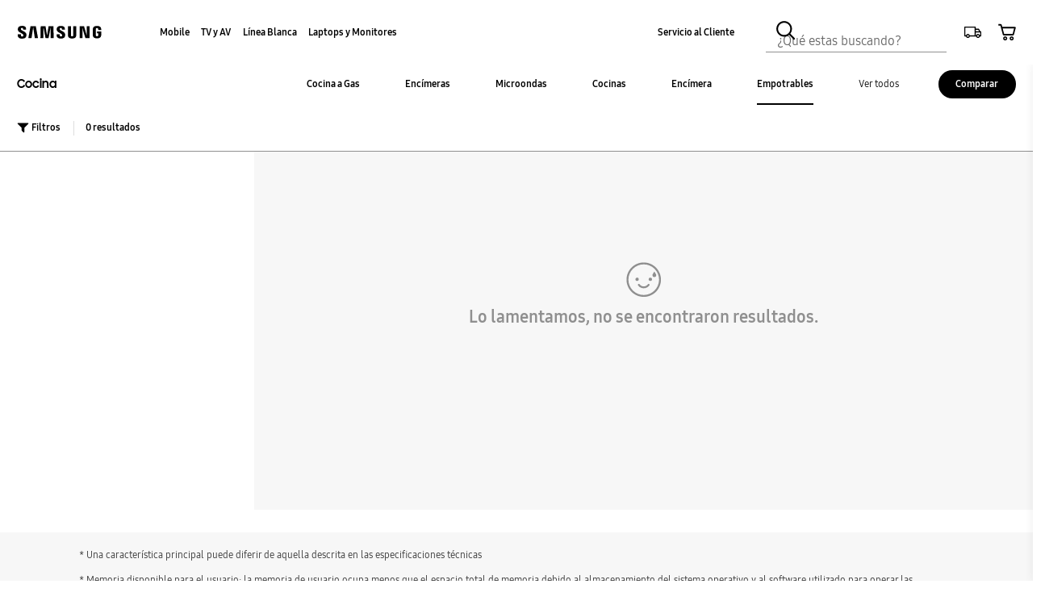

--- FILE ---
content_type: text/html; charset=UTF-8
request_url: https://shop.samsung.com.bo/show/cocina/empotrables
body_size: 38190
content:
<!doctype html>
<html lang="es">

<head>
    <meta http-equiv="Content-Type" content="text/html; charset=utf-8" />
    <meta name="viewport" content="width=device-width, initial-scale=1">
    <title>Empotrables | Tienda Online Samsung Bolivia</title>
    <meta http-equiv="X-UA-Compatible" content="IE=edge">
    <meta name="description" content="En la Tienda Online Samsung puedes encontrar productos electrónicos con tecnología de punta como  celulares, tablets, relojes inteligentes, televisores, electrodomésticos y más." />
    <meta name="keywords" content="Galaxy, Smartphones, Celulares, Teléfonos, Teléfonos celulares, Celular,  Smart Switch, TV, Televisión, QLED, Lifestyle tvs, The Serif, The Frame, The Sero, QLED 4K, QLED, tienda online, 8K, 8K TVs, 4K TVs, tienda bolivia" />
    <meta name="google-site-verification" content="" />
    <meta name="facebook-domain-verification" content="p1hh8476p33h33lyirgfrt8bncwm25" />
    <meta property="og:title" content="Empotrables" />
    <meta property="og:description" content="En la Tienda Online Samsung puedes encontrar productos electrónicos con tecnología de punta como  celulares, tablets, relojes inteligentes, televisores, electrodomésticos y más." />
    <meta property="og:type" content="website" />
    <meta property="og:url" content="https://shop.samsung.com.bo/show/cocina/empotrables" />
    <meta property="og:image" content="https://shop.samsung.com.bo/assets/images/meta-image.jpg" />
    <meta name="twitter:card" content="summary">
    <meta name="twitter:site" content="@Samsung_Bolivia">
    <meta name="twitter:title" content="Empotrables">
    <meta name="twitter:description" content="En la Tienda Online Samsung puedes encontrar productos electrónicos con tecnología de punta como  celulares, tablets, relojes inteligentes, televisores, electrodomésticos y más.">
    <meta name="twitter:image" content="https://shop.samsung.com.bo/assets/images/meta-image.jpg" />
    <link rel="shortcut icon" href="https://shop.samsung.com.bo/assets/img/favicon/renovated-site/favicon.ico" type="image/x-icon">
    <link rel="apple-touch-icon" sizes="57x57" href="https://shop.samsung.com.bo/assets/img/favicon/renovated-site/favicon-57.png">
    <link rel="apple-touch-icon" sizes="72x72" href="https://shop.samsung.com.bo/assets/img/favicon/renovated-site/favicon-72.png">
    <link rel="apple-touch-icon" sizes="114x114" href="https://shop.samsung.com.bo/assets/img/favicon/renovated-site/favicon-114.png">
    <link rel="stylesheet" href="https://shop.samsung.com.bo/assets/renovated-site/fonts/fontawesome/css/all.css">
    
    <link rel="stylesheet" href="https://shop.samsung.com.bo/build/assets/css/main-c9e29f2d2d.css">
    
    <link rel="stylesheet" href="https://shop.samsung.com.bo/assets/renovated-site/bootstrap.css">
    <link rel="stylesheet" href="https://shop.samsung.com.bo/assets/renovated-site/styles.css">
    <link rel="stylesheet" href="https://shop.samsung.com.bo/assets/renovated-site/css/global/clientlib-dependencies.fa1f4be1ec299ba14c26f17c84d7092b.css" type="text/css">
    <link rel="stylesheet" href="https://shop.samsung.com.bo/assets/renovated-site/css/global/clientlib-base.d7172194edaa6479f446762c5f681129.css" type="text/css">
    
    <link rel="stylesheet" href="https://shop.samsung.com.bo/assets/renovated-site/css/global/clientlib-site/cl.css" type="text/css"/>

    <link rel="stylesheet" href="https://shop.samsung.com.bo/assets/renovated-site/css/cart/new-navbar.css">
        <style>
        *, ::after, ::before { box-sizing: border-box; }
        .loader {
        transform: rotateZ(45deg);
        perspective: 1000px;
        border-radius: 50%;
        width: 142px;
        height: 142px;
        color: #000000;
      }
        .loader:before,
        .loader:after {
          content: '';
          display: block;
          position: absolute;
          top: 0;
          left: 0;
          width: inherit;
          height: inherit;
          border-radius: 50%;
          transform: rotateX(70deg);
          animation: 1s spin linear infinite;
        }
        .loader:after {
          color: #132698;
          transform: rotateY(70deg);
          animation-delay: .4s;
        }

      @keyframes  rotate {
        0% {
          transform: translate(-50%, -50%) rotateZ(0deg);
        }
        100% {
          transform: translate(-50%, -50%) rotateZ(360deg);
        }
      }

      @keyframes  rotateccw {
        0% {
          transform: translate(-50%, -50%) rotate(0deg);
        }
        100% {
          transform: translate(-50%, -50%) rotate(-360deg);
        }
      }

      @keyframes  spin {
        0%,
        100% {
          box-shadow: .2em 0px 0 0px currentcolor;
        }
        12% {
          box-shadow: .2em .2em 0 0 currentcolor;
        }
        25% {
          box-shadow: 0 .2em 0 0px currentcolor;
        }
        37% {
          box-shadow: -.2em .2em 0 0 currentcolor;
        }
        50% {
          box-shadow: -.2em 0 0 0 currentcolor;
        }
        62% {
          box-shadow: -.2em -.2em 0 0 currentcolor;
        }
        75% {
          box-shadow: 0px -.2em 0 0 currentcolor;
        }
        87% {
          box-shadow: .2em -.2em 0 0 currentcolor;
        }
      }
    </style>
    
        <link rel="stylesheet"
        href="https://shop.samsung.com.bo/assets/renovated-site/css/samsung/clientlibs/consumer/global/clientlib-site/resources/bo.css"
        type="text/css" />

    <link rel="stylesheet"
        href="https://shop.samsung.com.bo/assets/renovated-site/css/samsung/clientlibs/consumer/global/clientlib-templates/page-pf/compact.min.89a940bb7cd96af91262562db3dc3a85.css"
        type="text/css">

    <link rel="stylesheet"
        href="https://shop.samsung.com.bo/assets/renovated-site/css/samsung/components/content/consumer/global/explore/ex-g-floating-navigation/clientlibs/site.min.73255dbf930cf2aa7712671a7b376ec8.css"
        type="text/css" />

    <link rel="stylesheet"
        href="https://shop.samsung.com.bo/assets/renovated-site/css/samsung/components/content/consumer/global/product/pd-g-header-carousel/clientlibs/site.min.df2d56464a31f295c49f51c0e37fba00.css"
        type="text/css" />

        <link rel="stylesheet"
        href="https://shop.samsung.com.bo/assets/renovated-site/css/samsung/components/content/consumer/global/product/pd-g-product-finder/clientlibs/site.min.20fd7e20c7a7cc41c5a0650a8b62794d.css"
        type="text/css" />

    <link rel="stylesheet"
        href="https://shop.samsung.com.bo/assets/renovated-site/css/samsung/components/content/consumer/global/navigation/nv-g-breadcrumb/clientlibs/site.min.01c1e7bc1eb1645deacabd158fc75f0f.css"
        type="text/css" />


    
    <link href="https://shop.samsung.com.bo/assets/css/jquery-popup.min.css" type="text/css" rel="stylesheet" />

    <link rel="stylesheet" href="https://shop.samsung.com.bo/assets/renovated-site/xtras/jqueryscrollbar/jquery.scrollbar.css">
    <style>
        .notice__column {
            height: auto !important;
            min-height: 38px;
        }

        .compare-popup__sku {
            display: none !important;
        }

        .pf-finder-v2__compare-bar {
            background: #ececec;
        }

        .simple-popup-content {
            width: 650px !important;
            margin: 0;
            padding: 0;
            max-width: 100%;
            max-height: 90%;
            text-align: center;
        }

        .simple-popup-content img {
            width: auto;
            margin: auto;
            max-width: 100%;
        }

        .hide {
            display: none !important;
        }

        .prom-bar-global {
            height: auto;
            width: 72%;
            margin-left: 26%;
            border-radius: 30px;
            margin-top: 1%;
        }

        /* //Juan */
        .product-card-v2__price {
            min-height: 30px;
        }

        .product-card-v2 {
            display: inline-grid;
            min-height: 100%;
        }

        .product-card-v2 .product-card-v2__item.renew-each-product {
            display: grid;
            grid-template-columns: 100%;
            grid-template-rows: min-content 1fr;
        }

        .product-card-v2 .product-card-v2__item.renew-each-product .product-card-v2__content {
            display: grid;
            grid-template-columns: 100%;
            height: 100%;
        }

        .product-card-v2__info,
        .product-card-v2__cta {
            align-self: flex-end;
        }

    </style>
    <style>
        /* .product-card-v2__content ul { font-size: 18px; line-height: 1.1; min-height: 126px; }
      .product-card-v2__content ul li { position: relative; display: table; width: 100%; min-height: 42px; font-size: 12px; font-weight: bold; vertical-align: middle; }
      .product-card-v2__content ul li:before { display: table-cell; width: 40px;  height: 100%; padding: 5px 0; vertical-align: middle; padding-right: 16px; } */
        img {
            max-width: 100%;
        }

        .option-selector-v2__size {
            position: relative;
        }

        .option-selector-v2__size:focus {
            outline: 0;
        }

        .option-selector-v2__size:focus:before {
            content: ' ';
            position: absolute;
            top: 2px;
            bottom: 2px;
            left: 2px;
            right: 2px;
            -webkit-box-shadow: 0 0 0 2px #fff;
            box-shadow: 0 0 0 2px #fff;
            outline: 2px dotted black;
            pointer-events: none;
        }

        /* .pf-finder-v2__filters-list { overflow-y: auto } */

    </style>


        
    <!-- Google tag (gtag.js) -->
<script async src="https://www.googletagmanager.com/gtag/js?id=G-T3EJHQQRS3"></script>
<script>
  window.dataLayer = window.dataLayer || [];
  function gtag(){dataLayer.push(arguments);}
  gtag('js', new Date());

  gtag('config', 'G-T3EJHQQRS3');
</script>

<!-- Google Tag Manager -->
<script>(function(w,d,s,l,i){w[l]=w[l]||[];w[l].push({'gtm.start':
new Date().getTime(),event:'gtm.js'});var f=d.getElementsByTagName(s)[0],
j=d.createElement(s),dl=l!='dataLayer'?'&l='+l:'';j.async=true;j.src=
'https://www.googletagmanager.com/gtm.js?id='+i+dl;f.parentNode.insertBefore(j,f);
})(window,document,'script','dataLayer','GTM-WN48XTZ');</script>
<!-- End Google Tag Manager -->

<!-- Google Tag Manager (noscript) -->
<noscript><iframe src="https://www.googletagmanager.com/ns.html?id=GTM-WN48XTZ"
height="0" width="0" style="display:none;visibility:hidden"></iframe></noscript>
<!-- End Google Tag Manager (noscript) -->    
<!-- Facebook Pixel Code -->
<script>
!function(f,b,e,v,n,t,s)
{if(f.fbq)return;n=f.fbq=function(){n.callMethod?
n.callMethod.apply(n,arguments):n.queue.push(arguments)};
if(!f._fbq)f._fbq=n;n.push=n;n.loaded=!0;n.version='2.0';
n.queue=[];t=b.createElement(e);t.async=!0;
t.src=v;s=b.getElementsByTagName(e)[0];
s.parentNode.insertBefore(t,s)}(window, document,'script',
'https://connect.facebook.net/en_US/fbevents.js');
fbq('init', '312485900277798');
fbq('track', 'PageView');
</script>
<noscript><img height="1" width="1" style="display:none"
src="https://www.facebook.com/tr?id=312485900277798&ev=PageView&noscript=1"
/></noscript>
<!-- End Facebook Pixel Code -->

<!-- Hotjar Tracking Code for Samsung Plus -->
<script>
    (function(h,o,t,j,a,r){
        h.hj=h.hj||function(){(h.hj.q=h.hj.q||[]).push(arguments)};
        h._hjSettings={hjid:2634030,hjsv:6};
        a=o.getElementsByTagName('head')[0];
        r=o.createElement('script');r.async=1;
        r.src=t+h._hjSettings.hjid+j+h._hjSettings.hjsv;
        a.appendChild(r);
    })(window,document,'https://static.hotjar.com/c/hotjar-','.js?sv=');
</script>

<script type="text/javascript">
  window.woorankAssistantOptions = window.woorankAssistantOptions || {};
  window.woorankAssistantOptions.url = 'samsung.com.bo';
  window.woorankAssistantOptions.assistantPublicKey = '85bc0e92964113bd31f080efbc48c071';
  window.woorankAssistantOptions.collectWebVitals = true;
  (function() {
    var wl = document.createElement('script'); wl.type = 'text/javascript'; wl.async = true;
    wl.src = 'https://assistant.woorank.com/hydra/assistantLoader.latest.js';
    var s = document.getElementsByTagName('script')[0]; s.parentNode.insertBefore(wl, s);
  })();
</script></head>

<body class="main-site ">

    <!-- Google Tag Manager (noscript) -->
    <noscript><iframe src="https://www.googletagmanager.com/ns.html?id=GTM-WN48XTZ"
    height="0" width="0" style="display:none;visibility:hidden"></iframe></noscript>
    <!-- End Google Tag Manager (noscript) -->    
    <div class='popup-onload-menu'>
        <div class='popup-menu'>
            
            <div class="search-c">
                <a href='' class="x">x</a>
                <h1>¿Qué estás buscando?</h1>
                <input type="text" name="search" id="search-product-bridge" placeholder="Buscar producto..." />
            </div>
            
            
        </div>
    </div>
    
    
    <div id="wrap">
        <!-- 공통  hidden input 시작-->
        <!-- typeAheadDomain 기존 search/ -> 붙이던 부분 삭제함 필요시 search/를 붙여서 사용-->
        <input type="hidden" name="searchDomain" id="searchDomain" value="https://searchapi.samsung.com/v6"/>
        <input type="hidden" name="esapiSearchDomain" id="esapiSearchDomain" value="https://samsung.com.bo/api/"/>
        <input type="hidden" name="scene7domain" id="scene7domain" value="//images.samsung.com/is/image/samsung/"/>
        <input type="hidden" name="reviewUseYN" id="reviewUseYN" value="Y"/>
        <input type="hidden" name="reevooUseYN" id="reevooUseYN" value="N"/>
        <input type="hidden" name="bvFlag" id="bvFlag" value="Y"/>
        <input type="hidden" name="bvRTLFlag" id="bvRTLFlag" value="N"/>
        <input type="hidden" name="multiLanguageYn" id="multiLanguageYn" value="N"/>
        <input type="hidden" name="hreflang" id="hreflang" value="es-bo"/>
        <!-- 기존 gnbRunmodeInfo-> runmodeInfo 이름 변경-->
        <input type="hidden" name="runmodeInfo" id="runmodeInfo" value="live"/>
        <input type="hidden" name="apiStageInfo" id="apiStageInfo" value="front"/>
        <input type="hidden" name="tempTitle" id="tempTitle" value="page-home"/>
        <input type="hidden" name="siteCode" id="siteCode" value="cl"/>
        <input type="hidden" name="language" id="language" value="es_CL"/>
        <input type="hidden" name="serverType" id="serverType" value="prod"/>
        <!-- 공통  hidden input 끝-->
        <section class="progress cm-loader" style="display:none;">
            <div class="progress__wrapper">
                <div class="progress__circle-1"></div>
                <div class="progress__circle-2"></div>
                <div class="progress__circle-3"></div>
                <div class="progress__circle-4"></div>
            </div>
        </section>

                
        
                
        <div class="newpar new section"></div>
        <div class="par iparys_inherited"></div>
        
        <div class="gnb js-mobile-open">
            <section class="epp-bar-wrap">
                <div class="epp-bar">
                    <div class="epp-bar-div">
                        <div class="epp-bar-logo"></div>
                        <div class="epp-bar-msg">
                            Welcome to the 
                            <div class="epp-bar-username">!</div>
                            Please enjoy our special offers for you
                        </div>
                        <div class="benfit-wrap">
                            <a class="benfit-wrap__benefits" href="/us/support/account/benefits/">MY BENEFITS</a>
                            <span class="benfit-wrap__gap"></span>
                            <a class="benfit-wrap__offers" href="/us/shop/all-deals/">SPECIAL OFFERS</a>
                        </div>
                    </div>
                </div>
            </section>
            <div class="gnb__dimmed">
                <!-- dimmed -->
            </div>
            <style>
    .gnb__track .gnb__track-layer{ 
        visibility: hidden;
        position: absolute;
        top: 36px;
        right: 0;
        -webkit-transform-origin: 100% 0;
        transform-origin: 100% 0;
        width: 216px;
        padding: 8px 0;
        background: #ffffff;
        border-radius: 6px;
        -webkit-box-shadow: 0 4px 10px -2px rgba(0 0 0, 20%);
        box-shadow: 0 4px 10px -2px rgba(0 0 0, 20%);
        z-index: 2999;
        opacity: 0;
        -webkit-transform: scale(0);
        transform: scale(0);
        -webkit-transition: opacity 0.1s cubic-bezier(0.2, 0.6, 0.4, 1), -webkit-transform 0.1s cubic-bezier(0.2, 0.6, 0.4, 1);
        transition: opacity 0.1s cubic-bezier(0.2, 0.6, 0.4, 1), -webkit-transform 0.1s cubic-bezier(0.2, 0.6, 0.4, 1);
        transition: transform 0.1s cubic-bezier(0.2, 0.6, 0.4, 1), opacity 0.1s cubic-bezier(0.2, 0.6, 0.4, 1);
        transition: transform 0.1s cubic-bezier(0.2, 0.6, 0.4, 1), opacity 0.1s cubic-bezier(0.2, 0.6, 0.4, 1), -webkit-transform 0.1s cubic-bezier(0.2, 0.6, 0.4, 1);
    }
    .gnb__track-btn:hover ~ .gnb__track-layer{
        visibility: visible;
        opacity: 1;
        -webkit-transform: scale(1);
        transform: scale(1);
    }
    .gnb__utility .gnb__track-layer .gnb__utility-link{
        display: -webkit-box;
        display: -ms-flexbox;
        display: flex;
        -webkit-box-align: center;
        -ms-flex-align: center;
        align-items: center;
        min-height: 24px;
        padding: 8px 16px;
        color: #000000;
        font-size: 14px;
        line-height: 1.33;
        -webkit-box-sizing: content-box;
        box-sizing: content-box;
    }
    .gnb__utility .gnb__track-layer .gnb__utility-link .icon-wrap{
        width: 24px;
    height: 24px;
    padding: 4px;
    -webkit-box-ordinal-group: 0;
    -ms-flex-order: -1;
    order: -1;
    margin-right: 8px;
    }
</style>

<nav class="gnb__nav" role="navigation">
    <!--googleoff: all-->
    <div class="gnb__bar">
        <div class="gnb__bar-inner">

            <a href="https://samsung.com.bo" an-tr="nv00_gnb--text-logo" an-ca="navigation" an-ac="gnb" an-la="logo" class="gnb__logo ">
                <span class="hidden">Samsung</span>
                <div class="gnb__logo-icon">
                    <svg xmlns="http://www.w3.org/2000/svg" viewBox="0 0 105 16" focusable="false">
                        <g fill="none" fill-rule="evenodd">
                            <path d="M0.964 0H121.507V32H0.964z" transform="translate(-9 -8)"></path>
                            <path fill="#000" fill-rule="nonzero" d="M15.937 19.184c.155.363.104.829.026 1.114-.13.492-.466 1.01-1.45 1.01-.931 0-1.5-.544-1.5-1.347v-1.45H9v1.14C9 22.99 11.614 24 14.436 24c2.692 0 4.918-.932 5.28-3.417.181-1.295.052-2.123-.026-2.46-.62-3.133-6.29-4.065-6.73-5.8-.077-.31-.051-.62-.026-.776.104-.466.44-1.01 1.372-1.01.88 0 1.398.544 1.398 1.346v.933h3.728v-1.062C19.432 8.492 16.507 8 14.384 8c-2.666 0-4.815.88-5.229 3.314-.103.673-.13 1.269.026 2.02.673 3.028 5.98 3.909 6.756 5.85zm48.534-.025c.155.362.103.828.026 1.087-.13.492-.466.984-1.45.984-.932 0-1.475-.544-1.475-1.347V18.46h-3.96v1.139c0 3.288 2.588 4.297 5.383 4.297 2.667 0 4.867-.906 5.23-3.391.18-1.269.05-2.123-.027-2.434-.621-3.107-6.238-4.013-6.652-5.747-.078-.311-.052-.622-.026-.777.104-.466.414-.984 1.346-.984.854 0 1.372.544 1.372 1.346v.907h3.701V11.78c0-3.21-2.899-3.728-4.995-3.728-2.615 0-4.763.88-5.177 3.288-.104.647-.13 1.243.026 1.993.673 3.03 5.927 3.91 6.678 5.826zm30.984 1.32l-.207-12.013h3.701v14.757h-5.332l-3.753-12.401.207 12.401h-3.676V8.466h5.54l3.52 12.013zM28.335 9.553l-2.07 13.826h-4.038l2.744-14.913h6.652l2.744 14.913h-4.012l-2.02-13.826zm21.796 0L47.542 23.38h-3.779L41.201 9.553l-.104 13.826H37.37l.31-14.913h6.083l1.89 11.65 1.89-11.65h6.082l.337 14.913h-3.728l-.103-13.826zm26.868 11.6c1.035 0 1.372-.726 1.424-1.088.026-.156.026-.389.026-.57V8.44h3.779V19.16c0 .284-.026.828-.026.983-.259 2.797-2.46 3.703-5.203 3.703-2.744 0-4.944-.906-5.203-3.703-.026-.155-.052-.699-.026-.983V8.44h3.78v11.055c0 .181 0 .414.025.57.078.388.389 1.087 1.424 1.087zm31.165-.156c1.087 0 1.45-.7 1.527-1.088.026-.18.052-.388.026-.57v-2.174h-1.527V14.99h5.28v4.013c0 .285 0 .492-.051.984-.259 2.719-2.615 3.676-5.255 3.676-2.64 0-4.996-.957-5.254-3.676-.052-.492-.052-.699-.052-.984v-6.291c0-.259.026-.725.052-.984.336-2.796 2.588-3.676 5.254-3.676 2.64 0 4.97.88 5.229 3.676.052.466.026.984.026.984v.492h-3.78v-.829s0-.362-.051-.57c-.078-.336-.362-1.087-1.501-1.087-1.088 0-1.398.725-1.476 1.088-.052.207-.052.466-.052.699v6.835c0 .181 0 .388.026.57.104.414.492 1.087 1.58 1.087z" transform="translate(-9 -8)"></path>
                        </g>
                    </svg>
                </div>
            </a>

            <a href="https://samsung.com.bo" an-tr="nv00_gnb--text-logo" an-ca="navigation" an-ac="gnb" an-la="logo" class="gnb__logo"><span class="hidden">Samsung</span></a>
            <div class="gnb__mobile-menu">
                                <a class="gnb__search-btn gnb__search-btn-js" href="javascript:void(0)" aria-haspopup="true" role="button" an-tr="nv00_gnb--image-search" an-ca="navigation" an-ac="gnb" an-la="search">
                    <span class="hidden">Búsqueda</span>
                    <svg class="icon" xmlns="http://www.w3.org/2000/svg" viewBox="0 0 96 96" focusable="false">
                        <path d="M40.581 4.09c20.126 0 36.5 16.374 36.5 36.5a36.325 36.325 0 01-7.963 22.733l22.8 22.948-5.674 5.639-22.767-22.913a36.327 36.327 0 01-22.896 8.093c-20.126 0-36.5-16.374-36.5-36.5s16.374-36.5 36.5-36.5zm0 8c-15.715 0-28.5 12.785-28.5 28.5s12.785 28.5 28.5 28.5 28.5-12.785 28.5-28.5-12.785-28.5-28.5-28.5z"></path>
                    </svg>
                </a>
                                    <a href="javascript:;" class="gnb__cart-btn js-global-cart-btn js-has-carturl js-layer-open" role="button" data-div-id="#layerEmptyCart" an-tr="nv00_gnb--text-depth1" an-ca="navigation" an-ac="gnb" an-la="cart">
                        <span class="hidden">Carrito</span>
                        <svg class="icon" xmlns="http://www.w3.org/2000/svg" viewBox="0 0 96 96" focusable="false">
                            <path d="M72.848 70.25c6.075 0 11 4.925 11 11s-4.925 11-11 11-11-4.925-11-11 4.925-11 11-11zm-35 0c6.075 0 11 4.925 11 11s-4.925 11-11 11-11-4.925-11-11c0-6.074 4.926-11 11-11zm35 7a4 4 0 10.002 8.001 4 4 0 00-.002-8.001zm-35 0a4 4 0 100 8 4 4 0 000-8zM13.892 3.75c2.287 0 4.376 1.55 5.058 3.72l.064.22 2.97 11.187h68.128a4.727 4.727 0 014.661 5.786l-.048.2-9.559 36.291c-.583 2.216-2.618 3.842-4.894 3.944l-.228.005H30.06c-2.287 0-4.377-1.55-5.06-3.72l-.063-.219-13.124-49.413-10.7.006-.004-8 12.782-.007zm72.03 23.127H24.108l8.027 30.226H77.96l7.962-30.226z"></path>
                        </svg>
                        <span class="gnb__cart-in-number gnb-cart-count" aria-live="polite" style="display:none;"></span>
                    </a>
                                <a class="gnb__menu-btn js-gnb-menu-btn" href="javascript:void(0)" aria-haspopup="true" role="button" an-tr="nv00_gnb--image-action" an-ca="navigation" an-ac="gnb" an-la="gnb:open">
                    <span>Abrir menú</span>
                    <svg class="icon" xmlns="http://www.w3.org/2000/svg" viewBox="0 0 96 96" focusable="false">
                        <path d="M83 70v8H13v-8h70zm0-26v8H13v-8h70zm0-26v8H13v-8h70z"></path>
                    </svg>
                </a>
            </div>
            <div class="gnb__menu-wrap">
                <div class="gnb__depth1-container">
                    <div class="gnb__main">
                        <ul class="gnb__depth1" role="menubar">
                                                                                            <li class="gnb__depth1-menu has-depth-menu lvl_main-menu" role="presentation">
                                    <a class="gnb__depth1-link" href="javascript:void(0)" role="menuitem" data-engname="engname-1">
                                        <span class="gnb__depth1-link-text">Mobile</span>
                                        <svg class="icon icon--next" xmlns="http://www.w3.org/2000/svg" viewBox="0 0 96 96" focusable="false">
                                            <path d="M35.757 84.389l-5.533-5.778 31.982-30.612L30.224 17.39l5.533-5.779 38.018 36.388z"></path>
                                        </svg>
                                    </a>
                                    <div class="gnb__depth2-wrap">
                                        <div class="gnb__depth-back-wrap">
                                            <a class="gnb__depth-back" href="javascript:;">
                                                <svg class="icon icon--back" xmlns="http://www.w3.org/2000/svg" viewBox="0 0 96 96" focusable="false">
                                                    <path d="M40.544 11.613l5.538 5.774L18.335 44l75.054.001v8H18.337l27.745 26.612-5.538 5.774L2.611 48l37.933-36.387z"></path>
                                                </svg>
                                                <span class="hidden">Volver a 1 Menú de profundidad</span>
                                            </a>
                                        </div>
                                        <div class="gnb__depth2-inner">
                                            <div class="gnb__depth2-title-wrap">
                                                <strong class="gnb__depth2-title">
                                                    <a class="gnb__depth2-title-link lnk_icon" href="https://shop.samsung.com.bo/mobile" an-tr="nv00_gnb--click-depth1" an-ca="navigation" an-ac="gnb" an-la="mobile:mobile">
                                                        Mobile
                                                        <svg class="icon" xmlns="http://www.w3.org/2000/svg" viewBox="0 0 96 96" focusable="false">
                                                            <path d="M81.436 14.564v54.285h-8V28.221L18.22 83.436l-5.656-5.656L67.78 22.563l-40.629.001v-8z"></path>
                                                        </svg>
                                                    </a>
                                                </strong>
                                            </div>
                                            <ul class="gnb__depth2" role="menu">
                                                                                                    <li class="gnb__depth2-menu has-depth-menu" role="presentation" data-type-code="18010000" data-group-code="18000000">
                                                        <a class="gnb__depth2-link" href="javascript:void(0)" role="menuitem" data-engname="mobile:smartphones">
                                                            <span class="gnb__depth2-link-text">
                                                                Destacados
                                                            </span>
                                                            <svg class="icon icon--next" xmlns="http://www.w3.org/2000/svg" viewBox="0 0 96 96" focusable="false">
                                                                <path d="M31.828 16.306l3.457-3.612L72.172 48 35.285 83.306l-3.457-3.612L64.941 48z"></path>
                                                            </svg>
                                                            <svg class="icon icon--dropdown" xmlns="http://www.w3.org/2000/svg" viewBox="0 0 96 96" focusable="false">
                                                                <path d="M48 73.254L11.651 36.361l5.698-5.614L48 61.855l30.651-31.108 5.698 5.614z"></path>
                                                            </svg>
                                                        </a>
                                                        <div class="gnb__depth3-wrap">
                                                            <div class="gnb__depth3-inner">
                                                                <ul class="gnb__depth3" role="menu">
                                                                    <li class="gnb__depth3-menu" role="presentation">
                                                                        <a class="gnb__depth3-link" href="https://samsung.com.bo/smartphones/galaxy-z-flip7" role="menuitem" an-tr="nv00_gnb--text-depth3" an-ca="navigation" an-ac="gnb" an-la="mobile:smartphones:galaxy s">
                                                                            <span class="gnb__depth3-link-text">
                                                                                Galaxy Z Flip7
                                                                                <span class="badge-icon badge-icon--label badge-icon--bg-color-blue">NUEVO</span>
                                                                            </span>
                                                                        </a>
                                                                    </li>
                                                                    <li class="gnb__depth3-menu" role="presentation">
                                                                        <a class="gnb__depth3-link" href="https://samsung.com.bo/smartphones/galaxy-z-fold7" role="menuitem" an-tr="nv00_gnb--text-depth3" an-ca="navigation" an-ac="gnb" an-la="mobile:smartphones:galaxy s">
                                                                            <span class="gnb__depth3-link-text">
                                                                                Galaxy Z Fold7
                                                                                <span class="badge-icon badge-icon--label badge-icon--bg-color-blue">NUEVO</span>
                                                                            </span>
                                                                        </a>
                                                                    </li>
                                                                    <li class="gnb__depth3-menu" role="presentation">
                                                                        <a class="gnb__depth3-link" href="https://shop.samsung.com.bo/smartphones/galaxy-s/galaxy-s25-ultra-azul-titanio-256gb-sm-s938bzbkbvo" role="menuitem" an-tr="nv00_gnb--text-depth3" an-ca="navigation" an-ac="gnb" an-la="mobile:smartphones:galaxy s">
                                                                            <span class="gnb__depth3-link-text">
                                                                                Galaxy S25 Ultra
                                                                            </span>
                                                                        </a>
                                                                    </li>
                                                                    <li class="gnb__depth3-menu" role="presentation">
                                                                        <a class="gnb__depth3-link" href="https://shop.samsung.com.bo/smartphones/galaxy-s" role="menuitem" an-tr="nv00_gnb--text-depth3" an-ca="navigation" an-ac="gnb" an-la="mobile:smartphones:galaxy s">
                                                                            <span class="gnb__depth3-link-text">
                                                                                Galaxy S25 | S25+
                                                                            </span>
                                                                        </a>
                                                                    </li>
                                                                    <li class="gnb__depth3-menu" role="presentation">
                                                                        <a class="gnb__depth3-link" href="https://samsung.com.bo/tablets/galaxy-tab-s/galaxy-tab-s10-ultra-gray-256gb-sm-x920nzadbvo" role="menuitem" an-tr="nv00_gnb--text-depth3" an-ca="navigation" an-ac="gnb" an-la="mobile:smartphones:galaxy s">
                                                                            <span class="gnb__depth3-link-text">
                                                                                Galaxy Tab S10 Ultra
                                                                            </span>
                                                                        </a>
                                                                    </li>
                                                                    <li class="gnb__depth3-menu" role="presentation">
                                                                        <a class="gnb__depth3-link" href="https://samsung.com.bo/tablets/galaxy-tab-s/galaxy-tab-s10-plus-gray-256gb-sm-x820nzadbvo" role="menuitem" an-tr="nv00_gnb--text-depth3" an-ca="navigation" an-ac="gnb" an-la="mobile:smartphones:galaxy s">
                                                                            <span class="gnb__depth3-link-text">
                                                                                Galaxy Tab S10+
                                                                            </span>
                                                                        </a>
                                                                    </li>
                                                                    <li class="gnb__depth3-menu" role="presentation">
                                                                        <a class="gnb__depth3-link" href="https://samsung.com.bo/galaxy-watch/galaxy-watch8-40mm-silver-bluetooth-sm-l320nzsalta" role="menuitem" an-tr="nv00_gnb--text-depth3" an-ca="navigation" an-ac="gnb" an-la="mobile:smartphones:galaxy z">
                                                                            <span class="gnb__depth3-link-text">
                                                                                Galaxy Watch8
                                                                                <span class="badge-icon badge-icon--label badge-icon--bg-color-blue">NUEVO</span>
                                                                            </span>
                                                                        </a>
                                                                    </li>
                                                                    <li class="gnb__depth3-menu" role="presentation">
                                                                        <a class="gnb__depth3-link" href="https://shop.samsung.com.bo/audio-sound/galaxy-buds/galaxy-buds3-silver-sm-r530nzaalta" role="menuitem" an-tr="nv00_gnb--text-depth3" an-ca="navigation" an-ac="gnb" an-la="mobile:smartphones:galaxy z">
                                                                            <span class="gnb__depth3-link-text">
                                                                            Galaxy Buds3
                                                                            </span>
                                                                        </a>
                                                                    </li>

                                                                </ul>
                                                            </div>
                                                        </div>
                                                    </li>
                                                                                                                                                <li class="gnb__depth2-menu has-depth-menu" role="presentation">
                                                    <a class="gnb__depth2-link" href="javascript:void(0)" role="menuitem" data-engname="mobile:featured">
                                                        <span class="gnb__depth2-link-text">Smartphones</span>
                                                        <svg class="icon icon--next" xmlns="http://www.w3.org/2000/svg" viewBox="0 0 96 96" focusable="false">
                                                            <path d="M31.828 16.306l3.457-3.612L72.172 48 35.285 83.306l-3.457-3.612L64.941 48z"></path>
                                                        </svg>
                                                        <svg class="icon icon--dropdown" xmlns="http://www.w3.org/2000/svg" viewBox="0 0 96 96" focusable="false">
                                                            <path d="M48 73.254L11.651 36.361l5.698-5.614L48 61.855l30.651-31.108 5.698 5.614z"></path>
                                                        </svg>
                                                    </a>
                                                    <div class="gnb__depth3-wrap">
                                                        <div class="gnb__depth3-inner">
                                                            <ul class="gnb__depth3" role="menu">
                                                                <li class="gnb__depth3-menu" role="presentation">
                                                                    <a class="gnb__depth3-link" href="https://shop.samsung.com.bo/smartphones?_token=Gs7IEt7j1cKVSkJNtYoHrDl0kj2pMkV4GPAeEGN0&amp;subtype=1&amp;type=1" role="menuitem" an-tr="nv00_gnb--text-depth3" an-ca="navigation" an-ac="gnb" an-la="mobile:featured:galaxy s21 ultra">
                                                                        <span class="gnb__depth3-link-text">
                                                                        Ver Todos<br />
                                                                        </span>
                                                                    </a>
                                                                                                                                    </li>
                                                                                                                                <li class="gnb__depth3-menu" role="presentation">
                                                                    <a class="gnb__depth3-link" href="https://shop.samsung.com.bo/search/smartphones/galaxy-z" role="menuitem" an-tr="nv00_gnb--text-depth3" an-ca="navigation" an-ac="gnb" an-la="mobile:featured:galaxy s21 ultra">
                                                                        <span class="gnb__depth3-link-text">
                                                                        Galaxy Z<br />
                                                                        </span>
                                                                    </a>
                                                                                                                                    </li>
                                                                                                                                <li class="gnb__depth3-menu" role="presentation">
                                                                    <a class="gnb__depth3-link" href="https://shop.samsung.com.bo/search/smartphones/galaxy-s" role="menuitem" an-tr="nv00_gnb--text-depth3" an-ca="navigation" an-ac="gnb" an-la="mobile:featured:galaxy s21 ultra">
                                                                        <span class="gnb__depth3-link-text">
                                                                        Galaxy S<br />
                                                                        </span>
                                                                    </a>
                                                                                                                                    </li>
                                                                                                                                <li class="gnb__depth3-menu" role="presentation">
                                                                    <a class="gnb__depth3-link" href="https://shop.samsung.com.bo/search/smartphones/galaxy-a" role="menuitem" an-tr="nv00_gnb--text-depth3" an-ca="navigation" an-ac="gnb" an-la="mobile:featured:galaxy s21 ultra">
                                                                        <span class="gnb__depth3-link-text">
                                                                        Galaxy A<br />
                                                                        </span>
                                                                    </a>
                                                                                                                                    </li>
                                                                                                                                <li class="gnb__depth3-menu" role="presentation">
                                                                    <a class="gnb__depth3-link" href="https://shop.samsung.com.bo/search/smartphones/accesorios-smart-phones" role="menuitem" an-tr="nv00_gnb--text-depth3" an-ca="navigation" an-ac="gnb" an-la="mobile:featured:galaxy s21 ultra">
                                                                        <span class="gnb__depth3-link-text">
                                                                        Accesorios<br />
                                                                        </span>
                                                                    </a>
                                                                                                                                    </li>
                                                                                                                            </ul>
                                                        </div>
                                                    </div>
                                                </li>
                                                                                                <li class="gnb__depth2-menu has-depth-menu" role="presentation">
                                                    <a class="gnb__depth2-link" href="javascript:void(0)" role="menuitem" data-engname="mobile:featured">
                                                        <span class="gnb__depth2-link-text">Tablets</span>
                                                        <svg class="icon icon--next" xmlns="http://www.w3.org/2000/svg" viewBox="0 0 96 96" focusable="false">
                                                            <path d="M31.828 16.306l3.457-3.612L72.172 48 35.285 83.306l-3.457-3.612L64.941 48z"></path>
                                                        </svg>
                                                        <svg class="icon icon--dropdown" xmlns="http://www.w3.org/2000/svg" viewBox="0 0 96 96" focusable="false">
                                                            <path d="M48 73.254L11.651 36.361l5.698-5.614L48 61.855l30.651-31.108 5.698 5.614z"></path>
                                                        </svg>
                                                    </a>
                                                    <div class="gnb__depth3-wrap">
                                                        <div class="gnb__depth3-inner">
                                                            <ul class="gnb__depth3" role="menu">
                                                                <li class="gnb__depth3-menu" role="presentation">
                                                                    <a class="gnb__depth3-link" href="https://shop.samsung.com.bo/tablets?_token=Gs7IEt7j1cKVSkJNtYoHrDl0kj2pMkV4GPAeEGN0&amp;subtype=2&amp;type=1" role="menuitem" an-tr="nv00_gnb--text-depth3" an-ca="navigation" an-ac="gnb" an-la="mobile:featured:galaxy s21 ultra">
                                                                        <span class="gnb__depth3-link-text">
                                                                        Ver Todos<br />
                                                                        </span>
                                                                    </a>
                                                                                                                                    </li>
                                                                                                                                <li class="gnb__depth3-menu" role="presentation">
                                                                    <a class="gnb__depth3-link" href="https://shop.samsung.com.bo/search/tablets/accesorios-tablets" role="menuitem" an-tr="nv00_gnb--text-depth3" an-ca="navigation" an-ac="gnb" an-la="mobile:featured:galaxy s21 ultra">
                                                                        <span class="gnb__depth3-link-text">
                                                                        Accesorios<br />
                                                                        </span>
                                                                    </a>
                                                                                                                                    </li>
                                                                                                                                <li class="gnb__depth3-menu" role="presentation">
                                                                    <a class="gnb__depth3-link" href="https://shop.samsung.com.bo/search/tablets/galaxy-tab-s" role="menuitem" an-tr="nv00_gnb--text-depth3" an-ca="navigation" an-ac="gnb" an-la="mobile:featured:galaxy s21 ultra">
                                                                        <span class="gnb__depth3-link-text">
                                                                        Galaxy Tab S<br />
                                                                        </span>
                                                                    </a>
                                                                                                                                    </li>
                                                                                                                                <li class="gnb__depth3-menu" role="presentation">
                                                                    <a class="gnb__depth3-link" href="https://shop.samsung.com.bo/search/tablets/galaxy-tab-a" role="menuitem" an-tr="nv00_gnb--text-depth3" an-ca="navigation" an-ac="gnb" an-la="mobile:featured:galaxy s21 ultra">
                                                                        <span class="gnb__depth3-link-text">
                                                                        Galaxy Tab A<br />
                                                                        </span>
                                                                    </a>
                                                                                                                                    </li>
                                                                                                                            </ul>
                                                        </div>
                                                    </div>
                                                </li>
                                                                                                <li class="gnb__depth2-menu has-depth-menu" role="presentation">
                                                    <a class="gnb__depth2-link" href="javascript:void(0)" role="menuitem" data-engname="mobile:featured">
                                                        <span class="gnb__depth2-link-text">Smartwatches</span>
                                                        <svg class="icon icon--next" xmlns="http://www.w3.org/2000/svg" viewBox="0 0 96 96" focusable="false">
                                                            <path d="M31.828 16.306l3.457-3.612L72.172 48 35.285 83.306l-3.457-3.612L64.941 48z"></path>
                                                        </svg>
                                                        <svg class="icon icon--dropdown" xmlns="http://www.w3.org/2000/svg" viewBox="0 0 96 96" focusable="false">
                                                            <path d="M48 73.254L11.651 36.361l5.698-5.614L48 61.855l30.651-31.108 5.698 5.614z"></path>
                                                        </svg>
                                                    </a>
                                                    <div class="gnb__depth3-wrap">
                                                        <div class="gnb__depth3-inner">
                                                            <ul class="gnb__depth3" role="menu">
                                                                <li class="gnb__depth3-menu" role="presentation">
                                                                    <a class="gnb__depth3-link" href="https://shop.samsung.com.bo/smartwatches?_token=Gs7IEt7j1cKVSkJNtYoHrDl0kj2pMkV4GPAeEGN0&amp;subtype=3&amp;type=1" role="menuitem" an-tr="nv00_gnb--text-depth3" an-ca="navigation" an-ac="gnb" an-la="mobile:featured:galaxy s21 ultra">
                                                                        <span class="gnb__depth3-link-text">
                                                                        Ver Todos<br />
                                                                        </span>
                                                                    </a>
                                                                                                                                    </li>
                                                                                                                                <li class="gnb__depth3-menu" role="presentation">
                                                                    <a class="gnb__depth3-link" href="https://shop.samsung.com.bo/search/smartwatches/galaxy-watch3" role="menuitem" an-tr="nv00_gnb--text-depth3" an-ca="navigation" an-ac="gnb" an-la="mobile:featured:galaxy s21 ultra">
                                                                        <span class="gnb__depth3-link-text">
                                                                        Galaxy Watch3<br />
                                                                        </span>
                                                                    </a>
                                                                                                                                    </li>
                                                                                                                                <li class="gnb__depth3-menu" role="presentation">
                                                                    <a class="gnb__depth3-link" href="https://shop.samsung.com.bo/search/smartwatches/galaxy-watch4" role="menuitem" an-tr="nv00_gnb--text-depth3" an-ca="navigation" an-ac="gnb" an-la="mobile:featured:galaxy s21 ultra">
                                                                        <span class="gnb__depth3-link-text">
                                                                        Galaxy Watch4<br />
                                                                        </span>
                                                                    </a>
                                                                                                                                    </li>
                                                                                                                                <li class="gnb__depth3-menu" role="presentation">
                                                                    <a class="gnb__depth3-link" href="https://shop.samsung.com.bo/search/smartwatches/galaxy-watch5" role="menuitem" an-tr="nv00_gnb--text-depth3" an-ca="navigation" an-ac="gnb" an-la="mobile:featured:galaxy s21 ultra">
                                                                        <span class="gnb__depth3-link-text">
                                                                        Galaxy Watch5<br />
                                                                        </span>
                                                                    </a>
                                                                                                                                    </li>
                                                                                                                                <li class="gnb__depth3-menu" role="presentation">
                                                                    <a class="gnb__depth3-link" href="https://shop.samsung.com.bo/search/smartwatches/galaxy-watch6" role="menuitem" an-tr="nv00_gnb--text-depth3" an-ca="navigation" an-ac="gnb" an-la="mobile:featured:galaxy s21 ultra">
                                                                        <span class="gnb__depth3-link-text">
                                                                        Galaxy Watch6<br />
                                                                        </span>
                                                                    </a>
                                                                                                                                    </li>
                                                                                                                                <li class="gnb__depth3-menu" role="presentation">
                                                                    <a class="gnb__depth3-link" href="https://shop.samsung.com.bo/search/smartwatches/galaxy-watch7" role="menuitem" an-tr="nv00_gnb--text-depth3" an-ca="navigation" an-ac="gnb" an-la="mobile:featured:galaxy s21 ultra">
                                                                        <span class="gnb__depth3-link-text">
                                                                        Galaxy Watch7<br />
                                                                        </span>
                                                                    </a>
                                                                                                                                    </li>
                                                                                                                                <li class="gnb__depth3-menu" role="presentation">
                                                                    <a class="gnb__depth3-link" href="https://shop.samsung.com.bo/search/smartwatches/galaxy-watch8" role="menuitem" an-tr="nv00_gnb--text-depth3" an-ca="navigation" an-ac="gnb" an-la="mobile:featured:galaxy s21 ultra">
                                                                        <span class="gnb__depth3-link-text">
                                                                        Galaxy Watch8<br />
                                                                        </span>
                                                                    </a>
                                                                                                                                    </li>
                                                                                                                                <li class="gnb__depth3-menu" role="presentation">
                                                                    <a class="gnb__depth3-link" href="https://shop.samsung.com.bo/search/smartwatches/galaxy-watch" role="menuitem" an-tr="nv00_gnb--text-depth3" an-ca="navigation" an-ac="gnb" an-la="mobile:featured:galaxy s21 ultra">
                                                                        <span class="gnb__depth3-link-text">
                                                                        Galaxy Watch<br />
                                                                        </span>
                                                                    </a>
                                                                                                                                    </li>
                                                                                                                                <li class="gnb__depth3-menu" role="presentation">
                                                                    <a class="gnb__depth3-link" href="https://shop.samsung.com.bo/search/smartwatches/accesorios-smartwaches" role="menuitem" an-tr="nv00_gnb--text-depth3" an-ca="navigation" an-ac="gnb" an-la="mobile:featured:galaxy s21 ultra">
                                                                        <span class="gnb__depth3-link-text">
                                                                        Accesorios<br />
                                                                        </span>
                                                                    </a>
                                                                                                                                    </li>
                                                                                                                            </ul>
                                                        </div>
                                                    </div>
                                                </li>
                                                                                                <li class="gnb__depth2-menu has-depth-menu" role="presentation">
                                                    <a class="gnb__depth2-link" href="javascript:void(0)" role="menuitem" data-engname="mobile:featured">
                                                        <span class="gnb__depth2-link-text">Galaxy Buds</span>
                                                        <svg class="icon icon--next" xmlns="http://www.w3.org/2000/svg" viewBox="0 0 96 96" focusable="false">
                                                            <path d="M31.828 16.306l3.457-3.612L72.172 48 35.285 83.306l-3.457-3.612L64.941 48z"></path>
                                                        </svg>
                                                        <svg class="icon icon--dropdown" xmlns="http://www.w3.org/2000/svg" viewBox="0 0 96 96" focusable="false">
                                                            <path d="M48 73.254L11.651 36.361l5.698-5.614L48 61.855l30.651-31.108 5.698 5.614z"></path>
                                                        </svg>
                                                    </a>
                                                    <div class="gnb__depth3-wrap">
                                                        <div class="gnb__depth3-inner">
                                                            <ul class="gnb__depth3" role="menu">
                                                                <li class="gnb__depth3-menu" role="presentation">
                                                                    <a class="gnb__depth3-link" href="https://shop.samsung.com.bo/galaxy-buds?_token=Gs7IEt7j1cKVSkJNtYoHrDl0kj2pMkV4GPAeEGN0&amp;subtype=4&amp;type=1" role="menuitem" an-tr="nv00_gnb--text-depth3" an-ca="navigation" an-ac="gnb" an-la="mobile:featured:galaxy s21 ultra">
                                                                        <span class="gnb__depth3-link-text">
                                                                        Ver Todos<br />
                                                                        </span>
                                                                    </a>
                                                                                                                                    </li>
                                                                                                                                <li class="gnb__depth3-menu" role="presentation">
                                                                    <a class="gnb__depth3-link" href="https://shop.samsung.com.bo/search/galaxy-buds/galaxy-buds" role="menuitem" an-tr="nv00_gnb--text-depth3" an-ca="navigation" an-ac="gnb" an-la="mobile:featured:galaxy s21 ultra">
                                                                        <span class="gnb__depth3-link-text">
                                                                        Galaxy Buds<br />
                                                                        </span>
                                                                    </a>
                                                                                                                                    </li>
                                                                                                                                <li class="gnb__depth3-menu" role="presentation">
                                                                    <a class="gnb__depth3-link" href="https://shop.samsung.com.bo/search/galaxy-buds/basicos" role="menuitem" an-tr="nv00_gnb--text-depth3" an-ca="navigation" an-ac="gnb" an-la="mobile:featured:galaxy s21 ultra">
                                                                        <span class="gnb__depth3-link-text">
                                                                        B&aacute;sicos<br />
                                                                        </span>
                                                                    </a>
                                                                                                                                    </li>
                                                                                                                            </ul>
                                                        </div>
                                                    </div>
                                                </li>
                                                                                                <li class="gnb__depth2-menu has-depth-menu" role="presentation">
                                                    <a class="gnb__depth2-link" href="javascript:void(0)" role="menuitem" data-engname="mobile:featured">
                                                        <span class="gnb__depth2-link-text">Accesorios</span>
                                                        <svg class="icon icon--next" xmlns="http://www.w3.org/2000/svg" viewBox="0 0 96 96" focusable="false">
                                                            <path d="M31.828 16.306l3.457-3.612L72.172 48 35.285 83.306l-3.457-3.612L64.941 48z"></path>
                                                        </svg>
                                                        <svg class="icon icon--dropdown" xmlns="http://www.w3.org/2000/svg" viewBox="0 0 96 96" focusable="false">
                                                            <path d="M48 73.254L11.651 36.361l5.698-5.614L48 61.855l30.651-31.108 5.698 5.614z"></path>
                                                        </svg>
                                                    </a>
                                                    <div class="gnb__depth3-wrap">
                                                        <div class="gnb__depth3-inner">
                                                            <ul class="gnb__depth3" role="menu">
                                                                <li class="gnb__depth3-menu" role="presentation">
                                                                    <a class="gnb__depth3-link" href="https://shop.samsung.com.bo/accesorios?_token=Gs7IEt7j1cKVSkJNtYoHrDl0kj2pMkV4GPAeEGN0&amp;subtype=18&amp;type=1" role="menuitem" an-tr="nv00_gnb--text-depth3" an-ca="navigation" an-ac="gnb" an-la="mobile:featured:galaxy s21 ultra">
                                                                        <span class="gnb__depth3-link-text">
                                                                        Ver Todos<br />
                                                                        </span>
                                                                    </a>
                                                                                                                                    </li>
                                                                                                                                <li class="gnb__depth3-menu" role="presentation">
                                                                    <a class="gnb__depth3-link" href="https://shop.samsung.com.bo/search/accesorios/accesorios-smartwatches" role="menuitem" an-tr="nv00_gnb--text-depth3" an-ca="navigation" an-ac="gnb" an-la="mobile:featured:galaxy s21 ultra">
                                                                        <span class="gnb__depth3-link-text">
                                                                        Smartwatches<br />
                                                                        </span>
                                                                    </a>
                                                                                                                                    </li>
                                                                                                                                <li class="gnb__depth3-menu" role="presentation">
                                                                    <a class="gnb__depth3-link" href="https://shop.samsung.com.bo/search/accesorios/accesorios-smart-phones" role="menuitem" an-tr="nv00_gnb--text-depth3" an-ca="navigation" an-ac="gnb" an-la="mobile:featured:galaxy s21 ultra">
                                                                        <span class="gnb__depth3-link-text">
                                                                        Smartphones<br />
                                                                        </span>
                                                                    </a>
                                                                                                                                    </li>
                                                                                                                                <li class="gnb__depth3-menu" role="presentation">
                                                                    <a class="gnb__depth3-link" href="https://shop.samsung.com.bo/search/accesorios/accesorios-tablets" role="menuitem" an-tr="nv00_gnb--text-depth3" an-ca="navigation" an-ac="gnb" an-la="mobile:featured:galaxy s21 ultra">
                                                                        <span class="gnb__depth3-link-text">
                                                                        Tablets<br />
                                                                        </span>
                                                                    </a>
                                                                                                                                    </li>
                                                                                                                            </ul>
                                                        </div>
                                                    </div>
                                                </li>
                                                                                                <li class="gnb__depth2-menu has-depth-menu" role="presentation">
                                                    <a class="gnb__depth2-link" href="javascript:void(0)" role="menuitem" data-engname="mobile:featured">
                                                        <span class="gnb__depth2-link-text">Smartwatches y Galaxy Buds</span>
                                                        <svg class="icon icon--next" xmlns="http://www.w3.org/2000/svg" viewBox="0 0 96 96" focusable="false">
                                                            <path d="M31.828 16.306l3.457-3.612L72.172 48 35.285 83.306l-3.457-3.612L64.941 48z"></path>
                                                        </svg>
                                                        <svg class="icon icon--dropdown" xmlns="http://www.w3.org/2000/svg" viewBox="0 0 96 96" focusable="false">
                                                            <path d="M48 73.254L11.651 36.361l5.698-5.614L48 61.855l30.651-31.108 5.698 5.614z"></path>
                                                        </svg>
                                                    </a>
                                                    <div class="gnb__depth3-wrap">
                                                        <div class="gnb__depth3-inner">
                                                            <ul class="gnb__depth3" role="menu">
                                                                <li class="gnb__depth3-menu" role="presentation">
                                                                    <a class="gnb__depth3-link" href="https://shop.samsung.com.bo/accesorios-smartphones?_token=Gs7IEt7j1cKVSkJNtYoHrDl0kj2pMkV4GPAeEGN0&amp;subtype=23&amp;type=1" role="menuitem" an-tr="nv00_gnb--text-depth3" an-ca="navigation" an-ac="gnb" an-la="mobile:featured:galaxy s21 ultra">
                                                                        <span class="gnb__depth3-link-text">
                                                                        Ver Todos<br />
                                                                        </span>
                                                                    </a>
                                                                                                                                    </li>
                                                                                                                                <li class="gnb__depth3-menu" role="presentation">
                                                                    <a class="gnb__depth3-link" href="https://shop.samsung.com.bo/search/accesorios-smartphones/galaxy-watch" role="menuitem" an-tr="nv00_gnb--text-depth3" an-ca="navigation" an-ac="gnb" an-la="mobile:featured:galaxy s21 ultra">
                                                                        <span class="gnb__depth3-link-text">
                                                                        Smartwatches<br />
                                                                        </span>
                                                                    </a>
                                                                                                                                    </li>
                                                                                                                                <li class="gnb__depth3-menu" role="presentation">
                                                                    <a class="gnb__depth3-link" href="https://shop.samsung.com.bo/search/accesorios-smartphones/galaxy-buds" role="menuitem" an-tr="nv00_gnb--text-depth3" an-ca="navigation" an-ac="gnb" an-la="mobile:featured:galaxy s21 ultra">
                                                                        <span class="gnb__depth3-link-text">
                                                                        Galaxy Buds<br />
                                                                        </span>
                                                                    </a>
                                                                                                                                    </li>
                                                                                                                            </ul>
                                                        </div>
                                                    </div>
                                                </li>
                                                                                                                                                    <li class="gnb__depth2-menu has-depth-menu" role="presentation" data-type-code="18010000" data-group-code="18000000">
                                                        <a class="gnb__depth2-link" href="javascript:void(0)" role="menuitem" data-engname="mobile:smartphones">
                                                            <span class="gnb__depth2-link-text">
                                                                Apps y Servicios
                                                            </span>
                                                            <svg class="icon icon--next" xmlns="http://www.w3.org/2000/svg" viewBox="0 0 96 96" focusable="false">
                                                                <path d="M31.828 16.306l3.457-3.612L72.172 48 35.285 83.306l-3.457-3.612L64.941 48z"></path>
                                                            </svg>
                                                            <svg class="icon icon--dropdown" xmlns="http://www.w3.org/2000/svg" viewBox="0 0 96 96" focusable="false">
                                                                <path d="M48 73.254L11.651 36.361l5.698-5.614L48 61.855l30.651-31.108 5.698 5.614z"></path>
                                                            </svg>
                                                        </a>
                                                        <div class="gnb__depth3-wrap">
                                                            <div class="gnb__depth3-inner">
                                                                <ul class="gnb__depth3" role="menu">
                                                                    <li class="gnb__depth3-menu" role="presentation">
                                                                        <a class="gnb__depth3-link" href="https://samsung.com.bo/aplicaciones-servicios" role="menuitem" an-tr="nv00_gnb--text-depth3" an-ca="navigation" an-ac="gnb" an-la="mobile:smartphones:galaxy z">
                                                                            <span class="gnb__depth3-link-text">
                                                                            Vista General
                                                                            </span>
                                                                        </a>
                                                                    </li>

                                                                    <li class="gnb__depth3-menu" role="presentation">
                                                                        <a class="gnb__depth3-link" href="https://samsung.com.bo/mobile-apps/samsung-health" role="menuitem" an-tr="nv00_gnb--text-depth3" an-ca="navigation" an-ac="gnb" an-la="mobile:smartphones:galaxy z">
                                                                            <span class="gnb__depth3-link-text">
                                                                            Samsung Health
                                                                            </span>
                                                                        </a>
                                                                    </li>
                                                                    <li class="gnb__depth3-menu" role="presentation">
                                                                        <a class="gnb__depth3-link" href="https://samsung.com.bo/mobile-apps/samsung-dex" role="menuitem" an-tr="nv00_gnb--text-depth3" an-ca="navigation" an-ac="gnb" an-la="mobile:smartphones:galaxy z">
                                                                            <span class="gnb__depth3-link-text">
                                                                            Samsung Dex
                                                                            </span>
                                                                        </a>
                                                                    </li>
                                                                    <li class="gnb__depth3-menu" role="presentation">
                                                                        <a class="gnb__depth3-link" href="https://samsung.com.bo/mobile-apps/samsung-members" role="menuitem" an-tr="nv00_gnb--text-depth3" an-ca="navigation" an-ac="gnb" an-la="mobile:smartphones:galaxy z">
                                                                            <span class="gnb__depth3-link-text">
                                                                            Samsung Members
                                                                            </span>
                                                                        </a>
                                                                    </li>
                                                                    <li class="gnb__depth3-menu" role="presentation">
                                                                        <a class="gnb__depth3-link" href="https://samsung.com.bo/mobile-apps/one-ui" role="menuitem" an-tr="nv00_gnb--text-depth3" an-ca="navigation" an-ac="gnb" an-la="mobile:smartphones:galaxy z">
                                                                            <span class="gnb__depth3-link-text">
                                                                            One UI
                                                                            </span>
                                                                        </a>
                                                                    </li>
                                                                    <li class="gnb__depth3-menu" role="presentation">
                                                                        <a class="gnb__depth3-link" href="https://samsung.com.bo/mobile-apps/smart-things" role="menuitem" an-tr="nv00_gnb--text-depth3" an-ca="navigation" an-ac="gnb" an-la="mobile:smartphones:galaxy z">
                                                                            <span class="gnb__depth3-link-text">
                                                                            SmartThings
                                                                            </span>
                                                                        </a>
                                                                    </li>
                                                                    <li class="gnb__depth3-menu" role="presentation">
                                                                        <a class="gnb__depth3-link" href="https://samsung.com.bo/mobile-apps/smart-switch" role="menuitem" an-tr="nv00_gnb--text-depth3" an-ca="navigation" an-ac="gnb" an-la="mobile:smartphones:galaxy z">
                                                                            <span class="gnb__depth3-link-text">
                                                                            Smart Switch
                                                                            </span>
                                                                        </a>
                                                                    </li>
                                                                    <li class="gnb__depth3-menu" role="presentation">
                                                                        <a class="gnb__depth3-link" href="https://samsung.com.bo/mobile-apps/samsung-kids" role="menuitem" an-tr="nv00_gnb--text-depth3" an-ca="navigation" an-ac="gnb" an-la="mobile:smartphones:galaxy z">
                                                                            <span class="gnb__depth3-link-text">
                                                                            Samsung Kids
                                                                            </span>
                                                                        </a>
                                                                    </li>
                                                                </ul>
                                                            </div>
                                                        </div>
                                                    </li>
                                                    <li class="gnb__depth2-menu has-depth-menu" role="presentation" data-type-code="18010000" data-group-code="18000000">
                                                        <a class="gnb__depth2-link" href="https://samsung.com.bo/smartphones/why-galaxy" role="menuitem" data-engname="mobile:smartphones">
                                                            <span class="gnb__depth2-link-text">
                                                                Why Galaxy
                                                            </span>
                                                        </a>
                                                    </li>
                                                                                            </ul>
                                            <div class="gnb__feature-container">
                                                                                                    <a class="gnb__feature-container-link" href="https://shop.samsung.com.bo/show/smartphones/galaxy-z" an-tr="nv00_gnb--cta-feature" an-ca="navigation" an-ac="gnb" an-la="feature image:mobile:galaxy s22 ultra:learn more">
                                                        <div class="image image--main-loaded">
                                                            <img class="image__preview responsive-img image--loaded image--hide" data-desktop-src="https://shop.samsung.com.bo/assets/img/s24/menu-z7.png" data-mobile-src="https://shop.samsung.com.bo/assets/img/s24/menu-z7.png" alt="Dos dispositivos Galaxy S25 Ultra, uno por encima del otro, en un ligero ángulo. Un dispositivo, visto desde atrás, tiene un S Pen apoyado. Galaxy AI." data-comp-name="common.image" src="//images.samsung.com/is/image/samsung/assets/cl/2208/gnb/Home_B4Q4_KV_GNB_624x624.jpg?$LazyLoad_Home_JPG$" aria-hidden="true">
                                                            <img class="image__main responsive-img image--loaded" data-desktop-src="https://shop.samsung.com.bo/assets/img/s24/menu-z7.png" data-mobile-src="https://shop.samsung.com.bo/assets/img/s24/menu-z7.png" alt="Dos dispositivos Galaxy S25 Ultra, uno por encima del otro, en un ligero ángulo. Un dispositivo, visto desde atrás, tiene un S Pen apoyado. Galaxy AI." data-comp-name="common.image" src="//images.samsung.com/is/image/samsung/assets/cl/2208/gnb/Home_B4Q4_KV_GNB_624x624.jpg?$330_330_JPG$" style="">
                                                        </div>
                                                        <div class="gnb__feature-container-contents">
                                                            <p class="gnb__feature-container-description">Galaxy Z Flip7│Fold7</p>
                                                            <span class="cta cta--underline cta--black">Más información</span>
                                                        </div>
                                                    </a>

                                                                                            </div>
                                            <a class="gnb__depth2-close" href="javascript:void(0)" role="button" an-tr="nv00_gnb--image-action" an-ca="navigation" an-ac="gnb" an-la="gnb:close">
                                                <span class="hidden">Cerrar menú</span>
                                                <svg class="icon" xmlns="http://www.w3.org/2000/svg" viewBox="0 0 96 96" focusable="false">
                                                    <path d="M79.17 11.17L48 42.34 16.83 11.17l-5.66 5.66L42.34 48 11.17 79.17l5.66 5.66L48 53.66l31.17 31.17 5.66-5.66L53.66 48l31.17-31.17z"></path>
                                                </svg>
                                            </a>
                                        </div>
                                    </div>
                                </li>
                                                                <li class="gnb__depth1-menu has-depth-menu lvl_main-menu" role="presentation">
                                    <a class="gnb__depth1-link" href="javascript:void(0)" role="menuitem" data-engname="engname-2">
                                        <span class="gnb__depth1-link-text">TV y AV</span>
                                        <svg class="icon icon--next" xmlns="http://www.w3.org/2000/svg" viewBox="0 0 96 96" focusable="false">
                                            <path d="M35.757 84.389l-5.533-5.778 31.982-30.612L30.224 17.39l5.533-5.779 38.018 36.388z"></path>
                                        </svg>
                                    </a>
                                    <div class="gnb__depth2-wrap">
                                        <div class="gnb__depth-back-wrap">
                                            <a class="gnb__depth-back" href="javascript:;">
                                                <svg class="icon icon--back" xmlns="http://www.w3.org/2000/svg" viewBox="0 0 96 96" focusable="false">
                                                    <path d="M40.544 11.613l5.538 5.774L18.335 44l75.054.001v8H18.337l27.745 26.612-5.538 5.774L2.611 48l37.933-36.387z"></path>
                                                </svg>
                                                <span class="hidden">Volver a 1 Menú de profundidad</span>
                                            </a>
                                        </div>
                                        <div class="gnb__depth2-inner">
                                            <div class="gnb__depth2-title-wrap">
                                                <strong class="gnb__depth2-title">
                                                    <a class="gnb__depth2-title-link lnk_icon" href="https://shop.samsung.com.bo/all-tvs" an-tr="nv00_gnb--click-depth1" an-ca="navigation" an-ac="gnb" an-la="mobile:mobile">
                                                        TV y AV
                                                        <svg class="icon" xmlns="http://www.w3.org/2000/svg" viewBox="0 0 96 96" focusable="false">
                                                            <path d="M81.436 14.564v54.285h-8V28.221L18.22 83.436l-5.656-5.656L67.78 22.563l-40.629.001v-8z"></path>
                                                        </svg>
                                                    </a>
                                                </strong>
                                            </div>
                                            <ul class="gnb__depth2" role="menu">
                                                                                                                                                <li class="gnb__depth2-menu has-depth-menu" role="presentation">
                                                    <a class="gnb__depth2-link" href="javascript:void(0)" role="menuitem" data-engname="mobile:featured">
                                                        <span class="gnb__depth2-link-text">TVs</span>
                                                        <svg class="icon icon--next" xmlns="http://www.w3.org/2000/svg" viewBox="0 0 96 96" focusable="false">
                                                            <path d="M31.828 16.306l3.457-3.612L72.172 48 35.285 83.306l-3.457-3.612L64.941 48z"></path>
                                                        </svg>
                                                        <svg class="icon icon--dropdown" xmlns="http://www.w3.org/2000/svg" viewBox="0 0 96 96" focusable="false">
                                                            <path d="M48 73.254L11.651 36.361l5.698-5.614L48 61.855l30.651-31.108 5.698 5.614z"></path>
                                                        </svg>
                                                    </a>
                                                    <div class="gnb__depth3-wrap">
                                                        <div class="gnb__depth3-inner">
                                                            <ul class="gnb__depth3" role="menu">
                                                                <li class="gnb__depth3-menu" role="presentation">
                                                                    <a class="gnb__depth3-link" href="https://shop.samsung.com.bo/tvs?_token=Gs7IEt7j1cKVSkJNtYoHrDl0kj2pMkV4GPAeEGN0&amp;subtype=5&amp;type=2" role="menuitem" an-tr="nv00_gnb--text-depth3" an-ca="navigation" an-ac="gnb" an-la="mobile:featured:galaxy s21 ultra">
                                                                        <span class="gnb__depth3-link-text">
                                                                        Ver Todos<br />
                                                                        </span>
                                                                    </a>
                                                                                                                                    </li>
                                                                                                                                <li class="gnb__depth3-menu" role="presentation">
                                                                    <a class="gnb__depth3-link" href="https://shop.samsung.com.bo/search/tvs/neo-qled" role="menuitem" an-tr="nv00_gnb--text-depth3" an-ca="navigation" an-ac="gnb" an-la="mobile:featured:galaxy s21 ultra">
                                                                        <span class="gnb__depth3-link-text">
                                                                        Neo QLED<br />
                                                                        </span>
                                                                    </a>
                                                                                                                                    </li>
                                                                                                                                <li class="gnb__depth3-menu" role="presentation">
                                                                    <a class="gnb__depth3-link" href="https://shop.samsung.com.bo/search/tvs/qled" role="menuitem" an-tr="nv00_gnb--text-depth3" an-ca="navigation" an-ac="gnb" an-la="mobile:featured:galaxy s21 ultra">
                                                                        <span class="gnb__depth3-link-text">
                                                                        QLED<br />
                                                                        </span>
                                                                    </a>
                                                                                                                                    </li>
                                                                                                                                <li class="gnb__depth3-menu" role="presentation">
                                                                    <a class="gnb__depth3-link" href="https://shop.samsung.com.bo/search/tvs/crystal-uhd" role="menuitem" an-tr="nv00_gnb--text-depth3" an-ca="navigation" an-ac="gnb" an-la="mobile:featured:galaxy s21 ultra">
                                                                        <span class="gnb__depth3-link-text">
                                                                        Crystal UhD<br />
                                                                        </span>
                                                                    </a>
                                                                                                                                    </li>
                                                                                                                                <li class="gnb__depth3-menu" role="presentation">
                                                                    <a class="gnb__depth3-link" href="https://shop.samsung.com.bo/search/tvs/8k-tvs" role="menuitem" an-tr="nv00_gnb--text-depth3" an-ca="navigation" an-ac="gnb" an-la="mobile:featured:galaxy s21 ultra">
                                                                        <span class="gnb__depth3-link-text">
                                                                        8K TVs<br />
                                                                        </span>
                                                                    </a>
                                                                                                                                    </li>
                                                                                                                                <li class="gnb__depth3-menu" role="presentation">
                                                                    <a class="gnb__depth3-link" href="https://shop.samsung.com.bo/search/tvs/4k-tvs" role="menuitem" an-tr="nv00_gnb--text-depth3" an-ca="navigation" an-ac="gnb" an-la="mobile:featured:galaxy s21 ultra">
                                                                        <span class="gnb__depth3-link-text">
                                                                        4K TVs<br />
                                                                        </span>
                                                                    </a>
                                                                                                                                    </li>
                                                                                                                                <li class="gnb__depth3-menu" role="presentation">
                                                                    <a class="gnb__depth3-link" href="https://shop.samsung.com.bo/search/tvs/full-hd-hd-tvs" role="menuitem" an-tr="nv00_gnb--text-depth3" an-ca="navigation" an-ac="gnb" an-la="mobile:featured:galaxy s21 ultra">
                                                                        <span class="gnb__depth3-link-text">
                                                                        Full HD/HD TVs<br />
                                                                        </span>
                                                                    </a>
                                                                                                                                    </li>
                                                                                                                                <li class="gnb__depth3-menu" role="presentation">
                                                                    <a class="gnb__depth3-link" href="https://shop.samsung.com.bo/search/tvs/smart-tv" role="menuitem" an-tr="nv00_gnb--text-depth3" an-ca="navigation" an-ac="gnb" an-la="mobile:featured:galaxy s21 ultra">
                                                                        <span class="gnb__depth3-link-text">
                                                                        Smart TV<br />
                                                                        </span>
                                                                    </a>
                                                                                                                                    </li>
                                                                                                                            </ul>
                                                        </div>
                                                    </div>
                                                </li>
                                                                                                <li class="gnb__depth2-menu has-depth-menu" role="presentation">
                                                    <a class="gnb__depth2-link" href="javascript:void(0)" role="menuitem" data-engname="mobile:featured">
                                                        <span class="gnb__depth2-link-text">Lifestyle Tvs</span>
                                                        <svg class="icon icon--next" xmlns="http://www.w3.org/2000/svg" viewBox="0 0 96 96" focusable="false">
                                                            <path d="M31.828 16.306l3.457-3.612L72.172 48 35.285 83.306l-3.457-3.612L64.941 48z"></path>
                                                        </svg>
                                                        <svg class="icon icon--dropdown" xmlns="http://www.w3.org/2000/svg" viewBox="0 0 96 96" focusable="false">
                                                            <path d="M48 73.254L11.651 36.361l5.698-5.614L48 61.855l30.651-31.108 5.698 5.614z"></path>
                                                        </svg>
                                                    </a>
                                                    <div class="gnb__depth3-wrap">
                                                        <div class="gnb__depth3-inner">
                                                            <ul class="gnb__depth3" role="menu">
                                                                <li class="gnb__depth3-menu" role="presentation">
                                                                    <a class="gnb__depth3-link" href="https://shop.samsung.com.bo/lifestyle-tvs?_token=Gs7IEt7j1cKVSkJNtYoHrDl0kj2pMkV4GPAeEGN0&amp;subtype=6&amp;type=2" role="menuitem" an-tr="nv00_gnb--text-depth3" an-ca="navigation" an-ac="gnb" an-la="mobile:featured:galaxy s21 ultra">
                                                                        <span class="gnb__depth3-link-text">
                                                                        Ver Todos<br />
                                                                        </span>
                                                                    </a>
                                                                                                                                    </li>
                                                                                                                                <li class="gnb__depth3-menu" role="presentation">
                                                                    <a class="gnb__depth3-link" href="https://shop.samsung.com.bo/search/lifestyle-tvs/the-frame" role="menuitem" an-tr="nv00_gnb--text-depth3" an-ca="navigation" an-ac="gnb" an-la="mobile:featured:galaxy s21 ultra">
                                                                        <span class="gnb__depth3-link-text">
                                                                        The Frame<br />
                                                                        </span>
                                                                    </a>
                                                                                                                                    </li>
                                                                                                                                <li class="gnb__depth3-menu" role="presentation">
                                                                    <a class="gnb__depth3-link" href="https://shop.samsung.com.bo/search/lifestyle-tvs/the-freestyle" role="menuitem" an-tr="nv00_gnb--text-depth3" an-ca="navigation" an-ac="gnb" an-la="mobile:featured:galaxy s21 ultra">
                                                                        <span class="gnb__depth3-link-text">
                                                                        The Freestyle<br />
                                                                        </span>
                                                                    </a>
                                                                                                                                    </li>
                                                                                                                                <li class="gnb__depth3-menu" role="presentation">
                                                                    <a class="gnb__depth3-link" href="https://shop.samsung.com.bo/search/lifestyle-tvs/accesorios-lifestyle-tvs" role="menuitem" an-tr="nv00_gnb--text-depth3" an-ca="navigation" an-ac="gnb" an-la="mobile:featured:galaxy s21 ultra">
                                                                        <span class="gnb__depth3-link-text">
                                                                        Accesorios<br />
                                                                        </span>
                                                                    </a>
                                                                                                                                    </li>
                                                                                                                                <li class="gnb__depth3-menu" role="presentation">
                                                                    <a class="gnb__depth3-link" href="https://shop.samsung.com.bo/search/lifestyle-tvs/the-sero" role="menuitem" an-tr="nv00_gnb--text-depth3" an-ca="navigation" an-ac="gnb" an-la="mobile:featured:galaxy s21 ultra">
                                                                        <span class="gnb__depth3-link-text">
                                                                        The Sero<br />
                                                                        </span>
                                                                    </a>
                                                                                                                                    </li>
                                                                                                                                <li class="gnb__depth3-menu" role="presentation">
                                                                    <a class="gnb__depth3-link" href="https://shop.samsung.com.bo/search/lifestyle-tvs/the-serif" role="menuitem" an-tr="nv00_gnb--text-depth3" an-ca="navigation" an-ac="gnb" an-la="mobile:featured:galaxy s21 ultra">
                                                                        <span class="gnb__depth3-link-text">
                                                                        The Serif<br />
                                                                        </span>
                                                                    </a>
                                                                                                                                    </li>
                                                                                                                            </ul>
                                                        </div>
                                                    </div>
                                                </li>
                                                                                                <li class="gnb__depth2-menu has-depth-menu" role="presentation">
                                                    <a class="gnb__depth2-link" href="javascript:void(0)" role="menuitem" data-engname="mobile:featured">
                                                        <span class="gnb__depth2-link-text">Equipos de Audio</span>
                                                        <svg class="icon icon--next" xmlns="http://www.w3.org/2000/svg" viewBox="0 0 96 96" focusable="false">
                                                            <path d="M31.828 16.306l3.457-3.612L72.172 48 35.285 83.306l-3.457-3.612L64.941 48z"></path>
                                                        </svg>
                                                        <svg class="icon icon--dropdown" xmlns="http://www.w3.org/2000/svg" viewBox="0 0 96 96" focusable="false">
                                                            <path d="M48 73.254L11.651 36.361l5.698-5.614L48 61.855l30.651-31.108 5.698 5.614z"></path>
                                                        </svg>
                                                    </a>
                                                    <div class="gnb__depth3-wrap">
                                                        <div class="gnb__depth3-inner">
                                                            <ul class="gnb__depth3" role="menu">
                                                                <li class="gnb__depth3-menu" role="presentation">
                                                                    <a class="gnb__depth3-link" href="https://shop.samsung.com.bo/audio?_token=Gs7IEt7j1cKVSkJNtYoHrDl0kj2pMkV4GPAeEGN0&amp;subtype=7&amp;type=2" role="menuitem" an-tr="nv00_gnb--text-depth3" an-ca="navigation" an-ac="gnb" an-la="mobile:featured:galaxy s21 ultra">
                                                                        <span class="gnb__depth3-link-text">
                                                                        Ver Todos<br />
                                                                        </span>
                                                                    </a>
                                                                                                                                    </li>
                                                                                                                                <li class="gnb__depth3-menu" role="presentation">
                                                                    <a class="gnb__depth3-link" href="https://shop.samsung.com.bo/search/audio/sound-tower" role="menuitem" an-tr="nv00_gnb--text-depth3" an-ca="navigation" an-ac="gnb" an-la="mobile:featured:galaxy s21 ultra">
                                                                        <span class="gnb__depth3-link-text">
                                                                        Sound Tower<br />
                                                                        </span>
                                                                    </a>
                                                                                                                                    </li>
                                                                                                                                <li class="gnb__depth3-menu" role="presentation">
                                                                    <a class="gnb__depth3-link" href="https://shop.samsung.com.bo/search/audio/s-soundbars" role="menuitem" an-tr="nv00_gnb--text-depth3" an-ca="navigation" an-ac="gnb" an-la="mobile:featured:galaxy s21 ultra">
                                                                        <span class="gnb__depth3-link-text">
                                                                        Soundbars<br />
                                                                        </span>
                                                                    </a>
                                                                                                                                    </li>
                                                                                                                            </ul>
                                                        </div>
                                                    </div>
                                                </li>
                                                                                                <li class="gnb__depth2-menu has-depth-menu" role="presentation">
                                                    <a class="gnb__depth2-link" href="javascript:void(0)" role="menuitem" data-engname="mobile:featured">
                                                        <span class="gnb__depth2-link-text">Proyectores</span>
                                                        <svg class="icon icon--next" xmlns="http://www.w3.org/2000/svg" viewBox="0 0 96 96" focusable="false">
                                                            <path d="M31.828 16.306l3.457-3.612L72.172 48 35.285 83.306l-3.457-3.612L64.941 48z"></path>
                                                        </svg>
                                                        <svg class="icon icon--dropdown" xmlns="http://www.w3.org/2000/svg" viewBox="0 0 96 96" focusable="false">
                                                            <path d="M48 73.254L11.651 36.361l5.698-5.614L48 61.855l30.651-31.108 5.698 5.614z"></path>
                                                        </svg>
                                                    </a>
                                                    <div class="gnb__depth3-wrap">
                                                        <div class="gnb__depth3-inner">
                                                            <ul class="gnb__depth3" role="menu">
                                                                <li class="gnb__depth3-menu" role="presentation">
                                                                    <a class="gnb__depth3-link" href="https://shop.samsung.com.bo/proyectores?_token=Gs7IEt7j1cKVSkJNtYoHrDl0kj2pMkV4GPAeEGN0&amp;subtype=8&amp;type=2" role="menuitem" an-tr="nv00_gnb--text-depth3" an-ca="navigation" an-ac="gnb" an-la="mobile:featured:galaxy s21 ultra">
                                                                        <span class="gnb__depth3-link-text">
                                                                        Ver Todos<br />
                                                                        </span>
                                                                    </a>
                                                                                                                                    </li>
                                                                                                                                <li class="gnb__depth3-menu" role="presentation">
                                                                    <a class="gnb__depth3-link" href="https://shop.samsung.com.bo/search/proyectores/the-freestyle" role="menuitem" an-tr="nv00_gnb--text-depth3" an-ca="navigation" an-ac="gnb" an-la="mobile:featured:galaxy s21 ultra">
                                                                        <span class="gnb__depth3-link-text">
                                                                        The Freestyle<br />
                                                                        </span>
                                                                    </a>
                                                                                                                                    </li>
                                                                                                                            </ul>
                                                        </div>
                                                    </div>
                                                </li>
                                                                                                <li class="gnb__depth2-menu has-depth-menu" role="presentation">
                                                    <a class="gnb__depth2-link" href="javascript:void(0)" role="menuitem" data-engname="mobile:featured">
                                                        <span class="gnb__depth2-link-text">Accesorios</span>
                                                        <svg class="icon icon--next" xmlns="http://www.w3.org/2000/svg" viewBox="0 0 96 96" focusable="false">
                                                            <path d="M31.828 16.306l3.457-3.612L72.172 48 35.285 83.306l-3.457-3.612L64.941 48z"></path>
                                                        </svg>
                                                        <svg class="icon icon--dropdown" xmlns="http://www.w3.org/2000/svg" viewBox="0 0 96 96" focusable="false">
                                                            <path d="M48 73.254L11.651 36.361l5.698-5.614L48 61.855l30.651-31.108 5.698 5.614z"></path>
                                                        </svg>
                                                    </a>
                                                    <div class="gnb__depth3-wrap">
                                                        <div class="gnb__depth3-inner">
                                                            <ul class="gnb__depth3" role="menu">
                                                                <li class="gnb__depth3-menu" role="presentation">
                                                                    <a class="gnb__depth3-link" href="https://shop.samsung.com.bo/accesorios-tv?_token=Gs7IEt7j1cKVSkJNtYoHrDl0kj2pMkV4GPAeEGN0&amp;subtype=9&amp;type=2" role="menuitem" an-tr="nv00_gnb--text-depth3" an-ca="navigation" an-ac="gnb" an-la="mobile:featured:galaxy s21 ultra">
                                                                        <span class="gnb__depth3-link-text">
                                                                        Ver Todos<br />
                                                                        </span>
                                                                    </a>
                                                                                                                                    </li>
                                                                                                                                <li class="gnb__depth3-menu" role="presentation">
                                                                    <a class="gnb__depth3-link" href="https://shop.samsung.com.bo/search/accesorios-tv/accesorios-lifestyle-tvs" role="menuitem" an-tr="nv00_gnb--text-depth3" an-ca="navigation" an-ac="gnb" an-la="mobile:featured:galaxy s21 ultra">
                                                                        <span class="gnb__depth3-link-text">
                                                                        Lifestyle tvs<br />
                                                                        </span>
                                                                    </a>
                                                                                                                                    </li>
                                                                                                                            </ul>
                                                        </div>
                                                    </div>
                                                </li>
                                                                                                <li class="gnb__depth2-menu has-depth-menu" role="presentation">
                                                    <a class="gnb__depth2-link" href="javascript:void(0)" role="menuitem" data-engname="mobile:featured">
                                                        <span class="gnb__depth2-link-text">TV por pulgada</span>
                                                        <svg class="icon icon--next" xmlns="http://www.w3.org/2000/svg" viewBox="0 0 96 96" focusable="false">
                                                            <path d="M31.828 16.306l3.457-3.612L72.172 48 35.285 83.306l-3.457-3.612L64.941 48z"></path>
                                                        </svg>
                                                        <svg class="icon icon--dropdown" xmlns="http://www.w3.org/2000/svg" viewBox="0 0 96 96" focusable="false">
                                                            <path d="M48 73.254L11.651 36.361l5.698-5.614L48 61.855l30.651-31.108 5.698 5.614z"></path>
                                                        </svg>
                                                    </a>
                                                    <div class="gnb__depth3-wrap">
                                                        <div class="gnb__depth3-inner">
                                                            <ul class="gnb__depth3" role="menu">
                                                                <li class="gnb__depth3-menu" role="presentation">
                                                                    <a class="gnb__depth3-link" href="https://shop.samsung.com.bo/tvs?_token=Gs7IEt7j1cKVSkJNtYoHrDl0kj2pMkV4GPAeEGN0&amp;subtype=22&amp;type=2" role="menuitem" an-tr="nv00_gnb--text-depth3" an-ca="navigation" an-ac="gnb" an-la="mobile:featured:galaxy s21 ultra">
                                                                        <span class="gnb__depth3-link-text">
                                                                        Ver Todos<br />
                                                                        </span>
                                                                    </a>
                                                                                                                                    </li>
                                                                                                                                <li class="gnb__depth3-menu" role="presentation">
                                                                    <a class="gnb__depth3-link" href="https://shop.samsung.com.bo/search/tvs/tvs" role="menuitem" an-tr="nv00_gnb--text-depth3" an-ca="navigation" an-ac="gnb" an-la="mobile:featured:galaxy s21 ultra">
                                                                        <span class="gnb__depth3-link-text">
                                                                        75&quot; o m&aacute;s<br />
                                                                        </span>
                                                                    </a>
                                                                                                                                    </li>
                                                                                                                                <li class="gnb__depth3-menu" role="presentation">
                                                                    <a class="gnb__depth3-link" href="https://shop.samsung.com.bo/search/tvs/tvs" role="menuitem" an-tr="nv00_gnb--text-depth3" an-ca="navigation" an-ac="gnb" an-la="mobile:featured:galaxy s21 ultra">
                                                                        <span class="gnb__depth3-link-text">
                                                                        65&quot; o m&aacute;s<br />
                                                                        </span>
                                                                    </a>
                                                                                                                                    </li>
                                                                                                                                <li class="gnb__depth3-menu" role="presentation">
                                                                    <a class="gnb__depth3-link" href="https://shop.samsung.com.bo/search/tvs/tvs" role="menuitem" an-tr="nv00_gnb--text-depth3" an-ca="navigation" an-ac="gnb" an-la="mobile:featured:galaxy s21 ultra">
                                                                        <span class="gnb__depth3-link-text">
                                                                        55&quot;<br />
                                                                        </span>
                                                                    </a>
                                                                                                                                    </li>
                                                                                                                                <li class="gnb__depth3-menu" role="presentation">
                                                                    <a class="gnb__depth3-link" href="https://shop.samsung.com.bo/search/tvs/tvs" role="menuitem" an-tr="nv00_gnb--text-depth3" an-ca="navigation" an-ac="gnb" an-la="mobile:featured:galaxy s21 ultra">
                                                                        <span class="gnb__depth3-link-text">
                                                                        45&quot; o menos<br />
                                                                        </span>
                                                                    </a>
                                                                                                                                    </li>
                                                                                                                                <li class="gnb__depth3-menu" role="presentation">
                                                                    <a class="gnb__depth3-link" href="https://shop.samsung.com.bo/search/tvs/tvs" role="menuitem" an-tr="nv00_gnb--text-depth3" an-ca="navigation" an-ac="gnb" an-la="mobile:featured:galaxy s21 ultra">
                                                                        <span class="gnb__depth3-link-text">
                                                                        &iquest;Que tama&ntilde;o seleccionar?<br />
                                                                        </span>
                                                                    </a>
                                                                                                                                    </li>
                                                                                                                                <li class="gnb__depth3-menu" role="presentation">
                                                                    <a class="gnb__depth3-link" href="https://shop.samsung.com.bo/search/tvs/tvs" role="menuitem" an-tr="nv00_gnb--text-depth3" an-ca="navigation" an-ac="gnb" an-la="mobile:featured:galaxy s21 ultra">
                                                                        <span class="gnb__depth3-link-text">
                                                                        Todo TVs<br />
                                                                        </span>
                                                                    </a>
                                                                                                                                    </li>
                                                                                                                            </ul>
                                                        </div>
                                                    </div>
                                                </li>
                                                                                                                                            </ul>
                                            <div class="gnb__feature-container">
                                                                                                    <a class="gnb__feature-container-link" href="https://samsung.com.bo/lifestyle-tv/the-freestyle" an-tr="nv00_gnb--cta-feature" an-ca="navigation" an-ac="gnb" an-la="feature image:lifestyle-tv:TheFrame:learn more">
                                                        <div class="image">
                                                            <img class="image__preview responsive-img lazy-load-man" data-desktop-src="https://shop.samsung.com.bo/assets/img/the-freestyle/menu_freestyle.jpg" data-mobile-src="https://shop.samsung.com.bo/assets/img/the-freestyle/menu_freestyle.jpg" alt="The Freestyle"/>
                                                            <img class="image__main responsive-img lazy-load-man" data-desktop-src="https://shop.samsung.com.bo/assets/img/the-freestyle/menu_freestyle.jpg" data-mobile-src="https://shop.samsung.com.bo/assets/img/the-freestyle/menu_freestyle.jpg" alt="The Freestyle"/>
                                                        </div>
                                                        <div class="gnb__feature-container-contents">
                                                            <p class="gnb__feature-container-description">The Freestyle</p>
                                                            <span class="cta cta--underline cta--black">Más información</span>
                                                        </div>
                                                    </a>
                                                                                            </div>
                                            <a class="gnb__depth2-close" href="javascript:void(0)" role="button" an-tr="nv00_gnb--image-action" an-ca="navigation" an-ac="gnb" an-la="gnb:close">
                                                <span class="hidden">Cerrar menú</span>
                                                <svg class="icon" xmlns="http://www.w3.org/2000/svg" viewBox="0 0 96 96" focusable="false">
                                                    <path d="M79.17 11.17L48 42.34 16.83 11.17l-5.66 5.66L42.34 48 11.17 79.17l5.66 5.66L48 53.66l31.17 31.17 5.66-5.66L53.66 48l31.17-31.17z"></path>
                                                </svg>
                                            </a>
                                        </div>
                                    </div>
                                </li>
                                                                <li class="gnb__depth1-menu has-depth-menu lvl_main-menu" role="presentation">
                                    <a class="gnb__depth1-link" href="javascript:void(0)" role="menuitem" data-engname="engname-3">
                                        <span class="gnb__depth1-link-text">L&iacute;nea Blanca</span>
                                        <svg class="icon icon--next" xmlns="http://www.w3.org/2000/svg" viewBox="0 0 96 96" focusable="false">
                                            <path d="M35.757 84.389l-5.533-5.778 31.982-30.612L30.224 17.39l5.533-5.779 38.018 36.388z"></path>
                                        </svg>
                                    </a>
                                    <div class="gnb__depth2-wrap">
                                        <div class="gnb__depth-back-wrap">
                                            <a class="gnb__depth-back" href="javascript:;">
                                                <svg class="icon icon--back" xmlns="http://www.w3.org/2000/svg" viewBox="0 0 96 96" focusable="false">
                                                    <path d="M40.544 11.613l5.538 5.774L18.335 44l75.054.001v8H18.337l27.745 26.612-5.538 5.774L2.611 48l37.933-36.387z"></path>
                                                </svg>
                                                <span class="hidden">Volver a 1 Menú de profundidad</span>
                                            </a>
                                        </div>
                                        <div class="gnb__depth2-inner">
                                            <div class="gnb__depth2-title-wrap">
                                                <strong class="gnb__depth2-title">
                                                    <a class="gnb__depth2-title-link lnk_icon" href="https://shop.samsung.com.bo/home-appliances" an-tr="nv00_gnb--click-depth1" an-ca="navigation" an-ac="gnb" an-la="mobile:mobile">
                                                        L&iacute;nea Blanca
                                                        <svg class="icon" xmlns="http://www.w3.org/2000/svg" viewBox="0 0 96 96" focusable="false">
                                                            <path d="M81.436 14.564v54.285h-8V28.221L18.22 83.436l-5.656-5.656L67.78 22.563l-40.629.001v-8z"></path>
                                                        </svg>
                                                    </a>
                                                </strong>
                                            </div>
                                            <ul class="gnb__depth2" role="menu">
                                                                                                                                                <li class="gnb__depth2-menu has-depth-menu" role="presentation">
                                                    <a class="gnb__depth2-link" href="javascript:void(0)" role="menuitem" data-engname="mobile:featured">
                                                        <span class="gnb__depth2-link-text">Refrigeradores</span>
                                                        <svg class="icon icon--next" xmlns="http://www.w3.org/2000/svg" viewBox="0 0 96 96" focusable="false">
                                                            <path d="M31.828 16.306l3.457-3.612L72.172 48 35.285 83.306l-3.457-3.612L64.941 48z"></path>
                                                        </svg>
                                                        <svg class="icon icon--dropdown" xmlns="http://www.w3.org/2000/svg" viewBox="0 0 96 96" focusable="false">
                                                            <path d="M48 73.254L11.651 36.361l5.698-5.614L48 61.855l30.651-31.108 5.698 5.614z"></path>
                                                        </svg>
                                                    </a>
                                                    <div class="gnb__depth3-wrap">
                                                        <div class="gnb__depth3-inner">
                                                            <ul class="gnb__depth3" role="menu">
                                                                <li class="gnb__depth3-menu" role="presentation">
                                                                    <a class="gnb__depth3-link" href="https://shop.samsung.com.bo/refrigeradores?_token=Gs7IEt7j1cKVSkJNtYoHrDl0kj2pMkV4GPAeEGN0&amp;subtype=10&amp;type=3" role="menuitem" an-tr="nv00_gnb--text-depth3" an-ca="navigation" an-ac="gnb" an-la="mobile:featured:galaxy s21 ultra">
                                                                        <span class="gnb__depth3-link-text">
                                                                        Ver Todos<br />
                                                                        </span>
                                                                    </a>
                                                                                                                                    </li>
                                                                                                                                <li class="gnb__depth3-menu" role="presentation">
                                                                    <a class="gnb__depth3-link" href="https://shop.samsung.com.bo/search/refrigeradores/family-hub" role="menuitem" an-tr="nv00_gnb--text-depth3" an-ca="navigation" an-ac="gnb" an-la="mobile:featured:galaxy s21 ultra">
                                                                        <span class="gnb__depth3-link-text">
                                                                        Family Hub<br />
                                                                        </span>
                                                                    </a>
                                                                                                                                    </li>
                                                                                                                                <li class="gnb__depth3-menu" role="presentation">
                                                                    <a class="gnb__depth3-link" href="https://shop.samsung.com.bo/search/refrigeradores/french-door" role="menuitem" an-tr="nv00_gnb--text-depth3" an-ca="navigation" an-ac="gnb" an-la="mobile:featured:galaxy s21 ultra">
                                                                        <span class="gnb__depth3-link-text">
                                                                        French Door<br />
                                                                        </span>
                                                                    </a>
                                                                                                                                    </li>
                                                                                                                                <li class="gnb__depth3-menu" role="presentation">
                                                                    <a class="gnb__depth3-link" href="https://shop.samsung.com.bo/search/refrigeradores/side-by-side" role="menuitem" an-tr="nv00_gnb--text-depth3" an-ca="navigation" an-ac="gnb" an-la="mobile:featured:galaxy s21 ultra">
                                                                        <span class="gnb__depth3-link-text">
                                                                        Side by Side<br />
                                                                        </span>
                                                                    </a>
                                                                                                                                    </li>
                                                                                                                                <li class="gnb__depth3-menu" role="presentation">
                                                                    <a class="gnb__depth3-link" href="https://shop.samsung.com.bo/search/refrigeradores/top-mount" role="menuitem" an-tr="nv00_gnb--text-depth3" an-ca="navigation" an-ac="gnb" an-la="mobile:featured:galaxy s21 ultra">
                                                                        <span class="gnb__depth3-link-text">
                                                                        Top Mount<br />
                                                                        </span>
                                                                    </a>
                                                                                                                                    </li>
                                                                                                                            </ul>
                                                        </div>
                                                    </div>
                                                </li>
                                                                                                <li class="gnb__depth2-menu has-depth-menu" role="presentation">
                                                    <a class="gnb__depth2-link" href="javascript:void(0)" role="menuitem" data-engname="mobile:featured">
                                                        <span class="gnb__depth2-link-text">Lavadoras / Secadoras</span>
                                                        <svg class="icon icon--next" xmlns="http://www.w3.org/2000/svg" viewBox="0 0 96 96" focusable="false">
                                                            <path d="M31.828 16.306l3.457-3.612L72.172 48 35.285 83.306l-3.457-3.612L64.941 48z"></path>
                                                        </svg>
                                                        <svg class="icon icon--dropdown" xmlns="http://www.w3.org/2000/svg" viewBox="0 0 96 96" focusable="false">
                                                            <path d="M48 73.254L11.651 36.361l5.698-5.614L48 61.855l30.651-31.108 5.698 5.614z"></path>
                                                        </svg>
                                                    </a>
                                                    <div class="gnb__depth3-wrap">
                                                        <div class="gnb__depth3-inner">
                                                            <ul class="gnb__depth3" role="menu">
                                                                <li class="gnb__depth3-menu" role="presentation">
                                                                    <a class="gnb__depth3-link" href="https://shop.samsung.com.bo/lavadoras-secadoras?_token=Gs7IEt7j1cKVSkJNtYoHrDl0kj2pMkV4GPAeEGN0&amp;subtype=11&amp;type=3" role="menuitem" an-tr="nv00_gnb--text-depth3" an-ca="navigation" an-ac="gnb" an-la="mobile:featured:galaxy s21 ultra">
                                                                        <span class="gnb__depth3-link-text">
                                                                        Ver Todos<br />
                                                                        </span>
                                                                    </a>
                                                                                                                                    </li>
                                                                                                                                <li class="gnb__depth3-menu" role="presentation">
                                                                    <a class="gnb__depth3-link" href="https://shop.samsung.com.bo/search/lavadoras-secadoras/carga-frontal" role="menuitem" an-tr="nv00_gnb--text-depth3" an-ca="navigation" an-ac="gnb" an-la="mobile:featured:galaxy s21 ultra">
                                                                        <span class="gnb__depth3-link-text">
                                                                        Carga Frontal<br />
                                                                        </span>
                                                                    </a>
                                                                                                                                    </li>
                                                                                                                                <li class="gnb__depth3-menu" role="presentation">
                                                                    <a class="gnb__depth3-link" href="https://shop.samsung.com.bo/search/lavadoras-secadoras/carga-superior" role="menuitem" an-tr="nv00_gnb--text-depth3" an-ca="navigation" an-ac="gnb" an-la="mobile:featured:galaxy s21 ultra">
                                                                        <span class="gnb__depth3-link-text">
                                                                        Carga Superior<br />
                                                                        </span>
                                                                    </a>
                                                                                                                                    </li>
                                                                                                                                <li class="gnb__depth3-menu" role="presentation">
                                                                    <a class="gnb__depth3-link" href="https://shop.samsung.com.bo/search/lavadoras-secadoras/smart-lavadoras" role="menuitem" an-tr="nv00_gnb--text-depth3" an-ca="navigation" an-ac="gnb" an-la="mobile:featured:galaxy s21 ultra">
                                                                        <span class="gnb__depth3-link-text">
                                                                        Smart<br />
                                                                        </span>
                                                                    </a>
                                                                                                                                    </li>
                                                                                                                            </ul>
                                                        </div>
                                                    </div>
                                                </li>
                                                                                                <li class="gnb__depth2-menu has-depth-menu" role="presentation">
                                                    <a class="gnb__depth2-link" href="javascript:void(0)" role="menuitem" data-engname="mobile:featured">
                                                        <span class="gnb__depth2-link-text">Microondas</span>
                                                        <svg class="icon icon--next" xmlns="http://www.w3.org/2000/svg" viewBox="0 0 96 96" focusable="false">
                                                            <path d="M31.828 16.306l3.457-3.612L72.172 48 35.285 83.306l-3.457-3.612L64.941 48z"></path>
                                                        </svg>
                                                        <svg class="icon icon--dropdown" xmlns="http://www.w3.org/2000/svg" viewBox="0 0 96 96" focusable="false">
                                                            <path d="M48 73.254L11.651 36.361l5.698-5.614L48 61.855l30.651-31.108 5.698 5.614z"></path>
                                                        </svg>
                                                    </a>
                                                    <div class="gnb__depth3-wrap">
                                                        <div class="gnb__depth3-inner">
                                                            <ul class="gnb__depth3" role="menu">
                                                                <li class="gnb__depth3-menu" role="presentation">
                                                                    <a class="gnb__depth3-link" href="https://shop.samsung.com.bo/microondas?_token=Gs7IEt7j1cKVSkJNtYoHrDl0kj2pMkV4GPAeEGN0&amp;subtype=12&amp;type=3" role="menuitem" an-tr="nv00_gnb--text-depth3" an-ca="navigation" an-ac="gnb" an-la="mobile:featured:galaxy s21 ultra">
                                                                        <span class="gnb__depth3-link-text">
                                                                        Ver Todos<br />
                                                                        </span>
                                                                    </a>
                                                                                                                                    </li>
                                                                                                                                <li class="gnb__depth3-menu" role="presentation">
                                                                    <a class="gnb__depth3-link" href="https://shop.samsung.com.bo/search/microondas/grill" role="menuitem" an-tr="nv00_gnb--text-depth3" an-ca="navigation" an-ac="gnb" an-la="mobile:featured:galaxy s21 ultra">
                                                                        <span class="gnb__depth3-link-text">
                                                                        Grill<br />
                                                                        </span>
                                                                    </a>
                                                                                                                                    </li>
                                                                                                                                <li class="gnb__depth3-menu" role="presentation">
                                                                    <a class="gnb__depth3-link" href="https://shop.samsung.com.bo/search/microondas/standar" role="menuitem" an-tr="nv00_gnb--text-depth3" an-ca="navigation" an-ac="gnb" an-la="mobile:featured:galaxy s21 ultra">
                                                                        <span class="gnb__depth3-link-text">
                                                                        St&aacute;ndar<br />
                                                                        </span>
                                                                    </a>
                                                                                                                                    </li>
                                                                                                                            </ul>
                                                        </div>
                                                    </div>
                                                </li>
                                                                                                <li class="gnb__depth2-menu has-depth-menu" role="presentation">
                                                    <a class="gnb__depth2-link" href="javascript:void(0)" role="menuitem" data-engname="mobile:featured">
                                                        <span class="gnb__depth2-link-text">Aspiradoras</span>
                                                        <svg class="icon icon--next" xmlns="http://www.w3.org/2000/svg" viewBox="0 0 96 96" focusable="false">
                                                            <path d="M31.828 16.306l3.457-3.612L72.172 48 35.285 83.306l-3.457-3.612L64.941 48z"></path>
                                                        </svg>
                                                        <svg class="icon icon--dropdown" xmlns="http://www.w3.org/2000/svg" viewBox="0 0 96 96" focusable="false">
                                                            <path d="M48 73.254L11.651 36.361l5.698-5.614L48 61.855l30.651-31.108 5.698 5.614z"></path>
                                                        </svg>
                                                    </a>
                                                    <div class="gnb__depth3-wrap">
                                                        <div class="gnb__depth3-inner">
                                                            <ul class="gnb__depth3" role="menu">
                                                                <li class="gnb__depth3-menu" role="presentation">
                                                                    <a class="gnb__depth3-link" href="https://shop.samsung.com.bo/aspiradoras?_token=Gs7IEt7j1cKVSkJNtYoHrDl0kj2pMkV4GPAeEGN0&amp;subtype=14&amp;type=3" role="menuitem" an-tr="nv00_gnb--text-depth3" an-ca="navigation" an-ac="gnb" an-la="mobile:featured:galaxy s21 ultra">
                                                                        <span class="gnb__depth3-link-text">
                                                                        Ver Todos<br />
                                                                        </span>
                                                                    </a>
                                                                                                                                    </li>
                                                                                                                                <li class="gnb__depth3-menu" role="presentation">
                                                                    <a class="gnb__depth3-link" href="https://shop.samsung.com.bo/search/aspiradoras/stick" role="menuitem" an-tr="nv00_gnb--text-depth3" an-ca="navigation" an-ac="gnb" an-la="mobile:featured:galaxy s21 ultra">
                                                                        <span class="gnb__depth3-link-text">
                                                                        Stick<br />
                                                                        </span>
                                                                    </a>
                                                                                                                                    </li>
                                                                                                                                <li class="gnb__depth3-menu" role="presentation">
                                                                    <a class="gnb__depth3-link" href="https://shop.samsung.com.bo/search/aspiradoras/robot" role="menuitem" an-tr="nv00_gnb--text-depth3" an-ca="navigation" an-ac="gnb" an-la="mobile:featured:galaxy s21 ultra">
                                                                        <span class="gnb__depth3-link-text">
                                                                        Robot<br />
                                                                        </span>
                                                                    </a>
                                                                                                                                    </li>
                                                                                                                                <li class="gnb__depth3-menu" role="presentation">
                                                                    <a class="gnb__depth3-link" href="https://shop.samsung.com.bo/search/aspiradoras/deposito" role="menuitem" an-tr="nv00_gnb--text-depth3" an-ca="navigation" an-ac="gnb" an-la="mobile:featured:galaxy s21 ultra">
                                                                        <span class="gnb__depth3-link-text">
                                                                        Arrastre<br />
                                                                        </span>
                                                                    </a>
                                                                                                                                    </li>
                                                                                                                            </ul>
                                                        </div>
                                                    </div>
                                                </li>
                                                                                                <li class="gnb__depth2-menu has-depth-menu" role="presentation">
                                                    <a class="gnb__depth2-link" href="javascript:void(0)" role="menuitem" data-engname="mobile:featured">
                                                        <span class="gnb__depth2-link-text">Empotrados</span>
                                                        <svg class="icon icon--next" xmlns="http://www.w3.org/2000/svg" viewBox="0 0 96 96" focusable="false">
                                                            <path d="M31.828 16.306l3.457-3.612L72.172 48 35.285 83.306l-3.457-3.612L64.941 48z"></path>
                                                        </svg>
                                                        <svg class="icon icon--dropdown" xmlns="http://www.w3.org/2000/svg" viewBox="0 0 96 96" focusable="false">
                                                            <path d="M48 73.254L11.651 36.361l5.698-5.614L48 61.855l30.651-31.108 5.698 5.614z"></path>
                                                        </svg>
                                                    </a>
                                                    <div class="gnb__depth3-wrap">
                                                        <div class="gnb__depth3-inner">
                                                            <ul class="gnb__depth3" role="menu">
                                                                <li class="gnb__depth3-menu" role="presentation">
                                                                    <a class="gnb__depth3-link" href="https://shop.samsung.com.bo/empotrados?_token=Gs7IEt7j1cKVSkJNtYoHrDl0kj2pMkV4GPAeEGN0&amp;subtype=16&amp;type=3" role="menuitem" an-tr="nv00_gnb--text-depth3" an-ca="navigation" an-ac="gnb" an-la="mobile:featured:galaxy s21 ultra">
                                                                        <span class="gnb__depth3-link-text">
                                                                        Ver Todos<br />
                                                                        </span>
                                                                    </a>
                                                                                                                                    </li>
                                                                                                                                <li class="gnb__depth3-menu" role="presentation">
                                                                    <a class="gnb__depth3-link" href="https://shop.samsung.com.bo/search/empotrados/hornos-microondas" role="menuitem" an-tr="nv00_gnb--text-depth3" an-ca="navigation" an-ac="gnb" an-la="mobile:featured:galaxy s21 ultra">
                                                                        <span class="gnb__depth3-link-text">
                                                                        Hornos Microondas<br />
                                                                        </span>
                                                                    </a>
                                                                                                                                    </li>
                                                                                                                                <li class="gnb__depth3-menu" role="presentation">
                                                                    <a class="gnb__depth3-link" href="https://shop.samsung.com.bo/search/empotrados/campana-decorativa" role="menuitem" an-tr="nv00_gnb--text-depth3" an-ca="navigation" an-ac="gnb" an-la="mobile:featured:galaxy s21 ultra">
                                                                        <span class="gnb__depth3-link-text">
                                                                        Campana Decorativa<br />
                                                                        </span>
                                                                    </a>
                                                                                                                                    </li>
                                                                                                                                <li class="gnb__depth3-menu" role="presentation">
                                                                    <a class="gnb__depth3-link" href="https://shop.samsung.com.bo/search/empotrados/hornos" role="menuitem" an-tr="nv00_gnb--text-depth3" an-ca="navigation" an-ac="gnb" an-la="mobile:featured:galaxy s21 ultra">
                                                                        <span class="gnb__depth3-link-text">
                                                                        Hornos<br />
                                                                        </span>
                                                                    </a>
                                                                                                                                    </li>
                                                                                                                                <li class="gnb__depth3-menu" role="presentation">
                                                                    <a class="gnb__depth3-link" href="https://shop.samsung.com.bo/search/empotrados/encimera-vitroceramica" role="menuitem" an-tr="nv00_gnb--text-depth3" an-ca="navigation" an-ac="gnb" an-la="mobile:featured:galaxy s21 ultra">
                                                                        <span class="gnb__depth3-link-text">
                                                                        Enc&iacute;mera Vitrocer&aacute;mica<br />
                                                                        </span>
                                                                    </a>
                                                                                                                                    </li>
                                                                                                                            </ul>
                                                        </div>
                                                    </div>
                                                </li>
                                                                                                <li class="gnb__depth2-menu has-depth-menu" role="presentation">
                                                    <a class="gnb__depth2-link" href="javascript:void(0)" role="menuitem" data-engname="mobile:featured">
                                                        <span class="gnb__depth2-link-text">Cocina</span>
                                                        <svg class="icon icon--next" xmlns="http://www.w3.org/2000/svg" viewBox="0 0 96 96" focusable="false">
                                                            <path d="M31.828 16.306l3.457-3.612L72.172 48 35.285 83.306l-3.457-3.612L64.941 48z"></path>
                                                        </svg>
                                                        <svg class="icon icon--dropdown" xmlns="http://www.w3.org/2000/svg" viewBox="0 0 96 96" focusable="false">
                                                            <path d="M48 73.254L11.651 36.361l5.698-5.614L48 61.855l30.651-31.108 5.698 5.614z"></path>
                                                        </svg>
                                                    </a>
                                                    <div class="gnb__depth3-wrap">
                                                        <div class="gnb__depth3-inner">
                                                            <ul class="gnb__depth3" role="menu">
                                                                <li class="gnb__depth3-menu" role="presentation">
                                                                    <a class="gnb__depth3-link" href="https://shop.samsung.com.bo/cocina?_token=Gs7IEt7j1cKVSkJNtYoHrDl0kj2pMkV4GPAeEGN0&amp;subtype=20&amp;type=3" role="menuitem" an-tr="nv00_gnb--text-depth3" an-ca="navigation" an-ac="gnb" an-la="mobile:featured:galaxy s21 ultra">
                                                                        <span class="gnb__depth3-link-text">
                                                                        Ver Todos<br />
                                                                        </span>
                                                                    </a>
                                                                                                                                    </li>
                                                                                                                                <li class="gnb__depth3-menu" role="presentation">
                                                                    <a class="gnb__depth3-link" href="https://shop.samsung.com.bo/search/cocina/microondas" role="menuitem" an-tr="nv00_gnb--text-depth3" an-ca="navigation" an-ac="gnb" an-la="mobile:featured:galaxy s21 ultra">
                                                                        <span class="gnb__depth3-link-text">
                                                                        Microondas<br />
                                                                        </span>
                                                                    </a>
                                                                                                                                    </li>
                                                                                                                                <li class="gnb__depth3-menu" role="presentation">
                                                                    <a class="gnb__depth3-link" href="https://shop.samsung.com.bo/search/cocina/cocinas" role="menuitem" an-tr="nv00_gnb--text-depth3" an-ca="navigation" an-ac="gnb" an-la="mobile:featured:galaxy s21 ultra">
                                                                        <span class="gnb__depth3-link-text">
                                                                        Cocinas<br />
                                                                        </span>
                                                                    </a>
                                                                                                                                    </li>
                                                                                                                                <li class="gnb__depth3-menu" role="presentation">
                                                                    <a class="gnb__depth3-link" href="https://shop.samsung.com.bo/search/cocina/encimeras" role="menuitem" an-tr="nv00_gnb--text-depth3" an-ca="navigation" an-ac="gnb" an-la="mobile:featured:galaxy s21 ultra">
                                                                        <span class="gnb__depth3-link-text">
                                                                        Enc&iacute;mera<br />
                                                                        </span>
                                                                    </a>
                                                                                                                                    </li>
                                                                                                                                <li class="gnb__depth3-menu" role="presentation">
                                                                    <a class="gnb__depth3-link" href="https://shop.samsung.com.bo/search/cocina/empotrables" role="menuitem" an-tr="nv00_gnb--text-depth3" an-ca="navigation" an-ac="gnb" an-la="mobile:featured:galaxy s21 ultra">
                                                                        <span class="gnb__depth3-link-text">
                                                                        Empotrables<br />
                                                                        </span>
                                                                    </a>
                                                                                                                                    </li>
                                                                                                                                <li class="gnb__depth3-menu" role="presentation">
                                                                    <a class="gnb__depth3-link" href="https://shop.samsung.com.bo/search/cocina/cocina-a-gas" role="menuitem" an-tr="nv00_gnb--text-depth3" an-ca="navigation" an-ac="gnb" an-la="mobile:featured:galaxy s21 ultra">
                                                                        <span class="gnb__depth3-link-text">
                                                                        Cocina a Gas<br />
                                                                        </span>
                                                                    </a>
                                                                                                                                    </li>
                                                                                                                                <li class="gnb__depth3-menu" role="presentation">
                                                                    <a class="gnb__depth3-link" href="https://shop.samsung.com.bo/search/cocina/encimeras" role="menuitem" an-tr="nv00_gnb--text-depth3" an-ca="navigation" an-ac="gnb" an-la="mobile:featured:galaxy s21 ultra">
                                                                        <span class="gnb__depth3-link-text">
                                                                        Enc&iacute;meras<br />
                                                                        </span>
                                                                    </a>
                                                                                                                                    </li>
                                                                                                                            </ul>
                                                        </div>
                                                    </div>
                                                </li>
                                                                                                <li class="gnb__depth2-menu has-depth-menu" role="presentation">
                                                    <a class="gnb__depth2-link" href="javascript:void(0)" role="menuitem" data-engname="mobile:featured">
                                                        <span class="gnb__depth2-link-text">Soluciones de Aire</span>
                                                        <svg class="icon icon--next" xmlns="http://www.w3.org/2000/svg" viewBox="0 0 96 96" focusable="false">
                                                            <path d="M31.828 16.306l3.457-3.612L72.172 48 35.285 83.306l-3.457-3.612L64.941 48z"></path>
                                                        </svg>
                                                        <svg class="icon icon--dropdown" xmlns="http://www.w3.org/2000/svg" viewBox="0 0 96 96" focusable="false">
                                                            <path d="M48 73.254L11.651 36.361l5.698-5.614L48 61.855l30.651-31.108 5.698 5.614z"></path>
                                                        </svg>
                                                    </a>
                                                    <div class="gnb__depth3-wrap">
                                                        <div class="gnb__depth3-inner">
                                                            <ul class="gnb__depth3" role="menu">
                                                                <li class="gnb__depth3-menu" role="presentation">
                                                                    <a class="gnb__depth3-link" href="https://shop.samsung.com.bo/soluciones-de-aire?_token=Gs7IEt7j1cKVSkJNtYoHrDl0kj2pMkV4GPAeEGN0&amp;subtype=21&amp;type=3" role="menuitem" an-tr="nv00_gnb--text-depth3" an-ca="navigation" an-ac="gnb" an-la="mobile:featured:galaxy s21 ultra">
                                                                        <span class="gnb__depth3-link-text">
                                                                        Ver Todos<br />
                                                                        </span>
                                                                    </a>
                                                                                                                                    </li>
                                                                                                                                <li class="gnb__depth3-menu" role="presentation">
                                                                    <a class="gnb__depth3-link" href="https://shop.samsung.com.bo/search/soluciones-de-aire/purificadores-de-aire" role="menuitem" an-tr="nv00_gnb--text-depth3" an-ca="navigation" an-ac="gnb" an-la="mobile:featured:galaxy s21 ultra">
                                                                        <span class="gnb__depth3-link-text">
                                                                        Purificadores de Aire<br />
                                                                        </span>
                                                                    </a>
                                                                                                                                    </li>
                                                                                                                            </ul>
                                                        </div>
                                                    </div>
                                                </li>
                                                                                                                                            </ul>
                                            <div class="gnb__feature-container">
                                                                                                    <a class="gnb__feature-container-link" href="https://shop.samsung.com.bo/refrigeradores" an-tr="nv00_gnb--cta-feature" an-ca="navigation" an-ac="gnb" an-la="feature image:linea blanca:linea blanca:learn more">
                                                        <div class="image">
                                                            <img class="image__preview responsive-img lazy-load-man" data-desktop-src="https://shop.samsung.com.bo/assets/renovated-site/images/menu/lb-lazyload.jpg" data-mobile-src="https://shop.samsung.com.bo/assets/renovated-site/images/menu/lb-lazyload.jpg" alt="Descubre todos los productos Samsung de Línea Blanca"/>
                                                            <img class="image__main responsive-img lazy-load-man" data-desktop-src="https://shop.samsung.com.bo/assets/renovated-site/images/menu/lb.jpg" data-mobile-src="https://shop.samsung.com.bo/assets/renovated-site/images/menu/lb.jpg" alt="Descubre todos los productos Samsung de Línea Blanca"/>
                                                        </div>
                                                        <div class="gnb__feature-container-contents">
                                                            <p class="gnb__feature-container-description">Descubre todos los productos Samsung de Línea Blanca</p>
                                                            <span class="cta cta--underline cta--black">Más información</span>
                                                        </div>
                                                    </a>
                                                                                            </div>
                                            <a class="gnb__depth2-close" href="javascript:void(0)" role="button" an-tr="nv00_gnb--image-action" an-ca="navigation" an-ac="gnb" an-la="gnb:close">
                                                <span class="hidden">Cerrar menú</span>
                                                <svg class="icon" xmlns="http://www.w3.org/2000/svg" viewBox="0 0 96 96" focusable="false">
                                                    <path d="M79.17 11.17L48 42.34 16.83 11.17l-5.66 5.66L42.34 48 11.17 79.17l5.66 5.66L48 53.66l31.17 31.17 5.66-5.66L53.66 48l31.17-31.17z"></path>
                                                </svg>
                                            </a>
                                        </div>
                                    </div>
                                </li>
                                                                <li class="gnb__depth1-menu has-depth-menu lvl_main-menu" role="presentation">
                                    <a class="gnb__depth1-link" href="javascript:void(0)" role="menuitem" data-engname="engname-4">
                                        <span class="gnb__depth1-link-text">Laptops y Monitores</span>
                                        <svg class="icon icon--next" xmlns="http://www.w3.org/2000/svg" viewBox="0 0 96 96" focusable="false">
                                            <path d="M35.757 84.389l-5.533-5.778 31.982-30.612L30.224 17.39l5.533-5.779 38.018 36.388z"></path>
                                        </svg>
                                    </a>
                                    <div class="gnb__depth2-wrap">
                                        <div class="gnb__depth-back-wrap">
                                            <a class="gnb__depth-back" href="javascript:;">
                                                <svg class="icon icon--back" xmlns="http://www.w3.org/2000/svg" viewBox="0 0 96 96" focusable="false">
                                                    <path d="M40.544 11.613l5.538 5.774L18.335 44l75.054.001v8H18.337l27.745 26.612-5.538 5.774L2.611 48l37.933-36.387z"></path>
                                                </svg>
                                                <span class="hidden">Volver a 1 Menú de profundidad</span>
                                            </a>
                                        </div>
                                        <div class="gnb__depth2-inner">
                                            <div class="gnb__depth2-title-wrap">
                                                <strong class="gnb__depth2-title">
                                                    <a class="gnb__depth2-title-link lnk_icon" href="https://shop.samsung.com.bo/computing" an-tr="nv00_gnb--click-depth1" an-ca="navigation" an-ac="gnb" an-la="mobile:mobile">
                                                        Laptops y Monitores
                                                        <svg class="icon" xmlns="http://www.w3.org/2000/svg" viewBox="0 0 96 96" focusable="false">
                                                            <path d="M81.436 14.564v54.285h-8V28.221L18.22 83.436l-5.656-5.656L67.78 22.563l-40.629.001v-8z"></path>
                                                        </svg>
                                                    </a>
                                                </strong>
                                            </div>
                                            <ul class="gnb__depth2" role="menu">
                                                                                                    <li class="gnb__depth2-menu has-depth-menu" role="presentation" data-type-code="18010000" data-group-code="18000000">
                                                        <a class="gnb__depth2-link" href="javascript:void(0)" role="menuitem" data-engname="mobile:smartphones">
                                                            <span class="gnb__depth2-link-text">
                                                                Destacados
                                                            </span>
                                                            <svg class="icon icon--next" xmlns="http://www.w3.org/2000/svg" viewBox="0 0 96 96" focusable="false">
                                                                <path d="M31.828 16.306l3.457-3.612L72.172 48 35.285 83.306l-3.457-3.612L64.941 48z"></path>
                                                            </svg>
                                                            <svg class="icon icon--dropdown" xmlns="http://www.w3.org/2000/svg" viewBox="0 0 96 96" focusable="false">
                                                                <path d="M48 73.254L11.651 36.361l5.698-5.614L48 61.855l30.651-31.108 5.698 5.614z"></path>
                                                            </svg>
                                                        </a>
                                                        <div class="gnb__depth3-wrap">
                                                            <div class="gnb__depth3-inner">
                                                                <ul class="gnb__depth3" role="menu">
                                                                    <li class="gnb__depth3-menu" role="presentation">
                                                                        <a class="gnb__depth3-link" href="https://samsung.com.bo/galaxy-book/galaxy-book3-ultra-16-inch-i7-16gb-1tb-np960xfh-xa1cl" role="menuitem" an-tr="nv00_gnb--text-depth3" an-ca="navigation" an-ac="gnb" an-la="mobile:smartphones:galaxy s">
                                                                            <span class="gnb__depth3-link-text">
                                                                                Galaxy Book3 Ultra
                                                                                <span class="badge-icon badge-icon--label badge-icon--bg-color-blue">NUEVO</span>
                                                                            </span>
                                                                        </a>
                                                                    </li>
                                                                    <li class="gnb__depth3-menu" role="presentation">
                                                                        <a class="gnb__depth3-link" href="https://samsung.com.bo/galaxy-book/galaxy-book3-pro-16-inch-i7-16gb-512gb-np960xfg-kc2cl" role="menuitem" an-tr="nv00_gnb--text-depth3" an-ca="navigation" an-ac="gnb" an-la="mobile:smartphones:galaxy s">
                                                                            <span class="gnb__depth3-link-text">
                                                                                Galaxy Book3 Pro
                                                                                <span class="badge-icon badge-icon--label badge-icon--bg-color-blue">NUEVO</span>
                                                                            </span>
                                                                        </a>
                                                                    </li>
                                                                    <li class="gnb__depth3-menu" role="presentation">
                                                                        <a class="gnb__depth3-link" href="https://samsung.com.bo/galaxy-book/galaxy-book3-360-15-6-inch-i7-8gb-512gb-np750qfg-kb2cl" role="menuitem" an-tr="nv00_gnb--text-depth3" an-ca="navigation" an-ac="gnb" an-la="mobile:smartphones:galaxy s">
                                                                            <span class="gnb__depth3-link-text">
                                                                                Galaxy Book3 360
                                                                                <span class="badge-icon badge-icon--label badge-icon--bg-color-blue">NUEVO</span>
                                                                            </span>
                                                                        </a>
                                                                    </li>
                                                                    <li class="gnb__depth3-menu" role="presentation">
                                                                        <a class="gnb__depth3-link" href="https://samsung.com.bo/galaxy-book/galaxy-book3-15-6-inch-int-i5-8gb-512gb-np750xfg-kb3cl" role="menuitem" an-tr="nv00_gnb--text-depth3" an-ca="navigation" an-ac="gnb" an-la="mobile:smartphones:galaxy s">
                                                                            <span class="gnb__depth3-link-text">
                                                                                Galaxy Book3
                                                                                <span class="badge-icon badge-icon--label badge-icon--bg-color-blue">NUEVO</span>
                                                                            </span>
                                                                        </a>
                                                                    </li>
                                                                </ul>
                                                            </div>
                                                        </div>
                                                    </li>
                                                                                                                                                <li class="gnb__depth2-menu has-depth-menu" role="presentation">
                                                    <a class="gnb__depth2-link" href="javascript:void(0)" role="menuitem" data-engname="mobile:featured">
                                                        <span class="gnb__depth2-link-text">Monitor</span>
                                                        <svg class="icon icon--next" xmlns="http://www.w3.org/2000/svg" viewBox="0 0 96 96" focusable="false">
                                                            <path d="M31.828 16.306l3.457-3.612L72.172 48 35.285 83.306l-3.457-3.612L64.941 48z"></path>
                                                        </svg>
                                                        <svg class="icon icon--dropdown" xmlns="http://www.w3.org/2000/svg" viewBox="0 0 96 96" focusable="false">
                                                            <path d="M48 73.254L11.651 36.361l5.698-5.614L48 61.855l30.651-31.108 5.698 5.614z"></path>
                                                        </svg>
                                                    </a>
                                                    <div class="gnb__depth3-wrap">
                                                        <div class="gnb__depth3-inner">
                                                            <ul class="gnb__depth3" role="menu">
                                                                <li class="gnb__depth3-menu" role="presentation">
                                                                    <a class="gnb__depth3-link" href="https://shop.samsung.com.bo/monitores?_token=Gs7IEt7j1cKVSkJNtYoHrDl0kj2pMkV4GPAeEGN0&amp;subtype=17&amp;type=4" role="menuitem" an-tr="nv00_gnb--text-depth3" an-ca="navigation" an-ac="gnb" an-la="mobile:featured:galaxy s21 ultra">
                                                                        <span class="gnb__depth3-link-text">
                                                                        Ver Todos<br />
                                                                        </span>
                                                                    </a>
                                                                                                                                    </li>
                                                                                                                                <li class="gnb__depth3-menu" role="presentation">
                                                                    <a class="gnb__depth3-link" href="https://shop.samsung.com.bo/search/monitores/gamer" role="menuitem" an-tr="nv00_gnb--text-depth3" an-ca="navigation" an-ac="gnb" an-la="mobile:featured:galaxy s21 ultra">
                                                                        <span class="gnb__depth3-link-text">
                                                                        Gamer<br />
                                                                        </span>
                                                                    </a>
                                                                                                                                    </li>
                                                                                                                                <li class="gnb__depth3-menu" role="presentation">
                                                                    <a class="gnb__depth3-link" href="https://shop.samsung.com.bo/search/monitores/uhd" role="menuitem" an-tr="nv00_gnb--text-depth3" an-ca="navigation" an-ac="gnb" an-la="mobile:featured:galaxy s21 ultra">
                                                                        <span class="gnb__depth3-link-text">
                                                                        UHD<br />
                                                                        </span>
                                                                    </a>
                                                                                                                                    </li>
                                                                                                                                <li class="gnb__depth3-menu" role="presentation">
                                                                    <a class="gnb__depth3-link" href="https://shop.samsung.com.bo/search/monitores/curvo" role="menuitem" an-tr="nv00_gnb--text-depth3" an-ca="navigation" an-ac="gnb" an-la="mobile:featured:galaxy s21 ultra">
                                                                        <span class="gnb__depth3-link-text">
                                                                        Curvo<br />
                                                                        </span>
                                                                    </a>
                                                                                                                                    </li>
                                                                                                                                <li class="gnb__depth3-menu" role="presentation">
                                                                    <a class="gnb__depth3-link" href="https://shop.samsung.com.bo/search/monitores/plano" role="menuitem" an-tr="nv00_gnb--text-depth3" an-ca="navigation" an-ac="gnb" an-la="mobile:featured:galaxy s21 ultra">
                                                                        <span class="gnb__depth3-link-text">
                                                                        Plano<br />
                                                                        </span>
                                                                    </a>
                                                                                                                                    </li>
                                                                                                                            </ul>
                                                        </div>
                                                    </div>
                                                </li>
                                                                                                <li class="gnb__depth2-menu has-depth-menu" role="presentation">
                                                    <a class="gnb__depth2-link" href="javascript:void(0)" role="menuitem" data-engname="mobile:featured">
                                                        <span class="gnb__depth2-link-text">Galaxy Book</span>
                                                        <svg class="icon icon--next" xmlns="http://www.w3.org/2000/svg" viewBox="0 0 96 96" focusable="false">
                                                            <path d="M31.828 16.306l3.457-3.612L72.172 48 35.285 83.306l-3.457-3.612L64.941 48z"></path>
                                                        </svg>
                                                        <svg class="icon icon--dropdown" xmlns="http://www.w3.org/2000/svg" viewBox="0 0 96 96" focusable="false">
                                                            <path d="M48 73.254L11.651 36.361l5.698-5.614L48 61.855l30.651-31.108 5.698 5.614z"></path>
                                                        </svg>
                                                    </a>
                                                    <div class="gnb__depth3-wrap">
                                                        <div class="gnb__depth3-inner">
                                                            <ul class="gnb__depth3" role="menu">
                                                                <li class="gnb__depth3-menu" role="presentation">
                                                                    <a class="gnb__depth3-link" href="https://shop.samsung.com.bo/galaxy-book?_token=Gs7IEt7j1cKVSkJNtYoHrDl0kj2pMkV4GPAeEGN0&amp;subtype=19&amp;type=4" role="menuitem" an-tr="nv00_gnb--text-depth3" an-ca="navigation" an-ac="gnb" an-la="mobile:featured:galaxy s21 ultra">
                                                                        <span class="gnb__depth3-link-text">
                                                                        Ver Todos<br />
                                                                        </span>
                                                                    </a>
                                                                                                                                    </li>
                                                                                                                                <li class="gnb__depth3-menu" role="presentation">
                                                                    <a class="gnb__depth3-link" href="https://shop.samsung.com.bo/search/galaxy-book/galaxy-book-ultra" role="menuitem" an-tr="nv00_gnb--text-depth3" an-ca="navigation" an-ac="gnb" an-la="mobile:featured:galaxy s21 ultra">
                                                                        <span class="gnb__depth3-link-text">
                                                                        Galaxy Book Ultra<br />
                                                                        </span>
                                                                    </a>
                                                                                                                                    </li>
                                                                                                                                <li class="gnb__depth3-menu" role="presentation">
                                                                    <a class="gnb__depth3-link" href="https://shop.samsung.com.bo/search/galaxy-book/galaxy-book-pro-360" role="menuitem" an-tr="nv00_gnb--text-depth3" an-ca="navigation" an-ac="gnb" an-la="mobile:featured:galaxy s21 ultra">
                                                                        <span class="gnb__depth3-link-text">
                                                                        Galaxy Book Pro 360<br />
                                                                        </span>
                                                                    </a>
                                                                                                                                    </li>
                                                                                                                                <li class="gnb__depth3-menu" role="presentation">
                                                                    <a class="gnb__depth3-link" href="https://shop.samsung.com.bo/search/galaxy-book/galaxy-book-pro" role="menuitem" an-tr="nv00_gnb--text-depth3" an-ca="navigation" an-ac="gnb" an-la="mobile:featured:galaxy s21 ultra">
                                                                        <span class="gnb__depth3-link-text">
                                                                        Galaxy Book Pro<br />
                                                                        </span>
                                                                    </a>
                                                                                                                                    </li>
                                                                                                                                <li class="gnb__depth3-menu" role="presentation">
                                                                    <a class="gnb__depth3-link" href="https://shop.samsung.com.bo/search/galaxy-book/galaxy-book" role="menuitem" an-tr="nv00_gnb--text-depth3" an-ca="navigation" an-ac="gnb" an-la="mobile:featured:galaxy s21 ultra">
                                                                        <span class="gnb__depth3-link-text">
                                                                        Galaxy Book<br />
                                                                        </span>
                                                                    </a>
                                                                                                                                    </li>
                                                                                                                            </ul>
                                                        </div>
                                                    </div>
                                                </li>
                                                                                                                                            </ul>
                                            <div class="gnb__feature-container">
                                                                                                    <a class="gnb__feature-container-link" href="https://samsung.com.bo/galaxy-book/galaxy-book3-ultra-16-inch-i7-16gb-1tb-np960xfh-xa1cl" an-ca="navigation" an-ac="gnb" an-la="feature image:lifestyle-tv:TheFrame:learn more">
                                                        <div class="image">
                                                            <img class="image__main responsive-img lazy-load-man" data-desktop-src="https://samsung.com.bo/assets/renovated-site/images/menu/book3/Home_GNB_Mars3_MO_624x624.png" data-mobile-src="https://samsung.com.bo/assets/renovated-site/images/menu/book3/Home_GNB_Mars3_MO_624x624.png" alt="Una Galaxy Book3 Ultra plegada con una ilustración en la pantalla."/>
                                                        </div>
                                                        <div class="gnb__feature-container-contents">
                                                            <p class="gnb__feature-container-description">Galaxy Book3 Ultra</p>
                                                            <span class="cta cta--underline cta--black">Más información</span>
                                                        </div>
                                                    </a>
                                                                                            </div>
                                            <a class="gnb__depth2-close" href="javascript:void(0)" role="button" an-tr="nv00_gnb--image-action" an-ca="navigation" an-ac="gnb" an-la="gnb:close">
                                                <span class="hidden">Cerrar menú</span>
                                                <svg class="icon" xmlns="http://www.w3.org/2000/svg" viewBox="0 0 96 96" focusable="false">
                                                    <path d="M79.17 11.17L48 42.34 16.83 11.17l-5.66 5.66L42.34 48 11.17 79.17l5.66 5.66L48 53.66l31.17 31.17 5.66-5.66L53.66 48l31.17-31.17z"></path>
                                                </svg>
                                            </a>
                                        </div>
                                    </div>
                                </li>
                                                                                    </ul>
                    </div>
                    <div class="gnb__sub">
                        <ul class="gnb__depth1" role="menubar">
                            <!--/* ?? ??? ?? ??, ?? ??? ?? */-->
                            <li class="gnb__depth1-menu has-depth-menu" role="presentation">
                                <a class="gnb__depth1-link" role="menuitem" aria-haspopup="true" tabindex="">
                                    <span class="gnb__depth1-link-text">Servicio al Cliente</span>
                                    <svg class="icon" id="next-bold" xmlns="http://www.w3.org/2000/svg" viewBox="0 0 96 96">
                                        <path d="M35.757 84.389l-5.533-5.778 31.982-30.612L30.224 17.39l5.533-5.779 38.018 36.388z"></path>
                                    </svg>
                                </a>
                                <div class="gnb__depth2-wrap">
                                    <div class="gnb__depth-back-wrap">
                                        <a class="gnb__depth-back" href="#">
                                            <svg class="icon" id="backward-bold" xmlns="http://www.w3.org/2000/svg" viewBox="0 0 96 96">
                                                <path d="M40.544 11.613l5.538 5.774L18.335 44l75.054.001v8H18.337l27.745 26.612-5.538 5.774L2.611 48l37.933-36.387z"></path>
                                            </svg>
                                            <span class="hidden">Back to Menu</span>
                                        </a>
                                    </div>
                                    <div class="gnb__depth2-inner subMenuCustomerService">
                                        <div class="gnb__depth2-title-wrap">
                                            <strong class="gnb__depth2-title">
                                                <!-- depth title? ???? ?? ?, ?? ??? ?? --><!-- <span class="gnb__depth2-title-text">Home Appliances</span> --><!-- depth title? ???? ?? ?, ?? ??? ?? --><a class="gnb__depth2-title-link" href="javascript:void(0)">Servicio al Cliente</a>
                                            </strong>
                                        </div>
                                        <ul class="gnb__depth2" role="menu">
                                                                                                                                                                                <li class="gnb__depth2-menu" role="presentation">
                                                <a class="gnb__depth2-link" href="https://samsung.com.bo/servicio-tecnico" target="_blank" title="Abrir en una nueva ventana" role="menuitem" an-tr="nv00_gnb--click-depth2" an-ca="navigation" an-ac="gnb" an-la="explore:Servicio Técnico">
                                                    <span class="gnb__depth2-link-text">
                                                        Servicio Técnico
                                                    </span>
                                                </a>
                                            </li>
                                            <li class="gnb__depth2-menu" role="presentation">
                                                <a class="gnb__depth2-link" href="https://samsung.com.bo/garantia" target="_blank" title="Abrir en una nueva ventana" role="menuitem" an-tr="nv00_gnb--click-depth2" an-ca="navigation" an-ac="gnb" an-la="explore:Garantía">
                                                    <span class="gnb__depth2-link-text">
                                                        Garantía
                                                    </span>
                                                </a>
                                            </li>
                                            <li class="gnb__depth2-menu" role="presentation">
                                                <a class="gnb__depth2-link" href="https://samsung.com.bo/soporte" target="_blank" title="Abrir en una nueva ventana" role="menuitem" an-tr="nv00_gnb--click-depth2" an-ca="navigation" an-ac="gnb" an-la="explore:Soporte">
                                                    <span class="gnb__depth2-link-text">
                                                        Soporte
                                                    </span>
                                                </a>
                                            </li>
                                        </ul>
                                        <a class="gnb__depth2-close" href="javascript:void(0)" role="button">
                                            <span class="hidden">Close
                                            Menu</span>
                                            <svg class="icon" id="delete-bold" xmlns="http://www.w3.org/2000/svg" viewBox="0 0 96 96">
                                                <path d="M79.17 11.17L48 42.34 16.83 11.17l-5.66 5.66L42.34 48 11.17 79.17l5.66 5.66L48 53.66l31.17 31.17 5.66-5.66L53.66 48l31.17-31.17z"></path>
                                            </svg>
                                        </a>
                                    </div>
                                </div>
                            </li>
                            <!--/* ?? ??? ?? ??, ?? ??? ?? */--><!--/* ?? ??? ?? ??, ?? ??? ?? */--><!--<li class="gnb__depth1-menu has-depth-menu" role="presentation">
                                <a class="gnb__depth1-link" href="https://samsung-ayuda.zendesk.com/hc/es" role="menuitem"
                                  aria-haspopup="true"><span class="gnb__depth1-link-text">Soporte</span>
                                  <svg class="icon" id="next-bold" xmlns="http://www.w3.org/2000/svg" viewBox="0 0 96 96">
                                  <path d="M35.757 84.389l-5.533-5.778 31.982-30.612L30.224 17.39l5.533-5.779 38.018 36.388z">
                                  </path>
                                  </svg>
                                </a>
                                </li>-->
                        </ul>
                        <!--/* utility menu : desktop, ?? ??? ?? */-->
                        <ul class="gnb__utility">
                            
                            <li class="gnb__search ">
                                <legend>Formulario de búsqueda</legend>
                                <form method="GET" action="https://shop.samsung.com.bo/search-product" class="gnb-search__form" role="search" autocomplete="off">
                                    <div class="drop-visible searchDesk">
                                        <div class="search-content">
                                            <script type="text/javascript" language="javascript"> /*<![CDATA[*/ $(document).ready(function(){currentDept = '0'; enableFullTextSearchBox('ftBox2cb534979f3145cbb6b366ff28a71d44', 'ftDept2cb534979f3145cbb6b366ff28a71d44', 'ftIdx2cb534979f3145cbb6b366ff28a71d44', 'ftBtn2cb534979f3145cbb6b366ff28a71d44', '/SEARCHTERM','¿Qué estas buscando?' );}); /*]]>*/ </script>
                                            <fieldset class="busca">
                                                <button type="submit" class="btn-buscar"></button>
                                                <input type="text" id="main-gnb-search__input" name="searchvalue" maxlength="64" an-tr="search layer--search bar-submit" an-ca="search" an-ac="search layer" an-la="search bar:keyword submit" placeholder="¿Qué estas buscando?"/>
                                            </fieldset>
                                        </div>
                                    </div>
                                </form>
                            </li>

                            <li class="gnb__track before-login-context">
                                <a class="gnb__track-btn" href="javascript:void(0)" role="button" aria-label="Cerrar Sesión" aria-expanded="false">
                                    <span class="hidden">Cerrar Sesión</span>
                                    <svg version="1.1" id="Capa_1" xmlns="http://www.w3.org/2000/svg" xmlns:xlink="http://www.w3.org/1999/xlink" x="0px" y="0px" viewBox="0 0 512 512" style="enable-background:new 0 0 512 512;" xml:space="preserve">
                                        <g>
                                            <g>
                                                <path d="M414.004,303.627c-32.482,0-58.907,26.426-58.907,58.908c0,32.476,26.426,58.902,58.907,58.902c32.487,0,58.908-26.426,58.908-58.902C472.912,330.053,446.486,303.627,414.004,303.627z M414.004,388.399 c-14.27,0-25.875-11.605-25.875-25.87c0-14.27,11.605-25.875,25.875-25.875s25.875,11.611,25.875,25.875 C439.88,376.793,428.274,388.399,414.004,388.399z">
                                                </path>
                                            </g>
                                        </g>
                                        <g>
                                            <g>
                                                <path d="M329.221,90.563H16.516C7.394,90.563,0,97.957,0,107.08v254.348c0,9.122,7.394,16.516,16.516,16.516h51.751v-33.032 H33.032V123.596h279.673v237.832h33.032V107.08C345.738,97.957,338.344,90.563,329.221,90.563z">
                                                </path>
                                            </g>
                                        </g>
                                        <g>
                                            <g>
                                                <rect x="149.196" y="344.912" width="222.417" height="33.032">
                                                </rect>
                                            </g>
                                        </g>
                                        <g>
                                            <g>
                                                <path d="M108.456,303.627c-32.482,0-58.908,26.426-58.908,58.908c0,32.476,26.426,58.902,58.908,58.902  c32.482,0,58.908-26.426,58.908-58.902C167.363,330.053,140.938,303.627,108.456,303.627z M108.456,388.399 c-14.27,0-25.875-11.605-25.875-25.87c0-14.27,11.605-25.875,25.875-25.875c14.27,0,25.875,11.611,25.875,25.875  C134.331,376.793,122.72,388.399,108.456,388.399z">
                                                </path>
                                            </g>
                                        </g>
                                        <g>
                                            <g>
                                                <path d="M495.484,227.647H329.221v33.032h149.746v84.232h-23.673v33.032h40.189c9.122,0,16.516-7.388,16.516-16.516V244.163   C512,235.041,504.606,227.647,495.484,227.647z">
                                                </path>
                                            </g>
                                        </g>
                                        <g>
                                            <g>
                                                <path d="M445.545,159.127c-2.901-5.274-8.451-8.555-14.474-8.555H329.221v33.032h92.083l37.684,68.52l28.947-15.922  L445.545,159.127z">
                                                </path>
                                            </g>
                                        </g>
                                        <g></g>
                                        <g></g>
                                        <g></g>
                                        <g></g>
                                        <g></g>
                                        <g></g>
                                        <g></g>
                                        <g></g>
                                        <g></g>
                                        <g></g>
                                        <g></g>
                                        <g></g>
                                        <g></g>
                                        <g></g>
                                        <g></g>
                                    </svg>
                                </a>
                                <div class="gnb__track-layer">
                                    <ul class="gnb__utility-menu">
                                        <li>
                                            <a href="javascript:void(0)" data-linkinfo="javascript:void(0)" class="gnb__utility-link" an-tr="nv00_gnb--text-depth2">
                                                Envío a nivel nacional
                                                <span class="icon-wrap">
                                                    <svg version="1.1" id="Capa_1" xmlns="http://www.w3.org/2000/svg" xmlns:xlink="http://www.w3.org/1999/xlink" x="0px" y="0px" viewBox="0 0 512 512" style="enable-background:new 0 0 512 512;" xml:space="preserve">
                                                        <g>
                                                            <g>
                                                                <path d="M414.004,303.627c-32.482,0-58.907,26.426-58.907,58.908c0,32.476,26.426,58.902,58.907,58.902c32.487,0,58.908-26.426,58.908-58.902C472.912,330.053,446.486,303.627,414.004,303.627z M414.004,388.399 c-14.27,0-25.875-11.605-25.875-25.87c0-14.27,11.605-25.875,25.875-25.875s25.875,11.611,25.875,25.875 C439.88,376.793,428.274,388.399,414.004,388.399z">
                                                                </path>
                                                            </g>
                                                        </g>
                                                        <g>
                                                            <g>
                                                                <path d="M329.221,90.563H16.516C7.394,90.563,0,97.957,0,107.08v254.348c0,9.122,7.394,16.516,16.516,16.516h51.751v-33.032 H33.032V123.596h279.673v237.832h33.032V107.08C345.738,97.957,338.344,90.563,329.221,90.563z">
                                                                </path>
                                                            </g>
                                                        </g>
                                                        <g>
                                                            <g>
                                                                <rect x="149.196" y="344.912" width="222.417" height="33.032">
                                                                </rect>
                                                            </g>
                                                        </g>
                                                        <g>
                                                            <g>
                                                                <path d="M108.456,303.627c-32.482,0-58.908,26.426-58.908,58.908c0,32.476,26.426,58.902,58.908,58.902  c32.482,0,58.908-26.426,58.908-58.902C167.363,330.053,140.938,303.627,108.456,303.627z M108.456,388.399 c-14.27,0-25.875-11.605-25.875-25.87c0-14.27,11.605-25.875,25.875-25.875c14.27,0,25.875,11.611,25.875,25.875  C134.331,376.793,122.72,388.399,108.456,388.399z">
                                                                </path>
                                                            </g>
                                                        </g>
                                                        <g>
                                                            <g>
                                                                <path d="M495.484,227.647H329.221v33.032h149.746v84.232h-23.673v33.032h40.189c9.122,0,16.516-7.388,16.516-16.516V244.163   C512,235.041,504.606,227.647,495.484,227.647z">
                                                                </path>
                                                            </g>
                                                        </g>
                                                        <g>
                                                            <g>
                                                                <path d="M445.545,159.127c-2.901-5.274-8.451-8.555-14.474-8.555H329.221v33.032h92.083l37.684,68.52l28.947-15.922  L445.545,159.127z">
                                                                </path>
                                                            </g>
                                                        </g>
                                                        <g></g>
                                                        <g></g>
                                                        <g></g>
                                                        <g></g>
                                                        <g></g>
                                                        <g></g>
                                                        <g></g>
                                                        <g></g>
                                                        <g></g>
                                                        <g></g>
                                                        <g></g>
                                                        <g></g>
                                                        <g></g>
                                                        <g></g>
                                                        <g></g>
                                                    </svg>
                                                </span>
                                            </a>
                                        </li>
                                    </ul>
                                </div>
                            </li>

                            <!--/* Login ?, ?? ??? ?? */-->
                                                        <!--/* Login ?, ?? ??? ?? */--><!-- <li class="gnb__logout">
                                <a class="gnb__logout-btn" href="javascript:void(0)" role="button"><span class="hidden">My Menu</span>
                                  <svg class="icon" id="user-select-bold" xmlns="http://www.w3.org/2000/svg" viewBox="0 0 96 96">
                                  <path d="M48 50c17.346 0 32 14.221 32 31.054V89c0 2.757-2.243 5-5 5H21c-2.757 0-5-2.243-5-5v-7.946C16 64.221 30.654 50 48 50zm-.002-48c12.133 0 22.003 9.87 22.003 22.001C70 36.131 60.13 46 47.998 46c-12.13 0-21.997-9.869-21.997-21.999C26 11.87 35.867 2 47.998 2z"></path>
                                  </svg>
                                </a>
                                <div class="gnb__login-layer">
                                  <strong class="gnb__user-name">Hi, Samsung User Name</strong>
                                  <ul class="gnb__utility-menu">
                                  <li><a class="gnb__utility-link" href="#">My Account</a></li>
                                  <li><a class="gnb__utility-link" href="#">Wishlist</a></li>
                                  <li><a class="gnb__utility-link" href="#">My Orders</a></li>
                                  <li><a class="gnb__utility-link" href="#">Log out</a></li>
                                  </ul>
                                </div>
                                </li> -->
                                                                <li class="navigation-item new-master pc" style="margin-right: 0">
                                    <a href="javascript:;" class="navigation-link cart_nav js-global-cart-btn js-has-carturl js-layer-open" role="button" data-div-id="#layerEmptyCart" an-tr="nv00_gnb--text-depth1" an-ca="navigation" an-ac="gnb" an-la="cart">
                                        <svg class="icon" xmlns="http://www.w3.org/2000/svg" viewBox="0 0 96 96" focusable="false">
                                            <path d="M72.848 70.25c6.075 0 11 4.925 11 11s-4.925 11-11 11-11-4.925-11-11 4.925-11 11-11zm-35 0c6.075 0 11 4.925 11 11s-4.925 11-11 11-11-4.925-11-11c0-6.074 4.926-11 11-11zm35 7a4 4 0 10.002 8.001 4 4 0 00-.002-8.001zm-35 0a4 4 0 100 8 4 4 0 000-8zM13.892 3.75c2.287 0 4.376 1.55 5.058 3.72l.064.22 2.97 11.187h68.128a4.727 4.727 0 014.661 5.786l-.048.2-9.559 36.291c-.583 2.216-2.618 3.842-4.894 3.944l-.228.005H30.06c-2.287 0-4.377-1.55-5.06-3.72l-.063-.219-13.124-49.413-10.7.006-.004-8 12.782-.007zm72.03 23.127H24.108l8.027 30.226H77.96l7.962-30.226z"></path>
                                        </svg>
                                    </a>
                                </li>
                                                        
                        </ul>
                        <!--/* // utility menu : desktop --><!--/* utility menu : mobile, ?? ??? ?? */-->
                        <div class="gnb__utility-mobile">
                            <!-- ??? ?, ?? ??? ?? -->
                            <ul class="gnb__utility-menu">
                                <li><a class="gnb__utility-link" href="/_secure/Account/Orders#/orders">Iniciar
                                    sesión</a>
                                </li>
                                <li><a class="gnb__utility-link" href="/seguimiento-pedido">Seguimiento de
                                    pedido</a>
                                </li>
                                <li><a class="gnb__utility-link" href="https://shop.samsung.cl/">Volver al home</a></li>
                            </ul>
                            <!-- ??? ?, ?? ??? ?? --><!-- <strong class="gnb__user-name"><span class="gnb__user-name-inner">Hi, Samsung User Name</span></strong>
                                <ul class="gnb__utility-menu">
                                <li><a class="gnb__utility-link" href="#">My Account</a></li>
                                <li><a class="gnb__utility-link" href="#">Wishlist</a></li>
                                <li><a class="gnb__utility-link" href="#">My Orders</a></li>
                                <li><a class="gnb__utility-link" href="#">Log out</a></li>
                                </ul> -->
                        </div>
                        <!--/* // utility menu : mobile -->
                    </div>
                </div>
                <a class="gnb__menu-close" href="javascript:void(0)" role="button" an-tr="nv00_gnb--image-action" an-ca="navigation" an-ac="gnb" an-la="gnb:close">
                <span class="hidden">Cerrar menú</span>
                <svg class="icon" xmlns="http://www.w3.org/2000/svg" viewBox="0 0 96 96" focusable="false">
                    <path d="M79.17 11.17L48 42.34 16.83 11.17l-5.66 5.66L42.34 48 11.17 79.17l5.66 5.66L48 53.66l31.17 31.17 5.66-5.66L53.66 48l31.17-31.17z"></path>
                </svg>
                </a>
            </div>
            <div class="gnb__mobile-dimmed">
                <!-- dimmed -->
            </div>
                        <input type="hidden" name="domain" id="domain" value="www.samsung.com"/>
            <input type="hidden" name="useLogin" id="useLogin" value="Y"/>
            <input type="hidden" name="useStore" id="useStore" value="Y"/>
            <input type="hidden" name="storeDomain" id="storeDomain" value="https://shop.samsung.cl/api/io"/>
            <input type="hidden" name="hybrisApiJson" id="hybrisApiJson"/>
            <input type="hidden" name="loginLinkURL" id="loginLinkURL" value="https://account.samsung.com/accounts/v1/DCGLCL/signInGate"/>
            <input type="hidden" name="logoutURL" id="logoutURL" value="https://account.samsung.com/accounts/v1/DCGLCL/signOutGate"/>
            <input type="hidden" name="updateProfileURL" id="updateProfileURL" value="/cl/my-account/profile"/>
            <input type="hidden" name="isLoginWithNoStore" id="isLoginWithNoStore"/>
            <input type="hidden" name="countryCode" id="countryCode" value="CL"/>
            <input type="hidden" name="languageCode" id="languageCode" value="es"/>
            <input type="hidden" name="loginAccountServiceId" id="loginAccountServiceId" value="4u2y433jn0"/>
            <input type="hidden" name="emailActivationURL" id="emailActivationURL" value="/aemapi/v6/data-login/emailActivationURL.cl.json"/>
            <input type="hidden" name="shopIntegrationFlag" id="shopIntegrationFlag" value="3rd"/>
            <input type="hidden" name="loginValidateYnForGPv2" id="loginValidateYnForGPv2" value=""/>
            <!-- No Access Layer Popup (로그인 실패)-->
            <div class="layer_popup" id="confirmPopup" style="display:none;">
                <div id="popup-type02" class="popAlign">
                <div class="popup_wrap">
                    <h2 class="pop-tit"></h2>
                    <p class="msg-text tc"></p>
                    <div class="pop-btn">
                        <a href="javascript:void(0)" class="button login-leave-btn" title="Sin acceso Aceptar">Aceptar</a>
                    </div>
                    <button class="close-button icon-close-x login-leave-btn" data-focus-id="shop-popover-close" data-tab-disable="true" tabindex="0">
                        <span class="blind">Sin acceso Cerrar</span>
                    </button>
                </div>
                </div>
            </div>
            <div class="layer_popup" style="display: none;">
                <div id="popup_alert" class="popup-nextgen-type popAlign" tabindex="0" data-focus-id="shop-popover-wrap" data-tab-previous="shop-popover-close">
                <div class="popup_wrap">
                    <p class="msg-text tc"></p>
                    <div class="pop-btn">
                        <a href="javascript:void(0);" class="button alert-ok-button" data-popup="close" title="">Aceptar</a>
                    </div>
                    <button class="close-button icon-close-x" data-focus-id="shop-popover-close" data-tab-next="shop-popover-wrap" data-popup="close" data-tab-disable="true" tabindex="0">
                        <span class="blind">Cerrar capa emergente</span>
                    </button>
                </div>
                </div>
            </div>
            <div class="gnb__mobile-dimmed">
                <!-- dimmed -->
            </div>
        </div>
    </div>
</nav>

<style>
    td { border-bottom: 0; padding-top: 0; }
</style>

<div class="portal-minicart" style="top: 80px;height: calc(100vh - 80px);">
    <!-- <vtex.cmc:miniCart /> /> -->
    <div class="portal-minicart-ref">
        <div class="v2-vtexsc-cart vtexsc-cart mouseActivated preLoaded">
            <div class="vtexsc-bt"></div>
            <div class="vtexsc-center">
                <div class="vtexsc-wrap ">
                    <table class="vtexsc-productList">
                        <thead>
                            <tr>
                                <th class="cartSkuName" colspan="2">Produto</th>
                                <th class="cartSkuPrice">Precio</th>
                                <th class="cartSkuQuantity">Cantidad</th>
                                <th class="cartSkuActions">Excluir</th>
                            </tr>
                        </thead>
                        <tbody>
                                                                                </tbody>
                    </table>
                </div>
                <div class="cartFooter clearfix">
                    <div class="cartTotal">Total<span class="vtexsc-totalCart"><span class="vtexsc-text" style="text-transform: capitalize">Bs 0</span></span></div>
                    <a href="https://shop.samsung.com.bo/process/confirmar-compra/carro-de-compras" class="cartCheckout"></a>
                </div>
            </div>
            <div class="vtexsc-bb"></div>
        </div>
    </div>
    <div class="mini-cart-botao"></div>
            <a class="continuar" style="line-height: 1.2rem;" href="https://shop.samsung.com.bo">Seguir comprando</a>
    </div>
            
            <!-- <div class="shop-box noselect">
                <div class="container">
                    <div class="shopping-cart content-cart_nav" id="cart_nav">
                        <ul class="shopping-cart-items">
                                                                                </ul>
                        
                        <div class="shopping-cart-header">
                            <i class="fa fa-shopping-cart cart-icon"></i><span class="badge">0</span>
                            <div class="shopping-cart-total">
                                <span class="lighter-text">Total:</span>
                                <span class="main-color-text">Bs. 0</span>
                            </div>
                        </div>
                                                
                    </div> 
                </div> 
            </div> -->
            
            <div class="layer-popup-dim" style="display:none"></div>
            <div class="layer-popup gnb-layer_popup-js" id="layerEmptyCart" role="dialog" style="display:none">
                <div class="layer-popup__inner">
                    <div class="layer-popup__contents">
                        <svg class="icon icon--information" xmlns="http://www.w3.org/2000/svg" viewBox="0 0 96 96" focusable="false">
                            <path d="M48 2.5c25.129 0 45.5 20.371 45.5 45.501S73.13 93.5 48 93.5 2.5 73.13 2.5 48.001C2.5 22.871 22.871 2.5 48 2.5zm0 5C25.633 7.5 7.5 25.633 7.5 48.001S25.632 88.5 48 88.5s40.5-18.131 40.5-40.499C88.5 25.633 70.367 7.5 48 7.5zm2.5 31V75h-5V43.5H40v-5h10.5zm-3.502-16.595C49.209 21.905 51 23.737 51 26c0 2.262-1.791 4.095-4.002 4.095C44.79 30.095 43 28.262 43 26c0-2.263 1.79-4.095 3.998-4.095z"></path>
                        </svg>
                        <p class="layer-popup__information-text">Su carrito está vacío.</p>
                    </div>
                    <div class="layer-popup__cta-wrap">
                        <div class="layer-popup__cta">
                            <a class="cta cta--contained cta--black gnb-js-layer-close" href="javascript:;" title="" an-tr="nv00_gnb--text-cart" an-ca="other interaction" an-ac="cart is empty:ok" an-la="cart is empty:ok">Aceptar</a>
                        </div>
                        
                    </div>
                    <button type="button" class="layer-popup__close">
                        <span class="hidden">Cerrar capa emergente</span>
                        <svg class="icon" xmlns="http://www.w3.org/2000/svg" viewBox="0 0 96 96" focusable="false">
                            <path d="M79.17 11.17L48 42.34 16.83 11.17l-5.66 5.66L42.34 48 11.17 79.17l5.66 5.66L48 53.66l31.17 31.17 5.66-5.66L53.66 48l31.17-31.17z"></path>
                        </svg>
                    </button>
                </div>
            </div>
            <!--googleon: all-->
            <input type="hidden" name="sc_gnb_searchURL" id="sc_gnb_searchURL" value="/search-product"/>
            <input type="hidden" name="sc_gnb_matchedcontentsusable" id="sc_gnb_matchedcontentsusable" value="Y"/>
            <input type="hidden" name="sc_gnb_suggestedsearchauto" id="sc_gnb_suggestedsearchauto" value="false"/>
            <input type="hidden" name="sc_gnb_placeholder" id="sc_gnb_placeholder" value="Galaxy Note20"/>
            <!--googleoff: all-->
            <section class="gnb-search" tabindex="0" role="dialog" aria-modal="true" style="display: none;">
                <div class="gnb-search__dimmed"></div>
                <div class="gnb-search__contents">
                    <h2 class="text-title">¿Podemos ayudarte?</h2>
                    <div class="gnb-search__search-wrap">
                        <form method="GET" action="https://shop.samsung.com.bo/search-product" class="gnb-search__form" role="search" autocomplete="off">
                            <fieldset>
                                <legend>Formulario de búsqueda</legend>
                                <div class="gnb-search__input-wrap">
                                    <button type="button" class="gnb-search__input-btn--close">
                                        <span class="hidden">Cerrar</span>
                                        <svg class="icon" focusable="false">
                                            <use xlink:href="#backward-bold" href="#backward-bold"></use>
                                        </svg>
                                    </button>
                                    <input type="text" id="main-gnb-search__input" name="searchvalue" class="gnb-search__input" maxlength="64" an-tr="search layer--search bar-submit" an-ca="search" an-ac="search layer" an-la="search bar:keyword submit"/>
                                    <span class="gnb-search__placeholder">Galaxy Note20</span>
                                    <!-- input 에 text 가 입력되어 있으면 .gnb-search__input-btn--cancel--show 추가 -->
                                    <button type="button" class="gnb-search__input-btn--cancel">
                                        <span class="hidden">Cancelar</span>
                                        <svg class="icon" focusable="false">
                                            <use xlink:href="#cancel-bold" href="#cancel-bold"></use>
                                        </svg>
                                    </button>
                                    <button type="submit" class="gnb-search__input-btn--search" an-tr="search layer--Image-submit" an-ca="search" an-ac="search layer" an-la="search bar:keyword submit">
                                        <span class="hidden">Buscar</span>
                                        <svg class="icon" focusable="false">
                                            <use xlink:href="#search-bold" href="#search-bold"></use>
                                        </svg>
                                    </button>
                                </div>
                            </fieldset>
                        </form>
                        <div class="gnb-search__result-wrap gnb-search__result-wrap--hide" style="overflow: auto;">
                            <div class="gnb-search__suggested gnb-search__suggested--hide">
                                <div class="gnb-search__result-title-wrap">
                                    <p class="gnb-search__result-title">Búsquedas sugeridas</p>
                                </div>
                                <ul class="gnb-search__result-list"></ul>
                            </div>
                            <div class="gnb-search__no-suggestions gnb-search__no-suggestions--hide">
                                <div class="gnb-search__result-title-wrap">
                                    <p class="gnb-search__result-title">NO HAY SUGERENCIAS</p>
                                </div>
                            </div>
                            <div class="gnb-search__history gnb-search__history--hide">
                                <div class="gnb-search__result-title-wrap">
                                    <p class="gnb-search__result-title">Historial de búsqueda</p>
                                    <button class="gnb-search__btn--history-clear" an-tr="search layer--text-link" an-ca="search" an-ac="search layer" an-la="search history:clear all">
                                    Borrar todo
                                    </button>
                                </div>
                                <ul class="gnb-search__result-list"></ul>
                            </div>
                            <div class="gnb-search__related gnb-search__related--hide">
                                <div class="gnb-search__result-title-wrap">
                                    <p class="gnb-search__result-title">Búsquedas relacionadas</p>
                                </div>
                                <ul class="gnb-search__result-list"></ul>
                            </div>
                            <div class="gnb-search__matched gnb-search__matched--hide">
                                <div class="gnb-search__result-title-wrap">
                                    <p class="gnb-search__result-title">Contenido coincidente</p>
                                </div>
                                <ul class="gnb-search__result-list"></ul>
                            </div>
                        </div>
                    </div>
                    <!-- .gnb-search__result-wrap--hide 가 제거될 때 .gnb-search__chip-wrap--hide 추가 -->
                    <div class="gnb-search__chip-wrap">
                        <button class="gnb-search__chip" an-tr="sr01_search input--ctabutton" an-ca="search" an-ac="search layer" an-la="search chips:galaxy note20">Galaxy Note20</button>
                        <button class="gnb-search__chip" an-tr="sr01_search input--ctabutton" an-ca="search" an-ac="search layer" an-la="search chips:Galaxy S20">Galaxy S20</button>
                        <button class="gnb-search__chip" an-tr="sr01_search input--ctabutton" an-ca="search" an-ac="search layer" an-la="search chips:Galaxy A51">Galaxy A51</button>
                        <button class="gnb-search__chip" an-tr="sr01_search input--ctabutton" an-ca="search" an-ac="search layer" an-la="search chips:QLED 8K">QLED 8K</button>
                        <button class="gnb-search__chip" an-tr="sr01_search input--ctabutton" an-ca="search" an-ac="search layer" an-la="search chips:98 inch QLED">98 inch QLED</button>
                        <button class="gnb-search__chip" an-tr="sr01_search input--ctabutton" an-ca="search" an-ac="search layer" an-la="search chips:QuickDrive">QuickDrive</button>
                        <button class="gnb-search__chip" an-tr="sr01_search input--ctabutton" an-ca="search" an-ac="search layer" an-la="search chips:One Door Refrigerator">One Door Refrigerator</button>
                    </div>
                    <button class="gnb-search__btn--close" an-tr="search layer--Image-link" an-ca="search" an-ac="search layer" an-la="close">
                        <span class="hidden">Cancelar</span>
                        <svg class="icon" focusable="false">
                            <use xlink:href="#cancel-close-regular" href="#cancel-close-regular"></use>
                        </svg>
                    </button>
                </div>
            </section>
            <!--googleon: all-->
        </div>
        
        
                <div role="main" class="main">
                <div id="content" role="main">
        <div class="root responsivegrid">
            <div class="aem-Grid aem-Grid--12 aem-Grid--default--12 ">
                <div class="pd-g-product-promotion-bar aem-GridColumn aem-GridColumn--default--12"></div>
                <div class="responsivegrid aem-GridColumn aem-GridColumn--default--12">
                    <div class="aem-Grid aem-Grid--12 aem-Grid--default--12 ">

                                                                        <div class="ex-g-floating-navigation aem-GridColumn aem-GridColumn--default--12">
                            <div class="explore-lnb-navigation">
                                <div class="explore-lnb explore-lnb--white-theme   sticky-nav menu-headhav">
                                    <div class="explore-lnb__title">
                                        <a href="https://shop.samsung.com.bo/cocina" target="_self"
                                            aria-label="Cocina Cocina"
                                            an-tr="nv07_explore floating navigation-product finder-image-logo"
                                            an-ca="navigation" an-ac="secondary navi"
                                            an-la="secondary navi:cocina">
                                            <span>Cocina</span>
                                        </a>
                                        <a class="explore-lnb__cta cta cta--contained cta--black  mobile-only"
                                            href="https://shop.samsung.com.bo/cocina/compare" target="_self"
                                            aria-label="Comparar Comparar"
                                            an-tr="nv07_explore floating navigation-product finder-text-depth1"
                                            an-ca="navigation" an-ac="secondary navi" an-la="secondary navi:compare">
                                            Comparar
                                        </a>
                                    </div>
                                    <!-- desktop -->
                                    <div class="explore-lnb__link-container-wrap">
                                        <button class="explore-lnb__prev-btn nav-btn">
                                            <span class="hidden">Previous</span>
                                            <span class="explore-lnb__prev-btn-icon">
                                                <svg class="icon" focusable="false">
                                                    <use xlink:href="#previous-regular" href="#previous-regular"></use>
                                                </svg>
                                            </span>
                                        </button>
                                        <div class="explore-lnb__link-container-inner">
                                            <div class="explore-lnb__link-container-scroll">
                                                <div class="explore-lnb__link-container dt " role="menubar">
                                                                                                                                                                                                                                    <div class="explore-lnb__dropdown" role="presentation">
                                                                <h1>
                                                                    <a href="https://shop.samsung.com.bo/search/cocina/cocina-a-gas"
                                                                        role="menuitem" target="_self"
                                                                        class="explore-lnb__link "
                                                                        aria-label="Cocina a Gas"
                                                                        an-tr="nv07_explore floating navigation-product finder-text-depth1"
                                                                        an-ca="navigation" an-ac="secondary navi"
                                                                        an-la="secondary navi:Cocina a Gas">
                                                                        <div>Cocina a Gas</div>
                                                                    </a>
                                                                </h1>
                                                            </div>
                                                                                                                                                                                                                                            <div class="explore-lnb__dropdown" role="presentation">
                                                                <h1>
                                                                    <a href="https://shop.samsung.com.bo/search/cocina/encimeras"
                                                                        role="menuitem" target="_self"
                                                                        class="explore-lnb__link "
                                                                        aria-label="Enc&iacute;meras"
                                                                        an-tr="nv07_explore floating navigation-product finder-text-depth1"
                                                                        an-ca="navigation" an-ac="secondary navi"
                                                                        an-la="secondary navi:Enc&iacute;meras">
                                                                        <div>Enc&iacute;meras</div>
                                                                    </a>
                                                                </h1>
                                                            </div>
                                                                                                                                                                                                                                            <div class="explore-lnb__dropdown" role="presentation">
                                                                <h1>
                                                                    <a href="https://shop.samsung.com.bo/search/cocina/microondas"
                                                                        role="menuitem" target="_self"
                                                                        class="explore-lnb__link "
                                                                        aria-label="Microondas"
                                                                        an-tr="nv07_explore floating navigation-product finder-text-depth1"
                                                                        an-ca="navigation" an-ac="secondary navi"
                                                                        an-la="secondary navi:Microondas">
                                                                        <div>Microondas</div>
                                                                    </a>
                                                                </h1>
                                                            </div>
                                                                                                                                                                                                                                            <div class="explore-lnb__dropdown" role="presentation">
                                                                <h1>
                                                                    <a href="https://shop.samsung.com.bo/search/cocina/cocinas"
                                                                        role="menuitem" target="_self"
                                                                        class="explore-lnb__link "
                                                                        aria-label="Cocinas"
                                                                        an-tr="nv07_explore floating navigation-product finder-text-depth1"
                                                                        an-ca="navigation" an-ac="secondary navi"
                                                                        an-la="secondary navi:Cocinas">
                                                                        <div>Cocinas</div>
                                                                    </a>
                                                                </h1>
                                                            </div>
                                                                                                                                                                                                                                            <div class="explore-lnb__dropdown" role="presentation">
                                                                <h1>
                                                                    <a href="https://shop.samsung.com.bo/search/cocina/encimeras"
                                                                        role="menuitem" target="_self"
                                                                        class="explore-lnb__link "
                                                                        aria-label="Enc&iacute;mera"
                                                                        an-tr="nv07_explore floating navigation-product finder-text-depth1"
                                                                        an-ca="navigation" an-ac="secondary navi"
                                                                        an-la="secondary navi:Enc&iacute;mera">
                                                                        <div>Enc&iacute;mera</div>
                                                                    </a>
                                                                </h1>
                                                            </div>
                                                                                                                                                                                                                                            <div class="explore-lnb__dropdown" role="presentation">
                                                                <h1>
                                                                    <a href="https://shop.samsung.com.bo/search/cocina/empotrables"
                                                                        role="menuitem" target="_self"
                                                                        class="explore-lnb__link  underline "
                                                                        aria-label="Empotrables"
                                                                        an-tr="nv07_explore floating navigation-product finder-text-depth1"
                                                                        an-ca="navigation" an-ac="secondary navi"
                                                                        an-la="secondary navi:Empotrables">
                                                                        <div>Empotrables</div>
                                                                    </a>
                                                                </h1>
                                                            </div>
                                                                                                                                                                            <div class="explore-lnb__dropdown" role="presentation">
                                                            <a href="https://shop.samsung.com.bo/cocina" role="menuitem"
                                                                target="_self"
                                                                class="explore-lnb__link "
                                                                aria-label="Ver todos Ver todos"
                                                                an-tr="nv07_explore floating navigation-product finder-text-depth1"
                                                                an-ca="navigation" an-ac="secondary navi"
                                                                an-la="secondary navi:see all">
                                                                <div>Ver todos</div>
                                                            </a>
                                                        </div>
                                                                                                    </div>
                                            </div>
                                        </div>
                                        <button class="explore-lnb__next-btn nav-btn">
                                            <span class="hidden">Next</span>
                                            <span class="explore-lnb__next-btn-icon">
                                                <svg class="icon" focusable="false">
                                                    <use xlink:href="#next-regular" href="#next-regular"></use>
                                                </svg>
                                            </span>
                                        </button>
                                    </div>
                                                                        <div class="explore-lnb__cta-wrap">
                                        <a class="explore-lnb__cta cta cta--contained cta--black "
                                            href="https://shop.samsung.com.bo/cocina/compare" target="_self"
                                            aria-label="Comparar Comparar"
                                            an-tr="nv07_explore floating navigation-product finder-text-depth1"
                                            an-ca="navigation" an-ac="secondary navi" an-la="secondary navi:compare">
                                            Comparar
                                        </a>
                                    </div>
                                                                        <!-- mobile -->
                                    <div class="explore-lnb__link-container-wrap-mb">
                                        <button class="explore-lnb__prev-btn nav-btn">
                                            <span class="hidden">Previous</span>
                                            <span class="explore-lnb__prev-btn-icon">
                                                <svg class="icon" focusable="false">
                                                    <use xlink:href="#previous-regular" href="#previous-regular"></use>
                                                </svg>
                                            </span>
                                        </button>
                                        <span class="explore-lnb__link-gradation--left"></span>
                                        <div class="explore-lnb__link-container-inner">
                                            <div class="explore-lnb__link-container-scroll">
                                                <div class="explore-lnb__link-container mb" role="menubar">
                                                                                                                                                                        <div class="explore-lnb__dropdown" role="presentation">
                                                                <h1>
                                                                    <a href="https://shop.samsung.com.bo/search/cocina/cocina-a-gas"
                                                                        role="menuitem" target="_self"
                                                                        class="explore-lnb__link "
                                                                        aria-label="Cocina a Gas"
                                                                        an-tr="nv07_explore floating navigation-product finder-text-depth1"
                                                                        an-ca="navigation" an-ac="secondary navi"
                                                                        an-la="secondary navi:Cocina a Gas">
                                                                        <div>Cocina a Gas</div>
                                                                    </a>
                                                                </h1>
                                                            </div>
                                                                                                                    <div class="explore-lnb__dropdown" role="presentation">
                                                                <h1>
                                                                    <a href="https://shop.samsung.com.bo/search/cocina/encimeras"
                                                                        role="menuitem" target="_self"
                                                                        class="explore-lnb__link "
                                                                        aria-label="Enc&iacute;meras"
                                                                        an-tr="nv07_explore floating navigation-product finder-text-depth1"
                                                                        an-ca="navigation" an-ac="secondary navi"
                                                                        an-la="secondary navi:Enc&iacute;meras">
                                                                        <div>Enc&iacute;meras</div>
                                                                    </a>
                                                                </h1>
                                                            </div>
                                                                                                                    <div class="explore-lnb__dropdown" role="presentation">
                                                                <h1>
                                                                    <a href="https://shop.samsung.com.bo/search/cocina/microondas"
                                                                        role="menuitem" target="_self"
                                                                        class="explore-lnb__link "
                                                                        aria-label="Microondas"
                                                                        an-tr="nv07_explore floating navigation-product finder-text-depth1"
                                                                        an-ca="navigation" an-ac="secondary navi"
                                                                        an-la="secondary navi:Microondas">
                                                                        <div>Microondas</div>
                                                                    </a>
                                                                </h1>
                                                            </div>
                                                                                                                    <div class="explore-lnb__dropdown" role="presentation">
                                                                <h1>
                                                                    <a href="https://shop.samsung.com.bo/search/cocina/cocinas"
                                                                        role="menuitem" target="_self"
                                                                        class="explore-lnb__link "
                                                                        aria-label="Cocinas"
                                                                        an-tr="nv07_explore floating navigation-product finder-text-depth1"
                                                                        an-ca="navigation" an-ac="secondary navi"
                                                                        an-la="secondary navi:Cocinas">
                                                                        <div>Cocinas</div>
                                                                    </a>
                                                                </h1>
                                                            </div>
                                                                                                                    <div class="explore-lnb__dropdown" role="presentation">
                                                                <h1>
                                                                    <a href="https://shop.samsung.com.bo/search/cocina/encimeras"
                                                                        role="menuitem" target="_self"
                                                                        class="explore-lnb__link "
                                                                        aria-label="Enc&iacute;mera"
                                                                        an-tr="nv07_explore floating navigation-product finder-text-depth1"
                                                                        an-ca="navigation" an-ac="secondary navi"
                                                                        an-la="secondary navi:Enc&iacute;mera">
                                                                        <div>Enc&iacute;mera</div>
                                                                    </a>
                                                                </h1>
                                                            </div>
                                                                                                                    <div class="explore-lnb__dropdown" role="presentation">
                                                                <h1>
                                                                    <a href="https://shop.samsung.com.bo/search/cocina/empotrables"
                                                                        role="menuitem" target="_self"
                                                                        class="explore-lnb__link  underline "
                                                                        aria-label="Empotrables"
                                                                        an-tr="nv07_explore floating navigation-product finder-text-depth1"
                                                                        an-ca="navigation" an-ac="secondary navi"
                                                                        an-la="secondary navi:Empotrables">
                                                                        <div>Empotrables</div>
                                                                    </a>
                                                                </h1>
                                                            </div>
                                                                                                                <div class="explore-lnb__dropdown" role="presentation">
                                                            <a href="https://shop.samsung.com.bo/cocina" role="menuitem"
                                                                target="_self"
                                                                class="explore-lnb__link "
                                                                aria-label="Ver todos Ver todos"
                                                                an-tr="nv07_explore floating navigation-product finder-text-depth1"
                                                                an-ca="navigation" an-ac="secondary navi"
                                                                an-la="secondary navi:see all">
                                                                <div>Ver todos</div>
                                                            </a>
                                                        </div>
                                                                                                    </div>
                                            </div>
                                        </div>
                                        <span class="explore-lnb__link-gradation--right"></span>
                                        <button class="explore-lnb__next-btn nav-btn">
                                            <span class="hidden">Next</span>
                                            <span class="explore-lnb__next-btn-icon">
                                                <svg class="icon" focusable="false">
                                                    <use xlink:href="#next-regular" href="#next-regular"></use>
                                                </svg>
                                            </span>
                                        </button>
                                    </div>
                                </div>
                            </div>
                        </div>
                        

                                                <div class="pd-g-product-finder aem-GridColumn aem-GridColumn--default--12">
                            <div class="pf-finder-v2 js-pf-finder margin-bottom--normal" data-usefilter="true"
                                data-usefiltertype="false" data-usecomparebutton="true">
                                <div class="pf-finder-v2__wrap">

                                    <div class="pf-finder-v2__header">
                                        <div class="us-epp-discount-keep">
                                            <div class="us-epp-discount-dummy"></div>
                                        </div>
                                        <div class="pf-finder-v2__filters-bar">
                                            <div class="pf-finder-v2__filters-bar-wrap">
                                                <div class="pf-finder-v2__filters-bar-filters">
                                                    <a href="javascript:void(0)"
                                                        class="pf-finder-v2__filters-bar-filters-cta" role="button"
                                                        aria-expanded="true"
                                                        an-tr="pd03_product finder:filter-product finder-action-filter"
                                                        an-ca="filter and sort" an-ac="filter" an-la="filter:close">
                                                        <svg class="icon icon--open" focusable="false">
                                                            <use xlink:href="#filter-select-bold"
                                                                href="#filter-select-bold"></use>
                                                        </svg>
                                                        <svg class="icon icon--closed" focusable="false">
                                                            <use xlink:href="#filter-bold" href="#filter-bold"></use>
                                                        </svg>
                                                        Filtros
                                                    </a>
                                                    <div class="pf-finder-v2__filters-bar-filters-result">
                                                        <span
                                                            class="pf-finder-v2__filters-bar-filters-result-desktop js-result-total-count"
                                                            aria-live="polite"></span>
                                                        <span
                                                            class="pf-finder-v2__filters-bar-filters-reset cta--desktop-disabled">
                                                            <a class="cta cta--underline cta--black js-pf-reset-filters-cta"
                                                                href="javascript:;" title="Reiniciar filtros"
                                                                an-tr="pd03_product finder:filter-product finder-action-filter"
                                                                an-ca="filter and sort" an-ac="filter"
                                                                an-la="filter:reset">Reiniciar filtros </a>
                                                        </span>
                                                    </div>
                                                </div>
                                                                                            </div>
                                            <div class="pf-finder-v2__progress" aria-live="polite">
                                                <span class="pf-finder-v2__progress-line"></span>
                                                <span class="pf-finder-v2__progress-line-filled" style="width: 0%"></span>
                                                <span class="hidden">loading</span>
                                            </div>
                                        </div>
                                    </div>

                                    <div class="pf-finder-v2__inner">
                                        <div class="pf-finder-v2__filters-list">
                                            <div class="pf-finder-v2__filters-list-wrap">
                                                <div class="pf-finder-v2__filters-list-top">
                                                    <h2 class="pf-finder-v2__filters-list-top-text">Filtros</h2>
                                                    <a href="javascript:void(0)"
                                                        class="pf-finder-v2__filters-list-top-closed" role="button"
                                                        an-tr="pd03_product finder:filter-product finder-action-filter"
                                                        an-ca="filter and sort" an-ac="filter" an-la="filter:close">
                                                        <span class="hidden">Cerrar</span>
                                                        <svg class="icon" focusable="false">
                                                            <use xlink:href="#delete-bold" href="#delete-bold"></use>
                                                        </svg>
                                                    </a>
                                                </div>

                                                
                                                <div class="pf-finder-v2__filters-list-list">
                                                    <div
                                                        class="pf-finder-v2__filters-list-list-wrap js-pf-filter_list-wrap">

                                                        <form method="POST" action="https://shop.samsung.com.bo/one-samsung-ajax" accept-charset="UTF-8" name="filter-form" id="filter-form"><input name="_token" type="hidden" value="3gnDI5e5mv0sXRZx7i9vhiUT9neEb86DABRpDjVw">
                                                        <input type="hidden" name="url" value="show">
                                                        <input type="hidden" name="promo" value="" id="field_promo"/>                                     
                                                        <input type="hidden" name="type" value="linea-blanca" />
                                                                                                                    <input type="hidden" name="subtype"
                                                                value="cocina" />
                                                                                                                														<input type="hidden" name="category" value="empotrables" />
														
                                                        <input type="hidden" name="clicked_filter" value="0" id="field_clicked_filter">
                                                                                                                </form>

                                                    </div>
                                                </div>
                                                
                                                <div class="pf-finder-v2__filters-list-cta">
                                                    <a class="cta cta--outlined cta--black cta--dense reset-cta js-pf-mobile-reset-cta"
                                                        href="javascript:;" title="Reiniciar filtros"
                                                        an-tr="pd03_product finder:filter-product finder-action-filter"
                                                        an-ca="filter and sort" an-ac="filter" an-la="filter:reset">
                                                        Reiniciar filtros </a>
                                                    <a class="cta cta--contained cta--emphasis view-cta cta--dense js-pf-view-results-cta"
                                                        href="javascript:;" title="Ver resultado"
                                                        an-tr="pd03_product finder:filter-product finder-action-filter"
                                                        an-ca="filter and sort" an-ac="filter" an-la="filter:view result">
                                                        Ver resultado <span class="js-pf-view-results-count"></span> </a>
                                                </div>
                                            </div>
                                        </div>

                                        <div class="pf-finder-v2__content">
                                                                                        <div class="pf-finder-v2__content-wrap js-pf-content-wrap" data-product-cardtype="default" data-gbm="im" data-mobile-two-card="false" data-shop-promo-only="false" id="filter-results">
                                                <div class="results" id="paso-1">
                                                    <h5> En éste catálogo encontrarás el producto perfecto para ti</h5>
                                                </div>
                                            </div>
                                            <div class="pf-finder-v2__content-cta js-pf-cta-area" style="" id="btn__show-more">
                                            </div>
                                        </div>
                                    </div>

                                    <form class="pf-finder-v2__compare-bar">
                                        <div class="pf-finder-v2__compare-bar-wrap">
                                            <div class="pf-finder-v2__compare-bar-box">
                                                <div class="empty__grid row_type ds_row">
                                                    <span class="item_empty"></span>
                                                </div>
                                            </div>
                                            <div class="pf-finder-v2__compare-bar-cta">
                                                <a class="cta cta--underline cta--black cta--clear js-pf-compare-clear-cta"
                                                    href="javascript:;"
                                                    an-tr="pd03_product finder:compare-product finder-cta-action"
                                                    an-ca="content click" an-ac="feature"
                                                    an-la="pf product card:compare:reset"> Borrar todo </a>
                                                <button class="cta cta--contained cta--black cta--compare" type="button"
                                                    an-tr="pd03_product finder:compare-product finder-cta-action"
                                                    an-ca="content click" an-ac="feature"
                                                    an-la="pf product card:compare:view result"> Comparar (<span
                                                        class="current-cnt--vCyei">0</span>/<span
                                                        class="max-cnt--vCyei">3</span>) </button>
                                            </div>
                                        </div>
                                    </form>
                                </div>
                            </div>
                        </div>
                        
                                                <div class="nv-g-breadcrumb aem-GridColumn aem-GridColumn--default--12">
                            <div class="text-editor bg-light-gray" id="disclaimer">
                                <div class="text-editor__inner">
                                    <div class="text-editor__wrap ">
                                        <div class="text-editor__contents-wrap">
                                            <div class="text-editor__column-wrap">
                                                <div class="text-editor__column">
                                                    <p>* Una característica principal puede diferir de aquella descrita en
                                                        las especificaciones técnicas</p>
                                                    <p>* Memoria disponible para el usuario: la memoria de usuario ocupa
                                                        menos que el espacio total de memoria debido al almacenamiento del
                                                        sistema operativo y al software utilizado para operar las funciones
                                                        del dispositivo. La memoria vigente del usuario variará según el
                                                        operador y puede cambiar tras la actualización del software.</p>
                                                    <p>* Red: los anchos de banda que admite el dispositivo pueden variar
                                                        según la región o el proveedor de servicio.</p>
                                                    <p>* Batería: la vida útil de la batería real varía según el entorno de
                                                        la red, las funciones y las aplicaciones usadas, la frecuencia de
                                                        llamadas y mensaje, la cantidad de veces cargadas y muchos otros
                                                        factores.</p>
                                                    <p>* Tamaño del SIM puede variar según disponibilidad en cada país.</p>
                                                </div>
                                            </div>
                                        </div>
                                    </div>
                                </div>
                            </div>
                        </div>
                                                                    </div>
                </div>
            </div>
        </div>
    </div>


        <!--<div id="subtype_bandeo" class="dp_none">
      <img src="https://shop.samsung.com.bo/assets/img/banda-promocion/banda_aspiradora/bandeo-popup.jpg" alt="Imagen" style="width:100%;">
    </div>-->
    <div id="subtype_bandeo2" class="dp_none">
        <div class="adaptive_width">
            <img src="https://shop.samsung.com.bo/assets/img/banda-promocion/remplaza-pantalla/Popup-Pantalla-rota-v1.png"
                alt="Imagen" style="width:100%;">
        </div>
    </div>
    <div id="subtype_bandeo3" class="dp_none">
        <div class="adaptive_width">
            <img src="https://shop.samsung.com.bo/assets/img/banda-promocion/banda_zfold/bandeo-zfold-pop-up2.jpg" alt="Imagen"
                style="width:100%;">
        </div>
    </div>
    <div id="subtype_bandeo4" class="dp_none">
        <div class="adaptive_width">
            <img src="https://shop.samsung.com.bo/assets/img/banda-promocion/banda_zfold/popup-segurodepantalla-z.png" alt="Imagen"
                style="width:100%;">
        </div>
    </div>
    <div id="subtype_bandeo5" class="dp_none">
        <div class="adaptive_width type_2">
            <img class="resp_desktop"
                src="https://shop.samsung.com.bo/assets/renovated-site/images/one-samsung/bandeo/the-frame/the_frame_BannerHome_1440x640_v5.png">
            <img class="resp_mobile"
                src="https://shop.samsung.com.bo/assets/renovated-site/images/one-samsung/bandeo/the-frame/the_frame_BannerHome_720x1199-v2.png">
        </div>
    </div>
    <div class="where-to-buy">
		<div class="layer-popup-dim close_popup" style="display: none;">
		</div>
		<div class="where-to-buy__container layer-popup" role="dialog" style="display: none;">
			<div class="where-to-buy__content layer-popup__inner">
				<div class="where-to-buy__top">
					<h2 class="where-to-buy__headline">
						<span class="where-to-buy__headline-text">ENCUENTRA UNA TIENDA</span>
					</h2>
					<div class="where-to-buy__product">
						<div class="where-to-buy__product-image">
							<div class="image image--main-loaded">
								<img class="image__preview responsive-img image--loaded image--hide" data-desktop-src="//images.samsung.com/is/image/samsung/p6pim/cl/sm-a326bzkkcho/gallery/cl-galaxy-a32-5g-a326-sm-a326bzkkcho-thumb-442535533" data-mobile-src="//images.samsung.com/is/image/samsung/p6pim/cl/sm-a326bzkkcho/gallery/cl-galaxy-a32-5g-a326-sm-a326bzkkcho-thumb-442535533" alt="front Awesome Black" role="img" data-comp-name="common.image" src="//images.samsung.com/is/image/samsung/p6pim/cl/sm-a326bzkkcho/gallery/cl-galaxy-a32-5g-a326-sm-a326bzkkcho-thumb-442535533" aria-hidden="true">
								<img class="image__main responsive-img image--loaded" data-desktop-src="//images.samsung.com/is/image/samsung/p6pim/cl/sm-a326bzkkcho/gallery/cl-galaxy-a32-5g-a326-sm-a326bzkkcho-thumb-442535533" data-mobile-src="//images.samsung.com/is/image/samsung/p6pim/cl/sm-a326bzkkcho/gallery/cl-galaxy-a32-5g-a326-sm-a326bzkkcho-thumb-442535533" alt="front Awesome Black" role="img" data-comp-name="common.image" src="//images.samsung.com/is/image/samsung/p6pim/cl/sm-a326bzkkcho/gallery/cl-galaxy-a32-5g-a326-sm-a326bzkkcho-thumb-442535533" style="">
							</div>
						</div>
						<div class="where-to-buy__product-info">
							<span class="where-to-buy__product-name">Comprar Producto</span>
						</div>
					</div>
					<ul class="where-to-buy__tab" role="tablist">
						<li class="where-to-buy__tab-item" role="presentation"><button type="button" role="tab" class="where-to-buy__tab-cta is-selected" id="whereToBuyOnline" an-tr="where to buy popup-product finder-text-tab" an-ca="buy cta" an-ac="where to buy" an-la="buy online">TIENDAS EN LÍNEA</button></li>
					</ul>
					<div class="where-to-buy__search" style="display: none;">
						<a href="javascript:;" class="where-to-buy__search-cta" aria-label="Open in a new window" id="whereToBuyOnline" an-tr="where to buy popup-product finder-text-locator" an-ca="store locator" an-ac="where to buy" an-la="locator">
							Buscar Tienda
							<svg class="icon" focusable="false" aria-hidden="true">
								<use xlink:href="#next-bold" href="#next-bold"></use>
							</svg>
						</a>
					</div>
				</div>
				<div class="where-to-buy__tabpanels">
					<div class="where-to-buy__online is-active" role="tabpanel" aria-labelledby="whereToBuyOnline">
						<div class="where-to-buy__online-contents">
							<div class="where-to-buy__store">
								<input type="hidden" name="etailinUrlYn" id="etailinUrlYn" value="Y">	
								<input type="hidden" name="etailinUrlcheck" value="https://samsung.solotodo.com/?model_code=SM-A326BZKKCHO">
																<div id="__next">
									<div class="container-fluid">
									   <div class="were-to-buy-grid">
										<div class="grid-img">
											<img src="https://shop.samsung.com.bo/assets/images/samsung-black.png" class="img-fluid" alt="Samsung Shop">
										</div>
										<div class="grid-item">
																						<div class="grid-item-two">
												<a href="javascript:void(0);" class="left" rel="noopener nofollow">
													La Paz - LAS TORRES MALL
												</a>
												<a href="https://api.whatsapp.com/send?phone=59162426732&text=Hola%2C%20necesito%20m%C3%A1s%20informaci%C3%B3n" target="_blank" class="right where_to_buy_wp" rel="noopener nofollow">
													<svg fill="#fff" xmlns="http://www.w3.org/2000/svg"  viewBox="0 0 24 24" width="24px" height="24px">    <path d="M 12.011719 2 C 6.5057187 2 2.0234844 6.478375 2.0214844 11.984375 C 2.0204844 13.744375 2.4814687 15.462563 3.3554688 16.976562 L 2 22 L 7.2324219 20.763672 C 8.6914219 21.559672 10.333859 21.977516 12.005859 21.978516 L 12.009766 21.978516 C 17.514766 21.978516 21.995047 17.499141 21.998047 11.994141 C 22.000047 9.3251406 20.962172 6.8157344 19.076172 4.9277344 C 17.190172 3.0407344 14.683719 2.001 12.011719 2 z M 12.009766 4 C 14.145766 4.001 16.153109 4.8337969 17.662109 6.3417969 C 19.171109 7.8517969 20.000047 9.8581875 19.998047 11.992188 C 19.996047 16.396187 16.413812 19.978516 12.007812 19.978516 C 10.674812 19.977516 9.3544062 19.642812 8.1914062 19.007812 L 7.5175781 18.640625 L 6.7734375 18.816406 L 4.8046875 19.28125 L 5.2851562 17.496094 L 5.5019531 16.695312 L 5.0878906 15.976562 C 4.3898906 14.768562 4.0204844 13.387375 4.0214844 11.984375 C 4.0234844 7.582375 7.6067656 4 12.009766 4 z M 8.4765625 7.375 C 8.3095625 7.375 8.0395469 7.4375 7.8105469 7.6875 C 7.5815469 7.9365 6.9355469 8.5395781 6.9355469 9.7675781 C 6.9355469 10.995578 7.8300781 12.182609 7.9550781 12.349609 C 8.0790781 12.515609 9.68175 15.115234 12.21875 16.115234 C 14.32675 16.946234 14.754891 16.782234 15.212891 16.740234 C 15.670891 16.699234 16.690438 16.137687 16.898438 15.554688 C 17.106437 14.971687 17.106922 14.470187 17.044922 14.367188 C 16.982922 14.263188 16.816406 14.201172 16.566406 14.076172 C 16.317406 13.951172 15.090328 13.348625 14.861328 13.265625 C 14.632328 13.182625 14.464828 13.140625 14.298828 13.390625 C 14.132828 13.640625 13.655766 14.201187 13.509766 14.367188 C 13.363766 14.534188 13.21875 14.556641 12.96875 14.431641 C 12.71875 14.305641 11.914938 14.041406 10.960938 13.191406 C 10.218937 12.530406 9.7182656 11.714844 9.5722656 11.464844 C 9.4272656 11.215844 9.5585938 11.079078 9.6835938 10.955078 C 9.7955938 10.843078 9.9316406 10.663578 10.056641 10.517578 C 10.180641 10.371578 10.223641 10.267562 10.306641 10.101562 C 10.389641 9.9355625 10.347156 9.7890625 10.285156 9.6640625 C 10.223156 9.5390625 9.737625 8.3065 9.515625 7.8125 C 9.328625 7.3975 9.131125 7.3878594 8.953125 7.3808594 C 8.808125 7.3748594 8.6425625 7.375 8.4765625 7.375 z"/></svg>
												</a>
											</div>
																						<div class="grid-item-two">
												<a href="javascript:void(0);" class="left" rel="noopener nofollow">
													Santa Cruz - CENTRO COMERCIAL VENTURA MALL
												</a>
												<a href="https://api.whatsapp.com/send?phone=59171565623&text=Hola%2C%20necesito%20m%C3%A1s%20informaci%C3%B3n" target="_blank" class="right where_to_buy_wp" rel="noopener nofollow">
													<svg fill="#fff" xmlns="http://www.w3.org/2000/svg"  viewBox="0 0 24 24" width="24px" height="24px">    <path d="M 12.011719 2 C 6.5057187 2 2.0234844 6.478375 2.0214844 11.984375 C 2.0204844 13.744375 2.4814687 15.462563 3.3554688 16.976562 L 2 22 L 7.2324219 20.763672 C 8.6914219 21.559672 10.333859 21.977516 12.005859 21.978516 L 12.009766 21.978516 C 17.514766 21.978516 21.995047 17.499141 21.998047 11.994141 C 22.000047 9.3251406 20.962172 6.8157344 19.076172 4.9277344 C 17.190172 3.0407344 14.683719 2.001 12.011719 2 z M 12.009766 4 C 14.145766 4.001 16.153109 4.8337969 17.662109 6.3417969 C 19.171109 7.8517969 20.000047 9.8581875 19.998047 11.992188 C 19.996047 16.396187 16.413812 19.978516 12.007812 19.978516 C 10.674812 19.977516 9.3544062 19.642812 8.1914062 19.007812 L 7.5175781 18.640625 L 6.7734375 18.816406 L 4.8046875 19.28125 L 5.2851562 17.496094 L 5.5019531 16.695312 L 5.0878906 15.976562 C 4.3898906 14.768562 4.0204844 13.387375 4.0214844 11.984375 C 4.0234844 7.582375 7.6067656 4 12.009766 4 z M 8.4765625 7.375 C 8.3095625 7.375 8.0395469 7.4375 7.8105469 7.6875 C 7.5815469 7.9365 6.9355469 8.5395781 6.9355469 9.7675781 C 6.9355469 10.995578 7.8300781 12.182609 7.9550781 12.349609 C 8.0790781 12.515609 9.68175 15.115234 12.21875 16.115234 C 14.32675 16.946234 14.754891 16.782234 15.212891 16.740234 C 15.670891 16.699234 16.690438 16.137687 16.898438 15.554688 C 17.106437 14.971687 17.106922 14.470187 17.044922 14.367188 C 16.982922 14.263188 16.816406 14.201172 16.566406 14.076172 C 16.317406 13.951172 15.090328 13.348625 14.861328 13.265625 C 14.632328 13.182625 14.464828 13.140625 14.298828 13.390625 C 14.132828 13.640625 13.655766 14.201187 13.509766 14.367188 C 13.363766 14.534188 13.21875 14.556641 12.96875 14.431641 C 12.71875 14.305641 11.914938 14.041406 10.960938 13.191406 C 10.218937 12.530406 9.7182656 11.714844 9.5722656 11.464844 C 9.4272656 11.215844 9.5585938 11.079078 9.6835938 10.955078 C 9.7955938 10.843078 9.9316406 10.663578 10.056641 10.517578 C 10.180641 10.371578 10.223641 10.267562 10.306641 10.101562 C 10.389641 9.9355625 10.347156 9.7890625 10.285156 9.6640625 C 10.223156 9.5390625 9.737625 8.3065 9.515625 7.8125 C 9.328625 7.3975 9.131125 7.3878594 8.953125 7.3808594 C 8.808125 7.3748594 8.6425625 7.375 8.4765625 7.375 z"/></svg>
												</a>
											</div>
																						<div class="grid-item-two">
												<a href="javascript:void(0);" class="left" rel="noopener nofollow">
													Cochabamba - CENTRO COMERCIAL HUPERMALL
												</a>
												<a href="https://api.whatsapp.com/send?phone=59169417832&text=Hola%2C%20necesito%20m%C3%A1s%20informaci%C3%B3n" target="_blank" class="right where_to_buy_wp" rel="noopener nofollow">
													<svg fill="#fff" xmlns="http://www.w3.org/2000/svg"  viewBox="0 0 24 24" width="24px" height="24px">    <path d="M 12.011719 2 C 6.5057187 2 2.0234844 6.478375 2.0214844 11.984375 C 2.0204844 13.744375 2.4814687 15.462563 3.3554688 16.976562 L 2 22 L 7.2324219 20.763672 C 8.6914219 21.559672 10.333859 21.977516 12.005859 21.978516 L 12.009766 21.978516 C 17.514766 21.978516 21.995047 17.499141 21.998047 11.994141 C 22.000047 9.3251406 20.962172 6.8157344 19.076172 4.9277344 C 17.190172 3.0407344 14.683719 2.001 12.011719 2 z M 12.009766 4 C 14.145766 4.001 16.153109 4.8337969 17.662109 6.3417969 C 19.171109 7.8517969 20.000047 9.8581875 19.998047 11.992188 C 19.996047 16.396187 16.413812 19.978516 12.007812 19.978516 C 10.674812 19.977516 9.3544062 19.642812 8.1914062 19.007812 L 7.5175781 18.640625 L 6.7734375 18.816406 L 4.8046875 19.28125 L 5.2851562 17.496094 L 5.5019531 16.695312 L 5.0878906 15.976562 C 4.3898906 14.768562 4.0204844 13.387375 4.0214844 11.984375 C 4.0234844 7.582375 7.6067656 4 12.009766 4 z M 8.4765625 7.375 C 8.3095625 7.375 8.0395469 7.4375 7.8105469 7.6875 C 7.5815469 7.9365 6.9355469 8.5395781 6.9355469 9.7675781 C 6.9355469 10.995578 7.8300781 12.182609 7.9550781 12.349609 C 8.0790781 12.515609 9.68175 15.115234 12.21875 16.115234 C 14.32675 16.946234 14.754891 16.782234 15.212891 16.740234 C 15.670891 16.699234 16.690438 16.137687 16.898438 15.554688 C 17.106437 14.971687 17.106922 14.470187 17.044922 14.367188 C 16.982922 14.263188 16.816406 14.201172 16.566406 14.076172 C 16.317406 13.951172 15.090328 13.348625 14.861328 13.265625 C 14.632328 13.182625 14.464828 13.140625 14.298828 13.390625 C 14.132828 13.640625 13.655766 14.201187 13.509766 14.367188 C 13.363766 14.534188 13.21875 14.556641 12.96875 14.431641 C 12.71875 14.305641 11.914938 14.041406 10.960938 13.191406 C 10.218937 12.530406 9.7182656 11.714844 9.5722656 11.464844 C 9.4272656 11.215844 9.5585938 11.079078 9.6835938 10.955078 C 9.7955938 10.843078 9.9316406 10.663578 10.056641 10.517578 C 10.180641 10.371578 10.223641 10.267562 10.306641 10.101562 C 10.389641 9.9355625 10.347156 9.7890625 10.285156 9.6640625 C 10.223156 9.5390625 9.737625 8.3065 9.515625 7.8125 C 9.328625 7.3975 9.131125 7.3878594 8.953125 7.3808594 C 8.808125 7.3748594 8.6425625 7.375 8.4765625 7.375 z"/></svg>
												</a>
											</div>
																						<div class="grid-item-two">
												<a href="javascript:void(0);" class="left" rel="noopener nofollow">
													Cochabamba - Kenky Store
												</a>
												<a href="https://api.whatsapp.com/send?phone=59160729944&text=Hola%2C%20necesito%20m%C3%A1s%20informaci%C3%B3n" target="_blank" class="right where_to_buy_wp" rel="noopener nofollow">
													<svg fill="#fff" xmlns="http://www.w3.org/2000/svg"  viewBox="0 0 24 24" width="24px" height="24px">    <path d="M 12.011719 2 C 6.5057187 2 2.0234844 6.478375 2.0214844 11.984375 C 2.0204844 13.744375 2.4814687 15.462563 3.3554688 16.976562 L 2 22 L 7.2324219 20.763672 C 8.6914219 21.559672 10.333859 21.977516 12.005859 21.978516 L 12.009766 21.978516 C 17.514766 21.978516 21.995047 17.499141 21.998047 11.994141 C 22.000047 9.3251406 20.962172 6.8157344 19.076172 4.9277344 C 17.190172 3.0407344 14.683719 2.001 12.011719 2 z M 12.009766 4 C 14.145766 4.001 16.153109 4.8337969 17.662109 6.3417969 C 19.171109 7.8517969 20.000047 9.8581875 19.998047 11.992188 C 19.996047 16.396187 16.413812 19.978516 12.007812 19.978516 C 10.674812 19.977516 9.3544062 19.642812 8.1914062 19.007812 L 7.5175781 18.640625 L 6.7734375 18.816406 L 4.8046875 19.28125 L 5.2851562 17.496094 L 5.5019531 16.695312 L 5.0878906 15.976562 C 4.3898906 14.768562 4.0204844 13.387375 4.0214844 11.984375 C 4.0234844 7.582375 7.6067656 4 12.009766 4 z M 8.4765625 7.375 C 8.3095625 7.375 8.0395469 7.4375 7.8105469 7.6875 C 7.5815469 7.9365 6.9355469 8.5395781 6.9355469 9.7675781 C 6.9355469 10.995578 7.8300781 12.182609 7.9550781 12.349609 C 8.0790781 12.515609 9.68175 15.115234 12.21875 16.115234 C 14.32675 16.946234 14.754891 16.782234 15.212891 16.740234 C 15.670891 16.699234 16.690438 16.137687 16.898438 15.554688 C 17.106437 14.971687 17.106922 14.470187 17.044922 14.367188 C 16.982922 14.263188 16.816406 14.201172 16.566406 14.076172 C 16.317406 13.951172 15.090328 13.348625 14.861328 13.265625 C 14.632328 13.182625 14.464828 13.140625 14.298828 13.390625 C 14.132828 13.640625 13.655766 14.201187 13.509766 14.367188 C 13.363766 14.534188 13.21875 14.556641 12.96875 14.431641 C 12.71875 14.305641 11.914938 14.041406 10.960938 13.191406 C 10.218937 12.530406 9.7182656 11.714844 9.5722656 11.464844 C 9.4272656 11.215844 9.5585938 11.079078 9.6835938 10.955078 C 9.7955938 10.843078 9.9316406 10.663578 10.056641 10.517578 C 10.180641 10.371578 10.223641 10.267562 10.306641 10.101562 C 10.389641 9.9355625 10.347156 9.7890625 10.285156 9.6640625 C 10.223156 9.5390625 9.737625 8.3065 9.515625 7.8125 C 9.328625 7.3975 9.131125 7.3878594 8.953125 7.3808594 C 8.808125 7.3748594 8.6425625 7.375 8.4765625 7.375 z"/></svg>
												</a>
											</div>
																						<div class="grid-item-two">
												<a href="javascript:void(0);" class="left" rel="noopener nofollow">
													Cochabamba - Next Level
												</a>
												<a href="https://api.whatsapp.com/send?phone=59170303867&text=Hola%2C%20necesito%20m%C3%A1s%20informaci%C3%B3n" target="_blank" class="right where_to_buy_wp" rel="noopener nofollow">
													<svg fill="#fff" xmlns="http://www.w3.org/2000/svg"  viewBox="0 0 24 24" width="24px" height="24px">    <path d="M 12.011719 2 C 6.5057187 2 2.0234844 6.478375 2.0214844 11.984375 C 2.0204844 13.744375 2.4814687 15.462563 3.3554688 16.976562 L 2 22 L 7.2324219 20.763672 C 8.6914219 21.559672 10.333859 21.977516 12.005859 21.978516 L 12.009766 21.978516 C 17.514766 21.978516 21.995047 17.499141 21.998047 11.994141 C 22.000047 9.3251406 20.962172 6.8157344 19.076172 4.9277344 C 17.190172 3.0407344 14.683719 2.001 12.011719 2 z M 12.009766 4 C 14.145766 4.001 16.153109 4.8337969 17.662109 6.3417969 C 19.171109 7.8517969 20.000047 9.8581875 19.998047 11.992188 C 19.996047 16.396187 16.413812 19.978516 12.007812 19.978516 C 10.674812 19.977516 9.3544062 19.642812 8.1914062 19.007812 L 7.5175781 18.640625 L 6.7734375 18.816406 L 4.8046875 19.28125 L 5.2851562 17.496094 L 5.5019531 16.695312 L 5.0878906 15.976562 C 4.3898906 14.768562 4.0204844 13.387375 4.0214844 11.984375 C 4.0234844 7.582375 7.6067656 4 12.009766 4 z M 8.4765625 7.375 C 8.3095625 7.375 8.0395469 7.4375 7.8105469 7.6875 C 7.5815469 7.9365 6.9355469 8.5395781 6.9355469 9.7675781 C 6.9355469 10.995578 7.8300781 12.182609 7.9550781 12.349609 C 8.0790781 12.515609 9.68175 15.115234 12.21875 16.115234 C 14.32675 16.946234 14.754891 16.782234 15.212891 16.740234 C 15.670891 16.699234 16.690438 16.137687 16.898438 15.554688 C 17.106437 14.971687 17.106922 14.470187 17.044922 14.367188 C 16.982922 14.263188 16.816406 14.201172 16.566406 14.076172 C 16.317406 13.951172 15.090328 13.348625 14.861328 13.265625 C 14.632328 13.182625 14.464828 13.140625 14.298828 13.390625 C 14.132828 13.640625 13.655766 14.201187 13.509766 14.367188 C 13.363766 14.534188 13.21875 14.556641 12.96875 14.431641 C 12.71875 14.305641 11.914938 14.041406 10.960938 13.191406 C 10.218937 12.530406 9.7182656 11.714844 9.5722656 11.464844 C 9.4272656 11.215844 9.5585938 11.079078 9.6835938 10.955078 C 9.7955938 10.843078 9.9316406 10.663578 10.056641 10.517578 C 10.180641 10.371578 10.223641 10.267562 10.306641 10.101562 C 10.389641 9.9355625 10.347156 9.7890625 10.285156 9.6640625 C 10.223156 9.5390625 9.737625 8.3065 9.515625 7.8125 C 9.328625 7.3975 9.131125 7.3878594 8.953125 7.3808594 C 8.808125 7.3748594 8.6425625 7.375 8.4765625 7.375 z"/></svg>
												</a>
											</div>
																					</div>
									  </div>
									</div>
								</div>
							</div>
						</div>
						<p class="where-to-buy__online-disclaimer">Los precios en tiendas y de otros minoristas varían</p>
					</div>
				</div>
				<button type="button" class="layer-popup__close close_popup">
					<span class="hidden">Layer Popup Close</span>
					<svg class="icon icon--layer-close" focusable="false" aria-hidden="true">
						<use xlink:href="#delete-bold" href="#delete-bold"></use>
					</svg>
				</button> 
			</div>
		</div> 
	</div>
    <input type="hidden" name="wtbRetailUrl" id="wtbRetailUrl">
    <input type="hidden" name="categoryInfo" id="categoryInfo" value="01010400">
    <input type="hidden" name="onlineUse" id="onlineUse" value="Y">
    <input type="hidden" name="inStoreUse" id="inStoreUse" value="N">
    <input type="hidden" name="instoreIAFlag" id="instoreIAFlag" value="Y">
    <input type="hidden" name="cnWtbUrlPath" id="cnWtbUrlPath">
    <input type="hidden" name="wtbDisplayYn" id="wtbDisplayYn" value="Y">
    <input type="hidden" name="wtbOnlineStoreDisplayYn" id="wtbOnlineStoreDisplayYn" value="Y">
    <input type="hidden" name="wtbOnlineRetailorsSize" id="wtbOnlineRetailorsSize" value="0">
    <input type="hidden" name="wtbModelCode" id="wtbModelCode" value="SM-A326BZKKCHO">
    <input type="hidden" name="selectModelName" id="selectModelName" value="SM-A326B/DS">
    <input type="hidden" name="selectModelCode" id="selectModelCode" value="SM-A326BZKKCHO">
    <input type="hidden" name="offstoreLatitude" id="offstoreLatitude" value="-33.461234">
    <input type="hidden" name="offstoreLongitude" id="offstoreLongitude" value="-70.64209">
    <input type="hidden" name="offstoreDistanceUnit" id="offstoreDistanceUnit" value="6371">
    <input type="hidden" name="hatchOffstoreUse" id="hatchOffstoreUse" value="N">
    <input type="hidden" name="hatchOffstoreRegion" id="hatchOffstoreRegion" value="cl">
    <input type="hidden" name="hatchOffstoreBrandID" id="hatchOffstoreBrandID">
    <input type="hidden" name="hatchOffstoreUrl" id="hatchOffstoreUrl">
    <input type="hidden" name="hatchOffstoreLang" id="hatchOffstoreLang">
    </div>

        </div>
    </div>
    
    <footer class="footer">
        <!--googleoff: all-->
        <div class="footer">
            <div class="footer-column">
                <div class="footer-column__item">
                    <div class="footer-category">
                        <strong class="footer-category__title">Productos</strong>
                        <a class="footer-category__anchor" href="javascript:void(0);" role="button">
                            <span class="hidden">abierto</span>
                            <svg class="icon" focusable="false">
                                <use xlink:href="#open-down-regular" href="#open-down-regular"></use>
                            </svg>
                        </a>
                        <div class="footer-category__list-wrap">
                            <ul class="footer-category__list">
                                <li class="footer-category__item">
                                    <a class="footer-category__link" href="https://shop.samsung.com.bo/smartphones" title="Celulares" an-tr="nv01_footer sitemap--cta-menu" an-ca="navigation" an-ac="footer" an-la="product and service:celulares">Smartphones</a>
                                </li>
                                <li class="footer-category__item">
                                    <a class="footer-category__link" href="https://shop.samsung.com.bo/tablets" title="Tablets" an-tr="nv01_footer sitemap--cta-menu" an-ca="navigation" an-ac="footer" an-la="product and service:tablets">Tablets</a>
                                </li>
                                <li class="footer-category__item">
                                    <a class="footer-category__link" href="https://shop.samsung.com.bo/galaxy-buds" title="Tablets" an-tr="nv01_footer sitemap--cta-menu" an-ca="navigation" an-ac="footer" an-la="product and service:tablets">Audífonos</a>
                                </li>
                                <li class="footer-category__item">
                                    <a class="footer-category__link" href="https://shop.samsung.com.bo/smartwatches" title="Wearables" an-tr="nv01_footer sitemap--cta-menu" an-ca="navigation" an-ac="footer" an-la="product and service:audio sound">Watches</a>
                                </li>
                                <li class="footer-category__item">
                                    <a class="footer-category__link" href="https://samsung.com.bo/mobile-apps/smart-switch" title="Wearables" an-tr="nv01_footer sitemap--cta-menu" an-ca="navigation" an-ac="footer" an-la="product and service:audio sound">Smart Switch</a>
                                </li>
                                <li class="footer-category__item">
                                    <a class="footer-category__link" href="https://shop.samsung.com.bo/search/smartphones/accesorios-smart-phones" title="Accesorios" an-tr="nv01_footer sitemap--cta-menu" an-ca="navigation" an-ac="footer" an-la="product and service:accesorios">Accesorios Mobile</a>
                                </li>
                                <li class="footer-category__item">
                                    <a class="footer-category__link" href="https://shop.samsung.com.bo/tvs" title="Televisores" an-tr="nv01_footer sitemap--cta-menu" an-ca="navigation" an-ac="footer" an-la="product and service:televisores">TVs</a>
                                </li>
                                <li class="footer-category__item">
                                    <a class="footer-category__link" href="https://shop.samsung.com.bo/tvs" title="Televisores" an-tr="nv01_footer sitemap--cta-menu" an-ca="navigation" an-ac="footer" an-la="product and service:televisores">TVs</a>
                                </li>
                                <li class="footer-category__item">
                                    <a class="footer-category__link" href="https://shop.samsung.com.bo/lifestyle-tvs" title="Televisores" an-tr="nv01_footer sitemap--cta-menu" an-ca="navigation" an-ac="footer" an-la="product and service:televisores">Lifestyle TV</a>
                                </li>
                                <li class="footer-category__item">
                                    <a class="footer-category__link" href="https://shop.samsung.com.bo/audio" title="Televisores" an-tr="nv01_footer sitemap--cta-menu" an-ca="navigation" an-ac="footer" an-la="product and service:televisores">Equipos de Sonido</a>
                                </li>
                                <li class="footer-category__item">
                                    <a class="footer-category__link" href="https://shop.samsung.com.bo/refrigeradores" title="Refrigeradores" an-tr="nv01_footer sitemap--cta-menu" an-ca="navigation" an-ac="footer" an-la="product and service:refrigeradores">Refrigeradores</a>
                                </li>
                                <li class="footer-category__item">
                                    <a class="footer-category__link" href="https://shop.samsung.com.bo/lavadoras-secadoras" title="Lavadoras/Secadoras" an-tr="nv01_footer sitemap--cta-menu" an-ca="navigation" an-ac="footer" an-la="product and service:lavadoras/secadoras">Lavadoras/Secadoras</a>
                                </li>
                                <li class="footer-category__item">
                                    <a class="footer-category__link" href="https://shop.samsung.com.bo/soluciones-de-aire" title="Lavadoras/Secadoras" an-tr="nv01_footer sitemap--cta-menu" an-ca="navigation" an-ac="footer" an-la="product and service:lavadoras/secadoras">Soluciones de Aire</a>
                                </li>
                                <li class="footer-category__item">
                                    <a class="footer-category__link" href="https://shop.samsung.com.bo/cocina" title="Lavadoras/Secadoras" an-tr="nv01_footer sitemap--cta-menu" an-ca="navigation" an-ac="footer" an-la="product and service:lavadoras/secadoras">Cocina</a>
                                </li>
                                <li class="footer-category__item">
                                    <a class="footer-category__link" href="https://shop.samsung.com.bo/microondas" title="Microondas" an-tr="nv01_footer sitemap--cta-menu" an-ca="navigation" an-ac="footer" an-la="product and service:microondas">Microondas</a>
                                </li>
                                <li class="footer-category__item">
                                    <a class="footer-category__link" href="https://shop.samsung.com.bo/aspiradoras" title="Aspiradoras" an-tr="nv01_footer sitemap--cta-menu" an-ca="navigation" an-ac="footer" an-la="product and service:refrigerators">Aspiradoras</a>
                                </li>
                                <li class="footer-category__item">
                                    <a class="footer-category__link" href="https://shop.samsung.com.bo/monitores" title="Monitores" an-tr="nv01_footer sitemap--cta-menu" an-ca="navigation" an-ac="footer" an-la="product and service:monitores">Monitores</a>
                                </li>
                            </ul>
                        </div>
                    </div>
                </div>
                <div class="footer-column__item">
                    <div class="footer-category">
                        <strong class="footer-category__title">Tiendas</strong>
                        <a class="footer-category__anchor" href="javascript:void(0);" role="button">
                            <span class="hidden">abierto</span>
                            <svg class="icon" focusable="false">
                                <use xlink:href="#open-down-regular" href="#open-down-regular"></use>
                            </svg>
                        </a>
                        <div class="footer-category__list-wrap">
                            <ul class="footer-category__list">
                                <li class="footer-category__item">
                                    <a class="footer-category__link new-window" href="https://samsung.com.bo/ofertas" target="_blank" title="Abrir en una nueva ventana : Tienda Online" an-tr="nv01_footer sitemap--cta-menu" an-ca="navigation" an-ac="footer" an-la="footer tiendas:footer tiendaonline">
                                        Ofertas
                                        <svg class="icon" focusable="false">
                                            <use xlink:href="https://shop.samsung.com.bo/assets/renovated-site/images/svg-sprite.svg#outlink-bold"></use>
                                        </svg>
                                    </a>
                                </li>
                                <li class="footer-category__item">
                                    <a class="footer-category__link new-window" href="https://shop.samsung.com.bo" target="_blank" title="Abrir en una nueva ventana : Tienda Online" an-tr="nv01_footer sitemap--cta-menu" an-ca="navigation" an-ac="footer" an-la="footer tiendas:footer tiendaonline">
                                        Tienda Online
                                        <svg class="icon" focusable="false">
                                            <use xlink:href="https://shop.samsung.com.bo/assets/renovated-site/images/svg-sprite.svg#outlink-bold"></use>
                                        </svg>
                                    </a>
                                </li>
                                                                <li class="footer-category__item">
                                    <a class="footer-category__link new-window" href="https://samsung.com.bo/tiendas" target="_blank" title="Abrir en una nueva ventana : Tiendas Sugeridas" an-tr="nv01_footer sitemap--cta-menu" an-ca="navigation" an-ac="footer" an-la="footer tiendas:footer tiendas">
                                        Tiendas Samsung
                                        <svg class="icon" focusable="false">
                                            <use xlink:href="https://shop.samsung.com.bo/assets/renovated-site/images/svg-sprite.svg#outlink-bold"></use>
                                        </svg>
                                    </a>
                                </li>
                                <li class="footer-category__item">
                                    <a class="footer-category__link new-window" href="https://samsung.com.bo/inshopstores" target="_blank" title="Abrir en una nueva ventana : Tiendas Sugeridas" an-tr="nv01_footer sitemap--cta-menu" an-ca="navigation" an-ac="footer" an-la="footer tiendas:footer tiendas">
                                        Otras Tiendas
                                        <svg class="icon" focusable="false">
                                            <use xlink:href="https://shop.samsung.com.bo/assets/renovated-site/images/svg-sprite.svg#outlink-bold"></use>
                                        </svg>
                                    </a>
                                </li>
                                                            </ul>
                        </div>
                    </div>
                </div>
                <div class="footer-column__item">
                    <div class="footer-category">
                        <strong class="footer-category__title">Soporte</strong>
                        <a class="footer-category__anchor" href="javascript:void(0);" role="button">
                            <span class="hidden">abierto</span>
                            <svg class="icon" focusable="false">
                                <use xlink:href="#open-down-regular" href="#open-down-regular"></use>
                            </svg>
                        </a>
                        <div class="footer-category__list-wrap">
                            <ul class="footer-category__list">
                                <li class="footer-category__item">
                                    <a class="footer-category__link" href="https://contactus.samsung.com/customer/contactus/formmail/mail/MailQuestionGeneralNew.jsp?siteId=28" title="Email de Soporte" an-tr="nv01_footer sitemap--cta-menu" an-ca="navigation" an-ac="footer" an-la="footer soporte:footer emailsoporte">Email de Soporte</a>
                                </li>
                                <li class="footer-category__item">
                                    <a class="footer-category__link new-window" href="https://samsung.com.bo/soporte" target="_blank" title="Página de Soporte" an-tr="nv01_footer sitemap--cta-menu" an-ca="navigation" an-ac="footer" an-la="footer soporte:footer paginasoporte">Página de Soporte
                                        <svg class="icon" focusable="false">
                                            <use xlink:href="https://shop.samsung.com.bo/assets/renovated-site/images/svg-sprite.svg#outlink-bold"></use>
                                        </svg>
                                    </a>
                                </li>
                                <li class="footer-category__item">
                                    <a class="footer-category__link" href="tel:800107260" title="Teléfono de Soporte" an-tr="nv01_footer sitemap--cta-menu" an-ca="navigation" an-ac="footer" an-la="footer soporte:footer telefonosoporte">Teléfono de Soporte</a>
                                </li>
                                <li class="footer-category__item">
                                    <a class="footer-category__link new-window" href="https://www.samsung.com/cl/support/contact/#onlinesupport" target="_blank" title="Abrir en una nueva ventana : Chat de Soporte" an-tr="nv01_footer sitemap--cta-menu" an-ca="navigation" an-ac="footer" an-la="footer soporte:footer chatsoporte">
                                        Chat de Soporte
                                        <svg class="icon" focusable="false">
                                            <use xlink:href="https://shop.samsung.com.bo/assets/renovated-site/images/svg-sprite.svg#outlink-bold"></use>
                                        </svg>
                                    </a>
                                </li>
                                <li class="footer-category__item">
                                    <a class="footer-category__link new-window" href="http://m.me/SamsungBolivia?ref=Consulta" target="_blank" title="Abrir en una nueva ventana : FB Messenger" an-tr="nv01_footer sitemap--cta-menu" an-ca="navigation" an-ac="footer" an-la="footer soporte:footer botfacebook">
                                        FB Messenger
                                        <svg class="icon" focusable="false">
                                            <use xlink:href="https://shop.samsung.com.bo/assets/renovated-site/images/svg-sprite.svg#outlink-bold"></use>
                                        </svg>
                                    </a>
                                </li>
                            </ul>
                        </div>
                    </div>
                </div>
                <div class="footer-column__item">
                    <div class="footer-category">
                        <strong class="footer-category__title">Sobre nosotros</strong>
                        <a class="footer-category__anchor" href="javascript:void(0);" role="button">
                            <span class="hidden">abierto</span>
                            <svg class="icon" focusable="false">
                                <use xlink:href="#open-down-regular" href="#open-down-regular"></use>
                            </svg>
                        </a>
                        <div class="footer-category__list-wrap">
                            <ul class="footer-category__list">
                                <li class="footer-category__item">
                                    <a class="footer-category__link new-window" href="https://samsung.com.bo/business" target="_blank" title="Abrir en una nueva ventana : Empresas" an-tr="nv01_footer sitemap--cta-menu" an-ca="navigation" an-ac="footer" an-la="company:footer Empresas">
                                        Empresas
                                        <svg class="icon" focusable="false">
                                            <use xlink:href="https://shop.samsung.com.bo/assets/renovated-site/images/svg-sprite.svg#outlink-bold"></use>
                                        </svg>
                                    </a>
                                </li>
                                <li class="footer-category__item">
                                    <a class="footer-category__link new-window" href="https://news.samsung.com.bo/news" target="_blank" title="Abrir en una nueva ventana : Noticias" an-tr="nv01_footer sitemap--cta-menu" an-ca="navigation" an-ac="footer" an-la="company:footer noticias">
                                        Noticias
                                        <svg class="icon" focusable="false">
                                            <use xlink:href="https://shop.samsung.com.bo/assets/renovated-site/images/svg-sprite.svg#outlink-bold"></use>
                                        </svg>
                                    </a>
                                </li>
                                <li class="footer-category__item">
                                    <a class="footer-category__link new-window" href="https://samsung.com.bo/explore" target="_blank" title="Abrir en una nueva ventana : Explore" an-tr="nv01_footer sitemap--cta-menu" an-ca="navigation" an-ac="footer" an-la="company:corporate citizenship">
                                        Explore
                                        <svg class="icon" focusable="false">
                                            <use xlink:href="https://shop.samsung.com.bo/assets/renovated-site/images/svg-sprite.svg#outlink-bold"></use>
                                        </svg>
                                    </a>
                                </li>
                            </ul>
                        </div>
                    </div>
                </div>
                <div class="footer-column__item">
                    <div class="footer-category">
                        <strong class="footer-category__title" id="footer-category-title-4">Sustentabilidad</strong>
                        <a class="footer-category__anchor" href="javascript:void(0);" role="button" aria-labelledby="footer-category-title-4" aria-expanded="false" an-tr="nv01_footer sitemap|menu1Depth" an-ca="navigation" an-ac="footer" an-la="sustainability">
                            <span class="hidden" data-i18n-open="abierto" data-i18n-close="Cancelar">abierto</span>
                            <svg class="icon" focusable="false">
                                <use xlink:href="#open-down-regular" href="#open-down-regular"></use>
                            </svg>
                        </a>
                        <div class="footer-category__list-wrap">
                            <ul class="footer-category__list" role="list">
                                
                                    <li class="footer-category__item" role="listitem">
                                        <a class="footer-category__link" href="https://samsung.com.bo/sustainability/overview" an-tr="nv01_footer sitemap--cta-menu" an-ca="navigation" an-ac="footer" an-la="sustainability:overview" aria-label="Resumen Resumen">Resumen</a>
                                    </li>
                                
                                    <li class="footer-category__item" role="listitem">
                                        <a class="footer-category__link" href="https://samsung.com.bo/sustainability/environment" an-tr="nv01_footer sitemap--cta-menu" an-ca="navigation" an-ac="footer" an-la="sustainability:environment" aria-label="Medioambiente Medioambiente">Medioambiente</a>
                                    </li>
                                
                                    <li class="footer-category__item" role="listitem">
                                        <a class="footer-category__link" href="https://samsung.com.bo/sustainability/corporate-citizenship" an-tr="nv01_footer sitemap--cta-menu" an-ca="navigation" an-ac="footer" an-la="sustainability:corporate citizenship" aria-label="Ciudadanía corporativa Ciudadanía corporativa">Ciudadanía corporativa</a>
                                    </li>
                                
                                    <li class="footer-category__item" role="listitem">
                                        <a class="footer-category__link" href="https://samsung.com.bo/sustainability/digital-responsibility" an-tr="nv01_footer sitemap--cta-menu" an-ca="navigation" an-ac="footer" an-la="sustainability:digital responsibility" aria-label="Responsabilidad digital Responsabilidad digital">Responsabilidad digital</a>
                                    </li>
                                
                                    <li class="footer-category__item" role="listitem">
                                        <a class="footer-category__link" href="https://samsung.com.bo/sustainability/security-and-privacy" an-tr="nv01_footer sitemap--cta-menu" an-ca="navigation" an-ac="footer" an-la="sustainability:security and privacy" aria-label="Seguridad y privacidad">Seguridad y privacidad</a>
                                    </li>
                                
                                    <li class="footer-category__item" role="listitem">
                                        <a class="footer-category__link" href="https://samsung.com.bo/sustainability/accessibility" an-tr="nv01_footer sitemap--cta-menu" an-ca="navigation" an-ac="footer" an-la="sustainability:accessibility" aria-label="Accesibilidad Accesibilidad">Accesibilidad</a>
                                    </li>
                                
                                    <li class="footer-category__item" role="listitem">
                                        <a class="footer-category__link" href="https://samsung.com.bo/sustainability/labor-and-human-rights" an-tr="nv01_footer sitemap--cta-menu" an-ca="navigation" an-ac="footer" an-la="sustainability:labor and human rights" aria-label="Trabajo y derechos humanos Trabajo y derechos humanos">Trabajo y derechos humanos</a>
                                    </li>
                                
                                    <li class="footer-category__item" role="listitem">
                                        <a class="footer-category__link" href="https://samsung.com.bo/sustainability/diversity-and-inclusion" an-tr="nv01_footer sitemap--cta-menu" an-ca="navigation" an-ac="footer" an-la="sustainability:diversity and inclusion" aria-label="Diversidad e inclusión Diversidad e inclusión">Diversidad e inclusión</a>
                                    </li>
                                
                                    <li class="footer-category__item" role="listitem">
                                        <a class="footer-category__link" href="https://samsung.com.bo/sustainability/sustainable-supply-chain" an-tr="nv01_footer sitemap--cta-menu" an-ca="navigation" an-ac="footer" an-la="sustainability:sustainable supply chain" aria-label="Cadena de suministro de sustentabilidad Cadena de suministro de sustentabilidad">Cadena de suministro de sustentabilidad</a>
                                    </li>
                                
                                    <li class="footer-category__item" role="listitem">
                                        <a class="footer-category__link new-window" href="//images.samsung.com/is/content/samsung/assets/cl/footer/Bases_Haz_El_Cambio_2023.pdf" target="_blank" an-tr="nv01_footer sitemap--cta-menu" an-ca="navigation" an-ac="footer" an-la="sustainability:recycle legal bases" aria-label="Bases Legales Reciclaje : Abrir en una nueva ventana">
                                            Bases Legales Reciclaje
                                            <svg class="icon" focusable="false">
                                                <use xlink:href="#outlink-bold" href="#outlink-bold"></use>
                                            </svg>
                                        </a>
                                    </li>
                                
                                
                            </ul>
                        </div>
                    </div>
                    
                </div>

            </div>
            <div class="footer-bottom">
                <div class="footer-copyright-wrap">
                    <div class="row content_att_info">
                        <div class="col-md-9">
                            <div class="footer-copyright-align">
                                <p class="footer-copyright">Copyright© 1995-2024 Samsung. Todos los derechos reservados.</p>
                                <div class="footer-legal">Este Sitio Web se ve mejor con Internet Explorer 11 o superior, y / o versión más reciente de Google Chrome y Mozila Firefox.<br /></div>
                            </div>
                        </div>
                        <div class="col-md-3">
                            <div class="center content_att-footer">
                                <p>Productos Homologados por la ATT</p>
                                <img src="https://samsung.com.bo/assets/img/att_logo/logo1.png" alt="ATT" width="150">
                            </div>
                        </div>
                    </div>
                    <div class="footer-language">
                        <a class="footer-language__anchor" target="_blank" href="https://www.samsung.com/latin/function/ipredirection/ipredirectionLocalList/" role="button" an-tr="nv02_footer bottom--cta-locallist" an-ca="navigation" an-ac="footer" an-la="bottom:country selector:locallist">
                            Bolivia/Español
                            <svg class="icon" focusable="false">
                                <use xlink:href="https://shop.samsung.com.bo/assets/renovated-site/images/svg-sprite.svg#next-bold"></use>
                            </svg>
                        </a>
                    </div>
                </div>
                <div class="footer-language-wrap" an-tr="nv02_footer bottom--text-scroll" an-ca="scroll" an-ac="scroll:100" an-la="scroll:100">
                    <div class="footer-language">
                        <a class="footer-language__anchor" target="_blank" href="https://www.samsung.com/latin/function/ipredirection/ipredirectionLocalList/" an-tr="nv02_footer bottom--cta-locallist" an-ca="navigation" an-ac="footer" an-la="bottom:country selector:locallist">
                            Bolivia/Español
                            <svg class="icon" focusable="false">
                                <use xlink:href="https://shop.samsung.com.bo/assets/renovated-site/images/svg-sprite.svg#next-bold"></use>
                            </svg>
                        </a>
                    </div>
                    <div class="footer-terms">
                        <ul class="footer-terms__list" role="list">
                            <li class="footer-terms__item" role="listitem">
                                <a class="footer-terms__link" href="https://samsung.com.bo/info/terms-and-conditions" target="_blank" an-tr="nv02_footer bottom--cta-bottom" an-ca="navigation" an-ac="footer" an-la="bottom:legal menu:privacy">Términos y Condiciones</a>
                            </li>
                            <li class="footer-terms__item" role="listitem">
                                <a class="footer-terms__link" href="https://samsung.com.bo/privacy" target="_blank" an-tr="nv02_footer bottom--cta-bottom" an-ca="navigation" an-ac="footer" an-la="bottom:legal menu:privacy">Privacidad</a>
                            </li>
                            <li class="footer-terms__item" role="listitem">
                                <a class="footer-terms__link" href="https://samsung.com.bo/info/privacy/cookies" target="_blank" an-tr="nv02_footer bottom--cta-bottom" an-ca="navigation" an-ac="footer" an-la="bottom:legal menu:privacy">Cookies</a>
                            </li>
                            <li class="footer-terms__item" role="listitem">
                                <a class="footer-terms__link" href="https://samsung.com.bo/info/legal" target="_blank" an-tr="nv02_footer bottom--cta-bottom" an-ca="navigation" an-ac="footer" an-la="bottom:legal menu:privacy">Legales</a>
                            </li>
                        </ul>
                    </div>
                    <div class="footer-sns">
                        <span class="footer-sns__title">¡Mantente informado!</span>
                        <ul class="footer-sns__list">
                            <li class="footer-sns__item">
                                <a class="footer-sns__link" href="https://es-la.facebook.com/SamsungBolivia/" target="_blank" title="Abrir en una nueva ventana : Facebook" an-tr="nv02_footer bottom--cta-sns" an-ca="navigation" an-ac="footer" an-la="bottom:sns:footer facebook">
                                    <svg class="icon" focusable="false">
                                        <use xlink:href="https://shop.samsung.com.bo/assets/renovated-site/images/svg-sprite.svg#facebook-bold"></use>
                                    </svg>
                                </a>
                            </li>
                            <li class="footer-sns__item">
                                <a class="footer-sns__link" href="https://twitter.com/Samsung_Bolivia" target="_blank" title="Abrir en una nueva ventana : Twitter" an-tr="nv02_footer bottom--cta-sns" an-ca="navigation" an-ac="footer" an-la="bottom:sns:footer twitter">
                                    <svg class="icon" focusable="false">
                                        <use xlink:href="https://shop.samsung.com.bo/assets/renovated-site/images/svg-sprite.svg#twitter-bold"></use>
                                    </svg>
                                </a>
                            </li>
                            <li class="footer-sns__item">
                                <a class="footer-sns__link" href="https://www.instagram.com/samsung.bolivia/" target="_blank" title="Abrir en una nueva ventana : Instagram" an-tr="nv02_footer bottom--cta-sns" an-ca="navigation" an-ac="footer" an-la="bottom:sns:footer instagram">
                                    <svg class="icon" focusable="false">
                                        <use xlink:href="https://shop.samsung.com.bo/assets/renovated-site/images/svg-sprite.svg#instagram-bold"></use>
                                    </svg>
                                </a>
                            </li>
                            <li class="footer-sns__item">
                                <a class="footer-sns__link" href="https://www.youtube.com/channel/UChGjPs2DJpo3Fq6vHTcu8VA" target="_blank" title="Abrir en una nueva ventana : YouTube" an-tr="nv02_footer bottom--cta-sns" an-ca="navigation" an-ac="footer" an-la="bottom:sns:footer youtube">
                                    <svg class="icon" focusable="false">
                                        <use xlink:href="https://shop.samsung.com.bo/assets/renovated-site/images/svg-sprite.svg#youtube-bold"></use>
                                    </svg>
                                </a>
                            </li>
                        </ul>
                    </div>
                </div>
                <!-- /* // Footer Bottom Component */ -->
            </div>
        </div>
    </footer>
    
    <button class="fab" an-tr="nv02_footer bottom--text-back to top" an-ca="indication" an-ac="back to top" an-la="back to top" title="Go to Top">
        Go to Top
        <svg class="fab__icon" focusable="false">
            <use xlink:href="#up-highest-bold" href="#up-highest-bold">
                <svg viewBox="0 0 96 96" id="up-highest-bold" xmlns="http://www.w3.org/2000/svg"><path d="M52 91.35V20.111l26.651 27.046 5.698-5.615L48.001 4.65l-36.35 36.892 5.698 5.615L44 20.111V91.35z"></path></svg>
            </use>
        </svg>
    </button>

    
    <div class="zsiq_floatmain zsiq_theme1 siq_bR" data-id="zsalesiq" style="visibility: hidden; display: block;">
        <div id="zsiq_float" class="zsiq_float " style="font-family:inherit">
            <div class="zsiq_flt_rel"><em id="zsiq_agtpic" class="zsiq_user ">
                <img src="https://files.zohopublic.eu/public?x-service=LiveDesk&amp;event-id=1674579944743_95495000000005003&amp;x-cli-msg=%7B%22x-siq-filetype%22%3A%22fgravatar%22%2C%22x-siq-lsid%22%3A%2295495000000005003%22%2C%22x-siq-soid%22%3A%2220085951414%22%2C%22x-siq-ispreview%22%3Afalse%2C%22x-siq-pfname%22%3A%22MicrosoftTeams-image%20(5).png%22%2C%22x-siq-downloadtype%22%3A%22default%22%7D" alt="Gravatar">
                </em>
                <div id="titlediv" class="zsiq_cnt">
                    <div id="zsiq_maintitle" class="zsiq_ellips" title="Horarios de atención:">Horarios de atención:</div>
                    <p id="zsiq_byline" class="zsiq_ellips" title="09:00AM - 18:00PM (L - V)">10:00AM - 19:00PM (L - V)</p>
                    <em class="siqico-close"></em>
                </div>
                <em id="zsiq_unreadcnt" class="zsiq_unrdcnt" style="display: none;"></em>
                <em id="zsiq_avcall" class="zsiqmin_unrdcnt zsiq_unrdcnt siqico-mincall" style="display: none;"></em>
            </div>
        </div>
    </div>

        
        
    <script type="text/javascript" src="https://shop.samsung.com.bo/assets/renovated-site/js/global/clientlib-dependencies.min.e12f8bbc6db28289789298cd7303666e.js"></script>

    <script type="text/javascript" src="https://shop.samsung.com.bo/assets/renovated-site/js/global/clientlib-base.c8dd34579d9a9f5fc65438500bf251e3.js"></script>

            <script type="text/javascript" src="https://shop.samsung.com.bo/assets/renovated-site/js/global/compact.min.fd98f6231b415a5d2e2ac44860c9dac7.js"></script>
        <script type="text/javascript">
        function scrollToTop(){
            window.scrollTo(0, 0);
        }
    </script>
    
    
        
    <!-- Menú change imagen info submenu -->
    
    <script>
        var cartContent = $('.portal-minicart');
        var cart = $('.cart_incontent');
        var event = false;
        var navheight = $('.gnb__nav').height();
        var ins = cart.position();
        // console.log(ins);
        cart.append(`<style>.cart_incontent:before{height:${navheight}px;left:${ins.left}px;}</style>`).css('position', 'unset');
        cartContent.css({
            'top': `${navheight}px`,
            'height': `calc(100vh - ${navheight}px)`
        });
        function cartShow(){
            event = true;
            cartContent.css('transform', 'translateX(0)');
            cart.addClass('show_cart');
        }
        function cartHide(){
            event = false;
            cartContent.css('transform', '');
            cart.removeClass('show_cart');
        }
        $('.portal-minicart, .cart_incontent').hover(function(){
            cartShow();
        }, function(){
            cartHide();
        });
        cart.on('click', function() {
            if(event == true) {
                cartHide();
            } else {
                cartShow();
            }
        });
    </script>
    
        
    <!--/* Local WTB script : START */ -->

        <script
        src="https://shop.samsung.com.bo/assets/renovated-site/js/samsung/components/content/consumer/global/explore/ex-g-floating-navigation/clientlibs/site.js"
        async></script>
    <script
        src="https://shop.samsung.com.bo/assets/renovated-site/js/samsung/components/content/consumer/global/home/ho-g-home-kv-carousel/clientlibs/site.min.js"
        async></script>
    <script
        src="https://shop.samsung.com.bo/assets/renovated-site/js/samsung/components/content/consumer/global/product/pd-g-product-finder/clientlibs/site.js"
        async></script>




    <script type="text/javascript">
        $(document).scroll('html, body', function() {
            if ($('.explore-lnb.explore-lnb--white-theme.sticky-nav.menu-headhav').hasClass('explore-lnb--fixed')) {
                let sizeHeight = $('.explore-lnb.explore-lnb--white-theme.sticky-nav.menu-headhav').height();
                $('.pf-finder-v2__filters-bar').css('top', `${sizeHeight}px`);
            } else {
                $('.pf-finder-v2__filters-bar').css('top', '');
            }
        });
        $('.js-pf-reset-filters-cta').click(function() {
            window.location.href = "https://shop.samsung.com.bo/cocina";
        });

        function moreFunctions() {
            // Sidebar Filter
            let heft = $('.pf-finder-v2__filters-list-wrap').height();
            $('.pf-finder-v2__filters-list').closest('.pf-finder-v2__inner').css('min-height', `${heft}px`);

            //
            let itemsL = $('.product_js--height').length;
            $('.js-result-total-count').text(`${itemsL} ${(itemsL === 1) ? 'resultado' : 'resultados'}`);

            // Box product item
            var heights = $('.product_js--height').map(function() {
                return $(this).height();
            }).get();
            maxHeight = Math.max.apply(null, heights);
            $('.product_js--height').css('height', `${maxHeight}px`);

            let progressLineFinderv2 = 0;
            progressLineFinderv2 = 50;
            $('.pf-finder-v2__progress-line-filled').animate({
                'width': `${progressLineFinderv2}%`
            }, 1000);
            setTimeout(() => {
                progressLineFinderv2 = 100;
                $('.pf-finder-v2__progress-line-filled').animate({
                    'width': `${progressLineFinderv2}%`
                }, 500);
            }, 1000);
            setTimeout(() => {
                $('.pf-finder-v2__progress').hide();
            }, 1500);
        }

        function cropMenu(id_div) {
            if ($(id_div).css('display') == 'block') {
                $(id_div).slideUp(300);
            } else {
                $(id_div).slideDown(300);
            }
            return false;
        }
        $(document).on("click", "a.remove-category", function(e) {
            e.preventDefault();
            var value = $(this).data('id');
            $('#styled-checkbox-cat' + value).prop("checked", false);
            $('#filter-tag-category-' + value).remove();
            $('#field_clicked_filter').val('1');
            updateFilter();
            return false;
        });
        $(document).on("click", "a.remove", function(e) {
            e.preventDefault();
            var value = $(this).data('id');
            $('#styled-checkbox-' + value).prop("checked", false);
            $('#filter-tag-variation-' + value).remove();
            $('#field_clicked_filter').val('1');
            updateFilter();
            return false;
        });
        $("#filter-form").submit(function(e) {
            return false;
        });

        function updateFilter() {
            $.post('https://shop.samsung.com.bo/one-samsung-ajax', $('#filter-form').serialize(), function(data) {
                $('#btn__show-more').empty();
                if(data['html'].length == 0){
				    $('#filter-results').html(
					    '<div class="pf-finder-v2__no-results js-pf-noresult"><svg class="icon"><use xlink:href="#emoticon-sorry-regular" href="#emoticon-sorry-regular"></use></svg><p class="pf-finder-v2__no-results-text">Lo lamentamos, no se encontraron resultados.</p></div>'
				    )
			    }else{
				    $('#filter-results').html(data['html']);
                    $('#btn__show-more').html(data['button_see_more']);
				    $('#filter-summary').html(data['variations_html']);
			    }
                // $('.each-filter.first').css('display','none');

                var URLactual = window.location.toString().split('?');
                if (URLactual[0].split('/')[3] == 'tvs') {
                    $('.option-selector-v2.option-selector-v2__color-text').css('height', '1.5rem');
                }

                window.history.pushState("object or string", "Title", "https://shop.samsung.com.bo/show/cocina/empotrables?" + $(
                    '#filter-form').serialize());

                $('.img-carousel').hover(function() {
                    //alert('asd2');
                    var new_this = $(this)
                    change_images = setInterval(function() {
                        var img = new_this.find(".product-card-v2__image-item:not(.hide)");
                        img.addClass("hide");
                        var nextImg = img.next(".product-card-v2__image-item");
                        if (img[0] === new_this.find(".product-card-v2__image-item").last()[0])
                            nextImg = new_this.find(".product-card-v2__image-item").first();
                        nextImg.removeClass("hide");
                    }, 1000);
                }, function() {
                    clearInterval(change_images);
                });
                setTimeout(() => {
                    $('.here_active-accordeon').addClass('pf-finder-v2__filters-list-list--active');
                    moreFunctions();
                }, 100);
                $('.cta__ohers-shop').click(function() {
                    $('.where-to-buy').find('.layer-popup-dim').css('display', 'block');
                    $('.where-to-buy').find('.layer-popup').css('display', 'block');
                });
                $('.close_popup').click(function() {
                    $(this).closest('.where-to-buy').find('.layer-popup-dim').css('display', 'none');
                    $(this).closest('.where-to-buy').find('.layer-popup').css('display', 'none');
                });
            });
        }

        $(document).ready(function() {
            $('.styled-checkbox').change(function() {
                $('#field_clicked_filter').val('1');
                updateFilter();
            });
            updateFilter();
        });

        var change_images;

        $('.img-carousel').hover(function() {
            var new_this = $(this)
            change_images = setInterval(function() {
                var img = new_this.find(".product-card-v2__image-item:not(.hide)");
                img.addClass("hide");
                var nextImg = img.next(".product-card-v2__image-item");
                if (img[0] === new_this.find(".product-card-v2__image-item").last()[0])
                    nextImg = new_this.find(".product-card-v2__image-item").first();
                nextImg.removeClass("hide");
            }, 1000);
        }, function() {
            clearInterval(change_images);
        });
    </script>

    <script type="text/javascript">
        /* $('a').on('click', function(event){     
        // event.preventDefault();
        $('html,body').animate({scrollTop:$(this.hash).offset().top}, 500);
      }); */
        $('form').submit(function() {
            $('#loading-wrapper').show();
        });
        $(document).on('click', '.change-color-item-include', function() {
            // event.preventDefault();
            var product_family_id = $(this).data('product-family-id');
            var id = $(this).data('id');
            var filter_type_id = $(this).data('filter-type');
            var filter_item_id = $(this).data('filter-item');
            var promo          = $('#field_promo').val() || '';
            $.get('/one-samsung-ajax-item-shop/' + id + '/' + filter_type_id + '/' + filter_item_id + '/' + promo, function(
            data) {
                $('#product-item-' + product_family_id).html(data)

                $('#product-item-' + product_family_id + ' .img-carousel').hover(function() {
                    var new_this = $(this)
                    change_images = setInterval(function() {
                        var img = new_this.find(".product-card-v2__image-item:not(.hide)");
                        img.addClass("hide");
                        var nextImg = img.next(".product-card-v2__image-item");
                        if (img[0] === new_this.find(".product-card-v2__image-item").last()[
                                0])
                            nextImg = new_this.find(".product-card-v2__image-item").first();
                        nextImg.removeClass("hide");
                    }, 1000);
                }, function() {
                    clearInterval(change_images);
                });
                setTimeout(() => {
                    moreFunctions();
                }, 100);
            })
            //alert(color);
        });
    </script>

    <div class="compare-popup" style="display: none;">
        <div class="layer-popup" id="compare-popup" role="dialog" tabindex="0">
            <div class="confirm-popup__dimmed"></div>
            <button class="layer-popup__looping--first hidden"></button>
            <div class="layer-popup__inner layer-popup__looping" tabindex="0">
                <div class="layer-popup__contents scrollbar-inner">
                    <div class="compare-popup__headline-wrap">
                        <h2 class="compare-popup__headline">Compara los modelos</h2>
                    </div>
                    <div id="compare-popup__content" class="compare-popup__product-wrap">

                    </div>
                </div>
                <button type="button" class="layer-popup__close">
                    <span class="hidden">Cerrar capa emergente</span>
                    <svg class="icon" focusable="false">
                        <use xlink:href="#delete-bold" href="#delete-bold"></use>
                    </svg>
                </button>
                <button class="layer-popup__looping--end hidden"></button>
            </div>
        </div>
    </div>

    <div class="confirm-popup" style="display: none;">
        <div class="confirm-popup__dimmed"></div>
        <div class="confirm-popup__content">
            <div class="confirm-popup__content-inner">
                <strong class="confirm-popup__title"></strong>
                <div class="confirm-popup__desc">Tiene <span class="max--compare">3</span> productos listos para
                    comparar.</div>
                <div class="confirm-popup__cta-wrap">
                    <button class="cta cta--contained cta--emphasis cta--close-confirm"
                        an-tr="error popup-product finder-cta-button" an-ca="other interaction" an-ac="error popup:close"
                        an-la="error popup:close">Cerrar</button>
                </div>
                <button class="confirm-popup__close" an-tr="error popup-product finder-cta-button"
                    an-ca="other interaction" an-ac="error popup:close" an-la="error popup:close">
                    <svg class="icon">
                        <use xlink:href="#delete-bold" href="#delete-bold"></use>
                    </svg>
                    <span class="hidden">Cerrar capa emergente</span>
                </button>
            </div>
        </div>
    </div>

    <script type="text/javascript">
        var compare__ = true;
        var deleteCompare = false;
        var someCompare = [];
        var limit = 3;
        var maxHeightPopUp = '80%';
        var beforeW = true;
        var fixedNav = 'desktop';

        // Responsive JS
        $(window).resize(function() {
            var responsiveWidth = $(window).width();
            if (responsiveWidth <= 534) {
                maxHeightPopUp = 100;
                limit = 2;
                fixedNav = 'responsive';
            } else if (responsiveWidth <= 768) {
                beforeW = false;
                maxHeightPopUp = 80;
                limit = 3;
                fixedNav = 'desktop';
            } else {
                maxHeightPopUp = 80;
                limit = 3;
                fixedNav = 'desktop';
            }
            $('.compare-popup').find('.layer-popup__inner.layer-popup__looping').css('height',
            `${maxHeightPopUp}%`);
        });

        // Clear Compare Products
        $(document).on('click', '.cta--clear', function() {
            let inputCompare = $('.cta_compare-input');
            inputCompare.prop("checked", false);
            inputCompare.parent().removeClass('cta--done cta--icon-leading');
            inputCompare.parent().find('span .icon use').attr({
                'href': '#compare-bold',
                'xlink:href': '#compare-bold'
            });
            someCompare = [];
            $('.pf-finder-v2__compare-bar-item').remove();
            $('.pf-finder-v2__compare-bar').removeClass('pf-finder-vCyei__compare-bar--view');
        });

        $(function() {
            let inputCompare = $('.cta_compare-input');
            var someNotCompare = [];
            someNotCompare.id = {};
            $(document).on('change', '.cta_compare-input', function() {
                if (someCompare.length >= limit) {
                    compare__ = false;
                } else if (deleteCompare == true) {
                    compare__ = false;
                } else if (deleteCompare == false) {
                    compare__ = true;
                } else {
                    compare__ = true;
                }

                if (this.checked == true) {
                    $(this).parent().addClass('cta--done cta--icon-leading');
                    $(this).parent().find('span .icon use').attr({
                        'href': '#done-bold',
                        'xlink:href': '#done-bold'
                    });
                } else if (this.checked == false) {
                    $(this).parent().removeClass('cta--done cta--icon-leading');
                    $(this).parent().find('span .icon use').attr({
                        'href': '#compare-bold',
                        'xlink:href': '#compare-bold'
                    });
                }

                if (compare__ === true) {
                    var idProduct = $(this).data('id');
                    var nameProduct = $(this).data('displayname');
                    var modelProduct = $(this).data('modelcode');
                    if ($(this).is(":checked")) {
                        $('.pf-finder-v2__compare-bar-item').remove();
                        someCompare.push({
                            id: idProduct,
                            name: nameProduct,
                            model: modelProduct
                        });
                    } else if ($(this).not(":checked")) {
                        $('.pf-finder-v2__compare-bar-item').remove();
                        let toRemove = [{
                            id: idProduct,
                            name: nameProduct,
                            model: modelProduct
                        }];

                        for (var i = someCompare.length - 1; i >= 0; i--) {
                            for (var j = 0; j < toRemove.length; j++) {
                                if (someCompare[i] && (someCompare[i].id === toRemove[j].id)) {
                                    someCompare.splice(i, 1);
                                }
                            }
                        }
                    }
                    someCompare.forEach((item) => {
                        $('.pf-finder-v2__compare-bar-box').append(
                            `<div class="pf-finder-v2__compare-bar-item pf-finder-v2__compare-bar-item--active" data-id="${item.id}">` +
                            `<input type="hidden" class="form-input-compare" name="compare[]" value="${item.id}">` +
                            `<p class="pf-finder-v2__compare-bar-item-product-name">${item.name}</p>` +
                            `<p class="pf-finder-v2__compare-bar-item-description">${item.model}</p>` +
                            '<button type="button" class="pf-finder-v2__compare-bar-item-close" an-tr="pd03_product finder:compare-product finder-cta-action" an-ca="content click" an-ac="feature" an-la="pf product card:compare:delete">' +
                            `<input type="hidden" class="form-input-compare" name="removeItemCompare" data-id="${item.id}" data-name="${item.name}" data-model="${item.model}">` +
                            '<span class="hidden">Cerrar</span>' +
                            '<svg class="icon" focusable="false">' +
                            '<use xlink:href="#cancel-close-regular" href="#cancel-close-regular"></use>' +
                            '</svg>' +
                            '</button>' +
                            '</div>'
                        );
                    });

                } else {
                    if (this.checked == true) {
                        // Aqui va el popup
                        $('.confirm-popup').css('display', 'block');
                        // alert(`Tiene ${limit} productos listos para comparar.`);

                        this.checked = false;
                        $(this).parent().removeClass('cta--done cta--icon-leading');
                        $(this).parent().find('span .icon use').attr({
                            'href': '#compare-bold',
                            'xlink:href': '#compare-bold'
                        });

                    } else {
                        var idProduct = $(this).data('id');
                        var nameProduct = $(this).data('displayname');
                        var modelProduct = $(this).data('modelcode');

                        $('.pf-finder-v2__compare-bar-item').remove();
                        let toRemove = [{
                            id: idProduct,
                            name: nameProduct,
                            model: modelProduct
                        }];

                        for (var i = someCompare.length - 1; i >= 0; i--) {
                            for (var j = 0; j < toRemove.length; j++) {
                                if (someCompare[i] && (someCompare[i].name === toRemove[j].name)) {
                                    someCompare.splice(i, 1);
                                }
                            }
                        }
                        someCompare.forEach((item) => {
                            $('.pf-finder-v2__compare-bar-box').append(
                                `<div class="pf-finder-v2__compare-bar-item pf-finder-v2__compare-bar-item--active" data-id="${item.id}">` +
                                `<input type="hidden" class="form-input-compare" name="compare[]" value="${item.id}">` +
                                `<p class="pf-finder-v2__compare-bar-item-product-name">${item.name}</p>` +
                                `<p class="pf-finder-v2__compare-bar-item-description">${item.model}</p>` +
                                '<button type="button" class="pf-finder-v2__compare-bar-item-close" an-tr="pd03_product finder:compare-product finder-cta-action" an-ca="content click" an-ac="feature" an-la="pf product card:compare:delete">' +
                                `<input type="hidden" class="form-input-compare" name="removeItemCompare" data-id="${item.id}" data-name="${item.name}" data-model="${item.model}">` +
                                '<span class="hidden">Cerrar</span>' +
                                '<svg class="icon" focusable="false">' +
                                '<use xlink:href="#cancel-close-regular" href="#cancel-close-regular"></use>' +
                                '</svg>' +
                                '</button>' +
                                '</div>'
                            );
                        });
                    }
                }

                if (someCompare.length >= 1) {
                    $('.pf-finder-v2__compare-bar').addClass('pf-finder-vCyei__compare-bar--view');
                    if (someCompare.length >= 2) {
                        $('.cta--compare').removeClass('cta--disabled');
                        if (someCompare.length == 2) {
                            $('.compare-popup').addClass('compare-popup--item2');
                        } else {
                            $('.compare-popup').removeClass('compare-popup--item2');
                        }
                    } else {
                        $('.cta--compare').addClass('cta--disabled');
                    }
                } else {
                    $('.pf-finder-v2__compare-bar').removeClass('pf-finder-vCyei__compare-bar--view');
                    $('.cta--compare').addClass('cta--disabled');
                }

                $('.current-cnt--vCyei').text(someCompare.length);
                $('.max-cnt--vCyei').text(limit);
                $('.max--compare').text(limit);
            });

            $(document).on('click', '.pf-finder-v2__compare-bar-item-close', function() {
                // $(this).find('input').data('id');
                var idProduct = $(this).find('input').data('id');
                var nameProduct = $(this).find('input').data('name');
                var modelProduct = $(this).find('input').data('model');

                $(`.cta_compare[data-modelcode="${modelProduct}"]`).removeClass(
                    'cta--done cta--icon-leading');
                $(`.cta_compare[data-modelcode="${modelProduct}"]`).find('span .icon use').attr({
                    'href': '#compare-bold',
                    'xlink:href': '#compare-bold'
                });
                $(`.cta_compare[data-modelcode="${modelProduct}"]`).find('input.cta_compare-input').prop(
                    'checked', false);

                $('.pf-finder-v2__compare-bar-item').remove();

                let toRemove = [{
                    id: idProduct,
                    name: nameProduct,
                    model: modelProduct
                }];

                for (var i = someCompare.length - 1; i >= 0; i--) {
                    for (var j = 0; j < toRemove.length; j++) {
                        if (someCompare[i] && (someCompare[i].name === toRemove[j].name)) {
                            someCompare.splice(i, 1);
                        }
                    }
                }
                someCompare.forEach((item) => {
                    $('.pf-finder-v2__compare-bar-box').append(
                        `<div class="pf-finder-v2__compare-bar-item pf-finder-v2__compare-bar-item--active" data-id="${item.id}">` +
                        `<input type="hidden" class="form-input-compare" name="compare[]" value="${item.id}">` +
                        `<p class="pf-finder-v2__compare-bar-item-product-name">${item.name}</p>` +
                        `<p class="pf-finder-v2__compare-bar-item-description">${item.model}</p>` +
                        '<button type="button" class="pf-finder-v2__compare-bar-item-close" an-tr="pd03_product finder:compare-product finder-cta-action" an-ca="content click" an-ac="feature" an-la="pf product card:compare:delete">' +
                        `<input type="hidden" class="form-input-compare" name="removeItemCompare" data-id="${item.id}" data-name="${item.name}" data-model="${item.model}">` +
                        '<span class="hidden">Cerrar</span>' +
                        '<svg class="icon" focusable="false">' +
                        '<use xlink:href="#cancel-close-regular" href="#cancel-close-regular"></use>' +
                        '</svg>' +
                        '</button>' +
                        '</div>'
                    );
                });
            });
        });

        $('.cta--compare').click(function() {
            var inputs = [];
            $('.form-input-compare').each(function() {
                //alert($(this).val());
                inputs.push($(this).val());
            });
            $.ajax({
                type: "POST", // la variable type guarda el tipo de la peticion GET,POST,..
                url: "https://shop.samsung.com.bo/process/ajax-compare-products", //url guarda la ruta hacia donde se hace la peticion
                data: {
                    product_ids: inputs
                }, // data recive un objeto con la informacion que se enviara al servidor
                success: function(
                datos) { //success es una funcion que se utiliza si el servidor retorna informacion
                    $('#compare-popup__content').html(datos['html']);
                },
                dataType: "json" // El tipo de datos esperados del servidor. Valor predeterminado: Intelligent Guess (xml, json, script, text, html).
            })
            $('.compare-popup').css('display', 'block');
            $('html, body').css('overflow', 'hidden');
            if (beforeW === true) {
                var wPopUp = $('.layer-popup__inner.layer-popup__looping').width();
                var pPopUp = $('.layer-popup__inner.layer-popup__looping').position();
                $('head').append(
                    `<style>.compare-popup__product-wrap--fixed:before { width: ${wPopUp}px !important; left: ${pPopUp.left}px; }</style>`
                    );
            }
        });

        $('.layer-popup__close, .compare-popup .confirm-popup__dimmed').click(function() {
            $('.compare-popup').css('display', 'none');
            $('html, body').css('overflow', '');
        });

        $('.cta--close-confirm, .confirm-popup__close, .confirm-popup .confirm-popup__dimmed').click(function() {
            $('.confirm-popup').css('display', 'none');
        });

        $(document).ready(function() {
            $('.scroll-content').scroll(function() {
                if (fixedNav === 'responsive') {
                    function convertPXToVW(px) {
                        return px * (100 / document.documentElement.clientWidth);
                    }
                    var vwPad = 17.77777778;
                    var heiT = $('.compare-popup__headline-wrap').innerHeight();
                    var tt = convertPXToVW(heiT);
                    var heightTitle = (tt + vwPad) * 5;
                } else if (fixedNav === 'desktop') {
                    var heightTitle = $('.compare-popup__headline-wrap').innerHeight();
                }
                var heightNav = $('.compare-popup__product-menu').innerHeight();
                if ($('.scroll-content').scrollTop() >= heightTitle) {
                    if (fixedNav === 'responsive') {
                        $('.compare-popup__product-wrap').addClass('compare-popup__product-wrap--fixed');
                        $('.compare-popup__product-wrap').css('margin-top', `-${heightTitle}px`);
                        $('.compare-popup__product-card').css('margin-top', `${heightTitle+heightNav}px`);
                    } else if (fixedNav === 'desktop') {
                        $('.compare-popup__product-wrap').addClass('compare-popup__product-wrap--fixed');
                        $('.compare-popup__product-wrap').css('margin-top', `-${heightTitle}px`);
                        $('.compare-popup__product-card').css('margin-top', `${heightTitle+heightNav}px`);
                    }
                } else {
                    $('.compare-popup__product-wrap').removeClass('compare-popup__product-wrap--fixed');
                    $('.compare-popup__product-wrap').css('margin-top', '');
                    $('.compare-popup__product-card').css('margin-top', '');
                }
            });
        });
    </script>
    <script>
        $(document).on('click', '.change-variation-compare', function(){
            // event.preventDefault();
            var product_family_id = $(this).data('product-family-id');
            var id = $(this).data('id');
            var filter_type_id = $(this).data('filter-type');
            var filter_item_id = $(this).data('filter-item');
            var data = {
                'id' : id,
                'product_family_id' : product_family_id,
                'filter_type_id' : filter_type_id,
                'filter_item_id' : filter_item_id
            }
            var formData =  $('.compare__items').serialize() + '&' + $.param(data);
            $.ajax({
                type: "POST", 
                url: "https://shop.samsung.com.bo/process/ajax-compare-products",
                data: formData, 
                success: function(data) { 
                    $('#compare-popup__content').html(data['html']);
                },
            })
            
            //alert(color);
        });

        function consultProductsWithPagination(url) {
		    $.post(url, $('#filter-form').serialize(), function( data ) {
                $('#btn__show-more').empty();
		    	if(data['html'].length == 0){
		    		$('#filter-results').html(
		    			'<div class="pf-finder-v2__no-results js-pf-noresult"><svg class="icon"><use xlink:href="#emoticon-sorry-regular" href="#emoticon-sorry-regular"></use></svg><p class="pf-finder-v2__no-results-text">Lo lamentamos, no se encontraron resultados.</p></div>'
		    		)
		    	}else{
		    		$('#filter-results').append(data['html']);
		    		$('#btn__show-more').html(data['button_see_more']);
		    	}
		    	$('.img-carousel').hover(function(){
		    		//alert('asd2');
		    		var new_this = $(this)
		    		change_images = setInterval(function() {
		    			var img = new_this.find(".product-card-v2__image-item:not(.hide)");
		    			img.addClass("hide");
		    			var nextImg = img.next(".product-card-v2__image-item");
		    			if( img[0] === new_this.find(".product-card-v2__image-item").last()[0] )
		    			nextImg = new_this.find(".product-card-v2__image-item").first();
		    			nextImg.removeClass("hide");
		    		}, 1000);
		    	}, function(){
		    		clearInterval(change_images);
		    	});
		    	setTimeout(() => {
		    		$('.here_active-accordeon').addClass('pf-finder-v2__filters-list-list--active');
		    		moreFunctions();
		    	}, 100);
		    	$('.cta__ohers-shop').click(function() {
		    		$('.where-to-buy').find('.layer-popup-dim').css('display', 'block');
		    		$('.where-to-buy').find('.layer-popup').css('display', 'block');
		    	});
		    	$('.close_popup').click(function() {
		    		$(this).closest('.where-to-buy').find('.layer-popup-dim').css('display', 'none');
		    		$(this).closest('.where-to-buy').find('.layer-popup').css('display', 'none');
		    	});
		    });
		
	    }

	    function showMore() {
	    	var url = $('#next_page_url').val();
	    	$('#btn__show-more').empty();
	    		/* Reconsultamos con la nueva URI */
	    	consultProductsWithPagination(url);
	    }        
    </script>

    <script type="text/javascript">
        $(document).ready(function() {
          $(".dismisbar").click(function(){
              $(".notification-bar").hide();
          }); 
        });
    </script>

    <script>
        $(function() {
                    $(".popup-onload-home").show();
                $(".close").click(function() {
            $(".popup-onload-home").hide();
            return false;
        });
        $(".x").click(function() {
            $(".popup-onload-home").hide();
            return false;
        });
        $(".popup-wrapper").click(function() {
            $(".popup-onload-home").hide();
            return false;
        });
        $(".city-select").click(function() {
            $(".popup-onload-home").show();
            return false;
        });
        $(".city-select-error").click(function() {
            alert('Por favor, vuelva atrás y comience su proceso nuevamente para cambiar de ciudad ya que tenemos el stock disponible por ciudad.')
            return false;
        });
        });
    </script>

    <script>
        $(function() {
        $(".popup-onload-menu").hide();
        $(".close").click(function() {
            $(".popup-onload-menu").hide();
            return false;
        });
        $(".x").click(function() {
            $(".popup-onload-menu").hide();
            return false;
        });
        $(".popup-wrapper").click(function() {
            $(".popup-onload-menu").hide();
            return false;
        });
        $(".searcher").click(function() {
            $(".popup-onload-menu").show();
            return false;
        });
        });
    </script>

    <script type="text/javascript" id="zsiqchat">var $zoho=$zoho || {};$zoho.salesiq = $zoho.salesiq || {widgetcode: "4b0b20d8ec4e3ca5579ab86cea02f20b4b1ecb111fcf697e0c0befc9ae36d965", values:{},ready:function(){}};var d=document;s=d.createElement("script");s.type="text/javascript";s.id="zsiqscript";s.defer=true;s.src="https://salesiq.zoho.eu/widget";t=d.getElementsByTagName("script")[0];t.parentNode.insertBefore(s,t);</script>

    <script type="application/ld+json" data-type="seo" data-object-type="Organization" >
        {
            "@context": "https://schema.org",
            "@type": "Organization",
            "name": "Samsung Bolivia",
            "alternateName": "Samsung",
            "url": "https://samsung.com.bo",
            "logo": "https://samsung.com.bo/assets/renovated-site/images/global-samsung-logo.svg",
            "sameAs": [
                "https://www.facebook.com/SamsungBolivia/",
                "https://twitter.com/Samsung_Bolivia",
                "https://www.youtube.com/channel/UChGjPs2DJpo3Fq6vHTcu8VA",
                "https://www.linkedin.com/company/samsung-bolivia",
                "https://www.instagram.com/samsung.bolivia/"
            ]
        }
    </script>

    <script src="https://cdnjs.cloudflare.com/ajax/libs/jquery/2.1.3/jquery.min.js"></script>
    <script src="https://shop.samsung.com.bo/assets/jquery-modal/jquery.modal.js"></script>

    <script>
        var timeout = null;
        $('#main-gnb-search__input').keyup(function(e) {
            clearTimeout(timeout);
            var html = `<li class="gnb-search__result-item">
                <a href="/search/?searchvalue=Galaxy%20s20" title="Resultados de búsqueda según el término: Galaxy s20" an-tr="search layer--text-suggested" an-ca="search" an-ac="search layer" an-la="suggested searches:galaxy s20">Galaxy s20</a>
            </li>`;
                // Ocultando el texto de no hay sugerencisa
            $('.gnb-search__no-suggestions').hide();
            $('.gnb-search__result-title-wrap').hide();
            $('.gnb-search__suggested--hide').hide();
                // Mostando los items
            $('.gnb-search__result-title-wrap').hide();
                // Eliminando los items de la lista
            $('.gnb-search__result-list').empty();
                // Ajax para buscar 
            if( (this.value).trim() != '' ) {
                var search = this.value;
                $('.gnb-search__result-title-wrap').show();
                $('.gnb-search__suggested--hide').show();
                timeout = setTimeout(function() {
                    searchWord(search);
                }, 500);
            } else {
                // Ocultando el texto de no hay sugerencias
                $('.gnb-search__no-suggestions').show();
                $('.gnb-search__result-title-wrap').show();
            }
        });

        function searchWord( value ) {
            $.ajax({
                type: 'POST',
                url: '/process/search-product',
                data: {
                    'searchvalue': value
                },
                success: function(data) {
                    if( data['status'] == 'ok' ) {
                            // Agregando items
                        var items = (data['items']).replace("\\",'');
                        $('.gnb-search__result-list').append(items);
                        return;
                    }
                    alert('Hubo un error al procesar su solicitud');
                }
            });            
        }

        function delay( callback, ms ) {
            var timer = 0;
            return function() {
                var context = this,
                    args = arguments;
                clearTimeout(timer);
                timer = setTimeout(function() {
                    callback.apply(context, args);
                }, ms || 0);
            };
        }    
        
        // AppAr SpA
        $('.contentAppAR').hide();
        window.onload = function() {
            $('.contentAppAR').show();
        };
        
    </script>
    
        <script type="text/javascript" src="https://shop.samsung.com.bo/assets/js/jquery-popup.min.js"></script>
</body>

</html>


--- FILE ---
content_type: text/css
request_url: https://shop.samsung.com.bo/assets/renovated-site/styles.css
body_size: 982
content:
body,html{padding:0;margin:0;font-size:1em;overflow-x:hidden;font-family:SamsungRegular}a img{border:none!important}h4{line-height:1em;margin:5px}h1{line-height:1em;margin:5px}h2{line-height:1.2em;margin:5px}h3{line-height:1.5em;margin:5px}tr:nth-child(even){background-color:#fff}td{border-bottom:1px solid #ccc;padding-top:15px}.fw{color:#fff}.fb{color:#000}.fblue{color:#0042ae}.fgray{color:#ccc}h2 b,h3 b,p b{font-family:SamsungSharpSans}.s1{font-family:samsungone300!important;font-size:18px;line-height:28px;letter-spacing:1px}.s1-small{font-family:samsungone300!important;font-size:14px;line-height:24px}.contenedor{width:100%;max-width:1300px;margin-left:auto;margin-right:auto;position:relative}.col1{width:100%;margin:0;margin-bottom:0;position:relative}.col2{width:49%;display:inline-block;margin:0;margin-bottom:50px;vertical-align:middle;position:relative}.col3{width:32%;display:inline-block;margin:0;margin-bottom:50px;position:relative}.col4{width:22%;display:inline-block;margin:0;margin-bottom:50px;position:relative;margin:1%;border-bottom:1px solid #fff}.button-white{border:1px solid #fff;color:#fff}.button-white:hover{background-color:#fff;color:#000}.button-black{border:1px solid #000;color:#000}.button-black:hover{background-color:#000;color:#fff}.button-blue{border:1px solid #004e91;color:#004e91;background-color:#fff}.button-blue:hover{background-color:#004e91;color:#fff}button{background:0 0;cursor:pointer;text-transform:uppercase;letter-spacing:2px;margin:10px 5px 10px 0;font-family:SamsungNarrow;padding:20px 25px 20px 25px;border-radius:30px;font-size:17px;line-height:17px}a{color:inherit;text-decoration:none}.img-big{width:90%}.img-medium{width:50%}.patl{position:absolute;top:0;left:0;margin-top:10px;margin-left:10px}.patr{position:absolute;top:0;right:0;margin-top:10px;margin-right:10px}.pabl{position:absolute;bottom:0;left:0;margin-bottom:10px;margin-left:10px}.pabr{position:absolute;bottom:0;right:0;margin-bottom:10px;margin-right:10px}.blog-slide1{display:inline-block;width:62.1%;margin:0;padding:0;position:relative}.blog-slide1 h2{position:absolute;z-index:5;left:0;bottom:0;margin-left:10px;margin-bottom:20px}.blog-slide2{display:inline-block;width:36.7%;margin:0;padding:0;position:relative}.blog-slide2 .new{position:relative}.blog-slide2 .new span{position:absolute;z-index:5;left:0;bottom:0;margin-left:10px;margin-bottom:10px}.blog-slide1 img,.blog-slide2 img{width:100%;margin:0;padding:0}.tab-title{border:none;background:0 0;border-radius:0}.blog-col2{display:inline-block;width:45.5%;padding-left:2%;padding-right:2%}.blog-col2 img{width:90%;max-width:280px;margin:5%}.t1{font-family:samsung_regular!important;text-transform:uppercase!important;font-size:35px!important;line-height:40px!important}.t2{font-family:samsung_regular!important;text-transform:uppercase!important;font-size:40px!important;line-height:45px!important}@media screen and (max-width:480px){.blog-col2,.blog-slide1,.blog-slide2,.col2,.col3,.col4{width:95.5%;text-align:center!important}.col4{margin:0;border-bottom:1px solid #ccc;padding-bottom:20px}.col2{text-align:center}.slider-banner{padding-bottom:400px!important}.blog-col2{padding-bottom:15px;margin-bottom:15px;border-bottom:1px solid #ccc}.t1{font-size:20px!important;line-height:25px}.t2{font-size:25px!important;line-height:30px}@media only screen and (max-width:639px){iframe{width:100%;height:250px}}}@media screen and (max-width:767px){.col-dissapear{display:none}.text-contain{padding:2rem 1rem;text-align:center}}@media screen and (max-width:991px){.text-contain{padding:2rem 2rem}.text-contain h1{font-size:2.5rem;margin:.6rem 0 1rem}.img-contain-cell img{left:-6px}.text-contain-sl2{padding:2rem}.aj-att{max-height:20px}.s1.no-bottom{margin-bottom:0}}@media screen and (min-width:992px){.aj-att{max-height:45px}.button-black.space-between{margin-bottom:2rem}}

--- FILE ---
content_type: text/css
request_url: https://shop.samsung.com.bo/assets/renovated-site/css/global/clientlib-base.d7172194edaa6479f446762c5f681129.css
body_size: 40759
content:
.sdf-component-metadata {display: none;}
.sdf-component-templates, .sdf-component-template {display: none;}
/* break point */
/* styleguide color */
/* primary color */
/* secondary color */
/* gray scale color */
/* neutral color */
/* // styleguide color */
/* color */
/* theme */
/* Grey Theme */
/* BTN */
/* text style */
/* line-height*/
/* font-size */
/* line-height */
/* z-index */
/* pop up */
/* section common padding set */
/* use srp component */
/* product break point add */
/* resourse path */
/* use srp component */
/* p6 text style */
/* headline */
/* title */
/* body */
/* cta */
html {
  line-height: 1.15;
  -webkit-text-size-adjust: 100%;
}
main {
  display: block;
}
hr {
  -webkit-box-sizing: content-box;
  box-sizing: content-box;
  height: 0;
  overflow: visible;
}
code,
kbd,
pre,
samp {
  font-family: monospace;
  font-size: 1em;
}
a {
  background-color: transparent;
  text-decoration: none;
  -webkit-box-sizing: border-box;
  box-sizing: border-box;
}
abbr[title] {
  border-bottom: none;
  -webkit-text-decoration: underline dotted;
  text-decoration: underline dotted;
}
b,
strong {
  font-weight: bolder;
}
small {
  font-size: 80%;
}
sub,
sup {
  font-size: 75%;
  line-height: 0;
  position: relative;
}
sub {
  bottom: -0.25em;
}
sup {
  top: -0.5em;
}
input,
optgroup,
select,
textarea {
  font-family: inherit;
  font-size: 100%;
  line-height: 1.15;
  margin: 0;
}
input {
  overflow: visible;
}
button,
select {
  text-transform: none;
}
[type="button"],
[type="reset"],
[type="submit"] {
  -webkit-appearance: button;
}
[type="button"]::-moz-focus-inner,
[type="reset"]::-moz-focus-inner,
[type="submit"]::-moz-focus-inner,
button::-moz-focus-inner {
  border-style: none;
  padding: 0;
}
[type="button"]:-moz-focusring,
[type="reset"]:-moz-focusring,
[type="submit"]:-moz-focusring,
button:-moz-focusring {
  outline: 1px dotted ButtonText;
}
legend {
  color: inherit;
  display: table;
  max-width: 100%;
  white-space: normal;
}
progress {
  vertical-align: baseline;
}
textarea {
  overflow: auto;
}
[type="checkbox"],
[type="radio"] {
  -webkit-box-sizing: border-box;
  box-sizing: border-box;
  padding: 0;
}
[type="number"]::-webkit-inner-spin-button,
[type="number"]::-webkit-outer-spin-button {
  height: auto;
}
[type="search"] {
  -webkit-appearance: textfield;
  outline-offset: -2px;
}
[type="search"]::-webkit-search-decoration {
  -webkit-appearance: none;
}
::-webkit-file-upload-button {
  -webkit-appearance: button;
  font: inherit;
}
summary {
  display: list-item;
  vertical-align: top;
}
[hidden],
hr,
template {
  display: none;
}
/* stylelint-disable-next-line */
button {
  border: 0;
  margin: 0;
  padding: 0;
  width: auto;
  overflow: visible;
  background: 0 0;
  text-align: inherit;
  border-radius: 0;
  cursor: pointer;
  /* Inherit font & color from ancestor */
  color: inherit;
  font: inherit;
  /* Normalize `line-height`. Cannot be changed from `normal` in Firefox 4+. */
  line-height: normal;
  /* Corrects font smoothing for webkit */
  -webkit-font-smoothing: inherit;
  -moz-osx-font-smoothing: inherit;
  /* Corrects inability to style clickable `input` types in iOS */
  -webkit-appearance: none;
}
/* Magnumvint - Reset */
abbr,
address,
article,
aside,
audio,
b,
blockquote,
body,
canvas,
caption,
cite,
code,
dd,
del,
details,
dfn,
div,
dl,
dt,
em,
fieldset,
figcaption,
figure,
footer,
form,
h1,
h2,
h3,
h4,
h5,
h6,
header,
hgroup,
html,
i,
iframe,
ins,
kbd,
label,
legend,
li,
mark,
menu,
nav,
object,
ol,
p,
pre,
q,
samp,
section,
small,
span,
strong,
sub,
tbody,
td,
tfoot,
th,
thead,
time,
tr,
ul,
var,
video {
  margin: 0;
  padding: 0;
  vertical-align: top;
  -webkit-box-sizing: border-box;
  box-sizing: border-box;
}
img,
summary,
sup,
table {
  margin: 0;
  padding: 0;
  -webkit-box-sizing: border-box;
  box-sizing: border-box;
}
table {
  border-collapse: collapse;
  border-spacing: 0;
  table-layout: fixed;
}
article,
aside,
details,
figcaption,
figure,
footer,
header,
hgroup,
menu,
nav,
section {
  display: block;
}
h1,
h2,
h3,
h4,
h5,
h6 {
  font-size: 100%;
}
li,
ol,
ul {
  list-style: outside none none;
}
img,
table {
  vertical-align: top;
}
fieldset,
img {
  border: 0;
}
input,
select,
textarea {
  vertical-align: middle;
  border-radius: 0;
  -webkit-appearance: none;
  -moz-appearance: none;
  appearance: none;
  -webkit-box-sizing: border-box;
  box-sizing: border-box;
}
address,
em {
  font-style: normal;
}
.blind,
.hidden,
legend,
table caption {
  display: block;
  overflow: hidden;
  position: absolute !important;
  width: 1px;
  height: 1px;
  font-size: 1px;
  line-height: 1px;
  clip: rect(1px, 1px, 1px, 1px);
}
/* Placeholder color setting */
input::-webkit-input-placeholder,
textarea::-webkit-input-placeholder {
  color: #666;
  font-weight: 400;
}
input::-webkit-input-placeholder,
input:-moz-placeholder,
input:-ms-input-placeholder,
input::placeholder,
textarea::-webkit-input-placeholder,
textarea:-moz-placeholder,
textarea:-ms-input-placeholder,
textarea::placeholder {
  color: #666;
  font-weight: 400;
}
/* stylelint-disable-next-line */
sup {
  vertical-align: baseline;
}
/* @font-face {
  font-display: swap;
  font-family: 'SamsungOne';
  font-style: normal;
  font-weight: normal;
  src: local('SamsungOne'), url('../../../../assets/renovated-site/fonts/SamsungOne-400.woff2') format('woff2'), url('../../../../assets/renovated-site/fonts/SamsungOne-400.woff') format('woff'), url('../../../../assets/renovated-site/fonts/SamsungOne-400.ttf') format('truetype'), url('../../../../assets/renovated-site/fonts/SamsungOne-400.eot?#iefix') format('embedded-opentype');
}
@font-face {
  font-display: swap;
  font-family: 'SamsungOne';
  font-style: normal;
  font-weight: bold;
  src: local('SamsungOne'), url('../../../../assets/renovated-site/fonts/SamsungOne-700.woff2') format('woff2'), url('../../../../assets/renovated-site/fonts/SamsungOne-700.woff') format('woff'), url('../../../../assets/renovated-site/fonts/SamsungOne-700.ttf') format('truetype'), url('../../../../assets/renovated-site/fonts/SamsungOne-700.eot?#iefix') format('embedded-opentype');
}
@font-face {
  font-display: swap;
  font-family: 'SamsungSharpSans';
  font-style: normal;
  font-weight: bold;
  src: local('SamsungSharpSans'), url('../../../../assets/renovated-site/fonts/SamsungSharpSansBd.woff2') format('woff2'), url('../../../../assets/renovated-site/fonts/SamsungSharpSansBd.woff') format('woff'), url('../../../../assets/renovated-site/fonts/SamsungSharpSansBd.eot?#iefix') format('embedded-opentype');
}
@font-face {
  font-display: swap;
  font-family: 'SamsungSharpSans';
  font-style: normal;
  font-weight: normal;
  src: local('SamsungSharpSans'), url('../../../../assets/renovated-site/fonts/SamsungSharpSansBd.woff2') format('woff2'), url('../../../../assets/renovated-site/fonts/SamsungSharpSansBd.woff') format('woff'), url('../../../../assets/renovated-site/fonts/SamsungSharpSansBd.eot?#iefix') format('embedded-opentype');
}
@font-face {
  font-display: swap;
  font-family: 'b2b-icons-v1';
  font-style: normal;
  font-weight: normal;
  src: local('b2b-icons-v1'), url('../../../../assets/renovated-site/fonts/b2b-icons-v1.eot??y9sds8') format('eot'), url('../../../../assets/renovated-site/fonts/b2b-icons-v1.woff?y9sds8') format('woff'), url('../../../../assets/renovated-site/fonts/b2b-icons-v1.ttf?y9sds8') format('ttf'), url('../../../../assets/renovated-site/fonts/b2b-icons-v1.eot?y9sds8#iefix') format('embedded-opentype'), url('../../../../assets/renovated-site/fonts/b2b-icons-v1.svg?y9sds8#b2b-icons-v1') format('svg');
} */
/* fonts */
body {
  font-family: 'SamsungOne', arial, sans-serif;
}
.bg-black {
  background-color: #000000 !important;
  color: #ffffff;
}
.bg-white {
  background-color: #ffffff !important;
  color: #000000;
}
.bg-gray {
  background: #f7f7f7 !important;
}
.bg-dark-gray {
  background-color: #313131 !important;
  color: #ffffff;
}
.bg-light-gray {
  background-color: #f7f7f7 !important;
  color: #000000;
}
.bg-transparent {
  background-color: transparent !important;
}
.text-color--black {
  color: #000000 !important;
}
.text-color--white {
  color: #ffffff !important;
}
.align-center {
  text-align: center !important;
}
.align-left {
  text-align: left !important;
}
.align-right {
  text-align: right !important;
}
.background {
  position: absolute;
  left: 0;
  top: 0;
  right: 0;
  bottom: 0;
  z-index: 300;
  color: #000;
}
.margin-top--narrow {
  padding-top: 16px;
}
.margin-top--normal {
  padding-top: 32px;
}
.margin-top--wide {
  padding-top: 56px;
}
.margin-bottom--narrow {
  padding-bottom: 16px;
}
.margin-bottom--normal {
  padding-bottom: 32px;
}
.margin-bottom--wide {
  padding-bottom: 56px;
}
/* buffer */
.s-buffer-top {
  margin-top: 88px !important;
}
.s-buffer-bottom {
  margin-bottom: 88px !important;
}
/* Top Margin */
.top-margin-narrow {
  margin-top: 2px !important;
}
.top-margin-normal {
  margin-top: 13px !important;
}
.top-margin-wide {
  margin-top: 32px !important;
}
.top-margin-very-wide {
  margin-top: 42px !important;
}
/* bottom Margin */
.bottom-margin-narrow {
  margin-bottom: 2px !important;
}
.bottom-margin-normal {
  margin-bottom: 13px !important;
}
.bottom-margin-wide {
  margin-bottom: 32px !important;
}
.bottom-margin-very-wide {
  margin-bottom: 42px !important;
}
/* Container Width */
.container-width-large {
  max-width: 1920px !important;
}
/* margin/padding */
.margin-top--16 {
  margin-top: 16px !important;
}
.margin-top--32 {
  margin-top: 32px !important;
}
.margin-top--48 {
  margin-top: 48px !important;
}
.margin-bottom--16 {
  margin-bottom: 16px !important;
}
.margin-bottom--32 {
  margin-bottom: 32px !important;
}
.margin-bottom--48 {
  margin-bottom: 48px !important;
}
.padding-top--0 {
  padding-top: 0 !important;
}
.padding-top--24 {
  padding-top: 24px !important;
}
.padding-top--48 {
  padding-top: 48px !important;
}
.padding-bottom--0 {
  padding-bottom: 0 !important;
}
.padding-bottom--24 {
  padding-bottom: 24px !important;
}
.padding-bottom--48 {
  padding-bottom: 48px !important;
}
/* common font size */
[data-font-size-pc='64'] {
  font-size: 48px;
  line-height: 1.2;
}
[data-font-size-pc='48'] {
  font-size: 38px;
  line-height: 1.2;
}
[data-font-size-pc='32'] {
  font-size: 32px;
  line-height: 1.33;
}
[data-font-size-pc='24'] {
  font-size: 24px;
  line-height: 1.33;
}
[data-font-size-pc='22'] {
  font-size: 28px;
  line-height: 1.33;
}
[data-font-size-pc='20'] {
  font-size: 22px;
  line-height: 1.33;
}
[data-font-size-pc='18'] {
  font-size: 18px;
  line-height: 1.33;
}
[data-font-size-pc='14'] {
  font-size: 14px;
  line-height: 1.33;
}
.skip-bar a {
  overflow: hidden;
  display: block;
  position: absolute;
  top: 0;
  left: 0;
  width: 1px;
  height: 1px;
  background: #000000;
  color: #ffffff;
  text-align: center;
  font-size: 16px;
  font-family: 'SamsungOne', arial, sans-serif;
}
.skip-bar a:focus {
  position: relative;
  width: 100%;
  height: auto;
  padding: 10px;
}
/*swiper*/
.indicator .indicator__item.swiper-pagination-bullet {
  width: 16px;
  height: 16px;
  opacity: 1;
  background: none;
}
/*swiper-button*/
.basic-swiper [class*='swiper-button'],
.feature-benefit-gallery__inner [class*='swiper-button'],
.st-feature-benefit-gallery__inner [class*='swiper-button'],
.lineup-step-carousel__slide-wrap [class*='swiper-button'],
.lineup-compare__wrap [class*='swiper-button'],
.flagship-comparison [class*='swiper-button'],
.lineup-card [class*='swiper-button'] {
  overflow: hidden;
  position: absolute;
  width: 40px;
  height: 40px;
  margin: auto;
  padding: 8px;
  border-radius: 50%;
  background-color: rgba(255, 255, 255, 0.45);
  border: 1px solid rgba(0, 0, 0, 0.1);
  -webkit-transition: background-color 0.1s cubic-bezier(0.4, 0, 0.2, 1);
  transition: background-color 0.1s cubic-bezier(0.4, 0, 0.2, 1);
  -webkit-transform: translateY(-50%);
  transform: translateY(-50%);
  text-align: center;
}
.basic-swiper [class*='swiper-button'].swiper-button-disabled,
.feature-benefit-gallery__inner [class*='swiper-button'].swiper-button-disabled,
.st-feature-benefit-gallery__inner [class*='swiper-button'].swiper-button-disabled,
.lineup-step-carousel__slide-wrap [class*='swiper-button'].swiper-button-disabled,
.lineup-compare__wrap [class*='swiper-button'].swiper-button-disabled,
.flagship-comparison [class*='swiper-button'].swiper-button-disabled,
.lineup-card [class*='swiper-button'].swiper-button-disabled {
  visibility: hidden;
  background-color: rgba(255, 255, 255, 0.45);
}
.basic-swiper [class*='swiper-button'].swiper-button-disabled svg.icon,
.feature-benefit-gallery__inner [class*='swiper-button'].swiper-button-disabled svg.icon,
.st-feature-benefit-gallery__inner [class*='swiper-button'].swiper-button-disabled svg.icon,
.lineup-step-carousel__slide-wrap [class*='swiper-button'].swiper-button-disabled svg.icon,
.lineup-compare__wrap [class*='swiper-button'].swiper-button-disabled svg.icon,
.flagship-comparison [class*='swiper-button'].swiper-button-disabled svg.icon,
.lineup-card [class*='swiper-button'].swiper-button-disabled svg.icon {
  fill: rgba(0, 0, 0, 0.2);
}
.basic-swiper [class*='swiper-button']:hover,
.feature-benefit-gallery__inner [class*='swiper-button']:hover,
.st-feature-benefit-gallery__inner [class*='swiper-button']:hover,
.lineup-step-carousel__slide-wrap [class*='swiper-button']:hover,
.lineup-compare__wrap [class*='swiper-button']:hover,
.flagship-comparison [class*='swiper-button']:hover,
.lineup-card [class*='swiper-button']:hover,
.basic-swiper [class*='swiper-button']:focus,
.feature-benefit-gallery__inner [class*='swiper-button']:focus,
.st-feature-benefit-gallery__inner [class*='swiper-button']:focus,
.lineup-step-carousel__slide-wrap [class*='swiper-button']:focus,
.lineup-compare__wrap [class*='swiper-button']:focus,
.flagship-comparison [class*='swiper-button']:focus,
.lineup-card [class*='swiper-button']:focus,
.basic-swiper [class*='swiper-button']:active,
.feature-benefit-gallery__inner [class*='swiper-button']:active,
.st-feature-benefit-gallery__inner [class*='swiper-button']:active,
.lineup-step-carousel__slide-wrap [class*='swiper-button']:active,
.lineup-compare__wrap [class*='swiper-button']:active,
.flagship-comparison [class*='swiper-button']:active,
.lineup-card [class*='swiper-button']:active {
  background-color: #f7f7f7;
}
.basic-swiper [class*='swiper-button']:after,
.feature-benefit-gallery__inner [class*='swiper-button']:after,
.st-feature-benefit-gallery__inner [class*='swiper-button']:after,
.lineup-step-carousel__slide-wrap [class*='swiper-button']:after,
.lineup-compare__wrap [class*='swiper-button']:after,
.flagship-comparison [class*='swiper-button']:after,
.lineup-card [class*='swiper-button']:after {
  content: none;
}
.basic-swiper [class*='swiper-button'] .icon,
.feature-benefit-gallery__inner [class*='swiper-button'] .icon,
.st-feature-benefit-gallery__inner [class*='swiper-button'] .icon,
.lineup-step-carousel__slide-wrap [class*='swiper-button'] .icon,
.lineup-compare__wrap [class*='swiper-button'] .icon,
.flagship-comparison [class*='swiper-button'] .icon,
.lineup-card [class*='swiper-button'] .icon {
  width: 24px;
  height: 24px;
  fill: rgba(0, 0, 0, 0.95);
  -webkit-transition: fill 0.1s cubic-bezier(0.4, 0, 0.2, 1);
  transition: fill 0.1s cubic-bezier(0.4, 0, 0.2, 1);
}
.basic-swiper [class*='swiper-button']:hover .icon,
.feature-benefit-gallery__inner [class*='swiper-button']:hover .icon,
.st-feature-benefit-gallery__inner [class*='swiper-button']:hover .icon,
.lineup-step-carousel__slide-wrap [class*='swiper-button']:hover .icon,
.lineup-compare__wrap [class*='swiper-button']:hover .icon,
.flagship-comparison [class*='swiper-button']:hover .icon,
.lineup-card [class*='swiper-button']:hover .icon,
.basic-swiper [class*='swiper-button']:focus .icon,
.feature-benefit-gallery__inner [class*='swiper-button']:focus .icon,
.st-feature-benefit-gallery__inner [class*='swiper-button']:focus .icon,
.lineup-step-carousel__slide-wrap [class*='swiper-button']:focus .icon,
.lineup-compare__wrap [class*='swiper-button']:focus .icon,
.flagship-comparison [class*='swiper-button']:focus .icon,
.lineup-card [class*='swiper-button']:focus .icon,
.basic-swiper [class*='swiper-button']:active .icon,
.feature-benefit-gallery__inner [class*='swiper-button']:active .icon,
.st-feature-benefit-gallery__inner [class*='swiper-button']:active .icon,
.lineup-step-carousel__slide-wrap [class*='swiper-button']:active .icon,
.lineup-compare__wrap [class*='swiper-button']:active .icon,
.flagship-comparison [class*='swiper-button']:active .icon,
.lineup-card [class*='swiper-button']:active .icon {
  fill: #000000;
}
.bg-dark-gray .basic-swiper [class*='swiper-button'],
.bg-dark-gray .feature-benefit-gallery__inner [class*='swiper-button'],
.bg-dark-gray .st-feature-benefit-gallery__inner [class*='swiper-button'],
.bg-dark-gray .lineup-step-carousel__slide-wrap [class*='swiper-button'],
.bg-dark-gray .lineup-compare__wrap [class*='swiper-button'],
.bg-dark-gray .flagship-comparison [class*='swiper-button'],
.bg-dark-gray .lineup-card [class*='swiper-button'],
.bg-black .basic-swiper [class*='swiper-button'],
.bg-black .feature-benefit-gallery__inner [class*='swiper-button'],
.bg-black .st-feature-benefit-gallery__inner [class*='swiper-button'],
.bg-black .lineup-step-carousel__slide-wrap [class*='swiper-button'],
.bg-black .lineup-compare__wrap [class*='swiper-button'],
.bg-black .flagship-comparison [class*='swiper-button'],
.bg-black .lineup-card [class*='swiper-button'],
.text-color--white .basic-swiper [class*='swiper-button'],
.text-color--white .feature-benefit-gallery__inner [class*='swiper-button'],
.text-color--white .st-feature-benefit-gallery__inner [class*='swiper-button'],
.text-color--white .lineup-step-carousel__slide-wrap [class*='swiper-button'],
.text-color--white .lineup-compare__wrap [class*='swiper-button'],
.text-color--white .flagship-comparison [class*='swiper-button'],
.text-color--white .lineup-card [class*='swiper-button'],
.basic-swiper [class*='swiper-button'].swiper-dim-button,
.feature-benefit-gallery__inner [class*='swiper-button'].swiper-dim-button,
.st-feature-benefit-gallery__inner [class*='swiper-button'].swiper-dim-button,
.lineup-step-carousel__slide-wrap [class*='swiper-button'].swiper-dim-button,
.lineup-compare__wrap [class*='swiper-button'].swiper-dim-button,
.flagship-comparison [class*='swiper-button'].swiper-dim-button,
.lineup-card [class*='swiper-button'].swiper-dim-button {
  background-color: rgba(0, 0, 0, 0.45);
  border-color: rgba(255, 255, 255, 0.15);
}
.bg-dark-gray .basic-swiper [class*='swiper-button'].swiper-button-disabled,
.bg-dark-gray .feature-benefit-gallery__inner [class*='swiper-button'].swiper-button-disabled,
.bg-dark-gray .st-feature-benefit-gallery__inner [class*='swiper-button'].swiper-button-disabled,
.bg-dark-gray .lineup-step-carousel__slide-wrap [class*='swiper-button'].swiper-button-disabled,
.bg-dark-gray .lineup-compare__wrap [class*='swiper-button'].swiper-button-disabled,
.bg-dark-gray .flagship-comparison [class*='swiper-button'].swiper-button-disabled,
.bg-dark-gray .lineup-card [class*='swiper-button'].swiper-button-disabled,
.bg-black .basic-swiper [class*='swiper-button'].swiper-button-disabled,
.bg-black .feature-benefit-gallery__inner [class*='swiper-button'].swiper-button-disabled,
.bg-black .st-feature-benefit-gallery__inner [class*='swiper-button'].swiper-button-disabled,
.bg-black .lineup-step-carousel__slide-wrap [class*='swiper-button'].swiper-button-disabled,
.bg-black .lineup-compare__wrap [class*='swiper-button'].swiper-button-disabled,
.bg-black .flagship-comparison [class*='swiper-button'].swiper-button-disabled,
.bg-black .lineup-card [class*='swiper-button'].swiper-button-disabled,
.text-color--white .basic-swiper [class*='swiper-button'].swiper-button-disabled,
.text-color--white .feature-benefit-gallery__inner [class*='swiper-button'].swiper-button-disabled,
.text-color--white .st-feature-benefit-gallery__inner [class*='swiper-button'].swiper-button-disabled,
.text-color--white .lineup-step-carousel__slide-wrap [class*='swiper-button'].swiper-button-disabled,
.text-color--white .lineup-compare__wrap [class*='swiper-button'].swiper-button-disabled,
.text-color--white .flagship-comparison [class*='swiper-button'].swiper-button-disabled,
.text-color--white .lineup-card [class*='swiper-button'].swiper-button-disabled,
.basic-swiper [class*='swiper-button'].swiper-dim-button.swiper-button-disabled,
.feature-benefit-gallery__inner [class*='swiper-button'].swiper-dim-button.swiper-button-disabled,
.st-feature-benefit-gallery__inner [class*='swiper-button'].swiper-dim-button.swiper-button-disabled,
.lineup-step-carousel__slide-wrap [class*='swiper-button'].swiper-dim-button.swiper-button-disabled,
.lineup-compare__wrap [class*='swiper-button'].swiper-dim-button.swiper-button-disabled,
.flagship-comparison [class*='swiper-button'].swiper-dim-button.swiper-button-disabled,
.lineup-card [class*='swiper-button'].swiper-dim-button.swiper-button-disabled {
  background-color: rgba(0, 0, 0, 0.45);
}
.bg-dark-gray .basic-swiper [class*='swiper-button'].swiper-button-disabled svg.icon,
.bg-dark-gray .feature-benefit-gallery__inner [class*='swiper-button'].swiper-button-disabled svg.icon,
.bg-dark-gray .st-feature-benefit-gallery__inner [class*='swiper-button'].swiper-button-disabled svg.icon,
.bg-dark-gray .lineup-step-carousel__slide-wrap [class*='swiper-button'].swiper-button-disabled svg.icon,
.bg-dark-gray .lineup-compare__wrap [class*='swiper-button'].swiper-button-disabled svg.icon,
.bg-dark-gray .flagship-comparison [class*='swiper-button'].swiper-button-disabled svg.icon,
.bg-dark-gray .lineup-card [class*='swiper-button'].swiper-button-disabled svg.icon,
.bg-black .basic-swiper [class*='swiper-button'].swiper-button-disabled svg.icon,
.bg-black .feature-benefit-gallery__inner [class*='swiper-button'].swiper-button-disabled svg.icon,
.bg-black .st-feature-benefit-gallery__inner [class*='swiper-button'].swiper-button-disabled svg.icon,
.bg-black .lineup-step-carousel__slide-wrap [class*='swiper-button'].swiper-button-disabled svg.icon,
.bg-black .lineup-compare__wrap [class*='swiper-button'].swiper-button-disabled svg.icon,
.bg-black .flagship-comparison [class*='swiper-button'].swiper-button-disabled svg.icon,
.bg-black .lineup-card [class*='swiper-button'].swiper-button-disabled svg.icon,
.text-color--white .basic-swiper [class*='swiper-button'].swiper-button-disabled svg.icon,
.text-color--white .feature-benefit-gallery__inner [class*='swiper-button'].swiper-button-disabled svg.icon,
.text-color--white .st-feature-benefit-gallery__inner [class*='swiper-button'].swiper-button-disabled svg.icon,
.text-color--white .lineup-step-carousel__slide-wrap [class*='swiper-button'].swiper-button-disabled svg.icon,
.text-color--white .lineup-compare__wrap [class*='swiper-button'].swiper-button-disabled svg.icon,
.text-color--white .flagship-comparison [class*='swiper-button'].swiper-button-disabled svg.icon,
.text-color--white .lineup-card [class*='swiper-button'].swiper-button-disabled svg.icon,
.basic-swiper [class*='swiper-button'].swiper-dim-button.swiper-button-disabled svg.icon,
.feature-benefit-gallery__inner [class*='swiper-button'].swiper-dim-button.swiper-button-disabled svg.icon,
.st-feature-benefit-gallery__inner [class*='swiper-button'].swiper-dim-button.swiper-button-disabled svg.icon,
.lineup-step-carousel__slide-wrap [class*='swiper-button'].swiper-dim-button.swiper-button-disabled svg.icon,
.lineup-compare__wrap [class*='swiper-button'].swiper-dim-button.swiper-button-disabled svg.icon,
.flagship-comparison [class*='swiper-button'].swiper-dim-button.swiper-button-disabled svg.icon,
.lineup-card [class*='swiper-button'].swiper-dim-button.swiper-button-disabled svg.icon {
  fill: rgba(255, 255, 255, 0.3);
}
.bg-dark-gray .basic-swiper [class*='swiper-button']:hover,
.bg-dark-gray .feature-benefit-gallery__inner [class*='swiper-button']:hover,
.bg-dark-gray .st-feature-benefit-gallery__inner [class*='swiper-button']:hover,
.bg-dark-gray .lineup-step-carousel__slide-wrap [class*='swiper-button']:hover,
.bg-dark-gray .lineup-compare__wrap [class*='swiper-button']:hover,
.bg-dark-gray .flagship-comparison [class*='swiper-button']:hover,
.bg-dark-gray .lineup-card [class*='swiper-button']:hover,
.bg-black .basic-swiper [class*='swiper-button']:hover,
.bg-black .feature-benefit-gallery__inner [class*='swiper-button']:hover,
.bg-black .st-feature-benefit-gallery__inner [class*='swiper-button']:hover,
.bg-black .lineup-step-carousel__slide-wrap [class*='swiper-button']:hover,
.bg-black .lineup-compare__wrap [class*='swiper-button']:hover,
.bg-black .flagship-comparison [class*='swiper-button']:hover,
.bg-black .lineup-card [class*='swiper-button']:hover,
.text-color--white .basic-swiper [class*='swiper-button']:hover,
.text-color--white .feature-benefit-gallery__inner [class*='swiper-button']:hover,
.text-color--white .st-feature-benefit-gallery__inner [class*='swiper-button']:hover,
.text-color--white .lineup-step-carousel__slide-wrap [class*='swiper-button']:hover,
.text-color--white .lineup-compare__wrap [class*='swiper-button']:hover,
.text-color--white .flagship-comparison [class*='swiper-button']:hover,
.text-color--white .lineup-card [class*='swiper-button']:hover,
.basic-swiper [class*='swiper-button'].swiper-dim-button:hover,
.feature-benefit-gallery__inner [class*='swiper-button'].swiper-dim-button:hover,
.st-feature-benefit-gallery__inner [class*='swiper-button'].swiper-dim-button:hover,
.lineup-step-carousel__slide-wrap [class*='swiper-button'].swiper-dim-button:hover,
.lineup-compare__wrap [class*='swiper-button'].swiper-dim-button:hover,
.flagship-comparison [class*='swiper-button'].swiper-dim-button:hover,
.lineup-card [class*='swiper-button'].swiper-dim-button:hover,
.bg-dark-gray .basic-swiper [class*='swiper-button']:focus,
.bg-dark-gray .feature-benefit-gallery__inner [class*='swiper-button']:focus,
.bg-dark-gray .st-feature-benefit-gallery__inner [class*='swiper-button']:focus,
.bg-dark-gray .lineup-step-carousel__slide-wrap [class*='swiper-button']:focus,
.bg-dark-gray .lineup-compare__wrap [class*='swiper-button']:focus,
.bg-dark-gray .flagship-comparison [class*='swiper-button']:focus,
.bg-dark-gray .lineup-card [class*='swiper-button']:focus,
.bg-black .basic-swiper [class*='swiper-button']:focus,
.bg-black .feature-benefit-gallery__inner [class*='swiper-button']:focus,
.bg-black .st-feature-benefit-gallery__inner [class*='swiper-button']:focus,
.bg-black .lineup-step-carousel__slide-wrap [class*='swiper-button']:focus,
.bg-black .lineup-compare__wrap [class*='swiper-button']:focus,
.bg-black .flagship-comparison [class*='swiper-button']:focus,
.bg-black .lineup-card [class*='swiper-button']:focus,
.text-color--white .basic-swiper [class*='swiper-button']:focus,
.text-color--white .feature-benefit-gallery__inner [class*='swiper-button']:focus,
.text-color--white .st-feature-benefit-gallery__inner [class*='swiper-button']:focus,
.text-color--white .lineup-step-carousel__slide-wrap [class*='swiper-button']:focus,
.text-color--white .lineup-compare__wrap [class*='swiper-button']:focus,
.text-color--white .flagship-comparison [class*='swiper-button']:focus,
.text-color--white .lineup-card [class*='swiper-button']:focus,
.basic-swiper [class*='swiper-button'].swiper-dim-button:focus,
.feature-benefit-gallery__inner [class*='swiper-button'].swiper-dim-button:focus,
.st-feature-benefit-gallery__inner [class*='swiper-button'].swiper-dim-button:focus,
.lineup-step-carousel__slide-wrap [class*='swiper-button'].swiper-dim-button:focus,
.lineup-compare__wrap [class*='swiper-button'].swiper-dim-button:focus,
.flagship-comparison [class*='swiper-button'].swiper-dim-button:focus,
.lineup-card [class*='swiper-button'].swiper-dim-button:focus,
.bg-dark-gray .basic-swiper [class*='swiper-button']:active,
.bg-dark-gray .feature-benefit-gallery__inner [class*='swiper-button']:active,
.bg-dark-gray .st-feature-benefit-gallery__inner [class*='swiper-button']:active,
.bg-dark-gray .lineup-step-carousel__slide-wrap [class*='swiper-button']:active,
.bg-dark-gray .lineup-compare__wrap [class*='swiper-button']:active,
.bg-dark-gray .flagship-comparison [class*='swiper-button']:active,
.bg-dark-gray .lineup-card [class*='swiper-button']:active,
.bg-black .basic-swiper [class*='swiper-button']:active,
.bg-black .feature-benefit-gallery__inner [class*='swiper-button']:active,
.bg-black .st-feature-benefit-gallery__inner [class*='swiper-button']:active,
.bg-black .lineup-step-carousel__slide-wrap [class*='swiper-button']:active,
.bg-black .lineup-compare__wrap [class*='swiper-button']:active,
.bg-black .flagship-comparison [class*='swiper-button']:active,
.bg-black .lineup-card [class*='swiper-button']:active,
.text-color--white .basic-swiper [class*='swiper-button']:active,
.text-color--white .feature-benefit-gallery__inner [class*='swiper-button']:active,
.text-color--white .st-feature-benefit-gallery__inner [class*='swiper-button']:active,
.text-color--white .lineup-step-carousel__slide-wrap [class*='swiper-button']:active,
.text-color--white .lineup-compare__wrap [class*='swiper-button']:active,
.text-color--white .flagship-comparison [class*='swiper-button']:active,
.text-color--white .lineup-card [class*='swiper-button']:active,
.basic-swiper [class*='swiper-button'].swiper-dim-button:active,
.feature-benefit-gallery__inner [class*='swiper-button'].swiper-dim-button:active,
.st-feature-benefit-gallery__inner [class*='swiper-button'].swiper-dim-button:active,
.lineup-step-carousel__slide-wrap [class*='swiper-button'].swiper-dim-button:active,
.lineup-compare__wrap [class*='swiper-button'].swiper-dim-button:active,
.flagship-comparison [class*='swiper-button'].swiper-dim-button:active,
.lineup-card [class*='swiper-button'].swiper-dim-button:active {
  background-color: #1c1c1c;
}
.bg-dark-gray .basic-swiper [class*='swiper-button'] .icon,
.bg-dark-gray .feature-benefit-gallery__inner [class*='swiper-button'] .icon,
.bg-dark-gray .st-feature-benefit-gallery__inner [class*='swiper-button'] .icon,
.bg-dark-gray .lineup-step-carousel__slide-wrap [class*='swiper-button'] .icon,
.bg-dark-gray .lineup-compare__wrap [class*='swiper-button'] .icon,
.bg-dark-gray .flagship-comparison [class*='swiper-button'] .icon,
.bg-dark-gray .lineup-card [class*='swiper-button'] .icon,
.bg-black .basic-swiper [class*='swiper-button'] .icon,
.bg-black .feature-benefit-gallery__inner [class*='swiper-button'] .icon,
.bg-black .st-feature-benefit-gallery__inner [class*='swiper-button'] .icon,
.bg-black .lineup-step-carousel__slide-wrap [class*='swiper-button'] .icon,
.bg-black .lineup-compare__wrap [class*='swiper-button'] .icon,
.bg-black .flagship-comparison [class*='swiper-button'] .icon,
.bg-black .lineup-card [class*='swiper-button'] .icon,
.text-color--white .basic-swiper [class*='swiper-button'] .icon,
.text-color--white .feature-benefit-gallery__inner [class*='swiper-button'] .icon,
.text-color--white .st-feature-benefit-gallery__inner [class*='swiper-button'] .icon,
.text-color--white .lineup-step-carousel__slide-wrap [class*='swiper-button'] .icon,
.text-color--white .lineup-compare__wrap [class*='swiper-button'] .icon,
.text-color--white .flagship-comparison [class*='swiper-button'] .icon,
.text-color--white .lineup-card [class*='swiper-button'] .icon,
.basic-swiper [class*='swiper-button'].swiper-dim-button .icon,
.feature-benefit-gallery__inner [class*='swiper-button'].swiper-dim-button .icon,
.st-feature-benefit-gallery__inner [class*='swiper-button'].swiper-dim-button .icon,
.lineup-step-carousel__slide-wrap [class*='swiper-button'].swiper-dim-button .icon,
.lineup-compare__wrap [class*='swiper-button'].swiper-dim-button .icon,
.flagship-comparison [class*='swiper-button'].swiper-dim-button .icon,
.lineup-card [class*='swiper-button'].swiper-dim-button .icon {
  fill: rgba(255, 255, 255, 0.95);
}
.bg-dark-gray .basic-swiper [class*='swiper-button']:hover .icon,
.bg-dark-gray .feature-benefit-gallery__inner [class*='swiper-button']:hover .icon,
.bg-dark-gray .st-feature-benefit-gallery__inner [class*='swiper-button']:hover .icon,
.bg-dark-gray .lineup-step-carousel__slide-wrap [class*='swiper-button']:hover .icon,
.bg-dark-gray .lineup-compare__wrap [class*='swiper-button']:hover .icon,
.bg-dark-gray .flagship-comparison [class*='swiper-button']:hover .icon,
.bg-dark-gray .lineup-card [class*='swiper-button']:hover .icon,
.bg-black .basic-swiper [class*='swiper-button']:hover .icon,
.bg-black .feature-benefit-gallery__inner [class*='swiper-button']:hover .icon,
.bg-black .st-feature-benefit-gallery__inner [class*='swiper-button']:hover .icon,
.bg-black .lineup-step-carousel__slide-wrap [class*='swiper-button']:hover .icon,
.bg-black .lineup-compare__wrap [class*='swiper-button']:hover .icon,
.bg-black .flagship-comparison [class*='swiper-button']:hover .icon,
.bg-black .lineup-card [class*='swiper-button']:hover .icon,
.text-color--white .basic-swiper [class*='swiper-button']:hover .icon,
.text-color--white .feature-benefit-gallery__inner [class*='swiper-button']:hover .icon,
.text-color--white .st-feature-benefit-gallery__inner [class*='swiper-button']:hover .icon,
.text-color--white .lineup-step-carousel__slide-wrap [class*='swiper-button']:hover .icon,
.text-color--white .lineup-compare__wrap [class*='swiper-button']:hover .icon,
.text-color--white .flagship-comparison [class*='swiper-button']:hover .icon,
.text-color--white .lineup-card [class*='swiper-button']:hover .icon,
.basic-swiper [class*='swiper-button'].swiper-dim-button:hover .icon,
.feature-benefit-gallery__inner [class*='swiper-button'].swiper-dim-button:hover .icon,
.st-feature-benefit-gallery__inner [class*='swiper-button'].swiper-dim-button:hover .icon,
.lineup-step-carousel__slide-wrap [class*='swiper-button'].swiper-dim-button:hover .icon,
.lineup-compare__wrap [class*='swiper-button'].swiper-dim-button:hover .icon,
.flagship-comparison [class*='swiper-button'].swiper-dim-button:hover .icon,
.lineup-card [class*='swiper-button'].swiper-dim-button:hover .icon,
.bg-dark-gray .basic-swiper [class*='swiper-button']:focus .icon,
.bg-dark-gray .feature-benefit-gallery__inner [class*='swiper-button']:focus .icon,
.bg-dark-gray .st-feature-benefit-gallery__inner [class*='swiper-button']:focus .icon,
.bg-dark-gray .lineup-step-carousel__slide-wrap [class*='swiper-button']:focus .icon,
.bg-dark-gray .lineup-compare__wrap [class*='swiper-button']:focus .icon,
.bg-dark-gray .flagship-comparison [class*='swiper-button']:focus .icon,
.bg-dark-gray .lineup-card [class*='swiper-button']:focus .icon,
.bg-black .basic-swiper [class*='swiper-button']:focus .icon,
.bg-black .feature-benefit-gallery__inner [class*='swiper-button']:focus .icon,
.bg-black .st-feature-benefit-gallery__inner [class*='swiper-button']:focus .icon,
.bg-black .lineup-step-carousel__slide-wrap [class*='swiper-button']:focus .icon,
.bg-black .lineup-compare__wrap [class*='swiper-button']:focus .icon,
.bg-black .flagship-comparison [class*='swiper-button']:focus .icon,
.bg-black .lineup-card [class*='swiper-button']:focus .icon,
.text-color--white .basic-swiper [class*='swiper-button']:focus .icon,
.text-color--white .feature-benefit-gallery__inner [class*='swiper-button']:focus .icon,
.text-color--white .st-feature-benefit-gallery__inner [class*='swiper-button']:focus .icon,
.text-color--white .lineup-step-carousel__slide-wrap [class*='swiper-button']:focus .icon,
.text-color--white .lineup-compare__wrap [class*='swiper-button']:focus .icon,
.text-color--white .flagship-comparison [class*='swiper-button']:focus .icon,
.text-color--white .lineup-card [class*='swiper-button']:focus .icon,
.basic-swiper [class*='swiper-button'].swiper-dim-button:focus .icon,
.feature-benefit-gallery__inner [class*='swiper-button'].swiper-dim-button:focus .icon,
.st-feature-benefit-gallery__inner [class*='swiper-button'].swiper-dim-button:focus .icon,
.lineup-step-carousel__slide-wrap [class*='swiper-button'].swiper-dim-button:focus .icon,
.lineup-compare__wrap [class*='swiper-button'].swiper-dim-button:focus .icon,
.flagship-comparison [class*='swiper-button'].swiper-dim-button:focus .icon,
.lineup-card [class*='swiper-button'].swiper-dim-button:focus .icon,
.bg-dark-gray .basic-swiper [class*='swiper-button']:active .icon,
.bg-dark-gray .feature-benefit-gallery__inner [class*='swiper-button']:active .icon,
.bg-dark-gray .st-feature-benefit-gallery__inner [class*='swiper-button']:active .icon,
.bg-dark-gray .lineup-step-carousel__slide-wrap [class*='swiper-button']:active .icon,
.bg-dark-gray .lineup-compare__wrap [class*='swiper-button']:active .icon,
.bg-dark-gray .flagship-comparison [class*='swiper-button']:active .icon,
.bg-dark-gray .lineup-card [class*='swiper-button']:active .icon,
.bg-black .basic-swiper [class*='swiper-button']:active .icon,
.bg-black .feature-benefit-gallery__inner [class*='swiper-button']:active .icon,
.bg-black .st-feature-benefit-gallery__inner [class*='swiper-button']:active .icon,
.bg-black .lineup-step-carousel__slide-wrap [class*='swiper-button']:active .icon,
.bg-black .lineup-compare__wrap [class*='swiper-button']:active .icon,
.bg-black .flagship-comparison [class*='swiper-button']:active .icon,
.bg-black .lineup-card [class*='swiper-button']:active .icon,
.text-color--white .basic-swiper [class*='swiper-button']:active .icon,
.text-color--white .feature-benefit-gallery__inner [class*='swiper-button']:active .icon,
.text-color--white .st-feature-benefit-gallery__inner [class*='swiper-button']:active .icon,
.text-color--white .lineup-step-carousel__slide-wrap [class*='swiper-button']:active .icon,
.text-color--white .lineup-compare__wrap [class*='swiper-button']:active .icon,
.text-color--white .flagship-comparison [class*='swiper-button']:active .icon,
.text-color--white .lineup-card [class*='swiper-button']:active .icon,
.basic-swiper [class*='swiper-button'].swiper-dim-button:active .icon,
.feature-benefit-gallery__inner [class*='swiper-button'].swiper-dim-button:active .icon,
.st-feature-benefit-gallery__inner [class*='swiper-button'].swiper-dim-button:active .icon,
.lineup-step-carousel__slide-wrap [class*='swiper-button'].swiper-dim-button:active .icon,
.lineup-compare__wrap [class*='swiper-button'].swiper-dim-button:active .icon,
.flagship-comparison [class*='swiper-button'].swiper-dim-button:active .icon,
.lineup-card [class*='swiper-button'].swiper-dim-button:active .icon {
  fill: #ffffff;
}
.basic-swiper .swiper-button-prev,
.feature-benefit-gallery__inner .swiper-button-prev,
.st-feature-benefit-gallery__inner .swiper-button-prev,
.lineup-step-carousel__slide-wrap .swiper-button-prev,
.lineup-compare__wrap .swiper-button-prev,
.flagship-comparison .swiper-button-prev,
.lineup-card .swiper-button-prev {
  left: 16px;
}
.basic-swiper .swiper-button-next,
.feature-benefit-gallery__inner .swiper-button-next,
.st-feature-benefit-gallery__inner .swiper-button-next,
.lineup-step-carousel__slide-wrap .swiper-button-next,
.lineup-compare__wrap .swiper-button-next,
.flagship-comparison .swiper-button-next,
.lineup-card .swiper-button-next {
  right: 16px;
}
.map-container .map-list__not-found {
  font-size: 16px;
  white-space: normal;
}
.swiper-autoplay-stop-btn {
  position: absolute;
  top: 0;
  left: 0;
  width: 1px;
  height: 1px;
  font-size: 0;
  z-index: -1;
}
/* stylelint-disable-next-line */
a:focus,
button:focus,
input:focus,
select:focus,
textarea:focus {
  -webkit-box-shadow: 0 0 0 2px #ffffff;
  box-shadow: 0 0 0 2px #ffffff;
  outline: 2px dotted black;
}
@media only screen and (min-width: 768px) and (max-width: 1440px) {
  .margin-top--narrow {
    padding-top: 1.11111111vw;
  }
  .margin-top--normal {
    padding-top: 2.22222222vw;
  }
  .margin-top--wide {
    padding-top: 3.88888889vw;
  }
  .margin-bottom--narrow {
    padding-bottom: 1.11111111vw;
  }
  .margin-bottom--normal {
    padding-bottom: 2.22222222vw;
  }
  .margin-bottom--wide {
    padding-bottom: 3.88888889vw;
  }
  [data-font-size-pc='64'] {
    font-size: 3.33333333vw;
  }
  [data-font-size-pc='48'] {
    font-size: 2.63888889vw;
  }
  [data-font-size-pc='32'] {
    font-size: 2.22222222vw;
  }
  [data-font-size-pc='24'] {
    font-size: 1.66666667vw;
  }
  [data-font-size-pc='22'] {
    font-size: 1.94444444vw;
  }
  [data-font-size-pc='20'] {
    font-size: 1.52777778vw;
  }
  [data-font-size-pc='18'] {
    font-size: 1.25vw;
  }
  [data-font-size-pc='14'] {
    font-size: 0.97222222vw;
  }
  /* Top Margin */
  .top-margin-narrow {
    margin-top: 0.13888889vw !important;
  }
  .top-margin-normal {
    margin-top: 0.90277778vw !important;
  }
  .top-margin-wide {
    margin-top: 2.22222222vw !important;
  }
  .top-margin-very-wide {
    margin-top: 2.91666667vw !important;
  }
  /* bottom Margin */
  .bottom-margin-narrow {
    margin-bottom: 0.13888889vw !important;
  }
  .bottom-margin-normal {
    margin-bottom: 0.90277778vw !important;
  }
  .bottom-margin-wide {
    margin-bottom: 2.22222222vw !important;
  }
  .bottom-margin-very-wide {
    margin-bottom: 2.91666667vw !important;
  }
  /* margin/padding */
  .margin-top--16 {
    margin-top: 1.11111111vw !important;
  }
  .margin-top--32 {
    margin-top: 2.22222222vw !important;
  }
  .margin-top--48 {
    margin-top: 3.33333333vw !important;
  }
  .margin-bottom--16 {
    margin-bottom: 1.11111111vw !important;
  }
  .margin-bottom--32 {
    margin-bottom: 2.22222222vw !important;
  }
  .margin-bottom--48 {
    margin-bottom: 3.33333333vw !important;
  }
  .padding-top--0 {
    padding-top: 0vw !important;
  }
  .padding-top--24 {
    padding-top: 1.66666667vw !important;
  }
  .padding-top--48 {
    padding-top: 3.33333333vw !important;
  }
  .padding-bottom--0 {
    padding-bottom: 0vw !important;
  }
  .padding-bottom--24 {
    padding-bottom: 1.66666667vw !important;
  }
  .padding-bottom--48 {
    padding-bottom: 3.33333333vw !important;
  }
  /*swiper*/
  .indicator .indicator__item.swiper-pagination-bullet {
    width: 1.11111111vw;
    height: 1.11111111vw;
  }
  /*swiper-button*/
  .basic-swiper [class*='swiper-button'],
  .feature-benefit-gallery__inner [class*='swiper-button'],
  .st-feature-benefit-gallery__inner [class*='swiper-button'],
  .lineup-step-carousel__slide-wrap [class*='swiper-button'],
  .lineup-compare__wrap [class*='swiper-button'],
  .flagship-comparison [class*='swiper-button'],
  .lineup-card [class*='swiper-button'] {
    width: 2.77777778vw;
    height: 2.77777778vw;
    padding: 0.55555556vw;
  }
  .basic-swiper [class*='swiper-button'] .icon,
  .feature-benefit-gallery__inner [class*='swiper-button'] .icon,
  .st-feature-benefit-gallery__inner [class*='swiper-button'] .icon,
  .lineup-step-carousel__slide-wrap [class*='swiper-button'] .icon,
  .lineup-compare__wrap [class*='swiper-button'] .icon,
  .flagship-comparison [class*='swiper-button'] .icon,
  .lineup-card [class*='swiper-button'] .icon {
    width: 1.66666667vw;
    height: 1.66666667vw;
  }
  .basic-swiper .swiper-button-prev,
  .feature-benefit-gallery__inner .swiper-button-prev,
  .st-feature-benefit-gallery__inner .swiper-button-prev,
  .lineup-step-carousel__slide-wrap .swiper-button-prev,
  .lineup-compare__wrap .swiper-button-prev,
  .flagship-comparison .swiper-button-prev,
  .lineup-card .swiper-button-prev {
    left: 1.11111111vw;
  }
  .basic-swiper .swiper-button-next,
  .feature-benefit-gallery__inner .swiper-button-next,
  .st-feature-benefit-gallery__inner .swiper-button-next,
  .lineup-step-carousel__slide-wrap .swiper-button-next,
  .lineup-compare__wrap .swiper-button-next,
  .flagship-comparison .swiper-button-next,
  .lineup-card .swiper-button-next {
    right: 1.11111111vw;
  }
}
@media only screen and (max-width: 767px) {
  .margin-top--narrow {
    padding-top: 4.44444444vw;
  }
  .margin-top--normal {
    padding-top: 6.66666667vw;
  }
  .margin-top--wide {
    padding-top: 8.88888889vw;
  }
  .margin-bottom--narrow {
    padding-bottom: 4.44444444vw;
  }
  .margin-bottom--normal {
    padding-bottom: 6.66666667vw;
  }
  .margin-bottom--wide {
    padding-bottom: 8.88888889vw;
  }
  [data-font-size-mo='70'] {
    font-size: 8.88888889vw;
  }
  [data-font-size-mo='56'] {
    font-size: 7.22222222vw;
  }
  [data-font-size-mo='44'] {
    font-size: 6.11111111vw;
  }
  [data-font-size-mo='34'] {
    font-size: 4.44444444vw;
  }
  [data-font-size-mo='32'] {
    font-size: 3.88888889vw;
  }
  [data-font-size-mo='28'] {
    font-size: 3.33333333vw;
  }
  [data-font-size-mo='24'] {
    font-size: 3.33333333vw;
  }
  /* Top Margin */
  .top-margin-narrow {
    margin-top: 0.55555556vw !important;
  }
  .top-margin-normal {
    margin-top: 3.61111111vw !important;
  }
  .top-margin-wide {
    margin-top: 8.88888889vw !important;
  }
  .top-margin-very-wide {
    margin-top: 11.66666667vw !important;
  }
  /* bottom Margin */
  .bottom-margin-narrow {
    margin-bottom: 0.55555556vw !important;
  }
  .bottom-margin-normal {
    margin-bottom: 3.61111111vw !important;
  }
  .bottom-margin-wide {
    margin-bottom: 8.88888889vw !important;
  }
  .bottom-margin-very-wide {
    margin-bottom: 11.66666667vw !important;
  }
  /* margin/padding */
  .margin-top--16 {
    margin-top: 2.22222222vw !important;
  }
  .margin-top--32 {
    margin-top: 4.44444444vw !important;
  }
  .margin-top--48 {
    margin-top: 8.88888889vw !important;
  }
  .margin-bottom--16 {
    margin-bottom: 2.22222222vw !important;
  }
  .margin-bottom--32 {
    margin-bottom: 4.44444444vw !important;
  }
  .margin-bottom--48 {
    margin-bottom: 8.88888889vw !important;
  }
  .padding-top--0 {
    padding-top: 0vw !important;
  }
  .padding-top--24 {
    padding-top: 4.44444444vw !important;
  }
  .padding-top--48 {
    padding-top: 8.88888889vw !important;
  }
  .padding-bottom--0 {
    padding-bottom: 0vw !important;
  }
  .padding-bottom--24 {
    padding-bottom: 4.44444444vw !important;
  }
  .padding-bottom--48 {
    padding-bottom: 8.88888889vw !important;
  }
  /*swiper*/
  .indicator .indicator__item.swiper-pagination-bullet {
    width: 4.44444444vw;
    height: 4.44444444vw;
  }
  /*swiper-button*/
  .basic-swiper [class*='swiper-button'],
  .feature-benefit-gallery__inner [class*='swiper-button'],
  .st-feature-benefit-gallery__inner [class*='swiper-button'],
  .lineup-step-carousel__slide-wrap [class*='swiper-button'],
  .lineup-compare__wrap [class*='swiper-button'],
  .flagship-comparison [class*='swiper-button'],
  .lineup-card [class*='swiper-button'] {
    width: 11.11111111vw;
    height: 11.11111111vw;
    padding: 2.22222222vw;
  }
  .basic-swiper [class*='swiper-button'] .icon,
  .feature-benefit-gallery__inner [class*='swiper-button'] .icon,
  .st-feature-benefit-gallery__inner [class*='swiper-button'] .icon,
  .lineup-step-carousel__slide-wrap [class*='swiper-button'] .icon,
  .lineup-compare__wrap [class*='swiper-button'] .icon,
  .flagship-comparison [class*='swiper-button'] .icon,
  .lineup-card [class*='swiper-button'] .icon {
    width: 6.66666667vw;
    height: 6.66666667vw;
  }
  .basic-swiper .swiper-button-prev,
  .feature-benefit-gallery__inner .swiper-button-prev,
  .st-feature-benefit-gallery__inner .swiper-button-prev,
  .lineup-step-carousel__slide-wrap .swiper-button-prev,
  .lineup-compare__wrap .swiper-button-prev,
  .flagship-comparison .swiper-button-prev,
  .lineup-card .swiper-button-prev {
    left: 3.33333333vw;
  }
  .basic-swiper .swiper-button-next,
  .feature-benefit-gallery__inner .swiper-button-next,
  .st-feature-benefit-gallery__inner .swiper-button-next,
  .lineup-step-carousel__slide-wrap .swiper-button-next,
  .lineup-compare__wrap .swiper-button-next,
  .flagship-comparison .swiper-button-next,
  .lineup-card .swiper-button-next {
    right: 3.33333333vw;
  }
}

/* break point */
/* styleguide color */
/* primary color */
/* secondary color */
/* gray scale color */
/* neutral color */
/* // styleguide color */
/* color */
/* theme */
/* Grey Theme */
/* BTN */
/* text style */
/* line-height*/
/* font-size */
/* line-height */
/* z-index */
/* pop up */
/* section common padding set */
/* use srp component */
/* product break point add */
/* resourse path */
/* use srp component */
/* p6 text style */
/* headline */
/* title */
/* body */
/* cta */
.badge {
  display: inline-block;
  width: 30px;
  height: 14px;
  background: url('../../../../assets/renovated-site/images/badge-container-a3.svg') no-repeat;
  background-size: 100%;
}
.badge__grade--with-text {
  display: block;
  margin: 2px 6px 2px 2px;
  width: 22px;
  height: 10px;
}
.badge--grade-triple-a-plus {
  background: url('../../../../assets/renovated-site/images/badge-container-a3.svg') no-repeat;
  background-size: 100%;
}
.badge--grade-triple-a-plus .badge__grade--with-text {
  background: url('../../../../assets/renovated-site/images/energy-rating-a3.svg') no-repeat;
  background-size: 100%;
}
.badge--grade-double-a-plus {
  background: url('../../../../assets/renovated-site/images/badge-container-a2.svg') no-repeat;
  background-size: 100%;
}
.badge--grade-double-a-plus .badge__grade--with-text {
  background: url('../../../../assets/renovated-site/images/energy-rating-a2.svg') no-repeat;
  background-size: 100%;
}
.badge--grade-a-plus {
  background: url('../../../../assets/renovated-site/images/badge-container-a1.svg') no-repeat;
  background-size: 100%;
}
.badge--grade-a-plus .badge__grade--with-text {
  background: url('../../../../assets/renovated-site/images/energy-rating-a1.svg') no-repeat;
  background-size: 100%;
}
.badge--grade-a {
  background: url('../../../../assets/renovated-site/images/badge-container-a.svg') no-repeat;
  background-size: 100%;
}
.badge--grade-a .badge__grade--with-text {
  background: url('../../../../assets/renovated-site/images/energy-rating-a.svg') no-repeat;
  background-size: 100%;
}
.badge--grade-b {
  background: url('../../../../assets/renovated-site/images/badge-container-b.svg') no-repeat;
  background-size: 100%;
}
.badge--grade-b .badge__grade--with-text {
  background: url('../../../../assets/renovated-site/images/energy-rating-b.svg') no-repeat;
  background-size: 100%;
}
.badge--grade-c {
  background: url('../../../../assets/renovated-site/images/badge-container-c.svg') no-repeat;
  background-size: 100%;
}
.badge--grade-c .badge__grade--with-text {
  background: url('../../../../assets/renovated-site/images/energy-rating-c.svg') no-repeat;
  background-size: 100%;
}
.badge--grade-d {
  background: url('../../../../assets/renovated-site/images/badge-container-d.svg') no-repeat;
  background-size: 100%;
}
.badge--grade-d .badge__grade--with-text {
  background: url('../../../../assets/renovated-site/images/energy-rating-d.svg') no-repeat;
  background-size: 100%;
}
.badge.s-first-level {
  background: url('../../../../assets/renovated-site/images/badge-container-a3.svg') no-repeat;
  background-size: 100%;
}
.badge .s-grade-a-plus3 {
  background: url('../../../../assets/renovated-site/images/energy-rating-a3.svg') no-repeat;
  background-size: 100%;
}
.badge.s-second-level {
  background: url('../../../../assets/renovated-site/images/badge-container-a2.svg') no-repeat;
  background-size: 100%;
}
.badge .s-grade-a-plus2 {
  background: url('../../../../assets/renovated-site/images/energy-rating-a2.svg') no-repeat;
  background-size: 100%;
}
.badge.s-third-level {
  background: url('../../../../assets/renovated-site/images/badge-container-a1.svg') no-repeat;
  background-size: 100%;
}
.badge .s-grade-a-plus {
  background: url('../../../../assets/renovated-site/images/energy-rating-a1.svg') no-repeat;
  background-size: 100%;
}
.badge.s-fourth-level {
  background: url('../../../../assets/renovated-site/images/badge-container-a.svg') no-repeat;
  background-size: 100%;
}
.badge .s-grade-a {
  background: url('../../../../assets/renovated-site/images/energy-rating-a.svg') no-repeat;
  background-size: 100%;
}
.badge.s-fifth-level {
  background: url('../../../../assets/renovated-site/images/badge-container-b.svg') no-repeat;
  background-size: 100%;
}
.badge .s-grade-b {
  background: url('../../../../assets/renovated-site/images/energy-rating-b.svg') no-repeat;
  background-size: 100%;
}
.badge.s-sixth-level {
  background: url('../../../../assets/renovated-site/images/badge-container-c.svg') no-repeat;
  background-size: 100%;
}
.badge .s-grade-c {
  background: url('../../../../assets/renovated-site/images/energy-rating-c.svg') no-repeat;
  background-size: 100%;
}
.badge.s-seventh-level {
  background: url('../../../../assets/renovated-site/images/badge-container-d.svg') no-repeat;
  background-size: 100%;
}
.badge .s-grade-d {
  background: url('../../../../assets/renovated-site/images/energy-rating-d.svg') no-repeat;
  background-size: 100%;
}
.badge .s-grade-e {
  background: url('../../../../assets/renovated-site/images/energy-rating-e.svg') no-repeat;
  background-size: 100%;
}
.badge .s-grade-f {
  background: url('../../../../assets/renovated-site/images/energy-rating-f.svg') no-repeat;
  background-size: 100%;
}
.badge .s-grade-g {
  background: url('../../../../assets/renovated-site/images/energy-rating-g.svg') no-repeat;
  background-size: 100%;
}
@media only screen and (min-width: 768px) and (max-width: 1440px) {
  .badge {
    width: 2.08333333vw;
    height: 0.97222222vw;
  }
  .badge__grade--with-text {
    margin: 0.13888889vw 0.41666667vw 0.13888889vw 0.13888889vw;
    width: 1.52777778vw;
    height: 0.69444444vw;
  }
}
@media only screen and (max-width: 767px) {
  .badge {
    width: 8.33333333vw;
    height: 3.88888889vw;
  }
  .badge__grade--with-text {
    margin: 0.55555556vw 1.66666667vw 0.55555556vw 0.55555556vw;
    width: 6.11111111vw;
    height: 2.77777778vw;
  }
}

/* break point */
/* styleguide color */
/* primary color */
/* secondary color */
/* gray scale color */
/* neutral color */
/* // styleguide color */
/* color */
/* theme */
/* Grey Theme */
/* BTN */
/* text style */
/* line-height*/
/* font-size */
/* line-height */
/* z-index */
/* pop up */
/* section common padding set */
/* use srp component */
/* product break point add */
/* resourse path */
/* use srp component */
/* p6 text style */
/* headline */
/* title */
/* body */
/* cta */
.badge-energy-label {
  display: -webkit-inline-box;
  display: -ms-inline-flexbox;
  display: inline-flex;
  -webkit-box-pack: center;
  -ms-flex-pack: center;
  justify-content: center;
  -webkit-box-align: center;
  -ms-flex-align: center;
  align-items: center;
}
.badge-energy-label__text {
  display: inline-block;
  font-size: 12px;
  line-height: 1.33;
  color: #000000;
  font-weight: bold;
  margin-right: 4px;
}
.badge-energy-label__badge {
  display: inline-block;
  width: 44px;
  height: 24px;
  font-size: 0;
  background-size: 100% 100%;
  background-position: center center;
  background-repeat: no-repeat;
}
.badge-energy-label__badge--a {
  background-image: url('../../../../assets/renovated-site/images/energy_label_a.svg');
}
.badge-energy-label__badge--b {
  background-image: url('../../../../assets/renovated-site/images/energy_label_b.svg');
}
.badge-energy-label__badge--c {
  background-image: url('../../../../assets/renovated-site/images/energy_label_c.svg');
}
.badge-energy-label__badge--d {
  background-image: url('../../../../assets/renovated-site/images/energy_label_d.svg');
}
.badge-energy-label__badge--e {
  background-image: url('../../../../assets/renovated-site/images/energy_label_e.svg');
}
.badge-energy-label__badge--f {
  background-image: url('../../../../assets/renovated-site/images/energy_label_f.svg');
}
.badge-energy-label__badge--g {
  background-image: url('../../../../assets/renovated-site/images/energy_label_g.svg');
}
.bg-black .badge-energy-label__text,
.bg-dark-gray .badge-energy-label__text {
  color: #ffffff;
}
@media only screen and (min-width: 768px) and (max-width: 1440px) {
  .badge-energy-label__text {
    font-size: 0.83333333vw;
    margin-right: 0.27777778vw;
  }
  .badge-energy-label__badge {
    width: 3.05555556vw;
    height: 1.66666667vw;
  }
}
@media only screen and (max-width: 767px) {
  .badge-energy-label__text {
    font-size: 3.33333333vw;
    margin-right: 1.11111111vw;
  }
  .badge-energy-label__badge {
    width: 12.22222222vw;
    height: 6.66666667vw;
  }
}

/* break point */
/* styleguide color */
/* primary color */
/* secondary color */
/* gray scale color */
/* neutral color */
/* // styleguide color */
/* color */
/* theme */
/* Grey Theme */
/* BTN */
/* text style */
/* line-height*/
/* font-size */
/* line-height */
/* z-index */
/* pop up */
/* section common padding set */
/* use srp component */
/* product break point add */
/* resourse path */
/* use srp component */
/* p6 text style */
/* headline */
/* title */
/* body */
/* cta */
.badge-icon {
  display: inline-block;
  -webkit-box-sizing: border-box;
  box-sizing: border-box;
}
.badge-icon--dot {
  position: relative;
  width: 4px;
  height: 4px;
  border-radius: 50%;
  font-size: 0;
}
.badge-icon--dot-inner {
  position: absolute;
  top: 50%;
  left: 50%;
  -webkit-transform: translate(-50%, -50%);
  transform: translate(-50%, -50%);
  width: 4px;
  height: 4px;
  border-radius: 50%;
  -webkit-animation: badge-dot-appear-ani 0.2s cubic-bezier(0.4, 0, 0.2, 1);
  animation: badge-dot-appear-ani 0.2s cubic-bezier(0.4, 0, 0.2, 1);
}
.badge-icon--label {
  height: 20px;
  padding: 2px 6px;
  border-radius: 10px;
  font-size: 12px;
  line-height: 16px;
  font-family: 'SamsungOne', arial, sans-serif;
  font-weight: 700;
  color: #ffffff;
  text-shadow: 0 0 3px rgba(0, 0, 0, 0.56);
  text-transform: uppercase;
  -webkit-animation: badge-label-appear-ani 0.2s both cubic-bezier(0.4, 0, 0.2, 1);
  animation: badge-label-appear-ani 0.2s both cubic-bezier(0.4, 0, 0.2, 1);
}
.badge-icon--number {
  min-width: 16px;
  height: 16px;
  padding: 0 1px;
  border-radius: 8px;
  font-size: 12px;
  line-height: 16px;
  font-weight: 700;
  text-align: center;
  font-family: 'SamsungOne', arial, sans-serif;
  color: #ffffff;
  text-shadow: 0 0 3px rgba(0, 0, 0, 0.56);
  -webkit-animation: badge-number-appear-ani 0.2s both cubic-bezier(0.4, 0, 0.2, 1);
  animation: badge-number-appear-ani 0.2s both cubic-bezier(0.4, 0, 0.2, 1);
}
.badge-icon--bg-color-blue {
  background-color: #2189ff;
}
.badge-icon--bg-color-orange {
  background-color: #f66700;
}
.badge-icon--bg-color-red {
  background-color: #ef3434;
}
.badge-icon--bg-color-teal {
  background-color: #00838f;
}
.badge-icon--bg-color-green {
  background-color: #4eaf46;
}
.badge-icon--bg-color-gold {
  background-color: #f66700;
  text-shadow: 0 0 3px #000000;
}
.badge-icon--bg-color-silver {
  background-color: #757575;
}
.badge-icon--bg-color-neutral-blue {
  background-color: #f5f7fe;
}
.badge-icon--bg-color-live {
  position: relative;
  padding: 2px 14px 2px 8px;
  text-shadow: 0 0 3px rgba(0, 0, 0, 0.75);
  background-color: #e03030;
}
.badge-icon--bg-color-live:after {
  content: ' ';
  display: inline-block;
  position: absolute;
  top: 5px;
  right: 8px;
  width: 4px;
  height: 4px;
  border-radius: 50%;
  background-color: #ffffff;
  -webkit-box-shadow: 0 0 3px rgba(0, 0, 0, 0.75);
  box-shadow: 0 0 3px rgba(0, 0, 0, 0.75);
}
@media only screen and (min-width: 768px) and (max-width: 1440px) {
  .badge-icon--dot {
    width: 0.27777778vw;
    height: 0.27777778vw;
  }
  .badge-icon--dot-inner {
    width: 0.27777778vw;
    height: 0.27777778vw;
  }
  .badge-icon--label {
    height: 1.38888889vw;
    padding: 0.13888889vw 0.41666667vw;
    border-radius: 0.69444444vw;
    font-size: 0.83333333vw;
    line-height: 1.11111111vw;
  }
  .badge-icon--number {
    min-width: 1.11111111vw;
    height: 1.11111111vw;
    border-radius: 0.55555556vw;
    line-height: 1.11111111vw;
    font-size: 0.83333333vw;
  }
  .badge-icon--bg-color-live {
    padding: 0.13888889vw 0.97222222vw 0.13888889vw 0.55555556vw;
  }
  .badge-icon--bg-color-live:after {
    top: 0.34722222vw;
    right: 0.55555556vw;
    width: 0.27777778vw;
    height: 0.27777778vw;
  }
}
@media only screen and (max-width: 767px) {
  .badge-icon--dot {
    width: 1.11111111vw;
    height: 1.11111111vw;
  }
  .badge-icon--dot-inner {
    width: 1.11111111vw;
    height: 1.11111111vw;
  }
  .badge-icon--label {
    height: 4.44444444vw;
    padding: 0.27777778vw 1.11111111vw;
    border-radius: 2.22222222vw;
    font-size: 2.77777778vw;
    line-height: 3.88888889vw;
  }
  .badge-icon--number {
    min-width: 4.44444444vw;
    height: 4.44444444vw;
    border-radius: 2.22222222vw;
    line-height: 4.44444444vw;
    font-size: 3.33333333vw;
  }
  .badge-icon--bg-color-live {
    padding: 0.27777778vw 3.33333333vw 0.27777778vw 1.66666667vw;
  }
  .badge-icon--bg-color-live:after {
    top: 1.11111111vw;
    right: 1.66666667vw;
    width: 1.11111111vw;
    height: 1.11111111vw;
  }
}
@-webkit-keyframes badge-dot-appear-ani {
  0% {
    width: 0;
    height: 0;
  }
  100% {
    width: 4px;
    height: 4px;
  }
}
@keyframes badge-dot-appear-ani {
  0% {
    width: 0;
    height: 0;
  }
  100% {
    width: 4px;
    height: 4px;
  }
}
@-webkit-keyframes badge-dot-disappear-ani {
  0% {
    width: 4px;
    height: 4px;
  }
  100% {
    width: 0;
    height: 0;
  }
}
@keyframes badge-dot-disappear-ani {
  0% {
    width: 4px;
    height: 4px;
  }
  100% {
    width: 0;
    height: 0;
  }
}
@-webkit-keyframes badge-label-appear-ani {
  0% {
    visibility: hidden;
    -webkit-transform: scaleX(0);
    transform: scaleX(0);
  }
  75% {
    visibility: hidden;
    -webkit-transform: scaleX(0);
    transform: scaleX(0);
  }
  100% {
    visibility: visible;
    -webkit-transform: scaleX(1);
    transform: scaleX(1);
  }
}
@keyframes badge-label-appear-ani {
  0% {
    visibility: hidden;
    -webkit-transform: scaleX(0);
    transform: scaleX(0);
  }
  75% {
    visibility: hidden;
    -webkit-transform: scaleX(0);
    transform: scaleX(0);
  }
  100% {
    visibility: visible;
    -webkit-transform: scaleX(1);
    transform: scaleX(1);
  }
}
@-webkit-keyframes badge-label-disappear-ani {
  0% {
    visibility: visible;
    -webkit-transform: scaleX(1);
    transform: scaleX(1);
  }
  100% {
    visibility: hidden;
    -webkit-transform: scaleX(0);
    transform: scaleX(0);
  }
}
@keyframes badge-label-disappear-ani {
  0% {
    visibility: visible;
    -webkit-transform: scaleX(1);
    transform: scaleX(1);
  }
  100% {
    visibility: hidden;
    -webkit-transform: scaleX(0);
    transform: scaleX(0);
  }
}
@-webkit-keyframes badge-number-appear-ani {
  0% {
    visibility: hidden;
    -webkit-transform: scaleX(0);
    transform: scaleX(0);
  }
  100% {
    visibility: visible;
    -webkit-transform: scaleX(1);
    transform: scaleX(1);
  }
}
@keyframes badge-number-appear-ani {
  0% {
    visibility: hidden;
    -webkit-transform: scaleX(0);
    transform: scaleX(0);
  }
  100% {
    visibility: visible;
    -webkit-transform: scaleX(1);
    transform: scaleX(1);
  }
}
@-webkit-keyframes badge-number-disappear-ani {
  0% {
    visibility: visible;
    -webkit-transform: scaleX(1);
    transform: scaleX(1);
  }
  100% {
    visibility: hidden;
    -webkit-transform: scaleX(0);
    transform: scaleX(0);
  }
}
@keyframes badge-number-disappear-ani {
  0% {
    visibility: visible;
    -webkit-transform: scaleX(1);
    transform: scaleX(1);
  }
  100% {
    visibility: hidden;
    -webkit-transform: scaleX(0);
    transform: scaleX(0);
  }
}

/* break point */
/* styleguide color */
/* primary color */
/* secondary color */
/* gray scale color */
/* neutral color */
/* // styleguide color */
/* color */
/* theme */
/* Grey Theme */
/* BTN */
/* text style */
/* line-height*/
/* font-size */
/* line-height */
/* z-index */
/* pop up */
/* section common padding set */
/* use srp component */
/* product break point add */
/* resourse path */
/* use srp component */
/* p6 text style */
/* headline */
/* title */
/* body */
/* cta */
.chip {
  font-family: 'SamsungOne', arial, sans-serif;
}
.chip * {
  -webkit-box-sizing: border-box;
  box-sizing: border-box;
}
.chip__action--large {
  height: 48px;
  padding: 12px 24px;
  border-radius: 24px;
  font-size: 18px;
  line-height: 1.33;
  white-space: nowrap;
}
.chip__action--medium {
  height: 32px;
  padding: 8px 16px;
  border-radius: 24px;
  font-size: 12px;
  line-height: 1.33;
  white-space: nowrap;
}
.chip__action--small {
  height: 28px;
  padding: 6px 12px;
  border-radius: 16px;
  font-size: 12px;
  line-height: 1.33;
  white-space: nowrap;
}
.chip__action--light {
  background-color: rgba(255, 255, 255, 0.3);
  border: solid 1px rgba(0, 0, 0, 0.15);
  color: #000000;
}
.chip__action--light-disabled {
  background-color: rgba(255, 255, 255, 0.3);
  color: #bbbbbb;
  pointer-events: none;
}
.chip__action--light-selected {
  border-color: #2189ff;
  font-weight: 700;
}
.chip__action--dark {
  background-color: rgba(0, 0, 0, 0.3);
  border: solid 1px rgba(255, 255, 255, 0.3);
  color: #ffffff;
}
.chip__action--dark-disabled {
  background-color: rgba(0, 0, 0, 0.3);
  border-color: rgba(255, 255, 255, 0.3);
  color: #757575;
  pointer-events: none;
}
.chip__action--dark-selected {
  border-color: #2189ff;
  font-weight: 700;
}
.chip__selected {
  position: relative;
  height: 64px;
  padding: 0 64px 0 24px;
  font-size: 24px;
  line-height: 1.33;
  font-weight: 700;
  -webkit-box-shadow: 0 1px 3px rgba(0, 0, 0, 0.2);
  box-shadow: 0 1px 3px rgba(0, 0, 0, 0.2);
  border-radius: 32px;
  white-space: nowrap;
}
.chip__selected:after {
  content: "";
  position: absolute;
  right: 24px;
  width: 24px;
  height: 24px;
  top: 50%;
  -webkit-transform: translateY(-50%);
  transform: translateY(-50%);
  background-repeat: no-repeat;
  background-size: 100%;
  background-image: url('../../../../assets/renovated-site/images/style-guide-icon-close-bold-white.svg');
}
.chip__selected--light {
  background-color: #000000;
  color: #ffffff;
}
.chip__selected--light-disabled {
  background-color: #dddddd;
  color: #aaaaaa;
  pointer-events: none;
}
.chip__selected--light-disabled:after {
  background-image: url('../../../../assets/renovated-site/images/style-guide-icon-close-bold-white-disabled.svg');
}
.chip__selected--dark {
  background-color: #ffffff;
  color: #000000;
}
.chip__selected--dark:after {
  background-image: url('../../../../assets/renovated-site/images/style-guide-icon-close-bold-black.svg');
}
.chip__selected--dark-disabled {
  background-color: #555555;
  color: #8f8f8f;
  pointer-events: none;
}
.chip__selected--dark-disabled:after {
  background-image: url('../../../../assets/renovated-site/images/style-guide-icon-close-bold-black-disabled.svg');
}
@media only screen and (min-width: 1440px) {
  .chip__action--light:hover,
  .chip__action--light:focus {
    background-color: rgba(0, 0, 0, 0.05);
    border-color: rgba(0, 0, 0, 0.15);
  }
  .chip__action--light-selected:hover,
  .chip__action--light-selected:focus {
    background-color: rgba(0, 0, 0, 0.05);
    border-color: #2189ff;
  }
  .chip__action--dark:hover,
  .chip__action--dark:focus {
    background-color: rgba(255, 255, 255, 0.15);
    border-color: rgba(255, 255, 255, 0.3);
  }
  .chip__action--dark-selected:hover,
  .chip__action--dark-selected:focus {
    background-color: rgba(255, 255, 255, 0.15);
    border-color: #2189ff;
  }
  .chip__selected--light:hover,
  .chip__selected--light:focus {
    background-color: #555555;
    color: #eeeeee;
  }
  .chip__selected--light:hover:after,
  .chip__selected--light:focus:after {
    background-image: url('../../../../assets/renovated-site/images/style-guide-icon-close-bold-white-hover.svg');
  }
  .chip__selected--light-disabled:hover,
  .chip__selected--light-disabled:focus {
    background-color: #dddddd;
    color: #aaaaaa;
    pointer-events: none;
  }
  .chip__selected--light-disabled:hover:after,
  .chip__selected--light-disabled:focus:after {
    background-image: url('../../../../assets/renovated-site/images/style-guide-icon-close-bold-white-hover-disabled.svg');
  }
  .chip__selected--dark:hover,
  .chip__selected--dark:focus {
    background-color: #dddddd;
    color: #313131;
  }
  .chip__selected--dark:hover:after,
  .chip__selected--dark:focus:after {
    background-image: url('../../../../assets/renovated-site/images/style-guide-icon-close-bold-black-hover.svg');
  }
  .chip__selected--dark-disabled:hover,
  .chip__selected--dark-disabled:focus {
    background-color: #555555;
    color: #8f8f8f;
    pointer-events: none;
  }
  .chip__selected--dark-disabled:hover:after,
  .chip__selected--dark-disabled:focus:after {
    background-image: url('../../../../assets/renovated-site/images/style-guide-icon-close-bold-black-disabled.svg');
  }
}
@media only screen and (min-width: 768px) and (max-width: 1440px) {
  .chip__action--large {
    height: 3.33333333vw;
    padding: 0vw 1.66666667vw;
    border-radius: 1.66666667vw;
    font-size: 1.25vw;
  }
  .chip__action--medium {
    height: 2.22222222vw;
    padding: 0.55555556vw 1.11111111vw;
    border-radius: 1.66666667vw;
    font-size: 0.83333333vw;
  }
  .chip__action--small {
    height: 1.94444444vw;
    padding: 0.41666667vw 0.83333333vw;
    border-radius: 1.11111111vw;
    font-size: 0.83333333vw;
  }
  .chip__action--light:hover,
  .chip__action--light:focus {
    background-color: rgba(0, 0, 0, 0.05);
    border-color: rgba(0, 0, 0, 0.15);
  }
  .chip__action--light-selected:hover,
  .chip__action--light-selected:focus {
    background-color: rgba(0, 0, 0, 0.05);
    border-color: #2189ff;
  }
  .chip__action--dark:hover,
  .chip__action--dark:focus {
    background-color: rgba(255, 255, 255, 0.15);
    border-color: rgba(255, 255, 255, 0.3);
  }
  .chip__action--dark-selected:hover,
  .chip__action--dark-selected:focus {
    background-color: rgba(255, 255, 255, 0.15);
    border-color: #2189ff;
  }
  .chip__selected {
    height: 4.44444444vw;
    padding: 0vw 4.44444444vw 0vw 1.66666667vw;
    font-size: 1.66666667vw;
    border-radius: 2.22222222vw;
  }
  .chip__selected:after {
    right: 1.66666667vw;
    width: 1.66666667vw;
    height: 1.66666667vw;
  }
  .chip__selected--light:hover,
  .chip__selected--light:focus {
    background-color: #555555;
    color: #eeeeee;
  }
  .chip__selected--light:hover:after,
  .chip__selected--light:focus:after {
    background-image: url('../../../../assets/renovated-site/images/style-guide-icon-close-bold-white-hover.svg');
  }
  .chip__selected--light-disabled:hover,
  .chip__selected--light-disabled:focus {
    background-color: #dddddd;
    color: #aaaaaa;
    pointer-events: none;
  }
  .chip__selected--light-disabled:hover:after,
  .chip__selected--light-disabled:focus:after {
    background-image: url('../../../../assets/renovated-site/images/style-guide-icon-close-bold-white-hover-disabled.svg');
  }
  .chip__selected--dark:hover,
  .chip__selected--dark:focus {
    background-color: #dddddd;
    color: #313131;
  }
  .chip__selected--dark:hover:after,
  .chip__selected--dark:focus:after {
    background-image: url('../../../../assets/renovated-site/images/style-guide-icon-close-bold-black-hover.svg');
  }
  .chip__selected--dark-disabled:hover,
  .chip__selected--dark-disabled:focus {
    background-color: #555555;
    color: #8f8f8f;
    pointer-events: none;
  }
  .chip__selected--dark-disabled:hover:after,
  .chip__selected--dark-disabled:focus:after {
    background-image: url('../../../../assets/renovated-site/images/style-guide-icon-close-bold-black-disabled.svg');
  }
}
@media only screen and (max-width: 767px) {
  .chip__action--large {
    height: 8.33333333vw;
    padding: 2.22222222vw 4.44444444vw;
    border-radius: 4.44444444vw;
    font-size: 2.77777778vw;
  }
  .chip__action--medium {
    height: 8.33333333vw;
    padding: 2.22222222vw 4.44444444vw;
    border-radius: 4.44444444vw;
    font-size: 2.77777778vw;
  }
  .chip__action--small {
    height: 7.22222222vw;
    padding: 1.66666667vw 3.33333333vw;
    border-radius: 4.44444444vw;
    font-size: 2.77777778vw;
  }
  .chip__action--light-selected,
  .chip__action--dark-selected {
    font-weight: 700;
  }
  .chip__selected {
    height: 10.55555556vw;
    padding: 0vw 11.11111111vw 0vw 4.44444444vw;
    border-radius: 8.88888889vw;
    font-size: 4.44444444vw;
  }
  .chip__selected:after {
    right: 4.44444444vw;
    width: 4.44444444vw;
    height: 4.44444444vw;
  }
}

/* break point */
/* styleguide color */
/* primary color */
/* secondary color */
/* gray scale color */
/* neutral color */
/* // styleguide color */
/* color */
/* theme */
/* Grey Theme */
/* BTN */
/* text style */
/* line-height*/
/* font-size */
/* line-height */
/* z-index */
/* pop up */
/* section common padding set */
/* use srp component */
/* product break point add */
/* resourse path */
/* use srp component */
/* p6 text style */
/* headline */
/* title */
/* body */
/* cta */
.cta {
  display: -webkit-inline-box;
  display: -ms-inline-flexbox;
  display: inline-flex;
  -webkit-box-pack: center;
  -ms-flex-pack: center;
  justify-content: center;
  -webkit-box-align: center;
  -ms-flex-align: center;
  align-items: center;
  position: relative;
  vertical-align: middle;
  -webkit-transition-property: color, background-color, border-color, border-bottom-color;
  transition-property: color, background-color, border-color, border-bottom-color;
  -webkit-transition-duration: .2s;
  transition-duration: .2s;
  -webkit-transition-timing-function: cubic-bezier(0.33, 0, 0.3, 1);
  transition-timing-function: cubic-bezier(0.33, 0, 0.3, 1);
  font-family: 'SamsungOne', arial, sans-serif;
  font-size: 14px;
  font-weight: bold;
  line-height: 19px;
  white-space: nowrap;
}
.cta--contained {
  padding: 10px 24px 11px 24px;
  border-radius: 20px;
}
.cta--contained.cta--black {
  color: #ffffff !important;
  background-color: #000000 !important;
}
.cta--contained.cta--black:hover,
.cta--contained.cta--black:focus {
  color: #eeeeee !important;
  background-color: #555555 !important;
}
.cta--contained.cta--black.cta--disabled {
  color: #aaaaaa !important;
  background-color: #dddddd !important;
  cursor: default !important;
}
.cta--contained.cta--black.cta--disabled:hover,
.cta--contained.cta--black.cta--disabled:focus {
  color: #aaaaaa !important;
  background-color: #dddddd !important;
}
.cta--contained.cta--black[target="_blank"]:before {
  background-image: url('../../../../assets/renovated-site/images/icon-new-window-white.svg') !important;
}
.cta--contained.cta--black[target="_blank"]:hover:before,
.cta--contained.cta--black[target="_blank"]:focus:before {
  background-image: url('../../../../assets/renovated-site/images/icon-new-window-white-dim.svg') !important;
}
.cta--contained.cta--black[target="_blank"].cta--disabled:before {
  background-image: url('../../../../assets/renovated-site/images/icon-new-window-white-dim.svg') !important;
}
.cta--contained.cta--white {
  color: #000000 !important;
  background-color: #ffffff !important;
}
.cta--contained.cta--white:hover,
.cta--contained.cta--white:focus {
  color: #313131 !important;
  background-color: #dddddd !important;
}
.cta--contained.cta--white.cta--disabled {
  color: #8f8f8f !important;
  background-color: #555555 !important;
  cursor: default !important;
}
.cta--contained.cta--white.cta--disabled:hover,
.cta--contained.cta--white.cta--disabled:focus {
  color: #8f8f8f !important;
  background-color: #555555 !important;
}
.cta--contained.cta--white[target="_blank"]:before {
  background-image: url('../../../../assets/renovated-site/images/icon-new-window-black.svg') !important;
}
.cta--contained.cta--white[target="_blank"]:hover:before,
.cta--contained.cta--white[target="_blank"]:focus:before {
  background-image: url('../../../../assets/renovated-site/images/icon-new-window-black-dim.svg') !important;
}
.cta--contained.cta--white[target="_blank"].cta--disabled:before {
  background-image: url('../../../../assets/renovated-site/images/icon-new-window-black-dim.svg') !important;
}
.cta--contained.cta--emphasis {
  color: #ffffff !important;
  background-color: #2189ff !important;
  text-shadow: 0 0 3px rgba(0, 0, 0, 0.72) !important;
}
.cta--contained.cta--emphasis:hover,
.cta--contained.cta--emphasis:focus {
  color: #eeeeee !important;
  background-color: #006bea !important;
}
.cta--contained.cta--emphasis.cta--disabled {
  color: #aaaaaa !important;
  background-color: #dddddd !important;
  cursor: default !important;
  text-shadow: none !important;
}
.cta--contained.cta--emphasis.cta--disabled:hover,
.cta--contained.cta--emphasis.cta--disabled:focus {
  color: #aaaaaa !important;
  background-color: #dddddd !important;
}
.cta--contained.cta--emphasis[target="_blank"]:before {
  background-image: url('../../../../assets/renovated-site/images/icon-new-window-white.svg') !important;
}
.cta--contained.cta--emphasis[target="_blank"]:hover:before,
.cta--contained.cta--emphasis[target="_blank"]:focus:before {
  background-image: url('../../../../assets/renovated-site/images/icon-new-window-white-emphasis.svg') !important;
}
.cta--contained.cta--emphasis[target="_blank"].cta--disabled:before {
  background-image: url('../../../../assets/renovated-site/images/icon-new-window-white-emphasis.svg') !important;
}
.cta--outlined {
  padding: 9px 23px 10px 23px;
  border-radius: 20px;
  border-width: 1px;
  border-style: solid;
}
.cta--outlined.cta--black {
  color: #000000 !important;
  background-color: transparent !important;
  border-color: #000000 !important;
}
.cta--outlined.cta--black:hover,
.cta--outlined.cta--black:focus {
  color: #555555 !important;
  background-color: rgba(0, 0, 0, 0.05) !important;
  border-color: #555555 !important;
}
.cta--outlined.cta--black.cta--disabled {
  color: #dddddd !important;
  border-color: #dddddd !important;
  cursor: default !important;
}
.cta--outlined.cta--black.cta--disabled:hover,
.cta--outlined.cta--black.cta--disabled:focus {
  color: #dddddd !important;
  background-color: transparent !important;
  border-color: #dddddd !important;
}
.cta--outlined.cta--black[target="_blank"]:before {
  background-image: url('../../../../assets/renovated-site/images/icon-new-window-black.svg') !important;
}
.cta--outlined.cta--black[target="_blank"]:hover:before,
.cta--outlined.cta--black[target="_blank"]:focus:before {
  background-image: url('../../../../assets/renovated-site/images/icon-new-window-gray.svg') !important;
}
.cta--outlined.cta--black[target="_blank"].cta--disabled:before,
.cta--outlined.cta--black[target="_blank"].cta--disabled:hover:before,
.cta--outlined.cta--black[target="_blank"].cta--disabled:focus:before {
  background-image: url('../../../../assets/renovated-site/images/icon-new-window-gray-dim.svg') !important;
}
.cta--outlined.cta--white {
  color: #ffffff !important;
  background-color: transparent !important;
  border-color: #ffffff !important;
}
.cta--outlined.cta--white:hover,
.cta--outlined.cta--white:focus {
  color: #dddddd !important;
  background-color: rgba(255, 255, 255, 0.15) !important;
  border-color: #dddddd !important;
}
.cta--outlined.cta--white.cta--disabled {
  color: #555555 !important;
  border-color: #555555 !important;
  cursor: default !important;
}
.cta--outlined.cta--white.cta--disabled:hover,
.cta--outlined.cta--white.cta--disabled:focus {
  color: #555555 !important;
  background-color: transparent !important;
  border-color: #555555 !important;
}
.cta--outlined.cta--white[target="_blank"]:before {
  background-image: url('../../../../assets/renovated-site/images/icon-new-window-white.svg') !important;
}
.cta--outlined.cta--white[target="_blank"]:hover:before,
.cta--outlined.cta--white[target="_blank"]:focus:before {
  background-image: url('../../../../assets/renovated-site/images/icon-new-window-gray-dim.svg') !important;
}
.cta--outlined.cta--white[target="_blank"].cta--disabled:before,
.cta--outlined.cta--white[target="_blank"].cta--disabled:hover:before,
.cta--outlined.cta--white[target="_blank"].cta--disabled:focus:before {
  background-image: url('../../../../assets/renovated-site/images/icon-new-window-gray.svg') !important;
}
.cta--underline {
  padding: 10px 0 11px 0;
}
.cta--underline:after {
  content: ' ';
  position: absolute;
  left: 0;
  right: 0;
  bottom: 8px;
  height: 2px;
  background-color: currentColor;
}
.cta--underline:hover:after,
.cta--underline:focus:after {
  -webkit-animation: cta-underline-animation 0.2s both;
  animation: cta-underline-animation 0.2s both;
  -webkit-animation-timing-function: cubic-bezier(0.4, 0, 0.2, 1);
  animation-timing-function: cubic-bezier(0.4, 0, 0.2, 1);
  -webkit-animation-delay: .1s;
  animation-delay: .1s;
}
.cta--underline.cta--black {
  color: #000000 !important;
  /*&:hover,
  &:focus {
    color: @color--grayscale-55;
  }*/
}
.cta--underline.cta--black.cta--disabled {
  color: #dddddd !important;
  cursor: default !important;
  /*&:hover,
    &:focus {
      color: @color--grayscale-dd;
    }*/
}
.cta--underline.cta--black[target="_blank"]:before {
  background-image: url('../../../../assets/renovated-site/images/icon-new-window-black.svg') !important;
}
.cta--underline.cta--black[target="_blank"]:hover:before,
.cta--underline.cta--black[target="_blank"]:focus:before {
  background-image: url('../../../../assets/renovated-site/images/icon-new-window-gray.svg') !important;
}
.cta--underline.cta--black[target="_blank"].cta--disabled:before,
.cta--underline.cta--black[target="_blank"].cta--disabled:hover:before,
.cta--underline.cta--black[target="_blank"].cta--disabled:focus:before {
  background-image: url('../../../../assets/renovated-site/images/icon-new-window-gray-dim.svg') !important;
}
.cta--underline.cta--white {
  color: #ffffff !important;
  /*&:hover,
  &:focus {
    color: @color--grayscale-dd;
  }*/
}
.cta--underline.cta--white.cta--disabled {
  color: #555555 !important;
  cursor: default !important;
  /*&:hover,
    &:focus {
      color: @color--grayscale-55;
    }*/
}
.cta--underline.cta--white[target="_blank"]:before {
  background-image: url('../../../../assets/renovated-site/images/icon-new-window-white.svg') !important;
}
.cta--underline.cta--white[target="_blank"]:hover:before,
.cta--underline.cta--white[target="_blank"]:focus:before {
  background-image: url('../../../../assets/renovated-site/images/icon-new-window-gray-dim.svg') !important;
}
.cta--underline.cta--white[target="_blank"].cta--disabled:before,
.cta--underline.cta--white[target="_blank"].cta--disabled:hover:before,
.cta--underline.cta--white[target="_blank"].cta--disabled:focus:before {
  background-image: url('../../../../assets/renovated-site/images/icon-new-window-gray.svg') !important;
}
.cta--label.cta--black {
  color: #000000 !important;
}
.cta--label.cta--black:hover,
.cta--label.cta--black:focus {
  color: #555555 !important;
}
.cta--label.cta--black.cta--disabled {
  color: #dddddd !important;
  cursor: default !important;
}
.cta--label.cta--black.cta--disabled:hover,
.cta--label.cta--black.cta--disabled:focus {
  color: #dddddd !important;
}
.cta--label.cta--white {
  color: #ffffff !important;
}
.cta--label.cta--white:hover,
.cta--label.cta--white:focus {
  color: #dddddd !important;
}
.cta--label.cta--white.cta--disabled {
  color: #555555 !important;
  cursor: default !important;
}
.cta--label.cta--white.cta--disabled:hover,
.cta--label.cta--white.cta--disabled:focus {
  color: #555555 !important;
}
.cta--dense {
  padding: 8px 16px;
  border-radius: 16px;
  font-size: 12px;
  line-height: 16px;
}
.cta[target="_blank"]:before {
  content: ' ';
  position: absolute;
  width: 16px;
  height: 16px;
  right: 24px;
  top: 50%;
  -webkit-transform: translateY(-50%);
  transform: translateY(-50%);
  background-repeat: no-repeat;
  background-size: 100% 100%;
}
.cta[target="_blank"].cta--contained {
  padding-right: 44px;
}
.cta[target="_blank"].cta--outlined {
  padding-right: 43px;
}
.cta[target="_blank"].cta--underline {
  padding-right: 20px;
}
.cta[target="_blank"].cta--underline[target="_blank"]:before {
  right: 0;
}
.cta[target="_blank"].cta--underline[target="_blank"]:after {
  display: none;
}
.cta.cta--icon .icon {
  display: inline-block;
  width: 16px;
  height: 16px;
  margin-left: 4px;
  -webkit-box-sizing: content-box;
  box-sizing: content-box;
  fill: currentColor;
  -webkit-transition: fill 0.2s cubic-bezier(0.33, 0, 0.3, 1);
  transition: fill 0.2s cubic-bezier(0.33, 0, 0.3, 1);
}
.cta.cta--icon-leading .icon {
  -webkit-box-ordinal-group: 0;
  -ms-flex-order: -1;
  order: -1;
  margin-left: 0;
  margin-right: 4px;
}
.cta.cta--icon:before {
  display: none;
}
.cta.cta--icon.cta--contained {
  padding-right: 24px;
}
.cta.cta--icon.cta--outlined {
  padding-right: 23px;
}
.cta.cta--icon.cta--underline {
  padding-right: 0;
}
.cta.cta--icon.cta--underline:after {
  display: none;
}
.cta.cta--icon.cta--underline .icon {
  margin-bottom: 1px;
}
.cta.cta--icon.cta--label .icon {
  margin-bottom: 1px;
}
.cta--disabled {
  pointer-events: none;
}
.cta--disabled.cta--underline:hover:after,
.cta--disabled.cta--underline:focus:after {
  -webkit-animation: none;
  animation: none;
}
.bg-black .cta--contained,
.bg-dark-gray .cta--contained {
  color: #000000;
  background-color: #ffffff;
}
.bg-black .cta--contained:hover,
.bg-dark-gray .cta--contained:hover,
.bg-black .cta--contained:focus,
.bg-dark-gray .cta--contained:focus {
  color: #313131;
  background-color: #dddddd;
}
.bg-black .cta--contained.cta--disabled,
.bg-dark-gray .cta--contained.cta--disabled {
  color: #8f8f8f;
  background-color: #555555;
  cursor: default;
}
.bg-black .cta--contained.cta--disabled:hover,
.bg-dark-gray .cta--contained.cta--disabled:hover,
.bg-black .cta--contained.cta--disabled:focus,
.bg-dark-gray .cta--contained.cta--disabled:focus {
  color: #8f8f8f;
  background-color: #555555;
}
.bg-black .cta--contained[target="_blank"]:before,
.bg-dark-gray .cta--contained[target="_blank"]:before {
  background-image: url('../../../../assets/renovated-site/images/icon-new-window-black.svg');
}
.bg-black .cta--contained[target="_blank"]:hover:before,
.bg-dark-gray .cta--contained[target="_blank"]:hover:before,
.bg-black .cta--contained[target="_blank"]:focus:before,
.bg-dark-gray .cta--contained[target="_blank"]:focus:before {
  background-image: url('../../../../assets/renovated-site/images/icon-new-window-black-dim.svg');
}
.bg-black .cta--contained[target="_blank"].cta--disabled:before,
.bg-dark-gray .cta--contained[target="_blank"].cta--disabled:before {
  background-image: url('../../../../assets/renovated-site/images/icon-new-window-black-dim.svg');
}
.bg-black .cta--outlined,
.bg-dark-gray .cta--outlined {
  color: #ffffff;
  background-color: transparent;
  border-color: #ffffff;
}
.bg-black .cta--outlined:hover,
.bg-dark-gray .cta--outlined:hover,
.bg-black .cta--outlined:focus,
.bg-dark-gray .cta--outlined:focus {
  color: #dddddd;
  background-color: rgba(255, 255, 255, 0.15);
  border-color: #dddddd;
}
.bg-black .cta--outlined.cta--disabled,
.bg-dark-gray .cta--outlined.cta--disabled {
  color: #555555;
  border-color: #555555;
  cursor: default;
}
.bg-black .cta--outlined.cta--disabled:hover,
.bg-dark-gray .cta--outlined.cta--disabled:hover,
.bg-black .cta--outlined.cta--disabled:focus,
.bg-dark-gray .cta--outlined.cta--disabled:focus {
  color: #555555;
  background-color: transparent;
  border-color: #555555;
}
.bg-black .cta--outlined[target="_blank"]:before,
.bg-dark-gray .cta--outlined[target="_blank"]:before {
  background-image: url('../../../../assets/renovated-site/images/icon-new-window-white.svg');
}
.bg-black .cta--outlined[target="_blank"]:hover:before,
.bg-dark-gray .cta--outlined[target="_blank"]:hover:before,
.bg-black .cta--outlined[target="_blank"]:focus:before,
.bg-dark-gray .cta--outlined[target="_blank"]:focus:before {
  background-image: url('../../../../assets/renovated-site/images/icon-new-window-gray-dim.svg');
}
.bg-black .cta--outlined[target="_blank"].cta--disabled:before,
.bg-dark-gray .cta--outlined[target="_blank"].cta--disabled:before,
.bg-black .cta--outlined[target="_blank"].cta--disabled:hover:before,
.bg-dark-gray .cta--outlined[target="_blank"].cta--disabled:hover:before,
.bg-black .cta--outlined[target="_blank"].cta--disabled:focus:before,
.bg-dark-gray .cta--outlined[target="_blank"].cta--disabled:focus:before {
  background-image: url('../../../../assets/renovated-site/images/icon-new-window-gray.svg');
}
.bg-black .cta--underline,
.bg-dark-gray .cta--underline {
  color: #ffffff;
  /*&:hover,
  &:focus {
    color: @color--grayscale-dd;
  }*/
}
.bg-black .cta--underline.cta--disabled,
.bg-dark-gray .cta--underline.cta--disabled {
  color: #555555;
  cursor: default;
  /*&:hover,
    &:focus {
      color: @color--grayscale-55;
    }*/
}
.bg-black .cta--underline[target="_blank"]:before,
.bg-dark-gray .cta--underline[target="_blank"]:before {
  background-image: url('../../../../assets/renovated-site/images/icon-new-window-white.svg');
}
.bg-black .cta--underline[target="_blank"]:hover:before,
.bg-dark-gray .cta--underline[target="_blank"]:hover:before,
.bg-black .cta--underline[target="_blank"]:focus:before,
.bg-dark-gray .cta--underline[target="_blank"]:focus:before {
  background-image: url('../../../../assets/renovated-site/images/icon-new-window-gray-dim.svg');
}
.bg-black .cta--underline[target="_blank"].cta--disabled:before,
.bg-dark-gray .cta--underline[target="_blank"].cta--disabled:before,
.bg-black .cta--underline[target="_blank"].cta--disabled:hover:before,
.bg-dark-gray .cta--underline[target="_blank"].cta--disabled:hover:before,
.bg-black .cta--underline[target="_blank"].cta--disabled:focus:before,
.bg-dark-gray .cta--underline[target="_blank"].cta--disabled:focus:before {
  background-image: url('../../../../assets/renovated-site/images/icon-new-window-gray.svg');
}
.bg-black .cta--label,
.bg-dark-gray .cta--label {
  color: #ffffff;
}
.bg-black .cta--label:hover,
.bg-dark-gray .cta--label:hover,
.bg-black .cta--label:focus,
.bg-dark-gray .cta--label:focus {
  color: #dddddd;
}
.bg-black .cta--label.cta--disabled,
.bg-dark-gray .cta--label.cta--disabled {
  color: #555555;
  cursor: default;
}
.bg-black .cta--label.cta--disabled:hover,
.bg-dark-gray .cta--label.cta--disabled:hover,
.bg-black .cta--label.cta--disabled:focus,
.bg-dark-gray .cta--label.cta--disabled:focus {
  color: #555555;
}
.bg-white .cta--contained,
.bg-light-gray .cta--contained,
.bg-transparent .cta--contained {
  color: #ffffff;
  background-color: #000000;
}
.bg-white .cta--contained:hover,
.bg-light-gray .cta--contained:hover,
.bg-transparent .cta--contained:hover,
.bg-white .cta--contained:focus,
.bg-light-gray .cta--contained:focus,
.bg-transparent .cta--contained:focus {
  color: #eeeeee;
  background-color: #555555;
}
.bg-white .cta--contained.cta--disabled,
.bg-light-gray .cta--contained.cta--disabled,
.bg-transparent .cta--contained.cta--disabled {
  color: #aaaaaa;
  background-color: #dddddd;
  cursor: default;
}
.bg-white .cta--contained.cta--disabled:hover,
.bg-light-gray .cta--contained.cta--disabled:hover,
.bg-transparent .cta--contained.cta--disabled:hover,
.bg-white .cta--contained.cta--disabled:focus,
.bg-light-gray .cta--contained.cta--disabled:focus,
.bg-transparent .cta--contained.cta--disabled:focus {
  color: #aaaaaa;
  background-color: #dddddd;
}
.bg-white .cta--contained[target="_blank"]:before,
.bg-light-gray .cta--contained[target="_blank"]:before,
.bg-transparent .cta--contained[target="_blank"]:before {
  background-image: url('../../../../assets/renovated-site/images/icon-new-window-white.svg');
}
.bg-white .cta--contained[target="_blank"]:hover:before,
.bg-light-gray .cta--contained[target="_blank"]:hover:before,
.bg-transparent .cta--contained[target="_blank"]:hover:before,
.bg-white .cta--contained[target="_blank"]:focus:before,
.bg-light-gray .cta--contained[target="_blank"]:focus:before,
.bg-transparent .cta--contained[target="_blank"]:focus:before {
  background-image: url('../../../../assets/renovated-site/images/icon-new-window-white-dim.svg');
}
.bg-white .cta--contained[target="_blank"].cta--disabled:before,
.bg-light-gray .cta--contained[target="_blank"].cta--disabled:before,
.bg-transparent .cta--contained[target="_blank"].cta--disabled:before {
  background-image: url('../../../../assets/renovated-site/images/icon-new-window-white-dim.svg');
}
.bg-white .cta--outlined,
.bg-light-gray .cta--outlined,
.bg-transparent .cta--outlined {
  color: #000000;
  background-color: transparent;
  border-color: #000000;
}
.bg-white .cta--outlined:hover,
.bg-light-gray .cta--outlined:hover,
.bg-transparent .cta--outlined:hover,
.bg-white .cta--outlined:focus,
.bg-light-gray .cta--outlined:focus,
.bg-transparent .cta--outlined:focus {
  color: #555555;
  background-color: rgba(0, 0, 0, 0.05);
  border-color: #555555;
}
.bg-white .cta--outlined.cta--disabled,
.bg-light-gray .cta--outlined.cta--disabled,
.bg-transparent .cta--outlined.cta--disabled {
  color: #dddddd;
  border-color: #dddddd;
  cursor: default;
}
.bg-white .cta--outlined.cta--disabled:hover,
.bg-light-gray .cta--outlined.cta--disabled:hover,
.bg-transparent .cta--outlined.cta--disabled:hover,
.bg-white .cta--outlined.cta--disabled:focus,
.bg-light-gray .cta--outlined.cta--disabled:focus,
.bg-transparent .cta--outlined.cta--disabled:focus {
  color: #dddddd;
  background-color: transparent;
  border-color: #dddddd;
}
.bg-white .cta--outlined[target="_blank"]:before,
.bg-light-gray .cta--outlined[target="_blank"]:before,
.bg-transparent .cta--outlined[target="_blank"]:before {
  background-image: url('../../../../assets/renovated-site/images/icon-new-window-black.svg');
}
.bg-white .cta--outlined[target="_blank"]:hover:before,
.bg-light-gray .cta--outlined[target="_blank"]:hover:before,
.bg-transparent .cta--outlined[target="_blank"]:hover:before,
.bg-white .cta--outlined[target="_blank"]:focus:before,
.bg-light-gray .cta--outlined[target="_blank"]:focus:before,
.bg-transparent .cta--outlined[target="_blank"]:focus:before {
  background-image: url('../../../../assets/renovated-site/images/icon-new-window-gray.svg');
}
.bg-white .cta--outlined[target="_blank"].cta--disabled:before,
.bg-light-gray .cta--outlined[target="_blank"].cta--disabled:before,
.bg-transparent .cta--outlined[target="_blank"].cta--disabled:before,
.bg-white .cta--outlined[target="_blank"].cta--disabled:hover:before,
.bg-light-gray .cta--outlined[target="_blank"].cta--disabled:hover:before,
.bg-transparent .cta--outlined[target="_blank"].cta--disabled:hover:before,
.bg-white .cta--outlined[target="_blank"].cta--disabled:focus:before,
.bg-light-gray .cta--outlined[target="_blank"].cta--disabled:focus:before,
.bg-transparent .cta--outlined[target="_blank"].cta--disabled:focus:before {
  background-image: url('../../../../assets/renovated-site/images/icon-new-window-gray-dim.svg');
}
.bg-white .cta--underline,
.bg-light-gray .cta--underline,
.bg-transparent .cta--underline {
  color: #000000;
  /*&:hover,
  &:focus {
    color: @color--grayscale-55;
  }*/
}
.bg-white .cta--underline.cta--disabled,
.bg-light-gray .cta--underline.cta--disabled,
.bg-transparent .cta--underline.cta--disabled {
  color: #dddddd;
  cursor: default;
  /*&:hover,
    &:focus {
      color: @color--grayscale-dd;
    }*/
}
.bg-white .cta--underline[target="_blank"]:before,
.bg-light-gray .cta--underline[target="_blank"]:before,
.bg-transparent .cta--underline[target="_blank"]:before {
  background-image: url('../../../../assets/renovated-site/images/icon-new-window-black.svg');
}
.bg-white .cta--underline[target="_blank"]:hover:before,
.bg-light-gray .cta--underline[target="_blank"]:hover:before,
.bg-transparent .cta--underline[target="_blank"]:hover:before,
.bg-white .cta--underline[target="_blank"]:focus:before,
.bg-light-gray .cta--underline[target="_blank"]:focus:before,
.bg-transparent .cta--underline[target="_blank"]:focus:before {
  background-image: url('../../../../assets/renovated-site/images/icon-new-window-gray.svg');
}
.bg-white .cta--underline[target="_blank"].cta--disabled:before,
.bg-light-gray .cta--underline[target="_blank"].cta--disabled:before,
.bg-transparent .cta--underline[target="_blank"].cta--disabled:before,
.bg-white .cta--underline[target="_blank"].cta--disabled:hover:before,
.bg-light-gray .cta--underline[target="_blank"].cta--disabled:hover:before,
.bg-transparent .cta--underline[target="_blank"].cta--disabled:hover:before,
.bg-white .cta--underline[target="_blank"].cta--disabled:focus:before,
.bg-light-gray .cta--underline[target="_blank"].cta--disabled:focus:before,
.bg-transparent .cta--underline[target="_blank"].cta--disabled:focus:before {
  background-image: url('../../../../assets/renovated-site/images/icon-new-window-gray-dim.svg');
}
.bg-white .cta--label,
.bg-light-gray .cta--label,
.bg-transparent .cta--label {
  color: #000000;
}
.bg-white .cta--label:hover,
.bg-light-gray .cta--label:hover,
.bg-transparent .cta--label:hover,
.bg-white .cta--label:focus,
.bg-light-gray .cta--label:focus,
.bg-transparent .cta--label:focus {
  color: #555555;
}
.bg-white .cta--label.cta--disabled,
.bg-light-gray .cta--label.cta--disabled,
.bg-transparent .cta--label.cta--disabled {
  color: #dddddd;
  cursor: default;
}
.bg-white .cta--label.cta--disabled:hover,
.bg-light-gray .cta--label.cta--disabled:hover,
.bg-transparent .cta--label.cta--disabled:hover,
.bg-white .cta--label.cta--disabled:focus,
.bg-light-gray .cta--label.cta--disabled:focus,
.bg-transparent .cta--label.cta--disabled:focus {
  color: #dddddd;
}
.high-contrast .cta--contained {
  color: #fff01f !important;
  background-color: #000000 !important;
}
.high-contrast .cta--contained:hover,
.high-contrast .cta--contained:focus {
  color: #000000 !important;
  background-color: #fff01f !important;
}
.high-contrast .cta--outlined {
  color: #fff01f !important;
  background-color: #000000 !important;
  border-color: #fff01f !important;
}
.high-contrast .cta--outlined:hover,
.high-contrast .cta--outlined:focus {
  color: #000000 !important;
  background-color: #fff01f !important;
  border-color: #000000 !important;
}
.high-contrast .cta--underline {
  color: #fff01f !important;
}
.high-contrast .cta--underline:hover,
.high-contrast .cta--underline:focus {
  color: #000000 !important;
}
.high-contrast .cta--label {
  color: #fff01f !important;
}
.high-contrast .cta--label:hover,
.high-contrast .cta--label:focus {
  color: #000000 !important;
}
@media only screen and (min-width: 768px) and (max-width: 1440px) {
  .cta {
    font-size: 0.97222222vw;
    line-height: 1.31944444vw;
  }
  .cta--contained {
    padding: 0.69444444vw 1.66666667vw 0.76388889vw 1.66666667vw;
    border-radius: 1.38888889vw;
  }
  .cta--outlined {
    padding: 0.625vw 1.59722222vw 0.69444444vw 1.59722222vw;
    border-radius: 1.38888889vw;
    border-width: 0.06944444vw;
  }
  .cta--underline {
    padding: 0.69444444vw 0vw 0.76388889vw 0vw;
  }
  .cta--underline:after {
    bottom: 0.55555556vw;
    height: 0.13888889vw;
  }
  .cta--dense {
    padding: 0.55555556vw 1.11111111vw;
    border-radius: 1.11111111vw;
    font-size: 0.83333333vw;
    line-height: 1.11111111vw;
  }
  .cta[target="_blank"]:before {
    width: 1.11111111vw;
    height: 1.11111111vw;
    right: 1.66666667vw;
  }
  .cta[target="_blank"].cta--contained {
    padding-right: 3.05555556vw;
  }
  .cta[target="_blank"].cta--outlined {
    padding-right: 2.98611111vw;
  }
  .cta[target="_blank"].cta--underline {
    padding-right: 1.38888889vw;
  }
  .cta.cta--icon .icon {
    width: 1.11111111vw;
    height: 1.11111111vw;
    margin-left: 0.27777778vw;
  }
  .cta.cta--icon-leading .icon {
    margin-left: 0;
    margin-right: 0.27777778vw;
  }
  .cta.cta--icon.cta--contained {
    padding-right: 1.66666667vw;
  }
  .cta.cta--icon.cta--outlined {
    padding-right: 1.59722222vw;
  }
  .cta.cta--icon.cta--underline {
    padding-right: 0;
  }
  .cta.cta--icon.cta--underline .icon {
    margin-bottom: 0.06944444vw;
  }
  .cta.cta--icon.cta--label .icon {
    margin-bottom: 0.06944444vw;
  }
}
@media only screen and (max-width: 767px) {
  .cta {
    font-size: 3.88888889vw;
    line-height: 5.27777778vw;
  }
  .cta--contained {
    padding: 2.77777778vw 6.66666667vw 3.05555556vw 6.66666667vw;
    border-radius: 5.55555556vw;
  }
  .cta--outlined {
    padding: 2.5vw 6.38888889vw 2.77777778vw 6.38888889vw;
    border-radius: 5.55555556vw;
    border-width: 0.27777778vw;
  }
  .cta--underline {
    padding: 2.77777778vw 0vw 3.05555556vw 0vw;
  }
  .cta--underline:after {
    bottom: 2.22222222vw;
    height: 0.55555556vw;
  }
  .cta--dense {
    padding: 2.22222222vw 4.44444444vw;
    border-radius: 4.44444444vw;
    font-size: 3.33333333vw;
    line-height: 4.44444444vw;
  }
  .cta[target="_blank"]:before {
    width: 4.44444444vw;
    height: 4.44444444vw;
    right: 6.66666667vw;
  }
  .cta[target="_blank"].cta--contained {
    padding-right: 12.22222222vw;
  }
  .cta[target="_blank"].cta--outlined {
    padding-right: 11.94444444vw;
  }
  .cta[target="_blank"].cta--underline {
    padding-right: 5.55555556vw;
  }
  .cta.cta--icon .icon {
    width: 4.44444444vw;
    height: 4.44444444vw;
    margin-left: 1.11111111vw;
  }
  .cta.cta--icon-leading .icon {
    margin-left: 0;
    margin-right: 1.11111111vw;
  }
  .cta.cta--icon.cta--contained {
    padding-right: 6.66666667vw;
  }
  .cta.cta--icon.cta--outlined {
    padding-right: 6.38888889vw;
  }
  .cta.cta--icon.cta--underline {
    padding-right: 0;
  }
  .cta.cta--icon.cta--underline .icon {
    margin-bottom: 0.27777778vw;
  }
  .cta.cta--icon.cta--label .icon {
    margin-bottom: 0.27777778vw;
  }
}
@-webkit-keyframes cta-underline-animation {
  from {
    visibility: hidden;
    -webkit-transform: scaleX(0);
    transform: scaleX(0);
  }
  to {
    visibility: visible;
    -webkit-transform: scaleX(1);
    transform: scaleX(1);
  }
}
@keyframes cta-underline-animation {
  from {
    visibility: hidden;
    -webkit-transform: scaleX(0);
    transform: scaleX(0);
  }
  to {
    visibility: visible;
    -webkit-transform: scaleX(1);
    transform: scaleX(1);
  }
}

/* break point */
/* styleguide color */
/* primary color */
/* secondary color */
/* gray scale color */
/* neutral color */
/* // styleguide color */
/* color */
/* theme */
/* Grey Theme */
/* BTN */
/* text style */
/* line-height*/
/* font-size */
/* line-height */
/* z-index */
/* pop up */
/* section common padding set */
/* use srp component */
/* product break point add */
/* resourse path */
/* use srp component */
/* p6 text style */
/* headline */
/* title */
/* body */
/* cta */
.dropdown {
  display: inline-block;
  position: relative;
  vertical-align: middle;
  min-width: 148px;
}
.dropdown__cta {
  display: block;
  overflow: hidden;
  position: relative;
  width: 100%;
  height: 40px;
  padding: 0 43px 0 23px;
  border-radius: 20px;
  color: #000000;
  font-weight: bold;
  font-size: 14px;
  line-height: 38px;
  white-space: nowrap;
  text-overflow: ellipsis;
  border: 1px solid #f4f4f4;
  background: #f4f4f4;
}
.bg-black .dropdown__cta {
  border-color: #313131;
  background: #313131;
  color: #ffffff;
}
.selected .dropdown__cta {
  background: transparent !important;
}
.disabled .dropdown__cta {
  opacity: .3;
  cursor: default;
  pointer-events: none;
}
.dropdown__cta:after {
  content: '';
  display: block;
  position: absolute;
  top: 50%;
  right: 16px;
  width: 24px;
  height: 24px;
  background: url(../../../../assets/renovated-site/images/icon-selectbox-black.svg) no-repeat 50% 50%;
  background-size: 100% 100%;
  -webkit-transform: translateY(-50%);
  transform: translateY(-50%);
  opacity: .81;
}
.bg-black .dropdown__cta:after {
  background-image: url(../../../../assets/renovated-site/images/icon-selectbox-white.svg);
}
.dropdown__cta:hover,
.dropdown__cta:focus,
.dropdown__cta:active {
  border-color: #ddd;
  background: #ddd;
}
.dropdown__cta:hover:after,
.dropdown__cta:focus:after,
.dropdown__cta:active:after {
  opacity: 1;
}
.bg-black .dropdown__cta:hover,
.bg-black .dropdown__cta:focus,
.bg-black .dropdown__cta:active {
  border-color: #555;
  background: #555;
}
.disabled .dropdown__cta:hover,
.disabled .dropdown__cta:focus,
.disabled .dropdown__cta:active {
  border-color: #f4f4f4;
  background: #f4f4f4;
}
.bg-black .disabled .dropdown__cta:hover,
.bg-black .disabled .dropdown__cta:focus,
.bg-black .disabled .dropdown__cta:active {
  border-color: #313131;
  background: #313131;
}
.dropdown__cta.data-in:focus {
  border-color: #0381fe;
  background: #ffffff;
}
.bg-black .dropdown__cta.data-in:focus {
  background: #000000;
  color: #ffffff;
}
.dropdown__list-wrap {
  display: none;
  top: 0;
  left: 0;
  right: 0;
  border-radius: 20px;
  background: #f4f4f4;
  overflow: hidden;
}
.dropdown__list-wrap.scrollbar {
  position: absolute;
  max-height: none;
  max-width: none;
}
.dropdown__list-wrap.scrollbar .scrollbar-vertical__track {
  top: 16px;
  bottom: 16px;
}
.bg-black .dropdown__list-wrap {
  background: #363636;
}
.selected .dropdown__list-wrap {
  display: block;
  -webkit-box-shadow: 0 1px 3px 0 rgba(0, 0, 0, 0.2);
  box-shadow: 0 1px 3px 0 rgba(0, 0, 0, 0.2);
}
.dropdown__option-list {
  -ms-overflow-style: none;
  scrollbar-width: none;
}
.dropdown__option-list::-webkit-scrollbar {
  display: none;
  width: 0;
  background: transparent;
}
.dropdown__option a {
  display: block;
  position: relative;
  padding: 16px;
  color: #000000;
  font-size: 14px;
  line-height: 16px;
  word-break: break-word;
}
.bg-black .dropdown__option a {
  color: #ffffff;
}
.dropdown__option a:hover,
.dropdown__option a:focus,
.dropdown__option a:active {
  background: #ddd;
}
.bg-black .dropdown__option a:hover,
.bg-black .dropdown__option a:focus,
.bg-black .dropdown__option a:active {
  background: #555;
}
.dropdown__option a.active {
  padding-right: 44px;
  font-weight: bold;
}
.dropdown__option a.active:after {
  content: '';
  display: block;
  position: absolute;
  top: 50%;
  right: 16px;
  width: 24px;
  height: 24px;
  background: url(../../../../assets/renovated-site/images/icon-selectbox-check.svg) no-repeat;
  background-size: 100% auto;
  -webkit-transform: translateY(-50%);
  transform: translateY(-50%);
}
.dropdown__option a.disabled {
  opacity: .3;
  cursor: default;
  pointer-events: none;
}
@media only screen and (min-width: 768px) and (max-width: 1440px) {
  .dropdown {
    min-width: 10.27777778vw;
    max-width: 45vw;
  }
  .dropdown__cta {
    height: 2.77777778vw;
    padding: 0vw 2.98611111vw 0vw 1.59722222vw;
    border-radius: 1.38888889vw;
    font-size: 0.97222222vw;
    line-height: 2.63888889vw;
  }
  .dropdown__cta:after {
    right: 1.11111111vw;
    width: 1.66666667vw;
    height: 1.66666667vw;
  }
  .dropdown__list-wrap {
    border-radius: 1.38888889vw;
  }
  .dropdown__list-wrap.scrollbar .scrollbar-vertical__track {
    top: 1.11111111vw;
    bottom: 1.11111111vw;
  }
  .dropdown__option a {
    padding: 1.04166667vw 1.11111111vw;
    font-size: 0.97222222vw;
    line-height: 1.25vw;
  }
  .dropdown__option a.active {
    padding-right: 3.05555556vw;
  }
  .dropdown__option a.active:after {
    right: 1.11111111vw;
    width: 1.66666667vw;
    height: 1.66666667vw;
  }
}
@media only screen and (max-width: 767px) {
  .dropdown {
    min-width: 41.11111111vw;
    max-width: 86.66666667vw;
  }
  .dropdown__cta {
    height: 11.11111111vw;
    padding: 0vw 11.94444444vw 0vw 4.16666667vw;
    border-radius: 5.55555556vw;
    font-size: 3.33333333vw;
    line-height: 10.55555556vw;
  }
  .dropdown__cta:after {
    right: 4.44444444vw;
    width: 6.66666667vw;
    height: 6.66666667vw;
  }
  .dropdown__list-wrap {
    border-radius: 5.55555556vw;
  }
  .dropdown__list-wrap.scrollbar .scrollbar-vertical__track {
    top: 4.44444444vw;
    bottom: 4.44444444vw;
  }
  .dropdown__option a {
    padding: 4.44444444vw;
    font-size: 3.33333333vw;
    line-height: 4.44444444vw;
  }
  .dropdown__option a.active {
    padding-right: 12.22222222vw;
  }
  .dropdown__option a.active:after {
    right: 4.44444444vw;
    width: 6.66666667vw;
    height: 6.66666667vw;
  }
}
@media only screen and (max-width: 360px) {
  .dropdown {
    min-width: 148px;
    max-width: 312px;
  }
  .dropdown__cta {
    height: 40px;
    padding: 0 43px 0 15px;
    border-radius: 20px;
    font-size: 12px;
    line-height: 38px;
  }
  .dropdown__cta:after {
    right: 16px;
    width: 24px;
    height: 24px;
  }
  .dropdown__list-wrap {
    border-radius: 20px;
  }
  .dropdown__list-wrap.scrollbar .scrollbar-vertical__track {
    top: 16px;
    bottom: 16px;
  }
  .dropdown__option a {
    padding: 16px;
    font-size: 12px;
    line-height: 16px;
  }
  .dropdown__option a.active {
    padding-right: 44px;
  }
  .dropdown__option a.active:after {
    right: 16px;
    width: 24px;
    height: 24px;
  }
}

/* break point */
/* styleguide color */
/* primary color */
/* secondary color */
/* gray scale color */
/* neutral color */
/* // styleguide color */
/* color */
/* theme */
/* Grey Theme */
/* BTN */
/* text style */
/* line-height*/
/* font-size */
/* line-height */
/* z-index */
/* pop up */
/* section common padding set */
/* use srp component */
/* product break point add */
/* resourse path */
/* use srp component */
/* p6 text style */
/* headline */
/* title */
/* body */
/* cta */
.fab {
  position: fixed;
  direction: ltr;
  right: 32px;
  bottom: 24px;
  z-index: 2500;
  width: 48px;
  height: 48px;
  font-size: 0;
  background-color: rgba(0, 0, 0, 0.5);
  border-radius: 50%;
  opacity: 0;
  visibility: hidden;
  -webkit-transition: visibility 0.1s 0.2s, opacity 0.2s cubic-bezier(0.4, 0, 0.2, 1);
  transition: visibility 0.1s 0.2s, opacity 0.2s cubic-bezier(0.4, 0, 0.2, 1);
}
.fab__icon {
  position: absolute;
  top: 0;
  left: 0;
  right: 0;
  bottom: 0;
  margin: auto auto;
  width: 24px;
  height: 24px;
  fill: #ffffff;
}
.fab.show {
  opacity: 1;
  visibility: visible;
  -webkit-transition: opacity 0.2s cubic-bezier(0.4, 0, 0.2, 1);
  transition: opacity 0.2s cubic-bezier(0.4, 0, 0.2, 1);
}
.bg-black .fab,
.bg-dark-gray .fab {
  background-color: rgba(255, 255, 255, 0.5);
}
.bg-black .fab__icon,
.bg-dark-gray .fab__icon {
  fill: #000000;
}
.fab--dark {
  background-color: rgba(255, 255, 255, 0.5);
}
.fab--dark .fab__icon {
  fill: #000000;
}
@media only screen and (min-width: 768px) and (max-width: 1440px) {
  .fab {
    right: 2.22222222vw;
    bottom: 1.66666667vw;
  }
}
@media only screen and (max-width: 767px) {
  .fab {
    right: 4.44444444vw;
    bottom: 4.44444444vw;
  }
}

/* break point */
/* styleguide color */
/* primary color */
/* secondary color */
/* gray scale color */
/* neutral color */
/* // styleguide color */
/* color */
/* theme */
/* Grey Theme */
/* BTN */
/* text style */
/* line-height*/
/* font-size */
/* line-height */
/* z-index */
/* pop up */
/* section common padding set */
/* use srp component */
/* product break point add */
/* resourse path */
/* use srp component */
/* p6 text style */
/* headline */
/* title */
/* body */
/* cta */
.checkbox-radio {
  display: inline-block;
  position: relative;
  overflow: hidden;
  font-size: 0;
  font-weight: 400;
  color: #000;
}
.checkbox-radio__label {
  width: 100%;
  cursor: pointer;
  font-size: 0;
}
.checkbox-radio__label-text {
  line-height: 24px;
  display: inline-block;
  -webkit-box-sizing: border-box;
  box-sizing: border-box;
  color: #363636;
  font-size: 14px;
  vertical-align: top;
}
.checkbox-radio__label-text:before {
  content: "";
  width: 24px;
  height: 24px;
  margin-right: 18px;
  background: url('../../../../assets/renovated-site/images/form_check_radio_a.svg');
  background-size: 100%;
  display: inline-block;
  -webkit-box-sizing: border-box;
  box-sizing: border-box;
  vertical-align: top;
}
.bg-black .checkbox-radio__label-text {
  color: #fff;
}
input[type='radio']:checked ~ .checkbox-radio__label .checkbox-radio__label-text,
input[type='checkbox']:checked ~ .checkbox-radio__label .checkbox-radio__label-text {
  font-weight: 700;
}
input[type='radio']:focus ~ .checkbox-radio__label .checkbox-radio__label-text:before,
input[type='checkbox']:focus ~ .checkbox-radio__label .checkbox-radio__label-text:before {
  outline: 2px dashed #000;
  outline-offset: -2px;
}
input[type='checkbox']:checked ~ .checkbox-radio__label .checkbox-radio__label-text:before {
  border: 0;
  background: url('../../../../assets/renovated-site/images/form_check_b.svg');
  background-size: 100%;
  -webkit-animation: checkbox-radio-animation 0.2s cubic-bezier(0.33, 0, 0.3, 1);
  animation: checkbox-radio-animation 0.2s cubic-bezier(0.33, 0, 0.3, 1);
}
input[type='radio']:checked ~ .checkbox-radio__label .checkbox-radio__label-text:before {
  background: url('../../../../assets/renovated-site/images/form_radio_b.svg');
  background-size: 100%;
  -webkit-animation: checkbox-radio-animation 0.2s cubic-bezier(0.33, 0, 0.3, 1);
  animation: checkbox-radio-animation 0.2s cubic-bezier(0.33, 0, 0.3, 1);
}
input[type='radio']:disabled ~ .checkbox-radio__label .checkbox-radio__label-text,
input[type='checkbox']:disabled ~ .checkbox-radio__label .checkbox-radio__label-text {
  color: #8f8f8f;
}
input[type='radio']:disabled ~ .checkbox-radio__label .checkbox-radio__label-text:before,
input[type='checkbox']:disabled ~ .checkbox-radio__label .checkbox-radio__label-text:before {
  background: url('../../../../assets/renovated-site/images/form_check_radio_disabled.svg');
  background-size: 100%;
  -webkit-animation: none;
  animation: none;
}
input[type='radio'][readonly] ~ .checkbox-radio__label .checkbox-radio__label-text {
  font-weight: 700;
}
input[type='radio'][readonly] ~ .checkbox-radio__label .checkbox-radio__label-text:before {
  background: url('../../../../assets/renovated-site/images/form_radio_b.svg');
  background-size: 100%;
  -webkit-animation: none;
  animation: none;
}
input[type='checkbox'][readonly] ~ .checkbox-radio__label .checkbox-radio__label-text {
  font-weight: 700;
}
input[type='checkbox'][readonly] ~ .checkbox-radio__label .checkbox-radio__label-text:before {
  background: url('../../../../assets/renovated-site/images/form_check_b.svg');
  background-size: 100%;
  -webkit-animation: none;
  animation: none;
}
input[type='radio'][readonly] ~ .checkbox-radio__label,
input[type='checkbox'][readonly] ~ .checkbox-radio__label,
input[type='radio']:disabled ~ .checkbox-radio__label,
input[type='checkbox']:disabled ~ .checkbox-radio__label {
  cursor: auto;
}
.bg-black input[type='checkbox']:checked ~ .checkbox-radio__label .checkbox-radio__label-text:before {
  background: url('../../../../assets/renovated-site/images/form_check_b.svg');
  background-size: 100%;
  -webkit-animation: checkbox-radio-animation 0.2s cubic-bezier(0.33, 0, 0.3, 1);
  animation: checkbox-radio-animation 0.2s cubic-bezier(0.33, 0, 0.3, 1);
}
.bg-black input[type='radio']:checked ~ .checkbox-radio__label .checkbox-radio__label-text:before {
  background: url('../../../../assets/renovated-site/images/form_radio_b.svg');
  background-size: 100%;
  -webkit-animation: checkbox-radio-animation 0.2s cubic-bezier(0.33, 0, 0.3, 1);
  animation: checkbox-radio-animation 0.2s cubic-bezier(0.33, 0, 0.3, 1);
}
.bg-black .checkbox-radio input[type='radio']:disabled ~ .checkbox-radio__label .checkbox-radio__label-text:before,
.bg-black .checkbox-radio input[type='checkbox']:disabled ~ .checkbox-radio__label .checkbox-radio__label-text:before {
  background: url('../../../../assets/renovated-site/images/form_check_radio_disabled.svg');
  background-size: 100%;
}
.bg-black .checkbox-radio input[type='radio'][readonly] ~ .checkbox-radio__label .checkbox-radio__label-text:before {
  background: url('../../../../assets/renovated-site/images/form_radio_b.svg');
  background-size: 100%;
  -webkit-animation: none;
  animation: none;
}
.bg-black .checkbox-radio input[type='checkbox'][readonly] ~ .checkbox-radio__label .checkbox-radio__label-text:before {
  background: url('../../../../assets/renovated-site/images/form_check_b.svg');
  background-size: 100%;
  -webkit-animation: none;
  animation: none;
}
@media only screen and (min-width: 768px) and (max-width: 1440px) {
  .checkbox-radio__label-text {
    line-height: 1.66666667vw;
    font-size: 0.97222222vw;
  }
  .checkbox-radio__label-text:before {
    width: 1.66666667vw;
    height: 1.66666667vw;
    margin-right: 1.25vw;
  }
}
@media only screen and (max-width: 767px) {
  .checkbox-radio__label-text {
    line-height: 5.83333333vw;
    font-size: 3.33333333vw;
    vertical-align: middle;
  }
  .checkbox-radio__label-text:before {
    width: 6.66666667vw;
    height: 6.66666667vw;
    margin-right: 2.5vw;
  }
}
@-webkit-keyframes checkbox-radio-animation {
  0% {
    -webkit-transform: scale(1);
    transform: scale(1);
  }
  50% {
    -webkit-transform: scale(0.8);
    transform: scale(0.8);
  }
  100% {
    -webkit-transform: scale(1);
    transform: scale(1);
  }
}
@keyframes checkbox-radio-animation {
  0% {
    -webkit-transform: scale(1);
    transform: scale(1);
  }
  50% {
    -webkit-transform: scale(0.8);
    transform: scale(0.8);
  }
  100% {
    -webkit-transform: scale(1);
    transform: scale(1);
  }
}

/* break point */
/* styleguide color */
/* primary color */
/* secondary color */
/* gray scale color */
/* neutral color */
/* // styleguide color */
/* color */
/* theme */
/* Grey Theme */
/* BTN */
/* text style */
/* line-height*/
/* font-size */
/* line-height */
/* z-index */
/* pop up */
/* section common padding set */
/* use srp component */
/* product break point add */
/* resourse path */
/* use srp component */
/* p6 text style */
/* headline */
/* title */
/* body */
/* cta */
.checkbox-v2 {
  display: inline-block;
  position: relative;
  font-size: 0;
  -webkit-transform: translateZ(0) scale(1, 1);
  transform: translateZ(0) scale(1, 1);
  -webkit-backface-visibility: hidden;
  backface-visibility: hidden;
}
.checkbox-v2__input {
  width: 24px;
  height: 24px;
  position: absolute;
  top: 0;
  left: 0;
  opacity: 0;
  z-index: -1;
}
.checkbox-v2__label {
  display: inline-block;
  min-height: 24px;
  color: #000000;
  cursor: pointer;
  font-size: 0;
}
.checkbox-v2__label-box {
  display: -webkit-inline-box;
  display: -ms-inline-flexbox;
  display: inline-flex;
  -webkit-box-pack: center;
  -ms-flex-pack: center;
  justify-content: center;
  -webkit-box-align: center;
  -ms-flex-align: center;
  align-items: center;
  width: 20px;
  height: 20px;
  border-radius: 50%;
  border: 1px solid #555555;
  background: transparent;
  -webkit-transform: scale(0.99);
  transform: scale(0.99);
}
.checkbox-v2__label-box-wrap {
  display: -webkit-inline-box;
  display: -ms-inline-flexbox;
  display: inline-flex;
  -webkit-box-pack: center;
  -ms-flex-pack: center;
  justify-content: center;
  -webkit-box-align: center;
  -ms-flex-align: center;
  align-items: center;
  position: relative;
  width: 24px;
  height: 24px;
}
.checkbox-v2__label-box-icon {
  width: 16px;
  height: 16px;
  fill: transparent;
}
.checkbox-v2__label-text {
  display: inline-block;
  line-height: 24px;
  color: #000000;
  font-size: 14px;
  padding-left: 4px;
}
.bg-black .checkbox-v2__label-box {
  border: 1px solid #dddddd;
  background: #000000;
}
.bg-dark-gray .checkbox-v2__label-box {
  border: 1px solid #dddddd;
  background: #313131;
}
.bg-black .checkbox-v2__label-text,
.bg-dark-gray .checkbox-v2__label-text {
  color: #ffffff;
}
.checkbox-v2__label:hover .checkbox-v2__label-box {
  border-color: #006bea;
  background-color: rgba(0, 107, 234, 0.08);
}
.bg-black .checkbox-v2__label:hover .checkbox-v2__label-box,
.bg-dark-gray .checkbox-v2__label:hover .checkbox-v2__label-box {
  border-color: #68aeff;
  background-color: rgba(104, 174, 255, 0.08);
}
input[type='checkbox']:focus ~ .checkbox-v2__label .checkbox-v2__label-box {
  border-color: #006bea;
  background-color: rgba(0, 107, 234, 0.08);
}
input[type='checkbox']:focus ~ .checkbox-v2__label .checkbox-v2__label-box-wrap {
  -webkit-box-shadow: 0 0 0 2px #ffffff;
  box-shadow: 0 0 0 2px #ffffff;
  outline: 2px dotted black;
}
input[type='checkbox']:checked ~ .checkbox-v2__label .checkbox-v2__label-box {
  border: none;
  background-color: #2189ff;
  -webkit-animation: checkbox-animation 0.2s cubic-bezier(0.4, 0, 0.2, 1);
  animation: checkbox-animation 0.2s cubic-bezier(0.4, 0, 0.2, 1);
}
input[type='checkbox']:checked ~ .checkbox-v2__label .checkbox-v2__label-box-icon {
  fill: #ffffff;
}
input[type='checkbox']:disabled ~ .checkbox-v2__label {
  cursor: default;
}
input[type='checkbox']:disabled ~ .checkbox-v2__label .checkbox-v2__label-box,
input[type='checkbox']:disabled ~ .checkbox-v2__label:hover .checkbox-v2__label-box,
input[type='checkbox']:disabled:focus ~ .checkbox-v2__label .checkbox-v2__label-box {
  border-color: #dddddd;
  background: transparent;
}
input[type='checkbox']:checked ~ .checkbox-v2__label:hover .checkbox-v2__label-box,
input[type='checkbox']:checked:focus ~ .checkbox-v2__label .checkbox-v2__label-box {
  background-color: #006bea;
}
input[type='checkbox']:disabled:checked ~ .checkbox-v2__label .checkbox-v2__label-box {
  border: none;
  background-color: #dddddd;
  pointer-events: none;
  -webkit-animation: none;
  animation: none;
}
.bg-black input[type='checkbox']:focus ~ .checkbox-v2__label .checkbox-v2__label-box,
.bg-dark-gray input[type='checkbox']:focus ~ .checkbox-v2__label .checkbox-v2__label-box {
  border-color: #68aeff;
  background-color: rgba(104, 174, 255, 0.08);
}
.bg-black input[type='checkbox']:focus ~ .checkbox-v2__label .checkbox-v2__label-box-wrap,
.bg-dark-gray input[type='checkbox']:focus ~ .checkbox-v2__label .checkbox-v2__label-box-wrap {
  -webkit-box-shadow: 0 0 0 2px #ffffff;
  box-shadow: 0 0 0 2px #ffffff;
  outline: 2px dotted black;
}
.bg-black input[type='checkbox']:checked ~ .checkbox-v2__label .checkbox-v2__label-box-icon {
  fill: #000000;
}
.bg-dark-gray input[type='checkbox']:checked ~ .checkbox-v2__label .checkbox-v2__label-box-icon {
  fill: #313131;
}
.bg-light-gray input[type='checkbox']:checked ~ .checkbox-v2__label .checkbox-v2__label-box-icon {
  fill: #f7f7f7;
}
.bg-black input[type='checkbox']:disabled ~ .checkbox-v2__label .checkbox-v2__label-box,
.bg-dark-gray input[type='checkbox']:disabled ~ .checkbox-v2__label .checkbox-v2__label-box,
.bg-black input[type='checkbox']:disabled ~ .checkbox-v2__label:hover .checkbox-v2__label-box,
.bg-dark-gray input[type='checkbox']:disabled ~ .checkbox-v2__label:hover .checkbox-v2__label-box,
.bg-black input[type='checkbox']:disabled:focus ~ .checkbox-v2__label .checkbox-v2__label-box,
.bg-dark-gray input[type='checkbox']:disabled:focus ~ .checkbox-v2__label .checkbox-v2__label-box {
  border-color: #555555;
}
.bg-black input[type='checkbox']:disabled:checked ~ .checkbox-v2__label .checkbox-v2__label-box,
.bg-dark-gray input[type='checkbox']:disabled:checked ~ .checkbox-v2__label .checkbox-v2__label-box {
  background-color: #555555;
}
.bg-black input[type='checkbox']:checked:hover ~ .checkbox-v2__label .checkbox-v2__label-box,
.bg-dark-gray input[type='checkbox']:checked:hover ~ .checkbox-v2__label .checkbox-v2__label-box,
.bg-black input[type='checkbox']:checked:focus ~ .checkbox-v2__label .checkbox-v2__label-box,
.bg-dark-gray input[type='checkbox']:checked:focus ~ .checkbox-v2__label .checkbox-v2__label-box {
  background-color: #68aeff;
}
.bg-black input[type='checkbox']:checked:disabled:hover ~ .checkbox-v2__label .checkbox-v2__label-box,
.bg-dark-gray input[type='checkbox']:checked:disabled:hover ~ .checkbox-v2__label .checkbox-v2__label-box {
  background-color: #555555;
}
@media only screen and (min-width: 768px) and (max-width: 1440px) {
  .checkbox-v2__input {
    width: 1.66666667vw;
    height: 1.66666667vw;
  }
  .checkbox-v2__label {
    min-height: 1.66666667vw;
  }
  .checkbox-v2__label-box {
    width: 1.38888889vw;
    height: 1.38888889vw;
  }
  .checkbox-v2__label-box-wrap {
    width: 1.66666667vw;
    height: 1.66666667vw;
  }
  .checkbox-v2__label-box-icon {
    width: 1.11111111vw;
    height: 1.11111111vw;
  }
  .checkbox-v2__label-text {
    line-height: 1.66666667vw;
    font-size: 0.97222222vw;
    padding-left: 0.27777778vw;
  }
}
@media only screen and (max-width: 767px) {
  .checkbox-v2__input {
    width: 6.66666667vw;
    height: 6.66666667vw;
  }
  .checkbox-v2__label {
    min-height: 6.66666667vw;
  }
  .checkbox-v2__label-box {
    width: 5.55555556vw;
    height: 5.55555556vw;
  }
  .checkbox-v2__label-box-wrap {
    width: 6.66666667vw;
    height: 6.66666667vw;
  }
  .checkbox-v2__label-box-icon {
    width: 4.44444444vw;
    height: 4.44444444vw;
  }
  .checkbox-v2__label-text {
    line-height: 6.66666667vw;
    font-size: 3.88888889vw;
    padding-left: 1.11111111vw;
  }
}
@-webkit-keyframes checkbox-animation {
  0% {
    -webkit-transform: scale(0.5);
    transform: scale(0.5);
  }
  100% {
    -webkit-transform: scale(0.99);
    transform: scale(0.99);
  }
}
@keyframes checkbox-animation {
  0% {
    -webkit-transform: scale(0.5);
    transform: scale(0.5);
  }
  100% {
    -webkit-transform: scale(0.99);
    transform: scale(0.99);
  }
}

/* break point */
/* styleguide color */
/* primary color */
/* secondary color */
/* gray scale color */
/* neutral color */
/* // styleguide color */
/* color */
/* theme */
/* Grey Theme */
/* BTN */
/* text style */
/* line-height*/
/* font-size */
/* line-height */
/* z-index */
/* pop up */
/* section common padding set */
/* use srp component */
/* product break point add */
/* resourse path */
/* use srp component */
/* p6 text style */
/* headline */
/* title */
/* body */
/* cta */
.radio-v2 {
  display: inline-block;
  position: relative;
  font-size: 0;
}
.radio-v2__input {
  width: 24px;
  height: 24px;
  position: absolute;
  top: 0;
  left: 0;
  opacity: 0;
  z-index: -1;
}
.radio-v2__label {
  display: inline-block;
  color: #000000;
  cursor: pointer;
  font-size: 0;
}
.radio-v2__label-box {
  width: 20px;
  height: 20px;
  display: -webkit-inline-box;
  display: -ms-inline-flexbox;
  display: inline-flex;
  -webkit-box-pack: center;
  -ms-flex-pack: center;
  justify-content: center;
  -webkit-box-align: center;
  -ms-flex-align: center;
  align-items: center;
  border-radius: 50%;
  border: 1px solid #555555;
  background: transparent;
}
.radio-v2__label-box-wrap {
  display: -webkit-inline-box;
  display: -ms-inline-flexbox;
  display: inline-flex;
  -webkit-box-pack: center;
  -ms-flex-pack: center;
  justify-content: center;
  -webkit-box-align: center;
  -ms-flex-align: center;
  align-items: center;
  position: relative;
  width: 24px;
  height: 24px;
}
.radio-v2__label-box-circle {
  width: 12px;
  height: 12px;
  -webkit-transform: scale(0);
  transform: scale(0);
  border-radius: 50%;
  background: transparent;
  -webkit-transition: -webkit-transform 0.1s cubic-bezier(0.4, 0, 0.2, 1);
  transition: -webkit-transform 0.1s cubic-bezier(0.4, 0, 0.2, 1);
  transition: transform 0.1s cubic-bezier(0.4, 0, 0.2, 1);
  transition: transform 0.1s cubic-bezier(0.4, 0, 0.2, 1), -webkit-transform 0.1s cubic-bezier(0.4, 0, 0.2, 1);
}
.radio-v2__label-text {
  display: inline-block;
  line-height: 24px;
  color: #000000;
  font-size: 14px;
  padding-left: 4px;
}
.bg-black .radio-v2__label-box,
.bg-dark-gray .radio-v2__label-box {
  border: 1px solid #dddddd;
}
.radio-v2__label:hover .radio-v2__label-box {
  border-color: #006bea;
}
.bg-black .radio-v2__label:hover .radio-v2__label-box,
.bg-dark-gray .radio-v2__label:hover .radio-v2__label-box {
  border-color: #68aeff;
}
.bg-black .radio-v2__label-text,
.bg-dark-gray .radio-v2__label-text {
  color: #ffffff;
}
input[type='radio']:checked ~ .radio-v2__label .radio-v2__label-box {
  border-color: #2189ff;
}
input[type='radio']:checked ~ .radio-v2__label .radio-v2__label-box-circle {
  -webkit-transform: scale(1);
  transform: scale(1);
  background-color: #2189ff;
}
input[type='radio']:disabled ~ .radio-v2__label {
  cursor: default;
}
input[type='radio']:focus ~ .radio-v2__label .radio-v2__label-box {
  border-color: #006bea;
}
input[type='radio']:focus ~ .radio-v2__label .radio-v2__label-box-wrap {
  -webkit-box-shadow: 0 0 0 2px #ffffff;
  box-shadow: 0 0 0 2px #ffffff;
  outline: 2px dotted black;
}
input[type='radio']:checked ~ .radio-v2__label:hover,
input[type='radio']:checked:focus ~ .radio-v2__label {
  border-color: #006bea;
}
input[type='radio']:checked ~ .radio-v2__label:hover .radio-v2__label-box-circle,
input[type='radio']:checked:focus ~ .radio-v2__label .radio-v2__label-box-circle {
  background-color: #006bea;
}
input[type='radio']:disabled ~ .radio-v2__label .radio-v2__label-box,
input[type='radio']:disabled ~ .radio-v2__label:hover .radio-v2__label-box,
input[type='radio']:disabled:focus ~ .radio-v2__label .radio-v2__label-box {
  border-color: #dddddd;
}
.bg-black input[type='radio']:checked ~ .radio-v2__label .radio-v2__label-box,
.bg-dark-gray input[type='radio']:checked ~ .radio-v2__label .radio-v2__label-box {
  border-color: #68aeff;
}
.bg-black input[type='radio']:checked ~ .radio-v2__label .radio-v2__label-box-circle,
.bg-dark-gray input[type='radio']:checked ~ .radio-v2__label .radio-v2__label-box-circle {
  -webkit-transform: scale(1);
  transform: scale(1);
  background-color: #68aeff;
}
input[type='radio']:disabled:checked ~ .radio-v2__label .radio-v2__label-box {
  pointer-events: none;
}
input[type='radio']:disabled:checked ~ .radio-v2__label .radio-v2__label-box-circle {
  -webkit-transition: none;
  transition: none;
  background-color: #dddddd;
}
.bg-black input[type='radio']:disabled ~ .radio-v2__label .radio-v2__label-box,
.bg-dark-gray input[type='radio']:disabled ~ .radio-v2__label .radio-v2__label-box,
.bg-black input[type='radio']:disabled ~ .radio-v2__label:hover .radio-v2__label-box,
.bg-dark-gray input[type='radio']:disabled ~ .radio-v2__label:hover .radio-v2__label-box,
.bg-black input[type='radio']:disabled:focus ~ .radio-v2__label .radio-v2__label-box,
.bg-dark-gray input[type='radio']:disabled:focus ~ .radio-v2__label .radio-v2__label-box {
  border-color: #555555;
}
.bg-black input[type='radio']:checked:disabled ~ .radio-v2__label .radio-v2__label-box,
.bg-dark-gray input[type='radio']:checked:disabled ~ .radio-v2__label .radio-v2__label-box {
  pointer-events: none;
  border-color: #555555;
}
.bg-black input[type='radio']:checked:disabled ~ .radio-v2__label .radio-v2__label-box-circle,
.bg-dark-gray input[type='radio']:checked:disabled ~ .radio-v2__label .radio-v2__label-box-circle {
  background-color: #555555;
}
@media only screen and (min-width: 768px) and (max-width: 1440px) {
  .radio-v2__input {
    width: 1.66666667vw;
    height: 1.66666667vw;
  }
  .radio-v2__label-box {
    width: 1.38888889vw;
    height: 1.38888889vw;
  }
  .radio-v2__label-box-wrap {
    width: 1.66666667vw;
    height: 1.66666667vw;
  }
  .radio-v2__label-box-circle {
    width: 0.83333333vw;
    height: 0.83333333vw;
  }
  .radio-v2__label-text {
    line-height: 1.66666667vw;
    font-size: 0.97222222vw;
    padding-left: 0.27777778vw;
  }
}
@media only screen and (max-width: 767px) {
  .radio-v2__input {
    width: 6.66666667vw;
    height: 6.66666667vw;
  }
  .radio-v2__label-box {
    width: 5.55555556vw;
    height: 5.55555556vw;
  }
  .radio-v2__label-box-wrap {
    width: 6.66666667vw;
    height: 6.66666667vw;
  }
  .radio-v2__label-box-circle {
    width: 3.33333333vw;
    height: 3.33333333vw;
  }
  .radio-v2__label-text {
    line-height: 6.66666667vw;
    font-size: 3.88888889vw;
    padding-left: 1.11111111vw;
  }
}

/* break point */
/* styleguide color */
/* primary color */
/* secondary color */
/* gray scale color */
/* neutral color */
/* // styleguide color */
/* color */
/* theme */
/* Grey Theme */
/* BTN */
/* text style */
/* line-height*/
/* font-size */
/* line-height */
/* z-index */
/* pop up */
/* section common padding set */
/* use srp component */
/* product break point add */
/* resourse path */
/* use srp component */
/* p6 text style */
/* headline */
/* title */
/* body */
/* cta */
.text-field {
  position: relative;
}
.text-field label {
  position: absolute;
  left: 0;
  top: 22px;
  font-size: 18px;
  line-height: 1.33;
  color: #8f8f8f;
  -webkit-transition: color 0.2s cubic-bezier(0.4, 0, 0.2, 1), font-size 0.2s cubic-bezier(0.4, 0, 0.2, 1), top 0.2s cubic-bezier(0.4, 0, 0.2, 1);
  transition: color 0.2s cubic-bezier(0.4, 0, 0.2, 1), font-size 0.2s cubic-bezier(0.4, 0, 0.2, 1), top 0.2s cubic-bezier(0.4, 0, 0.2, 1);
  pointer-events: none;
}
.text-field input {
  display: block;
  width: 100%;
  padding: 22px 32px 7px 0;
  border: 0 none;
  border-bottom: 1px solid #8f8f8f;
  color: #000000;
  font-size: 18px;
  line-height: 1.33;
  -webkit-appearance: none;
  -moz-appearance: none;
  appearance: none;
  background: none;
  resize: none;
}
.text-field input::-ms-clear {
  display: none;
}
.text-field .icon {
  position: absolute;
  top: 26px;
  right: 8px;
  width: 16px;
  height: 16px;
  fill: #8f8f8f;
}
.text-field svg {
  cursor: pointer;
}
.text-field .assistive-message,
.text-field .error-message,
.text-field .success-message {
  padding-top: 8px;
  font-size: 12px;
  line-height: 1.33;
}
.text-field .assistive-message {
  color: #8f8f8f;
}
.text-field .error-message {
  display: none;
  color: #ef3434;
}
.text-field .success-message {
  display: none;
  color: #2189ff;
}
.text-field--focus label {
  top: 0;
  font-size: 14px;
  color: #2189ff;
}
.text-field--focus input {
  padding-bottom: 6px;
  border-bottom: 2px solid #2189ff;
  caret-color: #2189ff;
}
.text-field--focus .icon {
  fill: #000000;
}
.text-field--active label {
  top: 0;
  font-size: 14px;
}
.text-field--active .icon {
  fill: #000000;
}
.text-field--disabled label {
  color: #dddddd;
}
.text-field--disabled input {
  color: #dddddd;
  border-bottom-color: #dddddd;
}
.text-field--disabled .icon {
  fill: #dddddd;
  pointer-events: none;
}
.text-field--error label {
  color: #ef3434 !important;
}
.text-field--error input {
  border-bottom-color: #ef3434 !important;
  caret-color: #ef3434 !important;
}
.text-field--error .assistive-message {
  display: none;
}
.text-field--error .error-message {
  display: block;
}
.text-field--success label {
  color: #2189ff !important;
}
.text-field--success input {
  border-bottom-color: #2189ff !important;
}
.text-field--success .assistive-message {
  display: none;
}
.text-field--success .success-message {
  display: block;
}
.text-field--hide-label.text-field label {
  top: 0;
}
.text-field--hide-label.text-field input {
  padding-top: 0;
}
.text-field--hide-label.text-field .icon {
  top: 4px;
}
.text-field--hide-label.text-field--focus label,
.text-field--hide-label.text-field--active label,
.text-field--hide-label.text-field--error label,
.text-field--hide-label.text-field--success label,
.text-field--hide-label.text-field--disabled label {
  overflow: hidden;
  text-indent: -9999px;
  clip: rect(1px, 1px, 1px, 1px);
}
.bg-black .text-field input {
  color: #ffffff;
}
.bg-black .text-field--focus .icon,
.bg-black .text-field--active .icon {
  fill: #ffffff;
}
.bg-black .text-field--disabled label {
  color: #555555;
}
.bg-black .text-field--disabled input {
  color: #555555;
  border-bottom-color: #555555;
}
.bg-black .text-field--disabled .icon {
  fill: #555555;
}
@media only screen and (min-width: 768px) and (max-width: 1440px) {
  .text-field label {
    top: 1.52777778vw;
    font-size: 1.25vw;
  }
  .text-field input {
    padding: 1.52777778vw 2.22222222vw 0.48611111vw 0vw;
    border-bottom-width: 0.06944444vw;
    font-size: 1.25vw;
  }
  .text-field .icon {
    top: 1.80555556vw;
    right: 0.55555556vw;
    width: 1.11111111vw;
    height: 1.11111111vw;
  }
  .text-field .assistive-message,
  .text-field .error-message,
  .text-field .success-message {
    padding-top: 0.55555556vw;
    font-size: 0.83333333vw;
  }
  .text-field--focus label {
    top: 0;
    font-size: 0.97222222vw;
  }
  .text-field--focus input {
    padding-bottom: 0.41666667vw;
    border-bottom-width: 0.13888889vw;
  }
  .text-field--active label {
    top: 0;
    font-size: 0.97222222vw;
  }
  .text-field--hide-label .icon {
    top: 0.27777778vw;
  }
}
@media only screen and (max-width: 767px) {
  .text-field label {
    top: 5vw;
    font-size: 3.88888889vw;
  }
  .text-field input {
    padding: 5vw 8.88888889vw 1.94444444vw 0vw;
    border-bottom-width: 0.27777778vw;
    font-size: 3.88888889vw;
  }
  .text-field .icon {
    top: 5.55555556vw;
    right: 2.22222222vw;
    width: 4.44444444vw;
    height: 4.44444444vw;
  }
  .text-field .assistive-message,
  .text-field .error-message,
  .text-field .success-message {
    padding-top: 2.22222222vw;
    font-size: 2.77777778vw;
  }
  .text-field--focus label {
    top: 0;
    font-size: 3.33333333vw;
  }
  .text-field--focus input {
    padding-bottom: 1.66666667vw;
    border-bottom-width: 0.55555556vw;
  }
  .text-field--active label {
    top: 0;
    font-size: 3.33333333vw;
  }
  .text-field--hide-label .icon {
    top: 0.55555556vw;
  }
}

/* break point */
/* styleguide color */
/* primary color */
/* secondary color */
/* gray scale color */
/* neutral color */
/* // styleguide color */
/* color */
/* theme */
/* Grey Theme */
/* BTN */
/* text style */
/* line-height*/
/* font-size */
/* line-height */
/* z-index */
/* pop up */
/* section common padding set */
/* use srp component */
/* product break point add */
/* resourse path */
/* use srp component */
/* p6 text style */
/* headline */
/* title */
/* body */
/* cta */
.text-field-v2 {
  position: relative;
  direction: ltr;
}
.text-field-v2__hint {
  position: absolute;
  left: 0;
  font-size: 18px;
  line-height: 24px;
  color: #555555;
  -webkit-transform: translate(0, 22px);
  transform: translate(0, 22px);
  -webkit-transition: color 0.1s cubic-bezier(0.4, 0, 0.2, 1), font-size 0.1s cubic-bezier(0.4, 0, 0.2, 1), padding 0.1s cubic-bezier(0.4, 0, 0.2, 1), -webkit-transform 0.1s cubic-bezier(0.4, 0, 0.2, 1);
  transition: color 0.1s cubic-bezier(0.4, 0, 0.2, 1), font-size 0.1s cubic-bezier(0.4, 0, 0.2, 1), padding 0.1s cubic-bezier(0.4, 0, 0.2, 1), -webkit-transform 0.1s cubic-bezier(0.4, 0, 0.2, 1);
  transition: color 0.1s cubic-bezier(0.4, 0, 0.2, 1), font-size 0.1s cubic-bezier(0.4, 0, 0.2, 1), transform 0.1s cubic-bezier(0.4, 0, 0.2, 1), padding 0.1s cubic-bezier(0.4, 0, 0.2, 1);
  transition: color 0.1s cubic-bezier(0.4, 0, 0.2, 1), font-size 0.1s cubic-bezier(0.4, 0, 0.2, 1), transform 0.1s cubic-bezier(0.4, 0, 0.2, 1), padding 0.1s cubic-bezier(0.4, 0, 0.2, 1), -webkit-transform 0.1s cubic-bezier(0.4, 0, 0.2, 1);
  /* stylelint-disable-next-line */
  /* stylelint-disable-next-line */
}
.multi-line .text-field-v2__hint {
  line-height: 20px;
  padding: 2px;
  -webkit-transform: translate(14px, 33px);
  transform: translate(14px, 33px);
}
.bg-black .text-field-v2__hint,
.bg-dark-gray .text-field-v2__hint {
  color: #aaaaaa;
}
.focus .text-field-v2__hint {
  color: #006bea;
}
.disabled .text-field-v2__hint {
  color: #dddddd;
}
.error .text-field-v2__hint {
  color: #d62e2e;
}
.no-title .text-field-v2__hint {
  -webkit-transform: translateY(0);
  transform: translateY(0);
  -webkit-transition: color 0.1s cubic-bezier(0.4, 0, 0.2, 1);
  transition: color 0.1s cubic-bezier(0.4, 0, 0.2, 1);
}
.multi-line.no-title .text-field-v2__hint {
  -webkit-transform: translate(14px, 10px);
  transform: translate(14px, 10px);
}
.bg-black .focus .text-field-v2__hint,
.bg-dark-gray .focus .text-field-v2__hint {
  color: #68aeff;
}
.bg-black .error .text-field-v2__hint,
.bg-dark-gray .error .text-field-v2__hint {
  color: #f36e6e;
}
.active .text-field-v2__hint,
.multi-line.active .text-field-v2__hint {
  padding: 0;
  font-size: 14px;
  line-height: 20px;
}
.multi-line.active .text-field-v2__hint {
  -webkit-transform: translateY(0);
  transform: translateY(0);
}
.active .text-field-v2__hint {
  -webkit-transform: translate(0, 0);
  transform: translate(0, 0);
}
.bg-black .disabled .text-field-v2__hint,
.bg-dark-gray .disabled .text-field-v2__hint {
  color: #555555;
}
.no-title.active .text-field-v2__hint {
  overflow: hidden;
  width: 1px;
  height: 1px;
  clip: rect(1px, 1px, 1px, 1px);
}
.text-field-v2__input {
  width: 100%;
  color: #000000;
  line-height: 24px;
  font-size: 18px;
  padding: 0 32px 8px 0;
  border: none;
  -webkit-appearance: none;
  -moz-appearance: none;
  appearance: none;
  background: none;
  resize: none;
  outline: none;
}
.text-field-v2__input-wrap {
  position: relative;
  padding-top: 22px;
  /* stylelint-disable-next-line */
  /* stylelint-disable-next-line */
}
.multi-line .text-field-v2__input-wrap {
  height: 108px;
  padding-top: 23px;
}
.no-title.multi-line .text-field-v2__input-wrap {
  height: 85px;
}
.text-field-v2__input-wrap:after {
  position: absolute;
  content: '';
  width: 100%;
  height: 1px;
  left: 0;
  bottom: 0;
  background-color: #8f8f8f;
  -webkit-transform-origin: 50% 100%;
  transform-origin: 50% 100%;
  -webkit-transition: height 0.1s cubic-bezier(0.4, 0, 0.2, 1), background-color 0.1s cubic-bezier(0.4, 0, 0.2, 1);
  transition: height 0.1s cubic-bezier(0.4, 0, 0.2, 1), background-color 0.1s cubic-bezier(0.4, 0, 0.2, 1);
}
.bg-black .text-field-v2__input-wrap:after,
.bg-dark-gray .text-field-v2__input-wrap:after {
  background-color: #aaaaaa;
}
.disabled .text-field-v2__input-wrap:after {
  background-color: #dddddd;
}
.focus .text-field-v2__input-wrap:after {
  height: 2px;
  background-color: #006bea;
}
.error .text-field-v2__input-wrap:after {
  height: 2px;
  background-color: #d62e2e;
}
.bg-black .focus .text-field-v2__input-wrap:after,
.bg-dark-gray .focus .text-field-v2__input-wrap:after {
  background-color: #68aeff;
}
.bg-black .disabled .text-field-v2__input-wrap:after,
.bg-dark-gray .disabled .text-field-v2__input-wrap:after {
  background-color: #555555;
}
.bg-black .error .text-field-v2__input-wrap:after,
.bg-dark-gray .error .text-field-v2__input-wrap:after {
  background-color: #f36e6e;
}
.multi-line .text-field-v2__input-wrap:after {
  content: '';
  position: absolute;
  top: 23px;
  left: 0;
  bottom: 0;
  right: 0;
  width: auto;
  height: auto;
  background-color: transparent;
  border: 1px solid #8f8f8f;
  border-radius: 6px;
  z-index: -1;
  -webkit-transition: border-color 0.1s cubic-bezier(0.4, 0, 0.2, 1), border-width 0.1s cubic-bezier(0.4, 0, 0.2, 1);
  transition: border-color 0.1s cubic-bezier(0.4, 0, 0.2, 1), border-width 0.1s cubic-bezier(0.4, 0, 0.2, 1);
}
.bg-black .multi-line .text-field-v2__input-wrap:after,
.bg-dark-gray .multi-line .text-field-v2__input-wrap:after {
  border-color: #aaaaaa;
  background-color: transparent;
  -webkit-transform: none;
  transform: none;
}
.disabled.multi-line .text-field-v2__input-wrap:after {
  border-color: #dddddd;
  background-color: transparent;
  -webkit-transform: none;
  transform: none;
}
.focus.multi-line .text-field-v2__input-wrap:after {
  border-width: 2px;
  border-color: #2189ff;
  background-color: transparent;
  -webkit-transform: none;
  transform: none;
}
.error.multi-line .text-field-v2__input-wrap:after {
  border-width: 2px;
  border-color: #d62e2e;
  background-color: transparent;
  -webkit-transform: none;
  transform: none;
}
.no-title.multi-line .text-field-v2__input-wrap:after {
  top: 0;
}
.bg-black .disabled.multi-line .text-field-v2__input-wrap:after,
.bg-dark-gray .disabled.multi-line .text-field-v2__input-wrap:after {
  border-color: #555555;
  background-color: transparent;
  -webkit-transform: none;
  transform: none;
}
.bg-black .error.multi-line .text-field-v2__input-wrap:after,
.bg-dark-gray .error.multi-line .text-field-v2__input-wrap:after {
  border-color: #f36e6e;
}
.no-title .text-field-v2__input-wrap,
.no-title.multi-line .text-field-v2__input-wrap {
  padding-top: 0;
}
.text-field-v2__input-multi-line {
  width: 100%;
  height: 100%;
  padding: 10px 14px;
  font-size: 18px;
  border: 2px solid transparent;
  -webkit-appearance: none;
  -moz-appearance: none;
  appearance: none;
  background: none;
  resize: none;
  outline: none;
}
.text-field-v2__input-multi-line:focus {
  outline: none;
  -webkit-box-shadow: none;
  box-shadow: none;
}
.text-field-v2__input:-webkit-autofill {
  -webkit-transition: background-color 5000s;
  transition: background-color 5000s;
  -webkit-text-fill-color: #000000;
}
.no-icon .text-field-v2__input {
  padding-right: 0;
}
.text-field-v2__input:focus {
  outline: none;
  -webkit-box-shadow: none;
  box-shadow: none;
}
.text-field-v2__input::-ms-clear {
  display: none;
}
.bg-black .text-field-v2__input,
.bg-black .text-field-v2__input-multi-line,
.bg-dark-gray .text-field-v2__input,
.bg-dark-gray .text-field-v2__input-multi-line {
  color: #ffffff;
}
.disabled .text-field-v2__input,
.disabled .text-field-v2__input-multi-line {
  color: #dddddd;
  -webkit-transition: color 0.1s cubic-bezier(0.4, 0, 0.2, 1);
  transition: color 0.1s cubic-bezier(0.4, 0, 0.2, 1);
}
.bg-black .disabled .text-field-v2__input,
.bg-black .disabled .text-field-v2__input-multi-line,
.bg-dark-gray .disabled .text-field-v2__input,
.bg-dark-gray .disabled .text-field-v2__input-multi-line {
  color: #555555;
  -webkit-transition: color 0.1s cubic-bezier(0.4, 0, 0.2, 1);
  transition: color 0.1s cubic-bezier(0.4, 0, 0.2, 1);
}
.text-field-v2__input-icon {
  display: inline-block;
  position: absolute;
  width: 32px;
  height: 24px;
  right: 0;
  bottom: 8px;
}
.text-field-v2__input-icon.default {
  opacity: 1;
  visibility: visible;
  -webkit-transition: visibility 0s, opacity 0.1s cubic-bezier(0.4, 0, 0.2, 1);
  transition: visibility 0s, opacity 0.1s cubic-bezier(0.4, 0, 0.2, 1);
}
.text-field-v2__input-icon.delete,
.text-field-v2__input-icon.error,
.text-field-v2__input-icon.open-down {
  opacity: 0;
  visibility: hidden;
  -webkit-transition: visibility 0s 0.1s, opacity 0.1s cubic-bezier(0.4, 0, 0.2, 1);
  transition: visibility 0s 0.1s, opacity 0.1s cubic-bezier(0.4, 0, 0.2, 1);
}
.error .text-field-v2__input-icon.error {
  opacity: 1;
  visibility: visible;
  -webkit-transition: visibility 0s, opacity 0.1s cubic-bezier(0.4, 0, 0.2, 1);
  transition: visibility 0s, opacity 0.1s cubic-bezier(0.4, 0, 0.2, 1);
}
.error .text-field-v2__input-icon.default,
.error .text-field-v2__input-icon.delete {
  opacity: 0;
  visibility: hidden;
  -webkit-transition: visibility 0s 0.1s, opacity 0.1s cubic-bezier(0.4, 0, 0.2, 1);
  transition: visibility 0s 0.1s, opacity 0.1s cubic-bezier(0.4, 0, 0.2, 1);
}
.success .text-field-v2__input-icon.default,
.success .text-field-v2__input-icon.delete,
.success .text-field-v2__input-icon.error {
  opacity: 0;
  visibility: hidden;
  -webkit-transition: visibility 0s 0.1s, opacity 0.1s cubic-bezier(0.4, 0, 0.2, 1);
  transition: visibility 0s 0.1s, opacity 0.1s cubic-bezier(0.4, 0, 0.2, 1);
}
.delete .text-field-v2__input-icon.delete {
  opacity: 1;
  visibility: visible;
  -webkit-transition: visibility 0s, opacity 0.1s cubic-bezier(0.4, 0, 0.2, 1);
  transition: visibility 0s, opacity 0.1s cubic-bezier(0.4, 0, 0.2, 1);
}
.delete .text-field-v2__input-icon.default,
.delete .text-field-v2__input-icon.error {
  opacity: 0;
  visibility: hidden;
  -webkit-transition: visibility 0s 0.1s, opacity 0.1s cubic-bezier(0.4, 0, 0.2, 1);
  transition: visibility 0s 0.1s, opacity 0.1s cubic-bezier(0.4, 0, 0.2, 1);
}
.text-field-v2__input-icon .icon {
  position: absolute;
  width: 16px;
  height: 16px;
  right: 8px;
  bottom: 4px;
  fill: #8f8f8f;
  -webkit-transition: fill 0.1s cubic-bezier(0.4, 0, 0.2, 1);
  transition: fill 0.1s cubic-bezier(0.4, 0, 0.2, 1);
}
.bg-black .text-field-v2__input-icon .icon,
.bg-dark-gray .text-field-v2__input-icon .icon {
  fill: #aaaaaa;
}
.disabled .text-field-v2__input-icon .icon {
  fill: #dddddd;
}
.bg-black .disabled .text-field-v2__input-icon .icon,
.bg-dark-gray .disabled .text-field-v2__input-icon .icon {
  fill: #555555;
}
.error .text-field-v2__input-icon.error .icon {
  fill: #d62e2e;
}
.bg-black .error .text-field-v2__input-icon.error .icon,
.bg-dark-gray .error .text-field-v2__input-icon.error .icon {
  fill: #f36e6e;
}
.bg-black .text-field-v2__input:-webkit-autofill,
.bg-dark-gray .text-field-v2__input:-webkit-autofill {
  -webkit-text-fill-color: #ffffff;
}
.text-field-v2__text {
  font-size: 12px;
  line-height: 16px;
  padding-top: 8px;
}
.text-field-v2__text.assistive {
  display: block;
  color: #555555;
}
.text-field-v2__text.error {
  display: none;
  color: #d62e2e;
}
.text-field-v2__text.success {
  display: none;
  color: #2189ff;
}
.bg-black .text-field-v2__text.assistive,
.bg-dark-gray .text-field-v2__text.assistive {
  color: #aaaaaa;
}
.bg-black .text-field-v2__text.error,
.bg-dark-gray .text-field-v2__text.error {
  color: #f36e6e;
}
.error .text-field-v2__text.error {
  display: block;
}
.error .text-field-v2__text.assistive,
.error .text-field-v2__text.success {
  display: none;
}
.success .text-field-v2__text.success {
  display: block;
}
.success .text-field-v2__text.assistive,
.success .text-field-v2__text.error {
  display: none;
}
.disabled .text-field-v2__text {
  color: #dddddd;
}
.bg-black .disabled .text-field-v2__text.assistive,
.bg-dark-gray .disabled .text-field-v2__text.assistive {
  color: #555555;
}
@media only screen and (min-width: 768px) and (max-width: 1440px) {
  .text-field-v2__hint {
    font-size: 1.25vw;
    line-height: 1.66666667vw;
    -webkit-transform: translate(0, 1.52777778vw);
    transform: translate(0, 1.52777778vw);
    /* stylelint-disable-next-line */
  }
  .multi-line .text-field-v2__hint {
    line-height: 1.38888889vw;
    -webkit-transform: translate(0.97222222vw, 2.29166667vw);
    transform: translate(0.97222222vw, 2.29166667vw);
  }
  .multi-line.no-title .text-field-v2__hint {
    -webkit-transform: translate(0.97222222vw, 0.69444444vw);
    transform: translate(0.97222222vw, 0.69444444vw);
  }
  .active .text-field-v2__hint,
  .multi-line.active .text-field-v2__hint {
    font-size: 0.97222222vw;
    line-height: 1.38888889vw;
  }
  .text-field-v2__input {
    line-height: 1.66666667vw;
    font-size: 1.25vw;
    padding: 0vw 2.22222222vw 0.55555556vw 0vw;
  }
  .text-field-v2__input-wrap {
    padding-top: 1.52777778vw;
  }
  .multi-line .text-field-v2__input-wrap {
    height: 7.5vw;
    padding-top: 1.59722222vw;
  }
  .no-title.multi-line .text-field-v2__input-wrap {
    height: 5.90277778vw;
  }
  .multi-line .text-field-v2__input-wrap:after {
    top: 1.59722222vw;
  }
  .text-field-v2__input-multi-line {
    padding: 0.69444444vw 0.97222222vw;
    font-size: 1.25vw;
  }
  .text-field-v2__input-icon {
    width: 2.22222222vw;
    height: 1.66666667vw;
    bottom: 0.55555556vw;
  }
  .text-field-v2__input-icon .icon {
    width: 1.11111111vw;
    height: 1.11111111vw;
    right: 0.55555556vw;
    bottom: 0.27777778vw;
  }
  .text-field-v2__text {
    font-size: 0.83333333vw;
    line-height: 1.11111111vw;
    padding-top: 0.55555556vw;
  }
}
@media only screen and (max-width: 767px) {
  .text-field-v2__hint {
    font-size: 3.88888889vw;
    line-height: 5.55555556vw;
    -webkit-transform: translate(0, 5vw);
    transform: translate(0, 5vw);
    /* stylelint-disable-next-line */
  }
  .multi-line .text-field-v2__hint {
    line-height: 4.44444444vw;
    -webkit-transform: translate(3.88888889vw, 7.77777778vw);
    transform: translate(3.88888889vw, 7.77777778vw);
  }
  .multi-line.no-title .text-field-v2__hint {
    -webkit-transform: translate(3.88888889vw, 2.77777778vw);
    transform: translate(3.88888889vw, 2.77777778vw);
  }
  .active .text-field-v2__hint,
  .multi-line.active .text-field-v2__hint {
    font-size: 3.33333333vw;
    line-height: 4.44444444vw;
  }
  .text-field-v2__input {
    line-height: 5.55555556vw;
    font-size: 3.88888889vw;
    padding: 0vw 8.88888889vw 2.22222222vw 0vw;
  }
  .text-field-v2__input-wrap {
    padding-top: 5vw;
  }
  .multi-line .text-field-v2__input-wrap {
    height: 27.22222222vw;
    padding-top: 5vw;
  }
  .no-title.multi-line .text-field-v2__input-wrap {
    height: 22.22222222vw;
  }
  .multi-line .text-field-v2__input-wrap:after {
    top: 5vw;
  }
  .text-field-v2__input-multi-line {
    padding: 2.77777778vw 3.88888889vw;
    font-size: 3.88888889vw;
  }
  .text-field-v2__input-icon {
    width: 8.88888889vw;
    height: 5.55555556vw;
    bottom: 2.22222222vw;
  }
  .text-field-v2__input-icon .icon {
    width: 4.44444444vw;
    height: 4.44444444vw;
    right: 2.22222222vw;
    bottom: 0.55555556vw;
  }
  .text-field-v2__text {
    font-size: 2.77777778vw;
    line-height: 3.88888889vw;
    padding-top: 2.22222222vw;
  }
}

/* break point */
/* styleguide color */
/* primary color */
/* secondary color */
/* gray scale color */
/* neutral color */
/* // styleguide color */
/* color */
/* theme */
/* Grey Theme */
/* BTN */
/* text style */
/* line-height*/
/* font-size */
/* line-height */
/* z-index */
/* pop up */
/* section common padding set */
/* use srp component */
/* product break point add */
/* resourse path */
/* use srp component */
/* p6 text style */
/* headline */
/* title */
/* body */
/* cta */
.switch-v2 {
  font-size: 0;
}
.switch-v2__button {
  /* stylelint-disable-next-line */
}
.switch-v2__button-track {
  width: 100%;
  height: 16px;
  border: 1px solid #8f8f8f;
  border-radius: 8px;
  background: transparent;
  -webkit-transition: border 0.2s cubic-bezier(0.4, 0, 0.2, 1), background 0.2s cubic-bezier(0.4, 0, 0.2, 1);
  transition: border 0.2s cubic-bezier(0.4, 0, 0.2, 1), background 0.2s cubic-bezier(0.4, 0, 0.2, 1);
}
.switch-v2__button-track-wrap {
  display: -webkit-inline-box;
  display: -ms-inline-flexbox;
  display: inline-flex;
  -webkit-box-orient: vertical;
  -webkit-box-direction: normal;
  -ms-flex-direction: column;
  flex-direction: column;
  -webkit-box-pack: center;
  -ms-flex-pack: center;
  justify-content: center;
  position: relative;
  width: 36px;
  height: 28px;
}
.initialized .switch-v2__button-track {
  -webkit-transition: none;
  transition: none;
}
.switch-v2__button-thumb {
  width: 100%;
  height: 24px;
  border: 1px solid #8f8f8f;
  border-radius: 50%;
  background-color: #f7f7f7;
  -webkit-transition: border 0.2s cubic-bezier(0.4, 0, 0.2, 1);
  transition: border 0.2s cubic-bezier(0.4, 0, 0.2, 1);
}
.switch-v2__button-thumb-wrap {
  display: -webkit-inline-box;
  display: -ms-inline-flexbox;
  display: inline-flex;
  -webkit-box-orient: vertical;
  -webkit-box-direction: normal;
  -ms-flex-direction: column;
  flex-direction: column;
  -webkit-box-pack: center;
  -ms-flex-pack: center;
  justify-content: center;
  position: absolute;
  top: 0;
  left: 0;
  width: 24px;
  height: 100%;
  -webkit-transition: -webkit-transform 0.2s cubic-bezier(0.4, 0, 0.2, 1);
  transition: -webkit-transform 0.2s cubic-bezier(0.4, 0, 0.2, 1);
  transition: transform 0.2s cubic-bezier(0.4, 0, 0.2, 1);
  transition: transform 0.2s cubic-bezier(0.4, 0, 0.2, 1), -webkit-transform 0.2s cubic-bezier(0.4, 0, 0.2, 1);
}
.initialized .switch-v2__button-thumb-wrap {
  -webkit-transition: none;
  transition: none;
}
.initialized .switch-v2__button-thumb {
  -webkit-transition: none;
  transition: none;
}
.switch-v2__button-text-on,
.switch-v2__button-text-off {
  font-size: 14px;
  line-height: 28px;
  color: #000000;
  padding-left: 4px;
}
.switch-v2__button-text-on {
  display: none;
}
.switch-v2__button-text-off {
  display: inline-block;
}
.bg-black .switch-v2__button-track,
.bg-dark-gray .switch-v2__button-track {
  border-color: #aaaaaa;
}
.bg-black .switch-v2__button-thumb,
.bg-dark-gray .switch-v2__button-thumb {
  border-color: #aaaaaa;
}
.bg-black .switch-v2__button-text-on,
.bg-dark-gray .switch-v2__button-text-on,
.bg-black .switch-v2__button-text-off,
.bg-dark-gray .switch-v2__button-text-off {
  color: #ffffff;
}
.on .switch-v2__button-track {
  border-color: #2189ff;
  background: #2189ff;
}
.on .switch-v2__button-thumb {
  border-color: #2189ff;
  background-color: #ffffff;
}
.on .switch-v2__button-thumb-wrap {
  -webkit-transform: translateX(50%);
  transform: translateX(50%);
}
.on .switch-v2__button-text-on {
  display: inline-block;
}
.on .switch-v2__button-text-off {
  display: none;
}
.switch-v2__button:disabled {
  cursor: auto;
}
.switch-v2__button:disabled .switch-v2__button-track {
  border-color: #dddddd;
}
.on.switch-v2__button:disabled .switch-v2__button-track {
  background-color: #dddddd;
}
.bg-black .switch-v2__button:disabled .switch-v2__button-track,
.bg-dark-gray .switch-v2__button:disabled .switch-v2__button-track {
  border-color: #555555;
}
.bg-black .on.switch-v2__button:disabled .switch-v2__button-track,
.bg-dark-gray .on.switch-v2__button:disabled .switch-v2__button-track {
  border-color: #555555;
  background-color: #555555;
}
.switch-v2__button:disabled .switch-v2__button-thumb {
  border-color: #dddddd;
}
.bg-black .switch-v2__button:disabled .switch-v2__button-thumb,
.bg-dark-gray .switch-v2__button:disabled .switch-v2__button-thumb {
  border-color: #555555;
  background-color: #1c1c1c ;
}
.bg-black .on.switch-v2__button:disabled .switch-v2__button-thumb,
.bg-dark-gray .on.switch-v2__button:disabled .switch-v2__button-thumb {
  border-color: #555555;
  background-color: #f7f7f7;
}
.switch-v2__button:hover:not(:disabled) .switch-v2__button-thumb {
  background-color: #eeeeee;
}
@media only screen and (min-width: 768px) and (max-width: 1440px) {
  .switch-v2__button-track {
    height: 1.11111111vw;
    border-radius: 0.55555556vw;
  }
  .switch-v2__button-track-wrap {
    width: 2.5vw;
    height: 1.94444444vw;
  }
  .switch-v2__button-thumb {
    height: 1.66666667vw;
  }
  .switch-v2__button-thumb-wrap {
    width: 1.66666667vw;
  }
  .switch-v2__button-text-on,
  .switch-v2__button-text-off {
    font-size: 0.97222222vw;
    line-height: 1.94444444vw;
    padding-left: 0.27777778vw;
  }
}
@media only screen and (max-width: 767px) {
  .switch-v2__button-track {
    height: 4.44444444vw;
    border-radius: 2.22222222vw;
  }
  .switch-v2__button-track-wrap {
    width: 10vw;
    height: 7.77777778vw;
  }
  .switch-v2__button-thumb {
    height: 6.66666667vw;
  }
  .switch-v2__button-thumb-wrap {
    width: 6.66666667vw;
  }
  .switch-v2__button-text-on,
  .switch-v2__button-text-off {
    font-size: 3.88888889vw;
    line-height: 7.77777778vw;
    padding-left: 1.11111111vw;
  }
}

/* break point */
/* styleguide color */
/* primary color */
/* secondary color */
/* gray scale color */
/* neutral color */
/* // styleguide color */
/* color */
/* theme */
/* Grey Theme */
/* BTN */
/* text style */
/* line-height*/
/* font-size */
/* line-height */
/* z-index */
/* pop up */
/* section common padding set */
/* use srp component */
/* product break point add */
/* resourse path */
/* use srp component */
/* p6 text style */
/* headline */
/* title */
/* body */
/* cta */
.image {
  display: inline-block;
  position: relative;
  width: 100%;
  font-size: 0;
}
.image__preview,
.image__main {
  display: inline-block;
  width: 100%;
  height: auto;
  opacity: 0;
  visibility: hidden;
}
.image__preview:not([src]),
.image__main:not([src]) {
  height: 0;
}
.image__preview + .image__main {
  position: absolute;
  left: 0;
  top: 0;
}
.image--loaded {
  opacity: 1;
  visibility: visible;
}
.image--hide {
  visibility: hidden;
}
.image--dyn-height.image--main-loaded .image__main {
  position: relative;
}
.image--dyn-height.image--main-loaded .image__preview {
  position: absolute;
  left: 0;
  top: 0;
}
.image .hover-scale {
  -webkit-transform: scale(1);
  transform: scale(1);
  -webkit-transition: -webkit-transform 0.3s linear;
  transition: -webkit-transform 0.3s linear;
  transition: transform .3s linear;
  transition: transform 0.3s linear, -webkit-transform 0.3s linear;
}
.image .hover-scale:hover {
  -webkit-transform: scale(1.1);
  transform: scale(1.1);
}
.image .image--loaded.hover-image {
  opacity: 1;
  visibility: visible;
  -webkit-transition: visibility 0s, opacity 0.1s 0.1s cubic-bezier(0.39, 0.575, 0.565, 1);
  transition: visibility 0s, opacity 0.1s 0.1s cubic-bezier(0.39, 0.575, 0.565, 1);
}
.image__hover-image--hover {
  position: absolute;
  width: 100%;
  visibility: hidden;
  opacity: 0;
  left: 0;
  -webkit-transition: visibility 0s 0.2s, opacity 0.2s cubic-bezier(0.47, 0, 0.745, 0.715);
  transition: visibility 0s 0.2s, opacity 0.2s cubic-bezier(0.47, 0, 0.745, 0.715);
}
.image:hover .image--loaded.hover-image {
  visibility: hidden;
  opacity: 0;
  -webkit-transition: visibility 0s 0.2s, opacity 0.2s cubic-bezier(0.47, 0, 0.745, 0.715);
  transition: visibility 0s 0.2s, opacity 0.2s cubic-bezier(0.47, 0, 0.745, 0.715);
}
.image:hover .image__hover-image--hover {
  opacity: 1;
  visibility: visible;
  -webkit-transition: visibility 0s, opacity 0.1s 0.1s cubic-bezier(0.39, 0.575, 0.565, 1);
  transition: visibility 0s, opacity 0.1s 0.1s cubic-bezier(0.39, 0.575, 0.565, 1);
}
.image-360 {
  position: relative;
  overflow: hidden;
  height: 100%;
}
.image-360 [data-akamai-viewer] {
  height: 100%;
}
.image-360 [data-akamai-viewer] div {
  height: 100%;
}
.image-360 [data-akamai-viewer] canvas {
  display: block;
  max-width: 100%;
  height: 100%;
  margin: 0 auto;
}

/* break point */
/* styleguide color */
/* primary color */
/* secondary color */
/* gray scale color */
/* neutral color */
/* // styleguide color */
/* color */
/* theme */
/* Grey Theme */
/* BTN */
/* text style */
/* line-height*/
/* font-size */
/* line-height */
/* z-index */
/* pop up */
/* section common padding set */
/* use srp component */
/* product break point add */
/* resourse path */
/* use srp component */
/* p6 text style */
/* headline */
/* title */
/* body */
/* cta */
.image-v2 {
  display: inline-block;
  position: relative;
  font-size: 0;
}
.image-v2__preview,
.image-v2__main {
  display: inline-block;
  width: 100%;
  height: auto;
}
.image-v2__preview:not([src]),
.image-v2__main:not([src]) {
  visibility: hidden;
  opacity: 0;
  height: 0;
}
.image-v2--fixed-size .image-v2__preview,
.image-v2--fixed-size .image-v2__main {
  width: 100%;
  height: 100%;
}
.image-v2--origin-size .image-v2__preview,
.image-v2--origin-size .image-v2__main {
  width: auto;
  height: auto;
}
.image-v2--fixed-height .image-v2__preview,
.image-v2--fixed-height .image-v2__main {
  width: auto;
  height: 100%;
}
.image-v2__preview + .image-v2__main {
  position: absolute;
  top: 0;
  left: 0;
  visibility: hidden;
  opacity: 0;
}
.image-v2--main-loaded .image-v2__preview {
  position: absolute;
  top: 0;
  left: 0;
  visibility: hidden;
  opacity: 0;
  -webkit-transition-delay: .2s;
  transition-delay: .2s;
}
.image-v2--main-loaded .image-v2__main {
  visibility: visible;
  opacity: 1;
}
.image-v2--main-loaded .image-v2__preview + .image-v2__main {
  position: relative;
  -webkit-transition: visibility .2s, opacity .2s;
  transition: visibility .2s, opacity .2s;
}

/* break point */
/* styleguide color */
/* primary color */
/* secondary color */
/* gray scale color */
/* neutral color */
/* // styleguide color */
/* color */
/* theme */
/* Grey Theme */
/* BTN */
/* text style */
/* line-height*/
/* font-size */
/* line-height */
/* z-index */
/* pop up */
/* section common padding set */
/* use srp component */
/* product break point add */
/* resourse path */
/* use srp component */
/* p6 text style */
/* headline */
/* title */
/* body */
/* cta */
.indicator {
  text-align: center;
  font-size: 0;
  /* stylelint-disable-next-line */
}
.indicator-wrap {
  display: inline-block;
  direction: rtl;
  white-space: nowrap;
}
.dot-indicator .indicator-wrap {
  position: relative;
  border-radius: 16px;
  background-color: rgba(255, 255, 255, 0.9);
}
.dot-indicator .indicator-wrap:after {
  content: '';
  position: absolute;
  top: 0;
  left: 0;
  right: 0;
  bottom: 0;
  border-radius: 16px;
  border: 1px solid rgba(0, 0, 0, 0.1);
  pointer-events: none;
}
.bg-dark-gray .dot-indicator .indicator-wrap,
.bg-black .dot-indicator .indicator-wrap {
  background-color: rgba(0, 0, 0, 0.75);
}
.bg-dark-gray .dot-indicator .indicator-wrap:after,
.bg-black .dot-indicator .indicator-wrap:after {
  border: 1px solid rgba(255, 255, 255, 0.15);
}
.text-color--black .dot-indicator .indicator-wrap {
  background-color: rgba(255, 255, 255, 0.9);
}
.text-color--black .dot-indicator .indicator-wrap:after {
  border: 1px solid rgba(0, 0, 0, 0.1);
}
.text-color--white .dot-indicator .indicator-wrap {
  background-color: rgba(0, 0, 0, 0.75);
}
.text-color--white .dot-indicator .indicator-wrap:after {
  border: 1px solid rgba(255, 255, 255, 0.15);
}
.high-contrast .dot-indicator .indicator-wrap {
  border-radius: 0;
  background-color: #000000;
}
.indicator.dot-indicator-mobile-only {
  display: none;
}
.indicator__controls {
  width: 16px;
  height: 16px;
  vertical-align: middle;
}
.indicator__controls svg {
  width: 100%;
  height: 100%;
}
.indicator__controls .play {
  display: none;
}
.indicator__controls .pause {
  display: inline;
}
.indicator__controls--play.indicator__controls .play {
  display: inline;
}
.indicator__controls--play.indicator__controls .pause {
  display: none;
}
.bg-dark-gray .indicator__controls svg,
.bg-black .indicator__controls svg {
  fill: #ffffff;
}
.text-color--black .indicator__controls svg {
  fill: #000000;
}
.text-color--white .indicator__controls svg {
  fill: #ffffff;
}
.label-indicator .indicator__controls {
  margin-left: 16px;
}
.dot-indicator .indicator__controls {
  margin-right: 8px;
}
.high-contrast .dot-indicator .indicator__controls svg {
  fill: #ffffff;
}
.indicator__list-wrap {
  display: inline-block;
  direction: ltr;
  vertical-align: middle;
}
.label-indicator .indicator__list-wrap {
  height: 56px;
  white-space: nowrap;
}
.dot-indicator .indicator__list-wrap {
  height: auto;
  overflow: hidden;
  white-space: nowrap;
  padding: 4px 8px;
}
.dot-indicator .indicator__list-wrap.dot-more {
  max-width: 152px;
}
.label-indicator .indicator__list {
  display: -webkit-box;
  display: -ms-flexbox;
  display: flex;
  -webkit-box-align: end;
  -ms-flex-align: end;
  align-items: flex-end;
  height: 43px;
}
.dot-indicator .indicator__list {
  -webkit-transition: -webkit-transform 0.2s cubic-bezier(0.4, 0, 0.2, 1);
  transition: -webkit-transform 0.2s cubic-bezier(0.4, 0, 0.2, 1);
  transition: transform 0.2s cubic-bezier(0.4, 0, 0.2, 1);
  transition: transform 0.2s cubic-bezier(0.4, 0, 0.2, 1), -webkit-transform 0.2s cubic-bezier(0.4, 0, 0.2, 1);
}
.label-indicator .indicator__item {
  display: -webkit-inline-box;
  display: -ms-inline-flexbox;
  display: inline-flex;
  -webkit-box-align: end;
  -ms-flex-align: end;
  align-items: flex-end;
  width: 160px;
  min-height: 30px;
  margin-right: 16px;
}
.label-indicator .indicator__item:after {
  content: ' ';
  min-height: inherit;
  font-size: 0;
}
.dot-indicator .indicator__item {
  margin-right: 4px;
}
.label-indicator .indicator__item:last-of-type,
.dot-indicator .indicator__item:last-of-type {
  margin-right: 0;
}
.indicator__dot {
  left: 50%;
  top: 50%;
  -webkit-transform: translate(-50%, -50%);
  transform: translate(-50%, -50%);
  position: absolute;
  display: inline-block;
  height: 50%;
  width: 50%;
}
.indicator__dot-wrap {
  position: relative;
  display: inline-block;
  width: 16px;
  height: 16px;
}
.label-indicator .indicator__dot-wrap {
  display: none;
}
.high-contrast .indicator__dot-wrap:hover {
  border-radius: 50%;
  background-color: #fff01f;
}
.indicator__dot-inner {
  width: 100%;
  height: 100%;
  left: 0;
  top: 0;
  position: absolute;
  border-radius: 50%;
  background-color: #757575;
}
.bg-dark-gray .indicator__dot-inner,
.bg-black .indicator__dot-inner {
  background-color: #8f8f8f;
}
.text-color--black .indicator__dot-inner {
  background-color: #757575;
}
.text-color--white .indicator__dot-inner {
  background-color: #8f8f8f;
}
.high-contrast .indicator__dot-inner {
  background-color: #8f8f8f;
}
.high-contrast .indicator__item--active .indicator__dot-wrap {
  border-radius: 50%;
  background-color: #fff01f;
}
.indicator__item--active .indicator__dot-inner {
  background-color: #000000;
}
.bg-dark-gray .indicator__item--active .indicator__dot-inner,
.bg-black .indicator__item--active .indicator__dot-inner {
  background-color: #ffffff;
}
.text-color--black .indicator__item--active .indicator__dot-inner {
  background-color: #000000;
}
.text-color--white .indicator__item--active .indicator__dot-inner {
  background-color: #ffffff;
}
.high-contrast .indicator__item--active .indicator__dot-inner {
  background-color: #ffffff;
}
.indicator__label {
  width: 100%;
  display: inline-block;
  padding-top: 5px;
  padding-bottom: 6px;
  font-family: 'SamsungOne', arial, sans-serif;
  font-size: 14px;
  font-weight: bold;
  line-height: 19px;
  color: #000000;
  opacity: 0;
  -webkit-transition: color 0.4s cubic-bezier(0.4, 0, 0.2, 1), opacity 0.4s cubic-bezier(0.4, 0, 0.2, 1);
  transition: color 0.4s cubic-bezier(0.4, 0, 0.2, 1), opacity 0.4s cubic-bezier(0.4, 0, 0.2, 1);
}
.indicator__label-wrap {
  display: inline-block;
  position: relative;
  width: 100%;
  margin-bottom: 13px;
}
.dot-indicator .indicator__label-wrap {
  display: none;
}
.indicator__label-line {
  position: absolute;
  left: 0;
  bottom: 0;
  width: 100%;
  height: 2px;
  background: rgba(0, 0, 0, 0.2);
}
.bg-dark-gray .indicator__label-line,
.bg-black .indicator__label-line {
  background-color: rgba(255, 255, 255, 0.25);
}
.text-color--black .indicator__label-line {
  background-color: rgba(0, 0, 0, 0.2);
}
.text-color--white .indicator__label-line {
  background-color: rgba(255, 255, 255, 0.25);
}
.indicator__label-line-filled {
  position: absolute;
  left: 0;
  width: 100%;
  height: 100%;
  background: #000000;
  -webkit-transform-origin: left;
  transform-origin: left;
  -webkit-transform: scaleX(0);
  transform: scaleX(0);
  opacity: 0;
  -webkit-transition: opacity 0.2s cubic-bezier(0.4, 0, 0.2, 1), -webkit-transform 0s 0.2s;
  transition: opacity 0.2s cubic-bezier(0.4, 0, 0.2, 1), -webkit-transform 0s 0.2s;
  transition: opacity 0.2s cubic-bezier(0.4, 0, 0.2, 1), transform 0s 0.2s;
  transition: opacity 0.2s cubic-bezier(0.4, 0, 0.2, 1), transform 0s 0.2s, -webkit-transform 0s 0.2s;
}
.bg-dark-gray .indicator__label-line-filled,
.bg-black .indicator__label-line-filled {
  background-color: #ffffff;
}
.text-color--black .indicator__label-line-filled {
  background-color: #000000;
}
.text-color--white .indicator__label-line-filled {
  background-color: #ffffff;
}
.indicator__item--hover .indicator__label {
  opacity: 1;
  -webkit-transition-duration: .2s;
  transition-duration: .2s;
}
.indicator__item--not-hover .indicator__label {
  opacity: 0;
  -webkit-transition-duration: .2s;
  transition-duration: .2s;
}
.bg-dark-gray .indicator__label,
.bg-black .indicator__label {
  color: #ffffff;
}
.text-color--black .indicator__label {
  color: #000000;
}
.text-color--white .indicator__label {
  color: #ffffff;
}
.indicator__item--active .indicator__label-line {
  background: rgba(0, 0, 0, 0.4);
}
.bg-dark-gray .indicator__item--active .indicator__label-line,
.bg-black .indicator__item--active .indicator__label-line {
  background-color: rgba(255, 255, 255, 0.45);
}
.text-color--black .indicator__item--active .indicator__label-line {
  background-color: rgba(0, 0, 0, 0.4);
}
.text-color--white .indicator__item--active .indicator__label-line {
  background-color: rgba(255, 255, 255, 0.45);
}
.indicator__item--active .indicator__label-line-filled {
  opacity: 1;
  -webkit-transition: none;
  transition: none;
}
@media only screen and (min-width: 768px) and (max-width: 1440px) {
  .dot-indicator .indicator-wrap {
    border-radius: 1.11111111vw;
  }
  .dot-indicator .indicator-wrap:after {
    border-radius: 1.11111111vw;
  }
  .indicator__controls {
    width: 1.11111111vw;
    height: 1.11111111vw;
  }
  .label-indicator .indicator__controls {
    margin-left: 1.11111111vw;
  }
  .dot-indicator .indicator__controls {
    margin-right: 0.55555556vw;
  }
  .label-indicator .indicator__list-wrap {
    height: 3.88888889vw;
  }
  .dot-indicator .indicator__list-wrap {
    padding: 0.27777778vw 0.55555556vw;
  }
  .dot-indicator .indicator__list-wrap.dot-more {
    max-width: 10.55555556vw;
  }
  .label-indicator .indicator__list {
    height: 2.98611111vw;
  }
  .label-indicator .indicator__item {
    width: 11.11111111vw;
    min-height: 2.08333333vw;
    margin-right: 1.11111111vw;
  }
  .dot-indicator .indicator__item {
    margin-right: 0.27777778vw;
  }
  .indicator__label {
    padding-top: 0.34722222vw;
    padding-bottom: 0.41666667vw;
    line-height: 1.31944444vw;
    font-size: 0.97222222vw;
  }
  .indicator__label-wrap {
    margin-bottom: 0.90277778vw;
  }
  .indicator__dot-wrap {
    width: 1.11111111vw;
    height: 1.11111111vw;
  }
}
@media only screen and (max-width: 767px) {
  .dot-indicator .indicator-wrap {
    border-radius: 4.44444444vw;
  }
  .dot-indicator .indicator-wrap:after {
    border-radius: 4.44444444vw;
  }
  .indicator.dot-indicator-mobile-only {
    display: block;
  }
  .indicator__controls {
    width: 4.44444444vw;
    height: 4.44444444vw;
  }
  .dot-indicator .indicator__controls {
    margin-right: 2.22222222vw;
  }
  .dot-indicator .indicator__list-wrap {
    padding: 1.11111111vw 2.22222222vw;
  }
  .dot-indicator .indicator__list-wrap.dot-more {
    max-width: 42.22222222vw;
  }
  .dot-indicator .indicator__item {
    margin-right: 1.11111111vw;
  }
  .indicator__dot-wrap {
    width: 4.44444444vw;
    height: 4.44444444vw;
  }
  .indicator__label-wrap {
    display: none;
  }
}
.arrow-indicator {
  position: absolute;
  top: 50%;
  -webkit-transform: translateY(-50%);
  transform: translateY(-50%);
  /* stylelint-disable-next-line */
}
.arrow-indicator-wrap {
  position: absolute;
  top: 50%;
  left: 50%;
  width: 100%;
  height: 0;
  -webkit-transform: translate(-50%, -50%);
  transform: translate(-50%, -50%);
  z-index: 600;
}
.arrow-indicator svg {
  width: 100%;
  height: 100%;
}
.arrow-indicator--disabled {
  pointer-events: none;
}
.arrow-indicator--contained {
  width: 56px;
  height: 56px;
  padding: 8px;
}
.arrow-indicator--contained svg > g > g > circle {
  fill: #000000;
  fill-opacity: .45;
  stroke: #ffffff;
  stroke-opacity: .15;
  -webkit-transition: fill 0.1s cubic-bezier(0.4, 0, 0.2, 1), fill-opacity 0.1s cubic-bezier(0.4, 0, 0.2, 1);
  transition: fill 0.1s cubic-bezier(0.4, 0, 0.2, 1), fill-opacity 0.1s cubic-bezier(0.4, 0, 0.2, 1);
}
.arrow-indicator--contained svg > g > g > g {
  fill: #ffffff;
  fill-opacity: .95;
}
.arrow-indicator--contained:focus svg > g > g > circle,
.arrow-indicator--contained:hover svg > g > g > circle {
  fill: #1c1c1c;
  fill-opacity: 1;
}
.arrow-indicator--prev {
  left: 0;
}
.arrow-indicator--next {
  right: 0;
}
@media only screen and (min-width: 768px) and (max-width: 1440px) {
  .arrow-indicator--contained {
    width: 3.88888889vw;
    height: 3.88888889vw;
    padding: 0.55555556vw;
  }
}
@media only screen and (max-width: 767px) {
  .arrow-indicator--contained {
    width: 15.55555556vw;
    height: 15.55555556vw;
    padding: 2.22222222vw;
  }
}

/* break point */
/* styleguide color */
/* primary color */
/* secondary color */
/* gray scale color */
/* neutral color */
/* // styleguide color */
/* color */
/* theme */
/* Grey Theme */
/* BTN */
/* text style */
/* line-height*/
/* font-size */
/* line-height */
/* z-index */
/* pop up */
/* section common padding set */
/* use srp component */
/* product break point add */
/* resourse path */
/* use srp component */
/* p6 text style */
/* headline */
/* title */
/* body */
/* cta */
.menu {
  display: inline-block;
  position: relative;
  min-width: 180px;
  max-width: 360px;
  width: 180px;
  direction: ltr;
  /* stylelint-disable-next-line */
  /* stylelint-disable-next-line */
}
.menu.menu--text-field {
  width: 380px;
  padding-top: 22px;
  padding-bottom: 24px;
}
.menu.focus {
  outline: 2px solid #2189ff;
}
.menu.menu--text-field.focus {
  outline: none;
}
.menu--text-field__hint {
  position: absolute;
  -webkit-transform: translate(0, 22px);
  transform: translate(0, 22px);
  top: 0;
  left: 0;
  font-size: 18px;
  line-height: 24px;
  color: #555555;
  -webkit-transition: color 0.1s cubic-bezier(0.4, 0, 0.2, 1), font-size 0.1s cubic-bezier(0.4, 0, 0.2, 1), padding 0.1s cubic-bezier(0.4, 0, 0.2, 1), -webkit-transform 0.1s cubic-bezier(0.4, 0, 0.2, 1);
  transition: color 0.1s cubic-bezier(0.4, 0, 0.2, 1), font-size 0.1s cubic-bezier(0.4, 0, 0.2, 1), padding 0.1s cubic-bezier(0.4, 0, 0.2, 1), -webkit-transform 0.1s cubic-bezier(0.4, 0, 0.2, 1);
  transition: color 0.1s cubic-bezier(0.4, 0, 0.2, 1), font-size 0.1s cubic-bezier(0.4, 0, 0.2, 1), transform 0.1s cubic-bezier(0.4, 0, 0.2, 1), padding 0.1s cubic-bezier(0.4, 0, 0.2, 1);
  transition: color 0.1s cubic-bezier(0.4, 0, 0.2, 1), font-size 0.1s cubic-bezier(0.4, 0, 0.2, 1), transform 0.1s cubic-bezier(0.4, 0, 0.2, 1), padding 0.1s cubic-bezier(0.4, 0, 0.2, 1), -webkit-transform 0.1s cubic-bezier(0.4, 0, 0.2, 1);
}
.init .menu--text-field__hint {
  -webkit-transition: none;
  transition: none;
}
.bg-black .menu--text-field__hint,
.bg-dark-gray .menu--text-field__hint {
  color: #aaaaaa;
}
.focus .menu--text-field__hint,
.selected .menu--text-field__hint,
.open .menu--text-field__hint {
  padding: 0;
  -webkit-transform: translate(0, 0);
  transform: translate(0, 0);
  font-size: 14px;
  line-height: 20px;
  color: #006bea;
}
.disabled .menu--text-field__hint {
  color: #dddddd;
}
.error .menu--text-field__hint {
  color: #d62e2e;
}
.bg-black .focus .menu--text-field__hint,
.bg-black .selected .menu--text-field__hint,
.bg-black .open .menu--text-field__hint,
.bg-dark-gray .focus .menu--text-field__hint,
.bg-dark-gray .selected .menu--text-field__hint,
.bg-dark-gray .open .menu--text-field__hint {
  color: #68aeff;
}
.bg-black .disabled .menu--text-field__hint,
.bg-dark-gray .disabled .menu--text-field__hint {
  color: #555555;
}
.bg-black .error .menu--text-field__hint,
.bg-dark-gray .error .menu--text-field__hint {
  color: #f36e6e;
}
.selected:not(.focus):not(.open) .menu--text-field__hint {
  color: #555555;
}
.error.selected:not(.focus):not(.open) .menu--text-field__hint {
  color: #d62e2e;
}
.disabled.selected:not(.focus):not(.open) .menu--text-field__hint {
  color: #dddddd;
}
.bg-black .selected:not(.focus):not(.open) .menu--text-field__hint,
.bg-dark-gray .selected:not(.focus):not(.open) .menu--text-field__hint {
  color: #aaaaaa;
}
.bg-black .error.selected:not(.focus):not(.open) .menu--text-field__hint,
.bg-dark-gray .error.selected:not(.focus):not(.open) .menu--text-field__hint {
  color: #f36e6e;
}
.bg-black .disabled.selected:not(.focus):not(.open) .menu--text-field__hint,
.bg-dark-gray .disabled.selected:not(.focus):not(.open) .menu--text-field__hint {
  color: #555555;
}
.menu--text-field__error {
  display: none;
  position: absolute;
  bottom: 0;
  left: 0;
  width: 100%;
  font-size: 12px;
  line-height: 16px;
  padding-top: 8px;
  color: #d62e2e;
}
.error .menu--text-field__error {
  display: block;
}
.bg-black .error .menu--text-field__error,
.bg-dark-gray .error .menu--text-field__error {
  color: #f36e6e;
}
.menu__select {
  width: 100%;
  height: 100%;
  min-height: 36px;
  visibility: hidden;
  opacity: 0;
  position: absolute;
  top: 0;
  left: 0;
  bottom: 0;
  z-index: -1;
  padding: 0;
  margin: 0;
  border: none;
}
.filled .menu__select {
  min-height: 48px;
}
.menu--text-field .menu__select {
  min-height: auto;
  height: 32px;
  top: 22px;
}
.menu__select-field {
  width: 100%;
  min-height: 36px;
  text-align: right;
  /* stylelint-disable-next-line */
  /* stylelint-disable-next-line */
  /* stylelint-disable-next-line */
}
.menu__select-field-text {
  display: block;
  font-family: 'SamsungOne', arial, sans-serif;
  font-size: 14px;
  font-weight: bold;
  color: #000000;
  white-space: nowrap;
  text-overflow: ellipsis;
  overflow: hidden;
  margin-left: 24px;
  margin-right: 48px;
  /* stylelint-disable-next-line */
  /* stylelint-disable-next-line */
}
.multiline:not(.menu--text-field) .menu__select-field-text {
  white-space: normal;
}
.bg-black .menu__select-field-text,
.bg-dark-gray .menu__select-field-text {
  color: #ffffff;
}
.disabled .menu__select-field-text {
  color: #dddddd;
}
.menu__select-field-icon {
  position: absolute;
  top: 50%;
  -webkit-transform: translateY(-50%);
  transform: translateY(-50%);
  width: 16px;
  height: 16px;
  right: 24px;
  fill: #000000;
}
.bg-black .menu__select-field-icon,
.bg-dark-gray .menu__select-field-icon {
  fill: #ffffff;
}
.disabled .menu__select-field-icon {
  fill: #dddddd;
}
.menu__select-field-icon.down {
  display: inline;
}
.menu__select-field-icon.up {
  display: none;
}
.open .menu__select-field-icon.down {
  display: none;
}
.open .menu__select-field-icon.up {
  display: inline;
}
.filled .menu__select-field {
  min-height: 48px;
  border-radius: 24px;
  text-align: left;
  padding-right: 0;
  background: #ffffff;
  /* stylelint-disable-next-line */
}
.filled .menu__select-field-text {
  font-size: 18px;
  font-weight: normal;
  margin-left: 24px;
  margin-right: 64px;
}
.filled .menu__select-field-icon {
  width: 24px;
  height: 24px;
  right: 24px;
}
.bg-black .filled .menu__select-field,
.bg-dark-gray .filled .menu__select-field {
  background-color: #000000;
}
.filled:not(.disabled) .menu__select-field:hover,
.filled:not(.disabled) .menu__select-field:focus {
  background: #f7f7f7;
}
.filled:not(.disabled) .menu__select-field:hover-text,
.filled:not(.disabled) .menu__select-field:focus-text {
  color: #313131;
}
.filled:not(.disabled) .menu__select-field:hover-icon,
.filled:not(.disabled) .menu__select-field:focus-icon {
  fill: #313131;
}
.bg-black .filled:not(.disabled) .menu__select-field:hover,
.bg-dark-gray .filled:not(.disabled) .menu__select-field:hover,
.bg-black .filled:not(.disabled) .menu__select-field:focus,
.bg-dark-gray .filled:not(.disabled) .menu__select-field:focus {
  background-color: #1c1c1c;
}
.filled.open .menu__select-field-icon.down {
  display: inline;
}
.filled.open .menu__select-field-icon.up {
  display: none;
}
.filled.selected .menu__select-field-text {
  font-weight: bold;
}
.disabled .menu__select-field {
  cursor: default;
}
.menu--text-field .menu__select-field {
  position: relative;
  width: 100%;
  min-height: auto;
  text-align: left;
  /* stylelint-disable-next-line */
  /* stylelint-disable-next-line */
  /* stylelint-disable-next-line */
}
.menu--text-field .menu__select-field-text {
  display: inline-block;
  width: 100%;
  height: 32px;
  font-size: 18px;
  line-height: 24px;
  color: #000000;
  margin: 0;
  font-weight: normal;
  padding: 0 32px 8px 0;
}
.bg-black .menu--text-field .menu__select-field-text,
.bg-dark-gray .menu--text-field .menu__select-field-text {
  color: #ffffff;
}
.menu--text-field .menu__select-field-text:after {
  position: absolute;
  content: '';
  width: 100%;
  height: 1px;
  left: 0;
  bottom: 0;
  background-color: #8f8f8f;
  -webkit-transform-origin: 50% 100%;
  transform-origin: 50% 100%;
  -webkit-transition: height 0.1s cubic-bezier(0.4, 0, 0.2, 1), background-color 0.1s cubic-bezier(0.4, 0, 0.2, 1);
  transition: height 0.1s cubic-bezier(0.4, 0, 0.2, 1), background-color 0.1s cubic-bezier(0.4, 0, 0.2, 1);
}
.bg-black .menu--text-field .menu__select-field-text:after,
.bg-dark-gray .menu--text-field .menu__select-field-text:after {
  background-color: #aaaaaa;
}
.focus.menu--text-field .menu__select-field-text:after,
.selected.menu--text-field .menu__select-field-text:after,
.open.menu--text-field .menu__select-field-text:after {
  height: 2px;
  background-color: #2189ff;
}
.error.menu--text-field .menu__select-field-text:after {
  height: 2px;
  background-color: #d62e2e;
}
.disabled.menu--text-field .menu__select-field-text:after {
  background-color: #dddddd;
}
.bg-black .disabled.menu--text-field .menu__select-field-text:after,
.bg-dark-gray .disabled.menu--text-field .menu__select-field-text:after {
  background-color: #555555;
}
.selected:not(.focus):not(.open).menu--text-field .menu__select-field-text:after {
  height: 1px;
  background-color: #8f8f8f;
}
.error.selected:not(.focus):not(.open).menu--text-field .menu__select-field-text:after {
  height: 2px;
  background-color: #d62e2e;
}
.disabled.selected:not(.focus):not(.open).menu--text-field .menu__select-field-text:after {
  background-color: #dddddd;
}
.bg-black .selected:not(.focus):not(.open).menu--text-field .menu__select-field-text:after,
.bg-dark-gray .selected:not(.focus):not(.open).menu--text-field .menu__select-field-text:after {
  color: #aaaaaa;
}
.bg-black .error.selected:not(.focus):not(.open).menu--text-field .menu__select-field-text:after,
.bg-dark-gray .error.selected:not(.focus):not(.open).menu--text-field .menu__select-field-text:after {
  color: #f36e6e;
}
.bg-black .disabled.selected:not(.focus):not(.open).menu--text-field .menu__select-field-text:after,
.bg-dark-gray .disabled.selected:not(.focus):not(.open).menu--text-field .menu__select-field-text:after {
  color: #555555;
}
.disabled.menu--text-field .menu__select-field-text {
  color: #dddddd;
}
.bg-black .disabled.menu--text-field .menu__select-field-text,
.bg-dark-gray .disabled.menu--text-field .menu__select-field-text {
  color: #555555;
}
.menu--text-field .menu__select-field-icon.down,
.menu--text-field .menu__select-field-icon.up {
  width: 16px;
  height: 16px;
  top: auto;
  -webkit-transform: none;
  transform: none;
  bottom: 12px;
  fill: #000000;
  right: 8px;
}
.bg-black .menu--text-field .menu__select-field-icon.down,
.bg-black .menu--text-field .menu__select-field-icon.up,
.bg-dark-gray .menu--text-field .menu__select-field-icon.down,
.bg-dark-gray .menu--text-field .menu__select-field-icon.up {
  fill: #aaaaaa;
}
.disabled.menu--text-field .menu__select-field-icon.down,
.disabled.menu--text-field .menu__select-field-icon.up {
  fill: #dddddd;
}
.bg-black .disabled.menu--text-field .menu__select-field-icon.down,
.bg-black .disabled.menu--text-field .menu__select-field-icon.up,
.bg-dark-gray .disabled.menu--text-field .menu__select-field-icon.down,
.bg-dark-gray .disabled.menu--text-field .menu__select-field-icon.up {
  fill: #555555;
}
.menu--text-field.focus .menu__select-field {
  -webkit-box-shadow: 0 0 0 2px #ffffff;
  box-shadow: 0 0 0 2px #ffffff;
  outline: 2px dotted black;
}
.menu__list-wrap {
  width: 100%;
  top: 36px;
  left: 0;
  right: 0;
  background: #ffffff;
  overflow: hidden;
  border-radius: 6px;
  -webkit-box-shadow: 0 4px 10px -2px rgba(0, 0, 0, 0.2);
  box-shadow: 0 4px 10px -2px rgba(0, 0, 0, 0.2);
  visibility: hidden;
  z-index: 1;
}
.bg-black .menu__list-wrap,
.bg-dark-gray .menu__list-wrap {
  background: #000000;
}
.menu__list-wrap.scrollbar {
  max-width: none;
  max-height: none;
  position: absolute;
}
.filled .menu__list-wrap {
  border-radius: 24px;
  top: 0;
}
.filled .menu__list-wrap .scrollbar-vertical__track {
  top: 20px;
  bottom: 20px;
}
.menu__list-option {
  width: 100%;
  min-height: 26px;
  text-align: left;
}
.menu__list-option-wrap {
  position: relative;
  cursor: pointer;
  padding: 5px;
}
.menu__list-option-wrap:first-of-type {
  margin-top: 8px;
}
.menu__list-option-wrap:last-of-type {
  margin-bottom: 8px;
}
.menu__list-option-text {
  display: block;
  color: #000000;
  font-family: 'SamsungOne', arial, sans-serif;
  font-size: 14px;
  word-break: break-word;
  margin-left: 19px;
  margin-right: 43px;
}
.bg-black .menu__list-option-text,
.bg-dark-gray .menu__list-option-text {
  color: #ffffff;
}
.active .menu__list-option-text {
  font-weight: bold;
}
.disabled .menu__list-option-text {
  color: #dddddd;
}
.bg-black .disabled .menu__list-option-text,
.bg-dark-gray .disabled .menu__list-option-text {
  color: #555555;
}
.menu__list-option-icon {
  display: none;
  position: absolute;
  top: 50%;
  -webkit-transform: translateY(-50%);
  transform: translateY(-50%);
  width: 16px;
  height: 16px;
  right: 24px;
  fill: #000000;
}
.bg-black .menu__list-option-icon,
.bg-dark-gray .menu__list-option-icon {
  fill: #ffffff;
}
.active .menu__list-option-icon {
  display: inline;
}
.menu__list-option-wrap.disabled {
  cursor: default;
  pointer-events: none;
}
.menu__list-option-wrap.focus,
.menu__list-option-wrap:hover {
  background-color: #f7f7f7;
}
.bg-black .menu__list-option-wrap.focus,
.bg-black .menu__list-option-wrap:hover,
.bg-dark-gray .menu__list-option-wrap.focus,
.bg-dark-gray .menu__list-option-wrap:hover {
  background-color: #1c1c1c;
}
.menu__list-option-wrap.focus .menu__list-option-text,
.menu__list-option-wrap:hover .menu__list-option-text {
  color: #313131;
}
.bg-black .menu__list-option-wrap.focus .menu__list-option-text,
.bg-black .menu__list-option-wrap:hover .menu__list-option-text,
.bg-dark-gray .menu__list-option-wrap.focus .menu__list-option-text,
.bg-dark-gray .menu__list-option-wrap:hover .menu__list-option-text {
  color: #eeeeee;
}
@media only screen and (min-width: 768px) and (max-width: 1440px) {
  .menu {
    min-width: 12.5vw;
    max-width: 25vw;
    width: 12.5vw;
  }
  .menu.menu--text-field {
    width: 22.91666667vw;
    padding-top: 1.52777778vw;
    padding-bottom: 1.66666667vw;
  }
  .menu--text-field__hint {
    font-size: 1.25vw;
    line-height: 1.66666667vw;
    -webkit-transform: translate(0, 1.52777778vw);
    transform: translate(0, 1.52777778vw);
  }
  .focus .menu--text-field__hint,
  .selected .menu--text-field__hint,
  .open .menu--text-field__hint {
    font-size: 0.97222222vw;
    line-height: 1.38888889vw;
    -webkit-transform: translate(0, 0);
    transform: translate(0, 0);
  }
  .menu--text-field__error {
    font-size: 0.83333333vw;
    line-height: 1.11111111vw;
    padding-top: 0.55555556vw;
  }
  .menu__select {
    min-height: 2.5vw;
  }
  .filled .menu__select {
    min-height: 3.33333333vw;
  }
  .menu--text-field .menu__select {
    height: 2.22222222vw;
    top: 1.52777778vw;
  }
  .menu__select-field {
    min-height: 2.5vw;
  }
  .menu__select-field-text {
    font-size: 0.97222222vw;
    margin-left: 1.66666667vw;
    margin-right: 3.33333333vw;
  }
  .menu__select-field-icon {
    width: 1.11111111vw;
    height: 1.11111111vw;
    right: 1.66666667vw;
  }
  .filled .menu__select-field {
    min-height: 3.33333333vw;
    border-radius: 1.66666667vw;
  }
  .filled .menu__select-field-text {
    font-size: 1.25vw;
    margin-left: 1.66666667vw;
    margin-right: 4.44444444vw;
  }
  .filled .menu__select-field-icon {
    width: 1.66666667vw;
    height: 1.66666667vw;
    right: 1.66666667vw;
  }
  .menu--text-field .menu__select-field {
    height: 2.22222222vw;
    /* stylelint-disable-next-line */
  }
  .menu--text-field .menu__select-field-text {
    height: 2.22222222vw;
    font-size: 1.25vw;
    line-height: 1.66666667vw;
    padding: 0vw 2.22222222vw 0.55555556vw 0vw;
  }
  .menu--text-field .menu__select-field-icon.down,
  .menu--text-field .menu__select-field-icon.up {
    width: 1.11111111vw;
    height: 1.11111111vw;
    bottom: 0.83333333vw;
    right: 0.55555556vw;
  }
  .menu__list-wrap {
    top: 2.5vw;
    border-radius: 0.41666667vw;
  }
  .filled .menu__list-wrap {
    border-radius: 1.66666667vw;
  }
  .filled .menu__list-wrap .scrollbar-vertical__track {
    top: 1.38888889vw;
    bottom: 1.38888889vw;
  }
  .menu__list-option {
    min-height: 1.80555556vw;
  }
  .menu__list-option-wrap {
    padding: 0.34722222vw;
  }
  .menu__list-option-wrap:first-of-type {
    margin-top: 0.55555556vw;
  }
  .menu__list-option-wrap:last-of-type {
    margin-bottom: 0.55555556vw;
  }
  .menu__list-option-text {
    font-size: 0.97222222vw;
    margin-left: 1.31944444vw;
    margin-right: 2.98611111vw;
  }
  .menu__list-option-icon {
    width: 1.11111111vw;
    height: 1.11111111vw;
    right: 1.66666667vw;
  }
}
@media only screen and (max-width: 767px) {
  .menu {
    min-width: 50vw;
    max-width: 100vw;
    width: 50vw;
  }
  .menu.menu--text-field {
    width: 91.66666667vw;
    padding-top: 5vw;
    padding-bottom: 6.11111111vw;
  }
  .menu--text-field__hint {
    font-size: 3.88888889vw;
    line-height: 5.55555556vw;
    -webkit-transform: translate(0, 5vw);
    transform: translate(0, 5vw);
  }
  .focus .menu--text-field__hint,
  .selected .menu--text-field__hint,
  .open .menu--text-field__hint {
    font-size: 3.33333333vw;
    line-height: 4.44444444vw;
    -webkit-transform: translate(0, 0);
    transform: translate(0, 0);
  }
  .menu--text-field__error {
    font-size: 2.77777778vw;
    line-height: 3.88888889vw;
    padding-top: 2.22222222vw;
  }
  .menu__select {
    visibility: visible;
    z-index: 1;
    min-height: 10vw;
  }
  .filled .menu__select {
    min-height: 13.33333333vw;
  }
  .menu--text-field .menu__select {
    height: 7.77777778vw;
    top: 5vw;
  }
  .menu__select-field {
    min-height: 10vw;
  }
  .menu__select-field-text {
    font-size: 3.33333333vw;
    margin-left: 6.66666667vw;
    margin-right: 13.33333333vw;
  }
  .menu__select-field-icon {
    width: 4.44444444vw;
    height: 4.44444444vw;
    right: 6.66666667vw;
  }
  .filled .menu__select-field {
    min-height: 13.33333333vw;
    border-radius: 6.66666667vw;
  }
  .filled .menu__select-field-text {
    font-size: 3.88888889vw;
    margin-left: 6.66666667vw;
    margin-right: 15.55555556vw;
  }
  .filled .menu__select-field-icon {
    width: 4.44444444vw;
    height: 4.44444444vw;
    right: 6.66666667vw;
  }
  .menu--text-field .menu__select-field {
    height: 7.77777778vw;
    /* stylelint-disable-next-line */
  }
  .menu--text-field .menu__select-field-text {
    height: 7.77777778vw;
    font-size: 3.88888889vw;
    line-height: 5.55555556vw;
    padding: 0vw 8.88888889vw 2.22222222vw 0vw;
  }
  .menu--text-field .menu__select-field-icon.down,
  .menu--text-field .menu__select-field-icon.up {
    width: 4.44444444vw;
    height: 4.44444444vw;
    bottom: 2.77777778vw;
    right: 2.22222222vw;
  }
}

/* break point */
/* styleguide color */
/* primary color */
/* secondary color */
/* gray scale color */
/* neutral color */
/* // styleguide color */
/* color */
/* theme */
/* Grey Theme */
/* BTN */
/* text style */
/* line-height*/
/* font-size */
/* line-height */
/* z-index */
/* pop up */
/* section common padding set */
/* use srp component */
/* product break point add */
/* resourse path */
/* use srp component */
/* p6 text style */
/* headline */
/* title */
/* body */
/* cta */
.option-selector__swiper {
  display: inline-block;
  height: 100%;
  max-width: 100%;
  text-align: center;
}
.option-selector__swiper-container {
  margin-left: auto;
  margin-right: auto;
  position: relative;
  overflow: hidden;
  list-style: none;
  padding: 0;
  z-index: 1;
}
.option-selector__swiper-wrapper {
  display: -webkit-inline-box;
  display: -ms-inline-flexbox;
  display: inline-flex;
  width: auto;
  text-align: center;
  position: relative;
  height: 100%;
  z-index: 1;
  -webkit-box-sizing: content-box;
  box-sizing: content-box;
  -webkit-transition: -webkit-transform 0.3s cubic-bezier(0.6, 0, 0.4, 1);
  transition: -webkit-transform 0.3s cubic-bezier(0.6, 0, 0.4, 1);
  transition: transform 0.3s cubic-bezier(0.6, 0, 0.4, 1);
  transition: transform 0.3s cubic-bezier(0.6, 0, 0.4, 1), -webkit-transform 0.3s cubic-bezier(0.6, 0, 0.4, 1);
  -webkit-box-align: center;
  -ms-flex-align: center;
  align-items: center;
}
.option-selector__swiper-slide {
  display: inline-block;
  position: relative;
  -webkit-transition-property: -webkit-transform;
  transition-property: -webkit-transform;
  transition-property: transform;
  transition-property: transform, -webkit-transform;
  -ms-flex-negative: 0;
  flex-shrink: 0;
  white-space: nowrap;
  font-size: 0;
}
.option-selector__button-next,
.option-selector__button-prev {
  display: none;
  position: absolute;
  top: 50%;
  width: 24px;
  height: 24px;
  margin-top: 0;
  z-index: 1;
  -webkit-transform: translateY(-50%);
  transform: translateY(-50%);
}
.option-selector__button-next .icon,
.option-selector__button-prev .icon {
  display: inline-block;
  width: 24px;
  height: 24px;
  vertical-align: top;
}
.option-selector__button-next:after,
.option-selector__button-prev:after {
  display: none;
}
.option-selector__button--disabled {
  opacity: .1;
  cursor: auto;
  pointer-events: none;
}
.option-selector__button-prev {
  left: 0;
}
.option-selector__button-next {
  right: 0;
}
.option-selector__wrap {
  width: 100%;
  position: relative;
  text-align: center;
}
.option-selector__wrap--color-chip {
  margin-bottom: 12px;
}
.option-selector__wrap--capacity ~ .option-selector__wrap--capacity {
  margin-top: 12px;
}
.option-selector__color input[type="radio"],
.option-selector__size input[type="radio"] {
  position: absolute;
  clip: rect(1px, 1px, 1px, 1px);
  -webkit-clip-path: inset(0 0 99.9% 99.9%);
  clip-path: inset(0 0 99.9% 99.9%);
  overflow: hidden;
  height: 1px;
  width: 1px;
  padding: 0;
  border: 0;
  outline: none;
}
.option-selector__color label,
.option-selector__size label {
  display: inline-block;
  border-radius: 50%;
  cursor: pointer;
}
.option-selector__color input[type="radio"]:focus ~ label:after,
.option-selector__size input[type="radio"]:focus ~ label:after {
  content: ' ';
  position: absolute;
  top: 2px;
  bottom: 2px;
  left: 2px;
  right: 2px;
  -webkit-box-shadow: 0 0 0 2px #ffffff;
  box-shadow: 0 0 0 2px #ffffff;
  outline: 2px dotted black;
  pointer-events: none;
}
.option-selector__color {
  display: inline-block;
  position: relative;
  width: 24px;
  height: 24px;
  padding: 0 8px;
  -webkit-box-sizing: content-box;
  box-sizing: content-box;
}
.option-selector__color-name {
  display: none;
}
.option-selector__color-text .option-selector__color-name {
  font-size: 12px;
  display: block;
  width: 100%;
  line-height: 16px;
  margin-bottom: 12px;
  text-align: left;
  font-weight: 700;
}
.option-selector__color-text .option-selector__color-name .color-name-text {
  display: inline-block;
  font-weight: normal;
}
.option-selector__color label {
  display: block;
  position: relative;
  font-size: 0;
  width: 100%;
  height: 100%;
  border-radius: 50%;
  -webkit-box-sizing: border-box;
  box-sizing: border-box;
  border: 1px solid transparent;
}
.option-selector__color-code {
  overflow: hidden;
  position: absolute;
  top: 2px;
  left: 2px;
  right: 2px;
  bottom: 2px;
  width: auto;
  height: auto;
  border: 0;
  border-radius: 50%;
}
.option-selector__color-code:before {
  content: '';
  position: absolute;
  top: 0;
  left: 0;
  bottom: 0;
  right: 0;
  z-index: 1;
  border: solid 1px rgba(0, 0, 0, 0.5);
  border-radius: 50%;
  -webkit-box-sizing: border-box;
  box-sizing: border-box;
}
.option-selector__color-code-half {
  display: inline-block;
  width: 50%;
  height: 100%;
}
.option-selector__color input:checked + label {
  border: 1px solid #000;
}
.option-selector__color input:disabled + label {
  opacity: .2;
}
.option-selector__size {
  display: -webkit-inline-box;
  display: -ms-inline-flexbox;
  display: inline-flex;
  position: relative;
  width: auto;
  height: 100%;
}
.option-selector__size-label {
  display: -webkit-inline-box !important;
  display: -ms-inline-flexbox !important;
  display: inline-flex !important;
  height: 28px;
  font-size: 12px;
  vertical-align: middle;
  font-weight: bold;
  -webkit-box-align: center;
  -ms-flex-align: center;
  align-items: center;
  -webkit-box-pack: center;
  -ms-flex-pack: center;
  justify-content: center;
  padding: 0 17px;
}
.option-selector__size-label-text > span {
  display: block;
}
.option-selector__size input:disabled + label {
  color: #dddddd;
}
.option-selector__floating-bar {
  position: absolute;
  top: 0;
  left: 0;
  bottom: 0;
  border-radius: 14px;
  border: 1px solid #000000;
}
.option-selector .is-disabled {
  cursor: auto;
  pointer-events: none;
}
@media screen and (max-width: 1440px) {
  .option-selector__button-next,
  .option-selector__button-prev {
    width: 1.66666667vw;
    height: 1.66666667vw;
  }
  .option-selector__button-next .icon,
  .option-selector__button-prev .icon {
    width: 1.66666667vw;
    height: 1.66666667vw;
  }
  .option-selector__wrap--color-chip {
    margin-bottom: 0.83333333vw;
  }
  .option-selector__wrap--capacity ~ .option-selector__wrap--capacity {
    margin-top: 0.83333333vw;
  }
  .option-selector__color {
    width: 1.66666667vw;
    height: 1.66666667vw;
    padding: 0vw 0.55555556vw;
  }
  .option-selector__color-text .option-selector__color-name {
    font-size: 0.83333333vw;
    line-height: 1.11111111vw;
    margin-bottom: 0.83333333vw;
  }
  .option-selector__floating-bar {
    border-radius: 0.97222222vw;
  }
  .option-selector__size-label {
    height: 1.94444444vw;
    padding: 0vw 1.18055556vw;
    font-size: 0.83333333vw;
  }
}
@media only screen and (max-width: 767px) {
  .option-selector__button-next,
  .option-selector__button-prev {
    width: 6.66666667vw;
    height: 6.66666667vw;
  }
  .option-selector__button-next .icon,
  .option-selector__button-prev .icon {
    width: 6.66666667vw;
    height: 6.66666667vw;
  }
  .option-selector__wrap--color-chip {
    margin-bottom: 3.33333333vw;
  }
  .option-selector__wrap--capacity ~ .option-selector__wrap--capacity {
    margin-top: 3.33333333vw;
  }
  .option-selector__color {
    width: 6.66666667vw;
    height: 6.66666667vw;
    padding: 0vw 2.22222222vw;
  }
  .option-selector__color-text .option-selector__color-name {
    font-size: 3.33333333vw;
    line-height: 4.44444444vw;
    margin-bottom: 3.33333333vw;
  }
  .option-selector__floating-bar {
    border-radius: 3.88888889vw;
  }
  .option-selector__size-label {
    height: 7.77777778vw;
    padding: 0vw 4.72222222vw;
    font-size: 3.33333333vw;
  }
}

/* break point */
/* styleguide color */
/* primary color */
/* secondary color */
/* gray scale color */
/* neutral color */
/* // styleguide color */
/* color */
/* theme */
/* Grey Theme */
/* BTN */
/* text style */
/* line-height*/
/* font-size */
/* line-height */
/* z-index */
/* pop up */
/* section common padding set */
/* use srp component */
/* product break point add */
/* resourse path */
/* use srp component */
/* p6 text style */
/* headline */
/* title */
/* body */
/* cta */
.option-selector-v2__wrap {
  position: relative;
  width: 100%;
}
.option-selector-v2__wrap--color-chip ~ .option-selector-v2__wrap--capacity {
  margin-top: 12px;
}
.option-selector-v2__swiper {
  height: 100%;
  max-width: 100%;
  text-align: left;
}
.option-selector-v2__swiper-container {
  position: relative;
  overflow: hidden;
  margin-left: auto;
  margin-right: auto;
  padding: 0 24px;
  list-style: none;
  z-index: 1;
}
.option-selector-v2__swiper-container:before,
.option-selector-v2__swiper-container:after {
  content: '';
  display: none;
  position: absolute;
  z-index: 10;
  top: 0;
  bottom: 0;
  width: 40px;
}
.option-selector-v2__swiper-container:before {
  pointer-events: none;
  left: 0;
  background-image: -webkit-gradient(linear, right top, left top, from(rgba(255, 255, 255, 0)), to(#ffffff));
  background-image: linear-gradient(to left, rgba(255, 255, 255, 0), #ffffff);
}
.prev .option-selector-v2__swiper-container:before {
  display: block;
}
.option-selector-v2__swiper-container:after {
  pointer-events: none;
  right: 0;
  background-image: -webkit-gradient(linear, left top, right top, from(rgba(255, 255, 255, 0)), to(#ffffff));
  background-image: linear-gradient(to right, rgba(255, 255, 255, 0), #ffffff);
}
.next .option-selector-v2__swiper-container:after {
  display: block;
}
.option-selector-v2__swiper-wrapper {
  display: inline-block;
  font-size: 0;
  height: 100%;
  z-index: 1;
  -webkit-transition: -webkit-transform 0.3s cubic-bezier(0.6, 0, 0.4, 1);
  transition: -webkit-transform 0.3s cubic-bezier(0.6, 0, 0.4, 1);
  transition: transform 0.3s cubic-bezier(0.6, 0, 0.4, 1);
  transition: transform 0.3s cubic-bezier(0.6, 0, 0.4, 1), -webkit-transform 0.3s cubic-bezier(0.6, 0, 0.4, 1);
  white-space: nowrap;
}
.option-selector-v2__swiper-slide {
  display: inline-block;
  -webkit-transition-property: -webkit-transform;
  transition-property: -webkit-transform;
  transition-property: transform;
  transition-property: transform, -webkit-transform;
  white-space: nowrap;
  padding: 0 8px;
}
.option-selector-v2__swiper-slide:first-child {
  padding-left: 0;
}
.option-selector-v2__swiper-slide:last-child {
  padding-right: 0;
}
.option-selector-v2__color,
.option-selector-v2__size {
  display: inline-block;
  border-radius: 50%;
  cursor: pointer;
}
.option-selector-v2__color {
  position: relative;
  font-size: 0;
  width: 24px;
  height: 24px;
  padding: 2px;
  border-radius: 50%;
  -webkit-box-sizing: border-box;
  box-sizing: border-box;
  border: 1px solid transparent;
}
.option-selector-v2__color:after {
  content: '';
  display: none;
  position: absolute;
  left: -1px;
  top: -1px;
  right: -1px;
  bottom: -1px;
  border: 1px solid #000000;
  border-radius: 50%;
}
.is-checked .option-selector-v2__color:after {
  display: block;
}
.option-selector-v2__color:focus {
  outline: none;
}
.option-selector-v2__color:focus:before {
  content: ' ';
  position: absolute;
  top: 2px;
  bottom: 2px;
  left: 2px;
  right: 2px;
  -webkit-box-shadow: 0 0 0 2px #ffffff;
  box-shadow: 0 0 0 2px #ffffff;
  outline: 2px dotted black;
  pointer-events: none;
}
.is-disabled .option-selector-v2__color {
  opacity: .2;
}
.option-selector-v2__color-code {
  display: block;
  overflow: hidden;
  position: relative;
  width: 100%;
  height: 100%;
  border-radius: 50%;
}
.option-selector-v2__color-code:before {
  content: '';
  position: absolute;
  top: 0;
  left: 0;
  bottom: 0;
  right: 0;
  z-index: 1;
  border: solid 1px rgba(0, 0, 0, 0.5);
  border-radius: 50%;
  -webkit-box-sizing: border-box;
  box-sizing: border-box;
}
.option-selector-v2__color-code-half {
  display: inline-block;
  width: 50%;
  height: 100%;
}
.option-selector-v2__color-text .option-selector-v2__color-name {
  font-size: 12px;
  display: block;
  width: 100%;
  line-height: 16px;
  margin-bottom: 12px;
  padding-left: 24px;
  text-align: left;
  font-weight: 700;
}
.option-selector-v2__color-text .option-selector-v2__color-name span {
  display: inline-block;
  font-weight: normal;
}
.option-selector-v2__size {
  display: -webkit-inline-box;
  display: -ms-inline-flexbox;
  display: inline-flex;
  -webkit-box-align: center;
  -ms-flex-align: center;
  align-items: center;
  -webkit-box-pack: center;
  -ms-flex-pack: center;
  justify-content: center;
  height: 28px;
  padding: 0 8px;
  border-radius: 28px;
  -webkit-box-sizing: border-box;
  box-sizing: border-box;
  border: 1px solid transparent;
  color: #000000;
  vertical-align: middle;
  position: relative;
}
.option-selector-v2__size-text {
  display: block;
  position: relative;
  font-weight: bold;
  font-size: 12px;
}
.is-checked .option-selector-v2__size {
  border-color: #000;
}
.is-disabled .option-selector-v2__size {
  color: #dddddd;
}
.option-selector-v2__size:focus {
  outline: none;
}
.option-selector-v2__size:focus:before {
  content: ' ';
  position: absolute;
  top: 2px;
  bottom: 2px;
  left: 2px;
  right: 2px;
  -webkit-box-shadow: 0 0 0 2px #ffffff;
  box-shadow: 0 0 0 2px #ffffff;
  outline: 2px dotted black;
  pointer-events: none;
}
@media only screen and (min-width: 768px) and (max-width: 1440px) {
  .option-selector-v2__wrap--color-chip ~ .option-selector-v2__wrap--capacity {
    margin-top: 0.83333333vw;
  }
  .option-selector-v2__swiper-container {
    padding: 0vw 1.66666667vw;
  }
  .option-selector-v2__swiper-container:before,
  .option-selector-v2__swiper-container:after {
    width: 2.77777778vw;
  }
  .option-selector-v2__swiper-slide {
    padding: 0vw 0.55555556vw;
  }
  .option-selector-v2__color {
    width: 1.66666667vw;
    height: 1.66666667vw;
  }
  .option-selector-v2__color-text .option-selector-v2__color-name {
    font-size: 0.83333333vw;
    line-height: 1.11111111vw;
    margin-bottom: 0.83333333vw;
    padding-left: 1.66666667vw;
  }
  .option-selector-v2__size {
    height: 1.94444444vw;
    padding: 0vw 0.55555556vw;
    border-radius: 1.94444444vw;
  }
  .option-selector-v2__size-text {
    font-size: 0.83333333vw;
  }
}
@media only screen and (max-width: 1440px) {
  @-moz-document url-prefix() {
    .option-selector-v2__swiper-container {
      padding-top: 1px;
      padding-bottom: 1px;
    }
    .option-selector-v2__color,
    .option-selector-v2__size {
      outline-offset: -1px;
    }
  }
}
@media only screen and (max-width: 767px) {
  .option-selector-v2__wrap--color-chip ~ .option-selector-v2__wrap--capacity {
    margin-top: 3.33333333vw;
  }
  .option-selector-v2__swiper-container {
    padding: 0vw 4.16666667vw;
  }
  .option-selector-v2__swiper-container:before,
  .option-selector-v2__swiper-container:after {
    width: 6.66666667vw;
  }
  .option-selector-v2__swiper-slide {
    padding: 0vw 2.22222222vw;
  }
  .option-selector-v2__color {
    width: 6.66666667vw;
    height: 6.66666667vw;
  }
  .option-selector-v2__color-text .option-selector-v2__color-name {
    font-size: 3.33333333vw;
    line-height: 4.44444444vw;
    margin-bottom: 3.33333333vw;
    padding-left: 4.16666667vw;
  }
  .option-selector-v2__size {
    height: 7.77777778vw;
    padding: 0vw 2.22222222vw;
    border-radius: 7.77777778vw;
  }
  .option-selector-v2__size-text {
    font-size: 3.33333333vw;
  }
}

/* break point */
/* styleguide color */
/* primary color */
/* secondary color */
/* gray scale color */
/* neutral color */
/* // styleguide color */
/* color */
/* theme */
/* Grey Theme */
/* BTN */
/* text style */
/* line-height*/
/* font-size */
/* line-height */
/* z-index */
/* pop up */
/* section common padding set */
/* use srp component */
/* product break point add */
/* resourse path */
/* use srp component */
/* p6 text style */
/* headline */
/* title */
/* body */
/* cta */
.popup-video {
  display: none;
}
.popup-video--show {
  display: -webkit-box;
  display: -ms-flexbox;
  display: flex;
  position: fixed;
  left: 0;
  right: 0;
  top: 0;
  bottom: 0;
  -webkit-box-pack: center;
  -ms-flex-pack: center;
  justify-content: center;
  -webkit-box-align: center;
  -ms-flex-align: center;
  align-items: center;
  z-index: 3100;
}
.popup-video__dimmed {
  position: absolute;
  left: 0;
  right: 0;
  top: 0;
  bottom: 0;
  background-color: #000000;
  opacity: .9;
}
.popup-video__video-wrap {
  position: relative;
  z-index: 3100;
}
.popup-video__video-wrap .video {
  display: none;
  width: 100%;
  height: 100%;
}
.popup-video__btn-video-close {
  position: fixed;
  display: inline-block;
  z-index: 3100;
  top: 24px;
  right: 24px;
  width: 36px;
  height: 36px;
  font-size: 0;
}
.popup-video__btn-video-close svg {
  width: 100%;
  height: 100%;
  fill: #ffffff;
}
@media only screen and (min-width: 768px) and (max-width: 1440px) {
  .popup-video__btn-video-close {
    top: 1.66666667vw;
    right: 1.66666667vw;
    width: 2.5vw;
    height: 2.5vw;
  }
}
@media only screen and (max-width: 767px) {
  .popup-video__btn-video-close {
    top: 6.66666667vw;
    right: 6.66666667vw;
    width: 6.66666667vw;
    height: 6.66666667vw;
  }
}

/* break point */
/* styleguide color */
/* primary color */
/* secondary color */
/* gray scale color */
/* neutral color */
/* // styleguide color */
/* color */
/* theme */
/* Grey Theme */
/* BTN */
/* text style */
/* line-height*/
/* font-size */
/* line-height */
/* z-index */
/* pop up */
/* section common padding set */
/* use srp component */
/* product break point add */
/* resourse path */
/* use srp component */
/* p6 text style */
/* headline */
/* title */
/* body */
/* cta */
.circular-progress {
  position: relative;
  width: 72px;
  height: 72px;
}
.circular-progress__a,
.circular-progress__b {
  position: absolute;
  top: 0;
  left: 0;
  width: 100%;
  height: 100%;
  background-position: center;
  background-repeat: no-repeat;
  background-size: 100% 100%;
}
.circular-progress__a {
  -webkit-animation: moveCircleA 1.6s infinite cubic-bezier(0, 0, 1, 1);
  animation: moveCircleA 1.6s infinite cubic-bezier(0, 0, 1, 1);
}
.circular-progress__b {
  -webkit-animation: moveCircleB 1.6s infinite cubic-bezier(0, 0, 1, 1);
  animation: moveCircleB 1.6s infinite cubic-bezier(0, 0, 1, 1);
}
.circular-progress--light-bg .circular-progress__a,
.circular-progress--light-bg .circular-progress__b {
  background-image: url("../../../../assets/renovated-site/images/circle-progress-light-bg-desktop.png");
}
.circular-progress--dark-bg .circular-progress__a,
.circular-progress--dark-bg .circular-progress__b {
  background-image: url("../../../../assets/renovated-site/images/circle-progress-dark-bg-desktop.png");
}
@media only screen and (min-width: 768px) and (max-width: 1440px) {
  .circular-progress {
    width: 5vw;
    height: 5vw;
  }
}
@media only screen and (max-width: 767px) {
  .circular-progress {
    width: 13.33333333vw;
    height: 13.33333333vw;
  }
  .circular-progress--light-bg .circular-progress__a,
  .circular-progress--light-bg .circular-progress__b {
    background-image: url("../../../../assets/renovated-site/images/circle-progress-light-bg-mobile.png");
  }
  .circular-progress--dark-bg .circular-progress__a,
  .circular-progress--dark-bg .circular-progress__b {
    background-image: url("../../../../assets/renovated-site/images/circle-progress-dark-bg-mobile.png");
  }
}
@-webkit-keyframes moveCircleA {
  from {
    -webkit-transform: rotate(0);
    transform: rotate(0);
  }
  to {
    -webkit-transform: rotate(720deg);
    transform: rotate(720deg);
  }
}
@keyframes moveCircleA {
  from {
    -webkit-transform: rotate(0);
    transform: rotate(0);
  }
  to {
    -webkit-transform: rotate(720deg);
    transform: rotate(720deg);
  }
}
@-webkit-keyframes moveCircleB {
  from {
    -webkit-transform: rotate(0);
    transform: rotate(0);
  }
  25% {
    -webkit-transform: rotate(315deg);
    transform: rotate(315deg);
  }
  75% {
    -webkit-transform: rotate(485deg);
    transform: rotate(485deg);
  }
  to {
    -webkit-transform: rotate(720deg);
    transform: rotate(720deg);
  }
}
@keyframes moveCircleB {
  from {
    -webkit-transform: rotate(0);
    transform: rotate(0);
  }
  25% {
    -webkit-transform: rotate(315deg);
    transform: rotate(315deg);
  }
  75% {
    -webkit-transform: rotate(485deg);
    transform: rotate(485deg);
  }
  to {
    -webkit-transform: rotate(720deg);
    transform: rotate(720deg);
  }
}

/* break point */
/* styleguide color */
/* primary color */
/* secondary color */
/* gray scale color */
/* neutral color */
/* // styleguide color */
/* color */
/* theme */
/* Grey Theme */
/* BTN */
/* text style */
/* line-height*/
/* font-size */
/* line-height */
/* z-index */
/* pop up */
/* section common padding set */
/* use srp component */
/* product break point add */
/* resourse path */
/* use srp component */
/* p6 text style */
/* headline */
/* title */
/* body */
/* cta */
.loader {
  position: fixed;
  z-index: 3200;
  top: 50%;
  left: 50%;
  margin: -32px 0 0 -32px;
  border-radius: 50%;
}
.loader * {
  -webkit-box-sizing: border-box;
  box-sizing: border-box;
  font-size: 0;
  direction: ltr;
}
.loader .loader-wrapper {
  position: relative;
  display: inline-block;
  width: 48px;
  height: 48px;
}
.loader .loader-wrapper--active {
  -webkit-animation: progress-background-ani 1568ms linear infinite;
  animation: progress-background-ani 1568ms linear infinite;
}
.loader .spinner-layer {
  position: absolute;
  width: 100%;
  height: 100%;
  border-color: #1428a0;
}
.loader .spinner-blue-only {
  -webkit-animation: spinner-ani 5332ms cubic-bezier(0.4, 0, 0.2, 1) infinite both;
  animation: spinner-ani 5332ms cubic-bezier(0.4, 0, 0.2, 1) infinite both;
}
.loader .circle-clipper {
  display: inline-block;
  position: relative;
  width: 50%;
  height: 100%;
  overflow: hidden;
  border-color: inherit;
}
.loader .circle-clipper .circle {
  width: 200%;
  height: 100%;
  border-width: 4px;
  border-style: solid;
  border-color: inherit;
  border-bottom-color: transparent !important;
  border-radius: 50%;
  -webkit-animation: none;
  animation: none;
  position: absolute;
  top: 0;
  right: 0;
  bottom: 0;
}
.loader .circle-left .circle {
  left: 0;
  border-right-color: transparent !important;
  -webkit-transform: rotate(129deg);
  transform: rotate(129deg);
  -webkit-animation: circle-left-ani 1333ms cubic-bezier(0.4, 0, 0.2, 1) infinite both;
  animation: circle-left-ani 1333ms cubic-bezier(0.4, 0, 0.2, 1) infinite both;
}
.loader .circle-right .circle {
  left: -100%;
  border-left-color: transparent !important;
  -webkit-transform: rotate(-129deg);
  transform: rotate(-129deg);
  -webkit-animation: circle-right-ani 1333ms cubic-bezier(0.4, 0, 0.2, 1) infinite both;
  animation: circle-right-ani 1333ms cubic-bezier(0.4, 0, 0.2, 1) infinite both;
}
.loader .gap-patch {
  position: absolute;
  top: 0;
  left: 45%;
  width: 10%;
  height: 100%;
  overflow: hidden;
  border-color: inherit;
}
.loader .gap-patch .circle {
  width: 1000%;
  left: -450%;
}
@-webkit-keyframes progress-background-ani {
  to {
    -webkit-transform: rotate(1turn);
    transform: rotate(1turn);
  }
}
@keyframes progress-background-ani {
  to {
    -webkit-transform: rotate(1turn);
    transform: rotate(1turn);
  }
}
@-webkit-keyframes spinner-ani {
  12.5% {
    -webkit-transform: rotate(135deg);
    transform: rotate(135deg);
  }
  25% {
    -webkit-transform: rotate(270deg);
    transform: rotate(270deg);
  }
  37.5% {
    -webkit-transform: rotate(405deg);
    transform: rotate(405deg);
  }
  50% {
    -webkit-transform: rotate(540deg);
    transform: rotate(540deg);
  }
  62.5% {
    -webkit-transform: rotate(675deg);
    transform: rotate(675deg);
  }
  75% {
    -webkit-transform: rotate(810deg);
    transform: rotate(810deg);
  }
  87.5% {
    -webkit-transform: rotate(945deg);
    transform: rotate(945deg);
  }
  to {
    -webkit-transform: rotate(3turn);
    transform: rotate(3turn);
  }
}
@keyframes spinner-ani {
  12.5% {
    -webkit-transform: rotate(135deg);
    transform: rotate(135deg);
  }
  25% {
    -webkit-transform: rotate(270deg);
    transform: rotate(270deg);
  }
  37.5% {
    -webkit-transform: rotate(405deg);
    transform: rotate(405deg);
  }
  50% {
    -webkit-transform: rotate(540deg);
    transform: rotate(540deg);
  }
  62.5% {
    -webkit-transform: rotate(675deg);
    transform: rotate(675deg);
  }
  75% {
    -webkit-transform: rotate(810deg);
    transform: rotate(810deg);
  }
  87.5% {
    -webkit-transform: rotate(945deg);
    transform: rotate(945deg);
  }
  to {
    -webkit-transform: rotate(3turn);
    transform: rotate(3turn);
  }
}
@-webkit-keyframes circle-left-ani {
  0% {
    -webkit-transform: rotate(130deg);
    transform: rotate(130deg);
  }
  50% {
    -webkit-transform: rotate(-5deg);
    transform: rotate(-5deg);
  }
  to {
    -webkit-transform: rotate(130deg);
    transform: rotate(130deg);
  }
}
@keyframes circle-left-ani {
  0% {
    -webkit-transform: rotate(130deg);
    transform: rotate(130deg);
  }
  50% {
    -webkit-transform: rotate(-5deg);
    transform: rotate(-5deg);
  }
  to {
    -webkit-transform: rotate(130deg);
    transform: rotate(130deg);
  }
}
@-webkit-keyframes circle-right-ani {
  0% {
    -webkit-transform: rotate(-130deg);
    transform: rotate(-130deg);
  }
  50% {
    -webkit-transform: rotate(5deg);
    transform: rotate(5deg);
  }
  to {
    -webkit-transform: rotate(-130deg);
    transform: rotate(-130deg);
  }
}
@keyframes circle-right-ani {
  0% {
    -webkit-transform: rotate(-130deg);
    transform: rotate(-130deg);
  }
  50% {
    -webkit-transform: rotate(5deg);
    transform: rotate(5deg);
  }
  to {
    -webkit-transform: rotate(-130deg);
    transform: rotate(-130deg);
  }
}

/* break point */
/* styleguide color */
/* primary color */
/* secondary color */
/* gray scale color */
/* neutral color */
/* // styleguide color */
/* color */
/* theme */
/* Grey Theme */
/* BTN */
/* text style */
/* line-height*/
/* font-size */
/* line-height */
/* z-index */
/* pop up */
/* section common padding set */
/* use srp component */
/* product break point add */
/* resourse path */
/* use srp component */
/* p6 text style */
/* headline */
/* title */
/* body */
/* cta */
@-webkit-keyframes bounceDelay {
  from {
    -webkit-transform: scale(0);
    transform: scale(0);
  }
  40% {
    -webkit-transform: scale(1);
    transform: scale(1);
  }
  80% {
    -webkit-transform: scale(0);
    transform: scale(0);
  }
  to {
    -webkit-transform: scale(0);
    transform: scale(0);
  }
}
@keyframes bounceDelay {
  from {
    -webkit-transform: scale(0);
    transform: scale(0);
  }
  40% {
    -webkit-transform: scale(1);
    transform: scale(1);
  }
  80% {
    -webkit-transform: scale(0);
    transform: scale(0);
  }
  to {
    -webkit-transform: scale(0);
    transform: scale(0);
  }
}
.progress {
  position: fixed;
  top: 0;
  left: 0;
  right: 0;
  bottom: 0;
  z-index: 3100;
  text-align: center;
  opacity: 1;
  background-color: #000;
  -webkit-transition: 0.4s opacity ease-in;
  transition: 0.4s opacity ease-in;
}
.progress__wrapper {
  position: absolute;
  top: 50%;
  left: 50%;
  margin: -15px 0 0 -65px;
}
.progress__wrapper > div {
  display: inline-block;
  width: 24px;
  height: 24px;
  margin: 0 2px;
  border-radius: 24px;
  background-color: #fff;
  -webkit-animation: bounceDelay 1.4s infinite ease-in-out;
  animation: bounceDelay 1.4s infinite ease-in-out;
  -webkit-animation-fill-mode: both;
  animation-fill-mode: both;
}
.progress__wrapper > .progress__circle-1 {
  -webkit-animation-delay: -0.48s;
  animation-delay: -0.48s;
}
.progress__wrapper > .progress__circle-2 {
  -webkit-animation-delay: -0.32s;
  animation-delay: -0.32s;
}
.progress__wrapper > .progress__circle-3 {
  -webkit-animation-delay: -0.16s;
  animation-delay: -0.16s;
}

/* break point */
/* styleguide color */
/* primary color */
/* secondary color */
/* gray scale color */
/* neutral color */
/* // styleguide color */
/* color */
/* theme */
/* Grey Theme */
/* BTN */
/* text style */
/* line-height*/
/* font-size */
/* line-height */
/* z-index */
/* pop up */
/* section common padding set */
/* use srp component */
/* product break point add */
/* resourse path */
/* use srp component */
/* p6 text style */
/* headline */
/* title */
/* body */
/* cta */
.rating {
  display: inline-block;
  font-size: 0;
  line-height: 1.33;
  color: #dddddd;
  vertical-align: top;
  white-space: nowrap;
  /* stylelint-disable-next-line */
}
.rating__inner {
  display: -webkit-inline-box;
  display: -ms-inline-flexbox;
  display: inline-flex;
  -webkit-box-align: center;
  -ms-flex-align: center;
  align-items: center;
  color: #000000;
  height: 20px;
}
.rating__star-list,
.rating__star-item {
  display: inline-block;
  vertical-align: top;
}
.rating__star-list {
  margin-right: 8px;
}
.rating__star-item {
  position: relative;
  width: 16px;
  height: 16px;
  margin-right: 4px;
}
.rating__star-item:last-of-type {
  margin-right: 0;
}
.rating__star-empty,
.rating__star-filled {
  width: 100%;
  height: 100%;
  background-repeat: no-repeat;
  background-size: cover;
}
.rating__star-empty {
  display: inline-block;
  background-image: url('../../../../assets/renovated-site/images/icon-rating-star-empty-grayscale-bb.svg');
}
.rating__star-filled {
  position: absolute;
  top: 0;
  left: 0;
  background-position: left top;
  background-image: url('../../../../assets/renovated-site/images/icon-rating-star-filled.svg');
}
.rating__review-count {
  margin-left: 5px;
}
.rating__point,
.rating__review-count {
  display: inline-block;
  font-weight: bold;
  font-size: 14px;
}
.rating.rating--dense .rating__inner {
  height: 16px;
}
.rating.rating--dense .rating__star-item {
  width: 12px;
  height: 12px;
}
.rating.rating--dense .rating__point,
.rating.rating--dense .rating__review-count {
  font-weight: normal;
  font-size: 12px;
}
.rating.rating--empty .rating__inner {
  color: #757575;
}
.rating.rating--empty .rating__star-empty {
  background-image: url('../../../../assets/renovated-site/images/icon-rating-star-empty-grayscale-dd.svg');
}
.bg-black .rating {
  color: #555555;
}
.bg-black .rating__star-filled {
  background-image: url('../../../../assets/renovated-site/images/icon-rating-star-filled-ff.svg');
}
.bg-black .rating .rating__star-empty {
  background-image: url('../../../../assets/renovated-site/images/icon-rating-star-empty-grayscale-75.svg');
}
.bg-black .rating .rating__inner {
  color: #ffffff;
}
.bg-black .rating.rating--empty .rating__inner {
  color: #555555;
}
.bg-black .rating.rating--empty .rating__star-empty {
  background-image: url('../../../../assets/renovated-site/images/icon-rating-star-empty-grayscale-55.svg');
}
@media only screen and (min-width: 768px) and (max-width: 1440px) {
  .rating__inner {
    height: 1.38888889vw;
  }
  .rating__star-list {
    margin-right: 0.55555556vw;
  }
  .rating__star-item {
    width: 1.11111111vw;
    height: 1.11111111vw;
    margin-right: 0.27777778vw;
  }
  .rating__star-item:last-of-type {
    margin-right: 0;
  }
  .rating__review-count {
    margin-left: 0.34722222vw;
  }
  .rating__point,
  .rating__review-count {
    font-size: 0.97222222vw;
  }
  .rating.rating--dense .rating__inner {
    height: 1.11111111vw;
  }
  .rating.rating--dense .rating__star-item {
    width: 0.83333333vw;
    height: 0.83333333vw;
  }
  .rating.rating--dense .rating__point,
  .rating.rating--dense .rating__review-count {
    font-size: 0.83333333vw;
  }
}
@media only screen and (max-width: 767px) {
  .rating__inner {
    height: 4.44444444vw;
  }
  .rating__star-list {
    margin-right: 2.22222222vw;
  }
  .rating__star-item {
    width: 4.44444444vw;
    height: 4.44444444vw;
    margin-right: 1.11111111vw;
  }
  .rating__star-item:last-of-type {
    margin-right: 0;
  }
  .rating__review-count {
    margin-left: 1.38888889vw;
  }
  .rating__point,
  .rating__review-count {
    font-size: 3.33333333vw;
  }
  .rating.rating--dense .rating__inner {
    height: 3.88888889vw;
  }
  .rating.rating--dense .rating__star-item {
    width: 3.33333333vw;
    height: 3.33333333vw;
  }
  .rating.rating--dense .rating__point,
  .rating.rating--dense .rating__review-count {
    font-size: 2.77777778vw;
  }
}

/* break point */
/* styleguide color */
/* primary color */
/* secondary color */
/* gray scale color */
/* neutral color */
/* // styleguide color */
/* color */
/* theme */
/* Grey Theme */
/* BTN */
/* text style */
/* line-height*/
/* font-size */
/* line-height */
/* z-index */
/* pop up */
/* section common padding set */
/* use srp component */
/* product break point add */
/* resourse path */
/* use srp component */
/* p6 text style */
/* headline */
/* title */
/* body */
/* cta */
.scrollbar {
  max-width: 100%;
  max-height: 100%;
  position: relative;
  overflow: hidden;
}
.scrollbar__wrap {
  overflow-y: auto;
  overflow-x: auto;
  width: 100%;
  height: 100%;
  scrollbar-width: none;
  -ms-overflow-style: none;
}
.scrollbar__wrap::-webkit-scrollbar {
  display: none;
  width: 0;
  background: transparent;
}
.scrollbar-horizontal__track {
  position: absolute;
  width: 448px;
  height: 32px;
  left: 0;
  right: 0;
  bottom: 0;
  margin: 0 auto;
}
.scrollbar-horizontal__track-content {
  position: absolute;
  left: 24px;
  right: 24px;
  height: 16px;
  overflow: hidden;
  z-index: 1;
  top: 50%;
  -webkit-transform: translateY(-50%);
  transform: translateY(-50%);
  cursor: pointer;
}
.scrollbar-horizontal__track-content:before {
  content: '';
  position: absolute;
  left: 0;
  right: 0;
  height: 3px;
  background: #8f8f8f;
  border-radius: 1.5px;
  top: 50%;
  -webkit-transform: translateY(-50%);
  transform: translateY(-50%);
}
.scrollbar-horizontal__bar {
  position: absolute;
  top: 0;
  left: 0;
  height: 100%;
  cursor: pointer;
  font-size: 0;
}
.scrollbar-horizontal__bar:after {
  content: '';
  position: absolute;
  left: 0;
  right: 0;
  height: 3px;
  background: #313131;
  border-radius: 1.5px;
  top: 50%;
  -webkit-transform: translateY(-50%);
  transform: translateY(-50%);
}
.bg-black .scrollbar-horizontal__bar:after,
.bg-dark-gray .scrollbar-horizontal__bar:after {
  background: #aaa;
}
.scrollbar-horizontal__track-content.bar-dragging .scrollbar-horizontal__bar:after,
.scrollbar-horizontal__track-content:hover .scrollbar-horizontal__bar:after {
  height: 5px;
  border-radius: 2.5px;
  background-color: #313131;
}
.bg-black .scrollbar-horizontal__track-content:before,
.bg-dark-gray .scrollbar-horizontal__track-content:before {
  background: #555;
}
.bg-black .scrollbar-horizontal__track-content.bar-dragging .scrollbar-horizontal__bar:after,
.bg-black .scrollbar-horizontal__track-content:hover .scrollbar-horizontal__bar:after,
.bg-dark-gray .scrollbar-horizontal__track-content.bar-dragging .scrollbar-horizontal__bar:after,
.bg-dark-gray .scrollbar-horizontal__track-content:hover .scrollbar-horizontal__bar:after {
  background-color: #eee;
}
.scrollbar-vertical__track {
  position: absolute;
  width: 16px;
  top: 0;
  right: 0;
  bottom: 0;
}
.scrollbar-vertical__track-content {
  position: absolute;
  top: 4px;
  bottom: 4px;
  width: 100%;
  z-index: 1;
}
.scrollbar-vertical__track-content:before {
  content: '';
  position: absolute;
  width: 3px;
  border-radius: 1.5px;
  top: 0;
  bottom: 0;
  right: 4px;
}
.scrollbar-vertical__bar {
  position: absolute;
  top: 0;
  left: 0;
  width: 100%;
  cursor: pointer;
}
.scrollbar-vertical__bar:after {
  content: '';
  position: absolute;
  top: 0;
  bottom: 0;
  width: 3px;
  border-radius: 1.5px;
  background: #8f8f8f;
  right: 4px;
}
.bg-black .scrollbar-vertical__bar:after,
.bg-dark-gray .scrollbar-vertical__bar:after {
  background: #aaa;
}
.scrollbar-vertical__bar:hover:after,
.scrollbar-vertical__track-content.bar-dragging .scrollbar-vertical__bar:after {
  width: 5px;
  border-radius: 2.5px;
  background-color: #313131;
  right: 3px;
}
.bg-black .scrollbar-vertical__bar:hover:after,
.bg-dark-gray .scrollbar-vertical__bar:hover:after,
.bg-black .scrollbar-vertical__track-content.bar-dragging .scrollbar-vertical__bar:after,
.bg-dark-gray .scrollbar-vertical__track-content.bar-dragging .scrollbar-vertical__bar:after {
  background-color: #eee;
}
@media only screen and (min-width: 768px) and (max-width: 1440px) {
  .scrollbar-horizontal__track {
    width: 31.11111111vw;
    height: 2.22222222vw;
  }
  .scrollbar-horizontal__track-content {
    left: 1.66666667vw;
    right: 1.66666667vw;
    height: 1.11111111vw;
  }
  .scrollbar-horizontal__track-content:before {
    height: 0.20833333vw;
    border-radius: 0.10416667vw;
  }
  .scrollbar-horizontal__bar:after {
    height: 0.20833333vw;
    border-radius: 0.10416667vw;
  }
  .scrollbar-horizontal__track-content.bar-dragging .scrollbar-horizontal__bar:after,
  .scrollbar-horizontal__track-content:hover .scrollbar-horizontal__bar:after {
    height: 0.34722222vw;
    border-radius: 0.17361111vw;
  }
  .scrollbar-vertical__track {
    width: 1.11111111vw;
  }
  .scrollbar-vertical__track-content {
    top: 0.27777778vw;
    bottom: 0.27777778vw;
  }
  .scrollbar-vertical__track-content:before {
    width: 0.20833333vw;
    border-radius: 0.10416667vw;
    right: 0.27777778vw;
  }
  .scrollbar-vertical__bar:after {
    width: 0.20833333vw;
    right: 0.27777778vw;
  }
  .scrollbar-vertical__bar:hover:after,
  .scrollbar-vertical__track-content.bar-dragging .scrollbar-vertical__bar:after {
    width: 0.34722222vw;
    border-radius: 0.17361111vw;
    right: 0.20833333vw;
  }
}
@media only screen and (max-width: 767px) {
  .scrollbar-horizontal__track {
    width: 100vw;
    height: 8.88888889vw;
  }
  .scrollbar-horizontal__track-content {
    left: 6.66666667vw;
    right: 6.66666667vw;
    height: 4.44444444vw;
  }
  .scrollbar-horizontal__track-content:before {
    height: 0.83333333vw;
    border-radius: 0.41666667vw;
  }
  .scrollbar-horizontal__bar:after {
    height: 0.83333333vw;
    border-radius: 0.41666667vw;
  }
  .scrollbar-horizontal__track-content.bar-dragging .scrollbar-horizontal__bar:after,
  .scrollbar-horizontal__track-content:hover .scrollbar-horizontal__bar:after {
    height: 1.38888889vw;
    border-radius: 0.69444444vw;
  }
  .scrollbar-vertical__track {
    width: 4.44444444vw;
  }
  .scrollbar-vertical__track-content {
    top: 1.11111111vw;
    bottom: 1.11111111vw;
  }
  .scrollbar-vertical__track-content:before {
    width: 0.83333333vw;
    border-radius: 0.41666667vw;
    right: 1.11111111vw;
  }
  .scrollbar-vertical__bar:after {
    width: 0.83333333vw;
    right: 1.11111111vw;
  }
  .scrollbar-vertical__bar:hover:after,
  .scrollbar-vertical__track-content.bar-dragging .scrollbar-vertical__bar:after {
    width: 1.38888889vw;
    border-radius: 0.69444444vw;
    right: 0.83333333vw;
  }
}

/* break point */
/* styleguide color */
/* primary color */
/* secondary color */
/* gray scale color */
/* neutral color */
/* // styleguide color */
/* color */
/* theme */
/* Grey Theme */
/* BTN */
/* text style */
/* line-height*/
/* font-size */
/* line-height */
/* z-index */
/* pop up */
/* section common padding set */
/* use srp component */
/* product break point add */
/* resourse path */
/* use srp component */
/* p6 text style */
/* headline */
/* title */
/* body */
/* cta */
.tab {
  text-align: center;
  white-space: nowrap;
  font-size: 0;
  height: 64px;
}
.tab__list {
  margin: 0 auto;
  height: 100%;
  overflow: auto;
  scrollbar-width: none;
  -ms-overflow-style: none;
}
.tab__list::-webkit-scrollbar {
  display: none;
  width: 0;
  background: transparent;
}
.tab__item {
  display: -webkit-inline-box;
  display: -ms-inline-flexbox;
  display: inline-flex;
  -webkit-box-align: center;
  -ms-flex-align: center;
  align-items: center;
  -webkit-box-pack: center;
  -ms-flex-pack: center;
  justify-content: center;
  margin-right: 48px;
  height: 100%;
}
.tab__item:last-of-type {
  margin-right: 0;
}
.tab__item-title {
  display: -webkit-inline-box;
  display: -ms-inline-flexbox;
  display: inline-flex;
  -webkit-box-orient: vertical;
  -webkit-box-direction: normal;
  -ms-flex-direction: column;
  flex-direction: column;
  position: relative;
  font-family: 'SamsungOne', arial, sans-serif;
  font-size: 18px;
  font-weight: bold;
  color: #000000;
  line-height: 24px;
  padding-top: 4px;
  padding-bottom: 4px;
  -webkit-transition: color 0.2s cubic-bezier(0.4, 0, 0.2, 1);
  transition: color 0.2s cubic-bezier(0.4, 0, 0.2, 1);
}
.bg-dark-gray .tab__item-title,
.bg-black .tab__item-title {
  color: #ffffff;
}
.bg-light-gray .tab__item-title {
  color: #000000;
}
.tab__item-title:hover,
.tab__item-title:focus {
  color: #555555;
}
.bg-dark-gray .tab__item-title:hover,
.bg-dark-gray .tab__item-title:focus,
.bg-black .tab__item-title:hover,
.bg-black .tab__item-title:focus {
  color: #dddddd;
}
.bg-light-gray .tab__item-title:hover,
.bg-light-gray .tab__item-title:focus {
  color: #555555;
}
.tab__item--active .tab__item-title:hover,
.tab__item--active .tab__item-title:focus {
  color: #000000;
}
.bg-dark-gray .tab__item--active .tab__item-title:hover,
.bg-dark-gray .tab__item--active .tab__item-title:focus,
.bg-black .tab__item--active .tab__item-title:hover,
.bg-black .tab__item--active .tab__item-title:focus {
  color: #ffffff;
}
.tab__item-line {
  width: 100%;
  height: 2px;
  background-color: #000000;
  -webkit-transform-origin: 50% 50% 0;
  transform-origin: 50% 50% 0;
  -webkit-transform: scaleX(0);
  transform: scaleX(0);
  -webkit-transition: -webkit-transform 0.2s cubic-bezier(0.4, 0, 0.2, 1);
  transition: -webkit-transform 0.2s cubic-bezier(0.4, 0, 0.2, 1);
  transition: transform 0.2s cubic-bezier(0.4, 0, 0.2, 1);
  transition: transform 0.2s cubic-bezier(0.4, 0, 0.2, 1), -webkit-transform 0.2s cubic-bezier(0.4, 0, 0.2, 1);
}
.bg-dark-gray .tab__item-line,
.bg-black .tab__item-line {
  background-color: #ffffff;
}
.tab__item-line .bg-light-gray {
  background-color: #000000;
}
.tab__item--active .tab__item-line {
  -webkit-transform: scaleX(1);
  transform: scaleX(1);
}
.tab__item--shop-live.live-on {
  position: relative;
  padding-right: 6px;
}
.tab__item--shop-live.live-on:after {
  content: ' ';
  display: inline-block;
  position: absolute;
  top: 18px;
  right: 0;
  width: 4px;
  height: 4px;
  border-radius: 50%;
  background-color: #e03030;
}
@media only screen and (min-width: 768px) and (max-width: 1440px) {
  .tab {
    height: 4.44444444vw;
  }
  .tab__item {
    margin-right: 3.33333333vw;
  }
  .tab__item-title {
    font-size: 1.25vw;
    line-height: 1.66666667vw;
    padding-top: 0.27777778vw;
    padding-bottom: 0.27777778vw;
  }
  .tab__item--shop-live.live-on {
    padding-right: 0.41666667vw;
  }
  .tab__item--shop-live.live-on:after {
    top: 1.25vw;
    width: 0.27777778vw;
    height: 0.27777778vw;
  }
}
@media only screen and (max-width: 767px) {
  .tab {
    height: 17.77777778vw;
  }
  .tab__item {
    margin-right: 8.88888889vw;
  }
  .tab__item-title {
    font-size: 3.88888889vw;
    line-height: 6.11111111vw;
    padding-top: 1.11111111vw;
    padding-bottom: 1.11111111vw;
  }
  .tab__item:first-of-type {
    margin-left: 6.66666667vw;
  }
  .tab__item:last-of-type {
    margin-right: 6.66666667vw;
  }
  .tab__item--shop-live.live-on {
    padding-right: 1.66666667vw;
  }
  .tab__item--shop-live.live-on:after {
    top: 3.05555556vw;
    width: 1.11111111vw;
    height: 1.11111111vw;
  }
}

/* break point */
/* styleguide color */
/* primary color */
/* secondary color */
/* gray scale color */
/* neutral color */
/* // styleguide color */
/* color */
/* theme */
/* Grey Theme */
/* BTN */
/* text style */
/* line-height*/
/* font-size */
/* line-height */
/* z-index */
/* pop up */
/* section common padding set */
/* use srp component */
/* product break point add */
/* resourse path */
/* use srp component */
/* p6 text style */
/* headline */
/* title */
/* body */
/* cta */
.video {
  position: relative;
  height: auto;
  font-size: 0;
}
.video .image {
  visibility: hidden;
  opacity: 0;
}
.video .image img {
  width: 100%;
  height: 100%;
}
.video .image img:not([src]) {
  height: 0;
}
.video .image + figure {
  position: absolute;
  top: 0;
  left: 0;
  background: #000000;
}
.video .image + figure.video--played {
  background: transparent;
}
.video .default-image--show {
  visibility: visible;
  opacity: 1;
}

/* break point */
/* styleguide color */
/* primary color */
/* secondary color */
/* gray scale color */
/* neutral color */
/* // styleguide color */
/* color */
/* theme */
/* Grey Theme */
/* BTN */
/* text style */
/* line-height*/
/* font-size */
/* line-height */
/* z-index */
/* pop up */
/* section common padding set */
/* use srp component */
/* product break point add */
/* resourse path */
/* use srp component */
/* p6 text style */
/* headline */
/* title */
/* body */
/* cta */
.map-container .map-list__not-found {
  font-size: 16px;
  white-space: normal;
}
@media screen and (max-width: 1440px) {
  .map-container .map-list__not-found {
    font-size: 1.11111111vw;
  }
}
@media only screen and (max-width: 767px) {
  .map-container .map-list__not-found {
    font-size: 4.44444444vw;
  }
}

/* break point */
/* styleguide color */
/* primary color */
/* secondary color */
/* gray scale color */
/* neutral color */
/* // styleguide color */
/* color */
/* theme */
/* Grey Theme */
/* BTN */
/* text style */
/* line-height*/
/* font-size */
/* line-height */
/* z-index */
/* pop up */
/* section common padding set */
/* use srp component */
/* product break point add */
/* resourse path */
/* use srp component */
/* p6 text style */
/* headline */
/* title */
/* body */
/* cta */
.pd-wishlist-cta {
  display: block;
  position: relative;
  width: 24px;
  height: 24px;
}
.pd-wishlist-cta--white .icon {
  fill: #ffffff;
}
.pd-wishlist-cta .icon {
  width: 100%;
  height: 100%;
}
.pd-wishlist-cta .icon.select {
  display: none;
}
.pd-wishlist-cta[aria-label]:after {
  content: attr(data-add-text);
  display: none;
  position: absolute;
  left: 50%;
  -webkit-transform: translateX(-50%);
  transform: translateX(-50%);
  top: 28px;
  padding: 8px;
  border-radius: 6px;
  background: #eee;
  color: #000000;
  font-size: 12px;
  line-height: 1.33;
  white-space: nowrap;
  z-index: 100;
  border: 1px solid #d9d9d9;
}
.pd-wishlist-cta[aria-label]:before {
  content: '';
  display: none;
  position: absolute;
  top: 24px;
  left: 50%;
  height: 8px;
  width: 100px;
  -webkit-transform: translateX(-50%);
  transform: translateX(-50%);
}
.pd-wishlist-cta:hover:before,
.pd-wishlist-cta:focus:before,
.pd-wishlist-cta:hover:after,
.pd-wishlist-cta:focus:after {
  display: block;
}
.pd-wishlist-cta--on .icon.select {
  display: inherit;
  fill: #2189ff;
}
.pd-wishlist-cta--on .icon.unselect {
  display: none;
}
.pd-wishlist-cta--on[aria-label]:after {
  content: attr(data-added-text) !important;
}
@media only screen and (min-width: 768px) and (max-width: 1440px) {
  .pd-wishlist-cta {
    width: 1.66666667vw;
    height: 1.66666667vw;
  }
  .pd-wishlist-cta[aria-label]:after {
    top: 1.94444444vw;
    padding: 0.55555556vw;
    border-radius: 0.41666667vw;
    font-size: 0.83333333vw;
  }
  .pd-wishlist-cta[aria-label]:before {
    top: 1.66666667vw;
    height: 0.55555556vw;
    width: 6.94444444vw;
  }
}
@media only screen and (max-width: 767px) {
  .pd-wishlist-cta {
    width: 6.66666667vw;
    height: 6.66666667vw;
  }
  .pd-wishlist-cta[aria-label]:after {
    left: auto;
    right: 0;
    top: 7.77777778vw;
    padding: 2.22222222vw;
    border-radius: 1.66666667vw;
    font-size: 3.33333333vw;
    -webkit-transform: none;
    transform: none;
  }
  .pd-wishlist-cta[aria-label]:before {
    left: auto;
    right: 0;
    top: 6.66666667vw;
    height: 2.22222222vw;
    width: 27.77777778vw;
    -webkit-transform: none;
    transform: none;
  }
}

/* break point */
/* styleguide color */
/* primary color */
/* secondary color */
/* gray scale color */
/* neutral color */
/* // styleguide color */
/* color */
/* theme */
/* Grey Theme */
/* BTN */
/* text style */
/* line-height*/
/* font-size */
/* line-height */
/* z-index */
/* pop up */
/* section common padding set */
/* use srp component */
/* product break point add */
/* resourse path */
/* use srp component */
/* p6 text style */
/* headline */
/* title */
/* body */
/* cta */
.gnb-search {
  position: fixed;
  top: 0;
  left: 0;
  width: 100%;
  height: 100%;
  z-index: 3100;
}
.gnb-search__dimmed {
  position: absolute;
  top: 0;
  left: 0;
  width: 100%;
  height: 100%;
  background-color: #000000;
  opacity: .9;
}
.gnb-search__contents {
  position: absolute;
  top: 0;
  left: 0;
  width: 100%;
  height: 100%;
  padding: 108px 24px 0 24px;
  font-size: 0;
}
.gnb-search__contents .text-title {
  margin-bottom: 32px;
  font-family: 'SamsungSharpSans', arial, sans-serif;
  font-size: 38px;
  line-height: 1.2;
  text-align: center;
  color: #ffffff;
}
.gnb-search__search-wrap {
  margin: 0 auto;
  width: 684px;
  border-radius: 24px;
  -webkit-box-shadow: 0 4px 10px -2px rgba(0, 0, 0, 0.2);
  box-shadow: 0 4px 10px -2px rgba(0, 0, 0, 0.2);
  overflow: hidden;
}
.gnb-search__form {
  width: 100%;
}
.gnb-search__input-wrap {
  position: relative;
  width: 100%;
  height: 48px;
  padding: 0 48px 0 64px;
  background-color: #ffffff;
}
.gnb-search__input {
  width: 100%;
  height: 100%;
  padding: 0;
  font-size: 18px;
  line-height: 1.33;
  border: none;
}
.gnb-search__input::-ms-clear {
  display: none;
}
.gnb-search__placeholder {
  position: absolute;
  top: 50%;
  left: 64px;
  right: 48px;
  -webkit-transform: translateY(-50%);
  transform: translateY(-50%);
  font-size: 18px;
  line-height: 1.33;
  color: #757575;
  -webkit-user-select: none;
  -moz-user-select: none;
  -ms-user-select: none;
  user-select: none;
  pointer-events: none;
}
.gnb-search__placeholder--hide {
  display: none;
}
.gnb-search__input-btn--close {
  display: none;
}
.gnb-search__input-btn--cancel {
  display: none;
  position: absolute;
  top: 50%;
  right: 24px;
  width: 16px;
  height: 16px;
  -webkit-transform: translateY(-50%);
  transform: translateY(-50%);
}
.gnb-search__input-btn--cancel .icon {
  width: 100%;
  height: 100%;
  fill: #8f8f8f;
}
.gnb-search__input-btn--cancel--show {
  display: inline-block;
}
.gnb-search__input-btn--search {
  position: absolute;
  top: 50%;
  left: 24px;
  width: 24px;
  height: 24px;
  -webkit-transform: translateY(-50%);
  transform: translateY(-50%);
}
.gnb-search__input-btn--search .icon {
  width: 100%;
  height: 100%;
}
.gnb-search__result-wrap {
  width: 100%;
  padding: 16px 24px;
  background-color: #ffffff;
}
.gnb-search__result-wrap--hide {
  display: none;
}
.gnb-search__history--hide,
.gnb-search__related--hide,
.gnb-search__suggested--hide,
.gnb-search__matched--hide,
.gnb-search__no-suggestions--hide {
  display: none;
}
.gnb-search__result-title-wrap {
  display: -webkit-box;
  display: -ms-flexbox;
  display: flex;
  -webkit-box-pack: justify;
  -ms-flex-pack: justify;
  justify-content: space-between;
  -webkit-box-align: start;
  -ms-flex-align: start;
  align-items: flex-start;
  padding: 12px 0;
}
.gnb-search__matched {
  margin-top: 16px;
}
.gnb-search__matched .gnb-search__result-title-wrap {
  padding-top: 27px;
  border-top: 1px solid #dddddd;
}
.gnb-search__result-title {
  font-size: 18px;
  line-height: 1.33;
  font-weight: bold;
}
.gnb-search__btn--history-clear {
  position: relative;
  margin-top: 1px;
  font-size: 14px;
  line-height: 1.33;
  font-weight: bold;
}
.gnb-search__btn--history-clear:after {
  content: ' ';
  position: absolute;
  left: 0;
  right: 0;
  bottom: -3px;
  height: 2px;
  background-color: #000000;
}
.gnb-search__result-item {
  padding: 10px 0;
  font-size: 14px;
  line-height: 1.33;
  cursor: pointer;
}
.gnb-search__result-item--products {
  padding: 16px 0;
}
.gnb-search__result-item a {
  color: #000000;
}
.gnb-search__result-item-img {
  width: 96px;
  height: 96px;
}
.gnb-search__result-item-anchor {
  color: #1428a0;
}
.gnb-search__result-product-wrap {
  display: inline-block;
  padding: 8px 0 8px 16px;
}
.gnb-search__result-product-rating {
  margin-top: 10px;
  display: -webkit-box;
  display: -ms-flexbox;
  display: flex;
  -webkit-box-pack: start;
  -ms-flex-pack: start;
  justify-content: flex-start;
  -webkit-box-align: center;
  -ms-flex-align: center;
  align-items: center;
}
.gnb-search__result-product-rating-star {
  display: inline-block;
  width: 16px;
  height: 16px;
  margin-right: 4px;
}
.gnb-search__result-product-rating-star .icon {
  width: 100%;
  height: 100%;
  fill: #bbbbbb;
}
.gnb-search__result-product-rating-star--active .icon {
  fill: #ffaa4e;
}
.gnb-search__result-product-rating-star-count {
  display: inline-block;
  margin-left: 4px;
  font-size: 14px;
  line-height: 1.33;
  font-weight: bold;
  color: #000000;
}
.gnb-search__result-product-rating-review-count {
  display: inline-block;
  font-size: 14px;
  line-height: 1.33;
  font-weight: bold;
  color: #000000;
}
.gnb-search__result-product-cta-wrap {
  margin-top: 14px;
}
.gnb-search__result-product-cta {
  margin-right: 16px;
  font-size: 14px;
  line-height: 1.33;
  font-weight: bold;
  color: #000000;
  display: -webkit-inline-box;
  display: -ms-inline-flexbox;
  display: inline-flex;
  -webkit-box-pack: start;
  -ms-flex-pack: start;
  justify-content: flex-start;
  -webkit-box-align: center;
  -ms-flex-align: center;
  align-items: center;
}
.gnb-search__result-product-cta:last-of-type {
  margin-right: 0;
}
.gnb-search__result-product-cta .icon {
  margin-left: 4px;
  width: 16px;
  height: 16px;
}
.gnb-search__no-suggestions .gnb-search__result-title {
  margin-bottom: 0;
}
.gnb-search__chip-wrap {
  margin: 20px auto 0 auto;
  width: 692px;
  text-align: center;
}
.gnb-search__chip-wrap--hide {
  display: none;
}
.gnb-search__chip {
  margin: 4px;
  padding: 7px 15px;
  font-size: 12px;
  line-height: 16px;
  color: #ffffff;
  border: 1px solid rgba(255, 255, 255, 0.3);
  border-radius: 16px;
  background-color: rgba(0, 0, 0, 0.3);
}
.gnb-search__chip:hover,
.gnb-search__chip:focus {
  background-color: rgba(255, 255, 255, 0.15);
}
.gnb-search__btn--close {
  position: absolute;
  top: 24px;
  right: 24px;
  width: 36px;
  height: 36px;
}
.gnb-search__btn--close .icon {
  width: 100%;
  height: 100%;
  fill: #ffffff;
}
@media only screen and (min-width: 768px) and (max-width: 1440px) {
  .gnb-search__contents {
    padding: 7.5vw 1.66666667vw 0vw 1.66666667vw;
  }
  .gnb-search__contents .text-title {
    margin-bottom: 2.22222222vw;
    font-size: 2.63888889vw;
  }
  .gnb-search__search-wrap {
    width: 47.5vw;
    border-radius: 1.66666667vw;
  }
  .gnb-search__input-wrap {
    height: 3.33333333vw;
    padding: 0vw 3.33333333vw 0vw 4.44444444vw;
  }
  .gnb-search__input {
    font-size: 1.25vw;
  }
  .gnb-search__placeholder {
    left: 4.44444444vw;
    right: 3.33333333vw;
    font-size: 1.25vw;
  }
  .gnb-search__input-btn--cancel {
    right: 1.66666667vw;
    width: 1.11111111vw;
    height: 1.11111111vw;
  }
  .gnb-search__input-btn--search {
    left: 1.66666667vw;
    width: 1.66666667vw;
    height: 1.66666667vw;
  }
  .gnb-search__result-wrap {
    padding: 1.11111111vw 1.66666667vw;
  }
  .gnb-search__result-title-wrap {
    padding: 0.83333333vw 0vw;
  }
  .gnb-search__matched {
    margin-top: 1.11111111vw;
  }
  .gnb-search__matched .gnb-search__result-title-wrap {
    padding-top: 1.875vw;
    border-top-width: 0.06944444vw;
  }
  .gnb-search__result-title {
    font-size: 1.25vw;
  }
  .gnb-search__btn--history-clear {
    margin-top: 0.06944444vw;
    font-size: 0.97222222vw;
  }
  .gnb-search__btn--history-clear:after {
    bottom: -0.20833333vw;
    height: 0.13888889vw;
  }
  .gnb-search__result-item {
    padding: 0.69444444vw 0vw;
    font-size: 0.97222222vw;
  }
  .gnb-search__result-item--products {
    padding: 1.11111111vw 0vw;
  }
  .gnb-search__result-item-img {
    width: 6.66666667vw;
    height: 6.66666667vw;
  }
  .gnb-search__result-product-wrap {
    padding: 0.55555556vw 0vw 0.55555556vw 1.11111111vw;
  }
  .gnb-search__result-product-rating {
    margin-top: 0.69444444vw;
  }
  .gnb-search__result-product-rating-star {
    width: 1.11111111vw;
    height: 1.11111111vw;
    margin-right: 0.27777778vw;
  }
  .gnb-search__result-product-rating-star-count {
    margin-left: 0.27777778vw;
    font-size: 0.97222222vw;
  }
  .gnb-search__result-product-rating-review-count {
    font-size: 0.97222222vw;
  }
  .gnb-search__result-product-cta-wrap {
    margin-top: 0.97222222vw;
  }
  .gnb-search__result-product-cta {
    margin-right: 1.11111111vw;
    font-size: 0.97222222vw;
  }
  .gnb-search__result-product-cta .icon {
    margin-left: 0.27777778vw;
    width: 1.11111111vw;
    height: 1.11111111vw;
  }
  .gnb-search__chip-wrap {
    margin-top: 1.38888889vw;
    width: 48.05555556vw;
  }
  .gnb-search__chip {
    margin: 0.27777778vw;
    padding: 0.48611111vw 1.04166667vw;
    font-size: 0.83333333vw;
    line-height: 1.11111111vw;
    border-width: 0.06944444vw;
    border-radius: 1.11111111vw;
  }
  .gnb-search__btn--close {
    top: 1.66666667vw;
    right: 1.66666667vw;
    width: 2.5vw;
    height: 2.5vw;
  }
}
@media only screen and (max-width: 767px) {
  .gnb-search__contents {
    padding: 0;
    background-color: #ffffff;
  }
  .gnb-search__contents .text-title {
    display: none;
  }
  .gnb-search__search-wrap {
    width: 100%;
    border-radius: 0;
    -webkit-box-shadow: none;
    box-shadow: none;
  }
  .gnb-search__input-wrap {
    height: 15.55555556vw;
    padding: 2.22222222vw 6.66666667vw 2.22222222vw 15.55555556vw;
  }
  .gnb-search__input {
    padding: 0vw 11.11111111vw 0vw 12.22222222vw;
    font-size: 3.88888889vw;
    border-radius: 5.55555556vw;
    background-color: #f7f7f7;
  }
  .gnb-search__placeholder {
    left: 27.77777778vw;
    right: 17.77777778vw;
    font-size: 3.88888889vw;
  }
  .gnb-search__input-btn--close {
    position: absolute;
    display: inline-block;
    top: 50%;
    left: 6.66666667vw;
    width: 6.66666667vw;
    height: 6.66666667vw;
    -webkit-transform: translateY(-50%);
    transform: translateY(-50%);
  }
  .gnb-search__input-btn--close .icon {
    width: 100%;
    height: 100%;
  }
  .gnb-search__input-btn--cancel {
    right: 11.11111111vw;
    width: 4.44444444vw;
    height: 4.44444444vw;
  }
  .gnb-search__input-btn--search {
    left: 20vw;
    width: 4.44444444vw;
    height: 4.44444444vw;
  }
  .gnb-search__result-wrap {
    padding: 2.22222222vw 6.66666667vw;
  }
  .gnb-search__result-title-wrap {
    padding: 3.61111111vw 0vw;
  }
  .gnb-search__matched {
    margin-top: 4.44444444vw;
  }
  .gnb-search__matched .gnb-search__result-title-wrap {
    padding-top: 7.77777778vw;
    border-top-width: 0.27777778vw;
  }
  .gnb-search__result-title {
    font-size: 4.44444444vw;
  }
  .gnb-search__history .gnb-search__result-title {
    max-width: 51.11111111vw;
  }
  .gnb-search__btn--history-clear {
    margin-top: 0;
    font-size: 3.88888889vw;
  }
  .gnb-search__btn--history-clear:after {
    bottom: -0.83333333vw;
    height: 0.55555556vw;
  }
  .gnb-search__result-item {
    padding: 2.77777778vw 0vw;
    font-size: 3.88888889vw;
  }
  .gnb-search__result-item--products {
    position: relative;
    padding: 3.33333333vw 0vw 14.44444444vw 0vw;
  }
  .gnb-search__result-item-img {
    width: 22.22222222vw;
    height: 22.22222222vw;
  }
  .gnb-search__result-product-wrap {
    padding: 0vw 0vw 0vw 4.44444444vw;
  }
  .gnb-search__result-product-rating {
    margin-top: 2.22222222vw;
  }
  .gnb-search__result-product-rating-star {
    width: 4.44444444vw;
    height: 4.44444444vw;
    margin-right: 1.11111111vw;
  }
  .gnb-search__result-product-rating-star-count {
    margin-left: 1.11111111vw;
    font-size: 3.33333333vw;
  }
  .gnb-search__result-product-rating-review-count {
    font-size: 3.33333333vw;
  }
  .gnb-search__result-product-cta-wrap {
    position: absolute;
    left: 0;
    bottom: 0;
    height: 11.11111111vw;
    margin-top: 0;
    display: -webkit-box;
    display: -ms-flexbox;
    display: flex;
    -webkit-box-pack: start;
    -ms-flex-pack: start;
    justify-content: flex-start;
    -webkit-box-align: center;
    -ms-flex-align: center;
    align-items: center;
  }
  .gnb-search__result-product-cta {
    margin-right: 4.44444444vw;
    font-size: 3.88888889vw;
  }
  .gnb-search__result-product-cta .icon {
    margin-left: 1.11111111vw;
    width: 4.44444444vw;
    height: 4.44444444vw;
  }
  .gnb-search__chip-wrap {
    margin: 3.33333333vw 0vw 0vw 0vw;
    padding: 0vw 5.55555556vw;
    width: 100%;
  }
  .gnb-search__chip {
    margin: 1.11111111vw;
    padding: 1.94444444vw 4.16666667vw;
    font-size: 2.77777778vw;
    line-height: 3.88888889vw;
    color: #000000;
    border-width: 0.27777778vw;
    border-color: rgba(0, 0, 0, 0.15);
    border-radius: 4.16666667vw;
    background-color: rgba(255, 255, 255, 0.3);
  }
  .gnb-search__chip:hover,
  .gnb-search__chip:focus {
    background-color: rgba(0, 0, 0, 0.05);
  }
  .gnb-search__btn--close {
    display: none;
  }
}

/* break point */
/* styleguide color */
/* primary color */
/* secondary color */
/* gray scale color */
/* neutral color */
/* // styleguide color */
/* color */
/* theme */
/* Grey Theme */
/* BTN */
/* text style */
/* line-height*/
/* font-size */
/* line-height */
/* z-index */
/* pop up */
/* section common padding set */
/* use srp component */
/* product break point add */
/* resourse path */
/* use srp component */
/* p6 text style */
/* headline */
/* title */
/* body */
/* cta */
.gnb {
  position: relative;
  z-index: 2000;
  /* stylelint-disable-next-line */
  /* stylelint-disable-next-line */
  /* stylelint-disable-next-line */
}
.gnb__dimmed {
  display: none;
  position: fixed;
  left: 0;
  top: 0;
  right: 0;
  bottom: 0;
  background: #000000;
  opacity: 0;
  z-index: 2000;
  -webkit-transition: opacity 0.6s cubic-bezier(0.4, 0, 0.2, 1) 0.2s;
  transition: opacity 0.6s cubic-bezier(0.4, 0, 0.2, 1) 0.2s;
}
.gnb__dimmed.open {
  display: block;
  opacity: .68;
  -webkit-transition: opacity 0.6s cubic-bezier(0.4, 0, 0.2, 1);
  transition: opacity 0.6s cubic-bezier(0.4, 0, 0.2, 1);
}
.gnb__nav {
  position: relative;
  background: #ffffff;
  z-index: 2000;
}
.gnb__bar {
  max-width: 1440px;
  height: 80px;
  margin: 0 auto;
  background: #ffffff;
  -webkit-box-sizing: content-box;
  box-sizing: content-box;
}
.gnb__bar-inner {
  padding: 0 24px 0 16px;
  font-size: 0;
}
.gnb__bar-inner:after {
  content: '';
  display: block;
  clear: both;
}
.gnb__logo {
  float: left;
  display: -webkit-box;
  display: -ms-flexbox;
  display: flex;
  -webkit-box-align: center;
  -ms-flex-align: center;
  align-items: center;
  -webkit-box-pack: center;
  -ms-flex-pack: center;
  justify-content: center;
  position: relative;
  height: 80px;
}
.gnb__logo-icon {
  display: -webkit-box;
  display: -ms-flexbox;
  display: flex;
  -webkit-box-align: center;
  -ms-flex-align: center;
  align-items: center;
  -webkit-box-pack: center;
  -ms-flex-pack: center;
  justify-content: center;
  width: 120px;
  height: 32px;
}
.gnb__logo-icon svg {
  width: 104px;
  height: 16px;
}
.gnb__logo[class*="gnb__logo--"]:after {
  content: '';
  display: block;
  position: absolute;
  top: 50%;
  left: 0;
  width: 120px;
  height: 32px;
  background: #ffffff no-repeat 50% 50%;
  background-size: 120px 32px;
  -webkit-transform: translateY(-50%);
  transform: translateY(-50%);
}
.gnb__logo[class*="gnb__logo--"].gnb__logo--christmas:after {
  background-image: url('../../../../assets/renovated-site/images/christmas-samsung-logo-desktop.gif');
  background-position: 50% 35%;
  background-size: 104px 20px;
}
.gnb__logo[class*="gnb__logo--"].gnb__logo--valentine:after {
  background-image: url('../../../../assets/renovated-site/images/valentine-samsung-logo-desktop.gif');
}
.gnb__logo[class*="gnb__logo--"].gnb__logo--event:after {
  background-image: url('../../../../assets/renovated-site/images/gnb-desktop-120x32.gif');
}
.gnb__main {
  float: left;
  margin-left: 64px;
  font-size: 0;
}
.gnb__depth1 {
  display: -webkit-box;
  display: -ms-flexbox;
  display: flex;
  -webkit-box-align: center;
  -ms-flex-align: center;
  align-items: center;
  height: 80px;
  line-height: 1.33;
}
.gnb__depth1-menu {
  vertical-align: middle;
}
.gnb__depth1-menu--only-mobile {
  display: none;
}
.gnb__depth1-link {
  display: inline-block;
  overflow: hidden;
  position: relative;
  padding: 7px 8px;
  border-radius: 20px;
  color: #000000;
  font-size: 14px;
  font-weight: bold;
  line-height: 1.33;
}
.gnb__depth1-link > .icon {
  display: none;
}
.gnb__depth1-link-text .icon {
  width: 14px;
  height: 14px;
  vertical-align: middle;
  fill: currentColor;
}
.gnb__depth1-link:hover,
.gnb__depth1-link.active {
  background: #000000;
  color: #ffffff;
}
.gnb__depth2-wrap {
  overflow: hidden;
  position: absolute;
  top: 80px;
  left: 0;
  right: 0;
  background: #ffffff;
}
.gnb__depth-back-wrap {
  display: none;
}
.gnb__depth2-inner {
  visibility: hidden;
  overflow: hidden;
  position: relative;
  max-width: 1440px;
  height: 0;
  margin: 0 auto;
  padding: 0 24px;
  -webkit-transition-property: height;
  transition-property: height;
  -webkit-transition-delay: .1s;
  transition-delay: .1s;
}
.gnb__depth2-inner.active {
  visibility: visible;
  padding: 0 24px;
  z-index: 2100;
}
.gnb__depth2 {
  position: relative;
  width: 260px;
  opacity: 0;
  -webkit-transform: translateY(-30px);
  transform: translateY(-30px);
  -webkit-transition: opacity 0.4s cubic-bezier(0.4, 0, 0.2, 1) 0.1s, -webkit-transform 0.5s cubic-bezier(0.4, 0, 0.2, 1) 0.1s;
  transition: opacity 0.4s cubic-bezier(0.4, 0, 0.2, 1) 0.1s, -webkit-transform 0.5s cubic-bezier(0.4, 0, 0.2, 1) 0.1s;
  transition: transform 0.5s cubic-bezier(0.4, 0, 0.2, 1) 0.1s, opacity 0.4s cubic-bezier(0.4, 0, 0.2, 1) 0.1s;
  transition: transform 0.5s cubic-bezier(0.4, 0, 0.2, 1) 0.1s, opacity 0.4s cubic-bezier(0.4, 0, 0.2, 1) 0.1s, -webkit-transform 0.5s cubic-bezier(0.4, 0, 0.2, 1) 0.1s;
  pointer-events: none;
}
.gnb__depth2:after {
  content: '';
  display: block;
  clear: both;
}
.gnb__depth2.active {
  opacity: 1;
  -webkit-transform: translateY(0);
  transform: translateY(0);
  pointer-events: auto;
}
.gnb__depth2-title-wrap {
  display: table;
  width: 100%;
  opacity: 0;
  padding-top: 8px;
  -webkit-transform: translateY(-30px);
  transform: translateY(-30px);
  -webkit-transition: opacity 0.4s cubic-bezier(0.4, 0, 0.2, 1) 0.1s, -webkit-transform 0.5s cubic-bezier(0.4, 0, 0.2, 1) 0.1s;
  transition: opacity 0.4s cubic-bezier(0.4, 0, 0.2, 1) 0.1s, -webkit-transform 0.5s cubic-bezier(0.4, 0, 0.2, 1) 0.1s;
  transition: transform 0.5s cubic-bezier(0.4, 0, 0.2, 1) 0.1s, opacity 0.4s cubic-bezier(0.4, 0, 0.2, 1) 0.1s;
  transition: transform 0.5s cubic-bezier(0.4, 0, 0.2, 1) 0.1s, opacity 0.4s cubic-bezier(0.4, 0, 0.2, 1) 0.1s, -webkit-transform 0.5s cubic-bezier(0.4, 0, 0.2, 1) 0.1s;
}
.gnb__depth2-title {
  display: table-cell;
  height: 80px;
  color: #000000;
  font-size: 32px;
  line-height: 1.33;
  vertical-align: middle;
}
.gnb__depth2-title-link {
  display: inline-block;
  position: relative;
  color: #000000;
}
.gnb__depth2-title-link:after {
  content: '';
  display: block;
  position: absolute;
  left: 0;
  top: 100%;
  width: 100%;
  margin-top: 2px;
  border-bottom: 2px solid #000000;
}
.gnb__depth2-title-link:hover:after,
.gnb__depth2-title-link:focus:after {
  left: 0;
  -webkit-animation: aniline 0.3s ease-in-out 1;
  animation: aniline 0.3s ease-in-out 1;
  width: 100%;
}
.gnb__depth2-title-link svg.icon {
  width: 32px;
  height: 32px;
  vertical-align: -4px;
}
.gnb__depth2-menu {
  clear: both;
  padding: 8px 0;
}
.gnb__depth2-menu.has-depth-menu {
  padding-right: 32px;
}
.gnb__depth2-link {
  display: -webkit-inline-box;
  display: -ms-inline-flexbox;
  display: inline-flex;
  -webkit-box-align: center;
  -ms-flex-align: center;
  align-items: center;
  position: relative;
  padding: 8px 0;
  color: #000000;
  font-size: 18px;
  vertical-align: middle;
  word-wrap: break-word;
}
.gnb__depth2-link-text {
  display: inline;
  position: relative;
}
.gnb__depth2-link-text:before {
  content: '';
  display: block;
  position: absolute;
  top: 100%;
  left: 50%;
  -webkit-transition: left 0.2s cubic-bezier(0.4, 0, 0.2, 1), width 0.2s cubic-bezier(0.4, 0, 0.2, 1);
  transition: left 0.2s cubic-bezier(0.4, 0, 0.2, 1), width 0.2s cubic-bezier(0.4, 0, 0.2, 1);
  width: 0;
  height: 1px;
  margin-top: 2px;
  background: #000000;
}
.gnb__depth2-link .icon--next {
  visibility: hidden;
  position: absolute;
  width: 24px;
  height: 24px;
  left: 236px;
  -webkit-transform: translateX(-5px);
  transform: translateX(-5px);
  opacity: 0;
  -webkit-transition: opacity 0.2s cubic-bezier(0.4, 0, 0.2, 1) 0.1s, -webkit-transform 0.2s cubic-bezier(0.4, 0, 0.2, 1) 0.1s;
  transition: opacity 0.2s cubic-bezier(0.4, 0, 0.2, 1) 0.1s, -webkit-transform 0.2s cubic-bezier(0.4, 0, 0.2, 1) 0.1s;
  transition: transform 0.2s cubic-bezier(0.4, 0, 0.2, 1) 0.1s, opacity 0.2s cubic-bezier(0.4, 0, 0.2, 1) 0.1s;
  transition: transform 0.2s cubic-bezier(0.4, 0, 0.2, 1) 0.1s, opacity 0.2s cubic-bezier(0.4, 0, 0.2, 1) 0.1s, -webkit-transform 0.2s cubic-bezier(0.4, 0, 0.2, 1) 0.1s;
}
.gnb__depth2-link .icon--dropdown {
  display: none;
}
.gnb__depth2-link:hover .gnb__depth2-link-text:before,
.gnb__depth2-link:focus .gnb__depth2-link-text:before {
  left: 0;
  width: 100%;
}
.gnb__depth2-menu.active .gnb__depth2-link {
  font-weight: bold;
}
.gnb__depth2-link[target="_blank"] .gnb__depth2-link-text .icon {
  display: inline-block;
  width: 16px;
  height: 16px;
  vertical-align: middle;
}
.gnb__depth2-close {
  visibility: hidden;
  position: absolute;
  right: 12px;
  top: 48px;
  width: 48px;
  height: 48px;
  margin-top: -24px;
  z-index: 2100;
  opacity: 0;
  -webkit-transition-property: opacity;
  transition-property: opacity;
}
.gnb__depth2-close svg.icon {
  position: absolute;
  left: 12px;
  top: 12px;
  width: 24px;
  height: 24px;
}
.gnb__depth1-menu.active .gnb__depth2-title-wrap {
  opacity: 1;
  -webkit-transform: translateY(0);
  transform: translateY(0);
}
.gnb .gnb__depth2-menu.has-depth-menu .gnb__depth2-link-text:before {
  content: none;
}
.gnb .gnb__depth2-menu.has-depth-menu .gnb__depth2-link:hover > .icon--next,
.gnb .gnb__depth2-menu.has-depth-menu .gnb__depth2-link:focus > .icon--next,
.gnb .gnb__depth2-menu.has-depth-menu.active .gnb__depth2-link > .icon--next {
  visibility: visible;
  position: absolute;
  right: 0;
  -webkit-transform: translateX(0);
  transform: translateX(0);
  top: 50%;
  width: 24px;
  height: 24px;
  margin-top: -12px;
  opacity: 1;
}
.gnb__depth3-wrap {
  visibility: hidden;
  overflow: hidden;
  position: absolute;
  top: 0;
  left: 352px;
  right: 0;
  width: 424px;
}
.gnb__depth3-wrap .gnb__depth3-inner {
  opacity: 0;
  -webkit-transform: translateX(-30px);
  transform: translateX(-30px);
  -webkit-transition: opacity 0.1s cubic-bezier(0.4, 0, 0.2, 1) 0.1s, -webkit-transform 0.1s cubic-bezier(0.4, 0, 0.2, 1) 0.1s;
  transition: opacity 0.1s cubic-bezier(0.4, 0, 0.2, 1) 0.1s, -webkit-transform 0.1s cubic-bezier(0.4, 0, 0.2, 1) 0.1s;
  transition: transform 0.1s cubic-bezier(0.4, 0, 0.2, 1) 0.1s, opacity 0.1s cubic-bezier(0.4, 0, 0.2, 1) 0.1s;
  transition: transform 0.1s cubic-bezier(0.4, 0, 0.2, 1) 0.1s, opacity 0.1s cubic-bezier(0.4, 0, 0.2, 1) 0.1s, -webkit-transform 0.1s cubic-bezier(0.4, 0, 0.2, 1) 0.1s;
}
.gnb__depth2-menu.active .gnb__depth3-wrap {
  visibility: visible;
  -webkit-transform: translateX(0);
  transform: translateX(0);
}
.gnb__depth2-menu.active .gnb__depth3-wrap .gnb__depth3-inner {
  opacity: 1;
  -webkit-transform: translateX(0);
  transform: translateX(0);
  -webkit-transition: opacity 0.4s cubic-bezier(0.4, 0, 0.2, 1) 0.2s, -webkit-transform 0.4s cubic-bezier(0.4, 0, 0.2, 1) 0.2s;
  transition: opacity 0.4s cubic-bezier(0.4, 0, 0.2, 1) 0.2s, -webkit-transform 0.4s cubic-bezier(0.4, 0, 0.2, 1) 0.2s;
  transition: transform 0.4s cubic-bezier(0.4, 0, 0.2, 1) 0.2s, opacity 0.4s cubic-bezier(0.4, 0, 0.2, 1) 0.2s;
  transition: transform 0.4s cubic-bezier(0.4, 0, 0.2, 1) 0.2s, opacity 0.4s cubic-bezier(0.4, 0, 0.2, 1) 0.2s, -webkit-transform 0.4s cubic-bezier(0.4, 0, 0.2, 1) 0.2s;
}
.gnb__depth3 {
  overflow: hidden;
  padding: 0 2px;
  font-size: 0;
}
.gnb__depth3-menu {
  position: relative;
  padding: 8px 0;
}
.gnb__depth3-link {
  display: inline-block;
  padding: 8px 0;
  color: #000000;
  font-size: 18px;
}
.gnb__depth3-link-text {
  display: inline-block;
  position: relative;
}
.gnb__depth3-link-text:before {
  content: '';
  display: block;
  position: absolute;
  top: 100%;
  left: 50%;
  -webkit-transition: left 0.2s cubic-bezier(0.4, 0, 0.2, 1), width 0.2s cubic-bezier(0.4, 0, 0.2, 1);
  transition: left 0.2s cubic-bezier(0.4, 0, 0.2, 1), width 0.2s cubic-bezier(0.4, 0, 0.2, 1);
  width: 0;
  height: 1px;
  margin-top: 2px;
  background: #000000;
}
.gnb__depth3-link:hover .gnb__depth3-link-text,
.gnb__depth3-link:focus .gnb__depth3-link-text {
  font-weight: bold;
}
.gnb__depth3-link:hover .gnb__depth3-link-text:before,
.gnb__depth3-link:focus .gnb__depth3-link-text:before {
  left: 0;
  width: 100%;
}
.gnb__feature-container {
  position: absolute;
  right: 0;
  border-left: 1px solid #ddd;
  top: 88px;
  width: 497px;
  padding: 0 83px;
  opacity: 0;
  -webkit-transform: translateY(-30px);
  transform: translateY(-30px);
  -webkit-transition: opacity 0.4s cubic-bezier(0.4, 0, 0.2, 1) 0.1s, -webkit-transform 0.5s cubic-bezier(0.4, 0, 0.2, 1) 0.1s;
  transition: opacity 0.4s cubic-bezier(0.4, 0, 0.2, 1) 0.1s, -webkit-transform 0.5s cubic-bezier(0.4, 0, 0.2, 1) 0.1s;
  transition: transform 0.5s cubic-bezier(0.4, 0, 0.2, 1) 0.1s, opacity 0.4s cubic-bezier(0.4, 0, 0.2, 1) 0.1s;
  transition: transform 0.5s cubic-bezier(0.4, 0, 0.2, 1) 0.1s, opacity 0.4s cubic-bezier(0.4, 0, 0.2, 1) 0.1s, -webkit-transform 0.5s cubic-bezier(0.4, 0, 0.2, 1) 0.1s;
}
.gnb__feature-container-link {
  display: block;
}
.gnb__feature-container .image {
  overflow: hidden;
  width: 330px;
  height: 330px;
  border-radius: 20px;
}
.gnb__feature-container .image img {
  -webkit-transition: -webkit-transform 0.2s cubic-bezier(0.4, 0, 0.2, 1);
  transition: -webkit-transform 0.2s cubic-bezier(0.4, 0, 0.2, 1);
  transition: transform 0.2s cubic-bezier(0.4, 0, 0.2, 1);
  transition: transform 0.2s cubic-bezier(0.4, 0, 0.2, 1), -webkit-transform 0.2s cubic-bezier(0.4, 0, 0.2, 1);
}
.gnb__feature-container .image:hover img {
  -webkit-transform: scale(1.05);
  transform: scale(1.05);
}
.gnb__feature-container-contents {
  padding: 24px 8px;
  color: #000000;
  font-weight: bold;
  font-size: 18px;
}
.gnb__feature-container-contents .cta {
  margin: 6px 0 -8px;
}
.gnb__depth1-menu.active .gnb__feature-container,
.gnb__depth2-wrap.open + .gnb__feature-container {
  opacity: 1;
  -webkit-transform: translateY(0);
  transform: translateY(0);
}
.gnb__sub {
  float: right;
  font-size: 0;
}
.gnb__sub .gnb__depth1 {
  float: left;
}
.gnb__utility {
  float: right;
  margin-left: 36px;
  display: -webkit-box;
  display: -ms-flexbox;
  display: flex;
  -webkit-box-align: center;
  -ms-flex-align: center;
  align-items: center;
  height: 80px;
}
.gnb__utility > li {
  position: relative;
}
.gnb__utility > li + li {
  margin-left: 24px;
}
.gnb__utility > li > a {
  display: block;
}
.gnb__utility > li > a,
.gnb__utility > li > a svg.icon {
  width: 24px;
  height: 24px;
}
.gnb__utility > li > a svg.icon {
  pointer-events: none;
}
.gnb__utility li.gnb__logout > a {
  margin: -6px 0;
}
.gnb__utility li.gnb__logout > a,
.gnb__utility li.gnb__logout div.image,
.gnb__utility li.gnb__logout svg[class*='icon'] {
  width: 36px;
  height: 36px;
}
.gnb__utility li.gnb__logout a.gnb__logout-btn {
  overflow: hidden;
  border-radius: 100%;
}
.gnb__utility .gnb__login-layer {
  visibility: hidden;
  position: absolute;
  top: 36px;
  right: 0;
  -webkit-transform-origin: 100% 0;
  transform-origin: 100% 0;
  width: 216px;
  padding: 8px 0;
  background: #ffffff;
  border-radius: 6px;
  -webkit-box-shadow: 0 4px 10px -2px rgba(0, 0, 0, 0.2);
  box-shadow: 0 4px 10px -2px rgba(0, 0, 0, 0.2);
  z-index: 2999;
  opacity: 0;
  -webkit-transform: scale(0.6);
  transform: scale(0.6);
  -webkit-transition: opacity 0.1s cubic-bezier(0.2, 0.6, 0.4, 1), -webkit-transform 0.1s cubic-bezier(0.2, 0.6, 0.4, 1);
  transition: opacity 0.1s cubic-bezier(0.2, 0.6, 0.4, 1), -webkit-transform 0.1s cubic-bezier(0.2, 0.6, 0.4, 1);
  transition: transform 0.1s cubic-bezier(0.2, 0.6, 0.4, 1), opacity 0.1s cubic-bezier(0.2, 0.6, 0.4, 1);
  transition: transform 0.1s cubic-bezier(0.2, 0.6, 0.4, 1), opacity 0.1s cubic-bezier(0.2, 0.6, 0.4, 1), -webkit-transform 0.1s cubic-bezier(0.2, 0.6, 0.4, 1);
}
.gnb__utility .gnb__login-layer.active {
  visibility: visible;
  opacity: 1;
  -webkit-transform: scale(1);
  transform: scale(1);
}
.gnb__utility .gnb__login-layer .gnb__utility-link {
  display: -webkit-box;
  display: -ms-flexbox;
  display: flex;
  -webkit-box-align: center;
  -ms-flex-align: center;
  align-items: center;
  min-height: 24px;
  padding: 8px 16px;
  color: #000000;
  font-size: 14px;
  line-height: 1.33;
  -webkit-box-sizing: content-box;
  box-sizing: content-box;
}
.gnb__utility .gnb__login-layer .gnb__utility-link .icon-wrap {
  width: 24px;
  height: 24px;
  padding: 4px;
  -webkit-box-ordinal-group: 0;
  -ms-flex-order: -1;
  order: -1;
  margin-right: 8px;
}
.gnb__utility .gnb__login-layer .gnb__utility-link .icon-wrap svg[class*='icon'] {
  width: 100%;
  height: 100%;
}
.gnb__utility .gnb__login-layer .gnb__user-name {
  display: -webkit-box;
  display: -ms-flexbox;
  display: flex;
  -webkit-box-align: center;
  -ms-flex-align: center;
  align-items: center;
  min-height: 38px;
  padding: 16px 0;
  margin: 0 16px 8px;
  border-bottom: 1px solid #ddd;
  color: #000000;
  font-weight: bold;
  font-size: 14px;
  line-height: 1.33;
  -webkit-box-sizing: content-box;
  box-sizing: content-box;
}
.gnb__utility .gnb__login-layer .gnb__user-name .gnb__user-image {
  overflow: hidden;
  -webkit-box-ordinal-group: 0;
  -ms-flex-order: -1;
  order: -1;
  margin-right: 8px;
  border-radius: 100%;
}
.gnb__utility .gnb__login-layer .gnb__user-name .gnb__user-image div.image,
.gnb__utility .gnb__login-layer .gnb__user-name .gnb__user-image svg[class*='icon'] {
  display: block;
  width: 32px;
  height: 32px;
}
.gnb__utility .gnb__cart {
  position: relative;
}
.gnb__utility .gnb__cart-in-number {
  position: absolute;
  top: -3px;
  left: 15px;
  z-index: 2000;
  min-width: 12px;
  height: 12px;
  padding: 0 2px;
  border-radius: 6px;
  background-color: #d93b30;
  color: #fff;
  font-size: 10px;
  font-weight: bold;
  text-align: center;
  line-height: 14px;
  letter-spacing: normal;
  text-indent: 1px;
}
.gnb__utility .gnb__country {
  position: relative;
}
.gnb__utility .gnb__country .image {
  width: 24px;
  height: 24px;
}
.gnb__utility .gnb__country-cta {
  overflow: hidden;
  position: relative;
  width: 44px;
  height: 24px;
  padding-right: 20px;
}
.gnb__utility .gnb__country-cta svg.icon {
  display: none;
  position: absolute;
  right: 0;
  top: 50%;
  width: 12px;
  height: 12px;
  -webkit-transform: translateY(-50%);
  transform: translateY(-50%);
}
.gnb__utility .gnb__country-cta svg.icon--open {
  display: block;
}
.gnb__utility .gnb__country-cta.active .icon {
  display: none;
}
.gnb__utility .gnb__country-cta.active .icon--close {
  display: block;
}
.gnb__utility .gnb__country-layer {
  visibility: hidden;
  position: absolute;
  right: 0;
  -webkit-transform-origin: 100% 0;
  transform-origin: 100% 0;
  top: 36px;
  width: 130px;
  padding: 8px 0;
  border-radius: 6px;
  -webkit-box-shadow: 0 4px 10px -2px rgba(0, 0, 0, 0.2);
  box-shadow: 0 4px 10px -2px rgba(0, 0, 0, 0.2);
  background: #ffffff;
  z-index: 2999;
  opacity: 0;
  -webkit-transform: scale(0.6);
  transform: scale(0.6);
  -webkit-transition: opacity 0.1s cubic-bezier(0.2, 0.6, 0.4, 1), -webkit-transform 0.1s cubic-bezier(0.2, 0.6, 0.4, 1);
  transition: opacity 0.1s cubic-bezier(0.2, 0.6, 0.4, 1), -webkit-transform 0.1s cubic-bezier(0.2, 0.6, 0.4, 1);
  transition: transform 0.1s cubic-bezier(0.2, 0.6, 0.4, 1), opacity 0.1s cubic-bezier(0.2, 0.6, 0.4, 1);
  transition: transform 0.1s cubic-bezier(0.2, 0.6, 0.4, 1), opacity 0.1s cubic-bezier(0.2, 0.6, 0.4, 1), -webkit-transform 0.1s cubic-bezier(0.2, 0.6, 0.4, 1);
}
.gnb__utility .gnb__country-layer.active {
  visibility: visible;
  opacity: 1;
  -webkit-transform: scale(1);
  transform: scale(1);
}
.gnb__utility .gnb__country-select {
  padding: 8px 16px;
  display: table;
  width: 100%;
}
.gnb__utility .gnb__country-select .image,
.gnb__utility .gnb__country-select .gnb__country-text {
  display: table-cell;
  vertical-align: middle;
}
.gnb__utility .gnb__country-select .gnb__country-text {
  padding-left: 8px;
  color: #000000;
  font-size: 14px;
  line-height: 1.33;
}
.gnb__utility .gnb__country-select.is-selected .gnb__country-text {
  font-weight: bold;
}
.gnb .gnb__depth3-link[target="_blank"] .gnb__depth3-link-text .icon {
  display: inline-block;
  width: 16px;
  height: 16px;
  vertical-align: middle;
}
.gnb__mobile-menu,
.gnb__depth-title,
.gnb__menu-close,
.gnb__utility-mobile {
  display: none;
}
.gnb .layer-popup {
  display: none;
  overflow-y: auto;
  position: fixed;
  left: 0;
  top: 0;
  right: 0;
  bottom: 0;
  line-height: 1.33;
  letter-spacing: -4px;
  text-align: center;
  z-index: 3100;
}
.gnb .layer-popup-dim {
  position: fixed;
  left: 0;
  top: 0;
  right: 0;
  bottom: 0;
  background: #000000;
  opacity: .68;
  z-index: 3100;
}
.gnb .layer-popup:before {
  content: '';
  display: inline-block;
  height: 100%;
  vertical-align: middle;
}
.gnb .layer-popup__inner {
  display: inline-block;
  position: relative;
  width: auto;
  min-width: 448px;
  max-width: 648px;
  padding: 24px;
  border-radius: 20px;
  background: #ffffff;
  line-height: 1.33;
  text-align: left;
  vertical-align: middle;
  letter-spacing: 0;
}
.gnb .layer-popup__title {
  margin: 0 28px 16px 0;
  font-weight: bold;
  font-size: 24px;
}
.gnb .layer-popup__contents {
  overflow-x: hidden;
  overflow-y: auto;
  text-align: left;
  font-size: 18px;
  line-height: 1.6;
  /* stylelint-disable-next-line */
}
.gnb .layer-popup__contents .privacy_link,
.gnb .layer-popup__contents .link-text {
  font-size: 14px;
  line-height: 1.33;
  color: #1428a0;
  text-decoration: underline;
}
.gnb .layer-popup .icon--information {
  display: block;
  width: 48px;
  height: 48px;
  margin: 0 auto 16px;
}
.gnb .layer-popup__information-text {
  font-weight: bold;
  text-align: center;
}
.gnb .layer-popup__cta {
  display: inline-block;
  width: 50%;
  padding: 0 8px;
}
.gnb .layer-popup__cta-wrap {
  padding: 16px 0 24px;
  margin: 8px -8px -24px;
  text-align: center;
  font-size: 0;
}
.gnb .layer-popup__cta .cta {
  width: 100%;
}
.gnb .layer-popup__cta .cta ~ .cta {
  margin-left: 16px;
}
.gnb .layer-popup__close {
  display: block;
  overflow: hidden;
  position: absolute;
  right: 12px;
  top: 12px;
  width: 48px;
  height: 48px;
}
.gnb .layer-popup__close svg.icon {
  position: absolute;
  left: 12px;
  top: 12px;
  width: 24px;
  height: 24px;
}
.gnb .checkbox-radio ~ .check-text {
  clear: both;
  padding: 3px 0 0 42px;
  color: #363636;
  font-size: 14px;
}
.gnb .checkbox-radio ~ .check-text--error {
  color: #fd020e;
}
.gnb__mobile-dimmed {
  display: none;
}
.gnb .checkbox-radio ~ .checkbox-radio {
  margin-top: 10px;
}
.gnb .check_text {
  display: block;
  position: relative;
  min-height: 24px;
  padding: 4px 0 2px 42px;
  color: #363636;
  font-size: 14px;
  line-height: 1.33;
}
.gnb .check_text:before {
  content: "";
  display: block;
  position: absolute;
  left: 0;
  top: 0;
  width: 24px;
  height: 24px;
  background: url(../../../../assets/renovated-site/images/form_check_radio_a.svg) no-repeat;
  background-size: 100% auto;
  vertical-align: middle;
}
.gnb input[type='checkbox']:checked ~ .check_text {
  font-weight: bold;
}
.gnb input[type='checkbox']:checked ~ .check_text:before {
  background-image: url(../../../../assets/renovated-site/images/form_check_b.svg);
}
.gnb .check_txt {
  padding: 0 0 0 42px;
  font-size: 14px;
  line-height: 1.33;
}
.gnb .gnb__depth1 .gnb-api--mobile-only {
  display: none;
}
.gnb .gnb__depth2 .gnb-api--mobile-only {
  display: none;
}
.gnb .gnb__depth3 .gnb-api--mobile-only {
  display: none;
}
.gnb__menu-wrap.active .gnb__depth2-title-wrap,
.gnb__menu-wrap.active .gnb__depth2,
.gnb__menu-wrap.active .gnb__feature-container {
  -webkit-transform: translateY(0);
  transform: translateY(0);
}
.gnb__country-mobile {
  display: none;
}
.gnb .badge-icon {
  margin-top: 1px;
  margin-left: 5px;
}
.gnb .badge-icon--bg-color-green {
  background-color: #4eaf46;
}
.gnb .badge-live:after {
  content: "";
  display: inline-block;
  width: 4px;
  height: 4px;
  margin-top: 4px;
  border-radius: 2px;
  background-color: #e03030;
  vertical-align: top;
}
.gnb__depth3.thumbnail-list .gnb__depth3-menu {
  position: relative;
  padding: 8px 0 8px 80px;
}
.gnb__depth3.thumbnail-list .gnb__depth3-menu .image {
  position: absolute;
  top: 50%;
  width: 40px;
  height: 40px;
  -webkit-transform: translateY(-50%);
  transform: translateY(-50%);
  left: 24px;
}
@-moz-document url-prefix() {
  .gnb__depth1-link.active {
    outline: 1px dotted #000;
  }
}
@media only screen and (min-width: 768px) and (max-width: 1440px) {
  .gnb {
    /* stylelint-disable-next-line */
    /* stylelint-disable-next-line */
  }
  .gnb .layer-popup__inner {
    min-width: 31.11111111vw;
    max-width: 45vw;
    padding: 1.66666667vw;
    border-radius: 1.38888889vw;
  }
  .gnb .layer-popup__title {
    margin: 0vw 1.94444444vw 1.11111111vw 0vw;
    font-size: 1.66666667vw;
  }
  .gnb .layer-popup__contents {
    font-size: 1.25vw;
    /* stylelint-disable-next-line */
  }
  .gnb .layer-popup__contents .privacy_link,
  .gnb .layer-popup__contents .link-text {
    font-size: 0.97222222vw;
  }
  .gnb .layer-popup .icon--information {
    width: 3.33333333vw;
    height: 3.33333333vw;
    margin-bottom: 1.11111111vw;
  }
  .gnb .layer-popup__cta {
    padding: 0vw 0.55555556vw;
  }
  .gnb .layer-popup__cta-wrap {
    padding: 1.11111111vw 0vw 1.66666667vw 0vw;
    margin: 0.55555556vw -0.55555556vw -1.66666667vw -0.55555556vw;
  }
  .gnb .layer-popup__cta .cta ~ .cta {
    margin-left: 1.11111111vw;
  }
  .gnb .layer-popup__close {
    right: 0.83333333vw;
    top: 0.83333333vw;
    width: 3.33333333vw;
    height: 3.33333333vw;
  }
  .gnb .layer-popup__close svg.icon {
    left: 0.83333333vw;
    top: 0.83333333vw;
    width: 1.66666667vw;
    height: 1.66666667vw;
  }
  .gnb .checkbox-radio ~ .check-text {
    padding: 0.20833333vw 0vw 0vw 2.91666667vw;
    font-size: 0.97222222vw;
  }
  .gnb .checkbox-radio ~ .checkbox-radio {
    margin-top: 0.69444444vw;
  }
  .gnb .check_text {
    min-height: 1.66666667vw;
    padding: 0.27777778vw 0vw 0.13888889vw 2.91666667vw;
    font-size: 0.97222222vw;
  }
  .gnb .check_text:before {
    width: 1.66666667vw;
    height: 1.66666667vw;
  }
  .gnb .check_txt {
    padding: 0vw 0vw 0vw 2.91666667vw;
    font-size: 0.97222222vw;
  }
  .gnb .badge-icon {
    margin-left: 0.34722222vw;
  }
}
@media only screen and (min-width: 1280px) and (max-width: 1440px) {
  .gnb__bar {
    max-width: 100%;
  }
  .gnb__bar-inner {
    padding: 0vw 1.66666667vw 0vw 1.11111111vw;
  }
  .gnb__logo:after {
    width: 8.33333333vw;
    height: 2.22222222vw;
  }
  .gnb__logo--christmas:after,
  .gnb__logo--valentine:after,
  .gnb__logo--event:after {
    width: 120px;
    height: 32px;
  }
  .gnb__main {
    margin-left: 4.44444444vw;
  }
  .gnb__depth1-link {
    padding: 0.48611111vw 0.55555556vw;
    font-size: 0.97222222vw;
  }
  .gnb__depth1-link-text .icon {
    width: 0.97222222vw;
    height: 0.97222222vw;
  }
  .gnb__depth2-inner {
    max-width: 100%;
  }
  .gnb__depth2 {
    width: 18.05555556vw;
  }
  .gnb__depth2-title-wrap {
    padding-top: 0.55555556vw;
  }
  .gnb__depth2-title {
    height: 5.55555556vw;
    font-size: 2.22222222vw;
  }
  .gnb__depth2-title-link svg.icon {
    width: 2.22222222vw;
    height: 2.22222222vw;
    vertical-align: -0.27777778vw;
  }
  .gnb__depth2-menu {
    padding: 0.55555556vw 0vw;
  }
  .gnb__depth2-menu.has-depth-menu {
    padding-right: 2.22222222vw;
  }
  .gnb__depth2-link {
    padding: 0.55555556vw 0vw;
    font-size: 1.25vw;
  }
  .gnb__depth2-link[target="_blank"] .gnb__depth2-link-text .icon {
    width: 1.11111111vw;
    height: 1.11111111vw;
  }
  .gnb__depth2-close {
    right: 0.83333333vw;
    top: 3.33333333vw;
    width: 3.33333333vw;
    height: 3.33333333vw;
    margin-top: -1.66666667vw;
  }
  .gnb__depth2-close svg.icon {
    left: 0.83333333vw;
    top: 0.83333333vw;
    width: 1.66666667vw;
    height: 1.66666667vw;
  }
  .gnb__depth3-wrap {
    left: 24.44444444vw;
    width: 29.44444444vw;
  }
  .gnb__depth3 {
    padding: 0 0 2px 2px;
  }
  .gnb__depth3-menu {
    padding: 0.55555556vw 0vw;
  }
  .gnb__depth3-link {
    padding: 0.55555556vw 0vw;
    font-size: 1.25vw;
  }
  .gnb__feature-container {
    top: 6.11111111vw;
    width: 34.51388889vw;
    padding: 0vw 5.76388889vw;
  }
  .gnb__feature-container .image {
    width: 22.91666667vw;
    height: 22.91666667vw;
    border-radius: 1.38888889vw;
  }
  .gnb__feature-container-contents {
    padding: 1.66666667vw 0.55555556vw;
    font-size: 1.25vw;
  }
  .gnb__feature-container-contents .cta {
    margin: 0.41666667vw 0vw -0.55555556vw 0vw;
  }
  .gnb__utility {
    margin-left: 2.5vw;
  }
  .gnb__utility > li + li {
    margin-left: 1.66666667vw;
  }
  .gnb__utility > li > a,
  .gnb__utility > li > a svg.icon {
    width: 1.66666667vw;
    height: 1.66666667vw;
  }
  .gnb__utility li.gnb__logout > a {
    margin: -0.41666667vw 0vw;
  }
  .gnb__utility li.gnb__logout > a,
  .gnb__utility li.gnb__logout div.image,
  .gnb__utility li.gnb__logout svg[class*='icon'] {
    width: 2.5vw;
    height: 2.5vw;
  }
  .gnb__utility .gnb__login-layer {
    top: 2.5vw;
    width: 15vw;
    padding: 0.55555556vw 0vw;
    border-radius: 0.41666667vw;
  }
  .gnb__utility .gnb__login-layer .gnb__utility-link {
    min-height: 1.66666667vw;
    padding: 0.55555556vw 1.11111111vw;
    font-size: 0.97222222vw;
  }
  .gnb__utility .gnb__login-layer .gnb__utility-link .icon-wrap {
    width: 1.66666667vw;
    height: 1.66666667vw;
    padding: 0.27777778vw;
    margin-right: 0.55555556vw;
  }
  .gnb__utility .gnb__login-layer .gnb__user-name {
    min-height: 2.63888889vw;
    padding: 1.11111111vw 0vw;
    margin: 0vw 1.11111111vw 0.55555556vw 1.11111111vw;
    font-size: 0.97222222vw;
  }
  .gnb__utility .gnb__login-layer .gnb__user-name .gnb__user-image {
    margin-right: 0.55555556vw;
  }
  .gnb__utility .gnb__login-layer .gnb__user-name .gnb__user-image div.image,
  .gnb__utility .gnb__login-layer .gnb__user-name .gnb__user-image svg[class*='icon'] {
    width: 2.22222222vw;
    height: 2.22222222vw;
  }
  .gnb__utility .gnb__country .image {
    width: 1.66666667vw;
    height: 1.66666667vw;
  }
  .gnb__utility .gnb__country-cta {
    width: 3.05555556vw;
    height: 1.66666667vw;
    padding-right: 1.38888889vw;
  }
  .gnb__utility .gnb__country-cta svg.icon {
    width: 0.83333333vw;
    height: 0.83333333vw;
  }
  .gnb__utility .gnb__country-layer {
    top: 2.5vw;
    width: 9.02777778vw;
    padding: 0.55555556vw 0vw;
    border-radius: 0.41666667vw;
  }
  .gnb__utility .gnb__country-select {
    padding: 0.55555556vw 1.11111111vw;
  }
  .gnb__utility .gnb__country-select .gnb__country-text {
    padding-left: 0.55555556vw;
    font-size: 0.97222222vw;
  }
  .gnb .gnb__depth3-link[target="_blank"] .gnb__depth3-link-text .icon {
    width: 1.11111111vw;
    height: 1.11111111vw;
  }
  .gnb .gnb__depth2-menu.has-depth-menu .gnb__depth2-link:hover > .icon--next,
  .gnb .gnb__depth2-menu.has-depth-menu .gnb__depth2-link:focus > .icon--next,
  .gnb .gnb__depth2-menu.has-depth-menu.active .gnb__depth2-link > .icon--next {
    width: 1.66666667vw;
    height: 1.66666667vw;
    margin-top: -0.83333333vw;
  }
  .gnb__depth3.thumbnail-list .gnb__depth3-menu-menu {
    padding: 0.55555556vw 0vw 0.55555556vw 5.55555556vw;
  }
  .gnb__depth3.thumbnail-list .gnb__depth3-menu-menu .image {
    width: 2.77777778vw;
    height: 2.77777778vw;
    left: 1.66666667vw;
  }
}
@media only screen and (max-width: 1279px) {
  .gnb {
    min-width: 360px;
    /* IE10+ */
    /* stylelint-disable-next-line */
  }
  .gnb__bar {
    height: 56px;
  }
  .gnb__bar-inner {
    padding: 8px 16px;
  }
  .gnb__logo {
    height: auto;
    margin-top: 4px;
  }
  .gnb__logo--christmas,
  .gnb__logo--valentine,
  .gnb__logo--event {
    margin-top: 0;
    height: 40px;
  }
  .gnb__main {
    padding-top: 2px;
    margin-left: 0;
  }
  .gnb__mobile-menu {
    display: block;
    float: right;
    font-size: 0;
  }
  .gnb__mobile-menu [class*='-btn'] {
    display: inline-block;
    position: relative;
    width: 40px;
    height: 40px;
    vertical-align: middle;
  }
  .gnb__mobile-menu [class*='-btn'] .icon {
    position: absolute;
    left: 8px;
    top: 8px;
    width: 24px;
    height: 24px;
  }
  .gnb__mobile-menu .gnb__cart-btn .gnb__cart-in-number {
    position: absolute;
    top: 5px;
    left: 23px;
    z-index: 2000;
    min-width: 12px;
    height: 12px;
    padding: 0 2px;
    border-radius: 6px;
    background-color: #d93b30;
    color: #fff;
    font-size: 10px;
    font-weight: bold;
    text-align: center;
    line-height: 14px;
    letter-spacing: normal;
    text-indent: 1px;
  }
  .gnb__mobile-dimmed {
    display: block;
    visibility: hidden;
    position: fixed;
    left: 0;
    top: 0;
    right: 0;
    bottom: 0;
    z-index: 2000;
    background: #000000;
    opacity: 0;
  }
  .gnb__utility {
    display: none;
  }
  .gnb__menu-wrap {
    display: -webkit-box;
    display: -ms-flexbox;
    display: flex;
    overflow: hidden;
    position: fixed;
    right: 0;
    -webkit-transform: translateX(360px);
    transform: translateX(360px);
    top: 0;
    bottom: 0;
    width: 360px;
    height: 100%;
    z-index: 2100;
    -webkit-transition: -webkit-transform 0.3s cubic-bezier(0.6, 0, 0.4, 1);
    transition: -webkit-transform 0.3s cubic-bezier(0.6, 0, 0.4, 1);
    transition: transform 0.3s cubic-bezier(0.6, 0, 0.4, 1);
    transition: transform 0.3s cubic-bezier(0.6, 0, 0.4, 1), -webkit-transform 0.3s cubic-bezier(0.6, 0, 0.4, 1);
  }
  .gnb__menu-wrap:after {
    content: '';
    position: absolute;
    top: 0;
    right: 0;
    bottom: 0;
    left: 0;
    background: #ffffff;
  }
  .gnb__menu-wrap.open {
    -webkit-transform: translateX(0);
    transform: translateX(0);
  }
  .gnb__menu-wrap.open ~ .gnb__mobile-dimmed {
    visibility: visible;
    opacity: .68;
    -webkit-transition: opacity 0.3s cubic-bezier(0.6, 0, 0.4, 1);
    transition: opacity 0.3s cubic-bezier(0.6, 0, 0.4, 1);
  }
  .gnb__menu-close {
    position: absolute;
    top: 8px;
    right: 16px;
    width: 40px;
    height: 40px;
    opacity: 0;
    z-index: 2300;
    -webkit-transition: opacity 0.2s cubic-bezier(0.4, 0, 0.2, 1);
    transition: opacity 0.2s cubic-bezier(0.4, 0, 0.2, 1);
  }
  .gnb__menu-close svg.icon {
    position: absolute;
    left: 8px;
    top: 8px;
    width: 24px;
    height: 24px;
  }
  .gnb__menu-wrap.open .gnb__menu-close {
    display: block;
    opacity: 1;
  }
  .gnb__depth1-container {
    overflow-x: hidden;
    overflow-y: auto;
    width: 100%;
    padding: 54px 24px 0;
    z-index: 2100;
  }
  .gnb__depth1-container.slide {
    overflow: hidden;
  }
  .gnb__depth1-container > div:last-of-type {
    padding-bottom: 56px;
  }
  .gnb__menu-wrap .gnb__depth1-container {
    position: relative;
    left: 90px;
    opacity: 0;
  }
  .gnb__menu-wrap.open .gnb__depth1-container {
    left: 0;
    -webkit-transition: left 0.5s cubic-bezier(0.4, 0, 0.2, 1), opacity 0.5s cubic-bezier(0.4, 0, 0.2, 1) 0.2s;
    transition: left 0.5s cubic-bezier(0.4, 0, 0.2, 1), opacity 0.5s cubic-bezier(0.4, 0, 0.2, 1) 0.2s;
    opacity: 1;
  }
  .gnb__menu-wrap.open .gnb__depth1-container:after {
    content: '';
    display: block;
    position: fixed;
    top: 0;
    right: 20px;
    height: 54px;
    width: 340px;
    background: #ffffff;
    -webkit-transform: translateZ(0);
    transform: translateZ(0);
    z-index: 2100;
  }
  .gnb__menu-wrap.use-country-selector .gnb__depth1-container > div:last-of-type {
    padding-bottom: 118px;
  }
  .gnb__main,
  .gnb__sub {
    float: none;
  }
  .gnb__sub .gnb__depth1:before,
  .gnb__sub .gnb__utility-mobile:before {
    content: '';
    display: block;
    height: 1px;
    margin: 16px 0;
    background: #ddd;
    opacity: 1;
    -webkit-transform: translateX(0);
    transform: translateX(0);
    -webkit-transition: opacity 0.3s cubic-bezier(0.4, 0, 0.2, 1) 0.2s, -webkit-transform 0.5s cubic-bezier(0.6, 0, 0.4, 1);
    transition: opacity 0.3s cubic-bezier(0.4, 0, 0.2, 1) 0.2s, -webkit-transform 0.5s cubic-bezier(0.6, 0, 0.4, 1);
    transition: transform 0.5s cubic-bezier(0.6, 0, 0.4, 1), opacity 0.3s cubic-bezier(0.4, 0, 0.2, 1) 0.2s;
    transition: transform 0.5s cubic-bezier(0.6, 0, 0.4, 1), opacity 0.3s cubic-bezier(0.4, 0, 0.2, 1) 0.2s, -webkit-transform 0.5s cubic-bezier(0.6, 0, 0.4, 1);
  }
  .gnb__depth1 {
    display: block;
    visibility: hidden;
    width: 100%;
    height: auto;
    opacity: 0;
    -webkit-transition: opacity 0.2s cubic-bezier(0.4, 0, 0.2, 1);
    transition: opacity 0.2s cubic-bezier(0.4, 0, 0.2, 1);
  }
  .gnb__depth1.open {
    visibility: visible;
    opacity: 1;
    -webkit-transition: opacity 0.5s cubic-bezier(0.4, 0, 0.2, 1) 0.2s;
    transition: opacity 0.5s cubic-bezier(0.4, 0, 0.2, 1) 0.2s;
  }
  .gnb__depth1-menu {
    display: table;
    width: 100%;
    height: auto;
  }
  .gnb__depth1-menu + .gnb__depth1-menu {
    margin-top: 0;
  }
  .gnb__depth1-link {
    display: table-cell;
    left: 0;
    width: 100%;
    height: 56px;
    padding: 0;
    border-radius: 0;
    color: #000000;
    font-weight: normal;
    font-size: 20px;
    vertical-align: middle;
    opacity: 1;
    -webkit-transform: translateX(0);
    transform: translateX(0);
    -webkit-transition: opacity 0.3s cubic-bezier(0.4, 0, 0.2, 1) 0.2s, -webkit-transform 0.5s cubic-bezier(0.6, 0, 0.4, 1);
    transition: opacity 0.3s cubic-bezier(0.4, 0, 0.2, 1) 0.2s, -webkit-transform 0.5s cubic-bezier(0.6, 0, 0.4, 1);
    transition: transform 0.5s cubic-bezier(0.6, 0, 0.4, 1), opacity 0.3s cubic-bezier(0.4, 0, 0.2, 1) 0.2s;
    transition: transform 0.5s cubic-bezier(0.6, 0, 0.4, 1), opacity 0.3s cubic-bezier(0.4, 0, 0.2, 1) 0.2s, -webkit-transform 0.5s cubic-bezier(0.6, 0, 0.4, 1);
  }
  .gnb__depth1-link svg.icon {
    width: 16px !important;
    height: 16px !important;
  }
  .gnb__depth1-link:hover,
  .gnb__depth1-link:focus {
    font-weight: bold;
  }
  .gnb__depth1-link[target="_blank"] .gnb__depth1-link-text .icon {
    display: inline-block;
    vertical-align: middle;
  }
  .gnb__depth1-menu.active .gnb__depth1-link,
  .gnb__depth1-menu .gnb__depth1-link:hover,
  .gnb__depth1-menu .gnb__depth1-link:focus,
  .gnb__depth1-menu .gnb__depth1-link:active {
    color: inherit;
    background: none;
  }
  .gnb__depth1-menu.has-depth-menu .gnb__depth1-link {
    overflow: hidden;
    position: relative;
    padding-right: 40px;
  }
  .gnb__depth1-menu.has-depth-menu .gnb__depth1-link:before {
    content: none;
  }
  .gnb__depth1-menu.has-depth-menu .gnb__depth1-link > .icon--next {
    display: block;
    position: absolute;
    right: 0;
    top: 0;
    padding: 20px 0;
  }
  .gnb__sub .gnb__depth1 {
    float: none;
  }
  .gnb__depth-back-wrap {
    display: block;
    position: absolute;
    top: 0;
    left: 0;
    padding-right: 76px;
    height: 56px;
    width: 100%;
    background: #ffffff;
    z-index: 2100;
  }
  .gnb__depth-back-wrap .gnb__depth-back {
    display: block;
    position: absolute;
    left: 16px;
    top: 8px;
    width: 40px;
    height: 40px;
  }
  .gnb__depth-back-wrap .gnb__depth-back .icon--back {
    position: absolute;
    top: 8px;
    left: 8px;
    width: 24px;
    height: 24px;
  }
  .gnb__depth2-wrap {
    display: none;
    overflow: hidden;
    position: fixed;
    left: auto;
    right: 0;
    -webkit-transform: translateX(360px);
    transform: translateX(360px);
    top: 0;
    bottom: 0;
    width: 360px;
    background: #ffffff;
    z-index: 2200;
    -webkit-transition: -webkit-transform 0.3s cubic-bezier(0.6, 0, 0.4, 1) 0.05s;
    transition: -webkit-transform 0.3s cubic-bezier(0.6, 0, 0.4, 1) 0.05s;
    transition: transform 0.3s cubic-bezier(0.6, 0, 0.4, 1) 0.05s;
    transition: transform 0.3s cubic-bezier(0.6, 0, 0.4, 1) 0.05s, -webkit-transform 0.3s cubic-bezier(0.6, 0, 0.4, 1) 0.05s;
  }
  .gnb__depth2-wrap .gnb__depth2-inner {
    visibility: visible;
    overflow: hidden;
    overflow-y: auto;
    position: absolute;
    left: 0;
    top: 56px;
    bottom: 0;
    width: 360px;
    height: auto;
    padding: 0;
    -webkit-transition-property: scrollTop;
    transition-property: scrollTop;
  }
  .gnb__depth2-wrap .gnb__depth2-inner:after {
    content: '';
    display: block;
    height: 48px;
  }
  .gnb__menu-wrap.use-country-selector .gnb__depth2-wrap .gnb__depth2-inner:after {
    height: 104px;
  }
  .gnb__depth2-wrap.open {
    -webkit-transform: translateX(0);
    transform: translateX(0);
    -webkit-transition: -webkit-transform 0.3s cubic-bezier(0.6, 0, 0.4, 1);
    transition: -webkit-transform 0.3s cubic-bezier(0.6, 0, 0.4, 1);
    transition: transform 0.3s cubic-bezier(0.6, 0, 0.4, 1);
    transition: transform 0.3s cubic-bezier(0.6, 0, 0.4, 1), -webkit-transform 0.3s cubic-bezier(0.6, 0, 0.4, 1);
  }
  .gnb__depth2-wrap.open .gnb__depth2-inner {
    visibility: visible;
  }
  .gnb__depth2-title {
    height: 54px;
    padding: 0 10px 0 24px;
    font-size: 24px;
    background: #ffffff;
  }
  .gnb__depth2-title-wrap {
    position: fixed;
    width: 340px;
    padding: 0;
    opacity: 1;
    z-index: 2000;
    -webkit-transform: translateY(0);
    transform: translateY(0);
  }
  .gnb__depth2-title svg.icon {
    width: 24px;
    height: 24px;
    vertical-align: -4px;
  }
  .gnb__depth2 {
    width: auto;
    height: auto;
    padding: 56px 24px 0;
    opacity: 1;
    -webkit-transform: translateY(0);
    transform: translateY(0);
    pointer-events: auto;
  }
  .gnb__depth2-menu {
    display: block;
    position: relative;
    padding: 0;
  }
  .gnb__depth2-menu.has-depth-menu {
    padding-right: 0;
  }
  .gnb__depth2-menu + .gnb__depth2-menu {
    margin-top: 0;
  }
  .gnb__depth2-link {
    display: table;
    top: 0;
    left: 0;
    width: 100%;
    padding: 0;
    font-size: 18px;
    opacity: 1;
  }
  .gnb__depth2-link:hover,
  .gnb__depth2-link:focus {
    font-weight: bold;
  }
  .gnb__depth2-link-text {
    display: table-cell;
    height: 56px;
    padding: 0;
    vertical-align: middle;
  }
  .gnb__depth2-link-text:before {
    content: none !important;
  }
  .gnb__depth2-link svg.icon {
    display: none;
  }
  .gnb__depth2-menu.has-depth-menu .gnb__depth2-link {
    padding-right: 40px;
  }
  .gnb__depth2-menu.has-depth-menu .gnb__depth2-link .icon--dropdown {
    display: block;
    visibility: visible;
    position: absolute;
    top: 20px;
    right: 0;
    width: 16px;
    height: 16px;
    opacity: 1;
    -webkit-transform: translateX(0);
    transform: translateX(0);
    -webkit-transition: none;
    transition: none;
  }
  .gnb__depth2-menu.has-depth-menu.open .gnb__depth2-link {
    font-weight: bold;
  }
  .gnb__depth2-menu.has-depth-menu.open .gnb__depth2-link .icon--dropdown {
    -webkit-transform: rotate(-180deg);
    transform: rotate(-180deg);
  }
  .gnb__depth2-close {
    display: none;
  }
  .gnb__feature-container {
    position: static;
    width: auto;
    margin-top: 48px;
    padding: 0 24px;
    border: 0 none;
    -webkit-transform: translateY(0);
    transform: translateY(0);
  }
  .gnb__feature-container .image {
    width: 100%;
    height: 100%;
  }
  .gnb__feature-container-contents {
    padding: 16px 8px;
  }
  .gnb__feature-container-description {
    font-size: 16px;
  }
  .gnb__feature-container .cta--underline {
    padding: 10px 0 11px;
    font-size: 14px;
    line-height: 1.33;
    border-bottom-width: 2px;
  }
  .gnb__feature-container .cta--underline:after {
    bottom: 8px;
    height: 2px;
  }
  .gnb__depth2-wrap .gnb__depth-back-wrap,
  .gnb__depth2-wrap .gnb__depth2-title-wrap,
  .gnb__depth2-wrap .gnb__depth2,
  .gnb__depth2-wrap .gnb__feature-container {
    opacity: 0;
    -webkit-transform: translateX(90px);
    transform: translateX(90px);
    -webkit-transition: opacity 0.2s cubic-bezier(0.4, 0, 0.2, 1), -webkit-transform 0.3s cubic-bezier(0.4, 0, 0.2, 1);
    transition: opacity 0.2s cubic-bezier(0.4, 0, 0.2, 1), -webkit-transform 0.3s cubic-bezier(0.4, 0, 0.2, 1);
    transition: transform 0.3s cubic-bezier(0.4, 0, 0.2, 1), opacity 0.2s cubic-bezier(0.4, 0, 0.2, 1);
    transition: transform 0.3s cubic-bezier(0.4, 0, 0.2, 1), opacity 0.2s cubic-bezier(0.4, 0, 0.2, 1), -webkit-transform 0.3s cubic-bezier(0.4, 0, 0.2, 1);
  }
  .gnb__depth2-wrap .gnb__depth-back-wrap {
    -webkit-transform: translateX(80px);
    transform: translateX(80px);
  }
  .gnb__depth2-wrap.open .gnb__depth-back-wrap,
  .gnb__depth2-wrap.open .gnb__depth2-title-wrap,
  .gnb__depth2-wrap.open .gnb__depth2,
  .gnb__depth2-wrap.open .gnb__feature-container {
    visibility: visible;
    opacity: 1;
    -webkit-transform: translateX(0);
    transform: translateX(0);
    -webkit-transition: opacity 0.5s cubic-bezier(0.4, 0, 0.2, 1) 0.2s, -webkit-transform 0.5s cubic-bezier(0.4, 0, 0.2, 1);
    transition: opacity 0.5s cubic-bezier(0.4, 0, 0.2, 1) 0.2s, -webkit-transform 0.5s cubic-bezier(0.4, 0, 0.2, 1);
    transition: transform 0.5s cubic-bezier(0.4, 0, 0.2, 1), opacity 0.5s cubic-bezier(0.4, 0, 0.2, 1) 0.2s;
    transition: transform 0.5s cubic-bezier(0.4, 0, 0.2, 1), opacity 0.5s cubic-bezier(0.4, 0, 0.2, 1) 0.2s, -webkit-transform 0.5s cubic-bezier(0.4, 0, 0.2, 1);
  }
  .gnb__depth3-wrap {
    overflow: hidden;
    position: static;
    opacity: 0;
    height: 0;
    width: 100%;
    -webkit-transform: translateX(0);
    transform: translateX(0);
    -webkit-transition: height 0.4s cubic-bezier(0.4, 0, 0.2, 1), opacity 0.4s cubic-bezier(0.4, 0, 0.2, 1);
    transition: height 0.4s cubic-bezier(0.4, 0, 0.2, 1), opacity 0.4s cubic-bezier(0.4, 0, 0.2, 1);
  }
  .gnb__depth3-wrap:after {
    content: '';
    display: block;
    margin: 16px 0 0;
    border-bottom: 1px solid #ddd;
  }
  .gnb__depth3-wrap .gnb__depth3-inner {
    overflow: visible;
    left: 0;
    opacity: 1;
    -webkit-transform: translateX(0);
    transform: translateX(0);
  }
  .gnb__depth2-menu.open .gnb__depth3-wrap {
    opacity: 1;
  }
  .gnb__depth3 {
    overflow: visible;
    width: 100%;
    padding: 2px 2px 2px 16px;
  }
  .gnb__depth3-menu {
    display: table;
    width: 100%;
    padding: 0;
  }
  .gnb__depth3-menu + .gnb__depth3-menu {
    margin-top: 0;
  }
  .gnb__depth3-link {
    display: table-cell;
    height: 48px;
    padding: 0;
    font-size: 16px;
    vertical-align: middle;
  }
  .gnb__depth3-link-text:before {
    content: none !important;
  }
  .gnb__utility-mobile {
    display: block;
    width: 100%;
  }
  .gnb__utility-mobile .gnb__utility-menu {
    visibility: hidden;
    opacity: 0;
    -webkit-transition: opacity 0.5s cubic-bezier(0.4, 0, 0.2, 1);
    transition: opacity 0.5s cubic-bezier(0.4, 0, 0.2, 1);
  }
  .gnb__utility-mobile .gnb__utility-link,
  .gnb__utility-mobile .gnb__user-name {
    display: -webkit-box;
    display: -ms-flexbox;
    display: flex;
    -webkit-box-align: center;
    -ms-flex-align: center;
    align-items: center;
    position: relative;
    min-height: 56px;
    left: 0;
    color: #000000;
    font-weight: normal;
    font-size: 20px;
    vertical-align: middle;
    opacity: 1;
    -webkit-transform: translate(0);
    transform: translate(0);
    -webkit-transition: opacity 0.3s cubic-bezier(0.4, 0, 0.2, 1) 0.2s, -webkit-transform 0.5s cubic-bezier(0.6, 0, 0.4, 1);
    transition: opacity 0.3s cubic-bezier(0.4, 0, 0.2, 1) 0.2s, -webkit-transform 0.5s cubic-bezier(0.6, 0, 0.4, 1);
    transition: transform 0.5s cubic-bezier(0.6, 0, 0.4, 1), opacity 0.3s cubic-bezier(0.4, 0, 0.2, 1) 0.2s;
    transition: transform 0.5s cubic-bezier(0.6, 0, 0.4, 1), opacity 0.3s cubic-bezier(0.4, 0, 0.2, 1) 0.2s, -webkit-transform 0.5s cubic-bezier(0.6, 0, 0.4, 1);
  }
  .gnb__utility-mobile .gnb__utility-link.open,
  .gnb__utility-mobile .gnb__user-name.open {
    opacity: 1;
  }
  .gnb__utility-mobile .gnb__utility-link .image,
  .gnb__utility-mobile .gnb__user-name .image,
  .gnb__utility-mobile .gnb__utility-link svg[class*='icon'],
  .gnb__utility-mobile .gnb__user-name svg[class*='icon'] {
    width: 100%;
    height: 100%;
  }
  .gnb__utility-mobile .gnb__utility-link .icon-wrap {
    -webkit-box-flex: 0;
    -ms-flex: none;
    flex: none;
    width: 24px;
    height: 24px;
    -webkit-box-ordinal-group: 0;
    -ms-flex-order: -1;
    order: -1;
    margin-right: 8px;
  }
  .gnb__utility-mobile .gnb__user-name {
    font-weight: bold;
  }
  .gnb__utility-mobile .gnb__user-name .gnb__user-image {
    overflow: hidden;
    -webkit-box-flex: 0;
    -ms-flex: none;
    flex: none;
    width: 32px;
    height: 32px;
    -webkit-box-ordinal-group: 0;
    -ms-flex-order: -1;
    order: -1;
    margin-right: 8px;
    border-radius: 100%;
  }
  .open .gnb__utility-menu {
    visibility: visible;
    opacity: 1;
    -webkit-transition: opacity 0.5s cubic-bezier(0.2, 0.6, 0.4, 1) 0.2s;
    transition: opacity 0.5s cubic-bezier(0.2, 0.6, 0.4, 1) 0.2s;
  }
  .gnb .gnb__depth2-menu.has-depth-menu .gnb__depth2-link:hover > .icon--next,
  .gnb .gnb__depth2-menu.has-depth-menu .gnb__depth2-link:focus > .icon--next,
  .gnb .gnb__depth2-menu.has-depth-menu.active .gnb__depth2-link > .icon--next {
    display: none;
  }
  .gnb__depth1-container.slide .gnb__depth1-link,
  .gnb__depth1-container.slide .gnb__sub .gnb__depth1:before,
  .gnb__depth1-container.slide .gnb__sub .gnb__utility-mobile:before,
  .gnb__depth1-container.slide .gnb__utility-link,
  .gnb__depth1-container.slide .gnb__user-name,
  .gnb__depth1-container.slide .gnb__depth2-open-cta {
    -webkit-transform: translateX(-180px);
    transform: translateX(-180px);
    opacity: 0;
    -webkit-transition: opacity 0.3s cubic-bezier(0.4, 0, 0.2, 1) 0.2s, -webkit-transform 0.5s cubic-bezier(0.6, 0, 0.4, 1);
    transition: opacity 0.3s cubic-bezier(0.4, 0, 0.2, 1) 0.2s, -webkit-transform 0.5s cubic-bezier(0.6, 0, 0.4, 1);
    transition: transform 0.5s cubic-bezier(0.6, 0, 0.4, 1), opacity 0.3s cubic-bezier(0.4, 0, 0.2, 1) 0.2s;
    transition: transform 0.5s cubic-bezier(0.6, 0, 0.4, 1), opacity 0.3s cubic-bezier(0.4, 0, 0.2, 1) 0.2s, -webkit-transform 0.5s cubic-bezier(0.6, 0, 0.4, 1);
  }
  .gnb__depth1-container.slide .gnb__utility-mobile {
    visibility: hidden;
  }
  .gnb .gnb__depth1 .gnb-api--mobile-only {
    display: table;
  }
  .gnb .gnb__depth2 .gnb-api--mobile-only {
    display: block;
  }
  .gnb .gnb__depth3 .gnb-api--mobile-only {
    display: table;
  }
  .gnb__country-mobile {
    display: block;
    position: absolute;
    left: 0;
    bottom: 0;
    width: 100%;
    height: 56px;
    font-size: 14px;
    z-index: 2300;
  }
  .gnb__country-mobile .gnb__country-current {
    display: -webkit-box;
    display: -ms-flexbox;
    display: flex;
    -webkit-box-align: center;
    -ms-flex-align: center;
    align-items: center;
    position: relative;
    width: 100%;
    height: 56px;
    padding: 0 24px;
    background: #f7f7f7;
  }
  .gnb__country-mobile .gnb__country-current .image {
    -ms-flex-negative: 0;
    flex-shrink: 0;
    width: 24px;
    height: 24px;
  }
  .gnb__country-mobile .gnb__country-current .gnb__country-text {
    -webkit-box-flex: 1;
    -ms-flex-positive: 1;
    flex-grow: 1;
    padding-left: 8px;
  }
  .gnb__country-mobile .gnb__country-current .icon--open {
    -ms-flex-negative: 0;
    flex-shrink: 0;
    width: 16px;
    height: 16px;
  }
  .gnb__country-mobile .gnb__country-select {
    position: absolute;
    left: 0;
    top: 0;
    z-index: 2310;
    width: 100%;
    height: 100%;
    border: 0 none;
    background: transparent;
    opacity: 0;
    cursor: pointer;
  }
  .gnb__country-mobile .gnb__country-select:focus + .gnb__country-current:before {
    content: '';
    display: block;
    position: absolute;
    left: 0;
    top: 0;
    width: 100%;
    height: 100%;
    border: 2px solid #000;
    -webkit-box-sizing: border-box;
    box-sizing: border-box;
    border-radius: 2px;
  }
  .gnb .badge-icon {
    margin-left: 5px;
  }
  .gnb .badge-icon--label {
    font-size: 12px;
    line-height: 16px;
    height: 20px;
    padding: 2px 6px;
    border-radius: 10px;
  }
  .gnb__depth3.thumbnail-list .gnb__depth3-menu-menu {
    padding: 0 0 0 56px;
  }
  .gnb__depth3.thumbnail-list .gnb__depth3-menu-menu .image {
    position: absolute;
    top: 50%;
    -webkit-transform: translateY(-50%);
    transform: translateY(-50%);
    width: 40px;
    height: 40px;
    left: 24px;
  }
}
@media only screen and (max-width: 1279px) and screen and (-ms-high-contrast: active), only screen and (max-width: 1279px) and (-ms-high-contrast: none) {
  .gnb .gnb__nav {
    display: inline-block;
    width: 100%;
    -webkit-transform: translateZ(2000px);
    transform: translateZ(2000px);
  }
}
@media only screen and (max-width: 767px) {
  .gnb {
    /* stylelint-disable-next-line */
    /* stylelint-disable-next-line */
  }
  .gnb__logo--christmas:after {
    background-image: url('../../../../assets/renovated-site/images/christmas-samsung-logo-mobile.gif');
  }
  .gnb__logo--valentine:after {
    background-image: url('../../../../assets/renovated-site/images/valentine-samsung-logo-mobile.gif');
  }
  .gnb__logo--event:after {
    background-image: url('../../../../assets/renovated-site/images/gnb-mobile-240x64.gif');
  }
  .gnb .layer-popup__inner {
    min-width: 86.66666667vw;
    padding: 6.66666667vw;
    border-radius: 5.55555556vw;
  }
  .gnb .layer-popup__title {
    margin: 0vw 7.77777778vw 4.44444444vw 0vw;
    font-size: 6.11111111vw;
  }
  .gnb .layer-popup__contents {
    font-size: 3.88888889vw;
    /* stylelint-disable-next-line */
  }
  .gnb .layer-popup__contents .privacy_link,
  .gnb .layer-popup__contents .link-text {
    font-size: 3.33333333vw;
  }
  .gnb .layer-popup .icon--information {
    width: 13.33333333vw;
    height: 13.33333333vw;
    margin-bottom: 4.44444444vw;
  }
  .gnb .layer-popup__cta {
    width: 100%;
    padding: 1.11111111vw 0vw;
  }
  .gnb .layer-popup__cta-wrap {
    padding: 3.33333333vw 0vw 5.55555556vw 0vw;
    margin: 2.22222222vw 0vw -6.66666667vw 0vw;
  }
  .gnb .layer-popup__cta .cta ~ .cta {
    margin-left: 0;
  }
  .gnb .layer-popup__close {
    right: 3.33333333vw;
    top: 3.33333333vw;
    width: 13.33333333vw;
    height: 13.33333333vw;
  }
  .gnb .layer-popup__close svg.icon {
    left: 3.33333333vw;
    top: 3.33333333vw;
    width: 6.66666667vw;
    height: 6.66666667vw;
  }
  .gnb .checkbox-radio ~ .check-text {
    padding: 0.83333333vw 0vw 0vw 9.16666667vw;
    font-size: 3.33333333vw;
  }
  .gnb .checkbox-radio ~ .checkbox-radio {
    margin-top: 2.77777778vw;
  }
  .gnb .check_text {
    padding: 1.11111111vw 0vw 0.55555556vw 8.88888889vw;
    font-size: 3.33333333vw;
  }
  .gnb .check_text:before {
    width: 6.66666667vw;
    height: 6.66666667vw;
  }
  .gnb .check_txt {
    padding: 0vw 0vw 0vw 8.88888889vw;
    font-size: 3.33333333vw;
  }
  .gnb .badge-icon {
    margin-left: 1.38888889vw;
  }
}
@media screen and (min-width: 535px) and (max-width: 768px) {
  .gnb__depth-back-wrap {
    height: 57px;
  }
}
@media only screen and (max-width: 360px) {
  .gnb {
    min-width: 100%;
  }
  .gnb__bar {
    height: auto;
  }
  .gnb__menu-wrap,
  .gnb__depth1-container:after,
  .gnb__depth2-wrap,
  .gnb__depth2-wrap .gnb__depth2-inner,
  .gnb__depth3-wrap.open {
    width: 100%;
  }
  .gnb__depth1-container:after {
    right: 0;
  }
  .gnb .badge-icon {
    margin-left: 5px;
  }
}
@-webkit-keyframes aniline {
  0% {
    -webkit-transform: scaleX(1);
    transform: scaleX(1);
  }
  50% {
    -webkit-transform: scaleX(0);
    transform: scaleX(0);
  }
  100% {
    -webkit-transform: scaleX(1);
    transform: scaleX(1);
  }
}
@keyframes aniline {
  0% {
    -webkit-transform: scaleX(1);
    transform: scaleX(1);
  }
  50% {
    -webkit-transform: scaleX(0);
    transform: scaleX(0);
  }
  100% {
    -webkit-transform: scaleX(1);
    transform: scaleX(1);
  }
}

.epp-bar-wrap {
  display: none;
  font-size: .75em;
  width: 100%;
  border-bottom: 2px solid #eee;
  background-color: #fff;
  position: relative;
  background-color: white;
  z-index: 3200;
  font-size: 16px;
}
.epp-bar-wrap a {
  color: black;
}
.epp-bar-wrap .epp-bar {
  max-width: 1440px;
  padding: 12px 24px;
  margin: 0 auto;
  overflow: hidden;
}
.epp-bar-wrap .epp-bar-logo {
  max-width: 140px;
  min-height: 20px;
  display: inline-block;
  vertical-align: middle;
}
.epp-bar-wrap .epp-bar-logo img {
  max-height: 20px;
}
.epp-bar-wrap .epp-bar-msg {
  display: inline-block;
  font-size: .75em;
  vertical-align: middle;
  padding-left: 20px;
  max-width: calc(100% - 140px);
  line-height: 150%;
}
.epp-bar-wrap .epp-bar-username {
  color: #1428a0;
  font-weight: 700;
  font-size: 1em;
  display: inline-block;
}
.epp-bar-wrap .epp-bar-username a {
  color: #1428a0;
  text-decoration: none;
}
.epp-bar-wrap .benfit-wrap {
  float: right;
  margin-right: 5%;
  position: relative;
  top: 2px;
}
.epp-bar-wrap .benfit-wrap__benefits {
  font-size: 0.75em;
  font-weight: 700;
  text-decoration: none;
}
.epp-bar-wrap .benfit-wrap__gap {
  width: 20px;
  display: inline-block;
}
.epp-bar-wrap .benfit-wrap__offers {
  font-size: 0.75em;
  font-weight: 700;
  text-decoration: none;
}
.epp-bar-wrap.top-fix {
  position: fixed;
  top: 0;
}
.epp-bar-wrap.gnb-edited a {
  color: #1428A0;
}
.epp-bar-wrap.gnb-edited .epp-login {
  font-weight: bold;
}
.benfit-wrap__exit {
  font-size: 0.75em;
  font-weight: 700;
  cursor: pointer;
}
@media only screen and (max-width: 768px) {
  .epp-bar-wrap {
    z-index: 2000;
  }
  .benfit-wrap {
    float: none;
    margin-right: 0;
    margin-top: 10px;
    text-align: center;
  }
}
@media screen and (max-width: 480px) {
  .epp-bar {
    padding: 12px 12px;
  }
  .epp-bar-msg {
    padding-left: 12px;
  }
}
.gnb.isHybrid .gnb__depth3-link-text img {
  border-radius: 8px;
}
.gnb.isHybrid .hybrid-class .image {
  border-radius: 20px;
  overflow: hidden;
}
.gnb.isHybrid .gnb__depth3-link-text.isHybrid {
  display: flex;
  align-items: center;
}
@media (min-width: 1280px) {
  .gnb.isHybrid .gnb__depth3-link-text.isHybrid {
    padding: 8px;
  }
  .gnb.isHybrid .gnb__depth3-link-text.isHybrid.no-img {
    padding: 16px;
  }
}
.gnb.isHybrid .gnb__depth3-link-text.isHybrid:before {
  content: none !important;
}
.gnb.isHybrid .gnb__depth3-link-text.isHybrid img {
  margin-right: 24px;
  width: 48px;
  min-height: 48px;
}
@media (max-width: 1279px) {
  .gnb.isHybrid .gnb__depth3-link-text.isHybrid img {
    margin: 10px 24px 10px 0;
  }
}
.gnb.isHybrid .gnb__depth3-link-text.isHybrid.shop-all {
  font-weight: 700;
}
@media (max-width: 1279px) {
  .gnb.isHybrid .gnb__depth3-link-text.isHybrid.shop-all {
    justify-content: center;
    max-width: 280px;
  }
}
.gnb.isHybrid .gnb__depth3-link-text.isHybrid sup {
  top: -5px;
}
.gnb.isHybrid .gnb__depth3-link.isHybrid:hover {
  background-color: #fef6f3;
  border-radius: 8px;
}
@media (min-width: 1280px) {
  .gnb.isHybrid .gnb__depth3-link.isHybrid {
    width: 100%;
    font-size: 14px;
    padding: 0;
    max-width: 380px;
  }
  .gnb.isHybrid .gnb__depth3-link.isHybrid.shop-all {
    padding: 16px 0;
  }
}
@media (min-width: 1280px) {
  .gnb.isHybrid .gnb__depth2-wrap.isHybrid {
    right: auto;
  }
  .gnb.isHybrid .gnb__depth2-wrap.isHybrid.all {
    right: 0;
  }
}
@media (min-width: 1280px) {
  .gnb.isHybrid .gnb__depth2-wrap.isHybrid .gnb__depth2-inner {
    padding-left: 200px;
  }
  .gnb.isHybrid .gnb__depth2-wrap.isHybrid .gnb__depth2-inner.one-col {
    width: 350px;
  }
  .gnb.isHybrid .gnb__depth3-menu {
    margin: 0;
    padding: 0;
  }
}
@media screen and (min-width: 1280px) and (max-width: 1440px) {
  .gnb.isHybrid .gnb__depth2-wrap.isHybrid .gnb__depth2-inner {
    padding-left: 5vw;
  }
  .gnb.isHybrid .gnb__depth3-link.isHybrid {
    max-width: 350px;
  }
}
@media (min-width: 1280px) {
  .gnb.isHybrid .gnb__depth2.isHybrid {
    width: 320px;
  }
}
@media (max-width: 1279px) {
  .gnb.isHybrid .gnb__depth2.isHybrid.isDepthin {
    padding: 0;
  }
}
@media (max-width: 1279px) {
  .gnb.isHybrid .gnb__depth2.isHybrid.isDepthin.open .gnb__depth2-menu {
    display: none;
  }
}
@media (max-width: 1279px) {
  .gnb.isHybrid .gnb__depth2.isHybrid.isDepthin.open .gnb__depth2-menu.open {
    display: block;
  }
}
.gnb.isHybrid .gnb__depth2.isHybrid.isDepthin .gnb__depth3-wrap.isDepthin {
  transition: none;
}
@media (max-width: 1279px) {
  .gnb.isHybrid .gnb__depth2-title-wrap.isDepthin {
    display: none;
  }
}
@media (max-width: 1279px) {
  .gnb.isHybrid .gnb__depth1-menu.active .gnb__feature-container,
  .gnb.isHybrid .gnb__depth1-menu.open .gnb__feature-container {
    display: none;
  }
  .gnb.isHybrid .gnb__depth1-menu.active .gnb__feature-container.active,
  .gnb.isHybrid .gnb__depth1-menu.open .gnb__feature-container.active {
    display: block;
  }
}
@media (max-width: 1279px) and (min-width: 1280px) {
  .gnb.isHybrid .gnb__depth1-menu.active .gnb__feature-container.active,
  .gnb.isHybrid .gnb__depth1-menu.open .gnb__feature-container.active {
    right: 100px;
    height: 100%;
  }
}
.gnb.isHybrid .gnb__feature-container-link {
  position: relative;
}
.gnb.isHybrid .gnb__feature-container-contents {
  bottom: 0px;
  text-align: center;
  left: 0;
  right: 0;
}
.gnb.isHybrid .hybrid-class {
  margin-bottom: 30px;
}
@media (max-width: 1279px) {
  .gnb.isHybrid .hybrid-class {
    padding: 20px 0;
  }
  .gnb.isHybrid .gnb__feature-container-link {
    max-width: 280px;
  }
}
@media (max-width: 1279px) {
  .gnb.isHybrid .gnb__depth1-name {
    font-size: 18px;
    position: absolute;
    left: 50px;
    line-height: 40px;
    color: black;
    font-weight: 700;
    white-space: nowrap;
  }
}
@media (max-width: 1279px) {
  .gnb.isHybrid .gnb__depth2-dropdown-cta {
    display: none;
  }
}
.gnb.isHybrid .gnb__depth2-menu.has-depth-menu {
  padding-right: 0;
}
@media (min-width: 1280px) {
  .gnb.isHybrid .gnb__depth2-title {
    font-size: 28px;
  }
  .gnb.isHybrid .gnb__depth3-menu ~ .gnb__depth3-menu {
    margin-top: 0;
  }
}
.gnb.isHybrid .gnb__depth2-dropdown-cta {
  display: none;
}
@media (max-width: 1279px) {
  .gnb.isHybrid .gnb__depth2-dropdown-cta {
    display: block;
    position: absolute;
    right: 4px;
    top: 0;
    width: 56px;
    height: 56px;
  }
  .gnb.isHybrid .gnb__depth2 .gnb__depth2-dropdown-cta svg.icon {
    display: block;
    position: absolute;
    left: 20px;
    top: 20px;
    width: 16px;
    height: 16px;
  }
  .gnb.isHybrid .gnb__depth2-menu.has-depth-menu.open .gnb__depth2-dropdown-cta .icon {
    -webkit-transform: rotate(-180deg);
    -ms-transform: rotate(-180deg);
    transform: rotate(-180deg);
  }
  .gnb.isHybrid .gnb__depth2 {
    padding: 0 0 0 24px;
  }
  .gnb.isHybrid .gnb__depth2-title-wrap {
    position: static;
  }
  .gnb.isHybrid .image__main {
    opacity: 1;
    visibility: visible;
  }
}
.gnb.isHybrid .shop-all .icon--next {
  height: 20px;
}
.gnb.isHybrid .gnb__depth3-wrap {
  width: 350px;
}

/* break point */
/* styleguide color */
/* primary color */
/* secondary color */
/* gray scale color */
/* neutral color */
/* // styleguide color */
/* color */
/* theme */
/* Grey Theme */
/* BTN */
/* text style */
/* line-height*/
/* font-size */
/* line-height */
/* z-index */
/* pop up */
/* section common padding set */
/* use srp component */
/* product break point add */
/* resourse path */
/* use srp component */
/* p6 text style */
/* headline */
/* title */
/* body */
/* cta */
.footer .footer-column {
  display: -webkit-box;
  display: -ms-flexbox;
  display: flex;
  width: 100%;
  max-width: 1440px;
  margin: 0 auto;
  border-top: 1px solid #ccc;
}
.footer .footer-column__item {
  -webkit-box-flex: 1;
  -ms-flex: auto;
  flex: auto;
  padding-bottom: 32px;
  border-bottom: 1px solid #ccc;
  width: 20%;
  border-right: 1px solid #d9d9d9;
}
.footer .footer-column__item:last-of-type {
  border-right: 0;
}
.footer .footer-column__item .footer-category {
  position: relative;
}
.footer .footer-column__item .footer-category__title {
  display: block;
  height: 56px;
  padding: 16px 24px;
  font-size: 18px;
  line-height: 1.33;
  font-weight: 700;
}
.footer .footer-column__item .footer-category__anchor {
  display: none;
}
.footer .footer-column__item .footer-category__link {
  display: block;
  padding: 7px 24px;
  font-size: 14px;
  line-height: 1.33;
  color: #000;
}
.footer .footer-column__item .footer-category__link:focus,
.footer .footer-column__item .footer-category__link:hover {
  color: #1428a0;
  text-decoration: underline;
}
.footer .footer-column__item .footer-category__link:focus .icon,
.footer .footer-column__item .footer-category__link:hover .icon {
  fill: #1428a0;
}
.footer .footer-column__item .footer-category__link.new-window[target="_blank"] .icon {
  width: 12px;
  height: 12px;
  margin-left: 2px;
  vertical-align: middle;
}
.footer .footer-column__item .footer-category + .footer-category {
  margin-top: 16px;
}
@media only screen and (min-width: 768px) and (max-width: 1440px) {
  .footer .footer-column__item {
    padding-bottom: 2.22222222vw;
  }
  .footer .footer-column__item .footer-category__title {
    height: 3.88888889vw;
    padding: 1.11111111vw 1.66666667vw;
    font-size: 1.25vw;
  }
  .footer .footer-column__item .footer-category__link {
    padding: 0.48611111vw 1.66666667vw;
    font-size: 0.97222222vw;
  }
  .footer .footer-column__item .footer-category__link.new-window[target="_blank"] .icon {
    width: 0.83333333vw;
    height: 0.83333333vw;
    margin-left: 0.13888889vw;
  }
  .footer .footer-column__item .footer-category + .footer-category {
    margin-top: 1.11111111vw;
  }
}
@media only screen and (max-width: 767px) {
  .footer .footer-column {
    table-layout: auto;
    display: block;
    /* stylelint-disable-next-line */
  }
  .footer .footer-column__item {
    display: block;
    position: relative;
    border: none;
    width: 100%;
    padding-bottom: 0vw;
    border-right: 0;
  }
  .footer .footer-column__item > .footer-category__list {
    /*display: none;*/
    padding-bottom: 2.77777778vw;
  }
  .footer .footer-column__item .footer-category__list-wrap {
    display: none;
    overflow: hidden;
    -webkit-transition-property: height;
    transition-property: height;
  }
  .footer .footer-column__item:last-of-type .footer-category:last-child .footer-category__list-wrap::after {
    content: '';
    display: block;
    width: auto;
    height: 1px;
    background-color: #e7e7e7;
    margin: 0vw 6.38888889vw;
  }
  .footer .footer-column .footer-category {
    /* stylelint-disable-next-line */
  }
  .footer .footer-column .footer-category__title {
    height: 15.55555556vw;
    padding: 4.72222222vw 6.66666667vw;
    font-size: 4.44444444vw;
  }
  .footer .footer-column .footer-category__anchor {
    display: block;
    position: absolute;
    top: 0;
    left: 0;
    width: 100%;
    height: 15.55555556vw;
    /* stylelint-disable-next-line */
  }
  .footer .footer-column .footer-category__anchor + .footer-category__list-wrap {
    display: none;
  }
  .footer .footer-column .footer-category__anchor .icon {
    position: absolute;
    top: 50%;
    width: 6.66666667vw;
    height: 6.66666667vw;
    -webkit-transform: translateY(-50%);
    transform: translateY(-50%);
    right: 6.38888889vw;
  }
  .footer .footer-column .footer-category__anchor::after {
    content: '';
    display: block;
    width: auto;
    height: 1px;
    background-color: #e7e7e7;
    margin: 0 23px;
    margin-top: 15.55555556vw;
  }
  .footer .footer-column .footer-category__anchor--active {
    /* stylelint-disable-next-line */
  }
  .footer .footer-column .footer-category__anchor--active .icon {
    -webkit-transform: translateY(-50%) rotate(180deg);
    transform: translateY(-50%) rotate(180deg);
  }
  .footer .footer-column .footer-category__anchor--active .footer-column__item {
    background-color: blue;
  }
  .footer .footer-column .footer-category__anchor--active + .footer-category__list {
    height: auto;
  }
  .footer .footer-column .footer-category__anchor--active + .footer-category__list-wrap {
    display: block;
  }
  .footer .footer-column .footer-category__anchor--active + .footer-category__list::after {
    content: '';
    position: absolute;
    bottom: 0;
    width: 100%;
    height: 1px;
    background-color: #ffffff;
  }
  .footer .footer-column .footer-category__anchor--active::after {
    display: none;
  }
  .footer .footer-column .footer-category__link {
    font-size: 3.88888889vw;
    line-height: 1.36;
    padding: 2.77777778vw 7.77777778vw 3.05555556vw 8.88888889vw;
  }
  .footer .footer-column .footer-category__link.new-window[target="_blank"] .icon {
    width: 3.33333333vw;
    height: 3.33333333vw;
    margin-left: 0.55555556vw;
  }
  .footer .footer-column .footer-category + .footer-category {
    margin-top: 0;
  }
}

/* break point */
/* styleguide color */
/* primary color */
/* secondary color */
/* gray scale color */
/* neutral color */
/* // styleguide color */
/* color */
/* theme */
/* Grey Theme */
/* BTN */
/* text style */
/* line-height*/
/* font-size */
/* line-height */
/* z-index */
/* pop up */
/* section common padding set */
/* use srp component */
/* product break point add */
/* resourse path */
/* use srp component */
/* p6 text style */
/* headline */
/* title */
/* body */
/* cta */
.footer .footer-bottom {
  position: relative;
  max-width: 1440px;
  margin: 0 auto;
  font-size: 0;
}
.footer .footer-bottom .footer-copyright-wrap {
  position: relative;
  display: table;
  width: 100%;
  height: auto;
  min-height: 96px;
  border-bottom: 1px solid #d9d9d9;
}
.footer .footer-bottom .footer-copyright-wrap .footer-copyright-align {
  display: table-cell;
  vertical-align: middle;
  padding: 17px 12px 15px 24px;
}
.footer .footer-bottom .footer-copyright-wrap .footer-copyright-align .footer-copyright,
.footer .footer-bottom .footer-copyright-wrap .footer-copyright-align .footer-legal {
  display: block;
  max-width: 1023px;
  font-size: 12px;
  line-height: 1.33;
}
.footer .footer-bottom .footer-copyright-wrap .footer-local-logo {
  display: table-cell;
  vertical-align: middle;
  padding: 16px 24px 16px 12px;
}
.footer .footer-bottom .footer-copyright-wrap .footer-local-logo--wrap {
  display: -webkit-box;
  display: -ms-flexbox;
  display: flex;
  -webkit-box-orient: horizontal;
  -webkit-box-direction: reverse;
  -ms-flex-flow: row-reverse;
  flex-flow: row-reverse;
  -webkit-box-align: center;
  -ms-flex-align: center;
  align-items: center;
  font-size: 0;
}
.footer .footer-bottom .footer-copyright-wrap .footer-local-logo__item {
  max-width: 188px;
}
.footer .footer-bottom .footer-copyright-wrap .footer-local-logo__item::after {
  content: '';
  display: block;
  clear: both;
  height: 0;
  visibility: hidden;
}
.footer .footer-bottom .footer-copyright-wrap .footer-local-logo__item:nth-child(n+1) {
  margin-left: 24px;
}
.footer .footer-bottom .footer-copyright-wrap .footer-local-logo__link {
  display: block;
}
.footer .footer-bottom .footer-copyright-wrap .footer-local-logo .responsive-img {
  max-width: 100%;
}
.footer .footer-bottom .footer-copyright-wrap .footer-language {
  display: none;
}
.footer .footer-bottom .footer-language-wrap {
  position: relative;
  height: 64px;
  padding-left: 24px;
}
.footer .footer-bottom .footer-language-wrap .footer-sns {
  display: table;
  height: 100%;
  float: right;
  margin-right: 24px;
}
.footer .footer-bottom .footer-language-wrap .footer-sns__title {
  display: table-cell;
  vertical-align: middle;
  height: 16px;
  font-family: 'SamsungOne', arial, sans-serif;
  font-size: 12px;
  line-height: 1.33;
}
.footer .footer-bottom .footer-language-wrap .footer-sns__list {
  display: table-cell;
  vertical-align: middle;
}
.footer .footer-bottom .footer-language-wrap .footer-sns__item {
  display: inline-block;
  border-radius: 100%;
  margin-left: 15px;
}
.footer .footer-bottom .footer-language-wrap .footer-sns__link {
  display: block;
  width: 24px;
  height: 24px;
}
.footer .footer-bottom .footer-language-wrap .footer-sns__link .icon {
  width: 100%;
  height: 100%;
}
.footer .footer-bottom .footer-language-wrap .footer-language {
  display: table;
  height: 64px;
  float: left;
  padding-right: 24px;
}
.footer .footer-bottom .footer-language-wrap .footer-language::after {
  display: inline-block;
  margin-top: 27px;
  width: 1px;
  height: 12px;
  background-color: #d9d9d9;
  content: '';
  margin-left: 24px;
}
.footer .footer-bottom .footer-language-wrap .footer-language__panel {
  display: none;
  position: absolute;
  bottom: 35px;
  z-index: 3100;
  left: -16px;
}
.footer .footer-bottom .footer-language-wrap .footer-language__anchor {
  display: table-cell;
  vertical-align: middle;
  font-weight: 700;
  font-size: 12px;
  line-height: 1.33;
  color: #000000;
}
.footer .footer-bottom .footer-language-wrap .footer-language__anchor .icon {
  display: none;
}
.footer .footer-bottom .footer-language-wrap .footer-language__anchor:focus,
.footer .footer-bottom .footer-language-wrap .footer-language__anchor:hover {
  color: #1428a0;
}
.footer .footer-bottom .footer-language-wrap .footer-language__anchor--active + .footer-language__panel {
  display: block;
}
.footer .footer-bottom .footer-language-wrap .footer-language__dimmed {
  display: none;
}
.footer .footer-bottom .footer-language-wrap .footer-language__content {
  position: relative;
  min-width: 286px;
  padding: 8px 0;
  bottom: 20px;
  border: 1px solid #d9d9d9;
  border-radius: 12px;
  background-color: #fff;
  font-size: 14px;
  right: -20px;
}
.footer .footer-bottom .footer-language-wrap .footer-language__content::after {
  display: block;
  position: absolute;
  bottom: -7px;
  -webkit-transform: rotate(45deg);
  transform: rotate(45deg);
  width: 10px;
  height: 10px;
  border-color: #d9d9d9;
  border-style: solid;
  border-width: 0 1px 1px 0;
  background-color: #fff;
  content: '';
  left: 64px;
}
.footer .footer-bottom .footer-language-wrap .footer-language__link {
  display: block;
  position: relative;
  font-weight: 700;
  font-size: 14px;
  line-height: 32px;
  color: #000000;
  text-transform: uppercase;
  word-wrap: break-word;
  padding: 0 32px 0 16px;
}
.footer .footer-bottom .footer-language-wrap .footer-language__link .icon {
  display: block;
  position: absolute;
  top: 50%;
  width: 13px;
  height: 13px;
  right: 14px;
  -webkit-transform: translateY(-50%);
  transform: translateY(-50%);
}
.footer .footer-bottom .footer-language-wrap .footer-language__link:focus,
.footer .footer-bottom .footer-language-wrap .footer-language__link:hover {
  color: #1428a0;
}
.footer .footer-bottom .footer-language-wrap .footer-language__link:focus .icon,
.footer .footer-bottom .footer-language-wrap .footer-language__link:hover .icon {
  fill: #1428a0;
}
.footer .footer-bottom .footer-language-wrap .footer-terms {
  display: table;
  height: 64px;
  float: left;
}
.footer .footer-bottom .footer-language-wrap .footer-terms__list {
  display: table-cell;
  vertical-align: middle;
  font-size: 0;
  text-align: left;
}
.footer .footer-bottom .footer-language-wrap .footer-terms__item {
  display: inline-block;
}
.footer .footer-bottom .footer-language-wrap .footer-terms__item:first-child a {
  padding-left: 0;
}
.footer .footer-bottom .footer-language-wrap .footer-terms__link {
  display: block;
  padding: 0 12px;
  font-size: 12px;
  line-height: 1.33;
  color: #000000;
}
@media only screen and (min-width: 768px) and (max-width: 1440px) {
  .footer .footer-bottom .footer-copyright-wrap {
    min-height: 6.66666667vw;
  }
  .footer .footer-bottom .footer-copyright-wrap .footer-copyright-align {
    padding: 1.18055556vw 0.83333333vw 1.04166667vw 1.66666667vw;
  }
  .footer .footer-bottom .footer-copyright-wrap .footer-copyright-align .footer-copyright,
  .footer .footer-bottom .footer-copyright-wrap .footer-copyright-align .footer-legal {
    max-width: 71.04166667vw;
    font-size: 0.83333333vw;
  }
  .footer .footer-bottom .footer-copyright-wrap .footer-local-logo {
    max-width: 28.05555556vw;
    padding: 1.11111111vw 1.66666667vw 1.11111111vw 0.83333333vw;
  }
  .footer .footer-bottom .footer-copyright-wrap .footer-local-logo__item {
    max-width: 13.05555556vw;
  }
  .footer .footer-bottom .footer-copyright-wrap .footer-local-logo__item:nth-child(n+1) {
    margin-left: 1.66666667vw;
  }
  .footer .footer-bottom .footer-language-wrap {
    height: 4.44444444vw;
    padding-left: 1.66666667vw;
  }
  .footer .footer-bottom .footer-language-wrap .footer-sns {
    margin-right: 1.66666667vw;
  }
  .footer .footer-bottom .footer-language-wrap .footer-sns__title {
    height: 1.11111111vw;
    font-size: 0.83333333vw;
  }
  .footer .footer-bottom .footer-language-wrap .footer-sns__item {
    margin-left: 1.04166667vw;
  }
  .footer .footer-bottom .footer-language-wrap .footer-sns__link {
    width: 1.66666667vw;
    height: 1.66666667vw;
  }
  .footer .footer-bottom .footer-language-wrap .footer-language {
    height: 4.44444444vw;
    padding-right: 1.66666667vw;
  }
  .footer .footer-bottom .footer-language-wrap .footer-language::after {
    height: 0.83333333vw;
    margin-top: 1.875vw;
    margin-left: 1.66666667vw;
  }
  .footer .footer-bottom .footer-language-wrap .footer-language__anchor {
    font-size: 0.83333333vw;
  }
  .footer .footer-bottom .footer-language-wrap .footer-language__panel {
    bottom: 2.43055556vw;
    left: -1.11111111vw;
  }
  .footer .footer-bottom .footer-language-wrap .footer-language__content {
    min-width: 19.86111111vw;
    padding: 0.55555556vw 0vw;
    bottom: 1.38888889vw;
    font-size: 0.97222222vw;
    right: -1.38888889vw;
  }
  .footer .footer-bottom .footer-language-wrap .footer-language__content::after {
    bottom: -0.48611111vw;
    width: 0.69444444vw;
    height: 0.69444444vw;
    left: 4.44444444vw;
  }
  .footer .footer-bottom .footer-language-wrap .footer-language__link {
    font-size: 0.83333333vw;
    padding: 0vw 2.22222222vw 0vw 1.11111111vw;
  }
  .footer .footer-bottom .footer-language-wrap .footer-language__link .icon {
    width: 0.90277778vw;
    height: 0.90277778vw;
    right: 0.97222222vw;
  }
  .footer .footer-bottom .footer-language-wrap .footer-terms {
    height: 4.44444444vw;
  }
  .footer .footer-bottom .footer-language-wrap .footer-terms__link {
    padding: 0vw 0.97222222vw;
    font-size: 0.83333333vw;
  }
}
@media only screen and (max-width: 767px) {
  .footer .footer-bottom {
    padding: 8.88888889vw 0vw 6.11111111vw 0vw;
  }
  .footer .footer-bottom .footer-copyright-wrap {
    padding: 0vw 6.66666667vw;
    display: block;
    border-bottom: none;
  }
  .footer .footer-bottom .footer-copyright-wrap:after {
    display: none;
  }
  .footer .footer-bottom .footer-copyright-wrap .footer-copyright-align {
    min-height: auto;
    padding: 0vw 0vw 8.61111111vw 0vw;
  }
  .footer .footer-bottom .footer-copyright-wrap .footer-copyright-align .footer-copyright,
  .footer .footer-bottom .footer-copyright-wrap .footer-copyright-align .footer-legal {
    font-size: 3.33333333vw;
  }
  .footer .footer-bottom .footer-copyright-wrap .footer-copyright-align .footer-legal {
    margin-top: 4.44444444vw;
  }
  .footer .footer-bottom .footer-copyright-wrap .footer-local-logo {
    display: block;
    float: none;
    /*width: 58.75%;*/
    width: 68.89%;
    padding: 0vw 0vw 4.44444444vw 0vw;
  }
  .footer .footer-bottom .footer-copyright-wrap .footer-local-logo--wrap {
    display: inherit;
    -webkit-box-orient: vertical;
    -webkit-box-direction: normal;
    -ms-flex-flow: inherit;
    flex-flow: inherit;
    -webkit-box-align: inherit;
    -ms-flex-align: inherit;
    align-items: inherit;
    font-size: inherit;
  }
  .footer .footer-bottom .footer-copyright-wrap .footer-local-logo__item {
    display: -webkit-inline-box;
    display: -ms-inline-flexbox;
    display: inline-flex;
    float: none;
    text-align: left;
    margin-bottom: 3.33333333vw;
    max-width: 52.22222222vw;
  }
  .footer .footer-bottom .footer-copyright-wrap .footer-local-logo__item:nth-child(n+1) {
    margin-right: 6.66666667vw;
    margin-left: 0;
  }
  .footer .footer-bottom .footer-copyright-wrap .footer-local-logo__item:last-of-type {
    margin-bottom: 0vw;
  }
  .footer .footer-bottom .footer-copyright-wrap .footer-language {
    position: relative;
    display: inline-block;
    margin-bottom: 6.66666667vw;
    padding-right: 6.66666667vw;
  }
  .footer .footer-bottom .footer-copyright-wrap .footer-language__panel {
    display: none;
    position: fixed;
    width: 100%;
    padding: 0vw 6.66666667vw;
    left: 0vw;
    bottom: 0vw;
    z-index: 2000;
  }
  .footer .footer-bottom .footer-copyright-wrap .footer-language__dimmed {
    display: block;
    position: fixed;
    top: 0;
    left: 0;
    z-index: 300;
    width: 100%;
    height: 100%;
    background-color: #000000;
    opacity: .85;
  }
  .footer .footer-bottom .footer-copyright-wrap .footer-language__content {
    position: relative;
    right: 0vw;
    font-size: 3.33333333vw;
    bottom: 20vw;
    z-index: 500;
    background-color: #fff;
    border: 1px solid #d9d9d9;
    border-radius: 12px;
  }
  .footer .footer-bottom .footer-copyright-wrap .footer-language__content::after {
    display: none;
  }
  .footer .footer-bottom .footer-copyright-wrap .footer-language__link .icon,
  .footer .footer-bottom .footer-copyright-wrap .footer-language__anchor .icon {
    display: block;
    position: absolute;
    top: 50%;
    width: 4.44444444vw;
    height: 4.44444444vw;
    right: 0;
    -webkit-transform: translateY(-50%);
    transform: translateY(-50%);
  }
  .footer .footer-bottom .footer-copyright-wrap .footer-language__link {
    display: block;
    position: relative;
    font-weight: 700;
    font-size: 3.88888889vw;
    line-height: 8.88888889vw;
    color: #000000;
    text-transform: uppercase;
    word-wrap: break-word;
    padding: 0vw 8.88888889vw 0vw 4.44444444vw;
  }
  .footer .footer-bottom .footer-copyright-wrap .footer-language__link .icon {
    right: 14px;
    -webkit-transform: translateY(-50%);
    transform: translateY(-50%);
  }
  .footer .footer-bottom .footer-copyright-wrap .footer-language__link:focus,
  .footer .footer-bottom .footer-copyright-wrap .footer-language__link:hover {
    color: #1428a0;
  }
  .footer .footer-bottom .footer-copyright-wrap .footer-language__link:focus .icon,
  .footer .footer-bottom .footer-copyright-wrap .footer-language__link:hover .icon {
    fill: #1428a0;
  }
  .footer .footer-bottom .footer-copyright-wrap .footer-language__anchor {
    display: inline-block;
    position: relative;
    font-size: 3.33333333vw;
    color: #000000;
    font-weight: 700;
    padding-right: 5.55555556vw;
  }
  .footer .footer-bottom .footer-copyright-wrap .footer-language__anchor:focus,
  .footer .footer-bottom .footer-copyright-wrap .footer-language__anchor:hover {
    color: #1428a0;
  }
  .footer .footer-bottom .footer-copyright-wrap .footer-language__anchor:focus .icon,
  .footer .footer-bottom .footer-copyright-wrap .footer-language__anchor:hover .icon {
    fill: #1428a0;
  }
  .footer .footer-bottom .footer-copyright-wrap .footer-language__anchor--active + .footer-language__panel {
    display: block;
  }
  .footer .footer-bottom .footer-language-wrap {
    display: grid;
    height: auto;
    padding-left: 0vw;
    width: 100%;
    padding: 0vw 3.88888889vw;
  }
  .footer .footer-bottom .footer-language-wrap .footer-sns {
    display: block;
    width: 100%;
    text-align: center;
    margin-right: 0vw;
    margin-left: -1.11111111vw;
    -webkit-box-ordinal-group: 2;
    -ms-flex-order: 1;
    order: 1;
  }
  .footer .footer-bottom .footer-language-wrap .footer-sns__title {
    display: block;
    width: 100%;
    height: auto;
    text-align: center;
    font-size: 3.33333333vw;
    padding: 2.22222222vw 0vw;
    padding-bottom: 4.44444444vw;
    line-height: 1.37;
  }
  .footer .footer-bottom .footer-language-wrap .footer-sns__list {
    display: table;
    margin: 0 auto;
  }
  .footer .footer-bottom .footer-language-wrap .footer-sns__item {
    display: table-cell;
    margin-left: 0vw;
  }
  .footer .footer-bottom .footer-language-wrap .footer-sns__link {
    margin: 2.22222222vw 2.22222222vw;
    width: 6.66666667vw;
    height: 6.66666667vw;
  }
  .footer .footer-bottom .footer-language-wrap .footer-language {
    display: none;
  }
  .footer .footer-bottom .footer-language-wrap .footer-terms {
    padding: 0vw;
    padding-top: 2.22222222vw;
    border-bottom: none;
    height: auto;
    width: 100%;
    -webkit-box-ordinal-group: 3;
    -ms-flex-order: 2;
    order: 2;
  }
  .footer .footer-bottom .footer-language-wrap .footer-terms__item:first-child a {
    padding-left: 0;
    padding-left: 3.33333333vw;
  }
  .footer .footer-bottom .footer-language-wrap .footer-terms__list {
    text-align: center;
  }
  .footer .footer-bottom .footer-language-wrap .footer-terms__link {
    font-size: 3.33333333vw;
    padding: 2.22222222vw 3.33333333vw;
    line-height: 1.37;
  }
}

/* break point */
/* styleguide color */
/* primary color */
/* secondary color */
/* gray scale color */
/* neutral color */
/* // styleguide color */
/* color */
/* theme */
/* Grey Theme */
/* BTN */
/* text style */
/* line-height*/
/* font-size */
/* line-height */
/* z-index */
/* pop up */
/* section common padding set */
/* use srp component */
/* product break point add */
/* resourse path */
/* use srp component */
/* p6 text style */
/* headline */
/* title */
/* body */
/* cta */
.footer .footer-back-to-top {
  height: 56px;
  margin: 0 auto;
  max-width: 1440px;
  background-color: #ffffff;
  border-bottom: 1px solid #ccc;
  text-align: right;
}
.footer .footer-back-to-top__cta {
  position: relative;
  font-family: 'SamsungOne', arial, sans-serif;
  font-size: 14px;
  font-weight: 400;
  line-height: 1.33;
  color: #000000;
  display: inline-block;
  padding: 18px 25px 19px 25px;
  text-align: right;
}
.footer .footer-back-to-top__cta::after {
  display: inline-block;
  width: 16px;
  height: 16px;
  background: url('../../../../assets/renovated-site/images/icon-regular-navigation-close-up.svg');
  background-size: 100% 100%;
  background-repeat: no-repeat;
  vertical-align: middle;
  content: '';
  margin-left: 5px;
}
@media only screen and (min-width: 768px) and (max-width: 1440px) {
  .footer .footer-back-to-top {
    height: 3.88888889vw;
  }
  .footer .footer-back-to-top__cta {
    font-size: 0.97222222vw;
    padding: 1.25vw 1.73611111vw 1.31944444vw 1.73611111vw;
  }
  .footer .footer-back-to-top__cta::after {
    width: 1.11111111vw;
    height: 1.11111111vw;
    margin-left: 0.34722222vw;
  }
}
@media only screen and (max-width: 767px) {
  .footer .footer-back-to-top {
    height: 13.88888889vw;
    border-bottom: none;
    display: block;
    text-align: center;
  }
  .footer .footer-back-to-top::after {
    content: '';
    display: block;
    width: auto;
    height: 1px;
    background-color: #e7e7e7;
    margin: 0 24px;
  }
  .footer .footer-back-to-top__cta {
    text-align: center;
    padding: 4.16666667vw 0vw 3.88888889vw 0vw;
    font-size: 3.88888889vw;
    display: block;
  }
  .footer .footer-back-to-top__cta::after {
    width: 5vw;
    height: 5.83333333vw;
    margin-left: 3.55555556vw;
  }
}

/* break point */
/* styleguide color */
/* primary color */
/* secondary color */
/* gray scale color */
/* neutral color */
/* // styleguide color */
/* color */
/* theme */
/* Grey Theme */
/* BTN */
/* text style */
/* line-height*/
/* font-size */
/* line-height */
/* z-index */
/* pop up */
/* section common padding set */
/* use srp component */
/* product break point add */
/* resourse path */
/* use srp component */
/* p6 text style */
/* headline */
/* title */
/* body */
/* cta */
.cookie-bar {
  position: fixed;
  display: none;
  left: 0;
  right: 0;
  bottom: 0;
  opacity: 1;
  background-color: #ffffff;
  -webkit-box-shadow: 0 0 20px rgba(0, 0, 0, 0.3);
  box-shadow: 0 0 20px rgba(0, 0, 0, 0.3);
  z-index: 3000;
  -webkit-transition: bottom .7s, opacity .8s;
  transition: bottom .7s, opacity .8s;
}
.cookie-bar * {
  -webkit-box-sizing: border-box;
  box-sizing: border-box;
}
.cookie-bar__app-banner {
  display: none;
}
.cookie-bar__app-banner--visible {
  display: none;
}
.cookie-bar__app-banner.cookie-bar--hidden {
  display: none;
}
.cookie-bar__wrap {
  position: relative;
  max-width: 1440px;
  margin: 0 auto;
  padding: 0 24px;
}
.cookie-bar__wrap.cookie-bar--hidden {
  display: none;
}
.cookie-bar__msg-wrap {
  display: -webkit-box;
  display: -ms-flexbox;
  display: flex;
  -webkit-box-pack: justify;
  -ms-flex-pack: justify;
  justify-content: space-between;
}
.cookie-bar__msg {
  width: 920px;
  padding: 24px 0;
}
.cookie-bar__manage {
  display: -webkit-box;
  display: -ms-flexbox;
  display: flex;
  width: 472px;
  padding-right: 56px;
  -webkit-box-pack: end;
  -ms-flex-pack: end;
  justify-content: flex-end;
  -webkit-box-align: center;
  -ms-flex-align: center;
  align-items: center;
}
.cookie-bar__manage .cookie-bar__setting {
  margin-right: 20px;
}
.cookie-bar__title {
  margin-bottom: 8px;
  font-family: 'SamsungOne', arial, sans-serif;
  font-size: 18px;
  font-weight: bold;
  line-height: 1.33;
}
.cookie-bar__desc {
  font-family: 'SamsungOne', arial, sans-serif;
  font-size: 14px;
  line-height: 1.33;
}
.cookie-bar__desc a {
  color: #1428a0;
  text-decoration: underline;
}
.cookie-bar__desc-read-more-btn {
  display: none;
}
.cookie-bar__setting-condition-wrap {
  display: none;
  margin-bottom: 24px;
  font-size: 0;
}
.cookie-bar__setting-checkbox-wrap {
  display: inline-block;
  margin: 8px 0;
  font-size: 0;
}
.cookie-bar__setting-checkbox-wrap .checkbox-v2 {
  margin-right: 18px;
}
.cookie-bar__setting-btn-wrap {
  display: inline-block;
  margin-left: 6px;
  font-size: 0;
}
.cookie-bar__select {
  display: -webkit-box;
  display: -ms-flexbox;
  display: flex;
  -webkit-box-pack: justify;
  -ms-flex-pack: justify;
  justify-content: space-between;
  -webkit-box-align: center;
  -ms-flex-align: center;
  align-items: center;
  height: 88px;
  border-top: 1px solid #ededed;
}
.cookie-bar__select-text {
  font-family: 'SamsungOne', arial, sans-serif;
  font-size: 18px;
  font-weight: bold;
  line-height: 1.33;
  color: #000000;
}
.cookie-bar__select-ctas {
  margin-right: 56px;
}
.cookie-bar__select-ctas .menu {
  width: 294px;
}
.cookie-bar__select-ctas .menu .menu__select-field {
  border: 1px solid #dddddd;
}
.cookie-bar__close {
  position: absolute;
  top: 12px;
  right: 16px;
  width: 32px;
  height: 32px;
  padding: 8px;
  font-size: 0;
  cursor: pointer;
}
.cookie-bar__close .icon {
  width: 100%;
  height: 100%;
}
@media only screen and (min-width: 768px) and (max-width: 1440px) {
  .cookie-bar__wrap {
    padding: 0vw 1.66666667vw;
  }
  .cookie-bar__msg {
    width: 63.88888889vw;
    padding: 1.66666667vw 0vw;
  }
  .cookie-bar__manage {
    width: 32.77777778vw;
    padding-right: 3.88888889vw;
  }
  .cookie-bar__manage .cookie-bar__setting {
    margin-right: 1.38888889vw;
  }
  .cookie-bar__title {
    margin-bottom: 0.55555556vw;
    font-size: 1.25vw;
  }
  .cookie-bar__desc {
    font-size: 0.97222222vw;
  }
  .cookie-bar__setting-condition-wrap {
    margin-bottom: 1.66666667vw;
  }
  .cookie-bar__setting-checkbox-wrap {
    margin: 0.55555556vw 0vw;
  }
  .cookie-bar__setting-checkbox-wrap .checkbox-v2 {
    margin-right: 1.25vw;
  }
  .cookie-bar__setting-btn-wrap {
    margin-left: 0.41666667vw;
  }
  .cookie-bar__select {
    height: 6.11111111vw;
    border-top-width: 0.06944444vw;
  }
  .cookie-bar__select-text {
    font-size: 1.25vw;
  }
  .cookie-bar__select-ctas {
    margin-right: 3.88888889vw;
  }
  .cookie-bar__select-ctas .menu {
    width: 20.41666667vw;
  }
  .cookie-bar__select-ctas .menu .menu__select-field {
    border-width: 0.06944444vw;
  }
  .cookie-bar__close {
    top: 0.83333333vw;
    right: 1.11111111vw;
    width: 2.22222222vw;
    height: 2.22222222vw;
    padding: 0.55555556vw;
  }
}
@media only screen and (max-width: 767px) {
  .cookie-bar__app-banner {
    position: relative;
    padding: 0vw 6.66666667vw;
    height: 18.88888889vw;
    background-color: #f8f8f8;
    border-top: 1px solid #f7f7f7;
    border-bottom: 1px solid #ededed;
    -webkit-box-align: center;
    -ms-flex-align: center;
    align-items: center;
  }
  .cookie-bar__app-banner--visible {
    display: -webkit-box;
    display: -ms-flexbox;
    display: flex;
  }
  .cookie-bar__app-banner-image {
    display: inline-block;
    margin-right: 3.61111111vw;
  }
  .cookie-bar__app-banner-image img {
    display: block;
    width: 12.22222222vw;
  }
  .cookie-bar__app-banner-text {
    display: inline-block;
    width: 47.22222222vw;
  }
  .cookie-bar__app-banner-text strong {
    display: block;
    margin-bottom: 0.55555556vw;
    font-family: 'SamsungSharpSans', arial, sans-serif;
    font-size: 3.88888889vw;
    line-height: 1.33;
    color: #000000;
  }
  .cookie-bar__app-banner-text p {
    font-family: 'SamsungOne', arial, sans-serif;
    font-size: 3.05555556vw;
    color: #000000;
  }
  .cookie-bar__app-banner-cta {
    display: inline-block;
    width: 23.61111111vw;
    padding-right: 10vw;
    text-align: right;
  }
  .cookie-bar__app-banner-cta .cta {
    color: #1428a0;
    font-size: 3.33333333vw;
  }
  .cookie-bar__app-banner-cta .cta:after {
    bottom: 3.33333333vw;
  }
  .cookie-bar__wrap {
    width: 100%;
    padding: 0;
  }
  .cookie-bar__msg-wrap {
    display: block;
    height: auto;
    padding: 6.66666667vw 6.66666667vw 4.44444444vw 6.66666667vw;
  }
  .cookie-bar__msg {
    width: 100%;
    padding: 0;
  }
  .cookie-bar__manage {
    width: 100%;
    padding: 4.44444444vw 0vw 0vw 0vw;
  }
  .cookie-bar__manage .cookie-bar__setting {
    margin-right: 5.55555556vw;
  }
  .cookie-bar__title {
    margin-bottom: 3.33333333vw;
    font-size: 3.88888889vw;
  }
  .cookie-bar__desc {
    width: 77.77777778vw;
    font-size: 3.33333333vw;
  }
  .cookie-bar__desc--ellipsis {
    display: -webkit-box;
    overflow: hidden;
    -webkit-line-clamp: 2;
    -webkit-box-orient: vertical;
    max-height: calc(2.66em);
    line-height: 1.33;
  }
  .cookie-bar__desc-read-more-btn {
    font-size: 3.33333333vw;
    line-height: 1.33;
    color: #2189ff;
  }
  .cookie-bar__setting-condition-wrap {
    margin-bottom: 0;
    background-color: #f7f7f7;
  }
  .cookie-bar__setting-checkbox-wrap {
    display: block;
    margin: 0;
    padding: 4.44444444vw 6.66666667vw 0vw 6.66666667vw;
  }
  .cookie-bar__setting-checkbox-wrap .checkbox-v2 {
    width: 50%;
    margin-right: 0;
    margin-bottom: 4.44444444vw;
  }
  .cookie-bar__setting-checkbox-wrap .checkbox-v2 .checkbox-v2__label-text {
    font-size: 3.33333333vw;
    width: 33.33333333vw;
  }
  .cookie-bar__setting-btn-wrap {
    display: block;
    margin-left: 0;
    text-align: right;
    padding: 0vw 6.66666667vw 6.66666667vw 6.66666667vw;
  }
  .cookie-bar__select {
    height: auto;
    margin: 0vw 6.66666667vw;
    padding: 6.66666667vw 0vw;
    border-top-width: 0.27777778vw;
    -webkit-box-orient: vertical;
    -webkit-box-direction: normal;
    -ms-flex-direction: column;
    flex-direction: column;
    -webkit-box-pack: center;
    -ms-flex-pack: center;
    justify-content: center;
    -webkit-box-align: start;
    -ms-flex-align: start;
    align-items: flex-start;
  }
  .cookie-bar__select-text {
    font-size: 3.88888889vw;
  }
  .cookie-bar__select-ctas {
    margin-top: 4.44444444vw;
    margin-right: 0;
    width: 100%;
  }
  .cookie-bar__select-ctas .menu {
    width: 100%;
  }
  .cookie-bar__select-ctas .menu .menu__select-field {
    border-width: 0.27777778vw;
  }
  .cookie-bar__close {
    top: 4.44444444vw;
    right: 4.44444444vw;
    width: 8.88888889vw;
    height: 8.88888889vw;
    padding: 2.22222222vw;
  }
  .cookie-bar__shop-app-close {
    top: 1.11111111vw;
  }
}
@media only screen and (max-width: 767px) and screen and (-webkit-min-device-pixel-ratio: 0) {
  .cookie-bar__desc--ellipsis {
    max-height: none;
  }
}

/* break point */
/* styleguide color */
/* primary color */
/* secondary color */
/* gray scale color */
/* neutral color */
/* // styleguide color */
/* color */
/* theme */
/* Grey Theme */
/* BTN */
/* text style */
/* line-height*/
/* font-size */
/* line-height */
/* z-index */
/* pop up */
/* section common padding set */
/* use srp component */
/* product break point add */
/* resourse path */
/* use srp component */
/* p6 text style */
/* headline */
/* title */
/* body */
/* cta */
.notice {
  position: relative;
  z-index: 1999;
  background-color: #f7f7f7;
  -webkit-transition: all .3s ease;
  transition: all .3s ease;
  overflow: hidden;
}
.notice--toggle {
  overflow: hidden;
}
.notice__inner {
  overflow: hidden;
  position: relative;
  max-width: 1440px;
  margin: 0 auto;
  padding: 11px 52px 10px;
  text-align: center;
}
.notice--2column .notice__inner {
  padding: 5px 52px;
  text-align: justify;
}
.notice__column {
  display: block;
  overflow: hidden;
  margin: 0 auto;
  font-weight: bold;
  text-align: center;
}
.notice--text-right .notice__column {
  margin: 0 0 0 auto;
}
.notice--2column .notice__column {
  width: 50%;
  height: 38px;
  float: left;
  padding: 0 0 0 10px;
  text-align: left;
  border-left: 1px solid #dddddd;
}
.notice--2column .notice__column:first-child {
  text-align: right;
  padding: 0 10px 0 0;
  border: 0 none;
}
.notice--toggle .notice__column--expanded {
  display: none;
}
.notice--toggle.is-expanded .notice__column--expanded {
  display: block;
}
.notice--toggle.is-expanded .notice__column--collapsed {
  display: none;
}
.notice--2column .notice__column-inner {
  display: table;
  width: auto;
  height: 38px;
  margin: 0 auto 0 0;
}
.notice--toggle.is-expanded .notice__column-inner {
  overflow: visible;
  height: auto;
}
.notice--2column .notice__column:first-child .notice__column-inner {
  margin: 0 0 0 auto;
}
.notice--2column .notice__column ~ .notice__column .notice__column-inner {
  padding-left: 4px;
}
.notice__text,
.notice__cta {
  display: inline-block;
  padding: 4px 8px;
  color: #000000;
  font-size: 14px;
  line-height: 1.33;
  vertical-align: middle;
}
.notice__text {
  overflow: hidden;
}
.notice__text span {
  overflow: hidden;
  max-height: 100%;
  display: -webkit-box;
  -webkit-line-clamp: 2;
  -webkit-box-orient: vertical;
  text-overflow: ellipsis;
  text-align: center;
}
.notice__text.notice__text-mo {
  display: none !important;
}
.notice--2column .notice__text span {
  text-align: left;
}
.notice--text-right .notice__text span {
  text-align: right;
}
.notice--toggle.is-expanded .notice__headline {
  display: block;
  padding: 4px 8px;
  font-size: 14px;
  line-height: 1.33;
}
.notice--toggle.is-expanded .notice__description {
  padding: 2px 8px 4px;
  font-size: 14px;
  font-weight: normal;
  line-height: 1.33;
}
.notice--toggle.is-expanded .notice__description > a {
  color: #1428a0;
  font-weight: bold;
}
.notice__cta {
  text-align: center;
}
.notice--2column .notice__text,
.notice--2column .notice__cta {
  display: table-cell;
  padding: 0 8px;
}
.notice--text-right .notice__cta {
  text-align: right;
}
.notice--toggle.notice--cta-hide .notice__cta {
  display: none;
}
.notice--toggle.is-expanded .notice__cta {
  display: block;
  padding: 4px 8px;
}
.notice__cta-wrap {
  display: -webkit-inline-box;
  display: -ms-inline-flexbox;
  display: inline-flex;
}
.notice__cta-wrap .cta ~ .cta {
  margin-left: 20px;
}
.notice__close,
.notice__toggle-btn {
  overflow: hidden;
  position: absolute;
  top: 12px;
  right: 20px;
  width: 24px;
  height: 24px;
  padding: 4px;
}
.notice__close .icon,
.notice__toggle-btn .icon {
  display: block;
  width: 100%;
  height: 100%;
}
.notice__toggle-btn .icon--close {
  display: none;
}
.notice--toggle.is-expanded .notice__toggle-btn .icon {
  display: none;
}
.notice--toggle.is-expanded .notice__toggle-btn .icon--close {
  display: block;
}
.notice .notice__column-link-type .notice__cta {
  display: none !important;
}
.notice .notice__column-link-type .cta--underline {
  text-decoration: underline;
}
.notice .notice__column-link-type .cta--underline .icon {
  width: 14px;
  height: 14px;
}
.notice .notice__column-link-type .cta--underline:before,
.notice .notice__column-link-type .cta--underline:after {
  display: none;
}
@media only screen and (min-width: 768px) and (max-width: 1440px) {
  .notice__cta .cta {
    font-size: 14px;
    line-height: 1.33;
  }
  .notice__cta .cta .icon {
    width: 16px;
    height: 16px;
  }
  .notice .notice__column-link-type .cta--underline .icon {
    width: 0.97222222vw;
    height: 0.97222222vw;
  }
}
@media (max-width: 1279px) {
  .notice {
    z-index: 1010;
  }
}
@media (max-width: 1024px) {
  .notice__inner {
    padding: 14px 66px;
  }
  .notice__column {
    height: auto;
  }
  .notice--2column .notice__column {
    float: none;
    width: 100%;
    height: auto;
    padding: 0 !important;
    margin-top: 14px;
    text-align: center !important;
    border-left: 0 none;
  }
  .notice--2column .notice__column:first-child {
    margin-top: 0;
  }
  .notice--2column .notice__column-inner {
    display: table;
    width: auto;
    height: auto;
    padding: 0 !important;
    margin: 0 auto !important;
  }
  .notice__text,
  .notice__cta,
  .notice--toggle.is-expanded .notice__headline,
  .notice--toggle.is-expanded .notice__description {
    display: block;
    padding: 2px 0 !important;
  }
  .notice__text span,
  .notice--toggle.is-expanded .notice__headline,
  .notice--toggle.is-expanded .notice__description {
    font-size: 12px;
    line-height: 1.33;
  }
  .notice__text.notice__text-pc {
    display: none;
  }
  .notice__text.notice__text-mo {
    display: block !important;
  }
  .notice__text span {
    text-align: center !important;
  }
  .notice--text-right .notice__text span {
    text-align: right;
  }
  .notice__cta {
    display: block !important;
  }
  .notice__cta-wrap {
    -ms-flex-wrap: wrap;
    flex-wrap: wrap;
    -webkit-box-pack: center;
    -ms-flex-pack: center;
    justify-content: center;
  }
  .notice__cta .cta {
    margin: 0 !important;
    padding: 0 10px;
    font-size: 14px;
    line-height: 1.33;
  }
  .notice__cta .cta .icon {
    width: 16px;
    height: 16px;
    margin-left: 4px;
  }
  .notice__close {
    top: 10px;
    right: 18px;
    padding: 6px;
  }
  .notice--toggle .notice__text span {
    max-height: 36px;
  }
  .notice--toggle .notice__toggle-btn {
    top: 10px;
    right: 18px;
    width: 24px;
    height: 24px;
    padding: 6px;
  }
  .notice--toggle .notice__toggle-btn .icon {
    width: 12px;
    height: 12px;
  }
}
@media only screen and (max-width: 767px) {
  .notice .notice__column-link-type .cta--underline {
    font-size: 3.33333333vw;
  }
  .notice .notice__column-link-type .cta--underline .icon {
    width: 3.33333333vw;
    height: 3.33333333vw;
  }
}
@media (max-width: 360px) {
  .notice__inner {
    padding: 14px 48px;
  }
}



--- FILE ---
content_type: text/css
request_url: https://shop.samsung.com.bo/assets/renovated-site/css/global/clientlib-site/cl.css
body_size: 1652
content:
/* cl */

@media screen and (max-width: 768px) { .s-btn-text.s-ico-new-window:after {margin-top: -3px; margin-top: -0.4vw;} }

/* components */
/* common - gnb */
.gb-gnb__search-product-links .s-btn { line-height: 1.5; }

/* common - legal */
.gb-legal p { line-height: 1.5; }

@media screen and (max-width: 768px) { .gb-legal p { line-height: 1.4; } }

/* home - header */
.hp-header__title { line-height: 1.31; }

@media screen and (max-width: 768px) { .hp-header__title { line-height: 1.3; } }

/* home - brand ecosystem high */
.hp-brand-ecocsystem-high__title { line-height: 1.31; }

@media screen and (max-width: 768px) { .hp-brand-ecocsystem-high__title { line-height: 1.25; } }

/* home - onetile cluster */
.hp-onetile-cluster__title { line-height: 1.31; }

@media screen and (max-width: 768px) { .hp-onetile-cluster__title { line-height: 1.25; } }

/* home - product onboarding */
.hp-product-onboarding__title { line-height: 1.4; }

.hp-product-onboarding__desc { line-height: 1.4; }

.hp-product-onboarding__2up .hp-product-onboarding__sub-desc { line-height: 1.5; }

@media screen and (max-width: 768px) { .hp-product-onboarding__desc { line-height: 1.71; } }

/* news - header */
.sc-news-header .s-title {font-size: 54px; font-size: 3.75vw;  line-height: 1.31; }

@media (min-width: 1440px) { .sc-news-header .s-title { font-size: 54px;}}

.sc-news-header .s-text-wrap {padding-top: 74px; padding-top: 5.13889vw; }

@media (min-width: 1440px) {.sc-news-header .s-text-wrap { padding-top: 74px; }}

.sc-news-header .s-date { margin-top: 10px; margin-top: 0.69444vw; }

@media (min-width: 1440px) {.sc-news-header .s-date {margin-top: 10px; } }

@media screen and (max-width: 768px) { .sc-news-header .s-title { font-size: 59.73333px; font-size: 7.77778vw; line-height: 1.3; } }

@media screen and (max-width: 768px) and (max-width: 360px) { .sc-news-header .s-title { font-size: 28px; font-size: 7.77778vw; }}

@media screen and (max-width: 768px) {.sc-news-header .s-text-wrap {padding-top: 115.2px; padding-top: 15vw; } }

@media screen and (max-width: 768px) and (max-width: 360px) {.sc-news-header .s-text-wrap {padding-top: 54px; padding-top: 15vw;} }

@media screen and (max-width: 768px) {.sc-news-header .s-date {margin-top: 25.6px; margin-top: 3.33333vw; } }

@media screen and (max-width: 768px) and (max-width: 360px) {.sc-news-header .s-date {margin-top: 12px; margin-top: 3.33333vw; } }

/* news - list */
.sc-news-filter .s-filter-lst > li a span { line-height: 1.4; }

.sc-news-filter .s-btn-reset span { line-height: 1.4; }

.sc-news-lst.s-news-nodata .s-tit-nodata p { line-height: 1.5; }

@media screen and (max-width: 768px) { .sc-news-filter .s-filter-lst > li a span { line-height: 38px; } }

/* offer - header */
.sc-offer-header .s-title {font-size: 54px; font-size: 3.75vw;  line-height: 1.31; }

@media (min-width: 1440px) { .sc-offer-header .s-title { font-size: 54px;}}

.sc-offer-header .s-align-left .s-title {margin-bottom: 8px; margin-bottom: 0.55556vw; }

@media (min-width: 1440px) {.sc-offer-header .s-align-left .s-title {margin-bottom: 8px; } }

.sc-offer-header .s-align-right .s-title {margin-bottom: 8px; margin-bottom: 0.55556vw;  }

@media (min-width: 1440px) {.sc-offer-header .s-align-right .s-title {margin-bottom: 8px; } }

.sc-offer-header .s-align-center .s-title {margin-bottom: 8px; margin-bottom: 0.55556vw;  }

@media (min-width: 1440px) {.sc-offer-header .s-align-center .s-title {margin-bottom: 8px; } }

.sc-offer-header .s-text-wrap { padding-top: 74px; padding-top: 5.13889vw;  }

@media (min-width: 1440px) {.sc-offer-header .s-text-wrap { padding-top: 74px; }}

@media screen and (max-width: 768px) { .sc-offer-header .s-title { font-size: 59.73333px; font-size: 7.77778vw; line-height: 1.3; } .sc-offer-header .s-desc { line-height: 1.3; } }

@media screen and (max-width: 768px) and (max-width: 360px) { .sc-offer-header .s-title { font-size: 28px; font-size: 7.77778vw; }}

@media screen and (max-width: 768px) {.sc-offer-header .s-align-left .s-title, .sc-offer-header .s-align-right .s-title, .sc-offer-header .s-align-center .s-title {margin-bottom: 17.06667px; margin-bottom: 2.22222vw;} }

@media screen and (max-width: 768px) and (max-width: 360px) {.sc-offer-header .s-align-left .s-title, .sc-offer-header .s-align-right .s-title, .sc-offer-header .s-align-center .s-title {margin-bottom: 8px; margin-bottom: 2.22222vw;} }

@media screen and (max-width: 768px) {.sc-offer-header .s-text-wrap {padding-top: 115.2px; padding-top: 15vw; } }

@media screen and (max-width: 768px) and (max-width: 360px) {.sc-offer-header .s-text-wrap {padding-top: 54px; padding-top: 15vw;} }

/* offer - list */
.sc-offer-lst.s-offer-nodata .s-tit-nodata p { line-height: 1.5; }

/* offer - view - header */
.sc-offer-view-header .s-title {font-size: 54px; font-size: 3.75vw;  line-height: 1.31; }

@media (min-width: 1440px) { .sc-offer-view-header .s-title { font-size: 54px;}}

.sc-offer-view-header .s-text-wrap { padding-top: 74px; padding-top: 5.13889vw;  }

@media (min-width: 1440px) {.sc-offer-view-header .s-text-wrap { padding-top: 74px; }}

.sc-offer-view-header .s-desc {margin-top: 8px; margin-top: 0.55556vw; }

@media (min-width: 1440px) {.sc-offer-view-header .s-desc {margin-top: 8px; } }

@media screen and (max-width: 768px) { .sc-offer-view-header .s-title { font-size: 59.73333px; font-size: 7.77778vw; line-height: 1.3; } .sc-offer-view-header .s-desc { line-height: 1.3; } }

@media screen and (max-width: 768px) and (max-width: 360px) { .sc-offer-view-header .s-title { font-size: 28px; font-size: 7.77778vw; }}

@media screen and (max-width: 768px) {.sc-offer-view-header .s-text-wrap {padding-top: 115.2px; padding-top: 15vw; } }

@media screen and (max-width: 768px) and (max-width: 360px) {.sc-offer-view-header .s-text-wrap {padding-top: 54px; padding-top: 15vw;} }

@media screen and (max-width: 768px) {.sc-offer-view-header .s-desc { margin-top: 21.33333px; margin-top: 2.77778vw;} }

@media screen and (max-width: 768px) and (max-width: 360px) {.sc-offer-view-header .s-desc {margin-top: 10px; margin-top: 2.77778vw; } }

/* product - anchor navigation non-price */
@media screen and (max-width: 768px) { .product-anchor-nav-nonprice-mo__title-text { line-height: 1.3; }
  .product-anchor-nav-nonprice-mo__link { line-height: 1.3; } }

/* product - compare */
.product-compare__headline-title { line-height: 1.4; }

.product-compare__headline-desc { line-height: 1.34; }

.product-compare .product-card__feature-title-inner {max-height: 3em;}

.product-compare .product-card__feature-list .product-card__feature-title { line-height: 18px; line-height: 1.25vw;height: 36px; height: 2.5vw;}

@media (min-width: 1440px) { .product-compare .product-card__feature-list .product-card__feature-title { line-height: 18px; height: 36px;} }

@media screen and (max-width: 1024px) and (max-width: 1024px) { .product-compare .product-card__feature-list .product-card__feature-title { line-height: 18px; line-height: 1.75781vw;  height: 36px; height: 3.51563vw;} }

@media screen and (max-width: 768px) { .product-compare .product-card__feature-list .product-card__feature-title { line-height: 34.13333px; line-height: 4.44444vw; height: 74.66667px; height: 9.72222vw;} }

@media screen and (max-width: 768px) and (max-width: 360px) { .product-compare .product-card__feature-list .product-card__feature-title { line-height: 16px; line-height: 4.44444vw;height: 35px; height: 9.72222vw;} }

/* product - specs */
.product-specs__more-wrap .product-specs__more-desc { line-height: 1.5; }

/* product - summary */
.product-summary__card .card__content-area .card__desc { line-height: 1.4; }

/* search - product filter grid */
.product-filter-grid .filter-sort__list-wrap .filter-sort__list-title { line-height: 1.5; }

.product-filter-grid .filter-sort__list-wrap .filter-sort__item li .filter-sort__text { line-height: 1.43; }

.product-filter-grid .product-card__feature-title-inner {max-height: 3em; }

@media screen and (max-width: 768px) { .product-card__name { line-height: 51.2px; line-height: 6.66667vw; } }

@media screen and (max-width: 768px) and (max-width: 360px) { .product-card__name { line-height: 24px; line-height: 6.66667vw; } }

@media screen and (max-width: 768px) { .product-card__review .promotion-msg { line-height: 1.6; }
  .filter-sort__filter-select-mo .filter-sort__filter-select-text { line-height: 1.6; }
  .s-filter--2019 .filter-sort__filter-select-mo .filter-sort__filter-select-text { line-height: inherit;} }

/* page title */
@media screen and (max-width: 768px) { .cm-page-title h1 { line-height: 1.4; } }

/* shop - category learning */
.category-learning__headline { line-height: 1.4; }

/* shop - feature benefit bundle */
.feature-benefit-bundle__title {  padding: 80px 260px 65px; padding: 5.55556vw 18.05556vw 4.51389vw; font-size: 54px; font-size: 3.75vw; line-height: 1.31; }

@media (min-width: 1440px) {.feature-benefit-bundle__title {padding: 80px 260px 65px; } }

@media (min-width: 1440px) {.feature-benefit-bundle__title {font-size: 54px; } }

.feature-benefit-bundle__list .feature-benefit-bundle__item .feature-benefit-bundle__text-wrap .feature-benefit-bundle__sub-title { line-height: 1.5; }

.feature-benefit-bundle__list .feature-benefit-bundle__disclaimer p { line-height: 1.5; }

@media screen and (max-width: 768px) { .feature-benefit-bundle__title { padding: 0 16px; padding-top: 53.33333px; padding-top: 6.94444vw; padding-bottom: 25.6px;
    padding-bottom: 3.33333vw; font-size: 59.73333px;
    font-size: 7.77778vw; line-height: 1.3; } }

@media screen and (max-width: 768px) and (max-width: 360px) {.feature-benefit-bundle__title {padding-top: 25px; padding-top: 6.94444vw;  padding-bottom: 12px;
    padding-bottom: 3.33333vw; font-size: 28px;
    font-size: 7.77778vw;} }

@media screen and (max-width: 768px) { .feature-benefit-bundle__list .feature-benefit-bundle__item .feature-benefit-bundle__text-wrap .feature-benefit-bundle__sub-title { line-height: 1.3; }
  .feature-benefit-bundle__list .feature-benefit-bundle__disclaimer p { line-height: 1.56; } }

/* shop - primary selection */
.primary-selection__product-name { line-height: 1.4; }

/* shop - recently viewed */
.recently-viewed__title, .recently-viewed__prd-name { line-height: 1.4; }

/* shop - related products */
.related-products__title { line-height: 1.4; }

.related-products__lst-cont .related-products-info__title { line-height: 1.4; }

@media screen and (max-width: 768px) { .related-products__lst-cont .related-products-info__title { line-height: 1.3; } }

/* shop - secondary menu */
.secondary-menu__item-link { line-height: 1.43; }

/* shop - social feed */
@media screen and (max-width: 768px) { .social-feed__profile-name { line-height: 1.25; } }

/* shop - tab menu */
.tab-menu__container { line-height: 1.43; }

/* search - compare tray */
.compare-tray__title { line-height: 1.4; }
.compare-tray__desc { line-height: 1.43; }

/* bazaarvoice review create popup - confirm checkbox css add */
.bv-checkbox-container input[type="checkbox"]{-webkit-appearance: checkbox !important;}

--- FILE ---
content_type: text/css
request_url: https://shop.samsung.com.bo/assets/renovated-site/css/cart/new-navbar.css
body_size: 2947
content:
.portal-minicart {
	display: none
}

.cart-icon,
.search-icon,
.user-icon {
	display: inline-flex;
	max-height: 19px;
	vertical-align: baseline
}

.cart-icon,
.user-icon {
	margin-right: 20px
}

.cart-icon svg,
.search-icon svg,
.user-icon svg {
	height: 20px;
	display: inline-flex;
	width: auto
}

.portal-totalizers-ref,
.portal-totalizers-ref .cart-info li,
.portal-totalizers-ref .title,
.user-icon .user-logged-in svg {
	display: none
}

.portal-totalizers-ref .cart-info li.amount-items {
	display: block!important;
	color: #fff;
	background-color: #eb4225;
	text-align: center;
	border-radius: 7px;
	position: absolute;
	margin-top: -26px;
	margin-left: 15px;
	padding: 0;
	min-width: 14px;
	max-width: 18px;
	width: 100%;
	height: 14px;
	font-size: 10px;
	font-family: SamsungOne\ 700;
	line-height: 14px
}

.portal-totalizers-ref .cart-info li.amount-items strong {
	display: none
}

.portal-totalizers-ref .cart-info li.amount-items .amount-items-em {
	font-style: normal
}

nav .user-menu {
	margin-right: 0;
	margin-left: auto;
	text-align: right;
	padding: 0;
	justify-content: flex-end
}

#nav-desk li:hover a {
	border-bottom: 4px solid #1428a0;
	padding: 19px 0
}

#nav-desk li.cart-icon:hover a,
#nav-desk li.search-icon:hover a,
#nav-desk li.user-icon:hover a {
	border-bottom: 4px solid #1428a0;
	padding: 0 0 35px
}

.portal-minicart {
	min-height: 100%
}

.portal-minicart table {
	border-collapse: collapse;
	border-spacing: 0;
	width: 100%
}

.portal-minicart table .availability,
.portal-minicart table tbody .cartSkuQuantity,
.portal-minicart table thead {
	display: none
}

.portal-minicart table tr {
	-ms-flex-align: stretch;
	align-items: stretch;
	border-bottom-color: #000;
	border-bottom-style: solid;
	border-bottom-width: 0;
	-ms-flex-direction: row;
	flex-direction: row;
	-ms-flex-wrap: wrap;
	flex-wrap: wrap;
	margin-bottom: -.1875rem;
	position: relative
}

.portal-minicart table tr,
.portal-minicart table tr td {
	display: -ms-flexbox;
	display: flex;
	-ms-flex-pack: justify;
	justify-content: space-between
}

.portal-minicart table tr td {
	-ms-flex-direction: column;
	flex-direction: column;
	-ms-flex-positive: 1;
	flex-grow: 1
}

.portal-minicart table tr .cartSkuActions {
	background-color: #fff;
	border: .0625rem solid #000;
	border-radius: 100rem;
	font-size: 0;
	right: .5rem;
	position: absolute;
	top: .5rem
}

.portal-minicart table tr .cartSkuActions .cartSkuRemove a {
	display: block!important;
	padding: .25rem
}

.portal-minicart table tr .cartSkuActions .cartSkuRemove a:before {
	background-image: url([data-uri]);
	background-repeat: no-repeat;
	background-size: .5rem;
	content: "";
	display: block;
	height: .5rem;
	width: .5rem
}

.portal-minicart table h4 {
	margin: 0
}

.portal-minicart table h4 a {
	color: #666;
	font-size: .625rem;
	font-weight: 600
}

@media (min-width:30rem) {
	.portal-minicart table h4 a {
		font-size: .75rem
	}
}

.portal-minicart table .cartSkuImage {
	-ms-flex-align: center;
	align-items: center;
	border-right-color: #000;
	border-right-style: solid;
	border-right-width: 0;
	-ms-flex-pack: center;
	justify-content: center;
	margin-right: .75rem;
	padding-top: .3125rem;
	width: 20%
}

.portal-minicart table .bestPrice {
	color: #000;
	font-size: .875rem;
	font-weight: 600
}

@media (min-width:30rem) {
	.portal-minicart table .bestPrice {
		font-size: 1rem
	}
}

.portal-minicart table .cartSkuName {
	padding-bottom: 2.8125rem;
	padding-top: .9375rem;
	width: 50%
}

.portal-minicart table .cartSkuPrice {
	margin-left: 37%;
	margin-top: -2.1875rem;
	width: 100%
}

.portal-minicart .cartTotal {
	-ms-flex-align: center;
	align-items: center;
	border-bottom-color: #e7e7e7;
	border-bottom-style: solid;
	border-bottom-width: .0625rem;
	border-top-color: #e7e7e7;
	border-top-style: solid;
	border-top-width: .0625rem;
	color: #666;
	display: -ms-flexbox;
	display: flex;
	font-size: .75rem;
	font-weight: 400;
	-ms-flex-pack: justify;
	justify-content: space-between;
	margin-top: 1.25rem;
	padding: .75rem 1.875rem;
	text-transform: uppercase
}

.portal-minicart .cartTotal .vtexsc-totalCart {
	color: #000;
	font-size: 1.25rem
}

@media (min-width:30rem) {
	.portal-minicart .cartTotal .vtexsc-totalCart {
		font-size: 1.5rem
	}
}

.orders .portal-minicart .btn-finalizar-compra,
.portal-minicart .btn-finalizar-compra {
	-ms-flex-align: center;
	align-items: center;
	background-color: #0077c8;
	color: #fff;
	cursor: pointer;
	display: -ms-flexbox;
	display: flex;
	font-size: .875rem;
	font-weight: 600;
	-ms-flex-pack: center;
	justify-content: center;
	margin: 1rem 1.25rem 1.875rem;
	padding: .9375rem;
	text-align: center;
	text-transform: uppercase;
	transition: .2s;
	width: auto
}

.orders .portal-minicart .btn-finalizar-compra {
	background-image: none;
	text-shadow: none;
	border-radius: 100rem
}

@media (min-width:30rem) {
	.portal-minicart .btn-finalizar-compra {
		font-size: .875rem
	}
}

.portal-minicart .btn-finalizar-compra:hover {
	background-color: #0068af
}

.portal-minicart .btn-finalizar-compra:before {
	background-image: url([data-uri]);
	background-repeat: no-repeat;
	background-size: 1.875rem;
	content: none;
	display: inline-block;
	height: 1.6875rem;
	margin-right: 1.25rem;
	width: 1.875rem
}

.portal-minicart .continuar {
	color: #666;
	display: block;
	font-size: .75rem;
	font-weight: 400;
	padding-bottom: 1.25rem;
	position: relative;
	text-align: center;
	text-transform: uppercase;
	transition: all .2s
}

.portal-minicart .continuar:before {
	background-color: transparent;
	content: "";
	display: block;
	height: 1rem;
	position: absolute;
	width: 1rem;
	background-image: url([data-uri]);
	background-repeat: no-repeat;
	background-size: .5rem;
	left: 1.875rem;
	top: -.0625rem;
	transform: rotate(180deg);
	transition: all .2s
}

@media (min-width:48rem) {
	.portal-minicart .continuar:before {
		left: 4.375rem
	}
}

.portal-minicart .continuar:hover {
	color: #0077c8
}

.portal-minicart .continuar:hover:before {
	left: 4.0625rem
}

.portal-minicart div.vtexsc-wrap {
	display: block
}

.portal-minicart {
	display: block;
	background-color: #fff;
	border: 0 solid #000;
	box-shadow: 0 0 .6rem .1rem rgba(0, 0, 0, .05);
	min-height: 30%;
	position: absolute;
	transition: max-height .5s;
	width: 100%;
	max-width: 350px;
	z-index: 2;
	right: 0;
	transform: translateX(350px);
	transition: transform .5s
}

.portal-minicart.mobile-cart-visible {
	transform: translateX(0)
}

@media only screen and (max-width:1024px) {
	.portal-minicart {
		max-width: 80%;
		width: 350px;
		position: fixed!important;
		overflow-y: scroll
	}
}

--- FILE ---
content_type: text/css
request_url: https://shop.samsung.com.bo/assets/renovated-site/css/samsung/clientlibs/consumer/global/clientlib-site/resources/bo.css
body_size: 1652
content:
/* cl */

@media screen and (max-width: 768px) { .s-btn-text.s-ico-new-window:after {margin-top: -3px; margin-top: -0.4vw;} }

/* components */
/* common - gnb */
.gb-gnb__search-product-links .s-btn { line-height: 1.5; }

/* common - legal */
.gb-legal p { line-height: 1.5; }

@media screen and (max-width: 768px) { .gb-legal p { line-height: 1.4; } }

/* home - header */
.hp-header__title { line-height: 1.31; }

@media screen and (max-width: 768px) { .hp-header__title { line-height: 1.3; } }

/* home - brand ecosystem high */
.hp-brand-ecocsystem-high__title { line-height: 1.31; }

@media screen and (max-width: 768px) { .hp-brand-ecocsystem-high__title { line-height: 1.25; } }

/* home - onetile cluster */
.hp-onetile-cluster__title { line-height: 1.31; }

@media screen and (max-width: 768px) { .hp-onetile-cluster__title { line-height: 1.25; } }

/* home - product onboarding */
.hp-product-onboarding__title { line-height: 1.4; }

.hp-product-onboarding__desc { line-height: 1.4; }

.hp-product-onboarding__2up .hp-product-onboarding__sub-desc { line-height: 1.5; }

@media screen and (max-width: 768px) { .hp-product-onboarding__desc { line-height: 1.71; } }

/* news - header */
.sc-news-header .s-title {font-size: 54px; font-size: 3.75vw;  line-height: 1.31; }

@media (min-width: 1440px) { .sc-news-header .s-title { font-size: 54px;}}

.sc-news-header .s-text-wrap {padding-top: 74px; padding-top: 5.13889vw; }

@media (min-width: 1440px) {.sc-news-header .s-text-wrap { padding-top: 74px; }}

.sc-news-header .s-date { margin-top: 10px; margin-top: 0.69444vw; }

@media (min-width: 1440px) {.sc-news-header .s-date {margin-top: 10px; } }

@media screen and (max-width: 768px) { .sc-news-header .s-title { font-size: 59.73333px; font-size: 7.77778vw; line-height: 1.3; } }

@media screen and (max-width: 768px) and (max-width: 360px) { .sc-news-header .s-title { font-size: 28px; font-size: 7.77778vw; }}

@media screen and (max-width: 768px) {.sc-news-header .s-text-wrap {padding-top: 115.2px; padding-top: 15vw; } }

@media screen and (max-width: 768px) and (max-width: 360px) {.sc-news-header .s-text-wrap {padding-top: 54px; padding-top: 15vw;} }

@media screen and (max-width: 768px) {.sc-news-header .s-date {margin-top: 25.6px; margin-top: 3.33333vw; } }

@media screen and (max-width: 768px) and (max-width: 360px) {.sc-news-header .s-date {margin-top: 12px; margin-top: 3.33333vw; } }

/* news - list */
.sc-news-filter .s-filter-lst > li a span { line-height: 1.4; }

.sc-news-filter .s-btn-reset span { line-height: 1.4; }

.sc-news-lst.s-news-nodata .s-tit-nodata p { line-height: 1.5; }

@media screen and (max-width: 768px) { .sc-news-filter .s-filter-lst > li a span { line-height: 38px; } }

/* offer - header */
.sc-offer-header .s-title {font-size: 54px; font-size: 3.75vw;  line-height: 1.31; }

@media (min-width: 1440px) { .sc-offer-header .s-title { font-size: 54px;}}

.sc-offer-header .s-align-left .s-title {margin-bottom: 8px; margin-bottom: 0.55556vw; }

@media (min-width: 1440px) {.sc-offer-header .s-align-left .s-title {margin-bottom: 8px; } }

.sc-offer-header .s-align-right .s-title {margin-bottom: 8px; margin-bottom: 0.55556vw;  }

@media (min-width: 1440px) {.sc-offer-header .s-align-right .s-title {margin-bottom: 8px; } }

.sc-offer-header .s-align-center .s-title {margin-bottom: 8px; margin-bottom: 0.55556vw;  }

@media (min-width: 1440px) {.sc-offer-header .s-align-center .s-title {margin-bottom: 8px; } }

.sc-offer-header .s-text-wrap { padding-top: 74px; padding-top: 5.13889vw;  }

@media (min-width: 1440px) {.sc-offer-header .s-text-wrap { padding-top: 74px; }}

@media screen and (max-width: 768px) { .sc-offer-header .s-title { font-size: 59.73333px; font-size: 7.77778vw; line-height: 1.3; } .sc-offer-header .s-desc { line-height: 1.3; } }

@media screen and (max-width: 768px) and (max-width: 360px) { .sc-offer-header .s-title { font-size: 28px; font-size: 7.77778vw; }}

@media screen and (max-width: 768px) {.sc-offer-header .s-align-left .s-title, .sc-offer-header .s-align-right .s-title, .sc-offer-header .s-align-center .s-title {margin-bottom: 17.06667px; margin-bottom: 2.22222vw;} }

@media screen and (max-width: 768px) and (max-width: 360px) {.sc-offer-header .s-align-left .s-title, .sc-offer-header .s-align-right .s-title, .sc-offer-header .s-align-center .s-title {margin-bottom: 8px; margin-bottom: 2.22222vw;} }

@media screen and (max-width: 768px) {.sc-offer-header .s-text-wrap {padding-top: 115.2px; padding-top: 15vw; } }

@media screen and (max-width: 768px) and (max-width: 360px) {.sc-offer-header .s-text-wrap {padding-top: 54px; padding-top: 15vw;} }

/* offer - list */
.sc-offer-lst.s-offer-nodata .s-tit-nodata p { line-height: 1.5; }

/* offer - view - header */
.sc-offer-view-header .s-title {font-size: 54px; font-size: 3.75vw;  line-height: 1.31; }

@media (min-width: 1440px) { .sc-offer-view-header .s-title { font-size: 54px;}}

.sc-offer-view-header .s-text-wrap { padding-top: 74px; padding-top: 5.13889vw;  }

@media (min-width: 1440px) {.sc-offer-view-header .s-text-wrap { padding-top: 74px; }}

.sc-offer-view-header .s-desc {margin-top: 8px; margin-top: 0.55556vw; }

@media (min-width: 1440px) {.sc-offer-view-header .s-desc {margin-top: 8px; } }

@media screen and (max-width: 768px) { .sc-offer-view-header .s-title { font-size: 59.73333px; font-size: 7.77778vw; line-height: 1.3; } .sc-offer-view-header .s-desc { line-height: 1.3; } }

@media screen and (max-width: 768px) and (max-width: 360px) { .sc-offer-view-header .s-title { font-size: 28px; font-size: 7.77778vw; }}

@media screen and (max-width: 768px) {.sc-offer-view-header .s-text-wrap {padding-top: 115.2px; padding-top: 15vw; } }

@media screen and (max-width: 768px) and (max-width: 360px) {.sc-offer-view-header .s-text-wrap {padding-top: 54px; padding-top: 15vw;} }

@media screen and (max-width: 768px) {.sc-offer-view-header .s-desc { margin-top: 21.33333px; margin-top: 2.77778vw;} }

@media screen and (max-width: 768px) and (max-width: 360px) {.sc-offer-view-header .s-desc {margin-top: 10px; margin-top: 2.77778vw; } }

/* product - anchor navigation non-price */
@media screen and (max-width: 768px) { .product-anchor-nav-nonprice-mo__title-text { line-height: 1.3; }
  .product-anchor-nav-nonprice-mo__link { line-height: 1.3; } }

/* product - compare */
.product-compare__headline-title { line-height: 1.4; }

.product-compare__headline-desc { line-height: 1.34; }

.product-compare .product-card__feature-title-inner {max-height: 3em;}

.product-compare .product-card__feature-list .product-card__feature-title { line-height: 18px; line-height: 1.25vw;height: 36px; height: 2.5vw;}

@media (min-width: 1440px) { .product-compare .product-card__feature-list .product-card__feature-title { line-height: 18px; height: 36px;} }

@media screen and (max-width: 1024px) and (max-width: 1024px) { .product-compare .product-card__feature-list .product-card__feature-title { line-height: 18px; line-height: 1.75781vw;  height: 36px; height: 3.51563vw;} }

@media screen and (max-width: 768px) { .product-compare .product-card__feature-list .product-card__feature-title { line-height: 34.13333px; line-height: 4.44444vw; height: 74.66667px; height: 9.72222vw;} }

@media screen and (max-width: 768px) and (max-width: 360px) { .product-compare .product-card__feature-list .product-card__feature-title { line-height: 16px; line-height: 4.44444vw;height: 35px; height: 9.72222vw;} }

/* product - specs */
.product-specs__more-wrap .product-specs__more-desc { line-height: 1.5; }

/* product - summary */
.product-summary__card .card__content-area .card__desc { line-height: 1.4; }

/* search - product filter grid */
.product-filter-grid .filter-sort__list-wrap .filter-sort__list-title { line-height: 1.5; }

.product-filter-grid .filter-sort__list-wrap .filter-sort__item li .filter-sort__text { line-height: 1.43; }

.product-filter-grid .product-card__feature-title-inner {max-height: 3em; }

@media screen and (max-width: 768px) { .product-card__name { line-height: 51.2px; line-height: 6.66667vw; } }

@media screen and (max-width: 768px) and (max-width: 360px) { .product-card__name { line-height: 24px; line-height: 6.66667vw; } }

@media screen and (max-width: 768px) { .product-card__review .promotion-msg { line-height: 1.6; }
  .filter-sort__filter-select-mo .filter-sort__filter-select-text { line-height: 1.6; }
  .s-filter--2019 .filter-sort__filter-select-mo .filter-sort__filter-select-text { line-height: inherit;} }

/* page title */
@media screen and (max-width: 768px) { .cm-page-title h1 { line-height: 1.4; } }

/* shop - category learning */
.category-learning__headline { line-height: 1.4; }

/* shop - feature benefit bundle */
.feature-benefit-bundle__title {  padding: 80px 260px 65px; padding: 5.55556vw 18.05556vw 4.51389vw; font-size: 54px; font-size: 3.75vw; line-height: 1.31; }

@media (min-width: 1440px) {.feature-benefit-bundle__title {padding: 80px 260px 65px; } }

@media (min-width: 1440px) {.feature-benefit-bundle__title {font-size: 54px; } }

.feature-benefit-bundle__list .feature-benefit-bundle__item .feature-benefit-bundle__text-wrap .feature-benefit-bundle__sub-title { line-height: 1.5; }

.feature-benefit-bundle__list .feature-benefit-bundle__disclaimer p { line-height: 1.5; }

@media screen and (max-width: 768px) { .feature-benefit-bundle__title { padding: 0 16px; padding-top: 53.33333px; padding-top: 6.94444vw; padding-bottom: 25.6px;
    padding-bottom: 3.33333vw; font-size: 59.73333px;
    font-size: 7.77778vw; line-height: 1.3; } }

@media screen and (max-width: 768px) and (max-width: 360px) {.feature-benefit-bundle__title {padding-top: 25px; padding-top: 6.94444vw;  padding-bottom: 12px;
    padding-bottom: 3.33333vw; font-size: 28px;
    font-size: 7.77778vw;} }

@media screen and (max-width: 768px) { .feature-benefit-bundle__list .feature-benefit-bundle__item .feature-benefit-bundle__text-wrap .feature-benefit-bundle__sub-title { line-height: 1.3; }
  .feature-benefit-bundle__list .feature-benefit-bundle__disclaimer p { line-height: 1.56; } }

/* shop - primary selection */
.primary-selection__product-name { line-height: 1.4; }

/* shop - recently viewed */
.recently-viewed__title, .recently-viewed__prd-name { line-height: 1.4; }

/* shop - related products */
.related-products__title { line-height: 1.4; }

.related-products__lst-cont .related-products-info__title { line-height: 1.4; }

@media screen and (max-width: 768px) { .related-products__lst-cont .related-products-info__title { line-height: 1.3; } }

/* shop - secondary menu */
.secondary-menu__item-link { line-height: 1.43; }

/* shop - social feed */
@media screen and (max-width: 768px) { .social-feed__profile-name { line-height: 1.25; } }

/* shop - tab menu */
.tab-menu__container { line-height: 1.43; }

/* search - compare tray */
.compare-tray__title { line-height: 1.4; }
.compare-tray__desc { line-height: 1.43; }

/* bazaarvoice review create popup - confirm checkbox css add */
.bv-checkbox-container input[type="checkbox"]{-webkit-appearance: checkbox !important;}

--- FILE ---
content_type: text/css
request_url: https://shop.samsung.com.bo/assets/renovated-site/css/samsung/clientlibs/consumer/global/clientlib-templates/page-pf/compact.min.89a940bb7cd96af91262562db3dc3a85.css
body_size: 21478
content:
.full-layer-popup{overflow:hidden}
.hubble-pd-popup{display:none;top:0;left:0;bottom:0;right:0;position:fixed;height:100%;z-index:3100}
.touch-device .hubble-pd-popup{-webkit-overflow-scrolling:auto}
.hubble-pd-popup__dimmed{top:0;left:0;bottom:0;right:0;position:fixed;background:#000;opacity:.75}
.s-dimmed-white .hubble-pd-popup__dimmed{background:#fff;opacity:.5}
.hubble-pd-popup__close{position:absolute;top:17px;right:17px}
.hubble-pd-popup__close .s-close{display:block;overflow:hidden;position:relative;text-transform:capitalize}
.hubble-pd-popup__close .s-close:before{display:block;margin:3px;width:20px;height:20px;background:url(../../../../assets/renovated-site/images/svg-layer-close.svg) no-repeat 0 0;background-size:100% auto;content:''}
.hubble-pd-popup__wrap{height:100%;padding:30px;font-size:0;text-align:center;-webkit-box-sizing:border-box;box-sizing:border-box}
.hubble-pd-popup__wrap:before{display:inline-block;height:100%;vertical-align:middle;content:''}
.hubble-pd-popup__layer{display:inline-block;position:relative;max-height:100%;width:auto;text-align:left;vertical-align:middle;-webkit-box-sizing:border-box;box-sizing:border-box}
.hubble-pd-popup__layer-inner{position:relative;background:#fff;overflow:hidden;border-radius:20px}
.hubble-pd-popup__content-wrap{padding:59px 0 32px 0}
.hubble-pd-popup__content{overflow-x:hidden;overflow-y:auto;padding:0 60px;-webkit-box-sizing:border-box;box-sizing:border-box}
.hubble-pd-popup__head{font-family:'SamsungSharpSans',arial,sans-serif;color:#000}
.hubble-pd-popup__title{font-size:28px;line-height:1.35}
.hubble-pd-popup__subtitle{margin-top:10px;font-size:18px;line-height:1.37}
.hubble-pd-popup__body{text-align:left}
.hubble-pd-popup__body-inner{font-size:14px}
.hubble-pd-popup__body-inner p{text-align:inherit}
.hubble-pd-popup__foot{position:relative;padding:25px 56px;background:#fff;font-size:10px;-webkit-box-shadow:0 0 2em 0 rgba(0,0,0,0.2);box-shadow:0 0 2em 0 rgba(0,0,0,0.2)}
.hubble-pd-popup button:disabled{cursor:default}
.hubble-pd-popup .s-btn-encased{position:relative;display:inline-block;padding:12px 38px;border:1px solid #000;border-radius:45px;background-color:transparent;font-weight:bold;-webkit-transition-duration:.3s;transition-duration:.3s;-webkit-transition-property:background,color,border-color;transition-property:background,color,border-color;-webkit-transition-timing-function:ease-in-out;transition-timing-function:ease-in-out;font-size:14px;color:#000;line-height:1;text-transform:uppercase;text-shadow:none;letter-spacing:.15em;white-space:nowrap}
.hubble-pd-popup .s-btn-encased:after{content:"";display:inline-block;vertical-align:middle}
.hubble-pd-popup .s-btn-encased.type2:hover,.hubble-pd-popup .s-btn-encased.type2:focus,.hubble-pd-popup .s-btn-encased.type2:active{border-color:#2189ff;background-color:#2189ff;color:#fff}
.hubble-pd-popup .s-btn-encased.s-cta-fill{background:#000;color:#fff}
.hubble-pd-popup .s-btn-encased.s-cta-fill:hover,.hubble-pd-popup .s-btn-encased.s-cta-fill:focus,.hubble-pd-popup .s-btn-encased.s-cta-fill:active{background:#2189ff;border-color:#2189ff}
.hubble-pd-popup .s-btn-encased.s-cta-fill.s-ico-new-window:after{background-image:url('../../../../assets/renovated-site/images/newwindow.svg')}
.hubble-pd-popup .s-btn-encased.s-cta-blue.s-ico-new-window:after{background-image:url('../../../../assets/renovated-site/images/newwindow.svg')}
.hubble-pd-popup .s-btn-encased.is-cta-disabled{border-color:#767676 !important;background-color:#767676 !important;color:#fff !important;cursor:default}
.hubble-pd-popup .s-btn-encased.is-cta-disabled.s-ico-new-window:after{background-image:url('../../../../assets/renovated-site/images/newwindow.svg') !important}
.hubble-pd-popup .s-btn-encased.s-btn-multiline{padding:12px 42px 11px;vertical-align:middle;white-space:normal}
.hubble-pd-popup .s-btn-encased.s-btn-multiline .s-cta-text{display:inline-block;vertical-align:middle}
.hubble-pd-popup .s-btn-text{display:inline-block;font-weight:bold;font-size:14px;color:#000;line-height:1;text-transform:uppercase;text-shadow:none;letter-spacing:.15em;white-space:nowrap}
.hubble-pd-popup .s-btn-text:after{display:inline-block;margin-top:-1px;margin-left:7px;width:8px;height:13px;background-image:url("../../../../assets/renovated-site/images/icon-btn-arw-right-black.svg");background-repeat:no-repeat;vertical-align:middle;content:''}
.hubble-pd-popup .s-btn-text.s-no-ico{text-decoration:underline}
.hubble-pd-popup .s-btn-text.s-no-ico:after{display:none}
.hubble-pd-popup .s-btn-text.s-cta-blue{color:#2189ff}
.hubble-pd-popup .s-btn-text.s-cta-blue.s-ico-new-window{text-decoration:underline}
.hubble-pd-popup .s-btn-text.s-cta-blue.s-ico-new-window:after{width:15px;height:15px;background-image:url('../../../../assets/renovated-site/images/svg-new-window-hubble-blue.svg')}
.hubble-pd-popup .s-btn-text.s-cta-fill{color:#000}
.hubble-pd-popup .s-btn-text.s-cta-fill.s-ico-new-window{text-decoration:underline}
.hubble-pd-popup .s-btn-text.s-cta-fill.s-ico-new-window:after{width:15px;height:15px;background-image:url('../../../../assets/renovated-site/images/newwindow-hover.svg')}
.hubble-pd-popup .s-btn-text.s-cta-hubble-blue{font-size:13px;color:#2189ff;text-decoration:underline;letter-spacing:normal;text-transform:none}
.hubble-pd-popup .s-btn-text.s-cta-hubble-blue.s-ico-new-window{text-decoration:underline}
.hubble-pd-popup .s-btn-text.s-cta-hubble-blue.s-ico-new-window:after{content:' ';display:inline-block;width:12px;height:12px;margin-left:0;vertical-align:middle;background:url('../../../../assets/renovated-site/images/icon-new-window-black-0077c8.svg') center center no-repeat;background-size:100% 100%}
.hubble-pd-popup .s-btn-text.s-cta-hubble-blue.s-no-ico{font-weight:normal}
.hubble-pd-popup .s-btn-text.s-ico-up:after{width:13px;height:8px;background-image:url("../../../../assets/renovated-site/images/icon-svg-arrow-up-black.svg")}
.hubble-pd-popup .s-btn-text.s-ico-down:after{width:13px;height:8px;background-image:url("../../../../assets/renovated-site/images/icon-svg-arrow-down-black.svg")}
.hubble-pd-popup a{color:#2189ff}
.hubble-pd-popup a[target="_blank"]:after{content:' ';display:inline-block;width:12px;height:12px;vertical-align:middle;background:url('../../../../assets/renovated-site/images/icon-new-window-black-0077c8.svg') center center no-repeat;background-size:100% 100%}
.hubble-pd-popup .s-gotop-wrap{display:none;overflow:hidden;position:fixed;right:32px;text-align:right;bottom:20px;z-index:1000;max-width:1440px}
.hubble-pd-popup .s-gotop-wrap.s-show{display:block}
.hubble-pd-popup .s-gotop-wrap .s-btn-gotop{width:58px;height:58px;border-radius:4px;background:#363636;font-size:0;opacity:.7}
.hubble-pd-popup .s-gotop-wrap .s-btn-gotop:after{overflow:hidden;display:inline-block;width:36px;height:22px;margin:18px auto;background:url("../../../../assets/renovated-site/images/btn-gotop.png") no-repeat;background-size:100%;content:''}
.hubble-pd-popup__cta{letter-spacing:-5px;text-align:center}
.hubble-pd-popup__cta-inner{display:-webkit-box;display:-ms-flexbox;display:flex;-webkit-box-pack:center;-ms-flex-pack:center;justify-content:center}
.hubble-pd-popup__cta-item{width:auto;-webkit-box-flex:0;-ms-flex:0 1 auto;flex:0 1 auto;-ms-flex-item-align:stretch;align-self:stretch;height:auto;padding:0 10px;letter-spacing:0;-webkit-box-sizing:border-box;box-sizing:border-box}
.no-svg .hubble-pd-popup__cta-item{display:inline-block;vertical-align:top}
.hubble-pd-popup__cta a.s-btn-encased,.hubble-pd-popup__cta button.s-btn-encased{min-width:200px;width:100%;height:100%;min-height:50px;padding:14px 25px;font-size:18px;letter-spacing:0;text-transform:none;-webkit-box-sizing:border-box;box-sizing:border-box;border:2px solid #000}
.hubble-pd-popup__cta a.s-btn-encased:hover,.hubble-pd-popup__cta button.s-btn-encased:hover,.hubble-pd-popup__cta a.s-btn-encased:active,.hubble-pd-popup__cta button.s-btn-encased:active,.hubble-pd-popup__cta a.s-btn-encased:focus,.hubble-pd-popup__cta button.s-btn-encased:focus{background-color:#000;color:#fff}
.hubble-pd-popup__cta a.s-btn-encased.s-cta-blue,.hubble-pd-popup__cta button.s-btn-encased.s-cta-blue{border-color:#2189ff;background-color:#2189ff;color:#fff}
.hubble-pd-popup__cta a.s-btn-encased.s-cta-blue:hover,.hubble-pd-popup__cta button.s-btn-encased.s-cta-blue:hover,.hubble-pd-popup__cta a.s-btn-encased.s-cta-blue:active,.hubble-pd-popup__cta button.s-btn-encased.s-cta-blue:active,.hubble-pd-popup__cta a.s-btn-encased.s-cta-blue:focus,.hubble-pd-popup__cta button.s-btn-encased.s-cta-blue:focus{border-color:#006ff2;background-color:#006ff2;color:#eee}
.hubble-pd-popup__cta a.s-btn-encased.is-cta-disabled,.hubble-pd-popup__cta button.s-btn-encased.is-cta-disabled{border-color:#767676 !important;background-color:#767676 !important;color:#fff !important;cursor:default}
.hubble-pd-popup__cta a.s-btn-encased a.s-cta-text,.hubble-pd-popup__cta button.s-btn-encased a.s-cta-text{white-space:normal}
.no-css3 .hubble-pd-popup__cta-inner{display:block}
.no-css3 .hubble-pd-popup__cta-item{display:inline-block;vertical-align:top}
.no-css3 .hubble-pd-popup__cta .s-btn-encased{min-width:120px;min-height:40px;padding:14px 30px}
.hubble-pd-popup__disclaimer{margin-top:25px;padding-top:17px;font-size:12px;line-height:2;border-top:1px solid #ddd;color:#636363}
.hubble-pd-popup__disclaimer .s-btn-text{font-weight:normal;letter-spacing:0}
.hubble-pd-popup__disclaimer .s-btn-text.s-ico-new-window:after{margin-top:0;margin-left:8px;width:15px;height:15px}
.hubble-pd-popup.s-hubble-alert .hubble-pd-popup__layer{max-width:100%}
.hubble-pd-popup.s-hubble-alert .hubble-pd-popup__layer-inner{display:inline-block;width:100%;padding:55px 60px 30px 60px;-webkit-box-sizing:border-box;box-sizing:border-box}
.hubble-pd-popup.s-hubble-alert .hubble-pd-popup__content{display:-webkit-box;display:-ms-flexbox;display:flex;-ms-flex-wrap:wrap;flex-wrap:wrap;-webkit-box-orient:vertical;-webkit-box-direction:normal;-ms-flex-direction:column;flex-direction:column;-webkit-box-pack:center;-ms-flex-pack:center;justify-content:center;min-width:452px;padding:0;line-height:normal;text-align:center}
.hubble-pd-popup.s-hubble-alert .hubble-pd-popup__head{padding:0}
.hubble-pd-popup.s-hubble-alert .hubble-pd-popup__body-inner{min-height:20px;font-size:15px;text-align:center}
.hubble-pd-popup.s-hubble-alert .hubble-pd-popup__title{font-size:28px}
.hubble-pd-popup.s-hubble-alert .hubble-pd-popup__title+.hubble-pd-popup__body{margin-top:32px}
.hubble-pd-popup.s-hubble-alert .hubble-pd-popup__foot{margin-top:55px;padding:0;-webkit-box-shadow:none;box-shadow:none}
.hubble-pd-popup.s-dimmed-white .s-hubble-alert{font-size:10px;-webkit-box-shadow:0 .2em 1.2em 0 rgba(0,0,0,0.4);box-shadow:0 .2em 1.2em 0 rgba(0,0,0,0.4)}
.hubble-feature-wrapper{margin-bottom:11px}
@media only screen and (min-width:768px) and (max-width:1440px){.hubble-pd-popup__layer-inner{border-radius:1.38888889vw}
.hubble-pd-popup__close{position:absolute;top:1.18055556vw;right:1.18055556vw}
.hubble-pd-popup__close .s-close:before{margin:.20833333vw;width:1.38888889vw;height:1.38888889vw}
.hubble-pd-popup__wrap{padding:2.08333333vw}
.hubble-pd-popup__content-wrap{padding:4.09722222vw 0vw 2.22222222vw 0vw}
.hubble-pd-popup__content{padding:0vw 4.16666667vw}
.hubble-pd-popup__title{font-size:1.94444444vw}
.hubble-pd-popup__subtitle{margin-top:.69444444vw;font-size:1.25vw}
.hubble-pd-popup__body-inner{font-size:.97222222vw}
.hubble-pd-popup__foot{padding:1.73611111vw 3.88888889vw;font-size:.69444444vw}
.hubble-pd-popup .s-btn-encased{padding:.83333333vw 2.63888889vw;font-size:.97222222vw}
.hubble-pd-popup .s-btn-encased.s-btn-multiline{padding:.83333333vw 2.91666667vw .76388889vw 2.91666667vw}
.hubble-pd-popup .s-btn-text{font-size:.97222222vw}
.hubble-pd-popup .s-btn-text:after{margin-left:.48611111vw;width:.55555556vw;height:.90277778vw}
.hubble-pd-popup .s-btn-text.s-cta-blue.s-ico-new-window:after{width:1.04166667vw;height:1.04166667vw}
.hubble-pd-popup .s-btn-text.s-cta-fill.s-ico-new-window:after{width:1.04166667vw;height:1.04166667vw}
.hubble-pd-popup .s-btn-text.s-cta-hubble-blue{font-size:.90277778vw}
.hubble-pd-popup .s-btn-text.s-cta-hubble-blue.s-ico-new-window:after{width:.83333333vw;height:.83333333vw}
.hubble-pd-popup .s-btn-text.s-ico-up:after{width:.90277778vw;height:.55555556vw}
.hubble-pd-popup .s-btn-text.s-ico-down:after{width:.90277778vw;height:.55555556vw}
.hubble-pd-popup a[target="_blank"]:after{width:.83333333vw;height:.83333333vw}
.hubble-pd-popup .s-gotop-wrap{right:2.22222222vw;bottom:1.38888889vw;max-width:100vw}
.hubble-pd-popup .s-gotop-wrap .s-btn-gotop{width:4.02777778vw;height:4.02777778vw;border-radius:.27777778vw}
.hubble-pd-popup .s-gotop-wrap .s-btn-gotop:after{width:2.5vw;height:1.52777778vw;margin-top:1.25vw;margin-bottom:1.25vw}
.hubble-pd-popup__cta-item{padding:0vw .69444444vw}
.hubble-pd-popup__cta a.s-btn-encased,.hubble-pd-popup__cta button.s-btn-encased{min-width:13.88888889vw;min-height:3.47222222vw;padding:.97222222vw 1.73611111vw;font-size:1.25vw}
.no-css3 .hubble-pd-popup__cta .s-btn-encased{min-width:8.33333333vw;min-height:2.77777778vw;padding:.97222222vw 2.08333333vw}
.hubble-pd-popup__disclaimer{margin-top:1.73611111vw;padding-top:1.18055556vw;font-size:.83333333vw}
.hubble-pd-popup__disclaimer .s-btn-text.s-ico-new-window:after{margin-left:.55555556vw;width:1.04166667vw;height:1.04166667vw}
.hubble-pd-popup.s-hubble-alert .hubble-pd-popup__layer-inner{padding:3.81944444vw 4.16666667vw 2.08333333vw 4.16666667vw}
.hubble-pd-popup.s-hubble-alert .hubble-pd-popup__content{min-width:31.38888889vw}
.hubble-pd-popup.s-hubble-alert .hubble-pd-popup__body-inner{min-height:1.38888889vw;font-size:1.04166667vw}
.hubble-pd-popup.s-hubble-alert .hubble-pd-popup__title{font-size:1.94444444vw}
.hubble-pd-popup.s-hubble-alert .hubble-pd-popup__title+.hubble-pd-popup__body{margin-top:2.22222222vw}
.hubble-pd-popup.s-hubble-alert .hubble-pd-popup__foot{margin-top:3.81944444vw}
.hubble-pd-popup.s-dimmed-white .s-hubble-alert{font-size:.69444444vw}
.hubble-feature-wrapper{margin-bottom:.76388889vw}
}
@media only screen and (max-width:767px){.hive-layer-scroll-lock{overflow:hidden}
.hubble-pd-popup__layer{width:100% !important}
.hubble-pd-popup__layer-inner{border-radius:5.55555556vw}
.hubble-pd-popup__close{top:4.16666667vw;right:4.16666667vw}
.hubble-pd-popup__close .s-close:before{margin:1.38888889vw;width:3.88888889vw;height:3.88888889vw}
.hubble-pd-popup__wrap{position:relative;padding:2.77777778vw}
.hubble-pd-popup__content-wrap{padding:12.5vw 0vw 5.55555556vw 0vw}
.hubble-pd-popup__content{padding:0vw 5.55555556vw}
.hubble-pd-popup__title{font-size:5vw;line-height:1.32}
.hubble-pd-popup__subtitle{margin-top:3.88888889vw;font-size:3.33333333vw;line-height:1.34}
.hubble-pd-popup__body-inner{padding:6.38888889vw 0vw;font-size:3.33333333vw;color:#000}
.hubble-pd-popup__foot{padding:0;-webkit-box-shadow:none;box-shadow:none}
.hubble-pd-popup .s-btn-encased{padding:3.61111111vw 7.77777778vw 3.33333333vw 7.77777778vw;font-size:3.88888889vw}
.hubble-pd-popup .s-btn-encased:hover,.hubble-pd-popup .s-btn-encased:focus,.hubble-pd-popup .s-btn-encased:active{border-color:#363636;background:transparent;color:#000}
.hubble-pd-popup .s-btn-encased.type2:hover,.hubble-pd-popup .s-btn-encased.type2:focus,.hubble-pd-popup .s-btn-encased.type2:active{background:transparent;border-color:#000;color:#000}
.hubble-pd-popup .s-btn-encased.s-ico-new-window:hover:after,.hubble-pd-popup .s-btn-encased.s-ico-new-window:focus:after,.hubble-pd-popup .s-btn-encased.s-ico-new-window:active:after{background-image:url("../../../../assets/renovated-site/images/newwindow-hover.svg")}
.hubble-pd-popup .s-btn-encased.s-white:hover,.hubble-pd-popup .s-btn-encased.s-white:focus,.hubble-pd-popup .s-btn-encased.s-white:active{color:#fff}
.hubble-pd-popup .s-btn-encased.s-white.s-ico-new-window:hover:after,.hubble-pd-popup .s-btn-encased.s-white.s-ico-new-window:focus:after,.hubble-pd-popup .s-btn-encased.s-white.s-ico-new-window:active:after{background-image:url("../../../../assets/renovated-site/images/newwindow.svg")}
.hubble-pd-popup .s-btn-encased.s-cta-fill:hover,.hubble-pd-popup .s-btn-encased.s-cta-fill:focus,.hubble-pd-popup .s-btn-encased.s-cta-fill:active{border-color:#000;background-color:#000;color:#fff}
.hubble-pd-popup .s-btn-encased.s-cta-blue:hover,.hubble-pd-popup .s-btn-encased.s-cta-blue:focus,.hubble-pd-popup .s-btn-encased.s-cta-blue:active{border-color:#2189ff;background-color:#2189ff;color:#fff}
.hubble-pd-popup .s-btn-encased.s-cta-blue.s-ico-new-window:hover:after,.hubble-pd-popup .s-btn-encased.s-cta-blue.s-ico-new-window:focus:after,.hubble-pd-popup .s-btn-encased.s-cta-blue.s-ico-new-window:active:after{background-image:url("../../../../assets/renovated-site/images/newwindow.svg")}
.hubble-pd-popup .s-btn-encased.s-btn-multiline{padding:2.22222222vw 7.22222222vw 1.66666667vw 7.22222222vw}
.hubble-pd-popup .s-btn-text{font-size:3.33333333vw}
.hubble-pd-popup .s-btn-text:after{width:2.22222222vw;height:3.61111111vw}
.hubble-pd-popup .s-btn-text.s-cta-blue.s-ico-new-window:after{width:3.05555556vw;height:3.05555556vw}
.hubble-pd-popup .s-btn-text.s-cta-fill.s-ico-new-window:after{width:3.05555556vw;height:3.05555556vw}
.hubble-pd-popup .s-btn-text.s-cta-hubble-blue{font-size:3.33333333vw}
.hubble-pd-popup .s-btn-text.s-cta-hubble-blue.s-ico-new-window{text-decoration:underline}
.hubble-pd-popup .s-btn-text.s-cta-hubble-blue.s-ico-new-window:after{width:2.77777778vw;height:2.77777778vw}
.hubble-pd-popup .s-btn-text.s-ico-up:after{width:3.61111111vw;height:2.22222222vw}
.hubble-pd-popup .s-btn-text.s-ico-down:after{width:3.61111111vw;height:2.22222222vw}
.hubble-pd-popup a[target="_blank"]:after{width:2.77777778vw;height:2.77777778vw}
.hubble-pd-popup .s-gotop-wrap{min-width:88.88888889vw;right:9.48148056vw;bottom:9.48148056vw;font-size:0}
.hubble-pd-popup .s-gotop-wrap .s-btn-gotop{width:11.11111111vw;height:11.11111111vw}
.hubble-pd-popup .s-gotop-wrap .s-btn-gotop:after{width:6.38888889vw;height:4.44444444vw;margin-top:2.5vw;margin-bottom:2.5vw}
.hubble-pd-popup__cta{padding:5.55555556vw 4.72222222vw;font-size:2.77777778vw;-webkit-box-shadow:0 .9em 2.7em 0 rgba(0,0,0,0.3);box-shadow:0 .9em 2.7em 0 rgba(0,0,0,0.3);-webkit-box-sizing:border-box;box-sizing:border-box}
.hubble-pd-popup__cta a.s-btn-encased,.hubble-pd-popup__cta button.s-btn-encased{min-width:0;height:100%;min-height:3.47222vw;padding:3.05555556vw 1.38888889vw;font-size:3.33333333vw;border-width:1px;border-radius:200px}
.no-css3 .hubble-pd-popup__cta a.s-btn-encased,.no-css3 .hubble-pd-popup__cta button.s-btn-encased{width:100%;min-height:11.11111111vw}
.hubble-pd-popup__cta-item{max-width:50%;width:50%;-webkit-box-flex:1;-ms-flex:1 0 auto;flex:1 0 auto;padding:0vw .83333333vw}
.no-css3 .hubble-pd-popup__cta-item{width:50%}
.touch-device .hubble-pd-popup__cta-item .s-btn-encased{-webkit-transition:none;transition:none}
.touch-device .hubble-pd-popup__cta-item .s-btn-encased:hover,.touch-device .hubble-pd-popup__cta-item .s-btn-encased:focus,.touch-device .hubble-pd-popup__cta-item .s-btn-encased:active{border-color:#000;color:#000}
.touch-device .hubble-pd-popup__cta-item .s-btn-encased.s-cta-fill:hover,.touch-device .hubble-pd-popup__cta-item .s-btn-encased.s-cta-fill:focus,.touch-device .hubble-pd-popup__cta-item .s-btn-encased.s-cta-fill:active{background:#000;color:#fff}
.touch-device .hubble-pd-popup__cta-item .s-btn-encased.s-cta-blue:hover,.touch-device .hubble-pd-popup__cta-item .s-btn-encased.s-cta-blue:focus,.touch-device .hubble-pd-popup__cta-item .s-btn-encased.s-cta-blue:active{background:#2189ff;border-color:#2189ff;color:#fff}
.hubble-pd-popup__disclaimer{margin-top:0;padding:6.94444444vw 5vw;font-size:2.77777778vw;line-height:1.6;border:0;background:#fff;letter-spacing:-0.02em}
.hubble-pd-popup__disclaimer .s-btn-text.s-ico-new-window:after{margin-top:-0.55555556vw;margin-left:1.66666667vw;width:3.05555556vw;height:3.05555556vw}
.hubble-pd-popup.s-hubble-alert .hubble-pd-popup__wrap{padding:2.77777778vw 5.55555556vw}
.hubble-pd-popup.s-hubble-alert .hubble-pd-popup__layer-inner{overflow:visible;padding:12.77777778vw 5.55555556vw 5.55555556vw 5.55555556vw;-webkit-box-sizing:border-box;box-sizing:border-box}
.hubble-pd-popup.s-hubble-alert .hubble-pd-popup__content{min-width:77.77777778vw}
.hubble-pd-popup.s-hubble-alert .hubble-pd-popup__body-inner{padding:0;min-height:5.55555556vw;font-size:3.33333333vw}
.hubble-pd-popup.s-hubble-alert .hubble-pd-popup__title{font-size:5vw}
.hubble-pd-popup.s-hubble-alert .hubble-pd-popup__title+.hubble-pd-popup__body{margin-top:5.83333333vw}
.hubble-pd-popup.s-hubble-alert .hubble-pd-popup__foot{margin-top:7.22222222vw}
.hubble-pd-popup.s-hubble-alert .hubble-pd-popup__cta{height:auto;padding:0;-webkit-box-shadow:none;box-shadow:none}
.hubble-pd-popup.s-hubble-alert .hubble-pd-popup__cta-item{-webkit-box-flex:0;-ms-flex:0 1 auto;flex:0 1 auto;width:100%;max-width:43.61111111vw}
.no-css3 .hubble-pd-popup.s-hubble-alert .hubble-pd-popup__cta-item{max-width:50%}
.hubble-pd-popup.s-hubble-alert .hubble-pd-popup__cta button.s-btn-encased{min-width:22.22222222vw;width:100%}
.no-css3 .hubble-pd-popup.s-hubble-alert .hubble-pd-popup__cta button.s-btn-encased{min-height:11.11111111vw}
.touch-device .hubble-pd-popup__layer-inner.su-hubble-alert .hubble-pd-popup__cta-item .s-btn-encased:hover,.touch-device .hubble-pd-popup__layer-inner.su-hubble-alert .hubble-pd-popup__cta-item .s-btn-encased:focus,.touch-device .hubble-pd-popup__layer-inner.su-hubble-alert .hubble-pd-popup__cta-item .s-btn-encased:active{border-color:#2189ff}
.touch-device .hubble-pd-popup__layer-inner.su-hubble-alert .hubble-pd-popup__cta-item .s-btn-encased.s-cta-fill:hover,.touch-device .hubble-pd-popup__layer-inner.su-hubble-alert .hubble-pd-popup__cta-item .s-btn-encased.s-cta-fill:focus,.touch-device .hubble-pd-popup__layer-inner.su-hubble-alert .hubble-pd-popup__cta-item .s-btn-encased.s-cta-fill:active{background:#2189ff}
.hubble-feature-wrapper{margin-bottom:1.38888889vw}
}
.notification-bar{position:relative;z-index:1999;background-color:#f7f7f7;-webkit-transition:all .3s ease;transition:all .3s ease;overflow:hidden}
.notification-bar__inner{position:relative;max-width:1440px;margin:0 auto;padding:5px 52px}
.notification-bar__column{font-weight:bold}
.notification-bar__column-inner{display:table;overflow:hidden;text-align:center;margin:0 auto;height:38px}
.notification-bar__text,.notification-bar__cta{display:table-cell;padding:0 8px;color:#000;font-size:14px;line-height:1.33;vertical-align:middle}
.notification-bar__text{overflow:hidden}
.notification-bar__text span{overflow:hidden;max-height:100%;display:-webkit-box;-webkit-line-clamp:2;-webkit-box-orient:vertical;text-overflow:ellipsis;text-align:left}
.notification-bar__text.notification-bar__text-mo{display:none}
.notification-bar--toggle{overflow:hidden}
.notification-bar--toggle .notification-bar__column--expanded{display:none}
.notification-bar--toggle .notification-bar__toggle-btn{overflow:hidden;position:absolute;top:8px;right:16px;width:32px;height:32px;padding:8px}
.notification-bar--toggle .notification-bar__toggle-btn .icon{width:16px;height:16px;vertical-align:top}
.notification-bar--toggle .notification-bar__toggle-btn .icon--close{display:none}
.notification-bar--toggle.notification-bar--cta-hide .notification-bar__cta{display:none}
.notification-bar--toggle.is-expanded .notification-bar__inner{padding:11px 142px 10px;text-align:center}
.notification-bar--toggle.is-expanded .notification-bar__column--expanded{display:block}
.notification-bar--toggle.is-expanded .notification-bar__column--collapsed{display:none}
.notification-bar--toggle.is-expanded .notification-bar__column-inner{overflow:visible;height:auto}
.notification-bar--toggle.is-expanded .notification-bar__headline{display:block;padding:4px 8px;font-size:14px;line-height:1.33}
.notification-bar--toggle.is-expanded .notification-bar__cta{display:block;padding:4px 8px}
.notification-bar--toggle.is-expanded .notification-bar__toggle-btn .icon{display:none}
.notification-bar--toggle.is-expanded .notification-bar__toggle-btn .icon--close{display:block}
@media only screen and (min-width:768px) and (max-width:1440px){.notification-bar__cta .cta{font-size:14px;line-height:1.33}
.notification-bar__cta .cta .icon{width:16px;height:16px;margin-left:4px}
}
@media(max-width:1279px){.notice{z-index:1010}
}
@media(max-width:1024px){.notification-bar__inner{padding:14px 66px}
.notification-bar__text,.notification-bar__cta,.notification-bar--toggle.is-expanded .notification-bar__headline{display:block;padding:2px 0 !important;font-size:12px;line-height:1.33}
.notification-bar__text span{max-height:32px}
.notification-bar__text.notification-bar__text-pc{display:none}
.notification-bar__text.notification-bar__text-mo{display:block}
.notification-bar__cta .cta{font-size:14px;line-height:1.33}
.notification-bar__cta .cta .icon{width:16px;height:16px;margin-left:4px}
.notification-bar--toggle .notification-bar__text span{max-height:36px}
.notification-bar--toggle.is-expanded .notification-bar__inner{padding:14px 66px}
.notification-bar--toggle .notification-bar__toggle-btn{top:18px;right:18px;width:24px;height:24px;padding:6px}
.notification-bar--toggle .notification-bar__toggle-btn .icon{width:12px;height:12px}
}
.where-to-buy .layer-popup-dim{position:fixed;left:0;top:0;right:0;bottom:0;background:#000;opacity:.68;z-index:3100}
.where-to-buy .layer-popup{display:none;overflow-y:auto;position:fixed;left:0;top:0;right:0;bottom:0;letter-spacing:-4px;text-align:center;z-index:3100}
.where-to-buy .layer-popup:before{content:'';display:inline-block;height:100%;vertical-align:middle}
.where-to-buy .layer-popup__inner{overflow:hidden;display:inline-block;position:relative;padding:48px;border-radius:20px;background:#fff;line-height:1.33;text-align:center;vertical-align:middle;letter-spacing:0}
.where-to-buy .layer-popup__title{margin-bottom:24px;font-weight:bold;font-size:24px;font-family:'SamsungSharpSans',arial,sans-serif}
.where-to-buy .layer-popup__contents{overflow-x:hidden;overflow-y:auto;font-size:14px;line-height:1.6;text-align:left}
.where-to-buy .layer-popup__cta-wrap{margin-top:24px}
.where-to-buy .layer-popup__cta-wrap--align-right{text-align:right}
.where-to-buy .layer-popup__close{display:block;overflow:hidden;position:absolute;right:12px;top:12px;width:48px;height:48px;color:transparent;text-indent:-9999px}
.where-to-buy .layer-popup__close .icon{position:absolute;left:12px;top:12px;width:25px;height:25px}
.where-to-buy .where-to-buy__content{position:relative;width:936px;padding:0;text-align:left;background-color:#fff}
.where-to-buy__top{position:relative;padding:18px 75px 0 40px;border-bottom:1px solid #ccc}
.where-to-buy__headline{padding-top:8px;font-size:18px;font-weight:normal}
.where-to-buy__headline-text{font-size:28px;font-weight:bold;letter-spacing:-0.041em;color:#000}
.where-to-buy__product{position:absolute;top:19px;left:41%;font-size:0}
.where-to-buy__product-image{display:inline-block;vertical-align:middle;width:100px;padding-right:24px}
.where-to-buy__product-image img{width:100%}
.where-to-buy__product-info{display:inline-block;vertical-align:middle;font-size:16px}
.where-to-buy__product-name{display:block;max-width:300px;font-family:'SamsungSharpSans',arial,sans-serif;font-size:19px}
.where-to-buy__product-rating{padding-top:4px}
.where-to-buy__product-rating.where-to-buy__product-no-rate>a,.where-to-buy__product-rating.where-to-buy__product-no-rate .rating{display:none}
.where-to-buy__review-link{display:-webkit-inline-box;display:-ms-inline-flexbox;display:inline-flex;-webkit-box-align:center;-ms-flex-align:center;align-items:center}
.where-to-buy__review-link svg.icon{-webkit-box-flex:0;-ms-flex:none;flex:none;width:16px;height:16px;fill:#ffaa4e}
.where-to-buy__review-text{font-size:14px;font-weight:bold;line-height:1.33;color:#000;margin-left:8px;text-align:left}
.where-to-buy__tab{padding-top:25px}
.where-to-buy__tab:after{display:block;clear:both;content:''}
.where-to-buy__tab-item{float:left;margin-left:32px}
.where-to-buy__tab-item:first-child{margin-left:0}
.where-to-buy__tab-cta{overflow:visible;position:relative;display:-webkit-inline-box;display:-ms-inline-flexbox;display:inline-flex;height:32px;font-size:14px;font-weight:bold;color:#000;text-transform:uppercase;vertical-align:top;-webkit-box-align:center;-ms-flex-align:center;align-items:center}
.where-to-buy__tab-cta.is-selected{color:#1428a0}
.where-to-buy__tab-cta.is-selected:after{content:'';position:absolute;left:0;bottom:0;width:100%;height:2px;background-color:#1428a0}
.where-to-buy__search{position:absolute;right:15px;text-align:right;bottom:10px}
.where-to-buy__search-cta{display:inline-block;position:relative;height:24px;padding:8px 35px 0 15px;font-size:12px;font-weight:bold;color:inherit;text-transform:uppercase;letter-spacing:.071em;vertical-align:top}
.where-to-buy .where-to-buy__search-cta .icon{position:absolute;top:50%;right:4px;-webkit-transform:scale(0.5);transform:scale(0.5);-webkit-transform-origin:0 0;transform-origin:0 0;width:26px;height:26px;margin-top:-4px}
.where-to-buy__online{display:none;background-color:#f1f1f1}
.where-to-buy__online-contents{overflow-x:hidden;overflow-y:auto;max-height:650px}
.where-to-buy__banner{position:relative}
.where-to-buy__banner-contents{position:absolute;z-index:1;left:0;top:0;display:-webkit-box;display:-ms-flexbox;display:flex;-webkit-box-orient:vertical;-webkit-box-direction:normal;-ms-flex-direction:column;flex-direction:column;-webkit-box-pack:center;-ms-flex-pack:center;justify-content:center;-webkit-box-sizing:border-box;box-sizing:border-box;width:100%;height:100%;padding:0 48px}
.where-to-buy__banner-headline{font-size:32px;font-family:'SamsungSharpSans',arial,sans-serif}
.where-to-buy__banner-cta-wrap{margin-top:-2px}
.where-to-buy__banner-cta-wrap .cta{text-transform:uppercase}
.where-to-buy__store{padding:16px 16px 24px 40px}
.where-to-buy__store-list{display:-webkit-box;display:-ms-flexbox;display:flex;-webkit-box-orient:horizontal;-webkit-box-direction:normal;-ms-flex-flow:row wrap;flex-flow:row wrap;padding-bottom:16px;font-size:0}
.where-to-buy__store-item{-webkit-box-sizing:border-box;box-sizing:border-box;-webkit-box-flex:0;-ms-flex:0 1 auto;flex:0 1 auto;display:inline-block;padding-top:24px;padding-right:24px;font-size:16px;vertical-align:top}
.where-to-buy__store-link{display:block;height:100%;border-radius:16px;background-color:#fff}
.where-to-buy__store-content{display:-webkit-box;display:-ms-flexbox;display:flex;-ms-flex-line-pack:center;align-content:center;-webkit-box-sizing:border-box;box-sizing:border-box;padding:24px 0}
.where-to-buy .where-to-buy__store-content .icon{display:none;position:absolute;top:50%;right:19px;-webkit-transform:scale(0.5);transform:scale(0.5);width:40px;height:40px;margin-top:-9px;stroke:#000}
.where-to-buy__store-info{-ms-flex-item-align:center;align-self:center;-webkit-box-ordinal-group:3;-ms-flex-order:2;order:2;-webkit-box-sizing:border-box;box-sizing:border-box}
.where-to-buy__store-name{color:#000;font-size:14px;font-weight:bold}
.where-to-buy__store-state{color:#1428a0;font-size:14px;font-weight:bold;text-transform:uppercase}
.where-to-buy__store-price{color:#363636;font-size:26px;font-weight:bold}
.where-to-buy__store-description{color:#363636;font-size:12px;line-height:1.32}
.where-to-buy__store-logo{-ms-flex-item-align:center;align-self:center;text-align:center;-webkit-box-ordinal-group:2;-ms-flex-order:1;order:1;-webkit-box-sizing:border-box;box-sizing:border-box;height:82px}
.where-to-buy__store-logo img{max-width:135px}
.where-to-buy__store-more{padding-right:24px;text-align:right}
.where-to-buy__store-more-cta{display:inline-block;position:relative;height:24px;padding-right:33px;font-size:16px;line-height:1.32;font-family:'SamsungOne',arial,sans-serif;font-weight:bold}
.where-to-buy .where-to-buy__store-more-cta .icon{position:absolute;top:4px;right:5px;width:14px;height:14px}
.where-to-buy__column--2 .where-to-buy__store-content{height:166px}
.where-to-buy__column--2 .where-to-buy__store-info{width:60%;padding-right:30px;padding-left:5px}
.where-to-buy__column--2 .where-to-buy__store-logo{width:40%;padding:5px 16px 0}
.where-to-buy__column--2 .where-to-buy__store-state{padding-top:4px}
.where-to-buy__column--2 .where-to-buy__store-price{padding-top:14px}
.where-to-buy__column--2 .where-to-buy__store-description{overflow:hidden;max-height:2.64em;padding-top:4px;display:block;display:-webkit-box;-webkit-line-clamp:2;-webkit-box-orient:vertical;text-overflow:ellipsis}
.where-to-buy__column--4 .where-to-buy__store-content{-ms-flex-wrap:wrap;flex-wrap:wrap;padding:19px 0;-ms-flex-line-pack:start;align-content:start}
.where-to-buy__column--4 .where-to-buy__store-logo{width:100%}
.where-to-buy__column--4 .where-to-buy__store-info{width:100%;padding-top:27px;padding-left:16px;padding-right:30px}
.where-to-buy__column--4 .where-to-buy__store-state{padding:10px 0 2px;font-size:18px}
.where-to-buy__column--4 .where-to-buy__store-price{padding-top:5px}
.where-to-buy__column--4 .where-to-buy__store-description{max-height:8.6em;padding-top:10px;display:block;display:-webkit-box;overflow:hidden;-webkit-line-clamp:3;-webkit-box-orient:vertical;text-overflow:ellipsis}
.where-to-buy__column--2 .where-to-buy__store-item{width:50%}
.where-to-buy__column--4 .where-to-buy__store-item{width:25%}
.where-to-buy__column--2 .where-to-buy__store-item:nth-child(n+7),.where-to-buy__column--4 .where-to-buy__store-item:nth-child(n+13){display:none}
.where-to-buy__column--2 .where-to-buy__store-item.display-item,.where-to-buy__column--4 .where-to-buy__store-item.display-item{display:list-item}
.where-to-buy__column--4.where-to-buy__store--none-price .where-to-buy__store-content{position:relative;min-height:200px}
.where-to-buy__column--4.where-to-buy__store--none-price .where-to-buy__store-price,.where-to-buy__column--4.where-to-buy__store--none-price .where-to-buy__store-description{display:none}
.where-to-buy__column--4.where-to-buy__store--none-price .where-to-buy__store-content .icon{display:block;top:auto;bottom:12px;margin-top:0;right:0}
.where-to-buy__column--4.where-to-buy__store--none-state .where-to-buy__store-content{min-height:256px}
.where-to-buy__column--4.where-to-buy__store--none-state .where-to-buy__store-info{padding:27px 16px 0 16px}
.where-to-buy__column--4.where-to-buy__store--none-state .where-to-buy__store-state{display:none}
.where-to-buy__column--4.where-to-buy__store--only-name .where-to-buy__store-content{position:relative}
.where-to-buy__column--4.where-to-buy__store--only-name .where-to-buy__store-content .icon{display:block;top:auto;bottom:8px;margin-top:0;right:0}
.where-to-buy__column--4.where-to-buy__store--only-name .where-to-buy__store-state,.where-to-buy__column--4.where-to-buy__store--only-name .where-to-buy__store-price,.where-to-buy__column--4.where-to-buy__store--only-name .where-to-buy__store-description{display:none}
.where-to-buy__store-content.only-state{position:relative}
.where-to-buy__column--2 .where-to-buy__store-content.only-state .icon,.where-to-buy__column--4 .where-to-buy__store-content.only-state .icon{display:block}
.where-to-buy__column--4 .where-to-buy__store-content.only-state .icon{top:auto;bottom:12px;margin-top:0;right:0}
.where-to-buy__store-content.only-state .where-to-buy__store-info{padding-right:40px}
.where-to-buy__store-content.only-state .where-to-buy__store-state{padding:10px 0 2px;font-size:18px}
.where-to-buy__store-content.only-state .where-to-buy__store-price,.where-to-buy__store-content.only-state .where-to-buy__store-description{display:none}
.where-to-buy__store-content.out-of-stock .where-to-buy__store-state{color:#363636}
.where-to-buy__column--4.where-to-buy__store--none-state .where-to-buy__store-content .icon,.where-to-buy__column--4.where-to-buy__store--none-state .where-to-buy__store-content.only-state .icon{display:none}
.where-to-buy__column--4.where-to-buy__store--only-name .where-to-buy__store-content.only-state .icon{bottom:8px}
.where-to-buy__online-disclaimer{padding:18px 40px 17px;background-color:#e8e8e8;font-size:14px;color:#202427;letter-spacing:-0.014em}
.where-to-buy__locator{display:none;position:relative;height:610px;padding-left:384px;-webkit-box-sizing:border-box;box-sizing:border-box}
.where-to-buy__locator-aside{position:absolute;left:0;top:0;bottom:0;width:384px}
.where-to-buy__distance{height:72px;background-color:#f1f1f1}
.where-to-buy__distance-list{padding:16px 0;text-align:center;font-size:0}
.where-to-buy__distance-item{display:inline-block;padding:0 4px;vertical-align:middle}
.where-to-buy__distance-button{width:80px;height:40px;padding:0 6px;border-radius:8px;font-size:12px;background-color:#fff}
.where-to-buy__distance-button.is-selected{color:#fff;background-color:#363636}
.where-to-buy__result{position:absolute;left:0;top:72px;bottom:0;width:100%}
.where-to-buy__result-top{display:table;width:100%;height:58px;padding:0 24px 0 40px;border-bottom:1px solid #e5e5e5;-webkit-box-sizing:border-box;box-sizing:border-box}
.where-to-buy__result-title{font-size:14px;letter-spacing:.05em;font-weight:bold;color:#000;text-transform:uppercase;vertical-align:middle;display:table-cell}
.where-to-buy__result-count{color:#1428a0}
.where-to-buy__result-list{overflow:hidden;overflow-y:auto;position:absolute;left:0;top:58px;bottom:0;width:100%;background-color:#fff;border-radius:0 0 0 20px}
.where-to-buy__result-content{display:block;padding:0 24px;outline-offset:-2px}
.where-to-buy__result-info{padding:25px 24px 24px 33px;border-bottom:1px solid #e5e5e5}
.where-to-buy__result-type{position:relative;font-size:12px;font-weight:700;color:#000;letter-spacing:.066em;text-transform:uppercase}
.where-to-buy__result-type:before{content:'';position:absolute;left:-17px;top:2px;width:8px;height:8px;border-radius:50%}
.where-to-buy .where-to-buy__result-type svg{display:none}
.where-to-buy__result-name{overflow:hidden;padding-top:8px;font-size:18px;line-height:1.32;color:#000}
.where-to-buy__result-distance{display:none;padding-top:3px;font-size:14px;color:#000}
.where-to-buy__result-content.type--experience .where-to-buy__result-type:before{background-color:#1428a0}
.where-to-buy__result-content.type--brand .where-to-buy__result-type:before{background-color:#00b3e3}
.where-to-buy__result-content.type--other .where-to-buy__result-type:before{background-color:#00838f}
.where-to-buy__result-content.where-to-buy__result-content--disabled .where-to-buy__result-type,.where-to-buy__result-content.where-to-buy__result-content--disabled .where-to-buy__result-name{opacity:.38}
.where-to-buy__result-content:not(.where-to-buy__result-content--disabled):hover,.where-to-buy__result-content:not(.where-to-buy__result-content--disabled):active,.where-to-buy__result-content:not(.where-to-buy__result-content--disabled):focus,.where-to-buy__result-content:not(.where-to-buy__result-content--disabled).is-active{margin-top:-1px;background-color:#e5e5e5}
.where-to-buy__result-content:not(.where-to-buy__result-content--disabled):hover .where-to-buy__result-info,.where-to-buy__result-content:not(.where-to-buy__result-content--disabled):active .where-to-buy__result-info,.where-to-buy__result-content:not(.where-to-buy__result-content--disabled):focus .where-to-buy__result-info,.where-to-buy__result-content:not(.where-to-buy__result-content--disabled).is-active .where-to-buy__result-info{border-color:transparent}
.where-to-buy__result-content:not(.where-to-buy__result-content--disabled):hover .where-to-buy__result-type:before,.where-to-buy__result-content:not(.where-to-buy__result-content--disabled):active .where-to-buy__result-type:before,.where-to-buy__result-content:not(.where-to-buy__result-content--disabled):focus .where-to-buy__result-type:before,.where-to-buy__result-content:not(.where-to-buy__result-content--disabled).is-active .where-to-buy__result-type:before{content:none}
.where-to-buy__result-content:not(.where-to-buy__result-content--disabled):hover .where-to-buy__result-type .icon--store-experience,.where-to-buy__result-content:not(.where-to-buy__result-content--disabled):active .where-to-buy__result-type .icon--store-experience,.where-to-buy__result-content:not(.where-to-buy__result-content--disabled):focus .where-to-buy__result-type .icon--store-experience,.where-to-buy__result-content:not(.where-to-buy__result-content--disabled).is-active .where-to-buy__result-type .icon--store-experience,.where-to-buy__result-content:not(.where-to-buy__result-content--disabled):hover .where-to-buy__result-type .icon--store-brand,.where-to-buy__result-content:not(.where-to-buy__result-content--disabled):active .where-to-buy__result-type .icon--store-brand,.where-to-buy__result-content:not(.where-to-buy__result-content--disabled):focus .where-to-buy__result-type .icon--store-brand,.where-to-buy__result-content:not(.where-to-buy__result-content--disabled).is-active .where-to-buy__result-type .icon--store-brand,.where-to-buy__result-content:not(.where-to-buy__result-content--disabled):hover .where-to-buy__result-type .icon--store,.where-to-buy__result-content:not(.where-to-buy__result-content--disabled):active .where-to-buy__result-type .icon--store,.where-to-buy__result-content:not(.where-to-buy__result-content--disabled):focus .where-to-buy__result-type .icon--store,.where-to-buy__result-content:not(.where-to-buy__result-content--disabled).is-active .where-to-buy__result-type .icon--store{position:absolute;left:-33px;top:-6px;width:24px;height:24px}
.where-to-buy__result-content:not(.where-to-buy__result-content--disabled):hover .where-to-buy__result-type .icon--next,.where-to-buy__result-content:not(.where-to-buy__result-content--disabled):active .where-to-buy__result-type .icon--next,.where-to-buy__result-content:not(.where-to-buy__result-content--disabled):focus .where-to-buy__result-type .icon--next,.where-to-buy__result-content:not(.where-to-buy__result-content--disabled).is-active .where-to-buy__result-type .icon--next{display:block;position:absolute;top:-1px;right:-33px;-webkit-transform:scale(0.5);transform:scale(0.5);-webkit-transform-origin:0 0;transform-origin:0 0;width:28px;height:28px}
.where-to-buy__result-content:not(.where-to-buy__result-content--disabled):hover .where-to-buy__result-name,.where-to-buy__result-content:not(.where-to-buy__result-content--disabled):active .where-to-buy__result-name,.where-to-buy__result-content:not(.where-to-buy__result-content--disabled):focus .where-to-buy__result-name,.where-to-buy__result-content:not(.where-to-buy__result-content--disabled).is-active .where-to-buy__result-name{font-weight:bold}
.where-to-buy__result-content:not(.where-to-buy__result-content--disabled):hover .where-to-buy__result-distance,.where-to-buy__result-content:not(.where-to-buy__result-content--disabled):active .where-to-buy__result-distance,.where-to-buy__result-content:not(.where-to-buy__result-content--disabled):focus .where-to-buy__result-distance,.where-to-buy__result-content:not(.where-to-buy__result-content--disabled).is-active .where-to-buy__result-distance{display:block}
.where-to-buy__result-content:not(.where-to-buy__result-content--disabled).type--experience:hover .where-to-buy__result-type .icon--store-experience,.where-to-buy__result-content:not(.where-to-buy__result-content--disabled).type--experience:active .where-to-buy__result-type .icon--store-experience,.where-to-buy__result-content:not(.where-to-buy__result-content--disabled).type--experience:focus .where-to-buy__result-type .icon--store-experience,.where-to-buy__result-content:not(.where-to-buy__result-content--disabled).type--experience.is-active .where-to-buy__result-type .icon--store-experience{display:block}
.where-to-buy__result-content:not(.where-to-buy__result-content--disabled).type--brand:hover .where-to-buy__result-type .icon--store-brand,.where-to-buy__result-content:not(.where-to-buy__result-content--disabled).type--brand:active .where-to-buy__result-type .icon--store-brand,.where-to-buy__result-content:not(.where-to-buy__result-content--disabled).type--brand:focus .where-to-buy__result-type .icon--store-brand,.where-to-buy__result-content:not(.where-to-buy__result-content--disabled).type--brand.is-active .where-to-buy__result-type .icon--store-brand{display:block}
.where-to-buy__result-content:not(.where-to-buy__result-content--disabled).type--other:hover .where-to-buy__result-type .icon--store,.where-to-buy__result-content:not(.where-to-buy__result-content--disabled).type--other:active .where-to-buy__result-type .icon--store,.where-to-buy__result-content:not(.where-to-buy__result-content--disabled).type--other:focus .where-to-buy__result-type .icon--store,.where-to-buy__result-content:not(.where-to-buy__result-content--disabled).type--other.is-active .where-to-buy__result-type .icon--store{display:block}
.where-to-buy__result-content:not(.where-to-buy__result-content--disabled).type--other:hover .where-to-buy__result-type .icon--store path:last-of-type,.where-to-buy__result-content:not(.where-to-buy__result-content--disabled).type--other:active .where-to-buy__result-type .icon--store path:last-of-type,.where-to-buy__result-content:not(.where-to-buy__result-content--disabled).type--other:focus .where-to-buy__result-type .icon--store path:last-of-type,.where-to-buy__result-content:not(.where-to-buy__result-content--disabled).type--other.is-active .where-to-buy__result-type .icon--store path:last-of-type{fill:#00838f}
.where-to-buy__detail{display:none;position:absolute;top:0;bottom:0;left:0;z-index:15;width:100%;background-color:#fff}
.where-to-buy__detail-close{overflow:visible;display:inline-block;position:relative;height:24px;padding-left:19px;color:#010101;font-size:12px;font-weight:bold}
.where-to-buy__detail-close .icon--back{position:absolute;left:-3px;top:5px;-webkit-transform:scale(0.5);transform:scale(0.5);-webkit-transform-origin:0 0;transform-origin:0 0;width:27px;height:27px}
.where-to-buy__detail-container{display:-webkit-box;display:-ms-flexbox;display:flex;-webkit-box-orient:vertical;-webkit-box-direction:normal;-ms-flex-direction:column;flex-direction:column;height:100%}
.where-to-buy__detail-top{padding-top:16px;padding-bottom:17px;margin:0 40px;border-bottom:1px solid #e5e5e5}
.where-to-buy__detail-headline{overflow:hidden;display:block;display:-webkit-box;-webkit-line-clamp:2;-webkit-box-orient:vertical;text-overflow:ellipsis;-webkit-box-sizing:content-box;box-sizing:content-box;max-height:2.64em;padding-top:17px;font-size:22px;line-height:1.32;font-weight:bold;letter-spacing:-0.018em;color:#010101}
.where-to-buy__detail-type{padding-top:12px;font-size:14px;color:#676767}
.where-to-buy__detail-distance{display:inline-block;position:relative;padding-left:15px}
.where-to-buy__detail-distance:after{content:'';position:absolute;left:5px;top:2px;width:1px;height:12px;background-color:#d6d6d6}
.where-to-buy__detail-contents{overflow-y:auto;-ms-flex-preferred-size:100%;flex-basis:100%;padding:0 40px}
.where-to-buy__detail-info-list{padding:16px 0 24px}
.where-to-buy__detail-info-item{padding-top:8px}
.where-to-buy__detail-info-item:first-child{padding-top:0}
.where-to-buy__detail-info-link{display:inline-block;position:relative;font-size:14px;color:#1429a0;letter-spacing:-0.028em}
.where-to-buy__detail-info-link:after{content:'';position:absolute;left:3px;top:1px;width:14px;height:14px;background-repeat:no-repeat;background-position:0 0;background-size:100% 100%}
.where-to-buy__detail-info-link .icon--location,.where-to-buy__detail-info-link .icon--tel{position:absolute;left:3px;top:1px;width:15px;height:15px;fill:#1429a0}
.where-to-buy__detail-info-link.icon-location{padding-left:28px}
.where-to-buy__detail-info-link.icon-location:after{content:none}
.where-to-buy__detail-info-link.icon-tel{padding-left:28px}
.where-to-buy__detail-info-link.icon-tel:after{content:none}
.where-to-buy__detail-info-link.icon-mail{padding-left:28px}
.where-to-buy__detail-info-link.icon-mail:after{background-image:url(../../../../assets/renovated-site/images/icon-detail-mail.png)}
.where-to-buy__schedule{padding-top:8px;padding-bottom:35px}
.where-to-buy__schedule-headline{color:#010101;font-size:18px;font-weight:bold}
.where-to-buy__schedule-list{padding-top:2px}
.where-to-buy__schedule-item{position:relative;margin-top:11px}
.where-to-buy__schedule-item:before{content:'';position:absolute;left:0;top:50%;z-index:0;width:100%;height:1px;background:url(../../../../assets/renovated-site/images/bg-gray-dots.png) repeat-x 0 0}
.where-to-buy__schedule-item:after{display:block;clear:both;content:''}
.where-to-buy__schedule-date{float:left;padding-right:10px;position:relative;z-index:5;background-color:#fff;color:#767676;font-size:14px}
.where-to-buy__schedule-time{float:right;padding-left:10px;position:relative;z-index:5;background-color:#fff;color:#767676;font-size:14px}
.where-to-buy__detail-disclaimer{position:relative;padding-top:24px;padding-left:24px;padding-bottom:24px;border-top:1px solid #e5e5e5;color:#757575;font-size:12px;line-height:1.5;letter-spacing:-0.0416em}
.where-to-buy__detail-disclaimer .icon--exclamation{position:absolute;left:1px;top:27px;width:12px;height:12px;fill:#a3a3a3}
.where-to-buy__location-layer.layer-popup .layer-popup__inner{-webkit-box-shadow:12px 8px 32px 0 rgba(0,0,0,0.1);box-shadow:12px 8px 32px 0 rgba(0,0,0,0.1)}
.where-to-buy__location-layer.layer-popup .layer-popup__contents{width:548px;font-size:28px;line-height:1.428;color:#000;font-weight:bold;text-align:center}
.where-to-buy__location-layer.layer-popup .layer-popup__utility{padding-top:25px;text-align:center}
.where-to-buy__location-layer.layer-popup .layer-popup__utility-cta{font-size:28px;color:#000;line-height:1.428;font-weight:bold;text-decoration:underline}
.where-to-buy__location-layer.layer-popup .layer-popup__cta-wrap{text-align:center}
.where-to-buy__location-layer.layer-popup .layer-popup__cta-wrap .cta{-webkit-box-sizing:border-box;box-sizing:border-box;min-width:212px;padding:12px 38px 13px;margin:4px 10px 0;letter-spacing:1px;text-align:center}
.where-to-buy__location-layer.layer-popup .layer-popup__cta-wrap .cta--emphasis{background-color:#1428a0 !important}
.where-to-buy__map{overflow:hidden;position:relative;z-index:5;height:100%;background-color:lightskyblue}
.where-to-buy__map-tooltip{width:280px;padding:2px 12px}
.where-to-buy__map-store-name button{overflow:visible;display:block;font-weight:bold;text-align:left;font-family:'SamsungOne',arial,sans-serif;font-size:18px;line-height:1.32}
.where-to-buy__map-info-list{padding-top:17px}
.where-to-buy__map-info-link{display:inline-block;position:relative;font-size:14px;color:#1429a0}
.where-to-buy__map-info-link .icon--tel{position:absolute;left:3px;top:1px;width:14px;height:14px;fill:#1429a0}
.where-to-buy__map-info-link.icon-tel{padding-left:28px}
.where-to-buy__tabpanels .is-active{display:block}
.where-to-buy .where-to-buy__banner.bg-white .cta{color:#000}
.where-to-buy .where-to-buy__banner.bg-black .cta{color:#fff}
.where-to-buy .where-to-buy__banner.bg-white .cta:hover{color:#555}
.where-to-buy .where-to-buy__banner.bg-black .cta:hover{color:#ddd}
@media screen and (max-width:1440px){.where-to-buy .layer-popup__inner{padding:3.33333333vw;border-radius:1.38888889vw}
.where-to-buy .layer-popup__title{margin-bottom:1.66666667vw;font-size:1.66666667vw}
.where-to-buy .layer-popup__contents{font-size:.97222222vw}
.where-to-buy .layer-popup__information-text{margin:0vw 1.38888889vw;padding:.69444444vw 0vw 1.04166667vw 0vw;font-size:1.52777778vw}
.where-to-buy .layer-popup__information-text:before{width:3.47222222vw;height:3.47222222vw;margin-bottom:1.04166667vw}
.where-to-buy .layer-popup__cta-wrap{margin-top:1.66666667vw}
.where-to-buy .layer-popup__cta-wrap .p6-cta{margin:0vw .55555556vw}
.where-to-buy .layer-popup__close{right:.83333333vw;top:.83333333vw;width:3.33333333vw;height:3.33333333vw}
.where-to-buy .layer-popup__close .icon{left:.83333333vw;top:.83333333vw;width:1.73611111vw;height:1.73611111vw}
.where-to-buy .where-to-buy__content{padding:0;width:65vw}
.where-to-buy__top{padding:1.25vw 5.20833333vw 0vw 2.77777778vw}
.where-to-buy__headline{padding-top:.55555556vw;font-size:1.25vw}
.where-to-buy__headline-text{font-size:1.94444444vw}
.where-to-buy__product{top:1.31944444vw}
.where-to-buy__product-image{width:6.94444444vw;padding-right:1.66666667vw}
.where-to-buy__product-info{font-size:1.11111111vw}
.where-to-buy__product-name{max-width:20.83333333vw;font-size:1.31944444vw}
.where-to-buy__product-rating{padding-top:.27777778vw}
.where-to-buy__review-link svg.icon{width:1.11111111vw;height:1.11111111vw}
.where-to-buy__review-text{margin-left:.55555556vw;font-size:.97222222vw}
.where-to-buy__tab{padding-top:1.73611111vw}
.where-to-buy__tab-item{margin-left:2.22222222vw}
.where-to-buy__tab-cta{height:2.22222222vw;font-size:.97222222vw}
.where-to-buy__tab-cta.is-selected:after{height:.13888889vw}
.where-to-buy__search{right:1.04166667vw;bottom:.69444444vw}
.where-to-buy__search-cta{height:1.66666667vw;padding:.55555556vw 2.43055556vw 0vw 1.04166667vw;font-size:.83333333vw}
.where-to-buy .where-to-buy__search-cta .icon{right:.27777778vw;width:1.80555556vw;height:1.80555556vw;margin-top:-0.27777778vw}
.where-to-buy__online-contents{max-height:45.13888889vw}
.where-to-buy__banner-contents{padding:0vw 3.33333333vw}
.where-to-buy__banner-headline{font-size:2.22222222vw}
.where-to-buy__banner-cta-wrap{margin-top:-0.13888889vw}
.where-to-buy__store{padding:1.11111111vw 1.11111111vw 1.66666667vw 2.77777778vw}
.where-to-buy__store-list{padding-bottom:1.11111111vw}
.where-to-buy__store-item{padding-top:1.66666667vw;padding-right:1.66666667vw;font-size:1.11111111vw}
.where-to-buy__store-link{border-radius:1.11111111vw}
.where-to-buy__store-content{padding:1.66666667vw 0vw}
.where-to-buy .where-to-buy__store-content .icon{right:1.31944444vw;width:2.77777778vw;height:2.77777778vw;margin-top:-0.625vw}
.where-to-buy__store-name{font-size:.97222222vw}
.where-to-buy__store-state{font-size:.97222222vw}
.where-to-buy__store-price{font-size:1.80555556vw}
.where-to-buy__store-description{font-size:.83333333vw}
.where-to-buy__store-logo{height:5.69444444vw}
.where-to-buy__store-logo img{max-width:9.375vw}
.where-to-buy__store-more{padding-right:1.66666667vw}
.where-to-buy__store-more-cta{height:1.66666667vw;padding-right:2.29166667vw;font-size:1.11111111vw}
.where-to-buy .where-to-buy__store-more-cta .icon{right:.34722222vw;top:.27777778vw;width:.97222222vw;height:.97222222vw}
.where-to-buy__column--2 .where-to-buy__store-content{height:11.52777778vw}
.where-to-buy__column--2 .where-to-buy__store-info{width:60%;padding-right:2.08333333vw;padding-left:.34722222vw}
.where-to-buy__column--2 .where-to-buy__store-logo{width:40%;padding:.34722222vw 1.11111111vw 0vw 1.11111111vw}
.where-to-buy__column--2 .where-to-buy__store-state{padding-top:.27777778vw}
.where-to-buy__column--2 .where-to-buy__store-price{padding-top:.97222222vw}
.where-to-buy__column--2 .where-to-buy__store-description{padding-top:.27777778vw}
.where-to-buy__column--4 .where-to-buy__store-content{padding:1.31944444vw 0vw}
.where-to-buy__column--4 .where-to-buy__store-info{padding-top:1.875vw;padding-left:1.11111111vw;padding-right:2.08333333vw}
.where-to-buy__column--4 .where-to-buy__store-state{padding:.69444444vw 0vw .13888889vw 0vw;font-size:1.25vw}
.where-to-buy__column--4 .where-to-buy__store-price{padding-top:.34722222vw}
.where-to-buy__column--4 .where-to-buy__store-description{padding-top:.69444444vw}
.where-to-buy__column--4.where-to-buy__store--none-price .where-to-buy__store-content{min-height:13.88888889vw}
.where-to-buy__column--4.where-to-buy__store--none-price .where-to-buy__store-content .icon{bottom:.83333333vw}
.where-to-buy__column--4.where-to-buy__store--none-state .where-to-buy__store-content{min-height:17.77777778vw}
.where-to-buy__column--4.where-to-buy__store--none-state .where-to-buy__store-info{padding:1.875vw 1.11111111vw 0vw 1.11111111vw}
.where-to-buy__column--4.where-to-buy__store--only-name .where-to-buy__store-content:after{bottom:.20833333vw;width:1.38888889vw;height:2.43055556vw;right:.27777778vw}
.where-to-buy__column--4.where-to-buy__store--only-name .where-to-buy__store-content .icon{bottom:.55555556vw;right:0vw}
.where-to-buy__column--4 .where-to-buy__store-content.only-state .icon{bottom:.83333333vw}
.where-to-buy__store-content.only-state .where-to-buy__store-info{padding-right:2.77777778vw}
.where-to-buy__store-content.only-state .where-to-buy__store-state{padding:.69444444vw 0vw .13888889vw 0vw;font-size:1.25vw}
.where-to-buy__column--4.where-to-buy__store--only-name .where-to-buy__store-content.only-state .icon{bottom:.55555556vw}
.where-to-buy__online-disclaimer{padding:1.25vw 2.77777778vw 1.18055556vw 2.77777778vw;font-size:.97222222vw}
.where-to-buy__locator{height:42.36111111vw;padding-left:26.66666667vw}
.where-to-buy__locator-aside{width:26.66666667vw}
.where-to-buy__distance{height:5vw}
.where-to-buy__distance-list{padding:1.11111111vw 0vw}
.where-to-buy__distance-item{padding:0vw .27777778vw}
.where-to-buy__distance-button{width:5.55555556vw;height:2.77777778vw;padding:0vw .41666667vw;border-radius:.55555556vw;font-size:.83333333vw}
.where-to-buy__result{top:5vw}
.where-to-buy__result-top{height:4.02777778vw;padding:0vw 1.66666667vw 0vw 2.77777778vw}
.where-to-buy__result-title{font-size:.97222222vw}
.where-to-buy__result-list{top:4.02777778vw;border-radius:0vw 0vw 0vw 1.38888889vw}
.where-to-buy__result-content{padding:0vw 1.66666667vw}
.where-to-buy__result-info{padding:1.73611111vw 1.66666667vw 1.66666667vw 2.29166667vw}
.where-to-buy__result-type{font-size:.83333333vw}
.where-to-buy__result-type:before{left:-1.18055556vw;top:.13888889vw;width:.55555556vw;height:.55555556vw}
.where-to-buy__result-name{padding-top:.55555556vw;font-size:1.25vw}
.where-to-buy__result-distance{padding-top:.20833333vw;font-size:.97222222vw}
.where-to-buy__result-content:not(.where-to-buy__result-content--disabled):hover,.where-to-buy__result-content:not(.where-to-buy__result-content--disabled):active,.where-to-buy__result-content:not(.where-to-buy__result-content--disabled):focus,.where-to-buy__result-content:not(.where-to-buy__result-content--disabled).is-active{margin-top:-0.06944444vw}
.where-to-buy__result-content:not(.where-to-buy__result-content--disabled):hover .where-to-buy__result-type .icon--store-experience,.where-to-buy__result-content:not(.where-to-buy__result-content--disabled):active .where-to-buy__result-type .icon--store-experience,.where-to-buy__result-content:not(.where-to-buy__result-content--disabled):focus .where-to-buy__result-type .icon--store-experience,.where-to-buy__result-content:not(.where-to-buy__result-content--disabled).is-active .where-to-buy__result-type .icon--store-experience,.where-to-buy__result-content:not(.where-to-buy__result-content--disabled):hover .where-to-buy__result-type .icon--store-brand,.where-to-buy__result-content:not(.where-to-buy__result-content--disabled):active .where-to-buy__result-type .icon--store-brand,.where-to-buy__result-content:not(.where-to-buy__result-content--disabled):focus .where-to-buy__result-type .icon--store-brand,.where-to-buy__result-content:not(.where-to-buy__result-content--disabled).is-active .where-to-buy__result-type .icon--store-brand,.where-to-buy__result-content:not(.where-to-buy__result-content--disabled):hover .where-to-buy__result-type .icon--store,.where-to-buy__result-content:not(.where-to-buy__result-content--disabled):active .where-to-buy__result-type .icon--store,.where-to-buy__result-content:not(.where-to-buy__result-content--disabled):focus .where-to-buy__result-type .icon--store,.where-to-buy__result-content:not(.where-to-buy__result-content--disabled).is-active .where-to-buy__result-type .icon--store{left:-2.29166667vw;top:-0.41666667vw;width:1.66666667vw;height:1.66666667vw}
.where-to-buy__result-content:not(.where-to-buy__result-content--disabled):hover .where-to-buy__result-type .icon--next,.where-to-buy__result-content:not(.where-to-buy__result-content--disabled):active .where-to-buy__result-type .icon--next,.where-to-buy__result-content:not(.where-to-buy__result-content--disabled):focus .where-to-buy__result-type .icon--next,.where-to-buy__result-content:not(.where-to-buy__result-content--disabled).is-active .where-to-buy__result-type .icon--next{right:-2.29166667vw;top:-0.06944444vw;width:1.94444444vw;height:1.94444444vw}
.where-to-buy__detail-close{height:1.66666667vw;font-size:.83333333vw;padding-left:1.31944444vw}
.where-to-buy__detail-close .icon--back{left:-0.20833333vw;top:.34722222vw;width:1.875vw;height:1.875vw}
.where-to-buy__detail-top{padding-top:1.11111111vw;padding-bottom:1.18055556vw;margin:0vw 2.77777778vw}
.where-to-buy__detail-headline{padding-top:1.18055556vw;font-size:1.52777778vw}
.where-to-buy__detail-type{padding-top:.83333333vw;font-size:.97222222vw}
.where-to-buy__detail-distance{padding-left:1.04166667vw}
.where-to-buy__detail-distance:after{left:.34722222vw;top:.13888889vw;width:.06944444vw;height:.83333333vw}
.where-to-buy__detail-contents{padding:0vw 2.77777778vw}
.where-to-buy__detail-info-list{padding:1.11111111vw 0vw 1.66666667vw 0vw}
.where-to-buy__detail-info-item{padding-top:.55555556vw}
.where-to-buy__detail-info-link{font-size:.97222222vw}
.where-to-buy__detail-info-link:after{left:.20833333vw;top:.06944444vw;width:.97222222vw;height:.97222222vw}
.where-to-buy__detail-info-link .icon--location,.where-to-buy__detail-info-link .icon--tel{left:.20833333vw;top:.06944444vw;width:1.04166667vw;height:1.04166667vw}
.where-to-buy__detail-info-link.icon-location{padding-left:1.94444444vw}
.where-to-buy__detail-info-link.icon-tel{padding-left:1.94444444vw}
.where-to-buy__detail-info-link.icon-mail{padding-left:1.94444444vw}
.where-to-buy__schedule{padding-top:.55555556vw;padding-bottom:2.43055556vw}
.where-to-buy__schedule-headline{font-size:1.25vw}
.where-to-buy__schedule-list{padding-top:.13888889vw}
.where-to-buy__schedule-item{margin-top:.76388889vw}
.where-to-buy__schedule-date{padding-right:.69444444vw;font-size:.97222222vw}
.where-to-buy__schedule-time{padding-left:.69444444vw;font-size:.97222222vw}
.where-to-buy__detail-disclaimer{padding-left:1.66666667vw;padding-top:1.66666667vw;padding-bottom:1.66666667vw;font-size:.83333333vw}
.where-to-buy__detail-disclaimer .icon--exclamation{left:.06944444vw;top:1.875vw;width:.83333333vw;height:.83333333vw}
.where-to-buy__location-layer.layer-popup .layer-popup__contents{width:38.05555556vw;font-size:1.94444444vw}
.where-to-buy__location-layer.layer-popup .layer-popup__utility{padding-top:1.73611111vw}
.where-to-buy__location-layer.layer-popup .layer-popup__utility-cta{font-size:1.94444444vw}
.where-to-buy__location-layer.layer-popup .layer-popup__cta-wrap .cta{min-width:14.72222222vw;padding:.83333333vw 2.63888889vw .90277778vw 2.63888889vw;margin:.27777778vw .69444444vw 0vw .69444444vw}
.where-to-buy__map-tooltip{width:19.44444444vw;padding:.13888889vw .83333333vw}
.where-to-buy__map-store-name button{font-size:1.25vw}
.where-to-buy__map-info-list{padding-top:1.18055556vw}
.where-to-buy__map-info-link{font-size:.97222222vw}
.where-to-buy__map-info-link .icon--tel{left:.20833333vw;top:.06944444vw;width:.97222222vw;height:.97222222vw}
.where-to-buy__map-info-link.icon-tel{padding-left:1.94444444vw}
}
@media only screen and (max-width:767px){.where-to-buy .layer-popup{padding:0vw 6.66666667vw}
.where-to-buy .layer-popup__inner{max-width:100%;padding:17.77777778vw 4.44444444vw 8.88888889vw 4.44444444vw;border-radius:5.55555556vw}
.where-to-buy .layer-popup__title{margin-bottom:4.44444444vw;font-size:4.44444444vw}
.where-to-buy .layer-popup__contents{font-size:3.33333333vw}
.where-to-buy .layer-popup__information-text{margin:0vw 5.55555556vw;padding:2.77777778vw 0vw 4.16666667vw 0vw;font-size:4.44444444vw}
.where-to-buy .layer-popup__information-text:before{width:11.11111111vw;height:11.11111111vw;margin-bottom:2.77777778vw}
.where-to-buy .layer-popup__cta-wrap{margin-top:6.66666667vw}
.where-to-buy .layer-popup__cta-wrap .p6-cta{margin:0vw 2.22222222vw}
.where-to-buy .layer-popup__close{right:0vw;top:0vw;width:15.55555556vw;height:15.55555556vw}
.where-to-buy .layer-popup__close .icon{left:5.55555556vw;top:5.55555556vw;width:4.44444444vw;height:4.44444444vw}
.where-to-buy .where-to-buy__container{-webkit-box-sizing:border-box;box-sizing:border-box;padding:0}
.where-to-buy .where-to-buy__container:before{content:none}
.where-to-buy .where-to-buy__content{display:-webkit-box;display:-ms-flexbox;display:flex;-webkit-box-orient:vertical;-webkit-box-direction:normal;-ms-flex-direction:column;flex-direction:column;width:100%;height:100%;padding:0;border-radius:0}
.where-to-buy__top{-webkit-box-sizing:border-box;box-sizing:border-box;height:61.11111111vw;padding:5vw 0vw 0vw 0vw;border-bottom:0}
.where-to-buy__headline{padding:0vw 13.88888889vw 0vw 6.66666667vw;font-size:4.44444444vw}
.where-to-buy__headline-text{font-size:5.55555556vw;letter-spacing:-0.016em}
.where-to-buy__product{position:relative;top:auto;display:-webkit-box;display:-ms-flexbox;display:flex;left:auto;padding:5.55555556vw 13.88888889vw 0vw 6.66666667vw}
.where-to-buy__product-image{width:19.44444444vw;padding-right:2.77777778vw}
.where-to-buy__product-info{font-size:3.33333333vw}
.where-to-buy__product-name{max-width:58.33333333vw;font-size:4.44444444vw}
.where-to-buy__product-rating{padding-top:1.11111111vw;min-height:4.44444444vw}
.where-to-buy__review-link svg.icon{width:4.44444444vw;height:4.44444444vw}
.where-to-buy__review-text{margin-left:2.22222222vw;font-size:3.33333333vw}
.where-to-buy__tab{padding-top:2.77777778vw;border-bottom:1px solid #ccc}
.where-to-buy__tab-item{width:50%;margin-left:0}
.where-to-buy__tab-cta{width:100%;height:13.33333333vw;font-size:3.88888889vw;text-align:center;-webkit-box-pack:center;-ms-flex-pack:center;justify-content:center}
.where-to-buy__tab-cta.is-selected:after{height:.55555556vw}
.where-to-buy__search{position:static;-webkit-box-sizing:content-box;box-sizing:content-box;padding:2.5vw 5.55555556vw .55555556vw 5.55555556vw;background-color:#f1f1f1}
.where-to-buy__search-cta{height:6.66666667vw;-webkit-box-sizing:content-box;box-sizing:content-box;padding:2.22222222vw 7.77777778vw 0vw 7.77777778vw;font-size:3.33333333vw}
.where-to-buy .where-to-buy__search-cta .icon{top:50%;width:7.22222222vw;height:7.22222222vw;margin-top:-2.22222222vw;right:-2.77777778vw}
.where-to-buy__tabpanels{position:relative;z-index:10;-ms-flex-preferred-size:100%;flex-basis:100%;height:100%}
.where-to-buy__tabpanels .is-active{display:-webkit-box;display:-ms-flexbox;display:flex}
.where-to-buy__online{-webkit-box-orient:vertical;-webkit-box-direction:normal;-ms-flex-direction:column;flex-direction:column;position:fixed;top:61.11111111vw;bottom:0;width:100%}
.where-to-buy__online-contents{-ms-flex-preferred-size:100%;flex-basis:100%;max-height:none}
.where-to-buy__banner{position:relative}
.where-to-buy__banner-contents{padding:0vw 6.66666667vw}
.where-to-buy__banner-headline{width:55.55555556vw;font-size:6.66666667vw}
.where-to-buy__banner-cta-wrap{margin-top:-0.55555556vw}
.where-to-buy__store{padding:1.94444444vw 6.66666667vw 3.33333333vw 6.66666667vw}
.where-to-buy__store-list{padding-bottom:3.05555556vw}
.where-to-buy .where-to-buy__store-item{float:none;width:100%;padding-top:4.44444444vw;padding-right:0}
.where-to-buy__store-link{border-radius:4.44444444vw}
.where-to-buy__store-content{display:table;width:100%;height:auto;padding:0;direction:rtl}
.where-to-buy .where-to-buy__store-content .icon{top:50%;right:0;width:11.11111111vw;height:11.11111111vw;margin-top:-2.5vw}
.where-to-buy__store-info{display:table-cell;padding:4.44444444vw 4.44444444vw 4.44444444vw 0vw;direction:ltr;vertical-align:middle}
.where-to-buy__store-name{font-size:3.33333333vw}
.where-to-buy__store-state{font-size:3.33333333vw}
.where-to-buy__store-price{font-size:6.66666667vw}
.where-to-buy__store-description{overflow:auto;max-height:none;font-size:3.33333333vw;line-clamp:unset}
.where-to-buy__store-logo{display:table-cell;table-layout:fixed;direction:ltr;padding:0vw 4.44444444vw;vertical-align:middle;height:17.22222222vw}
.where-to-buy__store-logo img{max-width:27.77777778vw}
.where-to-buy__store-more{padding-right:0;text-align:center}
.where-to-buy__store-more-cta{height:6.66666667vw;font-size:4.44444444vw;padding-right:9.16666667vw}
.where-to-buy .where-to-buy__store-more-cta .icon{top:1.11111111vw;width:3.88888889vw;height:3.88888889vw;right:1.38888889vw}
.where-to-buy__column--2 .where-to-buy__store-state{padding-top:1.11111111vw}
.where-to-buy__column--2 .where-to-buy__store-price{padding-top:1.38888889vw}
.where-to-buy__column--4 .where-to-buy__store-state{padding:3.33333333vw 0vw 0vw 0vw;font-size:5vw}
.where-to-buy__column--4 .where-to-buy__store-price{padding-top:2.77777778vw}
.where-to-buy__store-content.only-state .where-to-buy__store-info{padding-right:8.33333333vw}
.where-to-buy__store-content.only-state .where-to-buy__store-state{padding:2.77777778vw 0vw 0vw 0vw;font-size:5vw}
.where-to-buy__store-content.only-state .icon{top:50%;bottom:auto;margin-top:-2.22222222vw;right:0}
.where-to-buy .where-to-buy__column--2 .where-to-buy__store-content.only-state{padding-top:0}
.where-to-buy .where-to-buy__column--4 .where-to-buy__store-content .icon{top:50%;bottom:auto;margin-top:-2.22222222vw;right:0}
.where-to-buy .where-to-buy__column--4.where-to-buy__store--none-price .where-to-buy__store-content{min-height:27.77777778vw}
.where-to-buy .where-to-buy__column--4.where-to-buy__store--none-price .where-to-buy__store-content .icon{top:50%;bottom:auto;margin-top:-2.77777778vw;right:0}
.where-to-buy .where-to-buy__column--4.where-to-buy__store--none-state .where-to-buy__store-content{min-height:42.22222222vw}
.where-to-buy .where-to-buy__column--4.where-to-buy__store--none-state .where-to-buy__store-info{padding:0;padding-right:4.16666667vw}
.where-to-buy .where-to-buy__column--4.where-to-buy__store--only-name .where-to-buy__store-content{min-height:27.22222222vw}
.where-to-buy .where-to-buy__column--4.where-to-buy__store--only-name .where-to-buy__store-content .icon{top:50%;bottom:auto;margin-top:-5.55555556vw;right:0}
.where-to-buy .where-to-buy__column--4.where-to-buy__store--only-name .where-to-buy__store-info{padding:0vw 15.27777778vw 0vw 0vw}
.where-to-buy .where-to-buy__column--4.where-to-buy__store--only-name .where-to-buy__store-name{text-align:right}
.where-to-buy__online-disclaimer{padding:5vw 11.11111111vw 4.72222222vw 11.11111111vw;font-size:3.88888889vw}
.where-to-buy__locator{overflow:hidden;-webkit-box-orient:vertical;-webkit-box-direction:normal;-ms-flex-direction:column;flex-direction:column;position:fixed;top:61.11111111vw;bottom:0;width:100%;height:auto;padding-left:0}
.where-to-buy__locator-aside{position:static;width:100%}
.where-to-buy__distance{position:relative;z-index:15;height:17.77777778vw}
.where-to-buy__distance-list{padding:2.77777778vw 0vw 3.33333333vw 0vw}
.where-to-buy__distance-item{padding:0vw 1.11111111vw}
.where-to-buy__distance-button{width:19.44444444vw;height:11.11111111vw;padding:0vw 1.66666667vw;border-radius:2.22222222vw;font-size:3.33333333vw}
.where-to-buy__result{z-index:10;top:59%}
.where-to-buy__result-top{position:relative;z-index:10;height:15.83333333vw;padding:3.33333333vw 6.66666667vw 0vw 6.66666667vw;border-radius:4.44444444vw 4.44444444vw 0vw 0vw;background-color:#fff;-webkit-box-shadow:0 -2px 8px 0 rgba(0,0,0,0.1);box-shadow:0 -2px 8px 0 rgba(0,0,0,0.1)}
.where-to-buy__result-top:after{position:absolute;left:50%;top:2.22222222vw;width:7.77777778vw;height:1.11111111vw;border-radius:1.11111111vw;background-color:#d6d6d6;content:'';margin-left:-3.88888889vw}
.where-to-buy__result-title{font-size:3.88888889vw}
.where-to-buy__result-list{z-index:10;top:15.83333333vw}
.where-to-buy__result-content{padding:0vw 6.66666667vw}
.where-to-buy__result-info{padding:7.22222222vw 6.66666667vw}
.where-to-buy__result-type{font-size:3.33333333vw}
.where-to-buy__result-type:before{left:-6.66666667vw;top:.55555556vw;width:2.22222222vw;height:2.22222222vw}
.where-to-buy__result-name{padding-top:2.22222222vw;font-size:5vw}
.where-to-buy__result-distance{padding-top:.83333333vw;font-size:3.88888889vw}
.where-to-buy__result-content:not(.where-to-buy__result-content--disabled):hover .where-to-buy__result-type .icon--store-experience,.where-to-buy__result-content:not(.where-to-buy__result-content--disabled):active .where-to-buy__result-type .icon--store-experience,.where-to-buy__result-content:not(.where-to-buy__result-content--disabled):focus .where-to-buy__result-type .icon--store-experience,.where-to-buy__result-content:not(.where-to-buy__result-content--disabled).is-active .where-to-buy__result-type .icon--store-experience,.where-to-buy__result-content:not(.where-to-buy__result-content--disabled):hover .where-to-buy__result-type .icon--store-brand,.where-to-buy__result-content:not(.where-to-buy__result-content--disabled):active .where-to-buy__result-type .icon--store-brand,.where-to-buy__result-content:not(.where-to-buy__result-content--disabled):focus .where-to-buy__result-type .icon--store-brand,.where-to-buy__result-content:not(.where-to-buy__result-content--disabled).is-active .where-to-buy__result-type .icon--store-brand,.where-to-buy__result-content:not(.where-to-buy__result-content--disabled):hover .where-to-buy__result-type .icon--store,.where-to-buy__result-content:not(.where-to-buy__result-content--disabled):active .where-to-buy__result-type .icon--store,.where-to-buy__result-content:not(.where-to-buy__result-content--disabled):focus .where-to-buy__result-type .icon--store,.where-to-buy__result-content:not(.where-to-buy__result-content--disabled).is-active .where-to-buy__result-type .icon--store{left:-8.88888889vw;top:-1.66666667vw;width:6.66666667vw;height:6.66666667vw}
.where-to-buy__result-content:not(.where-to-buy__result-content--disabled):hover .where-to-buy__result-type .icon--next,.where-to-buy__result-content:not(.where-to-buy__result-content--disabled):active .where-to-buy__result-type .icon--next,.where-to-buy__result-content:not(.where-to-buy__result-content--disabled):focus .where-to-buy__result-type .icon--next,.where-to-buy__result-content:not(.where-to-buy__result-content--disabled).is-active .where-to-buy__result-type .icon--next{top:0;right:-11.38888889vw;width:7.77777778vw;height:7.77777778vw}
.where-to-buy .where-to-buy__result.where-to-buy__result--bottom{top:auto;bottom:0;-webkit-transition:top ease-in-out .1s;transition:top ease-in-out .1s}
.where-to-buy .where-to-buy__result.where-to-buy__result--bottom .where-to-buy__result-list{display:none}
.where-to-buy .where-to-buy__result.where-to-buy__result--bottom.where-to-buy__result--active .where-to-buy__result-list,.where-to-buy .where-to-buy__result.where-to-buy__result--bottom.where-to-buy__result--middle .where-to-buy__result-list{display:block}
.where-to-buy .where-to-buy__result.where-to-buy__result--middle{top:59%;-webkit-transition:top ease-in-out .1s;transition:top ease-in-out .1s}
.where-to-buy .where-to-buy__result.where-to-buy__result--top{top:14.44444444vw;-webkit-transition:top ease-in-out .1s;transition:top ease-in-out .1s}
.js-browser-ie .where-to-buy .where-to-buy__result.where-to-buy-new--result-bottom,.js-browser-ie .where-to-buy .where-to-buy__result.where-to-buy-new--result-middle,.js-browser-ie .where-to-buy .where-to-buy__result.where-to-buy-new--result-top{-webkit-transition:none;transition:none}
.where-to-buy__detail{position:fixed;z-index:1200}
.where-to-buy__detail-close{height:6.66666667vw;font-size:3.33333333vw;padding-left:5.27777778vw}
.where-to-buy__detail-close .icon--back{left:-0.83333333vw;top:1.38888889vw;width:7.5vw;height:7.5vw}
.where-to-buy__detail-top{padding:0;padding-top:6.66666667vw;padding-bottom:4.72222222vw;margin:0vw 6.66666667vw}
.where-to-buy__detail-headline{padding-top:4.72222222vw;font-size:6.11111111vw}
.where-to-buy__detail-type{padding-top:3.33333333vw;font-size:3.88888889vw}
.where-to-buy__detail-distance{padding-left:4.16666667vw}
.where-to-buy__detail-distance:after{left:1.66666667vw;top:.55555556vw;height:3.61111111vw}
.where-to-buy__detail-contents{padding:0vw 6.66666667vw;margin-bottom:20.55555556vw}
.where-to-buy__detail-info-list{padding:4.44444444vw 0vw 6.66666667vw 0vw}
.where-to-buy__detail-info-item{padding-top:2.22222222vw}
.where-to-buy__detail-info-link{font-size:3.88888889vw}
.where-to-buy__detail-info-link:after{left:.83333333vw;width:3.88888889vw;height:3.88888889vw}
.where-to-buy__detail-info-link .icon--location,.where-to-buy__detail-info-link .icon--tel{left:.83333333vw;top:.27777778vw;width:4.16666667vw;height:4.16666667vw}
.where-to-buy__detail-info-link.icon-location{padding-left:7.77777778vw}
.where-to-buy__detail-info-link.icon-tel{padding-left:7.77777778vw}
.where-to-buy__detail-info-link.icon-mail{padding-left:7.77777778vw}
.where-to-buy__schedule{padding-top:2.22222222vw;padding-bottom:3.05555556vw}
.where-to-buy__schedule-headline{font-size:5vw}
.where-to-buy__schedule-list{padding-top:.55555556vw}
.where-to-buy__schedule-item{margin-top:3.05555556vw}
.where-to-buy__schedule-date{padding-right:2.77777778vw;font-size:3.88888889vw}
.where-to-buy__schedule-time{padding-left:2.77777778vw;font-size:3.88888889vw}
.where-to-buy__detail-disclaimer{padding-left:6.66666667vw;padding-top:6.94444444vw;padding-bottom:8.88888889vw;font-size:3.33333333vw;border-top:0}
.where-to-buy__detail-disclaimer .icon--exclamation{left:1.11111111vw;top:7.77777778vw;width:3.33333333vw;height:3.33333333vw}
.where-to-buy__location-layer.layer-popup .layer-popup__contents{width:100%;font-size:5.55555556vw}
.where-to-buy__location-layer.layer-popup .layer-popup__utility{padding:6.94444444vw 3.33333333vw 0vw 3.33333333vw}
.where-to-buy__location-layer.layer-popup .layer-popup__utility-cta{font-size:5.55555556vw}
.where-to-buy__location-layer.layer-popup .layer-popup__cta-wrap .cta{min-width:35.55555556vw;padding:2.77777778vw 7.77777778vw 2.77777778vw 7.77777778vw;margin:2.77777778vw .83333333vw 0vw .83333333vw}
.where-to-buy__map-tooltip{width:auto;padding:0}
.where-to-buy__map-store-name button{font-size:5vw;text-align:center}
.where-to-buy__map-info-list{display:none}
}
.where-to-buy.mode--landscape .where-to-buy__content{display:block;overflow-y:auto}
.where-to-buy.mode--landscape .where-to-buy__tab-cta{z-index:11}
.where-to-buy.mode--landscape .where-to-buy__online,.where-to-buy.mode--landscape .where-to-buy__locator{position:static}
.where-to-buy.mode--landscape .where-to-buy__online.is-active,.where-to-buy.mode--landscape .where-to-buy__locator.is-active{display:block}
.where-to-buy.mode--landscape .where-to-buy__locator{height:140%}
.where-to-buy.mode--landscape .where-to-buy__result{top:99%;bottom:-40%}
.where-to-buy.mode--landscape .where-to-buy__result--bottom{top:auto;bottom:-40%}
.where-to-buy.mode--landscape .where-to-buy__result--middle{top:99%}
.where-to-buy.mode--landscape .where-to-buy__result--top{top:14.44444444vw}
.where-to-buy.mode--landscape .where-to-buy__detail{overflow-y:auto}
.where-to-buy.mode--landscape .where-to-buy__detail-container{display:block;height:auto}
.where-to-buy.mode--landscape .where-to-buy__detail-contents{margin-bottom:0}
.confirm-popup{position:fixed;top:0;left:0;width:100%;height:100%;z-index:3101;font-family:'SamsungOne',arial,sans-serif}
.confirm-popup__dimmed{position:fixed;top:0;left:0;bottom:0;right:0;background-color:#000;opacity:.75}
.confirm-popup__content{position:absolute;display:inline-block;top:50%;left:50%;max-width:100%;min-width:560px;max-height:100%;-webkit-transform:translate(-50%,-50%);transform:translate(-50%,-50%);overflow:hidden}
.confirm-popup__content-inner{position:relative;padding:55px 60px 30px;border-radius:20px;background-color:#fff}
.confirm-popup__title{display:block;font-size:24px;line-height:1.33;text-align:center;color:#000;word-wrap:break-word}
.confirm-popup__desc{display:block;margin-top:32px;text-align:center;font-size:16px;color:#363636;word-wrap:break-word}
.confirm-popup__cta-wrap{display:-webkit-box;display:-ms-flexbox;display:flex;-webkit-box-pack:center;-ms-flex-pack:center;justify-content:center;margin-top:55px;padding:0;-webkit-box-shadow:none;box-shadow:none}
.confirm-popup__cta-wrap .cta{-webkit-box-flex:0;-ms-flex:0 1 auto;flex:0 1 auto;min-width:200px;height:50px;margin:0 10px;font-size:18px;white-space:normal;text-align:center}
.confirm-popup__close{display:block;overflow:hidden;position:absolute;right:12px;top:12px;width:48px;height:48px;color:transparent;text-indent:-9999px}
.confirm-popup__close .icon{display:inline-block;position:absolute;left:50%;top:50%;width:24px;height:24px;margin:-12px 0 0 -12px}
@media only screen and (min-width:768px) and (max-width:1440px){.confirm-popup__content{min-width:38.88888889vw}
.confirm-popup__content-inner{padding:3.81944444vw 4.16666667vw 2.08333333vw 4.16666667vw}
.confirm-popup__title{font-size:1.66666667vw}
.confirm-popup__desc{margin-top:2.22222222vw;font-size:1.11111111vw}
.confirm-popup__cta-wrap{margin-top:3.81944444vw}
.confirm-popup__cta-wrap .cta{min-width:13.88888889vw;height:3.47222222vw;margin:0vw .69444444vw;font-size:1.25vw}
.confirm-popup__close{right:.83333333vw;top:.83333333vw;width:3.33333333vw;height:3.33333333vw}
.confirm-popup__close .icon{width:1.66666667vw;height:1.66666667vw;margin:-0.83333333vw 0vw 0vw -0.83333333vw}
}
@media only screen and (max-width:767px){.confirm-popup__content{min-width:88.88888889vw}
.confirm-popup__content-inner{padding:12.77777778vw 5.55555556vw 5.55555556vw 5.55555556vw}
.confirm-popup__title{font-size:6.11111111vw}
.confirm-popup__desc{margin-top:5.83333333vw;font-size:3.33333333vw}
.confirm-popup__cta-wrap{margin-top:7.22222222vw}
.confirm-popup__cta-wrap .cta{width:100%;height:9.72222222vw;min-width:22.22222222vw;margin:0vw .83333333vw;font-size:3.33333333vw}
.confirm-popup__close{right:0vw;top:0vw;width:15.55555556vw;height:15.55555556vw}
.confirm-popup__close .icon{width:6.66666667vw;height:6.66666667vw;margin:-3.33333333vw 0vw 0vw -3.33333333vw}
}
.eip-popup{display:none;font-size:0}
.eip-popup .layer-popup{display:-webkit-box;display:-ms-flexbox;display:flex;-webkit-box-pack:center;-ms-flex-pack:center;justify-content:center;-webkit-box-align:center;-ms-flex-align:center;align-items:center;position:fixed;top:0;bottom:0;left:0;right:0;background-color:rgba(0,0,0,0.75);z-index:3100}
.eip-popup .layer-popup__inner{position:relative;width:920px;border-radius:20px;background:#fff}
.eip-popup .layer-popup .scrollbar__wrap{width:100%}
.eip-popup .layer-popup .scrollbar__contents{padding:60px}
.eip-popup .layer-popup .scrollbar-vertical__track{top:24px;bottom:24px}
.eip-popup .layer-popup__title{position:relative;margin-bottom:38px;padding-right:48px;font-family:'SamsungSharpSans',arial,sans-serif;font-size:28px;line-height:1.33;font-weight:bold}
.eip-popup .layer-popup__title:after{content:' ';position:absolute;top:0;right:0;width:41px;height:41px;background:url(../../../../assets/renovated-site/images/eip-popup-ico.png) no-repeat;background-size:100% 100%}
.eip-popup .layer-popup__title.icon-hidden:after{display:none}
.eip-popup .layer-popup__close{position:absolute;top:24px;right:24px;width:24px;height:24px}
.eip-popup .layer-popup__close .icon{width:100%;height:100%}
.eip-popup__frame{height:580px}
.eip-popup__top-text{font-size:16px;line-height:1.33}
.eip-popup__top-text--price{color:#2189ff}
.eip-popup .tab{margin-top:10px;text-align:left}
.eip-popup .tab .tab__item-title:focus{outline:0}
.eip-popup .tab .tab__item-title:focus:after{content:' ';position:absolute;top:2px;bottom:2px;left:2px;right:2px;-webkit-box-shadow:0 0 0 2px #fff;box-shadow:0 0 0 2px #fff;outline:2px dotted black;pointer-events:none}
.eip-popup__tab{display:none;border:1px solid #c1c0c1}
.eip-popup__tab.active{display:block;position:relative}
.eip-popup__tab--dropdown-wrap{display:none}
.eip-popup__tab--select-wrap{display:inline-block;width:32.5%}
.eip-popup__tab--select-wrap .scrollbar__wrap{height:423px !important}
.eip-popup__tab--select-wrap .scrollbar__contents{padding:0 !important}
.eip-popup__tab--select-wrap .scrollbar-vertical__track{top:0 !important;bottom:0 !important}
.eip-popup__tab--select-item{padding-right:14px}
.eip-popup__tab--select-item>button{width:100%;padding-left:15px;font-size:15px;line-height:42px}
.eip-popup__tab--select-item>button:focus,.eip-popup__tab--select-item>button:hover{background-color:#323232;color:#fff}
.eip-popup__tab--select-item>button:focus{position:relative;outline:0}
.eip-popup__tab--select-item>button:focus:after{content:' ';position:absolute;top:2px;bottom:2px;left:2px;right:2px;-webkit-box-shadow:0 0 0 2px #fff;box-shadow:0 0 0 2px #fff;outline:2px dotted black;pointer-events:none}
.eip-popup__tab--select-item.active>button{background-color:#323232;color:#fff}
.eip-popup__tab--table-wrap{display:inline-block;width:67.5%;border-left:1px solid #c1c0c1}
.eip-popup__tab--table-wrap .scrollbar__wrap{height:423px !important}
.eip-popup__tab--table-wrap .scrollbar__contents{padding:30px !important}
.eip-popup__tab--table-wrap .scrollbar-vertical__track{top:0 !important;bottom:0 !important}
.eip-popup__tab--table-title{font-size:18px;line-height:1.33;font-weight:bold;text-align:center}
.eip-popup__tab--table{width:100%;margin-top:20px;font-size:14px;line-height:1.33;border:1px solid #eaeaea}
.eip-popup__tab--table th{padding:13px 0;border-left:1px solid #eaeaea}
.eip-popup__tab--table th:first-of-type{border-left:0}
.eip-popup__tab--table td{padding:10px 0;text-align:center;border-top:1px solid #eaeaea;border-left:1px solid #eaeaea}
.eip-popup__tab--table td:first-of-type{border-left:0}
@media only screen and (min-width:768px) and (max-width:1440px){.eip-popup .layer-popup__inner{width:63.88888889vw;border-radius:1.38888889vw}
.eip-popup .layer-popup .scrollbar__contents{padding:4.16666667vw}
.eip-popup .layer-popup .scrollbar-vertical__track{top:1.66666667vw;bottom:1.66666667vw}
.eip-popup .layer-popup__title{margin-bottom:2.63888889vw;padding-right:3.33333333vw;font-size:1.94444444vw}
.eip-popup .layer-popup__title:after{width:2.84722222vw;height:2.84722222vw}
.eip-popup .layer-popup__close{top:1.66666667vw;right:1.66666667vw;width:1.66666667vw;height:1.66666667vw}
.eip-popup__frame{height:40.27777778vw}
.eip-popup__top-text{font-size:1.11111111vw}
.eip-popup .tab{margin-top:.69444444vw}
.eip-popup__tab--select-wrap .scrollbar__wrap{height:29.375vw !important}
.eip-popup__tab--select-item{padding-right:.97222222vw}
.eip-popup__tab--select-item>button{padding-left:1.04166667vw;font-size:1.04166667vw;line-height:2.91666667vw}
.eip-popup__tab--table-wrap .scrollbar__wrap{height:29.375vw !important}
.eip-popup__tab--table-wrap .scrollbar__contents{padding:2.08333333vw !important}
.eip-popup__tab--table-title{font-size:1.25vw}
.eip-popup__tab--table{margin-top:1.38888889vw;font-size:.97222222vw}
.eip-popup__tab--table th{padding:.90277778vw 0vw}
.eip-popup__tab--table td{padding:.69444444vw 0vw}
}
@media only screen and (max-width:767px){.eip-popup .layer-popup{padding:2.77777778vw}
.eip-popup .layer-popup__inner{width:100%;border-radius:5.55555556vw}
.eip-popup .layer-popup .scrollbar__contents{padding:12.5vw 5.55555556vw 8.33333333vw 5.55555556vw}
.eip-popup .layer-popup .scrollbar-vertical__track{top:6.66666667vw;bottom:6.66666667vw}
.eip-popup .layer-popup__title{margin-bottom:7.77777778vw;padding-right:9.16666667vw;font-size:5vw}
.eip-popup .layer-popup__title:after{width:8.33333333vw;height:8.33333333vw}
.eip-popup .layer-popup__close{top:5.55555556vw;right:5.55555556vw;width:5.55555556vw;height:5.55555556vw}
.eip-popup__wrap{padding-bottom:5.55555556vw}
.eip-popup__frame{height:120.83333333vw}
.eip-popup__top-text{font-size:3.33333333vw}
.eip-popup .tab{margin-top:0}
.eip-popup .tab .tab__item:first-of-type{margin-left:0}
.eip-popup__tab--dropdown-wrap{display:block}
.eip-popup__tab--dropdown-title{padding:4.16666667vw 4.44444444vw 1.66666667vw 4.44444444vw;font-size:2.77777778vw;line-height:1.33;color:#636363}
.eip-popup__tab--dropdown{position:relative;width:100%;padding:0vw 12.22222222vw 0vw 4.44444444vw;font-size:3.33333333vw;line-height:8.33333333vw;font-weight:bold}
.eip-popup__tab--dropdown:after{content:' ';position:absolute;top:50%;right:4.44444444vw;width:3.33333333vw;height:1.94444444vw;-webkit-transform:translateY(-50%);transform:translateY(-50%);background-image:url('../../../../assets/renovated-site/images/svg_tray_arrow_down.svg');background-size:contain;background-repeat:no-repeat}
.eip-popup__tab--dropdown.open{color:#bbb}
.eip-popup__tab--dropdown.open:after{background-image:url('../../../../assets/renovated-site/images/svg_tray_arrow_up.svg')}
.eip-popup__tab--dropdown:focus{outline:0}
.eip-popup__tab--dropdown:focus:before{content:' ';position:absolute;top:2px;bottom:2px;left:2px;right:2px;-webkit-box-shadow:0 0 0 2px #fff;box-shadow:0 0 0 2px #fff;outline:2px dotted black;pointer-events:none}
.eip-popup__tab--select-wrap{display:none;width:100%}
.eip-popup__tab--select-wrap.open{display:inline-block;position:absolute;top:17.77777778vw;left:-1px;right:-1px;width:auto;max-width:none;background-color:#fff;border:1px solid #d0d0d0;-webkit-box-shadow:0 4px 6px 0 rgba(0,0,0,0.1);box-shadow:0 4px 6px 0 rgba(0,0,0,0.1);z-index:2}
.eip-popup__tab--select-wrap .scrollbar__wrap{height:67.22222222vw !important}
.eip-popup__tab--select-item{padding-right:3.61111111vw}
.eip-popup__tab--select-item>button{padding-left:4.44444444vw;font-size:3.33333333vw;line-height:13.33333333vw}
.eip-popup__tab--table-wrap{width:100%;border-top:1px solid #e0e0e0;border-left:0}
.eip-popup__tab--table-wrap .scrollbar__wrap{height:73.33333333vw !important}
.eip-popup__tab--table-wrap .scrollbar__contents{padding:5.55555556vw 4.16666667vw !important}
.eip-popup__tab--table-title{font-size:4.44444444vw}
.eip-popup__tab--table{margin-top:3.33333333vw;font-size:3.33333333vw}
.eip-popup__tab--table th{padding:2.22222222vw 0vw}
.eip-popup__tab--table td{padding:1.94444444vw 0vw}
}
.hubble-eip-popup .hubble-pd-popup__layer{width:920px}
.hubble-eip-popup .hubble-pd-popup__head{position:relative}
.hubble-eip-popup .hubble-pd-popup__content-wrap{padding-bottom:25px}
.hubble-eip-popup__icon{position:absolute;top:1px;left:auto;right:0;width:41px;height:41px}
.hubble-eip-popup__icon img{width:100%;height:100%}
.hubble-eip-popup__frame{margin-top:37px;height:580px}
.hubble-eip-popup .hubble-eip-content{margin-top:37px}
.hubble-eip-popup .hubble-eip-content .hubble-eip-tab-content{display:none}
.hubble-eip-popup .hubble-eip-content .hubble-eip-tab-content.is-active{display:block}
.hubble-eip-popup .hubble-eip-content .payment-list{display:table;width:100%}
.hubble-eip-popup .hubble-eip-content .payment-list li{display:inline-table;width:22%;margin-bottom:4%;font-family:'SamsungOne',arial,sans-serif;font-size:12px;font-weight:400;font-style:normal;font-stretch:normal;line-height:1.67;letter-spacing:0;color:#363636;background-color:#f7f7f7;padding:10px;margin-right:4%}
.hubble-eip-popup .hubble-eip-content .payment-list li:nth-of-type(4n){margin-right:0}
.hubble-eip-popup .hubble-eip-content .payment-info-box .payment-info-title{color:#4a4a4a;font-size:18px;font-weight:700}
.hubble-eip-popup .hubble-eip-content .payment-info-box .payment-info-text dt{font-size:16px;font-weight:800;line-height:normal;margin-top:8px}
.hubble-eip-popup .hubble-eip-content .payment-info-box .payment-info-text dd{font-size:12px;font-weight:400;line-height:normal;margin:4px 0 12px}
.hubble-eip-popup .hubble-eip-content .payment-info-box .p-text{line-height:normal}
.hubble-eip-popup .hubble-eip-content .payment-credit-desc .payment-desc{color:#363636;font-size:14px;font-weight:400;margin:10px 0;line-height:normal}
.hubble-eip-popup .hubble-eip-content .paypal-credit-desc{font-size:14px;font-weight:400;font-style:normal;font-stretch:normal;line-height:normal;letter-spacing:normal}
.hubble-eip-popup .hubble-eip-content .paypal-credit-desc>p{font-weight:700;margin:10px 0;padding-bottom:5px}
.hubble-eip-popup .hubble-eip-content .paypal-credit-desc .paypal-subject-status{font-size:12px;font-weight:400}
.hubble-eip-popup .hubble-eip-content .payment-credit-footer{width:100%;display:-webkit-box;display:-ms-flexbox;display:flex;margin-top:30px}
.hubble-eip-popup .hubble-eip-content .payment-credit-footer .payment-credit-img{padding-right:12px}
.hubble-eip-popup .hubble-eip-content .payment-credit-footer .payment-credit-img img{width:80px;max-width:100%;height:auto}
.hubble-eip-popup .hubble-eip-content .payment-credit-footer .payment-credit-text{font-size:10px;font-style:normal;font-stretch:normal;line-height:normal;letter-spacing:normal}
@media only screen and (min-width:768px) and (max-width:1440px){.hubble-eip-popup .hubble-pd-popup__layer{width:63.88888889vw}
.hubble-eip-popup .hubble-pd-popup__content-wrap{padding-bottom:1.73611111vw}
.hubble-eip-popup__icon{top:.06944444vw;width:2.84722222vw;height:2.84722222vw}
.hubble-eip-popup__frame{margin-top:2.56944444vw;height:40.27777778vw}
.hubble-eip-popup .hubble-eip-content{margin-top:2.56944444vw}
.hubble-eip-popup .hubble-eip-content .payment-list li{width:46%;margin-right:8%}
.hubble-eip-popup .hubble-eip-content .payment-list li:nth-of-type(2n){margin-right:0}
.hubble-eip-popup .hubble-eip-content .payment-credit-footer{background-color:#fff;border-top:1px solid #fafafa;-webkit-box-shadow:0 -1px 0 0 rgba(0,0,0,0.1);box-shadow:0 -1px 0 0 rgba(0,0,0,0.1);padding:15px 0}
}
@media only screen and (max-width:767px){.hubble-eip-popup .hubble-pd-popup__head-inner{padding-right:15.27777778vw;padding-left:0}
.hubble-eip-popup .hubble-pd-popup__layer{width:auto}
.hubble-eip-popup .hubble-pd-popup__head{position:relative}
.hubble-eip-popup .hubble-pd-popup__content-wrap{padding-top:12.5vw}
.hubble-eip-popup .hubble-pd-popup__title{line-height:1.48}
.hubble-eip-popup__icon{top:1.38888889vw;width:8.33333333vw;height:8.33333333vw}
.hubble-eip-popup__frame{height:120.83333333vw;margin-top:7.77777778vw}
.hubble-eip-popup .hubble-eip-content .payment-list li{width:46%;margin-right:8%}
.hubble-eip-popup .hubble-eip-content .payment-list li:nth-of-type(2n){margin-right:0}
.hubble-eip-popup .hubble-eip-content .payment-credit-footer{background-color:#fff;border-top:1px solid #fafafa;-webkit-box-shadow:0 -1px 0 0 rgba(0,0,0,0.1);box-shadow:0 -1px 0 0 rgba(0,0,0,0.1);padding:15px 0}
}
.pd-get-stock-alert-popup{position:fixed;top:0;left:0;width:100%;height:100%;z-index:3100}
.pd-get-stock-alert-popup .scrollbar-vertical__track{top:24px}
.pd-get-stock-alert-popup__dimmed{position:absolute;top:0;left:0;width:100%;height:100%;background-color:#000;opacity:.75}
.pd-get-stock-alert-popup__contents{position:absolute;width:540px;padding:30px 0;left:50%;top:50%;-webkit-transform:translate(-50%,-50%);transform:translate(-50%,-50%);-webkit-box-sizing:border-box;box-sizing:border-box}
.pd-get-stock-alert-popup__inner-wrap{padding-top:43px;background-color:#f7f7f7;border-top-left-radius:20px;border-top-right-radius:20px}
.pd-get-stock-alert-popup__header{padding:0 56px}
.pd-get-stock-alert-popup__header .text-title{font-family:'SamsungSharpSans',arial,sans-serif;font-size:36px;line-height:1.33;font-weight:bold;text-align:center}
.pd-get-stock-alert-popup__desc{margin-top:8px;font-size:18px;line-height:1.33;text-align:center}
.pd-get-stock-alert-popup__text-field-wrap{margin-top:40px;padding:0 56px}
.pd-get-stock-alert-popup__checkbox-container{margin-top:22px;padding:0 56px}
.pd-get-stock-alert-popup__checkbox-container .checkbox-v2{display:-webkit-inline-box;display:-ms-inline-flexbox;display:inline-flex}
.pd-get-stock-alert-popup__checkbox-container .checkbox-v2__label{display:-webkit-inline-box;display:-ms-inline-flexbox;display:inline-flex}
.pd-get-stock-alert-popup__checkbox-container .checkbox-v2__label-text{padding-left:8px}
.pd-get-stock-alert-popup__checkbox-container input[type='checkbox']:checked ~ .checkbox-v2__label .checkbox-v2__label-text{font-weight:bold}
.pd-get-stock-alert-popup__checkbox-wrap.is-required{position:relative}
.pd-get-stock-alert-popup__checkbox-wrap.is-required:before{content:'*';position:absolute;top:4px;left:-17px;font-size:14px;line-height:1;font-weight:bold;color:#dc2222}
.pd-get-stock-alert-popup__checkbox-desc{margin:10px 0 0 32px;font-size:14px;line-height:1.33;color:#363636}
.pd-get-stock-alert-popup__checkbox-desc.is-required{font-size:12px;color:#dc2222}
.pd-get-stock-alert-popup__checkbox-desc ~ .pd-get-stock-alert-popup__checkbox-wrap{margin-top:15px}
.pd-get-stock-alert-popup__disclaimer{margin-top:38px;padding:18px 56px;background-color:#f1f1f1}
.pd-get-stock-alert-popup__disclaimer-text{font-size:12px;line-height:1.33;color:#636363}
.pd-get-stock-alert-popup__btn-wrap{position:relative;display:-webkit-box;display:-ms-flexbox;display:flex;-webkit-box-pack:justify;-ms-flex-pack:justify;justify-content:space-between;padding:24px 36px;font-size:0;background-color:#fff;border-bottom-left-radius:20px;border-bottom-right-radius:20px;text-align:center}
.pd-get-stock-alert-popup__btn-wrap:before{position:absolute;top:-22px;left:0;width:100%;height:22px;background:-webkit-gradient(linear,left top,left bottom,from(transparent),color-stop(0,transparent),to(rgba(0,0,0,0.04)));background:linear-gradient(to bottom,transparent 0,transparent 0,rgba(0,0,0,0.04) 100%);content:''}
.pd-get-stock-alert-popup__btn-wrap .cta{width:224px}
.pd-get-stock-alert-popup__close{position:absolute;top:54px;right:24px;width:24px;height:24px}
.pd-get-stock-alert-popup__close .icon{width:100%;height:100%}
.pd-get-stock-alert-popup__final-wrap{display:none;position:absolute;padding:30px 0;left:50%;top:50%;-webkit-transform:translate(-50%,-50%);transform:translate(-50%,-50%)}
.pd-get-stock-alert-popup__final{width:500px;padding:24px;border-radius:24px;-webkit-box-sizing:border-box;box-sizing:border-box;background-color:#fff}
.pd-get-stock-alert-popup__final-desc{padding:32px 0 24px 0;overflow-y:auto;font-size:18px;line-height:1.33;text-align:center}
.pd-get-stock-alert-popup__final-btn-wrap{text-align:center}
.pd-get-stock-alert-popup__final-btn-wrap .cta{width:224px}
@media only screen and (min-width:768px) and (max-width:1440px){.pd-get-stock-alert-popup .scrollbar-vertical__track{top:1.66666667vw}
.pd-get-stock-alert-popup__contents{width:37.5vw;padding:2.08333333vw 0vw}
.pd-get-stock-alert-popup__inner-wrap{padding-top:2.98611111vw}
.pd-get-stock-alert-popup__header{padding:0vw 3.88888889vw}
.pd-get-stock-alert-popup__header .text-title{font-size:2.5vw}
.pd-get-stock-alert-popup__desc{margin-top:.55555556vw;font-size:1.25vw}
.pd-get-stock-alert-popup__text-field-wrap{margin-top:2.77777778vw;padding:0vw 3.88888889vw}
.pd-get-stock-alert-popup__checkbox-container{margin-top:1.52777778vw;padding:0vw 3.88888889vw}
.pd-get-stock-alert-popup__checkbox-container .checkbox-v2__label-text{padding-left:8px}
.pd-get-stock-alert-popup__checkbox-wrap.is-required:before{top:.27777778vw;left:-1.18055556vw;font-size:.97222222vw}
.pd-get-stock-alert-popup__checkbox-desc{font-size:.97222222vw;margin:.69444444vw 0vw 0vw 2.22222222vw}
.pd-get-stock-alert-popup__checkbox-desc.is-required{font-size:.83333333vw}
.pd-get-stock-alert-popup__checkbox-desc ~ .pd-get-stock-alert-popup__checkbox-wrap{margin-top:1.04166667vw}
.pd-get-stock-alert-popup__disclaimer{margin-top:2.63888889vw;padding:1.25vw 3.88888889vw}
.pd-get-stock-alert-popup__disclaimer-text{font-size:.83333333vw}
.pd-get-stock-alert-popup__btn-wrap{padding:1.66666667vw 2.5vw}
.pd-get-stock-alert-popup__btn-wrap:before{top:-1.52777778vw;height:1.52777778vw}
.pd-get-stock-alert-popup__btn-wrap .cta{width:15.55555556vw}
.pd-get-stock-alert-popup__close{top:3.75vw;right:1.66666667vw;width:1.66666667vw;height:1.66666667vw}
.pd-get-stock-alert-popup__final-wrap{padding:2.08333333vw 0vw}
.pd-get-stock-alert-popup__final{width:34.72222222vw;padding:1.66666667vw;border-radius:1.66666667vw}
.pd-get-stock-alert-popup__final-desc{padding:2.22222222vw 0vw 1.66666667vw 0vw;font-size:1.25vw}
.pd-get-stock-alert-popup__final-btn-wrap .cta{width:15.55555556vw}
}
@media only screen and (max-width:767px){.pd-get-stock-alert-popup{background-color:#f7f7f7}
.pd-get-stock-alert-popup .scrollbar-vertical__track{top:0}
.pd-get-stock-alert-popup__dimmed{display:none}
.pd-get-stock-alert-popup__contents{width:100%;padding:0;left:0;top:0;bottom:0;-webkit-transform:none;transform:none}
.pd-get-stock-alert-popup__inner-wrap{padding-top:8.33333333vw}
.pd-get-stock-alert-popup__header{padding:0vw 5vw}
.pd-get-stock-alert-popup__header .text-title{font-size:6.66666667vw}
.pd-get-stock-alert-popup__desc{margin-top:1.94444444vw;font-size:3.33333333vw}
.pd-get-stock-alert-popup__text-field-wrap{margin-top:6.66666667vw;padding:0vw 5vw}
.pd-get-stock-alert-popup__checkbox-container{margin-top:3.61111111vw;padding:0vw 5vw}
.pd-get-stock-alert-popup__checkbox-container .checkbox-v2__label-text{padding-left:2.22222222vw}
.pd-get-stock-alert-popup__checkbox-wrap.is-required:before{top:1.38888889vw;left:-3.33333333vw;font-size:3.88888889vw}
.pd-get-stock-alert-popup__checkbox-desc{font-size:3.33333333vw;margin:4.72222222vw 0vw 0vw 8.88888889vw}
.pd-get-stock-alert-popup__checkbox-desc.is-required{font-size:2.77777778vw}
.pd-get-stock-alert-popup__checkbox-desc ~ .pd-get-stock-alert-popup__checkbox-wrap{margin-top:4.16666667vw}
.pd-get-stock-alert-popup__disclaimer{margin-top:5.55555556vw;padding:6.94444444vw 5vw}
.pd-get-stock-alert-popup__disclaimer-text{font-size:2.77777778vw}
.pd-get-stock-alert-popup__btn-wrap{position:fixed;left:0;bottom:0;width:100%;padding:4.44444444vw 6.66666667vw}
.pd-get-stock-alert-popup__btn-wrap:before{top:-6.11111111vw;height:6.11111111vw}
.pd-get-stock-alert-popup__btn-wrap .cta{width:40.55555556vw}
.pd-get-stock-alert-popup__close{top:6.66666667vw;right:6.66666667vw;width:6.66666667vw;height:6.66666667vw}
.pd-get-stock-alert-popup__final-wrap{padding:0;left:6.66666667vw;right:6.66666667vw;-webkit-transform:translateY(-50%);transform:translateY(-50%)}
.pd-get-stock-alert-popup__final{width:100%;padding:6.66666667vw;border-radius:6.66666667vw}
.pd-get-stock-alert-popup__final-desc{padding:8.88888889vw 0vw 6.66666667vw 0vw;font-size:3.88888889vw}
.pd-get-stock-alert-popup__final-btn-wrap .cta{width:100%}
}
.wishlist-popup{display:none}
.wishlist-popup .layer-popup{overflow-y:auto;position:fixed;left:0;top:0;right:0;bottom:0;letter-spacing:-4px;text-align:center;background:rgba(0,0,0,0.68);z-index:3100}
.wishlist-popup .layer-popup:before{content:'';display:inline-block;height:100%;vertical-align:middle}
.wishlist-popup .layer-popup__inner{display:inline-block;position:relative;width:auto;width:500px;border-radius:20px;background:#fff;line-height:1.33;vertical-align:middle;letter-spacing:0}
.wishlist-popup .layer-popup__contents{padding:43px 50px 0}
.wishlist-popup .layer-popup__title{position:relative;font-size:24px;line-height:1.33;font-family:'SamsungSharpSans',arial,sans-serif;letter-spacing:-0.02em}
.wishlist-popup .layer-popup__close{display:block;overflow:hidden;position:absolute;right:12px;top:12px;width:48px;height:48px;color:transparent;text-indent:-9999px}
.wishlist-popup .layer-popup__close .icon{display:inline-block;position:absolute;left:50%;margin:-12px 0 0 -12px;top:50%;width:24px;height:24px}
.wishlist-popup__desc{margin:20px 0 35px;font-size:18px;color:#363636}
.wishlist-popup__cta{width:50%;padding:0 10px}
.wishlist-popup__cta-wrap{display:-webkit-box;display:-ms-flexbox;display:flex;-webkit-box-flex:1;-ms-flex:1;flex:1;-webkit-box-pack:center;-ms-flex-pack:center;justify-content:center;padding:0 10px 24px;margin:25px 0 0;width:100%}
.wishlist-popup__cta .cta{display:block;font-size:14px;line-height:1.33;border-radius:50px}
.wishlist-popup__cta .cta--outlined{padding:14px 23px 15px 23px}
.wishlist-popup__cta .cta--contained{padding:15px 23px 16px 23px}
.wishlist-popup__selectbox-inner{margin-top:15px}
.wishlist-popup__selectbox .menu{min-width:auto}
.wishlist-popup__selectbox .menu .scrollbar__contents{padding:0 !important}
@media only screen and (min-width:768px) and (max-width:1440px){.wishlist-popup .layer-popup{letter-spacing:-0.27777778vw}
.wishlist-popup .layer-popup__inner{width:34.72222222vw}
.wishlist-popup .layer-popup__contents{padding:2.98611111vw 3.47222222vw 0vw 3.47222222vw}
.wishlist-popup .layer-popup__title{font-size:1.66666667vw}
.wishlist-popup .layer-popup__close{right:.83333333vw;top:.83333333vw;width:3.33333333vw;height:3.33333333vw}
.wishlist-popup .layer-popup__close .icon{width:1.66666667vw;height:1.66666667vw;margin:-0.83333333vw 0vw 0vw -0.83333333vw}
.wishlist-popup__desc{margin:1.38888889vw 0vw 2.43055556vw 0vw;font-size:1.25vw}
.wishlist-popup__cta{padding:0vw .69444444vw}
.wishlist-popup__cta-wrap{padding:0vw .69444444vw 1.66666667vw .69444444vw;margin:1.73611111vw 0vw 0vw 0vw}
.wishlist-popup__cta .cta{font-size:.97222222vw;border-radius:3.47222222vw}
.wishlist-popup__cta .cta--outlined{padding:.97222222vw 1.59722222vw 1.04166667vw 1.59722222vw}
.wishlist-popup__cta .cta--contained{padding:1.04166667vw 1.59722222vw 1.11111111vw 1.59722222vw}
}
@media only screen and (max-width:767px){.wishlist-popup .layer-popup{padding:2.77777778vw}
.wishlist-popup .layer-popup__inner{width:100%;max-width:100%}
.wishlist-popup .layer-popup__contents{padding:9.44444444vw 5vw 0vw 5vw}
.wishlist-popup .layer-popup__title{font-size:6.38888889vw}
.wishlist-popup .layer-popup__close{right:0vw;top:0vw;width:15.55555556vw;height:15.55555556vw}
.wishlist-popup .layer-popup__close .icon{width:6.66666667vw;height:6.66666667vw;margin:-3.33333333vw 0vw 0vw -3.33333333vw}
.wishlist-popup__desc{margin:5vw 0vw 4.16666667vw 0vw;font-size:3.33333333vw;color:#363636}
.wishlist-popup__cta{padding:0vw 1.38888889vw}
.wishlist-popup__cta-wrap{margin:3.33333333vw 0vw 0vw 0vw;padding:4.44444444vw 2.77777778vw 4.44444444vw 2.77777778vw}
.wishlist-popup__cta .cta{font-size:3.33333333vw;border-radius:11.11111111vw}
.wishlist-popup__cta .cta--outlined{padding:2.5vw 6.38888889vw 2.77777778vw 6.38888889vw}
.wishlist-popup__cta .cta--contained{padding:2.77777778vw 6.38888889vw 3.05555556vw 6.38888889vw}
.wishlist-popup__cta.cta--single{width:100%}
.wishlist-popup__selectbox-inner{height:10vw;margin-top:1.38888889vw;font-size:2.77777778vw}
.wishlist-popup__selectbox-inner:first-child{margin-top:3.61111111vw}
}
.compare-popup{display:none}
.compare-popup .layer-popup{overflow-y:auto;position:fixed;left:0;top:0;right:0;bottom:0;font-size:0;letter-spacing:-4px;text-align:center;background:rgba(0,0,0,0.68);z-index:2500}
.compare-popup .layer-popup:before{content:'';display:inline-block;height:100%;vertical-align:middle}
.compare-popup .layer-popup__inner{overflow:hidden;display:inline-block;position:relative;padding:72px 0 24px;border-radius:20px;background:#fff;top:96px;line-height:1.33;text-align:center;vertical-align:top;letter-spacing:0;width:1156px}
.compare-popup .layer-popup__contents{font-size:14px;line-height:1.33;text-align:left}
.compare-popup .layer-popup__contents>.scrollbar__wrap{width:100%}
.compare-popup .layer-popup__contents>.scrollbar__wrap>.scrollbar__contents{padding:0 24px}
.compare-popup .layer-popup__close{display:block;overflow:hidden;position:absolute;top:12px;width:48px;height:48px;color:transparent;text-indent:-9999px;right:12px}
.compare-popup .layer-popup__close .icon{display:inline-block;position:absolute;left:50%;top:50%;width:24px;height:24px;margin:-12px 0 0 -12px}
.compare-popup__headline{min-height:46px;font-size:38px;line-height:1.2;font-family:'SamsungSharpSans',arial,sans-serif}
.compare-popup__headline-wrap{padding:8px 0 32px;text-align:center;font-weight:bold}
.compare-popup__spec{position:relative;padding:24px}
.compare-popup__spec .compare-popup__spec-item{padding:24px 0;text-align:center}
.compare-popup__spec .compare-popup__spec-item--empty{opacity:0}
.compare-popup__spec .compare-popup__spec-item .compare-popup__spec-headline{min-height:16px;margin-bottom:8px;padding:0;font-weight:normal;font-size:12px;word-wrap:break-word}
.compare-popup__spec .compare-popup__spec-item .compare-popup__spec-desc{font-size:22px;font-family:'SamsungSharpSans',arial,sans-serif;font-weight:bold;word-wrap:break-word}
.compare-popup__spec-wrap{position:relative}
.compare-popup__spec-list{padding-bottom:16px;border-bottom:1px solid #8f8f8f}
.compare-popup__spec-list:last-child{border-bottom:0}
div.compare-popup__spec-item{padding:24px 0;white-space:nowrap;text-align:center}
div.compare-popup__spec-item:after{content:'';display:inline-block;height:100%;vertical-align:middle;margin-left:-4px}
.compare-popup__spec-icon{width:auto;height:80px}
.compare-popup__product-wrap--fixed:before{content:'';position:fixed;display:block;left:50%;width:1108px;height:65px;padding-top:10px;margin-top:-10px;-webkit-transform:translateX(-50%);transform:translateX(-50%);background-color:#fff;z-index:2}
.compare-popup__product-list{display:table;position:relative;width:100%;table-layout:fixed;padding-left:160px}
.compare-popup__product-item{position:relative;display:table-cell;vertical-align:top;padding-right:16px}
.compare-popup__product-line-title{display:-webkit-box;display:-ms-flexbox;display:flex;-webkit-box-align:center;-ms-flex-align:center;align-items:center;position:absolute;top:0;width:144px;height:65px;padding:10px 16px;border-bottom:1px solid #ddd;left:-160px}
.compare-popup__product-wrap--fixed .compare-popup__product-line-title{position:fixed;top:168px;z-index:3;left:auto;margin-left:-160px}
.compare-popup__product-line-title-text{display:-webkit-box;overflow:hidden;-webkit-line-clamp:2;-webkit-box-orient:vertical;max-height:calc(2.66em);line-height:1.33;font-weight:bold;font-size:16px;font-family:'SamsungSharpSans',arial,sans-serif}
@media screen and (-webkit-min-device-pixel-ratio:0){.compare-popup__product-line-title-text{max-height:none}
}
.compare-popup__product-item ~ .compare-popup__product-item .compare-popup__product-line-title{overflow:hidden;height:0;clip:rect(1px,1px,1px,1px);left:0}
.compare-popup__product-card{position:relative;margin:24px 9px 0;padding-bottom:66px}
.compare-popup__product-wrap--fixed .compare-popup__product-card{margin-top:151px}
.compare-popup__product-card:last-child{margin-bottom:48px}
.compare-popup__product-menu{display:-webkit-box;display:-ms-flexbox;display:flex;-webkit-box-align:center;-ms-flex-align:center;align-items:center;position:relative;z-index:10;height:65px;padding:10px 16px;border-bottom:1px solid #ddd}
.compare-popup__product-wrap--fixed .compare-popup__product-menu{position:fixed;top:168px;width:300px}
.compare-popup__product-menu .compare-popup__product-title{display:-webkit-box;overflow:hidden;-webkit-line-clamp:2;-webkit-box-orient:vertical;max-height:calc(2.66em);line-height:1.33;font-weight:bold;font-size:16px;font-family:'SamsungSharpSans',arial,sans-serif}
@media screen and (-webkit-min-device-pixel-ratio:0){.compare-popup__product-menu .compare-popup__product-title{max-height:none}
}
.compare-popup__product-image{width:240px;height:240px;margin:0 auto 24px}
.compare-popup__sku{height:16px;margin-bottom:16px;text-align:center}
.compare-popup__sku-text{font-size:12px}
.compare-popup .option-selector__wrap--capacity{height:28px}
.compare-popup .option-selector__size-label{padding:0 15px}
.compare-popup .option-selector__swiper{max-width:226px}
.compare-popup__rating{text-align:center;margin-top:12px}
.compare-popup__review-link{display:-webkit-inline-box;display:-ms-inline-flexbox;display:inline-flex}
.compare-popup__review-link svg.icon{-webkit-box-flex:0;-ms-flex:none;flex:none;width:16px;height:16px;fill:#ffaa4e}
.compare-popup__review-text{font-size:14px;font-weight:bold;line-height:1.33;color:#000;margin-left:8px;text-align:left}
.compare-popup__fiche{display:-webkit-box;display:-ms-flexbox;display:flex;-webkit-box-pack:center;-ms-flex-pack:center;justify-content:center;-webkit-box-align:center;-ms-flex-align:center;align-items:center;width:100%;margin-top:16px}
.compare-popup__fiche-cta-wrap{display:-webkit-inline-box;display:-ms-inline-flexbox;display:inline-flex;-webkit-box-align:center;-ms-flex-align:center;align-items:center;-webkit-box-pack:center;-ms-flex-pack:center;justify-content:center}
.compare-popup__fiche-cta-wrap .cta-text{display:inline-block;max-width:227px;font-size:12px;font-weight:700;color:#000;line-height:1.33;word-wrap:break-word}
.compare-popup__fiche-cta-wrap .badge{width:51px;height:24px;margin-left:4px}
.compare-popup__fiche-cta-wrap .badge__grade--with-text{width:38px;height:18px;margin:3px 10px 3px 3px}
.compare-popup__fiche-cta-wrap .badge-energy-label .badge-energy-label__text{max-width:234px;word-wrap:break-word}
.compare-popup__fiche.with-repairability .cta-text{max-width:148px}
.compare-popup__fiche.with-repairability .badge-energy-label .badge-energy-label__text{max-width:155px}
.compare-popup__fiche .badge-repairability{display:inline-block;margin-left:16px}
.compare-popup__fiche .badge-repairability__image{width:63px;height:38px}
.compare-popup__fiche .no-energy-label+.badge-repairability{margin-left:0}
.compare-popup__price{min-height:48px;margin-top:8px;line-height:1.33;font-size:0;text-align:center}
.compare-popup__price-current{min-height:48px;font-weight:bold;font-size:18px}
.compare-popup__price-current-payment:before,.compare-popup__price-current-payment .compare-popup__price-current-text:after{content:'\00a0'}
.compare-popup__price-suggested{display:inline-block;color:#000;font-size:12px;line-height:1.33}
.compare-popup__price-suggested:after{content:'\00a0'}
.compare-popup__price-suggested del{display:inline-block}
.compare-popup__price-suggested del:before{content:'\00a0'}
.compare-popup__price-next{min-height:16px;margin-top:3px;font-size:0}
.compare-popup__price-save,.compare-popup__price-was{display:inline-block;font-size:12px;font-weight:bold;line-height:1.33;color:#006bea}
.compare-popup__price-save:before,.compare-popup__price-was:before{content:'\00a0'}
.compare-popup__price-save:first-child:before,.compare-popup__price-was:first-child:before{display:none}
.compare-popup__price-save del,.compare-popup__price-was del{display:inline-block}
.compare-popup__price-save del:before,.compare-popup__price-was del:before{content:'\00a0'}
.compare-popup__epp{margin-top:26px}
.compare-popup__epp-text{font-size:12px;text-align:center}
.compare-popup__cta-area{position:absolute;left:0;right:0;bottom:0;text-align:center;font-size:0}
.compare-popup__detail-spec-table{background:#f7f7f7;padding:24px 16px 0;line-height:1.33}
.compare-popup__detail-spec-table .highlight{background-color:#cbebf4}
.compare-popup__detail-spec-row{display:-webkit-box;display:-ms-flexbox;display:flex;-webkit-box-align:start;-ms-flex-align:start;align-items:flex-start;border-top:1px solid #8f8f8f}
.compare-popup__detail-spec-col-title{-webkit-box-flex:1;-ms-flex-positive:1;flex-grow:1;width:128px;min-height:44px;padding:16px 0;color:#000;font-weight:bold;font-size:16px;font-family:'SamsungSharpSans',arial,sans-serif;word-wrap:break-word}
.compare-popup__detail-spec-col-contents{-ms-flex-negative:0;flex-shrink:0;width:300px;font-size:14px;word-wrap:break-word;padding:16px 8px 32px 16px;margin-left:16px}
.compare-popup__detail-spec-disclaimer{padding:24px;border-top:1px solid #ddd;font-size:10px;line-height:1.33}
.compare-popup.compare-popup--item2 .layer-popup__inner{width:840px}
.compare-popup.compare-popup--item2 .compare-popup__product-wrap--fixed:before{width:792px}
@media only screen and (min-width:768px) and (max-width:1440px){.compare-popup .layer-popup__inner{top:6.66666667vw;width:80.27777778vw;padding:5vw 0vw 1.66666667vw 0vw;border-radius:1.38888889vw}
.compare-popup .layer-popup__contents>.scrollbar__wrap>.scrollbar__contents{padding:0vw 1.66666667vw}
.compare-popup .layer-popup__close{top:.83333333vw;width:3.33333333vw;height:3.33333333vw;right:.83333333vw}
.compare-popup .layer-popup__close .icon{width:1.66666667vw;height:1.66666667vw;margin:-0.83333333vw 0vw 0vw -0.83333333vw}
.compare-popup__headline{min-height:3.19444444vw;font-size:2.63888889vw}
.compare-popup__headline-wrap{padding:.55555556vw 0vw 2.22222222vw 0vw}
.compare-popup__spec{padding:1.66666667vw}
.compare-popup__spec .compare-popup__spec-item{padding:1.66666667vw 0vw}
.compare-popup__spec .compare-popup__spec-item .compare-popup__spec-headline{min-height:1.11111111vw;margin-bottom:.55555556vw;font-size:.83333333vw}
.compare-popup__spec .compare-popup__spec-item .compare-popup__spec-desc{font-size:1.52777778vw}
.compare-popup__spec-list{padding-bottom:1.11111111vw}
div.compare-popup__spec-item{padding:1.66666667vw 0vw}
.compare-popup__spec-icon{height:5.55555556vw}
.compare-popup__product-wrap--fixed:before{width:76.94444444vw;height:4.51388889vw}
.compare-popup__product-list{padding-left:11.11111111vw}
.compare-popup__product-item{padding-right:1.11111111vw}
.compare-popup__product-line-title{width:10vw;height:4.51388889vw;padding:.69444444vw 1.11111111vw;left:-11.11111111vw}
.compare-popup__product-wrap--fixed .compare-popup__product-line-title{top:11.66666667vw;margin-left:-11.11111111vw}
.compare-popup__product-line-title-text{font-size:1.11111111vw}
.compare-popup__product-card{margin:1.66666667vw .625vw 0vw .625vw;padding-bottom:4.58333333vw}
.compare-popup__product-wrap--fixed .compare-popup__product-card{margin-top:10.48611111vw}
.compare-popup__product-card:last-child{margin-bottom:3.33333333vw}
.compare-popup__product-menu{height:4.51388889vw;padding:.69444444vw 1.11111111vw}
.compare-popup__product-wrap--fixed .compare-popup__product-menu{top:11.66666667vw;width:20.83333333vw}
.compare-popup__product-menu .compare-popup__product-title{font-size:1.11111111vw}
.compare-popup__product-image{width:16.66666667vw;height:16.66666667vw;margin-top:0;margin-bottom:1.66666667vw}
.compare-popup__sku{height:1.11111111vw;margin-bottom:1.11111111vw}
.compare-popup__sku-text{font-size:.83333333vw}
.compare-popup .option-selector__wrap--capacity{height:1.94444444vw}
.compare-popup .option-selector__size-label{padding:0vw 1.04166667vw}
.compare-popup .option-selector__swiper{max-width:15.69444444vw}
.compare-popup__rating{margin-top:.83333333vw}
.compare-popup__review-link svg.icon{width:1.11111111vw;height:1.11111111vw}
.compare-popup__review-text{font-size:.97222222vw;margin-left:.55555556vw}
.compare-popup__fiche{margin-top:1.11111111vw}
.compare-popup__fiche-cta-wrap .cta-text{max-width:15.76388889vw;font-size:.83333333vw}
.compare-popup__fiche-cta-wrap .badge{width:3.54166667vw;height:1.66666667vw;margin-left:.27777778vw}
.compare-popup__fiche-cta-wrap .badge__grade--with-text{width:2.63888889vw;height:1.25vw;margin:.20833333vw .69444444vw .20833333vw .20833333vw}
.compare-popup__fiche-cta-wrap .badge-energy-label .badge-energy-label__text{max-width:16.25vw}
.compare-popup__fiche.with-repairability .cta-text{max-width:10.27777778vw}
.compare-popup__fiche.with-repairability .badge-energy-label .badge-energy-label__text{max-width:10.76388889vw}
.compare-popup__fiche .badge-repairability{margin-left:1.11111111vw}
.compare-popup__fiche .badge-repairability__image{width:4.375vw;height:2.63888889vw}
.compare-popup__price{min-height:3.33333333vw;margin-top:.55555556vw}
.compare-popup__price-current{height:3.33333333vw;font-size:1.25vw}
.compare-popup__price-suggested{font-size:.83333333vw}
.compare-popup__price-next{height:1.11111111vw;margin-top:.20833333vw}
.compare-popup__price-save,.compare-popup__price-was{font-size:.83333333vw}
.compare-popup__epp{margin-top:1.80555556vw}
.compare-popup__epp-text{font-size:.83333333vw}
.compare-popup__detail-spec-table{padding:1.66666667vw 1.11111111vw 0vw 1.11111111vw}
.compare-popup__detail-spec-col-title{width:8.88888889vw;padding:1.11111111vw 0vw;font-size:1.11111111vw}
.compare-popup__detail-spec-col-contents{width:20.83333333vw;font-size:.97222222vw;padding:1.11111111vw .55555556vw 2.22222222vw 1.11111111vw;margin-left:1.11111111vw}
.compare-popup__detail-spec-disclaimer{padding:1.66666667vw;font-size:.69444444vw}
.compare-popup.compare-popup--item2 .layer-popup__inner{width:58.33333333vw}
.compare-popup.compare-popup--item2 .compare-popup__product-wrap--fixed:before{width:55vw}
}
@media only screen and (max-width:767px){.compare-popup .layer-popup{overflow-y:hidden}
.compare-popup .layer-popup__inner{width:100% !important;top:0;max-width:none;padding:0;border-radius:0}
.compare-popup .layer-popup__contents{font-size:3.33333333vw;width:auto}
.compare-popup .layer-popup__contents>.scrollbar__wrap{width:100%;padding-top:17.77777778vw}
.compare-popup .layer-popup__contents>.scrollbar__wrap>.scrollbar__contents{padding:0vw 4.44444444vw}
.compare-popup .layer-popup__contents>.scrollbar-vertical__track{z-index:100}
.compare-popup .layer-popup__contents>.scrollbar-horizontal__track{display:none !important}
.compare-popup .layer-popup__close{position:fixed;top:0;width:15.55555556vw;height:15.55555556vw;margin-top:2.22222222vw;z-index:2;right:2.22222222vw}
.compare-popup .layer-popup__close .icon{width:6.66666667vw;height:6.66666667vw;margin:-3.33333333vw 0vw 0vw -3.33333333vw}
.compare-popup__headline{min-height:10vw;font-size:7.22222222vw}
.compare-popup__headline-wrap{padding:2.22222222vw 6.66666667vw 8.88888889vw 6.66666667vw}
.compare-popup__spec{padding:0}
.compare-popup__spec-wrap{padding:6.66666667vw 0vw}
.compare-popup__spec .compare-popup__spec-item{padding:6.66666667vw 0vw}
.compare-popup__spec .compare-popup__spec-item .compare-popup__spec-headline{min-height:4.44444444vw;margin-bottom:2.22222222vw;font-size:3.33333333vw}
.compare-popup__spec .compare-popup__spec-item .compare-popup__spec-desc{font-size:6.11111111vw}
.compare-popup__spec-list{padding-bottom:4.44444444vw}
.compare-popup__spec-icon{height:19.44444444vw}
.compare-popup__product-wrap--fixed{margin-top:13.88888889vw}
.compare-popup__product-wrap--fixed:before{top:0;left:0;right:0;width:auto !important;height:31.66666667vw;-webkit-transform:none;transform:none}
.compare-popup__product-list{padding-left:0}
.compare-popup__product-item{padding:0vw 2.22222222vw}
.compare-popup__product-item:nth-child(3){display:none}
.compare-popup__product-line-title{overflow:hidden;height:0;clip:rect(1px,1px,1px,1px);left:0}
.compare-popup__product-card{margin:4.44444444vw 0vw 0vw 0vw;padding-bottom:16.66666667vw}
.compare-popup__product-wrap--fixed .compare-popup__product-card{margin-top:4.44444444vw}
.compare-popup__product-card:last-child{margin-bottom:13.33333333vw}
.compare-popup__product-menu{height:13.88888889vw;padding:0vw 2.22222222vw 2.22222222vw 2.22222222vw}
.compare-popup__product-wrap--fixed .compare-popup__product-menu{top:17.77777778vw;width:41.11111111vw}
.compare-popup__product-menu .compare-popup__product-title{font-size:4.44444444vw}
.compare-popup__product-image{width:41.11111111vw;height:41.11111111vw;margin-bottom:3.33333333vw}
.compare-popup__sku{height:3.88888889vw;margin-bottom:1.11111111vw}
.compare-popup__sku-text{font-size:2.77777778vw}
.compare-popup .option-selector{margin:0}
.compare-popup .option-selector__swiper{max-width:25.55555556vw}
.compare-popup .option-selector__wrap--color-chip{margin-bottom:4.44444444vw}
.compare-popup .option-selector__wrap--color-chip.unbind-option{width:45.55555556vw;margin:0vw -2.22222222vw 4.44444444vw -2.22222222vw}
.compare-popup .option-selector__wrap--color-chip.unbind-option .option-selector__button-prev,.compare-popup .option-selector__wrap--color-chip.unbind-option .option-selector__button-next{display:none}
.compare-popup .option-selector__wrap--color-chip.unbind-option .option-selector__swiper{max-width:100%}
.compare-popup .option-selector__wrap--capacity{height:7.77777778vw}
.compare-popup__rating{margin-top:4.16666667vw}
.compare-popup__rating .rating__star-item{width:3.33333333vw;height:3.33333333vw;margin-right:1.11111111vw}
.compare-popup__rating .rating__star-list{margin-right:1.11111111vw}
.compare-popup__rating .rating__point,.compare-popup__rating .rating__review-count{font-size:2.5vw}
.compare-popup__review-link svg.icon{width:3.33333333vw;height:3.33333333vw}
.compare-popup__review-text{font-size:3.33333333vw;margin-left:2.22222222vw}
.compare-popup__fiche{-webkit-box-orient:vertical;-webkit-box-direction:normal;-ms-flex-direction:column;flex-direction:column;-webkit-box-pack:start;-ms-flex-pack:start;justify-content:flex-start;margin-top:4.44444444vw}
.compare-popup__fiche-cta-wrap{margin-bottom:2.22222222vw}
.compare-popup__fiche-cta-wrap .cta-text{max-width:33.05555556vw;font-size:2.77777778vw;text-align:left}
.compare-popup__fiche-cta-wrap .badge{width:6.94444444vw;height:3.33333333vw;margin-left:1.11111111vw}
.compare-popup__fiche-cta-wrap .badge__grade--with-text{width:6.11111111vw;height:2.77777778vw;margin:.27777778vw .55555556vw .27777778vw .27777778vw}
.compare-popup__fiche-cta-wrap .badge-energy-label .badge-energy-label__text{max-width:33.88888889vw;font-size:2.77777778vw;text-align:left}
.compare-popup__fiche-cta-wrap .badge-energy-label .badge-energy-label__badge{width:6.11111111vw;height:3.33333333vw}
.compare-popup__fiche.with-repairability .cta-text{max-width:33.05555556vw}
.compare-popup__fiche.with-repairability .badge-energy-label .badge-energy-label__text{max-width:33.88888889vw}
.compare-popup__fiche .badge-repairability{margin-left:0}
.compare-popup__fiche .badge-repairability__image{width:11.11111111vw;height:6.66666667vw}
.compare-popup__price{min-height:auto;margin-top:2.22222222vw}
.compare-popup__price-current{min-height:auto;font-size:2.77777778vw}
.compare-popup__price-current-text{display:none}
.compare-popup__price-current-payment{font-size:2.77777778vw}
.compare-popup__price-suggested{display:block;margin:0vw;font-size:2.77777778vw}
.compare-popup__price-next{height:auto;margin-top:1.11111111vw}
.compare-popup__price-save,.compare-popup__price-was{display:block;height:auto;min-height:3.33333333vw;font-size:2.77777778vw;text-align:center}
.compare-popup__epp{margin-top:2.22222222vw}
.compare-popup__epp-text{font-size:2.77777778vw}
.compare-popup__detail-spec-table{margin:0vw -4.44444444vw;padding:0vw 6.66666667vw}
.compare-popup__detail-spec-row{-ms-flex-wrap:wrap;flex-wrap:wrap;margin:0vw -2.22222222vw;padding-top:8.88888889vw;border-top:0 none}
.compare-popup__detail-spec-col-title{position:relative;width:100%;padding:0vw 2.22222222vw 4.44444444vw 2.22222222vw;font-size:4.44444444vw}
.compare-popup__detail-spec-col-title:after{content:'';display:block;position:absolute;left:2.22222222vw;right:2.22222222vw;bottom:0;border-bottom:1px solid #8f8f8f}
.compare-popup__detail-spec-col-contents{width:50%;padding:4.44444444vw 2.22222222vw;margin:0;font-size:3.88888889vw}
.compare-popup__detail-spec-disclaimer{margin:0vw -4.44444444vw;padding:6.66666667vw;font-size:2.77777778vw}
}
.icon-description-column{max-width:1440px;margin:0 auto;position:relative;line-height:1.33}
.icon-description-column__wrap{padding:32px 24px 24px 24px;border-radius:20px 20px}
.icon-description-column__wrap.icon-description-column__bg-white{background:#fff}
.icon-description-column__wrap.icon-description-column__bg-light-gray{background:#f7f7f7}
.icon-description-column__wrap.icon-description-column__bg-transparent{background:transparent}
.icon-description-column__title{display:block;font-weight:bold;text-align:center;font-size:18px}
.icon-description-column__sub-title{display:block;position:relative;font-weight:bold;font-size:14px}
.icon-description-column__column-wrap{margin:24px auto 0;font-size:0;text-align:center}
.icon-description-column__column-wrap .icon-description-column__column{display:inline-block;position:relative;width:336px;padding-right:16px;text-align:left}
.icon-description-column__column-wrap .icon-description-column__column-inner{position:relative;margin-left:92px}
.icon-description-column__column-wrap .icon-description-column__column-icon{position:absolute;top:0;left:-44px;width:36px;height:36px}
.icon-description-column__column-wrap .icon-description-column__column-icon img{width:100%}
.icon-description-column__column-wrap .icon-description-column__column p{margin-top:4px;font-size:14px}
.icon-description-column .cta--underline{padding:8px 0 11px}
.icon-description-column__layer-popup{display:none}
.icon-description-column__layer-popup .layer-popup{overflow:hidden;position:fixed;left:0;top:0;right:0;bottom:0;letter-spacing:-4px;text-align:center;background:rgba(0,0,0,0.68);z-index:3100}
.icon-description-column__layer-popup .layer-popup:before{content:'';display:inline-block;height:100%;vertical-align:middle}
.icon-description-column__layer-popup .layer-popup__inner{overflow:hidden;display:inline-block;position:relative;max-width:448px;border-radius:20px;background:#fff;line-height:1.33;vertical-align:middle;letter-spacing:0;text-align:left;padding:24px 0 24px 24px}
.icon-description-column__layer-popup .layer-popup__title{font-family:'SamsungSharpSans',arial,sans-serif;font-size:24px;font-weight:bold;line-height:1.33;padding-right:56px}
.icon-description-column__layer-popup .layer-popup__contents{margin-top:16px;padding-right:24px;font-size:18px;line-height:1.33}
.icon-description-column__layer-popup .layer-popup__close{display:block;overflow:hidden;position:absolute;right:12px;top:12px;width:48px;height:48px;color:transparent;text-indent:-9999px}
.icon-description-column__layer-popup .layer-popup__close .icon{display:inline-block;position:absolute;left:50%;top:50%;width:24px;height:24px;margin:-12px 0 0 -12px}
.icon-description-column--grid .icon-description-column__wrap{margin:0 24px;padding:32px 24px}
.icon-description-column--grid .icon-description-column__cta-wrap{margin-top:4px;text-align:center}
.icon-description-column--grid .icon-description-column__sub-title{margin:0;display:-webkit-box;display:-ms-flexbox;display:flex;min-height:36px;-webkit-box-orient:vertical;-webkit-box-direction:normal;-ms-flex-direction:column;flex-direction:column;-webkit-box-pack:center;-ms-flex-pack:center;justify-content:center}
.icon-description-column--grid .icon-description-column__column p,.icon-description-column--grid .icon-description-column__cta{display:none}
.icon-description-column__bg-dark-navy{color:#fff;background-color:#2a3244}
.icon-description-column__bg-dark-navy .cta{color:inherit !important}
.icon-description-column__bg-dark-navy .cta:hover{color:#ddd !important}
@media only screen and (min-width:768px) and (max-width:1440px){.icon-description-column__wrap{padding:2.22222222vw 1.66666667vw 1.66666667vw 1.66666667vw;border-radius:1.38888889vw 1.38888889vw}
.icon-description-column__title{font-size:1.25vw}
.icon-description-column__sub-title{font-size:.97222222vw}
.icon-description-column__column-wrap{margin-top:1.66666667vw}
.icon-description-column__column-wrap .icon-description-column__column{width:23.33333333vw;padding-right:1.11111111vw}
.icon-description-column__column-wrap .icon-description-column__column-inner{margin-left:6.38888889vw}
.icon-description-column__column-wrap .icon-description-column__column-icon{left:-3.05555556vw;width:2.5vw;height:2.5vw}
.icon-description-column__column-wrap .icon-description-column__column p{margin-top:.13888889vw;font-size:.97222222vw}
.icon-description-column .cta--underline{padding:.55555556vw 0vw .76388889vw 0vw}
.icon-description-column__layer-popup .layer-popup{letter-spacing:-0.27777778vw}
.icon-description-column__layer-popup .layer-popup__inner{padding:1.66666667vw 0vw 1.66666667vw 1.66666667vw}
.icon-description-column__layer-popup .layer-popup__title{font-size:1.66666667vw;padding-right:3.88888889vw}
.icon-description-column__layer-popup .layer-popup__contents{margin-top:1.11111111vw;padding-right:1.66666667vw;font-size:1.25vw}
.icon-description-column__layer-popup .layer-popup__close{right:.83333333vw;top:.83333333vw;width:3.33333333vw;height:3.33333333vw}
.icon-description-column__layer-popup .layer-popup__close .icon{width:1.66666667vw;height:1.66666667vw;margin:-0.83333333vw 0vw 0vw -0.83333333vw}
.icon-description-column--grid .icon-description-column__wrap{margin:0vw 1.66666667vw;padding:2.22222222vw 1.66666667vw}
.icon-description-column--grid .icon-description-column__cta-wrap{margin-top:.27777778vw}
.icon-description-column--grid .icon-description-column__sub-title{min-height:2.5vw}
}
@media only screen and (max-width:767px){.icon-description-column__wrap{border-radius:5.55555556vw 5.55555556vw;padding:8.88888889vw 4.44444444vw}
.icon-description-column__title{font-size:3.88888889vw}
.icon-description-column__sub-title{font-size:3.33333333vw}
.icon-description-column__column-wrap{width:100%;margin-top:4.44444444vw}
.icon-description-column__column-wrap .icon-description-column__column{width:100%;padding:4.44444444vw 2.22222222vw 2.22222222vw 21.11111111vw}
.icon-description-column__column-wrap .icon-description-column__column-inner{margin-left:0}
.icon-description-column__column-wrap .icon-description-column__column .icon-description-column__column-inner{display:inline-block;text-align:left}
.icon-description-column__column-wrap .icon-description-column__column-icon{left:-12.22222222vw;width:10vw;height:10vw}
.icon-description-column__column-wrap .icon-description-column__column p{margin-top:1.11111111vw;font-size:3.33333333vw}
.icon-description-column .cta--underline{padding:2.22222222vw 0vw 3.05555556vw 0vw}
.icon-description-column__layer-popup .layer-popup{padding:17.77777778vw 6.66666667vw}
.icon-description-column__layer-popup .layer-popup__inner{border-radius:5.55555556vw;padding:9.44444444vw 0vw 6.66666667vw 6.66666667vw}
.icon-description-column__layer-popup .layer-popup__title{font-size:6.11111111vw;padding-right:15.55555556vw}
.icon-description-column__layer-popup .layer-popup__contents{margin-top:4.44444444vw;padding-right:6.66666667vw;font-size:3.88888889vw}
.icon-description-column__layer-popup .layer-popup__close{right:3.33333333vw;top:3.33333333vw;width:13.33333333vw;height:13.33333333vw}
.icon-description-column__layer-popup .layer-popup__close .icon{width:6.66666667vw;height:6.66666667vw;margin:-3.33333333vw 0vw 0vw -3.33333333vw}
.icon-description-column--grid .icon-description-column__wrap{margin:0vw 6.66666667vw;padding:8.88888889vw 4.44444444vw}
.icon-description-column--grid .icon-description-column__cta-wrap{margin-top:1.11111111vw}
.icon-description-column--grid .icon-description-column__column-wrap{text-align:left}
.icon-description-column--grid .icon-description-column__column{width:50%;padding:16.66666667vw 2.5vw 4.44444444vw 2.5vw}
.icon-description-column--grid .icon-description-column__column:only-child{width:100%}
.icon-description-column--grid .icon-description-column__column-wrap .icon-description-column__column-inner{position:static;display:block;min-height:0;text-align:center}
.icon-description-column--grid .icon-description-column__column-icon{left:50%;right:auto;-webkit-transform:translateX(-50%);transform:translateX(-50%);top:4.44444444vw}
.icon-description-column--grid .icon-description-column__sub-title{display:block;min-height:0;text-align:center}
.icon-description-column--grid .icon-description-column__description{text-align:center}
}
.text-editor{width:100%;max-width:1440px;margin:0 auto;direction:ltr}
.text-editor--margin-top-normal{padding-top:24px}
.text-editor--margin-top-wide{padding-top:40px}
.text-editor__inner--common-border{border-top:1px solid #d0d0d0}
.text-editor__column-wrap{width:100%}
.text-editor__wrap{display:block;max-width:1440px;margin:0 auto;-webkit-box-orient:horizontal;-webkit-box-direction:normal;-ms-flex-direction:row;flex-direction:row;padding:21px 6.75% 20px}
.text-editor__wrap--support-box{padding:28px 34px}
.text-editor__wrap--column-2{padding:21px 6.75% 30px}
.text-editor__wrap--column-2 .text-editor__column-wrap{width:50%}
.text-editor__wrap--column-3{padding:31px 13.28% 27px 6.75%}
.text-editor__wrap--column-3 .text-editor__column-wrap{width:33.333333%}
.text-editor__headline-wrap{padding:0 12px}
.text-editor__headline{font-size:32px;line-height:1.33}
.text-editor__contents-wrap{display:-webkit-box;display:-ms-flexbox;display:flex;width:100%;-webkit-box-orient:horizontal;-webkit-box-direction:normal;-ms-flex-direction:row;flex-direction:row;font-size:12px;line-height:1.33}
.text-editor--description-text-size-large{font-size:18px}
.text-editor--description-text-size-medium{font-size:14px}
.text-editor--description-text-size-small{font-size:12px}
.text-editor__column{display:-webkit-box;display:-ms-flexbox;display:flex;padding:0 12px;-webkit-box-orient:vertical;-webkit-box-direction:normal;-ms-flex-direction:column;flex-direction:column;word-break:break-word;line-height:1.33}
.text-editor__column p{margin-top:16px;line-height:1.33}
.text-editor__column p:first-of-type{margin-top:0}
.text-editor__column a{color:#1428a0;text-decoration:underline}
.text-editor__column a:hover{text-decoration:underline}
.text-editor__column ol{line-height:1.33;margin:16px 0 0 18.23px}
.text-editor__column ol li{list-style:decimal}
.text-editor__column ul{line-height:1.33;margin:16px 0 0 20.23px}
.text-editor__column ul li{list-style:disc}
.text-editor--padding-top-normal .text-editor__headline-wrap{margin-bottom:24px}
.text-editor--padding-top-wide .text-editor__headline-wrap{margin-bottom:40px}
.text-editor--support-box-off{max-width:1440px;margin:0 auto}
.text-editor--support-box-off .text-editor__wrap{padding:0}
.text-editor--support-box-off .text-editor__wrap .text-editor__headline-wrap{padding:0}
.text-editor--support-box-off .text-editor__wrap .text-editor__column{padding:0}
.text-editor--support-box-on{max-width:1440px;margin:0 auto}
.text-editor--support-box-on .text-editor__inner{background-color:#fafafa;border:1px solid #f2f2f2}
.aem-AuthorLayer-Edit .text-editor.text-editor--support-box-off .text-editor__inner{min-height:40px}
.bg-white .text-editor__wrap,.bg-light-gray .text-editor__wrap,.bg-transparent .text-editor__wrap{color:#313131}
.bg-black .text-editor__wrap,.bg-dark-gray .text-editor__wrap{color:#eee}
@media only screen and (min-width:768px) and (max-width:1440px){.text-editor--margin-top-normal{padding-top:1.66666667vw}
.text-editor--margin-top-wide{padding-top:2.77777778vw}
.text-editor--padding-top-normal .text-editor__headline-wrap{margin-bottom:1.66666667vw}
.text-editor--padding-top-wide .text-editor__headline-wrap{margin-bottom:2.77777778vw}
.text-editor__wrap--support-box{padding:1.94444444vw 2.36111111vw 1.94444444vw 2.36111111vw}
.text-editor__headline{font-size:2.22222222vw}
}
@media only screen and (max-width:767px){.text-editor--margin-top-normal{padding-top:6.66666667vw}
.text-editor--margin-top-wide{padding-top:11.11111111vw}
.text-editor__wrap{padding:28px 16px 26px}
.text-editor__wrap--support-box{padding:3.88888889vw 5.55555556vw 3.88888889vw 5.55555556vw}
.text-editor__wrap:first-of-type{margin-top:0}
.text-editor__wrap--column-2{padding:28px 16px 26px}
.text-editor__wrap--column-2 .text-editor__column-wrap{width:100%}
.text-editor__wrap--column-3{padding:28px 16px 26px}
.text-editor__wrap--column-3 .text-editor__column-wrap{width:100%}
.text-editor__headline-wrap{padding:0 2.13%}
.text-editor__headline{font-size:5.27777778vw}
.text-editor__contents-wrap{-webkit-box-orient:vertical;-webkit-box-direction:normal;-ms-flex-direction:column;flex-direction:column}
.text-editor .text-editor__column-wrap{margin-top:8.88888889vw}
.text-editor .text-editor__column-wrap:first-of-type{margin-top:0}
.text-editor__column{padding:0 2.13%}
.text-editor__column p{margin-top:12px;line-height:1.2}
.text-editor__column ol{margin-top:12px;line-height:1.2}
.text-editor__column ul{margin-top:12px;line-height:1.2}
.text-editor--padding-top-normal .text-editor__headline-wrap{margin-bottom:6.66666667vw}
.text-editor--padding-top-wide .text-editor__headline-wrap{margin-bottom:11.11111111vw}
}
.finance-ee-popup .layer-popup{display:none;overflow-y:auto;position:fixed;left:0;top:0;right:0;bottom:0;background:rgba(0,0,0,0.68);text-align:center;letter-spacing:-4px;z-index:3100}
.finance-ee-popup .layer-popup:before{content:'';display:inline-block;height:100%;vertical-align:middle}
.finance-ee-popup .layer-popup__inner{overflow:hidden;display:inline-block;position:relative;width:920px;border-radius:20px;background:#fff;text-align:left;vertical-align:middle;letter-spacing:0}
.finance-ee-popup .layer-popup .scrollbar-vertical__track{top:24px}
.finance-ee-popup .layer-popup__close{display:block;overflow:hidden;position:absolute;right:12px;top:12px;width:48px;height:48px;color:transparent;text-indent:-9999px}
.finance-ee-popup .layer-popup__close .icon{display:inline-block;position:absolute;left:50%;top:50%;width:24px;height:24px;margin:-12px 0 0 -12px}
.finance-ee-popup__contents{padding:57px 60px 56px}
.finance-ee-popup__title{line-height:1.35;text-align:left;width:600px;padding:0 0 37px;font-size:28px}
.finance-ee-popup__title-text{font-family:'SamsungSharpSans',arial,sans-serif}
.finance-ee-popup__plans-contents{padding-bottom:60px}
.finance-ee-popup__plans-table{display:table;table-layout:fixed;width:600px;border-collapse:collapse;border-spacing:0}
.finance-ee-popup__plans-row{display:table-row}
.finance-ee-popup__plans-header{font-weight:bold}
.finance-ee-popup__plans-cell .menu{min-width:100%;max-width:100%}
.finance-ee-popup__plans-cell .menu__select{height:24px}
.finance-ee-popup__plans-cell .menu__select-field{height:24px}
.finance-ee-popup__plans-cell .menu__select-field-text{overflow:visible;text-overflow:inherit;font-size:15px;white-space:normal;margin:0;font-weight:normal;text-align:left;padding:0 36px 0 16px}
.finance-ee-popup__plans-cell .menu__select-field-icon{right:20px}
.finance-ee-popup__plans-cell .selected .menu__select-field-text{font-weight:normal}
.finance-ee-popup__plans-text{font-size:15px;padding-left:16px}
.finance-ee-popup__plans-header,.finance-ee-popup__plans-cell{display:table-cell;width:50%;height:50px;padding:12px 20px;font-size:15px;border:1px solid #eaeaea;-webkit-box-sizing:border-box;box-sizing:border-box;vertical-align:middle;text-align:left}
.finance-ee-popup__disclaimer{border-top:1px solid #e3e3e3;color:#636363;padding-top:38px;font-size:12px;text-align:left}
@media only screen and (min-width:768px) and (max-width:1440px){.finance-ee-popup .layer-popup__inner{max-width:63.88888889vw;border-radius:1.38888889vw}
.finance-ee-popup .layer-popup .scrollbar-vertical__track{top:1.66666667vw}
.finance-ee-popup .layer-popup__close{right:.83333333vw;top:.83333333vw;width:3.33333333vw;height:3.33333333vw}
.finance-ee-popup .layer-popup__close .icon{width:1.66666667vw;height:1.66666667vw;margin:-0.83333333vw 0vw 0vw -0.83333333vw}
.finance-ee-popup__contents{padding:3.95833333vw 4.16666667vw 3.88888889vw 4.16666667vw}
.finance-ee-popup__title{width:41.66666667vw;padding:0vw 0vw 2.56944444vw 0vw;font-size:1.94444444vw}
.finance-ee-popup__plans-contents{padding-bottom:4.16666667vw}
.finance-ee-popup__plans-table{width:41.66666667vw}
.finance-ee-popup__plans-cell .menu__select{height:1.66666667vw}
.finance-ee-popup__plans-cell .menu__select-field{height:1.66666667vw}
.finance-ee-popup__plans-cell .menu__select-field-text{font-size:1.04166667vw;padding:0vw 2.5vw 0vw 1.11111111vw}
.finance-ee-popup__plans-cell .menu__select-field-icon{right:1.38888889vw}
.finance-ee-popup__plans-text{font-size:1.04166667vw;padding-left:1.11111111vw}
.finance-ee-popup__plans-header,.finance-ee-popup__plans-cell{padding:.83333333vw 1.38888889vw;font-size:1.04166667vw}
.finance-ee-popup__disclaimer{padding-top:2.63888889vw;font-size:.83333333vw}
}
@media only screen and (max-width:767px){.finance-ee-popup .layer-popup{padding:2.77777778vw}
.finance-ee-popup .layer-popup__inner{width:100%;max-width:none;border-radius:5.55555556vw}
.finance-ee-popup .layer-popup .scrollbar-vertical__track{top:6.66666667vw}
.finance-ee-popup .layer-popup__close{right:0vw;top:0vw;width:15.55555556vw;height:15.55555556vw}
.finance-ee-popup .layer-popup__close .icon{width:6.66666667vw;height:6.66666667vw;margin:-3.33333333vw 0vw 0vw -3.33333333vw}
.finance-ee-popup__contents{padding:12.22222222vw 5.55555556vw 7.5vw 5.55555556vw}
.finance-ee-popup__title{line-height:1.5;width:55.55555556vw;padding-bottom:6.38888889vw;font-size:5vw}
.finance-ee-popup__plans-contents{padding-bottom:8.33333333vw}
.finance-ee-popup__plans-table{width:100%}
.finance-ee-popup__plans-cell .menu__select{height:7.5vw}
.finance-ee-popup__plans-cell .menu__select-field{height:7.5vw}
.finance-ee-popup__plans-cell .menu__select-field-text{font-size:3.33333333vw;padding:0vw 6.66666667vw 0vw 1.66666667vw}
.finance-ee-popup__plans-cell .menu__select-field-icon{right:.69444444vw}
.finance-ee-popup__plans-text{font-size:3.33333333vw;padding:0vw 1.66666667vw}
.finance-ee-popup__plans-header,.finance-ee-popup__plans-cell{padding:1.66666667vw 2.5vw;font-size:3.33333333vw}
.finance-ee-popup__disclaimer{padding-top:7.77777778vw;font-size:2.77777778vw}
}
.nv14-visual-lnb__container{position:relative;margin:0 auto;width:100%;max-width:1440px;font-size:0;color:#000;z-index:1999}
.nv14-visual-lnb__container.sticky{position:fixed;top:0;left:0;right:0}
.nv14-visual-lnb__headline-menu-wrap{display:-webkit-box;display:-ms-flexbox;display:flex;-webkit-box-pack:start;-ms-flex-pack:start;justify-content:flex-start;-webkit-box-align:center;-ms-flex-align:center;align-items:center;position:relative;background-color:#fff}
.nv14-visual-lnb__headline-menu-wrap:after{content:' ';position:absolute;bottom:0;left:0;right:0;height:1px;background-color:rgba(0,0,0,0.2)}
.nv14-visual-lnb__headline{display:inline-block;width:354px;padding-left:24px;font-family:'SamsungSharpSans',arial,sans-serif;font-size:16px;line-height:1.33;font-weight:bold;color:currentColor}
.nv14-visual-lnb__menu{display:inline-block;position:relative;padding:19px 20px;white-space:normal;-ms-flex-negative:0;flex-shrink:0}
.nv14-visual-lnb__menu-wrap{display:-webkit-box;display:-ms-flexbox;display:flex;-webkit-box-pack:end;-ms-flex-pack:end;justify-content:flex-end;-webkit-box-align:center;-ms-flex-align:center;align-items:center;position:relative;width:1086px;padding:0 24px;overflow:hidden}
.nv14-visual-lnb__menu-wrap--previous{display:none;position:absolute;top:0;bottom:0;left:0;width:32px;background-color:#fff;border-bottom:1px solid rgba(0,0,0,0.2);z-index:1}
.nv14-visual-lnb__menu-wrap--previous .icon{position:absolute;top:50%;left:8px;-webkit-transform:translateY(-50%);transform:translateY(-50%);width:24px;height:24px}
.nv14-visual-lnb__menu-wrap--previous:after{content:' ';display:inline-block;position:absolute;top:0;bottom:0;width:24px;right:-24px;background-image:-webkit-gradient(linear,right top,left top,from(rgba(255,255,255,0)),to(#fff));background-image:linear-gradient(to left,rgba(255,255,255,0),#fff);z-index:-1}
.nv14-visual-lnb__menu-wrap--previous:focus{outline:0}
.nv14-visual-lnb__menu-wrap--previous:focus:before{content:' ';position:absolute;top:2px;bottom:2px;left:2px;right:2px;-webkit-box-shadow:0 0 0 2px #fff;box-shadow:0 0 0 2px #fff;outline:2px dotted black;pointer-events:none}
.nv14-visual-lnb__menu-wrap--next{display:none;position:absolute;top:0;bottom:0;right:0;width:32px;background-color:#fff;border-bottom:1px solid rgba(0,0,0,0.2);z-index:1}
.nv14-visual-lnb__menu-wrap--next .icon{position:absolute;top:50%;right:8px;-webkit-transform:translateY(-50%);transform:translateY(-50%);width:24px;height:24px}
.nv14-visual-lnb__menu-wrap--next:before{content:' ';display:inline-block;position:absolute;top:0;bottom:0;width:24px;left:-24px;background-image:-webkit-gradient(linear,left top,right top,from(rgba(255,255,255,0)),to(#fff));background-image:linear-gradient(to right,rgba(255,255,255,0),#fff);z-index:-1}
.nv14-visual-lnb__menu-wrap--next:focus{outline:0}
.nv14-visual-lnb__menu-wrap--next:focus:after{content:' ';position:absolute;top:2px;bottom:2px;left:2px;right:2px;-webkit-box-shadow:0 0 0 2px #fff;box-shadow:0 0 0 2px #fff;outline:2px dotted black;pointer-events:none}
.nv14-visual-lnb__menu-list{display:-webkit-inline-box;display:-ms-inline-flexbox;display:inline-flex;-webkit-box-pack:start;-ms-flex-pack:start;justify-content:flex-start;-webkit-box-align:center;-ms-flex-align:center;align-items:center;position:relative;max-width:100%;white-space:nowrap}
.nv14-visual-lnb__menu-list.interaction{-webkit-transition-property:-webkit-transform;transition-property:-webkit-transform;transition-property:transform;transition-property:transform,-webkit-transform;-webkit-transition-duration:.2s;transition-duration:.2s;-webkit-transition-timing-function:cubic-bezier(0.4,0,0.2,1);transition-timing-function:cubic-bezier(0.4,0,0.2,1)}
.nv14-visual-lnb__menu-link{display:block;font-size:14px;line-height:1.33;color:currentColor}
.nv14-visual-lnb__menu.highlight-on:after{content:' ';position:absolute;bottom:0;left:20px;right:20px;height:2px;background-color:currentColor}
.nv14-visual-lnb__menu.highlight-on.no-underline:after{display:none}
.nv14-visual-lnb__menu.highlight-on .nv14-visual-lnb__menu-link{font-weight:bold}
.nv14-visual-lnb__featured-item-wrap{display:-webkit-box;display:-ms-flexbox;display:flex;-webkit-box-pack:center;-ms-flex-pack:center;justify-content:center;-webkit-box-align:center;-ms-flex-align:center;align-items:center;position:relative;padding:0 12px;background-color:#f7f7f7;overflow:hidden;opacity:1;-webkit-transition-property:height,opacity;transition-property:height,opacity;-webkit-transition-duration:.2s;transition-duration:.2s;-webkit-transition-timing-function:cubic-bezier(0.4,0,0.2,1);transition-timing-function:cubic-bezier(0.4,0,0.2,1)}
.nv14-visual-lnb__featured-item-wrap:after{content:' ';position:absolute;bottom:0;left:0;right:0;height:1px;background-color:rgba(0,0,0,0.2)}
.nv14-visual-lnb__featured-item-wrap--previous{display:none;position:absolute;top:0;bottom:0;left:0;width:56px;background-color:#f7f7f7;border-bottom:1px solid rgba(0,0,0,0.2);z-index:1}
.nv14-visual-lnb__featured-item-wrap--previous .icon{position:absolute;top:50%;left:20px;-webkit-transform:translateY(-50%);transform:translateY(-50%);width:32px;height:32px}
.nv14-visual-lnb__featured-item-wrap--previous:after{content:' ';display:inline-block;position:absolute;top:0;bottom:0;width:24px;right:-24px;background-image:-webkit-gradient(linear,right top,left top,from(rgba(247,247,247,0)),to(#f7f7f7));background-image:linear-gradient(to left,rgba(247,247,247,0),#f7f7f7);z-index:-1}
.nv14-visual-lnb__featured-item-wrap--previous:focus{outline:0}
.nv14-visual-lnb__featured-item-wrap--previous:focus:before{content:' ';position:absolute;top:2px;bottom:2px;left:2px;right:2px;-webkit-box-shadow:0 0 0 2px #fff;box-shadow:0 0 0 2px #fff;outline:2px dotted black;pointer-events:none}
.nv14-visual-lnb__featured-item-wrap--next{display:none;position:absolute;top:0;bottom:0;right:0;width:56px;background-color:#f7f7f7;border-bottom:1px solid rgba(0,0,0,0.2);z-index:1}
.nv14-visual-lnb__featured-item-wrap--next .icon{position:absolute;top:50%;right:20px;-webkit-transform:translateY(-50%);transform:translateY(-50%);width:32px;height:32px}
.nv14-visual-lnb__featured-item-wrap--next:before{content:' ';display:inline-block;position:absolute;top:0;bottom:0;width:24px;left:-24px;background-image:-webkit-gradient(linear,left top,right top,from(rgba(247,247,247,0)),to(#f7f7f7));background-image:linear-gradient(to right,rgba(247,247,247,0),#f7f7f7);z-index:-1}
.nv14-visual-lnb__featured-item-wrap--next:focus{outline:0}
.nv14-visual-lnb__featured-item-wrap--next:focus:after{content:' ';position:absolute;top:2px;bottom:2px;left:2px;right:2px;-webkit-box-shadow:0 0 0 2px #fff;box-shadow:0 0 0 2px #fff;outline:2px dotted black;pointer-events:none}
.nv14-visual-lnb__featured-item{display:inline-block;position:relative;padding:16px 12px;white-space:normal;-ms-flex-negative:0;flex-shrink:0}
.nv14-visual-lnb__featured-item-list{display:-webkit-inline-box;display:-ms-inline-flexbox;display:inline-flex;-webkit-box-pack:start;-ms-flex-pack:start;justify-content:flex-start;-webkit-box-align:start;-ms-flex-align:start;align-items:flex-start;position:relative;max-width:100%;white-space:nowrap}
.nv14-visual-lnb__featured-item-list.interaction{-webkit-transition-property:-webkit-transform;transition-property:-webkit-transform;transition-property:transform;transition-property:transform,-webkit-transform;-webkit-transition-duration:.2s;transition-duration:.2s;-webkit-transition-timing-function:cubic-bezier(0.4,0,0.2,1);transition-timing-function:cubic-bezier(0.4,0,0.2,1)}
.nv14-visual-lnb__featured-item-list.has-price .nv14-visual-lnb__featured-item-link{-webkit-box-align:start;-ms-flex-align:start;align-items:flex-start}
.nv14-visual-lnb__featured-item-link{display:-webkit-box;display:-ms-flexbox;display:flex;-webkit-box-pack:start;-ms-flex-pack:start;justify-content:flex-start;-webkit-box-align:center;-ms-flex-align:center;align-items:center;color:currentColor}
.nv14-visual-lnb__featured-item-link .image{display:inline-block;width:auto;height:96px}
.nv14-visual-lnb__featured-item-link .image img{width:auto;height:100%}
.nv14-visual-lnb__featured-item-link-text-wrap{display:inline-block;width:134px;margin-left:16px}
.nv14-visual-lnb__featured-item-link-title{width:100%;min-height:38px;font-family:'SamsungSharpSans',arial,sans-serif;font-size:14px;line-height:1.33;font-weight:bold;color:currentColor}
.nv14-visual-lnb__featured-item-link-desc{margin-top:4px;width:100%;min-height:32px;font-size:12px;line-height:1.33;word-wrap:break-word;color:currentColor}
.nv14-visual-lnb__featured-item-link-price{margin-top:4px;width:100%;font-size:12px;line-height:1.33;font-weight:bold;color:currentColor}
.nv14-visual-lnb .scroll-down .nv14-visual-lnb__featured-item{padding:19px 20px}
.nv14-visual-lnb .scroll-down .nv14-visual-lnb__featured-item.highlight-on:after{content:' ';position:absolute;bottom:0;left:20px;right:20px;height:2px;background-color:currentColor}
.nv14-visual-lnb .scroll-down .nv14-visual-lnb__featured-item.highlight-on .nv14-visual-lnb__featured-item-link-title{font-weight:bold}
.nv14-visual-lnb .scroll-down .image{display:none}
.nv14-visual-lnb .scroll-down .nv14-visual-lnb__featured-item-link-text-wrap{width:auto;margin-left:0}
.nv14-visual-lnb .scroll-down .nv14-visual-lnb__featured-item-link-title{min-height:auto;font-family:'SamsungOne',arial,sans-serif;font-weight:normal}
.nv14-visual-lnb .scroll-down .nv14-visual-lnb__featured-item-link-desc,.nv14-visual-lnb .scroll-down .nv14-visual-lnb__featured-item-link-price{display:none}
@media only screen and (min-width:768px) and (max-width:1440px){.nv14-visual-lnb__headline{width:24.58333333vw;padding-left:1.66666667vw;font-size:1.11111111vw}
.nv14-visual-lnb__menu{padding:1.31944444vw 1.38888889vw}
.nv14-visual-lnb__menu-wrap{width:75.41666667vw;padding:0vw 1.66666667vw}
.nv14-visual-lnb__menu-wrap--previous{width:2.22222222vw}
.nv14-visual-lnb__menu-wrap--previous .icon{left:.55555556vw;width:1.66666667vw;height:1.66666667vw}
.nv14-visual-lnb__menu-wrap--previous:after{width:1.66666667vw;right:-1.66666667vw}
.nv14-visual-lnb__menu-wrap--next{width:2.22222222vw}
.nv14-visual-lnb__menu-wrap--next .icon{right:.55555556vw;width:1.66666667vw;height:1.66666667vw}
.nv14-visual-lnb__menu-wrap--next:before{width:1.66666667vw;left:-1.66666667vw}
.nv14-visual-lnb__menu-link{font-size:.97222222vw}
.nv14-visual-lnb__menu.highlight-on:after{left:1.38888889vw;right:1.38888889vw}
.nv14-visual-lnb__featured-item-wrap{padding:0vw .83333333vw}
.nv14-visual-lnb__featured-item-wrap--previous{width:3.88888889vw}
.nv14-visual-lnb__featured-item-wrap--previous .icon{left:1.38888889vw;width:2.22222222vw;height:2.22222222vw}
.nv14-visual-lnb__featured-item-wrap--previous:after{width:1.66666667vw;right:-1.66666667vw}
.nv14-visual-lnb__featured-item-wrap--next{width:3.88888889vw}
.nv14-visual-lnb__featured-item-wrap--next .icon{right:1.38888889vw;width:2.22222222vw;height:2.22222222vw}
.nv14-visual-lnb__featured-item-wrap--next:before{width:1.66666667vw;left:-1.66666667vw}
.nv14-visual-lnb__featured-item{padding:1.11111111vw .83333333vw}
.nv14-visual-lnb__featured-item-link .image{height:6.66666667vw}
.nv14-visual-lnb__featured-item-link-text-wrap{width:9.30555556vw;margin-left:1.11111111vw}
.nv14-visual-lnb__featured-item-link-title{min-height:2.63888889vw;font-size:.97222222vw}
.nv14-visual-lnb__featured-item-link-desc{margin-top:.27777778vw;min-height:2.22222222vw;font-size:.83333333vw}
.nv14-visual-lnb__featured-item-link-price{margin-top:.27777778vw;font-size:.83333333vw}
.nv14-visual-lnb .scroll-down .nv14-visual-lnb__featured-item{padding:1.31944444vw 1.38888889vw}
.nv14-visual-lnb .scroll-down .nv14-visual-lnb__featured-item.highlight-on:after{left:1.38888889vw;right:1.38888889vw}
}
@media only screen and (max-width:767px){.nv14-visual-lnb__headline-menu-wrap{-ms-flex-wrap:wrap;flex-wrap:wrap}
.nv14-visual-lnb__headline{width:100%;padding:4.72222222vw 6.66666667vw;font-size:4.44444444vw}
.nv14-visual-lnb__menu{padding:4.16666667vw 3.33333333vw}
.nv14-visual-lnb__menu-wrap{-webkit-box-pack:start;-ms-flex-pack:start;justify-content:flex-start;width:100%;padding:0vw 3.33333333vw}
.nv14-visual-lnb__menu-wrap--previous{width:8.88888889vw}
.nv14-visual-lnb__menu-wrap--previous .icon{left:2.22222222vw;width:6.66666667vw;height:6.66666667vw}
.nv14-visual-lnb__menu-wrap--previous:after{width:6.66666667vw;right:-6.66666667vw}
.nv14-visual-lnb__menu-wrap--next{width:8.88888889vw}
.nv14-visual-lnb__menu-wrap--next .icon{right:2.22222222vw;width:6.66666667vw;height:6.66666667vw}
.nv14-visual-lnb__menu-wrap--next:before{width:6.66666667vw;left:-6.66666667vw}
.nv14-visual-lnb__menu-link{font-size:3.88888889vw}
.nv14-visual-lnb__menu.highlight-on:after{left:3.33333333vw;right:3.33333333vw}
.nv14-visual-lnb__featured-item-wrap{-webkit-box-pack:start;-ms-flex-pack:start;justify-content:flex-start;padding:0vw 3.33333333vw}
.nv14-visual-lnb__featured-item-wrap--previous{width:8.88888889vw}
.nv14-visual-lnb__featured-item-wrap--previous .icon{left:2.22222222vw;width:6.66666667vw;height:6.66666667vw}
.nv14-visual-lnb__featured-item-wrap--previous:after{width:6.66666667vw;right:-6.66666667vw}
.nv14-visual-lnb__featured-item-wrap--next{width:8.88888889vw}
.nv14-visual-lnb__featured-item-wrap--next .icon{right:2.22222222vw;width:6.66666667vw;height:6.66666667vw}
.nv14-visual-lnb__featured-item-wrap--next:before{width:6.66666667vw;left:-6.66666667vw}
.nv14-visual-lnb__featured-item{padding:3.33333333vw}
.nv14-visual-lnb__featured-item-link .image{height:20vw;margin:1.38888889vw 0vw}
.nv14-visual-lnb__featured-item-link-text-wrap{width:27.77777778vw;margin-left:4.44444444vw}
.nv14-visual-lnb__featured-item-link-title{min-height:8.88888889vw;font-size:3.33333333vw}
.nv14-visual-lnb__featured-item-link-desc{margin-top:1.11111111vw;min-height:7.77777778vw;font-size:2.77777778vw}
.nv14-visual-lnb__featured-item-link-price{margin-top:1.11111111vw;font-size:2.77777778vw}
.nv14-visual-lnb .scroll-down .nv14-visual-lnb__featured-item{padding:4.16666667vw 3.33333333vw}
.nv14-visual-lnb .scroll-down .nv14-visual-lnb__featured-item.highlight-on:after{left:3.33333333vw;right:3.33333333vw}
.nv14-visual-lnb .scroll-down .nv14-visual-lnb__featured-item-link-title{font-size:3.88888889vw}
}

--- FILE ---
content_type: text/css
request_url: https://shop.samsung.com.bo/assets/renovated-site/css/samsung/components/content/consumer/global/explore/ex-g-floating-navigation/clientlibs/site.min.73255dbf930cf2aa7712671a7b376ec8.css
body_size: 4273
content:
.explore-lnb{position:relative;color:#fff;max-width:1440px;width:100%;margin:0 auto;-webkit-transform:translate3d(0,0,0);transform:translate3d(0,0,0);z-index:1999;min-height:56px}
.explore-lnb:before,.explore-lnb:after{content:"";display:block;clear:both}
.explore-lnb__slide-close{text-align:left;float:left;cursor:pointer;padding:20px 24px}
.explore-lnb__slide-close svg{width:16px;height:16px;-o-object-fit:contain;object-fit:contain}
.explore-lnb__dropdown{position:relative;cursor:pointer;display:table;text-align:left;padding:5px}
.explore-lnb__dropdown a{display:inline-block}
.explore-lnb__dropdown.active.selected:after{content:'';position:absolute;bottom:2px;left:32px;right:32px;border-bottom:2px solid #000}
.explore-lnb__dropdown-title{font-family:'SamsungOne',arial,sans-serif;padding:0 27px;font-size:14px;height:46px;display:table-cell;vertical-align:middle;line-height:1.33}
.explore-lnb__dropdown-title.underline:after{position:absolute;display:block;content:"";border-bottom-style:solid;border-width:2px;bottom:0;left:32px;right:32px}
.explore-lnb__dropdown-title.selected:after{height:auto}
.explore-lnb__dropdown-title.mb{white-space:nowrap}
.explore-lnb__dropdown-title-icon{display:inline-block;width:16px;height:16px;left:4px;top:1px}
.explore-lnb__dropdown-title-icon span{display:none}
.explore-lnb__dropdown-title-icon span svg{width:16px;height:16px}
.explore-lnb__dropdown-title-icon span.open-down{display:inline-block}
.explore-lnb__dropdown-title-icon.selected .open-down{display:none}
.explore-lnb__dropdown-title-icon.selected .close-up{display:inline-block}
.explore-lnb__dropdown-title.selected{font-weight:bold}
.explore-lnb__dropdown-options-container{display:none;border:1px solid #f7f7f7;border-radius:6px;-webkit-box-shadow:0 4px 10px -2px rgba(0,0,0,0.2);box-shadow:0 4px 10px -2px rgba(0,0,0,0.2);position:absolute;background-color:#fff;max-height:400px;font-size:14px}
.explore-lnb__dropdown-options-container.show{display:block;top:57px;z-index:1002}
.explore-lnb__dropdown-options-container>a:focus,.explore-lnb__dropdown-options-container>a:hover{background-color:#f7f7f7;border-radius:6px}
.explore-lnb__dropdown-options-container.show>a{display:block}
.explore-lnb__dropdown-options-container-option{min-height:40px;min-width:200px;padding:10px 24px;font-size:14px;font-family:'SamsungOne',arial,sans-serif;line-height:1.33;letter-spacing:normal;color:#000}
.explore-lnb__dropdown-options-container-option.selected{font-weight:bold}
.explore-lnb__link-container.dt .explore-lnb__dropdown:first-of-type .explore-lnb__dropdown-options-container{left:5px}
.explore-lnb__link-container.dt .explore-lnb__dropdown:last-of-type .explore-lnb__dropdown-options-container{right:5px}
.explore-lnb__title{position:relative;display:inline-block;padding:0 24px;width:378px;font-family:'SamsungSharpSans',arial,sans-serif;font-weight:bold;line-height:1.4;font-size:16px;z-index:1}
.explore-lnb__title a{display:inline-block;width:100%}
.explore-lnb__title a svg{padding:3px 8px 3px 0;width:16px;height:16px}
.explore-lnb__title span{color:#000;text-decoration:none;display:block;padding:17px 0;font-size:16px}
.explore-lnb__title-image{position:absolute;width:378px;font-family:'SamsungSharpSans',arial,sans-serif;font-weight:bold;line-height:1.4;color:#000;font-size:16px;padding:8.5px 24px}
.explore-lnb__title-image img{max-width:140px;max-height:40px}
.explore-lnb__title-image a{display:inline-block;width:20%;max-width:140px}
.explore-lnb__title-image a img{max-width:140px;max-height:40px}
.explore-lnb__title-image a span{color:#000;text-decoration:none;display:inline-block}
.explore-lnb__title-image a svg{padding:3px 8px 3px 0;width:16px;height:16px}
.explore-lnb__slide-options-container{max-width:1440px;display:none;border:1px solid #f7f7f7;border-bottom:1px solid #ddd;position:absolute;width:100%}
.explore-lnb__slide-options-container.show{display:block;z-index:1002}
.explore-lnb__slide-options-container.show:before{-webkit-transition:bottom .3s ease-in-out;transition:bottom .3s ease-in-out}
.explore-lnb__slide-options-container.show:after{-webkit-transition:top .3s ease-in-out;transition:top .3s ease-in-out}
.explore-lnb__slide-title.mobile-only{display:none;font-family:'SamsungSharpSans',arial,sans-serif;font-weight:bold;line-height:1.33;padding:17px 24px;min-width:212px;font-size:16px}
.explore-lnb__slide-title.mobile-only span{color:#000;text-decoration:none}
.explore-lnb__slide-options{text-align:center}
.explore-lnb__slide-option{font-family:'SamsungOne',arial,sans-serif;line-height:1.33;color:#000;text-decoration:none;display:inline-block;white-space:nowrap;padding:0 24px;font-size:14px}
.explore-lnb__slide-option:hover,.explore-lnb__slide-option:focus{font-weight:bold;text-decoration:underline}
.explore-lnb__slide-option.selected{font-weight:bold;text-decoration:underline}
.explore-lnb__slide-option-done{display:none}
.explore-lnb__prev-btn,.explore-lnb__next-btn{display:none;position:absolute;top:0;background:#fff;width:32px;height:100%;z-index:1;overflow:hidden}
.explore-lnb__prev-btn-icon,.explore-lnb__next-btn-icon{position:absolute;left:50%;top:50%;-webkit-transform:translate(-50%,-50%);transform:translate(-50%,-50%);width:16px;height:16px}
.explore-lnb__prev-btn-icon .icon,.explore-lnb__next-btn-icon .icon{width:16px;height:16px}
.explore-lnb__prev-btn.visible,.explore-lnb__next-btn.visible{display:block}
.explore-lnb__prev-btn{left:0}
.explore-lnb__next-btn{right:0}
.explore-lnb__link-container{display:-webkit-box;display:-ms-flexbox;display:flex}
.explore-lnb__link-container-wrap{position:absolute;left:378px;top:0;right:0;width:1062px;font-size:0;white-space:nowrap;text-align:right}
.explore-lnb__link-container-wrap-mb{display:none}
.explore-lnb__link-container-inner{position:relative;display:inline-block;max-width:100%;height:100%;max-height:100%;overflow:hidden}
.explore-lnb__link-container-inner--layer{padding-bottom:400px;margin-bottom:-400px}
.explore-lnb__link-container-scroll{display:inline-block}
.explore-lnb__link-container.mb{right:0;left:0;-webkit-transition:width .3s;transition:width .3s;-webkit-transition-timing-function:cubic-bezier(0.2,0.6,0.4,1);transition-timing-function:cubic-bezier(0.2,0.6,0.4,1);z-index:2}
.explore-lnb__link-container.dt{padding-right:24px}
.explore-lnb__cta-wrap{position:relative;float:right;margin-right:24px;z-index:1;height:55px;display:-webkit-box;display:-ms-flexbox;display:flex;-webkit-box-align:center;-ms-flex-align:center;align-items:center;-webkit-box-pack:center;-ms-flex-pack:center;justify-content:center}
.explore-lnb__cta div{margin:0}
.explore-lnb__cta.mobile-only{display:none}
.explore-lnb__link-container .explore-lnb__link{font-family:'SamsungOne',arial,sans-serif;line-height:1.33;color:#000;text-decoration:none;display:table-cell;vertical-align:middle;white-space:nowrap;font-size:14px;padding:0 27px;height:46px}
.explore-lnb__link-container .explore-lnb__link div:first-child{display:inline-block}
.explore-lnb__link-container .explore-lnb__link-figure{position:relative;display:inline-block;width:16px;height:16px;top:2px;left:4px}
.explore-lnb__link-container .explore-lnb__link-figure .picture svg{width:16px;height:16px}
.explore-lnb__link-container .explore-lnb__link.underline{position:relative}
.explore-lnb__link-container .explore-lnb__link.underline div{position:relative;display:table-cell;vertical-align:middle;height:46px}
.explore-lnb__link-container .explore-lnb__link.underline:after{content:"";position:relative;display:block;border-bottom-style:solid;top:3px;border-bottom-width:2px}
.explore-lnb__no-cta .explore-lnb__link-container,.explore-lnb__no-cta .explore-lnb__link{display:table-cell;vertical-align:middle;padding:0 27px}
.explore-lnb .explore-lnb__title .explore-lnb__cta img{width:140px;height:40px;position:relative;top:-2px}
.explore-lnb--fixed{position:fixed;top:0;left:0;right:0;z-index:1999}
.explore-lnb.margin-top--narrow,.explore-lnb.margin-top--normal,.explore-lnb.margin-top--wide{margin-top:0 !important}
.explore-lnb.margin-bottom--narrow,.explore-lnb.margin-bottom--normal,.explore-lnb.margin-bottom--wide{margin-bottom:0 !important}
.explore-lnb.margin-top--narrow{padding-top:16px}
.explore-lnb.margin-top--narrow .explore-lnb__link-container-wrap{top:16px}
.explore-lnb.margin-top--normal{padding-top:32px}
.explore-lnb.margin-top--normal .explore-lnb__link-container-wrap{top:32px}
.explore-lnb.margin-top--wide{padding-top:56px}
.explore-lnb.margin-top--wide .explore-lnb__link-container-wrap{top:56px}
.explore-lnb.margin-bottom--narrow{padding-bottom:16px}
.explore-lnb.margin-bottom--narrow .explore-lnb__link-container-wrap{bottom:16px}
.explore-lnb.margin-bottom--normal{padding-bottom:32px}
.explore-lnb.margin-bottom--normal .explore-lnb__link-container-wrap{bottom:32px}
.explore-lnb.margin-bottom--wide{padding-bottom:56px}
.explore-lnb.margin-bottom--wide .explore-lnb__link-container-wrap{bottom:56px}
.explore-lnb.explore-lnb--white-theme{background-color:#fff;color:#000}
.explore-lnb.explore-lnb--white-theme .explore-lnb__title span,.explore-lnb.explore-lnb--white-theme .explore-lnb__title a span{color:#000}
.explore-lnb.explore-lnb--white-theme .explore-lnb__dropdown a:hover .explore-lnb__dropdown-title,.explore-lnb.explore-lnb--white-theme .explore-lnb__dropdown a:focus .explore-lnb__dropdown-title{color:#555}
.explore-lnb.explore-lnb--white-theme .explore-lnb__dropdown a:hover .explore-lnb__dropdown-title-icon span svg,.explore-lnb.explore-lnb--white-theme .explore-lnb__dropdown a:focus .explore-lnb__dropdown-title-icon span svg{fill:#555}
.explore-lnb.explore-lnb--white-theme .explore-lnb__dropdown-title{color:#000}
.explore-lnb.explore-lnb--white-theme .explore-lnb__dropdown-title .explore-lnb__dropdown-title-icon span svg{fill:#000}
.explore-lnb.explore-lnb--white-theme .explore-lnb__dropdown-title.selected{color:#000;font-weight:bold}
.explore-lnb.explore-lnb--white-theme .explore-lnb__dropdown-title.selected:after{background-color:#000}
.explore-lnb.explore-lnb--white-theme .explore-lnb__dropdown-title.selected .explore-lnb__dropdown-title-icon span svg{fill:#000}
.explore-lnb.explore-lnb--white-theme .explore-lnb__dropdown-title.selected:hover,.explore-lnb.explore-lnb--white-theme .explore-lnb__dropdown-title.selected:focus{color:#000}
.explore-lnb.explore-lnb--white-theme .explore-lnb__dropdown-title.underline:after{border-bottom-color:#000}
.explore-lnb.explore-lnb--white-theme .explore-lnb__link{color:#000}
.explore-lnb.explore-lnb--white-theme .explore-lnb__link .explore-lnb__link-figure .picture svg{fill:#000}
.explore-lnb.explore-lnb--white-theme .explore-lnb__link:hover,.explore-lnb.explore-lnb--white-theme .explore-lnb__link:focus{color:#555}
.explore-lnb.explore-lnb--white-theme .explore-lnb__link:hover .explore-lnb__link-figure .picture svg,.explore-lnb.explore-lnb--white-theme .explore-lnb__link:focus .explore-lnb__link-figure .picture svg{fill:#555}
.explore-lnb.explore-lnb--white-theme .explore-lnb__link.underline:after{border-bottom-color:#000}
.explore-lnb.explore-lnb--black-theme{background-color:#000;color:#fff}
.explore-lnb.explore-lnb--black-theme .explore-lnb__title span,.explore-lnb.explore-lnb--black-theme .explore-lnb__title a span{color:#fff}
.explore-lnb.explore-lnb--black-theme .explore-lnb__slide-options-container{background-color:#313131}
.explore-lnb.explore-lnb--black-theme .explore-lnb__prev-btn,.explore-lnb.explore-lnb--black-theme .explore-lnb__next-btn{background-color:#000}
.explore-lnb.explore-lnb--black-theme .explore-lnb__prev-btn svg,.explore-lnb.explore-lnb--black-theme .explore-lnb__next-btn svg{fill:#fff}
.explore-lnb.explore-lnb--black-theme .explore-lnb__dropdown.active.selected:after{border-bottom:2px solid #fff}
.explore-lnb.explore-lnb--black-theme .explore-lnb__dropdown a:hover .explore-lnb__dropdown-title,.explore-lnb.explore-lnb--black-theme .explore-lnb__dropdown a:focus .explore-lnb__dropdown-title{color:#ddd}
.explore-lnb.explore-lnb--black-theme .explore-lnb__dropdown a:hover .explore-lnb__dropdown-title-icon span svg,.explore-lnb.explore-lnb--black-theme .explore-lnb__dropdown a:focus .explore-lnb__dropdown-title-icon span svg{fill:#ddd}
.explore-lnb.explore-lnb--black-theme .explore-lnb__dropdown-title{color:#fff}
.explore-lnb.explore-lnb--black-theme .explore-lnb__dropdown-title .explore-lnb__dropdown-title-icon span svg{fill:#fff}
.explore-lnb.explore-lnb--black-theme .explore-lnb__dropdown-title.selected{color:#fff;font-weight:bold}
.explore-lnb.explore-lnb--black-theme .explore-lnb__dropdown-title.selected:after{background-color:#fff}
.explore-lnb.explore-lnb--black-theme .explore-lnb__dropdown-title.selected .explore-lnb__dropdown-title-icon span svg{fill:#fff}
.explore-lnb.explore-lnb--black-theme .explore-lnb__dropdown-title.selected:hover,.explore-lnb.explore-lnb--black-theme .explore-lnb__dropdown-title.selected:focus{color:#fff}
.explore-lnb.explore-lnb--black-theme .explore-lnb__dropdown-title.underline:after{border-bottom-color:#fff}
.explore-lnb.explore-lnb--black-theme .explore-lnb__dropdown-title-icon{border-color:#fff}
.explore-lnb.explore-lnb--black-theme .explore-lnb__link{color:#fff}
.explore-lnb.explore-lnb--black-theme .explore-lnb__link .explore-lnb__link-figure .picture svg{fill:#fff}
.explore-lnb.explore-lnb--black-theme .explore-lnb__link:hover,.explore-lnb.explore-lnb--black-theme .explore-lnb__link:focus{color:#ddd}
.explore-lnb.explore-lnb--black-theme .explore-lnb__link:hover .explore-lnb__link-figure .picture svg,.explore-lnb.explore-lnb--black-theme .explore-lnb__link:focus .explore-lnb__link-figure .picture svg{fill:#ddd}
.explore-lnb.explore-lnb--black-theme .explore-lnb__link.underline:after{border-bottom-color:#fff}
.explore-lnb.explore-lnb--dark-gray-theme{background-color:#555;color:#fff}
.explore-lnb.explore-lnb--dark-gray-theme .explore-lnb__title span,.explore-lnb.explore-lnb--dark-gray-theme .explore-lnb__title a span{color:#fff}
.explore-lnb.explore-lnb--dark-gray-theme .explore-lnb__slide-options-container{background-color:#555}
.explore-lnb.explore-lnb--dark-gray-theme .explore-lnb__prev-btn,.explore-lnb.explore-lnb--dark-gray-theme .explore-lnb__next-btn{background-color:#555}
.explore-lnb.explore-lnb--dark-gray-theme .explore-lnb__prev-btn svg,.explore-lnb.explore-lnb--dark-gray-theme .explore-lnb__next-btn svg{fill:#fff}
.explore-lnb.explore-lnb--dark-gray-theme .explore-lnb__dropdown.active.selected:after{border-bottom:2px solid #fff}
.explore-lnb.explore-lnb--dark-gray-theme .explore-lnb__dropdown a:hover .explore-lnb__dropdown-title,.explore-lnb.explore-lnb--dark-gray-theme .explore-lnb__dropdown a:focus .explore-lnb__dropdown-title{color:#ddd}
.explore-lnb.explore-lnb--dark-gray-theme .explore-lnb__dropdown a:hover .explore-lnb__dropdown-title-icon span svg,.explore-lnb.explore-lnb--dark-gray-theme .explore-lnb__dropdown a:focus .explore-lnb__dropdown-title-icon span svg{fill:#ddd}
.explore-lnb.explore-lnb--dark-gray-theme .explore-lnb__dropdown-title{color:#fff}
.explore-lnb.explore-lnb--dark-gray-theme .explore-lnb__dropdown-title .explore-lnb__dropdown-title-icon span svg{fill:#fff}
.explore-lnb.explore-lnb--dark-gray-theme .explore-lnb__dropdown-title.selected{color:#fff;font-weight:bold}
.explore-lnb.explore-lnb--dark-gray-theme .explore-lnb__dropdown-title.selected:after{background-color:#fff}
.explore-lnb.explore-lnb--dark-gray-theme .explore-lnb__dropdown-title.selected .explore-lnb__dropdown-title-icon span svg{fill:#fff}
.explore-lnb.explore-lnb--dark-gray-theme .explore-lnb__dropdown-title.selected:hover,.explore-lnb.explore-lnb--dark-gray-theme .explore-lnb__dropdown-title.selected:focus{color:#fff}
.explore-lnb.explore-lnb--dark-gray-theme .explore-lnb__dropdown-title.underline:after{border-bottom-color:#fff}
.explore-lnb.explore-lnb--dark-gray-theme .explore-lnb__dropdown-title-icon{border-color:#fff}
.explore-lnb.explore-lnb--dark-gray-theme .explore-lnb__link{color:#fff}
.explore-lnb.explore-lnb--dark-gray-theme .explore-lnb__link .explore-lnb__link-figure .picture svg{fill:#fff}
.explore-lnb.explore-lnb--dark-gray-theme .explore-lnb__link:hover,.explore-lnb.explore-lnb--dark-gray-theme .explore-lnb__link:focus{color:#ddd}
.explore-lnb.explore-lnb--dark-gray-theme .explore-lnb__link:hover .explore-lnb__link-figure .picture svg,.explore-lnb.explore-lnb--dark-gray-theme .explore-lnb__link:focus .explore-lnb__link-figure .picture svg{fill:#ddd}
.explore-lnb.explore-lnb--dark-gray-theme .explore-lnb__link.underline:after{border-bottom-color:#fff}
.explore-lnb.explore-lnb--light-gray-theme{background-color:#f4f4f4;color:#000}
.explore-lnb.explore-lnb--light-gray-theme .explore-lnb__title span,.explore-lnb.explore-lnb--light-gray-theme .explore-lnb__title a span{color:#000}
.explore-lnb.explore-lnb--light-gray-theme .explore-lnb__slide-options-container{background-color:#f4f4f4}
.explore-lnb.explore-lnb--light-gray-theme .explore-lnb__prev-btn,.explore-lnb.explore-lnb--light-gray-theme .explore-lnb__next-btn{background-color:#f4f4f4}
.explore-lnb.explore-lnb--light-gray-theme .explore-lnb__prev-btn svg,.explore-lnb.explore-lnb--light-gray-theme .explore-lnb__next-btn svg{fill:#000}
.explore-lnb.explore-lnb--light-gray-theme .explore-lnb__dropdown a:hover .explore-lnb__dropdown-title,.explore-lnb.explore-lnb--light-gray-theme .explore-lnb__dropdown a:focus .explore-lnb__dropdown-title{color:#555}
.explore-lnb.explore-lnb--light-gray-theme .explore-lnb__dropdown a:hover .explore-lnb__dropdown-title-icon span svg,.explore-lnb.explore-lnb--light-gray-theme .explore-lnb__dropdown a:focus .explore-lnb__dropdown-title-icon span svg{fill:#555}
.explore-lnb.explore-lnb--light-gray-theme .explore-lnb__dropdown-title{color:#000}
.explore-lnb.explore-lnb--light-gray-theme .explore-lnb__dropdown-title .explore-lnb__dropdown-title-icon span svg{fill:#000}
.explore-lnb.explore-lnb--light-gray-theme .explore-lnb__dropdown-title.selected{color:#000;font-weight:bold}
.explore-lnb.explore-lnb--light-gray-theme .explore-lnb__dropdown-title.selected:after{background-color:#000}
.explore-lnb.explore-lnb--light-gray-theme .explore-lnb__dropdown-title.selected .explore-lnb__dropdown-title-icon span svg{fill:#000}
.explore-lnb.explore-lnb--light-gray-theme .explore-lnb__dropdown-title.selected:hover,.explore-lnb.explore-lnb--light-gray-theme .explore-lnb__dropdown-title.selected:focus{color:#000}
.explore-lnb.explore-lnb--light-gray-theme .explore-lnb__dropdown-title.underline:after{border-bottom-color:#000}
.explore-lnb.explore-lnb--light-gray-theme .explore-lnb__link{color:#000}
.explore-lnb.explore-lnb--light-gray-theme .explore-lnb__link .explore-lnb__link-figure .picture svg{fill:#000}
.explore-lnb.explore-lnb--light-gray-theme .explore-lnb__link:hover,.explore-lnb.explore-lnb--light-gray-theme .explore-lnb__link:focus{color:#555}
.explore-lnb.explore-lnb--light-gray-theme .explore-lnb__link:hover .explore-lnb__link-figure .picture svg,.explore-lnb.explore-lnb--light-gray-theme .explore-lnb__link:focus .explore-lnb__link-figure .picture svg{fill:#555}
.explore-lnb.explore-lnb--light-gray-theme .explore-lnb__link.underline:after{border-bottom-color:#000}
.video-popupopend .explore-lnb{z-index:1}
@media only screen and (min-width:1440px){.mb{display:none}
}
@media only screen and (min-width:768px) and (max-width:1440px){.explore-lnb{min-height:3.88888889vw}
.explore-lnb__slide-close{padding:1.38888889vw 1.66666667vw}
.explore-lnb__slide-close svg{width:1.11111111vw;height:1.11111111vw}
.explore-lnb__title{width:26.25vw;padding:0vw 1.66666667vw;font-size:1.11111111vw}
.explore-lnb__title a svg{padding:.20833333vw .55555556vw .20833333vw 0vw;width:1.11111111vw;height:1.11111111vw}
.explore-lnb__title span{font-size:1.11111111vw;padding:1.18055556vw 0vw}
.explore-lnb__title-image{width:26.25vw;padding:.59027778vw 1.66666667vw;font-size:1.11111111vw}
.explore-lnb__title-image img{max-width:9.72222222vw;max-height:2.77777778vw}
.explore-lnb__title-image a img{max-width:9.72222222vw;max-height:2.77777778vw}
.explore-lnb__title-image a svg{padding:.20833333vw .55555556vw .20833333vw 0vw;width:1.11111111vw;height:1.11111111vw}
.explore-lnb__slide-title.mobile-only{font-size:1.11111111vw;min-width:14.72222222vw;padding:1.18055556vw 1.66666667vw}
.explore-lnb__slide-option{font-size:.97222222vw;padding:0vw 1.66666667vw}
.explore-lnb__prev-btn,.explore-lnb__next-btn{width:2.22222222vw}
.explore-lnb__prev-btn-icon,.explore-lnb__next-btn-icon{width:1.11111111vw;height:1.11111111vw}
.explore-lnb__prev-btn-icon .icon,.explore-lnb__next-btn-icon .icon{width:1.11111111vw;height:1.11111111vw}
.explore-lnb__link-container-wrap{left:26.25vw;width:73.75vw}
.explore-lnb__link-container-inner--layer{padding-bottom:27.77777778vw;margin-bottom:-27.77777778vw}
.explore-lnb__link-container.dt{padding-right:1.66666667vw}
.explore-lnb__dropdown{padding:.34722222vw}
.explore-lnb__dropdown.active.selected:after{left:2.22222222vw;right:2.22222222vw}
.explore-lnb__dropdown-title{font-size:.97222222vw;padding:0vw 1.875vw;height:3.19444444vw}
.explore-lnb__dropdown-title.underline:after{left:2.22222222vw;right:2.22222222vw}
.explore-lnb__dropdown-title.selected:after{height:auto}
.explore-lnb__dropdown-title-icon{width:1.11111111vw;height:1.11111111vw;top:.06944444vw;left:.27777778vw}
.explore-lnb__dropdown-title-icon span svg{width:1.11111111vw;height:1.11111111vw}
.explore-lnb__dropdown-options-container{max-height:27.77777778vw;font-size:.97222222vw}
.explore-lnb__dropdown-options-container.show{top:3.95833333vw}
.explore-lnb__dropdown-options-container-option{min-height:2.77777778vw;min-width:13.88888889vw;font-size:.97222222vw;padding:.69444444vw 1.66666667vw}
.explore-lnb__link-container.dt .explore-lnb__dropdown:first-of-type .explore-lnb__dropdown-options-container{left:.34722222vw}
.explore-lnb__link-container.dt .explore-lnb__dropdown:last-of-type .explore-lnb__dropdown-options-container{right:.34722222vw}
.explore-lnb__link-container .explore-lnb__link{font-size:.97222222vw;padding:0vw 1.875vw;height:3.19444444vw}
.explore-lnb__link-container .explore-lnb__link-figure{width:1.11111111vw;height:1.11111111vw;top:.13888889vw;left:.27777778vw}
.explore-lnb__link-container .explore-lnb__link-figure .picture svg{width:1.11111111vw;height:1.11111111vw}
.explore-lnb__link-container .explore-lnb__link.underline div{height:3.19444444vw}
.explore-lnb__link-container .explore-lnb__link.underline:after{top:.20833333vw}
.explore-lnb__cta-wrap{margin-right:1.66666667vw;height:3.81944444vw}
.explore-lnb__no-cta .explore-lnb__link-container,.explore-lnb__no-cta .explore-lnb__link{padding:0vw 2.22222222vw}
.explore-lnb.margin-top--narrow{padding-top:1.11111111vw}
.explore-lnb.margin-top--narrow .explore-lnb__link-container-wrap{top:1.11111111vw}
.explore-lnb.margin-top--normal{padding-top:2.22222222vw}
.explore-lnb.margin-top--normal .explore-lnb__link-container-wrap{top:2.22222222vw}
.explore-lnb.margin-top--wide{padding-top:3.88888889vw}
.explore-lnb.margin-top--wide .explore-lnb__link-container-wrap{top:3.88888889vw}
.explore-lnb.margin-bottom--narrow{padding-bottom:1.11111111vw}
.explore-lnb.margin-bottom--narrow .explore-lnb__link-container-wrap{bottom:1.11111111vw}
.explore-lnb.margin-bottom--normal{padding-bottom:2.22222222vw}
.explore-lnb.margin-bottom--normal .explore-lnb__link-container-wrap{bottom:2.22222222vw}
.explore-lnb.margin-bottom--wide{padding-bottom:3.88888889vw}
.explore-lnb.margin-bottom--wide .explore-lnb__link-container-wrap{bottom:3.88888889vw}
.mb{display:none}
}
@media only screen and (max-width:767px){.explore-lnb__title{position:relative;display:-webkit-box;display:-ms-flexbox;display:flex;-webkit-box-pack:justify;-ms-flex-pack:justify;justify-content:space-between;-webkit-box-align:center;-ms-flex-align:center;align-items:center;width:100%;min-height:28.88888889vw;font-size:0;padding:0vw 6.66666667vw 13.33333333vw 6.66666667vw}
.explore-lnb__title>*{display:inline}
.explore-lnb__title a{width:auto}
.explore-lnb__title img{position:relative;top:0}
.explore-lnb__title span{display:inline-block;padding:0;font-size:4.44444444vw}
.explore-lnb__title-image{position:relative;top:auto;-webkit-transform:none;transform:none;width:100%;font-size:4.44444444vw;padding:2.22222222vw 6.66666667vw 15.55555556vw 6.66666667vw}
.explore-lnb__title-image>*{display:-webkit-inline-box;display:-ms-inline-flexbox;display:inline-flex}
.explore-lnb__title-image img{max-width:38.88888889vw;max-height:11.11111111vw}
.explore-lnb__title-image a{width:auto}
.explore-lnb__title-image a:first-child{width:100%}
.explore-lnb__title-image a .image{display:inline}
.explore-lnb__title-image a .image .image--hide{visibility:hidden}
.explore-lnb__title-image a img{max-width:38.88888889vw;max-height:11.11111111vw}
.explore-lnb__prev-btn,.explore-lnb__next-btn{position:absolute;width:8.88888889vw;z-index:5}
.explore-lnb__prev-btn-icon,.explore-lnb__next-btn-icon{width:6.66666667vw;height:6.66666667vw}
.explore-lnb__prev-btn-icon .icon,.explore-lnb__next-btn-icon .icon{width:6.66666667vw;height:6.66666667vw}
.explore-lnb__prev-btn.visible,.explore-lnb__next-btn.visible{display:inline-block}
.explore-lnb__dropdown.active.selected:after{left:3.33333333vw;right:3.33333333vw}
.explore-lnb__dropdown{height:100%;padding:1.38888889vw}
.explore-lnb__dropdown:first-of-type{padding-left:4.72222222vw}
.explore-lnb__dropdown:first-of-type.active.selected:after{left:6.66666667vw}
.explore-lnb__dropdown:last-of-type{padding-right:4.72222222vw}
.explore-lnb__dropdown:last-of-type.active.selected:after{right:6.66666667vw}
.explore-lnb__dropdown-title{font-size:3.88888889vw;padding:0vw 1.94444444vw;height:10.55555556vw}
.explore-lnb__dropdown-title.mb.underline:after{position:relative;left:auto;right:auto;top:1.11111111vw;border-bottom-width:.55555556vw}
.explore-lnb__dropdown-title-icon{width:4.44444444vw;height:4.44444444vw;top:.27777778vw;left:1.11111111vw}
.explore-lnb__dropdown-title-icon span svg{width:4.44444444vw;height:4.44444444vw}
.explore-lnb__dropdown-title.selected:after{top:13.33333333vw;left:3.33333333vw;right:6.11111111vw;height:.55555556vw}
.explore-lnb__link-container-wrap,.explore-lnb__link-container.dt{display:none}
.explore-lnb__link-container-wrap-mb{display:block;position:absolute;bottom:0;left:0;right:0;width:100%;font-size:0;white-space:nowrap;text-align:right;z-index:3}
.explore-lnb__link-container-inner{position:relative;display:inline-block;width:100%;height:100%;max-height:100%;overflow:auto;scrollbar-width:none;-ms-overflow-style:none}
.explore-lnb__link-container-inner::-webkit-scrollbar{display:none;width:0;background:transparent}
.explore-lnb__link-container-inner--layer{padding-bottom:111.11111111vw;margin-bottom:-111.11111111vw}
.explore-lnb__cta{font-size:3.33333333vw;line-height:4.44444444vw;padding:2.22222222vw 4.44444444vw 2.22222222vw 4.44444444vw}
.explore-lnb__cta div{margin-top:0}
.explore-lnb__cta.cta.mobile-only{display:-webkit-inline-box;display:-ms-inline-flexbox;display:inline-flex;-ms-flex-negative:0;flex-shrink:0;margin-left:2.22222222vw;padding-right:4.44444444vw;max-width:46.66666667vw;text-overflow:ellipsis;overflow:hidden}
.explore-lnb__title-image .explore-lnb__cta.cta.mobile-only{top:0}
.explore-lnb__cta.cta.mobile-only .icon{padding:0}
.explore-lnb__link-container .explore-lnb__link{font-size:3.88888889vw;padding:0vw 1.94444444vw;height:10.55555556vw}
.explore-lnb__link-container .explore-lnb__link-figure{width:4.44444444vw;height:4.44444444vw;top:.55555556vw;left:1.11111111vw}
.explore-lnb__link-container .explore-lnb__link-figure .picture svg{width:4.44444444vw;height:4.44444444vw}
.explore-lnb__link-container .explore-lnb__link.underline div{height:10.55555556vw}
.explore-lnb__link-container .explore-lnb__link.underline:after{position:absolute;bottom:-1.38888889vw;left:1.94444444vw;right:1.94444444vw;border-bottom-width:.55555556vw}
.explore-lnb.explore-lnb--white-theme .explore-lnb__link-gradation--left{background-image:-webkit-gradient(linear,right top,left top,from(rgba(255,255,255,0)),to(#fff));background-image:linear-gradient(to left,rgba(255,255,255,0),#fff)}
.explore-lnb.explore-lnb--black-theme .explore-lnb__link-gradation--left{background-image:-webkit-gradient(linear,right top,left top,from(rgba(0,0,0,0)),to(#000));background-image:linear-gradient(to left,rgba(0,0,0,0),#000)}
.explore-lnb.explore-lnb--light-gray-theme .explore-lnb__link-gradation--left{background-image:-webkit-gradient(linear,right top,left top,from(rgba(247,247,247,0)),to(#f7f7f7));background-image:linear-gradient(to left,rgba(247,247,247,0),#f7f7f7)}
.explore-lnb.explore-lnb--dark-gray-theme .explore-lnb__link-gradation--left{background-image:-webkit-gradient(linear,right top,left top,from(rgba(85,85,85,0)),to(#555));background-image:linear-gradient(to left,rgba(85,85,85,0),#555)}
.explore-lnb__link-container-wrap-mb .explore-lnb__link-gradation--left.on{position:absolute;z-index:4;bottom:0;width:6.66666667vw;height:100%;left:8.88888889vw}
.explore-lnb.explore-lnb--white-theme .explore-lnb__link-gradation--right{background-image:-webkit-gradient(linear,left top,right top,from(rgba(255,255,255,0)),to(#fff));background-image:linear-gradient(to right,rgba(255,255,255,0),#fff)}
.explore-lnb.explore-lnb--black-theme .explore-lnb__link-gradation--right{background-image:-webkit-gradient(linear,left top,right top,from(rgba(0,0,0,0)),to(#000));background-image:linear-gradient(to right,rgba(0,0,0,0),#000)}
.explore-lnb.explore-lnb--light-gray-theme .explore-lnb__link-gradation--right{background-image:-webkit-gradient(linear,left top,right top,from(rgba(247,247,247,0)),to(#f7f7f7));background-image:linear-gradient(to right,rgba(247,247,247,0),#f7f7f7)}
.explore-lnb.explore-lnb--dark-gray-theme .explore-lnb__link-gradation--right{background-image:-webkit-gradient(linear,left top,right top,from(rgba(85,85,85,0)),to(#555));background-image:linear-gradient(to right,rgba(85,85,85,0),#555)}
.explore-lnb__link-container-wrap-mb .explore-lnb__link-gradation--right.on{position:absolute;z-index:4;bottom:0;width:6.66666667vw;height:100%;right:8.88888889vw}
.explore-lnb__dropdown-options-container{max-height:111.11111111vw}
.explore-lnb__dropdown-options-container.show{top:13.61111111vw}
.explore-lnb__dropdown-options-container-option{min-height:11.11111111vw;min-width:55.55555556vw;padding:2.77777778vw 6.66666667vw;font-size:3.88888889vw}
.explore-lnb__slide-options-container{max-width:100%;top:0}
.explore-lnb__slide-close{padding:2.22222222vw;margin:3.33333333vw 1.11111111vw 3.33333333vw 4.44444444vw}
.explore-lnb__slide-close svg{width:4.44444444vw;height:4.44444444vw;-o-object-fit:contain;object-fit:contain}
.explore-lnb__slide-option{width:100%;text-align:left;padding:0;min-height:11.11111111vw}
.explore-lnb__slide-option-value{padding:2.77777778vw 15.55555556vw 3.05555556vw 6.66666667vw;display:inline-block}
.explore-lnb__slide-option:hover,.explore-lnb__slide-option:focus{font-weight:bold;text-decoration:none}
.explore-lnb__slide-option.selected{font-weight:bold;text-decoration:none}
.explore-lnb__slide-option.selected .explore-lnb__slide-option-done{display:block;float:right;padding:3.33333333vw 4.44444444vw 3.33333333vw 6.66666667vw}
.explore-lnb__slide-title.mobile-only{display:block}
.explore-lnb-navigation .explore-lnb__cta-wrap{display:none}
.explore-lnb .explore-lnb__title .explore-lnb__dropdown-title-icon{left:2.22222222vw}
.explore-lnb.margin-top--narrow{padding-top:4.44444444vw}
.explore-lnb.margin-top--narrow .explore-lnb__link-container-wrap-mb{top:20vw}
.explore-lnb.margin-top--normal{padding-top:8.88888889vw}
.explore-lnb.margin-top--normal .explore-lnb__link-container-wrap-mb{top:24.44444444vw}
.explore-lnb.margin-top--wide{padding-top:15.55555556vw}
.explore-lnb.margin-top--wide .explore-lnb__link-container-wrap-mb{top:31.11111111vw}
.explore-lnb.margin-bottom--narrow{padding-bottom:4.44444444vw}
.explore-lnb.margin-bottom--narrow .explore-lnb__link-container-wrap-mb{bottom:4.44444444vw}
.explore-lnb.margin-bottom--normal{padding-bottom:8.88888889vw}
.explore-lnb.margin-bottom--normal .explore-lnb__link-container-wrap-mb{bottom:8.88888889vw}
.explore-lnb.margin-bottom--wide{padding-bottom:15.55555556vw}
.explore-lnb.margin-bottom--wide .explore-lnb__link-container-wrap-mb{bottom:15.55555556vw}
}
html[lang^="th"] .explore-lnb__title{font-family:'Kittithada','SamsungSharpSans',arial,sans-serif;font-size:22.005px;line-height:.9975}
html[lang^="th"] .explore-lnb__title-image{font-family:'Kittithada','SamsungSharpSans',arial,sans-serif;font-size:22.005px;line-height:.9975}
html[lang^="th"] .explore-lnb__slide-title.mobile-only{font-family:'Kittithada','SamsungSharpSans',arial,sans-serif;font-size:22.005px;line-height:.9975}
html[lang^="th"] .explore-lnb__slide-option{font-family:'Kittithada','SamsungOne',arial,sans-serif;font-size:18.9px;line-height:.9975}
html[lang^="th"] .explore-lnb__dropdown-title{font-family:'Kittithada','SamsungOne',arial,sans-serif;font-size:18.9px;line-height:.9975}
html[lang^="th"] .explore-lnb__dropdown-options-container-option{font-family:'Kittithada','SamsungOne',arial,sans-serif;font-size:18.9px;line-height:.9975}
html[lang^="th"] .explore-lnb__link{font-family:'Kittithada','SamsungOne',arial,sans-serif;font-size:18.9px;line-height:.9975}
html[lang^="th"] .explore-lnb__cta{font-family:'Kittithada','SamsungOne',arial,sans-serif;font-size:18.9px;line-height:.9975}
@media only screen and (min-width:768px) and (max-width:1440px){html[lang^="th"] .explore-lnb__title{font-size:1.528125vw}
html[lang^="th"] .explore-lnb__title-image{font-size:1.528125vw}
html[lang^="th"] .explore-lnb__slide-title.mobile-only{font-size:1.528125vw}
html[lang^="th"] .explore-lnb__slide-option{font-size:1.3125vw}
html[lang^="th"] .explore-lnb__dropdown-title{font-size:1.3125vw}
html[lang^="th"] .explore-lnb__dropdown-options-container-option{font-size:1.3125vw}
html[lang^="th"] .explore-lnb__link{font-size:1.3125vw}
html[lang^="th"] .explore-lnb__cta{font-size:1.3125vw}
}
@media only screen and (min-width:1440px){html[lang^="th"] .explore-lnb__title{font-size:22px}
html[lang^="th"] .explore-lnb__title-image{font-size:22px}
html[lang^="th"] .explore-lnb__slide-title.mobile-only{font-size:22px}
}
@media only screen and (max-width:767px){html[lang^="th"] .explore-lnb__title span{font-size:6vw}
html[lang^="th"] .explore-lnb__dropdown-title{font-size:5.25vw}
html[lang^="th"] .explore-lnb__dropdown-options-container-option{font-size:5.25vw}
html[lang^="th"] .explore-lnb__link{font-size:5.25vw}
html[lang^="th"] .explore-lnb__cta{font-size:4.5vw}
}

--- FILE ---
content_type: text/css
request_url: https://shop.samsung.com.bo/assets/renovated-site/css/samsung/components/content/consumer/global/product/pd-g-header-carousel/clientlibs/site.min.df2d56464a31f295c49f51c0e37fba00.css
body_size: 1830
content:
@media all and (-ms-high-contrast:none){*::-ms-backdrop,.swiper-wrapper{opacity:.99}
}
.header-carousel{margin-left:auto;margin-right:auto;width:100%;max-width:1440px;font-size:0}
.header-carousel__container{position:relative}
.header-carousel__container--bottom-indicator .header-carousel__slide{padding-bottom:96px}
.header-carousel__slide-inner{position:relative;display:inline-block;width:100%;overflow:hidden}
.header-carousel--margin-top .header-carousel__slide-inner{margin-top:88px}
.header-carousel--margin-bottom .header-carousel__slide-inner{margin-bottom:88px}
.header-carousel__background-media{position:relative;width:100%;height:auto;overflow:hidden;z-index:500}
.header-carousel__dimmed{position:absolute;left:0;right:0;top:0;bottom:0;background-color:#000;opacity:.4}
.header-carousel__text-wrap{position:absolute;z-index:600}
.header-carousel__text-wrap--black{color:#000}
.header-carousel__text-wrap--black.text-shadow{text-shadow:0 0 3px rgba(255,255,255,0.25)}
.header-carousel__text-wrap--white{color:#fff}
.header-carousel__text-wrap--white.text-shadow{text-shadow:0 0 3px rgba(0,0,0,0.75)}
.header-carousel__text-wrap--desktop-top-left{top:88px;left:142px;width:566px}
.header-carousel__text-wrap--desktop-top-center{top:56px;left:50%;width:1155px;-webkit-transform:translateX(-50%);transform:translateX(-50%);text-align:center}
.header-carousel__text-wrap--desktop-top-right{top:88px;right:24px;width:566px}
.header-carousel__text-wrap--desktop-middle-left{top:50%;left:142px;width:542px;-webkit-transform:translateY(-50%);transform:translateY(-50%)}
.header-carousel__text-wrap--desktop-middle-center{top:50%;left:50%;width:1155px;-webkit-transform:translate(-50%,-50%);transform:translate(-50%,-50%);text-align:center}
.header-carousel__text-wrap--desktop-middle-right{top:50%;right:24px;width:542px;-webkit-transform:translateY(-50%);transform:translateY(-50%)}
.header-carousel__text-wrap--desktop-bottom-left{bottom:88px;left:142px;width:566px}
.header-carousel__text-wrap--desktop-bottom-center{bottom:56px;left:50%;width:1155px;-webkit-transform:translateX(-50%);transform:translateX(-50%);text-align:center}
.header-carousel__text-wrap--desktop-bottom-right{bottom:88px;right:24px;width:566px}
.header-carousel__logo-img-wrap{margin-bottom:8px}
.header-carousel__logo-img-wrap .image{width:auto}
.header-carousel__logo-img-wrap .image img{max-width:212px;max-height:32px;width:auto;height:auto}
.header-carousel__logo-img-link{display:inline-block}
.header-carousel__logo-ms-link{display:inline-block}
.header-carousel__logo-ms-link .image{width:auto}
.header-carousel__logo-ms-link .image img{max-width:none;max-height:none;width:auto;height:54px}
.header-carousel__headline{color:currentColor;line-height:1.2;font-family:'SamsungSharpSans',arial,sans-serif;font-weight:bold;margin-bottom:10px;word-wrap:break-word}
.header-carousel__headline--large{font-size:60px}
.header-carousel__headline--medium{font-size:48px}
.header-carousel__headline--small{font-size:32px}
.header-carousel__sub-headline{color:currentColor;line-height:1.33;font-weight:bold;margin-bottom:21px;word-wrap:break-word}
.header-carousel__sub-headline--large{font-size:28px}
.header-carousel__sub-headline--medium{font-size:24px}
.header-carousel__description{color:currentColor;line-height:1.33;font-weight:normal;word-wrap:break-word}
.header-carousel__description--large{font-size:18px}
.header-carousel__description--medium{font-size:14px}
.header-carousel__cta-wrap{display:-webkit-box;display:-ms-flexbox;display:flex;margin-top:29px;-webkit-box-align:center;-ms-flex-align:center;align-items:center;-ms-flex-wrap:wrap;flex-wrap:wrap}
.header-carousel__cta-wrap .cta{margin:4px 10px}
.header-carousel__text-wrap--desktop-top-center .header-carousel__cta-wrap,.header-carousel__text-wrap--desktop-middle-center .header-carousel__cta-wrap,.header-carousel__text-wrap--desktop-bottom-center .header-carousel__cta-wrap{-webkit-box-pack:center;-ms-flex-pack:center;justify-content:center}
.header-carousel__btn-video-start{position:absolute;left:0;right:0;top:0;bottom:0;width:140px;height:140px;margin:auto;z-index:600}
.header-carousel__btn-video-start:after{content:' ';position:absolute;display:block;left:50%;top:50%;-webkit-transform:translate(-50%,-50%);transform:translate(-50%,-50%);width:97.5%;height:97.5%;background:url("../../../../../../../../../images/icon-btn-play-big-shadow.png") no-repeat;background-size:100%;-webkit-transition:all .2s ease-in-out;transition:all .2s ease-in-out}
.header-carousel__btn-video-start:hover:after,.header-carousel__btn-video-start:focus:after{width:100%;height:100%}
.header-carousel__video{display:none;position:absolute;left:0;right:0;top:0;bottom:0;background-color:#000;z-index:2999}
.header-carousel__video .video{width:100%;height:100%}
.header-carousel__btn-video-close{position:absolute;-webkit-box-sizing:content-box;box-sizing:content-box;top:15px;right:15px;width:28px;height:28px;padding:15px;font-size:0;-webkit-transition:top .2s ease-in-out;transition:top .2s ease-in-out}
.header-carousel__btn-video-close:before{content:'';display:block;width:100%;height:100%;background:url("../../../../../../../../../images/btn-close-white.png") no-repeat;background-size:100%}
.header-carousel__video .video[data-video-type='youtube']:hover+.header-carousel__btn-video-close,.header-carousel__video .video[data-video-type='youtube']+.header-carousel__btn-video-close:hover{top:60px}
.header-carousel .arrow-indicator-wrap{max-width:1440px}
.header-carousel--large{max-width:1920px}
.header-carousel--large .arrow-indicator-wrap{max-width:1920px}
.header-carousel .indicator{display:none;position:absolute;left:50%;-webkit-transform:translateX(-50%);transform:translateX(-50%);bottom:16px;background-color:transparent !important;z-index:600}
.header-carousel__container--bottom-indicator .indicator{bottom:36px}
.high-contrast .header-carousel__headline,.high-contrast .header-carousel__sub-headline,.high-contrast .header-carousel__description{background-color:#000;color:#fff01f}
@media only screen and (min-width:768px) and (max-width:1440px){.header-carousel__container--bottom-indicator .header-carousel__slide{padding-bottom:6.66666667vw}
.header-carousel__text-wrap--desktop-top-left{top:6.11111111vw;left:9.86111111vw;width:39.30555556vw}
.header-carousel__text-wrap--desktop-top-center{top:3.88888889vw;width:80.20833333vw}
.header-carousel__text-wrap--desktop-top-right{top:6.11111111vw;right:1.66666667vw;width:39.30555556vw}
.header-carousel__text-wrap--desktop-middle-left{left:9.86111111vw;width:37.63888889vw}
.header-carousel__text-wrap--desktop-middle-center{width:80.20833333vw}
.header-carousel__text-wrap--desktop-middle-right{right:1.66666667vw;width:37.63888889vw}
.header-carousel__text-wrap--desktop-bottom-left{bottom:6.11111111vw;left:9.86111111vw;width:39.30555556vw}
.header-carousel__text-wrap--desktop-bottom-center{bottom:3.88888889vw;width:80.20833333vw}
.header-carousel__text-wrap--desktop-bottom-right{bottom:6.11111111vw;right:1.66666667vw;width:39.30555556vw}
.header-carousel__logo-img-wrap{margin-bottom:.55555556vw}
.header-carousel__logo-img-wrap .image img{max-width:14.72222222vw;max-height:2.22222222vw}
.header-carousel__logo-ms-link .image img{max-width:none;max-height:none}
.header-carousel__headline{margin-bottom:.69444444vw}
.header-carousel__headline--large{font-size:4.16666667vw}
.header-carousel__headline--medium{font-size:3.33333333vw}
.header-carousel__headline--small{font-size:2.22222222vw}
.header-carousel__sub-headline{margin-bottom:1.45833333vw}
.header-carousel__sub-headline--large{font-size:1.94444444vw}
.header-carousel__sub-headline--medium{font-size:1.66666667vw}
.header-carousel__description--large{font-size:1.25vw}
.header-carousel__description--medium{font-size:.97222222vw}
.header-carousel__cta-wrap{margin-top:2.01388889vw}
.header-carousel__cta-wrap .cta{margin:.27777778vw .69444444vw}
.header-carousel__btn-video-start{width:9.72222222vw;height:9.72222222vw}
.header-carousel__btn-video-close{top:1.04166667vw;right:1.04166667vw;width:1.94444444vw;height:1.94444444vw;padding:1.04166667vw}
.header-carousel__video .video[data-video-type='youtube']:hover+.header-carousel__btn-video-close,.header-carousel__video .video[data-video-type='youtube']+.header-carousel__btn-video-close:hover{top:4.16666667vw}
.header-carousel .indicator{bottom:1.11111111vw}
.header-carousel__container--bottom-indicator .indicator{bottom:2.5vw}
}
@media only screen and (max-width:767px){.header-carousel__container--bottom-indicator .header-carousel__slide{padding-bottom:15vw}
.header-carousel__text-wrap--mobile-top-center,.header-carousel__text-wrap--mobile-middle-center,.header-carousel__text-wrap--mobile-bottom-center{width:91.11111111vw;top:auto;bottom:auto;left:4.44444444vw;right:4.44444444vw;text-align:center;-webkit-transform:translate3d(0,0,0);transform:translate3d(0,0,0)}
.header-carousel__text-wrap--mobile-top-center{top:9.72222222vw}
.header-carousel__text-wrap--mobile-middle-center{top:50%;-webkit-transform:translate3d(0,-50%,0);transform:translate3d(0,-50%,0)}
.header-carousel__text-wrap--mobile-bottom-center{bottom:12.5vw}
.header-carousel__logo-img-wrap{margin-bottom:1.11111111vw}
.header-carousel__logo-img-wrap .image img{max-width:43.33333333vw;max-height:6.66666667vw}
.header-carousel__logo-ms-link .image img{max-width:none;max-height:none;height:7.5vw}
.header-carousel__headline{margin-bottom:2.5vw}
.header-carousel__headline--large{font-size:10vw}
.header-carousel__headline--medium{font-size:7.22222222vw}
.header-carousel__headline--small{font-size:6.11111111vw}
.header-carousel__sub-headline{margin-bottom:0}
.header-carousel__sub-headline--large{font-size:5vw}
.header-carousel__sub-headline--medium{font-size:4.44444444vw}
.header-carousel__description--large{font-size:3.88888889vw}
.header-carousel__description--medium{font-size:3.33333333vw}
.header-carousel__cta-wrap{margin-top:4.16666667vw;-webkit-box-pack:center;-ms-flex-pack:center;justify-content:center}
.header-carousel__cta-wrap .cta{margin:1.11111111vw 2.77777778vw}
.header-carousel__btn-video-start{width:23.33333333vw;height:23.33333333vw}
.header-carousel__video .video{position:relative;top:50%;-webkit-transform:translateY(-50%);transform:translateY(-50%);width:100%;height:56.25vw}
.header-carousel__btn-video-close{top:0;right:0;width:6.94444444vw;height:6.94444444vw;padding:4.44444444vw}
.header-carousel__video .video[data-video-type='youtube']:hover+.header-carousel__btn-video-close,.header-carousel__video .video[data-video-type='youtube']+.header-carousel__btn-video-close:hover{top:0}
.header-carousel .indicator{bottom:4.44444444vw}
.header-carousel__container--bottom-indicator .indicator{bottom:4.16666667vw}
}

--- FILE ---
content_type: text/css
request_url: https://shop.samsung.com.bo/assets/renovated-site/css/samsung/components/content/consumer/global/product/pd-g-product-finder/clientlibs/site.min.20fd7e20c7a7cc41c5a0650a8b62794d.css
body_size: 10137
content:
.pf-finder-v2{position:relative;width:100%;margin:0 auto;z-index:500}
.pf-finder-v2.pf-finder-v2__sticky,.pf-finder-v2.pf-finder-v2__menu-under-sticky{padding-top:65px}
.pf-finder-v2__wrap{position:relative}
.pf-finder-v2__header{position:relative;width:100%;text-align:center}
.pf-finder-v2__header-wrap{width:100%;max-width:1440px;margin:0 auto}
.pf-finder-v2__header-headline-text{padding-top:48px;padding-bottom:16px;font-family:'SamsungSharpSans',arial,sans-serif;font-size:38px;line-height:1.2;text-align:center}
.pf-finder-v2__inner{overflow:hidden;display:-webkit-box;display:-ms-flexbox;display:flex;position:relative;width:100%;max-width:1440px;margin:0 auto}
.pf-finder-v2__no-results{width:100%;margin:130px 0 154px;padding:0 64px;text-align:center}
.pf-finder-v2__no-results svg.icon{width:50px;height:50px;fill:#8f8f8f}
.pf-finder-v2__no-results-text{margin-top:11px;font-size:24px;font-weight:bold;line-height:1.33;color:#8f8f8f}
.pf-finder-v2__no-results-cta{margin-top:24px}
.pf-finder-v2__no-results-cta .cta{min-width:190px;margin:0 12px}
.pf-finder-v2__content{-webkit-box-flex:1;-ms-flex:1;flex:1;position:relative;height:100%;-webkit-box-sizing:border-box;box-sizing:border-box;background-color:#f7f7f7}
.pf-finder-v2__menu-under-sticky .pf-finder-v2__content{margin-left:0}
.pf-finder-v2__content-wrap{position:relative;width:1086px;min-height:404px;padding-top:24px;-webkit-box-sizing:border-box;box-sizing:border-box;font-size:0;margin-left:354px;-webkit-transition:margin-left .3s cubic-bezier(0.4,0,0.2,1),width .3s cubic-bezier(0.4,0,0.2,1);transition:margin-left .3s cubic-bezier(0.4,0,0.2,1),width .3s cubic-bezier(0.4,0,0.2,1)}
.pf-finder-v2__menu-under-sticky .pf-finder-v2__content-wrap{margin-left:354px}
.pf-finder-v2__content-wrap.pf-finder-v2__content--wide{width:100%;margin-left:0 !important}
.pf-finder-v2__content-cta{background-color:#f7f7f7;padding:48px 0;text-align:center;margin-left:354px;-webkit-transition:margin-left .3s cubic-bezier(0.4,0,0.2,1),width .3s cubic-bezier(0.4,0,0.2,1);transition:margin-left .3s cubic-bezier(0.4,0,0.2,1),width .3s cubic-bezier(0.4,0,0.2,1)}
.pf-finder-v2__content-cta .cta{display:-webkit-inline-box;display:-ms-inline-flexbox;display:inline-flex}
.pf-finder-v2__content-cta .cta.cta--black{background:#fff !important}
.pf-finder-v2__content-cta .cta.cta--black:hover,.pf-finder-v2__content-cta .cta.cta--black:focus{background-color:rgba(0,0,0,0.05)}
.pf-finder-v2__content-cta .cta svg.icon{vertical-align:middle}
.pf-finder-v2__content--wide ~ .pf-finder-v2__content-cta{margin-left:0 !important}
.pf-finder-v2__box{display:none;min-width:330px;min-height:330px;margin-bottom:24px;background:#fff;border-radius:20px;-webkit-transition:opacity .2s cubic-bezier(0.4,0,0.2,1);transition:opacity .2s cubic-bezier(0.4,0,0.2,1);margin-left:24px}
.pf-finder-v2__box .content-card+.content-card{padding-left:24px}
.pf-finder-v2__box-view{display:inline-block}
.pf-finder-v2__box-fade{opacity:0}
.pf-finder-v2__zipcode-title{font-size:14px;line-height:1.33;font-weight:bold;letter-spacing:normal;color:#000;display:block;padding:17px 0}
.pf-finder-v2__zipcode-wrap .text-field-v2 label{z-index:2;top:8px;font-size:14px;color:#757575;left:16px}
.pf-finder-v2__zipcode-wrap .text-field-v2 .text-field-v2__input-wrap{background-color:#f7f7f7;border-radius:24px;padding:0 40px 0 16px}
.pf-finder-v2__zipcode-wrap .text-field-v2 .text-field-v2__input-wrap:after{content:none}
.pf-finder-v2__zipcode-wrap .text-field-v2 .text-field-v2__input{font-size:14px;line-height:1.33;padding:10px 0 12px}
.pf-finder-v2__zipcode-wrap .text-field-v2 .text-field-v2__input-icon.delete{bottom:auto;width:40px;height:40px;padding:12px;right:0}
.pf-finder-v2__zipcode-wrap .text-field-v2 .text-field-v2__input-icon.delete svg.icon{position:static;vertical-align:top}
.pf-finder-v2__zipcode-delivery{overflow:visible;display:block;border-bottom:1px solid #ddd}
.pf-finder-v2__zipcode-delivery .checkbox-radio__text-wrap{position:relative;padding:12px 0 11px 34px}
.pf-finder-v2__zipcode-delivery .checkbox-radio__label-text{font-size:14px;color:#000}
.pf-finder-v2__zipcode-delivery .checkbox-radio__label-text:before{position:absolute;left:0;margin-right:0}
.pf-finder-v2__zipcode-delivery input[type='checkbox']:checked ~ .checkbox-radio__label span.checkbox-radio__label-text,.pf-finder-v2__zipcode-delivery input[type='radio']:checked ~ .checkbox-radio__label span.checkbox-radio__label-text,.pf-finder-v2__zipcode-delivery input[type='checkbox']:checked ~ .checkbox-radio__text-wrap span.checkbox-radio__label-text{font-weight:normal}
.pf-finder-v2__zipcode-delivery input[type='checkbox']:disabled ~ .checkbox-radio__label span.checkbox-radio__label-text,.pf-finder-v2__zipcode-delivery input[type='radio']:disabled ~ .checkbox-radio__label span.checkbox-radio__label-text,.pf-finder-v2__zipcode-delivery input[type='checkbox']:disabled ~ .checkbox-radio__text-wrap span.checkbox-radio__label-text{color:#ddd}
.pf-finder-v2__zipcode-delivery input[type='checkbox']:focus ~ .checkbox-radio__label span.checkbox-radio__label-text:before,.pf-finder-v2__zipcode-delivery input[type='checkbox']:focus ~ .checkbox-radio__text-wrap span.checkbox-radio__label-text:before{outline:0}
.pf-finder-v2__zipcode-delivery input[type='checkbox']:focus ~ .checkbox-radio__label span.checkbox-radio__label-text:after,.pf-finder-v2__zipcode-delivery input[type='checkbox']:focus ~ .checkbox-radio__text-wrap span.checkbox-radio__label-text:after{content:' ';position:absolute;top:2px;bottom:2px;left:2px;right:2px;-webkit-box-shadow:0 0 0 2px #fff;box-shadow:0 0 0 2px #fff;outline:2px dotted black;pointer-events:none}
.pf-finder-v2__zipcode-delivery input[type='checkbox']:checked ~ .checkbox-radio__text-wrap span.checkbox-radio__label-text:before{border:0;background:url(../../../../../../../../../images/form_check_b.svg);background-size:100%;-webkit-animation:checkbox-radio-animation .2s cubic-bezier(0.33,0,0.3,1);animation:checkbox-radio-animation .2s cubic-bezier(0.33,0,0.3,1)}
.pf-finder-v2__zipcode-delivery-info{position:relative}
.pf-finder-v2__zipcode-delivery-tip{width:16px;height:24px;margin-left:4px}
.pf-finder-v2__zipcode-delivery-tooltip{display:none;position:absolute;z-index:10;top:-33px;width:448px;padding:24px;background-color:#fff;border:1px solid #ddd;border-radius:20px;-webkit-box-shadow:0 4px 10px 0 rgba(0,0,0,0.2);box-shadow:0 4px 10px 0 rgba(0,0,0,0.2);left:100%;margin-left:24px}
.pf-finder-v2__zipcode-delivery-tooltip-text-wrap{font-size:18px;line-height:1.33;font-weight:400}
.pf-finder-v2__zipcode-delivery-tooltip-text-wrap strong{display:block;margin-bottom:16px;font-family:'SamsungSharpSans',arial,sans-serif;font-size:22px;line-height:1.33}
.pf-finder-v2__zipcode-delivery-tooltip-text-wrap b{font-weight:400}
.pf-finder-v2__zipcode-delivery-tooltip-close{position:absolute;top:0;padding:24px;right:0}
.pf-finder-v2__zipcode-delivery-tooltip-close .icon--close{width:24px;height:24px}
.pf-finder-v2__zipcode-delivery-tooltip-arrow{position:absolute;z-index:15;top:35px;width:16px;height:18px;right:100%;margin-left:5px}
.pf-finder-v2__zipcode-delivery-tooltip-arrow:before,.pf-finder-v2__zipcode-delivery-tooltip-arrow:after{content:"";position:absolute;top:0;border-style:solid;width:0;height:0;border-width:9px 16px 9px 0}
.pf-finder-v2__zipcode-delivery-tooltip-arrow:before{left:-1px;border-color:transparent #ddd transparent transparent}
.pf-finder-v2__zipcode-delivery-tooltip-arrow:after{left:1px;border-color:transparent #fff transparent transparent}
.pf-finder-v2__zipcode-delivery-info-desktop{display:inline-block}
.pf-finder-v2__zipcode-delivery-info-desktop .pf-finder-v2__zipcode-delivery-tip:hover ~ .pf-finder-v2__zipcode-delivery-tooltip,.pf-finder-v2__zipcode-delivery-info-desktop .pf-finder-v2__zipcode-delivery-tip:focus ~ .pf-finder-v2__zipcode-delivery-tooltip{display:block}
.pf-finder-v2__zipcode-delivery-info-mobile{display:none}
.pf-finder-v2__zipcode-mobile{display:none}
.pf-finder-v2 .us-epp-discount{position:absolute;z-index:1999}
.pf-finder-v2 .us-epp-discount__select-content{text-align:left}
.pf-finder-v2__filters-more-button{margin-bottom:-8px;padding:17px 0 16px}
.pf-finder-v2__filters-more-button span{font-size:14px;font-weight:bold}
.pf-finder-v2__filters-more-button .icon--plus,.pf-finder-v2__filters-more-button .icon--minus{padding:1px 2px 2px 1px;width:16px;height:16px;vertical-align:top}
.pf-finder-v2__filters-more-button .icon--minus{display:none}
.pf-finder-v2__filters-more-button.is-expanded .icon--plus{display:none}
.pf-finder-v2__filters-more-button.is-expanded .icon--minus{display:inline-block}
.pf-finder-v2__hashtag-filters{width:100%;max-width:1440px;margin:0 auto}
.pf-finder-v2__hashtag-filters-chip{position:relative;margin:16px auto;font-size:0}
.pf-finder-v2__hashtag-filters-chip-item{display:inline-block;padding:4px}
.pf-finder-v2__progress{position:absolute;z-index:10;bottom:0;width:100%}
.pf-finder-v2__progress-line{display:block;width:100%;height:4px;opacity:.3}
.pf-finder-v2__progress-line-filled{display:inline-block;position:absolute;top:0;width:0;height:4px;background-color:#2189ff;left:0}
.pf-finder-v2__compare-bar{display:none;position:fixed;left:0;right:0;bottom:0;width:100%;padding:16px 0;background:#fff;z-index:1999}
.pf-finder-v2__compare-bar.pf-finder-v2__compare-bar--view{display:block}
.pf-finder-v2__compare-bar-wrap{display:-webkit-box;display:-ms-flexbox;display:flex;width:100%;max-width:1440px;height:100%;margin:0 auto;padding:0 24px;-webkit-box-align:center;-ms-flex-align:center;align-items:center;-webkit-box-pack:justify;-ms-flex-pack:justify;justify-content:space-between}
.pf-finder-v2__compare-bar-box{display:-webkit-box;display:-ms-flexbox;display:flex;width:73.75%;height:100%}
.pf-finder-v2__compare-bar-item{position:relative;width:330px;height:88px;background:#fff;border:1px solid #f7f7f7;border-radius:20px;margin-right:24px;padding:16px 72px 16px 24px}
.pf-finder-v2__compare-bar-item.pf-finder-v2__compare-bar-item--active{border-color:#f5f7fe;background:#f5f7fe}
.pf-finder-v2__compare-bar-item-product-name{display:none;min-height:30px;font-size:12px;font-weight:bold;display:-webkit-box;overflow:hidden;-webkit-line-clamp:2;-webkit-box-orient:vertical;max-height:calc(2.66em);line-height:1.33}
@media screen and (-webkit-min-device-pixel-ratio:0){.pf-finder-v2__compare-bar-item-product-name{max-height:none}
}
.pf-finder-v2__compare-bar-item--active .pf-finder-v2__compare-bar-item-product-name{display:block;display:-webkit-box}
.pf-finder-v2__compare-bar-item-description{display:none;height:16px;margin-top:10px;font-size:12px;line-height:1.33}
.pf-finder-v2__compare-bar-item--active .pf-finder-v2__compare-bar-item-description{display:block}
.pf-finder-v2__compare-bar-item-close{display:none;position:absolute;top:16px;padding:2px;right:16px}
.pf-finder-v2__compare-bar-item--active .pf-finder-v2__compare-bar-item-close{display:block}
.pf-finder-v2__compare-bar-item-close .icon{width:12px;height:12px}
.pf-finder-v2__compare-bar-cta{display:-webkit-box;display:-ms-flexbox;display:flex;max-width:378px;width:26.25%;-webkit-box-pack:end;-ms-flex-pack:end;justify-content:flex-end}
.pf-finder-v2__compare-bar-cta .cta+.cta{margin-left:20px}
.pf-finder-v2__compare-bar-cta .cta--contained.cta--black.cta--disabled{color:#aaa !important}
.pf-finder-v2__filters-bar{position:relative;width:100%;height:65px;border-bottom:1px solid #8f8f8f}
.pf-finder-v2__filters-bar.pf-finder-v2__filters-bar--top-line{border-top:1px solid rgba(0,0,0,0.2)}
.pf-finder-v2__sticky .pf-finder-v2__filters-bar{position:fixed;top:0;left:0;right:0;background:#fff;z-index:1999}
.pf-finder-v2__menu-under-sticky .pf-finder-v2__filters-bar{position:fixed;top:58px;left:0;right:0;background:#fff;z-index:1999}
.pf-finder-v2__filters-bar-wrap{display:-webkit-box;display:-ms-flexbox;display:flex;width:100%;max-width:1440px;height:100%;margin:0 auto;-webkit-box-align:center;-ms-flex-align:center;align-items:center;-webkit-box-pack:justify;-ms-flex-pack:justify;justify-content:space-between;padding-left:24px}
.pf-finder-v2__filters-bar-filters-cta{display:inline-block;position:relative;font-size:14px;font-weight:bold;color:#000;line-height:1.33;vertical-align:middle;padding-left:20px}
.pf-finder-v2__filters-bar-filters-cta .icon{position:absolute;top:50%;width:16px;height:16px;-webkit-transform:translateY(-50%);transform:translateY(-50%);vertical-align:middle;left:0}
.pf-finder-v2__filters-bar-filters-cta .icon--open{display:block}
.pf-finder-v2__filters-bar-filters-cta .icon--closed{display:none}
.pf-finder-v2__filters-bar-filters-result{display:inline-block;vertical-align:middle}
.pf-finder-v2__filters-bar-filters-result-desktop{display:inline-block;font-size:14px;font-weight:bold;color:#000;line-height:1.33;vertical-align:middle;margin-left:12px}
.pf-finder-v2__filters-bar-filters-result-desktop:before{display:inline-block;content:'';width:1px;height:20px;background:#ddd;vertical-align:middle;margin-right:16px}
.pf-finder-v2__filters-bar-filters-result-mobile{display:none}
.pf-finder-v2__filters-bar-filters-reset{display:inline-block;vertical-align:middle;margin-left:12px}
.pf-finder-v2__filters-bar-filters-reset:before{display:inline-block;content:'';width:1px;height:20px;background:#ddd;vertical-align:middle;margin-right:16px}
.pf-finder-v2__filters-bar-filters-reset.cta--desktop-disabled{display:none}
.pf-finder-v2__filters-bar .menu,.pf-finder-v2__filters-bar-select .menu{width:auto;min-width:192px}
.pf-finder-v2__filters-bar .menu__list-wrap,.pf-finder-v2__filters-bar-select .menu__list-wrap{min-width:192px;z-index:1999;left:auto;text-align:left}
.pf-finder-v2__filters-bar-closed{display:none}
.pf-finder-v2__filters-list{position:absolute;width:354px;top:0;bottom:0;background:#fff;z-index:1900;left:0}
.pf-finder-v2__filters-list.pf-finder-v2__filters-list-hidden{position:absolute}
.pf-finder-v2__filters-list-wrap{padding:24px 24px 0}
.pf-finder-v2__filters-list-top{display:none}
.pf-finder-v2__menu-under-sticky .pf-finder-v2__filters-list{position:absolute;top:0;bottom:0;overflow:hidden;left:0}
.pf-finder-v2__filters-list-item-wrap{display:none}
.pf-finder-v2__filters-list-list--active .pf-finder-v2__filters-list-item-wrap{display:block}
.pf-finder-v2__filters-list-list{position:relative}
.pf-finder-v2__filters-list-list-wrap{padding:0 0 24px}
.pf-finder-v2__filters-list-list-area{position:relative;border-bottom:1px solid rgba(0,0,0,0.2);overflow:hidden;padding-bottom:8px}
.pf-finder-v2__filters-list-list-headline-text{display:block;position:relative;font-size:14px;line-height:1.33;color:#000;padding:17px 64px 17px 0}
.pf-finder-v2__filters-list-list-headline-text>.icon{position:absolute;top:50%;width:24px;height:24px;-webkit-transform:translateY(-50%);transform:translateY(-50%);right:0}
.pf-finder-v2__filters-list-list-headline-text>.icon--open{display:block}
.pf-finder-v2__filters-list-list-headline-text>.icon--closed{display:none}
.pf-finder-v2__filters-list-list--active .pf-finder-v2__filters-list-list-headline-text>.icon--open{display:none}
.pf-finder-v2__filters-list-list--active .pf-finder-v2__filters-list-list-headline-text>.icon--closed{display:block}
.pf-finder-v2__filters-list-list-headline-text:focus{outline:0}
.pf-finder-v2__filters-list-list-headline-text:focus:after{content:' ';position:absolute;top:2px;bottom:2px;left:2px;right:2px;-webkit-box-shadow:0 0 0 2px #fff;box-shadow:0 0 0 2px #fff;outline:2px dotted black;pointer-events:none}
.pf-finder-v2__filters-list-list-tip{position:relative;z-index:1;font-size:0;vertical-align:middle;margin-left:6px}
.pf-finder-v2__filters-list-list-tip .icon--help{width:14px;height:14px}
.pf-finder-v2__filters-list-list-tooltip{display:none;position:absolute;z-index:100;left:0;top:100%;margin-top:-12px;padding:8px;-webkit-box-sizing:border-box;box-sizing:border-box;font-size:12px;line-height:1.33;color:#000;text-align:left;background:#eee;border:1px solid rgba(0,0,0,0.15);border-radius:6px;direction:ltr;width:100%;word-break:break-word}
.pf-finder-v2__filters-list-list-tooltip-text-wrap *{font-size:12px;line-height:1.33;color:#000}
.pf-finder-v2__filters-list-list-tooltip-text-wrap strong{display:block}
.pf-finder-v2__filters-list-list-tooltip .icon--close{display:none}
.pf-finder-v2__filters-list-list-tip:hover+.pf-finder-v2__filters-list-list-tooltip,.pf-finder-v2__filters-list-list-tip:focus+.pf-finder-v2__filters-list-list-tooltip{display:block}
.pf-finder-v2__filters-list-list-item{overflow:hidden;-webkit-transition:height .3s cubic-bezier(0.4,0,0.2,1);transition:height .3s cubic-bezier(0.4,0,0.2,1)}
.pf-finder-v2__filters-list-list-items .checkbox-radio{overflow:visible;display:block}
.pf-finder-v2__filters-list-list-items .checkbox-radio__text-wrap{position:relative;padding:4px 0 4px 32px}
.pf-finder-v2__filters-list-list-items .checkbox-radio__label{display:inline-block;width:auto;vertical-align:middle}
.pf-finder-v2__filters-list-list-items .checkbox-radio__label-text{font-size:12px;color:#000}
.pf-finder-v2__filters-list-list-items .checkbox-radio__label-text:before{position:absolute;left:0;margin-right:0}
.pf-finder-v2__filters-list-list-items .checkbox-radio:hover{background-color:#f7f7f7}
.pf-finder-v2__filters-list-list-items input[type='checkbox']:checked ~ .checkbox-radio__label .checkbox-radio__label-text,.pf-finder-v2__filters-list-list-items input[type='radio']:checked ~ .checkbox-radio__label .checkbox-radio__label-text,.pf-finder-v2__filters-list-list-items input[type='checkbox']:checked ~ .checkbox-radio__text-wrap .checkbox-radio__label-text{font-weight:700}
.pf-finder-v2__filters-list-list-items input[type='checkbox']:disabled ~ .checkbox-radio__label .checkbox-radio__label-text,.pf-finder-v2__filters-list-list-items input[type='radio']:disabled ~ .checkbox-radio__label .checkbox-radio__label-text,.pf-finder-v2__filters-list-list-items input[type='checkbox']:disabled ~ .checkbox-radio__text-wrap .checkbox-radio__label-text{color:#ddd}
.pf-finder-v2__filters-list-list-items input[type='checkbox']:focus ~ .checkbox-radio__label .checkbox-radio__label-text:before,.pf-finder-v2__filters-list-list-items input[type='checkbox']:focus ~ .checkbox-radio__text-wrap .checkbox-radio__label-text:before{outline:0}
.pf-finder-v2__filters-list-list-items input[type='checkbox']:focus ~ .checkbox-radio__label .checkbox-radio__label-text:after,.pf-finder-v2__filters-list-list-items input[type='checkbox']:focus ~ .checkbox-radio__text-wrap .checkbox-radio__label-text:after{content:' ';position:absolute;top:2px;bottom:2px;left:2px;right:2px;-webkit-box-shadow:0 0 0 2px #fff;box-shadow:0 0 0 2px #fff;outline:2px dotted black;pointer-events:none}
.pf-finder-v2__filters-list-list-items input[type='checkbox']:checked ~ .checkbox-radio__text-wrap .checkbox-radio__label-text:before{border:0;background:url(../../../../../../../../../images/form_check_b.svg);background-size:100%;-webkit-animation:checkbox-radio-animation .2s cubic-bezier(0.33,0,0.3,1);animation:checkbox-radio-animation .2s cubic-bezier(0.33,0,0.3,1)}
.pf-finder-v2__filters-list-list-cta{display:none}
.pf-finder-v2__filters-list-cta{display:none}
.pf-finder-v2__filters-list .is-disabled{display:none}
@media only screen and (min-width:768px) and (max-width:1440px){.pf-finder-v2.pf-finder-v2__sticky,.pf-finder-v2.pf-finder-v2__menu-under-sticky{padding-top:4.51388889vw}
.pf-finder-v2__header-headline-text{padding-top:3.33333333vw;padding-bottom:1.11111111vw;font-size:2.63888889vw}
.pf-finder-v2__no-results{margin:9.02777778vw 0vw 10.69444444vw 0vw;padding:0vw 4.44444444vw}
.pf-finder-v2__no-results svg.icon{width:3.47222222vw;height:3.47222222vw}
.pf-finder-v2__no-results-text{margin-top:.76388889vw;font-size:1.66666667vw}
.pf-finder-v2__no-results-cta{margin-top:1.66666667vw}
.pf-finder-v2__no-results-cta .cta{min-width:13.19444444vw;margin:0vw .83333333vw}
.pf-finder-v2__content-wrap{width:75.41666667vw;min-height:28.05555556vw;padding-top:1.66666667vw;margin-left:24.58333333vw}
.pf-finder-v2__menu-under-sticky .pf-finder-v2__content-wrap{margin-left:24.58333333vw}
.pf-finder-v2__content-cta{padding:3.33333333vw 0vw;margin-left:24.58333333vw}
.pf-finder-v2__box{min-width:22.91666667vw;min-height:22.91666667vw;margin-bottom:1.66666667vw;border-radius:1.38888889vw;margin-left:1.38888889vw}
.pf-finder-v2__box .content-card+.content-card{padding-left:1.66666667vw}
.pf-finder-v2__zipcode-title{font-size:.97222222vw;padding:1.18055556vw 0vw}
.pf-finder-v2__zipcode-wrap .text-field-v2 label{top:.55555556vw;font-size:.97222222vw;left:1.11111111vw}
.pf-finder-v2__zipcode-wrap .text-field-v2 .text-field-v2__input-wrap{border-radius:1.66666667vw;padding:0vw 2.77777778vw 0vw 1.11111111vw}
.pf-finder-v2__zipcode-wrap .text-field-v2 .text-field-v2__input{font-size:.97222222vw;padding:.69444444vw 0vw .83333333vw 0vw}
.pf-finder-v2__zipcode-wrap .text-field-v2 .text-field-v2__input-icon.delete{width:2.77777778vw;height:2.77777778vw;padding:.83333333vw}
.pf-finder-v2__zipcode-delivery .checkbox-radio__text-wrap{padding:.83333333vw 0vw .76388889vw 2.36111111vw}
.pf-finder-v2__zipcode-delivery .checkbox-radio__label-text{font-size:.97222222vw}
.pf-finder-v2__zipcode-delivery-tip{width:1.11111111vw;height:1.66666667vw;margin-left:.27777778vw}
.pf-finder-v2__zipcode-delivery-tooltip{top:-2.29166667vw;width:31.11111111vw;padding:1.66666667vw;border-radius:1.38888889vw;margin-left:1.66666667vw}
.pf-finder-v2__zipcode-delivery-tooltip-text-wrap{font-size:1.25vw}
.pf-finder-v2__zipcode-delivery-tooltip-text-wrap strong{margin-bottom:1.11111111vw;font-size:1.52777778vw}
.pf-finder-v2__zipcode-delivery-tooltip-close{padding:1.66666667vw}
.pf-finder-v2__zipcode-delivery-tooltip-close .icon--close{width:1.66666667vw;height:1.66666667vw}
.pf-finder-v2__zipcode-delivery-tooltip-arrow{top:2.43055556vw;width:1.11111111vw;height:1.25vw;margin-left:.34722222vw}
.pf-finder-v2__zipcode-delivery-tooltip-arrow:before,.pf-finder-v2__zipcode-delivery-tooltip-arrow:after{border-width:.625vw 1.11111111vw .625vw 0vw}
.pf-finder-v2__filters-more-button{margin-bottom:-0.55555556vw;padding:1.18055556vw 0vw 1.11111111vw 0vw}
.pf-finder-v2__filters-more-button span{font-size:.97222222vw}
.pf-finder-v2__filters-more-button .icon--plus,.pf-finder-v2__filters-more-button .icon--minus{padding:.06944444vw .13888889vw .13888889vw .06944444vw;width:1.11111111vw;height:1.11111111vw}
.pf-finder-v2__hashtag-filters-chip{margin-top:1.11111111vw;margin-bottom:1.11111111vw}
.pf-finder-v2__hashtag-filters-chip-item{padding:.27777778vw}
.pf-finder-v2__progress-line{height:.27777778vw}
.pf-finder-v2__filters-bar{height:4.51388889vw}
.pf-finder-v2__menu-under-sticky .pf-finder-v2__filters-bar{top:4.02777778vw}
.pf-finder-v2__filters-bar-wrap{padding-left:1.66666667vw}
.pf-finder-v2__filters-bar-filters-cta{font-size:.97222222vw;padding-left:1.38888889vw}
.pf-finder-v2__filters-bar-filters-cta .icon{width:1.11111111vw;height:1.11111111vw}
.pf-finder-v2__filters-bar-filters-result-desktop{font-size:.97222222vw;padding-right:.83333333vw}
.pf-finder-v2__filters-bar-filters-result-desktop:before{width:.06944444vw;height:1.38888889vw;margin-right:1.11111111vw}
.pf-finder-v2__filters-bar-filters-reset{margin-right:.83333333vw}
.pf-finder-v2__filters-bar-filters-reset:before{width:.06944444vw;height:1.38888889vw;margin-right:1.11111111vw}
.pf-finder-v2__filters-bar-select .menu{min-width:13.33333333vw}
.pf-finder-v2__filters-bar-select .menu__list-wrap{min-width:13.33333333vw}
.pf-finder-v2__filters-list{width:24.58333333vw}
.pf-finder-v2__filters-list-wrap{padding:1.66666667vw 1.66666667vw 0vw 1.66666667vw}
.pf-finder-v2__filters-list-list-wrap{padding:0vw 0vw 1.66666667vw 0vw}
.pf-finder-v2__filters-list-list-area{padding-bottom:.55555556vw}
.pf-finder-v2__filters-list-list-headline-text{font-size:.97222222vw;padding:1.18055556vw 4.44444444vw 1.18055556vw 0vw}
.pf-finder-v2__filters-list-list-headline-text .icon{width:1.38888889vw;height:1.38888889vw}
.pf-finder-v2__filters-list-list-tip{margin-left:.41666667vw}
.pf-finder-v2__filters-list-list-tip .icon--help{width:.97222222vw;height:.97222222vw}
.pf-finder-v2__filters-list-list-tooltip{margin-top:-0.83333333vw;padding:.55555556vw;font-size:.83333333vw;border-radius:.41666667vw}
.pf-finder-v2__filters-list-list-tooltip-text-wrap *{font-size:.83333333vw}
.pf-finder-v2__filters-list-list-items .checkbox-radio__text-wrap{padding:.27777778vw 0vw .27777778vw 2.22222222vw}
.pf-finder-v2__filters-list-list-items .checkbox-radio__label-text{font-size:.83333333vw}
.pf-finder-v2__compare-bar{padding:1.11111111vw 0vw}
.pf-finder-v2__compare-bar-wrap{padding:0vw 1.66666667vw}
.pf-finder-v2__compare-bar-item{width:22.91666667vw;height:auto;border-radius:1.38888889vw;margin-right:1.66666667vw;padding:1.11111111vw 5vw 1.11111111vw 1.66666667vw}
.pf-finder-v2__compare-bar-item-product-name{height:auto;min-height:2.08333333vw;font-size:.83333333vw}
.pf-finder-v2__compare-bar-item-description{height:auto;margin-top:.69444444vw;font-size:.83333333vw}
.pf-finder-v2__compare-bar-item-close{top:1.11111111vw;padding:.13888889vw;right:1.11111111vw}
.pf-finder-v2__compare-bar-item-close .icon{width:.83333333vw;height:.83333333vw}
.pf-finder-v2__compare-bar-cta{width:26.25vw}
.pf-finder-v2__compare-bar-cta .cta+.cta{margin-left:1.38888889vw}
}
@media only screen and (max-width:767px){.pf-finder-v2.pf-finder-v2__list--open{z-index:3000}
.pf-finder-v2.pf-finder-v2__sticky,.pf-finder-v2.pf-finder-v2__menu-under-sticky{padding-top:14.44444444vw}
.pf-finder-v2__header-wrap{padding:0vw 6.66666667vw}
.pf-finder-v2__header-headline-text{padding:8.88888889vw 0vw 5.55555556vw 0vw;font-size:7.22222222vw}
.pf-finder-v2__inner{display:block;width:100%}
.pf-finder-v2__no-results{margin:15.27777778vw 0vw 43.33333333vw 0vw;padding:0}
.pf-finder-v2__no-results svg.icon{width:13.88888889vw;height:13.88888889vw}
.pf-finder-v2__no-results-text{margin-top:3.05555556vw;font-size:5vw}
.pf-finder-v2__no-results-cta{margin-top:6.66666667vw}
.pf-finder-v2__no-results-cta .cta{min-width:52.77777778vw;margin:0vw 0vw 2.22222222vw 0vw}
.pf-finder-v2__content{width:100%;margin-bottom:6.66666667vw;padding:6.66666667vw 4.44444444vw 6.66666667vw 4.44444444vw;font-size:6.66666667vw;background:#f7f7f7;margin-left:0}
.pf-finder-v2__content-wrap{display:-webkit-box;display:-ms-flexbox;display:flex;width:100%;min-height:83.33333333vw;padding-top:0;-ms-flex-wrap:wrap;flex-wrap:wrap;-webkit-box-align:start;-ms-flex-align:start;align-items:flex-start;margin-left:0}
.pf-finder-v2__content-cta{margin:0;padding:8.88888889vw 0vw}
.pf-finder-v2__content--wide ~ .pf-finder-v2__content-cta{margin-left:0}
.pf-finder-v2__box{width:100%;min-width:auto;margin:0vw 0vw 6.66666667vw 0vw;padding:0vw 2.22222222vw;background:#f7f7f7;margin-left:0}
.pf-finder-v2__content--two-column .pf-finder-v2__box{width:50%;min-height:100%;margin:0vw 0vw 4.44444444vw 0vw}
.pf-finder-v2__content--two-column .pf-finder-v2__box:nth-child(1){-webkit-box-ordinal-group:1;-ms-flex-order:0;order:0}
.pf-finder-v2__content--two-column .pf-finder-v2__box:nth-child(2){-webkit-box-ordinal-group:2;-ms-flex-order:1;order:1}
.pf-finder-v2__content--two-column .pf-finder-v2__box:nth-child(3){-webkit-box-ordinal-group:3;-ms-flex-order:2;order:2}
.pf-finder-v2__content--two-column .pf-finder-v2__box:nth-child(4){-webkit-box-ordinal-group:4;-ms-flex-order:3;order:3}
.pf-finder-v2__content--two-column .pf-finder-v2__box:nth-child(5){-webkit-box-ordinal-group:5;-ms-flex-order:4;order:4}
.pf-finder-v2__content--two-column .pf-finder-v2__box:nth-child(6){-webkit-box-ordinal-group:6;-ms-flex-order:5;order:5}
.pf-finder-v2__content--two-column .pf-finder-v2__box:nth-child(7){-webkit-box-ordinal-group:7;-ms-flex-order:6;order:6}
.pf-finder-v2__content--two-column .pf-finder-v2__box:nth-child(8){-webkit-box-ordinal-group:8;-ms-flex-order:7;order:7}
.pf-finder-v2__content--two-column .pf-finder-v2__box:nth-child(9){-webkit-box-ordinal-group:9;-ms-flex-order:8;order:8}
.pf-finder-v2__content--two-column .pf-finder-v2__box:nth-child(10){-webkit-box-ordinal-group:10;-ms-flex-order:9;order:9}
.pf-finder-v2__content--two-column .pf-finder-v2__box:nth-child(11){-webkit-box-ordinal-group:11;-ms-flex-order:10;order:10}
.pf-finder-v2__content--two-column .pf-finder-v2__box:nth-child(12){-webkit-box-ordinal-group:12;-ms-flex-order:11;order:11}
.pf-finder-v2__content--two-column .pf-finder-v2__box:nth-child(n+13){-webkit-box-ordinal-group:13;-ms-flex-order:12;order:12}
.pf-finder-v2__content--two-column .pf-finder-v2__box.pf-finder-v2__box-content-card{width:100% !important}
.pf-finder-v2__content--two-column .pf-finder-v2__box.pf-finder-v2__box-content-card:nth-child(6){-webkit-box-ordinal-group:4;-ms-flex-order:3;order:3}
.pf-finder-v2__content--two-column .pf-finder-v2__box.pf-finder-v2__box-content-card:nth-child(12){-webkit-box-ordinal-group:9;-ms-flex-order:8;order:8}
.pf-finder-v2__zipcode-mobile{display:none;background:#fff;border-radius:5.55555556vw;margin:0vw 2.22222222vw 6.66666667vw 2.22222222vw;padding:4.44444444vw 4.44444444vw 4.72222222vw 4.44444444vw}
.pf-finder-v2__zipcode-desktop{position:relative;display:block;padding:19.44444444vw 0vw 0vw 0vw}
.pf-finder-v2__zipcode-title{font-size:3.88888889vw;padding:0vw 0vw 4.72222222vw 0vw}
.pf-finder-v2__zipcode-wrap .text-field-v2 label{top:2.77777778vw;font-size:3.88888889vw;left:4.44444444vw}
.pf-finder-v2__zipcode-wrap .text-field-v2 .text-field-v2__input-wrap{border-radius:6.66666667vw;padding:0vw 11.11111111vw 0vw 4.44444444vw}
.pf-finder-v2__zipcode-wrap .text-field-v2 .text-field-v2__input{font-size:3.88888889vw;padding:2.77777778vw 0vw 3.33333333vw 0vw}
.pf-finder-v2__zipcode-wrap .text-field-v2 .text-field-v2__input-icon.delete{width:11.11111111vw;height:11.11111111vw;padding:3.33333333vw}
.pf-finder-v2__zipcode-delivery .checkbox-radio__text-wrap{padding:3.61111111vw 0vw 3.61111111vw 9.44444444vw}
.pf-finder-v2__zipcode-delivery .checkbox-radio__label-text{font-size:3.88888889vw}
.pf-finder-v2__zipcode-delivery-info-desktop{display:none}
.pf-finder-v2__zipcode-delivery-info-mobile{display:inline-block}
.pf-finder-v2__zipcode-delivery-tip{width:4.44444444vw;height:5.83333333vw;margin-left:1.11111111vw}
.pf-finder-v2__zipcode-delivery-popup{display:none}
.pf-finder-v2__zipcode-delivery-popup .layer-popup{overflow-y:auto;position:fixed;left:0;top:0;right:0;bottom:0;letter-spacing:-1.11111111vw;text-align:center;background:rgba(0,0,0,0.68);z-index:3100}
.pf-finder-v2__zipcode-delivery-popup .layer-popup:before{content:'';display:inline-block;height:100%;vertical-align:middle}
.pf-finder-v2__zipcode-delivery-popup .layer-popup__looping--first{display:inline-block}
.pf-finder-v2__zipcode-delivery-popup .layer-popup__inner{display:inline-block;position:relative;width:86.66666667vw;padding:6.66666667vw 0vw 5vw 0vw;border-radius:5.55555556vw;background:#fff;line-height:1.33;vertical-align:middle;letter-spacing:0;text-align:left}
.pf-finder-v2__zipcode-delivery-popup .layer-popup__title{overflow:hidden;display:-webkit-box;-webkit-line-clamp:2;-webkit-box-orient:vertical;max-height:16.66666667vw;margin-bottom:4.44444444vw;font-size:5vw;font-family:'SamsungSharpSans',arial,sans-serif;font-weight:700;word-break:break-word;padding:0vw 15.55555556vw 0vw 6.66666667vw;text-align:left}
.pf-finder-v2__zipcode-delivery-popup .layer-popup__contents{padding:0vw 6.66666667vw}
.pf-finder-v2__zipcode-delivery-popup .layer-popup__close{display:block;overflow:hidden;position:absolute;top:2.22222222vw;width:15.55555556vw;height:15.55555556vw;color:transparent;text-indent:-9999px;right:2.22222222vw}
.pf-finder-v2__zipcode-delivery-popup .layer-popup__close svg.icon{position:absolute;left:50%;top:50%;width:6.66666667vw;height:6.66666667vw;margin:-3.33333333vw 0vw 0vw -3.33333333vw}
.pf-finder-v2__zipcode-delivery-popup-text-wrap{font-size:3.88888889vw}
.pf-finder-v2__zipcode-delivery-popup-text-wrap b{font-weight:400}
.pf-finder-v2__filters-more-button{margin-bottom:-2.22222222vw;padding:4.72222222vw 0vw 4.44444444vw 0vw}
.pf-finder-v2__filters-more-button span{font-size:3.88888889vw}
.pf-finder-v2__filters-more-button .icon--plus,.pf-finder-v2__filters-more-button .icon--minus{padding:.27777778vw .55555556vw .55555556vw .27777778vw;width:4.44444444vw;height:4.44444444vw}
.pf-finder-v2__hashtag-filters{padding:0vw 4.44444444vw 5.55555556vw 4.44444444vw}
.pf-finder-v2__hashtag-filters-chip{margin:0vw 0vw 0vw -1.11111111vw}
.pf-finder-v2__hashtag-filters-chip-item{padding:1.11111111vw}
.pf-finder-v2__progress{display:none}
.pf-finder-v2__filters-bar{position:relative;width:100%;height:14.44444444vw;border:0 !important}
.pf-finder-v2__sticky .pf-finder-v2__filters-bar,.pf-finder-v2__menu-under-sticky .pf-finder-v2__filters-bar{top:auto;bottom:-20vw;height:20vw;-webkit-transition:-webkit-transform .4s cubic-bezier(0.4,0,0.2,1) .1s;transition:-webkit-transform .4s cubic-bezier(0.4,0,0.2,1) .1s;transition:transform .4s cubic-bezier(0.4,0,0.2,1) .1s;transition:transform .4s cubic-bezier(0.4,0,0.2,1) .1s,-webkit-transform .4s cubic-bezier(0.4,0,0.2,1) .1s;-webkit-box-shadow:0 1px 3px 0 rgba(0,0,0,0.2);box-shadow:0 1px 3px 0 rgba(0,0,0,0.2)}
.pf-finder-v2__sticky .pf-finder-v2__filters-bar.mobile-filters-bar,.pf-finder-v2__menu-under-sticky .pf-finder-v2__filters-bar.mobile-filters-bar{-webkit-transform:translateY(-100%);transform:translateY(-100%)}
.pf-finder-v2__filters-bar-wrap{width:100%;height:100%;padding-left:6.66666667vw}
.pf-finder-v2__filters-bar-filters-cta{font-size:3.88888889vw;padding-left:5.55555556vw}
.pf-finder-v2__filters-bar-filters-cta .icon{width:4.44444444vw;height:4.44444444vw}
.pf-finder-v2__filters-bar-filters-result{display:none}
.pf-finder-v2__filters-bar-closed{width:6.66666667vw;height:6.66666667vw}
.pf-finder-v2__filters-bar-closed .icon{width:100%;height:100%}
.pf-finder-v2__filters-list{visibility:hidden;position:fixed;top:100% !important;width:100%;height:0;-webkit-transition:top .3s cubic-bezier(0.4,0,0.2,1);transition:top .3s cubic-bezier(0.4,0,0.2,1)}
.pf-finder-v2__filters-list .scrollbar-vertical__track{top:19.44444444vw;bottom:18.33333333vw}
.pf-finder-v2__filters-list-wrap{padding:0vw 6.66666667vw 22.22222222vw 6.66666667vw}
.js-pf-finder-v2 .pf-finder-v2__filters-list{opacity:1}
.pf-finder-v2__list--open .pf-finder-v2__filters-list{visibility:visible;position:fixed;top:0 !important;left:0;right:0;height:100%;margin:0;background-color:#fff;z-index:2500;overflow-y:auto}
.pf-finder-v2__filters-list-top{display:block;position:fixed;top:100%;left:0;right:0;z-index:101;height:19.44444444vw;padding:5.55555556vw 6.66666667vw 0vw 6.66666667vw;background:#fff;-webkit-transition:top .3s cubic-bezier(0.4,0,0.2,1);transition:top .3s cubic-bezier(0.4,0,0.2,1)}
.pf-finder-v2__filters-list-top.pf-finder-v2__list--top-sticy{top:0}
.pf-finder-v2__filters-list-top-text{font-size:6.11111111vw;line-height:1.33;font-family:'SamsungSharpSans',arial,sans-serif}
.pf-finder-v2__filters-list-top-closed{position:absolute;top:50%;-webkit-transform:translateY(-50%);transform:translateY(-50%);width:6.66666667vw;height:6.66666667vw;right:6.66666667vw}
.pf-finder-v2__filters-list-top-closed .icon{width:100%;height:100%}
.pf-finder-v2__filters-list-list-wrap{padding:0}
.pf-finder-v2__filters-list-list-headline-text{font-size:3.88888889vw;padding:6.38888889vw 14.16666667vw 6.38888889vw 0vw}
.pf-finder-v2__filters-list-list-headline-text .icon{width:5.55555556vw;height:5.55555556vw}
.pf-finder-v2__filters-list-list-tip{margin-left:1.66666667vw}
.pf-finder-v2__filters-list-list-tip .icon--help{width:3.88888889vw;height:3.88888889vw}
.pf-finder-v2__filters-list-list-tooltip{margin-top:-3.33333333vw;padding:2.22222222vw;padding-right:8.88888889vw;font-size:3.33333333vw;border-radius:1.66666667vw}
.pf-finder-v2__filters-list-list-tooltip-text-wrap *{font-size:3.33333333vw}
.pf-finder-v2__filters-list-list-tooltip .icon--close{display:block;position:absolute;top:2.22222222vw;width:4.44444444vw;height:4.44444444vw;right:2.22222222vw}
.pf-finder-v2__filters-list-list-items .checkbox-radio__text-wrap{padding:1.66666667vw 0vw 1.38888889vw 8.88888889vw}
.pf-finder-v2__filters-list-list-items .checkbox-radio__label-text{font-size:3.33333333vw}
.pf-finder-v2__filters-list-list-items .checkbox-radio__label-text:before{top:.83333333vw;margin-right:4.44444444vw}
.pf-finder-v2__filters-list-cta{visibility:hidden;position:fixed;bottom:-100%;left:0;right:0;padding:4.44444444vw 6.66666667vw;background:#fff;-webkit-box-shadow:0 1px 3px 0 rgba(0,0,0,0.2);box-shadow:0 1px 3px 0 rgba(0,0,0,0.2)}
.pf-finder-v2__list--open .pf-finder-v2__filters-list-cta{visibility:visible;display:-webkit-box;display:-ms-flexbox;display:flex;-webkit-box-pack:center;-ms-flex-pack:center;justify-content:center;bottom:0;z-index:110}
.pf-finder-v2__list--open .pf-finder-v2__filters-list-cta .cta.reset-cta{width:35.4%;-webkit-box-ordinal-group:2;-ms-flex-order:1;order:1;margin-right:5%}
.pf-finder-v2__list--open .pf-finder-v2__filters-list-cta .cta.view-cta{width:59.6%;-webkit-box-ordinal-group:3;-ms-flex-order:2;order:2}
.pf-finder-v2__list--open .pf-finder-v2__filters-list-cta .cta.view-cta.cta--contained.cta--emphasis.cta--disabled,.pf-finder-v2__list--open .pf-finder-v2__filters-list-cta .cta.view-cta.cta--contained.cta--emphasis.cta--disabled:focus,.pf-finder-v2__list--open .pf-finder-v2__filters-list-cta .cta.view-cta.cta--contained.cta--emphasis.cta--disabled:hover{background-color:#ddd !important;color:#aaa !important}
.pf-finder-v2__compare-bar-box{display:none}
.pf-finder-v2__compare-bar-cta{max-width:100%;width:100%;-webkit-box-pack:center;-ms-flex-pack:center;justify-content:center}
.pf-finder-v2__filters-list-list-area{padding-bottom:2.22222222vw}
.pf-finder-v2__filters-list-list-area:last-child{border-bottom:0}
}
.product-card-v2{display:inline-block}
.product-card-v2__item{position:relative;display:inline-block;width:330px;height:100%;padding:24px 24px 76px;border-radius:20px;background-color:#fff}
.product-card-v2__badge{position:absolute;top:0;left:0}
.product-card-v2__wishlist{position:absolute;top:0;right:0}
.product-card-v2__wishlist .pd-wishlist-cta{font-size:0}
.product-card-v2__wishlist .pd-wishlist-cta:after{top:-4px;-webkit-transform:none;transform:none;right:32px;left:auto;text-align:right}
.product-card-v2__wishlist .icon.select{fill:#2189ff}
.product-card-v2__image{width:160px;height:160px;margin:0 auto}
.product-card-v2__image-link{display:block}
.product-card-v2__image-wrap{position:relative;padding-top:36px}
.product-card-v2__image .image{padding-top:100%}
.product-card-v2__image .image img{position:absolute;max-height:100%;max-width:100%;margin:auto;top:0;bottom:0;left:0;right:0}
.product-card-v2__image .swiper-wrapper{width:100% !important}
.product-card-v2__award{margin-bottom:4px}
.product-card-v2__award-wrap{position:absolute;top:36px;right:0;z-index:1}
.product-card-v2__award .image{padding-top:0;width:28px;height:28px}
.product-card-v2__icon-wrap{position:absolute;width:38px;top:36px;left:0;z-index:1}
.product-card-v2__icon-wrap .icon{width:38px;height:38px;margin-top:8px}
.product-card-v2__icon-wrap .icon:first-of-type{margin-top:5px}
.product-card-v2__name{min-height:44px;margin-top:12px}
.product-card-v2--optional .product-card-v2__name{min-height:88px}
.product-card-v2__name-link{display:inline-block}
.product-card-v2__name-text{font-size:16px;font-weight:bold;color:#000;display:-webkit-box;overflow:hidden;-webkit-line-clamp:2;-webkit-box-orient:vertical;max-height:calc(2.66em);line-height:1.33}
@media screen and (-webkit-min-device-pixel-ratio:0){.product-card-v2__name-text{max-height:none}
}
.product-card-v2--optional .product-card-v2__name-text{display:-webkit-box;overflow:hidden;-webkit-line-clamp:4;-webkit-box-orient:vertical;max-height:calc(5.32em);line-height:1.33}
@media screen and (-webkit-min-device-pixel-ratio:0){.product-card-v2--optional .product-card-v2__name-text{max-height:none}
}
.product-card-v2__option-selector{min-height:92px;margin:12px -24px 0;font-size:0}
.product-card-v2__fiche{min-height:24px;margin-top:12px;font-size:0;display:-webkit-box;display:-ms-flexbox;display:flex;-webkit-box-pack:start;-ms-flex-pack:start;justify-content:flex-start;-webkit-box-align:center;-ms-flex-align:center;align-items:center}
.product-card-v2__fiche .cta-text{display:inline-block;color:#000;font-size:12px;font-weight:bold;line-height:1.33;word-wrap:break-word;max-width:227px}
.product-card-v2__fiche .badge{width:51px;height:24px;margin-left:4px}
.product-card-v2__fiche .badge__grade--with-text{margin:3px 10px 3px 3px;width:38px;height:18px}
.product-card-v2__fiche .badge-energy-label .badge-energy-label__text{max-width:234px;word-wrap:break-word}
.product-card-v2__fiche.with-repairability .cta-text{max-width:148px}
.product-card-v2__fiche.with-repairability .badge-energy-label .badge-energy-label__text{max-width:155px}
.product-card-v2__fiche .badge-repairability{display:inline-block;margin-left:16px}
.product-card-v2__fiche .badge-repairability:first-child{margin-left:0}
.product-card-v2__fiche .badge-repairability__image{width:63px;height:38px}
.product-card-v2__epp{padding:4px 0;font-size:12px;font-weight:bold;line-height:1.33}
.product-card-v2__price{margin-top:12px;min-height:70px}
.product-card-v2__price-full{font-size:18px;font-weight:bold;line-height:1.33}
.product-card-v2__price-full.mobile-view{display:none}
.product-card-v2__price-advice{font-size:12px;line-height:1.33;padding-bottom:6px}
.product-card-v2__price-tax{margin-top:6px;font-size:12px;line-height:1.33}
.product-card-v2__price-next{min-height:16px;margin-top:6px;font-size:0}
.product-card-v2__price-tax+.product-card-v2__price-next{margin-top:0}
.product-card-v2__price-suggested,.product-card-v2__price-save{font-size:12px;line-height:1.33}
.product-card-v2__price-save{font-weight:bold;color:#2189ff}
.product-card-v2__price-save:before{content:'\00a0'}
.product-card-v2__rating{min-height:20px;margin-top:12px;font-size:0}
.product-card-v2__review-link{display:-webkit-inline-box;display:-ms-inline-flexbox;display:inline-flex;-webkit-box-align:center;-ms-flex-align:center;align-items:center}
.product-card-v2__review-link .icon{-webkit-box-flex:0;-ms-flex:none;flex:none;width:16px;height:16px;fill:#ffaa4e}
.product-card-v2__review-text{font-size:14px;font-weight:bold;line-height:1.33;color:#000;margin-left:8px}
.product-card-v2__info{position:relative;height:168px;margin-top:12px}
.product-card-v2__info:before,.product-card-v2__info:after{content:'';display:block;height:1px;position:absolute;left:0;right:0;background-color:rgba(0,0,0,0.2)}
.product-card-v2__info:before{top:0}
.product-card-v2__info:after{bottom:0}
.product-card-v2__info.shop-promo-only{height:auto !important}
.product-card-v2__feature{min-height:126px;padding:0 4px}
.product-card-v2__feature-item{position:relative;display:table;width:100%;min-height:42px;font-size:12px;font-weight:bold;vertical-align:middle}
.product-card-v2__feature-item:before{content:'';position:absolute;display:block;width:2px;height:2px;border-radius:100%;top:50%;-webkit-transform:translateY(-50%);transform:translateY(-50%);background-color:#000;left:11px}
.product-card-v2__feature-icon{display:table-cell;width:40px;height:100%;padding:5px 0;vertical-align:middle;padding-right:16px}
.product-card-v2__feature-icon .icon,.product-card-v2__feature-icon .image{position:relative;width:24px;height:24px;background-color:#fff}
.product-card-v2__feature-icon .icon img[src*='.svg'],.product-card-v2__feature-icon .image img[src*='.svg']{height:100%}
.product-card-v2__feature-text{color:#000;font-size:12px;display:-webkit-box;overflow:hidden;-webkit-line-clamp:2;-webkit-box-orient:vertical;max-height:calc(2.66em);line-height:1.33;word-wrap:break-word}
@media screen and (-webkit-min-device-pixel-ratio:0){.product-card-v2__feature-text{max-height:none}
}
.product-card-v2__feature-text-wrap{display:table-cell;padding:5px 0;vertical-align:middle}
.product-card-v2__feature-cta{color:#15c;text-decoration:underline}
.product-card-v2__additional-info{min-height:42px;padding:5px 0;font-size:0}
.product-card-v2__additional-info.national-flags{display:table;width:100%;line-height:0}
.product-card-v2__description{font-size:12px;display:-webkit-box;overflow:hidden;-webkit-line-clamp:2;-webkit-box-orient:vertical;max-height:calc(2.66em);line-height:1.33}
@media screen and (-webkit-min-device-pixel-ratio:0){.product-card-v2__description{max-height:none}
}
.product-card-v2__description a{color:#000}
.product-card-v2__description table{margin:0 4px}
.product-card-v2__description td{font-size:12px;vertical-align:middle}
.product-card-v2__description td:first-child{width:40px;vertical-align:top;padding-right:16px}
.product-card-v2__description td img{width:100% !important;height:auto !important}
.product-card-v2__flags{display:inline-block;width:24px;height:16px;background-image:url(../../../../../../../../../images/bg-sp-pf-national-flags.png);background-repeat:no-repeat;background-size:320px 40px;vertical-align:middle;margin-right:12px}
.product-card-v2__flags-wrap{display:table-cell;height:100%;vertical-align:middle}
.product-card-v2__flags.algerie{background-position:-52.3px 0}
.product-card-v2__flags.lybia{background-position:-296px 0}
.product-card-v2__flags.morocco{background-position:-79.5px 0}
.product-card-v2__flags.tunisia{background-position:0 0}
.product-card-v2__flags.national-flags-04{background-position:-25px 0}
.product-card-v2__flags.national-flags-05{background-position:-106px 0}
.product-card-v2__flags.national-flags-06{background-position:-134px 0}
.product-card-v2__flags.national-flags-07{background-position:-160px 0}
.product-card-v2__flags.national-flags-08{background-position:-187px 0}
.product-card-v2__flags.national-flags-09{background-position:-213px 0}
.product-card-v2__flags.national-flags-10{background-position:-240px 0}
.product-card-v2__flags.national-flags-11{background-position:-269px 0}
.product-card-v2__cta{height:96px;text-align:center}
.product-card-v2__cta .cta:not(.cta--label){width:100%;margin:8px 0 0}
.product-card-v2__cta .cta:not(.cta--label):only-child{margin-top:56px}
.pf-finder-v2--non-shop .product-card-v2__cta,.product-card-v2--non-shop .product-card-v2__cta{height:48px}
.pf-finder-v2--non-shop .product-card-v2__cta .cta:not(.cta--label):only-child,.product-card-v2--non-shop .product-card-v2__cta .cta:not(.cta--label):only-child{margin-top:8px}
.pf-finder-v2--configurator .product-card-v2__cta,.product-card-v2--configurator .product-card-v2__cta{height:96px}
.product-card-v2__cta .cta--label{margin:0 8px}
.product-card-v2__cta .cta--label.cta--done{color:#006ff2 !important}
.product-card-v2__cta.theme-label{position:absolute;height:59px;bottom:0;left:16px;right:16px;font-size:0}
.product-card-v2.product-card-v2--no-blank .product-card-v2__name{min-height:44px;height:44px !important}
.product-card-v2.product-card-v2--no-blank .product-card-v2__name .product-card-v2__name-text{-webkit-line-clamp:2}
.product-card-v2.product-card-v2--no-blank .product-card-v2__fiche{display:none}
.product-card-v2.product-card-v2--no-blank .product-card-v2__option-selector{min-height:64px;height:64px;overflow:hidden}
@media only screen and (min-width:768px) and (max-width:1440px){.product-card-v2__item{width:22.91666667vw;padding:1.66666667vw 1.66666667vw 5.27777778vw 1.66666667vw;border-radius:1.38888889vw}
.product-card-v2__wishlist .pd-wishlist-cta:after{top:-0.27777778vw;right:2.22222222vw}
.product-card-v2__image{width:11.11111111vw;height:11.11111111vw}
.product-card-v2__image-wrap{padding-top:2.5vw}
.product-card-v2__award{margin-bottom:.27777778vw}
.product-card-v2__award-wrap{top:2.5vw}
.product-card-v2__award .image{width:1.94444444vw;height:1.94444444vw}
.product-card-v2__icon-wrap{width:2.63888889vw;top:2.5vw}
.product-card-v2__icon-wrap .icon{width:2.63888889vw;height:2.63888889vw;margin-top:.55555556vw}
.product-card-v2__icon-wrap .icon:first-of-type{margin-top:.34722222vw}
.product-card-v2__name{min-height:3.05555556vw;margin-top:.83333333vw}
.product-card-v2--optional .product-card-v2__name{min-height:6.11111111vw}
.product-card-v2__name-text{font-size:1.11111111vw}
.product-card-v2__option-selector{min-height:6.38888889vw;margin:.83333333vw -1.66666667vw 0vw -1.66666667vw}
.product-card-v2__fiche{min-height:1.66666667vw;margin-top:.83333333vw}
.product-card-v2__fiche .cta-text{font-size:.83333333vw;max-width:15.76388889vw}
.product-card-v2__fiche .badge{width:3.54166667vw;height:1.66666667vw;margin-left:.27777778vw}
.product-card-v2__fiche .badge__grade--with-text{margin:.20833333vw .69444444vw .20833333vw .20833333vw;width:2.63888889vw;height:1.25vw}
.product-card-v2__fiche .badge-energy-label .badge-energy-label__text{max-width:16.25vw}
.product-card-v2__fiche.with-repairability .cta-text{max-width:10.27777778vw}
.product-card-v2__fiche.with-repairability .badge-energy-label .badge-energy-label__text{max-width:10.76388889vw}
.product-card-v2__fiche .badge-repairability{margin-left:1.11111111vw}
.product-card-v2__fiche .badge-repairability__image{width:4.375vw;height:2.63888889vw}
.product-card-v2__epp{padding:.27777778vw 0vw;font-size:.83333333vw}
.product-card-v2__price{min-height:4.86111111vw;margin-top:.83333333vw}
.product-card-v2__price-full{font-size:1.25vw}
.product-card-v2__price-advice{font-size:.83333333vw;padding-bottom:.41666667vw}
.product-card-v2__price-tax{margin-top:.41666667vw;font-size:.83333333vw}
.product-card-v2__price-next{min-height:1.11111111vw;margin-top:.41666667vw}
.product-card-v2__price-suggested,.product-card-v2__price-save{font-size:.83333333vw}
.product-card-v2__rating{min-height:1.38888889vw;margin-top:.83333333vw}
.product-card-v2__review-link .icon{width:1.11111111vw;height:1.11111111vw}
.product-card-v2__review-text{font-size:.97222222vw;margin-left:.55555556vw}
.product-card-v2__info{height:11.66666667vw;margin-top:.83333333vw}
.product-card-v2__feature{min-height:8.75vw;padding:0vw .27777778vw}
.product-card-v2__feature-item{min-height:2.91666667vw;font-size:.83333333vw}
.product-card-v2__feature-item:before{width:.13888889vw;height:.13888889vw;left:.76388889vw}
.product-card-v2__feature-icon{width:2.77777778vw;padding:.34722222vw 0vw;padding-right:1.11111111vw}
.product-card-v2__feature-icon .icon,.product-card-v2__feature-icon .image{width:1.66666667vw;height:1.66666667vw}
.product-card-v2__feature-text{font-size:.83333333vw}
.product-card-v2__feature-text-wrap{padding:.34722222vw 0vw}
.product-card-v2__additional-info{min-height:2.91666667vw;padding:.34722222vw 0vw}
.product-card-v2__description{font-size:.83333333vw}
.product-card-v2__description table{margin:0vw .27777778vw}
.product-card-v2__description td{font-size:.83333333vw}
.product-card-v2__description td:first-child{width:2.77777778vw;padding-right:1.11111111vw}
.product-card-v2__flags{width:1.66666667vw;height:1.11111111vw;background-size:22.22222222vw 2.77777778vw;margin-right:.83333333vw}
.product-card-v2__flags.algerie{background-position:-3.63194444vw 0vw}
.product-card-v2__flags.lybia{background-position:20.55555556vw 0vw}
.product-card-v2__flags.morocco{background-position:-5.52083333vw 0vw}
.product-card-v2__flags.national-flags-04{background-position:-1.73611111vw 0vw}
.product-card-v2__flags.national-flags-05{background-position:-7.36111111vw 0vw}
.product-card-v2__flags.national-flags-06{background-position:-9.30555556vw 0vw}
.product-card-v2__flags.national-flags-07{background-position:-11.11111111vw 0vw}
.product-card-v2__flags.national-flags-08{background-position:-12.98611111vw 0vw}
.product-card-v2__flags.national-flags-09{background-position:-14.79166667vw 0vw}
.product-card-v2__flags.national-flags-10{background-position:-16.66666667vw 0vw}
.product-card-v2__flags.national-flags-11{background-position:-18.68055556vw 0vw}
.product-card-v2__cta{height:6.66666667vw}
.product-card-v2__cta .cta:not(.cta--label){margin-top:.55555556vw}
.product-card-v2__cta .cta:not(.cta--label):only-child{margin-top:3.88888889vw}
.pf-finder-v2--non-shop .product-card-v2__cta,.product-card-v2--non-shop .product-card-v2__cta{height:3.33333333vw}
.pf-finder-v2--non-shop .product-card-v2__cta .cta:not(.cta--label):only-child,.product-card-v2--non-shop .product-card-v2__cta .cta:not(.cta--label):only-child{margin-top:.55555556vw}
.pf-finder-v2--configurator .product-card-v2__cta,.product-card-v2--configurator .product-card-v2__cta{height:6.66666667vw}
.product-card-v2__cta .cta--label{margin:0vw .55555556vw}
.product-card-v2__cta.theme-label{height:4.09722222vw;left:1.11111111vw;right:1.11111111vw}
.product-card-v2.product-card-v2--no-blank .product-card-v2__name{min-height:3.05555556vw;height:3.05555556vw !important}
.product-card-v2.product-card-v2--no-blank .product-card-v2__option-selector{min-height:4.44444444vw;height:4.44444444vw}
}
@media only screen and (max-width:767px){.product-card-v2__item{display:block;margin:0 auto;width:86.66666667vw;padding:6.66666667vw 4.16666667vw 21.11111111vw 4.16666667vw;border-radius:5.55555556vw}
.product-card-v2--mini .product-card-v2__item{width:41.11111111vw;padding:4.44444444vw 2.22222222vw 14.44444444vw 2.22222222vw}
.product-card-v2__wishlist .pd-wishlist-cta:after{top:-1.94444444vw;right:8.88888889vw}
.product-card-v2--mini .product-card-v2__wishlist .pd-wishlist-cta:after{right:5.55555556vw}
.product-card-v2--mini .product-card-v2__wishlist .pd-wishlist-cta{width:4.44444444vw;height:4.44444444vw}
.product-card-v2__image{width:44.44444444vw;height:44.44444444vw}
.product-card-v2--mini .product-card-v2__image{width:36.66666667vw;height:36.66666667vw}
.product-card-v2__image-wrap{padding-top:10vw;border-radius:5.55555556vw}
.product-card-v2--mini .product-card-v2__image-wrap{padding-top:7.77777778vw}
.product-card-v2__award{margin-bottom:1.11111111vw}
.product-card-v2__award-wrap{top:10vw}
.product-card-v2--mini .product-card-v2__award-wrap{display:none}
.product-card-v2__award .image{width:7.77777778vw;height:7.77777778vw}
.product-card-v2__icon-wrap{width:10.55555556vw;top:10vw}
.product-card-v2--mini .product-card-v2__icon-wrap{display:none}
.product-card-v2__icon-wrap .icon{width:10.55555556vw;height:10.55555556vw;margin-top:2.22222222vw}
.product-card-v2__icon-wrap .icon:first-of-type{margin-top:1.38888889vw}
.product-card-v2__name{min-height:12.22222222vw;margin-top:3.33333333vw}
.product-card-v2--optional .product-card-v2__name{min-height:24.44444444vw}
.product-card-v2--mini .product-card-v2__name{min-height:8.88888889vw;margin-top:4.44444444vw}
.product-card-v2__name-text{font-size:4.44444444vw}
.product-card-v2--mini .product-card-v2__name-text{font-size:3.33333333vw}
.product-card-v2__option-selector{min-height:25.55555556vw;margin:3.33333333vw -4.16666667vw 0vw -4.16666667vw}
.product-card-v2--mini .product-card-v2__option-selector{min-height:14.44444444vw;margin:3.33333333vw -2.22222222vw 0vw -2.22222222vw}
.product-card-v2--mini .product-card-v2__option-selector .option-selector-v2__swiper-container{padding:0vw 2.22222222vw}
.product-card-v2--mini .product-card-v2__option-selector .option-selector-v2__swiper-slide{padding-right:2.22222222vw}
.product-card-v2--mini .product-card-v2__option-selector .option-selector-v2__color{width:4.44444444vw;height:4.44444444vw;padding:.27777778vw}
.product-card-v2--mini .product-card-v2__option-selector .option-selector-v2__wrap--color-chip{height:4.44444444vw}
.product-card-v2--mini .product-card-v2__option-selector .option-selector-v2__wrap--capacity{margin-top:2.22222222vw}
.product-card-v2__fiche{min-height:6.66666667vw;margin-top:3.33333333vw}
.product-card-v2__fiche .cta-text{font-size:3.33333333vw;max-width:63.05555556vw}
.product-card-v2__fiche .badge{width:14.16666667vw;height:6.66666667vw;margin-left:1.11111111vw}
.product-card-v2__fiche .badge__grade--with-text{margin:.83333333vw 2.77777778vw .83333333vw .83333333vw;width:10.55555556vw;height:5vw}
.product-card-v2__fiche .badge-energy-label .badge-energy-label__text{max-width:65vw}
.product-card-v2__fiche.with-repairability .cta-text{max-width:41.11111111vw}
.product-card-v2__fiche.with-repairability .badge-energy-label .badge-energy-label__text{max-width:43.05555556vw}
.product-card-v2__fiche .badge-repairability{margin-left:4.44444444vw}
.product-card-v2__fiche .badge-repairability__image{width:17.5vw;height:10.55555556vw}
.product-card-v2--mini .product-card-v2__fiche{display:none}
.product-card-v2__epp{padding:1.11111111vw 0vw;font-size:3.33333333vw}
.product-card-v2__price{margin-top:3.33333333vw;min-height:19.44444444vw}
.product-card-v2--mini .product-card-v2__price{min-height:10vw}
.product-card-v2__price-full{font-size:5vw}
.product-card-v2__price-full.desktop-view{display:none}
.product-card-v2__price-full.mobile-view{display:block}
.product-card-v2--mini .product-card-v2__price-full{min-height:5.27777778vw;font-size:3.88888889vw}
.product-card-v2__price-advice{font-size:3.33333333vw;padding-bottom:1.66666667vw}
.product-card-v2__price-tax{margin-top:1.66666667vw;font-size:3.33333333vw}
.product-card-v2--mini .product-card-v2__price-tax{margin-top:.83333333vw;font-size:2.77777778vw}
.product-card-v2__price-next{min-height:4.44444444vw;margin-top:1.66666667vw}
.product-card-v2--mini .product-card-v2__price-next{min-height:3.88888889vw;margin-top:.83333333vw}
.product-card-v2__price .product-card-v2--mini .product-card-v2__price-tax+.product-card-v2__price-next{margin-top:0}
.product-card-v2__price-suggested,.product-card-v2__price-save{font-size:3.33333333vw}
.product-card-v2--mini .product-card-v2__price-suggested,.product-card-v2--mini .product-card-v2__price-save{font-size:2.77777778vw}
.product-card-v2__rating{min-height:5.55555556vw;margin-top:3.33333333vw}
.product-card-v2--mini .product-card-v2__rating{display:none}
.product-card-v2__review-link .icon{width:4.44444444vw;height:4.44444444vw}
.product-card-v2__review-text{font-size:3.88888889vw;margin-left:2.22222222vw}
.product-card-v2__info{height:auto;margin-top:3.33333333vw}
.product-card-v2--mini .product-card-v2__info{min-height:4.44444444vw;margin-top:2.22222222vw}
.product-card-v2--mini .product-card-v2__info:before,.product-card-v2--mini .product-card-v2__info:after{display:none}
.product-card-v2__feature{min-height:auto;padding:0vw 1.11111111vw}
.product-card-v2--mini .product-card-v2__feature{display:none}
.product-card-v2__feature-item{min-height:11.66666667vw;font-size:3.33333333vw}
.product-card-v2__feature-item:before{width:.55555556vw;height:.55555556vw;left:3.05555556vw}
.product-card-v2__feature-icon{width:11.11111111vw;padding:1.38888889vw 0vw;padding-right:4.44444444vw}
.product-card-v2__feature-icon .icon,.product-card-v2__feature-icon .image{width:6.66666667vw;height:6.66666667vw}
.product-card-v2__feature-text{font-size:3.33333333vw}
.product-card-v2__feature-text-wrap{padding:1.38888889vw 0vw}
.product-card-v2__additional-info{min-height:11.66666667vw;padding:1.38888889vw 0vw}
.product-card-v2--mini .product-card-v2__additional-info{min-height:4.44444444vw;padding:0}
.product-card-v2__description{font-size:3.33333333vw}
.product-card-v2__description table{margin:0vw 1.11111111vw}
.product-card-v2__description td{font-size:3.33333333vw}
.product-card-v2__description td:first-child{width:11.11111111vw;padding-right:4.44444444vw}
.product-card-v2--mini .product-card-v2__description{display:none}
.product-card-v2__flags{width:6.66666667vw;height:4.44444444vw;background-size:88.88888889vw 11.11111111vw;margin-right:3.33333333vw;margin-right:16px}
.product-card-v2__flags.algerie{background-position:-14.52777778vw 0vw}
.product-card-v2__flags.lybia{background-position:82.22222222vw 0vw}
.product-card-v2__flags.morocco{background-position:-22.08333333vw 0vw}
.product-card-v2__flags.national-flags-04{background-position:-6.94444444vw 0vw}
.product-card-v2__flags.national-flags-05{background-position:-29.44444444vw 0vw}
.product-card-v2__flags.national-flags-06{background-position:-37.22222222vw 0vw}
.product-card-v2__flags.national-flags-07{background-position:-44.44444444vw 0vw}
.product-card-v2__flags.national-flags-08{background-position:-51.94444444vw 0vw}
.product-card-v2__flags.national-flags-09{background-position:-59.16666667vw 0vw}
.product-card-v2__flags.national-flags-10{background-position:-66.66666667vw 0vw}
.product-card-v2__flags.national-flags-11{background-position:-74.72222222vw 0vw}
.product-card-v2__cta{height:26.66666667vw}
.product-card-v2--mini .product-card-v2__cta{height:22.22222222vw;margin-top:1.11111111vw}
.product-card-v2__cta .cta:not(.cta--label){margin-top:2.22222222vw}
.product-card-v2--mini .product-card-v2__cta .cta:not(.cta--label){padding:2.22222222vw 4.44444444vw;border-radius:4.44444444vw;font-size:3.33333333vw;line-height:4.44444444vw}
.product-card-v2__cta .cta:not(.cta--label):only-child{margin-top:15.55555556vw}
.product-card-v2--mini .product-card-v2__cta .cta:not(.cta--label):only-child{margin-top:13.33333333vw}
.pf-finder-v2--non-shop .product-card-v2__cta .cta:not(.cta--label):only-child,.product-card-v2--non-shop .product-card-v2__cta .cta:not(.cta--label):only-child{margin-top:2.22222222vw !important}
.pf-finder-v2--non-shop .product-card-v2__cta,.product-card-v2--non-shop .product-card-v2__cta{height:13.33333333vw}
.pf-finder-v2--configurator .product-card-v2__cta,.product-card-v2--configurator .product-card-v2__cta{height:26.66666667vw}
.product-card-v2__cta .cta--label{margin:0vw 2.22222222vw}
.product-card-v2--mini .product-card-v2__cta .cta--label{display:none;font-size:3.33333333vw;line-height:4.44444444vw}
.product-card-v2--mini .product-card-v2__cta .cta--label .icon{width:3.33333333vw;height:3.33333333vw}
.product-card-v2--mini .product-card-v2__cta .cta--icon-compare{display:-webkit-inline-box;display:-ms-inline-flexbox;display:inline-flex}
.product-card-v2__cta.theme-label{height:16.38888889vw;left:1.94444444vw;right:1.94444444vw;margin-top:0}
.product-card-v2--mini .product-card-v2__cta.theme-label{height:11.11111111vw;left:0;right:0}
.product-card-v2.product-card-v2--no-blank .product-card-v2__name{min-height:12.22222222vw;height:12.22222222vw !important}
.product-card-v2.product-card-v2--no-blank .product-card-v2__option-selector{min-height:17.77777778vw;height:17.77777778vw}
}
.promotion-card-v2{position:relative;width:330px;min-height:500px;height:100%;line-height:1.33}
.promotion-card-v2__wrapper{overflow:hidden;position:absolute;left:0;right:0;top:0;width:100%;height:100%;border-radius:20px}
.promotion-card-v2__image,.promotion-card-v2__text{position:absolute}
.promotion-card-v2__image{left:50%;top:0;-webkit-transform:translateX(-50%);transform:translateX(-50%);height:100%}
.promotion-card-v2__image .image,.promotion-card-v2__image img{width:330px}
.promotion-card-v2__text{position:relative;height:100%;text-align:center}
.promotion-card-v2__text-container{position:absolute;left:0;right:0;bottom:0;display:-webkit-box;display:-ms-flexbox;display:flex;-webkit-box-orient:vertical;-webkit-box-direction:normal;-ms-flex-direction:column;flex-direction:column;-webkit-box-align:center;-ms-flex-align:center;align-items:center;-webkit-box-flex:1;-ms-flex:1;flex:1;width:100%;padding:98px 24px 76px}
.promotion-card-v2__sub-headline{display:-webkit-box;display:-ms-flexbox;display:flex;-webkit-box-align:end;-ms-flex-align:end;align-items:flex-end;-webkit-box-pack:center;-ms-flex-pack:center;justify-content:center;min-height:128px;width:100%;color:#fff;font-family:'SamsungSharpSans',arial,sans-serif;word-wrap:break-word}
.promotion-card-v2__sub-headline-text{font-size:24px;display:-webkit-box;overflow:hidden;-webkit-line-clamp:2;-webkit-box-orient:vertical;max-height:calc(2.66em);line-height:1.33}
@media screen and (-webkit-min-device-pixel-ratio:0){.promotion-card-v2__sub-headline-text{max-height:none}
}
.promotion-card-v2__description{width:100%;min-height:96px;margin-top:16px;padding:0 14px;color:#fff;word-wrap:break-word}
.promotion-card-v2__description-text{font-size:14px;display:-webkit-box;overflow:hidden;-webkit-line-clamp:4;-webkit-box-orient:vertical;max-height:calc(5.32em);line-height:1.33}
@media screen and (-webkit-min-device-pixel-ratio:0){.promotion-card-v2__description-text{max-height:none}
}
.promotion-card-v2__cta-wrapper{width:100%;margin-top:16px;height:88px}
.pf-finder-v2--non-shop .promotion-card-v2__cta-wrapper{margin-top:64px;height:40px}
.promotion-card-v2__cta+.promotion-card-v2__cta{margin-top:8px}
.promotion-card-v2__cta .cta{z-index:5;width:100%;max-width:282px}
.promotion-card-v2.desktop-card-type--large{width:684px}
.promotion-card-v2.desktop-card-type--large .promotion-card-v2__image .image,.promotion-card-v2.desktop-card-type--large .promotion-card-v2__image img{width:684px}
.promotion-card-v2.desktop-card-type--large .promotion-card-v2__text-container{padding-top:142px}
.promotion-card-v2.desktop-card-type--large .promotion-card-v2__sub-headline{min-height:64px}
.promotion-card-v2.desktop-card-type--large .promotion-card-v2__description{min-height:auto}
.promotion-card-v2.desktop-card-type--large .promotion-card-v2__description-text{display:-webkit-box;overflow:hidden;-webkit-line-clamp:2;-webkit-box-orient:vertical;max-height:calc(2.66em);line-height:1.33}
@media screen and (-webkit-min-device-pixel-ratio:0){.promotion-card-v2.desktop-card-type--large .promotion-card-v2__description-text{max-height:none}
}
.promotion-card-v2.desktop-card-type--large .promotion-card-v2__cta-wrapper{margin-top:40px}
.pf-finder-v2--non-shop .promotion-card-v2.desktop-card-type--large .promotion-card-v2__cta-wrapper{margin-top:88px}
.promotion-card-v2.card-theme--black .promotion-card-v2__sub-headline,.promotion-card-v2.card-theme--black .promotion-card-v2__description{color:#000}
@media only screen and (min-width:768px) and (max-width:1440px){.promotion-card-v2{width:22.91666667vw;min-height:34.72222222vw}
.promotion-card-v2__wrapper{border-radius:1.38888889vw}
.promotion-card-v2__image .image,.promotion-card-v2__image img{width:22.91666667vw}
.promotion-card-v2__text-container{padding:6.80555556vw 1.66666667vw 5.27777778vw 1.66666667vw}
.promotion-card-v2__sub-headline{min-height:8.88888889vw}
.promotion-card-v2__sub-headline-text{font-size:1.66666667vw}
.promotion-card-v2__description{min-height:6.66666667vw;margin-top:1.11111111vw;padding:0vw .97222222vw}
.promotion-card-v2__description-text{font-size:.97222222vw}
.promotion-card-v2__cta-wrapper{margin-top:1.11111111vw;height:6.11111111vw}
.pf-finder-v2--non-shop .promotion-card-v2__cta-wrapper{margin-top:4.44444444vw;height:2.77777778vw}
.promotion-card-v2__cta+.promotion-card-v2__cta{margin-top:.55555556vw}
.promotion-card-v2__cta .cta{max-width:19.58333333vw}
.promotion-card-v2.desktop-card-type--large{width:47.5vw}
.promotion-card-v2.desktop-card-type--large .promotion-card-v2__image .image,.promotion-card-v2.desktop-card-type--large .promotion-card-v2__image img{width:47.5vw}
.promotion-card-v2.desktop-card-type--large .promotion-card-v2__text-container{padding-top:9.86111111vw}
.promotion-card-v2.desktop-card-type--large .promotion-card-v2__sub-headline{min-height:4.44444444vw}
.promotion-card-v2.desktop-card-type--large .promotion-card-v2__cta-wrapper{margin-top:2.77777778vw}
}
@media only screen and (max-width:767px){.promotion-card-v2__wrapper{border-radius:5.55555556vw}
.promotion-card-v2__image{left:0;width:100%;height:100%;-webkit-transform:none;transform:none}
.promotion-card-v2__image .image,.promotion-card-v2__image img{width:100%}
.promotion-card-v2,.promotion-card-v2.desktop-card-type--large{width:86.66666667vw;height:153.88888889vw;min-height:auto;margin:0 auto}
.promotion-card-v2 .promotion-card-v2__image .image,.promotion-card-v2.desktop-card-type--large .promotion-card-v2__image .image,.promotion-card-v2 .promotion-card-v2__image img,.promotion-card-v2.desktop-card-type--large .promotion-card-v2__image img{width:100%}
.promotion-card-v2__text-container{padding:20vw 4.16666667vw 6.66666667vw 4.16666667vw}
.promotion-card-v2__sub-headline{min-height:33.33333333vw !important}
.promotion-card-v2__sub-headline-text{font-size:6.11111111vw;display:-webkit-box;overflow:hidden;-webkit-line-clamp:4;-webkit-box-orient:vertical;max-height:calc(5.32em);line-height:1.33}
.promotion-card-v2__description,.promotion-card-v2.desktop-card-type--large .promotion-card-v2__description{min-height:17.77777778vw;margin-top:4.44444444vw}
.promotion-card-v2__description-text,.promotion-card-v2.desktop-card-type--large .promotion-card-v2__description-text{font-size:3.33333333vw;display:-webkit-box;overflow:hidden;-webkit-line-clamp:4;-webkit-box-orient:vertical;max-height:calc(5.32em);line-height:1.33}
.promotion-card-v2__cta-wrapper{margin-top:4.44444444vw;height:24.44444444vw}
.pf-finder-v2--non-shop .promotion-card-v2__cta-wrapper{margin-top:17.77777778vw;height:11.11111111vw}
.promotion-card-v2__cta+.promotion-card-v2__cta{margin-top:2.22222222vw}
.promotion-card-v2__cta .cta{max-width:100%}
}
@media only screen and (max-width:767px) and screen and (-webkit-min-device-pixel-ratio:0){.promotion-card-v2__sub-headline-text{max-height:none}
}
@media only screen and (max-width:767px) and screen and (-webkit-min-device-pixel-ratio:0){.promotion-card-v2__description-text,.promotion-card-v2.desktop-card-type--large .promotion-card-v2__description-text{max-height:none}
}
@media only screen and (max-width:767px) and (-webkit-min-device-pixel-ratio:0){.promotion-card-v2__description-text{min-height:52px}
}
.us-epp-discount{position:absolute;width:100%;border-bottom:1px solid rgba(0,0,0,0.2);background:#fff;z-index:2501}
.us-epp-discount-keep{position:relative}
.us-epp-discount.us-epp-discount--fiexd{position:fixed;left:0;top:0}
.us-epp-discount__inner{max-width:1440px;height:40px;margin:0 auto;padding-left:24px;display:-webkit-box;display:-ms-flexbox;display:flex;-webkit-box-align:center;-ms-flex-align:center;align-items:center}
.us-epp-discount__title{font-size:12px;font-weight:700;line-height:1.33}
.us-epp-discount__title-price{color:#2189ff}
.us-epp-discount__select{position:relative;z-index:2}
.us-epp-discount__select-cta{position:relative;display:block;width:32px;height:32px;padding:8px;outline-offset:-2px}
.us-epp-discount__select-cta .icon{display:none;position:absolute;left:8px;top:8px;width:16px;height:16px}
.us-epp-discount__select-cta .icon.icon--open{display:block}
.us-epp-discout__select--open .us-epp-discount__select-cta .icon.icon--open{display:none}
.us-epp-discout__select--open .us-epp-discount__select-cta .icon.icon--close{display:block}
.us-epp-discount__select-content{display:none;position:absolute;left:0;top:37px;width:360px;padding:0 24px 24px;-webkit-box-shadow:0 4px 10px -2px rgba(0,0,0,0.2);box-shadow:0 4px 10px -2px rgba(0,0,0,0.2);border-radius:6px;background:#fff}
.us-epp-discout__select--open .us-epp-discount__select-content{display:block}
.us-epp-discount__select-title{display:block;padding:18px 111px 17px 0;border-bottom:1px solid rgba(0,0,0,0.2);font-size:14px;line-height:1.33}
.us-epp-discount__select-item{padding:14px 0 15px}
.us-epp-discount__select-disclaimer{padding-top:8px;font-size:12px;line-height:1.33}
.us-epp-discount__select-link{position:absolute;right:24px;top:6px}
.us-epp-discount-dummy{position:relative;z-index:-1}
@media screen and (max-width:1440px){.us-epp-discount__inner{max-width:100vw;height:2.77777778vw;padding-left:1.66666667vw}
.us-epp-discount__title{font-size:.83333333vw}
.us-epp-discount__select-cta{width:2.22222222vw;height:2.22222222vw;padding:.55555556vw}
.us-epp-discount__select-cta .icon{left:.55555556vw;top:.55555556vw;width:1.11111111vw;height:1.11111111vw}
.us-epp-discount__select-content{top:2.56944444vw;width:25vw;padding:0vw 1.66666667vw 1.66666667vw 1.66666667vw;border-radius:.41666667vw}
.us-epp-discount__select-title{padding:1.25vw 7.70833333vw 1.18055556vw 0vw;font-size:.97222222vw}
.us-epp-discount__select-item{padding:.97222222vw 0vw 1.04166667vw 0vw}
.us-epp-discount__select-disclaimer{padding-top:.55555556vw;font-size:.83333333vw}
.us-epp-discount__select-link{position:absolute;right:1.66666667vw;top:.41666667vw}
}
@media only screen and (max-width:767px){.us-epp-discount__inner{position:relative;height:11.11111111vw;margin:0;padding:0vw 15.55555556vw 0vw 6.66666667vw}
.us-epp-discount__title{font-size:2.77777778vw}
.us-epp-discount__select{position:absolute;left:0;top:0;width:100%}
.us-epp-discount__select-cta{position:absolute;right:4.44444444vw;top:0;width:11.11111111vw;height:11.11111111vw;padding:2.22222222vw}
.us-epp-discount__select-cta .icon{left:2.22222222vw;top:2.22222222vw;width:6.66666667vw;height:6.66666667vw}
.us-epp-discount__select-content{left:0 !important;right:0 !important;top:11.38888889vw;width:100%;padding:0vw 6.66666667vw 6.66666667vw 6.66666667vw;border-radius:0}
.us-epp-discount__select-title{padding:5vw 30.83333333vw 4.72222222vw 0vw;font-size:3.88888889vw}
.us-epp-discount__select-item{padding:3.88888889vw 0vw 4.16666667vw 0vw}
.us-epp-discount__select-disclaimer{padding-top:2.22222222vw;font-size:3.33333333vw}
.us-epp-discount__select-link{right:6.66666667vw;top:1.66666667vw}
}

--- FILE ---
content_type: image/svg+xml
request_url: https://shop.samsung.com.bo/assets/renovated-site/images/svg-sprite.svg
body_size: 78177
content:
<?xml version="1.0" encoding="utf-8"?><svg xmlns="http://www.w3.org/2000/svg" xmlns:xlink="http://www.w3.org/1999/xlink"><symbol viewBox="0 0 96 96" id="360-regular" xmlns="http://www.w3.org/2000/svg"><path d="M47.5 3C72.628 3 93 23.371 93 48.5c0 24.877-19.966 45.092-44.748 45.494L47.5 94C26.743 94 8.79 79.987 3.533 60.25l-.156-.6 4.849-1.22C12.72 76.271 28.838 89 47.5 89 69.867 89 88 70.867 88 48.5S69.867 8 47.5 8c-15.148 0-28.763 8.392-35.724 21.4l-.314.6H23.5v5H3V14.5h5v11.4l.118-.205C16.14 11.852 31.012 3 47.5 3zm15.832 35.667c2.44 0 4.272.884 5.493 2.651 1.22 1.768 1.83 4.536 1.83 8.306 0 3.769-.61 6.538-1.83 8.305-1.221 1.768-3.052 2.652-5.493 2.652-2.422 0-4.238-.884-5.45-2.652-1.211-1.767-1.816-4.536-1.816-8.305 0-3.77.605-6.538 1.817-8.306 1.21-1.767 3.027-2.651 5.449-2.651zm0 4.277c-.82 0-1.402.513-1.743 1.538-.323.969-.494 2.56-.512 4.774l-.001.397c0 2.402.17 4.111.513 5.127.34 1.016.923 1.523 1.743 1.523.839 0 1.435-.507 1.787-1.523.352-1.016.527-2.725.527-5.127 0-2.422-.175-4.145-.527-5.171-.352-1.025-.948-1.538-1.787-1.538zm-25.283-3.926v4.16L34.21 46.9c1.425.391 2.553 1.152 3.384 2.285.83 1.133 1.245 2.52 1.245 4.16 0 1.446-.322 2.715-.967 3.81-.644 1.093-1.558 1.937-2.74 2.533-1.181.595-2.544.894-4.086.894-1.29 0-2.544-.2-3.765-.6-1.085-.356-2.004-.817-2.758-1.381l-.274-.217 1.758-3.72c1.914 1.015 3.555 1.523 4.922 1.523.918 0 1.615-.244 2.094-.732.479-.489.718-1.192.718-2.11 0-.859-.22-1.518-.66-1.977-.438-.459-1.04-.689-1.801-.689-.402 0-.883.065-1.442.194l-.286.07-1.904-2.578 5.273-5.186H25.07v-4.16h12.979zm10.166-.497l3.867 3.076-2.871 3.252-1.348 1.523.462-.044.234-.014a2.94 2.94 0 01.095-.001c1.25 0 2.359.289 3.325.865.967.576 1.719 1.382 2.256 2.417.537 1.035.806 2.226.806 3.574 0 1.484-.298 2.788-.894 3.91a6.241 6.241 0 01-2.534 2.594c-1.094.605-2.363.908-3.808.908-1.485 0-2.784-.313-3.897-.937a6.525 6.525 0 01-2.593-2.652c-.615-1.142-.922-2.475-.922-4 0-1.874.366-3.607 1.098-5.2.684-1.485 1.78-3.18 3.288-5.081l.33-.411 3.106-3.78zm-.733 11.542c-.488 0-.966.069-1.435.206a6.374 6.374 0 00-.645 2.783c0 1.035.21 1.85.63 2.446.42.596 1.01.894 1.773.894.683 0 1.22-.284 1.61-.85.392-.566.587-1.328.587-2.285 0-.996-.225-1.777-.674-2.344-.45-.566-1.065-.85-1.846-.85zm20.267-23.277a4 4 0 110 8 4 4 0 010-8z"/></symbol><symbol viewBox="0 0 96 96" id="3d-regular" xmlns="http://www.w3.org/2000/svg"><path d="M47.5 2.5C72.629 2.5 93 22.871 93 48c0 24.877-19.966 45.092-44.748 45.494l-.752.006c-20.757 0-38.71-14.013-43.967-33.75l-.155-.6 4.848-1.22C12.721 75.771 28.838 88.5 47.5 88.5 69.867 88.5 88 70.367 88 48S69.867 7.5 47.5 7.5c-15.148 0-28.763 8.392-35.724 21.4l-.314.6H23.5v5H3V14h5v11.4l.118-.205C16.14 11.352 31.012 2.5 47.5 2.5zM44.13 34v4.521l-5.89 5.813c2.09.38 3.744 1.324 4.965 2.83 1.22 1.507 1.832 3.376 1.832 5.604 0 1.824-.41 3.438-1.227 4.844-.82 1.406-1.977 2.488-3.474 3.248-1.497.76-3.24 1.14-5.23 1.14a16.43 16.43 0 01-4.755-.703c-1.561-.468-2.844-1.095-3.851-1.88l1.888-4.18A17.609 17.609 0 0031.86 56.7c1.157.342 2.24.513 3.246.513 1.46 0 2.599-.386 3.417-1.159.817-.772 1.226-1.868 1.226-3.286 0-1.342-.383-2.394-1.151-3.153-.767-.76-1.83-1.14-3.19-1.14-.705 0-1.497.101-2.378.304l-2-2.62 7.474-7.638H27.217v-4.52H44.13zm15.025 0c4.027 0 7.09 1.153 9.193 3.458 2.102 2.305 3.153 5.724 3.153 10.258 0 4.584-1.051 8.029-3.153 10.332-2.102 2.306-5.166 3.459-9.193 3.459h-9.06V34h9.06zm-.112 4.673h-3.738v18.16h3.699c4.757 0 7.136-3.04 7.136-9.117 0-6.029-2.366-9.043-7.097-9.043z"/></symbol><symbol viewBox="0 0 96 96" id="accessories" xmlns="http://www.w3.org/2000/svg"><path d="M69.65 50.65c10.493 0 19 8.507 19 19s-8.507 19-19 19-19-8.507-19-19 8.507-19 19-19zm-31.113 2.375a2.616 2.616 0 012.608 2.448l.005.165v28.024a2.616 2.616 0 01-2.448 2.608l-.164.005H10.513a2.617 2.617 0 01-2.608-2.448l-.005-.165V55.637a2.617 2.617 0 012.448-2.607l.164-.005h28.026zm31.113.475c-8.92 0-16.15 7.23-16.15 16.15 0 8.92 7.23 16.15 16.15 16.15 8.92 0 16.15-7.23 16.15-16.15 0-8.92-7.23-16.15-16.15-16.15zM38.3 55.875H10.75v27.55H38.3v-27.55zM24.523 6c10.132 0 18.347 8.355 18.524 18.712l.003.343v14.36c0 2.064-1.829 3.635-3.992 3.635-2.094 0-3.876-1.475-3.986-3.442l-.005-.192V28.388c0-2.053 1.834-3.632 3.991-3.632.338 0 .667.039.983.112l.157.039-.001-.176c-.165-8.703-6.96-15.708-15.362-15.877l-.312-.004c-8.542 0-15.503 7.072-15.67 15.881l-.002.176.157-.04a4.36 4.36 0 01.78-.106l.202-.005c2.091 0 3.877 1.482 3.987 3.441l.005.191v11.028c0 2.062-1.83 3.634-3.992 3.634-2.094 0-3.875-1.475-3.985-3.442L6 39.416V25.055C6 14.54 14.283 6 24.523 6zm59.14 1.9a2.616 2.616 0 012.607 2.448l.005.164v28.026a2.616 2.616 0 01-2.448 2.607l-.165.005H55.637a2.617 2.617 0 01-2.607-2.448l-.005-.164V10.513a2.617 2.617 0 012.448-2.608l.165-.005h28.024zm-.238 2.85h-27.55V38.3h27.55V10.75z"/></symbol><symbol viewBox="0 0 96 96" id="air-conditioner-light" xmlns="http://www.w3.org/2000/svg"><path d="M48.5 5.512l.526-.01a28.117 28.117 0 0111.412 2.26c.687.293 1.308.588 1.859.873l.322.17.513.284c.557.319 1.016.616 1.372.874l.145.108.195.13a6.436 6.436 0 011.935 2.127l.14.269.116.249c.273.623.404 1.197.445 1.683l.012.203.008 73.13a2.632 2.632 0 01-2.455 2.633l-.167.005H32.122a2.629 2.629 0 01-2.617-2.473l-.005-.166.008-73.107.012-.237c.04-.475.172-1.048.445-1.672.438-1.002 1.156-1.911 2.192-2.643l.211-.143.185-.136.082-.058.36-.243.2-.128.211-.132.463-.273.513-.284c.43-.231.908-.47 1.431-.711l.402-.181.348-.151a28.109 28.109 0 0111.411-2.26l.526.01zm.045 3h-.09a25.178 25.178 0 00-10.715 2.009c-1.03.44-1.938.91-2.712 1.377l-.162.099-.28.177-.223.146-.22.157-.308.213c-.546.399-.904.86-1.121 1.357a2.512 2.512 0 00-.201.685l-.006.067L32.5 87.5h32l-.007-72.679c-.005-.159-.06-.439-.207-.775-.217-.497-.575-.957-1.12-1.356l-.214-.147-.153-.11-.162-.113-.354-.231-.31-.191a21.941 21.941 0 00-2.713-1.377 25.157 25.157 0 00-10.155-2.02l-.56.01zM48.5 57.5a9 9 0 11-.001 18.001A9 9 0 0148.5 57.5zm0 3a6 6 0 100 12 6 6 0 000-12zm0-24a9 9 0 11-.001 18.001A9 9 0 0148.5 36.5zm0 3a6 6 0 100 12 6 6 0 000-12zm0-24a9 9 0 11-.001 18.001A9 9 0 0148.5 15.5zm0 3a6 6 0 100 12 6 6 0 000-12z"/></symbol><symbol viewBox="0 0 96 96" id="air-dresser" xmlns="http://www.w3.org/2000/svg"><path d="M60.464 3.973c1.221 0 2.224.951 2.305 2.152l.006.158v44.08h-3l-.001-43.391H24.972v82.055h34.802V76.824h3v12.893a2.313 2.313 0 01-2.152 2.305l-.158.005h-36.18a2.313 2.313 0 01-2.306-2.152l-.005-.158V6.283c0-1.221.951-2.224 2.152-2.305l.158-.005h36.18zm-4.857 61.605c2.187 0 3.906.424 6.1 1.722l.35.212c1.883 1.163 3.127 1.492 4.886 1.492 1.632 0 3.07-.589 4.363-1.876l.214-.221 2.19 2.05c-1.914 2.046-4.212 3.047-6.767 3.047-2.183 0-3.908-.427-6.112-1.727l-.352-.213c-1.873-1.16-3.11-1.486-4.872-1.486-1.638 0-3.074.586-4.363 1.872l-.213.22-2.194-2.046c1.912-2.048 4.21-3.046 6.77-3.046zm0-10.396c2.187 0 3.906.425 6.1 1.722l.35.213c1.883 1.163 3.127 1.491 4.886 1.491 1.632 0 3.07-.588 4.363-1.876l.214-.22 2.19 2.048c-1.914 2.047-4.212 3.048-6.767 3.048-2.183 0-3.908-.427-6.112-1.727l-.352-.213c-1.873-1.16-3.11-1.486-4.872-1.486-1.638 0-3.074.586-4.363 1.872l-.213.221-2.194-2.046c1.912-2.049 4.21-3.047 6.77-3.047zM43.874 21.538V32.88h-3V21.54h3z"/></symbol><symbol viewBox="0 0 96 96" id="air-purifier" xmlns="http://www.w3.org/2000/svg"><path d="M76.247 4c4.095 0 7.454 3.279 7.584 7.343l.004.245v72.847c0 4.095-3.278 7.454-7.343 7.585l-.245.004H19.588c-4.095 0-7.454-3.28-7.584-7.344L12 84.435V11.588c0-4.095 3.279-7.454 7.343-7.584L19.588 4h56.66zm0 3.035H19.588c-2.429 0-4.435 1.937-4.548 4.34l-.005.213v72.847c0 2.43 1.937 4.436 4.34 4.548l.213.005h56.66c2.428 0 4.434-1.936 4.547-4.34l.005-.213V11.588c0-2.429-1.937-4.435-4.34-4.548l-.213-.005zM35.777 31.11v3.035H21.611V31.11h14.164zm19.224 0v3.035H40.837V31.11H55zm19.225 0v3.035H60.062V31.11h14.164zm-38.45-11.427v3.036H21.612v-3.036h14.164zm19.225 0v3.036H40.837v-3.036H55zm19.225 0v3.036H60.062v-3.036h14.164z"/></symbol><symbol id="answer" viewBox="0 0 56 56" xml:space="preserve" xmlns="http://www.w3.org/2000/svg"><style>.agst0{fill:#333}</style><path class="agst0" d="M28 0C12.5 0 0 12.3 0 28s12.5 28 28 28 28-12.5 28-28S43.5 0 28 0zm2.8 41c.2 1 .7 2.3 1.7 3.5 0 0-5.6 0-8.5-3.7-5.7-1.7-9.9-7.1-9.9-13.4 0-7.7 6.3-13.9 13.9-13.9 7.7 0 13.9 6.3 13.9 13.9 0 6.8-4.7 12.4-11.1 13.6z"/><path class="agst0" d="M30.6 32.1h-5l-.9 2.8h-4l5.6-15.3h3.5l5.7 15.3h-4l-.9-2.8zm-4.2-2.8h3.3L28.2 24l-1.8 5.3z"/></symbol><symbol viewBox="0 0 96 96" id="ar-02-regular" xmlns="http://www.w3.org/2000/svg"><path d="M50.528 74.582v11.647l9.77-5.613 2.49 4.334-14.756 8.48-14.82-8.472 2.48-4.341 9.837 5.623V74.582h4.998zM86.48 53.083l.044 16.814-14.582 9.871-2.803-4.14 10.136-6.862-10.39-5.859 2.457-4.354 10.168 5.734-.03-11.19 5-.014zm-76.963.001l5 .013-.029 11.19 10.167-5.734 2.456 4.354-10.39 5.859 10.136 6.861-2.802 4.141-14.58-9.871.042-16.813zM60.94 37.4l2.5 4.33-12.942 7.474V64.85h-5V49.201l-12.938-7.47 2.5-4.33L48 44.871 60.94 37.4zm11.003-21.19l14.581 9.87-.043 16.814-5-.012.03-11.191-10.169 5.736-2.456-4.355 10.39-5.86-10.136-6.86 2.803-4.141zm-47.887 0l2.802 4.141-10.135 6.86 10.39 5.86-2.457 4.355L14.49 31.69l.03 11.191-5 .013-.044-16.814 14.581-9.87zm23.96-13.64l14.773 8.476-2.489 4.337-9.811-5.629.013 11.66-5 .005-.012-11.643-9.796 5.606-2.483-4.34L48.016 2.57z"/></symbol><symbol viewBox="0 0 96 96" id="ar-regular" xmlns="http://www.w3.org/2000/svg"><path d="M47.5 2.5C72.629 2.5 93 22.871 93 48S72.629 93.5 47.5 93.5c-20.757 0-38.71-14.013-43.967-33.75l-.155-.6 4.848-1.22C12.721 75.771 28.838 88.5 47.5 88.5 69.867 88.5 88 70.367 88 48S69.867 7.5 47.5 7.5c-15.38 0-29.178 8.65-36.038 22H23.5v5H3V14h5v11.4C15.992 11.44 30.93 2.5 47.5 2.5zM38.645 34l9.393 28H42.48l-1.802-6.033h-9.892L29.021 62h-5.52l9.393-28h5.751zm22.928 0c2.938 0 5.208.793 6.806 2.379 1.596 1.586 2.395 3.835 2.395 6.748 0 2.14-.44 3.933-1.322 5.376-.882 1.444-2.153 2.489-3.814 3.133L72.5 62h-6.326l-5.944-9.668h-3.334V62h-5.291V34h9.969zm-25.842 5.144l-3.566 12.182h7.17l-3.604-12.182zm25.688-.464h-4.523v9.088h4.678c2.504 0 3.757-1.508 3.757-4.524 0-3.042-1.305-4.564-3.912-4.564z"/></symbol><symbol viewBox="0 0 40 40" id="arrow-contained-left" xmlns="http://www.w3.org/2000/svg"><g fill-rule="evenodd"><circle cx="20" cy="20" r="20" fill-opacity=".1"/><path d="M23.179 11.173l.864.904L15.765 20l8.278 7.923-.864.904L13.957 20z" fill-rule="nonzero" opacity=".6"/></g></symbol><symbol viewBox="0 0 40 40" id="arrow-contained-right" xmlns="http://www.w3.org/2000/svg"><g fill-rule="evenodd"><circle cx="20" cy="20" r="20" fill-opacity=".1"/><path d="M15.957 12.077l.864-.904L26.043 20l-9.222 8.827-.864-.904L24.235 20z" fill-rule="nonzero" opacity=".6"/></g></symbol><symbol viewBox="0 0 96 96" id="audio" xmlns="http://www.w3.org/2000/svg"><path d="M41.316 12.946c1.264 0 2.302.985 2.386 2.228l.005.163v65.065a2.394 2.394 0 01-2.227 2.386l-.164.006H8.337a2.394 2.394 0 01-2.386-2.228l-.005-.164V15.337c0-1.264.985-2.301 2.227-2.386l.164-.005h32.98zm46.347 0c1.264 0 2.302.985 2.386 2.228l.005.163v65.065a2.394 2.394 0 01-2.227 2.386l-.164.006H54.686a2.394 2.394 0 01-2.386-2.228l-.006-.164V15.337c0-1.264.986-2.301 2.228-2.386l.164-.005h32.977zm-46.956 2.999H8.945v63.848h31.762V15.945zm46.347 0h-31.76v63.848h31.76V15.945zM24.828 51.717a8.631 8.631 0 11-.002 17.263 8.631 8.631 0 01.002-17.263zm46.347 0a8.63 8.63 0 018.63 8.63 8.629 8.629 0 01-8.63 8.631 8.628 8.628 0 01-8.63-8.63 8.63 8.63 0 018.63-8.63zm-46.347 3a5.63 5.63 0 100 11.26 5.63 5.63 0 000-11.26zm46.347 0a5.63 5.63 0 00-5.63 5.63 5.628 5.628 0 005.63 5.631 5.63 5.63 0 000-11.26zM24.828 28.544a6.849 6.849 0 11-.002 13.697 6.849 6.849 0 01.002-13.697zm46.347 0a6.847 6.847 0 016.847 6.847 6.847 6.847 0 11-13.695 0 6.847 6.847 0 016.848-6.847zm-46.347 3a3.848 3.848 0 100 7.696 3.848 3.848 0 000-7.696zm46.347 0a3.847 3.847 0 100 7.695 3.847 3.847 0 000-7.695z"/></symbol><symbol viewBox="0 0 96 96" id="backward-bold" xmlns="http://www.w3.org/2000/svg"><path d="M40.544 11.613l5.538 5.774L18.335 44l75.054.001v8H18.337l27.745 26.612-5.538 5.774L2.611 48l37.933-36.387z"/></symbol><symbol viewBox="0 0 96 96" id="barcode-regular" xmlns="http://www.w3.org/2000/svg"><path d="M89.75 14.5a3.75 3.75 0 013.745 3.55l.005.2v59.5a3.75 3.75 0 01-3.55 3.745l-.2.005H6.25a3.75 3.75 0 01-3.745-3.55l-.005-.2v-59.5a3.75 3.75 0 013.55-3.745l.2-.005h83.5zm-1.25 5h-81v57h81v-57zm-36 8.5v40h-5V28h5zm-9 0v40h-5V28h5zm-21 0v40h-5V28h5zM78 28v40h-4V28h4zm-7 0v40h-4V28h4zm-36 0v40H25V28h10zm30 0v40H55V28h10z"/></symbol><symbol viewBox="0 0 96 96" id="bd" xmlns="http://www.w3.org/2000/svg"><path d="M87.654 52.95c1.266 0 2.305.987 2.39 2.232l.005.164V81.49a2.398 2.398 0 01-2.232 2.389l-.163.005H8.346a2.398 2.398 0 01-2.39-2.23l-.006-.164V55.346c0-1.266.987-2.306 2.232-2.39l.164-.006h79.308zm-.605 3H8.95v24.934h78.099V55.95zm-9.343 10.967v3h-59.41v-3h59.41zM46.337 13.9l.998.005c23.252.207 29.262 7.605 30.791 11.892l.11.323.048.157.084.303c.013.05.026.098.037.146l.064.28.051.264.04.247.042.334.024.29.011.31-.005.263-.005.076c.004 11.321-12.529 15.742-23.656 17.436l-.992.144a80.84 80.84 0 01-.493.067l-.977.124-.964.111-.948.099-.931.087-.912.076-.889.066-.865.057-.839.047-1.203.056-.763.028-1.08.03-.673.013-.934.01h-1.172l-.988-.012-1.246-.037c24.024-2.844 29.904-11.231 31.314-15.705l.107-.364.088-.344.038-.164.063-.313.05-.29.035-.268.025-.242.024-.405.001-.291-.011-.207c0-5.964-5.42-9.59-11.055-11.747l-.69-.257-.692-.243c-.115-.04-.23-.078-.344-.116l-.687-.222-.682-.208-.674-.195-.664-.183-.653-.17-.64-.158-.622-.147-.605-.135-.585-.125-.835-.166-.778-.144-.714-.123-1.026-.16-1.145-.153-.408-.047zm-11.965 1.907l-4.216 7.747a55.47 55.47 0 016.537-.375l.838.006c.417.005.83.015 1.24.03l.813.034c.27.013.537.028.803.045l.791.055.78.066.765.077.752.086.737.096.722.105.707.115.346.06.681.129.663.137.645.145c.211.05.42.1.625.153l.605.162.584.169.563.176c3.497 1.142 5.66 2.72 5.66 4.469 0 1.739-2.163 3.318-5.66 4.462l-.563.177-.29.086-.594.166c-.605.162-1.241.312-1.904.45l-.843.164-.87.151-.714.11-.363.052-.737.097-.374.044-.76.082-.384.037-.779.067-.79.056-.4.024-.81.04c-.542.022-1.091.038-1.647.045l-.838.006-.839-.006a58.727 58.727 0 01-1.648-.046l-.81-.04-.4-.023-.792-.056-.779-.067-.385-.037-.76-.082-.744-.091a47.706 47.706 0 01-.367-.05l-1.078-.162-.699-.12a41.05 41.05 0 01-.342-.063l-.673-.133-.654-.141c-.43-.098-.847-.2-1.25-.308l-.596-.166-.29-.086-.563-.177c-3.498-1.144-5.661-2.723-5.661-4.462 0-.298.08-.599.208-.892l.082-.175-.015.002 6.217-12.622h10.517zm2.645 11.045h-.65l-.641.01-.63.02-.309.013-.607.033-.297.02-.582.046-.563.055-.274.03-.532.066-.51.074-.486.08-.461.088-.434.094c-1.611.37-2.601.875-2.601 1.425 0 .44.606.843 1.642 1.175l.36.108.392.102.207.05.434.092.227.044.474.084.498.076.521.07.543.06.563.055.582.045.599.037.614.028.313.011.959.018h.65l.955-.018.62-.024.306-.015.597-.037.581-.046.562-.053.543-.062.52-.069.498-.076.474-.084.227-.044.434-.093.206-.049.392-.102.36-.108c1.037-.332 1.644-.736 1.644-1.175 0-.359-.421-.698-1.162-.993l-.313-.116a9.543 9.543 0 00-.53-.164l-.39-.103-.207-.05-.434-.093-.461-.087-.486-.081-.51-.074-.53-.066-.553-.059-.572-.05a35.74 35.74 0 00-.59-.042l-.605-.033-.778-.03-.799-.013z"/></symbol><symbol viewBox="0 0 96 96" id="blogger-bold" xmlns="http://www.w3.org/2000/svg"><path d="M77.714 8.19c3.646.744 6.536 2.886 8.272 6.12l.469.89c.806 1.467.931 1.708.973 15.38l.045 31.404c-.005 9.639-.05 14.085-.142 14.836-.601 4.918-3.935 8.755-8.753 10.108l-.498.129c-1.038.241-2.502.277-20.57.277l-29.523-.02c-9.265-.028-10.165-.097-10.906-.292-1.487-.391-2.77-.967-3.954-1.774-1-.68-2.46-2.088-3.015-2.905-.626-.922-1.339-2.45-1.695-3.612l-.127-.462c-.2-.822-.258-1.985-.278-12.694l.003-39.768c.028-7.516.104-8.057.305-8.84 1.123-4.389 4.602-7.729 9.088-8.725 1.29-.287 58.915-.337 60.306-.053zM47.537 23.15l-3.97-.052c-6.574-.057-8.217.137-10.664 1.112-4.667 1.859-8.052 5.727-9.376 10.697l-.093.366-.063.303c-.146.829-.202 2.31-.244 7.03l-.044 6.742c-.037 8.494.074 10.206.66 12.14l.058.189c.575 1.825 1.156 2.943 2.352 4.53 2.278 3.024 5.693 5.208 9.107 5.825 1.625.293 21.67.367 23.722.087 3.57-.487 6.368-1.918 8.993-4.6 1.799-1.838 2.96-3.819 3.738-6.392l.176-.62c.196-.748.267-1.397.311-4.024l.054-5.076c.034-4.604-.006-6.796-.132-7.372-.194-.879-.743-1.695-1.369-2.036-.171-.093-1.166-.208-2.31-.274l-1.352-.067c-1.312-.073-1.618-.153-2.15-.457l-.08-.047c-1.057-.62-1.381-1.286-1.41-3.003l-.002-.24c-.006-3.626-1.515-6.992-4.496-10.03-2.124-2.164-4.493-3.629-7.197-4.45l-.156-.04c-.55-.127-1.598-.192-4.063-.24zm-3.512 30.674l8.502-.003c4.965.024 5.084.163 5.826.856 1.274 1.19 1.057 3.276-.394 4.226l-.154.094-1.632.266-10.728.12c-5.686.037-7.41-.088-7.758-.24-.784-.34-1.513-1.29-1.64-2.13-.111-.748.232-1.757.78-2.342l.187-.178c.628-.55 1.15-.648 7.01-.67zm-2.621-17.675l3.877-.001c2.819.01 3.03.068 3.618.365 1.023.517 1.467 1.246 1.467 2.405 0 .978-.363 1.683-1.169 2.252l-.18.12-.065.04c-.47.278-.943.298-5.453.324H41.51c-1.933-.012-3.333-.061-3.595-.134-1.77-.488-2.465-2.965-1.283-4.35l.117-.126.207-.202c.626-.576 1.168-.677 4.447-.693z"/></symbol><symbol viewBox="0 0 96 96" id="bookmark-regular" xmlns="http://www.w3.org/2000/svg"><path d="M80 2.706H16c-1.93 0-3.5 1.569-3.5 3.5v84l.004.175c.117 2.433 2.644 3.729 4.714 2.35L48 72.21l30.781 20.52c2.118 1.413 4.719.02 4.719-2.525v-84c0-1.931-1.57-3.5-3.5-3.5zm-1.5 5v78.828L50.219 67.679l-.19-.117c-1.283-.745-3.014-.706-4.249.118L17.5 86.533V7.706h61z"/></symbol><symbol viewBox="0 0 96 96" id="bookmark-select-bold" xmlns="http://www.w3.org/2000/svg"><path d="M80 2.706a3.503 3.503 0 013.495 3.308l.005.192v84c0 2.486-2.479 3.872-4.57 2.619l-.149-.094L48 72.209 17.218 92.732c-2.021 1.345-4.477.142-4.701-2.179l-.013-.172-.004-.175v-84a3.503 3.503 0 013.308-3.495L16 2.706h64z"/></symbol><symbol viewBox="0 0 96 96" id="bulb" xmlns="http://www.w3.org/2000/svg"><path d="M49.5 78.782v8.544h-3v-8.544h3zM23.988 68.216l2.121 2.121-6.04 6.04-2.12-2.12 6.039-6.041zm48.025 0l6.04 6.04-2.122 2.121-6.04-6.04 2.122-2.121zm-14.1-61.27c1.27 0 2.31.988 2.395 2.235l.006.164v11.492l.028-.001.018.14.073.376c.113.506.295 1.09.563 1.738.74 1.792 1.958 3.675 3.77 5.568l.347.355c9.61 9.635 9.609 25.251 0 34.89-9.61 9.638-25.186 9.638-34.796 0-9.51-9.54-9.607-24.94-.289-34.596l.288-.294c2.005-2.012 3.331-4.02 4.118-5.923.223-.54.387-1.036.5-1.479l.087-.373.037-.188.028-.181.003-.033.026.001V9.345c0-1.268.99-2.309 2.236-2.393l.164-.006h20.399zm-.325 15.43l-19.745-.002c-.14.535-.347 1.16-.636 1.861-.88 2.13-2.301 4.327-4.37 6.49l-.396.406c-8.44 8.465-8.44 22.187 0 30.653 8.438 8.463 22.11 8.463 30.547 0 8.349-8.374 8.441-21.888.275-30.373l-.275-.28c-2.285-2.294-3.83-4.632-4.765-6.896-.29-.7-.495-1.325-.635-1.86zM89 44.825v3h-8.542v-3H89zm-73.458 0v3H7v-3h8.542zm41.772-34.88H38.115v9.43h19.199v-9.43z"/></symbol><symbol viewBox="0 0 96 96" id="bullet-bold" xmlns="http://www.w3.org/2000/svg"><path d="M48 32c8.837 0 16 7.163 16 16s-7.163 16-16 16-16-7.163-16-16 7.163-16 16-16z"/></symbol><symbol viewBox="0 0 96 96" id="bundle-regular" xmlns="http://www.w3.org/2000/svg"><path d="M80.162 44.25c3.81 0 6.896 3.101 6.896 6.92 0 .719-.11 1.419-.318 2.08h5.396a2.616 2.616 0 012.609 2.45l.005.165v10.772a2.616 2.616 0 01-2.449 2.609l-.165.005-2.58-.001v23.366a2.636 2.636 0 01-2.468 2.629l-.166.005H48.384a2.636 2.636 0 01-2.629-2.468l-.005-.166V69.25h-2.386a2.616 2.616 0 01-2.609-2.448l-.005-.165V55.865a2.616 2.616 0 012.449-2.61l.165-.004h5.397a6.947 6.947 0 01-.318-2.08c0-3.82 3.085-6.92 6.896-6.92a6.85 6.85 0 013.261.821l.164.093.27.135.317.167c.456.248 1.053.593 1.79 1.05l.257.16c1.825 1.146 3.943 2.625 6.351 4.476 2.245-1.724 4.236-3.125 5.974-4.235l.38-.24a36.102 36.102 0 012.227-1.306l.406-.207.165-.093a6.852 6.852 0 012.948-.814l.313-.007zM51.116 15.688l.009.317.03 1.746h15.443a3.652 3.652 0 013.647 3.459l.005.194v18.753h-5V22.75l-14.006-.001.094 5.268a6.503 6.503 0 013.908 5.73l.004.234a6.5 6.5 0 11-8.914-6.037l-.092-5.195H25.24l.094 5.266a6.503 6.503 0 013.912 5.733l.004.233-.004.233a6.5 6.5 0 11-8.914-6.268l-.093-5.197H6.249v64h31.499v5H4.903a3.653 3.653 0 01-3.648-3.458L1.25 88.1V21.403a3.653 3.653 0 013.459-3.647l.194-.005 15.247-.001-.022-1.258C19.996 7.947 26.804.906 35.348.752c8.468-.151 15.468 6.515 15.768 14.935zm8.566 53.563H49.75v22l9.932-.001v-22zm25.874 0h-9.932V91.25h9.931v-22zm-13.932 0h-7.942V91.25h7.942v-22zm-11.942-12H44.75v8h14.932v-8zm31.068 0H75.624v8H90.75v-8zm-19.126 0h-7.942v8h7.942v-8zm8.538-9a2.86 2.86 0 00-1.282.3l-.372.202a6.12 6.12 0 00-.216.11l-.297.159c-.416.227-.908.514-1.476.864l-.29.181a72.351 72.351 0 00-4.617 3.183l10.583.002c.544-.54.863-1.281.863-2.08 0-1.615-1.299-2.92-2.896-2.92zm-24.823 0c-1.597 0-2.896 1.305-2.896 2.92 0 .8.32 1.541.863 2.081l10.583-.002a74.448 74.448 0 00-4.258-2.956l-.36-.227c-.592-.372-1.11-.68-1.55-.927l-.585-.316-.143-.071-.179-.095a2.858 2.858 0 00-1.475-.406zM48.75 31.483a2.5 2.5 0 100 5 2.5 2.5 0 000-5zm-26 0a2.5 2.5 0 102.495 2.664l.005-.164-.005-.164a2.5 2.5 0 00-2.495-2.336zm12.688-25.73c-5.693.102-10.249 4.718-10.311 10.373v.284l.024 1.341h21.004l-.03-1.663c-.09-5.808-4.88-10.44-10.687-10.335z"/></symbol><symbol viewBox="0 0 96 96" id="calculator-bold" xmlns="http://www.w3.org/2000/svg"><path d="M80 1a5 5 0 014.995 4.783L85 6v84a5 5 0 01-4.783 4.995L80 95H16a5 5 0 01-4.995-4.783L11 90V6a5 5 0 014.783-4.995L16 1h64zm-3 8H19v78h58V9zM35 70v9h-9v-9h9zm17.5 0v9h-9v-9h9zM70 70v9h-9v-9h9zM35 55v9h-9v-9h9zm17.5 0v9h-9v-9h9zM70 55v9h-9v-9h9zM35 40v9h-9v-9h9zm17.5 0v9h-9v-9h9zM70 40v9h-9v-9h9zm0-24v16H26V16h44z"/></symbol><symbol viewBox="0 0 96 96" id="calendar-bold" xmlns="http://www.w3.org/2000/svg"><path d="M26 4.75v11.5h44V4.75h8v11.5h9.994a3.51 3.51 0 013.506 3.506v67.988a3.51 3.51 0 01-3.506 3.506H8.006A3.51 3.51 0 014.5 87.744V19.756a3.51 3.51 0 013.506-3.506H18V4.75h8zm31.125 52.5l-.212.005a4.501 4.501 0 000 8.99l.212.005.212-.005a4.5 4.5 0 004.283-4.277l.005-.218-.005-.212a4.5 4.5 0 00-4.277-4.283l-.218-.005zm-18.25 0l-.212.005a4.501 4.501 0 000 8.99l.212.005.212-.005a4.5 4.5 0 004.283-4.277l.005-.218-.005-.212a4.502 4.502 0 00-4.277-4.283l-.218-.005zm-18.125 0l-.212.005a4.501 4.501 0 000 8.99l.212.005.212-.005a4.5 4.5 0 004.283-4.277l.005-.218-.005-.212a4.502 4.502 0 00-4.277-4.283l-.218-.005zm54.5-16l-.212.005a4.501 4.501 0 000 8.99l.212.005.212-.005a4.5 4.5 0 004.283-4.277l.005-.218-.005-.212a4.5 4.5 0 00-4.277-4.283l-.218-.005zm-18.125 0l-.212.005a4.501 4.501 0 000 8.99l.212.005.212-.005a4.5 4.5 0 004.283-4.277l.005-.218-.005-.212a4.5 4.5 0 00-4.277-4.283l-.218-.005zm-18.25 0l-.212.005a4.501 4.501 0 000 8.99l.212.005.212-.005a4.5 4.5 0 004.283-4.277l.005-.218-.005-.212a4.502 4.502 0 00-4.277-4.283l-.218-.005z"/></symbol><symbol viewBox="0 0 96 96" id="calendar-reverse-bold" xmlns="http://www.w3.org/2000/svg"><path d="M27 11.5v6h42v-6h8v6h13a5 5 0 014.995 4.783L95 22.5v60a5 5 0 01-4.783 4.995L90 87.5H6a5 5 0 01-4.993-4.736L1 82.5v-60a5 5 0 014.783-4.995L6 17.5h13v-6h8zm-8 14H9v54h78v-54H77v6h-8v-6H27v6h-8v-6zm38 30a4.5 4.5 0 110 9 4.5 4.5 0 010-9zm-18 0a4.5 4.5 0 110 9 4.5 4.5 0 010-9zm-18 0a4.5 4.5 0 110 9 4.5 4.5 0 010-9zm54-16a4.5 4.5 0 110 9 4.5 4.5 0 010-9zm-18 0a4.5 4.5 0 110 9 4.5 4.5 0 010-9zm-18 0a4.5 4.5 0 110 9 4.5 4.5 0 010-9z"/></symbol><symbol viewBox="0 0 96 96" id="call-bold" xmlns="http://www.w3.org/2000/svg"><path d="M13.12 21.262c1.921 15.578 9.078 30.236 20.23 41.386 11.152 11.154 25.811 18.31 41.39 20.231 1.685-1.374 5.354-5.388 8.272-8.906v-5.51L63.98 64.159l-4.607 4.606c-1.64 1.64-4.305 2.02-6.337.904 0 0-.119-.065-.67-.386a69.806 69.806 0 01-25.58-25.523c-.336-.58-.453-.792-.453-.792-1.118-2.032-.739-4.7.903-6.34l4.607-4.608-4.307-19.03h-5.512c-3.518 2.918-7.53 6.588-8.905 8.273zm62.601 69.75a6.34 6.34 0 01-.714-.05c-17.803-1.9-34.607-9.948-47.313-22.656C14.985 55.599 6.938 38.796 5.036 20.99c-.192-1.791-.432-4.023 12.238-14.454 1.142-.94 2.836-1.548 4.315-1.548h8.251a5.126 5.126 0 015.05 4.244l4.974 21.981c.551 1.919.002 4.096-1.414 5.511l-4.1 4.103A61.84 61.84 0 0055.172 61.65l4.1-4.1c1.416-1.416 3.594-1.964 5.51-1.413l21.985 4.974a5.124 5.124 0 014.245 5.047v8.25c0 1.48-.608 3.173-1.548 4.316-9.116 11.077-11.97 12.287-13.743 12.287z"/></symbol><symbol viewBox="0 0 96 96" id="call-light" xmlns="http://www.w3.org/2000/svg"><path d="M28.898 5.5l-8.675.001c-.926 0-2.101.422-2.817 1.01l-.737.616-1.058.896a154.218 154.218 0 00-3.944 3.478l-.732.676-.935.883-.546.525-.51.5-.474.476-.438.453-.206.218-.385.42-.35.4c-1.16 1.368-1.676 2.385-1.58 3.28 1.959 18.33 10.152 35.227 23.043 48.114 12.89 12.892 29.783 21.084 48.118 23.042.937.101 2.01-.469 3.476-1.75l.41-.367.43-.402.224-.215.464-.456.488-.491.779-.806.551-.582.668-.716.341-.371c.92-1.005 1.86-2.067 2.785-3.139l1.157-1.353 1.046-1.248c.588-.713 1.01-1.89 1.01-2.816v-8.673l-.006-.167a2.718 2.718 0 00-2.201-2.472l-.055-.009-23.309-5.273-.08-.024c-1.056-.285-2.33.038-3.098.808l-5.79 5.788-.523-.302a67.707 67.707 0 01-24.438-24.115l-.754-1.3 5.79-5.791.14-.15c.667-.776.935-1.959.668-2.949l-.022-.068-5.278-23.324.017.114C31.406 6.54 30.237 5.5 28.898 5.5zm-.261 2.999l5.27 23.284.048.168-.038.172-5.845 5.847c-.882.881-1.09 2.358-.488 3.45l.446.78a70.704 70.704 0 0025.267 25.477l1.279.739c1.1.605 2.574.394 3.455-.487l5.842-5.842.175-.04.168.05L87.5 67.363v8.412c0 .23-.18.731-.326.908l-1.02 1.218-.457.538a151.06 151.06 0 01-3.408 3.867l-.332.36-.647.695-.615.646-.297.306-.57.578a35.636 35.636 0 01-1.52 1.44l-.223.195c-.456.393-.84.684-1.129.861l-.167.095.202.022c-17.648-1.885-33.907-9.769-46.316-22.18l-.522-.527c-11.937-12.162-19.58-27.932-21.576-45.04l-.062-.545.01-.016a2.62 2.62 0 01.086-.15c.076-.125.172-.266.29-.423l.26-.334.312-.373a33.02 33.02 0 011.635-1.743l.578-.57.624-.602.67-.631.712-.657c.982-.9 2.023-1.821 3.075-2.73l1.329-1.137 1.216-1.02c.179-.146.68-.326.91-.326l8.414-.002z"/></symbol><symbol viewBox="0 0 96 96" id="call-regular" xmlns="http://www.w3.org/2000/svg"><path d="M11.923 21.224c1.848 16.135 9.196 31.34 20.73 42.871 11.533 11.534 26.74 18.883 42.874 20.733 1.569-1.044 5.92-5.764 9.282-9.849 0-.011.058-.174.069-.25l-.003-7.078L63.866 62.9l-5.191 5.19c-1.176 1.18-3.092 1.453-4.554.651a29.787 29.787 0 01-.642-.368 68.311 68.311 0 01-25.466-25.74c-.805-1.462-.533-3.378.647-4.557l5.193-5.195-4.755-21.006-7.146.002c-.01.007-.171.066-.236.106-4.034 3.325-8.749 7.675-9.793 9.242zm64.044 68.664c-.161 0-.303-.016-.435-.03-17.465-1.865-33.949-9.76-46.414-22.228C16.651 55.166 8.757 38.683 6.892 21.22c-.13-1.204-.347-3.222 11.699-13.138.876-.72 2.227-1.205 3.361-1.205l8.252-.002c1.75 0 3.287 1.319 3.575 3.032l4.996 22.074c.414 1.393.007 3.043-1.021 4.071l-4.927 4.927a63.318 63.318 0 0022.946 22.944L60.696 59c1.028-1.029 2.677-1.434 4.071-1.023l22.077 4.993c1.713.288 3.031 1.827 3.031 3.575l-.001 8.252c0 1.134-.484 2.485-1.204 3.36-8.826 10.726-11.394 11.731-12.703 11.731z"/></symbol><symbol viewBox="0 0 96 96" id="camcorder" xmlns="http://www.w3.org/2000/svg"><path d="M27.248 7.006c11.053 0 20.134 8.445 21.146 19.235h39.087a2.513 2.513 0 012.507 2.347l.006.165v29.358a2.513 2.513 0 01-2.347 2.507l-.166.006-38.994-.001v25.834a2.513 2.513 0 01-2.347 2.507l-.165.005H8.52a2.513 2.513 0 01-2.507-2.347l-.006-.165V27.74c.152-6.335 3.076-11.984 7.605-15.78l.51-.414a21.152 21.152 0 0113.127-4.541zM9.007 39.137L9.006 85.97h36.481V39.14c-3.71 6.198-10.49 10.348-18.24 10.348-7.611 0-14.288-4.003-18.039-10.02l-.201-.33zm77.986-9.897H48.487v28.383h38.506V29.24zM27.248 10.006c-10.075 0-18.242 8.168-18.242 18.243 0 10.072 8.167 18.238 18.242 18.238 10.074 0 18.24-8.166 18.24-18.238 0-10.075-8.167-18.243-18.24-18.243zM78.877 35.84a2.532 2.532 0 012.53 2.53 2.531 2.531 0 11-2.53-2.53zm-51.63-18.204c5.86 0 10.611 4.751 10.611 10.612 0 5.859-4.75 10.61-10.611 10.61-5.86 0-10.611-4.751-10.611-10.61 0-5.86 4.75-10.612 10.61-10.612zm0 3a7.612 7.612 0 10.002 15.224 7.612 7.612 0 00-.002-15.224z"/></symbol><symbol viewBox="0 0 96 96" id="camera-light" xmlns="http://www.w3.org/2000/svg"><path d="M62.28 9.5c1.242 0 2.386.658 3.012 1.719l.1.18 4.165 8.101H90a3.501 3.501 0 013.48 3.119l.015.189L93.5 83a3.5 3.5 0 01-3.308 3.495L90 86.5H6a3.5 3.5 0 01-3.495-3.308L2.5 83V23a3.5 3.5 0 013.308-3.495L6 19.5l20.47-.001 4.24-8.119a3.5 3.5 0 012.672-1.854l.214-.02L62.28 9.5zm.32 3H33.5l-4.821 9.254a1.5 1.5 0 01-1.151.739l-.146.007H5.5v61h85v-61H68.639a1.5 1.5 0 01-1.292-.738l-.068-.128-.012-.03L62.6 12.5zM48 30c11.598 0 21 9.402 21 21s-9.402 21-21 21-21-9.402-21-21 9.402-21 21-21zm0 2.5c-10.217 0-18.5 8.283-18.5 18.5S37.783 69.5 48 69.5 66.5 61.217 66.5 51 58.217 32.5 48 32.5z"/></symbol><symbol viewBox="0 0 96 96" id="cancel-bold" xmlns="http://www.w3.org/2000/svg"><path d="M48 2.5c25.088.001 45.5 20.413 45.5 45.5 0 25.088-20.412 45.5-45.5 45.5-12.154.001-23.58-4.732-32.174-13.326C7.232 71.581 2.5 60.155 2.5 48.001 2.5 22.912 22.911 2.5 48.002 2.5zm15.203 23.93l-15.91 15.91-15.91-15.91-4.95 4.95 15.91 15.91-15.91 15.91 4.95 4.95 15.91-15.91 15.91 15.91 4.95-4.95-15.91-15.91 15.91-15.91-4.95-4.95z"/></symbol><symbol viewBox="0 0 96 96" id="cancel-close-regular" xmlns="http://www.w3.org/2000/svg"><path d="M80.233 12.232l3.535 3.536-32.232 32.231 32.23 32.231-3.535 3.536L48 51.535 15.768 83.768l-3.535-3.536 32.232-32.233-32.233-32.231 3.535-3.536L48 44.464z"/></symbol><symbol viewBox="0 0 96 96" id="cancel-order-regular" xmlns="http://www.w3.org/2000/svg"><path d="M74 52.96c5.172 0 9.889 1.94 13.5 5.112a20.578 20.578 0 015 6.615c1.269 2.664 2 5.631 2 8.773 0 11.304-9.196 20.5-20.5 20.5-6.017 0-11.419-2.622-15.173-6.764a20.542 20.542 0 01-2.922-4.125 20.354 20.354 0 01-2.405-9.61c0-11.305 9.196-20.5 20.5-20.5zM45.432 2.413a3.488 3.488 0 012.938-.093l.199.093 42.558 21.506.09.062.111.052c.078.048.138.115.208.17.074.059.15.112.216.178.063.062.12.13.173.2l.08.108c.05.07.107.133.151.208.076.132.129.274.181.418l.074.185c.038.14.065.283.079.43l.01.22v29.788a25.728 25.728 0 00-4.454-3.744l-.546-.352V30.137l-38 18.378v37.799l1.958-.991a25.813 25.813 0 002.378 3.71l.39.493-6.097 3.086-.1.043-.206.069c-.065.023-.128.054-.195.07a2.483 2.483 0 01-.628.088c-.212 0-.422-.033-.629-.087-.066-.017-.129-.048-.195-.071l-.205-.07-.1-.042L3.407 71.115a3.456 3.456 0 01-1.9-2.895l-.007-.207V26.15c0-.223.032-.441.09-.651.016-.065.05-.122.073-.185.051-.144.105-.286.181-.418l.073-.106.078-.101c.08-.108.157-.215.253-.31.066-.065.141-.118.215-.176l.136-.118a.652.652 0 01.072-.053l.112-.052.09-.062L45.431 2.413zM74 57.96c-8.547 0-15.5 6.953-15.5 15.5 0 2.661.675 5.166 1.861 7.355a15.57 15.57 0 003.14 4.015c2.765 2.554 6.447 4.13 10.499 4.13 8.547 0 15.5-6.953 15.5-15.5 0-.588-.04-1.167-.104-1.739a15.38 15.38 0 00-1.896-5.85c-2.661-4.716-7.711-7.91-13.5-7.91zM6.5 30.137v36.94l38 19.237v-37.8l-38-18.377zm73.41 34.232l3.182 3.182-5.909 5.909 5.909 5.909-3.182 3.182-5.91-5.91-5.908 5.91-3.182-3.182 5.909-5.91-5.909-5.908 3.182-3.182L74 70.278l5.909-5.91zM25.524 18.075L9.64 26.1 47 44.17l16.24-7.855-37.716-18.24zM47 7.223l-15.86 8.014 37.842 18.3 15.377-7.436L47 7.223z"/></symbol><symbol viewBox="0 0 96 96" id="car" xmlns="http://www.w3.org/2000/svg"><path d="M69.25 13.95c2.972 0 6.247 2.067 7.579 4.745l.112.238 9.594 21.42a10.457 10.457 0 013.396 7.375l.006.337v14.238c0 1.12-.178 2.201-.507 3.215v13.914a2.4 2.4 0 01-2.233 2.392l-.164.006H74.636a2.4 2.4 0 01-2.392-2.234l-.006-.164V72.78H24.55v6.653a2.4 2.4 0 01-2.233 2.392l-.164.006H9.756a2.4 2.4 0 01-2.392-2.234l-.006-.164V65.515a10.387 10.387 0 01-.498-2.794l-.008-.418V48.065a10.45 10.45 0 013.3-7.618l8.794-21.415c1.135-2.767 4.319-4.957 7.323-5.076l.257-.005h42.723zM10.357 70.11v8.719H21.55v-6.05h-4.224a10.43 10.43 0 01-6.97-2.669zm76.072 0a10.433 10.433 0 01-6.622 2.663l-.347.006h-4.223v6.05H86.43v-8.718zM79.46 40.59H17.327a7.432 7.432 0 00-4.667 1.648l-.057.14-.075-.032a7.475 7.475 0 00-2.67 5.422l-.006.297v3.604h16.24v3H9.852v7.634c0 4.028 3.236 7.344 7.235 7.472l.24.004h62.134c4.028 0 7.343-3.236 7.472-7.235l.004-.24v-7.635h-16.24v-3h16.24v-3.604a7.471 7.471 0 00-2.742-5.773l-.066.029-.056-.127a7.433 7.433 0 00-4.288-1.598l-.324-.007zM69.249 16.95H26.526c-1.794 0-3.94 1.396-4.724 3.038l-.081.184-7.324 17.836a10.391 10.391 0 012.497-.41l.433-.009h62.134c.936 0 1.845.124 2.71.357L74.203 20.16c-.74-1.652-2.914-3.101-4.752-3.203l-.203-.005z"/></symbol><symbol viewBox="0 0 96 96" id="cart-bold" xmlns="http://www.w3.org/2000/svg"><path d="M72.848 70.25c6.075 0 11 4.925 11 11s-4.925 11-11 11-11-4.925-11-11 4.925-11 11-11zm-35 0c6.075 0 11 4.925 11 11s-4.925 11-11 11-11-4.925-11-11c0-6.074 4.926-11 11-11zm35 7a4 4 0 10.002 8.001 4 4 0 00-.002-8.001zm-35 0a4 4 0 100 8 4 4 0 000-8zM13.892 3.75c2.287 0 4.376 1.55 5.058 3.72l.064.22 2.97 11.187h68.128a4.727 4.727 0 014.661 5.786l-.048.2-9.559 36.291c-.583 2.216-2.618 3.842-4.894 3.944l-.228.005H30.06c-2.287 0-4.377-1.55-5.06-3.72l-.063-.219-13.124-49.413-10.7.006-.004-8 12.782-.007zm72.03 23.127H24.108l8.027 30.226H77.96l7.962-30.226z"/></symbol><symbol viewBox="0 0 96 96" id="cart-regular" xmlns="http://www.w3.org/2000/svg"><path d="M72.817 71.324c5.522 0 10 4.478 10 10 0 5.524-4.477 10-10 10s-10-4.476-10-10c0-5.522 4.477-10 10-10zm-34.946 0c5.523 0 10 4.478 10 10 0 5.524-4.477 10-10 10-5.522 0-10-4.476-10-10 0-5.521 4.479-10 10-10zm34.946 5a5.001 5.001 0 000 10 5 5 0 100-10zm-34.946 0a5 5 0 10.001 9.999 5 5 0 00-.001-9.999zM13.674 5c1.62 0 3.11 1.117 3.6 2.648l.054.186 3.208 12.292h70.035c2.126 0 3.61 1.88 3.194 3.914l-.041.18-9.398 36.292c-.405 1.566-1.849 2.747-3.459 2.835l-.194.006H29.57c-1.619 0-3.11-1.118-3.6-2.65l-.054-.185L12.725 10l-11.614.007-.002-5L13.674 5zm74.65 20.126H21.842l8.674 33.226H79.72l8.604-33.226z"/></symbol><symbol viewBox="0 0 96 96" id="cashback-bold" xmlns="http://www.w3.org/2000/svg"><path d="M34.514 48.002l.204-.002 20.14 1.849c4.682.045 8.56 3.915 8.563 8.623l-.006.467a1.985 1.985 0 01-.619 1.42 1.99 1.99 0 01-1.448.553l-1.975-.066L40.4 59.605a2.533 2.533 0 00-2.515 2.352 2.52 2.52 0 002.342 2.676l23.378 1.535.153-.003c.26-.009.715-.041 1.076-.167.44-.152.767-.385.975-.546L81.09 50.173c1.505-1.495 3.525-2.202 5.645-1.922 2.83.375 5.155 2.597 5.655 5.406a6.666 6.666 0 01-1.29 5.308l-.306.365-.343.376-17.416 17.459c-2.106 2.111-4.714 3.321-7.154 3.321l-32.32-.356c-2.673 0-5.2 1.054-7.109 2.967l-6.016 6.02a2.988 2.988 0 01-2.129.883 2.991 2.991 0 01-2.13-.884L4.381 77.293a3.028 3.028 0 010-4.271l21.23-21.276a12.678 12.678 0 018.903-3.744zM60 6c10.2 0 18.5 8.299 18.5 18.5S70.2 43 60 43s-18.5-8.299-18.5-18.5S49.8 6 60 6z"/></symbol><symbol viewBox="0 0 56 56" id="circle-video" xmlns="http://www.w3.org/2000/svg"><path d="M28 0C12.5 0 0 12.3 0 28s12.5 28 28 28 28-12.5 28-28S43.5 0 28 0zm16 28v8.8l-8.8-6.2v2.8c0 2-1.6 3.6-3.6 3.6h-16c-2 0-3.6-1.6-3.6-3.6V22.8c0-2 1.6-3.6 3.6-3.6h16c2 0 3.6 1.6 3.6 3.6v2.8l8.8-6.4V28z" fill="#333"/></symbol><symbol viewBox="0 0 42 42" id="close-btn" xmlns="http://www.w3.org/2000/svg"><g fill="none" fill-rule="evenodd"><circle cx="20" cy="20" r="20" fill="#000" fill-opacity=".45" stroke="#FFF" stroke-opacity=".15" transform="translate(1 1)"/><path d="M27.494 13.327L21 19.821l-6.494-6.494-1.179 1.18L19.821 21l-6.494 6.494 1.18 1.179L21 22.179l6.494 6.494 1.179-1.18L22.179 21l6.494-6.494z" fill="#FFF" fill-rule="nonzero"/></g></symbol><symbol viewBox="0 0 96 96" id="close-up-bold" xmlns="http://www.w3.org/2000/svg"><path d="M78.65 65.254L47.999 34.145l-30.65 31.109-5.699-5.615 36.349-36.892L84.35 59.639z"/></symbol><symbol viewBox="0 0 96 96" id="close-up-fill-bold" xmlns="http://www.w3.org/2000/svg"><path d="M11.163 66.525c-1.41 2.19-1.546 4.803-.366 6.987 1.128 2.085 3.232 3.368 5.676 3.48l.352.008h62.35c2.594 0 4.846-1.304 6.028-3.488A6.595 6.595 0 0086 70.368a7.047 7.047 0 00-.942-3.48l-.22-.363-31.046-48.278C52.484 16.214 50.32 15 47.999 15c-2.203 0-4.267 1.096-5.588 2.949l-.203.298-31.045 48.278z"/></symbol><symbol viewBox="0 0 96 96" id="close-up-regular" xmlns="http://www.w3.org/2000/svg"><path d="M12.719 60.149L48 24.342l35.281 35.807-3.562 3.509L48 31.465 16.281 63.658z"/></symbol><symbol viewBox="0 0 20 20" id="community" xmlns="http://www.w3.org/2000/svg"><path d="M9.98 19.27c-5.14 0-9.31-4.17-9.3-9.3C.69 4.84 4.85.68 9.98.68c5.13 0 9.3 4.17 9.29 9.31 0 5.12-4.17 9.28-9.29 9.28zm.04-17.39c-4.51-.01-8.14 3.6-8.14 8.08-.01 4.48 3.61 8.12 8.06 8.12 4.51 0 8.14-3.6 8.14-8.1 0-4.46-3.61-8.1-8.06-8.1z"/><path d="M9.01 8.02c0-.39.18-.68.53-.85.35-.16.68-.1.98.14.21.17.33.41.33.68v6.71c0 .51-.43.91-.93.91s-.91-.41-.91-.92C9 13.58 9 12.46 9 11.34c0-1.11 0-2.21.01-3.32zM7.8 13.13c0 .56-.4.97-.92.97-.53 0-.92-.42-.92-.98V9.3c0-.56.39-.98.91-.98.54 0 .93.41.93.99v3.82zm6.13-.01c0 .57-.39.98-.92.98s-.92-.41-.92-.98V9.29c0-.56.4-.97.93-.97.52 0 .91.42.91.97v3.83zm-3.05-7.56c0 .52-.43.95-.95.94A.959.959 0 019 5.55c.01-.51.43-.93.95-.93.51 0 .93.43.93.94zM5.96 6.79c0-.52.43-.94.95-.94.51.01.93.44.92.96 0 .51-.43.93-.94.92-.51 0-.94-.43-.93-.94zm8.01.01a.95.95 0 01-.94.93c-.52 0-.95-.43-.94-.95 0-.51.43-.93.94-.93.52.01.94.43.94.95z"/></symbol><symbol viewBox="0 0 96 96" id="community-bold" xmlns="http://www.w3.org/2000/svg"><path d="M25 33v7.867l.003.316c.169 8.4 7.056 15.157 15.497 15.157l19.403-.001L63 59.448v9.419c0 4.121-3.365 7.473-7.5 7.473H32.775L18.901 90.265a2.532 2.532 0 01-1.776.735c-.328 0-.649-.063-.953-.188a2.481 2.481 0 01-1.546-2.303V76.34H11.5c-4.135 0-7.5-3.352-7.5-7.473V40.473C4 36.352 7.365 33 11.5 33H25zM84.5 5c4.135 0 7.5 3.352 7.5 7.473v28.394c0 4.121-3.365 7.473-7.5 7.473h-3.126v12.169a2.485 2.485 0 01-1.548 2.304 2.51 2.51 0 01-2.725-.547L63.225 48.34H40.5c-4.135 0-7.5-3.352-7.5-7.473V12.473C33 8.352 36.365 5 40.5 5h44zm-8 18.125l-.192.005a3.5 3.5 0 000 6.99l.192.005.192-.005a3.5 3.5 0 003.303-3.303l.005-.192-.005-.192a3.5 3.5 0 00-3.495-3.308zm-14 0l-.192.005a3.5 3.5 0 000 6.99l.192.005.192-.005a3.5 3.5 0 003.303-3.303l.005-.192-.005-.192a3.5 3.5 0 00-3.495-3.308zm-14 0l-.192.005a3.5 3.5 0 000 6.99l.192.005.192-.005a3.5 3.5 0 003.303-3.303l.005-.192-.005-.192a3.5 3.5 0 00-3.495-3.308z"/></symbol><symbol viewBox="0 0 96 96" id="compare-bold" xmlns="http://www.w3.org/2000/svg"><path d="M62.17 15.5c17.948 0 32.5 14.552 32.5 32.5s-14.552 32.5-32.5 32.5c-5.08 0-9.888-1.166-14.17-3.244A32.358 32.358 0 0133.83 80.5c-17.948 0-32.5-14.552-32.5-32.5s14.552-32.5 32.5-32.5c5.08 0 9.888 1.166 14.17 3.244A32.358 32.358 0 0162.17 15.5zm-28.34 8C20.3 23.5 9.33 34.47 9.33 48s10.97 24.5 24.5 24.5c2.117 0 4.17-.268 6.13-.773C33.626 65.795 29.67 57.36 29.67 48s3.957-17.795 10.289-23.726a24.482 24.482 0 00-6.128-.774zm28.34 0c-2.117 0-4.17.268-6.13.773C62.374 30.205 66.33 38.64 66.33 48s-3.957 17.795-10.289 23.726c1.959.506 4.012.774 6.128.774 13.53 0 24.5-10.97 24.5-24.5S75.7 23.5 62.17 23.5zM48 28.011l-.3.216C41.62 32.686 37.67 39.882 37.67 48c0 8.25 4.079 15.55 10.33 19.989C54.251 63.549 58.33 56.251 58.33 48c0-8.25-4.079-15.55-10.33-19.989z"/></symbol><symbol viewBox="0 0 96 96" id="compare-regular" xmlns="http://www.w3.org/2000/svg"><path d="M62.667 16.167C80.247 16.167 94.5 30.42 94.5 48S80.247 79.833 62.667 79.833c-5.29 0-10.277-1.29-14.666-3.572a31.701 31.701 0 01-14.668 3.572C15.753 79.833 1.5 65.58 1.5 48s14.253-31.833 31.833-31.833A31.69 31.69 0 0148 19.74a31.689 31.689 0 0114.667-3.573zm-29.334 5C18.514 21.167 6.5 33.18 6.5 48c0 14.819 12.014 26.833 26.833 26.833 3.41 0 6.672-.636 9.672-1.796C35.594 67.208 30.833 58.16 30.833 48c0-10.16 4.761-19.21 12.173-25.038a26.786 26.786 0 00-9.673-1.795zm29.334 0c-3.41 0-6.672.636-9.673 1.796C60.406 28.791 65.167 37.84 65.167 48c0 10.16-4.76 19.208-12.172 25.037 3 1.16 6.262 1.796 9.672 1.796C77.486 74.833 89.5 62.82 89.5 48c0-14.819-12.014-26.833-26.833-26.833zM48 25.527l-.165.108C40.602 30.44 35.833 38.665 35.833 48c0 9.406 4.841 17.683 12.167 22.474C55.326 65.682 60.167 57.406 60.167 48S55.327 30.318 48 25.527z"/></symbol><symbol viewBox="0 0 96 96" id="compose-bold" xmlns="http://www.w3.org/2000/svg"><path d="M48 6v8H14v68h68V48h8v36.973a5.03 5.03 0 01-4.809 5.022l-.218.005H11.027a5.03 5.03 0 01-5.022-4.81L6 84.973V11.027a5.03 5.03 0 014.81-5.023L11.026 6H48zm26.224-2.5a4.646 4.646 0 01.637.044l.073.01c.85.131 1.672.5 2.356 1.108l.201.19 14.28 14.356a4.628 4.628 0 01.082 6.272l-.16.169L56.771 60.79a4.703 4.703 0 01-.087.086l-1.47 1.477c-.852.855-2.176 1.604-3.374 1.919l-.255.06-16.879 3.628c-2.95.63-5.486-1.715-5.124-4.668l.028-.193 2.926-17.752c.207-1.235.896-2.639 1.755-3.59l.186-.196 36.48-36.706a4.598 4.598 0 011.437-.978l.25-.099c.13-.048.264-.09.398-.125l.128-.032a4.622 4.622 0 01.832-.116l.222-.005zM38.952 49.45l-1.783 10.82 10.339-2.221-8.556-8.6zm35.274-37.953L42.664 43.256 53.5 54.146l31.563-31.758-10.837-10.891z"/></symbol><symbol viewBox="0 0 96 96" id="compose-regular" xmlns="http://www.w3.org/2000/svg"><path d="M48 8.526v5H13.5v69h69v-34.5h5v36c0 1.93-1.57 3.5-3.5 3.5H12c-1.93 0-3.5-1.57-3.5-3.5v-72c0-1.93 1.57-3.5 3.5-3.5h36zm23.51-.052c.248.007.497.043.737.109l.055.015c.079.023.157.05.234.08l.141.057.088.041.172.09.16.099c.158.103.306.223.442.36l12.673 12.738c.465.467.744 1.052.837 1.66l.023.184a3.003 3.003 0 01-.858 2.395L55.038 57.673l-.075.068-1.317 1.328c-.662.666-1.765 1.268-2.682 1.465l-15.066 3.238c-.211.045-.42.067-.625.067a2.607 2.607 0 01-1.818-.716c-.638-.61-.918-1.487-.766-2.408l2.612-15.841c.157-.951.742-2.095 1.423-2.78L69.292 9.326c.543-.546 1.282-.83 2.03-.852h.187zM39.17 45.996l-2.219 13.458 12.86-2.765-10.64-10.693zm32.246-33.133L41.649 42.816 52.91 54.133l29.769-29.95-11.263-11.32z"/></symbol><symbol viewBox="0 0 96 96" id="confirmation-result-bold" xmlns="http://www.w3.org/2000/svg"><path d="M48 2.5c25.089 0 45.5 20.411 45.5 45.5S73.089 93.5 48 93.5 2.5 73.089 2.5 48 22.911 2.5 48 2.5zm19.527 28.055L42.485 55.558 26.474 39.567l-4.948 4.952L42.485 65.45l29.987-29.942-4.945-4.953z"/></symbol><symbol viewBox="0 0 96 96" id="conﬁrmation-result-regular" xmlns="http://www.w3.org/2000/svg"><path d="M48 2.5c25.128 0 45.5 20.372 45.5 45.5S73.128 93.5 48 93.5C22.871 93.5 2.5 73.129 2.5 48 2.5 22.872 22.872 2.5 48 2.5zm0 5C25.633 7.5 7.5 25.633 7.5 48S25.633 88.5 48 88.5 88.5 70.367 88.5 48C88.5 25.634 70.366 7.5 48 7.5zm21.234 23.76l3.532 3.538-29.281 29.237L23.233 43.81l3.534-3.538L43.485 56.97l25.749-25.71z"/></symbol><symbol viewBox="0 0 96 96" id="cooktop" xmlns="http://www.w3.org/2000/svg"><path d="M87.553 12.982a2.468 2.468 0 012.46 2.303l.005.162v65.6a2.468 2.468 0 01-2.303 2.46l-.162.005H8.447a2.468 2.468 0 01-2.46-2.303l-.005-.162v-65.6a2.468 2.468 0 012.303-2.46l.162-.005h79.106zm-.536 3H8.982v64.529h78.035V15.982zM23.885 54.464c5.093 0 9.215 4.125 9.215 9.222a9.216 9.216 0 01-9.215 9.214 9.219 9.219 0 110-18.436zm49.201 0c5.09 0 9.214 4.127 9.214 9.222 0 5.086-4.128 9.214-9.214 9.214a9.218 9.218 0 110-18.436zm-49.2 3a6.219 6.219 0 10-.004 12.438 6.219 6.219 0 00.003-12.438zm49.2 0a6.218 6.218 0 10-.006 12.437 6.218 6.218 0 00.006-12.437zM48 34.206c7.755 0 14.041 6.286 14.041 14.041 0 7.755-6.286 14.041-14.041 14.041-7.755 0-14.041-6.286-14.041-14.04 0-7.756 6.286-14.042 14.041-14.042zm0 3c-6.098 0-11.041 4.943-11.041 11.041 0 6.098 4.943 11.041 11.041 11.041 6.098 0 11.041-4.943 11.041-11.04 0-6.099-4.943-11.042-11.041-11.042zM23.885 22.63c5.089 0 9.215 4.126 9.215 9.21 0 5.096-4.123 9.224-9.215 9.224s-9.22-4.13-9.22-9.224c0-5.083 4.13-9.21 9.22-9.21zm49.201 0c5.086 0 9.214 4.127 9.214 9.21 0 5.094-4.125 9.224-9.214 9.224-5.094 0-9.221-4.129-9.221-9.224 0-5.084 4.13-9.21 9.221-9.21zm-49.2 3c-3.434 0-6.221 2.784-6.221 6.21a6.217 6.217 0 1012.435 0 6.214 6.214 0 00-6.215-6.21zm49.2 0c-3.435 0-6.221 2.784-6.221 6.21a6.221 6.221 0 006.221 6.224 6.217 6.217 0 000-12.434z"/></symbol><symbol viewBox="0 0 96 96" id="coupon-regular" xmlns="http://www.w3.org/2000/svg"><path d="M91 14.5a2.5 2.5 0 012.495 2.336L93.5 17v16.651a2.5 2.5 0 01-2.5 2.5c-5.18 0-9.79 3.257-11.265 8.009-2.46 7.917 3.128 15.515 10.98 15.687l.272.003.177.005a2.5 2.5 0 012.33 2.33l.006.165V79a2.5 2.5 0 01-2.336 2.495L91 81.5H5a2.5 2.5 0 01-2.495-2.336L2.5 79V17a2.5 2.5 0 012.336-2.495L5 14.5h86zm-2.5 4.999H32.499V26h-5v-6.5h-20v57h20V71h5v5.5h56V64.67l-.17-.024c-9.71-1.514-16.299-11.202-13.56-21.313l.09-.32.1-.336c1.822-5.867 6.866-10.107 12.857-11.23l.347-.062.337-.053V19.5zM32.5 53v9h-5v-9h5zm0-18v9h-5v-9h5z"/></symbol><symbol viewBox="0 0 96 96" id="customer-service-regular" xmlns="http://www.w3.org/2000/svg"><path d="M48 3.5c23.239 0 42.119 18.746 42.494 42l.006.706V72.63c0 4.474-3.097 8.24-7.31 9.24-1.3 5.98-6.552 10.483-12.88 10.626L70 92.5H59c-7.353 0-13.332-5.886-13.497-13.208l-.003-.31V77.4a5.002 5.002 0 01.783-9.896l.217-.004h3a5 5 0 011.001 9.9l-.001 1.582c0 4.62 3.67 8.38 8.245 8.514L59 87.5h11c3.757 0 6.945-2.442 8.068-5.83a9.503 9.503 0 01-6.564-8.752l-.004-.287v-20a9.5 9.5 0 019.5-9.5c1.608 0 3.122.4 4.45 1.105C84.43 24.328 68.05 8.5 48 8.5c-20.048 0-36.43 15.828-37.45 35.736a9.5 9.5 0 0113.946 8.125l.004.27v20c0 5.036-3.924 9.175-8.947 9.483l-.27.013-.283.005a9.5 9.5 0 01-9.496-9.23l-.004-.27V46.206C5.5 22.627 24.527 3.5 48 3.5zM15 48.132a4.5 4.5 0 00-4.495 4.288l-.005.212v20c0 2.414 1.901 4.384 4.25 4.495l.208.005.198-.003a4.5 4.5 0 004.339-4.284l.005-.213v-20a4.5 4.5 0 00-4.5-4.5zm66 0a4.5 4.5 0 00-4.495 4.288l-.005.212v20c0 2.414 1.901 4.384 4.25 4.495l.208.005.198-.003a4.5 4.5 0 004.339-4.284l.005-.213v-20a4.5 4.5 0 00-4.5-4.5zm-33-5a3.5 3.5 0 110 7 3.5 3.5 0 010-7zm13 0a3.5 3.5 0 110 7 3.5 3.5 0 010-7zm-26 0a3.5 3.5 0 110 7 3.5 3.5 0 010-7z"/></symbol><symbol viewBox="0 0 96 96" id="date-28th-regular" xmlns="http://www.w3.org/2000/svg"><path d="M24.5 10v6.5h47V10h5v6.5h15a3.503 3.503 0 013.495 3.308L95 20v62a3.503 3.503 0 01-3.308 3.495l-.192.005h-87a3.503 3.503 0 01-3.495-3.308L1 82V20a3.503 3.503 0 013.308-3.495L4.5 16.5h15V10h5zm-5 11.499H6v59h84v-59H76.5V28h-5v-6.501h-47V28h-5v-6.501zm39.64 15.44c1.84 0 3.453.315 4.84.94 1.386.628 2.46 1.52 3.22 2.68.76 1.16 1.14 2.5 1.14 4.02a6.75 6.75 0 01-1.32 4.06c-.88 1.215-2.054 2.075-3.52 2.58 1.76.535 3.173 1.48 4.24 2.84a7.322 7.322 0 011.6 4.64c0 1.628-.42 3.068-1.26 4.32-.84 1.255-2.034 2.22-3.58 2.9-1.547.68-3.334 1.02-5.36 1.02-2.027 0-3.807-.34-5.34-1.02-1.534-.68-2.72-1.645-3.56-2.9-.84-1.252-1.26-2.692-1.26-4.32 0-1.572.526-3.032 1.58-4.38 1.053-1.345 2.446-2.34 4.18-2.98a6.873 6.873 0 01-3.46-2.64c-.867-1.252-1.3-2.625-1.3-4.12 0-1.52.38-2.86 1.14-4.02.76-1.16 1.826-2.052 3.2-2.68 1.373-.625 2.98-.94 4.82-.94zm-22.96 0c1.813 0 3.413.335 4.8 1 1.386.668 2.453 1.608 3.2 2.82.746 1.215 1.12 2.62 1.12 4.22 0 1.415-.36 2.8-1.08 4.16-.72 1.36-1.947 2.988-3.68 4.88l-7 7.64h11.92v4.76H26.98v-4.8L36.5 50.9c1.253-1.412 2.113-2.512 2.58-3.3.466-.785.7-1.54.7-2.26 0-1.065-.36-1.9-1.08-2.5-.72-.6-1.734-.9-3.04-.9-1.067 0-2.167.188-3.3.56-1.134.375-2.22.895-3.26 1.56l-2.44-4.12c1.2-.905 2.666-1.632 4.4-2.18 1.733-.545 3.44-.82 5.12-.82zm22.8 16.36c-1.44.48-2.56 1.16-3.36 2.04-.8.88-1.2 1.88-1.2 3 0 1.255.42 2.235 1.26 2.94.84.708 1.993 1.06 3.46 1.06 1.466 0 2.626-.352 3.48-1.06.853-.705 1.28-1.685 1.28-2.94 0-1.012-.434-1.965-1.3-2.86-.867-.892-2.074-1.62-3.62-2.18zm.16-11.8c-1.174 0-2.094.32-2.76.96-.667.64-1 1.52-1 2.64 0 .908.353 1.728 1.06 2.46.706.735 1.673 1.3 2.9 1.7 1.146-.372 2.033-.925 2.66-1.66.626-.732.94-1.565.94-2.5 0-1.12-.334-2-1-2.64-.667-.64-1.6-.96-2.8-.96z"/></symbol><symbol viewBox="0 0 96 96" id="deal-bold" xmlns="http://www.w3.org/2000/svg"><path d="M49.43 4.042l7.788 8.186c.13.137.498.235.68.183l10.837-3.195a1.953 1.953 0 011.546.18c.471.273.802.717.931 1.25l2.653 10.98c.044.184.315.455.498.498l10.984 2.654a1.96 1.96 0 011.429 2.476L83.58 38.092c-.052.18.046.55.183.68l8.184 7.788c.398.379.617.887.617 1.43a1.96 1.96 0 01-.615 1.43l-8.186 7.79c-.137.13-.236.499-.183.68l3.195 10.836a1.964 1.964 0 01-1.429 2.477l-10.984 2.653c-.182.044-.453.314-.496.497l-2.654 10.984a1.954 1.954 0 01-.93 1.248 1.953 1.953 0 01-1.546.18l-10.839-3.193c-.18-.052-.548.045-.678.182l-7.79 8.184a1.956 1.956 0 01-1.43.617 1.958 1.958 0 01-1.43-.617l-7.788-8.184c-.13-.137-.498-.235-.68-.182l-10.837 3.194a1.953 1.953 0 01-1.546-.181 1.958 1.958 0 01-.93-1.248l-2.652-10.984c-.044-.183-.313-.453-.497-.497l-10.984-2.653a1.962 1.962 0 01-1.25-.931 1.956 1.956 0 01-.18-1.546l3.196-10.836c.053-.181-.046-.55-.182-.68L4.05 49.42a1.96 1.96 0 01-.615-1.43c0-.543.219-1.051.615-1.43l8.186-7.79c.137-.128.236-.497.184-.677l-3.195-10.84a1.957 1.957 0 01.18-1.545 1.96 1.96 0 011.248-.93l10.985-2.654c.184-.043.453-.314.498-.497l2.65-10.981a1.96 1.96 0 01.93-1.25 1.955 1.955 0 011.548-.18l10.837 3.195c.18.052.549-.046.679-.183l7.788-8.186c.758-.795 2.103-.795 2.86 0zm11.142 40.377l-.336.004c-2.542.065-4.467.871-5.776 2.422l-.174.216-.161.216c-1.206 1.69-1.833 4.165-1.883 7.426l-.003.43.003.426c.053 3.374.742 5.914 2.067 7.622 1.325 1.706 3.302 2.594 5.93 2.663l.333.004.331-.004c2.512-.066 4.43-.882 5.753-2.445l.177-.218.162-.218c1.217-1.7 1.853-4.161 1.906-7.386l.004-.444-.004-.43c-.05-3.261-.678-5.737-1.884-7.426l-.16-.216-.168-.207c-1.307-1.554-3.23-2.363-5.767-2.43l-.35-.005zm-1.715-13.667h-5.714l-16 34.475h5.715l15.999-34.475zm1.714 18.476c.889 0 1.548.469 1.977 1.405.428.936.642 2.436.642 4.5 0 2.032-.214 3.516-.642 4.452-.429.937-1.088 1.405-1.977 1.405s-1.548-.468-1.976-1.405c-.428-.936-.643-2.42-.643-4.452 0-2.064.215-3.564.643-4.5.428-.936 1.087-1.405 1.976-1.405zM35.428 30.133l-.332.004c-2.513.065-4.43.88-5.753 2.445l-.176.218-.163.217c-1.217 1.699-1.852 4.162-1.905 7.386l-.003.444.003.43c.052 3.403.732 5.95 2.044 7.642 1.31 1.691 3.292 2.57 5.949 2.638l.336.004.335-.004c2.542-.065 4.466-.872 5.776-2.422l.175-.216.16-.216c1.206-1.69 1.834-4.165 1.884-7.426l.004-.43-.004-.426c-.05-3.227-.684-5.693-1.898-7.394l-.17-.227-.169-.21c-1.32-1.567-3.236-2.384-5.747-2.453l-.346-.004zm0 4.857c.89 0 1.548.468 1.976 1.404.428.938.643 2.422.643 4.453 0 2.064-.215 3.564-.643 4.5-.428.936-1.087 1.405-1.976 1.405-.89 0-1.556-.47-2-1.405-.445-.936-.667-2.436-.667-4.5 0-2.031.222-3.515.667-4.453.444-.936 1.11-1.404 2-1.404z"/></symbol><symbol viewBox="0 0 96 96" id="delete-bold" xmlns="http://www.w3.org/2000/svg"><path d="M79.17 11.17L48 42.34 16.83 11.17l-5.66 5.66L42.34 48 11.17 79.17l5.66 5.66L48 53.66l31.17 31.17 5.66-5.66L53.66 48l31.17-31.17z"/></symbol><symbol viewBox="0 0 36 36" id="devices-regular" xmlns="http://www.w3.org/2000/svg"><path d="M27.03 4.511a1.69 1.69 0 011.685 1.608l.003.08v3.75h3.345a1.69 1.69 0 011.684 1.597l.003.079v18.188a1.691 1.691 0 01-1.608 1.685l-.08.002h-9.67a1.691 1.691 0 01-1.686-1.608l-.002-.08v-6.72H3.937a1.69 1.69 0 01-1.685-1.608l-.002-.079V6.187c.008-.9.718-1.63 1.609-1.674l.079-.002H27.03zm4.845 7.313h-9.296v17.801h9.296V11.824zm-3.262 15.693a.75.75 0 01.055 1.498l-.055.002h-2.738a.75.75 0 01-.056-1.497l.056-.003h2.738zm-1.77-21.142H4.125v14.843h16.579v-9.593c.008-.9.718-1.631 1.608-1.674l.08-.002h4.45V6.375z"/></symbol><symbol viewBox="0 0 60 60" id="discount" xmlns="http://www.w3.org/2000/svg"><path d="M16.687 23.065a4.932 4.932 0 01-1.385-.594l.498-1.224c.808.459 1.638.688 2.488.688.57 0 1-.105 1.289-.318.288-.213.433-.524.433-.932 0-.34-.104-.619-.312-.836-.209-.216-.538-.384-.99-.503l-1.045-.294c-.791-.221-1.365-.536-1.723-.944-.357-.408-.535-.952-.535-1.633 0-.86.267-1.531.803-2.016.536-.485 1.284-.727 2.246-.727.46 0 .933.053 1.422.16.49.106.95.256 1.385.452l-.51 1.225c-.868-.332-1.642-.498-2.323-.498-.502 0-.885.098-1.148.294-.263.196-.396.48-.396.855 0 .34.107.619.32.835.212.217.544.385.995.504l1.046.294c.79.221 1.365.538 1.722.95.357.413.536.96.536 1.64 0 .893-.283 1.588-.848 2.086-.566.497-1.355.746-2.367.746-.544 0-1.078-.07-1.601-.21zm11.233-2.086h-3.47l-.663 2.143h-1.608l3.177-9.237h1.671l3.177 9.237h-1.62l-.664-2.143zm-.42-1.34l-1.327-4.261-1.315 4.261H27.5zm9.964-5.754l-2.896 9.237h-1.672L30 13.885h1.62l2.131 7.617 2.105-7.617h1.608zm7.221 7.872v1.365h-5.843v-9.237h5.677v1.365h-4.146v2.462h3.062v1.378h-3.062v2.667h4.312zm5.652 9.245a.777.777 0 00-.74-.536h-6.408V26.67a.78.78 0 00-1.556 0v4.573c0 .429.35.778.778.778h4.809L30 44.65 12.78 32.022h4.809a.78.78 0 00.778-.778v-4.573a.78.78 0 00-1.556 0v3.795h-6.408a.776.776 0 00-.739.536.774.774 0 00.279.87l19.597 14.37a.778.778 0 00.92 0L50.058 31.87a.78.78 0 00.279-.869z"/><path fill="none" d="M0 0h60v60H0z"/></symbol><symbol viewBox="0 0 96 96" id="dish-washer-light" xmlns="http://www.w3.org/2000/svg"><path d="M79.112 5.96a1.5 1.5 0 011.493 1.356l.007.145v81.078a1.5 1.5 0 01-1.355 1.493l-.145.007H16.461a1.5 1.5 0 01-1.493-1.355l-.007-.145V7.461a1.5 1.5 0 011.355-1.493l.145-.007h62.651zm-1.5 20.506H17.96v60.573h59.652V26.466zm0-17.506H17.96v14.506h59.652V8.96zm-23.376 6.214v3H41.337v-3h12.899z"/></symbol><symbol viewBox="0 0 96 96" id="document-regular" xmlns="http://www.w3.org/2000/svg"><path d="M56 2.5c1.137 0 2.442.511 3.308 1.282l.167.157L82.06 26.525c.804.804 1.365 2.089 1.432 3.245l.007.23v60a3.503 3.503 0 01-3.308 3.495L80 93.5H16a3.503 3.503 0 01-3.495-3.308L12.5 90V6a3.503 3.503 0 013.308-3.495L16 2.5h40zm-1 4.999L17.5 7.5v81h61L78.499 31H58a3.003 3.003 0 01-2.995-2.824L55 28V7.499zM71 73v4H25v-4h46zm0-16v4H25v-4h46zm0-16v4H25v-4h46zm4.463-14L59 10.535V27h16.463z"/></symbol><symbol viewBox="0 0 96 96" id="done-bold" xmlns="http://www.w3.org/2000/svg"><path d="M40.441 75.242L6.673 41.517l5.653-5.659 28.115 28.076 43.233-43.175 5.652 5.66z"/></symbol><symbol viewBox="0 0 96 96" id="done-regular" xmlns="http://www.w3.org/2000/svg"><path d="M84.733 22.349l3.534 3.538-47.826 47.764L7.733 40.987l3.534-3.538L40.44 66.585z"/></symbol><symbol viewBox="0 0 96 96" id="down-light" xmlns="http://www.w3.org/2000/svg"><path d="M13.833 35.074L16 32.999l32.416 33.869 32.417-33.869L83 35.074 48.416 71.206z"/></symbol><symbol viewBox="0 0 96 96" id="down-lowest-bold" xmlns="http://www.w3.org/2000/svg"><path d="M52 4.65v71.239l26.651-27.046 5.698 5.615L48.001 91.35l-36.35-36.892 5.698-5.615L44 75.889V4.65z"/></symbol><symbol viewBox="0 0 96 96" id="download-bold" xmlns="http://www.w3.org/2000/svg"><path d="M75.02 82v8H21.061v-8H75.02zM52.041 6v57.04l20.058-20.815 5.76 5.55-29.858 30.99-29.86-30.99 5.76-5.55 20.14 20.9V6h8z"/></symbol><symbol viewBox="0 0 96 96" id="download-regular" xmlns="http://www.w3.org/2000/svg"><path d="M75.02 84.25v5H21.061v-5H75.02zM50.541 6.75v60.758l22.638-23.493 3.6 3.47-28.778 29.868-28.78-29.868 3.6-3.47 22.72 23.578V6.75h5z"/></symbol><symbol viewBox="0 0 96 96" id="drag-down-bold" xmlns="http://www.w3.org/2000/svg"><path d="M83.696 35.265l5.614 5.7-41.387 40.77L6.69 40.959l5.625-5.688 35.619 35.223 35.762-35.229zm0-21l5.614 5.7-41.387 40.77L6.69 19.959l5.625-5.688 35.619 35.223 35.762-35.229z"/></symbol><symbol viewBox="0 0 96 96" id="dry" xmlns="http://www.w3.org/2000/svg"><path d="M48.99 11.892l.093.135 3.492 5.433 1.45 2.27 2.216 3.484 1.488 2.351 1.937 3.079h-3.544l-.93-1.478-2.225-3.513-2.199-3.45-2.135-3.334-1.275-1.981-1.022 1.588-3.71 5.793-1.86 2.927-1.832 2.895-1.786 2.842-2.104 3.372-1.683 2.722-1.774 2.905-1.56 2.596-.977 1.655-1.012 1.756-.576 1.027-.378.691-.43.816a23.187 23.187 0 00-2.565 10.631c0 12.853 10.418 23.271 23.27 23.271 8.95 0 16.719-5.05 20.612-12.457h3.338c-4.122 9.115-13.294 15.457-23.95 15.457-14.509 0-26.27-11.76-26.27-26.27 0-4.044.917-7.961 2.655-11.52l.242-.484.21-.405.233-.436.387-.708.587-1.048.666-1.162.55-.945.8-1.354 1.104-1.842 1.215-2.002 1.599-2.606 2.674-4.303 2.385-3.798 1.835-2.902 1.865-2.933 1.88-2.943 1.126-1.755 2.534-3.932c.785-1.213 2.35-1.3 3.249-.265l.104.13zm37.24 37.17v12.605h-3l-.001-7.016-.567.718c-3.415 4.639-6.62 6.517-10.436 6.517-2.62 0-4.702-.522-7.993-2.142l-.782-.393c-3.17-1.654-5.108-2.19-7.382-2.19-2.526 0-4.76.898-6.733 2.83l-.256.257-2.16-2.083c2.603-2.697 5.701-4.005 9.149-4.005 2.68 0 5.002.614 8.339 2.31l.422.217c3.348 1.72 5.086 2.199 7.396 2.199 2.709 0 5.005-1.302 7.81-5.012l.24-.324 1.176-1.488h-6.973v-3h11.75zm0-17.723v12.604h-3l-.001-7.016-.567.718c-3.415 4.639-6.62 6.517-10.436 6.517-2.62 0-4.702-.522-7.993-2.141l-.782-.394c-3.17-1.654-5.108-2.19-7.382-2.19-2.526 0-4.76.898-6.733 2.83l-.256.257-2.16-2.083c2.603-2.697 5.701-4.005 9.149-4.005 2.68 0 5.002.614 8.339 2.31l.422.217c3.348 1.72 5.086 2.199 7.396 2.199 2.709 0 5.005-1.302 7.81-5.012l.24-.324 1.177-1.488h-6.974v-3h11.75z"/></symbol><symbol viewBox="0 0 96 96" id="dryer" xmlns="http://www.w3.org/2000/svg"><path d="M81.047 5.982a2.468 2.468 0 012.46 2.303l.005.162v79.106a2.468 2.468 0 01-2.303 2.46l-.162.005h-65.6a2.468 2.468 0 01-2.46-2.303l-.005-.162V8.447a2.468 2.468 0 012.303-2.46l.162-.005h65.6zm-.536 3H15.982v78.035h64.529V8.982zm-32.29 19.189a23.633 23.633 0 0118.878 9.39l.253.341-2.423 1.769a20.637 20.637 0 00-16.708-8.5c-11.407 0-20.662 9.254-20.662 20.66 0 11.413 9.254 20.668 20.662 20.668a20.641 20.641 0 0017.107-9.071l.217-.327 2.513 1.638A23.644 23.644 0 0148.221 75.5c-13.065 0-23.661-10.599-23.661-23.67 0-13.062 10.598-23.659 23.662-23.659zm5.817 23.506c2.232 0 3.98.43 6.212 1.756l.357.216c1.924 1.19 3.197 1.526 5.003 1.526 1.68 0 3.152-.6 4.475-1.92l.219-.226 2.192 2.048c-1.945 2.084-4.281 3.098-6.886 3.098-2.228 0-3.981-.433-6.225-1.759l-.359-.217c-1.915-1.19-3.178-1.522-4.988-1.522-1.674 0-3.15.604-4.476 1.923l-.22.227-2.19-2.05c1.948-2.081 4.287-3.1 6.886-3.1zm0-9.036c2.227 0 3.976.432 6.21 1.754l.358.216c1.928 1.19 3.204 1.528 5.004 1.528 1.674 0 3.149-.605 4.475-1.925l.22-.227 2.19 2.05c-1.948 2.083-4.286 3.102-6.885 3.102-2.222 0-3.978-.435-6.223-1.76l-.359-.217c-1.918-1.187-3.185-1.521-4.99-1.521-1.68 0-3.154.601-4.475 1.92l-.22.226-2.193-2.046c1.945-2.085 4.283-3.1 6.888-3.1zm1.927-25.082v3H40.529v-3h15.436z"/></symbol><symbol viewBox="0 0 96 96" id="dvd" xmlns="http://www.w3.org/2000/svg"><path d="M87.648 51.346c1.27 0 2.311.99 2.396 2.237l.005.164V79.88a2.405 2.405 0 01-2.237 2.396l-.164.005H8.352a2.404 2.404 0 01-2.396-2.237l-.006-.164V53.747c0-1.269.99-2.31 2.237-2.395l.165-.006h79.296zm-.599 3H8.95V79.28h78.099V54.346zm-9.343 10.966v3h-59.41v-3h59.41zM43.03 15.901l4.052 12.948L57.711 15.9h18.022c5.116.7 8.05 2.166 9.726 3.697l.254.243.12.12.224.244c.144.161.274.323.393.483l.17.24.08.119.145.236.13.233.116.229.102.224.09.22.077.214.066.208.056.2.046.194.037.186.041.262.026.24.013.216.003.249-.018.31-.017.131c0 5.789-4.549 8.56-9.06 9.883l-.53.15-.265.07-.526.13-.262.06-.52.113-.512.101-.503.091-.494.081-.481.072-.468.063-.673.08-.833.08-.75.054-.651.035-.541.019-.5.008h-11.66l3.777-13.19h7.544l-1.908 8.557c1.466.097 2.728.068 3.785-.026l.511-.051a17.9 17.9 0 00.704-.094l.426-.07.392-.075.358-.078.324-.078.29-.078.255-.075.32-.105.307-.113.209-.09c2.46-1.545 3.42-3.101 3.77-4.256l.066-.241.027-.116.042-.22.015-.106.022-.2.01-.182.003-.167-.006-.148-.01-.13-.028-.201-.032-.143c-.616-1.848-1.906-2.694-2.89-3.08l-.25-.09-.232-.072-.21-.055-.185-.041-.278-.046-.135-.015H62.16L44.52 40.401l-7.347-19.835h-.532c1.86 4.312.299 7.584-2.005 9.886l-.334.322c-.225.21-.456.413-.69.606l-.355.283-.178.136-.358.264-.179.127-.358.244-.356.231-.177.111-.35.212-.343.2-.335.186-.325.174-.466.238-.293.142-.409.19-.48.211-.55.223-.351.13c-.951.506-2.393.777-3.847.917l-.513.045-.255.018-.506.03-.494.021-.712.02-.447.004h-.619l-.851-.018-.77-.032H8.353L11.506 22.5h7.223l-1.86 8.431.356.048.416.043.399.033.465.029.522.019.57.006.404-.005.208-.007.425-.02.438-.03.446-.044.453-.057c2.734-.386 5.692-1.581 6.445-4.845l.075-.361.033-.23.018-.194.009-.231v-.084l-.004-.178-.013-.19a4.333 4.333 0 00-.01-.099l-.028-.204-.04-.212-.053-.218-.068-.223c-.472-1.385-1.89-2.943-5.866-3.024l-.328-.003-.013.005v-.04H11.944l1.122-4.714h29.965z"/></symbol><symbol viewBox="0 0 96 96" id="edit-bold" xmlns="http://www.w3.org/2000/svg"><path d="M69.365 5.42L90.58 26.635a4.005 4.005 0 010 5.658L39.19 83.69c-.788.789-2.05 1.486-3.138 1.734L8.695 91.65a3.937 3.937 0 01-.871.098c-.96 0-1.87-.361-2.541-1.033-.872-.872-1.221-2.147-.933-3.41l6.227-27.343c.248-1.09.946-2.353 1.737-3.142l51.392-51.4a4.008 4.008 0 015.659 0zM15.457 65.542l-4.42 19.423 19.4-4.417-14.98-15.006z"/></symbol><symbol viewBox="0 0 96 96" id="edit-regular" xmlns="http://www.w3.org/2000/svg"><path d="M64.037 5.827a3.506 3.506 0 014.797-.14l.15.14 21.184 21.184a3.503 3.503 0 01.144 4.802l-.141.15L38.85 83.29c-.666.666-1.72 1.272-2.662 1.54l-.232.059-27.318 6.217c-2.274.517-4.181-1.32-3.78-3.572l.035-.174 6.217-27.304c.21-.919.78-1.993 1.434-2.72l.165-.174L64.037 5.827zm-48.816 58.7L10.43 85.57l21.021-4.784-16.23-16.259zm51.29-54.101l-49.157 49.16 19.048 19.081 49.172-49.18-19.064-19.06z"/></symbol><symbol viewBox="0 0 96 96" id="ehs" xmlns="http://www.w3.org/2000/svg"><path d="M87.481 6.006a2.516 2.516 0 012.507 2.348l.006.165V87.48a2.516 2.516 0 01-2.348 2.507l-.165.006H8.52a2.516 2.516 0 01-2.507-2.348l-.006-.165V8.52a2.516 2.516 0 012.348-2.507l.165-.006h78.96zm-.488 3H9.006v77.987h77.987V9.006zM31.549 37.954c3.714 0 6.77 2.918 6.896 6.557l.004.233v18.54c0 2.01 1.64 3.68 3.697 3.783l.2.005h.253c2.083 0 3.791-1.608 3.896-3.594l.005-.194v-18.54l.004-.238c.126-3.559 3.055-6.428 6.657-6.548l.236-.004h.261c3.713 0 6.766 2.917 6.892 6.557l.004.233v18.54c0 2.01 1.64 3.681 3.698 3.784l.2.005h.257c2.079 0 3.786-1.61 3.89-3.595l.006-.194V41.703a1.5 1.5 0 012.993-.144l.007.144v21.581c0 3.667-2.979 6.662-6.66 6.785l-.236.004h-.257c-3.714 0-6.768-2.917-6.894-6.556l-.004-.233v-18.54c0-2.012-1.64-3.683-3.696-3.785l-.2-.005h-.261c-2.08 0-3.787 1.61-3.892 3.597l-.005.193v18.54c0 3.668-2.98 6.66-6.665 6.784l-.236.004h-.253c-3.714 0-6.767-2.916-6.893-6.554l-.004-.234v-18.54c0-2.011-1.643-3.683-3.7-3.785l-.2-.005h-.258c-2.079 0-3.786 1.609-3.89 3.597l-.006.193V66.75a1.5 1.5 0 01-2.993.144l-.007-.144V44.744c0-3.668 2.979-6.663 6.66-6.786l.236-.004h.258zm40.747-12.691a1.5 1.5 0 01.145 2.993l-.145.007H23.704a1.5 1.5 0 01-.145-2.993l.145-.007h48.592z"/></symbol><symbol viewBox="0 0 96 96" id="email-outline-bold" xmlns="http://www.w3.org/2000/svg"><path d="M90 12a5.002 5.002 0 014.995 4.783L95 17v63a5.002 5.002 0 01-4.783 4.995L90 85H6a5.002 5.002 0 01-4.995-4.783L1 80V17a5.002 5.002 0 014.783-4.995L6 12h84zm-3 13.34L51.482 59.207a5.064 5.064 0 01-6.786.161l-.18-.163L9 25.34V77h78V25.34zM81.008 20H14.992L48 51.473 81.008 20z"/></symbol><symbol viewBox="0 0 60 60" id="emi_available" xmlns="http://www.w3.org/2000/svg"><path d="M20.39 31.046h3.516v-1.582h-3.515v-2.827h4.76v-1.568h-6.518v10.606h6.709v-1.568H20.39zm11.72.894l-2.916-6.87h-2.109v10.605h1.67v-7.808l2.417 5.698h1.83l2.389-5.698v7.808h1.713V25.069h-2.138zm7.485-6.871h1.758v10.605h-1.758z"/><path d="M30 9.75C18.834 9.75 9.75 18.834 9.75 30c0 11.167 9.084 20.25 20.25 20.25 11.167 0 20.25-9.083 20.25-20.25 0-11.166-9.083-20.25-20.25-20.25zm0 39c-10.339 0-18.75-8.411-18.75-18.75S19.661 11.25 30 11.25 48.75 19.661 48.75 30 40.339 48.75 30 48.75z"/><path fill="none" d="M0 0h60v60H0z"/></symbol><symbol viewBox="0 0 60 60" id="emi_nocost" xmlns="http://www.w3.org/2000/svg"><path d="M22.169 35.139c-.732-1.067-1.099-2.73-1.099-4.993 0-2.273.364-3.94 1.09-5s1.834-1.591 3.322-1.591c1.5 0 2.617.53 3.35 1.59s1.098 2.728 1.098 5.001c0 2.262-.367 3.926-1.099 4.993s-1.843 1.6-3.331 1.6-2.599-.534-3.331-1.6zm5.071-1.398c.364-.756.545-1.954.545-3.595s-.184-2.838-.554-3.594-.952-1.134-1.749-1.134c-.785 0-1.359.378-1.722 1.134s-.545 1.954-.545 3.594.181 2.84.545 3.595.943 1.134 1.74 1.134 1.377-.378 1.74-1.134zm3.826-3.425c0-1.741.633-2.613 1.899-2.613 1.273 0 1.91.872 1.91 2.613 0 1.735-.637 2.602-1.91 2.602-1.266 0-1.899-.867-1.899-2.602zm2.461 1.243c.118-.258.176-.672.176-1.243 0-.57-.058-.985-.176-1.248-.117-.261-.304-.392-.562-.392-.25 0-.434.13-.55.392-.118.263-.177.679-.177 1.248 0 .571.059.985.176 1.243s.3.386.55.386c.259 0 .446-.129.563-.386zm3.961-3.704h1.172l-4.137 8.485H33.34l4.148-8.485zm-.363 6.024c0-1.734.637-2.602 1.91-2.602s1.91.868 1.91 2.602c0 1.743-.637 2.613-1.91 2.613s-1.91-.87-1.91-2.613zm2.473 1.248c.117-.26.175-.677.175-1.248 0-.57-.058-.984-.175-1.242s-.305-.387-.563-.387-.445.129-.562.387-.176.672-.176 1.242c0 .571.058.987.176 1.248.117.262.304.393.562.393s.445-.13.563-.393z"/><path d="M30 50.25C18.834 50.25 9.75 41.167 9.75 30 9.75 18.834 18.834 9.75 30 9.75c11.167 0 20.25 9.084 20.25 20.25 0 11.167-9.083 20.25-20.25 20.25zm0-39c-10.339 0-18.75 8.411-18.75 18.75S19.661 48.75 30 48.75 48.75 40.339 48.75 30 40.339 11.25 30 11.25z"/><path fill="none" d="M0 0h60v60H0z"/></symbol><symbol viewBox="0 0 96 96" id="emoticon-sorry-regular" xmlns="http://www.w3.org/2000/svg"><path d="M48.5 3c25.118.028 45.472 20.382 45.5 45.5C94 73.629 73.629 94 48.5 94S3 73.629 3 48.5 23.371 3 48.5 3zm0 5C26.132 8 8 26.132 8 48.5S26.132 89 48.5 89c22.356-.028 40.472-18.144 40.5-40.5C89 26.132 70.868 8 48.5 8zm12.627 51.745a2.493 2.493 0 011.853.465 2.488 2.488 0 01.51 3.52 18.648 18.648 0 01-30 0 2.5 2.5 0 114-3c2.574 3.497 6.658 5.56 11 5.56s8.426-2.063 11-5.56a2.491 2.491 0 011.637-.985zM31 43a4.5 4.5 0 110 9 4.5 4.5 0 010-9zm35 0a4.5 4.5 0 110 9 4.5 4.5 0 010-9zm10.5-15.558a.6.6 0 01.54.338s3.07 4.84 3.9 6.52c.371.749.563 1.574.56 2.41a5 5 0 01-10 0 5.382 5.382 0 01.55-2.39c.83-1.69 3.91-6.54 3.91-6.54a.6.6 0 01.54-.338z"/></symbol><symbol viewBox="0 0 96 96" id="enter-bold" xmlns="http://www.w3.org/2000/svg"><path d="M84.866 8.566v48.418c0 7.972-6.42 14.496-14.353 14.664l-.314.004h-43.88l10.34 10.045-5.575 5.737-19.95-19.381 20.65-20.178 5.592 5.721-10.293 10.056H70.2c3.58 0 6.538-2.883 6.663-6.436l.004-.232V8.566h8z"/></symbol><symbol viewBox="0 0 96 96" id="enter-regular" xmlns="http://www.w3.org/2000/svg"><path d="M83.041 9.103v48.418c0 7.145-5.751 13-12.857 13.165l-.31.003H22.298l12.99 12.621-3.484 3.587-18.845-18.31 19.55-19.102 3.494 3.577-12.925 12.627h46.796c4.403 0 8.03-3.545 8.163-7.92l.004-.248V9.103h5z"/></symbol><symbol viewBox="0 0 96 96" id="etc" xmlns="http://www.w3.org/2000/svg"><path d="M83.675 52.91H55.277a2.37 2.37 0 00-2.366 2.367v28.398a2.37 2.37 0 002.366 2.366h28.398a2.37 2.37 0 002.367-2.366V55.277a2.37 2.37 0 00-2.367-2.366zm-.473 2.84v27.451H55.75v-27.45h27.452zM40.132 9.369h-28.4a2.37 2.37 0 00-2.366 2.366v28.398a2.37 2.37 0 002.366 2.366H40.13a2.37 2.37 0 002.367-2.366V11.734a2.37 2.37 0 00-2.367-2.366zm-.474 2.84v27.45H12.206v-27.45h27.452zM69.476 7C59.02 7 50.544 15.479 50.544 25.94c0 10.448 8.479 18.923 18.932 18.923 10.455 0 18.932-8.474 18.932-18.922C88.408 15.478 79.934 7 69.476 7zm0 2.84c8.889 0 16.093 7.206 16.093 16.1 0 8.88-7.206 16.084-16.093 16.084-8.885 0-16.092-7.204-16.092-16.083 0-8.894 7.205-16.101 16.092-16.101zM25.932 50.545C15.478 50.545 7 59.02 7 69.468c0 10.463 8.475 18.94 18.932 18.94 10.457 0 18.932-8.477 18.932-18.94 0-10.448-8.478-18.923-18.932-18.923zm0 2.84c8.886 0 16.093 7.204 16.093 16.083 0 8.895-7.205 16.1-16.093 16.1-8.889 0-16.092-7.205-16.092-16.1 0-8.88 7.206-16.083 16.092-16.083z"/></symbol><symbol viewBox="0 0 96 96" id="event-regular" xmlns="http://www.w3.org/2000/svg"><path d="M48 4.5c24.025 0 43.5 19.475 43.5 43.5S72.025 91.5 48 91.5 4.5 72.025 4.5 48 23.975 4.5 48 4.5zm0 5C26.737 9.5 9.5 26.737 9.5 48S26.737 86.5 48 86.5 86.5 69.263 86.5 48 69.263 9.5 48 9.5zm0 6.307l8.799 10.948 13.965-1.519-1.52 13.963 10.948 8.8-10.948 8.8 1.52 13.965-13.965-1.52-8.8 10.948-8.8-10.948-13.963 1.52L26.755 56.8 15.807 48l10.948-8.8-1.519-13.963 13.963 1.519 8.8-10.948zm-.001 6.385l-7.054 8.777L29.75 29.75l1.22 11.195L22.191 48l8.777 7.055-1.219 11.195 11.195-1.218L48 73.806l7.055-8.775 11.195 1.218-1.218-11.195L73.806 48l-8.775-7.054 1.218-11.195-11.195 1.22-7.055-8.778z"/></symbol><symbol viewBox="0 0 60 60" id="exchange" xmlns="http://www.w3.org/2000/svg"><path d="M41.852 23.498a.658.658 0 01-.564-.318 13.336 13.336 0 00-1.974-2.519c-5.142-5.14-13.508-5.142-18.649 0a13.26 13.26 0 00-1.238 1.428.66.66 0 11-1.056-.79c.413-.55.87-1.079 1.362-1.57 5.656-5.656 14.859-5.656 20.513 0a14.592 14.592 0 012.17 2.769.66.66 0 01-.564 1z"/><path d="M40.472 31.849c-.026 0-.05-.003-.076-.005a.66.66 0 01-.581-.73 9.848 9.848 0 00-2.833-8.121 9.826 9.826 0 00-6.993-2.897 9.827 9.827 0 00-6.993 2.897l-.932.932 1.62 1.621a.659.659 0 01-.336 1.113l-11.043 2.205a.66.66 0 01-.775-.776l2.205-11.041a.66.66 0 011.113-.338l1.622 1.621.932-.932c5.181-5.182 13.16-6.657 19.85-3.671a17.746 17.746 0 015.325 3.671.66.66 0 11-.932.932 16.43 16.43 0 00-4.932-3.4c-6.194-2.763-13.58-1.399-18.379 3.4l-1.399 1.399a.66.66 0 01-.933 0l-1.215-1.216-1.77 8.864 8.864-1.77-1.215-1.215a.66.66 0 010-.933l1.398-1.399a11.136 11.136 0 017.925-3.283c2.995 0 5.808 1.166 7.925 3.283 2.43 2.43 3.6 5.784 3.212 9.204a.66.66 0 01-.654.585zM30.01 44.513a14.46 14.46 0 01-10.256-4.242 14.596 14.596 0 01-2.171-2.769.66.66 0 011.13-.682 13.2 13.2 0 001.973 2.519c5.141 5.14 13.508 5.14 18.649 0 .444-.445.86-.925 1.24-1.43a.66.66 0 111.053.793 14.89 14.89 0 01-1.361 1.569 14.459 14.459 0 01-10.256 4.242z"/><path d="M29.96 47.802c-2.445 0-4.904-.5-7.21-1.529a17.766 17.766 0 01-5.327-3.671.66.66 0 11.932-.933 16.437 16.437 0 004.933 3.399c6.194 2.768 13.58 1.4 18.377-3.399l1.399-1.398a.679.679 0 01.932 0l1.216 1.215 1.772-8.864-8.866 1.77 1.217 1.217a.66.66 0 010 .933l-1.399 1.398c-4.372 4.37-11.481 4.37-15.851 0a11.156 11.156 0 01-3.21-9.204.658.658 0 111.31.15 9.85 9.85 0 002.832 8.122c3.857 3.855 10.133 3.855 13.987 0l.932-.933-1.621-1.622a.659.659 0 01.337-1.113l11.043-2.204a.66.66 0 01.775.775l-2.206 11.042a.659.659 0 01-1.113.338l-1.62-1.622-.935.934c-3.394 3.394-7.99 5.197-12.636 5.199z"/><path fill="none" d="M0 0h60v60H0z"/></symbol><symbol viewBox="0 0 96 96" id="expand-regular" xmlns="http://www.w3.org/2000/svg"><path d="M88 4.5a3.503 3.503 0 013.495 3.308L91.5 8v80a3.503 3.503 0 01-3.308 3.495L88 91.5H8a3.503 3.503 0 01-3.495-3.308L4.5 88V8a3.503 3.503 0 013.308-3.495L8 4.5h80zm-1.5 5h-77v77h77v-77zm-8.25 8.25v26.253h-5l-.001-17.718-46.964 46.964H44.25v5h-26.5V51.998h5l-.001 17.718L69.715 22.75l-17.965.001v-5h26.5z"/></symbol><symbol viewBox="0 0 96 96" id="facebook-bold" xmlns="http://www.w3.org/2000/svg"><path d="M92 48.267c0-24.3-19.699-44-44-44s-44 19.7-44 44C4 70.23 20.09 88.433 41.125 91.733V60.987H29.953v-12.72h11.172v-9.694c0-11.026 6.569-17.117 16.619-17.117 4.815 0 9.85.858 9.85.858v10.828h-5.549c-5.465 0-7.17 3.392-7.17 6.871v8.255h12.203l-1.951 12.718H54.875v30.747C75.91 88.433 92 70.228 92 48.267"/></symbol><symbol viewBox="0 0 96 96" id="faq-bold" xmlns="http://www.w3.org/2000/svg"><path d="M80 6.5c5.79 0 10.5 4.71 10.5 10.5v44c0 5.79-4.71 10.5-10.5 10.5H42.912L25.774 88.761a2.497 2.497 0 01-2.727.551A2.502 2.502 0 0121.5 87V71.5H16c-5.79 0-10.5-4.71-10.5-10.5V17c0-5.79 4.71-10.5 10.5-10.5h64zM48.649 53.037a3.504 3.504 0 00-3.981 3.978l.03.18.041.185c.324 1.282 1.406 2.312 2.713 2.556.153.029.305.048.455.057l.224.007.183-.005A3.501 3.501 0 0051.6 56.02l-.031-.196-.04-.185a3.514 3.514 0 00-2.509-2.528l-.194-.043-.176-.03zM47.999 17l-.35.005a11.548 11.548 0 00-7.75 3.259c-2.108 2.047-3.305 4.749-3.394 7.64l-.005.347h6l.006-.259a5.09 5.09 0 011.388-3.234l.186-.189.2-.184a5.582 5.582 0 013.443-1.378L48 23l.22.004c2.857.108 5.16 2.306 5.275 5.03l.005.217-.007.259a5.095 5.095 0 01-1.388 3.236l-.186.189-.137.129-1.037.92c-2.118 1.898-5.587 5.428-5.74 11.36l-.005.409V46h6v-1.247l.006-.35c.125-3.433 2.075-5.458 3.735-6.944l.697-.616c.125-.11.244-.217.355-.318l.307-.287.249-.249c1.954-2.016 3.06-4.616 3.146-7.39l.005-.348-.004-.29c-.155-5.974-5.094-10.805-11.2-10.957L48 17z"/></symbol><symbol viewBox="0 0 96 96" id="fast-forward-regular" xmlns="http://www.w3.org/2000/svg"><path d="M2.233 16c0-2.55 2.59-3.904 4.657-2.502l.143.102 39.2 29.399V16c0-2.565 2.616-3.911 4.677-2.475l.14.102 41.413 31.782c1.684 1.294 1.737 3.691.157 5.055l-.158.128L51.05 82.374c-2.034 1.563-4.695.308-4.812-2.2L46.233 80V53l-39.2 29.4c-2.04 1.53-4.677.27-4.796-2.224L2.233 80V16zm5 4v56l37.333-28L7.233 20zm44 .07v55.86L87.627 48 51.233 20.07z"/></symbol><symbol viewBox="0 0 96 96" id="filter-bold" xmlns="http://www.w3.org/2000/svg"><path d="M9 10.24l-.207.004c-3.97.153-5.775 4.672-2.914 7.532l31.12 31.12L37 67.24c0 1.611.74 3.397 1.879 4.536l12.586 12.586.149.144c2.916 2.7 7.386.777 7.386-3.266V48.896l31.121-31.12c2.91-2.91.992-7.536-3.121-7.536H9zm69.342 8L52.88 43.705l-.187.196C51.66 45.04 51 46.719 51 48.24v24.342l-6-6V48.24l-.007-.27c-.076-1.537-.796-3.19-1.872-4.265L17.656 18.24h60.686z"/></symbol><symbol viewBox="0 0 96 96" id="filter-regular" xmlns="http://www.w3.org/2000/svg"><path d="M9 11.742l-.175.004c-2.653.123-3.808 3.048-1.886 4.97l31.558 31.56-.001.003.003.002.001 18.96c0 1.214.581 2.618 1.44 3.475l12.585 12.586.127.122c1.964 1.789 4.848.535 4.848-2.182l-.001-32.96.003-.008 31.559-31.558c1.964-1.964.716-4.974-2.061-4.974H9zm72.965 4.999L53.939 44.767l-.157.167c-.771.866-1.282 2.17-1.282 3.308l-.001 27.964-8.996-8.999v-.003L43.5 48.242l-.007-.23c-.067-1.157-.628-2.44-1.432-3.245L14.034 16.74h67.931z"/></symbol><symbol viewBox="0 0 96 96" id="filter-select-bold" xmlns="http://www.w3.org/2000/svg"><path d="M9 10.242l-.207.004c-3.97.152-5.775 4.671-2.914 7.531l31.12 31.121L37 67.242c0 1.61.74 3.396 1.879 4.535l12.586 12.586.149.144c2.916 2.7 7.386.778 7.386-3.265l-.001-32.343 31.122-31.122c2.91-2.91.992-7.535-3.121-7.535H9z"/></symbol><symbol viewBox="0 0 96 96" id="finance-regular" xmlns="http://www.w3.org/2000/svg"><path d="M86.5 66h-18c-4.273 0-7.75-3.477-7.75-7.75s3.477-7.75 7.75-7.75h18V66zM16.535 86.5c-3.879 0-7.035-4.116-7.035-9.176V27.481C11.549 29.057 14.077 30 16.819 30H86.5v15.5h-18c-7.031 0-12.75 5.72-12.75 12.75S61.469 71 68.5 71h18v15.5H16.535zm.284-77h62.725V25H16.819C12.783 25 9.5 21.523 9.5 17.25s3.283-7.75 7.319-7.75zM88 25h-3.456V8c0-1.93-1.57-3.5-3.5-3.5H16.819C10.026 4.5 4.5 10.22 4.5 17.25v60.074C4.5 85.141 9.899 91.5 16.535 91.5H88c1.93 0 3.5-1.57 3.5-3.5V28.5c0-1.93-1.57-3.5-3.5-3.5z"/></symbol><symbol viewBox="0 0 96 96" id="find-order-regular" xmlns="http://www.w3.org/2000/svg"><path d="M71.866 54.826c7.129 0 13.2 4.553 15.5 10.898a16.39 16.39 0 011 5.6l-.01.367-.02.365a16.396 16.396 0 01-2.947 8.681l-.24.336 9.485 9.486-3.535 3.535-9.485-9.485a16.39 16.39 0 01-9.748 3.217c-3.391 0-6.544-1.03-9.168-2.791a16.6 16.6 0 01-3.875-3.642c-2.158-2.79-3.456-6.276-3.456-10.068 0-9.097 7.4-16.5 16.499-16.5zM45.298 2.278a3.488 3.488 0 012.938-.092l.2.093 42.557 21.505.09.063.111.051c.078.048.138.115.208.171.074.058.15.112.216.177.064.064.12.132.173.202l.08.107c.05.07.107.132.151.207.076.132.13.274.181.418l.074.186c.038.14.065.284.079.43l.01.22v38.836a21.464 21.464 0 00-4.648-8.011l-.352-.376V30.002l-38 18.378v37.8l4.934-2.498a21.634 21.634 0 003.045 3.46l.43.384-9.78 4.952-.1.043-.206.068c-.065.023-.128.055-.195.072a2.528 2.528 0 01-.628.086c-.212 0-.422-.033-.629-.086-.067-.018-.129-.049-.195-.072l-.205-.068-.1-.043L3.272 70.98a3.455 3.455 0 01-1.9-2.894l-.006-.208V26.016c0-.223.032-.44.09-.65.016-.065.05-.122.073-.185.051-.145.105-.287.181-.419l.073-.105.078-.102a2.49 2.49 0 01.253-.309c.066-.065.141-.119.215-.177l.136-.117a.652.652 0 01.072-.054l.112-.05.09-.064 42.56-21.506zM6.366 30.002v36.94l38 19.237V48.38l-38-18.378zm65.5 29.824c-6.341 0-11.5 5.158-11.5 11.499 0 2.988 1.156 5.705 3.03 7.753a11.518 11.518 0 008.47 3.748c5.109 0 9.447-3.352 10.94-7.971.36-1.113.56-2.298.56-3.53a11.6 11.6 0 00-.223-2.244c-1.047-5.27-5.704-9.255-11.277-9.255zM25.39 17.94L9.506 25.966l37.36 18.07 16.24-7.855-37.716-18.24zM46.866 7.088l-15.86 8.015 37.842 18.3 15.377-7.437L46.866 7.088z"/></symbol><symbol viewBox="0 0 96 96" id="forward-bold" xmlns="http://www.w3.org/2000/svg"><path d="M55.456 11.613L93.389 48 55.456 84.387l-5.538-5.774L77.661 52l-75.05.001v-8h75.052L49.918 17.386l5.538-5.774z"/></symbol><symbol viewBox="0 0 96 96" id="free-return-regular" xmlns="http://www.w3.org/2000/svg"><path d="M24.35 71.446v4.102h-9.567v5.287h7.754v4.103h-7.754v8.508H10v-22h14.35zm37.111 0v4.102h-9.849v4.618h7.222v4.103h-7.222v5.074h10.286v4.103H46.83v-22h14.632zm18.101 0v4.102h-9.848v4.618h7.222v4.103h-7.222v5.074H80v4.103H64.931v-22h14.631zm-44.332-.001c2.46 0 4.355.634 5.69 1.9 1.333 1.265 2.001 3.054 2.001 5.363 0 1.66-.35 3.059-1.048 4.193-.698 1.135-1.704 1.965-3.017 2.492l5.565 8.052h-5.659l-4.658-7.383h-2.407v7.383h-4.784v-22h8.317zm-.125 4.01h-3.408v6.717h3.533c1.876 0 2.813-1.114 2.813-3.343 0-2.248-.98-3.373-2.938-3.373zm8.643-72.122a3.182 3.182 0 012.645-.087l.192.09L75.25 17.82l.088.062.112.051.039.026.173.148c.072.057.146.11.211.173.066.065.123.135.178.207l.081.11c.048.067.103.127.145.2.08.134.133.28.186.427l.07.177c.038.14.065.284.079.43l.01.22v18.492h-5V24.038L47.665 35.624v23.614l4.734-2.397v5.605l-6.104 3.09c-.098.05-.203.075-.305.111-.066.024-.129.055-.197.071a2.433 2.433 0 01-.628.087c-.21 0-.42-.032-.628-.087-.067-.016-.13-.047-.196-.07l-.205-.069-.1-.043L15.44 51.06a3.135 3.135 0 01-1.725-2.606l-.007-.21V20.05c0-.222.033-.44.09-.65.016-.062.048-.117.07-.177.052-.148.107-.293.185-.428.042-.072.098-.132.146-.199.08-.11.16-.22.258-.317.065-.064.14-.116.212-.173l.138-.12a.686.686 0 01.073-.054l.113-.052.088-.06L43.748 3.332zm17.117 32.789l3.19 3.176-3.678 3.692 14.737.001c6.25 0 11.333 5.104 11.333 11.379 0 6.07-4.801 11.212-10.549 11.374l-.279.004H56.4v-4.5h19.22c3.371 0 6.328-3.214 6.328-6.878 0-3.714-2.938-6.75-6.598-6.875l-.235-.004-14.73-.001 3.673 3.704-3.194 3.17-9.064-9.137 9.066-9.105zM18.708 24.038V47.11l23.957 12.13V35.623L18.708 24.038zm12.565-8.798l-9.424 4.762 23.316 11.276 9.636-4.659L31.273 15.24zm13.892-7.02l-9.399 4.75 23.63 11.426 9.085-4.394L45.165 8.22z"/></symbol><symbol viewBox="0 0 163.7 132.3" id="freedelivery" xmlns="http://www.w3.org/2000/svg"><path d="M129.8 70.7l-9.5-25.4c-.6-1.7-1.7-1.7-2.6-1.7H93.9v29.2c0 .3-.1.5-.1.8h34.3c1 0 2.1-.8 1.7-2.9zm-5.8-.5H95.2V47.5h20.3c.7 0 1.6 0 2.1 1.3l7.8 19.8c.7 1.7-.7 1.6-1.4 1.6zm-95.9 48.6c-1.9 0-3.5-1.6-3.5-3.5V81.8h-3.7v35.6c0 2.8 2.3 5.1 5.1 5.1h12.5c-.3-1.2-.6-2.4-.6-3.7h-9.8z"/><path d="M158.3 67.8h-15.4l-16.3-36H94.1v3.5h30l16.3 36.4H157c1.5 0 2.8 1.2 2.8 2.8v41.4c0 1.6-1.3 2.9-2.9 2.9H147c0 1.3-.2 2.5-.6 3.7h11.7c3.1 0 5.6-2.5 5.6-5.6V73.2c0-3.2-2.2-5.4-5.4-5.4zm-93.7 51c0 1.3-.2 2.5-.6 3.7h56.8c-.3-1.2-.6-2.4-.6-3.7H64.6z"/><path d="M64.7 118.8c0-7.5-6.1-13.5-13.5-13.5s-13.5 6.1-13.5 13.5c0 1.3.2 2.5.6 3.7 1.6 5.7 6.8 9.8 12.9 9.8s11.3-4.2 12.9-9.8c.3-1.2.6-2.4.6-3.7zm-13.5 10.3c-5.7 0-10.3-4.6-10.3-10.3 0-5.7 4.6-10.3 10.3-10.3 5.7 0 10.3 4.6 10.3 10.3 0 5.7-4.6 10.3-10.3 10.3zm95.9-10.3c0-7.5-6.1-13.5-13.5-13.5-7.5 0-13.5 6.1-13.5 13.5 0 1.3.2 2.5.6 3.7 1.6 5.7 6.8 9.8 12.9 9.8 6.2 0 11.3-4.2 12.9-9.8.4-1.2.6-2.4.6-3.7zm-13.5 10.3c-5.7 0-10.3-4.6-10.3-10.3 0-5.7 4.6-10.3 10.3-10.3 5.7 0 10.3 4.6 10.3 10.3.1 5.7-4.6 10.3-10.3 10.3zM86.2 0H18.5c-5.1 0-9.2 4.1-9.2 9.2v12.1H0v4h38.6l.1-4-25.6.1V10c0-3.5 2.8-6.3 6.3-6.3h65.8c3.5 0 6.3 2.8 6.3 6.3v63c0 3.5-2.8 6.3-6.3 6.3H19.4c-3.5 0-6.3-2.8-6.3-6.3V52.2l25.6.1v-4.4l-25.6.1V33H9.3v15.3l-8-.1.1 4.2 7.9-.1V74c0 5.1 4.1 9.2 9.2 9.2h67.7c5.1 0 9.2-4.1 9.2-9.2V9.2c0-5.1-4.1-9.2-9.2-9.2z"/></symbol><symbol viewBox="0 0 96 96" id="general-display" xmlns="http://www.w3.org/2000/svg"><path d="M87.586 13.971a2.446 2.446 0 012.438 2.282l.005.16v49.012a2.446 2.446 0 01-2.282 2.438l-.16.005H49.498v12.08h17.823v3H28.678v-3H46.5v-12.08H8.414a2.446 2.446 0 01-2.438-2.282l-.005-.16V16.413a2.446 2.446 0 012.282-2.438l.16-.005h79.173zm-.558 3H8.971v47.896h78.057V16.971z"/></symbol><symbol viewBox="0 0 96 96" id="gift-regular" xmlns="http://www.w3.org/2000/svg"><path d="M67.363 5C72.963 5 77.5 9.547 77.5 15.154c0 1.346-.264 2.649-.754 3.847L86 19a3.503 3.503 0 013.495 3.308l.005.192v20a3.503 3.503 0 01-3.308 3.495L86 46h-4.5v41.5a3.503 3.503 0 01-3.308 3.495L78 91H18a3.503 3.503 0 01-3.495-3.308L14.5 87.5V46H10a3.503 3.503 0 01-3.495-3.308L6.5 42.5v-20a3.503 3.503 0 013.308-3.495L10 19l9.255.001a10.156 10.156 0 01-.754-3.847C18.501 9.547 23.038 5 28.64 5c1.724 0 3.39.434 4.87 1.246l.191.109.301.149.321.166c.742.39 1.783.985 3.122 1.815l.314.195c2.928 1.832 6.343 4.216 10.24 7.221l-.372.29 1.27-.975c3.34-2.542 6.312-4.614 8.912-6.262l.435-.274C59.947 7.614 61.2 6.908 62 6.504l.306-.152.188-.106a10.092 10.092 0 014.5-1.24L67.363 5zM35.5 46h-16v40h16V46zm20 0h-15v40h15V46zm21 0h-16v40h16V46zm-41-22h-24v17h24V24zm20 0h-15v17h15V24zm29 0h-24v17h24V24zM67.363 10a5.1 5.1 0 00-2.385.586l-.24.135-.108.064-.113.053c-.116.054-.395.195-.836.436a52.99 52.99 0 00-2.43 1.423l-.357.222c-2.506 1.568-5.412 3.578-8.713 6.08l18.6.002a5.147 5.147 0 001.72-3.847c0-2.848-2.302-5.154-5.138-5.154zm-38.724 0c-2.837 0-5.138 2.306-5.138 5.154 0 1.497.64 2.883 1.72 3.847L43.818 19c-3.12-2.365-5.887-4.29-8.298-5.819l-.415-.261a57.823 57.823 0 00-2.524-1.5l-.262-.145c-.276-.15-.488-.262-.637-.338l-.313-.151-.108-.065a5.096 5.096 0 00-2.623-.72z"/></symbol><symbol viewBox="0 0 96 96" id="go-to-beginning-regular" xmlns="http://www.w3.org/2000/svg"><path d="M11.5 14v31.125l35.183-27c2.035-1.562 4.695-.308 4.813 2.201l.004.173v22.499l33.2-24.9c2.04-1.53 4.677-.27 4.796 2.225l.004.176v55c0 2.55-2.59 3.904-4.657 2.502L84.7 77.9 51.5 52.998v22.501c0 2.565-2.616 3.911-4.676 2.477l-.14-.103L11.5 50.872V82h-5V14h5zm73 10.498l-31.334 23.5 31.333 23.5v-47zm-38 .071l-30.53 23.43L46.5 71.428V24.569z"/></symbol><symbol viewBox="0 0 96 96" id="go-to-end-regular" xmlns="http://www.w3.org/2000/svg"><path d="M89.5 14v68h-5V50.872l-35.183 27c-2.035 1.564-4.695.309-4.813-2.2L44.5 75.5V52.997L11.3 77.899c-2.04 1.53-4.677.27-4.796-2.224l-.004-.176v-55c0-2.55 2.59-3.904 4.657-2.502l.143.102 33.2 24.9v-22.5c0-2.565 2.616-3.911 4.677-2.476l.14.103 35.182 26.999V14h5zm-78 10.498v47l31.333-23.5-31.333-23.5zm38 .071v46.859l30.53-23.429-30.53-23.43z"/></symbol><symbol viewBox="0 0 96 96" id="go-to-next-regular" xmlns="http://www.w3.org/2000/svg"><path d="M70.5 14v68h-5V50.872l-35.184 27c-2.034 1.564-4.694.309-4.812-2.2L25.5 75.5v-55c0-2.565 2.616-3.911 4.677-2.476l.14.103 35.182 26.999V14h5zm-40 10.569v46.859l30.53-23.429-30.53-23.43z"/></symbol><symbol viewBox="0 0 96 96" id="go-to-previous-regular" xmlns="http://www.w3.org/2000/svg"><path d="M30 14v31.125l35.183-27c2.035-1.562 4.695-.308 4.812 2.201L70 20.5v55c0 2.565-2.615 3.911-4.675 2.477l-.14-.103L30 50.872V82h-5V14h5zm34.999 10.569l-30.53 23.43 30.53 23.429V24.569z"/></symbol><symbol viewBox="0 0 96 96" id="google-bold" xmlns="http://www.w3.org/2000/svg"><path d="M89.232 40.164c.621 2.675.908 5.255.908 8.791 0 12.884-4.534 23.777-12.42 31.27l-.384.36C70.216 87.177 60.47 91 48.86 91c-16.646 0-30.998-9.455-38.147-23.27l-.219-.428 13.904-10.798c3.44 10.368 13.091 17.87 24.462 17.87 6.214 0 10.988-1.667 14.584-4.08l.323-.221c5.606-3.925 8.197-9.721 8.756-13.683l.035-.268H48.86V40.164h40.372zM10.447 28.697L24.35 39.495c-.86 2.676-1.385 5.542-1.385 8.505 0 2.765.457 5.446 1.256 7.967l.177.537-13.951 10.798C7.533 61.473 5.86 54.927 5.86 48c0-6.697 1.563-13.037 4.3-18.718l.287-.585zM48.86 5c11.407 0 20.968 4.104 28.368 10.818l.394.362-12.135 11.848c-3.106-2.914-8.553-6.402-16.627-6.402-11.235 0-20.792 7.324-24.383 17.5l-.127.37-13.903-10.799C17.518 14.65 32.042 5 48.86 5z"/></symbol><symbol viewBox="0 0 96 96" id="headphone" xmlns="http://www.w3.org/2000/svg"><path d="M48 7.5c23.238 0 42.119 18.747 42.494 42.005l.006.706v33.581c0 3.742-3.478 6.658-7.65 6.658-4.088 0-7.508-2.798-7.646-6.43l-.004-.228v-25.78c0-3.742 3.477-6.657 7.65-6.657 1.703 0 3.29.485 4.572 1.315l.078.051v-2.51c0-21.71-17.336-39.355-38.847-39.706L48 10.5c-21.593 0-39.146 17.427-39.495 39.055l-.005.656v2.509l.077-.05c1.218-.788 2.712-1.266 4.318-1.312l.255-.003c4.087 0 7.508 2.798 7.646 6.428l.004.228v25.781c0 3.742-3.478 6.658-7.65 6.658-4.088 0-7.508-2.798-7.646-6.43l-.004-.228v-33.58C5.5 26.627 24.528 7.5 48 7.5zM13.15 54.355c-2.542 0-4.527 1.6-4.644 3.48l-.006.176v25.781c0 1.898 1.908 3.555 4.413 3.653l.237.005c2.541 0 4.526-1.6 4.644-3.48l.006-.178v-25.78c0-1.956-2.03-3.657-4.65-3.657zm69.7 0c-2.542 0-4.527 1.6-4.644 3.48l-.006.176v25.781c0 1.957 2.029 3.658 4.65 3.658 2.541 0 4.526-1.6 4.644-3.48l.006-.178v-25.78c0-1.956-2.03-3.657-4.65-3.657z"/></symbol><symbol viewBox="0 0 96 96" id="help-bold" xmlns="http://www.w3.org/2000/svg"><path d="M48 2.5c25.089 0 45.5 20.411 45.5 45.5S73.089 93.5 48 93.5 2.5 73.089 2.5 48 22.911 2.5 48 2.5zM48 67l-.217.005A5.006 5.006 0 0043 72a5.006 5.006 0 004.783 4.995L48 77l.216-.005a5.006 5.006 0 004.779-4.772L53 72l-.005-.217a5.007 5.007 0 00-4.773-4.778L48 67zm0-43.87l-.372.005a13.418 13.418 0 00-9.17 3.938 13.364 13.364 0 00-3.953 9.158l-.005.372h6l.006-.314a7.401 7.401 0 011.97-4.741l.219-.227.227-.218a7.451 7.451 0 014.762-1.967L48 29.13l.242.004c3.942.125 7.126 3.296 7.254 7.223l.004.246-.007.314a7.4 7.4 0 01-1.97 4.741l-.218.227-.14.135-.314.292-.927.84c-2.522 2.315-6.754 6.662-6.92 13.955l-.004.441V59h6v-1.452l.005-.379c.134-4.72 2.752-7.54 4.837-9.468l.904-.822c.227-.205.435-.397.62-.574l.177-.173.26-.266a13.359 13.359 0 003.692-8.891l.005-.372-.004-.309c-.162-7.183-5.986-12.996-13.182-13.16L48 23.13z"/></symbol><symbol viewBox="0 0 96 96" id="help-regular" xmlns="http://www.w3.org/2000/svg"><path d="M48 2.5c25.129 0 45.5 20.371 45.5 45.5S73.129 93.5 48 93.5C22.872 93.5 2.5 73.128 2.5 48S22.872 2.5 48 2.5zm0 5C25.633 7.5 7.5 25.633 7.5 48S25.633 88.5 48 88.5 88.5 70.367 88.5 48 70.367 7.5 48 7.5zM48 64a4 4 0 110 8 4 4 0 010-8zm0-41.5c7.18 0 13 5.828 13 13.014 0 3.37-1.29 6.542-3.551 8.938l-.246.253-.45.41c-.76.704-2.275 2.135-2.856 2.788-2.108 2.37-3.303 4.963-3.392 8.242l-.005.397V58h-5v-1.458c0-4.804 1.708-8.642 4.66-11.961.64-.72 1.289-1.365 2.086-2.099l1.172-1.071.237-.229A7.988 7.988 0 0056 35.514c0-4.426-3.583-8.014-8-8.014a7.956 7.956 0 00-5.656 2.347 7.976 7.976 0 00-2.338 5.36l-.006.307h-5c0-3.497 1.387-6.78 3.807-9.2A12.954 12.954 0 0148 22.5z"/></symbol><symbol viewBox="0 0 96 96" id="home-regular" xmlns="http://www.w3.org/2000/svg"><path d="M45.713 5.405c1.267-.932 3.083-.973 4.398-.121l.176.121 36.39 26.814c1.023.753 1.74 2.101 1.816 3.382l.007.225v52a3.503 3.503 0 01-3.308 3.495l-.192.005H11a3.503 3.503 0 01-3.495-3.308l-.005-.192v-52c0-1.27.66-2.647 1.645-3.467l.177-.139L45.713 5.405zM48 9.931L12.5 36.087v50.238H33v-39.5h30v39.5h20.5V36.09L47.999 9.931zm11 40.894H37v35.5h22v-35.5z"/></symbol><symbol viewBox="0 0 96 96" id="home-sync" xmlns="http://www.w3.org/2000/svg"><path d="M90.506 29c1.32 0 2.404 1.03 2.489 2.33l.005.163v34.014a2.497 2.497 0 01-2.33 2.487l-.164.006H5.493a2.497 2.497 0 01-2.488-2.33L3 65.507V31.493a2.497 2.497 0 012.33-2.488L5.492 29h85.013zM90 31.999H6v33h84v-33zM77 39.5a3 3 0 110 6 3 3 0 010-6zM29 41v3H14v-3h15z"/></symbol><symbol viewBox="0 0 96 96" id="home-theater" xmlns="http://www.w3.org/2000/svg"><path d="M39.5 8a2.504 2.504 0 012.495 2.336L42 10.5V64h13V10.5a2.503 2.503 0 012.336-2.495L57.5 8h34a2.503 2.503 0 012.495 2.336L94 10.5V79a2.503 2.503 0 01-2.336 2.494l-.164.006H86v7a2.503 2.503 0 01-2.336 2.495L83.5 91h-70a2.503 2.503 0 01-2.495-2.336L11 88.5v-7H5.5a2.503 2.503 0 01-2.495-2.336L3 79V10.5a2.503 2.503 0 012.336-2.495L5.5 8h34zM83 67H14v21h69V67zm-58.499 6a4.5 4.5 0 010 9A4.501 4.501 0 0120 77.5c0-2.485 2.016-4.5 4.501-4.5zm0 3c-.828 0-1.501.672-1.501 1.5s.673 1.5 1.501 1.5a1.5 1.5 0 000-3zM75.5 76v3h-40v-3h40zM38.999 11h-33v67.5h5l.001-12a2.503 2.503 0 012.336-2.495L13.5 64H39l-.001-53zM91 10.999H58v53L83.5 64a2.503 2.503 0 012.495 2.336L86 66.5v12l5-.001v-67.5zM22.5 38C28.3 38 33 42.7 33 48.5S28.3 59 22.5 59 12 54.3 12 48.5 16.7 38 22.5 38zm52 0C80.3 38 85 42.7 85 48.5S80.3 59 74.5 59 64 54.3 64 48.5 68.7 38 74.5 38zm-52 3a7.499 7.499 0 00-7.5 7.5c0 4.144 3.357 7.5 7.5 7.5s7.5-3.356 7.5-7.5c0-4.143-3.357-7.5-7.5-7.5zm52 0a7.499 7.499 0 00-7.5 7.5c0 4.144 3.357 7.5 7.5 7.5s7.5-3.356 7.5-7.5c0-4.143-3.357-7.5-7.5-7.5zm-52-22.485c3.591 0 6.5 2.908 6.5 6.5a6.5 6.5 0 01-6.5 6.5 6.5 6.5 0 01-6.5-6.5c0-3.592 2.909-6.5 6.5-6.5zm52 0c3.591 0 6.5 2.908 6.5 6.5a6.5 6.5 0 01-6.5 6.5 6.5 6.5 0 01-6.5-6.5c0-3.592 2.909-6.5 6.5-6.5zm-52 3a3.5 3.5 0 103.5 3.5c0-1.935-1.566-3.5-3.5-3.5zm52 0a3.5 3.5 0 103.5 3.5c0-1.935-1.566-3.5-3.5-3.5z"/></symbol><symbol viewBox="0 0 96 96" id="hub" xmlns="http://www.w3.org/2000/svg"><path d="M59.577 5.982c16.643 0 30.168 13.359 30.437 29.938l.004.504v23.152c0 16.644-13.359 30.169-29.938 30.438l-.503.004H36.424c-16.645 0-30.169-13.358-30.437-29.938l-.005-.504V36.424C5.982 19.78 19.34 6.255 35.92 5.986l.504-.004h23.153zm0 3H36.424C21.42 8.982 9.228 21.024 8.986 35.97l-.004.454v23.152c0 15.004 12.042 27.196 26.988 27.438l.454.004h23.153c15.003 0 27.195-12.042 27.437-26.988l.004-.454V36.424c0-15.004-12.042-27.196-26.988-27.438l-.453-.004zm9.164 10.989a7.288 7.288 0 11-3.982 13.393l-7.2 7.198A12.06 12.06 0 0160.113 48a12.06 12.06 0 01-2.553 7.439l7.199 7.198a7.288 7.288 0 11-2.121 2.122l-7.2-7.2A12.06 12.06 0 0148 60.113a12.06 12.06 0 01-7.436-2.551l-7.2 7.199a7.288 7.288 0 11-2.122-2.123l7.2-7.198A12.06 12.06 0 0135.887 48c0-2.804.953-5.386 2.553-7.439l-7.198-7.198a7.288 7.288 0 112.121-2.122l7.198 7.2A12.06 12.06 0 0148 35.888c2.804 0 5.386.953 7.439 2.553l7.198-7.199a7.288 7.288 0 016.104-11.272zM27.26 64.453a4.288 4.288 0 100 8.577 4.288 4.288 0 000-8.577zm41.482 0a4.288 4.288 0 100 8.577 4.288 4.288 0 000-8.577zm-20.74-25.565a9.112 9.112 0 100 18.224 9.112 9.112 0 000-18.224zM27.258 22.971a4.288 4.288 0 100 8.577 4.288 4.288 0 000-8.577zm41.482 0a4.288 4.288 0 100 8.577 4.288 4.288 0 000-8.577z"/></symbol><symbol id="icon-smartphone" viewBox="0 0 167.2 323.2" xml:space="preserve" xmlns="http://www.w3.org/2000/svg"><style>.edst0{fill:none;stroke:#000;stroke-width:4.252;stroke-miterlimit:10}</style><path class="edst0" d="M165.1 308.1c0 7.1-5.9 13-13 13h-137c-7.2 0-13-5.9-13-13v-293c0-7.2 5.8-13 13-13h137c7.1 0 13 5.8 13 13v293z"/><path class="edst0" d="M155.1 286.6c0 7.1-5.9 13-13 13h-115c-7.1 0-13-5.9-13-13v-250c0-7.1 5.9-13 13-13h115c7.1 0 13 5.9 13 13v250z"/><circle cx="85.1" cy="13.1" r="5"/></symbol><symbol id="icon-smartphone-crack" viewBox="0 0 167.25 323.25" xml:space="preserve" xmlns="http://www.w3.org/2000/svg"><style>.eest0{fill:none;stroke:#000;stroke-width:4.252;stroke-miterlimit:10}</style><path class="eest0" d="M165.13 308.13c0 7.15-5.85 13-13 13h-137c-7.15 0-13-5.85-13-13v-293c0-7.15 5.85-13 13-13h137c7.15 0 13 5.85 13 13v293z"/><path class="eest0" d="M155.13 286.6c0 7.15-5.85 13-13 13h-115c-7.15 0-13-5.85-13-13V36.65c0-7.15 5.85-13 13-13h115c7.15 0 13 5.85 13 13V286.6z"/><circle cx="85.13" cy="13.13" r="5"/><path d="M118.32 23.44L66.13 91.13l37 11-57 35 37 30-42 52 55-55-31-28 68-33-48-19 63-60"/></symbol><symbol id="icon-tablet" viewBox="0 0 219.2 307.2" xml:space="preserve" xmlns="http://www.w3.org/2000/svg"><style>.efst0{fill:none;stroke:#000;stroke-width:4.252;stroke-miterlimit:10}</style><path class="efst0" d="M217.1 292.1c0 7.1-5.9 13-13 13h-189c-7.2 0-13-5.9-13-13v-277c0-7.2 5.8-13 13-13h189c7.1 0 13 5.8 13 13v277z"/><path class="efst0" d="M205.1 269c0 7.1-5.9 13-13 13h-165c-7.1 0-13-5.9-13-13V37.1c0-7.1 5.9-13 13-13h165c7.1 0 13 5.9 13 13V269z"/><circle cx="109.6" cy="12.6" r="5.5"/></symbol><symbol id="icon-tablet-crack" viewBox="0 0 219.25 307.25" xml:space="preserve" xmlns="http://www.w3.org/2000/svg"><style>.egst0{fill:none;stroke:#000;stroke-width:4.252;stroke-miterlimit:10}</style><path class="egst0" d="M217.13 292.13c0 7.15-5.85 13-13 13h-189c-7.15 0-13-5.85-13-13v-277c0-7.15 5.85-13 13-13h189c7.15 0 13 5.85 13 13v277z"/><path class="egst0" d="M205.13 268.98c0 7.15-5.85 13-13 13h-165c-7.15 0-13-5.85-13-13V37.08c0-7.15 5.85-13 13-13h165c7.15 0 13 5.85 13 13v231.9z"/><circle cx="109.63" cy="12.63" r="5.5"/><path d="M165.12 24.12L112.93 91.8l37 11-57 35 37 30-42 52 55-55-31-28 68-33-48-19 63-60"/></symbol><symbol viewBox="0 0 96 96" id="in-stock-regular" xmlns="http://www.w3.org/2000/svg"><path d="M74 52.96c5.172 0 9.889 1.94 13.5 5.112a20.578 20.578 0 015 6.615c1.269 2.664 2 5.631 2 8.773 0 11.304-9.196 20.5-20.5 20.5-6.017 0-11.42-2.622-15.173-6.764a20.542 20.542 0 01-2.922-4.125 20.354 20.354 0 01-2.405-9.61c0-11.305 9.196-20.5 20.5-20.5zM45.432 2.413a3.488 3.488 0 012.938-.093l.2.093 42.557 21.506.09.062.111.052c.078.048.138.115.208.17.074.059.15.112.216.178.063.062.12.13.173.2l.08.108c.05.07.107.133.151.208.076.132.13.274.181.418l.074.185c.038.14.065.283.079.43l.01.22v29.788a25.728 25.728 0 00-4.454-3.744l-.546-.352V30.137l-38 18.378v37.799l1.958-.991a25.813 25.813 0 002.378 3.71l.39.493-6.097 3.086-.1.043-.206.069c-.065.023-.128.054-.195.07a2.483 2.483 0 01-.628.088c-.212 0-.422-.033-.629-.087-.066-.017-.129-.048-.195-.071l-.205-.07-.1-.042L3.407 71.115a3.456 3.456 0 01-1.9-2.895l-.007-.207V26.15c0-.223.032-.441.09-.651.016-.065.05-.122.073-.185.051-.144.105-.286.181-.418l.073-.106.078-.101c.08-.108.157-.215.253-.31.066-.065.141-.118.215-.176l.136-.118a.652.652 0 01.072-.053l.112-.052.09-.062 42.56-21.506zM74 57.96c-8.547 0-15.5 6.953-15.5 15.5 0 2.661.675 5.166 1.86 7.355a15.57 15.57 0 003.14 4.015c2.766 2.554 6.448 4.13 10.5 4.13 8.547 0 15.5-6.953 15.5-15.5 0-.588-.04-1.167-.104-1.739a15.38 15.38 0 00-1.896-5.85c-2.661-4.716-7.711-7.91-13.5-7.91zM6.5 30.137v36.94l38 19.237v-37.8l-38-18.377zm65.931 44.92l7.904-7.977 3.197 3.167-11.107 11.21-7.96-8.064 3.203-3.16 4.763 4.824zM25.524 18.075L9.64 26.1 47 44.17l16.24-7.855-37.716-18.24zM47 7.223l-15.86 8.014 37.842 18.3 15.377-7.436L47 7.223z"/></symbol><symbol viewBox="0 0 96 96" id="info-bold" xmlns="http://www.w3.org/2000/svg"><path d="M48 2.5c25.089 0 45.5 20.412 45.5 45.502C93.5 73.09 73.089 93.5 48 93.5S2.5 73.09 2.5 48.002C2.5 22.912 22.911 2.5 48 2.5zM51 40H39.542v6H45v30h6V40zm-4.002-21l-.217.005A5.005 5.005 0 0042 24a5.006 5.006 0 004.781 4.996l.217.005.217-.005a5.009 5.009 0 004.78-4.774l.005-.223-.005-.216a5.008 5.008 0 00-4.774-4.778L46.998 19z"/></symbol><symbol viewBox="0 0 96 96" id="info-regular" xmlns="http://www.w3.org/2000/svg"><path d="M48 2.5c25.129 0 45.5 20.371 45.5 45.501S73.13 93.5 48 93.5 2.5 73.13 2.5 48.001C2.5 22.871 22.871 2.5 48 2.5zm0 5C25.633 7.5 7.5 25.633 7.5 48.001S25.632 88.5 48 88.5s40.5-18.131 40.5-40.499C88.5 25.633 70.367 7.5 48 7.5zm2.5 31V75h-5V43.5H40v-5h10.5zm-3.502-16.595C49.209 21.905 51 23.737 51 26c0 2.262-1.791 4.095-4.002 4.095C44.79 30.095 43 28.262 43 26c0-2.263 1.79-4.095 3.998-4.095z"/></symbol><symbol viewBox="0 0 96 96" id="information-error-bold" xmlns="http://www.w3.org/2000/svg"><path d="M48 2.5c25.129 0 45.5 20.373 45.5 45.502S73.13 93.5 48 93.5 2.5 73.13 2.5 48.002C2.5 22.872 22.871 2.5 48 2.5zM48 67a5.001 5.001 0 10.002 10.002A5.001 5.001 0 0048 67zm4-47h-8v36h8V20z"/></symbol><symbol viewBox="0 0 96 96" id="information-error-light" xmlns="http://www.w3.org/2000/svg"><path d="M47.5 4C72.075 4 92 23.925 92 48.5 92 73.076 72.076 93 47.5 93S3 73.076 3 48.5 22.924 4 47.5 4zm0 3C24.58 7 6 25.581 6 48.5 6 71.42 24.58 90 47.5 90 70.419 90 89 71.42 89 48.5 89 25.581 70.419 7 47.5 7zm0 58.5a3 3 0 110 6 3 3 0 010-6zM49 24v31h-3V24h3z"/></symbol><symbol viewBox="0 0 96 96" id="instagram-bold" xmlns="http://www.w3.org/2000/svg"><path d="M41.56 5.004h12.88c6.046.022 7.725.088 11.289.25 4.577.21 7.703.936 10.438 1.999 2.827 1.099 5.225 2.57 7.616 4.96 2.39 2.39 3.86 4.789 4.96 7.616 1.019 2.625 1.73 5.611 1.97 9.896l.15 3.428c.101 2.775.133 5.555.136 13.312l-.009 8.204c-.022 5.858-.088 7.54-.25 11.056-.208 4.577-.935 7.703-1.997 10.438-1.1 2.827-2.57 5.225-4.96 7.616-2.391 2.39-4.79 3.86-7.616 4.96-2.626 1.02-5.612 1.73-9.896 1.97l-3.429.15c-2.775.102-5.555.133-13.312.137l-8.204-.01c-5.857-.022-7.538-.088-11.055-.25-4.577-.208-7.703-.934-10.438-1.997-2.827-1.1-5.225-2.57-7.616-4.96-2.39-2.391-3.861-4.79-4.96-7.616-1.02-2.626-1.73-5.612-1.97-9.896l-.12-2.62c-.119-2.915-.159-5.323-.166-12.71l.007-9.381c.021-6.047.087-7.726.25-11.29.21-4.576.937-7.702 1.999-10.437 1.099-2.827 2.57-5.225 4.96-7.616 2.39-2.39 4.789-3.861 7.616-4.96 2.625-1.02 5.611-1.73 9.895-1.97l2.621-.12c2.397-.097 4.45-.142 9.21-.159zm13.468 7.75H40.971c-5.353.023-6.969.087-10.347.24-4.192.192-6.47.892-7.984 1.48-2.007.78-3.44 1.713-4.944 3.218-1.505 1.504-2.437 2.937-3.217 4.944l-.186.496c-.522 1.452-1.079 3.56-1.274 7.062l-.138 3.177c-.09 2.447-.123 4.828-.131 10.757l.008 10.896c.022 5.353.086 6.969.24 10.347.192 4.193.892 6.47 1.48 7.985.78 2.007 1.713 3.44 3.218 4.944 1.504 1.505 2.937 2.437 4.944 3.217l.495.186c1.395.5 3.393 1.034 6.648 1.247l.84.047c4.328.197 5.764.247 15.872.25l8.475-.01c5.4-.022 7.015-.085 10.406-.24l.84-.047c3.662-.24 5.733-.885 7.144-1.433 2.007-.78 3.44-1.712 4.944-3.217 1.505-1.504 2.437-2.937 3.217-4.944l.185-.496c.522-1.453 1.079-3.56 1.274-7.062l.136-3.131c.091-2.466.125-4.84.133-10.814l-.008-10.827c-.022-5.4-.085-7.015-.24-10.405-.191-4.193-.891-6.47-1.48-7.985-.78-2.007-1.712-3.44-3.217-4.944-1.504-1.505-2.937-2.437-4.944-3.217l-.496-.186c-1.453-.522-3.56-1.078-7.062-1.273l-3.36-.145c-1.896-.068-3.806-.101-7.414-.117zM48 25.914c12.195 0 22.08 9.886 22.08 22.082 0 12.194-9.885 22.081-22.08 22.081-12.195 0-22.081-9.887-22.081-22.08 0-12.197 9.886-22.083 22.08-22.083zm0 7.748c-7.916 0-14.333 6.417-14.333 14.334 0 7.916 6.417 14.333 14.333 14.333s14.333-6.417 14.333-14.333c0-7.917-6.417-14.334-14.333-14.334zm22.953-13.78a5.16 5.16 0 110 10.32 5.16 5.16 0 010-10.32z"/></symbol><symbol viewBox="0 0 60 60" id="insurance" xmlns="http://www.w3.org/2000/svg"><path d="M30.306 48.218a.432.432 0 01-.611 0L9.295 27.82a6.401 6.401 0 010-9.042l4.427-4.426a6.35 6.35 0 014.52-1.873 6.35 6.35 0 014.522 1.873l18.993 18.994 7.237-7.236a3.98 3.98 0 000-5.621l-4.352-4.352c-.711-.711-1.65-1.175-2.654-1.232a3.953 3.953 0 00-3.041 1.158l-3.996 3.996a.432.432 0 01-.611 0l-1.1-1.1a.432.432 0 010-.611l3.996-3.996a6.35 6.35 0 014.521-1.873 6.35 6.35 0 014.521 1.873l4.426 4.426a6.401 6.401 0 010 9.042l-20.398 20.4zm-12.063-33.32c-1.062 0-2.06.413-2.81 1.164l-4.427 4.426a3.98 3.98 0 000 5.62L30 45.103l10.047-10.046-18.994-18.994a3.949 3.949 0 00-2.81-1.164z"/><path fill="none" d="M0 0h60v60H0z"/></symbol><symbol viewBox="0 0 96 96" id="iot-light" xmlns="http://www.w3.org/2000/svg"><path d="M24.524 5.5c1.266 0 2.557.12 3.843.357l.55.109 39.944 8.39c11.292 2.373 20.441 13.389 20.635 24.77l.003.368V68.89c0 11.803-9.64 21.416-21.554 21.607l-.362.003H28.414c-11.958 0-21.717-9.496-21.911-21.253L6.5 68.89V23.862C6.5 13.269 14.113 5.5 24.524 5.5zm0 3c-8.63 0-14.867 6.253-15.021 15.028l-.003.334V68.89c0 10.143 8.3 18.428 18.575 18.607l.339.003h39.169c10.32 0 18.731-8.175 18.913-18.276l.003-.334V39.494c0-9.969-8.035-19.864-17.91-22.126l-.344-.076L28.3 8.902a18.37 18.37 0 00-3.776-.402zm4.781 10.016c.712 0 1.436.063 2.155.188l.43.082 33.589 6.97c6.61 1.371 11.947 7.746 12.112 14.41l.004.317v13.11c0 6.981-5.671 12.668-12.7 12.831l-.31.004H31.412c-7.065 0-12.838-5.586-13.004-12.528l-.004-.307V29.59c0-6.28 4.707-11.074 10.901-11.074zm0 3c-4.44 0-7.773 3.31-7.897 7.813l-.004.261v24.003c0 5.325 4.335 9.685 9.728 9.831l.28.004h33.173c5.43 0 9.858-4.27 10.006-9.56l.004-.275v-13.11c0-5.254-4.242-10.497-9.446-11.728l-.28-.062-33.589-6.97a9.776 9.776 0 00-1.975-.207z"/></symbol><symbol viewBox="0 0 96 96" id="ip-cam-light" xmlns="http://www.w3.org/2000/svg"><path d="M48.495 5.966c19.601 0 35.494 15.892 35.494 35.502 0 12.44-6.404 23.396-16.09 29.742 4.127 4.54 6.693 10.409 7.2 16.738l.035.492.1 1.594H21.721l.1-1.594c.412-6.52 3.004-12.577 7.24-17.236-9.692-6.344-16.095-17.296-16.095-29.736 0-19.615 15.9-35.502 35.529-35.502zM31.699 72.775l-.19.198c-3.49 3.735-5.778 8.52-6.5 13.732l-.043.329h47.023l-.042-.328c-.734-5.302-3.09-10.165-6.685-13.928a35.285 35.285 0 01-16.767 4.21 35.367 35.367 0 01-16.796-4.213zM48.495 8.966c-17.973 0-32.53 14.545-32.53 32.502 0 17.952 14.566 32.52 32.53 32.52 17.935 0 32.494-14.573 32.494-32.52 0-17.953-14.55-32.502-32.494-32.502zm-.008 13.773c10.343 0 18.729 8.386 18.729 18.734 0 10.344-8.39 18.743-18.73 18.743-10.353 0-18.747-8.396-18.747-18.743 0-10.351 8.39-18.734 18.748-18.734zm0 3c-8.702 0-15.748 7.04-15.748 15.734 0 8.69 7.051 15.743 15.748 15.743 8.68 0 15.729-7.055 15.729-15.743 0-8.691-7.043-15.734-15.73-15.734zm-.005 6.784a8.95 8.95 0 018.95 8.953c0 4.942-4.01 8.956-8.95 8.956-4.949 0-8.96-4.012-8.96-8.956 0-4.947 4.01-8.953 8.96-8.953zm0 3a5.953 5.953 0 00-5.96 5.953 5.959 5.959 0 005.96 5.956c3.283 0 5.95-2.67 5.95-5.956a5.951 5.951 0 00-5.95-5.953z"/></symbol><symbol viewBox="0 0 96 96" id="laptop-regular" xmlns="http://www.w3.org/2000/svg"><path d="M94 76.5v5H2v-5h92zm-8.253-62a3.756 3.756 0 013.748 3.553l.005.2v51.493a3.758 3.758 0 01-3.554 3.75l-.199.005H10.253a3.758 3.758 0 01-3.748-3.555l-.005-.2V18.253a3.756 3.756 0 013.554-3.747l.199-.005h75.494zm-1.247 5h-73v49h73v-49z"/></symbol><symbol viewBox="0 0 48 48" id="learn-more-i" xmlns="http://www.w3.org/2000/svg"><g fill="none" fill-rule="evenodd"><path d="M0 0h48v48H0z"/><path fill="#000" fill-rule="nonzero" d="M24 8c8.837 0 16 7.163 16 16s-7.163 16-16 16S8 32.837 8 24 15.163 8 24 8zm0 1C15.716 9 9 15.716 9 24c0 8.284 6.716 15 15 15 8.284 0 15-6.716 15-15 0-8.284-6.716-15-15-15z"/><path fill="#000" fill-rule="nonzero" d="M21.959 30.065l-.922-.963L26.368 24l-5.331-5.102.922-.963L28.296 24z"/></g></symbol><symbol viewBox="0 0 96 96" id="link-bold" xmlns="http://www.w3.org/2000/svg"><path d="M57.103 38.897a21.398 21.398 0 014.764 7.228l-7.43 2.968a13.409 13.409 0 00-2.991-4.538c-2.617-2.617-6.14-3.998-9.942-3.99a14.56 14.56 0 00-10.167 4.3L18.299 57.903c-5.63 5.63-5.77 14.65-.31 20.109 2.617 2.617 6.147 4.02 9.942 3.988 3.83-.046 7.44-1.573 10.166-4.3l13.039-13.037 5.657 5.657-13.04 13.038c-4.1 4.1-9.502 6.444-15.259 6.63l-.606.013h-.14c-5.862 0-11.327-2.242-15.416-6.333-8.577-8.576-8.438-22.672.31-31.422L25.68 39.208c4.21-4.211 9.796-6.57 15.727-6.641 5.97-.057 11.542 2.176 15.696 6.33zm26.565-26.563c8.577 8.577 8.438 22.673-.31 31.422l-13.04 13.037a22.594 22.594 0 01-15.997 6.654c-5.615 0-11.192-2.11-15.425-6.343a21.355 21.355 0 01-4.764-7.227l7.43-2.97a13.38 13.38 0 002.99 4.538c5.46 5.46 14.48 5.32 20.11-.31L77.7 38.099c5.63-5.63 5.77-14.65.311-20.108-2.617-2.618-6.144-4.022-9.942-3.988-3.83.046-7.44 1.572-10.167 4.298L44.863 31.338l-5.657-5.658 13.04-13.037c4.21-4.211 9.795-6.57 15.726-6.64 5.968-.103 11.542 2.176 15.696 6.33z"/></symbol><symbol viewBox="0 0 96 96" id="linked-in-bold" xmlns="http://www.w3.org/2000/svg"><path d="M83.001 8a4.999 4.999 0 014.994 4.782L88 13v70.002a4.999 4.999 0 01-4.782 4.994L83 88H12.998a4.999 4.999 0 01-4.993-4.782L8 83V12.999a4.999 4.999 0 014.781-4.994L12.998 8h70.003zM32.188 37.804H19.833l.15 38.5 12.205-.155V37.804zm40.639 3.05c-2.686-3.016-7.337-4.54-12.14-3.985-4.253.495-7.856 2.544-9.812 5.538l.006-1.879.025-2.724H38.994l.15 38.5 12.205-.155.001-21.494c.012-.346.106-1.882.849-3.4 1.112-2.272 3.089-3.438 5.876-3.465 1.597.006 2.91.472 3.903 1.451 1.748 1.726 2.02 4.508 2.063 5.282l.008.205.049 21.575L76.3 76.15l.015-1.654c.013-1.988.015-4.814.013-7.783l-.038-14.555c-.025-1.366-.314-7.766-3.463-11.303zM25.924 19.212a6.869 6.869 0 100 13.738 6.869 6.869 0 000-13.738z"/></symbol><symbol viewBox="0 0 96 96" id="live-chat-regular" xmlns="http://www.w3.org/2000/svg"><path d="M82.313 6c4.71 0 8.545 3.747 8.683 8.421l.004.261v34.641c0 4.707-3.75 8.54-8.426 8.677l-.261.004h-2.1v15.465c0 2.122-2.444 3.233-4.035 1.975l-.121-.102-.117-.11L64 63.217v3.892a7.467 7.467 0 01-7.227 7.46l-.242.004H34.306L20.702 88.262c-1.534 1.544-4.142.522-4.268-1.6l-.005-.162V74.574h-2.96a7.467 7.467 0 01-7.465-7.222L6 67.11V39.292a7.467 7.467 0 017.227-7.46l.242-.004H20V16.742c0-5.837 4.66-10.587 10.464-10.738L30.75 6h51.563zM20 36.828h-6.531a2.468 2.468 0 00-2.464 2.302l-.005.162V67.11a2.467 2.467 0 002.307 2.459l.162.005h5.46a2.5 2.5 0 012.495 2.336l.005.164v8.362l10.064-10.124a2.5 2.5 0 011.574-.73l.199-.008h23.265c1.31 0 2.38-1.018 2.464-2.302L59 67.11v-8.923l-.182-.183H28.687a8.685 8.685 0 01-8.672-8.162l-.011-.258-.004-.261V36.828zM82.313 11H30.75a5.747 5.747 0 00-5.746 5.522l-.004.22v32.581a3.684 3.684 0 003.491 3.676l.196.005h31.172a2.5 2.5 0 011.628.602l.145.136 13.581 13.664V55.504a2.5 2.5 0 012.174-2.479l.162-.016.164-.005h4.6c1.97 0 3.58-1.544 3.682-3.486l.005-.195V14.682a3.684 3.684 0 00-3.491-3.677L82.313 11zM73 36v5H38v-5h35zm0-14v5H38v-5h35z"/></symbol><symbol viewBox="0 0 96 96" id="location-bold" xmlns="http://www.w3.org/2000/svg"><path d="M48 1.5c20.982 0 38 16.927 38 37.819 0 8.759-2.997 16.687-8.588 23.482l-.048.06-25.566 29.891a5.002 5.002 0 01-7.598-.001L18.59 62.8C12.996 56.003 10 48.076 10 39.318c0-20.892 17.018-37.82 38-37.82zm0 8c-16.574 0-30 13.355-30 29.819 0 6.853 2.323 12.998 6.718 18.34L48 84.885l23.222-27.151.359-.443c4.103-5.153 6.298-10.975 6.414-17.433l.005-.54C78 22.856 64.574 9.5 48 9.5zm-.023 8.73c11.599 0 21 9.403 21 21 0 11.598-9.401 21-21 21-11.596 0-21-9.403-21-21 0-11.596 9.404-21 21-21zm0 7c-7.73 0-14 6.27-14 14 0 7.731 6.27 14 14 14 7.733 0 14-6.268 14-14 0-7.731-6.267-14-14-14z"/></symbol><symbol viewBox="0 0 96 96" id="mailto-bold" xmlns="http://www.w3.org/2000/svg"><path d="M91 12a3.503 3.503 0 013.495 3.308l.005.192v65a3.503 3.503 0 01-3.308 3.495L91 84H5a3.503 3.503 0 01-3.495-3.308L1.5 80.5v-65a3.503 3.503 0 013.308-3.495L5 12h86zM80.206 26.573a3.004 3.004 0 00-3.96-.054l-.146.133L48 53.81 19.936 26.689l-.146-.133a3.003 3.003 0 00-3.958.054l-.142.137-.133.146a3.004 3.004 0 00.052 3.96l.137.142 29.445 28.462.183.167a4.017 4.017 0 002.391.955l.235.007.235-.007a4.022 4.022 0 002.393-.956l.183-.167L80.29 30.957l.137-.142a3.003 3.003 0 00.054-3.959l-.133-.146-.142-.137z"/></symbol><symbol viewBox="0 0 96 96" id="manual-book-regular" xmlns="http://www.w3.org/2000/svg"><path d="M50 85.5h-5l-.004-.206C44.813 80.922 38.8 78 29.918 78H6.5C4.57 78 3 76.43 3 74.5v-62C3 10.57 4.57 9 6.5 9h23.418c9.206 0 14.723 2.598 17.583 5.948C50.358 11.598 55.875 9 65.08 9H88.5c1.93 0 3.5 1.57 3.5 3.5v62c0 1.93-1.57 3.5-3.5 3.5H65.08c-8.985 0-15.034 2.991-15.08 7.449v.051zm-5.001-8.788V21.471L45 21.5c0-4.486-6.061-7.5-15.082-7.5H8v59h21.918c7.02 0 11.894 1.51 15.081 3.712zm5-.001C53.188 74.51 58.063 73 65.082 73H87V14H65.08c-8.859 0-14.864 2.908-15.075 7.262l-.005.205v55.244z"/></symbol><symbol viewBox="0 0 96 96" id="members-app-regular" xmlns="http://www.w3.org/2000/svg"><path d="M34.828 14.384l.262.288 4.126 4.04a189.651 189.651 0 014.386 4.446l.989 1.055.297.323.794.845c.605.61 1.43.956 2.295.96.584.002 1.105-.109 1.576-.342l.225-.122c.248-.152.477-.337.68-.55l.236-.267.805-.862c.89-.946 1.787-1.87 2.874-2.965l1.797-1.795 4.823-4.76a16.619 16.619 0 0118.213-4.086c6.484 2.567 10.733 8.825 10.75 15.73l-.004.358v45.265c.12 7.545-5.553 13.928-13.06 14.693-7.507.766-14.352-4.34-15.767-11.803a17.2 17.2 0 01-.24-2.912l.009-.465V56.157l-.192.16c-7.289 5.928-17.753 5.979-25.08.185l-.4-.325.017 7.139-.006 3.998-.02 2.988-.028 2.274c-.214 7.895-6.69 14.177-14.633 14.15-7.788-.167-14.1-6.367-14.409-14.236l-.081-17.913c-.024-7.31-.023-13.06.004-18.528l.014-2.421-.002-1.37.016-6.16c.016-.418.047-.833.093-1.244a16.462 16.462 0 017.853-12.82 17.72 17.72 0 012.833-1.513 16.002 16.002 0 0114.277.945 15.854 15.854 0 013.678 2.918zm-17.01 24.611a3.786 3.786 0 00-3.73-1.026A4.232 4.232 0 0011.1 41.16l-.039.21-.012-.001v7.338l.01 4.538.083 19.133c.202 5.143 4.373 9.24 9.473 9.35 5.183.016 9.432-4.106 9.572-9.257l.03-2.424c.009-1.031.015-2.097.019-3.229l.004-2.113-.022-13.435-6.947-6.827-5.176-5.147-.277-.3zm59.551-23.753c-4.33-1.706-9.249-.662-12.566 2.687l-.223.232-4.701 4.64.134.045c3.422 1.238 5.74 4.63 5.812 8.22l.002.277c.096 5.081.128 10.163.095 15.23l-.028 3.064-.002 21.907c-.028.823.027 1.648.155 2.41a9.537 9.537 0 0010.338 7.71c4.835-.493 8.51-4.538 8.568-9.407V26.633a12.01 12.01 0 00-7.584-11.39zm-48.727.55a10.903 10.903 0 00-9.474-.666l-.324.136-.151.06c-.706.255-1.374.575-2 .952-2.968 1.987-4.975 5.147-5.484 8.665l-.018.134c-.037.403-.053.81-.048 1.22l-.029 2.886c-.013 1.427-.024 2.836-.033 4.25v.372a9.3 9.3 0 011.02-.441l.354-.12.287-.086a8.792 8.792 0 018.812 2.516l.134.15 1.748 1.745c.87.867 1.742 1.733 2.659 2.64l2.867 2.828 8.744 8.573a14.87 14.87 0 0010.33 4.144 14.882 14.882 0 0010.33-4.204l.501-.498.234-.224 1.15-1.074.203-.197.25-.257.195-.217.023-2.523c.02-3.025.016-6.053-.01-9.094l-.035-3.045-.053-3.265c-.066-1.601-1.1-3.093-2.467-3.588-1.584-.539-2.852-.252-3.907.83l-.375.398a9.035 9.035 0 01-.8.724 8.357 8.357 0 01-4.692 1.835l-.346.016-.3.002a8.355 8.355 0 01-6.257-2.92l-.124-.15-.398-.433-1.045-1.096a285.563 285.563 0 00-5.716-5.777l-1.28-1.256-1.823-1.772-.108-.11a10.993 10.993 0 00-2.333-1.936l-.21-.127z"/></symbol><symbol viewBox="0 0 96 96" id="menu-bold" xmlns="http://www.w3.org/2000/svg"><path d="M83 70v8H13v-8h70zm0-26v8H13v-8h70zm0-26v8H13v-8h70z"/></symbol><symbol viewBox="0 0 96 96" id="message-regular" xmlns="http://www.w3.org/2000/svg"><path d="M80 6.5c5.79 0 10.5 4.71 10.5 10.5v44c0 5.79-4.71 10.5-10.5 10.5H39.912L22.774 88.761a2.497 2.497 0 01-2.727.551A2.502 2.502 0 0118.5 87V71.5H16c-5.79 0-10.5-4.71-10.5-10.5V17c0-5.79 4.71-10.5 10.5-10.5h64zm0 5H16a5.506 5.506 0 00-5.5 5.5v44c0 3.033 2.467 5.5 5.5 5.5h5a2.5 2.5 0 012.5 2.5v11.934l13.597-13.695a2.499 2.499 0 011.774-.739H80c3.033 0 5.5-2.467 5.5-5.5V17c0-3.033-2.467-5.5-5.5-5.5zM48 34a5 5 0 11-.001 10.001A5 5 0 0148 34zm19 0a5 5 0 11-.001 10.001A5 5 0 0167 34zm-38 0a5 5 0 11-.001 10.001A5 5 0 0129 34z"/></symbol><symbol viewBox="0 0 96 96" id="microwave-light" xmlns="http://www.w3.org/2000/svg"><path d="M91.744 12.25a2.76 2.76 0 012.751 2.588l.005.168v59.488a2.76 2.76 0 01-2.588 2.751l-.168.005H82.5v6.5h-3v-6.5h-63v6.5h-3v-6.5H4.256a2.76 2.76 0 01-2.751-2.588l-.005-.168V15.006a2.76 2.76 0 012.588-2.75l.168-.006h87.488zm-.244 3h-87v59h87v-59zm-21 7v45h-57v-45h57zm12 .5v44h-3v-44h3zm-15 2.5h-51v39h51v-39z"/></symbol><symbol viewBox="0 0 96 96" id="microwave-regular" xmlns="http://www.w3.org/2000/svg"><path d="M91.091 14.963a3.741 3.741 0 013.732 3.539l.005.198v58.6a3.742 3.742 0 01-3.539 3.732l-.198.005H4.91a3.742 3.742 0 01-3.732-3.539l-.005-.198V18.7a3.741 3.741 0 013.539-3.732l.198-.005h86.18zm-1.263 4.999H6.171v56.075h83.657V19.962zm-19.141 5.351v45.373H13.493V25.313h57.194zm11.82 1.015v43.344h-4V26.328h4zm-15.821 2.985H17.492v37.373h49.194V29.313z"/></symbol><symbol viewBox="0 0 96 96" id="minus-bold" xmlns="http://www.w3.org/2000/svg"><path d="M88 44v8H8v-8z"/></symbol><symbol viewBox="0 0 96 96" id="minus-regular" xmlns="http://www.w3.org/2000/svg"><path d="M88 45.5v5H8v-5z"/></symbol><symbol viewBox="0 0 96 96" id="moisture" xmlns="http://www.w3.org/2000/svg"><path d="M35.773 6.86c.877-1.171 2.498-1.17 3.373.003l.097.14 2.458 3.819 2.489 3.887 2.951 4.637 1.938 3.061 1.9 3.016 1.258 2.008 2.555 4.106 1.758 2.852 1.856 3.048 1.417 2.36 1.25 2.118.377.65.697 1.216.758 1.356.393.724.346.655a29.344 29.344 0 013.291 13.55c0 16.28-13.195 29.476-29.476 29.476-16.28 0-29.477-13.196-29.477-29.477 0-4.553 1.037-8.964 3-12.968l.25-.498.22-.42.366-.686.41-.75.617-1.098.876-1.526.992-1.692 1.338-2.243 1.233-2.038 1.9-3.104 2.408-3.886 2.297-3.672 2.78-4.407 2.84-4.47 2.287-3.578.804-1.255 3.052-4.737.121-.178zm1.684 2.909l-3.135 4.878-2.283 3.572-2.272 3.573-2.237 3.54-1.77 2.814-2.788 4.473-1.965 3.187-1.776 2.915-1.364 2.27-1.02 1.725-.737 1.265-.506.88-.75 1.335-.516.944-.437.83a26.375 26.375 0 00-2.919 12.095c0 14.624 11.854 26.477 26.477 26.477 14.624 0 26.476-11.852 26.476-26.477 0-4.11-.935-8.082-2.707-11.68l-.352-.688-.224-.424-.376-.691-.57-1.024-.823-1.44-1.35-2.304-.873-1.461-1.694-2.802-1.616-2.639-1.457-2.358-2.527-4.055-1.87-2.979-1.917-3.035-1.949-3.072-2.956-4.634-3.217-5.01zm27.255 15.567a3.376 3.376 0 110 6.753 3.376 3.376 0 010-6.753zm11.576.965a2.411 2.411 0 110 4.823 2.411 2.411 0 010-4.823zm8.683.724a1.689 1.689 0 11-.002 3.377 1.689 1.689 0 01.002-3.377zM57.959 16.523a3.376 3.376 0 110 6.753 3.376 3.376 0 010-6.753zm11.576.965a2.411 2.411 0 11.001 4.823 2.411 2.411 0 010-4.823zm8.683.723a1.688 1.688 0 110 3.377 1.688 1.688 0 010-3.377zM52.17 7.006a3.376 3.376 0 110 6.753 3.376 3.376 0 010-6.753zm11.576.965a2.412 2.412 0 110 4.824 2.412 2.412 0 010-4.824zm8.682.724a1.689 1.689 0 110 3.377 1.689 1.689 0 010-3.377z"/></symbol><symbol viewBox="0 0 96 96" id="more-horizontal-regular" xmlns="http://www.w3.org/2000/svg"><path d="M15.5 36.5C21.852 36.5 27 41.648 27 48s-5.148 11.5-11.5 11.5S4 54.352 4 48s5.148-11.5 11.5-11.5zm65 0C86.852 36.5 92 41.648 92 48s-5.148 11.5-11.5 11.5S69 54.352 69 48s5.148-11.5 11.5-11.5zm-32 0C54.852 36.5 60 41.648 60 48s-5.148 11.5-11.5 11.5S37 54.352 37 48s5.148-11.5 11.5-11.5zm-33 5A6.5 6.5 0 009 48a6.5 6.5 0 006.5 6.5A6.5 6.5 0 0022 48a6.5 6.5 0 00-6.5-6.5zm65 0A6.5 6.5 0 0074 48a6.5 6.5 0 006.5 6.5A6.5 6.5 0 0087 48a6.5 6.5 0 00-6.5-6.5zm-32 0A6.5 6.5 0 0042 48a6.5 6.5 0 006.5 6.5A6.5 6.5 0 0055 48a6.5 6.5 0 00-6.5-6.5z"/></symbol><symbol viewBox="0 0 96 96" id="more-vertical-regular" xmlns="http://www.w3.org/2000/svg"><path d="M48 70.5c6.35 0 11.5 5.151 11.5 11.5 0 6.352-5.148 11.5-11.5 11.5S36.5 88.352 36.5 82c0-6.349 5.15-11.5 11.5-11.5zm0 5a6.502 6.502 0 00-6.5 6.5 6.5 6.5 0 106.5-6.5zm0-39c6.352 0 11.5 5.148 11.5 11.5S54.352 59.5 48 59.5 36.5 54.352 36.5 48 41.648 36.5 48 36.5zm0 5a6.5 6.5 0 100 13 6.5 6.5 0 000-13zm0-39c6.352 0 11.5 5.148 11.5 11.5S54.352 25.5 48 25.5 36.5 20.352 36.5 14 41.648 2.5 48 2.5zm0 5a6.5 6.5 0 100 13 6.5 6.5 0 000-13z"/></symbol><symbol viewBox="0 0 96 96" id="navigation-list-bold" xmlns="http://www.w3.org/2000/svg"><path fill-rule="evenodd" d="M13 26h11v-8H13v8zm19 0h51v-8H32v8zM13 52h11v-8H13v8zm19 0h51v-8H32v8zM13 78h11v-8H13v8zm19 0h51v-8H32v8z"/></symbol><symbol viewBox="0 0 96 96" id="new-tab-regular" xmlns="http://www.w3.org/2000/svg"><path d="M88.5 10a3.503 3.503 0 013.495 3.308L92 13.5V67a3.503 3.503 0 01-3.308 3.495l-.192.005H76V83a3.503 3.503 0 01-3.308 3.495l-.192.005h-64a3.503 3.503 0 01-3.495-3.308L5 83V29.5a3.503 3.503 0 013.308-3.495L8.5 26H21V13.5a3.503 3.503 0 013.308-3.495L24.5 10h64zM71 31H10v50.5h61V31zm-28 9.25v13.5h13.5v5H43v13.5h-5v-13.5H24.5v-5H38v-13.5h5zM87 15H26v11h46.5a3.503 3.503 0 013.495 3.308L76 29.5v36h11V15z"/></symbol><symbol viewBox="0 0 96 96" id="next-bold" xmlns="http://www.w3.org/2000/svg"><path d="M35.757 84.389l-5.533-5.778 31.982-30.612L30.224 17.39l5.533-5.779 38.018 36.388z"/></symbol><symbol viewBox="0 0 96 96" id="next-fill-bold" xmlns="http://www.w3.org/2000/svg"><path d="M29.475 11.163c-2.19-1.41-4.803-1.546-6.987-.366-2.085 1.128-3.368 3.232-3.48 5.676l-.008.352v62.35c0 2.594 1.304 4.846 3.488 6.028a6.595 6.595 0 003.144.797 7.047 7.047 0 003.48-.942l.363-.22 48.278-31.046C79.786 52.484 81 50.32 81 47.999c0-2.203-1.096-4.267-2.949-5.588l-.298-.203-48.278-31.045z"/></symbol><symbol viewBox="0 0 96 96" id="next-light" xmlns="http://www.w3.org/2000/svg"><path d="M36.034 13l-2.074 2.167L67.828 48 33.96 80.833 36.034 83l36.133-35z"/></symbol><symbol viewBox="0 0 96 96" id="next-regular" xmlns="http://www.w3.org/2000/svg"><path d="M31.828 16.306l3.457-3.612L72.172 48 35.285 83.306l-3.457-3.612L64.941 48z"/></symbol><symbol viewBox="0 0 96 96" id="no-image" xmlns="http://www.w3.org/2000/svg"><path d="M91.5 4.5v87h-87v-87h87zM68.28 40.81l-21 20.42a2.07 2.07 0 01-2.723.146l-.167-.146-10.8-10.43L9.5 73.34V86.5h77V59.28L68.28 40.81zM86.5 9.5H9.51v58.39l22-20.6a3.06 3.06 0 014.007-.176l.203.176 10.12 9.78 20.42-19.81a3 3 0 014.051-.127l.189.177 16 16.27V9.5zM30 18c6.075 0 11 4.925 11 11s-4.925 11-11 11-11-4.925-11-11 4.925-11 11-11zm0 4a7 7 0 100 14 7 7 0 000-14z"/></symbol><symbol viewBox="0 0 24 24" id="notification-clock" xmlns="http://www.w3.org/2000/svg"><path d="M11.875.75c6.283 0 11.375 5.092 11.375 11.375S18.158 23.5 11.875 23.5.5 18.408.5 12.125 5.592.75 11.875.75zm0 1.25C6.282 2 1.75 6.532 1.75 12.125S6.282 22.25 11.875 22.25C17.467 22.25 22 17.717 22 12.125S17.467 2 11.875 2zm.625 1.875V11.5h6.375v1.25H11.25V3.875h1.25z" fill="#fff"/></symbol><symbol viewBox="0 0 96 96" id="notification-regular" xmlns="http://www.w3.org/2000/svg"><path d="M48 5.5c15.288 0 27.818 12.122 28.475 27.378l.016.463L76.5 52c0 .204.078.645.154.906l.038.114 8.272 21.14c.819 2.094-.577 4.225-2.784 4.335L82 78.5H60.47c-.442 6.684-5.838 12-12.47 12-6.633 0-12.029-5.315-12.47-12H14c-2.25 0-3.726-2.076-3.026-4.172l.062-.17 8.273-21.14c.073-.188.162-.627.186-.898L19.5 52l.001-9.688.007-8.978C19.93 17.867 32.559 5.5 47.999 5.5zm7.453 73H40.547c.42 3.954 3.617 7 7.453 7 3.754 0 6.896-2.919 7.422-6.749l.03-.25zM48 10.5c-12.598 0-22.936 10-23.48 22.54l-.013.381-.007 18.583c-.002.767-.177 1.782-.436 2.559l-.101.279L16.662 73.5h62.674l-7.3-18.66c-.244-.623-.433-1.474-.505-2.227l-.023-.315L71.5 52v-3.97l-.007-14.56C71.146 20.705 60.727 10.5 48 10.5z"/></symbol><symbol viewBox="0 0 96 96" id="odd" xmlns="http://www.w3.org/2000/svg"><path d="M90.555 31.983a2.464 2.464 0 012.456 2.299l.006.162V62.5a2.464 2.464 0 01-2.3 2.455l-.162.005H5.444a2.464 2.464 0 01-2.455-2.298l-.005-.162V34.444a2.464 2.464 0 012.298-2.455l.162-.006h85.111zm-.539 3H5.983v26.978h84.033V34.983zM79.879 46.631v3H16.12v-3h63.76z"/></symbol><symbol viewBox="0 0 96 96" id="odnoklassniki-bold" xmlns="http://www.w3.org/2000/svg"><path d="M48 3.867c24.2 0 44 19.8 44 44s-19.8 44-44 44-44-19.8-44-44 19.8-44 44-44zm-12.833 45.1c-1.834-.734-3.667-.367-4.767 1.1-1.467 1.833-1.1 3.666.367 5.133.366.367 1.1.733 1.466 1.1 3.526 2.468 7.73 3.919 12.285 4.353l.549.047-11.513 11.513-.27.277c-.57.604-1.05 1.254-1.05 2.143 0 1.467 1.1 2.934 2.566 3.667 1.467.733 2.933.367 4.033-.733C41.4 75 44.333 72.433 46.9 69.5c.733-.733 1.1-.733 1.833 0 2.567 2.933 5.5 5.5 8.067 8.067.733.366 1.467 1.1 2.567 1.1 1.833 0 3.3-1.1 4.033-2.567.701-1.403.396-2.806-.594-3.888l-.14-.145L51.3 60.7l1.027-.148c2.224-.33 4.449-.732 6.673-1.685 2.567-1.1 4.767-2.567 6.6-4.4 1.1-1.467 1.1-2.934 0-4.034-.733-1.1-2.567-1.833-4.033-1.466-.734 0-1.467.733-2.2 1.1-6.967 4.4-16.134 4.4-23.1-.367l-.245-.24c-.285-.272-.57-.493-.855-.493zM48 17.433c-8.433 0-15.4 6.967-15.767 15.767 0 8.433 6.967 15.4 15.4 15.4 8.8 0 15.767-6.967 15.767-15.4 0-8.8-6.967-15.767-15.4-15.767zm0 7.7c4.4 0 7.7 3.3 7.7 7.7s-3.667 7.7-7.7 7.7-7.7-3.3-7.7-7.7 3.3-7.7 7.7-7.7z"/></symbol><symbol viewBox="0 0 60 60" id="offer_bogo" xmlns="http://www.w3.org/2000/svg"><path d="M30 50.25C18.834 50.25 9.75 41.167 9.75 30 9.75 18.834 18.834 9.75 30 9.75c11.167 0 20.25 9.084 20.25 20.25 0 11.167-9.083 20.25-20.25 20.25zm0-39c-10.339 0-18.75 8.411-18.75 18.75S19.661 48.75 30 48.75 48.75 40.339 48.75 30 40.339 11.25 30 11.25z"/><path d="M24.061 23.813v12.374h-2.033V25.916l-2.7.94-.582-1.675 3.555-1.368h1.76zm11.159 6.973h-3.229v3.538h-1.863v-3.538h-3.23v-1.794h3.23v-3.538h1.863v3.538h3.23v1.794zm6.034-6.973v12.374H39.22V25.916l-2.7.94-.581-1.675 3.554-1.368h1.76z"/><path fill="none" d="M0 0h60v60H0z"/></symbol><symbol viewBox="0 0 60 60" id="offer_combo" xmlns="http://www.w3.org/2000/svg"><path d="M30 50.25C18.834 50.25 9.75 41.167 9.75 30 9.75 18.834 18.834 9.75 30 9.75c11.167 0 20.25 9.084 20.25 20.25 0 11.167-9.083 20.25-20.25 20.25zm0-39c-10.339 0-18.75 8.411-18.75 18.75S19.661 48.75 30 48.75 48.75 40.339 48.75 30 40.339 11.25 30 11.25z"/><path d="M22.852 25.07v10.605h-1.744V26.87l-2.314.806-.498-1.436 3.047-1.172h1.509zm9.565 5.976h-2.769v3.032h-1.596v-3.032h-2.769v-1.538h2.769v-3.032h1.596v3.032h2.769v1.538zm2.124 3.007c-.546-.707-.82-1.692-.82-2.951 0-1.455.278-2.539.835-3.252s1.308-1.07 2.256-1.07c.684 0 1.22.154 1.61.462s.67.695.836 1.164a6.869 6.869 0 01.615-1.626l1.494.484c-.303.625-.56 1.303-.776 2.036s-.322 1.416-.322 2.05c0 1.417.395 2.125 1.186 2.125.205 0 .366-.015.483-.044l.162 1.465c-.264.087-.59.131-.982.131-.576 0-1.033-.139-1.37-.417s-.549-.686-.637-1.223c-.175.498-.458.91-.85 1.238s-.888.49-1.493.49c-.938 0-1.68-.354-2.227-1.062zm3.772-1.362c.249-.542.374-1.154.374-1.838 0-.714-.118-1.311-.352-1.795s-.64-.725-1.216-.725c-.517 0-.918.22-1.201.66s-.425 1.108-.425 2.006c0 .732.114 1.333.344 1.802s.633.703 1.209.703c.596 0 1.018-.271 1.267-.813z"/><path fill="none" d="M0 0h60v60H0z"/></symbol><symbol viewBox="0 0 60 60" id="offer_discount" xmlns="http://www.w3.org/2000/svg"><g fill="#010101"><path d="M17.655 25.576l.498 1.436 2.315-.806v8.804h1.743V24.404H20.7zm12.658.234h-1.597v3.033h-2.768v1.538h2.768v3.032h1.597v-3.032h2.768v-1.538h-2.768z"/><path d="M30 9.75C18.834 9.75 9.75 18.834 9.75 30c0 11.167 9.084 20.25 20.25 20.25 11.167 0 20.25-9.083 20.25-20.25 0-11.166-9.083-20.25-20.25-20.25zm0 39c-10.339 0-18.75-8.411-18.75-18.75S19.661 11.25 30 11.25 48.75 19.661 48.75 30 40.339 48.75 30 48.75z"/><path d="M44.082 30.675a.976.976 0 00-1.38 0l-1.979 1.979.003-7.904a.975.975 0 00-1.952 0l-.002 7.903-1.974-1.977a.975.975 0 00-1.38 1.378l3.64 3.644a.976.976 0 001.379.002l3.645-3.646a.974.974 0 000-1.379z"/></g><path fill="none" d="M0 0h60v60H0z"/></symbol><symbol viewBox="0 0 60 60" id="offer_etc" xmlns="http://www.w3.org/2000/svg"><path d="M47.35 17.136h-3.526c.77-1.797.399-4.255-.715-5.525-1.21-1.382-3.135-2.026-5.167-1.72-3.152.477-6.026 3.118-7.919 7.245h-.045c-1.893-4.126-4.767-6.767-7.919-7.244-2.022-.303-3.954.336-5.168 1.719-1.113 1.27-1.484 3.728-.714 5.525h-3.528a2.903 2.903 0 00-2.899 2.9v2.715c0 1.161.69 2.158 1.68 2.62v21.913c0 1.6 1.3 2.9 2.898 2.9h31.344c1.599 0 2.899-1.3 2.899-2.9V25.372a2.896 2.896 0 001.679-2.621v-2.716c0-1.598-1.3-2.899-2.9-2.899zm-9.21-5.94c1.572-.233 3.061.243 3.976 1.285.91 1.038 1.126 3.419.203 4.655H31.495c1.694-3.39 4.08-5.55 6.646-5.94zm-4.463 7.336v30.33h-7.354v-30.33c0-.027-.012-.05-.016-.075h7.386c-.004.026-.016.048-.016.075zm-15.793-6.05c.914-1.044 2.402-1.525 3.977-1.284 2.566.388 4.95 2.547 6.645 5.938H17.682c-.922-1.236-.707-3.617.202-4.655zm-6.813 7.553c0-.87.708-1.578 1.578-1.578h12.368c-.003.026-.015.048-.015.075v5.798H12.65a1.58 1.58 0 01-1.578-1.58v-2.715zm1.679 27.25V25.65h12.252v23.213H14.328a1.58 1.58 0 01-1.578-1.579zm32.922 1.578H34.998V25.649l.005.001H47.25v21.634a1.58 1.58 0 01-1.578 1.579zm3.257-26.112a1.58 1.58 0 01-1.578 1.578H35.003l-.005.001v-5.798c0-.027-.012-.05-.015-.075H47.35c.87 0 1.578.708 1.578 1.578v2.716z"/><path fill="none" d="M0-.068h60v60H0z"/></symbol><symbol viewBox="0 0 60 60" id="offer_mobile" xmlns="http://www.w3.org/2000/svg"><path d="M53.585 30.039L32.753 9.207a.665.665 0 00-.471-.195H21.114a.665.665 0 00-.47.195L6.415 23.435a.665.665 0 000 .942l26.417 26.416a.665.665 0 00.942 0l19.81-19.812a.666.666 0 000-.942zM33.303 49.381L7.828 23.906 21.39 10.344h10.616L52.172 30.51l-18.87 18.87z"/><path d="M23.982 27.265a4.408 4.408 0 000 6.226l5.81 5.81.002.002h.001l.989.99c.845.845 1.947 1.31 3.105 1.31h.038a4.395 4.395 0 003.082-1.31l5.598-5.597.479-.48a4.406 4.406 0 000-6.224l-6.803-6.802a4.406 4.406 0 00-6.225 0l-6.076 6.075zm16.7.207l-2.65 2.65-7.767 7.768-3.88-3.88 7.768-7.767 2.65-2.65 3.879 3.879zm-3.649 10.912l-2.69-2.69 4.16-4.16 2.691 2.69-4.16 4.16zm-8.452-8.452L25.89 27.24l4.16-4.16 2.69 2.69-4.159 4.16zm-3.657-1.725l.024-.025 2.691 2.691-2.196 2.196-.52-.52a3.074 3.074 0 010-4.342zm8.991 12.063h-.026c-.802 0-1.57-.326-2.163-.92l-.52-.519 2.196-2.195 2.69 2.69-.025.025a3.075 3.075 0 01-2.152.92zm8.229-6.995l-.008.008-2.691-2.69 2.179-2.18.52.52a3.074 3.074 0 010 4.342zM33.17 21.234c.786 0 1.573.299 2.171.897l.52.52-2.178 2.18-2.692-2.692.008-.008a3.062 3.062 0 012.171-.897z"/><path fill="none" d="M0-.068h60v60H0z"/></symbol><symbol viewBox="0 0 60 60" id="offer_watch" xmlns="http://www.w3.org/2000/svg"><path d="M43.566 30.049c0-1.144-.158-2.25-.426-3.311-.007-.046-.004-.092-.02-.137l-.053-.146a13.45 13.45 0 00-.715-1.984L36.001 6.848a.718.718 0 00-.674-.473H24.725c-.3 0-.57.188-.672.47l-6.474 17.77c-.229.52-.424 1.056-.586 1.608l-.035.095c-.011.032-.008.064-.014.096a13.499 13.499 0 00-.51 3.635c0 1.941.418 3.785 1.155 5.456.003.01.001.019.005.028l6.46 17.622c.102.283.37.47.671.47h10.602c.3 0 .57-.187.673-.47l6.759-18.49c.01-.03.007-.059.013-.088a13.47 13.47 0 00.794-4.528zm-25.7 0c0-1.176.177-2.31.49-3.385l.55-1.51c1.886-4.257 6.145-7.24 11.094-7.24 4.89 0 9.102 2.914 11.021 7.09l.684 1.897c.27 1.006.429 2.058.429 3.148 0 6.69-5.444 12.134-12.134 12.134S17.866 36.74 17.866 30.049zm7.36-22.242h9.598l4.46 12.378c-2.429-2.288-5.691-3.702-9.284-3.702-3.592 0-6.853 1.413-9.283 3.7l4.51-12.376zm9.6 44.386h-9.6l-4.499-12.27c2.429 2.282 5.686 3.692 9.273 3.692 3.615 0 6.896-1.43 9.33-3.744l-4.504 12.322z"/><path d="M29.487 30.549a.714.714 0 00.997.026l6.939-6.385a.716.716 0 10-.97-1.053l-6.426 5.914-3.543-3.633a.716.716 0 10-1.025 1l4.028 4.13z"/><path fill="none" d="M0-.068h60v60H0z"/></symbol><symbol viewBox="0 0 96 96" id="online-bold" xmlns="http://www.w3.org/2000/svg"><path d="M48.014 2C73.418 2.007 94.008 22.61 94 48.013c-.007 25.147-20.191 45.575-45.239 45.98l-.774.007C22.583 93.993 1.993 73.392 2 47.987c.008-25.145 20.192-45.575 45.24-45.98L48.014 2zm-19.71 49.995c.547 9.239 2.982 17.96 6.866 24.389 2.594 4.294 5.673 7.301 8.82 8.71L44 51.999l-15.695-.004zM51.999 52l-.008 33.091c7.54-3.376 14.727-15.899 15.71-33.086L51.999 52zm-41.793-.011c.896 8.638 4.693 16.645 10.917 22.872a38.266 38.266 0 007.203 5.666c-4.499-7.444-7.462-17.425-8.038-28.535l-10.082-.003zm65.504.019c-.58 11.085-3.537 21.045-8.024 28.48 9.891-6.013 16.832-16.413 18.104-28.477l-10.08-.003zm-8.035-36.537c4.5 7.45 7.462 17.429 8.037 28.536l10.083.004c-.896-8.639-4.693-16.646-10.917-22.874a38.246 38.246 0 00-6.609-5.297l-.594-.369zM52.01 10.907L52.002 44l15.695.005c-.534-9.015-2.864-17.537-6.585-23.917l-.281-.473c-2.594-4.293-5.673-7.3-8.82-8.71zm-8 0C36.471 14.28 29.283 26.805 28.3 43.995l15.702.004.01-33.092zm-15.694 4.6l-.315.193C18.28 21.742 11.47 32.05 10.21 43.989l10.08.003c.569-10.84 3.409-20.606 7.73-27.985l.297-.5z"/></symbol><symbol viewBox="0 0 96 96" id="open-down-bold" xmlns="http://www.w3.org/2000/svg"><path d="M48 73.254L11.651 36.361l5.698-5.614L48 61.855l30.651-31.108 5.698 5.614z"/></symbol><symbol viewBox="0 0 96 96" id="open-down-fill-bold" xmlns="http://www.w3.org/2000/svg"><path d="M11.163 29.475c-1.41-2.19-1.546-4.803-.366-6.987 1.128-2.085 3.232-3.368 5.676-3.48l.352-.008h62.35c2.594 0 4.846 1.304 6.028 3.488.533.987.797 2.061.797 3.144a7.047 7.047 0 01-.942 3.48l-.22.363-31.046 48.278C52.484 79.786 50.32 81 47.999 81c-2.203 0-4.267-1.096-5.588-2.949l-.203-.298-31.045-48.278z"/></symbol><symbol viewBox="0 0 96 96" id="open-down-regular" xmlns="http://www.w3.org/2000/svg"><path d="M79.719 32.342l3.562 3.509L48 71.658 12.719 35.851l3.562-3.509L48 64.534z"/></symbol><symbol viewBox="0 0 96 96" id="order-tracking-regular" xmlns="http://www.w3.org/2000/svg"><path d="M25.75 2c13.528 0 24.5 10.913 24.5 24.383 0 2.298-.32 4.507-.945 6.618H61.25a2.5 2.5 0 012.495 2.335l.005.164V45h16.419c3.829 0 7.516 2.867 8.5 6.562l.06.248 5.833 25.256c.961 4.17-1.848 7.8-6.075 7.93L88.25 85h-7.102c-.732 5.366-5.33 9.5-10.896 9.5-5.569 0-10.168-4.134-10.9-9.5H35.147c-.731 5.366-5.332 9.5-10.898 9.5S14.083 90.366 13.35 85h-7.1a3.5 3.5 0 01-3.495-3.308L2.75 81.5V34.648a23.084 23.084 0 01-1.5-8.265C1.25 12.913 12.221 2 25.75 2zm44.502 74.5a7.003 7.003 0 00-6.571 4.575c-.033.145-.08.284-.137.417a7 7 0 106.708-4.992zm-46.002 0a7 7 0 100 14 7 7 0 000-14zM58.749 38H47.153a25.752 25.752 0 01-2.076 3.066l-.395.491-16.54 19.34a3.147 3.147 0 01-4.65.148l-.134-.147L7.749 42.647V80h6.07c1.461-4.36 5.58-7.5 10.43-7.5 4.852 0 8.97 3.14 10.432 7.5H58.75V38zm21.419 12H63.749v24.625a10.952 10.952 0 016.214-2.121l.289-.004c4.851 0 8.968 3.141 10.43 7.5h7.568c1.09 0 1.644-.634 1.47-1.66l-.03-.15-2.47-10.69H74.162c-1.644 0-2.826-1.367-2.908-2.936l-.005-.175v-7.778c0-1.583 1.124-3.006 2.733-3.105l.18-.006h9.825l-.13-.565c-.344-1.489-1.976-2.832-3.512-2.93L80.168 50zm4.743 7.5h-9.663v6h11.049l-1.386-6zM25.75 7c-10.773 0-19.5 8.68-19.5 19.383 0 4.302 1.408 8.177 4.076 11.564l.29.36L25.75 56.002l15.103-17.657c2.688-3.267 4.183-6.957 4.376-11.046l.017-.456.005-.46C45.25 15.682 36.522 7 25.75 7zm-.016 8.05c6.227 0 11.276 5.049 11.276 11.276 0 6.227-5.048 11.275-11.276 11.275-6.226 0-11.275-5.049-11.275-11.275 0-6.227 5.049-11.276 11.275-11.276zm0 4.5a6.776 6.776 0 10.003 13.552 6.776 6.776 0 00-.003-13.552z"/></symbol><symbol viewBox="0 0 96 96" id="outlink-bold" xmlns="http://www.w3.org/2000/svg"><path d="M81.436 14.564v54.285h-8V28.221L18.22 83.436l-5.656-5.656L67.78 22.563l-40.629.001v-8z"/></symbol><symbol viewBox="0 0 96 96" id="outlink-regular" xmlns="http://www.w3.org/2000/svg"><path d="M81.156 14.844V67.63h-5l-.001-44.251L18.38 81.156l-3.536-3.536 57.777-57.777-44.251.001v-5z"/></symbol><symbol viewBox="0 0 96 96" id="oven-light" xmlns="http://www.w3.org/2000/svg"><path d="M87.975 5.5a2.53 2.53 0 012.52 2.36l.005.165v79.95a2.53 2.53 0 01-2.36 2.52l-.165.005H8.025a2.53 2.53 0 01-2.52-2.36l-.005-.165V8.025a2.53 2.53 0 012.36-2.52l.165-.005h79.95zM87.5 28h-79v59.5h79V28zm-10 8.5v41h-59v-41h59zm-3 3h-53v35h53v-35zm13-31h-79V25h79V8.5zM56 15v3H40v-3h16z"/></symbol><symbol viewBox="0 0 96 96" id="pause-bold" xmlns="http://www.w3.org/2000/svg"><path d="M39 8.5a3.503 3.503 0 013.495 3.308L42.5 12v72a3.503 3.503 0 01-3.308 3.495L39 87.5H21a3.503 3.503 0 01-3.495-3.308L17.5 84V12a3.503 3.503 0 013.308-3.495L21 8.5h18zm36 0a3.503 3.503 0 013.495 3.308L78.5 12v72a3.503 3.503 0 01-3.308 3.495L75 87.5H57a3.503 3.503 0 01-3.495-3.308L53.5 84V12a3.503 3.503 0 013.308-3.495L57 8.5h18z"/></symbol><symbol viewBox="0 0 96 96" id="pause-regular" xmlns="http://www.w3.org/2000/svg"><path d="M39 8.5a3.503 3.503 0 013.495 3.308L42.5 12v72a3.503 3.503 0 01-3.308 3.495L39 87.5H21a3.503 3.503 0 01-3.495-3.308L17.5 84V12a3.503 3.503 0 013.308-3.495L21 8.5h18zm36 0a3.503 3.503 0 013.495 3.308L78.5 12v72a3.503 3.503 0 01-3.308 3.495L75 87.5H57a3.503 3.503 0 01-3.495-3.308L53.5 84V12a3.503 3.503 0 013.308-3.495L57 8.5h18zm-37.5 5h-15v69h15v-69zm36 0h-15v69h15v-69z"/></symbol><symbol viewBox="0 0 96 96" id="pc" xmlns="http://www.w3.org/2000/svg"><path d="M86.684 12.961a3.361 3.361 0 013.35 3.172l.005.184v63.547a3.362 3.362 0 01-3.172 3.35l-.183.005h-23.93a3.362 3.362 0 01-3.35-3.171l-.005-.184v-11.36h3v11.36c0 .168.125.314.285.348l.07.007h23.93a.363.363 0 00.348-.285l.007-.07V16.317a.362.362 0 00-.285-.349l-.07-.007h-23.93a.362.362 0 00-.348.285l-.007.07v8.49h-3v-8.49a3.361 3.361 0 013.172-3.35l.183-.005h23.93zm-45.476 55.86v10.476h11.86v3h-26.72v-3h11.86V68.82h3zm28.886-43.883c1.79 0 3.26 1.41 3.356 3.177l.005.184v36.817c0 1.79-1.41 3.26-3.177 3.357l-.184.005H9.322c-1.79 0-3.26-1.41-3.356-3.177l-.005-.185V28.3c0-1.79 1.41-3.26 3.177-3.356l.184-.005h60.772zm0 3H9.322a.368.368 0 00-.354.29l-.007.071v36.817c0 .171.127.32.29.354l.07.008h60.773c.17 0 .32-.127.354-.29l.007-.072V28.3a.368.368 0 00-.29-.353l-.071-.008z"/></symbol><symbol viewBox="0 0 96 96" id="phone-light" xmlns="http://www.w3.org/2000/svg"><path d="M69 1.5a6.5 6.5 0 016.496 6.267L75.5 8v80a6.5 6.5 0 01-6.267 6.496L69 94.5H27a6.5 6.5 0 01-6.496-6.267L20.5 88V8a6.5 6.5 0 016.267-6.496L27 1.5h42zm3.5 85.656a6.129 6.129 0 01-3.202 1.087L69 88.25H27a6.13 6.13 0 01-3.5-1.093V88a3.5 3.5 0 003.308 3.495L27 91.5h42a3.5 3.5 0 003.495-3.308L72.5 88v-.844zM69 10.25H27c-1.59 0-2.958 1.029-3.5 2.486v70.529c.519 1.393 1.792 2.395 3.294 2.48l.206.005h42c1.592 0 2.96-1.03 3.501-2.488V12.739c-.518-1.395-1.792-2.399-3.295-2.483L69 10.25zm-21 4.981a2.5 2.5 0 110 5 2.5 2.5 0 010-5zM69 4.5H27a3.5 3.5 0 00-3.495 3.308L23.5 8v.844a6.129 6.129 0 013.202-1.087L27 7.75h42c1.298 0 2.503.404 3.5 1.094V8a3.5 3.5 0 00-3.308-3.495L69 4.5z"/></symbol><symbol viewBox="0 0 96 96" id="phone-regular" xmlns="http://www.w3.org/2000/svg"><path d="M68.094 1C72.729 1 76.5 4.771 76.5 9.406v77.188c0 4.635-3.771 8.406-8.406 8.406H27.906c-4.635 0-8.406-3.771-8.406-8.406V9.406C19.5 4.771 23.271 1 27.906 1h40.188zm0 5H27.906A3.41 3.41 0 0024.5 9.406v77.188A3.41 3.41 0 0027.906 90h40.188a3.41 3.41 0 003.406-3.406V9.406A3.41 3.41 0 0068.094 6zM54.368 78a2.5 2.5 0 110 5H41.633a2.5 2.5 0 110-5h12.735z"/></symbol><symbol viewBox="0 0 56 56" id="pin-brand-i" xmlns="http://www.w3.org/2000/svg"><g fill="none" fill-rule="evenodd"><path d="M0 0h56v56H0z"/><ellipse fill="#9E9E9E" cx="28" cy="52" rx="6" ry="2"/><path d="M28 48.65a67.077 67.077 0 013.341-6.939c1.046-1.893 2.221-3.63 3.679-5.51.782-1.01 3.605-4.434 4.19-5.189 2.998-3.862 4.29-6.866 4.29-11.04C43.5 11.362 36.603 4.5 28 4.5s-15.5 6.862-15.5 15.472c0 4.174 1.292 7.178 4.29 11.04.585.755 3.408 4.179 4.19 5.188 1.458 1.881 2.633 3.618 3.679 5.511A67.077 67.077 0 0128 48.651z" stroke="#FFF" fill="#00B3E3"/></g></symbol><symbol viewBox="0 0 56 56" id="pin-experience-i" xmlns="http://www.w3.org/2000/svg"><g fill="none" fill-rule="evenodd"><path d="M0 0h56v56H0z"/><ellipse fill="#9E9E9E" cx="28" cy="52" rx="6" ry="2"/><path d="M28 48.65a67.077 67.077 0 013.341-6.939c1.046-1.893 2.221-3.63 3.679-5.51.782-1.01 3.605-4.434 4.19-5.189 2.998-3.862 4.29-6.866 4.29-11.04C43.5 11.362 36.603 4.5 28 4.5s-15.5 6.862-15.5 15.472c0 4.174 1.292 7.178 4.29 11.04.585.755 3.408 4.179 4.19 5.188 1.458 1.881 2.633 3.618 3.679 5.511A67.077 67.077 0 0128 48.651z" stroke="#FFF" fill="#1428A0"/><path d="M27.87 11.597l1.06 1.06-6.68 6.686v8.985h-1.5v-9.606l7.12-7.125zm2.86 2.6l4.52 4.525v7.606a1.75 1.75 0 01-1.606 1.744l-.144.006h-9v-1.5h9a.25.25 0 00.243-.193l.007-.057v-6.985l-4.08-4.085 1.06-1.06zM28 17.928l.823 2.368 2.506.051-1.998 1.514.726 2.4L28 22.827l-2.057 1.431.726-2.399-1.998-1.514 2.506-.051.823-2.367z" fill="#FFF" fill-rule="nonzero"/></g></symbol><symbol viewBox="0 0 56 56" id="pin-other-i" xmlns="http://www.w3.org/2000/svg"><g fill="none" fill-rule="evenodd"><path d="M0 0h56v56H0z"/><ellipse fill="#9E9E9E" cx="28" cy="52" rx="6" ry="2"/><path d="M28 48.65a67.077 67.077 0 013.341-6.939c1.046-1.893 2.221-3.63 3.679-5.51.782-1.01 3.605-4.434 4.19-5.189 2.998-3.862 4.29-6.866 4.29-11.04C43.5 11.362 36.603 4.5 28 4.5s-15.5 6.862-15.5 15.472c0 4.174 1.292 7.178 4.29 11.04.585.755 3.408 4.179 4.19 5.188 1.458 1.881 2.633 3.618 3.679 5.511A67.077 67.077 0 0128 48.651z" stroke="#FFF" fill="#00838F"/></g></symbol><symbol viewBox="0 0 96 96" id="play-bold" xmlns="http://www.w3.org/2000/svg"><path d="M19.384 6.922c1.7-.797 3.663-.64 5.29.375l.22.144 52.35 35.87c1.578 1.081 2.513 2.805 2.513 4.69 0 1.799-.853 3.452-2.302 4.538l-.211.15-52.35 35.871a5.72 5.72 0 01-3.232 1.024c-.873 0-1.729-.21-2.509-.62-1.755-.926-2.823-2.704-2.905-4.712L16.242 84V12c0-2.026.999-3.85 2.697-4.844l.216-.12.229-.114z"/></symbol><symbol viewBox="0 0 96 96" id="play-regular" xmlns="http://www.w3.org/2000/svg"><path d="M14.744 7v82c0 2.555 2.614 3.943 4.73 2.509L79.818 50.63c1.918-1.303 1.918-3.96.002-5.26L19.474 4.49c-2.116-1.434-4.73-.046-4.73 2.509zm5 3.713l55.042 37.286-55.042 37.287V10.713z"/></symbol><symbol viewBox="0 0 96 96" id="plus-bold" xmlns="http://www.w3.org/2000/svg"><path d="M52 8v36h36v8H52v36h-8V52H8v-8h36V8z"/></symbol><symbol viewBox="0 0 96 96" id="plus-regular" xmlns="http://www.w3.org/2000/svg"><path d="M50.5 8v37.5H88v5H50.5V88h-5V50.5H8v-5h37.5V8z"/></symbol><symbol viewBox="0 0 96 96" id="previous-bold" xmlns="http://www.w3.org/2000/svg"><path d="M60.243 84.389l-38.019-36.39 38.019-36.388 5.532 5.779-31.981 30.609 31.981 30.612z"/></symbol><symbol viewBox="0 0 96 96" id="previous-fill-bold" xmlns="http://www.w3.org/2000/svg"><path d="M66.525 11.163c2.19-1.41 4.803-1.546 6.987-.366 2.085 1.128 3.368 3.232 3.48 5.676l.008.352v62.35c0 2.594-1.304 4.846-3.488 6.028a6.595 6.595 0 01-3.144.797 7.047 7.047 0 01-3.48-.942l-.363-.22-48.278-31.046C16.214 52.484 15 50.32 15 47.999c0-2.203 1.096-4.267 2.949-5.588l.298-.203 48.278-31.045z"/></symbol><symbol viewBox="0 0 96 96" id="previous-light" xmlns="http://www.w3.org/2000/svg"><path d="M59.963 13l2.074 2.167L28.169 48l33.868 32.833L59.963 83 23.831 48z"/></symbol><symbol viewBox="0 0 96 96" id="previous-regular" xmlns="http://www.w3.org/2000/svg"><path d="M60.715 12.694l3.457 3.612L31.058 48l33.114 31.694-3.457 3.612L23.828 48z"/></symbol><symbol viewBox="0 0 96 96" id="printing" xmlns="http://www.w3.org/2000/svg"><path d="M55.922 6.006c.893 0 1.96.423 2.642 1.033l.15.144 16.482 16.892c.614.631 1.063 1.673 1.124 2.577l.007.206-.005 29.765h11.16a2.516 2.516 0 012.507 2.348l.005.165V87.48a2.516 2.516 0 01-2.347 2.507l-.165.006H8.519a2.516 2.516 0 01-2.507-2.348l-.006-.165V59.136a2.516 2.516 0 012.348-2.507l.165-.006h11.153l.001-48.104a2.516 2.516 0 012.348-2.507l.164-.006h33.737zm31.071 53.617H9.006v27.37h17.247v-6.598a2.516 2.516 0 012.348-2.507l.165-.005h38.469a2.515 2.515 0 012.507 2.347l.005.165v6.597l17.246.001v-27.37zM66.747 80.882H29.253v6.11h37.493l.001-6.11zM55.92 9.005l-33.247.001v47.617h50.65l.004-28.398-14.894.001a2.515 2.515 0 01-2.507-2.347l-.005-.165V9.005zm8.278 34.458v3H31.803v-3h32.395zm0-10.123v3H31.803v-3h32.395zM58.92 11.69v13.536h13.206L58.92 11.69z"/></symbol><symbol viewBox="0 0 96 96" id="projector" xmlns="http://www.w3.org/2000/svg"><path d="M33.505 20.984c8.863 0 16.139 6.799 16.896 15.472H90.55a2.47 2.47 0 012.462 2.305l.005.162v32.88a2.47 2.47 0 01-2.305 2.461l-.162.005H5.45a2.47 2.47 0 01-2.462-2.305l-.005-.162V38.923a2.47 2.47 0 012.305-2.462l.162-.005h11.137c.758-8.675 8.04-15.472 16.918-15.472zM16.587 39.456H5.983v31.813h84.033V39.456H50.401C49.639 48.12 42.36 54.93 33.505 54.93c-8.87 0-16.156-6.808-16.918-15.473zM77.01 51.495a3.867 3.867 0 110 7.736 3.87 3.87 0 01-3.868-3.868 3.866 3.866 0 013.868-3.868zM33.505 23.984c-7.728 0-13.984 6.25-13.984 13.97 0 7.71 6.263 13.975 13.984 13.975 7.704 0 13.962-6.266 13.962-13.976 0-7.718-6.252-13.97-13.962-13.97zm-.004 6.101c4.343 0 7.864 3.524 7.864 7.871 0 4.346-3.522 7.871-7.864 7.871-4.35 0-7.878-3.524-7.878-7.87a7.874 7.874 0 017.878-7.872zm0 3a4.873 4.873 0 00-4.878 4.871 4.875 4.875 0 004.878 4.871 4.869 4.869 0 004.864-4.87 4.868 4.868 0 00-4.864-4.872z"/></symbol><symbol viewBox="0 0 96 96" id="qr-code-regular" xmlns="http://www.w3.org/2000/svg"><path d="M37.329 58.672V89H7V58.672h30.329zm21.343 20.18l6.739.003V89h-6.74V78.851zM44.068 26.133l6.74.009v16.31l7.863.007v7.04l6.739.006v-7.048l15.728.003v7.04l7.862.003v9.168h-7.862v5.502l7.862.009V77.73l-7.862-.003V65.411H65.41v5.27l6.74.003v7.044l8.986.004v10.145H72.15v-10.11h-6.74l-.001-6.741H58.67v6.74h-7.863v-7.085l-6.74-.002V50.807H28.342v-8.35l15.726.004v7.041l6.74.01v-7.056l-6.74-.002v-16.32zm0 52.717l6.74.004v8.432l-6.74-.004V78.85zM31.712 64.288H12.617V82.26h19.095V64.288zm-12.356 4.473l6.74.003v7.88h-6.74V68.76zM65.41 58.67h-6.739v6.74h-7.863v5.238l7.863.004V65.41h6.74l-.001-6.74zm-6.739-7.863h-7.863v6.373l7.863.002v-6.375zm22.467 0H65.41v6.323l15.727.005v-6.328zM13.74 42.456l7.863.005v8.348H13.74v-8.353zM37.329 7v29.206H7V7h30.329zM89 7v29.206H57.548V7H89zm-57.288 5.616H12.617v17.973h19.095V12.616zm50.549 0H63.165v17.973h19.096V12.616zm-62.905 5.493l6.74.003v6.86h-6.74V18.11zm50.548-.628l6.74.002v7.49h-6.74V17.48zm-25.836-4.36l6.74.002v7.356h-6.74V13.12z"/></symbol><symbol viewBox="0 0 96 96" id="radio" xmlns="http://www.w3.org/2000/svg"><path d="M47.25 9.976l1.5 2.598L24.873 26.36h62.745a2.424 2.424 0 012.416 2.263l.005.16v55.28a2.424 2.424 0 01-2.262 2.416l-.159.005H8.382a2.424 2.424 0 01-2.416-2.262l-.005-.159v-55.28a2.424 2.424 0 012.262-2.417l.159-.005h10.49L47.25 9.975zM19.588 29.358L8.96 29.36v54.124h78.079V29.359h-67.36l-.068.04-.023-.04zm12.75 14.507c6.933 0 12.555 5.622 12.555 12.557 0 6.934-5.622 12.556-12.556 12.556-6.934 0-12.556-5.622-12.556-12.556 0-6.935 5.622-12.557 12.556-12.557zM79.325 63.33v3H57.213v-3h22.113zM32.337 46.865c-5.277 0-9.556 4.28-9.556 9.557s4.279 9.556 9.556 9.556c5.277 0 9.556-4.279 9.556-9.556 0-5.278-4.279-9.557-9.556-9.557zm46.989.57v3H57.213v-3h22.113z"/></symbol><symbol viewBox="0 0 96 96" id="range" xmlns="http://www.w3.org/2000/svg"><path d="M79.681 4.918a1.5 1.5 0 011.493 1.355l.007.145v83.164a1.5 1.5 0 01-1.355 1.494l-.145.006H15.418a1.5 1.5 0 01-1.494-1.355l-.006-.145V6.418a1.5 1.5 0 011.355-1.494l.145-.006H79.68zm-1.5 72.934H16.917v10.23H78.18v-10.23zm0-69.935H16.917v66.935H78.18V7.917zm-6.45 22.517v38.912H23.368V30.434h48.363zm-3.001 3H26.368v32.912H68.73V33.434zM26.757 13.978a3.778 3.778 0 013.781 3.78 3.779 3.779 0 01-3.78 3.78 3.777 3.777 0 01-3.78-3.78 3.776 3.776 0 013.78-3.78zm11.341 0a3.78 3.78 0 11.002 7.56 3.78 3.78 0 01-.002-7.56zm18.901 0a3.778 3.778 0 013.781 3.78 3.779 3.779 0 01-3.78 3.78 3.777 3.777 0 01-3.78-3.78 3.776 3.776 0 013.78-3.78zm11.34 0a3.778 3.778 0 013.782 3.78 3.78 3.78 0 11-7.56 0 3.779 3.779 0 013.779-3.78z"/></symbol><symbol viewBox="0 0 96 96" id="refresh-regular" xmlns="http://www.w3.org/2000/svg"><path d="M82 3v5H70.6c13.96 7.992 22.9 22.93 22.9 39.5C93.5 72.629 73.129 93 48 93S2.5 72.629 2.5 47.5c0-20.757 14.013-38.71 33.75-43.967l.6-.155 1.22 4.848C20.229 12.721 7.5 28.838 7.5 47.5 7.5 69.867 25.633 88 48 88s40.5-18.133 40.5-40.5c0-15.38-8.65-29.178-22-36.038V23.5h-5V3H82z"/></symbol><symbol viewBox="0 0 96 96" id="refrigerator-light" xmlns="http://www.w3.org/2000/svg"><path d="M77.067 3.5a2.436 2.436 0 012.428 2.273l.005.16v84.134a2.436 2.436 0 01-2.273 2.428l-.16.005H18.933a2.436 2.436 0 01-2.428-2.273l-.005-.16V5.933a2.436 2.436 0 012.273-2.428l.16-.005h58.134zM40.75 59H19.5v30.5h27V74.25H43a2.25 2.25 0 01-2.245-2.096L40.75 72V59zm35.75 0H55.25v13a2.25 2.25 0 01-2.096 2.245L53 74.25h-3.5V89.5h27V59zm-30 0h-3.25v12.75h3.25V59zm6.25 0H49.5v12.75h3.25V59zM46.5 6.499h-27V56h21.25V21.25a2.25 2.25 0 012.096-2.245L43 19h3.5V6.499zm30 0h-27V19H53a2.25 2.25 0 012.245 2.096l.005.154V56H76.5V6.499zM46.5 21.5h-3.25V56h3.25V21.5zm6.25 0H49.5V56h3.25V21.5z"/></symbol><symbol viewBox="0 0 96 96" id="refrigerator-regular" xmlns="http://www.w3.org/2000/svg"><path d="M77.067 2.5c1.83 0 3.33 1.438 3.428 3.245l.005.188v84.134c0 1.83-1.438 3.33-3.245 3.428l-.188.005H18.933a3.436 3.436 0 01-3.428-3.245l-.005-.188V5.933c0-1.83 1.438-3.33 3.245-3.428l.188-.005h58.134zM45.5 7.499h-25v81h25v-81zm30 0h-25v81h25v-81zM35.5 25v22h-5V25h5z"/></symbol><symbol viewBox="0 0 96 96" id="register-device-regular" xmlns="http://www.w3.org/2000/svg"><path d="M74.5 3c4.596 0 8.36 3.682 8.496 8.246L83 11.5v74c0 4.596-3.682 8.36-8.246 8.496L74.5 94h-52c-4.596 0-8.36-3.682-8.496-8.246L14 85.5v-74c0-4.596 3.682-8.36 8.246-8.496L22.5 3h52zm0 5h-52c-1.855 0-3.394 1.477-3.495 3.31L19 11.5v74c0 1.855 1.477 3.394 3.31 3.495l.19.005h52c1.855 0 3.394-1.477 3.495-3.31L78 85.5v-74c0-1.855-1.477-3.394-3.31-3.495L74.5 8zM54.702 80a2.5 2.5 0 110 5H41.5a2.5 2.5 0 110-5h13.202zM48.5 28C59.822 28 69 37.178 69 48.5S59.822 69 48.5 69 28 59.822 28 48.5 37.178 28 48.5 28zm0 5C39.94 33 33 39.94 33 48.5 33 57.06 39.94 64 48.5 64 57.06 64 64 57.06 64 48.5 64 39.94 57.06 33 48.5 33zm8.402 7.879l3.196 3.167-13.56 13.688-9.636-9.724 3.196-3.167 6.438 6.497 10.366-10.461z"/></symbol><symbol viewBox="0 0 96 96" id="renren-bold" xmlns="http://www.w3.org/2000/svg"><path d="M48 4C23.699 4 4 23.699 4 48c0 24.303 19.699 44 44 44 24.303 0 44-19.697 44-44C92 23.699 72.303 4 48 4zM21.783 47.817c0-12.98 8.617-23.749 21.817-25.828v16.577c0 11.687-6.448 21.728-15.62 26.165a26.059 26.059 0 01-6.197-16.914zM47.99 74.011a26.054 26.054 0 01-12.575-3.215c6.072-3.836 10.947-9.611 12.58-16.363 1.63 6.752 6.505 12.524 12.573 16.363a26.069 26.069 0 01-12.578 3.215zm20.011-9.28C58.798 60.278 52.4 50.182 52.4 38.441V21.994c13.2 2.079 21.817 12.848 21.817 25.826 0 6.448-2.351 12.346-6.215 16.911z"/></symbol><symbol viewBox="0 0 96 96" id="repair-support-bold" xmlns="http://www.w3.org/2000/svg"><path d="M49.57 10.329C57.91 2.004 70.715.339 80.865 6.01c2.256 1.26 2.73 4.278 1.022 6.168l-.147.155-11.827 11.803 2.87 2.865L84.62 15.187c1.773-1.77 4.68-1.477 6.087.515l.117.174.11.184c5.692 10.139 4.02 22.925-4.33 31.248-5.899 5.898-14.098 8.502-22.075 7.4L69.53 59.7l.663-.66a3.5 3.5 0 014.794-.14l.15.14 13.315 13.284a7.31 7.31 0 01.187 10.159l-.186.193-8.524 8.504a7.329 7.329 0 01-10.155.185l-.193-.186-13.318-13.286a3.5 3.5 0 01-.142-4.806l.142-.15.65-.65-6.34-6.323L29.78 86.723c-5.274 5.264-13.716 5.426-19.184.486l-.259-.239-.253-.246c-5.357-5.346-5.44-13.969-.248-19.423l.247-.253L30.16 47.005l-5.941-5.927-8.715-1.316a3.5 3.5 0 01-2.182-1.239l-.132-.171-10.8-14.944a3.5 3.5 0 01.225-4.38l.14-.148L14.597 7.068a3.5 3.5 0 014.346-.478l.17.115L34.09 17.479a3.5 3.5 0 011.377 2.101l.039.213 1.324 8.694 5.62 5.608a26.084 26.084 0 016.474-23.098l.323-.34.323-.328zM72.667 66.46l-8.975 8.954 10.834 10.809a.33.33 0 00.337.077l.065-.031.06-.046 8.522-8.503a.31.31 0 00.046-.385l-.045-.056L72.666 66.46zm-1.368-55.493c-5.718-1.025-11.76.715-16.075 5.023-4.909 4.898-6.533 12.073-4.383 18.553a4 4 0 01-.815 3.926l-.155.164-34.132 34.074a5.9 5.9 0 00-.002 8.353 5.941 5.941 0 008.207.178l.186-.178 34.133-34.075a4 4 0 014.087-.965c6.494 2.156 13.693.534 18.603-4.375a18.076 18.076 0 005.035-16.023l-.081-.419-10.299 10.28a4 4 0 01-5.327.291l-.165-.14-.16-.15-8.53-8.517a4 4 0 01-.152-5.502l.152-.16 10.279-10.26-.406-.078zM20.574 73.22a3.344 3.344 0 110 6.689 3.344 3.344 0 010-6.69zm37.66-14.904l-2.706 2.7 6.341 6.327 2.706-2.7-6.34-6.327zm-40.8-44.196l-7.622 7.606 8.19 11.332 8.398 1.27a3.5 3.5 0 011.767.814l.182.169 6.764 6.748 2.705-2.701-6.746-6.728a3.5 3.5 0 01-.942-1.707l-.046-.244-1.275-8.378-11.374-8.18z"/></symbol><symbol viewBox="0 0 96 96" id="repair-support-regular" xmlns="http://www.w3.org/2000/svg"><path d="M49.922 9.715C58.114 1.793 70.5.264 80.34 5.771a2.5 2.5 0 01.667 3.821l-.12.129-13.568 13.561 5.387 5.384 13.57-13.562a2.5 2.5 0 013.757.254l.1.142.09.15c5.586 9.963 3.946 22.526-4.25 30.706-6.129 6.138-14.789 8.647-23.046 7.046l7.675 7.67 1.512-1.512a2.5 2.5 0 013.404-.122l.131.122 13.935 13.928a6.5 6.5 0 01.181 9.005l-.18.189-8.921 8.917a6.501 6.501 0 01-9.002.181l-.189-.181-13.937-13.932a2.5 2.5 0 01-.122-3.406l.122-.13 1.51-1.51-8.741-8.739L26.542 87.64c-4.87 4.871-12.668 5.028-17.727.472l-.25-.232-.247-.24c-4.947-4.945-5.027-12.918-.24-17.968l.24-.246 23.764-23.759-6.66-6.656-9.494-1.436a2.5 2.5 0 01-1.53-.852l-.124-.158L2.971 20.896a2.5 2.5 0 01.136-3.097l.124-.133L15.623 5.28a2.5 2.5 0 013.077-.362l.152.102 15.676 11.297a2.5 2.5 0 01.972 1.455l.038.197 1.445 9.497 5.585 5.586c-1.537-7.962.744-16.295 6.414-22.378l.318-.336.317-.323.305-.3zm23.96 55.147L62.84 75.898l12.168 12.165a1.502 1.502 0 001.886.192l.121-.09.114-.102 8.92-8.917a1.5 1.5 0 00.103-2.008l-.103-.114-12.167-12.162zm.682-56.225c-7.349-2.545-15.705-.79-21.412 4.915-5.59 5.588-7.441 13.775-4.992 21.164a2.5 2.5 0 01-.478 2.417l-.128.137-35.7 35.691c-3.076 3.08-3.076 8.07 0 11.144a7.885 7.885 0 0010.954.192l.2-.193 35.7-35.692a2.5 2.5 0 012.556-.604c7.391 2.458 15.587.608 21.174-4.988a20.654 20.654 0 005.053-21.005l-.13-.388-.09-.249-12.797 12.793a2.5 2.5 0 01-3.26.237l-.144-.116-.13-.121-8.925-8.92a2.5 2.5 0 01-.122-3.406l.122-.13L74.81 8.724l-.245-.088zM18.102 74.115a4.083 4.083 0 110 8.167 4.085 4.085 0 110-8.167zm0 3.167a.916.916 0 100 1.833.916.916 0 000-1.833zm40.22-21.415l-4.481 4.48 8.743 8.738 4.48-4.479-8.742-8.739zM17.654 10.318L8.27 19.696l9.444 13.091 9.269 1.404a2.5 2.5 0 011.246.568l.147.136 7.24 7.237 4.482-4.48-7.232-7.23a2.5 2.5 0 01-.666-1.196l-.038-.195-1.41-9.273-13.1-9.44z"/></symbol><symbol viewBox="0 0 96 96" id="repeat-all-regular" xmlns="http://www.w3.org/2000/svg"><path d="M89.758 33.796v36.1c0 6.6-5.309 12.008-11.87 12.17l-.305.004H15.75l8.643 8.682-3.543 3.528L6.184 79.55l14.665-14.73 3.543 3.528-8.684 8.721 61.875.001c3.86 0 7.043-3.104 7.17-6.934l.005-.24v-36.1h5zm-38.268-2.33l11.295 32.843h-5.76l-2.36-7.621H42.326l-2.358 7.62H34.25l11.296-32.843h5.943zM75.15 1.72l14.665 14.73L75.15 31.18l-3.543-3.528 8.682-8.722H18.545c-3.86 0-7.042 3.104-7.17 6.934l-.004.24v36.1h-5v-36.1c0-6.6 5.308-12.008 11.87-12.17l.304-.004h61.707l-8.644-8.682L75.15 1.72zm-26.7 35.1l-4.672 15.105h9.39L48.45 36.82z"/></symbol><symbol viewBox="0 0 96 96" id="repeat-one-regular" xmlns="http://www.w3.org/2000/svg"><path d="M89.758 33.796v36.1c0 6.6-5.309 12.008-11.87 12.17l-.305.004H15.75l8.643 8.682-3.543 3.528L6.184 79.55l14.665-14.73 3.543 3.528-8.684 8.721 61.875.001c3.86 0 7.043-3.104 7.17-6.934l.005-.24v-36.1h5zm-36.34-2.33v32.843h-5.399V37.046L40.4 39.54l-1.543-4.446 9.89-3.63h4.671zM75.15 1.72l14.665 14.73L75.15 31.18l-3.543-3.528 8.682-8.722H18.545c-3.86 0-7.042 3.104-7.17 6.934l-.004.24v36.1h-5v-36.1c0-6.6 5.308-12.008 11.87-12.17l.304-.004h61.707l-8.644-8.682L75.15 1.72z"/></symbol><symbol viewBox="0 0 96 96" id="return-order-regular" xmlns="http://www.w3.org/2000/svg"><path d="M45.432 2.952a3.488 3.488 0 012.938-.092l.199.093 42.558 21.505.09.063c.036.02.076.029.111.05.078.049.138.116.208.172.074.058.15.112.216.177.063.063.12.131.173.202l.08.107c.05.069.107.132.151.207.076.132.129.274.181.418l.074.186c.038.14.065.283.079.429l.01.22v36.4a18.012 18.012 0 00-4.507-2.57l-.493-.184v-29.66l-38 18.379v37.799l5.16-2.612v5.604l-6.53 3.307a.998.998 0 01-.101.042l-.206.069c-.065.023-.128.055-.195.072a2.528 2.528 0 01-.628.086c-.212 0-.422-.033-.629-.086-.067-.018-.129-.05-.195-.072l-.205-.069-.1-.042L3.406 71.654a3.455 3.455 0 01-1.9-2.895l-.006-.207V26.69c0-.223.032-.44.09-.65.016-.065.05-.122.073-.185.051-.145.105-.287.181-.42l.073-.105.078-.101a2.49 2.49 0 01.253-.31c.066-.064.141-.118.215-.176l.136-.118a.652.652 0 01.072-.053l.112-.051.09-.063L45.431 2.952zm19.862 53.636l2.835 2.822-4.83 4.85h18.133c2.19 0 4.253.55 6.068 1.511 1.886.997 3.5 2.441 4.702 4.194A13.073 13.073 0 0194.5 77.38c0 7.008-5.55 12.945-12.187 13.115l-.293.004H59.66v-5h22.36c3.984 0 7.48-3.794 7.48-8.119a8.107 8.107 0 00-1.351-4.489 8.092 8.092 0 00-6.338-3.621l-.38-.01H63.309l4.823 4.861-2.84 2.818L55.18 66.746l10.114-10.158zM6.5 30.676v36.94l38 19.237v-37.8l-38-18.377zm19.024-12.062L9.64 26.64 47 44.709l16.24-7.854-37.716-18.241zM47 7.762l-15.86 8.015 37.842 18.3 15.377-7.437L47 7.762z"/></symbol><symbol viewBox="0 0 96 96" id="reverse-regular" xmlns="http://www.w3.org/2000/svg"><path d="M11.863 35.462v33.926c0 3.975 3.198 7.253 7.144 7.383l.243.004 60.399-.001-8.967-9.006 3.544-3.528 14.948 15.014-14.948 15.015-3.544-3.527 8.926-8.968H19.25c-6.717 0-12.22-5.403-12.384-12.082l-.003-.304V35.462h5zM21.774 1.73l3.544 3.527-8.93 8.967h60.23c6.717 0 12.221 5.404 12.384 12.083l.004.304v33.926h-5V26.612c0-3.975-3.199-7.253-7.145-7.383l-.243-.004h-60.27l8.97 9.007-3.544 3.528L6.826 16.746 21.774 1.731z"/></symbol><symbol viewBox="0 0 96 96" id="rewind-regular" xmlns="http://www.w3.org/2000/svg"><path d="M88.967 13.6c2.04-1.53 4.677-.27 4.796 2.224l.004.176v64c0 2.55-2.59 3.904-4.657 2.502l-.143-.102-39.201-29.402V80c0 2.565-2.615 3.912-4.675 2.477l-.14-.103L3.538 50.592C1.853 49.298 1.8 46.9 3.379 45.537l.158-.128L44.95 13.627c2.034-1.563 4.695-.308 4.812 2.2l.004.173-.001 27 39.201-29.4zm-.2 6.4L51.432 48l37.333 28V20zm-44 .07L8.37 48l36.395 27.929v-55.86z"/></symbol><symbol viewBox="0 0 96 96" id="robot-vacuum-light" xmlns="http://www.w3.org/2000/svg"><path d="M77.582 5.5c7.026 0 12.75 5.544 12.914 12.453l.004.306V48.57C90.5 71.73 71.466 90.5 48 90.5c-23.231 0-42.119-18.396-42.494-41.236l-.006-.693V18.259c0-6.95 5.621-12.593 12.609-12.755l.309-.004h59.164zM14.5 36h-6v12.57c0 21.28 17.33 38.58 38.847 38.925L48 87.5c21.6 0 39.146-17.089 39.495-38.285l.005-.644V36h-8v15.956c0 4.094-3.33 7.412-7.466 7.54l-.25.004H22.216c-4.17 0-7.58-3.237-7.712-7.3l-.004-.244V36zm23.235 0H17.5v15.956c0 2.43 1.987 4.43 4.499 4.54l.217.004H62V36h-4.735c-.972 4.217-4.844 7.374-9.486 7.496l-.279.004c-4.766 0-8.773-3.199-9.765-7.5zM76.5 36H65v20.5h6.784c2.54 0 4.599-1.933 4.711-4.337l.005-.207V36zm-22-17.5h-14v15.424c0 3.46 2.858 6.323 6.509 6.56l.244.012.247.004c3.8 0 6.867-2.837 6.996-6.346l.004-.23V18.5zm23.082-10H18.418c-5.39 0-9.767 4.227-9.914 9.486l-.004.273V33h29V17.937c0-1.309 1.042-2.35 2.324-2.432l.162-.005h15.03c1.302 0 2.393.99 2.479 2.275l.005.162V33h30V18.259c0-5.293-4.287-9.61-9.64-9.755l-.278-.004zM47.502 24A2.503 2.503 0 0150 26.5c0 1.377-1.122 2.5-2.498 2.5A2.503 2.503 0 0145 26.5c0-1.378 1.12-2.5 2.502-2.5z"/></symbol><symbol viewBox="0 0 96 96" id="room-ac" xmlns="http://www.w3.org/2000/svg"><path d="M81.13 28.018c6.44 0 11.689 5.062 11.849 11.378l.003.297v28.595H3.018V39.693c0-6.354 5.15-11.514 11.552-11.672l.3-.003h66.26zm0 3H14.87c-4.807 0-8.711 3.752-8.85 8.42l-.003.255v25.595h8.389V55.4a2.539 2.539 0 012.369-2.53l.166-.005H79.06a2.539 2.539 0 012.53 2.368l.005.167v9.888h8.388V39.693c0-4.614-3.68-8.396-8.332-8.66l-.26-.012-.26-.003zm-2.536 24.846H17.405v9.424h61.189v-9.424z"/></symbol><symbol viewBox="0 0 96 96" id="scan-regular" xmlns="http://www.w3.org/2000/svg"><path d="M92.5 70.5V89a3.503 3.503 0 01-3.308 3.495L89 92.5H70.5v-5h17v-17h5zm-84 0v17h17v5H7a3.503 3.503 0 01-3.495-3.308L3.5 89V70.5h5zm56.9-43a3.1 3.1 0 013.095 2.924l.005.176-.001 11.149H92v5H68.499V65.4a3.1 3.1 0 01-2.923 3.095l-.176.005H30.6a3.1 3.1 0 01-3.095-2.924L27.5 65.4l-.001-18.651H4v-5h23.499V30.6a3.1 3.1 0 012.925-3.095l.176-.005h34.8zm-1.902 19.249h-31l.001 16.751h31l-.001-16.751zm.001-14.249h-31l-.001 9.249h31l.001-9.249zM25.5 3.5v5h-17v17h-5V7a3.503 3.503 0 013.308-3.495L7 3.5h18.5zm63.5 0a3.503 3.503 0 013.495 3.308L92.5 7v18.5h-5v-17h-17v-5H89z"/></symbol><symbol viewBox="0 0 96 96" id="screen-sharing-regular" xmlns="http://www.w3.org/2000/svg"><path d="M91.5 48c0 24.025-19.475 43.5-43.5 43.5a43.31 43.31 0 01-22.95-6.54 9.957 9.957 0 01-4.838 1.958c-5.482.664-10.464-3.241-11.13-8.724-.664-5.482 3.242-10.464 8.725-11.13 5.482-.663 10.465 3.242 11.13 8.725a9.971 9.971 0 01-.768 5.218A38.31 38.31 0 0048 86.5c21.05 0 38.155-16.894 38.495-37.863L86.5 48h5zM23.972 76.39a4.999 4.999 0 10-9.925 1.202 4.999 4.999 0 009.925-1.202zM36 31.054c0-2.63 2.585-4.062 4.784-2.72l.15.096L65.86 45.228c1.983 1.335 2.04 4.008.17 5.423l-.17.121L40.934 67.57c-2.18 1.47-4.813.129-4.93-2.446L36 64.946V31.054zm4.999 3.449v26.993L61.027 48 40.999 34.503zM48 4.5a43.304 43.304 0 0122.95 6.54 9.953 9.953 0 014.837-1.957c5.483-.664 10.466 3.241 11.13 8.723.664 5.483-3.242 10.467-8.724 11.13-5.482.665-10.465-3.241-11.129-8.723a9.951 9.951 0 01.767-5.22A38.313 38.313 0 0048 9.5C26.95 9.5 9.845 26.394 9.505 47.363L9.5 48h-5C4.5 23.975 23.975 4.5 48 4.5zm33.922 13.693a5 5 0 10.053.43l-.022-.216-.03-.214z"/></symbol><symbol viewBox="0 0 96 96" id="search-bold" xmlns="http://www.w3.org/2000/svg"><path d="M40.581 4.09c20.126 0 36.5 16.374 36.5 36.5a36.325 36.325 0 01-7.963 22.733l22.8 22.948-5.674 5.639-22.767-22.913a36.327 36.327 0 01-22.896 8.093c-20.126 0-36.5-16.374-36.5-36.5s16.374-36.5 36.5-36.5zm0 8c-15.715 0-28.5 12.785-28.5 28.5s12.785 28.5 28.5 28.5 28.5-12.785 28.5-28.5-12.785-28.5-28.5-28.5z"/></symbol><symbol viewBox="0 0 96 96" id="search-regular" xmlns="http://www.w3.org/2000/svg"><path d="M39.864 3.366c20.16 0 36.502 16.342 36.502 36.498a36.36 36.36 0 01-8.983 23.984l25.25 25.25-3.535 3.536-25.25-25.25a36.362 36.362 0 01-23.984 8.982c-20.156 0-36.498-16.342-36.498-36.502 0-20.155 16.343-36.498 36.498-36.498zm0 5c-17.393 0-31.498 14.105-31.498 31.498 0 17.399 14.103 31.502 31.498 31.502 17.4 0 31.502-14.102 31.502-31.502 0-17.395-14.103-31.498-31.502-31.498z"/></symbol><symbol viewBox="0 0 96 96" id="server" xmlns="http://www.w3.org/2000/svg"><path d="M81.834 65.669a2.568 2.568 0 012.56 2.403l.005.162v19.169a2.568 2.568 0 01-2.403 2.56l-.162.005H13.678a2.568 2.568 0 01-2.56-2.403l-.005-.162v-19.17a2.568 2.568 0 012.403-2.559l.162-.005h68.156zm-.436 2.999H14.112v18.299h67.286V68.668zm-54.94 4.89a4.259 4.259 0 014.259 4.26 4.26 4.26 0 11-4.26-4.26zm55.376-37.707a2.568 2.568 0 012.56 2.403l.005.162v19.169a2.568 2.568 0 01-2.403 2.56l-.162.004H13.678a2.568 2.568 0 01-2.56-2.403l-.005-.161v-19.17a2.568 2.568 0 012.403-2.56l.162-.004h68.156zm-.436 2.999H14.112v18.299h67.286V38.85zm-54.94 4.89a4.26 4.26 0 11-.001 8.52 4.26 4.26 0 010-8.52zM81.833 6.033a2.568 2.568 0 012.56 2.403l.005.162v19.168a2.568 2.568 0 01-2.403 2.56l-.162.005H13.678a2.568 2.568 0 01-2.56-2.403l-.005-.162V8.598a2.568 2.568 0 012.403-2.56l.162-.005h68.156zm-.436 2.999H14.112v18.299h67.286V9.032zm-54.94 4.89a4.26 4.26 0 11-.003 8.521 4.26 4.26 0 01.002-8.52z"/></symbol><symbol viewBox="0 0 96 96" id="service-emoticon-worst" xmlns="http://www.w3.org/2000/svg"><path d="M48.5 3c25.118.028 45.472 20.382 45.5 45.5C94 73.629 73.629 94 48.5 94S3 73.629 3 48.5 23.371 3 48.5 3zm0 5C26.132 8 8 26.132 8 48.5S26.132 89 48.5 89c22.356-.028 40.472-18.144 40.5-40.5C89 26.132 70.868 8 48.5 8zm24.55 49.27l1.773 2.83c1.042 1.68 2.238 3.652 2.677 4.53a5.51 5.51 0 01.59 2.41 5 5 0 01-10 0 5.32 5.32 0 01.56-2.39l.21-.398c1.108-2.041 4.19-6.982 4.19-6.982zm-24.55.43a18 18 0 0114.71 7.67 2.5 2.5 0 01-.61 3.48 2.451 2.451 0 01-1.43.45 2.49 2.49 0 01-2.05-1.06 12.95 12.95 0 00-21.24 0 2.49 2.49 0 01-2.05 1.06 2.451 2.451 0 01-1.43-.45 2.5 2.5 0 01-.61-3.48A18 18 0 0148.5 57.7zM27.29 39.36l13.57 8.14-13.57 8.14-2.58-4.28 6.43-3.86-6.43-3.86 2.58-4.28zm42.42 0l2.58 4.28-6.43 3.86 6.43 3.86-2.58 4.28-13.57-8.14 13.57-8.14z"/></symbol><symbol viewBox="0 0 96 96" id="service-health-care" xmlns="http://www.w3.org/2000/svg"><path d="M60.7 2.234c18.073.02 32.752 14.522 33.061 32.526l.005.546V60.7c-.02 18.071-14.519 32.75-32.52 33.062l-.547.005H35.306c-18.072-.02-32.752-14.518-33.067-32.52l-.005-.547V35.306C2.254 17.232 16.755 2.551 34.759 2.24l.547-.005H60.7zm0 2.659H35.305c-.425 0-.848.01-1.269.027l-.81.045a30.662 30.662 0 00-2.13.221l-.35.05-.487.079c-.27.045-.538.094-.805.146l-.479.098-.644.144-.282.068c-.373.092-.744.19-1.113.296l-.757.227-.411.133-.599.205-.463.169-.281.106-.391.153-.489.2-.612.266-.555.255-.696.339-.252.127-.346.181-.635.347-.663.384-.548.334-.739.476-.505.343-.331.234-.454.33-.522.396-.312.246-.397.321-.175.146-.555.476-.432.387-.2.184c-.186.173-.37.348-.552.526l-.265.262-.457.468-.497.531-.458.513-.236.274-.52.627-.359.453-.217.283-.304.409-.314.438-.354.513-.376.57-.23.363-.348.573-.262.451-.261.468-.198.368-.257.496c-.094.186-.186.374-.277.563l-.292.626-.148.333-.236.554-.153.378-.15.38-.13.347-.126.349-.165.477-.042.126a30.2 30.2 0 00-.417 1.366l-.133.492-.1.392a30.258 30.258 0 00-.654 3.525l-.037.315-.05.457-.047.535c-.033.403-.058.808-.075 1.215l-.016.472-.006.283-.005.503V60.7l.005.503c.008.478.027.953.057 1.426l.028.391.058.665a30.53 30.53 0 00.666 4.003l.175.7.144.53c.063.226.129.45.197.673l.17.538.229.672.253.69.262.666.189.451c.106.248.215.494.327.738l.163.35.234.482.297.583.23.43.185.336.346.601.4.659.366.57.38.565.438.619.14.191.236.315.346.447.344.428.396.475.366.422.54.595.349.368.47.477.55.534.38.353.419.375.38.33.326.273.467.38.556.432.55.406.389.278.673.457.523.339.234.146.533.323.608.35.687.374.336.175.741.366.595.276.573.252.806.33.64.243.654.232.557.184.387.121.467.138.204.058.357.098.661.168.572.133.267.058c.491.105.987.197 1.486.278l.832.122.552.068.433.047.706.062c.36.028.722.049 1.086.064l.334.012.403.01.503.004H60.7l.503-.005.7-.02.876-.047.625-.05a29.961 29.961 0 001.508-.171l.344-.05.552-.089.613-.11.74-.152.708-.163.674-.171.622-.174.174-.05c.382-.114.76-.235 1.136-.362l.269-.093.384-.138.36-.134.823-.327.63-.27.626-.284.753-.366.563-.29.685-.374.656-.38.722-.443.647-.422.233-.157.308-.214.431-.308.63-.472.417-.325.573-.468.375-.319.457-.403.418-.383.501-.478.174-.17.25-.252.324-.335.246-.26.404-.442.484-.552.306-.364.255-.313.323-.407c.16-.206.318-.414.473-.624l.343-.473.238-.34.321-.478.248-.38.233-.37.256-.42.31-.532.295-.53c.043-.077.084-.154.126-.232l.269-.516.335-.68.207-.441.162-.362.213-.491c.098-.233.193-.467.285-.702l.122-.316.198-.536.193-.558.1-.3.106-.337.163-.54.086-.302a30.206 30.206 0 00.457-1.856l.06-.287a30.281 30.281 0 00.265-1.502l.094-.675.078-.667.068-.726.023-.304c.024-.33.042-.662.055-.994l.018-.589.006-.59V35.305l-.007-.634a30.816 30.816 0 00-.297-3.65l-.07-.465-.076-.462-.103-.56-.14-.69-.085-.375-.072-.305-.075-.305a30.217 30.217 0 00-.548-1.904l-.107-.324-.153-.443-.159-.44-.139-.367-.242-.607-.097-.234-.176-.41-.213-.474-.281-.597a30.327 30.327 0 00-.321-.641l-.124-.238-.33-.612-.328-.573-.338-.565-.284-.454-.37-.564-.342-.502-.31-.435-.419-.562-.328-.424-.245-.306-.243-.296-.553-.646-.464-.517-.16-.173-.27-.285-.263-.27-.357-.357-.411-.398L81 12.68l-.44-.388-.27-.23-.544-.449-.231-.184-.474-.366-.549-.407-.585-.413-.65-.436-.505-.322-.61-.37-.634-.365-.587-.32-.745-.382-.617-.298-.224-.104-.324-.146-.658-.283-.552-.223-.647-.246-.565-.201-.645-.215-.28-.087-.388-.118-.542-.154-.272-.073-.396-.102-.905-.211-.335-.07a30.303 30.303 0 00-2.046-.349l-.622-.078-.732-.074-.36-.03-.611-.042-.498-.025-.627-.02-.63-.007zM34.043 30.096a12.651 12.651 0 0113.967 3.2 12.64 12.64 0 019.285-4.084 12.79 12.79 0 0110.99 19.14l-.184.313-.99 1.393 10.131.07v2.658l-12.46-.09c-.17.176-.346.356-.529.54l-.567.564-.604.587-.642.61-.68.634-.717.657-.754.68-.392.349-1.23 1.081-.868.75-.905.773-2.97 2.499-1.344 1.11-1.273 1.034-1.23.968-.845.63-.442.304-.26.16-.196.099-.075.027-.1.02h-.309l-.085-.014-.07-.022-.12-.054-.215-.12-.311-.202-.273-.19-.628-.463-.582-.448-1.378-1.098-.765-.624-2.383-1.98-1.968-1.664-.965-.826-.921-.8-.88-.771-.835-.746-.794-.718-.75-.692-.708-.664a86.935 86.935 0 01-.338-.323l-.644-.624a67.824 67.824 0 01-.306-.302l-.295-.295h-12.97v-2.66h10.555l-.292-.377-.336-.464-.627-.897-.042-.07a12.763 12.763 0 01-1.877-6.679 12.651 12.651 0 017.996-11.89zM55.078 46l-3.308 9.19-3.132-4.324-4.057 6.43-3.143-8.147-1.835 3.946H35.46a124 124 0 002.917 2.656l.673.592 1.348 1.168 1.66 1.41 1.275 1.065 1.203.991 1.852 1.502 1.575 1.251h.026l.038.032 1.596-1.27 1.594-1.292 1.516-1.249.97-.808 1.337-1.13 1.023-.878 1.028-.894.683-.601c.906-.804 1.797-1.612 2.636-2.4l.619-.587h-3.122L55.078 46zm5.21-13.656a9.998 9.998 0 00-11.086 3.591l-.17.238-1.064 1.558-1.063-1.558a9.998 9.998 0 00-8.19-4.302 10.13 10.13 0 00-8.557 15.374l.21.302.423.594.191.26.075.099c.398.518.818 1.02 1.26 1.502l.447.476h5.143l3.765-8.072 3.494 9.04 3.334-5.28 2.467 3.397 3.914-10.848 4.733 11.322h3.973c.343-.368.673-.748.988-1.14l.377-.486.562-.783.27-.383a10.141 10.141 0 001.462-5.26 9.998 9.998 0 00-6.958-9.641z"/></symbol><symbol viewBox="0 0 96 96" id="share-regular" xmlns="http://www.w3.org/2000/svg"><path d="M75 8c6.34 0 11.5 5.16 11.5 11.5C86.5 25.841 81.34 31 75 31a11.48 11.48 0 01-8.762-4.06L31.956 45a11.533 11.533 0 01.264 6.03l33.977 17.898c2.112-2.533 5.274-4.146 8.803-4.146 6.34 0 11.5 5.208 11.5 11.609C86.5 82.793 81.34 88 75 88c-6.341 0-11.5-5.207-11.5-11.61 0-1.045.137-2.059.395-3.023L30.077 55.553A11.487 11.487 0 0121 60c-6.34 0-11.5-5.159-11.5-11.5C9.5 42.16 14.66 37 21 37c3.324 0 6.324 1.418 8.425 3.68l34.477-18.16a11.475 11.475 0 01-.402-3.02C63.5 13.16 68.659 8 75 8zm0 61.782c-3.584 0-6.5 2.965-6.5 6.609S71.416 83 75 83s6.5-2.965 6.5-6.61c0-3.643-2.916-6.608-6.5-6.608zM21 42a6.508 6.508 0 00-6.5 6.5c0 3.584 2.916 6.5 6.5 6.5s6.5-2.916 6.5-6.5S24.584 42 21 42zm54-29a6.508 6.508 0 00-6.5 6.5c0 3.584 2.916 6.5 6.5 6.5s6.5-2.916 6.5-6.5S78.584 13 75 13z"/></symbol><symbol viewBox="0 0 96 96" id="shipping-free-regular" xmlns="http://www.w3.org/2000/svg"><path d="M64.962 69.75v4.102h-9.848v4.618h7.222v4.104h-7.222v5.073H65.4v4.104H50.33v-22h14.632zm18.102 0v4.102h-9.849v4.618h7.222v4.104h-7.222v5.073h10.286v4.104H68.432v-22h14.632zm-55.214 0v4.102h-9.565v5.287h7.752v4.104h-7.752v8.507H13.5v-22h14.35zm10.88-.001c2.46 0 4.357.634 5.692 1.9 1.334 1.265 2 3.056 2 5.363 0 1.66-.351 3.06-1.047 4.193-.698 1.135-1.703 1.965-3.02 2.493l5.568 8.05h-5.661l-4.658-7.381h-2.405v7.382h-4.784v-22h8.316zm-.124 4.01h-3.407v6.717h3.532c1.875 0 2.815-1.113 2.815-3.343 0-2.248-.981-3.373-2.94-3.373zM59.5 4.25a3.5 3.5 0 013.495 3.308L63 7.75v8.5h16.418c3.829 0 7.516 2.867 8.5 6.562l.06.248 5.833 25.257c.961 4.17-1.848 7.8-6.075 7.93l-.236.003h-7.1c-.733 5.367-5.33 9.5-10.897 9.5-5.57 0-10.168-4.132-10.9-9.499H34.4c-.732 5.366-5.332 9.5-10.899 9.5-5.567 0-10.167-4.134-10.898-9.5H5.5a3.5 3.5 0 01-3.495-3.308L2 52.749v-45a3.5 3.5 0 013.308-3.495L5.5 4.25h54zm10.003 43.5a6.998 6.998 0 00-7.002 6.998 6.999 6.999 0 007.002 7.002 6.999 6.999 0 006.998-7.002 6.997 6.997 0 00-6.998-6.998zm-46.002 0c-3.867 0-7 3.133-7 7 0 3.868 3.133 7 7 7s7-3.133 7-7a7 7 0 00-7-7zM58 9.25H7v42h6.07c1.461-4.36 5.579-7.5 10.431-7.5 4.852 0 8.97 3.14 10.432 7.5H58v-42zm21.418 12H63v24.625a10.957 10.957 0 016.503-2.125c4.852 0 8.97 3.141 10.43 7.5H87.5c1.09 0 1.644-.634 1.47-1.66l-.03-.15-2.469-10.69H73.412c-1.644 0-2.825-1.367-2.907-2.935l-.005-.175v-7.78c0-1.582 1.122-3.005 2.731-3.105l.181-.006h9.826l-.13-.565c-.345-1.489-1.977-2.832-3.513-2.929l-.177-.006zm-4.918 7.5v6h11.047l-1.386-6H74.5z"/></symbol><symbol viewBox="0 0 96 96" id="shipping-help-regular" xmlns="http://www.w3.org/2000/svg"><path d="M59.43 14.125a3.504 3.504 0 013.494 3.308l.005.192v7.5h16.418c3.875 0 7.49 2.917 8.347 6.686l.053.252 6.192 32.179c.39 2.023-.095 4.039-1.329 5.533-1.177 1.426-2.951 2.27-4.901 2.345l-.28.005h-6.862c-.738 5.495-5.444 9.75-11.136 9.75-5.594 0-10.236-4.107-11.097-9.462l-.043-.288H34.567c-.737 5.495-5.445 9.75-11.138 9.75-5.594 0-10.235-4.107-11.095-9.462l-.043-.288H5.43a3.504 3.504 0 01-3.495-3.308l-.005-.192v-51a3.504 3.504 0 013.309-3.495l.191-.005h54zm10.001 49.75a6.749 6.749 0 00-5.763 3.25 6.695 6.695 0 00-.739 1.704 6.689 6.689 0 00-.25 1.794c0 .517.064 1.018.174 1.502.686 3.002 3.371 5.25 6.578 5.25 3.204 0 5.89-2.248 6.574-5.25a6.76 6.76 0 00.174-1.502 6.707 6.707 0 00-.988-3.498 6.747 6.747 0 00-5.76-3.25zm-46.002 0a6.745 6.745 0 00-5.76 3.25 6.703 6.703 0 00-.99 3.5c0 .516.064 1.017.174 1.5.684 3.002 3.37 5.25 6.576 5.25 3.206 0 5.891-2.248 6.576-5.25.11-.483.174-.984.174-1.5a6.703 6.703 0 00-.989-3.5 6.745 6.745 0 00-5.76-3.25zm55.918-33.75H62.93V61.46a11.183 11.183 0 016.502-2.085c4.879 0 9.036 3.125 10.59 7.476l.094.274h7.314c.571 0 1.041-.19 1.326-.534.254-.307.358-.734.303-1.22l-.029-.184-2.61-13.562H73.405c-1.582 0-2.88-1.252-2.97-2.824l-.006-.176v-11a2.995 2.995 0 012.802-2.995l.174-.005h9.743l-.31-1.617c-.286-1.48-1.809-2.783-3.317-2.878l-.174-.005zm-21.418-11h-51v48h5.815c1.476-4.493 5.704-7.75 10.685-7.75 4.88 0 9.036 3.125 10.592 7.476l.093.274H57.93v-48zm-25.5 31.923a3 3 0 110 6 3 3 0 010-6zm51.49-12.423h-9.49v9H85.65l-1.732-9zm-51.49-14.673c5.376 0 9.75 4.15 9.75 9.25 0 2.5-1.034 4.841-2.91 6.594a11.81 11.81 0 01-.34.304l-.852.724c-1.497 1.292-3.398 3.196-3.398 6.378h-4.5c0-5.092 3.039-8.122 4.919-9.75l.837-.711a8.85 8.85 0 00.262-.233c.955-.893 1.482-2.067 1.482-3.306 0-2.619-2.355-4.75-5.25-4.75-1.43 0-2.77.513-3.768 1.445-.956.892-1.482 2.066-1.482 3.305h-4.5c0-2.5 1.034-4.843 2.912-6.595 1.834-1.712 4.263-2.655 6.838-2.655z"/></symbol><symbol viewBox="0 0 96 96" id="shipping-regular" xmlns="http://www.w3.org/2000/svg"><path d="M88.326 66.466c-.285.344-.755.534-1.326.534h-7.314c-1.475-4.493-5.704-7.75-10.684-7.75-2.423 0-4.664.778-6.502 2.085V30h16.418c1.563 0 3.194 1.347 3.49 2.883l.311 1.617h-9.743c-1.64 0-2.976 1.346-2.976 3v11c0 1.654 1.335 3 2.976 3H85.99l2.61 13.562c.108.56.011 1.059-.274 1.404zM75.576 72c-.685 3.002-3.37 5.25-6.574 5.25-3.207 0-5.892-2.248-6.578-5.25a6.76 6.76 0 01-.174-1.502c0-.622.091-1.221.25-1.794A6.695 6.695 0 0163.24 67a6.749 6.749 0 015.762-3.25 6.747 6.747 0 015.76 3.25 6.707 6.707 0 01.988 3.498A6.76 6.76 0 0175.576 72zm9.645-24.5h-11.22v-9h9.488l1.732 9zM57.501 67H33.684C32.21 62.507 27.981 59.25 23 59.25c-4.98 0-9.209 3.257-10.685 7.75H6.5V19h51v48zm-27.925 5c-.685 3.002-3.37 5.25-6.576 5.25-3.206 0-5.892-2.248-6.576-5.25a6.743 6.743 0 01-.174-1.5c0-1.282.366-2.478.99-3.5A6.745 6.745 0 0123 63.75 6.745 6.745 0 0128.761 67a6.703 6.703 0 01.99 3.5c0 .516-.065 1.017-.175 1.5zm63.934-7.883l-6.192-32.18C86.57 28.048 82.88 25 78.918 25H62.5v-7.5c0-1.93-1.57-3.5-3.5-3.5H5c-1.93 0-3.5 1.57-3.5 3.5v51C1.5 70.43 3.07 72 5 72h6.862c.737 5.495 5.444 9.75 11.138 9.75 5.693 0 10.401-4.255 11.138-9.75h23.724c.738 5.495 5.446 9.75 11.14 9.75 5.692 0 10.398-4.255 11.136-9.75H87c2.06 0 3.948-.856 5.181-2.35 1.234-1.494 1.718-3.51 1.33-5.533z"/></symbol><symbol viewBox="0 0 96 96" id="show-bold" xmlns="http://www.w3.org/2000/svg"><path d="M48 3c24.813 0 45 20.187 45 45S72.813 93 48 93 3 72.813 3 48 23.187 3 48 3zm0 8c-20.402 0-37 16.598-37 37s16.598 37 37 37 37-16.598 37-37-16.598-37-37-37zm-8.987 12.186l32.32 20.913c1.361.88 2.174 2.339 2.174 3.9 0 1.563-.813 3.021-2.174 3.902l-32.32 20.913a4.74 4.74 0 01-2.573.784 4.393 4.393 0 01-2.105-.537C32.873 72.264 32 70.746 32 68.999V27c0-1.746.873-3.264 2.335-4.06 1.462-.794 3.211-.703 4.678.247zM40 33.352v29.296l22.637-14.649L40 33.352z"/></symbol><symbol viewBox="0 0 96 96" id="show-fill-bold" xmlns="http://www.w3.org/2000/svg"><path d="M48 3c24.853 0 45 20.147 45 45S72.853 93 48 93 3 72.853 3 48 23.147 3 48 3zm-6.8 23.062c-1.297-.84-2.843-.92-4.136-.218-1.233.672-1.993 1.924-2.06 3.38l-.004.21v37.132c0 1.545.772 2.886 2.064 3.59a3.89 3.89 0 001.861.475c.7 0 1.406-.189 2.06-.561l.215-.131 28.574-18.49c1.203-.779 1.922-2.068 1.922-3.45 0-1.311-.648-2.541-1.745-3.328l-.177-.12L41.2 26.06z"/></symbol><symbol viewBox="0 0 96 96" id="show-regular" xmlns="http://www.w3.org/2000/svg"><path d="M48 4.5c24.025 0 43.5 19.475 43.5 43.5S72.025 91.5 48 91.5 4.5 72.025 4.5 48 23.975 4.5 48 4.5zm0 5C26.737 9.5 9.5 26.737 9.5 48S26.737 86.5 48 86.5 86.5 69.263 86.5 48 69.263 9.5 48 9.5zM33.5 27c0-2.473 2.455-3.865 4.549-2.647l.149.092 32.32 20.913c1.927 1.246 1.983 3.842.17 5.167l-.17.117-32.32 20.913c-2.076 1.344-4.579.04-4.694-2.38L33.5 69V27zm4.999 3.595v34.809L65.398 48 38.499 30.595z"/></symbol><symbol viewBox="0 0 96 96" id="shuffle-regular" xmlns="http://www.w3.org/2000/svg"><path d="M76.443 60.962l8.541 8.538h-6.399c-3.71 0-9.266-2.302-11.889-4.924L54.01 51.89a500.32 500.32 0 01-3.87-3.907l4.003-4.003 12.553-12.555c2.624-2.623 8.179-4.925 11.889-4.925h6.398l-8.538 8.54 2.829 2.828 14.14-14.144L78.271 8.585l-2.828 2.83L85.531 21.5h-6.946c-5.066 0-11.842 2.806-15.425 6.39L50.607 40.444a13359.28 13359.28 0 00-4.021 4.023l-4.022-4.023L28.01 25.89c-3.582-3.582-10.357-6.39-15.424-6.39h-10v5h10c3.711 0 9.266 2.302 11.888 4.924L39.028 43.98l4.003 4.003c-.914.934-2.216 2.252-3.87 3.907L24.475 66.576c-2.624 2.623-8.179 4.925-11.889 4.925h-10v5h10c5.066 0 11.841-2.808 15.424-6.39l14.687-14.687a493.636 493.636 0 003.888-3.913c.914.936 2.159 2.182 3.89 3.913l12.686 12.687c3.582 3.582 10.358 6.39 15.424 6.39h6.944L75.445 84.585l2.829 2.829 15.14-15.144-14.143-14.139-2.828 2.83z"/></symbol><symbol viewBox="0 0 96 96" id="smart-care-regular" xmlns="http://www.w3.org/2000/svg"><path d="M80.348 15.597l.243.236 9.703 9.703c4.801 4.803 4.88 12.538.236 17.435l-.236.243-39.45 39.45A3.976 3.976 0 0148 83.828a3.975 3.975 0 01-2.673-1.004l-.172-.162L5.706 43.214C.905 38.413.826 30.676 5.47 25.779l.236-.243 9.703-9.703c4.801-4.8 12.538-4.88 17.435-.236l.243.236 38.757 38.758 14.914-14.913a7.5 7.5 0 00.187-10.413l-.187-.193-9.702-9.703a7.5 7.5 0 00-10.413-.187l-.194.187-8.756 8.756-3.536-3.536 8.756-8.756c4.802-4.801 12.537-4.88 17.435-.236zM29.551 19.37a7.5 7.5 0 00-10.413-.187l-.193.187-9.703 9.703a7.5 7.5 0 00-.187 10.413l.187.193L25.92 56.36l.029-.027 22.049 22.05L68.281 58.1 29.55 19.37z"/></symbol><symbol viewBox="0 0 96 96" id="smart-home" xmlns="http://www.w3.org/2000/svg"><path d="M65.975 79.022a3.503 3.503 0 01-.001 4.953 3.498 3.498 0 01-4.949 0 3.504 3.504 0 010-4.953 3.508 3.508 0 014.95 0zM48.442 7.898l.168.113 32.56 23.973c.727.536 1.255 1.52 1.323 2.437l.007.195v12.933h-3V34.616l-.035-.08-.059-.112-.016-.025L47 10.551 14.609 34.4l-.032.053-.067.135-.01.028V80.5h33.566v3H13.895a2.397 2.397 0 01-2.39-2.23l-.005-.164v-46.49c0-.905.48-1.914 1.178-2.511l.153-.121L45.39 8.01c.87-.641 2.134-.679 3.052-.113zm25.29 66.069l.078.079-2.12 2.12-.079-.078c-4.647-4.646-12.134-4.722-16.877-.232l-.24.232-.092.095-2.123-2.121.354-.348c5.916-5.641 15.288-5.558 21.1.253zm6.7-7.285l.376.372-2.12 2.12-.078-.077c-8.499-8.487-22.215-8.58-30.828-.28l-.378.373-2.122-2.12.39-.386c9.685-9.363 25.073-9.364 34.76-.002zm6.674-6.876l.48.475-2.12 2.12-.077-.076c-12.21-12.198-31.938-12.32-44.296-.366l-.372.366-.093.094-2.123-2.121.503-.495c13.396-12.96 34.7-12.959 48.098.003z"/></symbol><symbol viewBox="0 0 96 96" id="social-pinterest-bold" xmlns="http://www.w3.org/2000/svg"><path d="M48 3C23.2 3 3 23.1 3 48c0 19 11.9 35.3 28.6 41.9-.4-3.6-.7-9 .1-12.9.8-3.5 5.3-22.4 5.3-22.4s-1.3-2.7-1.3-6.7c0-6.3 3.6-10.9 8.1-10.9 3.9 0 5.7 2.9 5.7 6.3 0 3.9-2.4 9.6-3.7 15-1.1 4.5 2.3 8.1 6.7 8.1 8 0 14.1-8.4 14.1-20.6 0-10.8-7.7-18.3-18.8-18.3-12.8 0-20.3 9.6-20.3 19.5 0 3.9 1.5 8 3.3 10.3.4.4.4.9.3 1.3-.3 1.4-1.1 4.5-1.3 5.1-.2.8-.7 1-1.5.6-5.6-2.6-9.1-10.8-9.1-17.4 0-14.2 10.3-27.2 29.7-27.2 15.6 0 27.7 11.1 27.7 26 0 15.5-9.8 28-23.3 28-4.6 0-8.9-2.4-10.3-5.2 0 0-2.3 8.6-2.8 10.7-1 3.9-3.7 8.8-5.6 11.8 4.2 1.3 8.7 2 13.3 2 24.9 0 45-20.1 45-45C93 23.1 72.9 3 48 3z"/></symbol><symbol viewBox="0 0 96 96" id="sound-bar-light" xmlns="http://www.w3.org/2000/svg"><path d="M92.5 70.528a2.503 2.503 0 012.495 2.336l.005.164V85.12c0 1.244-.875 2.37-2.15 2.353l-.16-.008-1.9-.155C77.383 86.235 63.347 85.69 48 85.69c-15.17 0-29.05.533-42.354 1.584l-2.071.168c-1.251.106-2.473-.646-2.569-1.943L1 85.334V73.028a2.504 2.504 0 012.336-2.494l.164-.006h89zm-.5 7.5l-88.001.966v5.402l1.408-.113c12.314-.973 25.115-1.504 38.958-1.582l1.811-.008L48 82.69c15.426 0 29.542.548 43.026 1.628l.973.08v-6.37zm0-4.5H3.998v2.965l88-.967v-1.998zm-5.256-65a2.76 2.76 0 012.751 2.588l.005.168v47.488a2.76 2.76 0 01-2.588 2.751l-.168.005H9.256a2.76 2.76 0 01-2.75-2.588l-.006-.168V11.284a2.76 2.76 0 012.589-2.75l.167-.006h77.488zm-.244 3h-77v47h77v-47z"/></symbol><symbol viewBox="0 0 96 96" id="sound-bar-regular" xmlns="http://www.w3.org/2000/svg"><path d="M91.049 68.744a3.47 3.47 0 013.467 3.468v11.696c0 1.81-1.365 3.488-3.368 3.314l-1.895-.154C76.33 86.034 62.797 85.51 48 85.51c-15.234 0-29.119.556-42.427 1.652l-.461.039c-1.808.152-3.628-1.023-3.628-3.085V72.212a3.47 3.47 0 013.467-3.468zm-1.534 5H6.483v8.328l1.858-.144c11.96-.902 24.412-1.378 37.892-1.416L48 80.51c14.331 0 27.498.488 40.076 1.45l1.44.112v-8.328zM85.481 8.766a3.718 3.718 0 013.715 3.715v45.94a3.719 3.719 0 01-3.715 3.714H10.52a3.719 3.719 0 01-3.715-3.715V12.48a3.718 3.718 0 013.715-3.714zm-1.286 4.999h-72.39v43.37h72.39v-43.37z"/></symbol><symbol viewBox="0 0 96 96" id="speaker" xmlns="http://www.w3.org/2000/svg"><path d="M76.578 4.018a2.539 2.539 0 012.531 2.37l.005.167v82.891a2.54 2.54 0 01-2.37 2.53l-.166.006H18.554a2.54 2.54 0 01-2.53-2.37l-.006-.166V6.555a2.539 2.539 0 012.37-2.531l.166-.006h58.024zm-.464 3H19.018v81.964h57.096V7.018zM47.566 43.392c10.558 0 19.116 8.558 19.116 19.114 0 10.558-8.558 19.115-19.116 19.115-10.557 0-19.113-8.557-19.113-19.115 0-10.556 8.557-19.114 19.113-19.114zm0 3c-8.9 0-16.113 7.215-16.113 16.114 0 8.901 7.213 16.115 16.113 16.115 8.901 0 16.116-7.214 16.116-16.115 0-8.9-7.215-16.114-16.116-16.114zm0 7.361a8.753 8.753 0 110 17.506 8.751 8.751 0 01-8.752-8.753 8.753 8.753 0 018.752-8.753zm0 3a5.753 5.753 0 10.002 11.506 5.753 5.753 0 00-.002-11.506zm0-40.3a8.754 8.754 0 11-.001 17.506 8.754 8.754 0 01.001-17.507zm0 3a5.755 5.755 0 00-5.753 5.752 5.754 5.754 0 105.753-5.753z"/></symbol><symbol viewBox="0 0 96 96" id="star-rating-full-bold" xmlns="http://www.w3.org/2000/svg"><path d="M43.932 6.229c1.531-3.731 6.394-3.8 8.047-.204l.088.204 10.637 25.898 28.112 2.044c3.972.29 5.558 4.777 2.81 7.469l-.15.14-.156.136-21.51 18.047 6.719 27.139c.956 3.862-2.81 6.762-6.225 4.994l-.173-.094-.173-.102-23.96-14.759-23.955 14.757c-3.387 2.09-7.303-.616-6.655-4.407l.037-.193.045-.196 6.718-27.139L2.682 41.919c-3.057-2.56-1.711-7.123 2.089-7.701l.206-.027.207-.02 28.112-2.045L43.932 6.229z"/></symbol><symbol viewBox="0 0 96 96" id="star-rating-half-bold" xmlns="http://www.w3.org/2000/svg"><g fill="none"><path fill="#000" d="M48 3.379l-.001 73.763-23.956 14.756c-3.388 2.09-7.303-.616-6.655-4.406l.037-.194.045-.195 6.717-27.14L2.682 41.92c-3.057-2.56-1.712-7.122 2.089-7.7l.205-.028.207-.02 28.112-2.045L43.932 6.23c.78-1.9 2.424-2.85 4.068-2.85z"/><path fill="#AAA" d="M47.997 3.379l.001 73.763 23.956 14.756c3.388 2.09 7.303-.616 6.655-4.406l-.037-.194-.045-.195-6.717-27.14L93.315 41.92c3.057-2.56 1.712-7.122-2.089-7.7l-.205-.028-.207-.02-28.112-2.045L52.065 6.23c-.78-1.9-2.424-2.85-4.068-2.85z"/></g></symbol><symbol viewBox="0 0 96 96" id="start-pause-regular" xmlns="http://www.w3.org/2000/svg"><path d="M9.5 16c0-2.55 2.59-3.904 4.657-2.502l.143.102 42.4 31.8c1.718 1.288 1.772 3.712.161 5.072l-.161.128-42.4 31.8c-2.04 1.53-4.677.27-4.796-2.224L9.5 80V16zm63-2v68h-5V14h5zm14 0v68h-5V14h5zm-72 6v56l37.333-28L14.5 20z"/></symbol><symbol viewBox="0 0 96 96" id="stop-regular" xmlns="http://www.w3.org/2000/svg"><path d="M83 9.5H13c-1.93 0-3.5 1.57-3.5 3.5v70c0 1.93 1.57 3.5 3.5 3.5h70c1.93 0 3.5-1.57 3.5-3.5V13c0-1.93-1.57-3.5-3.5-3.5zm-1.5 5v67h-67v-67h67z"/></symbol><symbol viewBox="0 0 96 96" id="storage-light" xmlns="http://www.w3.org/2000/svg"><path d="M80 5.5A2.5 2.5 0 0182.5 8v80a2.5 2.5 0 01-2.5 2.5H16a2.5 2.5 0 01-2.5-2.5V56a4.86 4.86 0 01.95-2.72l6.75-8.44a1.93 1.93 0 00.3-.84V8A2.5 2.5 0 0124 5.5h56zm-.5 3h-55V44a4.86 4.86 0 01-.95 2.72l-6.75 8.44a1.93 1.93 0 00-.3.84v31.5h63v-79zM35.5 20v16h-3V20h3zm12 0v16h-3V20h3zm12 0v16h-3V20h3zm12 0v16h-3V20h3z"/></symbol><symbol id="survey-i" viewBox="0 0 450 578" xml:space="preserve" xmlns="http://www.w3.org/2000/svg"><style>.iqst0{fill:none}</style><path class="iqst0" d="M80.5 369.3h32.1v32.1H80.5zM208.9 16.1c-13.3 0-24.1 10.8-24.1 24.1H233c0-13.4-10.8-24.1-24.1-24.1zM80.5 176.6h32.1v32.1H80.5zm0 96.3h32.1V305H80.5z"/><path d="M128.7 160.6H64.4v64.2h64.2l.1-64.2zm-16.1 48.1H80.5v-32.1h32.1v32.1zm16.1 48.2H64.4v64.2h64.2l.1-64.2zm-16.1 48.2H80.5V273h32.1v32.1zM64.4 417.4h64.2v-64.2H64.4v64.2zm16.1-48.1h32.1v32.1H80.5v-32.1zm80.3-184.7h192.7v16.1H160.8zm0 96.4h192.7v16.1H160.8zm0 96.3h192.7v16.1H160.8z"/><path d="M401.6 521.8l-.1 11.1c0 15-10.3 28.7-28.2 28.7H44.6c-17.6 0-28.2-13.2-28.2-28.7v-11.1h-.1v-80.3h.1V93.1c0-14.1 8.2-28.7 28.2-28.7h11.8V48.2H40.9C18.5 48.2.2 66.8.2 89.5v447.3c0 22.7 18.3 41.3 40.7 41.3H377c22.4 0 40.7-18.6 40.7-41.3v-94.9L401.6 458v63.8zM373.2 64.5c16.6 0 28.2 11.2 28.2 28.7l.1 298.7 16.2-16.2V89.5c0-22.7-18.3-41.3-40.7-41.3h-15.5v16.3h11.7z"/><path d="M305.3 64.5h56.2V48.2H303c1.4 2.4 2.2 5.1 2.2 8l.1 8.3zm-240.9 0h48.2v-8.3c0-2.9.9-5.7 2.2-8H56.4v16.3h8zm80.3 23.8h128.4c8.8 0 16.1-7.2 16.1-16.1V56.1c0-2.9-.9-5.7-2.2-8-2.8-4.8-7.9-8-13.8-8h-24.1c0-22.2-18-40.1-40.1-40.1s-40.1 18-40.1 40.1h-24.1c-5.9 0-11 3.3-13.8 8-1.4 2.4-2.2 5.1-2.2 8v16.1c-.1 8.9 7.1 16.1 15.9 16.1zm64.2-72.2c13.3 0 24.1 10.8 24.1 24.1h-48.2c.1-13.4 10.8-24.1 24.1-24.1zm223.8 360.5l-15 15-16.2 16.3-88 87.9-62.4-62.5-17 17.1 62.4 62.4 17 17 17.1-17 71-71 16.1-16.1 32.1-32.1z"/></symbol><symbol viewBox="0 0 96 96" id="system-ac" xmlns="http://www.w3.org/2000/svg"><path d="M86.548 7a2.491 2.491 0 012.483 2.325l.005.163v77.06a2.491 2.491 0 01-2.324 2.483l-.164.005H9.488a2.491 2.491 0 01-2.483-2.324L7 86.548V9.488a2.491 2.491 0 012.325-2.483L9.488 7h77.06zm-.512 3H10v76.035h76.037V10zM67.283 75.168v3h-38.53v-3h38.53zM78.17 28.753v38.53h-3v-38.53h3zm-57.302 0v38.53h-3v-38.53h3zm45.446.97v36.59h-36.59v-36.59h36.59zm-3 3h-30.59v30.59h30.59v-30.59zm3.97-14.856v3h-38.53v-3h38.53z"/></symbol><symbol viewBox="0 0 96 96" id="tablet-light" xmlns="http://www.w3.org/2000/svg"><path d="M88 15.5a5.513 5.513 0 015.496 5.28l.004.22v54a5.513 5.513 0 01-5.28 5.496L88 80.5H8a5.513 5.513 0 01-5.496-5.28L2.5 75V21a5.513 5.513 0 015.28-5.496L8 15.5h80zm0 3H8a2.513 2.513 0 00-2.495 2.337L5.5 21v54c0 1.317 1.04 2.41 2.337 2.495L8 77.5h80c1.317 0 2.41-1.04 2.495-2.337L90.5 75V21c0-1.317-1.04-2.41-2.337-2.495L88 18.5zm-5.004 26.985a2.5 2.5 0 110 5 2.5 2.5 0 010-5z"/></symbol><symbol viewBox="0 0 96 96" id="tablet-regular" xmlns="http://www.w3.org/2000/svg"><path d="M87.991 14.5c3.508 0 6.382 2.798 6.505 6.277l.004.233v53.981c0 3.508-2.798 6.382-6.276 6.505l-.233.004H8.009c-3.508 0-6.382-2.798-6.505-6.276L1.5 74.99V21.01c0-3.508 2.797-6.383 6.276-6.506l.233-.004h79.982zm0 5H8.009c-.779 0-1.432.61-1.503 1.374l-.006.136v53.981c0 .778.61 1.432 1.373 1.503l.136.006h79.982c.778 0 1.432-.61 1.503-1.373l.006-.136V21.01c0-.78-.61-1.433-1.373-1.504l-.136-.006zM56 65.5a2.5 2.5 0 01.164 4.995L56 70.5H40a2.5 2.5 0 01-.164-4.994L40 65.5h16z"/></symbol><symbol viewBox="0 0 96 96" id="tecent-bold" xmlns="http://www.w3.org/2000/svg"><path d="M48 4C23.699 4 4 23.699 4 48c0 24.303 19.699 44 44 44 24.303 0 44-19.697 44-44C92 23.699 72.303 4 48 4zM25.846 76.404c-.49.533-1.01.196-1.357.196h-.139c-1.65 0-2.385-1.837-2.462-2.669-1.225-13.63 3.868-22.387 6.114-25.711 1.065-1.597 2.15-3.016 3.15-4.147a6.776 6.776 0 01-.266-1.857c0-3.45 2.8-6.261 6.244-6.261 3.443 0 6.239 2.79 6.239 6.217a6.246 6.246 0 01-6.24 6.24 6.237 6.237 0 01-2.694-.619c-.568.73-1.173 1.661-1.762 2.568l-.619.943c-4.197 6.281-5.999 13.88-5.207 22.4.064.826-.301 1.941-1.001 2.7zm10.558-18.038c-1.226 0-2.436-.134-3.606-.396a1.943 1.943 0 01-1.46-2.3c.257-1.052 1.32-1.701 2.316-1.464.88.203 1.808.306 2.75.306 6.738 0 12.22-5.476 12.22-12.208s-5.482-12.208-12.22-12.208c-6.739 0-12.217 5.476-12.217 12.208 0 1.967.451 3.84 1.34 5.566a1.9 1.9 0 01-.854 2.596c-.864.46-2.1.095-2.578-.83a16.025 16.025 0 01-1.767-7.332c0-8.864 7.21-16.075 16.076-16.075 8.868 0 16.082 7.21 16.082 16.075-.002 8.86-7.214 16.062-16.082 16.062zM66.346 41.4h-.22c-1.402 0-2.8-.257-4.05-.851-4.631-2.205-6.61-7.738-4.407-12.367 1.527-3.225 4.829-5.293 8.408-5.293a9.23 9.23 0 013.987.909 9.198 9.198 0 014.765 5.284 9.211 9.211 0 01-.367 7.106c-.368.722-.718 1.29-1.111 1.789-.412.523-1.268.629-1.796.213a1.283 1.283 0 01-.204-1.8c.301-.376.576-.824.794-1.297a6.693 6.693 0 00.262-5.173 6.633 6.633 0 00-3.45-3.801 6.668 6.668 0 00-2.895-.66 6.744 6.744 0 00-6.079 3.854 6.643 6.643 0 00-.283 5.124 6.71 6.71 0 003.469 3.854 6.62 6.62 0 002.825.645l.255-.004h.002c.735 0 1.316.506 1.329 1.194a1.212 1.212 0 01-1.234 1.274zm13.605 5.291a1.286 1.286 0 01-1.591.642c-6.389-2.358-9.794-6.353-11.528-9.288a19.662 19.662 0 01-1.296-2.649 3.722 3.722 0 01-1.003-.29 3.427 3.427 0 01-1.784-1.958 3.378 3.378 0 01.14-2.6c.78-1.644 2.89-2.4 4.544-1.609a3.431 3.431 0 011.617 4.539 3.42 3.42 0 01-1.028 1.247c.32.746.667 1.424 1.056 2.064 2.216 3.729 5.632 6.463 10.151 8.135.658.253.992.964.77 1.622l-.048.145z"/></symbol><symbol viewBox="0 0 16 16.2" id="thumbs-down-i" xmlns="http://www.w3.org/2000/svg"><path d="M12 .3c.9.5 2 3.4 2.7 5.2 1 .7 1.4 1.6 1.3 2.5-.1.9-.8 1.6-1.7 1.9-.5.2-1.4.4-2.1.5 1.1 1.5 1.7 3.4 1.1 4.8-.3.7-.9 1.1-1.5 1.1-1.4 0-1.9-1.3-2.2-2.3-.3-.8-1.4-2-3-2.9-1.4-.8-2.6-1.7-2.7-1.8-.1-.1-.2-.3-.2-.5V1.9c0-.2.1-.4.3-.6C4.8.7 8.2 0 10.4 0c.7 0 1.3.1 1.6.3zM5.1 8.4c.4.3 1.3.9 2.1 1.4 1.7 1 3.2 2.4 3.6 3.7.4 1.1.5 1.3.9 1.3.1 0 .2 0 .2-.2.3-.7 0-2.5-1.6-4.2-.2-.2-.2-.4-.2-.7.1-.2.3-.4.5-.5 0 0 2.2-.5 3.1-.8.4-.1.7-.4.8-.7.1-.4-.2-.8-.8-1.2l-.3-.3c-.7-2-1.8-4.3-2.2-4.7-.8-.3-4.9.3-6.2.8v6.1zM1.1.7C.5.7 0 1.2 0 1.8v7C0 9.5.5 10 1.1 10c.6 0 1.1-.5 1.1-1.1v-7C2.3 1.2 1.8.7 1.1.7z"/></symbol><symbol viewBox="0 0 16 16.2" id="thumbs-up-i" xmlns="http://www.w3.org/2000/svg"><path d="M10.4 16.2c-2.2 0-5.6-.7-6.5-1.3-.2-.1-.3-.3-.3-.6V7.4c0-.2.1-.4.3-.6.1 0 1.3-1 2.6-1.7 1.6-.9 2.7-2.1 3-2.9.3-1 .8-2.3 2.2-2.3.7 0 1.2.4 1.5 1.1.6 1.4 0 3.3-1.1 4.8.7.2 1.6.4 2.1.5 1 .3 1.6 1 1.7 1.9.1.9-.3 1.8-1.2 2.5-.7 1.8-1.9 4.8-2.7 5.2-.3.2-.9.3-1.6.3zm-5.3-2.3c1.3.6 5.4 1.1 6.2.8.4-.4 1.4-2.7 2.2-4.7.1-.1.1-.3.3-.3.6-.4.9-.8.8-1.2 0-.3-.3-.6-.8-.7-.9-.3-3.1-.8-3.1-.8-.2-.1-.4-.2-.5-.5-.1-.2 0-.5.2-.7C12 4.1 12.3 2.3 12 1.6c-.1-.2-.2-.2-.2-.2-.3 0-.5.2-.9 1.3-.4 1.2-1.9 2.7-3.6 3.7-1 .4-1.8 1-2.2 1.4v6.1zm-2.8.4v-7c0-.6-.5-1.1-1.1-1.1-.7 0-1.2.5-1.2 1.1v7c0 .6.5 1.1 1.1 1.1.7.1 1.2-.4 1.2-1.1z"/></symbol><symbol viewBox="0 0 96 96" id="trade-in-bold" xmlns="http://www.w3.org/2000/svg"><path d="M64.023 36.22l27.347.182.13 27.38-7 .032-.072-14.87-41.744 41.88-5.666-5.647 41.724-41.86-14.766-.097.047-7zM53.278 5.176l5.666 5.648-41.71 41.842 14.784.076-.035 7-27.398-.14L4.5 32.176l7-.022.046 14.888L53.278 5.176z"/></symbol><symbol viewBox="0 0 96 96" id="trade-in-regular" xmlns="http://www.w3.org/2000/svg"><path d="M64.518 36.785l26.357.175L91 63.183l-4.992.023-.087-17.865L42.115 89l-3.53-3.518 43.75-43.603-17.85-.119.033-4.975zM6 31.774l4.992-.015.054 17.892L54.846 6l3.53 3.518L14.634 53.11l17.877.09-.025 4.975-26.404-.133L6 31.774z"/></symbol><symbol viewBox="0 0 60 60" id="tradein" xmlns="http://www.w3.org/2000/svg"><path d="M40.078 42.474a.386.386 0 010 .615l-8.797 6.696a1.462 1.462 0 01-1.68.181c-.48-.264-.755-.793-.755-1.341V45.9c-8.256-.594-14.793-7.495-14.793-15.9a15.78 15.78 0 013.113-9.46.39.39 0 01.554-.078l1.098.854a.385.385 0 01.07.535 13.636 13.636 0 00-2.67 8.15c0 7.597 6.18 13.778 13.776 13.782h.63c.213 0 .386.173.386.386v3.103l5.899-4.49-5.9-4.491v2.02a.386.386 0 01-.386.387h-1.391a.386.386 0 01-.386-.387v-3.379c0-.527.254-1.036.706-1.307a1.465 1.465 0 011.729.152l8.797 6.697zm-11.359-18.25c.474.415 1.165.49 1.729.152.452-.271.707-.78.707-1.308V19.69a.386.386 0 00-.387-.386h-1.391a.386.386 0 00-.386.386v2.02l-5.9-4.49 5.9-4.49v3.102c0 .214.173.387.386.387h.63c7.596.003 13.776 6.184 13.776 13.782 0 2.963-.922 5.773-2.671 8.149a.387.387 0 00.07.536l1.099.854a.39.39 0 00.553-.08A15.78 15.78 0 0045.947 30c0-8.404-6.537-15.306-14.792-15.9v-2.724c0-.55-.275-1.078-.756-1.342a1.462 1.462 0 00-1.68.18l-8.796 6.698a.387.387 0 000 .615l8.796 6.696z"/><path fill="none" d="M0 0h60v60H0z"/></symbol><symbol viewBox="0 0 96 96" id="tv-light" xmlns="http://www.w3.org/2000/svg"><path d="M91.688 12.606c1.494 0 2.71 1.184 2.797 2.66l.005.171v54.818c0 1.495-1.16 2.736-2.63 2.826l-.172.006-9.603-.001 6.241 10.808-2.598 1.5-7.106-12.308H16.903L9.8 85.394l-2.598-1.5 6.24-10.808H4.31c-1.493 0-2.708-1.185-2.796-2.66l-.005-.171V15.437c0-1.496 1.16-2.736 2.63-2.826l.172-.005h87.376zm-.179 2.98H4.49v54.52h87.019v-54.52z"/></symbol><symbol viewBox="0 0 96 96" id="tv-regular" xmlns="http://www.w3.org/2000/svg"><path d="M89.744 11.03a3.76 3.76 0 013.75 3.557l.006.199v51.488a3.76 3.76 0 01-3.557 3.75l-.199.006H50.5v3.999h1.774l27.268 6.06-1.084 4.881-26.731-5.94-1.227-.001v.024h-5v-.024h-1.228l-26.73 5.941-1.084-4.88 27.268-6.06 1.774-.001v-4H6.256a3.76 3.76 0 01-3.75-3.556l-.006-.2V14.787a3.76 3.76 0 013.557-3.75l.199-.006h83.488zm-1.244 5h-81v49h81v-49z"/></symbol><symbol viewBox="0 0 96 96" id="twitter-bold" xmlns="http://www.w3.org/2000/svg"><path d="M31.304 84.563c33.964 0 52.537-28.13 52.537-52.524 0-.8-.016-1.595-.053-2.387A37.575 37.575 0 0093 20.095 36.871 36.871 0 0182.396 23a18.523 18.523 0 008.119-10.21 37.053 37.053 0 01-11.724 4.48 18.452 18.452 0 00-13.479-5.832c-10.198 0-18.467 8.268-18.467 18.459 0 1.449.162 2.857.479 4.209-15.346-.773-28.954-8.119-38.06-19.288a18.382 18.382 0 00-2.501 9.278c0 6.405 3.26 12.058 8.217 15.366a18.327 18.327 0 01-8.363-2.309c-.004.078-.004.154-.004.236 0 8.941 6.365 16.404 14.814 18.097a18.518 18.518 0 01-4.868.65 18.36 18.36 0 01-3.471-.334c2.351 7.334 9.167 12.673 17.25 12.822a37.061 37.061 0 01-22.934 7.903c-1.49 0-2.959-.085-4.404-.257a52.281 52.281 0 0028.304 8.293"/></symbol><symbol viewBox="0 0 96 96" id="up-highest-bold" xmlns="http://www.w3.org/2000/svg"><path d="M52 91.35V20.111l26.651 27.046 5.698-5.615L48.001 4.65l-36.35 36.892 5.698 5.615L44 20.111V91.35z"/></symbol><symbol viewBox="0 0 96 96" id="up-light" xmlns="http://www.w3.org/2000/svg"><path d="M82.168 60.926L80.001 63 47.584 29.132 15.168 63l-2.167-2.074 34.583-36.133"/></symbol><symbol viewBox="0 0 96 96" id="upgrade-regular" xmlns="http://www.w3.org/2000/svg"><path d="M80.175 15.828c17.767 17.767 17.767 46.578 0 64.346-17.77 17.768-46.58 17.768-64.348 0-17.77-17.77-17.77-46.579-.001-64.346 17.77-17.77 46.58-17.77 64.349 0zm-60.813 3.535c-15.816 15.815-15.816 41.458 0 57.276 15.817 15.815 41.46 15.815 57.277 0 15.657-15.658 15.813-40.95.47-56.798l-.47-.478-.477-.47c-15.852-15.346-41.142-15.19-56.8.47zm28.181 6.544v5l-.323.003c-9.225.173-16.677 7.73-16.677 16.997 0 9.374 7.626 17 17 17 9.266 0 16.824-7.452 16.997-16.677l.003-.323v-8.043l-6.086 6.085-2.828-2.828 11.414-11.414 11.414 11.414-2.828 2.828-6.086-6.085v8.043l-.003.363c-.195 11.964-9.987 21.637-21.997 21.637-12.131 0-22-9.869-22-22 0-12.01 9.673-21.802 21.637-21.997l.363-.003z"/></symbol><symbol viewBox="0 0 96 96" id="upload-bold" xmlns="http://www.w3.org/2000/svg"><path d="M75.02 82.382v8H21.061v-8h53.96zM48 5.618l29.86 30.989-5.761 5.55L52.04 21.34l.001 57.042h-8V21.255L23.9 42.158l-5.76-5.551L48 5.617z"/></symbol><symbol viewBox="0 0 96 96" id="upload-regular" xmlns="http://www.w3.org/2000/svg"><path d="M75.02 83.552v5H21.061v-5H75.02zM48 7.448l28.78 29.869-3.601 3.47L50.54 17.29v60.76h-5V17.207l-22.72 23.58-3.6-3.47L48 7.449z"/></symbol><symbol viewBox="0 0 96 96" id="user-bold" xmlns="http://www.w3.org/2000/svg"><path d="M48 50c17.346 0 32 14.221 32 31.054V89c0 2.757-2.243 5-5 5H21c-2.757 0-5-2.243-5-5v-7.946C16 64.221 30.654 50 48 50zm0 8c-12.785 0-24 10.773-24 23.054V86h48v-4.946C72 68.773 60.785 58 48 58zm-.002-56c12.133 0 22.003 9.87 22.003 22.001C70 36.131 60.13 46 47.998 46c-12.13 0-21.997-9.869-21.997-21.999C26 11.87 35.867 2 47.998 2zm0 8c-7.718 0-13.997 6.281-13.997 14.001C34 31.72 40.28 38 47.998 38 55.718 38 62 31.72 62 24.001 62 16.281 55.719 10 47.998 10z"/></symbol><symbol viewBox="0 0 96 96" id="user-select-bold" xmlns="http://www.w3.org/2000/svg"><path d="M48 50c17.346 0 32 14.221 32 31.054V89c0 2.757-2.243 5-5 5H21c-2.757 0-5-2.243-5-5v-7.946C16 64.221 30.654 50 48 50zm-.002-48c12.133 0 22.003 9.87 22.003 22.001C70 36.131 60.13 46 47.998 46c-12.13 0-21.997-9.869-21.997-21.999C26 11.87 35.867 2 47.998 2z"/></symbol><symbol viewBox="0 0 96 96" id="view-regular" xmlns="http://www.w3.org/2000/svg"><path d="M48 17c14.933 0 29.131 6.706 38.954 18.385 6.061 7.205 6.061 18.028 0 25.236C77.13 72.295 62.932 79 48 79c-14.932 0-29.133-6.705-38.956-18.38-6.059-7.207-6.059-18.03 0-25.235C18.868 23.705 33.068 17 48 17zm0 5c-13.447 0-26.25 6.046-35.129 16.603-4.495 5.345-4.495 13.452 0 18.798C21.75 67.954 34.554 74 48 74c13.446 0 26.249-6.045 35.127-16.598 4.497-5.347 4.497-13.454 0-18.799C74.249 28.046 61.448 22 48 22zm.002 5c11.597 0 21 9.402 21 21s-9.403 21-21 21c-11.599 0-21-9.402-21-21s9.401-21 21-21zm2.543 10.182a5.728 5.728 0 10.001 11.455 5.728 5.728 0 000-11.455z"/></symbol><symbol viewBox="0 0 96 96" id="vk-bold" xmlns="http://www.w3.org/2000/svg"><path d="M35.053 8.002L60.28 8C82.693 8 88 13.307 88 35.72v24.56C88 82.692 82.693 88 60.28 88H35.72C13.532 88 8.109 82.799 8.003 60.947L8 35.72C8 13.53 13.201 8.108 35.053 8zm-5.769 25.347h-5.871c-1.629 0-1.952.731-1.975 1.54l-.001.098c0 1.504 1.925 9.004 8.923 18.97l.28.394c4.798 6.945 11.63 10.67 17.783 10.67l.51-.005c3.259-.076 3.668-.908 3.668-2.252v-5.25l.006-.355c.047-1.325.392-1.6 1.39-1.62l.129-.002c.846 0 2.37.452 5.815 3.783 3.952 3.952 4.63 5.758 6.831 5.758h5.815c1.694 0 2.484-.847 2.033-2.484-.49-1.579-2.293-3.84-4.648-6.53l-.264-.301c-1.355-1.58-3.388-3.331-4.009-4.178-.846-1.13-.62-1.58 0-2.597l.015-.028c.36-.584 7.065-10.126 7.776-13.409.396-1.242 0-2.145-1.75-2.145h-5.815c-1.398 0-2.079.717-2.482 1.517l-.096.21c-.36.847-3.229 7.444-7.132 11.823l-.352.347c-1.117 1.086-1.691 1.46-2.358 1.46-.396 0-.904-.452-.904-1.695V35.495c0-1.468-.451-2.146-1.693-2.146H41.76c-.903 0-1.467.678-1.467 1.355 0 1.412 2.088 1.75 2.314 5.702v8.582c0 1.863-.338 2.202-1.072 2.202-1.916 0-6.487-6.848-9.388-14.83l-.267-.752c-.564-1.638-1.129-2.259-2.597-2.259z"/></symbol><symbol viewBox="0 0 96 96" id="voice-bold" xmlns="http://www.w3.org/2000/svg"><path d="M61 85.498v8H35v-8h26zm-39-37c0 14.439 11.664 26.186 26 26.186s26-11.747 26-26.186h8c0 18.85-15.252 34.186-34 34.186-18.748 0-34-15.336-34-34.186h8zm47-29.703v28.656c0 12.708-9.421 23.047-21 23.047S27 60.16 27 47.451V18.795C27 3.63 40.213 2.577 46.675 2.504l2.456-.002C55.52 2.557 69 3.476 69 18.795zM48.408 10.5L48 10.498c-10.852 0-12.948 2.725-12.999 8.092L35 47.451c0 8.297 5.832 15.047 13 15.047s13-6.75 13-15.047V18.795c0-5.434-1.961-8.226-12.592-8.295z"/></symbol><symbol viewBox="0 0 96 96" id="warranty-bold" xmlns="http://www.w3.org/2000/svg"><path d="M49.211 2.5l.695.382c2.73 1.443 15.764 7.613 34.968 5.188A1.002 1.002 0 0186 9.063v42.954c0 31.082-36.403 41.504-36.77 41.606a4.852 4.852 0 01-1.231.145c-.351 0-.703-.031-1.01-.093l-.22-.052-.316-.094C42.853 92.427 10 81.545 10 52.017V9.063a1 1 0 011.125-.993c18.99 2.395 31.944-3.608 34.873-5.139l.629-.344c.73-.442 1.807-.471 2.584-.087zm17.802 28.963L43.745 54.948 28.991 40.002l-4.983 4.919 19.727 19.982 28.25-28.514-4.972-4.926z"/></symbol><symbol viewBox="0 0 96 96" id="warranty-regular" xmlns="http://www.w3.org/2000/svg"><path d="M46.05 2.195c1.18-.618 2.72-.618 3.9 0l.558.314.443.234c.238.122.501.253.789.39a43.24 43.24 0 004.929 1.96C64.203 7.6 73.02 8.684 82.903 7.542l.783-.094L86.5 7.09v44.837c0 14.035-7.019 25-18.576 33.158-3.992 2.818-8.254 5.097-12.517 6.889a63.536 63.536 0 01-3.66 1.412l-.475.164c-.424.143-.785.26-1.077.35l-.166.052-.397.116c-.967.268-2.296.268-3.264 0l-.563-.168a36.15 36.15 0 01-.829-.267l-.723-.247a63.538 63.538 0 01-3.66-1.412c-4.262-1.792-8.525-4.071-12.516-6.889C16.669 77.032 9.683 66.247 9.504 52.472l-.004-.545V7.09l2.814.357c10.202 1.293 19.287.218 27.019-2.353a43.228 43.228 0 004.928-1.961c.288-.137.55-.268.789-.39l.443-.234.106-.058.452-.256zM48 6.837l-.26.143-.385.2c-.138.072-.285.146-.443.224l-.5.242-.48.226a49.082 49.082 0 01-5.021 1.966c-7.394 2.46-15.884 3.655-25.287 2.964l-.833-.066-.292-.027v39.218c0 11.857 5.769 21.214 15.566 28.428l.448.326.447.32c3.673 2.592 7.622 4.703 11.571 6.364 1.208.508 2.339.94 3.368 1.3l.887.3.59.187.33.098c.077.021.37.025.52.01l.069-.01.92-.285.887-.3a58.56 58.56 0 003.367-1.3c3.95-1.66 7.899-3.772 11.571-6.365 10.19-7.193 16.282-16.582 16.456-28.544l.004-.53V12.71l-.291.027c-9.19.78-17.524-.24-24.833-2.487l-.682-.214-.603-.197a49.094 49.094 0 01-5.02-1.966l-.482-.226a32.674 32.674 0 01-1.328-.667l-.26-.142zm19.724 26.33l3.552 3.519-27.538 27.796-19.017-19.263 3.558-3.513L43.743 57.37l23.981-24.203z"/></symbol><symbol viewBox="0 0 96 96" id="washer-light" xmlns="http://www.w3.org/2000/svg"><path d="M81.744 4.5a2.76 2.76 0 012.751 2.588l.005.168v81.488a2.76 2.76 0 01-2.588 2.751l-.168.005H14.256a2.76 2.76 0 01-2.751-2.588l-.005-.168V7.256a2.76 2.76 0 012.588-2.751l.168-.005h67.488zm-.244 3h-67v81h67v-81zM48 27.5c13.53 0 24.5 10.971 24.5 24.5S61.53 76.5 48 76.5c-13.528 0-24.5-10.972-24.5-24.5 0-13.529 10.972-24.5 24.5-24.5zm0 3c-11.872 0-21.5 9.628-21.5 21.5 0 11.871 9.628 21.5 21.5 21.5S69.5 63.872 69.5 52 59.872 30.5 48 30.5zm0 3.5c3.305 0 6.481.901 9.26 2.58 1.473.887 2.268 2.574 2.089 4.284l-.029.223-.023.148-3.541 9.625a2.498 2.498 0 01-2.163 1.633l-.184.007H42.592a2.5 2.5 0 01-2.277-1.467l-.07-.17-3.542-9.627-.022-.148c-.278-1.785.52-3.582 2.057-4.508A17.854 17.854 0 0148 34zm0 3c-2.754 0-5.395.75-7.712 2.148-.435.263-.692.78-.66 1.33l.003.031 3.309 8.99h10.118l3.31-8.995.003-.026a1.485 1.485 0 00-.441-1.163l-.105-.09-.115-.077A14.855 14.855 0 0048 37zm8-20.5v3H40v-3h16z"/></symbol><symbol viewBox="0 0 96 96" id="washer-regular" xmlns="http://www.w3.org/2000/svg"><path d="M81.744 3.5a3.76 3.76 0 013.75 3.557l.006.199v81.488a3.76 3.76 0 01-3.557 3.75l-.199.006H14.256a3.76 3.76 0 01-3.75-3.557l-.006-.199V7.256a3.76 3.76 0 013.557-3.75l.199-.006h67.488zm-1.244 5h-65v79h65v-79zM48 26.5c14.081 0 25.5 11.419 25.5 25.5 0 14.08-11.419 25.5-25.5 25.5-14.08 0-25.5-11.42-25.5-25.5S33.92 26.5 48 26.5zm0 5c-11.32 0-20.5 9.18-20.5 20.5S36.68 72.5 48 72.5 68.5 63.32 68.5 52 59.32 31.5 48 31.5zM56 16v4H40v-4h16z"/></symbol><symbol viewBox="0 0 96 96" id="wearable-watch-light" xmlns="http://www.w3.org/2000/svg"><path d="M70.06 1.5a2.503 2.503 0 012.495 2.336L72.56 4l.004 11.928.009.184c.125 2.618.656 4.265 1.85 6.119l.185.28c.324.482 2.545 3.448 3.436 4.756A36.338 36.338 0 0184.5 48a36.33 36.33 0 01-6.184 20.334l-.49.716c-.99 1.416-2.916 3.99-3.217 4.439-1.263 1.879-1.848 3.491-2.014 6.02l-.03.51-.004 1.016V92a2.503 2.503 0 01-2.336 2.495l-.164.005H25.955a2.503 2.503 0 01-2.495-2.336L23.455 92l-.003-11.927-.009-.182c-.125-2.62-.657-4.267-1.852-6.122l-.223-.336-2.685-3.689A36.326 36.326 0 0111.5 48a36.338 36.338 0 017.224-21.802l2.597-3.563.086-.124c1.262-1.878 1.848-3.49 2.014-6.016l.03-.507.003-1.006V4a2.503 2.503 0 012.336-2.495l.165-.005H70.06zm-.21 75.737l-.294.22A36.336 36.336 0 0148 84.5a36.338 36.338 0 01-21.831-7.246c.117.643.198 1.326.247 2.065l.024.425.01.24.004.845v10.67H69.56l.005-11.354.002-.222.01-.175c.043-.912.132-1.74.272-2.51zM48 14.5c-11 0-20.763 5.303-26.87 13.49l-.433.61-.325.473-.012-.007A33.345 33.345 0 0014.5 48a33.345 33.345 0 005.861 18.936l.01-.008.308.447c.13.184.276.39.434.61C27.22 76.188 36.99 81.5 48 81.5c18.502 0 33.5-14.998 33.5-33.5 0-6.823-2.04-13.17-5.543-18.463l-.409-.604C69.5 20.212 59.418 14.5 48 14.5zm0 3.25c16.707 0 30.25 13.543 30.25 30.25S64.707 78.25 48 78.25 17.75 64.707 17.75 48 31.293 17.75 48 17.75zm0 2.5c-15.326 0-27.75 12.424-27.75 27.75 0 15.327 12.424 27.75 27.75 27.75S75.75 63.327 75.75 48c0-15.326-12.424-27.75-27.75-27.75zM69.56 4.5H26.454l-.005 11.577-.01.178a19.1 19.1 0 01-.27 2.493A36.32 36.32 0 0148 11.5c8.194 0 15.758 2.7 21.85 7.26a17.796 17.796 0 01-.25-2.077l-.024-.425-.01-.234-.005-1.052L69.56 4.5z"/></symbol><symbol viewBox="0 0 96 96" id="wearable-watch-regular" xmlns="http://www.w3.org/2000/svg"><path d="M70.06 1.5a3.503 3.503 0 013.495 3.308L73.56 5l.002 10.878.01.186c.116 2.434.59 3.912 1.687 5.618l.179.271c.284.423 2.219 3.01 3.222 4.446l.243.352A37.327 37.327 0 0185.5 48a37.325 37.325 0 01-6.267 20.76l-.466.686-.658.93c-.986 1.374-2.3 3.137-2.628 3.609l-.042.06c-1.165 1.734-1.691 3.178-1.846 5.52l-.028.468-.004 1.004V91a3.503 3.503 0 01-3.309 3.495l-.191.005H25.955a3.503 3.503 0 01-3.495-3.308L22.455 91l-.004-10.926-.007-.136c-.116-2.434-.59-3.913-1.689-5.62l-.178-.271c-.24-.357-1.655-2.255-2.694-3.7A37.324 37.324 0 0110.5 48a37.33 37.33 0 017.067-21.915l2.927-4.012.083-.12c1.165-1.733 1.691-3.176 1.846-5.517l.028-.51.003-.946V5a3.503 3.503 0 013.309-3.495l.191-.005h44.107zm-1.462 77.842A37.325 37.325 0 0148 85.5c-7.6 0-14.673-2.26-20.581-6.147l.028.52.007.953v8.673H68.56l.005-9.345.004-.282.03-.53zM48 15.5c-10.675 0-20.148 5.147-26.073 13.095l-.526.744-.198.29-.01-.008a32.35 32.35 0 00-5.693 18.38 32.35 32.35 0 005.692 18.378l.01-.007.199.29c.147.211.325.463.522.737C27.847 75.351 37.323 80.5 48 80.5c17.95 0 32.5-14.55 32.5-32.5 0-17.949-14.55-32.5-32.5-32.5zm20.56-9H27.454l-.004 9.526-.011.276-.02.346A37.325 37.325 0 0148 10.5a37.325 37.325 0 0120.598 6.159l-.02-.352-.012-.269-.005-1.063-.001-8.476z"/></symbol><symbol viewBox="0 0 96 96" id="wechat-bold" xmlns="http://www.w3.org/2000/svg"><path d="M65.598 36.823c14.901 0 26.982 10.04 26.982 22.45 0 6.734-3.635 12.817-9.282 16.836-.498.419-.73.897-.73 1.343l.006.282c.01.237.037.357.077.534l.186.791.308 1.23.35 1.333.317 1.155.077.255c.036.13.063.263.057.416.01.462-.39.864-.863.864-.177 0-.314-.046-.499-.138l-.149-.078-5.828-3.454-.283-.146c-.34-.17-.72-.312-1.142-.23l-.408.082-.13.028-.196.05c-2.798.812-5.771 1.25-8.85 1.296-14.901-.045-26.982-10.086-26.982-22.45 0-12.408 12.08-22.449 26.982-22.449zM35.378 12c16.13 0 29.51 9.832 31.947 22.665-.583-.005-1.167-.023-1.727 0-16.332-.023-29.545 10.967-29.572 24.607.027 2.2.411 4.411 1.08 6.476a7.227 7.227 0 01-1.728 0c-3.708.077-7.274-.45-10.577-1.295-.379-.092-.95-.198-1.29-.198-.3 0-.725.108-1.129.318l-.17.096-7.124 4.101c-.24.128-.432.216-.648.216-.615 0-1.097-.482-1.079-1.08-.015-.219.082-.422.167-.692l.049-.17c.09-.36.721-3.049 1.295-5.397.085-.35.129-.615.129-.862 0-.715-.27-1.14-.776-1.513C7.359 54.321 3 47.022 3 38.982 3 24.05 17.49 12 35.378 12zm21.05 36.48c-1.803 0-3.35 1.546-3.35 3.349 0 2.012 1.547 3.558 3.35 3.558 2.013 0 3.558-1.546 3.558-3.558 0-1.803-1.545-3.35-3.558-3.35zm17.916 0c-1.803 0-3.35 1.546-3.35 3.349 0 2.012 1.547 3.558 3.35 3.558 2.013 0 3.558-1.546 3.558-3.558 0-1.803-1.545-3.35-3.558-3.35zM24.37 26.03a4.317 4.317 0 100 8.635 4.317 4.317 0 000-8.634zm21.585 0a4.317 4.317 0 100 8.635 4.317 4.317 0 000-8.634z"/></symbol><symbol viewBox="0 0 96 96" id="weibo-bold" xmlns="http://www.w3.org/2000/svg"><path d="M47.005 34.49c5.378-.364 16.78-6.378 21.819-.505 2.219 2.591 1.37 7.233-.003 10.814l.46.248.932.481c5.926 2.998 12.306 5.157 11.15 14.597-.3 2.443-1.773 5.704-3.26 7.786-10.585 14.844-42.517 21.085-62.448 9.79l-.804-.462-.543-.322c-6.241-3.757-12.19-9.275-11.2-19.566.904-9.323 7.062-16.582 13.205-22.77l.341-.342c5.959-5.97 12.256-10.659 20.817-12.815 9.296-2.34 12.032 5.418 9.534 13.065zm-9.033 8.554c-6.76.556-11.307 1.984-16.053 4.775l-.544.327c-3.743 2.297-7.912 5.914-8.99 11.227C9.85 71.908 23.457 77.798 33.453 78.474c11.553.76 23.11-3.323 28.597-9.56 2.007-2.28 4.023-5.752 4.011-9.79-.026-12.484-15.73-17.097-28.089-16.08zm12.851 14.86c5.333 16.195-22.452 23.728-27.533 9.799-3.4-9.307 4.757-16.71 13.266-17.606 7.262-.753 12.669 2.966 14.267 7.806zM31.8 60.923c-5.923 1.391-4.777 9.86 1.753 8.301 4.671-1.118 5.3-9.957-1.753-8.3zm6.258-.253c1.132 1.97 3.734.555 3.504-1.004-.271-1.804-3.525-1.539-3.504 1.004zm54.856-28.029c.386 5.024-.457 11.037-3.757 11.33-5.386.48-2.577-5.478-2.505-9.064.198-10.398-8.637-17.62-17.29-17.62-2.453 0-8.148 1.674-7.27-3.527.383-2.206 2.204-2.257 4.073-2.495l.187-.024c14.554-1.948 25.54 8.113 26.562 21.4zm-12.544.11c.529 3.792-.57 7.09-2.77 7.234-3.67.237-2.298-2.489-2.52-5.736-.14-2-1.813-4.31-3.275-4.977-2.873-1.33-7.304.967-7.304-2.993 0-2.788 2.318-2.656 3.799-2.728l.232-.014c6.38-.493 11.093 3.86 11.838 9.215z"/></symbol><symbol viewBox="0 0 96 96" id="weixin-bold" xmlns="http://www.w3.org/2000/svg"><path d="M48 4c24.303 0 44 19.699 44 44 0 24.303-19.697 44-44 44C23.699 92 4 72.303 4 48 4 23.699 23.699 4 48 4zm11.634 35.724c-9.826 0-17.565 6.732-17.565 14.988 0 8.272 7.737 14.989 17.565 14.989 1.714 0 3.44-.362 5.162-.78l1.033-.256 5.663 3.102-1.551-5.162c4.144-3.11 7.235-7.235 7.238-11.893 0-8.256-8.264-14.988-17.545-14.988zM39.477 24.236c-11.352 0-20.653 7.737-20.653 17.562 0 5.546 2.957 10.124 7.923 13.7l.342.242-2.064 6.212 7.216-3.619 2.27.461c1.639.325 3.181.576 4.966.576.647 0 1.292-.031 1.932-.08a15.252 15.252 0 01-.638-4.327c0-9.024 7.746-16.346 17.556-16.346.669 0 1.33.048 1.989.123-1.789-8.32-10.684-14.504-20.839-14.504zm14.46 23.76c1.56 0 2.584 1.036 2.584 2.065 0 1.043-1.023 2.066-2.583 2.066-1.025 0-2.066-1.02-2.066-2.066 0-1.03 1.038-2.065 2.066-2.065zm11.357 0c1.551 0 2.587 1.036 2.587 2.065 0 1.043-1.036 2.066-2.587 2.066-1.018 0-2.05-1.02-2.05-2.066 0-1.03 1.032-2.065 2.05-2.065zm-18.073-14.98c1.553 0 2.583 1.023 2.583 2.576 0 1.549-1.03 2.585-2.583 2.585-1.549 0-3.102-1.036-3.102-2.585 0-1.553 1.553-2.576 3.102-2.576zm-14.454 0c1.549 0 2.579 1.023 2.579 2.576 0 1.549-1.03 2.585-2.579 2.585-1.546 0-3.11-1.036-3.11-2.585 0-1.553 1.564-2.576 3.11-2.576z"/></symbol><symbol viewBox="0 0 96 96" id="whatsapp-bold" xmlns="http://www.w3.org/2000/svg"><path d="M48 4C23.739 4 4 23.739 4 48a43.956 43.956 0 005.668 21.598L4.071 89.57A1.911 1.911 0 005.913 92c.153 0 .308-.02.46-.055l20.844-5.164A44.027 44.027 0 0048 92c24.261 0 44-19.739 44-44S72.261 4 48 4zm22.134 59.526c-.941 2.606-5.456 4.984-7.625 5.303-1.948.285-4.412.408-7.117-.442-1.64-.516-3.744-1.201-6.44-2.35-11.33-4.833-18.73-16.1-19.296-16.843-.565-.744-4.613-6.047-4.613-11.536 0-5.488 2.918-8.188 3.955-9.305 1.037-1.117 2.259-1.396 3.013-1.396s1.505.01 2.165.04c.695.034 1.626-.262 2.543 1.915.941 2.234 3.2 7.723 3.48 8.283.283.559.47 1.211.095 1.955s-.562 1.21-1.128 1.862c-.567.652-1.187 1.454-1.695 1.955-.567.556-1.154 1.16-.496 2.276.658 1.118 2.925 4.77 6.284 7.727 4.314 3.8 7.955 4.978 9.084 5.536 1.128.559 1.788.465 2.446-.279.658-.746 2.824-3.258 3.576-4.373.752-1.115 1.505-.932 2.542-.559 1.037.371 6.59 3.069 7.72 3.627 1.128.559 1.882.838 2.165 1.303.283.463.283 2.698-.658 5.301z"/></symbol><symbol viewBox="0 0 96 96" id="wishlist-select-bold" xmlns="http://www.w3.org/2000/svg"><path d="M48.002 84.009l-.298-.035c-.796-.096-.796-.096-5.698-3.986a514.58 514.58 0 01-10.291-8.386c-10.447-8.75-17.384-15.346-20.618-19.603-.495-.651-1.886-2.62-1.886-2.62l-.085-.129A24.366 24.366 0 015.5 36.448c0-13.486 10.991-24.457 24.5-24.457 6.87 0 13.392 2.896 18 7.875a24.56 24.56 0 0118-7.875c13.51 0 24.5 10.971 24.5 24.457 0 4.53-1.253 8.957-3.625 12.802l-.085.129s-1.391 1.969-1.886 2.62c-3.234 4.257-10.172 10.853-20.618 19.603a514.58 514.58 0 01-10.291 8.386c-4.901 3.89-4.901 3.89-5.696 3.985l-.297.036z"/></symbol><symbol viewBox="0 0 96 96" id="wishlist-unselect-regular" xmlns="http://www.w3.org/2000/svg"><path d="M82.659 46.562c-.237.336-1.321 1.867-1.736 2.413-6.187 8.141-26.914 24.719-32.859 29.329L48 78.25l-.064.054c-5.945-4.61-26.672-21.188-32.857-29.327a136.36 136.36 0 01-1.737-2.415A19.366 19.366 0 0110.5 36.449c0-10.729 8.748-19.457 19.5-19.457a19.549 19.549 0 0115.957 8.28L48 28.171l2.044-2.899A19.548 19.548 0 0166 16.992c10.753 0 19.5 8.728 19.5 19.457 0 3.577-.982 7.072-2.841 10.113M66 11.992a24.556 24.556 0 00-18 7.875 24.552 24.552 0 00-18-7.875c-13.509 0-24.5 10.971-24.5 24.457 0 4.53 1.254 8.957 3.625 12.802l.086.13s1.391 1.967 1.885 2.619c3.235 4.257 10.172 10.853 20.619 19.603a514.58 514.58 0 0010.291 8.386c4.905 3.893 4.905 3.893 5.706 3.986l.288.033.289-.033c.8-.093.8-.093 5.706-3.986a517.926 517.926 0 0010.29-8.386c10.447-8.75 17.384-15.346 20.62-19.604.494-.651 1.884-2.618 1.884-2.618l.086-.13A24.365 24.365 0 0090.5 36.449c0-13.486-10.99-24.457-24.5-24.457"/></symbol><symbol viewBox="0 0 96 96" id="youtube-bold" xmlns="http://www.w3.org/2000/svg"><path d="M46.415 15.003h3.174c6.211.033 28.834.27 35.138 1.965a11.79 11.79 0 018.31 8.336c1.662 6.217 1.918 18.146 1.958 21.682l.003 1.712c-.028 3.084-.247 15.579-1.96 21.994a11.793 11.793 0 01-8.311 8.336c-6.89 1.851-33.277 1.962-36.419 1.97l-3.137-.014c-7.542-.058-27.956-.36-33.894-1.956a11.794 11.794 0 01-8.311-8.336c-1.849-6.921-1.957-20.917-1.964-22.54l.01-1.364c.046-3.763.323-15.378 1.954-21.484a11.793 11.793 0 018.31-8.336c6.305-1.695 28.928-1.932 35.139-1.965zm-8.262 18.66V62.33l25.28-14.332-25.28-14.334z"/></symbol><symbol viewBox="0 0 96 96" id="zoom-in-regular" xmlns="http://www.w3.org/2000/svg"><path d="M39.863 3.366c20.161 0 36.503 16.342 36.503 36.5 0 9.18-3.388 17.568-8.983 23.982l25.25 25.25-3.535 3.536-25.25-25.251a36.365 36.365 0 01-23.985 8.983c-20.156 0-36.497-16.341-36.497-36.5 0-20.157 16.342-36.5 36.497-36.5zm0 5c-17.394 0-31.497 14.104-31.497 31.5 0 17.397 14.103 31.5 31.497 31.5 17.4 0 31.503-14.102 31.503-31.5 0-17.397-14.103-31.5-31.503-31.5zm2.503 11v18h18v5h-18v18h-5v-18h-18v-5h18v-18h5z"/></symbol><symbol viewBox="0 0 96 96" id="zoom-out-regular" xmlns="http://www.w3.org/2000/svg"><path d="M39.363 3.366c20.161 0 36.503 16.342 36.503 36.5a36.352 36.352 0 01-8.522 23.444l25.79 25.788-3.536 3.536-25.721-25.722a36.372 36.372 0 01-24.514 9.454c-20.156 0-36.497-16.341-36.497-36.5 0-20.157 16.342-36.5 36.497-36.5zm0 5c-17.394 0-31.497 14.104-31.497 31.5 0 17.397 14.103 31.5 31.497 31.5 17.4 0 31.503-14.102 31.503-31.5 0-17.397-14.103-31.5-31.503-31.5zm19.503 29v5h-39v-5h39z"/></symbol></svg>

--- FILE ---
content_type: application/javascript; charset=utf-8
request_url: https://shop.samsung.com.bo/assets/renovated-site/js/global/clientlib-base.c8dd34579d9a9f5fc65438500bf251e3.js
body_size: 128955
content:
/*
 jQuery v3.4.1 | (c) JS Foundation and other contributors | jquery.org/license  ************************************************
 jquery.cookies.2.2.0.min.js Cookie Util
************************************************ ************************************************
 E-Store Interface 관련 공통 Util
 인터페이스명세서(NG_to_Store)_20140226-v.3.0 적용
************************************************ samsung.com GEO Cannibalization
 src : /samsungp5/components/common/cm-g-gnb-201807/clientlibs/devjs/main1.gnb1.smg.global.cookieGeo.js

 @version 1.0.0
 @since 2018.06.26
*/
var $jscomp = $jscomp || {};
$jscomp.scope = {};
$jscomp.arrayIteratorImpl = function (a) {
	var l = 0;
	return function () {
		return l < a.length ? {
			done: !1,
			value: a[l++]
		} : {
			done: !0
		}
	}
};
$jscomp.arrayIterator = function (a) {
	return {
		next: $jscomp.arrayIteratorImpl(a)
	}
};
$jscomp.ASSUME_ES5 = !1;
$jscomp.ASSUME_NO_NATIVE_MAP = !1;
$jscomp.ASSUME_NO_NATIVE_SET = !1;
$jscomp.SIMPLE_FROUND_POLYFILL = !1;
$jscomp.defineProperty = $jscomp.ASSUME_ES5 || "function" == typeof Object.defineProperties ? Object.defineProperty : function (a, l, e) {
	a != Array.prototype && a != Object.prototype && (a[l] = e.value)
};
$jscomp.getGlobal = function (a) {
	return "undefined" != typeof window && window === a ? a : "undefined" != typeof global && null != global ? global : a
};
$jscomp.global = $jscomp.getGlobal(this);
$jscomp.SYMBOL_PREFIX = "jscomp_symbol_";
$jscomp.initSymbol = function () {
	$jscomp.initSymbol = function () {};
	$jscomp.global.Symbol || ($jscomp.global.Symbol = $jscomp.Symbol)
};
$jscomp.Symbol = function () {
	var a = 0;
	return function (l) {
		return $jscomp.SYMBOL_PREFIX + (l || "") + a++
	}
}();
$jscomp.initSymbolIterator = function () {
	$jscomp.initSymbol();
	var a = $jscomp.global.Symbol.iterator;
	a || (a = $jscomp.global.Symbol.iterator = $jscomp.global.Symbol("iterator"));
	"function" != typeof Array.prototype[a] && $jscomp.defineProperty(Array.prototype, a, {
		configurable: !0,
		writable: !0,
		value: function () {
			return $jscomp.iteratorPrototype($jscomp.arrayIteratorImpl(this))
		}
	});
	$jscomp.initSymbolIterator = function () {}
};
$jscomp.initSymbolAsyncIterator = function () {
	$jscomp.initSymbol();
	var a = $jscomp.global.Symbol.asyncIterator;
	a || (a = $jscomp.global.Symbol.asyncIterator = $jscomp.global.Symbol("asyncIterator"));
	$jscomp.initSymbolAsyncIterator = function () {}
};
$jscomp.iteratorPrototype = function (a) {
	$jscomp.initSymbolIterator();
	a = {
		next: a
	};
	a[$jscomp.global.Symbol.iterator] = function () {
		return this
	};
	return a
};
$jscomp.makeIterator = function (a) {
	var l = "undefined" != typeof Symbol && Symbol.iterator && a[Symbol.iterator];
	return l ? l.call(a) : $jscomp.arrayIterator(a)
};
$jscomp.arrayFromIterator = function (a) {
	for (var l, e = []; !(l = a.next()).done;) e.push(l.value);
	return e
};
$jscomp.arrayFromIterable = function (a) {
	return a instanceof Array ? a : $jscomp.arrayFromIterator($jscomp.makeIterator(a))
};
! function (a, l) {
	"object" == typeof module && "object" == typeof module.exports ? module.exports = a.document ? l(a, !0) : function (a) {
		if (!a.document) throw Error("jQuery requires a window with a document");
		return l(a)
	} : l(a)
}("undefined" != typeof window ? window : this, function (a, l) {
	function e(f, a, b) {
		var c, d, r = (b = b || v).createElement("script");
		if (r.text = f, a)
			for (c in bb)(d = a[c] || a.getAttribute && a.getAttribute(c)) && r.setAttribute(c, d);
		b.head.appendChild(r).parentNode.removeChild(r)
	}

	function g(f) {
		return null == f ? f + "" : "object" ==
			typeof f || "function" == typeof f ? Ha[Ia.call(f)] || "object" : typeof f
	}

	function d(f) {
		var a = !!f && "length" in f && f.length,
			b = g(f);
		return !D(f) && !ua(f) && ("array" === b || 0 === a || "number" == typeof a && 0 < a && a - 1 in f)
	}

	function b(f, a) {
		return f.nodeName && f.nodeName.toLowerCase() === a.toLowerCase()
	}

	function n(f, a, b) {
		return D(a) ? k.grep(f, function (f, c) {
			return !!a.call(f, c, f) !== b
		}) : a.nodeType ? k.grep(f, function (f) {
			return f === a !== b
		}) : "string" != typeof a ? k.grep(f, function (f) {
			return -1 < Ja.call(a, f) !== b
		}) : k.filter(a, f, b)
	}

	function c(f,
		a) {
		for (;
			(f = f[a]) && 1 !== f.nodeType;);
		return f
	}

	function h(f) {
		return f
	}

	function q(f) {
		throw f;
	}

	function m(f, a, b, c) {
		var d;
		try {
			f && D(d = f.promise) ? d.call(f).done(a).fail(b) : f && D(d = f.then) ? d.call(f, a, b) : a.apply(void 0, [f].slice(c))
		} catch (Ga) {
			b.apply(void 0, [Ga])
		}
	}

	function p() {
		v.removeEventListener("DOMContentLoaded", p);
		a.removeEventListener("load", p);
		k.ready()
	}

	function u(f, a) {
		return a.toUpperCase()
	}

	function t(f) {
		return f.replace(La, "ms-").replace(Ma, u)
	}

	function w() {
		this.expando = k.expando + w.uid++
	}

	function y(f,
		a, b) {
		var c, d;
		if (void 0 === b && 1 === f.nodeType)
			if (c = "data-" + a.replace(cb, "-$\x26").toLowerCase(), "string" == typeof (b = f.getAttribute(c))) {
				try {
					b = "true" === (d = b) || "false" !== d && ("null" === d ? null : d === +d + "" ? +d : db.test(d) ? JSON.parse(d) : d)
				} catch (Ga) {}
				aa.set(f, a, b)
			} else b = void 0;
		return b
	}

	function M(f, a, b, d) {
		var c, r, e = 20,
			h = d ? function () {
				return d.cur()
			} : function () {
				return k.css(f, a, "")
			},
			m = h(),
			p = b && b[3] || (k.cssNumber[a] ? "" : "px"),
			g = f.nodeType && (k.cssNumber[a] || "px" !== p && +m) && va.exec(k.css(f, a));
		if (g && g[3] !== p) {
			m /= 2;
			p =
				p || g[3];
			for (g = +m || 1; e--;) k.style(f, a, g + p), 0 >= (1 - r) * (1 - (r = h() / m || .5)) && (e = 0), g /= r;
			g *= 2;
			k.style(f, a, g + p);
			b = b || []
		}
		return b && (g = +g || +m || 0, c = b[1] ? g + (b[1] + 1) * b[2] : +b[2], d && (d.unit = p, d.start = g, d.end = c)), c
	}

	function L(f, a) {
		for (var b, d, c, r, e, h, m, p = [], g = 0, n = f.length; g < n; g++)(d = f[g]).style && (b = d.style.display, a ? ("none" === b && (p[g] = C.get(d, "display") || null, p[g] || (d.style.display = "")), "" === d.style.display && eb(d) && (p[g] = (m = e = r = void 0, e = (c = d).ownerDocument, h = c.nodeName, (m = ub[h]) || (r = e.body.appendChild(e.createElement(h)),
			m = k.css(r, "display"), r.parentNode.removeChild(r), "none" === m && (m = "block"), ub[h] = m)))) : "none" !== b && (p[g] = "none", C.set(d, "display", b)));
		for (g = 0; g < n; g++) null != p[g] && (f[g].style.display = p[g]);
		return f
	}

	function E(f, a) {
		var d;
		return d = "undefined" != typeof f.getElementsByTagName ? f.getElementsByTagName(a || "*") : "undefined" != typeof f.querySelectorAll ? f.querySelectorAll(a || "*") : [], void 0 === a || a && b(f, a) ? k.merge([f], d) : d
	}

	function la(f, a) {
		for (var b = 0, d = f.length; b < d; b++) C.set(f[b], "globalEval", !a || C.get(a[b], "globalEval"))
	}

	function ma(f, a, b, d, c) {
		for (var r, e, h, m, p = a.createDocumentFragment(), n = [], R = 0, I = f.length; R < I; R++)
			if ((r = f[R]) || 0 === r)
				if ("object" === g(r)) k.merge(n, r.nodeType ? [r] : r);
				else if (Ob.test(r)) {
			e = e || p.appendChild(a.createElement("div"));
			h = (vb.exec(r) || ["", ""])[1].toLowerCase();
			h = oa[h] || oa._default;
			e.innerHTML = h[1] + k.htmlPrefilter(r) + h[2];
			for (h = h[0]; h--;) e = e.lastChild;
			k.merge(n, e.childNodes);
			(e = p.firstChild).textContent = ""
		} else n.push(a.createTextNode(r));
		p.textContent = "";
		for (R = 0; r = n[R++];)
			if (d && -1 < k.inArray(r,
					d)) c && c.push(r);
			else if (m = ra(r), e = E(p.appendChild(r), "script"), m && la(e), b)
			for (h = 0; r = e[h++];) wb.test(r.type || "") && b.push(r);
		return p
	}

	function ia() {
		return !0
	}

	function X() {
		return !1
	}

	function ja(f, a) {
		a: {
			try {
				var b = v.activeElement;
				break a
			} catch (I) {}
			b = void 0
		}
		return f === b == ("focus" === a)
	}

	function G(f, a, b, d, c, e) {
		var r, h;
		if ("object" == typeof a) {
			for (h in "string" != typeof b && (d = d || b, b = void 0), a) G(f, h, b, d, a[h], e);
			return f
		}
		if (null == d && null == c ? (c = b, d = b = void 0) : null == c && ("string" == typeof b ? (c = d, d = void 0) : (c = d, d = b, b = void 0)), !1 === c) c = X;
		else if (!c) return f;
		return 1 === e && (r = c, (c = function (f) {
			return k().off(f), r.apply(this, arguments)
		}).guid = r.guid || (r.guid = k.guid++)), f.each(function () {
			k.event.add(this, a, c, d, b)
		})
	}

	function Y(f, a, b) {
		b ? (C.set(f, a, !1), k.event.add(f, a, {
			namespace: !1,
			handler: function (f) {
				var d, c, e = C.get(this, a);
				if (1 & f.isTrigger && this[a])
					if (e.length)(k.event.special[a] || {}).delegateType && f.stopPropagation();
					else {
						if (e = ta.call(arguments), C.set(this, a, e), d = b(this, a), this[a](), e !== (c = C.get(this, a)) || d ? C.set(this, a, !1) :
							c = {}, e !== c) return f.stopImmediatePropagation(), f.preventDefault(), c.value
					}
				else e.length && (C.set(this, a, {
					value: k.event.trigger(k.extend(e[0], k.Event.prototype), e.slice(1), this)
				}), f.stopImmediatePropagation())
			}
		})) : void 0 === C.get(f, a) && k.event.add(f, a, ia)
	}

	function da(f, a) {
		return b(f, "table") && b(11 !== a.nodeType ? a : a.firstChild, "tr") && k(f).children("tbody")[0] || f
	}

	function P(f) {
		return f.type = (null !== f.getAttribute("type")) + "/" + f.type, f
	}

	function J(f) {
		return "true/" === (f.type || "").slice(0, 5) ? f.type = f.type.slice(5) :
			f.removeAttribute("type"), f
	}

	function x(f, a) {
		var b, d, c, e, h, r;
		if (1 === a.nodeType) {
			if (C.hasData(f) && (b = C.access(f), d = C.set(a, b), r = b.events))
				for (c in delete d.handle, d.events = {}, r)
					for (b = 0, d = r[c].length; b < d; b++) k.event.add(a, c, r[c][b]);
			aa.hasData(f) && (e = aa.access(f), h = k.extend({}, e), aa.set(a, h))
		}
	}

	function H(f, a, b, d) {
		a = Ra.apply([], a);
		var c, h, r, m = 0,
			p = f.length,
			g = p - 1,
			n = a[0],
			R = D(n);
		if (R || 1 < p && "string" == typeof n && !N.checkClone && Pb.test(n)) return f.each(function (c) {
			var e = f.eq(c);
			R && (a[0] = n.call(this, c, e.html()));
			H(e, a, b, d)
		});
		if (p && (h = (c = ma(a, f[0].ownerDocument, !1, f, d)).firstChild, 1 === c.childNodes.length && (c = h), h || d)) {
			for (r = (h = k.map(E(c, "script"), P)).length; m < p; m++) {
				var I = c;
				m !== g && (I = k.clone(I, !0, !0), r && k.merge(h, E(I, "script")));
				b.call(f[m], I, m)
			}
			if (r)
				for (c = h[h.length - 1].ownerDocument, k.map(h, J), m = 0; m < r; m++) I = h[m], wb.test(I.type || "") && !C.access(I, "globalEval") && k.contains(c, I) && (I.src && "module" !== (I.type || "").toLowerCase() ? k._evalUrl && !I.noModule && k._evalUrl(I.src, {
						nonce: I.nonce || I.getAttribute("nonce")
					}) :
					e(I.textContent.replace(Rb, ""), I, c))
		}
		return f
	}

	function F(f, a, b) {
		for (var d = a ? k.filter(a, f) : f, c = 0; null != (a = d[c]); c++) b || 1 !== a.nodeType || k.cleanData(E(a)), a.parentNode && (b && ra(a) && la(E(a, "script")), a.parentNode.removeChild(a));
		return f
	}

	function z(f, a, b) {
		var d, c, e, h, r = f.style;
		return (b = b || fb(f)) && ("" !== (h = b.getPropertyValue(a) || b[a]) || ra(f) || (h = k.style(f, a)), !N.pixelBoxStyles() && ob.test(h) && Sb.test(a) && (d = r.width, c = r.minWidth, e = r.maxWidth, r.minWidth = r.maxWidth = r.width = h, h = b.width, r.width = d, r.minWidth =
			c, r.maxWidth = e)), void 0 !== h ? h + "" : h
	}

	function ea(f, a) {
		return {
			get: function () {
				if (!f()) return (this.get = a).apply(this, arguments);
				delete this.get
			}
		}
	}

	function B(f) {
		var a;
		if (!(a = k.cssProps[f] || xb[f])) {
			if (!(f in yb)) {
				a: {
					a = f;
					for (var b = a[0].toUpperCase() + a.slice(1), d = zb.length; d--;)
						if ((a = zb[d] + b) in yb) break a;a = void 0
				}
				f = xb[f] = a || f
			}
			a = f
		}
		return a
	}

	function A(f, a, b) {
		return (f = va.exec(a)) ? Math.max(0, f[2] - (b || 0)) + (f[3] || "px") : a
	}

	function Z(f, a, b, d, c, e) {
		var h = "width" === a ? 1 : 0,
			r = 0,
			m = 0;
		if (b === (d ? "border" : "content")) return 0;
		for (; 4 > h; h += 2) "margin" === b && (m += k.css(f, b + qa[h], !0, c)), d ? ("content" === b && (m -= k.css(f, "padding" + qa[h], !0, c)), "margin" !== b && (m -= k.css(f, "border" + qa[h] + "Width", !0, c))) : (m += k.css(f, "padding" + qa[h], !0, c), "padding" !== b ? m += k.css(f, "border" + qa[h] + "Width", !0, c) : r += k.css(f, "border" + qa[h] + "Width", !0, c));
		return !d && 0 <= e && (m += Math.max(0, Math.ceil(f["offset" + a[0].toUpperCase() + a.slice(1)] - e - m - r - .5)) || 0), m
	}

	function O(f, a, b) {
		var d = fb(f),
			c = (!N.boxSizingReliable() || b) && "border-box" === k.css(f, "boxSizing", !1, d),
			h = c,
			e =
			z(f, a, d),
			r = "offset" + a[0].toUpperCase() + a.slice(1);
		if (ob.test(e)) {
			if (!b) return e;
			e = "auto"
		}
		return (!N.boxSizingReliable() && c || "auto" === e || !parseFloat(e) && "inline" === k.css(f, "display", !1, d)) && f.getClientRects().length && (c = "border-box" === k.css(f, "boxSizing", !1, d), (h = r in f) && (e = f[r])), (e = parseFloat(e) || 0) + Z(f, a, b || (c ? "border" : "content"), h, d, e) + "px"
	}

	function U(f, a, b, d, c) {
		return new U.prototype.init(f, a, b, d, c)
	}

	function Ka() {
		gb && (!1 === v.hidden && a.requestAnimationFrame ? a.requestAnimationFrame(Ka) : a.setTimeout(Ka,
			k.fx.interval), k.fx.tick())
	}

	function Na() {
		return a.setTimeout(function () {
			Oa = void 0
		}), Oa = Date.now()
	}

	function ba(f, a) {
		var b, d = 0,
			c = {
				height: f
			};
		for (a = a ? 1 : 0; 4 > d; d += 2 - a) c["margin" + (b = qa[d])] = c["padding" + b] = f;
		return a && (c.opacity = c.width = f), c
	}

	function fa(f, a, b) {
		for (var d, c = (Q.tweeners[a] || []).concat(Q.tweeners["*"]), e = 0, h = c.length; e < h; e++)
			if (d = c[e].call(b, a, f)) return d
	}

	function Q(f, a, b) {
		var d, c = 0,
			e = Q.prefilters.length,
			h = k.Deferred().always(function () {
				delete m.elem
			}),
			m = function () {
				if (d) return !1;
				var a = Oa || Na();
				a = Math.max(0, r.startTime + r.duration - a);
				for (var b = 1 - (a / r.duration || 0), c = 0, e = r.tweens.length; c < e; c++) r.tweens[c].run(b);
				return h.notifyWith(f, [r, b, a]), 1 > b && e ? a : (e || h.notifyWith(f, [r, 1, 0]), h.resolveWith(f, [r]), !1)
			},
			r = h.promise({
				elem: f,
				props: k.extend({}, a),
				opts: k.extend(!0, {
					specialEasing: {},
					easing: k.easing._default
				}, b),
				originalProperties: a,
				originalOptions: b,
				startTime: Oa || Na(),
				duration: b.duration,
				tweens: [],
				createTween: function (a, b) {
					a = k.Tween(f, r.opts, a, b, r.opts.specialEasing[a] || r.opts.easing);
					return r.tweens.push(a),
						a
				},
				stop: function (a) {
					var b = 0,
						c = a ? r.tweens.length : 0;
					if (d) return this;
					for (d = !0; b < c; b++) r.tweens[b].run(1);
					return a ? (h.notifyWith(f, [r, 1, 0]), h.resolveWith(f, [r, a])) : h.rejectWith(f, [r, a]), this
				}
			});
		b = r.props;
		! function (a, f) {
			var b, c, d, e, h;
			for (b in a)
				if (d = f[c = t(b)], e = a[b], Array.isArray(e) && (d = e[1], e = a[b] = e[0]), b !== c && (a[c] = e, delete a[b]), (h = k.cssHooks[c]) && "expand" in h)
					for (b in e = h.expand(e), delete a[c], e) b in a || (a[b] = e[b], f[b] = d);
				else f[c] = d
		}(b, r.opts.specialEasing);
		for (; c < e; c++)
			if (a = Q.prefilters[c].call(r,
					f, b, r.opts)) return D(a.stop) && (k._queueHooks(r.elem, r.opts.queue).stop = a.stop.bind(a)), a;
		return k.map(b, fa, r), D(r.opts.start) && r.opts.start.call(f, r), r.progress(r.opts.progress).done(r.opts.done, r.opts.complete).fail(r.opts.fail).always(r.opts.always), k.fx.timer(k.extend(m, {
			elem: f,
			anim: r,
			queue: r.opts.queue
		})), r
	}

	function S(a) {
		return (a.match(T) || []).join(" ")
	}

	function ha(a) {
		return a.getAttribute && a.getAttribute("class") || ""
	}

	function ka(a) {
		return Array.isArray(a) ? a : "string" == typeof a && a.match(T) || []
	}

	function wa(a, b, c, d) {
		var f;
		if (Array.isArray(b)) k.each(b, function (f, b) {
			c || Tb.test(a) ? d(a, b) : wa(a + "[" + ("object" == typeof b && null != b ? f : "") + "]", b, c, d)
		});
		else if (c || "object" !== g(b)) d(a, b);
		else
			for (f in b) wa(a + "[" + f + "]", b[f], c, d)
	}

	function pa(a) {
		return function (f, b) {
			"string" != typeof f && (b = f, f = "*");
			var c = 0,
				d = f.toLowerCase().match(T) || [];
			if (D(b))
				for (; f = d[c++];) "+" === f[0] ? (f = f.slice(1) || "*", (a[f] = a[f] || []).unshift(b)) : (a[f] = a[f] || []).push(b)
		}
	}

	function Sa(a, b, c, d) {
		function f(r) {
			var m;
			return e[r] = !0, k.each(a[r] || [], function (a, r) {
				a = r(b, c, d);
				return "string" != typeof a || h || e[a] ? h ? !(m = a) : void 0 : (b.dataTypes.unshift(a), f(a), !1)
			}), m
		}
		var e = {},
			h = a === pb;
		return f(b.dataTypes[0]) || !e["*"] && f("*")
	}

	function na(a, b) {
		var f, c, d = k.ajaxSettings.flatOptions || {};
		for (f in b) void 0 !== b[f] && ((d[f] ? a : c || (c = {}))[f] = b[f]);
		return c && k.extend(!0, a, c), a
	}
	var V = [],
		v = a.document,
		za = Object.getPrototypeOf,
		ta = V.slice,
		Ra = V.concat,
		Pa = V.push,
		Ja = V.indexOf,
		Ha = {},
		Ia = Ha.toString,
		Aa = Ha.hasOwnProperty,
		Qa = Aa.toString,
		Ba = Qa.call(Object),
		N = {},
		D = function (a) {
			return "function" ==
				typeof a && "number" != typeof a.nodeType
		},
		ua = function (a) {
			return null != a && a === a.window
		},
		bb = {
			type: !0,
			src: !0,
			nonce: !0,
			noModule: !0
		},
		k = function (a, b) {
			return new k.fn.init(a, b)
		},
		hb = /^[\s\uFEFF\xA0]+|[\s\uFEFF\xA0]+$/g;
	$jscomp.initSymbol();
	$jscomp.initSymbol();
	$jscomp.initSymbolIterator();
	$jscomp.initSymbol();
	$jscomp.initSymbolIterator();
	k.fn = k.prototype = {
		jquery: "3.4.1",
		constructor: k,
		length: 0,
		toArray: function () {
			return ta.call(this)
		},
		get: function (a) {
			return null == a ? ta.call(this) : 0 > a ? this[a + this.length] : this[a]
		},
		pushStack: function (a) {
			a = k.merge(this.constructor(), a);
			return a.prevObject = this, a
		},
		each: function (a) {
			return k.each(this, a)
		},
		map: function (a) {
			return this.pushStack(k.map(this, function (f, b) {
				return a.call(f, b, f)
			}))
		},
		slice: function () {
			return this.pushStack(ta.apply(this, arguments))
		},
		first: function () {
			return this.eq(0)
		},
		last: function () {
			return this.eq(-1)
		},
		eq: function (a) {
			var f = this.length;
			a = +a + (0 > a ? f : 0);
			return this.pushStack(0 <= a && a < f ? [this[a]] : [])
		},
		end: function () {
			return this.prevObject || this.constructor()
		},
		push: Pa,
		sort: V.sort,
		splice: V.splice
	};
	k.extend = k.fn.extend = function () {
		var a, b, c, d, e, h = arguments[0] || {},
			m = 1,
			p = arguments.length,
			g = !1;
		"boolean" == typeof h && (g = h, h = arguments[m] || {}, m++);
		"object" == typeof h || D(h) || (h = {});
		for (m === p && (h = this, m--); m < p; m++)
			if (null != (a = arguments[m]))
				for (b in a) {
					var n = a[b];
					"__proto__" !== b && h !== n && (g && n && (k.isPlainObject(n) || (d = Array.isArray(n))) ? (c = h[b], e = d && !Array.isArray(c) ? [] : d || k.isPlainObject(c) ? c : {}, d = !1, h[b] = k.extend(g, e, n)) : void 0 !== n && (h[b] = n))
				}
		return h
	};
	k.extend({
		expando: "jQuery" +
			("3.4.1" + Math.random()).replace(/\D/g, ""),
		isReady: !0,
		error: function (a) {
			throw Error(a);
		},
		noop: function () {},
		isPlainObject: function (a) {
			var f, b;
			return !(!a || "[object Object]" !== Ia.call(a)) && (!(f = za(a)) || "function" == typeof (b = Aa.call(f, "constructor") && f.constructor) && Qa.call(b) === Ba)
		},
		isEmptyObject: function (a) {
			for (var f in a) return !1;
			return !0
		},
		globalEval: function (a, b) {
			e(a, {
				nonce: b && b.nonce
			})
		},
		each: function (a, b) {
			var f, c = 0;
			if (d(a))
				for (f = a.length; c < f && !1 !== b.call(a[c], c, a[c]); c++);
			else
				for (c in a)
					if (!1 === b.call(a[c],
							c, a[c])) break;
			return a
		},
		trim: function (a) {
			return null == a ? "" : (a + "").replace(hb, "")
		},
		makeArray: function (a, b) {
			b = b || [];
			return null != a && (d(Object(a)) ? k.merge(b, "string" == typeof a ? [a] : a) : Pa.call(b, a)), b
		},
		inArray: function (a, b, c) {
			return null == b ? -1 : Ja.call(b, a, c)
		},
		merge: function (a, b) {
			for (var f = +b.length, c = 0, d = a.length; c < f; c++) a[d++] = b[c];
			return a.length = d, a
		},
		grep: function (a, b, c) {
			var f = [],
				d = 0,
				e = a.length;
			for (c = !c; d < e; d++) !b(a[d], d) !== c && f.push(a[d]);
			return f
		},
		map: function (a, b, c) {
			var f, e, h = 0,
				m = [];
			if (d(a))
				for (f =
					a.length; h < f; h++) null != (e = b(a[h], h, c)) && m.push(e);
			else
				for (h in a) null != (e = b(a[h], h, c)) && m.push(e);
			return Ra.apply([], m)
		},
		guid: 1,
		support: N
	});
	"function" == typeof Symbol && (k.fn[Symbol.iterator] = V[Symbol.iterator]);
	k.each("Boolean Number String Function Array Date RegExp Object Error Symbol".split(" "), function (a, b) {
		Ha["[object " + b + "]"] = b.toLowerCase()
	});
	var sa = function (a) {
		function f(a, f, b, c) {
			var d, h, e, m;
			var p = f && f.ownerDocument;
			var g = f ? f.nodeType : 9;
			if (b = b || [], "string" != typeof a || !a || 1 !== g && 9 !== g && 11 !==
				g) return b;
			if (!c && ((f ? f.ownerDocument || f : D) !== E && M(f), f = f || E, ca)) {
				if (11 !== g && (m = da.exec(a)))
					if (d = m[1])
						if (9 === g) {
							if (!(h = f.getElementById(d))) return b;
							if (h.id === d) return b.push(h), b
						} else {
							if (p && (h = p.getElementById(d)) && U(f, h) && h.id === d) return b.push(h), b
						}
				else {
					if (m[2]) return S.apply(b, f.getElementsByTagName(a)), b;
					if ((d = m[3]) && z.getElementsByClassName && f.getElementsByClassName) return S.apply(b, f.getElementsByClassName(d)), b
				}
				if (!(!z.qsa || Ma[a + " "] || O && O.test(a) || 1 === g && "object" === f.nodeName.toLowerCase())) {
					if (d =
						a, p = f, 1 === g && pa.test(a)) {
						(e = f.getAttribute("id")) ? e = e.replace(db, ja): f.setAttribute("id", e = v);
						for (p = (g = w(a)).length; p--;) g[p] = "#" + e + " " + q(g[p]);
						d = g.join(",");
						p = qa.test(a) && k(f.parentNode) || f
					}
					try {
						return S.apply(b, p.querySelectorAll(d)), b
					} catch (vc) {
						Ma(a, !0)
					} finally {
						e === v && f.removeAttribute("id")
					}
				}
			}
			return L(a.replace(va, "$1"), f, b, c)
		}

		function b() {
			var a = [];
			return function Ab(f, b) {
				return a.push(f + " ") > K.cacheLength && delete Ab[a.shift()], Ab[f + " "] = b
			}
		}

		function c(a) {
			return a[v] = !0, a
		}

		function d(a) {
			var f = E.createElement("fieldset");
			try {
				return !!a(f)
			} catch (tc) {
				return !1
			} finally {
				f.parentNode && f.parentNode.removeChild(f)
			}
		}

		function h(a, f) {
			a = a.split("|");
			for (var b = a.length; b--;) K.attrHandle[a[b]] = f
		}

		function e(a, f) {
			var b = f && a,
				c = b && 1 === a.nodeType && 1 === f.nodeType && a.sourceIndex - f.sourceIndex;
			if (c) return c;
			if (b)
				for (; b = b.nextSibling;)
					if (b === f) return -1;
			return a ? 1 : -1
		}

		function m(a) {
			return function (f) {
				return "input" === f.nodeName.toLowerCase() && f.type === a
			}
		}

		function p(a) {
			return function (f) {
				var b = f.nodeName.toLowerCase();
				return ("input" === b || "button" ===
					b) && f.type === a
			}
		}

		function g(a) {
			return function (f) {
				return "form" in f ? f.parentNode && !1 === f.disabled ? "label" in f ? "label" in f.parentNode ? f.parentNode.disabled === a : f.disabled === a : f.isDisabled === a || f.isDisabled !== !a && oa(f) === a : f.disabled === a : "label" in f && f.disabled === a
			}
		}

		function n(a) {
			return c(function (f) {
				return f = +f, c(function (b, c) {
					for (var d, h = a([], b.length, f), e = h.length; e--;) b[d = h[e]] && (b[d] = !(c[d] = b[d]))
				})
			})
		}

		function k(a) {
			return a && "undefined" != typeof a.getElementsByTagName && a
		}

		function l() {}

		function q(a) {
			for (var f =
					0, b = a.length, c = ""; f < b; f++) c += a[f].value;
			return c
		}

		function u(a, f, b) {
			var c = f.dir,
				d = f.next,
				h = d || c,
				e = b && "parentNode" === h,
				m = ka++;
			return f.first ? function (f, b, d) {
				for (; f = f[c];)
					if (1 === f.nodeType || e) return a(f, b, d);
				return !1
			} : function (f, b, p) {
				var g, r, n, k = [Q, m];
				if (p)
					for (; f = f[c];) {
						if ((1 === f.nodeType || e) && a(f, b, p)) return !0
					} else
						for (; f = f[c];)
							if (1 === f.nodeType || e)
								if (r = (n = f[v] || (f[v] = {}))[f.uniqueID] || (n[f.uniqueID] = {}), d && d === f.nodeName.toLowerCase()) f = f[c] || f;
								else {
									if ((g = r[h]) && g[0] === Q && g[1] === m) return k[2] = g[2];
									if ((r[h] = k)[2] = a(f, b, p)) return !0
								}
				return !1
			}
		}

		function t(a) {
			return 1 < a.length ? function (f, b, c) {
				for (var d = a.length; d--;)
					if (!a[d](f, b, c)) return !1;
				return !0
			} : a[0]
		}

		function x(a, f, b, c, d) {
			for (var h, e = [], m = 0, p = a.length, g = null != f; m < p; m++)(h = a[m]) && (b && !b(h, c, d) || (e.push(h), g && f.push(m)));
			return e
		}

		function A(a, b, d, h, e, m) {
			return h && !h[v] && (h = A(h)), e && !e[v] && (e = A(e, m)), c(function (c, m, p, g) {
				var r, n = [],
					k = [],
					R = m.length,
					l;
				if (!(l = c)) {
					l = b || "*";
					for (var q = p.nodeType ? [p] : p, I = [], u = 0, ab = q.length; u < ab; u++) f(l, q[u], I);
					l = I
				}
				l = !a ||
					!c && b ? l : x(l, n, a, p, g);
				q = d ? e || (c ? a : R || h) ? [] : m : l;
				if (d && d(l, q, p, g), h) {
					var xa = x(q, k);
					h(xa, [], p, g);
					for (p = xa.length; p--;)(r = xa[p]) && (q[k[p]] = !(l[k[p]] = r))
				}
				if (c) {
					if (e || a) {
						if (e) {
							xa = [];
							for (p = q.length; p--;)(r = q[p]) && xa.push(l[p] = r);
							e(null, q = [], xa, g)
						}
						for (p = q.length; p--;)(r = q[p]) && -1 < (xa = e ? ha(c, r) : n[p]) && (c[xa] = !(m[xa] = r))
					}
				} else q = x(q === m ? q.splice(R, q.length) : q), e ? e(null, m, q, g) : S.apply(m, q)
			})
		}

		function H(a) {
			var f, b, c = a.length,
				d = K.relative[a[0].type];
			var e = d || K.relative[" "];
			for (var h = d ? 1 : 0, m = u(function (a) {
					return a ===
						f
				}, e, !0), p = u(function (a) {
					return -1 < ha(f, a)
				}, e, !0), g = [function (a, b, c) {
					a = !d && (c || b !== Ea) || ((f = b).nodeType ? m(a, b, c) : p(a, b, c));
					return f = null, a
				}]; h < c; h++)
				if (e = K.relative[a[h].type]) g = [u(t(g), e)];
				else {
					if ((e = K.filter[a[h].type].apply(null, a[h].matches))[v]) {
						for (b = ++h; b < c && !K.relative[a[b].type]; b++);
						return A(1 < h && t(g), 1 < h && q(a.slice(0, h - 1).concat({
							value: " " === a[h - 2].type ? "*" : ""
						})).replace(va, "$1"), e, h < b && H(a.slice(h, b)), b < c && H(a = a.slice(b)), b < c && q(a))
					}
					g.push(e)
				}
			return t(g)
		}
		var F, z, K, y, T, w, B, L, Ea, Z, ea, M, E,
			C, ca, O, aa, La, U, v = "sizzle" + 1 * new Date,
			D = a.document,
			Q = 0,
			ka = 0,
			la = b(),
			G = b(),
			cb = b(),
			Ma = b(),
			Fa = function (a, f) {
				return a === f && (ea = !0), 0
			},
			J = {}.hasOwnProperty,
			ba = [],
			N = ba.pop,
			Ka = ba.push,
			S = ba.push,
			fa = ba.slice,
			ha = function (a, f) {
				for (var b = 0, c = a.length; b < c; b++)
					if (a[b] === f) return b;
				return -1
			},
			lb = /[\x20\t\r\n\f]+/g,
			va = /^[\x20\t\r\n\f]+|((?:^|[^\\])(?:\\.)*)[\x20\t\r\n\f]+$/g,
			ma = /^[\x20\t\r\n\f]*,[\x20\t\r\n\f]*/,
			Y = /^[\x20\t\r\n\f]*([>+~]|[\x20\t\r\n\f])[\x20\t\r\n\f]*/,
			pa = /[\x20\t\r\n\f]|>/,
			ia = /:((?:\\.|[\w-]|[^\x00-\xa0])+)(?:\((('((?:\\.|[^\\'])*)'|"((?:\\.|[^\\"])*)")|((?:\\.|[^\\()[\]]|\[[\x20\t\r\n\f]*((?:\\.|[\w-]|[^\x00-\xa0])+)(?:[\x20\t\r\n\f]*([*^$|!~]?=)[\x20\t\r\n\f]*(?:'((?:\\.|[^\\'])*)'|"((?:\\.|[^\\"])*)"|((?:\\.|[\w-]|[^\x00-\xa0])+))|)[\x20\t\r\n\f]*\])*)|.*)\)|)/,
			X = /^(?:\\.|[\w-]|[^\x00-\xa0])+$/,
			P = {
				ID: /^#((?:\\.|[\w-]|[^\x00-\xa0])+)/,
				CLASS: /^\.((?:\\.|[\w-]|[^\x00-\xa0])+)/,
				TAG: /^((?:\\.|[\w-]|[^\x00-\xa0])+|[*])/,
				ATTR: /^\[[\x20\t\r\n\f]*((?:\\.|[\w-]|[^\x00-\xa0])+)(?:[\x20\t\r\n\f]*([*^$|!~]?=)[\x20\t\r\n\f]*(?:'((?:\\.|[^\\'])*)'|"((?:\\.|[^\\"])*)"|((?:\\.|[\w-]|[^\x00-\xa0])+))|)[\x20\t\r\n\f]*\]/,
				PSEUDO: /^:((?:\\.|[\w-]|[^\x00-\xa0])+)(?:\((('((?:\\.|[^\\'])*)'|"((?:\\.|[^\\"])*)")|((?:\\.|[^\\()[\]]|\[[\x20\t\r\n\f]*((?:\\.|[\w-]|[^\x00-\xa0])+)(?:[\x20\t\r\n\f]*([*^$|!~]?=)[\x20\t\r\n\f]*(?:'((?:\\.|[^\\'])*)'|"((?:\\.|[^\\"])*)"|((?:\\.|[\w-]|[^\x00-\xa0])+))|)[\x20\t\r\n\f]*\])*)|.*)\)|)/,
				CHILD: /^:(only|first|last|nth|nth-last)-(child|of-type)(?:\([\x20\t\r\n\f]*(even|odd|(([+-]|)(\d*)n|)[\x20\t\r\n\f]*(?:([+-]|)[\x20\t\r\n\f]*(\d+)|))[\x20\t\r\n\f]*\)|)/i,
				bool: /^(?:checked|selected|async|autofocus|autoplay|controls|defer|disabled|hidden|ismap|loop|multiple|open|readonly|required|scoped)$/i,
				needsContext: /^[\x20\t\r\n\f]*[>+~]|:(even|odd|eq|gt|lt|nth|first|last)(?:\([\x20\t\r\n\f]*((?:-\d)?\d*)[\x20\t\r\n\f]*\)|)(?=[^-]|$)/i
			},
			Na = /HTML$/i,
			wa = /^(?:input|select|textarea|button)$/i,
			kb =
			/^h\d$/i,
			ra = /^[^{]+\{\s*\[native \w/,
			da = /^(?:#([\w-]+)|(\w+)|\.([\w-]+))$/,
			qa = /[+~]/,
			V = /\\([\da-f]{1,6}[\x20\t\r\n\f]?|([\x20\t\r\n\f])|.)/ig,
			W = function (a, f, b) {
				a = "0x" + f - 65536;
				return a != a || b ? f : 0 > a ? String.fromCharCode(a + 65536) : String.fromCharCode(a >> 10 | 55296, 1023 & a | 56320)
			},
			db = /([\0-\x1f\x7f]|^-?\d)|^-$|[^\0-\x1f\x7f-\uFFFF\w-]/g,
			ja = function (a, f) {
				return f ? "\x00" === a ? "\ufffd" : a.slice(0, -1) + "\\" + a.charCodeAt(a.length - 1).toString(16) + " " : "\\" + a
			},
			na = function () {
				M()
			},
			oa = u(function (a) {
				return !0 === a.disabled &&
					"fieldset" === a.nodeName.toLowerCase()
			}, {
				dir: "parentNode",
				next: "legend"
			});
		try {
			S.apply(ba = fa.call(D.childNodes), D.childNodes), ba[D.childNodes.length].nodeType
		} catch (xa) {
			S = {
				apply: ba.length ? function (a, f) {
					Ka.apply(a, fa.call(f))
				} : function (a, f) {
					for (var b = a.length, c = 0; a[b++] = f[c++];);
					a.length = b - 1
				}
			}
		}
		for (F in z = f.support = {}, T = f.isXML = function (a) {
				var f = (a.ownerDocument || a).documentElement;
				return !Na.test(a.namespaceURI || f && f.nodeName || "HTML")
			}, M = f.setDocument = function (a) {
				var f, b;
				a = a ? a.ownerDocument || a : D;
				return a !==
					E && 9 === a.nodeType && a.documentElement && (C = (E = a).documentElement, ca = !T(E), D !== E && (b = E.defaultView) && b.top !== b && (b.addEventListener ? b.addEventListener("unload", na, !1) : b.attachEvent && b.attachEvent("onunload", na)), z.attributes = d(function (a) {
							return a.className = "i", !a.getAttribute("className")
						}), z.getElementsByTagName = d(function (a) {
							return a.appendChild(E.createComment("")), !a.getElementsByTagName("*").length
						}), z.getElementsByClassName = ra.test(E.getElementsByClassName), z.getById = d(function (a) {
							return C.appendChild(a).id =
								v, !E.getElementsByName || !E.getElementsByName(v).length
						}), z.getById ? (K.filter.ID = function (a) {
							var f = a.replace(V, W);
							return function (a) {
								return a.getAttribute("id") === f
							}
						}, K.find.ID = function (a, f) {
							if ("undefined" != typeof f.getElementById && ca) return (a = f.getElementById(a)) ? [a] : []
						}) : (K.filter.ID = function (a) {
							var f = a.replace(V, W);
							return function (a) {
								return (a = "undefined" != typeof a.getAttributeNode && a.getAttributeNode("id")) && a.value === f
							}
						}, K.find.ID = function (a, f) {
							if ("undefined" != typeof f.getElementById && ca) {
								var b,
									c = f.getElementById(a);
								if (c) {
									if ((b = c.getAttributeNode("id")) && b.value === a) return [c];
									var d = f.getElementsByName(a);
									for (f = 0; c = d[f++];)
										if ((b = c.getAttributeNode("id")) && b.value === a) return [c]
								}
								return []
							}
						}), K.find.TAG = z.getElementsByTagName ? function (a, f) {
							return "undefined" != typeof f.getElementsByTagName ? f.getElementsByTagName(a) : z.qsa ? f.querySelectorAll(a) : void 0
						} : function (a, f) {
							var b = [],
								c = 0;
							f = f.getElementsByTagName(a);
							if ("*" === a) {
								for (; a = f[c++];) 1 === a.nodeType && b.push(a);
								return b
							}
							return f
						}, K.find.CLASS = z.getElementsByClassName &&
						function (a, f) {
							if ("undefined" != typeof f.getElementsByClassName && ca) return f.getElementsByClassName(a)
						}, aa = [], O = [], (z.qsa = ra.test(E.querySelectorAll)) && (d(function (a) {
							C.appendChild(a).innerHTML = "\x3ca id\x3d'" + v + "'\x3e\x3c/a\x3e\x3cselect id\x3d'" + v + "-\r\\' msallowcapture\x3d''\x3e\x3coption selected\x3d''\x3e\x3c/option\x3e\x3c/select\x3e";
							a.querySelectorAll("[msallowcapture^\x3d'']").length && O.push("[*^$]\x3d[\\x20\\t\\r\\n\\f]*(?:''|\"\")");
							a.querySelectorAll("[selected]").length || O.push("\\[[\\x20\\t\\r\\n\\f]*(?:value|checked|selected|async|autofocus|autoplay|controls|defer|disabled|hidden|ismap|loop|multiple|open|readonly|required|scoped)");
							a.querySelectorAll("[id~\x3d" + v + "-]").length || O.push("~\x3d");
							a.querySelectorAll(":checked").length || O.push(":checked");
							a.querySelectorAll("a#" + v + "+*").length || O.push(".#.+[+~]")
						}), d(function (a) {
							a.innerHTML = "\x3ca href\x3d'' disabled\x3d'disabled'\x3e\x3c/a\x3e\x3cselect disabled\x3d'disabled'\x3e\x3coption/\x3e\x3c/select\x3e";
							var f = E.createElement("input");
							f.setAttribute("type", "hidden");
							a.appendChild(f).setAttribute("name", "D");
							a.querySelectorAll("[name\x3dd]").length && O.push("name[\\x20\\t\\r\\n\\f]*[*^$|!~]?\x3d");
							2 !== a.querySelectorAll(":enabled").length && O.push(":enabled", ":disabled");
							C.appendChild(a).disabled = !0;
							2 !== a.querySelectorAll(":disabled").length && O.push(":enabled", ":disabled");
							a.querySelectorAll("*,:x");
							O.push(",.*:")
						})), (z.matchesSelector = ra.test(La = C.matches || C.webkitMatchesSelector || C.mozMatchesSelector || C.oMatchesSelector || C.msMatchesSelector)) && d(function (a) {
							z.disconnectedMatch = La.call(a, "*");
							La.call(a, "[s!\x3d'']:x");
							aa.push("!\x3d", ":((?:\\\\.|[\\w-]|[^\x00-\\xa0])+)(?:\\((('((?:\\\\.|[^\\\\'])*)'|\"((?:\\\\.|[^\\\\\"])*)\")|((?:\\\\.|[^\\\\()[\\]]|\\[[\\x20\\t\\r\\n\\f]*((?:\\\\.|[\\w-]|[^\x00-\\xa0])+)(?:[\\x20\\t\\r\\n\\f]*([*^$|!~]?\x3d)[\\x20\\t\\r\\n\\f]*(?:'((?:\\\\.|[^\\\\'])*)'|\"((?:\\\\.|[^\\\\\"])*)\"|((?:\\\\.|[\\w-]|[^\x00-\\xa0])+))|)[\\x20\\t\\r\\n\\f]*\\])*)|.*)\\)|)")
						}),
						O = O.length && new RegExp(O.join("|")), aa = aa.length && new RegExp(aa.join("|")), f = ra.test(C.compareDocumentPosition), U = f || ra.test(C.contains) ? function (a, f) {
							var b = 9 === a.nodeType ? a.documentElement : a;
							f = f && f.parentNode;
							return a === f || !(!f || 1 !== f.nodeType || !(b.contains ? b.contains(f) : a.compareDocumentPosition && 16 & a.compareDocumentPosition(f)))
						} : function (a, f) {
							if (f)
								for (; f = f.parentNode;)
									if (f === a) return !0;
							return !1
						}, Fa = f ? function (a, f) {
							if (a === f) return ea = !0, 0;
							var b = !a.compareDocumentPosition - !f.compareDocumentPosition;
							return b || (1 & (b = (a.ownerDocument || a) === (f.ownerDocument || f) ? a.compareDocumentPosition(f) : 1) || !z.sortDetached && f.compareDocumentPosition(a) === b ? a === E || a.ownerDocument === D && U(D, a) ? -1 : f === E || f.ownerDocument === D && U(D, f) ? 1 : Z ? ha(Z, a) - ha(Z, f) : 0 : 4 & b ? -1 : 1)
						} : function (a, f) {
							if (a === f) return ea = !0, 0;
							var b = 0,
								c = a.parentNode,
								d = f.parentNode,
								h = [a],
								m = [f];
							if (!c || !d) return a === E ? -1 : f === E ? 1 : c ? -1 : d ? 1 : Z ? ha(Z, a) - ha(Z, f) : 0;
							if (c === d) return e(a, f);
							for (; a = a.parentNode;) h.unshift(a);
							for (a = f; a = a.parentNode;) m.unshift(a);
							for (; h[b] ===
								m[b];) b++;
							return b ? e(h[b], m[b]) : h[b] === D ? -1 : m[b] === D ? 1 : 0
						}), E
			}, f.matches = function (a, b) {
				return f(a, null, null, b)
			}, f.matchesSelector = function (a, b) {
				if ((a.ownerDocument || a) !== E && M(a), !(!z.matchesSelector || !ca || Ma[b + " "] || aa && aa.test(b) || O && O.test(b))) try {
					var c = La.call(a, b);
					if (c || z.disconnectedMatch || a.document && 11 !== a.document.nodeType) return c
				} catch (uc) {
					Ma(b, !0)
				}
				return 0 < f(b, E, null, [a]).length
			}, f.contains = function (a, f) {
				return (a.ownerDocument || a) !== E && M(a), U(a, f)
			}, f.attr = function (a, f) {
				(a.ownerDocument ||
					a) !== E && M(a);
				var b = K.attrHandle[f.toLowerCase()];
				b = b && J.call(K.attrHandle, f.toLowerCase()) ? b(a, f, !ca) : void 0;
				return void 0 !== b ? b : z.attributes || !ca ? a.getAttribute(f) : (b = a.getAttributeNode(f)) && b.specified ? b.value : null
			}, f.escape = function (a) {
				return (a + "").replace(db, ja)
			}, f.error = function (a) {
				throw Error("Syntax error, unrecognized expression: " + a);
			}, f.uniqueSort = function (a) {
				var f, b = [],
					c = 0,
					d = 0;
				if (ea = !z.detectDuplicates, Z = !z.sortStable && a.slice(0), a.sort(Fa), ea) {
					for (; f = a[d++];) f === a[d] && (c = b.push(d));
					for (; c--;) a.splice(b[c],
						1)
				}
				return Z = null, a
			}, y = f.getText = function (a) {
				var f, b = "",
					c = 0;
				if (f = a.nodeType)
					if (1 === f || 9 === f || 11 === f) {
						if ("string" == typeof a.textContent) return a.textContent;
						for (a = a.firstChild; a; a = a.nextSibling) b += y(a)
					} else {
						if (3 === f || 4 === f) return a.nodeValue
					}
				else
					for (; f = a[c++];) b += y(f);
				return b
			}, (K = f.selectors = {
				cacheLength: 50,
				createPseudo: c,
				match: P,
				attrHandle: {},
				find: {},
				relative: {
					"\x3e": {
						dir: "parentNode",
						first: !0
					},
					" ": {
						dir: "parentNode"
					},
					"+": {
						dir: "previousSibling",
						first: !0
					},
					"~": {
						dir: "previousSibling"
					}
				},
				preFilter: {
					ATTR: function (a) {
						return a[1] =
							a[1].replace(V, W), a[3] = (a[3] || a[4] || a[5] || "").replace(V, W), "~\x3d" === a[2] && (a[3] = " " + a[3] + " "), a.slice(0, 4)
					},
					CHILD: function (a) {
						return a[1] = a[1].toLowerCase(), "nth" === a[1].slice(0, 3) ? (a[3] || f.error(a[0]), a[4] = +(a[4] ? a[5] + (a[6] || 1) : 2 * ("even" === a[3] || "odd" === a[3])), a[5] = +(a[7] + a[8] || "odd" === a[3])) : a[3] && f.error(a[0]), a
					},
					PSEUDO: function (a) {
						var f, b = !a[6] && a[2];
						return P.CHILD.test(a[0]) ? null : (a[3] ? a[2] = a[4] || a[5] || "" : b && ia.test(b) && (f = w(b, !0)) && (f = b.indexOf(")", b.length - f) - b.length) && (a[0] = a[0].slice(0,
							f), a[2] = b.slice(0, f)), a.slice(0, 3))
					}
				},
				filter: {
					TAG: function (a) {
						var f = a.replace(V, W).toLowerCase();
						return "*" === a ? function () {
							return !0
						} : function (a) {
							return a.nodeName && a.nodeName.toLowerCase() === f
						}
					},
					CLASS: function (a) {
						var f = la[a + " "];
						return f || (f = new RegExp("(^|[\\x20\\t\\r\\n\\f])" + a + "([\\x20\\t\\r\\n\\f]|$)"), la(a, function (a) {
							return f.test("string" == typeof a.className && a.className || "undefined" != typeof a.getAttribute && a.getAttribute("class") || "")
						}))
					},
					ATTR: function (a, b, c) {
						return function (d) {
							d = f.attr(d,
								a);
							return null == d ? "!\x3d" === b : !b || (d += "", "\x3d" === b ? d === c : "!\x3d" === b ? d !== c : "^\x3d" === b ? c && 0 === d.indexOf(c) : "*\x3d" === b ? c && -1 < d.indexOf(c) : "$\x3d" === b ? c && d.slice(-c.length) === c : "~\x3d" === b ? -1 < (" " + d.replace(lb, " ") + " ").indexOf(c) : "|\x3d" === b && (d === c || d.slice(0, c.length + 1) === c + "-"))
						}
					},
					CHILD: function (a, f, b, c, d) {
						var h = "nth" !== a.slice(0, 3),
							e = "last" !== a.slice(-4),
							m = "of-type" === f;
						return 1 === c && 0 === d ? function (a) {
							return !!a.parentNode
						} : function (f, b, p) {
							var g, r, n, k;
							b = h !== e ? "nextSibling" : "previousSibling";
							var q =
								f.parentNode,
								l = m && f.nodeName.toLowerCase(),
								R = !p && !m,
								I = !1;
							if (q) {
								if (h) {
									for (; b;) {
										for (n = f; n = n[b];)
											if (m ? n.nodeName.toLowerCase() === l : 1 === n.nodeType) return !1;
										var u = b = "only" === a && !u && "nextSibling"
									}
									return !0
								}
								if (u = [e ? q.firstChild : q.lastChild], e && R)
									for (I = (k = (g = (p = (r = (n = q)[v] || (n[v] = {}))[n.uniqueID] || (r[n.uniqueID] = {}))[a] || [])[0] === Q && g[1]) && g[2], n = k && q.childNodes[k]; n = ++k && n && n[b] || (I = k = 0) || u.pop();) {
										if (1 === n.nodeType && ++I && n === f) {
											p[a] = [Q, k, I];
											break
										}
									} else if (R && (I = k = (g = ((r = (n = f)[v] || (n[v] = {}))[n.uniqueID] ||
											(r[n.uniqueID] = {}))[a] || [])[0] === Q && g[1]), !1 === I)
										for (;
											(n = ++k && n && n[b] || (I = k = 0) || u.pop()) && ((m ? n.nodeName.toLowerCase() !== l : 1 !== n.nodeType) || !++I || (R && ((p = (r = n[v] || (n[v] = {}))[n.uniqueID] || (r[n.uniqueID] = {}))[a] = [Q, I]), n !== f)););
								return (I -= d) === c || 0 == I % c && 0 <= I / c
							}
						}
					},
					PSEUDO: function (a, b) {
						var d, h = K.pseudos[a] || K.setFilters[a.toLowerCase()] || f.error("unsupported pseudo: " + a);
						return h[v] ? h(b) : 1 < h.length ? (d = [a, a, "", b], K.setFilters.hasOwnProperty(a.toLowerCase()) ? c(function (a, f) {
							for (var c, d = h(a, b), e = d.length; e--;) a[c =
								ha(a, d[e])] = !(f[c] = d[e])
						}) : function (a) {
							return h(a, 0, d)
						}) : h
					}
				},
				pseudos: {
					not: c(function (a) {
						var f = [],
							b = [],
							d = B(a.replace(va, "$1"));
						return d[v] ? c(function (a, f, b, c) {
							var h;
							b = d(a, null, c, []);
							for (c = a.length; c--;)(h = b[c]) && (a[c] = !(f[c] = h))
						}) : function (a, c, h) {
							return f[0] = a, d(f, null, h, b), f[0] = null, !b.pop()
						}
					}),
					has: c(function (a) {
						return function (b) {
							return 0 < f(a, b).length
						}
					}),
					contains: c(function (a) {
						return a = a.replace(V, W),
							function (f) {
								return -1 < (f.textContent || y(f)).indexOf(a)
							}
					}),
					lang: c(function (a) {
						return X.test(a || "") ||
							f.error("unsupported lang: " + a), a = a.replace(V, W).toLowerCase(),
							function (f) {
								var b;
								do
									if (b = ca ? f.lang : f.getAttribute("xml:lang") || f.getAttribute("lang")) return (b = b.toLowerCase()) === a || 0 === b.indexOf(a + "-"); while ((f = f.parentNode) && 1 === f.nodeType);
								return !1
							}
					}),
					target: function (f) {
						var b = a.location && a.location.hash;
						return b && b.slice(1) === f.id
					},
					root: function (a) {
						return a === C
					},
					focus: function (a) {
						return a === E.activeElement && (!E.hasFocus || E.hasFocus()) && !!(a.type || a.href || ~a.tabIndex)
					},
					enabled: g(!1),
					disabled: g(!0),
					checked: function (a) {
						var f = a.nodeName.toLowerCase();
						return "input" === f && !!a.checked || "option" === f && !!a.selected
					},
					selected: function (a) {
						return a.parentNode && a.parentNode.selectedIndex, !0 === a.selected
					},
					empty: function (a) {
						for (a = a.firstChild; a; a = a.nextSibling)
							if (6 > a.nodeType) return !1;
						return !0
					},
					parent: function (a) {
						return !K.pseudos.empty(a)
					},
					header: function (a) {
						return kb.test(a.nodeName)
					},
					input: function (a) {
						return wa.test(a.nodeName)
					},
					button: function (a) {
						var f = a.nodeName.toLowerCase();
						return "input" === f && "button" ===
							a.type || "button" === f
					},
					text: function (a) {
						var f;
						return "input" === a.nodeName.toLowerCase() && "text" === a.type && (null == (f = a.getAttribute("type")) || "text" === f.toLowerCase())
					},
					first: n(function () {
						return [0]
					}),
					last: n(function (a, f) {
						return [f - 1]
					}),
					eq: n(function (a, f, b) {
						return [0 > b ? b + f : b]
					}),
					even: n(function (a, f) {
						for (var b = 0; b < f; b += 2) a.push(b);
						return a
					}),
					odd: n(function (a, f) {
						for (var b = 1; b < f; b += 2) a.push(b);
						return a
					}),
					lt: n(function (a, f, b) {
						for (f = 0 > b ? b + f : f < b ? f : b; 0 <= --f;) a.push(f);
						return a
					}),
					gt: n(function (a, f, b) {
						for (b = 0 > b ?
							b + f : b; ++b < f;) a.push(b);
						return a
					})
				}
			}).pseudos.nth = K.pseudos.eq, {
				radio: !0,
				checkbox: !0,
				file: !0,
				password: !0,
				image: !0
			}) K.pseudos[F] = m(F);
		for (F in {
				submit: !0,
				reset: !0
			}) K.pseudos[F] = p(F);
		return l.prototype = K.filters = K.pseudos, K.setFilters = new l, w = f.tokenize = function (a, b) {
			var c, d, h, e, m, p;
			if (m = G[a + " "]) return b ? 0 : m.slice(0);
			m = a;
			var g = [];
			for (p = K.preFilter; m;) {
				for (e in c && !(d = ma.exec(m)) || (d && (m = m.slice(d[0].length) || m), g.push(h = [])), c = !1, (d = Y.exec(m)) && (c = d.shift(), h.push({
							value: c,
							type: d[0].replace(va, " ")
						}),
						m = m.slice(c.length)), K.filter) !(d = P[e].exec(m)) || p[e] && !(d = p[e](d)) || (c = d.shift(), h.push({
					value: c,
					type: e,
					matches: d
				}), m = m.slice(c.length));
				if (!c) break
			}
			return b ? m.length : m ? f.error(a) : G(a, g).slice(0)
		}, B = f.compile = function (a, b) {
			var d, h, e, m, p = [],
				g = [],
				r = cb[a + " "];
			if (!r) {
				b || (b = w(a));
				for (d = b.length; d--;)(r = H(b[d]))[v] ? p.push(r) : g.push(r);
				(r = cb(a, (h = 0 < p.length, e = 0 < g.length, m = function (a, b, c, d, m) {
					var r, n, k = 0,
						q = "0",
						l = a && [],
						R = [],
						I = Ea,
						u = a || e && K.find.TAG("*", m),
						ab = Q += null == I ? 1 : Math.random() || .1,
						t = u.length;
					for (m &&
						(Ea = b === E || b || m); q !== t && null != (r = u[q]); q++) {
						if (e && r) {
							var Ga = 0;
							for (b || r.ownerDocument === E || (M(r), c = !ca); n = g[Ga++];)
								if (n(r, b || E, c)) {
									d.push(r);
									break
								}
							m && (Q = ab)
						}
						h && ((r = !n && r) && k--, a && l.push(r))
					}
					if (k += q, h && q !== k) {
						for (Ga = 0; n = p[Ga++];) n(l, R, b, c);
						if (a) {
							if (0 < k)
								for (; q--;) l[q] || R[q] || (R[q] = N.call(d));
							R = x(R)
						}
						S.apply(d, R);
						m && !a && 0 < R.length && 1 < k + p.length && f.uniqueSort(d)
					}
					return m && (Q = ab, Ea = I), l
				}, h ? c(m) : m))).selector = a
			}
			return r
		}, L = f.select = function (a, f, b, c) {
			var d, h, e, m, p, g = "function" == typeof a && a,
				r = !c && w(a = g.selector ||
					a);
			if (b = b || [], 1 === r.length) {
				if (2 < (h = r[0] = r[0].slice(0)).length && "ID" === (e = h[0]).type && 9 === f.nodeType && ca && K.relative[h[1].type]) {
					if (!(f = (K.find.ID(e.matches[0].replace(V, W), f) || [])[0])) return b;
					g && (f = f.parentNode);
					a = a.slice(h.shift().value.length)
				}
				for (d = P.needsContext.test(a) ? 0 : h.length; d-- && (e = h[d], !K.relative[m = e.type]);)
					if ((p = K.find[m]) && (c = p(e.matches[0].replace(V, W), qa.test(h[0].type) && k(f.parentNode) || f))) {
						if (h.splice(d, 1), !(a = c.length && q(h))) return S.apply(b, c), b;
						break
					}
			}
			return (g || B(a, r))(c,
				f, !ca, b, !f || qa.test(a) && k(f.parentNode) || f), b
		}, z.sortStable = v.split("").sort(Fa).join("") === v, z.detectDuplicates = !!ea, M(), z.sortDetached = d(function (a) {
			return 1 & a.compareDocumentPosition(E.createElement("fieldset"))
		}), d(function (a) {
			return a.innerHTML = "\x3ca href\x3d'#'\x3e\x3c/a\x3e", "#" === a.firstChild.getAttribute("href")
		}) || h("type|href|height|width", function (a, f, b) {
			if (!b) return a.getAttribute(f, "type" === f.toLowerCase() ? 1 : 2)
		}), z.attributes && d(function (a) {
			return a.innerHTML = "\x3cinput/\x3e", a.firstChild.setAttribute("value",
				""), "" === a.firstChild.getAttribute("value")
		}) || h("value", function (a, f, b) {
			if (!b && "input" === a.nodeName.toLowerCase()) return a.defaultValue
		}), d(function (a) {
			return null == a.getAttribute("disabled")
		}) || h("checked|selected|async|autofocus|autoplay|controls|defer|disabled|hidden|ismap|loop|multiple|open|readonly|required|scoped", function (a, f, b) {
			var c;
			if (!b) return !0 === a[f] ? f.toLowerCase() : (c = a.getAttributeNode(f)) && c.specified ? c.value : null
		}), f
	}(a);
	k.find = sa;
	k.expr = sa.selectors;
	k.expr[":"] = k.expr.pseudos;
	k.uniqueSort =
		k.unique = sa.uniqueSort;
	k.text = sa.getText;
	k.isXMLDoc = sa.isXML;
	k.contains = sa.contains;
	k.escapeSelector = sa.escape;
	var W = function (a, b, c) {
			for (var f = [], d = void 0 !== c;
				(a = a[b]) && 9 !== a.nodeType;)
				if (1 === a.nodeType) {
					if (d && k(a).is(c)) break;
					f.push(a)
				}
			return f
		},
		Ca = function (a, b) {
			for (var f = []; a; a = a.nextSibling) 1 === a.nodeType && a !== b && f.push(a);
			return f
		},
		ya = k.expr.match.needsContext,
		Ta = /^<([a-z][^\/\0>:\x20\t\r\n\f]*)[\x20\t\r\n\f]*\/?>(?:<\/\1>|)$/i;
	k.filter = function (a, b, c) {
		var f = b[0];
		return c && (a = ":not(" + a + ")"), 1 ===
			b.length && 1 === f.nodeType ? k.find.matchesSelector(f, a) ? [f] : [] : k.find.matches(a, k.grep(b, function (a) {
				return 1 === a.nodeType
			}))
	};
	k.fn.extend({
		find: function (a) {
			var f, b = this.length,
				c = this;
			if ("string" != typeof a) return this.pushStack(k(a).filter(function () {
				for (f = 0; f < b; f++)
					if (k.contains(c[f], this)) return !0
			}));
			var d = this.pushStack([]);
			for (f = 0; f < b; f++) k.find(a, c[f], d);
			return 1 < b ? k.uniqueSort(d) : d
		},
		filter: function (a) {
			return this.pushStack(n(this, a || [], !1))
		},
		not: function (a) {
			return this.pushStack(n(this, a || [], !0))
		},
		is: function (a) {
			return !!n(this, "string" == typeof a && ya.test(a) ? k(a) : a || [], !1).length
		}
	});
	var ib = /^(?:\s*(<[\w\W]+>)[^>]*|#([\w-]+))$/;
	(k.fn.init = function (a, b, c) {
		var f, d;
		if (!a) return this;
		if (c = c || jb, "string" == typeof a) {
			if (!(f = "\x3c" === a[0] && "\x3e" === a[a.length - 1] && 3 <= a.length ? [null, a, null] : ib.exec(a)) || !f[1] && b) return !b || b.jquery ? (b || c).find(a) : this.constructor(b).find(a);
			if (f[1]) {
				if (b = b instanceof k ? b[0] : b, k.merge(this, k.parseHTML(f[1], b && b.nodeType ? b.ownerDocument || b : v, !0)), Ta.test(f[1]) && k.isPlainObject(b))
					for (f in b) D(this[f]) ?
						this[f](b[f]) : this.attr(f, b[f]);
				return this
			}
			return (d = v.getElementById(f[2])) && (this[0] = d, this.length = 1), this
		}
		return a.nodeType ? (this[0] = a, this.length = 1, this) : D(a) ? void 0 !== c.ready ? c.ready(a) : a(k) : k.makeArray(a, this)
	}).prototype = k.fn;
	var jb = k(v);
	var Da = /^(?:parents|prev(?:Until|All))/,
		Ua = {
			children: !0,
			contents: !0,
			next: !0,
			prev: !0
		};
	k.fn.extend({
		has: function (a) {
			var f = k(a, this),
				b = f.length;
			return this.filter(function () {
				for (var a = 0; a < b; a++)
					if (k.contains(this, f[a])) return !0
			})
		},
		closest: function (a, b) {
			var f,
				c = 0,
				d = this.length,
				h = [],
				e = "string" != typeof a && k(a);
			if (!ya.test(a))
				for (; c < d; c++)
					for (f = this[c]; f && f !== b; f = f.parentNode)
						if (11 > f.nodeType && (e ? -1 < e.index(f) : 1 === f.nodeType && k.find.matchesSelector(f, a))) {
							h.push(f);
							break
						}
			return this.pushStack(1 < h.length ? k.uniqueSort(h) : h)
		},
		index: function (a) {
			return a ? "string" == typeof a ? Ja.call(k(a), this[0]) : Ja.call(this, a.jquery ? a[0] : a) : this[0] && this[0].parentNode ? this.first().prevAll().length : -1
		},
		add: function (a, b) {
			return this.pushStack(k.uniqueSort(k.merge(this.get(), k(a,
				b))))
		},
		addBack: function (a) {
			return this.add(null == a ? this.prevObject : this.prevObject.filter(a))
		}
	});
	k.each({
		parent: function (a) {
			return (a = a.parentNode) && 11 !== a.nodeType ? a : null
		},
		parents: function (a) {
			return W(a, "parentNode")
		},
		parentsUntil: function (a, b, c) {
			return W(a, "parentNode", c)
		},
		next: function (a) {
			return c(a, "nextSibling")
		},
		prev: function (a) {
			return c(a, "previousSibling")
		},
		nextAll: function (a) {
			return W(a, "nextSibling")
		},
		prevAll: function (a) {
			return W(a, "previousSibling")
		},
		nextUntil: function (a, b, c) {
			return W(a,
				"nextSibling", c)
		},
		prevUntil: function (a, b, c) {
			return W(a, "previousSibling", c)
		},
		siblings: function (a) {
			return Ca((a.parentNode || {}).firstChild, a)
		},
		children: function (a) {
			return Ca(a.firstChild)
		},
		contents: function (a) {
			return "undefined" != typeof a.contentDocument ? a.contentDocument : (b(a, "template") && (a = a.content || a), k.merge([], a.childNodes))
		}
	}, function (a, b) {
		k.fn[a] = function (f, c) {
			var d = k.map(this, b, f);
			return "Until" !== a.slice(-5) && (c = f), c && "string" == typeof c && (d = k.filter(c, d)), 1 < this.length && (Ua[a] || k.uniqueSort(d),
				Da.test(a) && d.reverse()), this.pushStack(d)
		}
	});
	var T = /[^\x20\t\r\n\f]+/g;
	k.Callbacks = function (a) {
		var f, b;
		a = "string" == typeof a ? (f = a, b = {}, k.each(f.match(T) || [], function (a, f) {
			b[f] = !0
		}), b) : k.extend({}, a);
		var c, d, h, e, m = [],
			p = [],
			n = -1,
			q = function () {
				e = e || a.once;
				for (h = c = !0; p.length; n = -1)
					for (d = p.shift(); ++n < m.length;) !1 === m[n].apply(d[0], d[1]) && a.stopOnFalse && (n = m.length, d = !1);
				a.memory || (d = !1);
				c = !1;
				e && (m = d ? [] : "")
			},
			l = {
				add: function () {
					return m && (d && !c && (n = m.length - 1, p.push(d)), function Qb(f) {
						k.each(f, function (f,
							b) {
							D(b) ? a.unique && l.has(b) || m.push(b) : b && b.length && "string" !== g(b) && Qb(b)
						})
					}(arguments), d && !c && q()), this
				},
				remove: function () {
					return k.each(arguments, function (a, f) {
						for (var b; - 1 < (b = k.inArray(f, m, b));) m.splice(b, 1), b <= n && n--
					}), this
				},
				has: function (a) {
					return a ? -1 < k.inArray(a, m) : 0 < m.length
				},
				empty: function () {
					return m && (m = []), this
				},
				disable: function () {
					return e = p = [], m = d = "", this
				},
				disabled: function () {
					return !m
				},
				lock: function () {
					return e = p = [], d || c || (m = d = ""), this
				},
				locked: function () {
					return !!e
				},
				fireWith: function (a, f) {
					return e ||
						(f = [a, (f = f || []).slice ? f.slice() : f], p.push(f), c || q()), this
				},
				fire: function () {
					return l.fireWith(this, arguments), this
				},
				fired: function () {
					return !!h
				}
			};
		return l
	};
	k.extend({
		Deferred: function (f) {
			var b = [
					["notify", "progress", k.Callbacks("memory"), k.Callbacks("memory"), 2],
					["resolve", "done", k.Callbacks("once memory"), k.Callbacks("once memory"), 0, "resolved"],
					["reject", "fail", k.Callbacks("once memory"), k.Callbacks("once memory"), 1, "rejected"]
				],
				c = "pending",
				d = {
					state: function () {
						return c
					},
					always: function () {
						return e.done(arguments).fail(arguments),
							this
					},
					"catch": function (a) {
						return d.then(null, a)
					},
					pipe: function () {
						var a = arguments;
						return k.Deferred(function (f) {
							k.each(b, function (b, c) {
								var d = D(a[c[4]]) && a[c[4]];
								e[c[1]](function () {
									var a = d && d.apply(this, arguments);
									a && D(a.promise) ? a.promise().progress(f.notify).done(f.resolve).fail(f.reject) : f[c[0] + "With"](this, d ? [a] : arguments)
								})
							});
							a = null
						}).promise()
					},
					then: function (f, c, d) {
						function e(f, b, c, d) {
							return function () {
								var p = this,
									g = arguments,
									n = function () {
										var a;
										if (!(f < m)) {
											if ((a = c.apply(p, g)) === b.promise()) throw new TypeError("Thenable self-resolution");
											var r = a && ("object" == typeof a || "function" == typeof a) && a.then;
											D(r) ? d ? r.call(a, e(m, b, h, d), e(m, b, q, d)) : (m++, r.call(a, e(m, b, h, d), e(m, b, q, d), e(m, b, h, b.notifyWith))) : (c !== h && (p = void 0, g = [a]), (d || b.resolveWith)(p, g))
										}
									},
									r = d ? n : function () {
										try {
											n()
										} catch (Bb) {
											k.Deferred.exceptionHook && k.Deferred.exceptionHook(Bb, r.stackTrace), m <= f + 1 && (c !== q && (p = void 0, g = [Bb]), b.rejectWith(p, g))
										}
									};
								f ? r() : (k.Deferred.getStackHook && (r.stackTrace = k.Deferred.getStackHook()), a.setTimeout(r))
							}
						}
						var m = 0;
						return k.Deferred(function (a) {
							b[0][3].add(e(0,
								a, D(d) ? d : h, a.notifyWith));
							b[1][3].add(e(0, a, D(f) ? f : h));
							b[2][3].add(e(0, a, D(c) ? c : q))
						}).promise()
					},
					promise: function (a) {
						return null != a ? k.extend(a, d) : d
					}
				},
				e = {};
			return k.each(b, function (a, f) {
				var h = f[2],
					m = f[5];
				d[f[1]] = h.add;
				m && h.add(function () {
					c = m
				}, b[3 - a][2].disable, b[3 - a][3].disable, b[0][2].lock, b[0][3].lock);
				h.add(f[3].fire);
				e[f[0]] = function () {
					return e[f[0] + "With"](this === e ? void 0 : this, arguments), this
				};
				e[f[0] + "With"] = h.fireWith
			}), d.promise(e), f && f.call(e, e), e
		},
		when: function (a) {
			var f = arguments.length,
				b =
				f,
				c = Array(b),
				d = ta.call(arguments),
				h = k.Deferred(),
				e = function (a) {
					return function (b) {
						c[a] = this;
						d[a] = 1 < arguments.length ? ta.call(arguments) : b;
						--f || h.resolveWith(c, d)
					}
				};
			if (1 >= f && (m(a, h.done(e(b)).resolve, h.reject, !f), "pending" === h.state() || D(d[b] && d[b].then))) return h.then();
			for (; b--;) m(d[b], e(b), h.reject);
			return h.promise()
		}
	});
	var K = /^(Eval|Internal|Range|Reference|Syntax|Type|URI)Error$/;
	k.Deferred.exceptionHook = function (f, b) {
		a.console && a.console.warn && f && K.test(f.name) && a.console.warn("jQuery.Deferred exception: " +
			f.message, f.stack, b)
	};
	k.readyException = function (f) {
		a.setTimeout(function () {
			throw f;
		})
	};
	var Ea = k.Deferred();
	k.fn.ready = function (a) {
		return Ea.then(a)["catch"](function (a) {
			k.readyException(a)
		}), this
	};
	k.extend({
		isReady: !1,
		readyWait: 1,
		ready: function (a) {
			(!0 === a ? --k.readyWait : k.isReady) || (k.isReady = !0) !== a && 0 < --k.readyWait || Ea.resolveWith(v, [k])
		}
	});
	k.ready.then = Ea.then;
	"complete" === v.readyState || "loading" !== v.readyState && !v.documentElement.doScroll ? a.setTimeout(k.ready) : (v.addEventListener("DOMContentLoaded",
		p), a.addEventListener("load", p));
	var ca = function (a, b, c, d, h, e, m) {
			var f = 0,
				p = a.length,
				n = null == c;
			if ("object" === g(c))
				for (f in h = !0, c) ca(a, b, f, c[f], !0, e, m);
			else if (void 0 !== d && (h = !0, D(d) || (m = !0), n && (m ? (b.call(a, d), b = null) : (n = b, b = function (a, f, b) {
					return n.call(k(a), b)
				})), b))
				for (; f < p; f++) b(a[f], c, m ? d : d.call(a[f], f, b(a[f], c)));
			return h ? a : n ? b.call(a) : p ? b(a[0], c) : e
		},
		La = /^-ms-/,
		Ma = /-([a-z])/g,
		Fa = function (a) {
			return 1 === a.nodeType || 9 === a.nodeType || !+a.nodeType
		};
	w.uid = 1;
	w.prototype = {
		cache: function (a) {
			var f = a[this.expando];
			return f || (f = {}, Fa(a) && (a.nodeType ? a[this.expando] = f : Object.defineProperty(a, this.expando, {
				value: f,
				configurable: !0
			}))), f
		},
		set: function (a, b, c) {
			var f;
			a = this.cache(a);
			if ("string" == typeof b) a[t(b)] = c;
			else
				for (f in b) a[t(f)] = b[f];
			return a
		},
		get: function (a, b) {
			return void 0 === b ? this.cache(a) : a[this.expando] && a[this.expando][t(b)]
		},
		access: function (a, b, c) {
			return void 0 === b || b && "string" == typeof b && void 0 === c ? this.get(a, b) : (this.set(a, b, c), void 0 !== c ? c : b)
		},
		remove: function (a, b) {
			var f = a[this.expando];
			if (void 0 !==
				f) {
				if (void 0 !== b) {
					var c = (b = Array.isArray(b) ? b.map(t) : (b = t(b)) in f ? [b] : b.match(T) || []).length;
					for (; c--;) delete f[b[c]]
				}(void 0 === b || k.isEmptyObject(f)) && (a.nodeType ? a[this.expando] = void 0 : delete a[this.expando])
			}
		},
		hasData: function (a) {
			a = a[this.expando];
			return void 0 !== a && !k.isEmptyObject(a)
		}
	};
	var C = new w,
		aa = new w,
		db = /^(?:\{[\w\W]*\}|\[[\w\W]*\])$/,
		cb = /[A-Z]/g;
	k.extend({
		hasData: function (a) {
			return aa.hasData(a) || C.hasData(a)
		},
		data: function (a, b, c) {
			return aa.access(a, b, c)
		},
		removeData: function (a, b) {
			aa.remove(a,
				b)
		},
		_data: function (a, b, c) {
			return C.access(a, b, c)
		},
		_removeData: function (a, b) {
			C.remove(a, b)
		}
	});
	k.fn.extend({
		data: function (a, b) {
			var f, c, d, h = this[0],
				e = h && h.attributes;
			if (void 0 === a) {
				if (this.length && (d = aa.get(h), 1 === h.nodeType && !C.get(h, "hasDataAttrs"))) {
					for (f = e.length; f--;) e[f] && 0 === (c = e[f].name).indexOf("data-") && (c = t(c.slice(5)), y(h, c, d[c]));
					C.set(h, "hasDataAttrs", !0)
				}
				return d
			}
			return "object" == typeof a ? this.each(function () {
				aa.set(this, a)
			}) : ca(this, function (b) {
				var f;
				if (h && void 0 === b) return void 0 !== (f =
					aa.get(h, a)) ? f : void 0 !== (f = y(h, a)) ? f : void 0;
				this.each(function () {
					aa.set(this, a, b)
				})
			}, null, b, 1 < arguments.length, null, !0)
		},
		removeData: function (a) {
			return this.each(function () {
				aa.remove(this, a)
			})
		}
	});
	k.extend({
		queue: function (a, b, c) {
			var f;
			if (a) return b = (b || "fx") + "queue", f = C.get(a, b), c && (!f || Array.isArray(c) ? f = C.access(a, b, k.makeArray(c)) : f.push(c)), f || []
		},
		dequeue: function (a, b) {
			b = b || "fx";
			var f = k.queue(a, b),
				c = f.length,
				d = f.shift(),
				h = k._queueHooks(a, b);
			"inprogress" === d && (d = f.shift(), c--);
			d && ("fx" === b && f.unshift("inprogress"),
				delete h.stop, d.call(a, function () {
					k.dequeue(a, b)
				}, h));
			!c && h && h.empty.fire()
		},
		_queueHooks: function (a, b) {
			var f = b + "queueHooks";
			return C.get(a, f) || C.access(a, f, {
				empty: k.Callbacks("once memory").add(function () {
					C.remove(a, [b + "queue", f])
				})
			})
		}
	});
	k.fn.extend({
		queue: function (a, b) {
			var f = 2;
			return "string" != typeof a && (b = a, a = "fx", f--), arguments.length < f ? k.queue(this[0], a) : void 0 === b ? this : this.each(function () {
				var f = k.queue(this, a, b);
				k._queueHooks(this, a);
				"fx" === a && "inprogress" !== f[0] && k.dequeue(this, a)
			})
		},
		dequeue: function (a) {
			return this.each(function () {
				k.dequeue(this,
					a)
			})
		},
		clearQueue: function (a) {
			return this.queue(a || "fx", [])
		},
		promise: function (a, b) {
			var f, c = 1,
				d = k.Deferred(),
				h = this,
				e = this.length,
				m = function () {
					--c || d.resolveWith(h, [h])
				};
			"string" != typeof a && (b = a, a = void 0);
			for (a = a || "fx"; e--;)(f = C.get(h[e], a + "queueHooks")) && f.empty && (c++, f.empty.add(m));
			return m(), d.promise(b)
		}
	});
	var kb = /[+-]?(?:\d*\.|)\d+(?:[eE][+-]?\d+|)/.source,
		va = new RegExp("^(?:([+-])\x3d|)(" + kb + ")([a-z%]*)$", "i"),
		qa = ["Top", "Right", "Bottom", "Left"],
		Va = v.documentElement,
		ra = function (a) {
			return k.contains(a.ownerDocument,
				a)
		},
		Vb = {
			composed: !0
		};
	Va.getRootNode && (ra = function (a) {
		return k.contains(a.ownerDocument, a) || a.getRootNode(Vb) === a.ownerDocument
	});
	var eb = function (a, b) {
			return "none" === (a = b || a).style.display || "" === a.style.display && ra(a) && "none" === k.css(a, "display")
		},
		lb = function (a, b, c, d) {
			var f, h = {};
			for (f in b) h[f] = a.style[f], a.style[f] = b[f];
			for (f in c = c.apply(a, d || []), b) a.style[f] = h[f];
			return c
		},
		ub = {};
	k.fn.extend({
		show: function () {
			return L(this, !0)
		},
		hide: function () {
			return L(this)
		},
		toggle: function (a) {
			return "boolean" == typeof a ?
				a ? this.show() : this.hide() : this.each(function () {
					eb(this) ? k(this).show() : k(this).hide()
				})
		}
	});
	var Wa = /^(?:checkbox|radio)$/i,
		vb = /<([a-z][^\/\0>\x20\t\r\n\f]*)/i,
		wb = /^$|^module$|\/(?:java|ecma)script/i,
		oa = {
			option: [1, "\x3cselect multiple\x3d'multiple'\x3e", "\x3c/select\x3e"],
			thead: [1, "\x3ctable\x3e", "\x3c/table\x3e"],
			col: [2, "\x3ctable\x3e\x3ccolgroup\x3e", "\x3c/colgroup\x3e\x3c/table\x3e"],
			tr: [2, "\x3ctable\x3e\x3ctbody\x3e", "\x3c/tbody\x3e\x3c/table\x3e"],
			td: [3, "\x3ctable\x3e\x3ctbody\x3e\x3ctr\x3e", "\x3c/tr\x3e\x3c/tbody\x3e\x3c/table\x3e"],
			_default: [0, "", ""]
		};
	oa.optgroup = oa.option;
	oa.tbody = oa.tfoot = oa.colgroup = oa.caption = oa.thead;
	oa.th = oa.td;
	var mb, Ob = /<|&#?\w+;/;
	var nb = v.createDocumentFragment().appendChild(v.createElement("div"));
	(mb = v.createElement("input")).setAttribute("type", "radio");
	mb.setAttribute("checked", "checked");
	mb.setAttribute("name", "t");
	nb.appendChild(mb);
	N.checkClone = nb.cloneNode(!0).cloneNode(!0).lastChild.checked;
	nb.innerHTML = "\x3ctextarea\x3ex\x3c/textarea\x3e";
	N.noCloneChecked = !!nb.cloneNode(!0).lastChild.defaultValue;
	var Wb = /^key/,
		Xb = /^(?:mouse|pointer|contextmenu|drag|drop)|click/,
		Cb = /^([^.]*)(?:\.(.+)|)/;
	k.event = {
		global: {},
		add: function (a, b, c, d, h) {
			var f, e, m, p, g, n, r, q, l;
			if (g = C.get(a))
				for (c.handler && (c = (f = c).handler, h = f.selector), h && k.find.matchesSelector(Va, h), c.guid || (c.guid = k.guid++), (p = g.events) || (p = g.events = {}), (e = g.handle) || (e = g.handle = function (b) {
						return "undefined" != typeof k && k.event.triggered !== b.type ? k.event.dispatch.apply(a, arguments) : void 0
					}), g = (b = (b || "").match(T) || [""]).length; g--;) {
					var u = l = (m = Cb.exec(b[g]) || [])[1];
					m = (m[2] || "").split(".").sort();
					u && (r = k.event.special[u] || {}, u = (h ? r.delegateType : r.bindType) || u, r = k.event.special[u] || {}, n = k.extend({
							type: u,
							origType: l,
							data: d,
							handler: c,
							guid: c.guid,
							selector: h,
							needsContext: h && k.expr.match.needsContext.test(h),
							namespace: m.join(".")
						}, f), (q = p[u]) || ((q = p[u] = []).delegateCount = 0, r.setup && !1 !== r.setup.call(a, d, m, e) || a.addEventListener && a.addEventListener(u, e)), r.add && (r.add.call(a, n), n.handler.guid || (n.handler.guid = c.guid)), h ? q.splice(q.delegateCount++, 0, n) : q.push(n),
						k.event.global[u] = !0)
				}
		},
		remove: function (a, b, c, d, h) {
			var f, e, m, p, g, n, r, q, l = C.hasData(a) && C.get(a);
			if (l && (p = l.events)) {
				for (g = (b = (b || "").match(T) || [""]).length; g--;)
					if (n = q = (m = Cb.exec(b[g]) || [])[1], r = (m[2] || "").split(".").sort(), n) {
						var u = k.event.special[n] || {};
						var R = p[n = (d ? u.delegateType : u.bindType) || n] || [];
						m = m[2] && new RegExp("(^|\\.)" + r.join("\\.(?:.*\\.|)") + "(\\.|$)");
						for (e = f = R.length; f--;) {
							var I = R[f];
							!h && q !== I.origType || c && c.guid !== I.guid || m && !m.test(I.namespace) || d && d !== I.selector && ("**" !== d || !I.selector) ||
								(R.splice(f, 1), I.selector && R.delegateCount--, u.remove && u.remove.call(a, I))
						}
						e && !R.length && (u.teardown && !1 !== u.teardown.call(a, r, l.handle) || k.removeEvent(a, n, l.handle), delete p[n])
					} else
						for (n in p) k.event.remove(a, n + b[g], c, d, !0);
				k.isEmptyObject(p) && C.remove(a, "handle events")
			}
		},
		dispatch: function (a) {
			var b, f, c, d, h = k.event.fix(a),
				e = Array(arguments.length);
			var m = (C.get(this, "events") || {})[h.type] || [];
			var p = k.event.special[h.type] || {};
			e[0] = h;
			for (b = 1; b < arguments.length; b++) e[b] = arguments[b];
			if (h.delegateTarget =
				this, !p.preDispatch || !1 !== p.preDispatch.call(this, h)) {
				var g = k.event.handlers.call(this, h, m);
				for (b = 0;
					(c = g[b++]) && !h.isPropagationStopped();)
					for (h.currentTarget = c.elem, m = 0;
						(d = c.handlers[m++]) && !h.isImmediatePropagationStopped();) h.rnamespace && !1 !== d.namespace && !h.rnamespace.test(d.namespace) || (h.handleObj = d, h.data = d.data, void 0 !== (f = ((k.event.special[d.origType] || {}).handle || d.handler).apply(c.elem, e)) && !1 === (h.result = f) && (h.preventDefault(), h.stopPropagation()));
				return p.postDispatch && p.postDispatch.call(this,
					h), h.result
			}
		},
		handlers: function (a, b) {
			var f, c, d, h = [],
				e = b.delegateCount,
				m = a.target;
			if (e && m.nodeType && !("click" === a.type && 1 <= a.button))
				for (; m !== this; m = m.parentNode || this)
					if (1 === m.nodeType && ("click" !== a.type || !0 !== m.disabled)) {
						var p = [];
						var g = {};
						for (f = 0; f < e; f++) void 0 === g[d = (c = b[f]).selector + " "] && (g[d] = c.needsContext ? -1 < k(d, this).index(m) : k.find(d, this, null, [m]).length), g[d] && p.push(c);
						p.length && h.push({
							elem: m,
							handlers: p
						})
					}
			return m = this, e < b.length && h.push({
				elem: m,
				handlers: b.slice(e)
			}), h
		},
		addProp: function (a,
			b) {
			Object.defineProperty(k.Event.prototype, a, {
				enumerable: !0,
				configurable: !0,
				get: D(b) ? function () {
					if (this.originalEvent) return b(this.originalEvent)
				} : function () {
					if (this.originalEvent) return this.originalEvent[a]
				},
				set: function (b) {
					Object.defineProperty(this, a, {
						enumerable: !0,
						configurable: !0,
						writable: !0,
						value: b
					})
				}
			})
		},
		fix: function (a) {
			return a[k.expando] ? a : new k.Event(a)
		},
		special: {
			load: {
				noBubble: !0
			},
			click: {
				setup: function (a) {
					a = this || a;
					return Wa.test(a.type) && a.click && b(a, "input") && Y(a, "click", ia), !1
				},
				trigger: function (a) {
					a =
						this || a;
					return Wa.test(a.type) && a.click && b(a, "input") && Y(a, "click"), !0
				},
				_default: function (a) {
					a = a.target;
					return Wa.test(a.type) && a.click && b(a, "input") && C.get(a, "click") || b(a, "a")
				}
			},
			beforeunload: {
				postDispatch: function (a) {
					void 0 !== a.result && a.originalEvent && (a.originalEvent.returnValue = a.result)
				}
			}
		}
	};
	k.removeEvent = function (a, b, c) {
		a.removeEventListener && a.removeEventListener(b, c)
	};
	k.Event = function (a, b) {
		if (!(this instanceof k.Event)) return new k.Event(a, b);
		a && a.type ? (this.originalEvent = a, this.type = a.type,
			this.isDefaultPrevented = a.defaultPrevented || void 0 === a.defaultPrevented && !1 === a.returnValue ? ia : X, this.target = a.target && 3 === a.target.nodeType ? a.target.parentNode : a.target, this.currentTarget = a.currentTarget, this.relatedTarget = a.relatedTarget) : this.type = a;
		b && k.extend(this, b);
		this.timeStamp = a && a.timeStamp || Date.now();
		this[k.expando] = !0
	};
	k.Event.prototype = {
		constructor: k.Event,
		isDefaultPrevented: X,
		isPropagationStopped: X,
		isImmediatePropagationStopped: X,
		isSimulated: !1,
		preventDefault: function () {
			var a = this.originalEvent;
			this.isDefaultPrevented = ia;
			a && !this.isSimulated && a.preventDefault()
		},
		stopPropagation: function () {
			var a = this.originalEvent;
			this.isPropagationStopped = ia;
			a && !this.isSimulated && a.stopPropagation()
		},
		stopImmediatePropagation: function () {
			var a = this.originalEvent;
			this.isImmediatePropagationStopped = ia;
			a && !this.isSimulated && a.stopImmediatePropagation();
			this.stopPropagation()
		}
	};
	k.each({
		altKey: !0,
		bubbles: !0,
		cancelable: !0,
		changedTouches: !0,
		ctrlKey: !0,
		detail: !0,
		eventPhase: !0,
		metaKey: !0,
		pageX: !0,
		pageY: !0,
		shiftKey: !0,
		view: !0,
		"char": !0,
		code: !0,
		charCode: !0,
		key: !0,
		keyCode: !0,
		button: !0,
		buttons: !0,
		clientX: !0,
		clientY: !0,
		offsetX: !0,
		offsetY: !0,
		pointerId: !0,
		pointerType: !0,
		screenX: !0,
		screenY: !0,
		targetTouches: !0,
		toElement: !0,
		touches: !0,
		which: function (a) {
			var b = a.button;
			return null == a.which && Wb.test(a.type) ? null != a.charCode ? a.charCode : a.keyCode : !a.which && void 0 !== b && Xb.test(a.type) ? 1 & b ? 1 : 2 & b ? 3 : 4 & b ? 2 : 0 : a.which
		}
	}, k.event.addProp);
	k.each({
		focus: "focusin",
		blur: "focusout"
	}, function (a, b) {
		k.event.special[a] = {
			setup: function () {
				return Y(this,
					a, ja), !1
			},
			trigger: function () {
				return Y(this, a), !0
			},
			delegateType: b
		}
	});
	k.each({
		mouseenter: "mouseover",
		mouseleave: "mouseout",
		pointerenter: "pointerover",
		pointerleave: "pointerout"
	}, function (a, b) {
		k.event.special[a] = {
			delegateType: b,
			bindType: b,
			handle: function (a) {
				var f, c = a.relatedTarget,
					d = a.handleObj;
				return c && (c === this || k.contains(this, c)) || (a.type = d.origType, f = d.handler.apply(this, arguments), a.type = b), f
			}
		}
	});
	k.fn.extend({
		on: function (a, b, c, d) {
			return G(this, a, b, c, d)
		},
		one: function (a, b, c, d) {
			return G(this, a, b,
				c, d, 1)
		},
		off: function (a, b, c) {
			var f, d;
			if (a && a.preventDefault && a.handleObj) return f = a.handleObj, k(a.delegateTarget).off(f.namespace ? f.origType + "." + f.namespace : f.origType, f.selector, f.handler), this;
			if ("object" == typeof a) {
				for (d in a) this.off(d, b, a[d]);
				return this
			}
			return !1 !== b && "function" != typeof b || (c = b, b = void 0), !1 === c && (c = X), this.each(function () {
				k.event.remove(this, a, c, b)
			})
		}
	});
	var Yb = /<(?!area|br|col|embed|hr|img|input|link|meta|param)(([a-z][^\/\0>\x20\t\r\n\f]*)[^>]*)\/>/gi,
		Zb = /<script|<style|<link/i,
		Pb = /checked\s*(?:[^=]|=\s*.checked.)/i,
		Rb = /^\s*<!(?:\[CDATA\[|--)|(?:\]\]|--)>\s*$/g;
	k.extend({
		htmlPrefilter: function (a) {
			return a.replace(Yb, "\x3c$1\x3e\x3c/$2\x3e")
		},
		clone: function (a, b, c) {
			var f, d, h, e = a.cloneNode(!0),
				m = ra(a);
			if (!(N.noCloneChecked || 1 !== a.nodeType && 11 !== a.nodeType || k.isXMLDoc(a))) {
				var p = E(e);
				var g = 0;
				for (f = (d = E(a)).length; g < f; g++) {
					var n = d[g];
					var r = p[g];
					void 0;
					"input" === (h = r.nodeName.toLowerCase()) && Wa.test(n.type) ? r.checked = n.checked : "input" !== h && "textarea" !== h || (r.defaultValue = n.defaultValue)
				}
			}
			if (b)
				if (c)
					for (d =
						d || E(a), p = p || E(e), g = 0, f = d.length; g < f; g++) x(d[g], p[g]);
				else x(a, e);
			return 0 < (p = E(e, "script")).length && la(p, !m && E(a, "script")), e
		},
		cleanData: function (a) {
			for (var b, f, c, d = k.event.special, h = 0; void 0 !== (f = a[h]); h++)
				if (Fa(f)) {
					if (b = f[C.expando]) {
						if (b.events)
							for (c in b.events) d[c] ? k.event.remove(f, c) : k.removeEvent(f, c, b.handle);
						f[C.expando] = void 0
					}
					f[aa.expando] && (f[aa.expando] = void 0)
				}
		}
	});
	k.fn.extend({
		detach: function (a) {
			return F(this, a, !0)
		},
		remove: function (a) {
			return F(this, a)
		},
		text: function (a) {
			return ca(this,
				function (a) {
					return void 0 === a ? k.text(this) : this.empty().each(function () {
						1 !== this.nodeType && 11 !== this.nodeType && 9 !== this.nodeType || (this.textContent = a)
					})
				}, null, a, arguments.length)
		},
		append: function () {
			return H(this, arguments, function (a) {
				1 !== this.nodeType && 11 !== this.nodeType && 9 !== this.nodeType || da(this, a).appendChild(a)
			})
		},
		prepend: function () {
			return H(this, arguments, function (a) {
				if (1 === this.nodeType || 11 === this.nodeType || 9 === this.nodeType) {
					var b = da(this, a);
					b.insertBefore(a, b.firstChild)
				}
			})
		},
		before: function () {
			return H(this,
				arguments,
				function (a) {
					this.parentNode && this.parentNode.insertBefore(a, this)
				})
		},
		after: function () {
			return H(this, arguments, function (a) {
				this.parentNode && this.parentNode.insertBefore(a, this.nextSibling)
			})
		},
		empty: function () {
			for (var a, b = 0; null != (a = this[b]); b++) 1 === a.nodeType && (k.cleanData(E(a, !1)), a.textContent = "");
			return this
		},
		clone: function (a, b) {
			return a = null != a && a, b = null == b ? a : b, this.map(function () {
				return k.clone(this, a, b)
			})
		},
		html: function (a) {
			return ca(this, function (a) {
				var b = this[0] || {},
					f = 0,
					c = this.length;
				if (void 0 === a && 1 === b.nodeType) return b.innerHTML;
				if ("string" == typeof a && !Zb.test(a) && !oa[(vb.exec(a) || ["", ""])[1].toLowerCase()]) {
					a = k.htmlPrefilter(a);
					try {
						for (; f < c; f++) 1 === (b = this[f] || {}).nodeType && (k.cleanData(E(b, !1)), b.innerHTML = a);
						b = 0
					} catch (Ga) {}
				}
				b && this.empty().append(a)
			}, null, a, arguments.length)
		},
		replaceWith: function () {
			var a = [];
			return H(this, arguments, function (b) {
				var f = this.parentNode;
				0 > k.inArray(this, a) && (k.cleanData(E(this)), f && f.replaceChild(b, this))
			}, a)
		}
	});
	k.each({
		appendTo: "append",
		prependTo: "prepend",
		insertBefore: "before",
		insertAfter: "after",
		replaceAll: "replaceWith"
	}, function (a, b) {
		k.fn[a] = function (a) {
			for (var f = [], c = k(a), d = c.length - 1, h = 0; h <= d; h++) a = h === d ? this : this.clone(!0), k(c[h])[b](a), Pa.apply(f, a.get());
			return this.pushStack(f)
		}
	});
	var ob = new RegExp("^(" + kb + ")(?!px)[a-z%]+$", "i"),
		fb = function (b) {
			var f = b.ownerDocument.defaultView;
			return f && f.opener || (f = a), f.getComputedStyle(b)
		},
		Sb = new RegExp(qa.join("|"), "i");
	! function () {
		function b() {
			if (g) {
				p.style.cssText = "position:absolute;left:-11111px;width:60px;margin-top:1px;padding:0;border:0";
				g.style.cssText = "position:relative;display:block;box-sizing:border-box;overflow:scroll;margin:auto;border:1px;padding:1px;width:60%;top:1%";
				Va.appendChild(p).appendChild(g);
				var b = a.getComputedStyle(g);
				c = "1%" !== b.top;
				m = 12 === Math.round(parseFloat(b.marginLeft));
				g.style.right = "60%";
				e = 36 === Math.round(parseFloat(b.right));
				d = 36 === Math.round(parseFloat(b.width));
				g.style.position = "absolute";
				h = 12 === Math.round(parseFloat(g.offsetWidth / 3));
				Va.removeChild(p);
				g = null
			}
		}
		var c, d, h, e, m, p = v.createElement("div"),
			g = v.createElement("div");
		g.style && (g.style.backgroundClip = "content-box", g.cloneNode(!0).style.backgroundClip = "", N.clearCloneStyle = "content-box" === g.style.backgroundClip, k.extend(N, {
			boxSizingReliable: function () {
				return b(), d
			},
			pixelBoxStyles: function () {
				return b(), e
			},
			pixelPosition: function () {
				return b(), c
			},
			reliableMarginLeft: function () {
				return b(), m
			},
			scrollboxSize: function () {
				return b(), h
			}
		}))
	}();
	var zb = ["Webkit", "Moz", "ms"],
		yb = v.createElement("div").style,
		xb = {},
		$b = /^(none|table(?!-c[ea]).+)/,
		Db = /^--/,
		ac = {
			position: "absolute",
			visibility: "hidden",
			display: "block"
		},
		Eb = {
			letterSpacing: "0",
			fontWeight: "400"
		};
	k.extend({
		cssHooks: {
			opacity: {
				get: function (a, b) {
					if (b) return a = z(a, "opacity"), "" === a ? "1" : a
				}
			}
		},
		cssNumber: {
			animationIterationCount: !0,
			columnCount: !0,
			fillOpacity: !0,
			flexGrow: !0,
			flexShrink: !0,
			fontWeight: !0,
			gridArea: !0,
			gridColumn: !0,
			gridColumnEnd: !0,
			gridColumnStart: !0,
			gridRow: !0,
			gridRowEnd: !0,
			gridRowStart: !0,
			lineHeight: !0,
			opacity: !0,
			order: !0,
			orphans: !0,
			widows: !0,
			zIndex: !0,
			zoom: !0
		},
		cssProps: {},
		style: function (a, b, c, d) {
			if (a && 3 !== a.nodeType && 8 !== a.nodeType &&
				a.style) {
				var f, h, e, m = t(b),
					p = Db.test(b),
					g = a.style;
				if (p || (b = B(m)), e = k.cssHooks[b] || k.cssHooks[m], void 0 === c) return e && "get" in e && void 0 !== (f = e.get(a, !1, d)) ? f : g[b];
				"string" === (h = typeof c) && (f = va.exec(c)) && f[1] && (c = M(a, b, f), h = "number");
				null != c && c == c && ("number" !== h || p || (c += f && f[3] || (k.cssNumber[m] ? "" : "px")), N.clearCloneStyle || "" !== c || 0 !== b.indexOf("background") || (g[b] = "inherit"), e && "set" in e && void 0 === (c = e.set(a, c, d)) || (p ? g.setProperty(b, c) : g[b] = c))
			}
		},
		css: function (a, b, c, d) {
			var f, h, e, m = t(b);
			return Db.test(b) ||
				(b = B(m)), (e = k.cssHooks[b] || k.cssHooks[m]) && "get" in e && (f = e.get(a, !0, c)), void 0 === f && (f = z(a, b, d)), "normal" === f && b in Eb && (f = Eb[b]), "" === c || c ? (h = parseFloat(f), !0 === c || isFinite(h) ? h || 0 : f) : f
		}
	});
	k.each(["height", "width"], function (a, b) {
		k.cssHooks[b] = {
			get: function (a, c, f) {
				if (c) return !$b.test(k.css(a, "display")) || a.getClientRects().length && a.getBoundingClientRect().width ? O(a, b, f) : lb(a, ac, function () {
					return O(a, b, f)
				})
			},
			set: function (a, c, f) {
				var d, h = fb(a),
					e = !N.scrollboxSize() && "absolute" === h.position,
					m = (e || f) &&
					"border-box" === k.css(a, "boxSizing", !1, h);
				f = f ? Z(a, b, f, m, h) : 0;
				return m && e && (f -= Math.ceil(a["offset" + b[0].toUpperCase() + b.slice(1)] - parseFloat(h[b]) - Z(a, b, "border", !1, h) - .5)), f && (d = va.exec(c)) && "px" !== (d[3] || "px") && (a.style[b] = c, c = k.css(a, b)), A(0, c, f)
			}
		}
	});
	k.cssHooks.marginLeft = ea(N.reliableMarginLeft, function (a, b) {
		if (b) return (parseFloat(z(a, "marginLeft")) || a.getBoundingClientRect().left - lb(a, {
			marginLeft: 0
		}, function () {
			return a.getBoundingClientRect().left
		})) + "px"
	});
	k.each({
			margin: "",
			padding: "",
			border: "Width"
		},
		function (a, b) {
			k.cssHooks[a + b] = {
				expand: function (c) {
					var f = 0,
						d = {};
					for (c = "string" == typeof c ? c.split(" ") : [c]; 4 > f; f++) d[a + qa[f] + b] = c[f] || c[f - 2] || c[0];
					return d
				}
			};
			"margin" !== a && (k.cssHooks[a + b].set = A)
		});
	k.fn.extend({
		css: function (a, b) {
			return ca(this, function (a, b, c) {
				var f, d = {},
					h = 0;
				if (Array.isArray(b)) {
					c = fb(a);
					for (f = b.length; h < f; h++) d[b[h]] = k.css(a, b[h], !1, c);
					return d
				}
				return void 0 !== c ? k.style(a, b, c) : k.css(a, b)
			}, a, b, 1 < arguments.length)
		}
	});
	((k.Tween = U).prototype = {
		constructor: U,
		init: function (a, b, c, d, h, e) {
			this.elem =
				a;
			this.prop = c;
			this.easing = h || k.easing._default;
			this.options = b;
			this.start = this.now = this.cur();
			this.end = d;
			this.unit = e || (k.cssNumber[c] ? "" : "px")
		},
		cur: function () {
			var a = U.propHooks[this.prop];
			return a && a.get ? a.get(this) : U.propHooks._default.get(this)
		},
		run: function (a) {
			var b, c = U.propHooks[this.prop];
			return this.options.duration ? this.pos = b = k.easing[this.easing](a, this.options.duration * a, 0, 1, this.options.duration) : this.pos = b = a, this.now = (this.end - this.start) * b + this.start, this.options.step && this.options.step.call(this.elem,
				this.now, this), c && c.set ? c.set(this) : U.propHooks._default.set(this), this
		}
	}).init.prototype = U.prototype;
	(U.propHooks = {
		_default: {
			get: function (a) {
				var b;
				return 1 !== a.elem.nodeType || null != a.elem[a.prop] && null == a.elem.style[a.prop] ? a.elem[a.prop] : (b = k.css(a.elem, a.prop, "")) && "auto" !== b ? b : 0
			},
			set: function (a) {
				k.fx.step[a.prop] ? k.fx.step[a.prop](a) : 1 !== a.elem.nodeType || !k.cssHooks[a.prop] && null == a.elem.style[B(a.prop)] ? a.elem[a.prop] = a.now : k.style(a.elem, a.prop, a.now + a.unit)
			}
		}
	}).scrollTop = U.propHooks.scrollLeft = {
		set: function (a) {
			a.elem.nodeType && a.elem.parentNode && (a.elem[a.prop] = a.now)
		}
	};
	k.easing = {
		linear: function (a) {
			return a
		},
		swing: function (a) {
			return .5 - Math.cos(a * Math.PI) / 2
		},
		_default: "swing"
	};
	k.fx = U.prototype.init;
	k.fx.step = {};
	var Oa, gb, bc = /^(?:toggle|show|hide)$/,
		cc = /queueHooks$/;
	k.Animation = k.extend(Q, {
		tweeners: {
			"*": [function (a, b) {
				var c = this.createTween(a, b);
				return M(c.elem, a, va.exec(b), c), c
			}]
		},
		tweener: function (a, b) {
			D(a) ? (b = a, a = ["*"]) : a = a.match(T);
			for (var c, f = 0, d = a.length; f < d; f++) c = a[f], Q.tweeners[c] =
				Q.tweeners[c] || [], Q.tweeners[c].unshift(b)
		},
		prefilters: [function (a, b, c) {
			var d, f, h, e, m, p, g, n = "width" in b || "height" in b,
				q = this,
				l = {},
				r = a.style,
				u = a.nodeType && eb(a),
				t = C.get(a, "fxshow");
			for (d in c.queue || (null == (e = k._queueHooks(a, "fx")).unqueued && (e.unqueued = 0, m = e.empty.fire, e.empty.fire = function () {
					e.unqueued || m()
				}), e.unqueued++, q.always(function () {
					q.always(function () {
						e.unqueued--;
						k.queue(a, "fx").length || e.empty.fire()
					})
				})), b)
				if (f = b[d], bc.test(f)) {
					if (delete b[d], h = h || "toggle" === f, f === (u ? "hide" : "show")) {
						if ("show" !==
							f || !t || void 0 === t[d]) continue;
						u = !0
					}
					l[d] = t && t[d] || k.style(a, d)
				}
			if ((b = !k.isEmptyObject(b)) || !k.isEmptyObject(l))
				for (d in n && 1 === a.nodeType && (c.overflow = [r.overflow, r.overflowX, r.overflowY], null == (p = t && t.display) && (p = C.get(a, "display")), "none" === (g = k.css(a, "display")) && (p ? g = p : (L([a], !0), p = a.style.display || p, g = k.css(a, "display"), L([a]))), ("inline" === g || "inline-block" === g && null != p) && "none" === k.css(a, "float") && (b || (q.done(function () {
						r.display = p
					}), null == p && (g = r.display, p = "none" === g ? "" : g)), r.display = "inline-block")),
					c.overflow && (r.overflow = "hidden", q.always(function () {
						r.overflow = c.overflow[0];
						r.overflowX = c.overflow[1];
						r.overflowY = c.overflow[2]
					})), b = !1, l) b || (t ? "hidden" in t && (u = t.hidden) : t = C.access(a, "fxshow", {
					display: p
				}), h && (t.hidden = !u), u && L([a], !0), q.done(function () {
					for (d in u || L([a]), C.remove(a, "fxshow"), l) k.style(a, d, l[d])
				})), b = fa(u ? t[d] : 0, d, q), d in t || (t[d] = b.start, u && (b.end = b.start, b.start = 0))
		}],
		prefilter: function (a, b) {
			b ? Q.prefilters.unshift(a) : Q.prefilters.push(a)
		}
	});
	k.speed = function (a, b, c) {
		var d = a && "object" ==
			typeof a ? k.extend({}, a) : {
				complete: c || !c && b || D(a) && a,
				duration: a,
				easing: c && b || b && !D(b) && b
			};
		return k.fx.off ? d.duration = 0 : "number" != typeof d.duration && (d.duration in k.fx.speeds ? d.duration = k.fx.speeds[d.duration] : d.duration = k.fx.speeds._default), null != d.queue && !0 !== d.queue || (d.queue = "fx"), d.old = d.complete, d.complete = function () {
			D(d.old) && d.old.call(this);
			d.queue && k.dequeue(this, d.queue)
		}, d
	};
	k.fn.extend({
		fadeTo: function (a, b, c, d) {
			return this.filter(eb).css("opacity", 0).show().end().animate({
					opacity: b
				}, a,
				c, d)
		},
		animate: function (a, b, c, d) {
			var f = k.isEmptyObject(a),
				h = k.speed(b, c, d);
			b = function () {
				var b = Q(this, k.extend({}, a), h);
				(f || C.get(this, "finish")) && b.stop(!0)
			};
			return b.finish = b, f || !1 === h.queue ? this.each(b) : this.queue(h.queue, b)
		},
		stop: function (a, b, c) {
			var d = function (a) {
				var b = a.stop;
				delete a.stop;
				b(c)
			};
			return "string" != typeof a && (c = b, b = a, a = void 0), b && !1 !== a && this.queue(a || "fx", []), this.each(function () {
				var b = !0,
					f = null != a && a + "queueHooks",
					h = k.timers,
					e = C.get(this);
				if (f) e[f] && e[f].stop && d(e[f]);
				else
					for (f in e) e[f] &&
						e[f].stop && cc.test(f) && d(e[f]);
				for (f = h.length; f--;) h[f].elem !== this || null != a && h[f].queue !== a || (h[f].anim.stop(c), b = !1, h.splice(f, 1));
				!b && c || k.dequeue(this, a)
			})
		},
		finish: function (a) {
			return !1 !== a && (a = a || "fx"), this.each(function () {
				var b = C.get(this),
					c = b[a + "queue"];
				var d = b[a + "queueHooks"];
				var f = k.timers,
					h = c ? c.length : 0;
				b.finish = !0;
				k.queue(this, a, []);
				d && d.stop && d.stop.call(this, !0);
				for (d = f.length; d--;) f[d].elem === this && f[d].queue === a && (f[d].anim.stop(!0), f.splice(d, 1));
				for (d = 0; d < h; d++) c[d] && c[d].finish &&
					c[d].finish.call(this);
				delete b.finish
			})
		}
	});
	k.each(["toggle", "show", "hide"], function (a, b) {
		var c = k.fn[b];
		k.fn[b] = function (a, d, f) {
			return null == a || "boolean" == typeof a ? c.apply(this, arguments) : this.animate(ba(b, !0), a, d, f)
		}
	});
	k.each({
		slideDown: ba("show"),
		slideUp: ba("hide"),
		slideToggle: ba("toggle"),
		fadeIn: {
			opacity: "show"
		},
		fadeOut: {
			opacity: "hide"
		},
		fadeToggle: {
			opacity: "toggle"
		}
	}, function (a, b) {
		k.fn[a] = function (a, c, d) {
			return this.animate(b, a, c, d)
		}
	});
	k.timers = [];
	k.fx.tick = function () {
		var a, b = 0,
			c = k.timers;
		for (Oa =
			Date.now(); b < c.length; b++)(a = c[b])() || c[b] !== a || c.splice(b--, 1);
		c.length || k.fx.stop();
		Oa = void 0
	};
	k.fx.timer = function (a) {
		k.timers.push(a);
		k.fx.start()
	};
	k.fx.interval = 13;
	k.fx.start = function () {
		gb || (gb = !0, Ka())
	};
	k.fx.stop = function () {
		gb = null
	};
	k.fx.speeds = {
		slow: 600,
		fast: 200,
		_default: 400
	};
	k.fn.delay = function (b, c) {
		return b = k.fx && k.fx.speeds[b] || b, c = c || "fx", this.queue(c, function (c, d) {
			var f = a.setTimeout(c, b);
			d.stop = function () {
				a.clearTimeout(f)
			}
		})
	};
	var Xa = v.createElement("input");
	var dc = v.createElement("select").appendChild(v.createElement("option"));
	Xa.type = "checkbox";
	N.checkOn = "" !== Xa.value;
	N.optSelected = dc.selected;
	(Xa = v.createElement("input")).value = "t";
	Xa.type = "radio";
	N.radioValue = "t" === Xa.value;
	var Ya = k.expr.attrHandle;
	k.fn.extend({
		attr: function (a, b) {
			return ca(this, k.attr, a, b, 1 < arguments.length)
		},
		removeAttr: function (a) {
			return this.each(function () {
				k.removeAttr(this, a)
			})
		}
	});
	k.extend({
		attr: function (a, b, c) {
			var d, f, h = a.nodeType;
			if (3 !== h && 8 !== h && 2 !== h) return "undefined" == typeof a.getAttribute ? k.prop(a, b, c) : (1 === h && k.isXMLDoc(a) || (f = k.attrHooks[b.toLowerCase()] ||
				(k.expr.match.bool.test(b) ? ec : void 0)), void 0 !== c ? null === c ? void k.removeAttr(a, b) : f && "set" in f && void 0 !== (d = f.set(a, c, b)) ? d : (a.setAttribute(b, c + ""), c) : f && "get" in f && null !== (d = f.get(a, b)) ? d : null == (d = k.find.attr(a, b)) ? void 0 : d)
		},
		attrHooks: {
			type: {
				set: function (a, c) {
					if (!N.radioValue && "radio" === c && b(a, "input")) {
						var d = a.value;
						return a.setAttribute("type", c), d && (a.value = d), c
					}
				}
			}
		},
		removeAttr: function (a, b) {
			var c = 0,
				d = b && b.match(T);
			if (d && 1 === a.nodeType)
				for (; b = d[c++];) a.removeAttribute(b)
		}
	});
	var ec = {
		set: function (a,
			b, c) {
			return !1 === b ? k.removeAttr(a, c) : a.setAttribute(c, c), c
		}
	};
	k.each(k.expr.match.bool.source.match(/\w+/g), function (a, b) {
		var c = Ya[b] || k.find.attr;
		Ya[b] = function (a, b, d) {
			var f, h, e = b.toLowerCase();
			return d || (h = Ya[e], Ya[e] = f, f = null != c(a, b, d) ? e : null, Ya[e] = h), f
		}
	});
	var fc = /^(?:input|select|textarea|button)$/i,
		gc = /^(?:a|area)$/i;
	k.fn.extend({
		prop: function (a, b) {
			return ca(this, k.prop, a, b, 1 < arguments.length)
		},
		removeProp: function (a) {
			return this.each(function () {
				delete this[k.propFix[a] || a]
			})
		}
	});
	k.extend({
		prop: function (a,
			b, c) {
			var d, f, h = a.nodeType;
			if (3 !== h && 8 !== h && 2 !== h) return 1 === h && k.isXMLDoc(a) || (b = k.propFix[b] || b, f = k.propHooks[b]), void 0 !== c ? f && "set" in f && void 0 !== (d = f.set(a, c, b)) ? d : a[b] = c : f && "get" in f && null !== (d = f.get(a, b)) ? d : a[b]
		},
		propHooks: {
			tabIndex: {
				get: function (a) {
					var b = k.find.attr(a, "tabindex");
					return b ? parseInt(b, 10) : fc.test(a.nodeName) || gc.test(a.nodeName) && a.href ? 0 : -1
				}
			}
		},
		propFix: {
			"for": "htmlFor",
			"class": "className"
		}
	});
	N.optSelected || (k.propHooks.selected = {
		get: function (a) {
			a = a.parentNode;
			return a && a.parentNode &&
				a.parentNode.selectedIndex, null
		},
		set: function (a) {
			a = a.parentNode;
			a && (a.selectedIndex, a.parentNode && a.parentNode.selectedIndex)
		}
	});
	k.each("tabIndex readOnly maxLength cellSpacing cellPadding rowSpan colSpan useMap frameBorder contentEditable".split(" "), function () {
		k.propFix[this.toLowerCase()] = this
	});
	k.fn.extend({
		addClass: function (a) {
			var b, c, d, f, h, e, m, p = 0;
			if (D(a)) return this.each(function (b) {
				k(this).addClass(a.call(this, b, ha(this)))
			});
			if ((b = ka(a)).length)
				for (; c = this[p++];)
					if (f = ha(c), d = 1 === c.nodeType &&
						" " + S(f) + " ") {
						for (e = 0; h = b[e++];) 0 > d.indexOf(" " + h + " ") && (d += h + " ");
						f !== (m = S(d)) && c.setAttribute("class", m)
					}
			return this
		},
		removeClass: function (a) {
			var b, c, d, f, h, e, m, p = 0;
			if (D(a)) return this.each(function (b) {
				k(this).removeClass(a.call(this, b, ha(this)))
			});
			if (!arguments.length) return this.attr("class", "");
			if ((b = ka(a)).length)
				for (; c = this[p++];)
					if (f = ha(c), d = 1 === c.nodeType && " " + S(f) + " ") {
						for (e = 0; h = b[e++];)
							for (; - 1 < d.indexOf(" " + h + " ");) d = d.replace(" " + h + " ", " ");
						f !== (m = S(d)) && c.setAttribute("class", m)
					}
			return this
		},
		toggleClass: function (a, b) {
			var c = typeof a,
				d = "string" === c || Array.isArray(a);
			return "boolean" == typeof b && d ? b ? this.addClass(a) : this.removeClass(a) : D(a) ? this.each(function (c) {
				k(this).toggleClass(a.call(this, c, ha(this), b), b)
			}) : this.each(function () {
				var b, f;
				if (d) {
					var h = 0;
					var e = k(this);
					for (f = ka(a); b = f[h++];) e.hasClass(b) ? e.removeClass(b) : e.addClass(b)
				} else void 0 !== a && "boolean" !== c || ((b = ha(this)) && C.set(this, "__className__", b), this.setAttribute && this.setAttribute("class", b || !1 === a ? "" : C.get(this, "__className__") ||
					""))
			})
		},
		hasClass: function (a) {
			var b, c = 0;
			for (a = " " + a + " "; b = this[c++];)
				if (1 === b.nodeType && -1 < (" " + S(ha(b)) + " ").indexOf(a)) return !0;
			return !1
		}
	});
	var hc = /\r/g;
	k.fn.extend({
		val: function (a) {
			var b, c, d, f = this[0];
			return arguments.length ? (d = D(a), this.each(function (c) {
				var f;
				1 === this.nodeType && (null == (f = d ? a.call(this, c, k(this).val()) : a) ? f = "" : "number" == typeof f ? f += "" : Array.isArray(f) && (f = k.map(f, function (a) {
						return null == a ? "" : a + ""
					})), (b = k.valHooks[this.type] || k.valHooks[this.nodeName.toLowerCase()]) && "set" in b &&
					void 0 !== b.set(this, f, "value") || (this.value = f))
			})) : f ? (b = k.valHooks[f.type] || k.valHooks[f.nodeName.toLowerCase()]) && "get" in b && void 0 !== (c = b.get(f, "value")) ? c : "string" == typeof (c = f.value) ? c.replace(hc, "") : null == c ? "" : c : void 0
		}
	});
	k.extend({
		valHooks: {
			option: {
				get: function (a) {
					var b = k.find.attr(a, "value");
					return null != b ? b : S(k.text(a))
				}
			},
			select: {
				get: function (a) {
					var c, d, f = a.options,
						h = a.selectedIndex,
						e = "select-one" === a.type,
						m = e ? null : [],
						p = e ? h + 1 : f.length;
					for (d = 0 > h ? p : e ? h : 0; d < p; d++)
						if (!(!(c = f[d]).selected && d !==
								h || c.disabled || c.parentNode.disabled && b(c.parentNode, "optgroup"))) {
							if (a = k(c).val(), e) return a;
							m.push(a)
						}
					return m
				},
				set: function (a, b) {
					var c, d, f = a.options;
					b = k.makeArray(b);
					for (var h = f.length; h--;)((d = f[h]).selected = -1 < k.inArray(k.valHooks.option.get(d), b)) && (c = !0);
					return c || (a.selectedIndex = -1), b
				}
			}
		}
	});
	k.each(["radio", "checkbox"], function () {
		k.valHooks[this] = {
			set: function (a, b) {
				if (Array.isArray(b)) return a.checked = -1 < k.inArray(k(a).val(), b)
			}
		};
		N.checkOn || (k.valHooks[this].get = function (a) {
			return null === a.getAttribute("value") ?
				"on" : a.value
		})
	});
	N.focusin = "onfocusin" in a;
	var Fb = /^(?:focusinfocus|focusoutblur)$/,
		Gb = function (a) {
			a.stopPropagation()
		};
	k.extend(k.event, {
		trigger: function (b, c, d, h) {
			var f, e, m, p, g, n, q = [d || v],
				l = Aa.call(b, "type") ? b.type : b;
			var u = Aa.call(b, "namespace") ? b.namespace.split(".") : [];
			if (f = n = e = d = d || v, 3 !== d.nodeType && 8 !== d.nodeType && !Fb.test(l + k.event.triggered) && (-1 < l.indexOf(".") && (l = (u = l.split(".")).shift(), u.sort()), m = 0 > l.indexOf(":") && "on" + l, (b = b[k.expando] ? b : new k.Event(l, "object" == typeof b && b)).isTrigger =
					h ? 2 : 3, b.namespace = u.join("."), b.rnamespace = b.namespace ? new RegExp("(^|\\.)" + u.join("\\.(?:.*\\.|)") + "(\\.|$)") : null, b.result = void 0, b.target || (b.target = d), c = null == c ? [b] : k.makeArray(c, [b]), g = k.event.special[l] || {}, h || !g.trigger || !1 !== g.trigger.apply(d, c))) {
				if (!h && !g.noBubble && !ua(d)) {
					var r = g.delegateType || l;
					for (Fb.test(r + l) || (f = f.parentNode); f; f = f.parentNode) q.push(f), e = f;
					e === (d.ownerDocument || v) && q.push(e.defaultView || e.parentWindow || a)
				}
				for (u = 0;
					(f = q[u++]) && !b.isPropagationStopped();) n = f, b.type = 1 <
					u ? r : g.bindType || l, (p = (C.get(f, "events") || {})[b.type] && C.get(f, "handle")) && p.apply(f, c), (p = m && f[m]) && p.apply && Fa(f) && (b.result = p.apply(f, c), !1 === b.result && b.preventDefault());
				return b.type = l, h || b.isDefaultPrevented() || g._default && !1 !== g._default.apply(q.pop(), c) || !Fa(d) || m && D(d[l]) && !ua(d) && ((e = d[m]) && (d[m] = null), k.event.triggered = l, b.isPropagationStopped() && n.addEventListener(l, Gb), d[l](), b.isPropagationStopped() && n.removeEventListener(l, Gb), k.event.triggered = void 0, e && (d[m] = e)), b.result
			}
		},
		simulate: function (a,
			b, c) {
			a = k.extend(new k.Event, c, {
				type: a,
				isSimulated: !0
			});
			k.event.trigger(a, null, b)
		}
	});
	k.fn.extend({
		trigger: function (a, b) {
			return this.each(function () {
				k.event.trigger(a, b, this)
			})
		},
		triggerHandler: function (a, b) {
			var c = this[0];
			if (c) return k.event.trigger(a, b, c, !0)
		}
	});
	N.focusin || k.each({
		focus: "focusin",
		blur: "focusout"
	}, function (a, b) {
		var c = function (a) {
			k.event.simulate(b, a.target, k.event.fix(a))
		};
		k.event.special[b] = {
			setup: function () {
				var d = this.ownerDocument || this,
					f = C.access(d, b);
				f || d.addEventListener(a, c, !0);
				C.access(d, b, (f || 0) + 1)
			},
			teardown: function () {
				var d = this.ownerDocument || this,
					f = C.access(d, b) - 1;
				f ? C.access(d, b, f) : (d.removeEventListener(a, c, !0), C.remove(d, b))
			}
		}
	});
	var Za = a.location,
		Hb = Date.now(),
		rb = /\?/;
	k.parseXML = function (b) {
		if (!b || "string" != typeof b) return null;
		try {
			var c = (new a.DOMParser).parseFromString(b, "text/xml")
		} catch (R) {
			c = void 0
		}
		return c && !c.getElementsByTagName("parsererror").length || k.error("Invalid XML: " + b), c
	};
	var Tb = /\[\]$/,
		Ib = /\r?\n/g,
		ic = /^(?:submit|button|image|reset|file)$/i,
		jc = /^(?:input|select|textarea|keygen)/i;
	k.param = function (a, b) {
		var c, d = [],
			f = function (a, b) {
				b = D(b) ? b() : b;
				d[d.length] = encodeURIComponent(a) + "\x3d" + encodeURIComponent(null == b ? "" : b)
			};
		if (null == a) return "";
		if (Array.isArray(a) || a.jquery && !k.isPlainObject(a)) k.each(a, function () {
			f(this.name, this.value)
		});
		else
			for (c in a) wa(c, a[c], b, f);
		return d.join("\x26")
	};
	k.fn.extend({
		serialize: function () {
			return k.param(this.serializeArray())
		},
		serializeArray: function () {
			return this.map(function () {
				var a = k.prop(this, "elements");
				return a ? k.makeArray(a) : this
			}).filter(function () {
				var a =
					this.type;
				return this.name && !k(this).is(":disabled") && jc.test(this.nodeName) && !ic.test(a) && (this.checked || !Wa.test(a))
			}).map(function (a, b) {
				a = k(this).val();
				return null == a ? null : Array.isArray(a) ? k.map(a, function (a) {
					return {
						name: b.name,
						value: a.replace(Ib, "\r\n")
					}
				}) : {
					name: b.name,
					value: a.replace(Ib, "\r\n")
				}
			}).get()
		}
	});
	var kc = /%20/g,
		lc = /#.*$/,
		mc = /([?&])_=[^&]*/,
		nc = /^(.*?):[ \t]*([^\r\n]*)$/gm,
		oc = /^(?:GET|HEAD)$/,
		pc = /^\/\//,
		Jb = {},
		pb = {},
		Kb = "*/".concat("*"),
		sb = v.createElement("a");
	sb.href = Za.href;
	k.extend({
		active: 0,
		lastModified: {},
		etag: {},
		ajaxSettings: {
			url: Za.href,
			type: "GET",
			isLocal: /^(?:about|app|app-storage|.+-extension|file|res|widget):$/.test(Za.protocol),
			global: !0,
			processData: !0,
			async: !0,
			contentType: "application/x-www-form-urlencoded; charset\x3dUTF-8",
			accepts: {
				"*": Kb,
				text: "text/plain",
				html: "text/html",
				xml: "application/xml, text/xml",
				json: "application/json, text/javascript"
			},
			contents: {
				xml: /\bxml\b/,
				html: /\bhtml/,
				json: /\bjson\b/
			},
			responseFields: {
				xml: "responseXML",
				text: "responseText",
				json: "responseJSON"
			},
			converters: {
				"* text": String,
				"text html": !0,
				"text json": JSON.parse,
				"text xml": k.parseXML
			},
			flatOptions: {
				url: !0,
				context: !0
			}
		},
		ajaxSetup: function (a, b) {
			return b ? na(na(a, k.ajaxSettings), b) : na(k.ajaxSettings, a)
		},
		ajaxPrefilter: pa(Jb),
		ajaxTransport: pa(pb),
		ajax: function (b, c) {
			function d(b, c, d, m) {
				var n, l, H, K, z, T = c;
				y || (y = !0, p && a.clearTimeout(p), h = void 0, e = m || "", F.readyState = 0 < b ? 4 : 0, n = 200 <= b && 300 > b || 304 === b, d && (K = function (a, b, c) {
					for (var d, f, h, e, m = a.contents, p = a.dataTypes;
						"*" === p[0];) p.shift(), void 0 === d && (d = a.mimeType ||
						b.getResponseHeader("Content-Type"));
					if (d)
						for (f in m)
							if (m[f] && m[f].test(d)) {
								p.unshift(f);
								break
							}
					if (p[0] in c) h = p[0];
					else {
						for (f in c) {
							if (!p[0] || a.converters[f + " " + p[0]]) {
								h = f;
								break
							}
							e || (e = f)
						}
						h = h || e
					}
					if (h) return h !== p[0] && p.unshift(h), c[h]
				}(q, F, d)), K = function (a, b, c, d) {
					var f, h, e, m, p, g = {},
						n = a.dataTypes.slice();
					if (n[1])
						for (e in a.converters) g[e.toLowerCase()] = a.converters[e];
					for (h = n.shift(); h;)
						if (a.responseFields[h] && (c[a.responseFields[h]] = b), !p && d && a.dataFilter && (b = a.dataFilter(b, a.dataType)), p = h, h = n.shift())
							if ("*" ===
								h) h = p;
							else if ("*" !== p && p !== h) {
						if (!(e = g[p + " " + h] || g["* " + h]))
							for (f in g)
								if ((m = f.split(" "))[1] === h && (e = g[p + " " + m[0]] || g["* " + m[0]])) {
									!0 === e ? e = g[f] : !0 !== g[f] && (h = m[0], n.unshift(m[1]));
									break
								}
						if (!0 !== e)
							if (e && a["throws"]) b = e(b);
							else try {
								b = e(b)
							} catch (Ub) {
								return {
									state: "parsererror",
									error: e ? Ub : "No conversion from " + p + " to " + h
								}
							}
					}
					return {
						state: "success",
						data: b
					}
				}(q, K, F, n), n ? (q.ifModified && ((z = F.getResponseHeader("Last-Modified")) && (k.lastModified[f] = z), (z = F.getResponseHeader("etag")) && (k.etag[f] = z)), 204 === b ||
					"HEAD" === q.type ? T = "nocontent" : 304 === b ? T = "notmodified" : (T = K.state, l = K.data, n = !(H = K.error))) : (H = T, !b && T || (T = "error", 0 > b && (b = 0))), F.status = b, F.statusText = (c || T) + "", n ? t.resolveWith(u, [l, T, F]) : t.rejectWith(u, [F, T, H]), F.statusCode(A), A = void 0, g && r.trigger(n ? "ajaxSuccess" : "ajaxError", [F, q, n ? l : H]), x.fireWith(u, [F, T]), g && (r.trigger("ajaxComplete", [F, q]), --k.active || k.event.trigger("ajaxStop")))
			}
			"object" == typeof b && (c = b, b = void 0);
			c = c || {};
			var h, f, e, m, p, g, n, l, q = k.ajaxSetup({}, c),
				u = q.context || q,
				r = q.context && (u.nodeType ||
					u.jquery) ? k(u) : k.event,
				t = k.Deferred(),
				x = k.Callbacks("once memory"),
				A = q.statusCode || {},
				H = {},
				K = {},
				z = "canceled",
				F = {
					readyState: 0,
					getResponseHeader: function (a) {
						var b;
						if (y) {
							if (!m)
								for (m = {}; b = nc.exec(e);) m[b[1].toLowerCase() + " "] = (m[b[1].toLowerCase() + " "] || []).concat(b[2]);
							b = m[a.toLowerCase() + " "]
						}
						return null == b ? null : b.join(", ")
					},
					getAllResponseHeaders: function () {
						return y ? e : null
					},
					setRequestHeader: function (a, b) {
						return null == y && (a = K[a.toLowerCase()] = K[a.toLowerCase()] || a, H[a] = b), this
					},
					overrideMimeType: function (a) {
						return null ==
							y && (q.mimeType = a), this
					},
					statusCode: function (a) {
						var b;
						if (a)
							if (y) F.always(a[F.status]);
							else
								for (b in a) A[b] = [A[b], a[b]];
						return this
					},
					abort: function (a) {
						a = a || z;
						return h && h.abort(a), d(0, a), this
					}
				};
			if (t.promise(F), q.url = ((b || q.url || Za.href) + "").replace(pc, Za.protocol + "//"), q.type = c.method || c.type || q.method || q.type, q.dataTypes = (q.dataType || "*").toLowerCase().match(T) || [""], null == q.crossDomain) {
				b = v.createElement("a");
				try {
					b.href = q.url, b.href = b.href, q.crossDomain = sb.protocol + "//" + sb.host != b.protocol + "//" + b.host
				} catch (qb) {
					q.crossDomain = !0
				}
			}
			if (q.data && q.processData && "string" != typeof q.data && (q.data = k.param(q.data, q.traditional)), Sa(Jb, q, c, F), y) return F;
			for (n in (g = k.event && q.global) && 0 == k.active++ && k.event.trigger("ajaxStart"), q.type = q.type.toUpperCase(), q.hasContent = !oc.test(q.type), f = q.url.replace(lc, ""), q.hasContent ? q.data && q.processData && 0 === (q.contentType || "").indexOf("application/x-www-form-urlencoded") && (q.data = q.data.replace(kc, "+")) : (l = q.url.slice(f.length), q.data && (q.processData || "string" == typeof q.data) && (f += (rb.test(f) ?
					"\x26" : "?") + q.data, delete q.data), !1 === q.cache && (f = f.replace(mc, "$1"), l = (rb.test(f) ? "\x26" : "?") + "_\x3d" + Hb++ + l), q.url = f + l), q.ifModified && (k.lastModified[f] && F.setRequestHeader("If-Modified-Since", k.lastModified[f]), k.etag[f] && F.setRequestHeader("If-None-Match", k.etag[f])), (q.data && q.hasContent && !1 !== q.contentType || c.contentType) && F.setRequestHeader("Content-Type", q.contentType), F.setRequestHeader("Accept", q.dataTypes[0] && q.accepts[q.dataTypes[0]] ? q.accepts[q.dataTypes[0]] + ("*" !== q.dataTypes[0] ? ", " +
					Kb + "; q\x3d0.01" : "") : q.accepts["*"]), q.headers) F.setRequestHeader(n, q.headers[n]);
			if (q.beforeSend && (!1 === q.beforeSend.call(u, F, q) || y)) return F.abort();
			if (z = "abort", x.add(q.complete), F.done(q.success), F.fail(q.error), h = Sa(pb, q, c, F)) {
				if (F.readyState = 1, g && r.trigger("ajaxSend", [F, q]), y) return F;
				q.async && 0 < q.timeout && (p = a.setTimeout(function () {
					F.abort("timeout")
				}, q.timeout));
				try {
					var y = !1;
					h.send(H, d)
				} catch (qb) {
					if (y) throw qb;
					d(-1, qb)
				}
			} else d(-1, "No Transport");
			return F
		},
		getJSON: function (a, b, c) {
			return k.get(a,
				b, c, "json")
		},
		getScript: function (a, b) {
			return k.get(a, void 0, b, "script")
		}
	});
	k.each(["get", "post"], function (a, b) {
		k[b] = function (a, c, d, h) {
			return D(c) && (h = h || d, d = c, c = void 0), k.ajax(k.extend({
				url: a,
				type: b,
				dataType: h,
				data: c,
				success: d
			}, k.isPlainObject(a) && a))
		}
	});
	k._evalUrl = function (a, b) {
		return k.ajax({
			url: a,
			type: "GET",
			dataType: "script",
			cache: !0,
			async: !1,
			global: !1,
			converters: {
				"text script": function () {}
			},
			dataFilter: function (a) {
				k.globalEval(a, b)
			}
		})
	};
	k.fn.extend({
		wrapAll: function (a) {
			var b;
			return this[0] && (D(a) &&
				(a = a.call(this[0])), b = k(a, this[0].ownerDocument).eq(0).clone(!0), this[0].parentNode && b.insertBefore(this[0]), b.map(function () {
					for (var a = this; a.firstElementChild;) a = a.firstElementChild;
					return a
				}).append(this)), this
		},
		wrapInner: function (a) {
			return D(a) ? this.each(function (b) {
				k(this).wrapInner(a.call(this, b))
			}) : this.each(function () {
				var b = k(this),
					c = b.contents();
				c.length ? c.wrapAll(a) : b.append(a)
			})
		},
		wrap: function (a) {
			var b = D(a);
			return this.each(function (c) {
				k(this).wrapAll(b ? a.call(this, c) : a)
			})
		},
		unwrap: function (a) {
			return this.parent(a).not("body").each(function () {
					k(this).replaceWith(this.childNodes)
				}),
				this
		}
	});
	k.expr.pseudos.hidden = function (a) {
		return !k.expr.pseudos.visible(a)
	};
	k.expr.pseudos.visible = function (a) {
		return !!(a.offsetWidth || a.offsetHeight || a.getClientRects().length)
	};
	k.ajaxSettings.xhr = function () {
		try {
			return new a.XMLHttpRequest
		} catch (f) {}
	};
	var qc = {
			0: 200,
			1223: 204
		},
		$a = k.ajaxSettings.xhr();
	N.cors = !!$a && "withCredentials" in $a;
	N.ajax = $a = !!$a;
	k.ajaxTransport(function (b) {
		var c, d;
		if (N.cors || $a && !b.crossDomain) return {
			send: function (h, f) {
				var e, m = b.xhr();
				if (m.open(b.type, b.url, b.async, b.username,
						b.password), b.xhrFields)
					for (e in b.xhrFields) m[e] = b.xhrFields[e];
				for (e in b.mimeType && m.overrideMimeType && m.overrideMimeType(b.mimeType), b.crossDomain || h["X-Requested-With"] || (h["X-Requested-With"] = "XMLHttpRequest"), h) m.setRequestHeader(e, h[e]);
				c = function (a) {
					return function () {
						c && (c = d = m.onload = m.onerror = m.onabort = m.ontimeout = m.onreadystatechange = null, "abort" === a ? m.abort() : "error" === a ? "number" != typeof m.status ? f(0, "error") : f(m.status, m.statusText) : f(qc[m.status] || m.status, m.statusText, "text" !== (m.responseType ||
							"text") || "string" != typeof m.responseText ? {
							binary: m.response
						} : {
							text: m.responseText
						}, m.getAllResponseHeaders()))
					}
				};
				m.onload = c();
				d = m.onerror = m.ontimeout = c("error");
				void 0 !== m.onabort ? m.onabort = d : m.onreadystatechange = function () {
					4 === m.readyState && a.setTimeout(function () {
						c && d()
					})
				};
				c = c("abort");
				try {
					m.send(b.hasContent && b.data || null)
				} catch (Nb) {
					if (c) throw Nb;
				}
			},
			abort: function () {
				c && c()
			}
		}
	});
	k.ajaxPrefilter(function (a) {
		a.crossDomain && (a.contents.script = !1)
	});
	k.ajaxSetup({
		accepts: {
			script: "text/javascript, application/javascript, application/ecmascript, application/x-ecmascript"
		},
		contents: {
			script: /\b(?:java|ecma)script\b/
		},
		converters: {
			"text script": function (a) {
				return k.globalEval(a), a
			}
		}
	});
	k.ajaxPrefilter("script", function (a) {
		void 0 === a.cache && (a.cache = !1);
		a.crossDomain && (a.type = "GET")
	});
	k.ajaxTransport("script", function (a) {
		var b, c;
		if (a.crossDomain || a.scriptAttrs) return {
			send: function (d, h) {
				b = k("\x3cscript\x3e").attr(a.scriptAttrs || {}).prop({
					charset: a.scriptCharset,
					src: a.url
				}).on("load error", c = function (a) {
					b.remove();
					c = null;
					a && h("error" === a.type ? 404 : 200, a.type)
				});
				v.head.appendChild(b[0])
			},
			abort: function () {
				c && c()
			}
		}
	});
	var Lb, Mb = [],
		tb = /(=)\?(?=&|$)|\?\?/;
	k.ajaxSetup({
		jsonp: "callback",
		jsonpCallback: function () {
			var a = Mb.pop() || k.expando + "_" + Hb++;
			return this[a] = !0, a
		}
	});
	k.ajaxPrefilter("json jsonp", function (b, c, d) {
		var h, e, f, m = !1 !== b.jsonp && (tb.test(b.url) ? "url" : "string" == typeof b.data && 0 === (b.contentType || "").indexOf("application/x-www-form-urlencoded") && tb.test(b.data) && "data");
		if (m || "jsonp" === b.dataTypes[0]) return h = b.jsonpCallback = D(b.jsonpCallback) ? b.jsonpCallback() : b.jsonpCallback, m ?
			b[m] = b[m].replace(tb, "$1" + h) : !1 !== b.jsonp && (b.url += (rb.test(b.url) ? "\x26" : "?") + b.jsonp + "\x3d" + h), b.converters["script json"] = function () {
				return f || k.error(h + " was not called"), f[0]
			}, b.dataTypes[0] = "json", e = a[h], a[h] = function () {
				f = arguments
			}, d.always(function () {
				void 0 === e ? k(a).removeProp(h) : a[h] = e;
				b[h] && (b.jsonpCallback = c.jsonpCallback, Mb.push(h));
				f && D(e) && e(f[0]);
				f = e = void 0
			}), "script"
	});
	N.createHTMLDocument = ((Lb = v.implementation.createHTMLDocument("").body).innerHTML = "\x3cform\x3e\x3c/form\x3e\x3cform\x3e\x3c/form\x3e",
		2 === Lb.childNodes.length);
	k.parseHTML = function (a, b, c) {
		return "string" != typeof a ? [] : ("boolean" == typeof b && (c = b, b = !1), b || (N.createHTMLDocument ? ((d = (b = v.implementation.createHTMLDocument("")).createElement("base")).href = v.location.href, b.head.appendChild(d)) : b = v), e = !c && [], (h = Ta.exec(a)) ? [b.createElement(h[1])] : (h = ma([a], b, e), e && e.length && k(e).remove(), k.merge([], h.childNodes)));
		var d, h, e
	};
	k.fn.load = function (a, b, c) {
		var d, h, e, f = this,
			m = a.indexOf(" ");
		return -1 < m && (d = S(a.slice(m)), a = a.slice(0, m)), D(b) ? (c =
			b, b = void 0) : b && "object" == typeof b && (h = "POST"), 0 < f.length && k.ajax({
			url: a,
			type: h || "GET",
			dataType: "html",
			data: b
		}).done(function (a) {
			e = arguments;
			f.html(d ? k("\x3cdiv\x3e").append(k.parseHTML(a)).find(d) : a)
		}).always(c && function (a, b) {
			f.each(function () {
				c.apply(this, e || [a.responseText, b, a])
			})
		}), this
	};
	k.each("ajaxStart ajaxStop ajaxComplete ajaxError ajaxSuccess ajaxSend".split(" "), function (a, b) {
		k.fn[b] = function (a) {
			return this.on(b, a)
		}
	});
	k.expr.pseudos.animated = function (a) {
		return k.grep(k.timers, function (b) {
			return a ===
				b.elem
		}).length
	};
	k.offset = {
		setOffset: function (a, b, c) {
			var d, h, e, f = k.css(a, "position"),
				m = k(a),
				p = {};
			"static" === f && (a.style.position = "relative");
			var g = m.offset();
			var n = k.css(a, "top");
			var q = k.css(a, "left");
			("absolute" === f || "fixed" === f) && -1 < (n + q).indexOf("auto") ? (e = (d = m.position()).top, h = d.left) : (e = parseFloat(n) || 0, h = parseFloat(q) || 0);
			D(b) && (b = b.call(a, c, k.extend({}, g)));
			null != b.top && (p.top = b.top - g.top + e);
			null != b.left && (p.left = b.left - g.left + h);
			"using" in b ? b.using.call(a, p) : m.css(p)
		}
	};
	k.fn.extend({
		offset: function (a) {
			if (arguments.length) return void 0 ===
				a ? this : this.each(function (b) {
					k.offset.setOffset(this, a, b)
				});
			var b, c, d = this[0];
			return d ? d.getClientRects().length ? (b = d.getBoundingClientRect(), c = d.ownerDocument.defaultView, {
				top: b.top + c.pageYOffset,
				left: b.left + c.pageXOffset
			}) : {
				top: 0,
				left: 0
			} : void 0
		},
		position: function () {
			if (this[0]) {
				var a, b = this[0],
					c = {
						top: 0,
						left: 0
					};
				if ("fixed" === k.css(b, "position")) var d = b.getBoundingClientRect();
				else {
					d = this.offset();
					var h = b.ownerDocument;
					for (a = b.offsetParent || h.documentElement; a && (a === h.body || a === h.documentElement) &&
						"static" === k.css(a, "position");) a = a.parentNode;
					a && a !== b && 1 === a.nodeType && ((c = k(a).offset()).top += k.css(a, "borderTopWidth", !0), c.left += k.css(a, "borderLeftWidth", !0))
				}
				return {
					top: d.top - c.top - k.css(b, "marginTop", !0),
					left: d.left - c.left - k.css(b, "marginLeft", !0)
				}
			}
		},
		offsetParent: function () {
			return this.map(function () {
				for (var a = this.offsetParent; a && "static" === k.css(a, "position");) a = a.offsetParent;
				return a || Va
			})
		}
	});
	k.each({
		scrollLeft: "pageXOffset",
		scrollTop: "pageYOffset"
	}, function (a, b) {
		var c = "pageYOffset" ===
			b;
		k.fn[a] = function (d) {
			return ca(this, function (a, d, h) {
				var e;
				if (ua(a) ? e = a : 9 === a.nodeType && (e = a.defaultView), void 0 === h) return e ? e[b] : a[d];
				e ? e.scrollTo(c ? e.pageXOffset : h, c ? h : e.pageYOffset) : a[d] = h
			}, a, d, arguments.length)
		}
	});
	k.each(["top", "left"], function (a, b) {
		k.cssHooks[b] = ea(N.pixelPosition, function (a, c) {
			if (c) return c = z(a, b), ob.test(c) ? k(a).position()[b] + "px" : c
		})
	});
	k.each({
		Height: "height",
		Width: "width"
	}, function (a, b) {
		k.each({
			padding: "inner" + a,
			content: b,
			"": "outer" + a
		}, function (c, d) {
			k.fn[d] = function (h, e) {
				var f =
					arguments.length && (c || "boolean" != typeof h),
					m = c || (!0 === h || !0 === e ? "margin" : "border");
				return ca(this, function (b, c, h) {
					var e;
					return ua(b) ? 0 === d.indexOf("outer") ? b["inner" + a] : b.document.documentElement["client" + a] : 9 === b.nodeType ? (e = b.documentElement, Math.max(b.body["scroll" + a], e["scroll" + a], b.body["offset" + a], e["offset" + a], e["client" + a])) : void 0 === h ? k.css(b, c, m) : k.style(b, c, h, m)
				}, b, f ? h : void 0, f)
			}
		})
	});
	k.each("blur focus focusin focusout resize scroll click dblclick mousedown mouseup mousemove mouseover mouseout mouseenter mouseleave change select submit keydown keypress keyup contextmenu".split(" "),
		function (a, b) {
			k.fn[b] = function (a, c) {
				return 0 < arguments.length ? this.on(b, null, a, c) : this.trigger(b)
			}
		});
	k.fn.extend({
		hover: function (a, b) {
			return this.mouseenter(a).mouseleave(b || a)
		}
	});
	k.fn.extend({
		bind: function (a, b, c) {
			return this.on(a, null, b, c)
		},
		unbind: function (a, b) {
			return this.off(a, null, b)
		},
		delegate: function (a, b, c, d) {
			return this.on(b, a, c, d)
		},
		undelegate: function (a, b, c) {
			return 1 === arguments.length ? this.off(a, "**") : this.off(b, a || "**", c)
		}
	});
	k.proxy = function (a, b) {
		var c, d, h;
		if ("string" == typeof b && (c = a[b],
				b = a, a = c), D(a)) return d = ta.call(arguments, 2), (h = function () {
			return a.apply(b || this, d.concat(ta.call(arguments)))
		}).guid = a.guid = a.guid || k.guid++, h
	};
	k.holdReady = function (a) {
		a ? k.readyWait++ : k.ready(!0)
	};
	k.isArray = Array.isArray;
	k.parseJSON = JSON.parse;
	k.nodeName = b;
	k.isFunction = D;
	k.isWindow = ua;
	k.camelCase = t;
	k.type = g;
	k.now = Date.now;
	k.isNumeric = function (a) {
		var b = k.type(a);
		return ("number" === b || "string" === b) && !isNaN(a - parseFloat(a))
	};
	"function" == typeof define && define.amd && define("jquery", [], function () {
		return k
	});
	var rc = a.jQuery,
		sc = a.$;
	return k.noConflict = function (b) {
		return a.$ === k && (a.$ = sc), b && a.jQuery === k && (a.jQuery = rc), k
	}, l || (a.jQuery = a.$ = k), k
});
window.Granite = window.Granite || {};
(function (a, l) {
	a.Util = function () {
		return {
			patchText: function (a, g) {
				if (g)
					if (l.isArray(g))
						for (var d = 0; d < g.length; d++) a = a.replace("{" + d + "}", g[d]);
					else a = a.replace("{0}", g);
				return a
			}
		}
	}()
})(Granite, jQuery);
(function (a, l, e) {
	a.HTTP = function () {
		var g = null,
			d = /^(?:http|https):\/\/[^\/]+(\/.*)\/(?:etc(\/.*)*\/clientlibs|libs(\/.*)*\/clientlibs|apps(\/.*)*\/clientlibs).*\.js(\?.*)?$/,
			b = /[^1\w-\.!~\*'\(\)\/%;:@&=\$,]/,
			n = !1,
			c = {
				getSchemeAndAuthority: function (a) {
					try {
						if (-1 === a.indexOf("://")) return "";
						var b = a.indexOf("/", a.indexOf("://") + 3);
						return -1 === b ? a : a.substring(0, b)
					} catch (m) {
						return ""
					}
				},
				getContextPath: function () {
					return g
				},
				detectContextPath: function () {
					try {
						if (window.CQURLInfo) g = CQURLInfo.contextPath || "";
						else {
							for (var a =
									document.getElementsByTagName("script"), b = 0; b < a.length; b++) {
								var c = d.exec(a[b].src);
								if (c) {
									g = c[1];
									return
								}
							}
							g = ""
						}
					} catch (p) {}
				},
				externalize: function (a) {
					try {
						0 === a.indexOf("/") && g && 0 !== a.indexOf(g + "/") && (a = g + a)
					} catch (q) {}
					return a
				},
				internalize: function (a, b) {
					if ("/" === a.charAt(0)) return g === a ? "" : g && 0 === a.indexOf(g + "/") ? a.substring(g.length) : a;
					b || (b = document);
					b = c.getSchemeAndAuthority(b.location.href);
					var d = c.getSchemeAndAuthority(a);
					return b === d ? a.substring(d.length + (g ? g.length : 0)) : a
				},
				getPath: function (a) {
					if (a) a =
						c.removeParameters(a), a = c.removeAnchor(a);
					else {
						if (window.CQURLInfo && CQURLInfo.requestPath) return CQURLInfo.requestPath;
						a = window.location.pathname
					}
					a = c.internalize(a);
					var b = a.indexOf(".", a.lastIndexOf("/")); - 1 !== b && (a = a.substring(0, b));
					return a
				},
				removeAnchor: function (a) {
					return -1 !== a.indexOf("#") ? a.substring(0, a.indexOf("#")) : a
				},
				removeParameters: function (a) {
					return -1 !== a.indexOf("?") ? a.substring(0, a.indexOf("?")) : a
				},
				encodePathOfURI: function (a) {
					if (-1 !== a.indexOf("?")) {
						a = a.split("?");
						var d = "?"
					} else -1 !==
						a.indexOf("#") ? (a = a.split("#"), d = "#") : a = [a];
					b.test(a[0]) && (a[0] = c.encodePath(a[0]));
					return a.join(d)
				},
				encodePath: function (a) {
					a = encodeURI(a).replace(/%5B/g, "[").replace(/%5D/g, "]");
					a = a.replace(/\+/g, "%2B");
					a = a.replace(/\?/g, "%3F");
					a = a.replace(/;/g, "%3B");
					a = a.replace(/#/g, "%23");
					a = a.replace(/=/g, "%3D");
					a = a.replace(/\$/g, "%24");
					a = a.replace(/,/g, "%2C");
					a = a.replace(/'/g, "%27");
					return a = a.replace(/"/g, "%22")
				},
				handleLoginRedirect: function () {
					if (!n) {
						n = !0;
						alert(a.I18n.get("Your request could not be completed because you have been signed out."));
						var b = l.getTopWindow().document.location;
						b.href = c.externalize(sling.LOGIN_URL) + "?resource\x3d" + encodeURIComponent(b.pathname + b.search + b.hash)
					}
				},
				getXhrHook: function (a, b, c) {
					b = b || "GET";
					return window.G_XHR_HOOK && e.isFunction(G_XHR_HOOK) ? (a = {
						url: a,
						method: b
					}, c && (a.params = c), G_XHR_HOOK(a)) : null
				},
				eval: function (a) {
					"object" !== typeof a && (a = e.ajax({
						url: a,
						type: "get",
						async: !1
					}));
					try {
						return eval("(" + (a.body ? a.body : a.responseText) + ")")
					} catch (q) {}
					return null
				}
			};
		return c
	}()
})(Granite, Granite.Util, jQuery);
(function (a, l, e, g, d) {
	l.I18n = function () {
		var a = {},
			n = "/aemapi/v6/common/i18n/dict.",
			c = ".b2c",
			h = ".json",
			q = void 0,
			m = !1,
			p = null,
			l = {},
			t = !1,
			w = function (a) {
				d("#i18nAppsParam").val() && -1 < d("#i18nAppsParam").val().length && (c += "." + d("#i18nAppsParam").val());
				if (t) return n + a + c + h;
				var b = d("html").attr("data-i18n-dictionary-src");
				return b ? b.replace("{locale}", encodeURIComponent(a)).replace("{+locale}", a) : n + a + c + h
			};
		l.LOCALE_DEFAULT = "en";
		l.PSEUDO_LANGUAGE = "zz";
		l.PSEUDO_PATTERN_KEY = "_pseudoPattern_";
		l.init = function (a) {
			a =
				a || {};
			this.setLocale(a.locale);
			this.setUrlPrefix(a.urlPrefix);
			this.setUrlSuffix(a.urlSuffix)
		};
		l.setLocale = function (a) {
			a && (q = d("#language").val() || a)
		};
		l.getLocale = function () {
			d.isFunction(q) && (q = q());
			return d("#language").val() || l.LOCALE_DEFAULT
		};
		l.setUrlPrefix = function (a) {
			a && (n = a, t = !0)
		};
		l.setUrlSuffix = function (a) {
			a && (h = a, t = !0)
		};
		l.getDictionary = function (b) {
			b = b || l.getLocale();
			if (!a[b]) {
				m = 0 === b.indexOf(l.PSEUDO_LANGUAGE);
				try {
					var c = d.ajax(w(b), {
						async: !1,
						dataType: "json"
					});
					a[b] = d.parseJSON(c.responseText)
				} catch (L) {}
				a[b] ||
					(a[b] = {})
			}
			return a[b]
		};
		l.get = function (a, b, c) {
			var d;
			var h = l.getDictionary();
			var p = m ? l.PSEUDO_PATTERN_KEY : c ? a + " ((" + c + "))" : a;
			h && (d = h[p]);
			d || (d = a);
			m && (d = d.replace("{string}", a).replace("{comment}", c ? c : ""));
			return e.patchText(d, b)
		};
		l.getVar = function (a, b) {
			return a ? l.get(a, null, b) : null
		};
		l.getLanguages = function () {
			if (!p) try {
				var a = g.eval("/libs/wcm/core/resources/languages.overlay.infinity.json");
				d.each(a, function (a, b) {
					b.title = l.getVar(b.language);
					b.title && b.country && "*" !== b.country && (b.title += " (" + l.getVar(b.country) +
						")")
				});
				p = a
			} catch (M) {
				p = {}
			}
			return p
		};
		l.parseLocale = function (a) {
			if (!a) return null;
			var b = a.indexOf("_");
			0 > b && (b = a.indexOf("-"));
			if (0 > b) {
				var c = a;
				b = null
			} else c = a.substring(0, b), b = a.substring(b + 1);
			return {
				code: a,
				language: c,
				country: b
			}
		};
		return l
	}()
})(document, Granite, Granite.Util, Granite.HTTP, jQuery);
Granite.HTTP.detectContextPath();
var jaaulde = window.jaaulde || {};
jaaulde.utils = jaaulde.utils || {};
jaaulde.utils.cookies = function () {
	var a = {
		expiresAt: null,
		path: "/",
		domain: null,
		secure: !1
	};
	var l = function (b) {
		if ("object" !== typeof b || null === b) var d = a;
		else {
			d = {
				expiresAt: a.expiresAt,
				path: a.path,
				domain: a.domain,
				secure: a.secure
			};
			if ("object" === typeof b.expiresAt && b.expiresAt instanceof Date) d.expiresAt = b.expiresAt;
			else if ("number" === typeof b.hoursToLive && 0 !== b.hoursToLive) {
				var c = new Date;
				c.setTime(c.getTime() + 36E5 * b.hoursToLive);
				d.expiresAt = c
			}
			"string" === typeof b.path && "" !== b.path && (d.path = b.path);
			"string" ===
			typeof b.domain && "" !== b.domain && (d.domain = b.domain);
			!0 === b.secure && (d.secure = b.secure)
		}
		return d
	};
	var e = function (a) {
		a = l(a);
		return ("object" === typeof a.expiresAt && a.expiresAt instanceof Date ? "; expires\x3d" + a.expiresAt.toGMTString() : "") + "; path\x3d" + a.path + ("string" === typeof a.domain ? "; domain\x3d" + a.domain : "") + (!0 === a.secure ? "; secure" : "")
	};
	var g = function () {
		var a = {},
			d, c = document.cookie.split(";");
		for (d = 0; d < c.length; d += 1) {
			var e = c[d].split("\x3d");
			var g = e[0].replace(/^\s*/, "").replace(/\s*$/, "");
			try {
				var m =
					decodeURIComponent(e[1])
			} catch (u) {
				m = e[1]
			}
			if ("object" === typeof JSON && null !== JSON && "function" === typeof JSON.parse) try {
				var p = m;
				m = JSON.parse(m)
			} catch (u) {
				m = p
			}
			a[g] = m
		}
		return a
	};
	var d = function () {};
	d.prototype.get = function (a) {
		var b, c = g();
		if ("string" === typeof a) var d = "undefined" !== typeof c[a] ? c[a] : null;
		else if ("object" === typeof a && null !== a)
			for (b in d = {}, a) d[a[b]] = "undefined" !== typeof c[a[b]] ? c[a[b]] : null;
		else d = c;
		return d
	};
	d.prototype.filter = function (a) {
		var b, c = {},
			d = g();
		"string" === typeof a && (a = new RegExp(a));
		for (b in d) b.match(a) && (c[b] = d[b]);
		return c
	};
	d.prototype.set = function (a, d, c) {
		if ("object" !== typeof c || null === c) c = {};
		if ("undefined" === typeof d || null === d) d = "", c.hoursToLive = -8760;
		else if ("string" !== typeof d)
			if ("object" === typeof JSON && null !== JSON && "function" === typeof JSON.stringify) d = JSON.stringify(d);
			else throw Error("cookies.set() received non-string value and could not serialize.");
		c = e(c);
		document.cookie = a + "\x3d" + encodeURIComponent(d) + c
	};
	d.prototype.del = function (a, d) {
		var b = {},
			e;
		if ("object" !== typeof d ||
			null === d) d = {};
		"boolean" === typeof a && !0 === a ? b = this.get() : "string" === typeof a && (b[a] = !0);
		for (e in b) "string" === typeof e && "" !== e && this.set(e, null, d)
	};
	d.prototype.test = function () {
		var a = !1;
		this.set("cT", "data");
		"data" === this.get("cT") && (this.del("cT"), a = !0);
		return a
	};
	d.prototype.setOptions = function (b) {
		"object" !== typeof b && (b = null);
		a = l(b)
	};
	return new d
}();
(function () {
	window.jQuery && function (a) {
		a.cookies = jaaulde.utils.cookies;
		a.each({
			cookify: function (l) {
				return this.each(function () {
					var e, g = ["name", "id"],
						d = a(this),
						b;
					for (e in g)
						if (!isNaN(e)) {
							var n = d.attr(g[e]);
							if ("string" === typeof n && "" !== n) {
								d.is(":checkbox, :radio") ? d.attr("checked") && (b = d.val()) : b = d.is(":input") ? d.val() : d.html();
								if ("string" !== typeof b || "" === b) b = null;
								a.cookies.set(n, b, l);
								break
							}
						}
				})
			},
			cookieFill: function () {
				return this.each(function () {
					var l, e, g = ["name", "id"],
						d = a(this);
					for (e = function () {
							l =
								g.pop();
							return !!l
						}; e();) {
						var b = d.attr(l);
						if ("string" === typeof b && "" !== b) {
							e = a.cookies.get(b);
							null !== e && (d.is(":checkbox, :radio") ? d.val() === e ? d.attr("checked", "checked") : d.removeAttr("checked") : d.is(":input") ? d.val(e) : d.html(e));
							break
						}
					}
				})
			},
			cookieBind: function (l) {
				return this.each(function () {
					var e = a(this);
					e.cookieFill().change(function () {
						e.cookify(l)
					})
				})
			}
		}, function (l) {
			a.fn[l] = this
		})
	}(window.jQuery)
})();
Granite.I18n.setLocale($("#language").val());
var currencyComma = function (a, l) {
		null != l && (l = l.toLowerCase());
		if (null === a || "" === a) return "";
		var e = String(a),
			g = $("#siteCode").val();
		if (-1 < e.indexOf(".")) {
			var d = e.split(".");
			1 < d.length && 2 > d[1].length ? e += "0" : 2 < d[1].length && (e = Number(e).toFixed(2))
		}
		var b = d = "";
		if ("levant" === g) b = "jo";
		else if ("levant_ar" === g) b = "jo_ar";
		else if ("ae" === g || "ae_ar" === g) b = $.cookies.get("dotcom_multistore") ? $.cookies.get("dotcom_multistore").toString() : "";
		switch (l) {
			case "usd":
				if ("n_africa" === g) return d = -1 < e.indexOf(".") ? e.replace(/\B(?=(\d{3})+(?!\d))/g,
					" ") : e.replace(/\B(?=(\d{3})+(?!\d))/g, " ") + ".00", d + " DH";
				d = -1 < e.indexOf(".") ? e.replace(/\B(?=(\d{3})+(?!\d))/g, ",") : e.replace(/\B(?=(\d{3})+(?!\d))/g, ",") + ".00";
				return "$" + d;
			case "dollar":
				if ("ca_fr" === g) return -1 < e.indexOf(".") ? (d = e.replace(/\B(?=(\d{3})+(?!\d))/g, " "), d = d.replace(".", ",")) : d = e.replace(/\B(?=(\d{3})+(?!\d))/g, " ") + ",00", d + " $";
				d = -1 < e.indexOf(".") ? e.replace(/\B(?=(\d{3})+(?!\d))/g, ",") : e.replace(/\B(?=(\d{3})+(?!\d))/g, ",") + ".00";
				return "$" + d;
			case "eur":
				if ("de" === g || "es" === g || "be_fr" ===
					g || "it" === g || "pt" === g) return -1 < e.indexOf(".") ? (d = e.replace(".", ","), d = d.replace(/\B(?=(\d{3})+(?!\d))/g, ".")) : d = e.replace(/\B(?=(\d{3})+(?!\d))/g, ".") + ",00", "be_fr" === g ? d : d + " \u20ac";
				if ("fi" === g || "fr" === g || "sk" === g || "at" === g || "ee" === g || "lt" === g || "lv" === g) return -1 < e.indexOf(".") ? (d = e.replace(".", ","), d = d.replace(/\B(?=(\d{3})+(?!\d))/g, " ")) : d = e.replace(/\B(?=(\d{3})+(?!\d))/g, " ") + ",00", d + " \u20ac";
				if ("gr" === g) return d = -1 < e.indexOf(".") ? e.replace(/\B(?=(\d{3})+(?!\d))/g, ",") : e.replace(/\B(?=(\d{3})+(?!\d))/g,
					",") + ".00", "\u20ac" + d; - 1 < e.indexOf(".") ? (d = e.replace(".", ","), d = d.replace(/\B(?=(\d{3})+(?!\d))/g, ".")) : d = e.replace(/\B(?=(\d{3})+(?!\d))/g, ".") + ",00";
				return "be" === g || "nl" === g ? d : "\u20ac " + d;
			case "gbp":
				return d = -1 < e.indexOf(".") ? e.replace(/\B(?=(\d{3})+(?!\d))/g, ",") : e.replace(/\B(?=(\d{3})+(?!\d))/g, ",") + ".00", "\u00a3" + d;
			case "sek":
				return d = e.replace(/\B(?=(\d{3})+(?!\d))/g, " "), d + " kr";
			case "dkk":
				return d = e.replace(/\B(?=(\d{3})+(?!\d))/g, " "), d + " kr";
			case "nok":
				return d = e.replace(/\B(?=(\d{3})+(?!\d))/g,
					" "), d + " kr";
			case "brl":
				return -1 < e.indexOf(".") ? (d = e.replace(".", ","), d = d.replace(/\B(?=(\d{3})+(?!\d))/g, ".")) : d = e.replace(/\B(?=(\d{3})+(?!\d))/g, ".") + ",00", "R$ " + d;
			case "inr":
				return l = ".00", -1 < e.indexOf(".") ? (a = e.substring(0, e.indexOf(".")), l = e.substring(e.indexOf("."))) : a = e, "\u20b9" + (a + l);
			case "krw":
				return d = e.replace(/\B(?=(\d{3})+(?!\d))/g, ","), d + "\uc6d0";
			case "aed":
				if ("ae_ar" === g) return d = -1 < e.indexOf(".") ? e.replace(/\B(?=(\d{3})+(?!\d))/g, ",") : e.replace(/\B(?=(\d{3})+(?!\d))/g, ",") + ".00",
					"kw_ar" == b ? d + " \u062f.\u0643" : "om_ar" == b ? d + " \u0631.\u0639." : "bh_ar" == b ? d + " .\u062f.\u0628" : d + " \u062f.\u0625";
				d = -1 < e.indexOf(".") ? e.replace(/\B(?=(\d{3})+(?!\d))/g, ",") : e.replace(/\B(?=(\d{3})+(?!\d))/g, ",") + ".00";
				return "kw" == b ? d + " KD" : "bh" == b ? d + " BD" : "om" == b ? d + " RO" : d + " AED";
			case "rub":
				return -1 < e.indexOf(".") ? (d = e.replace(".", ","), d = d.replace(/\B(?=(\d{3})+(?!\d))/g, " ")) : d = e.replace(/\B(?=(\d{3})+(?!\d))/g, " "), d + " \u20bd";
			case "twd":
				return d = e.replace(/\B(?=(\d{3})+(?!\d))/g, ","), "NT$" + d;
			case "czk":
				return -1 <
					e.indexOf(".") ? (d = e.replace(".", ","), d = d.replace(/\B(?=(\d{3})+(?!\d))/g, " ")) : d = e.replace(/\B(?=(\d{3})+(?!\d))/g, " "), d + " K\u010d";
			case "myr":
				return d = -1 < e.indexOf(".") ? e.replace(/\B(?=(\d{3})+(?!\d))/g, ",") : e.replace(/\B(?=(\d{3})+(?!\d))/g, ",") + ".00", "RM " + d;
			case "idr":
				return d = e.replace(/\B(?=(\d{3})+(?!\d))/g, "."), "Rp " + d;
			case "pln":
				return -1 < e.indexOf(".") ? (d = e.replace(".", ","), d = d.replace(/\B(?=(\d{3})+(?!\d))/g, " ")) : d = e.replace(/\B(?=(\d{3})+(?!\d))/g, " ") + ",00", d + " z\u0142";
			case "ron":
				return -1 <
					e.indexOf(".") ? (d = e.replace(".", ","), d = d.replace(/\B(?=(\d{3})+(?!\d))/g, ".")) : d = e.replace(/\B(?=(\d{3})+(?!\d))/g, ".") + ",00", d + " lei";
			case "php":
				return d = -1 < e.indexOf(".") ? e.replace(/\B(?=(\d{3})+(?!\d))/g, ",") : e.replace(/\B(?=(\d{3})+(?!\d))/g, ",") + ".00", "\u20b1" + d;
			case "sar":
				return d = -1 < e.indexOf(".") ? e.replace(/\B(?=(\d{3})+(?!\d))/g, ",") : e.replace(/\B(?=(\d{3})+(?!\d))/g, ",") + ".00", "sa" == siteCode ? d + " \u0631.\u0633" : d + " SAR";
			case "pab":
				return d = -1 < e.indexOf(".") ? e.replace(/\B(?=(\d{3})+(?!\d))/g,
					",") : e.replace(/\B(?=(\d{3})+(?!\d))/g, ",") + ".00", "US$ " + d;
			case "mxn":
				return "$ " + a;
			case "ars":
				return d = -1 < e.indexOf(".") ? e.replace(/\B(?=(\d{3})+(?!\d))/g, ",") : e.replace(/\B(?=(\d{3})+(?!\d))/g, ",") + ".00", "$ " + d;
			case "pen":
				return d = -1 < e.indexOf(".") ? e.replace(/\B(?=(\d{3})+(?!\d))/g, ",") : e.replace(/\B(?=(\d{3})+(?!\d))/g, ",") + ".00", "S/. " + d;
			case "clp":
				return d = e.replace(/\B(?=(\d{3})+(?!\d))/g, ","), "$ " + d;
			case "cop":
				return d = e.replace(/\B(?=(\d{3})+(?!\d))/g, ","), "$ " + d;
			case "vnd":
				return d = e.replace(/\B(?=(\d{3})+(?!\d))/g,
					"."), d + " \u20ab";
			case "chf":
				if ("ch" === g || "ch_fr" === g) return -1 < e.indexOf(".") ? (d = e.replace(".", ","), d = d.replace(/\B(?=(\d{3})+(?!\d))/g, ".")) : d = e.replace(/\B(?=(\d{3})+(?!\d))/g, ".") + ",00", d + " CHF";
				d = -1 < e.indexOf(".") ? e.replace(/\B(?=(\d{3})+(?!\d))/g, "'") : e.replace(/\B(?=(\d{3})+(?!\d))/g, "'") + ".00";
				return "CHF " + d;
			case "hkd":
				return d = -1 < e.indexOf(".") ? e.replace(/\B(?=(\d{3})+(?!\d))/g, ",") : e.replace(/\B(?=(\d{3})+(?!\d))/g, ",") + ".00", "HK$ " + d;
			case "lbp":
				d = -1 < e.indexOf(".") ? e.replace(/\B(?=(\d{3})+(?!\d))/g,
					",") : e.replace(/\B(?=(\d{3})+(?!\d))/g, ",") + ".00";
				if ("jo" == b) return d + " JD";
				if ("jo_ar" == b) return d + " \u062f.\u0627";
				break;
			case "pkr":
				return d = -1 < e.indexOf(".") ? e.replace(/\B(?=(\d{3})+(?!\d))/g, ",") : e.replace(/\B(?=(\d{3})+(?!\d))/g, ",") + ".00", "Rs. " + d;
			case "ils":
				return d = -1 < e.indexOf(".") ? e.replace(/\B(?=(\d{3})+(?!\d))/g, ",") : e.replace(/\B(?=(\d{3})+(?!\d))/g, ",") + ".00", d + " \u20aa";
			default:
				try {
					d = parseFloat(e).toLocaleString($("#hreflang").val(), {
						style: "currency",
						currency: l.toUpperCase()
					})
				} catch (n) {
					d =
						e
				}
				return d
		}
	},
	deleteCurrencyComma = function (a, l) {
		var e = "",
			g = $("#siteCode").val();
		null != l && (l = l.toLowerCase());
		if (fnIsNull(a)) return "";
		"ca_fr" === g || "eur" === l && "gr" !== g || "rub" === l || "brl" === l || "pln" === l || "ron" === l || "cop" === l || "clp" === l || "krw" === l || "twd" === l || "ch" === g || "ch_fr" === g ? -1 < a.indexOf(",") ? (a = a.split(","), null != a[0] && "" != a[0] && (e = a[0].replace(/[^0-9]/g, "")), null != a[1] && "" != a[1] && (e += "." + a[1].replace(/[^0-9]/g, ""))) : e = a.replace(/[^0-9]/g, "") : "pk" === g ? -1 < a.indexOf(".") && (a = a.split("."), null != a[1] &&
			"" != a[1] && (e = a[1].replace(/[^0-9]/g, "")), null != a[2] && "" != a[2] && (e += "." + a[2].replace(/[^0-9]/g, ""))) : -1 < a.indexOf(".") ? (a = a.split("."), null != a[0] && "" != a[0] && (e = a[0].replace(/[^0-9]/g, "")), null != a[1] && "" != a[1] && (e += "." + a[1].replace(/[^0-9]/g, ""))) : e = a.replace(/[^0-9]/g, "");
		return e
	},
	deleteCurrency = function (a, l) {
		if (fnIsNull(a)) return "";
		if ("cl" == siteCode || "py" == siteCode) a = a.replace(/[^0-9]/g, "");
		else if (("pe" == siteCode || "ar" == siteCode || "co" == siteCode || "pk" === siteCode) && -1 < a.indexOf(".")) {
			var e = a.split(".");
			"pk" === siteCode ? null != e[1] && "" != e[1] && (a = e[1].replace(/[^0-9]/g, "")) : null != e[0] && "" != e[0] && (a = e[0].replace(/[^0-9]/g, ""))
		}
		e = a;
		null != l && (l = l.toLowerCase());
		switch (l) {
			case "usd":
				return -1 < a.indexOf("$") && (e = a.replace("$", "")), e;
			case "dollar":
				return -1 < a.indexOf("$") && (e = a.replace("$", "")), e;
			case "eur":
				return -1 < a.indexOf("\u20ac") && (e = a.replace("\u20ac", "")), e;
			case "gbp":
				return -1 < a.indexOf("\u00a3") && (e = a.replace("\u00a3", "")), e;
			case "sek":
				return -1 < a.indexOf("kr") && (e = a.replace("kr", "")), e;
			case "dkk":
				return -1 <
					a.indexOf("kr") && (e = a.replace("kr", "")), e;
			case "nok":
				return -1 < a.indexOf("kr") && (e = a.replace("kr", "")), e;
			case "brl":
				return -1 < a.indexOf("R$") && (e = a.replace(".", "").replace("R$", "").replace(" ", "").replace(",", ".")), e;
			case "inr":
				return -1 < a.indexOf("\u20b9") && (e = a.replace("\u20b9", "")), "\u20b9" + e;
			case "krw":
				return -1 < a.indexOf("\uc6d0") && (e = a.replace("\uc6d0", "")), e;
			case "ae":
				return "ae_ar" === siteCode ? -1 < a.indexOf("\u062f.\u0625") && (e = a.replace("\u062f.\u0625", "")) : -1 < a.indexOf("AED") && (e = a.replace("AED",
					"")), e;
			case "rub":
				return -1 < a.indexOf("\u20bd") && (e = a.replace("\u20bd", "")), e;
			case "twd":
				return -1 < a.indexOf("NT$") && (e = a.replace("NT$", "")), "NT$" + e;
			case "czk":
				return -1 < a.indexOf("K\u010d") && (e = a.replace("K\u010d", "")), e;
			case "myr":
				return -1 < a.indexOf("RM") && (e = a.replace("RM", "")), e;
			case "aed":
				return -1 < a.indexOf(" \u062f.\u0625") && (e = a.replace(" \u062f.\u0625", "")), e;
			case "pab":
				return -1 < a.indexOf("U$S") ? e = a.replace("U$S", "").replace(",", "").replace(" ", "") : -1 < a.indexOf("US$") && (e = a.replace("US$", "").replace(",",
					"").replace(" ", "")), e;
			case "mxn":
				return -1 < a.indexOf("$") && (e = a.replace("$", "").replace(" ", "")), e;
			case "ars":
				return -1 < a.indexOf("$") && (e = a.replace("$", "").replace(" ", "")), e;
			case "pen":
				return -1 < a.indexOf("S/.") && (e = a.replace("S/.", "").replace(" ", "")), e;
			case "clp":
				return -1 < a.indexOf("$") && (e = a.replace("$", "").replace(" ", "")), e;
			case "cop":
				return -1 < a.indexOf("$") && (e = a.replace("$", "").replace(" ", "")), e;
			case "pyg":
				return -1 < a.indexOf("\u20b2") && (e = a.replace("\u20b2", "").replace(" ", "")), e;
			case "hkd":
				return -1 <
					a.indexOf("HK$") && (e = a.replace("HK$", "").replace(" ", "")), e;
			case "pkr":
				return a.indexOf("Rs."), e;
			case "ils":
				return -1 < a.indexOf("\u20aa") && (e = a.replace("\u20aa", "").replace(" ", "")), e;
			default:
				return a
		}
	},
	imagePreset = function (a) {
		return -1 < a.indexOf("jpg") ? "?$ORIGIN_JPG$" : -1 < a.indexOf("jpeg") ? "?$ORIGIN_JPG$" : -1 < a.indexOf("png") ? "?$ORIGIN_PNG$" : -1 < a.indexOf("gif") ? "?$ORIGIN_GIF$" : "?$ORIGIN_PNG$"
	},
	imgDomain = function (a, l) {
		var e = "",
			g = $("#scene7domain").val();
		null !== a && (-1 < a.indexOf("image.samsung.com") ? e =
			a + imagePreset(a) : -1 < a.indexOf("http:") || "" === a ? e = a : (l && (g = g.replace("/image/", "/content/")), e = g + a + imagePreset(a)));
		return e
	},
	jqueryImgsrc = function (a, l, e) {
		if (null === a) return ""; - 1 < a.indexOf("/content/dam/samsung") && ("qa" === l ? (a = "stg" === e ? a.replace("/content/dam/samsung", "//stg-images.samsung.com/is/image/samsung/assets") : "prod" === e ? a.replace("/content/dam/samsung", "//stg-images.samsung.com/is/image/samsung/assets") : a.replace("/content/dam/samsung", "//stg-images.samsung.com/is/image/samsungdev/assets"),
			a += imagePreset(a)) : "live" === l && (a = "stg" === e ? a.replace("/content/dam/samsung", "//images.samsung.com/is/image/samsungstg/assets") : "prod" === e ? a.replace("/content/dam/samsung", "//images.samsung.com/is/image/samsung/assets") : a.replace("/content/dam/samsung", "//images.samsung.com/is/image/samsungdev/assets"), a += imagePreset(a)));
		return a
	},
	dateFormat = function () {
		var a = /d{1,4}|m{1,4}|yy(?:yy)?|([HhMsTt])\1?|[LloSZ]|"[^"]*"|'[^']*'/g,
			l = /\b(?:[PMCEA][SDP]T|(?:Pacific|Mountain|Central|Eastern|Atlantic) (?:Standard|Daylight|Prevailing) Time|(?:GMT|UTC)(?:[-+]\d{4})?)\b/g,
			e = /[^-+\dA-Z]/g,
			g = function (a, b) {
				a = String(a);
				for (b = b || 2; a.length < b;) a = "0" + a;
				return a
			};
		return function (d, b, n) {
			var c = dateFormat;
			1 !== arguments.length || "[object String]" !== Object.prototype.toString.call(d) || /\d/.test(d) || (b = d, d = void 0);
			d = d ? new Date(d) : new Date;
			if (isNaN(d)) throw SyntaxError("invalid date");
			b = String(c.masks[b] || b || c.masks["default"]);
			"UTC:" === b.slice(0, 4) && (b = b.slice(4), n = !0);
			var h = n ? "getUTC" : "get",
				q = d[h + "Date"](),
				m = d[h + "Day"](),
				p = d[h + "Month"](),
				u = d[h + "FullYear"](),
				t = d[h + "Hours"](),
				w = d[h +
					"Minutes"](),
				y = d[h + "Seconds"]();
			h = d[h + "Milliseconds"]();
			var M = n ? 0 : d.getTimezoneOffset(),
				L = {
					d: q,
					dd: g(q),
					ddd: c.i18n.dayNames[m],
					dddd: c.i18n.dayNames[m + 7],
					m: p + 1,
					mm: g(p + 1),
					mmm: c.i18n.monthNames[p],
					mmmm: c.i18n.monthNames[p + 12],
					yy: String(u).slice(2),
					yyyy: u,
					h: t % 12 || 12,
					hh: g(t % 12 || 12),
					H: t,
					HH: g(t),
					M: w,
					MM: g(w),
					s: y,
					ss: g(y),
					l: g(h, 3),
					L: g(99 < h ? Math.round(h / 10) : h),
					t: 12 > t ? "a" : "p",
					tt: 12 > t ? "am" : "pm",
					T: 12 > t ? "A" : "P",
					TT: 12 > t ? "AM" : "PM",
					Z: n ? "UTC" : (String(d).match(l) || [""]).pop().replace(e, ""),
					o: (0 < M ? "-" : "+") + g(100 * Math.floor(Math.abs(M) /
						60) + Math.abs(M) % 60, 4),
					S: ["th", "st", "nd", "rd"][3 < q % 10 ? 0 : (10 !== q % 100 - q % 10) * q % 10]
				};
			return b.replace(a, function (a) {
				return a in L ? L[a] : a.slice(1, a.length - 1)
			})
		}
	}();
dateFormat.masks = {
	"default": "ddd mmm dd yyyy HH:MM:ss",
	shortDate: "m/d/yy",
	mediumDate: "mmm d, yyyy",
	longDate: "mmmm d, yyyy",
	fullDate: "dddd, mmmm d, yyyy",
	shortTime: "h:MM TT",
	mediumTime: "h:MM:ss TT",
	longTime: "h:MM:ss TT Z",
	isoDate: "yyyy-mm-dd",
	isoTime: "HH:MM:ss",
	isoDateTime: "yyyy-mm-dd'T'HH:MM:ss",
	isoUtcDateTime: "UTC:yyyy-mm-dd'T'HH:MM:ss'Z'"
};
dateFormat.i18n = {
	dayNames: "Sun Mon Tue Wed Thu Fri Sat Sunday Monday Tuesday Wednesday Thursday Friday Saturday".split(" "),
	monthNames: "Jan Feb Mar Apr May Jun Jul Aug Sep Oct Nov Dec January February March April May June July August September October November December".split(" ")
};
Date.prototype.format = function (a, l) {
	return dateFormat(this, a, l)
};
var loginJwtApiCal = function (a, l, e) {
		var g = {
			jwt: loginJwt
		};
		if ("us" === siteCode) {
			var d = $.cookies.get("epp_verified", {
					domain: ".samsung.com"
				}),
				b = $.cookies.get("tmktid", {
					domain: ".samsung.com"
				}),
				n = $.cookies.get("store_id", {
					domain: ".samsung.com"
				});
			null != d && (d = d.toString(), "true" == d && null != b && "" != b ? g.store_id = b.toString() : null != n && "" != n && (g.store_id = n.toString()))
		}
		$.ajax({
			headers: {
				"Cache-Control": "no-cache",
				"Content-Type": "application/json",
				"Access-Control-Allow-Origin": "*"
			},
			url: a + "/v1/sso/user/validate",
			type: "POST",
			dataType: "json",
			data: JSON.stringify(g),
			timeout: 1E4,
			xhrFields: {
				withCredentials: !0
			},
			async: !1,
			beforeSend: function (a) {
				"Y" === buyingMultiLanguageYn && a.setRequestHeader("x-ecom-locale", l)
			},
			success: function (a) {
				if (200 !== a.statusCode && "200" !== a.statusCode) return $.cookies.del("jwt_" + e, {
					domain: ".samsung.com"
				}), {
					isValidJwtToken: !1
				}
			},
			error: function (a, b, d) {
				console.error(b);
				return null == a.responseJSON || "StoreIdNotPresent" !== a.responseJSON.error ? ($.cookies.del("jwt_" + e, {
					domain: ".samsung.com"
				}), {
					isValidJwtToken: !1
				}) : {
					loginFlag: !1
				}
			}
		})
	},
	isValidJwtTokenApiCal = function (a, l, e, g) {
		$.cookies.get("ReD", {
			domain: ".samsung.com"
		});
		a = $("#siteCode").val();
		var d = !1;
		$.ajax({
			url: "/aemapi/v6/data-login/callSALogin." + a + ".json",
			type: "GET",
			dataType: "json",
			success: function (a) {
				200 === a.statusCode && "Y" === a.redCookieChk && $.cookies.get("jwt_" + e, {
					domain: ".samsung.com"
				}) && (d = !0)
			},
			error: function (a, d, c) {}
		});
		return d
	},
	loginJwtValidateApiCal = function (a, l, e, g, d) {
		var b = !1;
		e = {
			jwt: d
		};
		if ("us" === siteCode) {
			d = $.cookies.get("epp_verified", {
				domain: ".samsung.com"
			});
			var n = $.cookies.get("tmktid", {
					domain: ".samsung.com"
				}),
				c = $.cookies.get("store_id", {
					domain: ".samsung.com"
				});
			null != d && (d = d.toString(), "true" == d && null != n && "" != n ? e.store_id = n.toString() : null != c && "" != c && (e.store_id = c.toString()))
		}
		$.ajax({
			headers: {
				"Cache-Control": "no-cache",
				"Content-Type": "application/json",
				"Access-Control-Allow-Origin": "*"
			},
			url: a + "/v1/sso/user/validate",
			type: "POST",
			dataType: "json",
			data: JSON.stringify(e),
			xhrFields: {
				withCredentials: !0
			},
			async: !1,
			beforeSend: function (a) {
				"Y" === g && a.setRequestHeader("x-ecom-locale",
					l)
			},
			success: function (a) {
				200 === a.statusCode || "200" === a.statusCode ? (b = !0, $("#loginValidateYnForGPv2").val("Y")) : $("#loginValidateYnForGPv2").val("N")
			},
			error: function () {
				$("#loginValidateYnForGPv2").val("N")
			}
		});
		return b
	},
	commonLoginCheck = function () {
		var a = function () {
			$("#loginValidateYnForGPv2").val("N");
			return !1
		};
		if ("GPv2" === $("#shopIntegrationFlag").val()) {
			var l = $("#storeDomain").val(),
				e = $("#countryIsoCode").val(),
				g = $("#multiLanguageYn").val(),
				d = $("#hreflang").val(),
				b = $.cookies.get("xsdcxyn", {
					domain: ".samsung.com"
				}),
				n = $.cookies.get("jwt_" + e, {
					domain: ".samsung.com"
				}),
				c = $("#loginValidateYnForGPv2").val(),
				h = !1,
				q = !0;
			if (c) {
				if ("Y" === c) return !0;
				if ("N" === c) return !1
			} else {
				if (null != n) {
					b = {
						jwt: n
					};
					var m = !1;
					"us" === siteCode && (h = $.cookies.get("epp_verified", {
						domain: ".samsung.com"
					}), n = $.cookies.get("tmktid", {
						domain: ".samsung.com"
					}), c = $.cookies.get("store_id", {
						domain: ".samsung.com"
					}), null != h && (h = h.toString(), "true" == h && null != n && "" != n ? b.store_id = n.toString() : null != c && "" != c && (b.store_id = c.toString())), $.ajax({
						headers: {
							"Cache-Control": "no-cache",
							"Content-Type": "application/json",
							"Access-Control-Allow-Origin": "*"
						},
						url: STORE_DOMAIN + "/v1/sso/jwt/details",
						type: "POST",
						async: !1,
						dataType: "json",
						data: JSON.stringify(b),
						xhrFields: {
							withCredentials: !0
						},
						success: function (a) {
							null == a || "" === a || null == a.login_type || "guest_epp_store" !== a.login_type && "referral_url" !== a.login_type || (m = !0)
						}
					}));
					m ? h = a() : $.ajax({
						headers: {
							"Cache-Control": "no-cache",
							"Content-Type": "application/json",
							"Access-Control-Allow-Origin": "*"
						},
						url: l + "/v1/sso/user/validate",
						type: "POST",
						dataType: "json",
						data: JSON.stringify(b),
						async: !1,
						xhrFields: {
							withCredentials: !0
						},
						beforeSend: function (a) {
							"Y" === g && a.setRequestHeader("x-ecom-locale", d)
						},
						success: function (a) {
							200 !== a.statusCode && "200" !== a.statusCode && (q = !1)
						},
						error: function (a, b, c) {
							console.error(b);
							q = !1
						}
					});
					q ? ($("#loginValidateYnForGPv2").val("Y"), h = !0) : isValidJwtTokenApiCal(l, d, e, g) ? (a = $.cookies.get("jwt_" + e, {
						domain: ".samsung.com"
					}).toString(), h = loginJwtValidateApiCal(l, d, e, g, a)) : h = a()
				} else null != b ? isValidJwtTokenApiCal(l, d, e, g) ? (a = $.cookies.get("jwt_" +
					e, {
						domain: ".samsung.com"
					}).toString(), h = loginJwtValidateApiCal(l, d, e, g, a)) : h = a() : h = a();
				return h
			}
		} else return ss.Auth.checkSignIn()
	},
	addedWishList = [],
	commonGetWishlist = function (a) {
		var l = $("#storeDomain").val(),
			e = $("#countryIsoCode").val();
		e = $.cookies.get("jwt_" + e, {
			domain: ".samsung.com"
		});
		var g = $("#multiLanguageYn").val(),
			d = $("#hreflang").val();
		null != e ? $.ajax({
			headers: {
				"Cache-Control": "no-cache",
				"Content-Type": "application/json",
				"Access-Control-Allow-Origin": "*",
				"x-ecom-app-id": "identity-store-global",
				"x-ecom-jwt": e
			},
			url: l + "/v4/identity/wishlist",
			type: "GET",
			dataType: "json",
			timeout: 2E4,
			xhrFields: {
				withCredentials: !0
			},
			beforeSend: function (a) {
				"Y" === g && a.setRequestHeader("x-ecom-locale", d)
			},
			success: function (a) {
				null != a && (addedWishList = a)
			},
			error: function (a) {
				addedWishList = []
			},
			complete: function () {
				a && "function" === typeof a && a()
			}
		}) : a && "function" === typeof a && a()
	};

function fnIsNull(a) {
	return "" === a || void 0 === a || null === a
}

function def(a, l) {
	for (var e in l) Object.prototype.hasOwnProperty.call(l, e) && ("object" === $.type(a[e]) ? a[e] = this.isArray(a[e]) ? l[e].slice(0) : this.def(a[e], l[e]) : a[e] = l[e]);
	return a
}
var cookies = function () {
	var a = {
		expires: "",
		path: "/",
		domain: "",
		secure: ""
	};
	return {
		setCookie: function (l, e, g) {
			var d = new Date;
			d.setTime(d.getTime() + 864E5 * (g || 0));
			g = def(a, {
				expires: d
			});
			document.cookie = [l, "\x3d", e, g.expires ? "; expires\x3d" + g.expires.toUTCString() : "", g.path ? "; path\x3d" + g.path : "", g.domain ? "; domain\x3d" + g.domain : "", g.secure ? "; secure" : ""].join("")
		},
		getCookie: function (a) {
			a += "\x3d";
			for (var e = document.cookie.split(";"), g, d = 0, b = e.length; d < b; d++) {
				for (g = e[d];
					" " === g.charAt(0);) g = g.substring(1);
				if (-1 !==
					g.indexOf(a)) return g.substring(a.length, g.length)
			}
			return ""
		}
	}
}();
void 0 === window.sg && (window.sg = {});
void 0 === window.sg.components && (window.sg.components = {});
window.sg.components.pfdevfn = {
	afterAddWishlist: function (a, l, e, g, d) {
		fnIsNull(a) || (a.hasClass(l) ? "GPv2" === g && a.removeClass(l) : a.addClass(l), a.attr("aria-selected", !0), "hybrisIntg" === g ? (a.prop("disabled", !0), a.attr("data-add-text", e), a.removeAttr("aria-label"), a.addClass("cta--disabled")) : "GPv2" === g && (a.hasClass("js-delete-wishlist-btn") ? (a.removeClass("js-delete-wishlist-btn"), a.attr("aria-selected", !1), a.removeAttr("data-added-text"), a.attr("data-add-text", e), a.attr("an-la", "add to wishlist"), a.find("span").text(e),
			a.blur()) : (a.addClass("js-delete-wishlist-btn"), a.removeAttr("data-add-text"), a.attr("data-added-text", e), a.attr("an-la", "remove from wishlist"), a.find("span").text(e), a = {}, a.sku = d, a.deleted = !1, addedWishList.push(a)), window.sg.components.wishlistIcon.reInit()))
	},
	spliceAddedWishList: function (a) {
		if (0 < addedWishList.length)
			for (var l = 0; l < addedWishList.length; l++)
				if (addedWishList[l].sku === a) {
					addedWishList.splice(l, 1);
					break
				}
	}
};

function modelCodeToSelector(a) {
	var l = "";
	a && (l = a.replace(/\//g, "@$"));
	return l
}
(function (a) {
	"undefined" === typeof a.cookies && (a.cookies = {});
	var l = a("#siteCode").val();
	a.cookies.data = a.cookies.data || {};
	a.cookies.data.SEARCH_NAME = "sk";
	a.cookies.getDefaultOption = function (a, g) {
		a && a instanceof Date || (a = new Date, a.setTime(a.getTime() + 864E5));
		g ? -1 < window.location.pathname.indexOf("/content/samsung") && (g = "/content/samsung" + g) : g = "/";
		return {
			expiresAt: a,
			path: g,
			domain: ".samsung.com",
			secure: !1
		}
	};
	a.cookies.setSearchKeyword = function (e, g) {
		var d = this.data.SEARCH_NAME,
			b = this.get(d);
		if (b) {
			if (0 <=
				a.inArray(e, b)) return;
			4 <= b.length && b.splice(0, 1);
			b.push(e)
		} else b = [e];
		this.set(d, b, this.getDefaultOption(g, "/" + l + "/"))
	};
	a.cookies.getSearchKeyword = function () {
		var e = this.get(this.data.SEARCH_NAME);
		return e && a.isArray(e) ? e : []
	};
	a.cookies.clearSearchKeyword = function (a) {
		this.del(this.data.SEARCH_NAME, this.getDefaultOption(a, "/" + l + "/"))
	}
})(window.jQuery);
(function (a, l) {
	function e(a, b) {
		if (b.children)
			for (var h = 0; h < b.children.length;) {
				var m = b.children[h],
					p = m.classList;
				if (p && p.contains("sdf-component-metadata")) g(a, m);
				else if (p && p.contains("sdf-component-templates")) {
					p = m.children;
					for (var q = 0; q < p.length;) {
						var l = p[q];
						l.hasAttribute("data-sdf-template") ? d(a, l) : q++
					}
					b.removeChild(m)
				} else m.hasAttribute("data-sdf-template") ? d(a, m) : (m.hasAttribute("data-sdf-test") && (p = m.sdfContext = {}, n(p, m.getAttribute("data-sdf-test")), m.removeAttribute("data-sdf-test")), m.hasAttribute("data-sdf-call") ?
					(p = m.sdfContext = {}, c(p, m.getAttribute("data-sdf-call")), m.removeAttribute("data-sdf-call")) : (e(a, m), h++))
			}
	}

	function g(b, c) {
		c = a(c);
		c.find("[data-sdf-prop]").each(function (c) {
			(c = a.trim(this.getAttribute("data-sdf-prop"))) && 0 < c.length && b.metadata.set(c, a.trim(this.textContent))
		});
		c.remove()
	}

	function d(c, d) {
		var e = a(d),
			h = d.parentElement;
		e.removeClass("sdf-component-template");
		var g = a.trim(d.getAttribute("data-sdf-template"));
		if (0 === g.length) log.error("[SDF] Illegal template attribute: template name required: " +
			ja(d));
		else {
			var n = g.indexOf("@");
			var q = 0 > n ? g : a.trim(g.substring(0, n));
			if (0 === q.length) log.error("[SDF] Illegal template attribute: template name is empty: " + ja(d));
			else {
				var t = a.trim(g.substring(n + 1));
				g = [];
				n = !1;
				if (0 < t.length) {
					t = t.split(",");
					for (var x = 0; x < t.length; x++) {
						var H = a.trim(t[x]);
						if (0 !== H.length) {
							var w = H.indexOf("\x3d");
							if (0 > w) g.push({
								variable: H
							});
							else {
								var y = a.trim(H.substring(0, w));
								H = u(a.trim(H.substring(w + 1)));
								!n && H && (n = !0);
								g.push({
									variable: y,
									reference: H
								})
							}
						}
					}
				}
				d.removeAttribute("data-sdf-template");
				if (n) {
					h = l.createElement(d.localName);
					if (d.hasAttributes()) {
						n = d.attributes;
						for (t = 0; t < n.length; t++) h.setAttribute(n[t].localName, n[t].nodeValue);
						n = d.attributes;
						for (t = n.length - 1; 0 <= t; t--) d.removeAttribute(n[t].localName)
					}
					if (d.hasChildNodes())
						for (; d.firstChild;) h.appendChild(d.firstChild);
					n = p(q);
					d.sdfContext = {
						invokeTemplate: {
							template: q,
							isDynamic: n,
							nameToken: n ? m(q) : null,
							binds: g
						}
					};
					d = h
				} else h && h.removeChild(d);
				h = d;
				n = (n = e.parent()) && 0 < n.length && !n.hasClass("sdf-component-templates") ? n.get(0) : null;
				e = {
					name: q,
					element: h,
					$element: e,
					variables: g,
					target: n
				};
				c.templates.set(q, e);
				d.sdfContext = d.sdfContext || {};
				d.sdfContext.template = e;
				b(c, e, d)
			}
		}
	}

	function b(e, g, t) {
		if (t.nodeType === l.ELEMENT_NODE) {
			a: {
				t.sdfContext = t.sdfContext || {};
				if (t.hasAttributes()) {
					if (t.hasAttribute("data-sdf-template")) {
						d(e, t);
						e = !0;
						break a
					}
					for (var x = t.attributes, H = t.sdfContext, F = 0; F < x.length; F++) {
						var A = x[F],
							w = A.name;
						A = A.nodeValue;
						if ("data-sdf-test" === w) n(H, A);
						else if ("data-sdf-call" === w) c(H, A);
						else if ("data-sdf-unwrap" === w) w = H, p(A) ? w.unwrap = {
							isDynamic: !0,
							value: u(A)
						} : (A = a.trim(A), w.unwrap = {
							isDynamic: !1,
							value: 0 === A.length || "true" === A.toLowerCase()
						});
						else if ("data-sdf-element" === w) w = H, p(A) ? w.element = {
							isDynamic: !0,
							value: u(A)
						} : w.element = {
							isDynamic: !1,
							value: a.trim(A)
						};
						else if (0 === w.indexOf("data-sdf-attr")) {
							var y = H;
							w = w.substring(13);
							1 >= w.length || "." !== w.charAt(0) ? console.warn("[SDF] Empty dynamic attribute name: " + w + '\x3d"' + A + '"') : q(y, !0, !1, w.substring(1), m(A))
						} else 0 === w.indexOf("data-sdf-list") ? h("data-sdf-list", H, w, A) : 0 === w.indexOf("data-sdf-repeat") ?
							h("data-sdf-repeat", H, w, A) : (y = p(A), q(H, y, !0, w, y ? m(A) : A))
					}
					t.sdfContext = H
				}
				if (t.hasChildNodes())
					for (t = t.childNodes, x = 0; x < t.length;) b(e, g, t[x]) || x++;e = !1
			}
			return e
		}
		t.nodeType === l.TEXT_NODE && 0 <= t.nodeValue.indexOf("{{") && (e = m(t.nodeValue), t.sdfContext = {
			bindTokens: e
		});
		return !1
	}

	function n(b, c) {
		var d = p(c),
			e = d ? u(a.trim(c)) : c.toLowerCase();
		e && 0 < e.length ? b.test = d ? e : "true" === e : console.warn("[SDF] Empty test attribute: " + aname + '\x3d"' + c + '"')
	}

	function c(b, c) {
		var d = a.trim(c).split(/\s*@\s*/);
		if (0 === d[0].length) console.warn("[SDF] Illegal template call: " +
			c + '"');
		else {
			c = d[0];
			var e = p(c);
			b.invokeTemplate = {
				template: c,
				isDynamic: e,
				nameTokens: e ? m(c) : null
			};
			if (1 < d.length && 0 < d[1].length) {
				c = [];
				d = d[1].split(/\s*,\s*/);
				for (e = 0; e < d.length; e++)
					if (0 < d[e].length) {
						var h = d[e].split(/\s*=\s*/);
						2 < h.length || 0 === h[0].length ? console.warn("[SDF] Illegal variable binds: " + d[e]) : c.push({
							variable: h[0],
							reference: 2 === h.length ? u(h[1]) : null
						})
					}
				0 < c.length && (b.invokeTemplate.binds = c)
			}
		}
	}

	function h(a, b, c, d) {
		c = c.substring(a.length);
		var e = 1 < c.length && "." === c.charAt(0) ? c.substring(1) : "";
		0 === e.length && (e = "item");
		var h = u(d);
		0 === h.length ? console.warn("[SDF] Illegal '" + a + "' directive: " + c + '\x3d"' + d + '"') : b["data-sdf-list" === a ? "list" : "repeat"] = {
			variable: e,
			reference: h
		}
	}

	function q(a, b, c, d, e) {
		d && e && 0 < e.length && (a.attributes || (a.attributes = {}), a.attributes[d] = {
			isDynamic: b,
			isAllowBlank: c,
			isNamespaceProvided: 0 < d.indexOf(":"),
			name: d,
			value: e
		})
	}

	function m(a) {
		for (var b = 0, c = 0, d = []; b < a.length;) {
			b = a.indexOf("{{", c);
			if (0 > b) {
				d.push(a.substring(c));
				break
			}
			d.push(a.substring(c, b));
			c = a.indexOf("}}", b + 2);
			if (0 > c) {
				d.push(a.substring(b));
				break
			}
			d.push(a.substring(b + 2, c));
			b = c += 2
		}
		return d
	}

	function p(a) {
		var b = a.indexOf("{{");
		return 0 <= b ? 0 < a.indexOf("}}", b + 2 + 1) : !1
	}

	function u(a) {
		if (!a || 4 > a.length) return "";
		var b = a.indexOf("{{"),
			c = a.indexOf("}}");
		return 0 > b || 0 > c || b > c || b + 2 === c ? (console.warn("[SDF] Illegal expression: " + a), "") : a.substring(b + 2, c)
	}

	function t(a, b, c, d) {
		if (d = d || b.target) {
			var e = w({
				component: a,
				template: b,
				bindObject: c,
				target: d,
				parent: d,
				currentNode: b.element
			});
			e && (e.boundData = c);
			0 < a.observers.length &&
				a.notify("onTemplateRendered", {
					template: b,
					target: d,
					boundData: c
				});
			return e
		}
		console.error("[SDF] Unknown bind target")
	}

	function w(a) {
		var b = a.currentNode,
			c = b.sdfContext;
		if (b.nodeType === l.TEXT_NODE) {
			var d = b.nodeValue;
			c ? c.bindTokens && (d = E(c.bindTokens, a.bindObject)) : p(d) && (d = m(d), d = E(d, a.bindObject));
			c = document.createElement("div");
			for (c.innerHTML = d; c.firstChild;) a.parent.appendChild(c.firstChild);
			return b
		}
		a: if (d = c || {}, b = a.bindObject, la(d, b)) {
			if (d.invokeTemplate) {
				c = d.invokeTemplate;
				var e = c.isDynamic ? E(c.nameTokens,
						b) : c.template,
					h = a.component.templates.get(e);
				if (h) {
					a = y(a.component, h, c.binds, b, a.parent);
					break a
				} else console.warn("[SDF] Unknown template '" + e + "'")
			}
			c = !1;
			d.unwrap && (e = d.unwrap, !e.isDynamic && !0 === e.value || e.isDynamic && !0 === L(e.value)) && (c = !0);
			e = void 0;
			if (d.repeat || d.list) {
				if (d.repeat) {
					h = c;
					var g = L(b, d.repeat.reference);
					if (g && 0 < g.length) {
						for (var n = a.parent, q = a.currentNode, u = d.repeat.variable, t = 0; t < g.length; t++) {
							var w = g[t];
							b[u] = w;
							w.loopIndex = t.toString();
							w.loopCount = (t + 1).toString();
							a.parent = h ? n : ma(n,
								q, d, b);
							a.currentNode = q;
							M(a)
						}
						delete b[u];
						a.parent = n
					}
				}
				if (d.list && (e = void 0, (h = L(b, d.list.reference)) && 0 < h.length)) {
					g = a.parent;
					n = a.currentNode;
					q = d.list.variable;
					c || (e = ma(g, n, d, b), a.parent = e);
					for (d = 0; d < h.length; d++) u = h[d], b[q] = u, u.loopIndex = d.toString(), u.loopCount = (d + 1).toString(), a.parent = c ? g : e, a.currentNode = n, M(a);
					delete b[q];
					a.parent = g
				}
			} else c || (e = ma(a.parent, a.currentNode, d, b), a.parent = e), M(a);
			a = e
		} else a = void 0;
		return a
	}

	function y(a, b, c, d, e) {
		var h = {};
		if (c && 0 < c.length)
			for (var m = 0; m < c.length; m++) h[c[m].variable] =
				L(d, c[m].reference);
		return t(a, b, h, e || b.target)
	}

	function M(a) {
		var b = a.parent,
			c = a.currentNode.childNodes;
		if (c && 0 < c.length)
			for (var d = 0; d < c.length; d++) a.parent = b, a.currentNode = c[d], w(a);
		a.parent = b
	}

	function L(b, c) {
		if (b && c) {
			c = a.trim(c).split(".");
			for (var d = 0; d < c.length && (b = b[c[d]], b); d++);
			return b
		}
	}

	function E(a, b) {
		var c = [];
		if (a && 0 < a.length)
			for (var d = 0; d < a.length; d++) {
				var e = a[d],
					h = L(b, e);
				void 0 !== h && null !== h && (h = h.toString());
				c.push(0 == d % 2 ? e : h)
			}
		return c.join("")
	}

	function la(a, b) {
		return "undefined" !== typeof a.test &&
			(a = "string" === typeof a.test ? L(b, a.test) : a.test, void 0 === a || null === a || !1 === a || "undefined" !== typeof a.length && 0 === a.length) ? !1 : !0
	}

	function ma(b, c, d, e) {
		var h = c.localName;
		if (d.element) {
			var m = d.element;
			h = a.trim(m.isDynamic ? L(m.value) : m.value);
			0 === h.length && (console.warn("[SDF] Empty dynamic tag name: use default '" + c.localName + "'"), h = c.localName)
		}
		m = null;
		try {
			if (c.prefix) {
				var p = da[c.prefix];
				p ? m = l.createElementNS(p, h) : (console.warn("[SDF] Unsupported name prefix of element: " + c.name + "; namespace ignored"),
					m = l.createElement(h))
			} else m = l.createElement(h)
		} catch (O) {
			console.warn("[SDF] Can't create element: " + O.toString() + ": use default '" + c.localName + "'"), m = l.createElement(c.localName)
		}
		if (c = d.attributes)
			for (var g in c)
				if (p = c[g], d = p.isDynamic ? E(p.value, e) : p.value, p.isAllowBlank || !p.isAllowBlank && 0 < d.length) p.isNamespaceProvided ? (p = g.substring(0, g.indexOf(":")), (p = da[p]) ? m.setAttributeNS(p, g, d) : (console.warn("[SDF] Unsupported name prefix of attribute: " + g + "; namespace ignored"), m.setAttribute(g, d))) : m.setAttribute(g,
					d);
		b.appendChild(m);
		return m
	}

	function ia(a, b, c) {
		if (b.nodeType === l.TEXT_NODE) X(b, c);
		else {
			if (b.sdfContext) {
				var d = b.sdfContext;
				if (!la(d, c)) {
					b.parentElement.removeChild(b);
					return
				}
				if (d.invokeTemplate) {
					d = b.parentElement;
					var e = b.sdfContext.invokeTemplate,
						h = e.isDynamic ? E(e.nameTokens, c) : e.template;
					if (h = a.templates.get(h)) {
						for (var m = b.childNodes, p = m.length - 1; 0 <= p; p--) b.removeChild(m[p]);
						y(a, h, e.binds, c, b);
						if (d)
							for (; b.hasChildNodes();) d.insertBefore(b.firstChild, b)
					}
					d && d.removeChild(b);
					return
				}
			}
			if (b.hasAttributes())
				for (d =
					b.attributes, e = 0; e < d.length; e++) 0 > d[e].localName.indexOf("data-sdf-") && X(d[e], c);
			if (b.hasChildNodes())
				for (d = 0; d < b.childNodes.length; d++) ia(a, b.childNodes[d], c)
		}
	}

	function X(a, b) {
		if (p(a.nodeValue)) {
			var c = m(a.nodeValue);
			a.nodeValue = E(c, b)
		}
	}

	function ja(a) {
		var b = "\x3c" + a.nodeName.toLowerCase();
		if (a.hasAttributes()) {
			a = a.attributes;
			for (var c = 0; c < a.length; c++) b += " " + a[c].name + '\x3d"' + a[c].nodeValue + '"'
		}
		return b + "\x3e"
	}

	function G(a, b, c) {
		if ((a = P.get(a)) && 0 < a.length)
			for (var d = 0; d < a.length; d++) {
				var e = a[d];
				if (e[b]) try {
					e[b].call(e,
						c)
				} catch (B) {
					console.warn("[SDF] Can't notify component event '" + b + "': " + B)
				}
			}
	}

	function Y(a, b) {
		this.selector = a;
		this.$ui = b;
		this.rootElement = b.get(0);
		this.metadata = new Map;
		this.templates = new Map;
		this.observers = [];
		e(this, this.rootElement)
	}
	window.sg = window.sg || {};
	window.sg.sdf = window.sg.sdf || {};
	var da = {
			html: "http://www.w3.org/1999/xhtml",
			xlink: "http://www.w3.org/1999/xlink",
			svg: "http://www.w3.org/2000/svg",
			xbl: "http://www.mozilla.org/xbl",
			xul: "http://www.mozilla.org/keymaster/gatekeeper/there.is.only.xul"
		},
		P = new Map,
		J = new Map;
	Y.prototype = {
		init: function (a) {
			G(this.selector, "onBeforeInit", this);
			var b = u(this.rootElement.getAttribute("data-sdf-bind"));
			b && 0 < b.length && ((a = L(a, b)) && ia(this, this.rootElement, a), this.rootElement.removeAttribute("data-sdf-bind"), this.rootElement.boundData = a);
			G(this.selector, "onAfterInit", this)
		},
		meta: function (a) {
			return this.metadata.get(a)
		},
		invokeTemplate: function (a, b, c) {
			p(a) && (a = m(a), a = E(a, b));
			return (a = this.templates.get(a)) ? t(this, a, b, c) : null
		},
		addObserver: function (a) {
			this.observers.push(a)
		},
		removeObserver: function (a) {
			a = this.observers.indexOf(a);
			0 <= a && this.observers.splice(a, 1)
		},
		notify: function (a, b) {
			for (var c = 0; c < this.observers.length; c++) {
				var d = this.observers[c];
				if (d[a]) try {
					d[a].call(d, b)
				} catch (ea) {
					console.warn("[SDF] Notification failure: '" + a + "': " + ea)
				}
			}
		}
	};
	window.sg.sdf.comp = {
		dispatch: function (b) {
			var c = a(b);
			if (0 !== c.length) {
				var d = J.get(b);
				d || (d = [], J.set(b, d), c.each(function () {
					var c = new Y(b, a(this));
					G(b, "onCreated", c);
					d.push(c)
				}));
				return 1 === d.length ? d[0] : d
			}
		},
		dispose: function (a) {
			if (J.has(a)) {
				for (var b =
						J.get(a), c = 0; c < b.length; c++) G(a, "onDispose", b[c]);
				J["delete"](a)
			}
		},
		attachListener: function (a, b) {
			var c = P.get(a);
			c || (c = [], P.set(a, c));
			c.push(b)
		},
		detachListener: function (a, b) {
			(a = P.get(a)) && 0 < a.length && (b = a.indexOf(b), 0 <= b && a.splice(b, 1))
		}
	}
})(jQuery, document);
(function (a) {
	window.sg = window.sg || {};
	window.sg.sdf = window.sg.sdf || {};
	window.sg.sdf.util = {
		getImagePreset: function (l, e, g) {
			e = a.trim(e || "").toLowerCase();
			if (0 > e.indexOf("?$")) {
				l = "?$" + l + "_";
				if (g && "" !== a.trim(g)) return l + a.trim(g).toUpperCase() + "$";
				g = e.lastIndexOf(".");
				if (0 < g) switch (e.substring(g + 1)) {
					case "jpg":
					case "jpeg":
						return l + "JPG$";
					case "png":
						return l + "PNG$";
					case "gif":
						return l + "GIF$";
					default:
						return l + "IMG$"
				}
			}
			return ""
		},
		presetImage: function (l, e, g) {
			return 0 < a.trim(e).length ? e + this.getImagePreset(l,
				e, g) : e
		},
		previewImageSrc: function (a, e) {
			return this.presetImage("LazyLoad_Home", a, e)
		},
		productCardImageSrc: function (a, e) {
			return this.presetImage("PC_PRD_CARD", a, e)
		}
	}
})(jQuery);
(function (a) {
	function l(e, g) {
		a(e).each(function (a, b) {
			b.hasAttribute(g) || b.setAttribute(g, "")
		})
	}
	a(function () {
		l("a", "title");
		l("img", "alt")
	})
})(jQuery);
(function () {
	function a(a, g) {
		var d = g + "_desktop",
			b = a[d],
			e = g + "_mobile",
			c = a[e];
		"mobile" === l ? c && 0 < c.length ? a[g] = c : !a[g] && b && 0 < b.length && (a[g] = b) : "desktop" === l && (b && 0 < b.length ? a[g] = b : !a[g] && c && 0 < c.length && (a[g] = c));
		delete a[d];
		delete a[e]
	}
	var l = function () {
		var a = window,
			g = "inner";
		"innerWidth" in window || (g = "client", a = document.documentElement || document.body);
		return 767 < a[g + "Width"] ? "desktop" : "mobile"
	}();
	(function () {
		var e = document.querySelectorAll("script[data-object-type\x3d'VideoObject']");
		if (e && 0 < e.length)
			for (var g =
					0, d = e.length; g < d; g++) {
				var b = JSON.parse(e[g].innerText);
				a(b, "thumbnailUrl");
				a(b, "contentUrl");
				e[g].innerText = JSON.stringify(b)
			}
	})()
})();
(function () {
	window.sg = window.sg || {};
	window.sg.common = window.sg.common || {};
	window.sg.components = window.sg.components || {};
	var a = {
			BREAKPOINTS: {
				DESKTOP: 1440,
				MOBILE: 767,
				MOBILE_UNDER: 360
			},
			SELECTOR: {
				RES_IMG: ".responsive-img",
				VIDEO: ".video",
				LAZY_LOAD: ".lazy-load",
				PREVIEW_IMG: ".preview",
				INDICATOR: ".indicator"
			},
			KEY_CODE: {
				TAB: 9,
				ENTER: 13,
				SPACE: 32,
				PAGE_UP: 33,
				PAGE_DOWN: 34,
				END: 35,
				HOME: 36,
				LEFT: 37,
				UP: 38,
				RIGHT: 39,
				DOWN: 40,
				ESC: 27
			}
		},
		l, e, g = "",
		d = {
			getViewPort: function () {
				var a = window,
					d = "inner";
				"innerWidth" in window || (d = "client",
					a = document.documentElement || document.body);
				return {
					width: a[d + "Width"],
					height: a[d + "Height"]
				}
			},
			getCurrentDevice: function () {
				return d.getViewPort().width > a.BREAKPOINTS.MOBILE ? "desktop" : "mobile"
			},
			getCurrentMediaType: function () {
				var b = d.getViewPort().width;
				return b > a.BREAKPOINTS.MOBILE ? b > a.BREAKPOINTS.DESKTOP ? "desktop-over" : "desktop" : b > a.BREAKPOINTS.MOBILE_UNDER ? "mobile" : "mobile-under"
			},
			isInVerticalViewPort: function (a) {
				a = a.getBoundingClientRect();
				return a.top - 200 <= d.getViewPort().height && 0 <= a.bottom
			},
			isInHorizontalViewPort: function (a) {
				a =
					a.getBoundingClientRect();
				return a.left - 200 <= d.getViewPort().width && 0 <= a.right + 200
			},
			isVerticalVisible: function (a) {
				return d.isInVerticalViewPort(a) && !!(a.offsetWidth || a.offsetHeight || a.getClientRects().length)
			},
			isHorizontalVisible: function (a) {
				return d.isInHorizontalViewPort(a) && !!(a.offsetWidth || a.offsetHeight || a.getClientRects().length)
			},
			isInViewPort: function (a) {
				return d.isInVerticalViewPort(a) && d.isInHorizontalViewPort(a)
			},
			isVisible: function (a) {
				return d.isInViewPort(a) && !!(a.offsetWidth || a.offsetHeight ||
					a.getClientRects().length)
			},
			scrollTo: function (a, e) {
				var b = document.documentElement,
					h = b.scrollTop,
					g = b.scrollHeight,
					m = b.clientHeight;
				b = b.scrollLeft;
				a > g - m && (a = g - m);
				var p = isNaN(e) ? h : e;
				p += (a - h) / 7;
				0 > p ? p = 0 : p > g - m && (p = g - m);
				e = Math.ceil(p);
				window.scrollTo(b, e);
				e !== a ? l = setTimeout(function () {
					d.scrollTo(a, p)
				}, 15) : clearTimeout(l)
			},
			setImageSpecGuide: function (a, d) {
				var b = document.createElement("span");
				b.innerHTML = d;
				b.style.position = "absolute";
				b.style.display = "inline-block";
				b.style.top = "50%";
				b.style.right = "50%";
				b.style.width =
					"100%";
				b.style.textAlign = "center";
				b.style.fontStyle = "italic";
				b.style.transform = "translateX(50%) translateY(-50%)";
				b.style.color = "#fff";
				b.style.fontSize = "30px";
				b.classList.add("media-size-guide");
				a.appendChild(b)
			},
			extend: function (a, d) {
				Object.keys(d).forEach(function (b) {
					a[b] = d[b]
				});
				return a
			},
			setCookie: function (a, d, c) {
				var b = new Date;
				b.setTime(b.getTime() + 864E5 * c);
				document.cookie = a + "\x3d" + d + "; expires\x3d" + b.toUTCString() + "; path\x3d/"
			},
			getCookie: function (a) {
				return (a = document.cookie.match("(^|;) ?" + a +
					"\x3d([^;]*)(;|$)")) ? a[2] : null
			},
			triggerEvent: function (a, d, c, e, g) {
				c = void 0 === c ? null : c;
				e = void 0 === e ? !1 : e;
				g = void 0 === g ? !0 : g;
				if (null === c) {
					var b = document.createEvent("HTMLEvents");
					b.initEvent(d, e, g)
				} else b = document.createEvent("CustomEvent"), b.initCustomEvent(d, e, g, c);
				a.dispatchEvent(b)
			},
			hiddenScroll: function () {
				this.scrollFlag = !0;
				this.currentPos = window.scrollY || document.documentElement.scrollTop;
				var a = document.querySelector("body");
				var d = 0 < this.currentPos ? "-" + this.currentPos + "px" : 0;
				a.style.position = "fixed";
				a.style.width = "100%";
				a.style.top = d
			},
			visibleScroll: function () {
				if (!0 === this.scrollFlag) {
					this.scrollFlag = !1;
					var a = document.querySelector("body");
					a.style.position = "";
					a.style.width = "";
					a.style.top = "";
					window.scrollTo(0, this.currentPos)
				}
			},
			getDirection: function () {
				return window.getComputedStyle(document.body).direction
			},
			addEventListener: function (a, d, c) {
				if (a) {
					e || (e = new WeakMap);
					var b = e.has(a) ? e.get(a) : {};
					b[d] || (b[d] = []);
					b[d].push(c);
					e.set(a, b);
					a.addEventListener(d, c)
				}
			},
			removeAllEventListeners: function (a, d) {
				if (a &&
					e && e.has(a)) {
					var b = e.get(a);
					b[d] && (b[d].forEach(function (b) {
						a.removeEventListener(d, b)
					}), e.delete(a))
				}
			},
			closest: function (a, d) {
				do {
					if (a.matches ? a.matches(d) : a.msMatchesSelector(d)) return a;
					a = a.parentElement || a.parentNode
				} while (null !== a && 1 === a.nodeType);
				return null
			},
			popupControl: {
				closeParam: null,
				popstateHandler: function () {
					window.history.state ? "popOpen" === window.history.state.page && (window.sg.common.utils.popupControl.closeParam(), window.sg.common.utils.popupControl.close()) : (window.sg.common.utils.popupControl.closeParam(),
						window.sg.common.utils.popupControl.close())
				},
				open: function (a) {
					this.closeParam = a;
					window.removeEventListener("popstate", this.popstateHandler);
					window.addEventListener("popstate", this.popstateHandler);
					window.history.pushState({
						page: "popOpen"
					}, "", "" + window.location.href)
				},
				close: function () {
					this.closeParam = null;
					window.history.state && "popOpen" === window.history.state.page && (window.history.forward(), window.removeEventListener("popstate", this.popstateHandler))
				}
			},
			setSwiperIndicatorTaggingAttributes: function (a,
				d) {
				var b = JSON.parse(a);
				[].concat($jscomp.arrayFromIterable(d.querySelectorAll(".swiper-pagination-bullet"))).forEach(function (a, c) {
					a.setAttribute("an-tr", b.anTr);
					a.setAttribute("an-ca", b.anCa);
					a.setAttribute("an-ac", b.anAc);
					a.setAttribute("an-la", "" + b.anLa + (c + 1))
				})
			},
			isEnglish: function (a) {
				return /^[a-zA-Z]*$/.test(a)
			},
			isNumber: function (a) {
				return /^[0-9]*$/.test(a)
			},
			isEngNum: function (a) {
				return /^[a-zA-Z0-9]*$/.test(a)
			},
			isEmail: function (a) {
				return /^[0-9a-zA-Z]([-_.]?[0-9a-zA-Z])*@[0-9a-zA-Z]([-_.]?[0-9a-zA-Z])*.[a-zA-Z]{2,3}$/i.test(a)
			},
			detectTransitionEndEvent: function (a) {
				for (var b = {
						transition: "transitionend",
						OTransition: "oTransitionEnd",
						MozTransition: "transitionend",
						WebkitTransition: "webkitTransitionEnd"
					}, c = Object.keys(b), d = 0; d < c.length; d++)
					if (void 0 !== a.style[c[d]]) return b[c[d]]
			},
			isRtl: function () {
				return "RTL" === getComputedStyle(document.body).direction.toUpperCase()
			},
			setMobileFocusLoop: function (a) {
				do {
					for (var b = a.parentElement.childNodes, c = 0; c < b.length; c++) 1 === b[c].nodeType && b[c] !== a && "SCRIPT" !== b[c].tagName.toUpperCase() && "STYLE" !==
						b[c].tagName.toUpperCase() && (b[c].setAttribute("data-aria-hidden", b[c].getAttribute("aria-hidden") || "null"), b[c].setAttribute("aria-hidden", "true"));
					a = a.parentElement
				} while (a !== document.body)
			},
			removeMobileFocusLoop: function () {
				for (var a = document.querySelectorAll("[data-aria-hidden]"), d = 0; d < a.length; d++) {
					var c = a[d].getAttribute("data-aria-hidden");
					"null" === c ? a[d].removeAttribute("aria-hidden") : a[d].setAttribute("aria-hidden", c);
					a[d].removeAttribute("data-aria-hidden")
				}
			},
			detectScrollType: function () {
				if (g) return g;
				g = "reverse";
				var a = document.createElement("div");
				a.appendChild(document.createTextNode("tmpDivEl"));
				a.dir = "rtl";
				a.style.fontSize = "12px";
				a.style.width = "4px";
				a.style.height = "2px";
				a.style.position = "absolute";
				a.style.overflow = "scroll";
				document.body.appendChild(a);
				0 < a.scrollLeft ? g = "default" : (a.scrollLeft = 2, 2 > a.scrollLeft && (g = "negative"));
				document.body.removeChild(a);
				return g
			},
			getNormalizedScrollLeft: function (a) {
				if (d.isRtl()) switch (d.detectScrollType()) {
					case "negative":
						return a.scrollWidth - a.clientWidth +
							a.scrollLeft;
					case "reverse":
						return a.scrollWidth - a.clientWidth - a.scrollLeft
				}
				return a.scrollLeft
			},
			setNormalizedScrollLeft: function (a, e) {
				if (d.isRtl()) switch (d.detectScrollType()) {
					case "negative":
						a.scrollLeft = a.clientWidth - a.scrollWidth + e;
						break;
					case "reverse":
						a.scrollLeft = a.scrollWidth - a.clientWidth - e;
						break;
					default:
						a.scrollLeft = e
				} else a.scrollLeft = e
			},
			isPassiveSupport: function () {
				var a = !1;
				try {
					window.addEventListener("test", null, Object.defineProperty({}, "passive", {
						get: function () {
							a = !0
						}
					}))
				} catch (n) {}
				return a
			}
		};
	window.sg.common.constants = a;
	window.sg.common.utils = d
})();
(function () {
	var a = [];
	window.sg.common.observer = {
		register: function (l) {
			"function" === typeof l && -1 === a.indexOf(l) && a.push(l)
		},
		unRegister: function (l) {
			if ("function" === typeof l) {
				var e = a.indexOf(l); - 1 < e && l.splice(e, 1)
			}
		},
		test: function () {
			a.forEach(function (a) {
				a(document)
			})
		},
		handlers: a
	}
})();
(function () {
	var a = function (a) {
		this.target = "object" === typeof a ? Array.isArray(a) ? a : [a] : a ? Array.prototype.slice.call(document.querySelectorAll(a)) : []
	};
	a.prototype.find = function (e) {
		var g = [];
		this.target.forEach(function (a) {
			g = g.concat(Array.prototype.slice.call(a.querySelectorAll(e)))
		});
		return new a(g)
	};
	a.prototype.eq = function (e) {
		e = this.target[e];
		return new a(e ? [e] : "")
	};
	a.prototype.parent = function () {
		return 0 === this.target.length ? new a("") : new a(this.target[0].parentNode ? [this.target[0].parentNode] : "")
	};
	a.prototype.children = function (e) {
		e = void 0 === e ? null : e;
		var g = [];
		this.target.forEach(function (a) {
			g = e ? g.concat(Array.prototype.slice.call(a.querySelectorAll(e))) : g.concat(Array.prototype.slice.call(a.children))
		});
		return new a(g)
	};
	a.prototype.closest = function (e) {
		function g(a) {
			return (a.matches ? a.matches(e) : a.webkitMatchesSelector ? a.webkitMatchesSelector(e) : a.msMatchesSelector(e)) ? a : a === document.body ? null : null !== a.parentNode ? g(a.parentNode) : null
		}

		function d(a) {
			return a === e ? a : a === document.body ? null : d(a.parentNode)
		}
		if (0 === this.target.length) return this;
		if (!this.target[0].parentElement) return new a([this.target]);
		var b = [],
			n = "string" === typeof e;
		this.target.forEach(function (a) {
			a = n ? g(a) : d(a);
			null !== a && b.push(a)
		});
		return new a(b)
	};
	a.prototype.siblings = function () {
		return new a(function (a) {
			return [].concat($jscomp.arrayFromIterable(a.parentElement.children)).filter(function (e) {
				return e !== a
			})
		}(this.target[0]))
	};
	a.prototype.setLayerFocus = function (a, g) {
		var d = this.find(a);
		d.attr("tabindex", 0);
		d.addClass("layer-popup__looping");
		this.find(".layer-popup__looping--first").target.length || d.prepend('\x3cbutton class\x3d"layer-popup__looping--first hidden"\x3e\x3c/button\x3e');
		var b = this.find(g);
		this.find(".layer-popup__looping--end").target.length || b.after('\x3cbutton class\x3d"layer-popup__looping--end hidden"\x3e\x3c/button\x3e');
		a = this.find(".layer-popup__looping--first");
		g = this.find(".layer-popup__looping--end");
		a.off("focus").on("focus", function () {
			b.focus()
		});
		g.off("focus").on("focus", function () {
			d.focus()
		});
		d.focus()
	};
	a.prototype.offLayerFocus =
		function () {
			this.find(".layer-popup__looping").removeAttr("tabindex");
			this.find(".layer-popup__looping--first").off("focus").remove();
			this.find(".layer-popup__looping--end").off("focus").remove()
		};
	a.prototype.css = function (a) {
		var e = this.target[0];
		if (e) {
			if ("string" === typeof a) return window.getComputedStyle(e)[a];
			this.target.forEach(function (d) {
				Object.keys(a).forEach(function (b) {
					d.style[b] = a[b]
				})
			})
		}
	};
	a.prototype.show = function () {
		var a = this.target;
		a && a.forEach(function (a) {
			l(a).css({
				display: "block"
			})
		})
	};
	a.prototype.hide = function () {
		var a = this.target;
		a && a.forEach(function (a) {
			l(a).css({
				display: "none"
			})
		})
	};
	a.prototype.scrollTop = function (a) {
		var e = this.target[0];
		if (e) {
			if (void 0 === a) return e.scrollTop;
			e.scrollTop = a
		}
	};
	a.prototype.animate = function (a, g, d, b) {
		var e = this;
		d = void 0 === d ? null : d;
		b = void 0 === b ? null : b;
		"string" !== typeof d && (b = d, d = null);
		var c = "webkitTransitionEnd oTransitionEnd otransitionend mozTransitionEnd moztransitionend transitionend transitionEnd".split(" ");
		this.target.forEach(function (e) {
			function h(a) {
				if (void 0 ===
					a || a.target === e) null !== b && b(e), e.style.transition = p, c.forEach(function (a) {
					e.removeEventListener(a, h);
					e.animateComplete = null
				})
			}
			var m = window.getComputedStyle(e);
			Object.keys(a).forEach(function (a) {
				e.style[a] = m[a]
			});
			var p = e.style.transition;
			e.style.transitionDuration = g / 1E3 + "s";
			null !== d && (e.style.transitionTimingFunction = d);
			["o", "ms", "moz", "webkit"].forEach(function (a) {
				e.style[a + "TransitionDuration"] = g / 1E3 + "s";
				null !== d && (e.style[a + "transitionTimingFunction"] = d)
			});
			e.animateComplete = h;
			c.forEach(function (a) {
				e.addEventListener(a,
					h)
			})
		});
		setTimeout(function () {
			e.css(a)
		}.bind(this), 30)
	};
	a.prototype.finish = function () {
		var a = this;
		if (this.target[0]) {
			var g = document.createEvent("Event");
			"webkitTransitionEnd oTransitionEnd otransitionend mozTransitionEnd moztransitionend transitionend transitionEnd".split(" ").forEach(function (d) {
				g.initEvent(d, !1, !0);
				a.target.forEach(function (a) {
					a.dispatchEvent(g)
				})
			});
			return this
		}
	};
	a.prototype.stop = function () {
		this.target.forEach(function (a) {
			for (var e = 0, d = window.getComputedStyle(a); a.style.length > e;) {
				e++;
				var b = a.style[e - 1]; - 1 < b.indexOf("transition") || (a.style[b] = d[b])
			}
			a.style.transitionDuration = "0s";
			["o", "ms", "moz", "webkit"].forEach(function (b) {
				a.style[b + "TransitionDuration"] = "0s"
			});
			var n = a.animateComplete;
			"webkitTransitionEnd oTransitionEnd otransitionend mozTransitionEnd moztransitionend transitionend transitionEnd".split(" ").forEach(function (b) {
				a.removeEventListener(b, n);
				a.animateComplete = null
			})
		});
		return this
	};
	a.prototype.isAnimate = function () {
		return this.target.some(function (a) {
			if ("function" ===
				typeof a.animateComplete) return !0
		})
	};
	a.prototype.slideDown = function (a, g) {
		var d = this;
		this.target.forEach(function (b) {
			var e = b.style.height,
				c = b.style.display;
			b.style.display = "block";
			var h = window.getComputedStyle(b).height;
			b.style.height = "0px";
			var q = b.style.overflow;
			b.style.overflow = "hidden";
			d.css({
				overflow: "hidden"
			});
			d.animate({
				height: h
			}, a, function () {
				b.style.display = c;
				b.style.height = e;
				b.style.overflow = q;
				void 0 !== g && g()
			})
		})
	};
	a.prototype.slideUp = function (a, g) {
		var d = this;
		this.target.forEach(function (b) {
			function e() {
				b.style.height =
					c.height;
				b.style.overflow = c.overflow;
				b.style.padding = c.padding;
				void 0 !== g && g()
			}
			var c = {
				height: b.style.height,
				overflow: b.style.overflow,
				padding: b.style.padding
			};
			b.style.height = window.getComputedStyle(b).height;
			setTimeout(function () {
				d.animate({
					overflow: "hidden",
					height: "0px",
					paddingTop: "0px",
					paddingBottom: "0px"
				}, a, e)
			}.bind(d), 30)
		})
	};
	a.prototype.index = function () {
		var a = this.target[0];
		if (a) {
			var g = 0;
			Array.prototype.slice.call(a.parentNode.children).forEach(function (d, b) {
				a === d && (g = b)
			});
			return g
		}
	};
	a.prototype.offset =
		function () {
			var a = this.target[0];
			if (a) return a.getBoundingClientRect()
		};
	a.prototype.width = function () {
		var a = this.target[0];
		if (a) {
			var g = window.getComputedStyle(a);
			return a.offsetWidth - parseInt(g.paddingLeft, 10) - parseInt(g.paddingRight, 10) - parseInt(g.borderLeftWidth, 10) - parseInt(g.borderRightWidth, 10)
		}
	};
	a.prototype.innerWidth = function () {
		var a = this.target[0];
		if (a) {
			var g = window.getComputedStyle(a);
			return a.offsetWidth - parseInt(g.borderLeftWidth, 10) - parseInt(g.borderRightWidth, 10)
		}
	};
	a.prototype.outerWidth =
		function () {
			var a = this.target[0];
			if (a) return a.clientWidth
		};
	a.prototype.height = function () {
		var a = this.target[0];
		if (a) {
			var g = window.getComputedStyle(a);
			return a.offsetHeight - parseInt(g.paddingTop, 10) - parseInt(g.paddingBottom, 10) - parseInt(g.borderTopWidth, 10) - parseInt(g.borderBottomWidth, 10)
		}
	};
	a.prototype.innerHeight = function () {
		var a = this.target[0];
		if (a) {
			var g = window.getComputedStyle(a);
			return a.offsetHeight - parseInt(g.borderTopWidth, 10) - parseInt(g.borderBottomWidth, 10)
		}
	};
	a.prototype.outerHeight = function () {
		var a =
			this.target[0];
		if (a) return a.clientHeight
	};
	a.prototype.isImageLoad = function () {
		return 0 < this.target[0].naturalWidth && this.target[0].naturalHeight ? !0 : !1
	};
	a.prototype.hasClass = function (a) {
		var e = this.target[0];
		if (e) return (new RegExp("(\\s|^)" + a + "(\\s|$)")).test(e.className)
	};
	a.prototype.addClass = function (a) {
		var e = this.target;
		e && e.forEach(function (d) {
			d.classList.add(a)
		})
	};
	a.prototype.removeClass = function (a) {
		var e = this.target;
		e && e.forEach(function (d) {
			d.classList.remove(a)
		})
	};
	a.prototype.toggleClass = function (a) {
		var e =
			this.target;
		e && e.forEach(function (d) {
			d.classList.toggle(a)
		})
	};
	a.prototype.attr = function (a, g) {
		if (this.target) {
			if (1 < arguments.length) this.target.forEach(function (b) {
				b.setAttribute && b.setAttribute(a, g)
			});
			else {
				var d = this.target[0];
				return d ? d.getAttribute(a) : !1
			}
			return this
		}
	};
	a.prototype.removeAttr = function (a) {
		this.target && this.target.forEach(function (e) {
			e.removeAttribute(a)
		})
	};
	a.prototype.text = function (a) {
		this.target.forEach(function (e) {
			e.textContent = a
		})
	};
	a.prototype.innerHTML = function (a) {
		this.target &&
			(this.target[0].innerHTML = a)
	};
	a.prototype.append = function (a) {
		this.target.forEach(function (e) {
			Array.isArray(a) ? a.forEach(function (a) {
				"string" === typeof a ? e.insertAdjacentHTML("beforeend", a) : e.appendChild(a)
			}) : "string" === typeof a ? e.insertAdjacentHTML("beforeend", a) : e.appendChild(a)
		})
	};
	a.prototype.after = function (a) {
		this.target.forEach(function (e) {
			Array.isArray(a) ? (a = [].concat($jscomp.arrayFromIterable(a)).reverse(), a.forEach(function (a) {
				"string" === typeof a ? e.insertAdjacentHTML("afterend", a) : e.insertAdjacentElement("afterend",
					a)
			})) : "string" === typeof a ? e.insertAdjacentHTML("afterend", a) : e.insertAdjacentElement("afterend", a)
		})
	};
	a.prototype.prepend = function (a) {
		this.target.forEach(function (e) {
			Array.isArray(a) ? a.forEach(function (a) {
				"string" === typeof a ? e.insertAdjacentHTML("beforebegin", a) : a && e.insertBefore(a, e.firstChild)
			}) : "string" === typeof a ? e.insertAdjacentHTML("beforebegin", a) : a && e.insertBefore(a, e.firstChild)
		})
	};
	a.prototype.before = function () {};
	a.prototype.clone = function () {
		if (this.target[0]) {
			var a = [];
			this.target.forEach(function (e) {
				a.push(e.cloneNode(!0))
			});
			return a
		}
	};
	a.prototype.remove = function () {
		this.target[0] && this.target.forEach(function (a) {
			a.parentNode.removeChild(a)
		})
	};
	a.prototype.focus = function () {
		var a = this.target[0];
		if (a && a.focus) return a.focus(), this
	};
	a.prototype.blur = function () {
		var a = this.target[0];
		if (a) return a.blur(), this
	};
	a.prototype.on = function (e, g) {
		var d = this.target;
		d && d.forEach(function (b) {
			a.instances.has(b) || a.instances.set(b, {
				event: [],
				handler: []
			});
			a.instances.get(b).handler.push({
				event: e,
				handler: g
			});
			b.addEventListener(e, g)
		})
	};
	a.prototype.off =
		function (e, g) {
			var d = this.target;
			if (d) return d.forEach(function (b) {
				if (a.instances.has(b)) {
					var d = a.instances.get(b);
					if (e && g) {
						var c = [];
						d.handler.forEach(function (a) {
							a.event === e && a.handler === g ? b.removeEventListener(a.event, a.handler) : c.push({
								event: a.event,
								handler: a.handler
							})
						});
						d.handler = c
					} else if (e) {
						var h = [];
						d.handler.forEach(function (a) {
							a.event === e && b !== window ? b.removeEventListener(a.event, a.handler) : h.push({
								event: a.event,
								handler: a.handler
							})
						});
						d.handler = h
					} else b !== window && (d.handler.forEach(function (a) {
						b.removeEventListener(a.event,
							a.handler)
					}), d.handler = [])
				}
			}), this
		};
	a.prototype.trigger = function (a) {
		if (this.target[0]) {
			var e = document.createEvent("Event");
			e.initEvent(a, !1, !0);
			this.target.forEach(function (a) {
				a.dispatchEvent(e)
			})
		}
	};
	a.prototype.moveScroll = function (a, g, d) {
		g = void 0 === g ? 500 : g;
		d = void 0 === d ? null : d;
		var b = (new Date).getTime();
		if (0 === this.target.length) return !1;
		if ("HTML" !== this.target[0].tagName && "BODY" !== this.target[0].tagName) {
			var e = this.target[0],
				c = a - e.scrollTop,
				h = g,
				q = Math.ceil(Math.abs(c) / Math.ceil(h / 16));
			requestAnimationFrame(function M() {
				var m =
					(new Date).getTime() - b;
				if (0 < c) {
					var p = e.scrollTop + q;
					e.scrollTop = e.scrollTop > a ? a : p
				} else p = e.scrollTop - q, e.scrollTop = e.scrollTop < a ? a : p;
				m <= h ? requestAnimationFrame(M) : (0 < c ? e.scrollTop < a && (e.scrollTop = a) : e.scrollTop > a && (e.scrollTop = a), null !== d && d())
			})
		} else {
			var m = Math.round(a),
				p = m - (document.body.scrollTop || document.documentElement.scrollTop),
				l = Math.ceil(Math.abs(p) / (g / 16)),
				t = document.body.scrollLeft || document.documentElement.scrollLeft,
				w = null;
			requestAnimationFrame(function M() {
				var a = document.body.scrollTop ||
					document.documentElement.scrollTop;
				if (w === a) null !== d && d();
				else {
					if (0 < p) {
						var b = a + l;
						b > m && (b = m)
					} else b = a - l, b < m && (b = m);
					window.scrollTo(t, b);
					w = a;
					m !== b ? requestAnimationFrame(M) : null !== d && d()
				}
			})
		}
	};
	a.prototype.moveScrollX = function (a, g, d) {
		function b() {
			h.scrollLeft = c;
			null !== d && d()
		}
		g = void 0 === g ? 500 : g;
		d = void 0 === d ? null : d;
		var e = (new Date).getTime();
		if (0 === this.target.length) return !1;
		var c = a,
			h = this.target[0],
			q = c - h.scrollLeft,
			m = g,
			p = Math.ceil(Math.abs(q) / Math.ceil(m / 16));
		requestAnimationFrame(function t() {
			var a = (new Date).getTime() -
				e;
			if (0 < q) {
				var d = h.scrollLeft + p;
				if (h.scrollLeft > c) {
					b();
					return
				}
			} else if (d = h.scrollLeft - p, h.scrollLeft < c) {
				b();
				return
			}
			h.scrollLeft = d;
			a <= m ? requestAnimationFrame(t) : 0 < q ? h.scrollLeft < c && b() : h.scrollLeft > c && b()
		})
	};
	a.instances = new WeakMap;
	var l = function (e) {
		return new a(e)
	};
	l.ready = function (a) {
		"loading" === document.readyState ? document.addEventListener("DOMContentLoaded", a) : a()
	};
	l.load = function (a) {
		document.addEventListener("readystatechange", function (e) {
			"complete" === e.target.readyState && a()
		})
	};
	window.sg.common.libs = {
		keyCode: {
			TAB_KEY: 9,
			ENTER: 13,
			SPACE: 32,
			PAGE_UP: 33,
			PAGE_DOWN: 34,
			END: 35,
			HOME: 36,
			LEFT: 37,
			UP: 38,
			RIGHT: 39,
			DOWN: 40
		},
		extend: function (a, g) {
			Object.keys(g).forEach(function (d) {
				a[d] = g[d]
			});
			return a
		}
	};
	window.sg.common.$q = l
})();
(function () {
	var a = window.sg.common.utils.isVerticalVisible,
		l = window.sg.common.utils.isHorizontalVisible,
		e = function (a) {
			this.el = a = void 0 === a ? document : a;
			this.lazyEls = [];
			this.disabled = this.active = !1;
			this.init()
		};
	e.prototype.init = function () {
		this.setLazyLoad();
		this.bindEvents()
	};
	e.prototype.dispose = function () {
		this.el = null;
		this.lazyEls = [];
		this.unBindEvents()
	};
	e.prototype.setDisabled = function (a) {
		(this.disabled = a = void 0 === a ? !0 : a) || this.setLazyLoad()
	};
	e.prototype.getEls = function () {
		this.el && (this.lazyEls = [].concat($jscomp.arrayFromIterable(this.el.querySelectorAll(".lazy-load"))))
	};
	e.prototype.reInit = function () {
		this.disabled = this.active = !1;
		this.setLazyLoad();
		this.unBindEvents();
		this.bindEvents()
	};
	e.prototype.handleLazyLoad = function () {
		this.setLazyLoad()
	};
	e.prototype.setLazyLoad = function (a) {
		var b = this;
		a = void 0 === a ? 200 : a;
		var d = function () {
			b.disabled || (b.getEls(), b.lazyEls.forEach(function (a) {
				b.load(a);
				0 === b.lazyEls.length && b.unBindEvents()
			}))
		};
		this.active || (0 < a ? (this.active = !0, setTimeout(function () {
			d();
			b.active = !1
		}, a)) : d())
	};
	e.prototype.setPreviewImageLoaded = function (d) {
		var b = this,
			e = function () {
				a(d) && ([].concat($jscomp.arrayFromIterable(d.querySelectorAll(".image__preview"))).forEach(function (a) {
					a.classList.contains("lazy-load") && b.loadImage(a)
				}), document.removeEventListener("scroll", e), window.removeEventListener("resize", e), window.removeEventListener("orientationchange", e))
			};
		document.addEventListener("scroll", e);
		window.addEventListener("resize", e);
		window.addEventListener("orientationchange", e)
	};
	e.prototype.loadImmediately = function (a) {
		a.classList.contains("image__preview") ||
			a.classList.contains("image__main") || a.classList.contains("image__hover-image--hover") ? this.loadImage(a) : a.classList.contains("video") && this.loadVideo(a)
	};
	e.prototype.setLazyLoadManually = function (a) {
		var b = this;
		a.classList.contains(".lazy-load-man") ? (this.loadImmediately(a), a.classList.remove("lazy-load-man")) : [].concat($jscomp.arrayFromIterable(a.querySelectorAll(".lazy-load-man"))).forEach(function (a) {
			b.loadImmediately(a);
			a.classList.remove("lazy-load-man")
		})
	};
	e.prototype.ignoreLazyLoadOnceUnder =
		function (a, b) {
			[].concat($jscomp.arrayFromIterable(a.querySelectorAll(".lazy-load"))).forEach(function (a) {
				var c = window.pageYOffset,
					d = a.getBoundingClientRect();
				(d.bottom + c < b || d.top + c < b) && a.classList.add("lazy-load-ignore-once")
			})
		};
	e.prototype.forceLoad = function (a) {
		var b = this;
		a.classList.contains("lazy-load") ? this.loadImmediately(a) : [].concat($jscomp.arrayFromIterable(a.querySelectorAll(".lazy-load"))).forEach(function (a) {
			b.loadImmediately(a)
		})
	};
	e.prototype.load = function (d) {
		d.classList.contains("lazy-load-ignore-once") ||
			a(d) && (d.classList.contains("image__preview") ? this.loadImage(d) : l(d) && (d.classList.contains("image__main") || d.classList.contains("image__hover-image--hover") ? this.loadImage(d) : d.classList.contains("video") && this.loadVideo(d)));
		d.classList.remove("lazy-load-ignore-once")
	};
	e.prototype.clearLazy = function (a) {
		a.classList.remove("lazy-load");
		this.lazyEls = this.lazyEls.filter(function (b) {
			return b !== a
		})
	};
	e.prototype.loadImage = function (a) {
		var b = window.sg.common.image;
		b && b.load(a);
		this.clearLazy(a)
	};
	e.prototype.loadVideo =
		function (a) {
			var b = window.sg.common.video;
			b && b.load(a);
			this.clearLazy(a)
		};
	e.prototype.bindEvents = function () {
		this.handleLazyLoad = this.handleLazyLoad.bind(this);
		document.addEventListener("scroll", this.handleLazyLoad);
		window.addEventListener("resize", this.handleLazyLoad);
		window.addEventListener("orientationchange", this.handleLazyLoad)
	};
	e.prototype.unBindEvents = function () {
		document.removeEventListener("scroll", this.handleLazyLoad);
		window.removeEventListener("resize", this.handleLazyLoad);
		window.removeEventListener("orientationchange",
			this.handleLazyLoad)
	};
	e.instance = null;
	var g = {
		initAll: function () {
			e.instance && (e.instance.dispose(), e.instance = null);
			e.instance = new e
		},
		reInit: function () {
			e.instance ? e.instance.reInit() : e.instance = new e
		},
		setLazyLoad: function () {
			e.instance || (e.instance = new e);
			e.instance.setLazyLoad(0)
		},
		setPreviewImageLoaded: function (a) {
			e.instance || (e.instance = new e);
			e.instance.setPreviewImageLoaded(a)
		},
		setLazyLoadManually: function (a) {
			a && (e.instance || (e.instance = new e), e.instance.setLazyLoadManually(a))
		},
		ignoreLazyLoadOnceUnder: function (a,
			b) {
			e.instance || (e.instance = new e);
			e.instance.ignoreLazyLoadOnceUnder(a, b)
		},
		setDisabled: function (a) {
			a = void 0 === a ? !0 : a;
			e.instance || (e.instance = new e);
			e.instance.setDisabled(a)
		},
		forceLoad: function (a) {
			a && (e.instance || (e.instance = new e), e.instance.forceLoad(a))
		}
	};
	window.sg.common.lazyLoad = g;
	document.addEventListener("DOMContentLoaded", g.initAll);
	"loading" !== document.readyState && g.initAll()
})();
(function () {
	var a = window.sg.common.utils.getViewPort,
		l = window.sg.common.utils.getCurrentDevice,
		e = function (a) {
			this.els = {
				el: a,
				previewImgEl: null,
				mainImgEl: null
			};
			this.dpr = this.maxWidth = this.device = "";
			this.init()
		};
	e.prototype.init = function () {
		e.instances.has(this.els.el) || (e.instances.set(this.els.el, this), this.setElement(), this.setResponsive(), this.bindEvents())
	};
	e.prototype.setElement = function () {
		this.els.previewImgEl = this.els.el.querySelector(".image-v2__preview");
		this.els.mainImgEl = this.els.el.querySelector(".image-v2__main")
	};
	e.prototype.setResponsive = function () {
		var a = this,
			b = l(),
			e = this.getCurrentMaxWidth(),
			c = this.getCurrentDpr(),
			h = this.els.el.classList.contains("lazy-load") || this.els.el.classList.contains("lazy-load-man"),
			g = function (b, c) {
				h ? (b.dataset.src = void 0 === b.dataset.src ? "" : b.dataset.src, 0 > b.dataset.src.indexOf(c) && (b.dataset.src = c)) : 0 > decodeURI(b.src).indexOf(c) && (b === a.els.mainImgEl && a.els.el.classList.remove("image-v2--main-loaded"), console.log("??", b), b.src = c)
			};
		this.els.previewImgEl && this.device !== b && (this.device =
			b, g(this.els.previewImgEl, this.els.previewImgEl.dataset[this.device + "Src"]));
		if (this.maxWidth !== e || this.dpr !== c) this.maxWidth = e, this.dpr = c, g(this.els.mainImgEl, this.els.mainImgEl.dataset[this.maxWidth + "w" + this.dpr + "xSrc"])
	};
	e.prototype.load = function (a) {
		var b = this,
			d = function (a) {
				a && 0 > decodeURI(a.src).indexOf(a.dataset.src) && (a === b.els.mainImgEl && b.els.el.classList.remove("image-v2--main-loaded"), a.src = a.dataset.src)
			};
		"preview" === a ? d(this.els.previewImgEl) : ("main" !== a && d(this.els.previewImgEl), d(this.els.mainImgEl))
	};
	e.prototype.handleLoad = function () {
		this.els.el.classList.add("image-v2--main-loaded")
	};
	e.prototype.bindEvents = function () {
		this.setResponsive = this.setResponsive.bind(this);
		window.addEventListener("resize", this.setResponsive);
		this.els.mainImgEl.complete && 0 !== this.els.mainImgEl.naturalWidth ? this.handleLoad() : (this.handleLoad = this.handleLoad.bind(this), this.els.mainImgEl.addEventListener("load", this.handleLoad))
	};
	e.prototype.getCurrentMaxWidth = function () {
		var d = a().width;
		return 768 > d ? "360" : 768 <= d && 1366 >
			d ? "768" : "1366"
	};
	e.prototype.getCurrentDpr = function () {
		return 1.5 > window.devicePixelRatio ? 1 : 2
	};
	e.instances = new WeakMap;
	var g = {
		initAll: function () {
			[].concat($jscomp.arrayFromIterable(document.querySelectorAll(".image-v2"))).forEach(function (a) {
				e.instances.has(a) || new e(a)
			})
		},
		load: function (a, b) {
			b = void 0 === b ? "all" : b;
			e.instances.has(a) ? e.instances.get(a).load(b) : (new e(a)).load(b)
		}
	};
	window.sg.common.imagev2 = g;
	"loading" === document.readyState ? document.addEventListener("DOMContentLoaded", g.initAll) : g.initAll()
})();
(function () {
	var a = window.sg.common.utils.getCurrentDevice,
		l = window.sg.common.utils.detectTransitionEndEvent,
		e = window.sg.common.observer,
		g = function (a) {
			this.el = a;
			this.init()
		};
	g.prototype.init = function () {
		g.instances.has(this.el) || (g.instances.set(this.el, this), this.setResponsiveImage(), this.bindEvents())
	};
	g.prototype.destroy = function () {
		this.unBindEvents();
		g.instances.has(this.el) && g.instances.delete(this.el);
		this.el = null
	};
	g.prototype.load = function () {
		0 > decodeURI(this.el.src).indexOf(this.el.dataset.src) &&
			(this.el.src = this.el.dataset.src, this.el.classList.remove("image--loaded"), this.el.classList.remove("image--hide"));
		this.el.removeAttribute("data-src")
	};
	g.prototype.setImageLoaded = function () {
		var a = this;
		this.el.classList.add("image--loaded");
		if (this.el.classList.contains("image__main")) {
			this.el.style.transition = "visibility .2s, opacity .2s";
			this.el.parentElement.classList.add("image--main-loaded");
			var b = function () {
					a.el.style.transition = "";
					var b = a.el.parentElement.querySelector(".image__preview");
					b &&
						b.classList.add("image--hide")
				},
				d = l(this.el);
			if (d) {
				var e = function () {
					b();
					a.el.removeEventListener(d, e)
				};
				this.el.addEventListener(d, e)
			} else setTimeout(b, 200)
		}
	};
	g.prototype.bindImageLoad = function () {
		if (this.el.classList.contains("image__main") || this.el.classList.contains("image__preview")) this.el.complete && 0 !== this.el.naturalWidth ? this.setImageLoaded() : (this.setImageLoaded = this.setImageLoaded.bind(this), this.el.addEventListener("load", this.setImageLoaded))
	};
	g.prototype.bindResponsive = function () {
		this.el.dataset.desktopSrc !==
			this.el.dataset.mobileSrc && (this.setResponsiveImage = this.setResponsiveImage.bind(this), window.addEventListener("resize", this.setResponsiveImage))
	};
	g.prototype.bindEvents = function () {
		this.el.classList.contains("responsive-img") && this.bindResponsive();
		this.bindImageLoad()
	};
	g.prototype.unBindEvents = function () {
		this.el.removeEventListener("load", this.setImageLoaded);
		window.removeEventListener("resize", this.setResponsiveImage)
	};
	g.prototype.setResponsiveImage = function () {
		if (this.el.classList.contains("responsive-img")) {
			var b =
				a();
			this.device !== b && (this.device = b, (b = this.el.dataset[this.device + "Src"]) ? this.el.style.removeProperty("display") : this.el.style.display = "none", this.el.classList.contains("lazy-load") || this.el.classList.contains("lazy-load-man") ? (this.el.dataset.src = void 0 === this.el.dataset.src ? "" : this.el.dataset.src, 0 > this.el.dataset.src.indexOf(b) && (this.el.dataset.src = b)) : 0 > decodeURI(this.el.src).indexOf(b) && (this.el.classList.remove("image--loaded"), this.el.classList.remove("image--hide"), this.el.src = b))
		}
	};
	g.instances =
		new WeakMap;
	var d = !1,
		b = function () {
			d || (e.register(n.destroy), d = !0)
		},
		n = {
			initAll: function () {
				[].concat($jscomp.arrayFromIterable(document.querySelectorAll(".image img"))).forEach(function (a) {
					g.instances.has(a) || (new g(a), b())
				})
			},
			load: function (a) {
				g.instances.has(a) ? g.instances.get(a).load() : ((new g(a)).load(), b())
			},
			delete: function (a) {
				g.instances.delete(a)
			},
			destroy: function (a) {
				a.classList && a.classList.contains("image") ? [].concat($jscomp.arrayFromIterable(a.querySelectorAll("img"))).forEach(function (a) {
					g.instances.has(a) &&
						g.instances.get(a).destroy()
				}) : [].concat($jscomp.arrayFromIterable(a.querySelectorAll(".image img"))).forEach(function (a) {
					g.instances.has(a) && g.instances.get(a).destroy()
				})
			}
		};
	window.sg.common.image = n;
	"loading" === document.readyState ? document.addEventListener("DOMContentLoaded", n.initAll) : n.initAll()
})();
(function () {
	var a = {
		index: 0,
		isYoutubeReady: !1,
		callbacks: [],
		enqueueOnYoutubeIframeApiReady: function (b) {
			a.isYoutubeReady ? b() : a.callbacks.push(b)
		},
		onYouTubeIframeApiReady: function () {
			a.isYoutubeReady = !0;
			a.callbacks.forEach(function (a) {
				a()
			});
			a.callbacks.splice(0)
		}
	};
	window.sg.common.videoApi = a;
	window.onYouTubeIframeAPIReady = a.onYouTubeIframeApiReady;
	var l = {
			DEV: {
				accountId: "901961867001",
				playerId: "Skefq0fEUZ"
			},
			LIVE: {
				accountId: "901973578001",
				playerId: "rkHiJmE8b"
			},
			GLOBAL: {
				accountId: "2933392367001",
				playerId: "HyinAQ4IW"
			},
			EG: {
				accountId: "923162680001",
				playerId: "r1Wa9zBQ8Z"
			},
			CN: {
				accountId: "923270636001",
				playerId: "SylXp4rXLb"
			},
			PK: {
				accountId: "923227816001",
				playerId: "rkx4vzBm8b"
			},
			LEVANT: {
				accountId: "923227815001",
				playerId: "BkuGfH7IZ"
			},
			CO: {
				accountId: "923162663001",
				playerId: "H1R4Pm7UW"
			},
			SG: {
				accountId: "923162665001",
				playerId: "Syz3FXQLW"
			},
			VN: {
				accountId: "923136705001",
				playerId: "ryMuHjmm8W"
			},
			US: {
				accountId: "923227797001",
				playerId: "B1lhu4BX8Z"
			},
			HR: {
				accountId: "923270646001",
				playerId: "rJ0SpNX8W"
			},
			RS: {
				accountId: "923162676001",
				playerId: "Skf0W64mUW"
			},
			SI: {
				accountId: "3855502820001",
				playerId: "ryKYpN7Lb"
			},
			AT: {
				accountId: "923227809001",
				playerId: "SJqA5VQUb"
			},
			CH_FR: {
				accountId: "923227810001",
				playerId: "SJH8oEQIW"
			},
			CH: {
				accountId: "923162673001",
				playerId: "SyIfiVmUZ"
			},
			AR: {
				accountId: "923270634001",
				playerId: "SkoYw7mLZ"
			},
			PY: {
				accountId: "4455299568001",
				playerId: "SyZFOmXIZ"
			},
			UR: {
				accountId: "4455299570001",
				playerId: "ryezNOmXUZ"
			},
			AU: {
				accountId: "923162666001",
				playerId: "H12xqm7Ub"
			},
			NZ: {
				accountId: "923136704001",
				playerId: "BJ7brcXm8W"
			},
			EE: {
				accountId: "923227812001",
				playerId: "rytC3E7LW"
			},
			LV: {
				accountId: "923270644001",
				playerId: "rylCU2NmLW"
			},
			LT: {
				accountId: "923227813001",
				playerId: "BkR5nNXUW"
			},
			BE: {
				accountId: "923136716001",
				playerId: "H1gxqi4Q8b"
			},
			BE_FR: {
				accountId: "923162674001",
				playerId: "rkERsVX8Z"
			},
			NL: {
				accountId: "923136717001",
				playerId: "SklAMhEQ8Z"
			},
			JP: {
				accountId: "923162668001",
				playerId: "H1elEC7Q8W"
			},
			SEC: {
				accountId: "923136708001",
				playerId: "BJmCHrmIb"
			},
			CA: {
				accountId: "923270632001",
				playerId: "BJ04MQXLb"
			},
			CA_FR: {
				accountId: "923227798001",
				playerId: "rkjclX78W"
			},
			CL: {
				accountId: "923227801001",
				playerId: "Sy8mK7Q8Z"
			},
			CZ: {
				accountId: "923270642001",
				playerId: "rJ1TKEXLW"
			},
			SK: {
				accountId: "923227808001",
				playerId: "rylQe94mIb"
			},
			BR: {
				accountId: "923162661001",
				playerId: "rkrg7XmUW"
			},
			FR: {
				accountId: "923227807001",
				playerId: "SkXZOV7Ub"
			},
			GR: {
				accountId: "923136713001",
				playerId: "HJZ0dEmUZ"
			},
			DE: {
				accountId: "923227805001",
				playerId: "HylzJLVQLW"
			},
			HU: {
				accountId: "923270637001",
				playerId: "H14LrEQLb"
			},
			HK: {
				accountId: "923227804001",
				playerId: "S1e6xSr7Ib"
			},
			HK_EN: {
				accountId: "923136709001",
				playerId: "BJnNrrmLZ"
			},
			IT: {
				accountId: "923136712001",
				playerId: "rkgapeE78W"
			},
			ID: {
				accountId: "923162667001",
				playerId: "ryx3c97XUZ"
			},
			KZ_UR: {
				accountId: "923270647001",
				playerId: "HJZfeBQLZ"
			},
			LATIN: {
				accountId: "923136703001",
				playerId: "BJxSu7XQUb"
			},
			LATIN_EN: {
				accountId: "923227800001",
				playerId: "r1WoKH7QIW"
			},
			VE: {
				accountId: "923162662001",
				playerId: "rJhxEsPMz"
			},
			MX: {
				accountId: "923227799001",
				playerId: "SJX05MXQUb"
			},
			N_AFRICA: {
				accountId: "923227817001",
				playerId: "ByImXr78W"
			},
			DK: {
				accountId: "923270638001",
				playerId: "Hyb1DEQ8W"
			},
			FI: {
				accountId: "923162672001",
				playerId: "HkUXD4XUZ"
			},
			NO: {
				accountId: "923227806001",
				playerId: "B1I2PVmLb"
			},
			SE: {
				accountId: "923162671001",
				playerId: "B1jKIVQ8b"
			},
			PT: {
				accountId: "923270640001",
				playerId: "SJburdEmUZ"
			},
			PH: {
				accountId: "923136707001",
				playerId: "r1Mnk67XUZ"
			},
			PL: {
				accountId: "923270641001",
				playerId: "BkjYdNQUZ"
			},
			PE: {
				accountId: "923162664001",
				playerId: "rkXuK77UZ"
			},
			RU: {
				accountId: "923136718001",
				playerId: "BkZBHJrXUW"
			},
			BG: {
				accountId: "923270643001",
				playerId: "r1cK5EmIW"
			},
			RO: {
				accountId: "923136715001",
				playerId: "r1gR45NXIZ"
			},
			ES: {
				accountId: "923162670001",
				playerId: "H1xJrNQUW"
			},
			TW: {
				accountId: "923270635001",
				playerId: "BywFHHmUZ"
			},
			TR: {
				accountId: "923136721001",
				playerId: "r175Zrm8Z"
			},
			UA: {
				accountId: "923162678001",
				playerId: "S1SKkrQIb"
			},
			UA_RU: {
				accountId: "923162677001",
				playerId: "B1Ba1rX8Z"
			},
			IE: {
				accountId: "923136711001",
				playerId: "B1DVe4m8Z"
			},
			UK: {
				accountId: "923136710001",
				playerId: "SycJx4QLW"
			},
			AE: {
				accountId: "923227814001",
				playerId: "BygNUlrX8b"
			},
			AE_ARABIC: {
				accountId: "923136719001",
				playerId: "BJjKlS7UZ"
			},
			IN: {
				accountId: "923162669001",
				playerId: "S1KRCQX8W"
			},
			MY: {
				accountId: "923136706001",
				playerId: "B1EqjmQIW"
			},
			ZA: {
				accountId: "2571515531001",
				playerId: "S1fb7VSQUb"
			},
			AFRICA_EN: {
				accountId: "923270648001",
				playerId: "HJKv7H7UZ"
			},
			AFRICA_FR: {
				accountId: "923227818001",
				playerId: "SkmimH7LZ"
			},
			AFRICA_PT: {
				accountId: "923136723001",
				playerId: "S1b8yEBXLb"
			},
			IRAN: {
				accountId: "923270650001",
				playerId: "r1YRZSmIZ"
			},
			IL: {
				accountId: "923162679001",
				playerId: "ryloagBXLb"
			},
			SA: {
				accountId: "923136720001",
				playerId: "HyItbbS7Ub"
			},
			SA_EN: {
				accountId: "2571515532001",
				playerId: "SJpHbr7Ub"
			},
			TH: {
				accountId: "923227802001",
				playerId: "ryoyiQXIZ"
			},
			AL: {
				accountId: "5395474900001",
				playerId: "S1WPmS4Rg"
			},
			LB: {
				accountId: "5359769185001",
				playerId: "By5uztNAe"
			},
			MM: {
				accountId: "5395474902001",
				playerId: "BJWPXt4Al"
			},
			GCS: {
				accountId: "1852113008001",
				playerId: "B1HX3oXbG"
			},
			SC: {
				accountId: "1275380501001",
				playerId: "rJUZMbBZG"
			},
			LED: {
				accountId: "2172563229001",
				playerId: "SJEqMbSWM"
			},
			UK_CS: {
				accountId: "5675787969001",
				playerId: "Hkmjd40bM"
			},
			DE_CS: {
				accountId: "5675787970001",
				playerId: "ByxCBuECZG"
			},
			BE_CS: {
				accountId: "5675787971001",
				playerId: "r1SZIVRWf"
			},
			BE_FR_CS: {
				accountId: "5675787972001",
				playerId: "r16xOECbz"
			},
			NL_CS: {
				accountId: "5675788007001",
				playerId: "HymXOVAWf"
			},
			ACE: {
				accountId: "5685289444001",
				playerId: "Byn7wEUzz"
			},
			US_CS: {
				accountId: "5709700875001",
				playerId: "SJC96gsNf"
			},
			CA_FR_CS: {
				accountId: "5709700876001",
				playerId: "rye60eiNG"
			},
			CA_CS: {
				accountId: "5709700877001",
				playerId: "BJJnCxi4z"
			},
			MX_CS: {
				accountId: "5709700878001",
				playerId: "SyFThbi4G"
			},
			BR_CS: {
				accountId: "5709700879001",
				playerId: "rypXhbjEf"
			},
			LATIN_CS: {
				accountId: "5709700880001",
				playerId: "rJ3qnZoVz"
			},
			LATIN_EN_CS: {
				accountId: "5709700881001",
				playerId: "rJSnnZjNz"
			},
			VE_CS: {
				accountId: "5709700882001",
				playerId: "HyyTnWo4M"
			},
			CO_CS: {
				accountId: "5709700883001",
				playerId: "B1sd6ejEf"
			},
			AR_CS: {
				accountId: "5709700884001",
				playerId: "ByGBCloVz"
			},
			CL_CS: {
				accountId: "5709700885001",
				playerId: "HyjTClsVf"
			},
			PE_CS: {
				accountId: "5709700887001",
				playerId: "H1qXpZs4z"
			},
			SG_CS: {
				accountId: "5709700888001",
				playerId: "BywY6goNz"
			},
			AU_CS: {
				accountId: "5709700889001",
				playerId: "rkZZPClsEf"
			},
			NZ_CS: {
				accountId: "5709700890001",
				playerId: "H1jD0xsVf"
			},
			ID_CS: {
				accountId: "5709700891001",
				playerId: "rJnOhZi4f"
			},
			TH_CS: {
				accountId: "5711373553001",
				playerId: "SkiJkGsNG"
			},
			VN_CS: {
				accountId: "5711373555001",
				playerId: "rJmcTxiEz"
			},
			MY_CS: {
				accountId: "5711373556001",
				playerId: "SJxYtAZiVG"
			},
			PH_CS: {
				accountId: "5711373557001",
				playerId: "BJ8M6Wj4M"
			},
			TW_CS: {
				accountId: "5711373558001",
				playerId: "rJxptpbo4f"
			},
			JP_CS: {
				accountId: "5711373559001",
				playerId: "Bk4j0ljVG"
			},
			IN_CS: {
				accountId: "5711373560001",
				playerId: "Sk7CdCZjNG"
			},
			CN_CS: {
				accountId: "5711373561001",
				playerId: "S1xr6gsNz"
			},
			HK_CS: {
				accountId: "5711373562001",
				playerId: "HJsUhboVf"
			},
			HK_EN_CS: {
				accountId: "5711373563001",
				playerId: "H1vvhboNf"
			},
			IE_CS: {
				accountId: "5711373564001",
				playerId: "HJgpICZjVM"
			},
			IT_CS: {
				accountId: "5711373565001",
				playerId: "H1Md2boEf"
			},
			ES_CS: {
				accountId: "5711373566001",
				playerId: "By1FaWoNG"
			},
			HU_CS: {
				accountId: "5711373567001",
				playerId: "Bye0rnZoVG"
			},
			SE_CS: {
				accountId: "5711373568001",
				playerId: "Skhl6biEf"
			},
			DK_CS: {
				accountId: "5711373569001",
				playerId: "HkxTRhWjVG"
			},
			FI_CS: {
				accountId: "5711373571001",
				playerId: "Bydk6ZiNM"
			},
			NO_CS: {
				accountId: "5711373572001",
				playerId: "rkMeTWjEz"
			},
			FR_CS: {
				accountId: "5711373573001",
				playerId: "S1ONnWs4G"
			},
			PT_CS: {
				accountId: "5711373574001",
				playerId: "rkZwWaWiVz"
			},
			PL_CS: {
				accountId: "5711373575001",
				playerId: "HyxXTWiVG"
			},
			GR_CS: {
				accountId: "5711373576001",
				playerId: "Hkx7S3WsNM"
			},
			CZ_CS: {
				accountId: "5711373577001",
				playerId: "SJOfnWjEf"
			},
			SK_CS: {
				accountId: "5711373578001",
				playerId: "rkm7hZoNG"
			},
			RO_CS: {
				accountId: "5711373579001",
				playerId: "Sk2D6ZoEG"
			},
			BG_CS: {
				accountId: "5711373580001",
				playerId: "BkzvaZjVG"
			},
			AT_CS: {
				accountId: "5711373581001",
				playerId: "SkaMRgjEz"
			},
			CH_CS: {
				accountId: "5711373582001",
				playerId: "SJumAxjEG"
			},
			CH_FR_CS: {
				accountId: "5711373583001",
				playerId: "BylOVAxoVM"
			},
			LV_CS: {
				accountId: "5711373584001",
				playerId: "B1CFCloEG"
			},
			LT_CS: {
				accountId: "5711373585001",
				playerId: "rytcRljEz"
			},
			EE_CS: {
				accountId: "5711373586001",
				playerId: "ryfYAljEG"
			},
			RS_CS: {
				accountId: "5711373587001",
				playerId: "Skmu3agsEf"
			},
			HR_CS: {
				accountId: "5711373588001",
				playerId: "Bkcials4G"
			},
			RU_CS: {
				accountId: "5711373589001",
				playerId: "BJxrLabiNz"
			},
			UA_CS: {
				accountId: "5711373590001",
				playerId: "SylNBRZiVG"
			},
			UA_RU_CS: {
				accountId: "5711373592001",
				playerId: "rygURWsNM"
			},
			KZ_RU_CS: {
				accountId: "5711373593001",
				playerId: "BJq31zoVG"
			},
			AE_CS: {
				accountId: "5711373594001",
				playerId: "HJgEORWiNz"
			},
			AE_ARABIC_CS: {
				accountId: "5711373595001",
				playerId: "H1ecP0biEG"
			},
			IL_CS: {
				accountId: "5711373596001",
				playerId: "SyyCCZs4G"
			},
			SA_CS: {
				accountId: "5711373597001",
				playerId: "Skd0AboVz"
			},
			SA_EN_CS: {
				accountId: "5711373598001",
				playerId: "BJfkyGoEM"
			},
			TR_CS: {
				accountId: "5711373599001",
				playerId: "Hku9aWi4M"
			},
			IRAN_CS: {
				accountId: "5711373600001",
				playerId: "HkVTCWjVz"
			},
			LEVANT_CS: {
				accountId: "5711373601001",
				playerId: "HkHwplo4M"
			},
			PK_CS: {
				accountId: "5711373602001",
				playerId: "S12rTgoEG"
			},
			EG_CS: {
				accountId: "5711373603001",
				playerId: "SkoQTljVG"
			},
			N_AFRICA_CS: {
				accountId: "5711373604001",
				playerId: "SyeMCnZjNG"
			},
			AFRICA_EN_CS: {
				accountId: "5711373605001",
				playerId: "By1sAbiVM"
			},
			AFRICA_FR_CS: {
				accountId: "5711373606001",
				playerId: "S1MhiRbjEf"
			},
			AFRICA_PT_CS: {
				accountId: "5711373607001",
				playerId: "SyZtnCbs4M"
			},
			ZA_CS: {
				accountId: "5711373608001",
				playerId: "SJNq0Wi4G"
			},
			SI_CS: {
				accountId: "5711373609001",
				playerId: "rJzfRxsVf"
			},
			PY_CS: {
				accountId: "5711373610001",
				playerId: "SkTHCgo4f"
			},
			UR_CS: {
				accountId: "5711373612001",
				playerId: "ByII0eiNf"
			},
			LB_CS: {
				accountId: "5711373613001",
				playerId: "HJK8TlsVz"
			},
			AL_CS: {
				accountId: "5711373614001",
				playerId: "HJjongoEf"
			},
			MM_CS: {
				accountId: "5711373615001",
				playerId: "rkyO6xiNM"
			}
		},
		e = window.sg.common.utils.isVisible,
		g = window.sg.common.utils.getCurrentDevice,
		d = window.sg.common.utils.getCookie,
		b = window.sg.common.utils.triggerEvent,
		n = window.sg.common.observer,
		c = function (a) {
			this.el = a;
			this.type = "";
			this.isResonsiveBind = this.isScrollPlayBind = this.isResponsive = this.isScrollPlay = this.isLazyLoad = this.isEmbed = !1;
			this.option = {};
			this.defaultOption = {
				mp4: {
					videoEl: '\x3cvideo class\x3d"video-player" playsinline\x3e\x3csource src\x3d"" type\x3d"video/mp4"\x3e\x3c/video\x3e',
					src: "",
					desktopSrc: "",
					mobileSrc: "",
					autoplay: !1,
					muted: !1,
					controls: !1,
					loop: !1,
					scrollplay: !1
				},
				youtube: {
					videoEl: '\x3ciframe class\x3d"video-player" src\x3d\'about:blank\' frameborder\x3d\'0\' webkitallowfullscreen mozallowfullscreen allowfullscreen allow\x3d"autoplay" sandbox\x3d"allow-scripts allow-same-origin allow-presentation"\x3e\x3c/iframe\x3e',
					src: "https://www.youtube.com/embed/{{VIDEO_ID}}?wmode\x3dopaque\x26rel\x3d0\x26enablejsapi\x3d1\x26version\x3d3\x26origin\x3d{{ORIGIN}}",
					id: "",
					autoplay: !1,
					muted: !1
				},
				brightCove: {
					countryCode: "DEV",
					videoEl: '\x3cvideo data-embed\x3d"default" controls class\x3d"video-js video-player"\x3e\x3c/video\x3e',
					id: "",
					autoplay: !1,
					muted: !1
				},
				aparat: {
					videoEl: "\x3ciframe src\x3d'about:blank' frameborder\x3d'0' webkitallowfullscreen mozallowfullscreen allowfullscreen\x3e\x3c/iframe\x3e",
					src: "https://www.aparat.com/video/video/embed/vt/frame/pid/0/showadstart/no/showvideo/yes/videohash/{{VIDEO_ID}}",
					liveSrc: "",
					autoplay: !1
				}
			};
			this.videoInfo = {};
			this.toVideoState = "";
			this.useDefaultImage = !1;
			this.init()
		};
	c.prototype.init = function () {
		c.instances.has(this.el) || (c.instances.set(this.el, this), this.isLazyLoad = this.el.classList.contains("lazy-load") || this.el.classList.contains("lazy-load-man"), this.isEmbed = "TRUE" === this.el.dataset.videoEmbed.toUpperCase(), this.videoData = JSON.parse(this.el.dataset.videoData), this.type = this.el.dataset.videoType, this.setDefaultImage(), !this.isLazyLoad && this.isEmbed && this.setVideo())
	};
	c.prototype.load = function () {
		!this.isLazyLoad && this.isEmbed || this.setVideo()
	};
	c.prototype.setDefaultImage = function () {
		var a = this.el.querySelector(".image");
		a && (a.style.width = this.videoData.width ? this.videoData.width : "100%", a.style.height = this.videoData.height ? this.videoData.height : "100%");
		if (this.useDefaultImage = "TRUE" === this.el.dataset.imageDefault.toUpperCase()) {
			var b = d("__COM_SPEED");
			if (null === b || "L" !== b.toString().toUpperCase()) this.useDefaultImage = !1
		}
		this.el.dataset.imageDefault = this.useDefaultImage.toString();
		a && (this.useDefaultImage ? a.classList.add("default-image--show") : a.setAttribute("aria-hidden", "true"))
	};
	c.prototype.setVideo = function () {
		if (!this.useDefaultImage) {
			switch (this.type) {
				case "mp4":
					this.setMp4(this.videoData);
					break;
				case "youtube":
					this.setYoutube(this.videoData);
					break;
				case "brightcove":
					this.setBrightCove(this.videoData);
					break;
				case "aparat":
					this.setAparat(this.videoData)
			}
			b(this.el, "videoInit", this.type)
		}
	};
	c.prototype.setMp4 = function (a) {
		var b = JSON.parse(JSON.stringify(this.defaultOption.mp4)),
			c = this.getEl(b.videoEl, this.el),
			d = c.querySelector("source");
		this.videoInfo.el = c;
		this.videoInfo.sourceEl = d;
		this.option = this.setOption(b, a);
		"" !== this.option.src ? d.setAttribute("src", this.option.src) : (this.setResponsiveVideo(), this.isResponsive = !0, this.isResonsiveBind || (this.bindResponsive(), this.isResonsiveBind = !0));
		this.bindPlay();
		c.muted = this.option.muted;
		c.autoplay = this.option.autoplay;
		c.controls = this.option.controls;
		c.loop = this.option.loop;
		this.isEmbed && (c.disableRemotePlayback = !0);
		c.poster = "[data-uri]\x3d\x3d";
		this.option.scrollplay && this.isEmbed && (c.preload = "auto", c.autoplay = !1, this.videoInfo.state = "stop", this.isScrollPlay = !0, this.isScrollPlayBind || (this.bindScrollPlay(), this.isScrollPlayBind = !0));
		c.style.width = this.option.width ? this.option.width : "100%";
		c.style.height = this.option.height ? this.option.height : "100%";
		this.setCaption(this.option.caption, c);
		"play" === this.toVideoState ? this.playMp4Video() : "stop" === this.toVideoState && this.stopMp4Video();
		this.toVideoState = ""
	};
	c.prototype.setPlayed = function () {
		this.videoInfo.el.parentElement.classList.contains("video--played") ||
			this.videoInfo.el.parentElement.classList.add("video--played")
	};
	c.prototype.bindPlay = function () {
		"mp4" === this.type && (this.setPlayed = this.setPlayed.bind(this), this.videoInfo.el.addEventListener("play", this.setPlayed))
	};
	c.prototype.setScrollPlayVideo = function () {
		e(this.videoInfo.el) ? "play" !== this.videoInfo.state && 1 <= this.videoInfo.el.readyState && (this.videoInfo.el.currentTime = 0, this.videoInfo.el.play(), this.videoInfo.state = "play") : "play" === this.videoInfo.state && 1 <= this.videoInfo.el.readyState && (this.videoInfo.el.pause(),
			this.videoInfo.state = "pause")
	};
	c.prototype.bindScrollPlay = function () {
		"mp4" === this.type && this.isScrollPlay && (this.setScrollPlayVideo = this.setScrollPlayVideo.bind(this), this.videoInfo.el.addEventListener("loadedmetadata", this.setScrollPlayVideo), document.addEventListener("scroll", this.setScrollPlayVideo), window.addEventListener("resize", this.setScrollPlayVideo), window.addEventListener("orientationchange", this.setScrollPlayVideo), this.setScrollPlayVideo())
	};
	c.prototype.setResponsiveVideo = function () {
		var a =
			g();
		this.isEmbed && this.device === a || (this.device = a, a = this.option[this.device + "Src"], 0 > this.videoInfo.sourceEl.src.indexOf(a) && (this.videoInfo.sourceEl.src = a, this.videoInfo.el.load(), this.isScrollPlay && (this.videoInfo.state = "stop")))
	};
	c.prototype.bindResponsive = function () {
		"mp4" === this.type && this.isResponsive && (this.setResponsiveVideo = this.setResponsiveVideo.bind(this), window.addEventListener("resize", this.setResponsiveVideo))
	};
	c.prototype.unBindEvents = function () {
		this.videoInfo.el && (this.videoInfo.el.removeEventListener("play",
			this.setPlayed), this.videoInfo.el.removeEventListener("loadedmetadata", this.setScrollPlayVideo));
		document.removeEventListener("scroll", this.setScrollPlayVideo);
		window.removeEventListener("resize", this.setResponsiveVideo);
		window.removeEventListener("resize", this.setScrollPlayVideo);
		window.removeEventListener("orientationchange", this.setScrollPlayVideo)
	};
	c.prototype.destroy = function () {
		this.unBindEvents();
		this.dispose();
		c.instances.has(this.el) && c.instances.delete(this.el);
		this.videoInfo = this.el = null
	};
	c.prototype.setYoutube = function (a) {
		var b = this,
			c = window.sg.common.videoApi,
			d = JSON.parse(JSON.stringify(this.defaultOption.youtube)),
			e = this.getEl(d.videoEl, this.el);
		this.option = this.setOption(d, a);
		this.option.muted = void 0 !== a.muted ? a.muted : this.option.autoplay;
		this.option.src = this.option.src.replace("{{VIDEO_ID}}", this.option.id).replace("{{ORIGIN}}", window.location.origin) + "\x26autoplay\x3d" + (this.option.autoplay ? "1" : "0") + "\x26mute\x3d" + (this.option.muted ? "1" : "0");
		var h = this.option.id + c.index++;
		e.setAttribute("id",
			h);
		e.setAttribute("src", this.option.src);
		e.setAttribute("title", this.option.title);
		e.style.width = this.option.width ? this.option.width : "100%";
		e.style.height = this.option.height ? this.option.height : "100%";
		this.setCaption(this.option.caption, e);
		a = document.createElement("script");
		a.src = "https://www.youtube.com/iframe_api";
		document.querySelector('script[src\x3d"' + a.src + '"]') || document.body.appendChild(a);
		var m = function () {
			"play" === b.toVideoState ? b.playYoutubeVideo() : "stop" === b.toVideoState && b.stopYoutubeVideo();
			b.toVideoState = ""
		};
		c.enqueueOnYoutubeIframeApiReady(function () {
			b.videoInfo.player = new YT.Player(h, {
				host: "https://www.youtube.com",
				events: {
					onReady: m
				}
			})
		})
	};
	c.prototype.setBrightCove = function (a) {
		var b = this,
			c = window.sg.common.videoApi,
			d = JSON.parse(JSON.stringify(this.defaultOption.brightCove)),
			e = this.getEl(d.videoEl, this.el);
		this.option = this.setOption(d, a);
		this.option.muted = void 0 !== a.muted ? a.muted : this.option.autoplay;
		a = this.option.countryCode.toUpperCase();
		var h = this.option.id + c.index++;
		e.setAttribute("id",
			h);
		e.setAttribute("data-video-id", this.option.id);
		e.setAttribute("data-account", l[a].accountId);
		e.setAttribute("data-player", l[a].playerId);
		e.style.width = this.option.width ? this.option.width : "100%";
		e.style.height = this.option.height ? this.option.height : "100%";
		this.setCaption(this.option.caption, e);
		c = "https://players.brightcove.net/" + l[a].accountId + "/" + l[a].playerId + "_default/index.min.js";
		e = document.createElement("script");
		e.src = c;
		document.body.appendChild(e);
		e.onload = function () {
			return b.setBrightCovePlayer(h,
				b.option)
		}
	};
	c.prototype.setBrightCovePlayer = function (a, b) {
		var c = this;
		this.videoInfo.player = videojs(a);
		a = function () {
			c.option.muted && c.videoInfo.player.muted(!0);
			c.videoInfo.player.play()
		};
		var d = function () {
			"play" === c.toVideoState ? c.playBrightCoveVideo() : "stop" === c.toVideoState && c.stopBrightCoveVideo();
			c.toVideoState = ""
		};
		if (1 > this.videoInfo.player.readyState()) {
			if (b.autoplay) this.videoInfo.player.on("loadedmetadata", a);
			this.videoInfo.player.on("loadedmetadata", d)
		} else b.autoplay && a(), d()
	};
	c.prototype.setAparat =
		function (a) {
			var b = JSON.parse(JSON.stringify(this.defaultOption.aparat)),
				c = this.getEl(b.videoEl, this.el);
			this.option = this.setOption(b, a);
			this.option.src = this.option.liveSrc ? this.option.liveSrc : "" + this.option.src.replace("{{VIDEO_ID}}", this.option.id) + (this.option.autoplay ? "?data[as]\x3d1" : "");
			c.setAttribute("src", this.option.src);
			c.setAttribute("title", this.option.title);
			c.style.width = this.option.width ? this.option.width : "100%";
			c.style.height = this.option.height ? this.option.height : "100%";
			this.setCaption(this.option.caption,
				c)
		};
	c.prototype.setOption = function (a, b) {
		for (var c = Object.keys(b), d = 0; d < c.length; d++) {
			var e = c[d];
			a[e] = b[e] ? b[e] : a[e]
		}
		return a
	};
	c.prototype.setCaption = function (a, b) {
		a && b.insertAdjacentHTML("afterend", '\x3cp class\x3d"hidden"\x3e' + a + "\x3c/p\x3e")
	};
	c.prototype.getEl = function (a, b) {
		b.querySelector("figure") || b.insertAdjacentHTML("beforeend", "\x3cfigure\x3e\x3c/figure\x3e");
		b = b.lastElementChild;
		b.style.width = this.videoData.width ? this.videoData.width : "100%";
		b.style.height = this.videoData.height ? this.videoData.height :
			"100%";
		b.querySelector(".video-player") || b.insertAdjacentHTML("afterbegin", a);
		return b.firstElementChild
	};
	c.prototype.play = function () {
		switch (this.type) {
			case "mp4":
				this.playMp4Video();
				break;
			case "youtube":
				this.playYoutubeVideo();
				break;
			case "brightcove":
				this.playBrightCoveVideo()
		}
	};
	c.prototype.stop = function () {
		switch (this.type) {
			case "mp4":
				this.stopMp4Video();
				break;
			case "youtube":
				this.stopYoutubeVideo();
				break;
			case "brightcove":
				this.stopBrightCoveVideo()
		}
	};
	c.prototype.playMp4Video = function () {
		"mp4" === this.type &&
			(this.videoInfo.el ? this.isScrollPlay || (this.videoInfo.el.play(), this.videoInfo.state = "play") : this.toVideoState = "play")
	};
	c.prototype.stopMp4Video = function () {
		"mp4" === this.type && (this.videoInfo.el ? (this.videoInfo.el.pause(), this.videoInfo.el.currentTime = 0, this.videoInfo.state = "stop") : this.toVideoState = "stop")
	};
	c.prototype.playYoutubeVideo = function () {
		"youtube" === this.type && (this.videoInfo.player ? (this.videoInfo.player.playVideo(), this.videoInfo.state = "play") : this.toVideoState = "play")
	};
	c.prototype.stopYoutubeVideo =
		function () {
			"youtube" === this.type && (this.videoInfo.player ? (this.videoInfo.player.stopVideo(), this.videoInfo.state = "stop") : this.toVideoState = "stop")
		};
	c.prototype.playBrightCoveVideo = function () {
		var a = this;
		if ("brightcove" === this.type)
			if (this.videoInfo.player)
				if (1 > this.videoInfo.player.readyState()) this.videoInfo.player.on("loadedmetadata", function () {
					a.videoInfo.player.play();
					a.videoInfo.state = "play"
				});
				else this.videoInfo.player.play(), this.videoInfo.state = "play";
		else this.toVideoState = "play"
	};
	c.prototype.stopBrightCoveVideo =
		function () {
			var a = this;
			if ("brightcove" === this.type)
				if (this.videoInfo.player)
					if (1 > this.videoInfo.player.readyState()) this.videoInfo.player.on("loadedmetadata", function () {
						a.videoInfo.player.pause();
						a.videoInfo.player.currentTime(0);
						a.videoInfo.state = "stop"
					});
					else this.videoInfo.player.pause(), this.videoInfo.player.currentTime(0), this.videoInfo.state = "stop";
			else this.toVideoState = "stop"
		};
	c.prototype.dispose = function () {
		if (this.el.lastElementChild && !this.isEmbed) {
			if ("brightcove" === this.type) {
				this.videoInfo.player &&
					this.videoInfo.player.dispose();
				var a = this.option.countryCode.toUpperCase();
				(a = document.querySelector('script[src\x3d"' + ("https://players.brightcove.net/" + l[a].accountId + "/" + l[a].playerId + "_default/index.min.js") + '"]')) && document.body.removeChild(a)
			} else "youtube" === this.type && (a = document.querySelector('script[src\x3d"https://www.youtube.com/iframe_api"]')) && document.body.removeChild(a);
			for (; this.el.lastElementChild.hasChildNodes();) this.el.lastElementChild.removeChild(this.el.lastElementChild.firstChild);
			this.el.removeChild(this.el.lastElementChild)
		}
	};
	c.instances = new WeakMap;
	var h = !1,
		q = function () {
			h || (n.register(m.destroy), h = !0)
		},
		m = {
			initAll: function () {
				for (var a = [].concat($jscomp.arrayFromIterable(document.querySelectorAll(".video"))), b = [].concat($jscomp.arrayFromIterable(document.querySelectorAll(".static-content .video"))), d = 0; d < a.length; d++) {
					for (var e = a[d], h = !1, m = 0; m < b.length; m++)
						if (e === b[m]) {
							h = !0;
							break
						}
					h || c.instances.has(e) || (new c(e), q())
				}
			},
			init: function (a) {
				c.instances.has(a) ? a = c.instances.get(a) :
					(a = new c(a), q());
				a.load();
				return a
			},
			dispose: function (a) {
				c.instances.has(a) && c.instances.get(a).dispose()
			},
			load: function (a) {
				c.instances.has(a) ? c.instances.get(a).load() : ((new c(a)).load(), q())
			},
			play: function (a) {
				c.instances.has(a) ? c.instances.get(a).play() : ((new c(a)).play(), q())
			},
			stop: function (a) {
				c.instances.has(a) ? c.instances.get(a).stop() : ((new c(a)).stop(), m.register())
			},
			destroy: function (a) {
				a.classList && a.classList.contains("video") ? c.instances.has(a) && c.instances.get(a).destroy() : [].concat($jscomp.arrayFromIterable(a.querySelectorAll(".video"))).forEach(function (a) {
					c.instances.has(a) &&
						c.instances.get(a).destroy()
				})
			}
		};
	window.sg.common.video = m;
	"loading" === document.readyState ? document.addEventListener("DOMContentLoaded", m.initAll) : m.initAll()
})();
(function () {
	var a = window.sg.common.$q,
		l = window.BezierEasing,
		e = window.sg.common.utils.closest,
		g = window.sg.common.utils.getNormalizedScrollLeft,
		d = window.sg.common.utils.setNormalizedScrollLeft,
		b = window.sg.common.observer,
		n = function (a) {
			this.els = {
				el: a,
				contentsEl: null,
				wrapEl: null,
				horizTrackEl: null,
				horizTrackContentEl: null,
				horizBarEl: null,
				vertTrackEl: null,
				vertTrackContentEl: null,
				vertBarEl: null
			};
			this.init()
		};
	n.prototype.init = function () {
		n.instances.has(this.els.el) || (n.instances.set(this.els.el, this), this.initValues(),
			this.setElement(), this.resize(), this.initHandlers(), this.bindEvents())
	};
	n.prototype.initValues = function () {
		this.barScrollTop = this.barScrollLeft = 0;
		this.isAnim = this.isContentsDragging = this.isbarDragging = !1
	};
	n.prototype.reInit = function () {
		this.unBindEvents();
		this.initValues();
		this.setElement();
		this.resize();
		this.bindEvents()
	};
	n.prototype.destroy = function () {
		this.unBindEvents();
		n.instances.has(this.els.el) && n.instances.delete(this.els.el);
		this.els = this.els.el = null
	};
	n.prototype.setElement = function () {
		this.els.contentsEl =
			this.els.el.querySelector(".scrollbar__contents");
		this.els.wrapEl = this.els.el.querySelector(".scrollbar__wrap");
		this.els.wrapEl || (this.els.el.insertAdjacentHTML("afterbegin", '\x3cdiv class\x3d"scrollbar__wrap"\x3e\x3c/div\x3e'), this.els.wrapEl = this.els.el.querySelector(".scrollbar__wrap"), this.els.wrapEl.insertAdjacentElement("afterbegin", this.els.contentsEl));
		this.els.horizTrackEl = this.els.el.querySelector(".scrollbar-horizontal__track");
		this.els.horizTrackEl || (this.els.el.insertAdjacentHTML("beforeend",
			'\x3cdiv class\x3d"scrollbar-horizontal__track"\x3e\x3cdiv class\x3d"scrollbar-horizontal__track-content"\x3e\x3cdiv class\x3d"scrollbar-horizontal__bar"\x3e\x3c/div\x3e\x3c/div\x3e'), this.els.horizTrackEl = this.els.el.querySelector(".scrollbar-horizontal__track"));
		this.els.horizTrackContentEl = this.els.el.querySelector(".scrollbar-horizontal__track-content");
		this.els.horizBarEl = this.els.el.querySelector(".scrollbar-horizontal__bar");
		this.els.vertTrackEl = this.els.el.querySelector(".scrollbar-vertical__track");
		this.els.vertTrackEl || (this.els.el.insertAdjacentHTML("beforeend", '\x3cdiv class\x3d"scrollbar-vertical__track"\x3e\x3cdiv class\x3d"scrollbar-vertical__track-content"\x3e\x3cdiv class\x3d"scrollbar-vertical__bar"\x3e\x3c/div\x3e'), this.els.vertTrackEl = this.els.el.querySelector(".scrollbar-vertical__track"));
		this.els.vertTrackContentEl = this.els.el.querySelector(".scrollbar-vertical__track-content");
		this.els.vertBarEl = this.els.el.querySelector(".scrollbar-vertical__bar");
		this.els.wrapEl.style["-ms-user-select"] =
			"";
		this.els.wrapEl.style.userSelect = "";
		this.els.wrapEl.style.cursor = "";
		this.els.wrapEl.style.overscrollBehaviorX = ""
	};
	n.prototype.setBarSize = function () {
		this.els.horizTrackEl.style.display = "";
		var a = Math.ceil(this.els.wrapEl.getBoundingClientRect().width),
			b = this.els.contentsEl.scrollWidth,
			c = Math.ceil(this.els.horizTrackContentEl.getBoundingClientRect().width),
			d = a / b;
		1 > d ? (this.els.horizTrackEl.style.display = "", this.horizBarWidth = c * d, this.els.horizBarEl.style.width = this.horizBarWidth + "px", this.contentsMaxScrollLeft =
			b - a, this.barMaxScrollLeft = c - c * d, this.isHorizBar = !0, this.els.wrapEl.style["-ms-user-select"] = "none", this.els.wrapEl.style.userSelect = "none", this.els.wrapEl.style.cursor = "default", this.els.wrapEl.style.overscrollBehaviorX = "contain") : (this.els.horizTrackEl.style.display = "none", this.barMaxScrollLeft = this.contentsMaxScrollLeft = 0, this.isHorizBar = !1);
		this.els.vertTrackEl.style.display = "";
		a = Math.ceil(this.els.wrapEl.getBoundingClientRect().height);
		b = this.els.contentsEl.scrollHeight;
		c = Math.ceil(this.els.vertTrackContentEl.getBoundingClientRect().height);
		d = a / b;
		1 > d ? (this.els.vertTrackEl.style.display = "", this.els.vertBarEl.style.height = c * d + "px", this.contentsMaxScrollTop = b - a, this.barMaxScrollTop = c - c * d, this.isVertBar = !0) : (this.els.vertTrackEl.style.display = "none", this.barMaxScrollTop = this.contentsMaxScrollTop = 0, this.isVertBar = !1)
	};
	n.prototype.scrollHorizBar = function (a) {
		0 > a ? a = 0 : a > this.barMaxScrollLeft && (a = this.barMaxScrollLeft);
		this.barScrollLeft = a;
		this.els.horizBarEl.style.transition = "";
		this.els.horizBarEl.style.transform = "translate3d(" + a + "px, 0, 0)"
	};
	n.prototype.scrollVertBar = function (a) {
		0 > a ? a = 0 : a > this.barMaxScrollTop && (a = this.barMaxScrollTop);
		this.barScrollTop = a;
		this.els.vertBarEl.style.transform = "translate3d(0, " + a + "px, 0)"
	};
	n.prototype.scrollHoriz = function (a) {
		var b = a;
		0 > a ? b = 0 : a > this.contentsMaxScrollLeft && (b = this.contentsMaxScrollLeft);
		d(this.els.wrapEl, b)
	};
	n.prototype.scrollVert = function (a) {
		0 > a ? a = 0 : a > this.contentsMaxScrollTop && (a = this.contentsMaxScrollTop);
		this.els.wrapEl.scrollTop = a
	};
	n.prototype.handleScroll = function () {
		if (this.isHorizBar) {
			var b =
				g(this.els.wrapEl);
			this.scrollHorizBar(b / this.contentsMaxScrollLeft * this.barMaxScrollLeft)
		}
		this.isVertBar && this.scrollVertBar(this.els.wrapEl.scrollTop / this.contentsMaxScrollTop * this.barMaxScrollTop);
		a(document).trigger("scroll")
	};
	n.prototype.handleBarScrollStart = function (a) {
		this.isbarDragging = !0;
		this.prevPointX = a.screenX;
		this.prevPointY = a.screenY;
		a.target === this.els.horizBarEl ? this.els.horizTrackContentEl.classList.add("bar-dragging") : a.target === this.els.vertBarEl && this.els.vertTrackContentEl.classList.add("bar-dragging");
		document.addEventListener("mousemove", this.handleBarScroll);
		document.addEventListener("mouseup", this.handleBarScrollEnd);
		document.addEventListener("selectstart", this.handleSelect)
	};
	n.prototype.handleBarScrollTouchStart = function (a) {
		this.isbarDragging = !0;
		this.prevPointX = a.touches[0].screenX;
		this.prevPointY = a.touches[0].screenY;
		a.target === this.els.horizBarEl ? this.els.horizTrackContentEl.classList.add("bar-dragging") : a.target === this.els.vertBarEl && this.els.vertTrackContentEl.classList.add("bar-dragging");
		document.addEventListener("touchmove", this.handleBarScroll);
		document.addEventListener("touchend", this.handleBarScrollEnd)
	};
	n.prototype.handleBarScroll = function (a) {
		if (!this.isAnim && this.isbarDragging) {
			if (this.isHorizBar) {
				var b = void 0 !== a.screenX ? a.screenX : a.touches[0].screenX,
					c = this.barScrollLeft + (b - this.prevPointX);
				this.scrollHorizBar(c);
				this.scrollHoriz(c * this.contentsMaxScrollLeft / this.barMaxScrollLeft);
				this.prevPointX = b
			}
			this.isVertBar && (a = void 0 !== a.screenY ? a.screenY : a.touches[0].screenY, b = this.barScrollTop +
				(a - this.prevPointY), this.scrollVertBar(b), this.scrollVert(b * this.contentsMaxScrollTop / this.barMaxScrollTop), this.prevPointY = a)
		}
	};
	n.prototype.handleBarScrollEnd = function () {
		this.isbarDragging = !1;
		this.prevPointY = this.prevPointX = 0;
		this.els.horizTrackContentEl.classList.remove("bar-dragging");
		this.els.vertTrackContentEl.classList.remove("bar-dragging");
		document.removeEventListener("mousemove", this.handleBarScroll);
		document.removeEventListener("mouseup", this.handleBarScrollEnd);
		document.removeEventListener("touchmove",
			this.handleBarScroll);
		document.removeEventListener("touchend", this.handleBarScrollEnd);
		document.removeEventListener("selectstart", this.handleSelect)
	};
	n.prototype.handleSelect = function (a) {
		a.stopPropagation();
		a.preventDefault();
		return !1
	};
	n.prototype.handleContentsDragStart = function (a) {
		this.isHorizBar && "hidden" !== window.getComputedStyle(this.els.wrapEl).overflow && (this.startX = a.clientX + g(this.els.wrapEl), this.isContentsDragging = !0, this.isClickDisabled = !1, this.diffX = 0, document.addEventListener("mousemove",
			this.handleContentsDrag), document.addEventListener("mouseup", this.handleContentsDragEnd))
	};
	n.prototype.handleContentsDrag = function (a) {
		if (!this.isAnim && this.isContentsDragging) {
			this.diffX = this.startX - (a.clientX + g(this.els.wrapEl));
			this.scrollHoriz(g(this.els.wrapEl) + this.diffX);
			var b = function (a) {
				e(a.target, "a") && (a.preventDefault(), a.stopPropagation());
				document.removeEventListener("click", b)
			};
			this.isClickDisabled || (document.addEventListener("click", b), this.isClickDisabled = !0)
		}
	};
	n.prototype.handleContentsDragEnd =
		function () {
			this.isContentsDragging = !1;
			document.removeEventListener("mousemove", this.handleContentsDrag);
			document.removeEventListener("mouseup", this.handleContentsDragEnd)
		};
	n.prototype.handleHorizTrackContentClick = function (a) {
		a = a.clientX - this.els.horizTrackContentEl.getBoundingClientRect().left;
		a < this.barScrollLeft ? this.scrollTo(-this.els.wrapEl.getBoundingClientRect().width, null, !1, 200) : a > this.barScrollLeft + this.horizBarWidth && this.scrollTo(this.els.wrapEl.getBoundingClientRect().width, null, !1, 200)
	};
	n.prototype.handleDragStart = function (a) {
		a.preventDefault()
	};
	n.prototype.resize = function () {
		this.setBarSize();
		this.handleScroll()
	};
	n.prototype.bindRaf = function (a) {
		var b = !1;
		return function (c) {
			b || (b = !0, requestAnimationFrame(function () {
				b = !1;
				a(c)
			}))
		}
	};
	n.prototype.initHandlers = function () {
		this.handleScroll = this.bindRaf(this.handleScroll.bind(this));
		this.handleBarScrollStart = this.handleBarScrollStart.bind(this);
		this.handleBarScrollTouchStart = this.handleBarScrollTouchStart.bind(this);
		this.handleBarScroll = this.bindRaf(this.handleBarScroll.bind(this));
		this.handleBarScrollEnd = this.handleBarScrollEnd.bind(this);
		this.handleSelect = this.handleSelect.bind(this);
		this.handleContentsDragStart = this.handleContentsDragStart.bind(this);
		this.handleContentsDrag = this.bindRaf(this.handleContentsDrag.bind(this));
		this.handleContentsDragEnd = this.handleContentsDragEnd.bind(this);
		this.resize = this.resize.bind(this);
		this.handleHorizTrackContentClick = this.handleHorizTrackContentClick.bind(this);
		this.handleDragStart = this.handleDragStart.bind(this)
	};
	n.prototype.bindEvents =
		function () {
			this.els.wrapEl.addEventListener("scroll", this.handleScroll);
			this.els.horizTrackContentEl.addEventListener("click", this.handleHorizTrackContentClick);
			this.els.horizBarEl.addEventListener("mousedown", this.handleBarScrollStart);
			this.els.horizBarEl.addEventListener("touchstart", this.handleBarScrollTouchStart);
			this.els.vertBarEl.addEventListener("mousedown", this.handleBarScrollStart);
			this.els.vertBarEl.addEventListener("touchstart", this.handleBarScrollTouchStart);
			this.els.wrapEl.addEventListener("mousedown",
				this.handleContentsDragStart);
			this.els.wrapEl.addEventListener("dragstart", this.handleDragStart);
			window.addEventListener("resize", this.resize)
		};
	n.prototype.unBindEvents = function () {
		this.els.wrapEl.removeEventListener("scroll", this.handleScroll);
		this.els.horizTrackContentEl.removeEventListener("click", this.handleHorizTrackContentClick);
		this.els.horizBarEl.removeEventListener("mousedown", this.handleBarScrollStart);
		this.els.horizBarEl.removeEventListener("touchstart", this.handleBarScrollTouchStart);
		this.els.vertBarEl.removeEventListener("mousedown",
			this.handleBarScrollStart);
		this.els.vertBarEl.removeEventListener("touchstart", this.handleBarScrollTouchStart);
		this.els.wrapEl.removeEventListener("mousedown", this.handleContentsDragStart);
		this.els.wrapEl.removeEventListener("dragstart", this.handleDragStart);
		window.removeEventListener("resize", this.resize)
	};
	n.prototype.scrollBottom = function () {
		this.scrollTo(null, this.contentsMaxScrollTop - this.els.wrapEl.scrollTop)
	};
	n.prototype.scrollTo = function (a, b, c, d, e) {
		var h = this;
		d = void 0 === d ? 300 : d;
		e = void 0 === e ?
			l(.4, 0, .2, 1) : e;
		var m = g(this.els.wrapEl),
			p = this.els.wrapEl.scrollTop;
		c ? (a && (a > this.contentsMaxScrollLeft && (a = this.contentsMaxScrollLeft), 0 > a && (a = 0), a -= m), b && (b > this.contentsMaxScrollTop && (b = this.contentsMaxScrollTop), 0 > a && (b = 0), b -= p)) : (a && (m + a > this.contentsMaxScrollLeft && (a = this.contentsMaxScrollLeft - m), 0 > m + a && (a = -m)), b && (p + b > this.contentsMaxScrollTop && (b = this.contentsMaxScrollTop - p), 0 > p + a && (b = -p)));
		c = function (c) {
			a && h.scrollHoriz(m + a * c);
			b && h.scrollVert(p + b * c)
		};
		0 < d ? this.isAnim || this.animate(c, d, e) :
			c(1)
	};
	n.prototype.animate = function (a, b, c) {
		var d = this,
			e = Date.now();
		this.isAnim = !0;
		this.isbarDragging = this.isContentsDragging = !1;
		var h = function () {
			var m = (Date.now() - e) / b;
			1 < m ? (a(1), d.isAnim = !1) : (requestAnimationFrame(h), a(c(m)))
		};
		h()
	};
	n.instances = new WeakMap;
	var c = !1,
		h = function () {
			c || (b.register(q.destroy), c = !0)
		},
		q = {
			initAll: function () {
				[].concat($jscomp.arrayFromIterable(document.querySelectorAll(".scrollbar"))).forEach(function (a) {
					n.instances.has(a) || (new n(a), h())
				})
			},
			init: function (a) {
				n.instances.has(a) ?
					a = n.instances.get(a) : (a = new n(a), h());
				return a
			},
			reInit: function (a) {
				n.instances.has(a) ? (a = n.instances.get(a), a.reInit()) : (a = new n(a), h());
				return a
			},
			scrollTo: function (a, b, c, d) {
				d = void 0 === d ? !1 : d;
				n.instances.has(a) && n.instances.get(a).scrollTo(b, c, d)
			},
			scrollBottom: function (a) {
				n.instances.has(a) && n.instances.get(a).scrollBottom()
			},
			resize: function (a) {
				n.instances.has(a) && n.instances.get(a).resize()
			},
			destroy: function (a) {
				a.classList && a.classList.contains("scrollbar") ? n.instances.has(a) && n.instances.get(a).destroy() : [].concat($jscomp.arrayFromIterable(a.querySelectorAll(".scrollbar"))).forEach(function (a) {
					n.instances.has(a) && n.instances.get(a).destroy()
				})
			}
		};
	window.sg.common.scrollbar = q;
	a.ready(q.initAll)
})();
(function () {
	var a = window.sg.common.$q,
		l = window.sg.common.constants.BREAKPOINTS,
		e = window.sg.common.utils,
		g = window.sg.common.scrollbar,
		d = function (b) {
			this.ele = {
				window: a(window),
				section: a(b),
				scrollPopup: null,
				boxWrap: null
			};
			this.setProperty();
			this.handler = {
				resize: this.resize.bind(this)
			};
			d.instances.set(b, this);
			this.init()
		};
	d.prototype.setProperty = function () {
		this.ele.scrollPopup = this.ele.section.find(".layer-popup__contents.scrollbar");
		this.ele.boxWrap = this.ele.section.find(".layer-popup__inner")
	};
	d.prototype.init =
		function () {
			var a = this;
			0 >= this.ele.scrollPopup.target.length || (this.bindEvents(), this.resize(), setTimeout(function () {
				a.resize()
			}, 500))
		};
	d.prototype.reInit = function () {
		var a = this;
		this.setProperty();
		0 >= this.ele.scrollPopup.target.length || (this.bindEvents(), this.resize(), setTimeout(function () {
			a.resize()
		}, 500))
	};
	d.prototype.resize = function () {
		this.setScrollHeight()
	};
	d.prototype.setScrollHeight = function () {
		var a = this.ele.scrollPopup.find(".scrollbar__wrap").eq(0),
			d = a.target[0].scrollTop,
			c = e.getViewPort().height;
		a.css({
			maxHeight: ""
		});
		c -= this.ele.scrollPopup.target[0].offsetTop;
		c -= this.ele.boxWrap.offset().bottom - this.ele.scrollPopup.offset().bottom;
		c = void 0 === this.ele.section.target[0].dataset.paddingCustom ? c - (l.MOBILE < e.getViewPort().width ? 60 : 2 * this.ele.boxWrap.target[0].offsetTop) : c - 2 * this.ele.boxWrap.target[0].offsetTop;
		0 > c && (c = 0);
		a.height() - 1 > Math.round(c) && a.css({
			maxHeight: c + "px"
		});
		a.target[0].scrollTop = d;
		g.resize(this.ele.scrollPopup.target[0])
	};
	d.prototype.bindEvents = function () {
		this.ele.window.off("resize",
			this.handler.resize).on("resize", this.handler.resize)
	};
	d.instances = new WeakMap;
	window.sg.common.layerPopupMaxHeight = {
		initAll: function () {
			a(".layer-popup").target.forEach(function (a) {
				if (0 < a.querySelectorAll(".layer-popup__contents.scrollbar").length && !d.instances.has(a)) new d(a);
				else return null
			})
		},
		init: function (a) {
			if (0 < a.querySelectorAll(".layer-popup__contents.scrollbar").length && !d.instances.has(a))[].concat($jscomp.arrayFromIterable(a.querySelectorAll(".scrollbar"))).forEach(function (a) {
					g.init(a)
				}),
				new d(a);
			else return null
		},
		reInit: function (a) {
			if (0 < a.querySelectorAll(".layer-popup__contents.scrollbar").length && d.instances.has(a)) d.instances.get(a).reInit();
			else return null
		},
		setMax: function (a) {
			if (0 < a.querySelectorAll(".layer-popup__contents.scrollbar").length && d.instances.has(a)) d.instances.get(a).setScrollHeight();
			else return null
		}
	}
})();
(function () {
	var a = window.sg.common.$q,
		l = window.Swiper,
		e = window.sg.common.constants.BREAKPOINTS,
		g = window.sg.common.utils,
		d = window.sg.common.lazyLoad,
		b = window.sg.common.utils.removeAllEventListeners,
		n = {
			init: function () {
				a(".basic-swiper").target.forEach(function (a) {
					new c(a)
				})
			},
			reInit: function () {
				d.reInit();
				a(".basic-swiper").target.forEach(function (a) {
					c.instances.has(a) ? c.instances.get(a).swiper.reInit() : new c(a)
				})
			},
			update: function () {
				a(".basic-swiper").target.forEach(function (a) {
					c.instances.has(a) && (a =
						c.instances.get(a).swiper, a.slideResize(), a.update())
				})
			},
			getSwiper: function (a) {
				if (c.instances.has(a)) return c.instances.get(a).swiper.getSwiper()
			},
			slideChange: function (a, b) {
				c.instances.has(a) && c.instances.get(a).swiper.slideChange(b)
			},
			slideChangeTransitionEnd: function (a, b) {
				c.instances.has(a) && c.instances.get(a).swiper.slideChangeTransitionEnd(b)
			},
			slideReInit: function (a) {
				c.instances.has(a) ? c.instances.get(a).swiper.reInit() : new c(a)
			},
			slideUpdate: function (a, b) {
				c.instances.has(a) && c.instances.get(a).swiper.slideUpdate(b)
			},
			slideInit: function (a, b) {
				new c(a, b)
			},
			slideRemove: function (a) {
				c.instances.has(a) && c.instances.get(a).swiper.remove()
			},
			slideInitEnd: function (a, b) {
				c.instances.has(a) && c.instances.get(a).swiper.slideInitEnd(b)
			},
			slideSwiperDestory: function (a) {
				c.instances.has(a) && c.instances.get(a).swiper.slideSwiperDestory()
			},
			slideStop: function (a) {
				c.instances.has(a) && c.instances.get(a).swiper.slideStop()
			},
			slideStart: function (a) {
				c.instances.has(a) && c.instances.get(a).swiper.slideStart()
			}
		},
		c = function (d, e) {
			var h = this;
			this.indicator =
				window.sg.common.indicator;
			this.selector = {
				imageMain: ".image \x3e .image__main",
				swiperSlide: ".swiper-slide",
				swiperWrapper: ".swiper-wrapper",
				swiperButtonNext: ".swiper-button-next",
				swiperButtonPrev: ".swiper-button-prev",
				indicator: ".indicator",
				indicatorList: ".indicator__list",
				indicatorControls: ".indicator__controls",
				indicatorItem: ".indicator__item",
				hiddenButton: ".hiddenButton"
			};
			this.el = {
				componentEl: null,
				containerEl: null,
				indicatorEl: null,
				prevEl: null,
				nextEl: null,
				autoPlayBtnEl: null
			};
			this.group = 0;
			this.el.containerEl =
				a(d);
			d = this.el.containerEl.attr("data-swiper-option") ? JSON.parse(this.el.containerEl.target[0].dataset.swiperOption) : {};
			this.el.componentEl = this.el.containerEl.closest(d.componentEl);
			var p = {
				slidesPerView: 1,
				spaceBetween: 0,
				longSwipes: !0,
				longSwipesRatio: .1,
				keepWrapper: !0,
				offSlideAccessibility: !1
			};
			p = g.extend(p, d);
			p.on = {};
			p.threshold = 10;
			p.init = !1;
			p.accessibility = !0;
			e && (p = g.extend(p, e));
			p.freeMode && (p.threshold = 0, p.freeModeSticky = !0, p.freeModeMomentumRatio = .01, p.centeredSlidesBounds = !0, p.touchStartPreventDefault = !1);
			p.passiveListeners = !1;
			p.a11y = !1;
			p.autoplay && (p.autoplay.disableOnInteraction = !1, !1 === p.autoplay.start && (p.autoplay = !1));
			this.$qwindow = a(window);
			this.option = p;
			this.focusInCheck = this.autoPlayCheck = null;
			this.clickCheck = !1;
			this.activeSlide = 0;
			this.slideChangeHandler = this.slideInitEndHandler = this.slideChangeTransitionEndHandler = null;
			this.prevImageCheck = !1;
			this.wrapperStr = '\x3cdiv class\x3d"swiper-wrapper" role\x3d"listbox"\x3e';
			this.focusElementStr = "a, button, h1, h2, h3, h4, h5, h6, p, .video, video";
			this.focusClass = ".three-column-carousel__content, .swiper-slide-focus";
			this.swiperStopEle = ".swiper-button-prev, .swiper-button-next, .indicator, .swiper-container";
			this.hiddenButton = '\x3cbutton type\x3d"button" class\x3d"hidden hiddenButton" tabindex\x3d"-1"\x3eStop automatic slide show\x3c/button\x3e';
			this.textColorArr = [];
			this.textColorArr[0] = ".text-white";
			this.textColorArr[1] = ".text-black";
			this.bulletColorArr = [];
			this.bulletColorArr[0] = "text-color--white";
			this.bulletColorArr[1] = "text-color--black";
			this.sw = !1;
			this.handler = {
				setImageCheck: function () {
					var a = h.el.containerEl.find(h.selector.imageMain).eq(0);
					0 >= a.height() && (h.el.containerEl.css({
						"min-height": "2px"
					}), a.on("load", h.handler.checkImageLoad))
				},
				checkImageLoad: function (b) {
					h.el.containerEl.css({
						"min-height": ""
					});
					h.slideResize();
					a(b.target).off("load", h.handler.checkImageLoad)
				},
				autoPlayHandler: function () {
					h.autoPlayCheck = h.autoPlayCheck ? !1 : !0;
					h.autoPlayCheck ? (h.sw.autoplay.start(), h.handler.autoPlayBtnSetup(!1)) : (h.sw.autoplay.stop(), h.handler.autoPlayBtnSetup(!0))
				},
				autoPlayBtnSetup: function (a) {
					if (h.el.autoPlayBtnEl.target.length) {
						var b = h.el.autoPlayBtnEl.attr("an-la");
						a ? (h.el.autoPlayBtnEl.attr("an-la", b.replace(":stop", ":play")), h.el.autoPlayBtnEl.find(".hidden").innerHTML("play"), h.el.indicatorEl && h.indicator.pause(h.el.indicatorEl), h.el.autoPlayBtnEl.addClass("indicator__controls--play")) : (h.el.autoPlayBtnEl.attr("an-la", b.replace(":play", ":stop")), h.el.autoPlayBtnEl.find(".hidden").innerHTML("stop"), h.el.indicatorEl && h.indicator.play(h.el.indicatorEl), h.el.autoPlayBtnEl.removeClass("indicator__controls--play"))
					}
				},
				focusInHandler: function (a) {
					a.preventDefault();
					h.sw.autoplay && !h.focusInCheck && (h.focusInCheck = !0, h.autoPlayCheck = h.sw.autoplay.running, "focusin" !== a.type.toLowerCase() && "mouseover" !== a.type.toLowerCase() || h.handler.autoPlayBtnSetup(!0), h.sw.autoplay.stop())
				},
				focusOutHandler: function (a) {
					a.preventDefault();
					h.sw.autoplay && h.focusInCheck && (h.focusInCheck = !1, h.autoPlayCheck && (h.clickCheck = !1, h.sw.autoplay.start(), h.handler.autoPlayBtnSetup(!1)))
				},
				renderIndicator: function () {
					if (h.el.indicatorEl) {
						var a = h.indicator.init(h.el.indicatorEl);
						a && a.reInit();
						h.el.componentEl.find(h.selector.indicatorItem).target.length && h.indicator.move(h.el.indicatorEl, h.activeSlide)
					}
					h.el.autoPlayBtnEl.target.length && (h.el.autoPlayBtnEl.find(".hidden").innerHTML("stop"), b(h.el.autoPlayBtnEl.target[0], "click"), h.el.autoPlayBtnEl.removeClass("indicator__controls--play"), a = function (a) {
						h.el.indicatorEl || h.el.autoPlayBtnEl.toggleClass("indicator__controls--play");
						a.preventDefault();
						h.focusInCheck && !h.clickCheck && (h.clickCheck = !0, setTimeout(function () {
								h.handler.autoPlayHandler(!0)
							},
							100));
						h.handler.autoPlayHandler()
					}, h.el.autoPlayBtnEl.off("click").on("click", a), h.el.containerEl.find(h.selector.hiddenButton).off("click").on("click", a))
				},
				paginationUpdateHandler: function (b, c) {
					b = a(c).find(h.selector.indicatorItem + ".swiper-pagination-bullet-active").target[0];
					c = a(c).find(h.selector.indicatorItem + ".indicator__item--active").target[0];
					b !== c && b && (c = parseInt(b.getAttribute("clickid"), 10), h.indicator.move(h.el.indicatorEl, c))
				},
				paginationRenderHandler: function () {
					h.handler.renderIndicator();
					h.handler.setupBullet()
				},
				setupBullet: function () {
					h.headlineArr = [];
					h.el.containerEl.find(".swiper-slide:not(.swiper-slide-duplicate)").target.forEach(function (a) {
						var b = a.getAttribute("headline");
						b || (b = a.getAttribute("an-tr"));
						h.headlineArr.push(b)
					});
					h.headlineArr = h.headlineArr.concat(h.headlineArr);
					a(h.option.pagination.el).find(".swiper-pagination-bullet").target.forEach(function (b, c) {
						var d = null;
						d = c * h.group;
						h.group !== h.getNowPerView() && (d = c);
						d = h.option.loop ? h.el.containerEl.find(h.selector.swiperWrapper).find('.swiper-slide[data-swiper-slide-index\x3d"' +
							d + '"]') : a(h.sw.slides[d]);
						var e = a(b);
						d.target.forEach(function (a) {
							a.setAttribute("aria-describedby", e.attr("id"))
						});
						b = d.attr("an-tr");
						var g = d.attr("headline");
						g || (g = b);
						e.attr("an-tr", b);
						e.attr("an-ca", d.attr("an-ca"));
						e.attr("an-ac", d.attr("an-ac"));
						e.attr("an-la", d.attr("an-la"));
						e.attr("slide-index", c);
						e.find(".hidden").innerHTML("Slide " + (c + 1) + ": " + g)
					});
					var b = h.getNowPerView();
					if (1 < b) {
						var c = 0;
						a(h.option.pagination.el).find(".swiper-pagination-bullet").target.forEach(function (d, e) {
							for (var g = "",
									m = c; m < c + b; m++) g += " " + h.headlineArr[m];
							c += b;
							a(d).find(".hidden").innerHTML("Slide " + (e + 1) + ":" + g)
						})
					}
				},
				resize: function () {
					"pc" === h.option.viewMode ? h.resizePc() : "mobile" === h.option.viewMode ? h.resizeMobile() : h.resize()
				}
			};
			this.handler.setImageCheck();
			this.bindEvents();
			this.reInit = function () {
				h.el.containerEl.find(h.selector.swiperSlide).removeClass("swiper-slide-active");
				h.remove();
				h.handler.setImageCheck();
				h.bindEvents()
			};
			c.instances.set(this.el.containerEl.target[0], {
				swiper: this
			})
		};
	c.createCount = function () {
		return this.count +=
			1
	};
	c.prototype.customFocus = function () {};
	c.prototype.getSwiper = function () {
		return this.sw
	};
	c.prototype.init = function () {
		var b = this;
		if (!1 === this.sw) {
			this.activeSlide = 0;
			var e = this.el.containerEl.find(this.selector.swiperSlide);
			this.el.autoPlayBtnEl = this.el.componentEl.find(this.selector.indicatorControls);
			this.el.indicatorEl = this.el.componentEl.find(this.selector.indicator).target[0];
			this.el.prevEl = this.el.componentEl.find(this.selector.swiperButtonPrev);
			this.el.nextEl = this.el.componentEl.find(this.selector.swiperButtonNext);
			if (this.getNowPerView() > e.target.length) this.el.prevEl.hide(), this.el.nextEl.hide();
			else {
				this.el.containerEl.find(this.selector.swiperSlide).target.forEach(function (c, d) {
					a(c).hasClass("swiper-slide-active") && (b.activeSlide = d)
				});
				if (0 === this.el.containerEl.find(this.selector.swiperWrapper).target.length) {
					var g = this.el.containerEl.find(this.selector.swiperSlide);
					this.slideAccessibility();
					e = g.clone();
					g.remove();
					g = this.el.containerEl.find(".indicator");
					var p = this.el.containerEl.children();
					0 === p.target.length ?
						this.el.containerEl.append(this.wrapperStr) : g.target.length && !this.el.containerEl.find(this.selector.swiperButtonPrev).target.length ? g.prepend(this.wrapperStr) : p.eq(0).after(this.wrapperStr);
					this.el.containerEl.find(this.selector.swiperWrapper).append(e);
					window.sg.common.image.initAll();
					d.initAll()
				}
				this.el.containerEl.find(this.selector.hiddenButton).off().remove();
				this.option.autoplay && this.el.containerEl.target[0].insertAdjacentHTML("afterbegin", this.hiddenButton);
				this.option.navigation ? "string" ===
					(typeof this.option.navigation.prevEl).toLowerCase() && (this.el.prevEl = this.el.componentEl.find(this.option.navigation.prevEl), this.el.nextEl = this.el.componentEl.find(this.option.navigation.nextEl)) : (this.option.navigation = {}, this.option.navigation.prevEl = this.el.prevEl.target[0], this.option.navigation.nextEl = this.el.nextEl.target[0]);
				this.slideChangeHandler && (this.option.on.slideChange = function () {
					b.slideChangeHandler(b.sw, b.sw.realIndex)
				});
				this.option.pagination && 0 < this.el.containerEl.height() && (this.option.pagination = {}, this.el.componentEl.find(this.selector.indicatorList + " \x3e button").remove(), this.option.pagination.el = this.el.componentEl.find(this.selector.indicatorList).target[0], this.option.pagination.renderBullet = function (a, b) {
					return '\x3cbutton class\x3d"indicator__item ' + b + '" role\x3d"tab" clickid\x3d"' + a + '" id\x3d"swiper' + c.createCount() + '"\x3e\x3cspan class\x3d"indicator__dot-wrap"\x3e\x3cspan class\x3d"indicator__dot"\x3e \x3cspan class\x3d"indicator__dot-inner"\x3e\x3c/span\x3e\x3c/span\x3e\x3cspan class\x3d"hidden"\x3eIndicator 10\x3c/span\x3e\x3c/span\x3e\x3c/button\x3e'
				});
				e = this.getNowPerView();
				this.group = this.option.slidesPerGroup;
				this.group || (this.group = 1);
				e = e !== this.group && "number" === (typeof this.group).toLowerCase() && "auto" !== e ? !0 : !1;
				var n = [];
				e ? (this.option.slidesPerGroup = 1, this.timer = null, this.option.on = {
					slideNextTransitionStart: function () {
						var a = this;
						0 === (this.realIndex - 1) % this.group && this.slideTo(this.activeIndex + (this.group - 1));
						var b = !1;
						n.forEach(function (c) {
							a.realIndex === c && (b = !0)
						});
						b && this.slideNext();
						this.slideChangeHandler && (this.timer && clearTimeout(this.timer),
							this.timer = setTimeout(function () {
								a.slideChangeHandler(a.sw, a.sw.realIndex)
							}, 200))
					},
					slidePrevTransitionStart: function () {
						var a = this;
						0 === (this.realIndex + 1) % this.group && this.slideTo(this.activeIndex - (this.group - 1));
						var b = !1;
						n.forEach(function (c) {
							a.realIndex === c && (b = !0)
						});
						b && this.slidePrev();
						this.slideChangeHandler && (this.timer && clearTimeout(this.timer), this.timer = setTimeout(function () {
							a.slideChangeHandler(a.sw, a.sw.realIndex)
						}, 200))
					}
				}) : this.option.pagination && (this.option.pagination.clickable = !0);
				this.option.autoHeight &&
					(this.el.containerEl.find(this.selector.swiperWrapper).css({
						transition: "all ease-out",
						"-o-transition": "all ease-out",
						"-ms-transition": "all ease-out",
						"-moz-transition": "all ease-out",
						"-webkit-transition": "all ease-out"
					}), this.option.on.touchStart = function () {
						b.slideResize()
					});
				var t = !1;
				this.option.freeMode && (this.option.on.touchEnd = function () {
					t = !0
				});
				this.option.on.slideChangeTransitionEnd = function () {
					b.slideChangeTransitionEndHandler && b.slideChangeTransitionEndHandler(b.sw, b.sw.realIndex);
					b.slideAccessibility();
					t || b.customFocus();
					t = !1
				};
				this.sw = new l(this.el.containerEl.target[0], this.option);
				this.sw.init();
				this.option.autoplay ? (this.el.autoPlayBtnEl.attr("an-tr", this.option.autoplay["an-tr"]), this.el.autoPlayBtnEl.attr("an-ca", this.option.autoplay["an-ca"]), this.el.autoPlayBtnEl.attr("an-ac", this.option.autoplay["an-ac"]), this.el.autoPlayBtnEl.attr("an-la", this.option.autoplay["an-la"]), !this.el.indicatorEl && this.el.autoPlayBtnEl && this.handler.renderIndicator()) : this.el.autoPlayBtnEl.hide();
				if (this.option.pagination) {
					this.handler.setupBullet();
					if (e) {
						var w = 0,
							y = a(this.option.pagination.el).find(".swiper-pagination-bullet");
						y.target.forEach(function (a, c) {
							0 === c % b.group || c === y.target.length - 1 ? (a.setAttribute("index", c), a.setAttribute("clickid", w), w++) : (n.push(c), a.setAttribute("disabled", "false"))
						});
						this.el.componentEl.find(this.selector.indicatorItem + '[disabled\x3d"false"]').remove();
						this.el.componentEl.find(this.selector.indicatorItem).on("click", function (c) {
							c = parseInt(a(c.target).closest(b.selector.indicatorItem).attr("index"), 10);
							b.sw.slideToLoop(c)
						});
						var M = this.getNowPerView();
						a(this.option.pagination.el).find(".swiper-pagination-bullet").target.forEach(function (c, d) {
							for (var e = "", h = parseInt(c.getAttribute("slide-index"), 10), g = h; g < h + M; g++) e += " " + b.headlineArr[g];
							a(c).find(".hidden").innerHTML("Slide " + (d + 1) + ":" + e)
						})
					}
					this.option.pagination && setTimeout(function () {
							b.sw.pagination && b.sw.pagination.bullets && (b.handler.renderIndicator(), b.sw.on("paginationUpdate", b.handler.paginationUpdateHandler), b.sw.on("paginationRender", b.handler.paginationRenderHandler))
						},
						100)
				}
				this.option.autoplay && (this.autoPlayCheck = this.sw.autoplay.running, e = null, e = this.el.componentEl.target.length ? this.el.componentEl.find(this.swiperStopEle) : this.el.containerEl, this.focusInCheck = !1, e.off("mouseover", this.handler.focusInHandler).on("mouseover", this.handler.focusInHandler), e.off("mouseleave", this.handler.focusOutHandler).on("mouseleave", this.handler.focusOutHandler), e.off("focusin", this.handler.focusInHandler).on("focusin", this.handler.focusInHandler), e.off("focusout", this.handler.focusOutHandler).on("focusout",
					this.handler.focusOutHandler));
				if (this.option.loop) this.sw.slideToLoop(this.activeSlide, 0);
				else if (this.sw.slideTo(this.activeSlide, 0), this.el.indicatorEl && "none" !== this.el.autoPlayBtnEl.css("display")) this.sw.on("slideChange", function () {
					b.sw.isEnd && !b.el.autoPlayBtnEl.hasClass("indicator__controls--play") && (b.clickCheck = !0, b.handler.autoPlayHandler())
				});
				this.slideAccessibility();
				this.el.nextEl.off("click").on("click", function () {
					b.sw.isEnd && !b.option.loop && b.el.prevEl.focus()
				});
				this.el.prevEl.off("click").on("click",
					function () {
						b.sw.isBeginning && !b.option.loop && b.el.nextEl.focus()
					});
				this.sw.on("slideChange", function () {
					d.setLazyLoad()
				});
				this.sw.on("transitionEnd", function () {
					d.setLazyLoad()
				});
				this.sw.on("init", function () {
					b.slideInitEndHandler && b.slideInitEndHandler()
				})
			}
		}
	};
	c.prototype.slideStart = function () {
		this.sw && (this.autoPlayCheck = !0, this.sw.autoplay.start(), this.handler.autoPlayBtnSetup(!1))
	};
	c.prototype.slideStop = function () {
		this.sw && (this.autoPlayCheck = !1, this.sw.autoplay.stop(), this.handler.autoPlayBtnSetup(!0))
	};
	c.prototype.getNowPerView = function () {
		var a = 0,
			b = this.option.breakpoints;
		b && Object.keys(b).forEach(function (b) {
			b = parseInt(b, 0);
			g.getViewPort().width > b && a < b && (a = b)
		});
		b = 0 !== a ? b[a].slidesPerView : this.option.slidesPerView;
		this.option.realSlidesPerView && (b = parseInt(this.option.realSlidesPerView, 0));
		return b
	};
	c.prototype.slideAccessibility = function () {
		var b = this;
		if (this.sw && !this.option.offSlideAccessibility) {
			var c = this.getNowPerView();
			this.el.containerEl.find(this.focusClass).removeAttr("tabindex");
			var d = [];
			[].concat($jscomp.arrayFromIterable(this.sw.slides)).forEach(function (c) {
				c = a(c);
				c.find(b.focusElementStr).attr("tabindex", "-1");
				c.attr("aria-hidden", !0);
				d.push(c)
			});
			if ("auto" !== c && 1 < c)
				for (var e = this.sw.activeIndex; e < this.sw.activeIndex + c; e++) {
					var g = d[e];
					g && (g.find(this.focusElementStr).removeAttr("tabindex"), g.attr("aria-hidden", !1), 0 < g.find(this.focusClass).target.length ? g.find(this.focusClass).attr("tabindex", "0") : g.find(this.focusElementStr).attr("tabindex", "0"))
				}
			var n = this.el.containerEl.find(".swiper-slide-active");
			n.find(this.focusClass).target.length ? n.find(this.focusClass).attr("tabindex", "0") : n.find(this.focusElementStr).attr("tabindex", "0");
			n.attr("aria-hidden", !1);
			if (this.option.pagination) {
				var l = !0;
				this.textColorArr.forEach(function (a, c) {
					n.find(a).target.length && (b.bulletColorArr.forEach(function (a) {
						b.el.containerEl.removeClass(a)
					}), l = !1, b.el.containerEl.addClass(b.bulletColorArr[c]))
				});
				l && this.bulletColorArr.forEach(function (a) {
					b.el.containerEl.removeClass(a)
				})
			}
		}
	};
	c.prototype.update = function () {
		if (this.sw) {
			var a =
				this.el.containerEl.find(".swiper-slide-active").index();
			this.option.loop || (this.sw.activeIndex = a);
			this.slideResize();
			this.sw.update();
			this.slideAccessibility()
		}
	};
	c.prototype.slideChange = function (a) {
		this.slideChangeHandler = a
	};
	c.prototype.slideChangeTransitionEnd = function (a) {
		this.slideChangeTransitionEndHandler = a
	};
	c.prototype.slideInitEnd = function (a) {
		this.sw.initialized ? a() : this.slideInitEndHandler = a
	};
	c.prototype.slideResize = function () {
		if (!1 !== this.sw && this.option.autoHeight) {
			var b = this.el.containerEl.find(this.selector.swiperWrapper),
				c = b.find(this.selector.swiperSlide);
			b.css({
				height: ""
			});
			c.css({
				height: ""
			});
			c.target.forEach(function (b) {
				b = a(b);
				var c = b.outerHeight();
				b.css({
					height: c + "px"
				})
			});
			c = b.find(".swiper-slide.swiper-slide-active").height();
			b.css({
				height: c + "px"
			})
		}
	};
	c.prototype.remove = function () {
		if (!1 !== this.sw) {
			this.el.containerEl.find(".swiper-pagination-bullet").off();
			this.el.componentEl.find(this.selector.indicatorControls).off();
			var a = this.el.containerEl.find(this.selector.swiperSlide);
			a.find(this.focusElementStr).removeAttr("tabindex");
			a.css({
				width: "",
				height: "",
				visibility: ""
			});
			a.removeAttr("aria-hidden");
			a.removeAttr("aria-describedby");
			a.removeClass("swiper-slide-prev");
			a.removeClass("swiper-slide-next");
			this.option.keepWrapper || (a = a.clone(), this.el.containerEl.find(this.selector.swiperWrapper).remove(), this.el.containerEl.append(a));
			this.el.containerEl.find(".swiper-slide-duplicate").remove();
			this.sw.destroy();
			this.sw = !1
		}
	};
	c.prototype.slideSwiperDestory = function () {
		this.sw.destroy()
	};
	c.prototype.resizePc = function () {
		e.MOBILE < g.getViewPort().width ?
			(this.resize(), this.init()) : this.remove();
		this.slideAccessibility()
	};
	c.prototype.resize = function () {
		this.el.containerEl.find(this.selector.swiperWrapper).css({
			height: ""
		});
		this.el.containerEl.find(this.selector.swiperWrapper + " " + this.selector.swiperSlide).css({
			height: ""
		});
		this.slideResize();
		this.slideAccessibility()
	};
	c.prototype.resizeMobile = function () {
		e.MOBILE >= g.getViewPort().width ? (this.resize(), this.init()) : this.remove();
		this.slideAccessibility()
	};
	c.prototype.bindEvents = function () {
		this.$qwindow.off("resize",
			this.handler.resize).on("resize", this.handler.resize);
		this.option.viewMode || this.init();
		this.handler.resize()
	};
	c.prototype.slideUpdate = function (a) {
		void 0 !== a && (this.option = g.extend(this.option, a));
		this.update()
	};
	c.count = 0;
	c.instances = new WeakMap;
	window.sg.common.swiperManager = n;
	a.ready(n.init);
	a.load(n.update)
})();
(function () {
	var a = 0,
		l = function () {
			var a = window.document.createEvent("UIEvents");
			a.initUIEvent("resize", !0, !1, window, 0);
			window.dispatchEvent(a)
		},
		e = function (b) {
			b ? 60 < a || 768 === window.innerWidth ? l() : (a++, requestAnimationFrame(function () {
				return e(b)
			})) : 60 < a || 768 !== window.innerWidth ? l() : (a++, requestAnimationFrame(function () {
				return e(b)
			}))
		},
		g = function () {
			var b = document.querySelector('meta[name\x3d"viewport"]'),
				d = b.getAttribute("content");
			768 > window.outerWidth && 534 < window.outerWidth ? "width\x3d768,maximum-scale\x3d1.0" !==
				d && (b.setAttribute("content", "width\x3d768,maximum-scale\x3d1.0"), a = 0, requestAnimationFrame(function () {
					return e(!0)
				})) : "width\x3ddevice-width,initial-scale\x3d1.0,minimum-scale\x3d1.0,maximum-scale\x3d1.0" !== d && (b.setAttribute("content", "width\x3ddevice-width,initial-scale\x3d1.0,minimum-scale\x3d1.0,maximum-scale\x3d1.0"), a = 0, requestAnimationFrame(function () {
					return e(!1)
				}))
		},
		d = function (b) {
			window.outerWidth !== b || 120 <= a ? g() : (a++, b = window.outerWidth, requestAnimationFrame(function () {
				return d(b)
			}))
		};
	window.addEventListener("resize", g);
	window.addEventListener("orientationchange", function () {
		a = 0;
		d(window.outerWidth)
	});
	"loading" === document.readyState ? document.addEventListener("DOMContentLoaded", g) : g()
})();
(function () {
	var a = window.sg.common.$q,
		l = window.sg.common.utils.closest,
		e = function (a, b) {
			this.el = a;
			this.src = b;
			this.init()
		};
	e.prototype.init = function () {
		this.loadSvgSprite(this.src);
		this.setSvgs(this.el)
	};
	e.prototype.loadSvgSprite = function (a) {
		var b = new XMLHttpRequest;
		b.open("GET", a);
		b.send();
		a = function () {
			if (4 === b.readyState) {
				var a = document.createElement("div");
				a.innerHTML = b.responseText;
				if (a = a.querySelector("svg")) a.setAttribute("aria-hidden", "true"), a.style.position = "absolute", a.style.width = "0", a.style.height =
					"0", document.body.insertBefore(a, document.body.firstChild)
			}
		};
		b.onreadystatechange = a;
		a()
	};
	e.prototype.setSvgs = function (a) {
		a = a.querySelectorAll("use");
		[].concat($jscomp.arrayFromIterable(a)).forEach(function (a) {
			var b = a.getAttribute("xlink:href") || a.getAttribute("href"),
				c = l(a, "svg");
			b && c && (b = "#" + b.split("#")[1], a.setAttribute("xlink:href", b), a.setAttribute("href", b))
		})
	};
	e.instance = null;
	var g = {
		init: function () {
			e.instance = new e(document, "../../../../../assets/renovated-site/images/svg-sprite.svg")
		},
		setSvgs: function (a) {
			a = void 0 === a ? document : a;
			e.instance && e.instance.setSvgs(a)
		},
		redrawSvg: function (a) {
			var b = a.parentElement;
			if (b) {
				var d = [].concat($jscomp.arrayFromIterable(b.childNodes)).indexOf(a);
				b.removeChild(a);
				var c = document.createElement("div");
				c.appendChild(a);
				c.innerHTML = c.innerHTML;
				a = c.firstChild;
				b.childNodes[d] ? b.insertBefore(a, b.childNodes[d]) : b.appendChild(a)
			}
		},
		redrawSvgs: function (a) {
			a = void 0 === a ? document : a;
			a = a.querySelectorAll("svg");
			[].concat($jscomp.arrayFromIterable(a)).forEach(function (a) {
				g.redrawSvg(a)
			})
		},
		redrawAbnormalSvgs: function (a) {
			a = void 0 === a ? document : a;
			var b = a.querySelectorAll("svg");
			[].concat($jscomp.arrayFromIterable(b)).forEach(function (b) {
				"http://www.w3.org/2000/svg" !== a.namespaceURI && g.redrawSvg(b)
			})
		},
		update: function (a) {
			a = void 0 === a ? document : a;
			g.setSvgs(a);
			g.redrawSvgs(a)
		},
		updateAbnormalSvgs: function (a) {
			a = void 0 === a ? document : a;
			g.setSvgs(a);
			g.redrawAbnormalSvgs(a)
		}
	};
	window.sg.common.icon = g;
	a.ready(g.init)
})();
(function () {
	window.sg = window.sg || {};
	window.sg.authoring = window.sg.authoring || {};
	window.sg.authoring.raiseEvent = {
		domContentLoaded: function () {
			var a = document.createEvent("Event");
			a.initEvent("DOMContentLoaded", !0, !0);
			return window.document.dispatchEvent(a)
		}
	}
})();
(function () {
	var a = window.sg.common.$q,
		l = window.sg.common.constants.KEY_CODE,
		e = window.sg.common.scrollbar,
		g = function (b, d) {
			var c = this;
			d = void 0 === d ? -1 : d;
			this.els = {
				el: a(b),
				selectEl: null,
				btnEl: null,
				btnTextEl: null,
				listWrapEl: null,
				listEl: null,
				itemEls: null,
				docEl: a(document)
			};
			this.els.selectEl = this.els.el.find("select");
			this.els.selectEl.hide();
			this.options = [].concat($jscomp.arrayFromIterable(this.els.selectEl.target[0].options));
			this.selectedIndex = d;
			this.isDisabled = this.isOpen = !1;
			this.itemMappedIndices = [];
			this.itemMappedIndicesExclDisabled = [];
			this.eventHandler = {
				docEl: {
					click: function (a) {
						a.preventDefault();
						a.target.hasClass("dropdown__option") || c.close()
					}
				},
				el: {
					keydown: function (a) {
						if (!c.isDisabled) switch (a.keyCode) {
							case l.TAB:
								c.els.el.removeClass("selected");
								break;
							case l.ENTER:
							case l.SPACE:
								-1 === c.selectedIndex && (c.selectedIndex = 0, c.selectItem(c.selectedIndex));
								c.keydown(a);
								break;
							case l.PAGE_UP:
							case l.HOME:
								c.selectedIndex = 0;
								c.selectItem(c.selectedIndex, a);
								break;
							case l.PAGE_DOWN:
							case l.END:
								c.selectedIndex =
									c.els.itemEls.target.length - 1;
								c.selectItem(c.selectedIndex, a);
								break;
							case l.LEFT:
							case l.UP:
								-1 !== c.selectedIndex && c.selectNext(-1, a);
								break;
							case l.RIGHT:
							case l.DOWN:
								-1 !== c.selectedIndex ? c.selectNext(1, a) : c.selectItem(0, a);
								break;
							default:
								c.selectItem(c.getSelectedItemIndex(a.keyCode), a)
						}
					}
				},
				btnEl: {
					click: function (a) {
						a.preventDefault();
						a.stopPropagation();
						c.isDisabled || (c.els.el.toggleClass("selected"), c.els.el.hasClass("selected") ? (c.els.docEl.off("click", c.eventHandler.docEl.click), c.els.docEl.on("click",
							c.eventHandler.docEl.click), c.open()) : c.close())
					}
				},
				selectEl: {
					change: function (a) {
						c.selectedIndex = a.target.selectedIndex;
						c.els.btnTextEl.text(a.target.options[c.selectedIndex].text);
						c.select()
					}
				},
				itemEls: {
					click: function (b) {
						b.preventDefault();
						b = a(b.target);
						b.hasClass("disabled") || (b = b.closest("li").index(), c.change(b), c.close(), c.els.btnEl.focus())
					}
				}
			};
			this.init()
		};
	g.prototype.init = function () {
		g.instances.has(this.els.el.target[0]) || (g.instances.set(this.els.el.target[0], this), this.setElements(), this.bindEvents(),
			this.update(), -1 < this.selectedIndex && this.selectItem(this.selectedIndex))
	};
	g.prototype.reInit = function (a) {
		this.els.selectEl = this.els.el.find("select");
		this.els.btnEl = this.els.el.find(".dropdown__cta");
		this.els.listWrapEl = this.els.el.find(".dropdown__list-wrap");
		this.options = [].concat($jscomp.arrayFromIterable(this.els.selectEl.target[0].options));
		this.removeElements();
		this.setElements();
		this.bindEvents();
		this.update(); - 1 < a && this.selectItem(a)
	};
	g.prototype.removeElements = function () {
		this.els.btnEl.remove();
		this.els.listWrapEl.remove()
	};
	g.prototype.setElements = function () {
		var a = this,
			d = this.els.selectEl.target[0],
			c = d.dataset.defaultMessage;
		c ? d.selectedIndex = -1 : c = d.options[d.selectedIndex].text;
		this.selectedIndex = d.selectedIndex;
		this.els.el.append('\x3ca class\x3d"dropdown__cta" title\x3d"' + d.title + '" href\x3d"#" role\x3d"combobox" aria-haspopup\x3d"listbox" aria-expanded\x3d"false"\x3e\x3cspan\x3e' + c + "\x3c/span\x3e\x3c/a\x3e");
		this.els.btnEl = this.els.el.find(".dropdown__cta");
		this.els.btnTextEl = this.els.btnEl.find("span");
		this.els.el.append('\x3cdiv class\x3d"dropdown__list-wrap scrollbar"\x3e\x3c/div\x3e');
		this.els.listWrapEl = this.els.el.find(".dropdown__list-wrap");
		this.els.listWrapEl.append('\x3cul class\x3d"dropdown__option-list scrollbar__contents" role\x3d"listbox" tabindex\x3d"0"\x3e');
		this.els.listEl = this.els.listWrapEl.find(".dropdown__option-list");
		this.options.forEach(function (b) {
			a.els.listEl.append('\x3cli class\x3d"dropdown__option"\x3e\x3ca href\x3d"#" role\x3d"option"\x3e\x3cspan\x3e' + b.text + "\x3c/span\x3e\x3c/a\x3e\x3c/li\x3e")
		});
		this.els.itemEls = this.els.listEl.find("li\x3ea");
		e.init(this.els.listWrapEl.target[0]);
		this.select()
	};
	g.prototype.select = function () {
		this.els.itemEls.removeAttr("aria-selected");
		this.els.itemEls.removeClass("active");
		var a = this.els.itemEls.eq(this.selectedIndex);
		a.addClass("active");
		a.attr("aria-selected", !0)
	};
	g.prototype.bindEvents = function () {
		this.els.btnEl.off("click").on("click", this.eventHandler.btnEl.click);
		this.els.itemEls.off("click").on("click", this.eventHandler.itemEls.click);
		this.els.selectEl.off("change").on("change",
			this.eventHandler.selectEl.change);
		this.els.el.off("keydown").on("keydown", this.eventHandler.el.keydown)
	};
	g.prototype.update = function () {
		var a = this;
		this.els.el.hasClass("selected") && (this.els.el.removeClass("selected"), this.els.btnEl.trigger("click"));
		(this.isDisabled = this.els.el.hasClass("disabled")) ? (this.els.btnEl.attr("tabindex", "-1"), this.els.btnEl.attr("aria-disabled", "true")) : (this.els.btnEl.removeAttr("tabindex"), this.els.btnEl.attr("aria-disabled", "false"));
		this.els.itemEls.removeClass("disabled");
		this.els.itemEls.removeAttr("tabindex");
		this.els.itemEls.attr("aria-disabled", "false");
		this.itemMappedIndices = [];
		this.itemMappedIndicesExclDisabled = [];
		var d = 0;
		this.options.forEach(function (b, e) {
			a.itemMappedIndices.push(-1);
			b.disabled ? (b = a.els.itemEls.eq(e), b.addClass("disabled"), b.attr("tabindex", "-1"), b.attr("aria-disabled", "true")) : (a.itemMappedIndices[e] = d++, a.itemMappedIndicesExclDisabled.push(e))
		})
	};
	g.prototype.open = function () {
		this.els.el.css({
			"z-index": 1
		}); - 1 !== this.els.selectEl.target[0].selectedIndex &&
			this.els.itemEls.eq(this.els.selectEl.target[0].selectedIndex).focus();
		this.els.btnEl.attr("aria-expanded", !0);
		this.isOpen = !0;
		this.resize()
	};
	g.prototype.close = function () {
		this.els.el.css({
			"z-index": ""
		});
		this.els.el.removeAttr("z-index");
		this.els.el.removeClass("selected");
		this.isOpen = !1;
		this.els.btnEl.attr("aria-expanded", !1);
		this.els.docEl.off("click", this.eventHandler.docEl.click);
		this.els.btnEl.focus()
	};
	g.prototype.resize = function () {
		e.resize(this.els.listWrapEl.target[0])
	};
	g.prototype.change = function (a) {
		var b =
			this.els.selectEl.target[0];
		b.selectedIndex !== a && (this.selectedIndex = b.selectedIndex = a, this.els.selectEl.trigger("change"))
	};
	g.prototype.keydown = function (a) {
		this.els.btnEl.trigger("click");
		a.preventDefault()
	};
	g.prototype.selectNext = function (a, d) {
		var b = -1 === this.itemMappedIndices[this.selectedIndex] ? 0 : this.itemMappedIndices[this.selectedIndex];
		b += a;
		a = 0 > b ? this.itemMappedIndicesExclDisabled[0] : b > this.itemMappedIndicesExclDisabled.length - 1 ? this.itemMappedIndicesExclDisabled[this.itemMappedIndicesExclDisabled.length -
			1] : this.itemMappedIndicesExclDisabled[b]; - 1 !== a && (this.els.itemEls.target[a].focus(), this.change(a));
		d && d.preventDefault()
	};
	g.prototype.selectItem = function (a, d) {
		if (!(0 > a)) {
			var b = -1;
			0 === a ? b = this.itemMappedIndicesExclDisabled[0] : a === this.itemMappedIndices.length - 1 ? b = this.itemMappedIndicesExclDisabled[this.itemMappedIndicesExclDisabled.length - 1] : -1 !== this.itemMappedIndices[a] && (b = a); - 1 !== b && (this.els.itemEls.target[b].focus(), this.change(b));
			d && d.preventDefault()
		}
	};
	g.prototype.getSelectedItemIndex = function (b) {
		var d =
			this,
			c = /[A-Z]/,
			e = b - 48 * Math.floor(b / 48),
			g = String.fromCharCode(96 <= b ? e : b),
			m = !0,
			p = -1;
		b = this.selectedIndex;
		this.els.itemEls.target.forEach(function (b, e) {
			var h = b.textContent.substring(0, 1).toUpperCase();
			b = a(b).hasClass("disabled");
			c.test(h) && h === g && !b && -1 === p && (p = e);
			c.test(h) && h === g && d.selectedIndex < e && m && !b && (d.selectedIndex = e, m = !1)
		});
		b === this.selectedIndex && -1 !== p && (this.selectedIndex = p);
		return this.selectedIndex
	};
	g.instances = new WeakMap;
	var d = {
		initAll: function () {
			a(".dropdown").target.forEach(function (a) {
				g.instances.has(a) ||
					new g(a)
			})
		},
		init: function (a) {
			g.instances.has(a) || new g(a)
		},
		reInit: function (a, d) {
			d = void 0 === d ? -1 : d;
			g.instances.has(a) ? g.instances.get(a).reInit(d) : new g(a, d)
		}
	};
	window.sg.common.dropdown = d;
	a.ready(d.initAll)
})();
(function () {
	var a = window.sg.common.$q,
		l = window.BezierEasing,
		e = window.sg.common.lazyLoad,
		g = function (a) {
			this.el = a;
			this.init()
		};
	g.prototype.init = function () {
		this.scrollPos = document.body.scrollTop || document.documentElement.scrollTop;
		this.isAnim = !1;
		this.duration = 600;
		this.easing = l(.4, 0, .2, 1);
		this.bindEvent()
	};
	g.prototype.bindEvent = function () {
		this.handleScroll = this.handleScroll.bind(this);
		window.addEventListener("scroll", this.handleScroll);
		this.scrollToTop = this.scrollToTop.bind(this);
		this.el.addEventListener("click",
			this.scrollToTop)
	};
	g.prototype.handleScroll = function () {
		var a = document.body.scrollTop || document.documentElement.scrollTop;
		0 <= a && a !== this.scrollPos && (0 === a || a > this.scrollPos || this.isAnim ? this.el.classList.remove("show") : this.el.classList.add("show"), this.scrollPos = a)
	};
	g.prototype.scrollToTop = function () {
		var a = document.body.scrollTop || document.documentElement.scrollTop,
			b = function (b) {
				window.scrollTo(0, a - a * b);
				1 === b && e.setDisabled(!1)
			};
		this.isAnim || (e.setDisabled(), this.animate(b))
	};
	g.prototype.animate =
		function (a) {
			var b = this,
				d = Date.now();
			this.isAnim = !0;
			var c = function () {
				var e = (Date.now() - d) / b.duration;
				1 < e ? (a(1), b.isAnim = !1) : (requestAnimationFrame(c), a(b.easing(e)))
			};
			requestAnimationFrame(c)
		};
	g.instance = null;
	(0, a.ready)(function () {
		var a = document.querySelector(".fab");
		a && !g.instance && (g.instance = new g(a))
	})
})();
(function () {
	var a = window.sg.common.$q,
		l = function (a) {
			this.els = {
				el: a,
				inputEl: a.querySelector("input, textArea"),
				clearButtonEl: a.querySelector(".icon"),
				assistiveMsgEl: a.querySelector(".assistive-message"),
				errorMsgEl: a.querySelector(".error-message"),
				successMsgEl: a.querySelector(".success-message")
			};
			this.init()
		};
	l.prototype.init = function () {
		l.instances.has(this.els.el) || (l.instances.set(this.els.el, this), this.bindEvents())
	};
	l.prototype.setAssistiveMessage = function (a) {
		this.els.assistiveMsgEl.innerText =
			a
	};
	l.prototype.setErrorMessage = function (a) {
		this.els.errorMsgEl.innerText = a
	};
	l.prototype.setSuccessMessage = function (a) {
		this.els.errorMsgEl.innerText = a
	};
	l.prototype.setValue = function (a) {
		this.els.inputEl.value = a;
		this.els.inputEl !== document.activeElement && ("" !== a.replace(/^\s+$/, "") ? this.els.el.classList.add("text-field--active") : this.els.el.classList.remove("text-field--active"))
	};
	l.prototype.focusIn = function () {
		this.els.el.classList.add("text-field--focus")
	};
	l.prototype.focusOut = function (a) {
		this.els.el.classList.remove("text-field--focus");
		"" !== a.target.value.replace(/^\s+$/, "") ? this.els.el.classList.add("text-field--active") : this.els.el.classList.remove("text-field--active")
	};
	l.prototype.bindEvents = function () {
		var a = this;
		this.focusIn = this.focusIn.bind(this);
		this.focusOut = this.focusOut.bind(this);
		this.els.inputEl.addEventListener("focus", this.focusIn);
		this.els.inputEl.addEventListener("blur", this.focusOut);
		this.els.clearButtonEl && this.els.clearButtonEl.addEventListener("click", function () {
			a.els.inputEl.value = "";
			a.els.el.classList.remove("text-field--active")
		})
	};
	l.instances = new WeakMap;
	var e = {
		initAll: function () {
			[].concat($jscomp.arrayFromIterable(document.querySelectorAll(".text-field"))).forEach(function (a) {
				l.instances.has(a) || new l(a)
			})
		},
		init: function (a) {
			return l.instances.has(a) ? l.instances.get(a) : new l(a)
		},
		setAssistiveMessage: function (a, d) {
			l.instances.has(a) && l.instances.get(a).setAssistiveMessage(d)
		},
		setErrorMessage: function (a, d) {
			l.instances.has(a) && l.instances.get(a).setErrorMessage(d)
		},
		setSuccessMessage: function (a, d) {
			l.instances.has(a) && l.instances.get(a).setSuccessMessage(d)
		},
		setValue: function (a, d) {
			l.instances.has(a) && l.instances.get(a).setValue(d)
		}
	};
	window.sg.common.textField = e;
	a.ready(function () {
		return e.initAll()
	})
})();
(function () {
	var a = window.sg.common.$q,
		l = function (a) {
			this.els = {
				el: a,
				inputEl: null,
				voiceInputBtnEl: null,
				deleteBtnEl: null,
				errorIconEl: null,
				openDownBtnEl: null,
				iconEls: [],
				assistiveMsgEl: null,
				errorMsgEl: null,
				successMsgEl: null
			};
			this.disabled = !1;
			this.init()
		};
	l.prototype.init = function () {
		l.instances.has(this.els.el) || (l.instances.set(this.els.el, this), this.setElement(), this.bindEvents())
	};
	l.prototype.reInit = function () {
		this.unBindEvents();
		this.setElement();
		this.bindEvents()
	};
	l.prototype.setElement = function () {
		this.els.inputEl =
			this.els.el.querySelector(".text-field-v2__input");
		this.els.iconEls.push(this.els.voiceInputBtnEl = this.els.el.querySelector(".text-field-v2__input-icon.voice-input"));
		this.els.iconEls.push(this.els.deleteBtnEl = this.els.el.querySelector(".text-field-v2__input-icon.delete"));
		this.els.iconEls.push(this.els.errorIconEl = this.els.el.querySelector(".text-field-v2__input-icon.error"));
		this.els.iconEls.push(this.els.openDownBtnEl = this.els.el.querySelector(".text-field-v2__input-icon.open-down"));
		this.els.assistiveMsgEl =
			this.els.el.querySelector(".text-field-v2__text.assistive");
		this.els.errorMsgEl = this.els.el.querySelector(".text-field-v2__text.error");
		this.els.successMsgEl = this.els.el.querySelector(".text-field-v2__text.success");
		this.disabled = this.els.el.classList.contains("disabled");
		this.checkActive()
	};
	l.prototype.handleFocus = function () {
		this.els.el.classList.add("active");
		this.els.el.classList.add("focus")
	};
	l.prototype.handleBlur = function () {
		this.els.el.classList.remove("focus");
		this.checkActive()
	};
	l.prototype.handleInput =
		function () {
			"" !== this.els.inputEl.value.replace(/^\s+$/, "") ? this.els.el.classList.add("delete") : (this.els.el.classList.remove("delete"), this.els.el.classList.remove("error"), this.els.el.classList.remove("success"))
		};
	l.prototype.handleDeleteBtnClick = function () {
		this.els.inputEl.value = "";
		this.els.el.classList.remove("delete");
		this.els.el.classList.remove("error");
		this.els.el.classList.remove("success")
	};
	l.prototype.checkActive = function () {
		"" !== this.els.inputEl.value.replace(/^\s+$/, "") ? this.els.el.classList.add("active") :
			this.els.el.classList.remove("active")
	};
	l.prototype.bindEvents = function () {
		this.handleFocus = this.handleFocus.bind(this);
		this.els.inputEl.addEventListener("focus", this.handleFocus);
		this.handleBlur = this.handleBlur.bind(this);
		this.els.inputEl.addEventListener("blur", this.handleBlur);
		this.handleInput = this.handleInput.bind(this);
		this.els.inputEl.addEventListener("input", this.handleInput);
		this.els.deleteBtnEl && (this.handleDeleteBtnClick = this.handleDeleteBtnClick.bind(this), this.els.deleteBtnEl.addEventListener("click",
			this.handleDeleteBtnClick))
	};
	l.prototype.unBindEvents = function () {
		this.els.inputEl.removeEventListener("focus", this.handleFocus);
		this.els.inputEl.removeEventListener("blur", this.handleBlur);
		this.els.inputEl.removeEventListener("input", this.handleInput);
		this.els.deleteBtnEl && this.els.deleteBtnEl.removeEventListener("click", this.handleDeleteBtnClick)
	};
	l.prototype.setDisabled = function (a) {
		(this.disabled = void 0 === a ? !0 : a) ? (this.els.el.classList.add("disabled"), [].concat($jscomp.arrayFromIterable(this.els.iconEls)).forEach(function (a) {
			a &&
				"BUTTON" === a.tagName.toUpperCase() && (a.disabled = !0)
		})) : (this.els.el.classList.remove("disabled"), [].concat($jscomp.arrayFromIterable(this.els.iconEls)).forEach(function (a) {
			a && "BUTTON" === a.tagName.toUpperCase() && (a.disabled = !1)
		}))
	};
	l.prototype.setState = function (a) {
		switch (a) {
			case "error":
				this.els.errorIconEl && this.els.el.classList.remove("delete");
				this.els.el.classList.remove("success");
				this.els.el.classList.add("error");
				break;
			case "success":
				this.els.el.classList.remove("delete");
				this.els.el.classList.remove("error");
				this.els.el.classList.add("success");
				break;
			default:
				this.els.el.classList.remove("success"), this.els.el.classList.remove("error")
		}
	};
	l.prototype.setMsg = function (a, d) {
		switch (a) {
			case "error":
				this.els.errorMsgEl && (this.els.errorMsgEl.innerText = d);
				break;
			case "success":
				this.els.successMsgEl && (this.els.successMsgEl.innerText = d);
				break;
			default:
				this.els.assistiveMsgEl && (this.els.assistiveMsgEl.innerText = d)
		}
	};
	l.instances = new WeakMap;
	var e = {
		initAll: function () {
			[].concat($jscomp.arrayFromIterable(document.querySelectorAll(".text-field-v2"))).forEach(function (a) {
				l.instances.has(a) ||
					new l(a)
			})
		},
		reInit: function (a) {
			l.instances.has(a) ? l.instances.get(a).reInit() : new l(a)
		},
		setDisabled: function (a, d) {
			d = void 0 === d ? !0 : d;
			l.instances.has(a) && l.instances.get(a).setDisabled(d)
		},
		setState: function (a, d) {
			l.instances.has(a) && l.instances.get(a).setState(d)
		},
		setMsg: function (a, d, b) {
			l.instances.has(a) && l.instances.get(a).setMsg(d, b)
		}
	};
	window.sg.common.textFieldv2 = e;
	a.ready(e.initAll)
})();
(function () {
	var a = window.sg.common.$q,
		l = window.sg.common.utils.getCurrentDevice,
		e = window.sg.common.utils.extend,
		g = window.sg.common.utils.closest,
		d = window.sg.common.utils.addEventListener,
		b = window.sg.common.utils.removeAllEventListeners,
		n = window.sg.common.utils.triggerEvent,
		c = window.sg.common.utils.isRtl,
		h = function (a) {
			this.els = {
				el: a,
				wrap: null,
				controlEl: null,
				controlHiddenEl: null,
				indicatorListWrapEl: null,
				indicatorListEl: null,
				indicatorEls: [],
				indicatorDotEls: [],
				indicatorLineEls: [],
				indicatorPageEls: [],
				videoWrapEls: [],
				videoEls: []
			};
			this.defaultOption = {
				type: "label-indicator",
				play: !1,
				control: !1,
				autoRolling: !1,
				infiniteRolling: !1,
				indicators: []
			};
			this.dotSizeSmall = .5;
			this.dotSizeMedium = .75;
			this.dotSizeLarge = 1;
			this.transitionDuration = 400;
			this.transitionTimer = null;
			this.init()
		};
	h.prototype.init = function () {
		this.initValues();
		this.setElements();
		this.bindEvents();
		this.option.control || this.option.play || this.select(0);
		h.instances.has(this.els.el) || h.instances.set(this.els.el, this)
	};
	h.prototype.reInit = function () {
		this.select(-1);
		this.unBindEvents();
		this.initValues();
		this.setElements();
		this.bindEvents();
		clearTimeout(this.transitionTimer);
		this.option.control || this.option.play || this.select(0)
	};
	h.prototype.initValues = function () {
		this.option = {};
		this.playing = !1;
		this.selectedIndex = -1;
		this.elapseTime = 0;
		this.device = l();
		this.type = "";
		this.firstIndex = this.translateX = 0;
		this.lastIndex = 6;
		this.maxDotNum = 7;
		this.inTransition = !1;
		this.control = "stop";
		this.animReqId && (cancelAnimationFrame(this.animReqId), this.animReqId = null);
		this.videosLoaded = [];
		this.isRtl = c()
	};
	h.prototype.setElements = function () {
		var a = this,
			b = g(this.els.el, ".indicator-container");
		b ? (this.els.wrap = b, [].concat($jscomp.arrayFromIterable(this.els.wrap.querySelectorAll(".indicator-page"))).forEach(function (b) {
			b.classList.contains("swiper-slide-duplicate") || a.els.indicatorPageEls.push(b)
		})) : this.els.wrap = null;
		this.els.controlEl = this.els.el.querySelector(".indicator__controls");
		this.els.controlHiddenEl = this.els.el.querySelector(".indicator__controls \x3e .hidden");
		this.els.indicatorEls =
			this.els.el.querySelectorAll(".indicator__item");
		this.els.indicatorListWrapEl = this.els.el.querySelector(".indicator__list-wrap");
		this.els.indicatorListEl = this.els.el.querySelector(".indicator__list");
		this.els.indicatorDotEls = this.els.el.querySelectorAll(".indicator__dot-inner");
		this.els.indicatorLineEls = this.els.el.querySelectorAll(".indicator__label-line-filled");
		var c = JSON.parse(JSON.stringify(this.defaultOption));
		[].concat($jscomp.arrayFromIterable(this.els.indicatorEls)).forEach(function (a) {
			a.setAttribute("aria-selected",
				"false");
			c.indicators.push(parseInt(a.dataset.indicatorDelay))
		});
		b = JSON.parse(this.els.el.dataset.indicatorData);
		this.option = e(c, b);
		this.els.controlEl && (this.option.control = !0);
		this.option.autoRolling && (this.option.play = !1);
		this.setType();
		this.setDots()
	};
	h.prototype.setType = function () {
		if ("desktop" === l()) switch (this.option.type) {
			case "dot-indicator":
				this.els.el.classList.remove("label-indicator");
				this.els.el.classList.add("dot-indicator");
				this.type = "dot-indicator";
				break;
			case "dot-indicator-mobile-only":
				this.els.el.classList.remove("label-indicator");
				this.els.el.classList.add("dot-indicator");
				this.els.el.classList.add("dot-indicator-mobile-only");
				this.type = "dot-indicator";
				break;
			default:
				this.els.el.classList.remove("dot-indicator"), this.els.el.classList.remove("dot-indicator-mobile-only"), this.els.el.classList.add("label-indicator"), this.type = "label-indicator"
		} else "dot-indicator-mobile-only" === this.option.type && this.els.el.classList.add("dot-indicator-mobile-only"), this.els.el.classList.remove("label-indicator"), this.els.el.classList.add("dot-indicator"),
			this.type = "dot-indicator";
		"dot-indicator" === this.type && this.option.indicators.length > this.maxDotNum && this.els.indicatorListWrapEl.classList.add("dot-more")
	};
	h.prototype.bindEvents = function () {
		var a = this;
		[].concat($jscomp.arrayFromIterable(this.els.indicatorEls)).forEach(function (b, c) {
			d(b, "click", function () {
				return a.select(c)
			});
			d(b, "mouseenter", function () {
				return a.handleMouseEnter(c)
			});
			d(b, "mouseleave", function () {
				return a.handleMouseLeave(c)
			});
			d(b, "focusin", function () {
				return a.handleMouseEnter(c)
			});
			d(b, "focusout", function () {
				return a.handleMouseLeave(c)
			})
		});
		this.option.control && d(this.els.controlEl, "click", function () {
			a.handleControl()
		});
		this.resize = this.resize.bind(this);
		window.addEventListener("resize", this.resize)
	};
	h.prototype.unBindEvents = function () {
		[].concat($jscomp.arrayFromIterable(this.els.indicatorEls)).forEach(function (a) {
			b(a, "click");
			b(a, "mouseenter");
			b(a, "mouseleave");
			b(a, "focusin");
			b(a, "focusout")
		});
		this.option.control && b(this.els.controlEl, "click");
		window.removeEventListener("resize",
			this.resize)
	};
	h.prototype.resize = function () {
		var a = l();
		this.device !== a && (this.device = a, this.setType(), "label-indicator" === this.type && (this.els.indicatorListEl.style.transform = "", [].concat($jscomp.arrayFromIterable(this.els.indicatorEls)).forEach(function (a) {
			a.removeAttribute("tabindex");
			a.removeAttribute("aria-hidden");
			a.style.visibility = ""
		})), this.select(this.selectedIndex, !0));
		this.setDots()
	};
	h.prototype.handleMouseEnter = function (a) {
		a = this.els.indicatorEls[a];
		a.classList.add("indicator__item--hover");
		a.classList.remove("indicator__item--not-hover")
	};
	h.prototype.handleMouseLeave = function (a) {
		a = this.els.indicatorEls[a];
		var b = a.matches ? a.matches(":hover") : a.msMatchesSelector(":hover"),
			c = a.matches ? a.matches(":focus") : a.msMatchesSelector(":focus");
		b || c || (a.classList.remove("indicator__item--hover"), a.classList.add("indicator__item--not-hover"))
	};
	h.prototype.handleControl = function (a) {
		a = void 0 === a ? null : a;
		var b = "";
		if (a ? !this.playing && "play" === a : !this.playing) this.control = "play", -1 < this.selectedIndex ? this.play() :
			this.select(0), b = "stop";
		else if (a ? this.playing && "pause" === a : this.playing) this.control = "stop", this.pause(), b = "play";
		if ("" !== b && this.option.control) {
			var c = this.els.controlEl.getAttribute("an-la");
			c && (c = "" + c.substring(0, c.length - 4) + b, this.els.controlEl.setAttribute("an-la", c));
			a || n(this.els.el, "controlChange", {
				index: this.selectedIndex,
				playing: this.playing
			})
		}
	};
	h.prototype.select = function (a, b, c) {
		var d = this;
		c = void 0 === c ? !1 : c;
		var e = this.selectedIndex;
		if (e !== a || (void 0 === b ? 0 : b))
			if (this.animReqId && (cancelAnimationFrame(this.animReqId),
					this.animReqId = null), -1 < e && (this.els.indicatorEls[e].classList.contains("indicator__item--active") && this.els.indicatorEls[e].classList.remove("indicator__item--active"), this.els.indicatorEls[e].setAttribute("aria-selected", "false"), "label-indicator" === this.type && this.els.indicatorLineEls[e] && (this.els.indicatorLineEls[e].style.transform = "")), 0 > a) this.option.control && this.pause(), this.selectedIndex = a;
			else {
				this.selectedIndex = a;
				this.els.indicatorEls[this.selectedIndex].classList.contains("indicator__item--active") ||
					this.els.indicatorEls[this.selectedIndex].classList.add("indicator__item--active");
				this.els.indicatorEls[this.selectedIndex].setAttribute("aria-selected", "true");
				c && n(this.els.el, "indicatorReiterate");
				n(this.els.el, "indicatorMove", this.selectedIndex);
				this.inTransition = !0;
				var h = function (b) {
						b = void 0 === b ? d.transitionDuration : b;
						d.transitionTimer = setTimeout(function () {
							d.elapseTime = 0;
							d.inTransition = !1;
							d.selectedIndex === a && ("play" === d.control || !d.option.autoRolling && d.option.play) && d.play()
						}, 0 < b ? b : 0)
					},
					g =
					0,
					m = function (a) {
						var b = d.els.videoEls[d.selectedIndex] ? d.els.videoEls[d.selectedIndex] : d.els.videoEls[d.selectedIndex] = a.querySelector(".indicator-background video");
						if (b)
							if (4 > b.readyState && !d.videosLoaded[d.selectedIndex]) {
								var c = Date.now(),
									e = function () {
										b.removeEventListener("canplaythrough", e);
										b.currentTime = 0;
										d.option.indicators[d.selectedIndex] === parseInt(d.els.indicatorEls[d.selectedIndex].dataset.indicatorDelay) && (d.option.indicators[d.selectedIndex] = 1E3 * b.duration);
										d.videosLoaded[d.selectedIndex] = !0;
										h(d.transitionDuration - (Date.now() - c + 200 * g))
									};
								b.addEventListener("canplaythrough", e)
							} else b.currentTime = 0, d.option.indicators[d.selectedIndex] === parseInt(d.els.indicatorEls[d.selectedIndex].dataset.indicatorDelay) && (d.option.indicators[d.selectedIndex] = 1E3 * b.duration), d.videosLoaded[d.selectedIndex] = !0, h();
						else 5 > g && setTimeout(function () {
							m(a);
							g++
						}, 200)
					};
				this.els.indicatorPageEls[this.selectedIndex] ? (b = this.els.videoWrapEls[this.selectedIndex] ? this.els.videoWrapEls[this.selectedIndex] : this.els.videoWrapEls[this.selectedIndex] =
					this.els.indicatorPageEls[this.selectedIndex].querySelector(".indicator-background .video")) ? "TRUE" === b.dataset.videoEmbed.toUpperCase() && "FALSE" === b.dataset.imageDefault.toUpperCase() ? m(b) : h() : h() : h(); - 1 < e && this.els.videoEls[e] && this.els.videoEls[e].pause();
				this.setDots()
			}
	};
	h.prototype.setDots = function () {
		if ("dot-indicator" === this.type && this.option.indicators.length > this.maxDotNum) {
			var a = this.els.indicatorEls[0].getBoundingClientRect().width + parseFloat(this.isRtl ? getComputedStyle(this.els.indicatorEls[0]).marginLeft :
					getComputedStyle(this.els.indicatorEls[0]).marginRight),
				b = 0 > this.selectedIndex ? 0 : this.selectedIndex;
			b > this.lastIndex ? (this.firstIndex = b - 6, this.lastIndex = b) : b < this.firstIndex && (this.firstIndex = b, this.lastIndex = b + 6);
			if (b > this.lastIndex - 2) {
				var c = 2 - (this.lastIndex - b),
					d = this.option.indicators.length - this.lastIndex - 1;
				this.firstIndex += d >= c ? c : d;
				this.lastIndex += d >= c ? c : d
			} else b < this.firstIndex + 2 && (c = 2 - (b - this.firstIndex), d = this.firstIndex, this.firstIndex -= d >= c ? c : d, this.lastIndex -= d >= c ? c : d);
			this.els.indicatorListEl.style.transform =
				"translate3d(" + (this.isRtl ? this.firstIndex * a : -(this.firstIndex * a)) + "px,0,0)";
			for (a = 0; a < this.els.indicatorEls.length; a++) a < this.firstIndex || a > this.lastIndex ? (this.els.indicatorDotEls[a].style.transform = "scale(" + this.dotSizeSmall + ")", this.els.indicatorEls[a].setAttribute("tabindex", -1), this.els.indicatorEls[a].setAttribute("aria-hidden", !0), this.els.indicatorEls[a].style.visibility = "hidden") : a >= this.firstIndex && a <= this.lastIndex && (this.els.indicatorEls[a].removeAttribute("tabindex"), this.els.indicatorEls[a].setAttribute("aria-hidden", !1), this.els.indicatorEls[a].style.visibility = "");
			this.els.indicatorDotEls[b].style.transform = "scale(" + this.dotSizeLarge + ")";
			if (b > this.lastIndex - 3) {
				for (a = this.firstIndex + 2; a < b; a++) this.els.indicatorDotEls[a].style.transform = "scale(" + this.dotSizeLarge + ")";
				1 < this.firstIndex ? (this.els.indicatorDotEls[this.firstIndex].style.transform = "scale(" + this.dotSizeSmall + ")", this.els.indicatorDotEls[this.firstIndex + 1].style.transform = "scale(" + this.dotSizeMedium + ")") : 0 < this.firstIndex && (this.els.indicatorDotEls[this.firstIndex].style.transform =
					"scale(" + this.dotSizeMedium + ")");
				this.els.indicatorDotEls[b + 1] && (a = parseFloat(this.els.indicatorDotEls[b + 1].style.transform.replace(/[^\d.]/g, "")), this.dotSizeMedium >= a && (this.els.indicatorDotEls[b + 1].style.transform = "scale(" + this.dotSizeMedium + ")"));
				this.els.indicatorDotEls[b + 2] && (a = parseFloat(this.els.indicatorDotEls[b + 2].style.transform.replace(/[^\d.]/g, "")), this.dotSizeSmall >= a && (this.els.indicatorDotEls[b + 2].style.transform = "scale(" + this.dotSizeSmall + ")"))
			}
			if (b < this.firstIndex + 3) {
				for (a = b + 1; a <
					this.lastIndex - 1; a++) this.els.indicatorDotEls[a].style.transform = "scale(" + this.dotSizeLarge + ")";
				this.lastIndex < this.option.indicators.length - 2 ? (this.els.indicatorDotEls[this.lastIndex].style.transform = "scale(" + this.dotSizeSmall + ")", this.els.indicatorDotEls[this.lastIndex - 1].style.transform = "scale(" + this.dotSizeMedium + ")") : this.lastIndex < this.option.indicators.length - 1 && (this.els.indicatorDotEls[this.lastIndex].style.transform = "scale(" + this.dotSizeMedium + ")");
				this.els.indicatorDotEls[b - 1] && (a = parseFloat(this.els.indicatorDotEls[b -
					1].style.transform.replace(/[^\d.]/g, "")), this.dotSizeMedium >= a && (this.els.indicatorDotEls[b - 1].style.transform = "scale(" + this.dotSizeMedium + ")"));
				this.els.indicatorDotEls[b - 2] && (a = parseFloat(this.els.indicatorDotEls[b - 2].style.transform.replace(/[^\d.]/g, "")), this.dotSizeSmall >= a && (this.els.indicatorDotEls[b - 2].style.transform = "scale(" + this.dotSizeSmall + ")"))
			}
		}
	};
	h.prototype.setIndicatorDelay = function (a, b) {
		this.option.indicators[a] = b
	};
	h.prototype.play = function () {
		var a = this;
		this.inTransition || (this.option.control &&
			(this.els.controlEl.classList.remove("indicator__controls--play"), this.els.controlHiddenEl.innerHTML = "stop"), this.playing = !0, this.els.videoEls[this.selectedIndex] && !this.els.videoEls[this.selectedIndex].ended && this.els.videoEls[this.selectedIndex].play(), this.delay = this.option.indicators[this.selectedIndex] - this.elapseTime, 0 < this.delay && (this.start = Date.now(), this.animReqId = requestAnimationFrame(function () {
				return a.updateProgress(a.selectedIndex)
			})))
	};
	h.prototype.pause = function () {
		this.option.control &&
			(this.els.controlEl.classList.add("indicator__controls--play"), this.els.controlHiddenEl.innerHTML = "play");
		this.playing = !1;
		this.els.videoEls[this.selectedIndex] && this.els.videoEls[this.selectedIndex].pause();
		this.animReqId && (this.elapseTime += Date.now() - this.start, cancelAnimationFrame(this.animReqId), this.animReqId = null)
	};
	h.prototype.updateProgress = function (a) {
		var b = this;
		if (this.selectedIndex === a) {
			var c = Date.now() - this.start;
			c >= this.delay ? this.option.autoRolling && (a === this.option.indicators.length -
				1 ? this.option.infiniteRolling ? this.select(0, !1, !0) : this.select(-1) : this.select(a + 1)) : ("label-indicator" === this.type && (c = (this.elapseTime + c) / this.option.indicators[a], 1 < c && (c = 100), this.els.indicatorLineEls[a].style.transform = "scaleX(" + c + ")"), this.animReqId = requestAnimationFrame(function () {
				return b.updateProgress(a)
			}))
		}
	};
	h.instances = new WeakMap;
	var q = {
		initAll: function () {
			[].concat($jscomp.arrayFromIterable(document.querySelectorAll(".indicator"))).forEach(function (a) {
				h.instances.has(a) || new h(a)
			})
		},
		init: function (a) {
			return h.instances.has(a) ? h.instances.get(a) : new h(a)
		},
		reInit: function (a) {
			h.instances.has(a) && h.instances.get(a).reInit()
		},
		move: function (a, b) {
			h.instances.has(a) && h.instances.get(a).select(b)
		},
		play: function (a) {
			h.instances.has(a) && h.instances.get(a).handleControl("play")
		},
		pause: function (a) {
			h.instances.has(a) && h.instances.get(a).handleControl("pause")
		},
		setIndicatorDelay: function (a, b, c) {
			h.instances.has(a) && h.instances.get(a).setIndicatorDelay(b, c)
		}
	};
	window.sg.common.indicator = q;
	a.ready(q.initAll)
})();
(function () {
	var a = window.sg.common.$q,
		l = window.sg.common.constants.KEY_CODE,
		e = window.sg.common.scrollbar,
		g = window.sg.common.utils.getCurrentDevice,
		d = window.sg.common.utils.detectTransitionEndEvent,
		b = window.sg.common.utils.closest,
		n = window.sg.common.icon,
		c = function (c, d) {
			var e = this;
			d = void 0 === d ? -1 : d;
			this.els = {
				el: a(c),
				selectEl: null,
				fieldEl: null,
				fieldTextEl: null,
				listWrapEl: null,
				listEl: null,
				scrollWrapEl: null,
				itemWrapEls: null,
				itemEls: null,
				docEl: a(document),
				winEl: a(window)
			};
			this.handler = {
				docEl: {
					click: function (a) {
						e.isDisabled ||
							(a.preventDefault(), b(a.target, ".menu") !== e.els.el.target[0] && e.close())
					}
				},
				el: {
					keydown: function (a) {
						if (!e.isDisabled) switch (a.keyCode) {
							case l.TAB:
								e.isOpen && e.close();
								break;
							case l.ENTER:
							case l.SPACE:
								-1 === e.index && (e.index = 0, e.selectItem(e.index));
								break;
							case l.PAGE_UP:
							case l.HOME:
								e.index = 0;
								e.selectItem(e.index, a);
								break;
							case l.PAGE_DOWN:
							case l.END:
								e.index = e.els.itemEls.target.length - 1;
								e.selectItem(e.index, a);
								break;
							case l.LEFT:
							case l.UP:
								-1 !== e.index && e.selectNext(-1, a);
								break;
							case l.RIGHT:
							case l.DOWN:
								-1 !==
									e.index ? e.selectNext(1, a) : e.selectItem(0, a);
								break;
							default:
								e.selectItem(e.getSelectedItemIndex(a.keyCode), a)
						}
					}
				},
				fieldEl: {
					click: function (a) {
						a.preventDefault();
						e.isDisabled || (e.isOpen ? e.close() : e.open())
					}
				},
				selectEl: {
					change: function (a) {
						var b = e.els.selectEl.find("option");
						b.target.forEach(function (a) {
							a.removeAttribute("selected")
						});
						e.index = a.target.selectedIndex; - 1 < e.index && b.target[e.index].setAttribute("selected", "true");
						e.els.fieldTextEl.text(a.target.options[e.index].text);
						e.select()
					},
					click: function () {
						"mobile" ===
						g() && (e.isOpen ? e.close() : e.open())
					},
					keyup: function (a) {
						e.isDisabled || "mobile" === g() && e.isOpen && a.keyCode === l.ESC && e.close()
					}
				},
				itemWrapEls: {
					click: function (b) {
						b.preventDefault();
						b = a(b.target);
						b.hasClass("disabled") || (b = b.closest("li").index(), e.change(b), e.close())
					}
				},
				winEl: {
					resize: this.resize.bind(this)
				}
			};
			this.init();
			this.selectItem(d)
		};
	c.prototype.init = function () {
		c.instances.has(this.els.el.target[0]) || (c.instances.set(this.els.el.target[0], this), this.initValues(), this.setElements(), this.bindEvents(),
			this.update())
	};
	c.prototype.reInit = function (a) {
		this.els.listWrapEl.remove();
		this.initValues();
		this.setElements();
		this.bindEvents();
		this.update();
		this.selectItem(a)
	};
	c.prototype.initValues = function () {
		this.options = {};
		this.index = -1;
		this.isDisabled = this.isOpen = !1;
		this.itemMappedIndices = [];
		this.itemMappedIndicesExclDisabled = [];
		this.maxHeight = 0;
		this.maxItemNum = 11;
		this.device = g();
		this.openDir = ""
	};
	c.prototype.setElements = function () {
		var a = this;
		this.els.selectEl = this.els.el.find(".menu__select");
		var b = this.els.selectEl.target[0],
			c = this.els.selectEl.find("option[selected]");
		c.target[0] && (b.selectedIndex = c.index());
		c = b.dataset.defaultMessage;
		!c && b.options[b.selectedIndex] ? c = b.options[b.selectedIndex].text : b.selectedIndex = -1;
		this.index = b.selectedIndex;
		this.options = [].concat($jscomp.arrayFromIterable(b.options)); - 1 === this.index && this.options.forEach(function (a) {
			a.removeAttribute("selected")
		});
		this.els.fieldEl = this.els.el.find(".menu__select-field");
		this.els.fieldTextEl = this.els.fieldEl.find("span");
		this.els.fieldTextEl.text(c);
		this.els.el.append('\x3cdiv class\x3d"menu__list-wrap scrollbar"\x3e\x3c/div\x3e');
		this.els.listWrapEl = this.els.el.find(".menu__list-wrap");
		this.els.listWrapEl.append('\x3cul class\x3d"menu__list scrollbar__contents" role\x3d"listbox"\x3e');
		this.els.listEl = this.els.listWrapEl.find(".menu__list");
		this.options.forEach(function (b) {
			var c = "";
			["an-tr", "an-ca", "an-ac", "an-la"].forEach(function (a) {
				b.hasAttribute(a) && (c += " " + a + '\x3d"' + b.getAttribute(a).replace('"', "") + '" ')
			});
			a.els.listEl.append('\x3cli class\x3d"menu__list-option-wrap" role\x3d"presentation"' +
				c + '\x3e\x3cbutton class\x3d"menu__list-option" role\x3d"option"\x3e\x3cspan class\x3d"menu__list-option-text"\x3e' + b.text + '\x3c/span\x3e\x3csvg class\x3d"menu__list-option-icon" focusable\x3d"false"\x3e\x3cuse xlink:href\x3d"#done-bold" href\x3d"#done-bold"\x3e\x3c/use\x3e\x3c/svg\x3e\x3c/button\x3e\x3c/li\x3e')
		});
		this.els.itemWrapEls = this.els.listEl.find(".menu__list-option-wrap");
		this.els.itemEls = this.els.listEl.find(".menu__list-option");
		e.init(this.els.listWrapEl.target[0]);
		this.els.scrollWrapEl =
			this.els.listWrapEl.find(".scrollbar__wrap");
		this.els.scrollWrapEl.css({
			"max-height": 0
		});
		this.els.listWrapEl.css({
			visibility: "hidden"
		});
		n.update(this.els.el.target[0]);
		this.select()
	};
	c.prototype.select = function () {
		if ("desktop" === g()) {
			if (this.isOpen) {
				var a = this.els.el.hasClass("filled"),
					b = this.els.el.offset();
				a = a ? "0" : b.height + "px";
				"up" === this.openDir ? this.els.listWrapEl.css({
					bottom: a,
					top: "auto"
				}) : "down" === this.openDir && this.els.listWrapEl.css({
					bottom: "auto",
					top: a
				})
			}
			this.els.el.removeClass("selected");
			this.els.itemEls.removeAttr("aria-selected");
			this.els.itemWrapEls.removeClass("active"); - 1 < this.index && (this.els.el.addClass("selected"), this.els.itemWrapEls.eq(this.index).addClass("active"), this.els.itemEls.eq(this.index).attr("aria-selected", !0))
		}
	};
	c.prototype.bindEvents = function () {
		var a = this;
		this.els.fieldEl.off("click").on("click", this.handler.fieldEl.click);
		this.els.itemWrapEls.off("click").on("click", this.handler.itemWrapEls.click);
		this.els.selectEl.off("change").on("change", this.handler.selectEl.change);
		this.els.selectEl.off("click").on("click", this.handler.selectEl.click);
		this.els.selectEl.off("keyup").on("keyup", this.handler.selectEl.keyup);
		this.els.selectEl.off("focus").on("focus", function () {
			a.els.el.addClass("focus")
		});
		this.els.selectEl.off("blur").on("blur", function () {
			a.els.el.removeClass("focus")
		});
		this.els.el.off("keydown").on("keydown", this.handler.el.keydown);
		this.els.winEl.off("resize", this.handler.winEl.resize).on("resize", this.handler.winEl.resize)
	};
	c.prototype.update = function () {
		var a =
			this;
		this.isOpen && this.close(!1);
		(this.isDisabled = this.els.el.hasClass("disabled")) ? (this.els.selectEl.attr("disabled", !0), this.els.fieldEl.attr("disabled", !0)) : (this.els.selectEl.removeAttr("disabled"), this.els.fieldEl.removeAttr("disabled"));
		this.els.itemWrapEls.removeClass("disabled");
		"desktop" === this.device ? (this.els.selectEl.attr("tabindex", "-1"), this.els.selectEl.attr("aria-hidden", !0), this.els.fieldEl.removeAttr("tabindex"), this.els.fieldEl.removeAttr("aria-hidden")) : (this.els.selectEl.removeAttr("tabindex"),
			this.els.selectEl.removeAttr("aria-hidden"), this.els.fieldEl.attr("tabindex", "-1"), this.els.fieldEl.attr("aria-hidden", !0), this.els.fieldEl.removeAttr("aria-expanded"));
		this.itemMappedIndices = [];
		this.itemMappedIndicesExclDisabled = [];
		var b = 0;
		this.options.forEach(function (c, d) {
			var e = a.els.itemWrapEls.eq(d);
			c.disabled ? ("desktop" === g() && e.addClass("disabled"), a.itemMappedIndices[d] = -1) : (a.itemMappedIndices[d] = b++, a.itemMappedIndicesExclDisabled.push(d))
		})
	};
	c.prototype.open = function (a) {
		var b = this;
		a = void 0 ===
			a ? !0 : a;
		var c = function () {
			b.els.docEl.on("click", b.handler.docEl.click);
			"desktop" === g() && (b.els.itemEls.eq(b.els.selectEl.target[0].selectedIndex).focus(), e.resize(b.els.listWrapEl.target[0]))
		};
		requestAnimationFrame(function () {
			b.els.el.addClass("open");
			b.isOpen = !0;
			if ("desktop" === g()) {
				b.els.scrollWrapEl.css({
					"max-height": ""
				});
				var e = b.els.itemWrapEls.target.length;
				b.maxHeight = 0;
				if (e > b.maxItemNum) {
					for (var h = 0; h < b.maxItemNum; h++) {
						var p = b.els.itemWrapEls.eq(h);
						b.maxHeight += p.offset().height
					}
					b.maxHeight +=
						parseFloat(getComputedStyle(b.els.itemWrapEls.target[0]).marginTop) + parseFloat(getComputedStyle(b.els.itemWrapEls.target[e - 1]).marginBottom)
				} else b.maxHeight = b.els.scrollWrapEl.offset().height;
				b.els.scrollWrapEl.css({
					"max-height": "0"
				});
				var m = b.els.el.hasClass("filled");
				e = b.els.el.offset();
				h = e.top;
				p = m ? b.maxHeight - e.height : b.maxHeight;
				m = m ? "0" : e.height + "px";
				p > window.innerHeight - e.bottom && p < h ? (b.openDir = "up", b.els.listWrapEl.css({
					bottom: m,
					top: "auto"
				})) : (b.openDir = "down", b.els.listWrapEl.css({
					bottom: "auto",
					top: m
				}));
				if (a) {
					b.els.scrollWrapEl.css({
						transition: "max-height .2s cubic-bezier(.4,0,.2,1)"
					});
					var n = d(b.els.scrollWrapEl.target[0]);
					if (n) {
						var l = function () {
							c();
							b.els.scrollWrapEl.off(n, l)
						};
						b.els.scrollWrapEl.on(n, l)
					} else setTimeout(c, 200)
				} else b.els.scrollWrapEl.css({
					transition: ""
				}), c();
				requestAnimationFrame(function () {
					b.els.fieldEl.attr("aria-expanded", !0);
					b.els.listWrapEl.css({
						visibility: "visible"
					});
					b.els.scrollWrapEl.css({
						"max-height": b.maxHeight + "px"
					})
				})
			} else c()
		})
	};
	c.prototype.close = function (a) {
		var b =
			this;
		a = void 0 === a ? !0 : a;
		var c = function () {
			b.els.listWrapEl.css({
				visibility: "hidden"
			})
		};
		requestAnimationFrame(function () {
			b.els.docEl.off("click", b.handler.docEl.click);
			b.els.el.removeClass("open");
			b.isOpen = !1;
			if ("desktop" === g()) {
				if (a) {
					b.els.scrollWrapEl.css({
						transition: "max-height .2s cubic-bezier(.4,0,.2,1)"
					});
					var e = d(b.els.scrollWrapEl.target[0]);
					if (e) {
						var h = function () {
							c();
							b.els.scrollWrapEl.off(e, h)
						};
						b.els.scrollWrapEl.on(e, h)
					} else setTimeout(c, 200)
				} else b.els.scrollWrapEl.css({
					transition: ""
				}), c();
				requestAnimationFrame(function () {
					b.els.fieldEl.attr("aria-expanded", !1);
					b.els.scrollWrapEl.css({
						"max-height": "0"
					});
					b.els.fieldEl.focus()
				})
			} else c()
		})
	};
	c.prototype.resize = function () {
		var a = g();
		this.device !== a && (this.device = a, this.update(), "desktop" === this.device && this.selectItem(this.index));
		"desktop" === this.device && this.isOpen && this.close(!1)
	};
	c.prototype.change = function (a) {
		var b = this.els.selectEl.target[0];
		b.selectedIndex !== a && (this.index = b.selectedIndex = a, this.els.selectEl.trigger("change"))
	};
	c.prototype.keydown =
		function (a) {
			this.els.fieldEl.trigger("click");
			a.preventDefault()
		};
	c.prototype.selectNext = function (a, b) {
		var c = this.itemMappedIndices[this.index];
		c += a;
		a = 0 > c ? this.itemMappedIndicesExclDisabled[0] : c > this.itemMappedIndicesExclDisabled.length - 1 ? this.itemMappedIndicesExclDisabled[this.itemMappedIndicesExclDisabled.length - 1] : this.itemMappedIndicesExclDisabled[c]; - 1 !== a && ("desktop" === g() && this.els.itemEls.target[a].focus(), this.change(a));
		b && b.preventDefault()
	};
	c.prototype.selectItem = function (a, b) {
		if (!(0 >
				a)) {
			var c = -1;
			0 === a ? c = this.itemMappedIndicesExclDisabled[0] : a === this.itemMappedIndices.length - 1 ? c = this.itemMappedIndicesExclDisabled[this.itemMappedIndicesExclDisabled.length - 1] : -1 !== this.itemMappedIndices[a] && (c = a); - 1 !== c && ("desktop" === g() && this.els.itemEls.target[c].focus(), this.change(c));
			b && b.preventDefault()
		}
	};
	c.prototype.getSelectedItemIndex = function (b) {
		var c = this,
			d = /[A-Z]/,
			e = b - 48 * Math.floor(b / 48),
			h = String.fromCharCode(96 <= b ? e : b),
			g = !0,
			n = -1;
		b = this.index;
		this.els.itemEls.target.forEach(function (b,
			e) {
			var p = b.textContent.substring(0, 1).toUpperCase();
			b = a(b).closest(".menu__list-option-wrap").hasClass("disabled");
			d.test(p) && p === h && !b && -1 === n && (n = e);
			d.test(p) && p === h && c.index < e && g && !b && (c.index = e, g = !1)
		});
		b === this.index && -1 !== n && (this.index = n);
		return this.index
	};
	c.instances = new WeakMap;
	var h = {
		initAll: function () {
			a(".menu").target.forEach(function (a) {
				c.instances.has(a) || new c(a)
			})
		},
		init: function (a) {
			c.instances.has(a) || new c(a)
		},
		reInit: function (a, b) {
			b = void 0 === b ? -1 : b;
			c.instances.has(a) ? c.instances.get(a).reInit(b) :
				new c(a, b)
		}
	};
	window.sg.common.menu = h;
	a.ready(h.initAll)
})();
(function () {
	var a = window.sg.common.$q,
		l = window.sg.common.constants.BREAKPOINTS,
		e = window.sg.common.utils,
		g = window.sg.common.icon,
		d = function (b) {
			var c = this;
			this.selector = {
				swiperSlide: ".option-selector__swiper-slide",
				swiperWrap: ".option-selector__swiper",
				swiperPrev: ".option-selector__button-prev",
				swiperNext: ".option-selector__button-next",
				btnDisabledCls: "option-selector__button--disabled",
				capaContainer: ".option-selector__swiper-container",
				capaItemInner: ".option-selector__size",
				capaItemRadio: ".option-selector__size input",
				flotingBox: ".option-selector__floating-bar",
				moveWapper: ".option-selector__swiper-wrapper",
				optionRadio: 'input[type\x3d"radio"]'
			};
			this.el = {
				window: a(window),
				component: a(b)
			};
			this.handler = {
				timeHandler: function () {
					c.el.moveWapper.css({
						transition: "none"
					});
					c.resize();
					c.resizeTimer && clearTimeout(c.resizeTimer);
					c.resizeTimer = setTimeout(function () {
						c.el.moveWapper.css({
							transition: ""
						})
					}, 400)
				},
				changeCapacity: this.changeCapacity.bind(this),
				setHalfSlide: this.setHalfSlide.bind(this)
			};
			this.moveLength = null;
			d.instances.set(b,
				this);
			this.setElements();
			this.init()
		};
	d.prototype.setElements = function () {
		var b = this;
		this.el.swiperPrev = this.el.component.find(this.selector.swiperPrev);
		this.el.swiperNext = this.el.component.find(this.selector.swiperNext);
		this.el.swiperSlide = this.el.component.find(this.selector.swiperSlide);
		this.el.moveWapper = this.el.component.find(this.selector.moveWapper);
		this.el.capaContainer = this.el.component.find(this.selector.capaContainer);
		this.el.capaItemInner = this.el.component.find(this.selector.capaItemInner);
		this.el.capaItemRadio = this.el.component.find(this.selector.capaItemRadio);
		this.el.capaItemRadioActive = this.el.component.find(this.selector.capaItemRadio + ":checked").closest(this.selector.swiperSlide);
		this.el.flotingBox = this.el.component.find(this.selector.flotingBox);
		this.el.optionRadio = this.el.component.find(this.selector.optionRadio);
		this.desktopPerView = this.el.component.attr("data-desktop-view");
		this.mobilePerView = this.el.component.attr("data-mobile-view");
		this.maxCnt = Number(l.MOBILE < e.getViewPort().width ?
			this.desktopPerView : this.mobilePerView);
		this.mobileFlg = this.desktopFlg = !1;
		this.slideCnt = this.el.swiperSlide.target.length;
		this.lastCnt = this.slideCnt <= this.maxCnt ? 1 : this.slideCnt - this.maxCnt;
		this.activeCnt = this.slideCnt <= this.maxCnt && this.el.moveWapper.target[0].scrollWidth - 8 > this.el.capaContainer.outerWidth() && this.el.capaItemRadioActive.index() === this.slideCnt - 1 ? this.lastCnt : 0;
		this.maxPos = this.el.moveWapper.target[0].scrollWidth - 8 <= this.el.capaContainer.outerWidth() ? 0 : this.el.moveWapper.target[0].scrollWidth -
			this.el.capaContainer.outerWidth();
		this.resizeTimer = this.timer = null;
		this.initFlag = this.activeCheck = !1;
		this.direction = (this.rtlFlag = "rtl" === a("body").css("direction") ? !0 : !1) ? "" : "-";
		this.startActiveIdx = null;
		"none" !== this.el.moveWapper.css("transform") ? this.moveLength = Math.abs(Number(this.el.moveWapper.css("transform").match(/-?[\d\\.]+/g)[4])) : this.moveLength = 0;
		this.el.swiperSlide.target.forEach(function (c, d) {
			a(c).hasClass("active-slide") && (b.startActiveIdx = d)
		})
	};
	d.prototype.init = function () {
		this.initFlag = !0;
		this.bindEvents();
		this.optionSlide();
		this.resize(!0)
	};
	d.prototype.reInit = function () {
		this.setElements();
		this.init()
	};
	d.prototype.setBtnDisable = function () {
		this.el.capaItemRadioActive = this.el.component.find(this.selector.capaItemRadio + ":checked").closest(this.selector.swiperSlide);
		this.el.moveWapper.target[0].scrollWidth - 8 > this.el.capaContainer.outerWidth() ? (this.el.swiperNext.show(), this.el.swiperPrev.show(), 0 < this.moveLength ? (this.el.swiperPrev.removeClass(this.selector.btnDisabledCls), this.el.swiperPrev.attr("aria-disabled",
			"false"), this.el.swiperPrev.attr("tabindex", "0"), this.moveLength >= this.el.moveWapper.target[0].scrollWidth - this.el.capaContainer.outerWidth() - 8 ? (this.el.swiperNext.addClass(this.selector.btnDisabledCls), this.el.swiperNext.attr("aria-disabled", "true"), this.el.swiperNext.attr("tabindex", "-1")) : (this.el.swiperNext.removeClass(this.selector.btnDisabledCls), this.el.swiperNext.attr("aria-disabled", "false"), this.el.swiperNext.attr("tabindex", "0"))) : (this.el.swiperNext.removeClass(this.selector.btnDisabledCls),
			this.el.swiperNext.attr("aria-disabled", "false"), this.el.swiperNext.attr("tabindex", "0"), this.el.swiperPrev.addClass(this.selector.btnDisabledCls), this.el.swiperPrev.attr("aria-disabled", "true"), this.el.swiperPrev.attr("tabindex", "-1"))) : (this.el.swiperNext.hide(), this.el.swiperNext.attr("aria-disabled", "true"), this.el.swiperNext.attr("tabindex", "-1"), this.el.swiperPrev.hide(), this.el.swiperPrev.attr("aria-disabled", "true"), this.el.swiperPrev.attr("tabindex", "-1"))
	};
	d.prototype.setActiveCnt = function () {
		!0 ===
			this.initFlag && ("none" === this.el.moveWapper.css("transform") ? this.activeCnt = this.el.component.find("input:checked").closest(this.selector.swiperSlide).index() : this.activeCnt = null);
		this.initFlag = !1
	};
	d.prototype.setSlidePos = function (a) {
		a = void 0 === a ? null : a;
		this.maxPos = this.el.moveWapper.target[0].scrollWidth - 8 <= this.el.capaContainer.outerWidth() ? 0 : this.el.moveWapper.target[0].scrollWidth - this.el.capaContainer.outerWidth();
		this.setSlideMove(a)
	};
	d.prototype.setSlideMove = function (a) {
		var b = this;
		a = void 0 ===
			a ? null : a;
		var d = this.el.component.find("input:checked").closest(this.selector.swiperSlide).index(),
			e = this.el.component.find(this.selector.swiperSlide).outerWidth();
		null !== a ? null !== this.activeCnt ? this.moveLength = e * this.activeCnt > this.maxPos ? this.maxPos : e * this.activeCnt : this.activeCnt = Math.ceil(this.moveLength / e) : "none" === this.el.moveWapper.css("transform") && 0 === this.moveLength && 0 < d && (this.moveLength = e * d > this.maxPos ? this.maxPos : e * d);
		this.el.moveWapper.css({
			transform: "translateX(" + this.direction + this.moveLength +
				"px)"
		});
		setTimeout(function () {
			b.setBtnDisable()
		}, 300)
	};
	d.prototype.setSwiperWidth = function () {
		var b = this;
		this.el.component.target.forEach(function (c) {
			c = a(c);
			var d = [];
			c.find(b.selector.swiperSlide).css({
				width: ""
			});
			c.find(b.selector.swiperSlide).target.forEach(function (b) {
				d.push(a(b).width())
			});
			var g = Math.max.apply(null, d),
				m = l.MOBILE < e.getViewPort().width ? b.desktopPerView : b.mobilePerView,
				p = 0;
			0 < c.closest(".pf-product-compare").target.length ? p = l.MOBILE < e.getViewPort().width ? 4 : 8 : 1 > c.closest(".hubble-item-card__option-memory").target.length &&
				(p = 16);
			c.find(b.selector.swiperSlide).css({
				width: g + "px"
			});
			c.find(b.selector.swiperWrap).css({
				width: g * m + 2 + "px"
			});
			0 !== c.find(b.selector.flotingBox).target.length && c.find(b.selector.flotingBox).css({
				transition: "none",
				width: g - p + "px"
			})
		})
	};
	d.prototype.setHalfSlide = function (b) {
		var c = a(b.target).closest(this.selector.swiperSlide);
		b = Math.ceil(c.offset().left);
		c = Math.ceil(b + c.width());
		var d = Math.ceil(this.el.capaContainer.offset().left),
			e = Math.ceil(d + this.el.capaContainer.width());
		b > d + 10 && c > e + 10 ? this.rtlFlag ?
			this.el.swiperPrev.trigger("click") : this.el.swiperNext.trigger("click") : b < d - 10 && c < e - 10 && (this.rtlFlag ? this.el.swiperNext.trigger("click") : this.el.swiperPrev.trigger("click"))
	};
	d.prototype.optionSlide = function () {
		var b = this;
		this.el.swiperNext.target.forEach(function (c) {
			a(c).off("click").on("click", function () {
				var a = b.el.swiperSlide.outerWidth();
				b.activeCnt += 1;
				b.moveLength >= b.el.moveWapper.target[0].scrollWidth - b.el.capaContainer.outerWidth() && (b.activeCnt = b.lastCnt);
				b.moveLength = b.moveLength + a > b.maxPos ?
					b.maxPos : b.moveLength + a;
				b.el.moveWapper.css({
					transform: "translateX(" + b.direction + b.moveLength + "px)"
				});
				b.setBtnDisable()
			})
		});
		this.el.swiperPrev.target.forEach(function (c) {
			a(c).off("click").on("click", function () {
				var a = b.el.swiperSlide.outerWidth();
				--b.activeCnt;
				0 > b.activeCnt && (b.activeCnt = 0);
				a = 0 < b.moveLength % a ? b.moveLength - Math.floor(b.moveLength / a) * a : a;
				b.moveLength = 0 >= b.moveLength - a ? 0 : b.moveLength - a;
				b.el.moveWapper.css({
					transform: "translateX(" + b.direction + b.moveLength + "px)"
				});
				b.setBtnDisable()
			})
		})
	};
	d.prototype.moveFloting = function (a) {
		if (!(0 >= a.target.length)) {
			var b = 0;
			0 < this.el.flotingBox.closest(".pf-product-compare").target.length ? b = l.MOBILE < e.getViewPort().width ? 2 : 4 : 1 > this.el.flotingBox.closest(".hubble-item-card__option-memory").target.length && (b = 7.5);
			this.el.flotingBox.css({
				display: "block",
				transition: "",
				left: a.target[0].offsetLeft + b + "px"
			});
			this.flotingActive = a.closest(this.selector.swiperSlide)
		}
	};
	d.prototype.resize = function (a) {
		a = void 0 === a ? null : a;
		this.setSwiperWidth();
		this.moveFloting(this.el.component.find(this.selector.capaItemRadio +
			":checked").closest(this.selector.swiperSlide));
		l.MOBILE < e.getViewPort().width ? !1 === this.desktopFlg && (this.desktopFlg = !0, this.mobileFlg = !1, !0 === a ? (this.setActiveCnt(), this.setBtnDisable(), this.setSlidePos()) : this.desktopPerView !== this.mobilePerView && (this.setActiveCnt(), this.setBtnDisable())) : !1 === this.mobileFlg && (this.mobileFlg = !0, this.desktopFlg = !1, !0 === a ? (this.setActiveCnt(), this.setBtnDisable(), this.setSlidePos()) : this.desktopPerView !== this.mobilePerView && (this.setActiveCnt(), this.setBtnDisable()));
		this.setSlidePos(!0)
	};
	d.prototype.changeCapacity = function (b) {
		b = a(b.currentTarget);
		this.moveFloting(b.closest(this.selector.swiperSlide))
	};
	d.prototype.bindEvents = function () {
		this.el.window.off("resize", this.handler.timeHandler).on("resize", this.handler.timeHandler);
		this.el.optionRadio.off("change", this.handler.setHalfSlide).on("change", this.handler.setHalfSlide);
		this.el.capaItemRadio.off("change", this.handler.changeCapacity).on("change", this.handler.changeCapacity)
	};
	var b = function () {
		a(".option-selector__wrap").target.forEach(function (b) {
			a(b).closest(".unbind-option").target.length ||
				d.instances.has(b) || new d(b)
		})
	};
	d.instances = new WeakMap;
	a.ready(b);
	window.sg.common.OptionSelector = {
		init: b,
		reInit: function (b) {
			var c = a(".option-selector__wrap");
			void 0 !== b && (c = b.hasClass("option-selector__wrap") ? b : b.find(".option-selector__wrap"));
			c.target.forEach(function (a) {
				d.instances.has(a) ? d.instances.get(a).reInit() : new d(a);
				g.update(a)
			})
		}
	}
})();
(function () {
	var a = window.sg.common.$q,
		l = window.sg.common.utils,
		e = window.sg.common.constants.KEY_CODE,
		g = window.sg.common.swiperManager,
		d = function (b) {
			var c = this;
			this.isTouchEvent = this.keypress = this.motioning = this.dragging = !1;
			this.containerPadding = this.timer = this.percent = 0;
			this.offset = {
				startX: 0,
				wrapperX: 0,
				x_origine: 0,
				y_origine: 0,
				x_new: 0,
				y_new: 0
			};
			this.touchEvents = {};
			this.ele = {
				window: a(window),
				document: a(document),
				section: a(b),
				component: null,
				slideContainer: null,
				slideWrap: null,
				slideButtonList: null,
				slideList: null
			};
			this.selector = {
				component: ".option-selector-v2__swiper",
				slideContainer: ".option-selector-v2__swiper-container",
				slideWrap: ".option-selector-v2__swiper-wrapper",
				slideButtonList: ".option-selector-v2__swiper-slide button",
				slideList: ".option-selector-v2__swiper-slide",
				slideSelected: ".option-selector-v2__swiper-slide .is-checked"
			};
			this.handler = {
				touchsupport: function () {
					return "ontouchstart" in window || window.DocumentTouch && document instanceof window.DocumentTouch || 0 < navigator.maxTouchPoints || 0 < window.navigator.msMaxTouchPoints
				},
				heightLimit: function () {
					return c.isTouchEvent ? 10 : 100
				},
				clickHandler: function (b) {
					c.dragging || c.handler.slideTo(a(b.target).closest(".option-selector-v2__swiper-slide"));
					c.dragging = !1
				},
				slideTo: function (a) {
					var b = c.ele.slideWrap.offset();
					a = a.offset();
					var e = b.left - a.left;
					"ltr" !== d.direction && (e = b.right - a.right);
					c.handler.setWrapperPos(e, !0)
				},
				eventClick: function (a) {
					a.preventDefault();
					a.preventDefault ? a.preventDefault() : a.returnValue = !1
				},
				touchStart: function (a) {
					a = c.isTouchEvent ? a.touches[0] || a.changedTouches[0] :
						a;
					c.offset.x_new = 0;
					c.offset.y_new = 0;
					c.offset.x_origine = a.pageX;
					c.offset.y_origine = a.pageY;
					c.offset.wrapperX = c.offset.startX;
					c.ele.slideWrap.on(c.touchEvents.touchMove, c.handler.touchMove);
					c.ele.document.on(c.touchEvents.touchMove, c.handler.touchMove);
					c.ele.document.on(c.touchEvents.touchEnd, c.handler.touchEnd);
					c.ele.document.on("mouseleave", c.handler.touchEnd);
					if (a = g.getSwiper(c.ele.slideContainer.closest(".swiper-container").target[0])) a.allowTouchMove = !1
				},
				touchMove: function (a) {
					var b = c.isTouchEvent ?
						a.touches[0] || a.changedTouches[0] : a;
					c.offset.x_new = c.offset.x_origine - b.pageX;
					c.offset.y_new = c.offset.y_origine - b.pageY;
					a.preventDefault();
					Math.abs(c.offset.y_new) > c.handler.heightLimit() ? (c.handler.touchEnd(), c.handler.eventClick(a), c.dragging = !1) : 0 !== c.offset.x_new && (c.dragging = !0, c.handler.setWrapperPos(c.offset.wrapperX - c.offset.x_new))
				},
				touchEnd: function () {
					c.ele.slideWrap.off(c.touchEvents.touchMove, c.handler.touchMove);
					c.ele.document.off(c.touchEvents.touchMove, c.handler.touchMove);
					c.ele.document.off(c.touchEvents.touchEnd,
						c.handler.touchEnd);
					c.ele.document.off("mouseleave", c.handler.touchEnd);
					setTimeout(function () {
						c.dragging = !1
					}, 1);
					var a = g.getSwiper(c.ele.slideContainer.closest(".swiper-container").target[0]);
					a && (a.allowTouchMove = !0)
				},
				resetPos: function () {
					c.ele.slideWrap.css({
						transform: ""
					})
				},
				changeHandler: function (b) {
					c.ele.slideList.removeClass("is-checked");
					c.ele.slideList.find(".blind").remove();
					b = a(b.target).closest(c.selector.slideList);
					b.addClass("is-checked");
					b.find("span").after('\x3cspan class\x3d"blind"\x3e' +
						c.globalText + "\x3c/span\x3e")
				},
				keyDownHandler: function (a) {
					a.keyCode === e.TAB && c.ele.component.hasClass("bindCheck") && c.handler.clickHandler(a)
				},
				setWrapperPos: function (a, b) {
					b = void 0 === b ? !1 : b;
					if (!isNaN(a)) {
						"ltr" === d.direction ? 0 < a ? a = 0 : c.ele.slideWrap.outerWidth() + a <= c.ele.slideContainer.outerWidth() - c.containerPadding && (a = c.ele.slideContainer.outerWidth() - c.containerPadding - c.ele.slideWrap.outerWidth()) : 0 > a ? a = 0 : c.ele.slideWrap.outerWidth() - a <= c.ele.slideContainer.outerWidth() - c.containerPadding && (a = -1 *
							(c.ele.slideContainer.outerWidth() - c.containerPadding - c.ele.slideWrap.outerWidth()));
						var e = {
							transform: "translateX(" + a + "px)"
						};
						e.transition = b ? "" : "none";
						c.ele.slideWrap.css(e);
						c.offset.startX = a;
						a = Math.abs(a) / (c.ele.slideContainer.outerWidth() - c.containerPadding - c.ele.slideWrap.outerWidth()) * 100;
						a = isNaN(a) ? 0 : a;
						c.percent = Math.abs(Math.floor(a));
						c.ele.component.removeClass("next");
						c.ele.component.removeClass("prev");
						2 >= c.percent ? c.ele.component.addClass("next") : 98 >= c.percent ? (c.ele.component.addClass("prev"),
							c.ele.component.addClass("next")) : c.ele.component.addClass("prev")
					}
				},
				resize: function () {
					clearTimeout(c.timer);
					c.timer = setTimeout(function () {
						c.handler.timeResize()
					}, 10)
				},
				timeResize: function () {
					if (c.ele.slideContainer.width() < c.ele.slideWrap.width()) {
						c.ele.component.hasClass("bindCheck") || (c.ele.component.addClass("bindCheck"), c.ele.slideWrap.on(c.touchEvents.touchStart, c.handler.touchStart), c.ele.slideWrap.on(c.touchEvents.touchEnd, c.handler.touchEnd), c.ele.slideButtonList.on("click", c.handler.clickHandler));
						c.containerPadding = 2 * parseInt(c.ele.slideContainer.css("padding-right"), 10);
						var a = (c.ele.slideContainer.outerWidth() - c.containerPadding - c.ele.slideWrap.outerWidth()) * (c.percent / 100);
						"ltr" !== d.direction && (a *= -1);
						c.handler.setWrapperPos(a)
					} else c.ele.component.removeClass("bindCheck"), c.ele.component.removeClass("next"), c.ele.component.removeClass("prev"), c.ele.component.addClass("option-selector-v2__swiper--min"), c.ele.slideWrap.off(c.touchEvents.touchStart, c.handler.touchStart), c.ele.slideWrap.off(c.touchEvents.touchEnd,
						c.handler.touchEnd), c.ele.slideButtonList.off("click", c.handler.clickHandler), c.handler.resetPos()
				}
			};
			this.startX = 0;
			this.globalText = null;
			d.instances.set(b, this);
			this.init()
		};
	d.prototype.init = function () {
		this.setProperty();
		this.bindEvents()
	};
	d.prototype.scrollX = function () {
		var a = window.getComputedStyle(this.ele.slideWrap.target[0]).getPropertyValue("transform").match(/(-?[0-9\\.]+)/g),
			b = 0;
		a && (b = parseInt(a[4], 10));
		return b
	};
	d.prototype.reInit = function () {
		this.isTouchEvent = this.handler.touchsupport();
		this.unBindEvents();
		this.setProperty();
		this.bindEvents()
	};
	d.prototype.setProperty = function () {
		"rtl" === l.getDirection() && (d.direction = "rtl");
		this.ele.component = this.ele.section.find(this.selector.component);
		this.ele.slideWrap = this.ele.component.find(this.selector.slideWrap);
		this.ele.slideContainer = this.ele.component.find(this.selector.slideContainer);
		this.ele.slideButtonList = this.ele.component.find(this.selector.slideButtonList);
		this.ele.slideList = this.ele.component.find(this.selector.slideList);
		this.ele.component.removeClass("bindCheck");
		this.isTouchEvent = this.handler.touchsupport();
		this.touchEvents = {
			touchStart: this.isTouchEvent ? "touchstart" : "mousedown",
			touchMove: this.isTouchEvent ? "touchmove" : "mousemove",
			touchEnd: this.isTouchEvent ? "touchend" : "mouseup"
		};
		this.globalText = JSON.parse(this.ele.section.target[0].dataset.globalText).selected;
		this.startX = Math.abs(this.scrollX());
		if (0 < this.startX) {
			var a = scrollX / (this.ele.slideContainer.outerWidth() - 2 * parseInt(this.ele.slideContainer.css("padding-right"), 10) - this.ele.slideWrap.outerWidth()) *
				100;
			this.percent = Math.abs(a)
		}
	};
	d.prototype.bindEvents = function () {
		this.ele.window.on("resize", this.handler.timeResize);
		this.ele.slideButtonList.on("click", this.handler.changeHandler);
		this.ele.slideButtonList.on("keyup", this.handler.keyDownHandler);
		this.handler.timeResize();
		var a = this.ele.slideContainer.find(".is-checked button");
		0 === this.startX && a.target.length && this.ele.component.hasClass("bindCheck") && this.handler.slideTo(a)
	};
	d.prototype.unBindEvents = function () {
		this.ele.window.off("resize", this.handler.timeResize);
		this.ele.slideButtonList.off("click", this.handler.clickHandler);
		this.ele.slideButtonList.off("keyup", this.handler.keyDownHandler);
		this.ele.slideButtonList.off("click", this.handler.changeHandler);
		this.ele.slideWrap.off(this.touchEvents.touchStart, this.handler.touchStart);
		this.ele.slideWrap.off(this.touchEvents.touchEnd, this.handler.touchEnd)
	};
	d.direction = "ltr";
	var b = function () {
		a(".option-selector-v2 .option-selector-v2__wrap").target.forEach(function (a) {
			new d(a)
		})
	};
	d.instances = new WeakMap;
	a.ready(b);
	window.sg.common.optionSelectorV2 = {
		init: b,
		reInit: function (b) {
			a(b).find(".option-selector-v2 .option-selector-v2__wrap").target.forEach(function (a) {
				d.instances.has(a) ? d.instances.get(a).reInit() : new d(a)
			})
		}
	}
})();
(function () {
	var a = window.sg.common.$q,
		l = window.sg.common.utils.getCurrentDevice,
		e = window.sg.common.video,
		g = window.sg.common.utils.triggerEvent,
		d = window.sg.common.utils.setMobileFocusLoop,
		b = window.sg.common.utils.removeMobileFocusLoop,
		n = function (a) {
			this.els = {
				el: a,
				videoWrapEl: a.querySelector(".popup-video__video-wrap"),
				videoEls: a.querySelectorAll(".popup-video__video-wrap .video"),
				videoCloseButtonEl: a.querySelector(".popup-video__btn-video-close"),
				popupVideoLoopingStartEl: a.querySelector(".popup-video__looping--start"),
				popupVideoLoopingEndEl: a.querySelector(".popup-video__looping--end")
			};
			this.currentPlayingVideoEl = {};
			this.focusTargetEl = {};
			this.init()
		};
	n.prototype.init = function () {
		n.instances.get(this.els.el) || (n.instances.set(this.els.el, this), this.bindEvents())
	};
	n.prototype.setVideoSize = function () {
		"desktop" === l() ? .9 * window.innerHeight < 8.1 * window.innerWidth / 16 ? (this.els.videoWrapEl.style.width = 14.4 * window.innerHeight / 9 + "px", this.els.videoWrapEl.style.height = .9 * window.innerHeight + "px") : (this.els.videoWrapEl.style.width =
			.9 * window.innerWidth + "px", this.els.videoWrapEl.style.height = 8.1 * window.innerWidth / 16 + "px") : (this.els.videoWrapEl.style.width = window.innerWidth + "px", this.els.videoWrapEl.style.height = 9 * window.innerWidth / 16 + "px")
	};
	n.prototype.bindEvents = function () {
		var a = this;
		this.els.videoCloseButtonEl.addEventListener("click", this.close.bind(this));
		this.els.popupVideoLoopingStartEl.addEventListener("focus", function () {
			a.els.videoCloseButtonEl.focus()
		});
		this.els.popupVideoLoopingEndEl.addEventListener("focus", function () {
			a.els.videoWrapEl.focus()
		});
		window.addEventListener("resize", this.setVideoSize.bind(this))
	};
	n.prototype.open = function (a, b) {
		a = void 0 === a ? 0 : a;
		b = void 0 === b ? null : b;
		document.body.style.overflow = "hidden";
		this.els.el.classList.add("popup-video--show");
		this.els.videoWrapEl.focus();
		this.els.videoEls[a].style.display = "block";
		this.setVideoSize();
		e.init(this.els.videoEls[a]);
		this.currentPlayingVideoEl = this.els.videoEls[a];
		this.focusTargetEl = b;
		"mobile" === l() && d(this.els.el)
	};
	n.prototype.close = function () {
		e.dispose(this.currentPlayingVideoEl);
		this.currentPlayingVideoEl.removeAttribute("style");
		this.els.el.classList.remove("popup-video--show");
		document.body.removeAttribute("style");
		this.currentPlayingVideoEl = {};
		this.focusTargetEl instanceof Element && this.focusTargetEl.focus();
		"mobile" === l() && b();
		g(this.els.el, "popupVideoClose")
	};
	n.instances = new WeakMap;
	var c = {
		initAll: function () {
			[].concat($jscomp.arrayFromIterable(document.querySelectorAll(".popup-video"))).forEach(function (a) {
				n.instances.has(a) || new n(a)
			})
		},
		open: function (a, b, c) {
			n.instances.has(a) ?
				n.instances.get(a).open(b, c) : (new n(a)).open(b, c)
		},
		close: function (a) {
			n.instances.has(a) ? n.instances.get(a).close() : (new n(a)).close()
		}
	};
	window.sg.common.popupVideo = c;
	a.ready(c.initAll)
})();
(function () {
	var a = window.sg.common.$q,
		l = window.sg.common.utils.getCurrentDevice,
		e = window.BezierEasing,
		g = window.sg.common.utils.triggerEvent,
		d = window.sg.common.utils.addEventListener,
		b = window.sg.common.utils.removeAllEventListeners,
		n = window.sg.common.utils.getNormalizedScrollLeft,
		c = window.sg.common.utils.setNormalizedScrollLeft,
		h = function (a, b) {
			this.els = {
				el: a,
				tabListEl: null,
				tabItemTitleEls: []
			};
			this.init(void 0 === b ? 0 : b)
		};
	h.prototype.init = function (a) {
		a = void 0 === a ? 0 : a;
		h.instances.has(this.els.el) || (h.instances.set(this.els.el,
			this), this.initValues(), this.setElements(), this.bindEvents(), this.select(a, !0))
	};
	h.prototype.reInit = function (a) {
		a = void 0 === a ? 0 : a;
		this.unBindEvents();
		this.initValues();
		this.setElements();
		this.bindEvents();
		this.select(a)
	};
	h.prototype.initValues = function () {
		this.index = -1;
		this.startX = 0;
		this.isAnim = this.isContentsDragging = !1;
		this.diffX = 0;
		this.device = "";
		this.selectDisabled = !1
	};
	h.prototype.setElements = function () {
		this.els.tabListEl = this.els.el.querySelector(".tab__list");
		this.els.tabItemTitleEls = this.els.el.querySelectorAll(".tab__item-title")
	};
	h.prototype.select = function (a, b) {
		b = void 0 === b ? !1 : b;
		a === this.index || this.isAnim || (this.index = a, [].concat($jscomp.arrayFromIterable(this.els.tabItemTitleEls)).forEach(function (a) {
			a.parentElement.classList.remove("tab__item--active");
			a.setAttribute("aria-selected", "false")
		}), this.els.tabItemTitleEls[a].parentElement.classList.add("tab__item--active"), this.els.tabItemTitleEls[a].setAttribute("aria-selected", "true"), b ? this.setPosition(a, !1) : this.setPosition(a), b || g(this.els.el, "tabSelect", this.index))
	};
	h.prototype.selectTab = function (a) {
		this.selectDisabled || (this.select(a), this.setPosition(a))
	};
	h.prototype.setPosition = function (a, b) {
		var d = this;
		b = void 0 === b ? !0 : b;
		if ("mobile" === l()) {
			var h = this.els.el.getBoundingClientRect();
			a = this.els.tabItemTitleEls[a].getBoundingClientRect();
			var g = Math.max(document.documentElement.clientWidth, window.innerWidth || 0),
				p = b ? 300 : 0,
				m = e(.4, 0, .2, 1);
			b = function (a) {
				var b = n(d.els.tabListEl),
					e = d.els.tabListEl.scrollWidth - d.els.el.getBoundingClientRect().width;
				b + a > e && (a = e - b);
				0 > b +
					a && (a = -b);
				e = function (e) {
					c(d.els.tabListEl, b + a * e)
				};
				0 < p ? d.isAnim || d.animate(e, p, m) : e(1)
			};
			g = 56 * g / 360;
			a.right + g > h.right ? b(a.right - h.right + g) : a.left - g < h.left && b(-(h.left - a.left + g))
		}
	};
	h.prototype.animate = function (a, b, c) {
		var d = this,
			e = Date.now();
		this.isAnim = !0;
		this.isContentsDragging = !1;
		var h = function () {
			var g = (Date.now() - e) / b;
			1 < g ? (a(1), d.isAnim = !1) : (requestAnimationFrame(h), a(c(g)))
		};
		requestAnimationFrame(h)
	};
	h.prototype.bindEvents = function () {
		var a = this;
		[].concat($jscomp.arrayFromIterable(this.els.tabItemTitleEls)).forEach(function (b,
			c) {
			d(b, "click", function () {
				a.selectDisabled || a.select(c)
			})
		});
		this.handleContentsDragStart = this.handleContentsDragStart.bind(this);
		this.handleContentsDrag = this.handleContentsDrag.bind(this);
		this.handleContentsDragEnd = this.handleContentsDragEnd.bind(this);
		this.els.el.addEventListener("mousedown", this.handleContentsDragStart);
		this.resize = this.resize.bind(this);
		window.addEventListener("resize", this.resize)
	};
	h.prototype.unBindEvents = function () {
		[].concat($jscomp.arrayFromIterable(this.els.tabItemTitleEls)).forEach(function (a) {
			b(a,
				"click")
		});
		this.els.el.removeEventListener("mousedown", this.handleContentsDragStart);
		window.removeEventListener("resize", this.resize)
	};
	h.prototype.resize = function () {
		var a = l();
		this.device !== a && (this.device = a, this.setPosition(this.index))
	};
	h.prototype.handleContentsDragStart = function (a) {
		"mobile" === l() && (this.startX = a.clientX + n(this.els.tabListEl), this.isContentsDragging = !0, this.diffX = 0, document.addEventListener("mousemove", this.handleContentsDrag), document.addEventListener("mouseup", this.handleContentsDragEnd))
	};
	h.prototype.handleContentsDrag = function (a) {
		if (!this.isAnim && this.isContentsDragging) {
			this.diffX = this.startX - (a.clientX + n(this.els.tabListEl));
			a = n(this.els.tabListEl) + this.diffX;
			var b = this.els.tabListEl.scrollWidth - this.els.el.getBoundingClientRect().width;
			0 > a ? a = 0 : a > b && (a = b);
			c(this.els.tabListEl, a)
		}
	};
	h.prototype.handleContentsDragEnd = function () {
		this.isContentsDragging = !1;
		document.removeEventListener("mousemove", this.handleContentsDrag);
		document.removeEventListener("mouseup", this.handleContentsDragEnd)
	};
	h.prototype.setSelectDisabled = function (a) {
		this.selectDisabled = a
	};
	h.instances = new WeakMap;
	var q = {
		initAll: function () {
			for (var a = [].concat($jscomp.arrayFromIterable(document.querySelectorAll(".tab"))), b = [].concat($jscomp.arrayFromIterable(document.querySelectorAll(".static-content .tab"))), c = 0; c < a.length; c++) {
				for (var d = a[c], e = !1, g = 0; g < b.length; g++)
					if (d === b[g]) {
						e = !0;
						break
					}
				e || h.instances.has(d) || new h(d)
			}
		},
		init: function (a, b) {
			h.instances.has(a) ? (a = h.instances.get(a), a.reInit(b)) : a = new h(a, b);
			return a
		},
		reInit: function (a,
			b) {
			h.instances.has(a) && h.instances.get(a).reInit(b)
		},
		selectTab: function (a, b) {
			h.instances.has(a) && h.instances.get(a).selectTab(b)
		},
		setSelectDisabled: function (a, b) {
			h.instances.has(a) && h.instances.get(a).setSelectDisabled(b)
		}
	};
	window.sg.common.tab = q;
	a.ready(q.initAll)
})();
(function () {
	var a, l;

	function e(b) {
		b = h(b.currentTarget);
		var c = h(b.attr("data-div-id") || "");
		if (!(0 >= c.target.length)) {
			var e = c.find(q.closeBtn);
			a = c.target[0];
			l = e.target[0];
			p = b;
			c.show();
			m.window.off("keydown", d).on("keydown", d);
			n.hiddenScroll();
			c.focus();
			e.off("click", g).on("click", g)
		}
	}

	function g(b) {
		b = void 0 === b ? null : b;
		h(a || ".wishlist-popup").hide();
		m.window.off("keydown", d);
		n.visibleScroll();
		b instanceof Element ? b.focus() : p.focus();
		p = l = a = null
	}

	function d(b) {
		b.keyCode === c.KEY_CODE.TAB && (l === document.activeElement &&
			!1 === b.shiftKey ? (b.preventDefault(), a.focus()) : a === document.activeElement && !0 === b.shiftKey && (b.preventDefault(), l.focus()))
	}

	function b() {
		m.component.off("click", e).on("click", e);
		m.component.target.forEach(function (a) {
			a.classList.contains("pd-wishlist-cta--on") ? a.setAttribute("aria-label", a.getAttribute("data-added-text")) : a.setAttribute("aria-label", a.getAttribute("data-add-text"))
		})
	}
	var n = window.sg.common.utils,
		c = window.sg.common.constants,
		h = window.sg.common.$q,
		q = {
			component: ".pd-wishlist-cta",
			active: "pd-wishlist-cta--on",
			closeBtn: ".wishlist-popup__close"
		},
		m = {
			component: null,
			window: h(window)
		};
	var p = l = a = null;
	window.sg.components.wishlistIcon = {
		reInit: function () {
			m.component = h(q.component);
			b()
		},
		closeWishlistPop: g
	};
	h.ready(function () {
		m.component = h(q.component);
		b()
	})
})();
(function () {
	var a, l, e, g, d, b, n, c, h, q, m, p;

	function u() {
		a = document.querySelector(".gnb-search");
		l = document.querySelector(".gnb-search__form");
		e = document.querySelector(".gnb-search__input");
		g = document.querySelector(".gnb-search__placeholder");
		d = document.querySelector(".gnb-search__input-btn--cancel");
		b = document.querySelector(".gnb-search__result-wrap");
		n = document.querySelector(".gnb-search__history");
		c = document.querySelector(".gnb-search__suggested");
		h = document.querySelector(".gnb-search__related");
		q =
			document.querySelector(".gnb-search__matched");
		m = document.querySelector(".gnb-search__no-suggestions");
		p = document.querySelector(".gnb-search__input-btn--close");
		E = document.querySelector(".gnb-search__btn--close");
		a && (t(), w())
	}

	function t() {
		l.addEventListener("submit", function () {
			var a = e;
			var b = e.value.replace(/[\{\}\[\]/?,;:|\)*~`!^_<>@#$%&\\=\('"]/gi, "");
			a.value = b;
			e.focus()
		});
		d.addEventListener("click", function () {
			y()
		});
		p.addEventListener("click", function () {
			M()
		});
		E.addEventListener("click", function () {
			M()
		});
		window.addEventListener("resize", function () {
			w()
		})
	}

	function w() {
		b.style.maxHeight = window.innerHeight - l.getBoundingClientRect().bottom + "px"
	}

	function y() {
		e.value = "";
		d.classList.remove("gnb-search__input-btn--cancel--show");
		g.classList.remove("gnb-search__placeholder--hide");
		n.classList.add("gnb-search__history--hide");
		c.classList.add("gnb-search__suggested--hide");
		h.classList.add("gnb-search__related--hide");
		q.classList.add("gnb-search__matched--hide");
		m.classList.add("gnb-search__no-suggestions--hide")
	}

	function M() {
		y();
		a.style.display = "none";
		document.body.removeAttribute("style")
	}
	var L = window.sg.common.$q;
	var E = p = m = q = h = c = n = b = d = g = e = l = a = void 0;
	window.sg.components.gnbSearch = {
		init: u,
		reInit: function () {
			w()
		}
	};
	L.ready(function () {
		return u()
	})
})();
(function (a) {
	function l() {
		if (0 < H.length) {
			var b = "";
			a.each(H, function (a) {
				b += '\x3cli class\x3d"gnb-search__result-item"\x3e';
				b += '\x3ca href\x3d"javascript:;" an-tr\x3d"search layer--text-link" an-ca\x3d"search" an-ac\x3d"search layer" an-la\x3d"search history:' + h(H[a]) + '"\x3e';
				b += H[a];
				b += "\x3c/a\x3e";
				b += "\x3c/li\x3e"
			});
			B.gnbSearchHistory.find("ul").html(b)
		}
	}

	function e() {
		l();
		B.gnbSearchSuggested.addClass("gnb-search__suggested--hide");
		B.gnbSearchHistory.removeClass("gnb-search__history--hide");
		B.gnbSearchRelated.addClass("gnb-search__related--hide");
		B.gnbSearchMatched.addClass("gnb-search__matched--hide");
		B.gnbSearchNoSuggestions.addClass("gnb-search__no-suggestions--hide")
	}

	function g() {
		"us" != Y && (B.gnbSearchSuggested.removeClass("gnb-search__suggested--hide"), B.gnbSearchHistory.addClass("gnb-search__history--hide"), B.gnbSearchRelated.addClass("gnb-search__related--hide"), B.gnbSearchMatched.addClass("gnb-search__matched--hide"));
		B.gnbSearchNoSuggestions.addClass("gnb-search__no-suggestions--hide")
	}

	function d() {
		B.gnbSearchSuggested.addClass("gnb-search__suggested--hide");
		B.gnbSearchHistory.addClass("gnb-search__history--hide");
		B.gnbSearchRelated.addClass("gnb-search__related--hide");
		B.gnbSearchMatched.addClass("gnb-search__matched--hide");
		B.gnbSearchNoSuggestions.removeClass("gnb-search__no-suggestions--hide")
	}

	function b() {
		B.gnbSearchResultWrap.removeClass("gnb-search__result-wrap--hide");
		B.gnbSearchChipWrap.addClass("gnb-search__chip-wrap--hide")
	}

	function n() {
		B.gnbSearchResultWrap.addClass("gnb-search__result-wrap--hide");
		B.gnbSearchChipWrap.removeClass("gnb-search__chip-wrap--hide")
	}

	function c(a) {
		return a = a.split("\x3c").join("").split("\x3e").join("").split("\x26lt").join("").split("\x26gt").join("")
	}

	function h(a) {
		var b = /[\{\}\[\]?,;:|\)*~`!^_<>@#$%&\\=\('"]/gi;
		b.test(a) && (a = a.replace(b, ""));
		return a
	}

	function q(a, b) {
		return a.split(b).join("\x3cb\x3e" + b + "\x3c/b\x3e")
	}

	function m(a) {
		return a.split('"').join("\x26quot;").split("\x3cb\x3e").join("").split("\x3c/b\x3e").join("")
	}

	function p(a) {
		a = m(a);
		return Granite.I18n.get("search.common.labels.searchBy.a1", [a])
	}

	function u(a) {
		var b =
			a;
		a.lastIndexOf("/") === a.length - 1 && (b = a.substr(0, a.length - 1));
		return b
	}

	function t(a) {
		/(?:\/\/)([\/a-z0-9-%#?&=\w])+(\.[a-z0-9]{2,4}(\?[\/a-z0-9-%#?&=\w]+)*)*/gi.test(a) || (a = P + a);
		return a
	}

	function w() {
		var b = "";
		0 < F.length ? (a.each(F, function (a) {
			var d = F[a];
			7 > a && (b += '\x3cli class\x3d"gnb-search__result-item"\x3e\x3ca href\x3d"' + J + encodeURIComponent(c(d)) + '" title\x3d"' + p(d) + '" an-tr\x3d"search layer--text-suggested" an-ca\x3d"search" an-ac\x3d"search layer" an-la\x3d"suggested searches:' + m(d) + '"\x3e' +
				F[a] + "\x3c/a\x3e\x3c/li\x3e")
		}), B.gnbSearchSuggested.find("ul").html(b), g()) : 0 < H.length ? e() : d()
	}

	function y() {
		"us" !== Y && a.ajax({
			type: "GET",
			crossDomain: !0,
			data: {
				siteCd: Y,
				stage: z.stage,
				searchValue: ""
			},
			dataType: "json",
			jsonCallback: "samsungcallback",
			url: u(z.domain) + "/search/suggest/v6",
			error: function () {
				d()
			},
			success: function (a) {
				if ((a = a.response.resultData) && a.common)
					if (a.common.suggestedKeywords) {
						a = a.common.suggestedKeywords;
						for (var b = 0; b < a.length; b++) {
							var c = a[b];
							0 > F.indexOf(c) && 7 > F.length && F.push(c)
						}
						w()
					} else d()
			}
		})
	}

	function M(a, b) {
		var d = "";
		if (0 < a.length) {
			for (var e = 0; e < a.length; e++) {
				var h = a[e];
				4 > e && (d += '\x3cli class\x3d"gnb-search__result-item"\x3e\x3ca href\x3d"' + J + encodeURIComponent(c(h)) + '" title\x3d"' + p(h) + '" an-tr\x3d"search layer--text-related" an-ca\x3d"search" an-ac\x3d"search layer" an-la\x3d"related searches:' + m(h) + '"\x3e' + q(h, b) + "\x3c/a\x3e\x3c/li\x3e")
			}
			B.gnbSearchRelated.find("ul").html(d);
			B.gnbSearchRelated.removeClass("gnb-search__related--hide");
			return "Y"
		}
		B.gnbSearchRelated.addClass("gnb-search__related--hide");
		return "N"
	}

	function L(a, b) {
		var c = "",
			d = parseFloat(a.reviewsCount || "0");
		if (0 < d) {
			for (var e = parseInt(a.ratings), h = "", g = 0; g < Math.floor(e); g++) h += '\x3cspan class\x3d"gnb-search__result-product-rating-star gnb-search__result-product-rating-star--active"\x3e\x3csvg class\x3d"icon" focusable\x3d"false"\x3e\x3cuse xlink:href\x3d"#star-rating-full-bold" href\x3d"#star-rating-full-bold"\x3e\x3c/use\x3e\x3c/svg\x3e\x3c/span\x3e';
			for (g = 0; g < 5 - Math.floor(e); g++) h += '\x3cspan class\x3d"gnb-search__result-product-rating-star"\x3e\x3csvg class\x3d"icon" focusable\x3d"false"\x3e\x3cuse xlink:href\x3d"#star-rating-full-bold" href\x3d"#star-rating-full-bold"\x3e\x3c/use\x3e\x3c/svg\x3e\x3c/span\x3e';
			c += '\x3ca class\x3d"gnb-search__result-product-rating" href\x3d"' + a.linkUrlReview + '" title\x3d"' + Granite.I18n.get("{0} Reviews", [m(b)]) + '" data-modelcode\x3d"' + a.modelCode + '" data-modelname\x3d"' + a.modelName + '" an-tr\x3d"search layer--product-link" an-ca\x3d"search" an-ac\x3d"search layer" an-la\x3d"matched contents:product:review"\x3e' + h + '\x3cspan class\x3d"gnb-search__result-product-rating-star-count"\x3e' + e + '\x3c/span\x3e\x3cspan class\x3d"gnb-search__result-product-rating-review-count"\x3e(' +
				d + ")\x3c/span\x3e\x3c/a\x3e"
		}
		return c
	}

	function E(a, b) {
		var c = "";
		!a || "" === a.supportLinkUrl && "" === a.supportLinkUrlManuals && "" === a.regLinkUrl || (c += '\x3cdiv class\x3d"gnb-search__result-product-cta-wrap"\x3e', "" !== a.supportLinkUrlManuals && (c += '\x3ca href\x3d"' + a.supportLinkUrlManuals + '" class\x3d"gnb-search__result-product-cta" title\x3d"' + m(b) + ":" + Granite.I18n.get("search.comp.gnbSearch.product.cta.ownersManual") + '" data-modelcode\x3d"' + a.modelCode + '" data-modelname\x3d"' + a.modelName + '" an-tr\x3d"search layer--product-link" an-ca\x3d"search" an-ac\x3d"search layer" an-la\x3d"matched contents:product:manual"\x3e' +
			Granite.I18n.get("search.comp.gnbSearch.product.cta.ownersManual") + '\x3csvg class\x3d"icon" focusable\x3d"false"\x3e\x3cuse xlink:href\x3d"#next-bold" href\x3d"#next-bold"\x3e\x3c/use\x3e\x3c/svg\x3e\x3c/a\x3e'), "" !== a.supportLinkUrl && (c += '\x3ca href\x3d"' + a.supportLinkUrl + '" class\x3d"gnb-search__result-product-cta" title\x3d"' + m(b) + ":" + Granite.I18n.get("search.comp.gnbSearch.product.cta.support") + '" data-modelcode\x3d"' + a.modelCode + '" data-modelname\x3d"' + a.modelName + '" an-tr\x3d"search layer--product-link" an-ca\x3d"search" an-ac\x3d"search layer" an-la\x3d"matched contents:product:support"\x3e' +
			Granite.I18n.get("search.comp.gnbSearch.product.cta.support") + '\x3csvg class\x3d"icon" focusable\x3d"false"\x3e\x3cuse xlink:href\x3d"#next-bold" href\x3d"#next-bold"\x3e\x3c/use\x3e\x3c/svg\x3e\x3c/a\x3e'), "" !== a.regLinkUrl && (c += '\x3ca href\x3d"' + a.regLinkUrl + '" class\x3d"gnb-search__result-product-cta" title\x3d"' + m(b) + ":" + Granite.I18n.get("search.comp.gnbSearch.product.cta.register") + '" data-modelcode\x3d"' + a.modelCode + '" data-modelname\x3d"' + a.modelName + '" an-tr\x3d"search layer--product-link" an-ca\x3d"search" an-ac\x3d"search layer" an-la\x3d"matched contents:product:register"\x3e' +
			Granite.I18n.get("search.comp.gnbSearch.product.cta.register") + '\x3csvg class\x3d"icon" focusable\x3d"false"\x3e\x3cuse xlink:href\x3d"#next-bold" href\x3d"#next-bold"\x3e\x3c/use\x3e\x3c/svg\x3e\x3c/a\x3e'), c += "\x3c/div\x3e");
		return c
	}

	function la(a) {
		var b = "N",
			c = "N";
		if ("us" !== Y) {
			if ("Y" === ea.related && a.common.relatedKeywords && (b = M(a.common.relatedKeywords, a.q)), "Y" === ea.matched && a.resultList && 0 < a.resultList.length && a.resultList[0].contentList && 0 < a.resultList[0].contentList.length) {
				var h = a.resultList[0].contentList;
				a = a.q;
				var l = "",
					n = "";
				if (0 < h.length) {
					for (var u = c = 0, w = 0; w < h.length; w++)
						if (4 > c && "Products" !== h[w].contentSource) {
							var A = h[w],
								z = a,
								x = "",
								y = A.title;
							if (-1 < A.contentSource.indexOf("Support")) {
								var G = A.scmsContentSource.toUpperCase();
								y = A.scTitle;
								"PRODUCT" === G && (y = A.dispNm)
							}
							G = "ConnectedLiving" === A.contentSource ? "search.common.category.mde" : "AppsServices" === A.contentSource ? "search.common.category.appServices" : "search.common.category." + A.contentSource.toLowerCase();
							x += '\x3cli class\x3d"gnb-search__result-item"\x3e\x3ca href\x3d"' +
								A.linkUrl + '" title\x3d"' + p(y) + '" data-search-data\x3d"' + encodeURIComponent(y) + '" an-tr\x3d"search layer--text-matched" an-ca\x3d"search" an-ac\x3d"search layer" an-la\x3d"matched contents:support:' + m(y) + '"\x3e\x3cspan class\x3d"gnb-search__result-item-anchor"\x3e[' + Granite.I18n.get(G) + ']\x3c/span\x3e\x3cspan class\x3d"gnb-search__result-item-title"\x3e' + q(y, z) + "\x3c/span\x3e\x3c/a\x3e\x3c/li\x3e";
							l += x;
							c++
						} else if (1 > u && "Products" === h[w].contentSource) {
						var J = h[w];
						A = a;
						z = "";
						x = {};
						G = y = "";
						var P = J.thumbnailUrl;
						var X = J.thumbnailUrlAlt || "",
							V = J.displaySortTitle;
						if (J.modelList) {
							for (var v = 0; v < J.modelList.length; v++) "M" === J.modelList[v].mdlRegTypeCd && (x = J.modelList[v]);
							"Y" === x.shopYN && (J = J.categoryTypeCode || "", "br" !== Y || "01" !== J.substr(0, 2)) && (G = L(x, V))
						}
						P && (y += '\x3cimg src\x3d"' + t(P) + '?$SRP_PRD_THUM_GRID_PNG$" alt\x3d"' + X + '" class\x3d"gnb-search__result-item-img"\x3e');
						P = E(x, V);
						z += '\x3cli class\x3d"gnb-search__result-item gnb-search__result-item--products"\x3e' + y + '\x3cdiv class\x3d"gnb-search__result-product-wrap"\x3e\x3ca href\x3d"' +
							x.pdpURL + '" title\x3d"' + p(V) + '" data-modelcode\x3d"' + x.modelCode + '" data-modelname\x3d"' + x.modelName + '" an-tr\x3d"search layer--product-link" an-ca\x3d"search" an-ac\x3d"search layer" an-la\x3d"matched contents:product:product click"\x3e\x3cspan class\x3d"gnb-search__result-item-anchor"\x3e[' + Granite.I18n.get("search.common.category.product") + ']\x3c/span\x3e\x3cspan class\x3d"gnb-search__result-item-title"\x3e' + q(V, A) + "\x3c/span\x3e\x3c/a\x3e" + G + P + "\x3c/div\x3e\x3c/li\x3e";
						n += z;
						u++
					}
					l += n;
					B.gnbSearchMatched.find("ul").html(l);
					"" !== l ? (B.gnbSearchMatched.removeClass("gnb-search__matched--hide"), c = "Y") : (B.gnbSearchMatched.addClass("gnb-search__matched--hide"), c = "N")
				} else B.gnbSearchMatched.addClass("gnb-search__matched--hide"), c = "N"
			}
		} else if (a.Suggestions && a.Suggestions.Suggestion && ("Y" === ea.related && (b = M(a.Suggestions.Suggestion, a.q)), "Y" === ea.matched && a.Recommend)) {
			w = "";
			u = a.Suggestions.Suggestion;
			c = a.Recommend;
			a = a.q;
			if (u.length && (u = u[0], c[u]))
				for (h in c = c[u][0], u = 0, c)
					if (c[h] && "N" === c[h][0].IsHidden[0] && (y = c[h][0], l = a, n =
							"", A = {}, z = "", G = y.MediumImage ? y.MediumImage[0] : "", x = y.Title ? y.Title[0] : "", A.reviewsCount = y.ReviewsCount ? y.ReviewsCount[0] : "", A.ratings = y.Ratings_display ? y.Ratings_display[0] : "", A.linkUrlReview = y.LinkUrl ? y.LinkUrl[0] + "/#reviews" : "", A.modelName = "", A.modelCode = y.ModelCode ? y.ModelCode[0] : "", A.regLinkUrl = "/us/support/register/", A.supportLinkUrl = y["Support.LinkUrl"] ? y["Support.LinkUrl"][0] : "", A.supportLinkUrlManuals = y["Support.LinkUrl"] ? y["Support.LinkUrl"][0] + "#manuals" : "", A.linkUrl = y.LinkUrl ? y.LinkUrl[0] :
							"", y = L(A, x), G && (z += '\x3cimg src\x3d"' + t(G) + '?$SRP_PRD_THUM_GRID_PNG$" class\x3d"gnb-search__result-item-img"\x3e'), G = E(A, x), n += '\x3cli class\x3d"gnb-search__result-item gnb-search__result-item--products"\x3e' + z + '\x3cdiv class\x3d"gnb-search__result-product-wrap"\x3e\x3ca href\x3d"' + A.linkUrl + '" title\x3d"' + p(x) + '" an-tr\x3d"search layer--product-link" an-ca\x3d"search" an-ac\x3d"search layer" an-la\x3d"matched contents:product:product click"\x3e\x3cspan class\x3d"gnb-search__result-item-anchor"\x3e[' +
							Granite.I18n.get("search.common.category.product") + ']\x3c/span\x3e\x3cspan class\x3d"gnb-search__result-item-title"\x3e' + q(x, l) + "\x3c/span\x3e\x3c/a\x3e" + y + G + "\x3c/div\x3e\x3c/li\x3e", w += n, u++, 1 < u)) break;
			B.gnbSearchMatched.find("ul").html(w);
			"" !== w ? (B.gnbSearchMatched.removeClass("gnb-search__matched--hide"), c = "Y") : (B.gnbSearchMatched.addClass("gnb-search__matched--hide"), c = "N")
		}
		B.gnbSearchSuggested.addClass("gnb-search__suggested--hide");
		B.gnbSearchHistory.addClass("gnb-search__history--hide");
		B.gnbSearchRelated.removeClass("gnb-search__related--hide");
		B.gnbSearchMatched.removeClass("gnb-search__matched--hide");
		B.gnbSearchNoSuggestions.addClass("gnb-search__no-suggestions--hide");
		"N" === b && B.gnbSearchRelated.addClass("gnb-search__related--hide");
		"N" === c && B.gnbSearchMatched.addClass("gnb-search__matched--hide");
		"N" === b && "N" === c && (0 < H.length ? e() : 0 < F.length ? g() : d())
	}

	function ma(b) {
		"us" === Y ? ia(b) : a.ajax({
			type: "GET",
			crossDomain: !0,
			data: {
				siteCd: Y,
				stage: z.stage,
				searchValue: b
			},
			dataType: "json",
			jsonCallback: "samsungcallback",
			url: u(z.domain) + "/search/suggest/v6",
			error: function () {
				d()
			},
			success: function (a) {
				a = a.response.resultData;
				a.q = b;
				a && 0 < a.common.searchCount ? la(a) : d()
			}
		})
	}

	function ia(b) {
		a.ajax({
			type: "GET",
			data: {
				searchTerm: b
			},
			url: u(z.domain),
			error: function () {
				d()
			},
			success: function (a) {
				a.q = b;
				"object" === typeof a.Recommend ? la(a) : d()
			}
		})
	}

	function X(b) {
		var c = new Date;
		c.setTime(c.getTime() + 72576E5);
		a.cookies.setSearchKeyword(decodeURIComponent(b), c)
	}

	function ja() {
		z.domain = a.trim(a("#esapiSearchDomain").val());
		"us" === Y && (da = "listType\x3dg\x26searchTerm", z.domain = "/us/search/global/es/typeahead");
		z.stage = a.trim(a("#apiStageInfo").val());
		B.gnbSearchSuggested.find("li").each(function () {
			var b = a.trim(a(this).text());
			0 > F.indexOf(b) && F.push(b)
		});
		J = -1 < J.indexOf(".html") ? J + ("?" + da + "\x3d") : J + ("/?" + da + "\x3d")
	}
	var G = a("section.gnb-search");
	if (G) {
		var Y = a("#siteCode").val(),
			da = "searchvalue",
			P = a("#scene7domain").val(),
			J = a("#sc_gnb_searchURL").val();
		"us" === Y && (J = "/us/search/searchMain");
		var x = a("#sc_gnb_placeholder").val(),
			H = a.cookies.getSearchKeyword(),
			F = [];
		Granite.I18n.setLocale(a("#language").val());
		var z = {
				domain: null,
				stage: "qa"
			},
			ea = {
				suggest: "Y",
				related: "Y",
				matched: a("#sc_gnb_matchedcontentsusable").val() || "Y"
			},
			B = {
				gnbSearchForm: G.find(".gnb-search__form"),
				gnbSearchInputWrap: G.find(".gnb-search__input-wrap"),
				gnbSearchInput: G.find(".gnb-search__input"),
				gnbSearchPlaceholder: G.find(".gnb-search__placeholder"),
				gnbSearchInputCancelButton: G.find(".gnb-search__input-btn--cancel"),
				gnbSearchInputSubmitButton: G.find(".gnb-search__input-btn--search"),
				gnbSearchResultWrap: G.find(".gnb-search__result-wrap"),
				gnbSearchHistory: G.find(".gnb-search__history"),
				gnbSearchHistoryClearButton: G.find(".gnb-search__btn--history-clear"),
				gnbSearchSuggested: G.find(".gnb-search__suggested"),
				gnbSearchRelated: G.find(".gnb-search__related"),
				gnbSearchMatched: G.find(".gnb-search__matched"),
				gnbSearchNoSuggestions: G.find(".gnb-search__no-suggestions"),
				gnbSearchChipWrap: G.find(".gnb-search__chip-wrap"),
				gnbSearchCloseBtn: G.find(".gnb-search__btn--close")
			};
		G.on("focus", ".gnb-search__input", function () {
			var d = c(a.trim(a(this).val()));
			H = a.cookies.getSearchKeyword();
			d && 0 < d.length ? ma(d) : 0 < H.length ? e() : (g(), 7 > F.length && y());
			("us" != Y || d && 0 < d.length) && b();
			window.sg.components.gnbSearch.reInit()
		});
		G.on("click", ".gnb-search__contents", function (b) {
			0 === a(".gnb-search__search-wrap").has(b.target).length && n()
		});
		G.on("click", ".gnb-search__input-btn--cancel", function () {
			n()
		});
		G.on("input", ".gnb-search__input", function () {
			var c = a(this).val();
			a(this).val(h(c));
			c = a.trim(c);
			H = a.cookies.getSearchKeyword();
			c && 0 < c.length ? ("us" === Y && b(), B.gnbSearchPlaceholder.addClass("gnb-search__placeholder--hide"),
				B.gnbSearchInputCancelButton.addClass("gnb-search__input-btn--cancel--show"), ma(c)) : (B.gnbSearchPlaceholder.removeClass("gnb-search__placeholder--hide"), B.gnbSearchInputCancelButton.removeClass("gnb-search__input-btn--cancel--show"), 0 < H.length ? e() : y(), B.gnbSearchRelated.find("ul").empty(), B.gnbSearchMatched.find("ul").empty())
		});
		G.on("click", ".gnb-search__related a, .gnb-search__suggested a", function () {
			var b = a(this).text();
			X(b)
		});
		G.on("click", ".gnb-search__history a", function () {
			var b = c(a(this).html());
			window.location.href = J + encodeURIComponent(b)
		});
		G.on("click", ".gnb-search__btn--history-clear", function () {
			B.gnbSearchSuggested.addClass("gnb-search__suggested--hide");
			B.gnbSearchHistory.addClass("gnb-search__history--hide");
			B.gnbSearchRelated.addClass("gnb-search__related--hide");
			B.gnbSearchMatched.addClass("gnb-search__matched--hide");
			B.gnbSearchNoSuggestions.addClass("gnb-search__no-suggestions--hide");
			g();
			a.cookies.clearSearchKeyword();
			H = [];
			7 > F.length && y()
		});
		G.on("click", ".gnb-search__input-btn--search",
			function (b) {
				b.preventDefault();
				(b = c(a.trim(B.gnbSearchInput.val()))) || (b = x);
				b && (X(b), window.location.href = J + encodeURIComponent(b), window.gmap = null)
			});
		a(document).on("click", ".gnb-search__chip", function () {
			var b = a(this).text();
			X(b);
			window.location.href = J + b
		});
		a(document).on("click", ".gnb__search-btn-js", function () {
			G.show();
			B.gnbSearchInput.focus();
			document.body.style.overflow = "hidden"
		});
		a(function () {
			J && "" !== J && ja()
		})
	}
})(window.jQuery);
var SITE_CD = "";
SITE_CD = "" !== $("#siteCode").val() && void 0 !== $("#siteCode").val() ? $("#siteCode").val() : "sec";
var USE_ESTORE = !0,
	DOMAIN = "";
DOMAIN = "" !== $("#domain").val() && void 0 !== $("#domain").val() ? $("#domain").val() : "www.samsung.com";
var STORE_DOMAIN = "";
"N" === $("#useStore").val() && (USE_ESTORE = !1);
STORE_DOMAIN = "" !== $("#storeDomain").val() ? $("#storeDomain").val() : location.protocol + "shop.samsung.com";
var SEC_LOCAL_URL_CHECKMEMBERSTATE = "http://local.sec.samsung.com/comLocal/checkMemberStateAjax.do",
	SEC_LOCAL_URL_SIGNIN = "http://local.sec.samsung.com/comLocal/loginCheck.do";
$("#signInForm input[name\x3ddomain]").val(DOMAIN);
$("#joinForm input[name\x3ddomain]").val(DOMAIN);
$("#findAccountForm input[name\x3ddomain]").val(DOMAIN);
(function (a, l) {
	a(function () {
		a(".layer_popup .close, .layer_popup .icon-close-x, .layer_popup .alert-ok-button").click(function () {
			"close" === a(this).data("popup") && a(".accesseFocusTarget").trigger("focus");
			a(".layer_popup").hide();
			a(".lightbox-skrim").hide();
			return !1
		})
	})
})(jQuery, window);
$.cookies.data = {
	SEARCH_NAME: "sk",
	NAVIGATION_NAME: "nh",
	PRIVATECODE_NAME: "pv",
	COMPARELIST_NAME: "cl",
	WISHLIST_NAME: "wl",
	INSTORE_PRIVATECODE_NAME: "ipv",
	STORE_REGION_NUM: "cnregionnum",
	STORE_REGION_CODE: "cnregion",
	STORE_REGION_NAME: "cnregionname",
	STORE_CITY_NUM: "cncitynamenum",
	STORE_CITY_CODE: "cncity",
	STORE_CITY_NAME: "cncityname",
	SEARCH_MAX_SIZE: 4,
	PRIVATECODE_MAX_SIZE: 5,
	WISHLIST_MAX_SIZE: 6,
	STORE_REGION_MAX_SIZE: 1,
	STORE_CITY_MAX_SIZE: 1
};
var CONTENT = "/content/samsung";
$.cookies.getDefaultOption = function (a, l) {
	a && a instanceof Date || (a = new Date, a.setTime(a.getTime() + 864E5));
	l ? -1 < window.location.pathname.indexOf(CONTENT) && (l = CONTENT + l) : l = "/";
	return {
		expiresAt: a,
		path: l,
		domain: ".samsung.com",
		secure: !1
	}
};
$.cookies.setWishList = function (a, l) {
	var e = this.data.WISHLIST_NAME,
		g = this.get(e);
	if (g) {
		if (0 <= $.inArray(a, g)) return;
		g.length >= this.data.WISHLIST_MAX_SIZE && g.splice(0, 1);
		g.push(a)
	} else g = [a];
	this.set(e, g, this.getDefaultOption(l))
};
$.cookies.getWishListCnt = function () {
	var a = this.get(this.data.WISHLIST_NAME);
	return a && $.isArray(a) ? a.length : 0
};
$.cookies.getWishList = function () {
	var a = this.get(this.data.WISHLIST_NAME);
	return a && $.isArray(a) ? a : []
};
$.cookies.isAddedWishList = function (a) {
	var l = this.get(this.data.WISHLIST_NAME);
	if (l && $.isArray(l))
		for (var e = 0, g = l.length; e < g; e++)
			if (l[e] === a) return !0;
	return !1
};
$.cookies.deleteWishProduct = function (a, l) {
	var e = this.data.WISHLIST_NAME,
		g = this.get(e);
	return g && $.isArray(g) && (a = $.inArray(a, g), 0 <= a) ? (g.splice(a, 1), 0 >= g.length ? this.del(e, this.getDefaultOption(l)) : this.set(e, g, this.getDefaultOption(l)), !0) : !1
};
$.cookies.deleteWishList = function (a) {
	this.del(this.data.WISHLIST_NAME, this.getDefaultOption(a))
};
try {
	if (!$.cookies.get("cookie_country") || "" === $.cookies.get("cookie_country")) $.cookies.set("cookie_country", SITE_CD, $.cookies.getDefaultOption());
	else if (SITE_CD !== $.cookies.get("cookie_country")) {
		var deleteOption = $.cookies.getDefaultOption();
		$.cookies.del($.cookies.data.NAVIGATION_NAME, deleteOption);
		$.cookies.del($.cookies.data.PRIVATECODE_NAME, deleteOption);
		$.cookies.del($.cookies.data.COMPARELIST_NAME, deleteOption);
		$.cookies.del($.cookies.data.WISHLIST_NAME, deleteOption);
		$.cookies.del($.cookies.data.INSTORE_PRIVATECODE_NAME,
			deleteOption);
		$.cookies.set("cookie_country", SITE_CD, $.cookies.getDefaultOption())
	}
} catch (a) {}
var ss = $;
(function (a) {
	ss.EstoreIfQueue = {
		setQueue: function (l) {
			var e = a.cookies.get("iPlanetDirectoryPro", {
					domain: ".samsung.com"
				}),
				g = a.cookies.get("snsSessionId", {
					domain: ".samsung.com"
				});
			e || g ? USE_ESTORE ? this.getIsSignReady() ? this.callFunction(l, arguments) : this.queue.push(arguments) : this.callFunction(l, arguments) : this.callFunction(l, arguments)
		},
		callFunction: function (a, e) {
			if (a && "function" == typeof a) {
				for (var g = [], d = 1; d < e.length; d++) g.push(e[d]);
				a.apply(null, g)
			}
		},
		setIsSignReady: function (a) {
			this.isSignReady = a;
			if (!0 ===
				a || "true" === a)
				for (a = 0; a < this.queue.length; a++) this.queue[a].length && this.callFunction(this.queue[a][0], this.queue[a])
		},
		getIsSignReady: function () {
			return this.isSignReady
		},
		setProperties: function () {
			this.isSignReady = !1;
			this.queue = []
		},
		init: function () {
			this.setProperties()
		}
	};
	ss.EstoreIfQueue.init()
})(jQuery);
var estore = function () {
	var a = function (a) {
			var b = "?",
				d = 0,
				c;
			for (c in a) {
				0 != d && (b += "\x26");
				var e = a[c];
				$.isArray(e) ? $.each(e, function (a, d) {
					b += c + "\x3d" + d;
					a < e.length - 1 && (b += "\x26")
				}) : b += c + "\x3d" + e;
				d++
			}
			return b
		},
		l = function (a) {
			var b = $("#popup_alert");
			b.find(".msg-text").html(a);
			"sec" === SITE_CD && b.find(".pop-btn").find(".button").text("\ud655\uc778");
			$(".layer_popup").hide();
			b.parent().show();
			"sec" === SITE_CD ? $(".lightbox-skrim").show() : $(".lightbox-skrim").hide();
			a = parseInt(($("body").width() - b.width()) / 2);
			var d = parseInt($(window).scrollTop() + ($(window).height() - b.height()) / 2);
			$(window).height() < b.height() && (d = $(window).scrollTop() + 10);
			b.css({
				top: d + "px",
				left: a + "px"
			});
			$("#popup_alert .popup_wrap .pop-btn").find("a").focus()
		},
		e = function (d, b, e) {
			var c = !1; - 1 < location.href.indexOf("/consumer") && (c = !0);
			var h = $("#hybrisApiJson").val(),
				g = "";
			"ae" == SITE_CD || "ae_ar" == SITE_CD ? (g = $.cookies.get("dotcom_multistore") ? $.cookies.get("dotcom_multistore").toString() : "", g = fnIsNull(g) ? SITE_CD : g) : "levant" == SITE_CD ? g = "jo" :
				"levant_ar" == SITE_CD ? g = "jo_ar" : "n_africa" == SITE_CD && (g = "ma");
			var m = "";
			if ("addCart" === d)
				if ("co" === SITE_CD || "pe" === SITE_CD || "ar" === SITE_CD || "br" === SITE_CD) m = STORE_DOMAIN + "/" + SITE_CD + "/getServicesProduct" + (b ? a(b) : ""), window.location.href = m;
				else if ("py" === SITE_CD || "mx" === SITE_CD || "cl" === SITE_CD) m = "cl" == SITE_CD ? STORE_DOMAIN.replace("/api/io", "") + "/getServicesProduct" + (b ? a(b) : "") : STORE_DOMAIN + "/getServicesProduct" + (b ? a(b) : ""), window.location.href = m;
			m = "ar" !== SITE_CD && "co" !== SITE_CD && "pe" !== SITE_CD && "br" !==
				SITE_CD || "getCartCount" !== d ? "py" === SITE_CD || "mx" === SITE_CD || "cl" === SITE_CD ? "getCartCount" === d ? STORE_DOMAIN + "/_v/private/ng/p4v1/" + d + (b ? a(b) : "") : STORE_DOMAIN + "/ng/p4v1/" + d + (b ? a(b) : "") : "" != g ? STORE_DOMAIN + "/" + g + "/ng/p4v1/" + d + (b ? a(b) : "") : STORE_DOMAIN + "/" + SITE_CD + "/ng/p4v1/" + d + (b ? a(b) : "") : STORE_DOMAIN + "/" + SITE_CD + "/_v/private/ng/p4v1/" + d + (b ? a(b) : "");
			"getRealTimeProductSimpleInfo" === d && c && "br" !== SITE_CD && "Y" !== h ? $.ajax({
				url: m,
				type: "GET",
				dataType: "jsonp",
				jsonpCallback: "jQuery1910499421933433041_1385598221584",
				jsonp: "callback",
				success: function (a) {
					"2100" === a.resultCode || 2100 === a.resultCode ? b && b.hasOwnProperty("returnUrl") && "" !== b.returnUrl ? $.Auth.signOut(b.returnUrl) : $.Auth.signOut() : "cn" !== SITE_CD || "0000" === a.resultCode || "9000" === a.resultCode || "9001" === a.resultCode || "9002" === a.resultCode || 9E3 === a.resultCode || 9001 === a.resultCode || 9002 === a.resultCode || "2110" === a.resultCode || 2110 === a.resultCode || 4 !== a.resultCode.length || "2" !== a.resultCode.charAt(0) && "3" !== a.resultCode.charAt(0) ? "sec" !== SITE_CD || "0000" === a.resultCode ||
						"9000" === a.resultCode || "9001" === a.resultCode || "9002" === a.resultCode || 9E3 === a.resultCode || 9001 === a.resultCode || 9002 === a.resultCode || "2110" === a.resultCode || 2110 === a.resultCode || "2002" === a.resultCode || 2002 === a.resultCode || 4 !== a.resultCode.length || "2" !== a.resultCode.charAt(0) && "3" !== a.resultCode.charAt(0) ? "cn" !== SITE_CD && "sec" !== SITE_CD && "0000" !== a.resultCode && "9000" !== a.resultCode && "9001" !== a.resultCode && "9002" !== a.resultCode && 9E3 !== a.resultCode && 9001 !== a.resultCode && 9002 !== a.resultCode && "2110" !== a.resultCode &&
						2110 !== a.resultCode && l(a.resultMessage) : l(a.resultMessage) : l(a.resultMessage);
					$.isFunction(e) && e(a)
				},
				error: function (a, b, c) {}
			}) : "getRealTimeProductSimpleInfo" === d && "sec" === SITE_CD ? $.ajax({
				url: m,
				type: "GET",
				dataType: "jsonp",
				jsonpCallback: "jQuery1910499421933433041_1385598221584",
				jsonp: "callback",
				timeout: 1E4,
				success: function (a) {
					"2100" === a.resultCode || 2100 === a.resultCode ? b && b.hasOwnProperty("returnUrl") && "" !== b.returnUrl ? $.Auth.signOut(b.returnUrl) : $.Auth.signOut() : "cn" !== SITE_CD || "0000" === a.resultCode ||
						"9000" === a.resultCode || "9001" === a.resultCode || "9002" === a.resultCode || 9E3 === a.resultCode || 9001 === a.resultCode || 9002 === a.resultCode || "2110" === a.resultCode || 2110 === a.resultCode || 4 !== a.resultCode.length || "2" !== a.resultCode.charAt(0) && "3" !== a.resultCode.charAt(0) ? "sec" !== SITE_CD || "0000" === a.resultCode || "9000" === a.resultCode || "9001" === a.resultCode || "9002" === a.resultCode || 9E3 === a.resultCode || 9001 === a.resultCode || 9002 === a.resultCode || "2110" === a.resultCode || 2110 === a.resultCode || "2002" === a.resultCode || 2002 ===
						a.resultCode || 4 !== a.resultCode.length || "2" !== a.resultCode.charAt(0) && "3" !== a.resultCode.charAt(0) ? "cn" !== SITE_CD && "sec" !== SITE_CD && "0000" !== a.resultCode && "9000" !== a.resultCode && "9001" !== a.resultCode && "9002" !== a.resultCode && 9E3 !== a.resultCode && 9001 !== a.resultCode && 9002 !== a.resultCode && "2110" !== a.resultCode && 2110 !== a.resultCode && l(a.resultMessage) : (-1 !== a.resultMessage.indexOf("\uad6c\ub9e4 \ud55c\ub3c4\ub97c \ucd08\uacfc\ud558\uc5ec \uad6c\ub9e4\uac00 \ubd88\uac00\ub2a5\ud569\ub2c8\ub2e4.\x3cbr /\x3e") &&
							(a.resultMessage = "\uad6c\ub9e4 \ud55c\ub3c4" + a.resultMessage.split("\uad6c\ub9e4 \ud55c\ub3c4")[1].replace("\x3cbr /\x3e", "\n")), l(a.resultMessage)) : l(a.resultMessage);
					$.isFunction(e) && e(a)
				},
				error: function (a, b, c) {
					"au" !== SITE_CD && "nz" !== SITE_CD && "sec" !== SITE_CD || window.location.pathname !== "/" + SITE_CD + "/wishlist" || e();
					"sec" === SITE_CD && "timeout" === c && $("#product-detail-current-modelcode").val() && ($("#BT_shop .BT_txt").html("\ud574\ub2f9 \uc0c1\ud488\uc744 \ud310\ub9e4 \uc900\ube44\ud558\uace0 \uc788\uc2b5\ub2c8\ub2e4. \uad6c\ub9e4 \uac00\ub2a5 \uc5ec\ubd80\ub294\x3cbr /\x3e\uac00\uae4c\uc6b4 \ub9e4\uc7a5\uc774\ub098 \uc0bc\uc131\uc804\uc790 \uacf5\uc2dd \ud310\ub9e4\ucc98\uc5d0 \ubb38\uc758\ud558\uc2dc\uae30 \ubc14\ub78d\ub2c8\ub2e4."),
						$("#BT_shop").show(), $("#BT_shop .product-details__link.s-cta-retailer.js-cta-buy-sec").hide(), $("#BT_shop .BT_help").hide(), $("#BT_shop .BT_help-content").hide(), $("#BT_shop .BT_txt").show(), $("#find-store-shopmain").show(), $("#store-reservation").hide())
				}
			}) : "getRealTimeProductSimpleInfo" === d && c && "Y" === h ? $.ajax({
				url: m,
				type: "GET",
				dataType: "json",
				xhrFields: {
					withCredentials: !0
				},
				contentType: "application/x-www-form-urlencoded",
				crossDomain: !0,
				success: function (a) {
					"2100" === a.resultCode || 2100 === a.resultCode ?
						b && b.hasOwnProperty("returnUrl") && "" !== b.returnUrl ? $.Auth.signOut(b.returnUrl) : $.Auth.signOut() : "cn" !== SITE_CD || "0000" === a.resultCode || "9000" === a.resultCode || "9001" === a.resultCode || "9002" === a.resultCode || 9E3 === a.resultCode || 9001 === a.resultCode || 9002 === a.resultCode || "2110" === a.resultCode || 2110 === a.resultCode || 4 !== a.resultCode.length || "2" !== a.resultCode.charAt(0) && "3" !== a.resultCode.charAt(0) ? "sec" !== SITE_CD || "0000" === a.resultCode || "9000" === a.resultCode || "9001" === a.resultCode || "9002" === a.resultCode ||
						9E3 === a.resultCode || 9001 === a.resultCode || 9002 === a.resultCode || "2110" === a.resultCode || 2110 === a.resultCode || "2002" === a.resultCode || 2002 === a.resultCode || 4 !== a.resultCode.length || "2" !== a.resultCode.charAt(0) && "3" !== a.resultCode.charAt(0) ? "cn" !== SITE_CD && "sec" !== SITE_CD && "0000" !== a.resultCode && "9000" !== a.resultCode && "9001" !== a.resultCode && "9002" !== a.resultCode && 9E3 !== a.resultCode && 9001 !== a.resultCode && 9002 !== a.resultCode && "2110" !== a.resultCode && 2110 !== a.resultCode && l(a.resultMessage) : l(a.resultMessage) :
						l(a.resultMessage);
					$.isFunction(e) && e(a)
				},
				error: function (a, b, c) {}
			}) : "getRealTimeProductSimpleInfo" === d || c || "Y" !== h ? $.ajax({
				url: m,
				type: "GET",
				dataType: "jsonp",
				jsonp: "callback",
				success: function (a) {
					"2100" === a.resultCode ? b && b.hasOwnProperty("returnUrl") && "" !== b.returnUrl ? $.Auth.signOut(b.returnUrl) : $.Auth.signOut() : "cn" !== SITE_CD || "0000" === a.resultCode || "9000" === a.resultCode || "9001" === a.resultCode || "9002" === a.resultCode || 9E3 === a.resultCode || 9001 === a.resultCode || 9002 === a.resultCode || "2110" === a.resultCode ||
						2110 === a.resultCode || 4 !== a.resultCode.length || "2" !== a.resultCode.charAt(0) && "3" !== a.resultCode.charAt(0) ? "sec" !== SITE_CD || "0000" === a.resultCode || "9000" === a.resultCode || "9001" === a.resultCode || "9002" === a.resultCode || 9E3 === a.resultCode || 9001 === a.resultCode || 9002 === a.resultCode || "2110" === a.resultCode || 2110 === a.resultCode || "2002" === a.resultCode || 2002 === a.resultCode || 4 !== a.resultCode.length || "2" !== a.resultCode.charAt(0) && "3" !== a.resultCode.charAt(0) ? "cn" !== SITE_CD && "sec" !== SITE_CD && "0000" !== a.resultCode &&
						"9000" !== a.resultCode && "9001" !== a.resultCode && "9002" !== a.resultCode && 9E3 !== a.resultCode && 9001 !== a.resultCode && 9002 !== a.resultCode && "2110" !== a.resultCode && 2110 !== a.resultCode && l(a.resultMessage) : (-1 !== a.resultMessage.indexOf("\uad6c\ub9e4 \ud55c\ub3c4\ub97c \ucd08\uacfc\ud558\uc5ec \uad6c\ub9e4\uac00 \ubd88\uac00\ub2a5\ud569\ub2c8\ub2e4.\x3cbr /\x3e") && (a.resultMessage = "\uad6c\ub9e4 \ud55c\ub3c4" + a.resultMessage.split("\uad6c\ub9e4 \ud55c\ub3c4")[1].replace("\x3cbr /\x3e", "\n")), l(a.resultMessage)) :
						l(a.resultMessage);
					$.isFunction(e) && e(a)
				},
				error: function (a, b, c) {
					"au" !== SITE_CD && "nz" !== SITE_CD && "sec" !== SITE_CD || window.location.pathname !== "/" + SITE_CD + "/wishlist" || e()
				}
			}) : $.ajax({
				url: m,
				type: "GET",
				dataType: "json",
				xhrFields: {
					withCredentials: !0
				},
				contentType: "application/x-www-form-urlencoded",
				crossDomain: !0,
				success: function (a) {
					"2100" === a.resultCode || 2100 === a.resultCode ? b && b.hasOwnProperty("returnUrl") && "" !== b.returnUrl ? $.Auth.signOut(b.returnUrl) : $.Auth.signOut() : "cn" !== SITE_CD || "0000" === a.resultCode ||
						"9000" === a.resultCode || "9001" === a.resultCode || "9002" === a.resultCode || 9E3 === a.resultCode || 9001 === a.resultCode || 9002 === a.resultCode || "2110" === a.resultCode || 2110 === a.resultCode || 4 !== a.resultCode.length || "2" !== a.resultCode.charAt(0) && "3" !== a.resultCode.charAt(0) ? "sec" !== SITE_CD || "0000" === a.resultCode || "9000" === a.resultCode || "9001" === a.resultCode || "9002" === a.resultCode || 9E3 === a.resultCode || 9001 === a.resultCode || 9002 === a.resultCode || "2110" === a.resultCode || 2110 === a.resultCode || "2002" === a.resultCode || 2002 ===
						a.resultCode || 4 !== a.resultCode.length || "2" !== a.resultCode.charAt(0) && "3" !== a.resultCode.charAt(0) ? "cn" !== SITE_CD && "sec" !== SITE_CD && "0000" !== a.resultCode && "9000" !== a.resultCode && "9001" !== a.resultCode && "9002" !== a.resultCode && 9E3 !== a.resultCode && 9001 !== a.resultCode && 9002 !== a.resultCode && "2110" !== a.resultCode && 2110 !== a.resultCode && l(a.resultMessage) : (-1 !== a.resultMessage.indexOf("\uad6c\ub9e4 \ud55c\ub3c4\ub97c \ucd08\uacfc\ud558\uc5ec \uad6c\ub9e4\uac00 \ubd88\uac00\ub2a5\ud569\ub2c8\ub2e4.\x3cbr /\x3e") &&
							(a.resultMessage = "\uad6c\ub9e4 \ud55c\ub3c4" + a.resultMessage.split("\uad6c\ub9e4 \ud55c\ub3c4")[1].replace("\x3cbr /\x3e", "\n")), l(a.resultMessage)) : l(a.resultMessage);
					$.isFunction(e) && e(a)
				},
				error: function (a, b, c) {
					"au" !== SITE_CD && "nz" !== SITE_CD && "sec" !== SITE_CD || window.location.pathname !== "/" + SITE_CD + "/wishlist" || e()
				}
			})
		},
		g = function () {};
	g.prototype.makeBuyNowCookie = function (a) {
		$.EstoreIfQueue.setQueue(e, "makeBuyNowCookie", null, a)
	};
	g.prototype.addCart = function (a, b) {
		$.EstoreIfQueue.setQueue(e, "addCart",
			a, b)
	};
	g.prototype.getCartCount = function (a) {
		$.EstoreIfQueue.setQueue(e, "getCartCount", null, a)
	};
	g.prototype.getRealTimeProductSimpleInfo = function (a, b) {
		$.EstoreIfQueue.setQueue(e, "getRealTimeProductSimpleInfo", a, b)
	};
	g.prototype.getRealTimeProductListInfo = function (a, b) {
		$.EstoreIfQueue.setQueue(e, "getRealTimeProductListInfo", a, b)
	};
	g.prototype.addWishListItem = function (a, b) {
		$.EstoreIfQueue.setQueue(e, "addWishListItem", a, b)
	};
	g.prototype.addWishListItemForce = function (a, b) {
		e("addWishListItem", a, b)
	};
	g.prototype.delWishListItem =
		function (a, b) {
			$.EstoreIfQueue.setQueue(e, "delWishListItem", a, b)
		};
	g.prototype.getWishList = function (a, b) {
		var d = {
			page: 1,
			pageSize: 5
		};
		a && !$.isFunction(a) && (d = $.extend(d, a));
		$.EstoreIfQueue.setQueue(e, "getWishList", d, b)
	};
	g.prototype.login = function (a) {
		$.EstoreIfQueue.setQueue(e, "login", null, a)
	};
	g.prototype.logout = function (a, b) {
		$.EstoreIfQueue.setQueue(e, "logout", a, b)
	};
	g.prototype.getRealTimeWishProductListInfo = function (a, b) {
		$.EstoreIfQueue.setQueue(e, "getRealTimeWishProductListInfo", a, b)
	};
	g.prototype.getGuestOrderExistYn =
		function (a, b) {
			$.EstoreIfQueue.setQueue(e, "getGuestOrderExistYn", a, b)
		};
	g.prototype.getSnsUserInfo = function (a, b) {
		$.EstoreIfQueue.setQueue(e, "getSnsUserInfo", a, b)
	};
	g.prototype.setAgreeStorePolicy = function (a, b) {
		$.EstoreIfQueue.setQueue(e, "setAgreeStorePolicy", a, b)
	};
	g.prototype.getSessionCheck = function (a, b) {
		$.EstoreIfQueue.setQueue(e, "getSessionCheck", a, b)
	};
	g.prototype.getEstoreCategoryList = function (a) {
		$.EstoreIfQueue.setQueue(e, "getEstoreCategoryList", null, a)
	};
	g.prototype.getCurrentUserInfo = function (a,
		b) {
		$.EstoreIfQueue.setQueue(e, "getCurrentUserInfo", a, b)
	};
	g.prototype.buyNow = function (a, b) {
		$.EstoreIfQueue.setQueue(e, "buyNow", a, b)
	};
	g.prototype.getReviews = function (a, b) {
		$.EstoreIfQueue.setQueue(e, "getReviewList", a, b)
	};
	g.prototype.getMyReview = function (a, b) {
		$.EstoreIfQueue.setQueue(e, "getMyReview", a, b)
	};
	g.prototype.addReview = function (a, b) {
		$.EstoreIfQueue.setQueue(e, "addReview", a, b)
	};
	g.prototype.updateReview = function (a, b) {
		$.EstoreIfQueue.setQueue(e, "updateReview", a, b)
	};
	g.prototype.deleteReview = function (a,
		b) {
		$.EstoreIfQueue.setQueue(e, "deleteReview", a, b)
	};
	g.prototype.addReviewHelpful = function (a, b) {
		$.EstoreIfQueue.setQueue(e, "setReviewHelpful", a, b)
	};
	g.prototype.addReviewHelpful = function (a, b) {
		$.EstoreIfQueue.setQueue(e, "setReviewHelpful", a, b)
	};
	g.prototype.addReviewUnHelpful = function (a, b) {
		$.EstoreIfQueue.setQueue(e, "setReviewUnHelpful", a, b)
	};
	g.prototype.addReviewAbuse = function (a, b) {
		$.EstoreIfQueue.setQueue(e, "setReviewAbuse", a, b)
	};
	g.prototype.getExpertReviewList = function (a, b) {
		$.EstoreIfQueue.setQueue(e,
			"getExpertReviewList", a, b)
	};
	g.prototype.getProductDetailRegion = function (a, b) {
		$.EstoreIfQueue.setQueue(e, "getProductDetailRegion", a, b)
	};
	g.prototype.getProductDetailCity = function (a, b) {
		$.EstoreIfQueue.setQueue(e, "getProductDetailCity", a, b)
	};
	g.prototype.showProductOpenphoneOption = function (a, b) {
		$.EstoreIfQueue.setQueue(e, "showProductOpenphoneOption", a, b)
	};
	g.prototype.preCalc = function (a, b) {
		$.EstoreIfQueue.setQueue(e, "preCalc", a, b)
	};
	g.prototype.preCalcApply = function (a, b) {
		$.EstoreIfQueue.setQueue(e, "preCalcApply",
			a, b)
	};
	g.prototype.stores = function (a, b) {
		$.EstoreIfQueue.setQueue(e, "stores", a, b)
	};
	g.prototype.getReviewStatus = function (a, b) {
		$.EstoreIfQueue.setQueue(e, "getReviewStatus", a, b)
	};
	g.prototype.addViewCount = function (a, b) {
		$.EstoreIfQueue.setQueue(e, "addViewCount", a, b)
	};
	return new g
}();
(function () {
	var a = window.sg.common.$q,
		l = window.sg.common.utils,
		e = window.sg.common.constants.KEY_CODE,
		g = window.sg.common.lazyLoad,
		d = null,
		b = function (c) {
			this.selector = {
				gnbMenuWrap: ".gnb__menu-wrap",
				depth1: ".gnb__depth1",
				depth1Menu: ".gnb__depth1-menu",
				depth1Link: ".gnb__depth1-link",
				depth2: ".gnb__depth2",
				depth2Wrap: ".gnb__depth2-wrap",
				depth2Inner: ".gnb__depth2-inner",
				depth2Menu: ".gnb__depth2-menu",
				depth2Link: ".gnb__depth2-link",
				depth2Close: ".gnb__depth2-close",
				depth3Wrap: ".gnb__depth3-wrap",
				depth3Inner: ".gnb__depth3-inner",
				depth3Menu: ".gnb__depth3-menu",
				depth3Link: ".gnb__depth3-link",
				featureContainer: ".gnb__feature-container",
				loginBtn: ".gnb__logout-btn, .gnb__login-btn",
				loginLayer: ".gnb__login-layer",
				cartBtn: ".gnb__cart-btn",
				layerOpenBtn: ".js-layer-open",
				layerCloseBtn: ".layer-popup__close, .gnb-js-layer-close",
				layerWrap: ".layer-popup",
				layerDim: ".layer-popup-dim",
				hasDepthMenu: "has-depth-menu",
				gnbDim: ".gnb__dimmed",
				countryBtn: ".gnb__country-cta",
				countryLayer: ".gnb__country-layer",
				countrySelect: ".gnb__country-select",
				searchBtn: ".gnb__search-btn",
				desktopUtilLink: ".gnb__login-layer .gnb__utility-link"
			};
			this.mobileSelector = {
				gnbContainer: ".gnb__depth1-container",
				gnbMenuBtn: ".gnb__menu-btn",
				gnbMenuClose: ".gnb__menu-close",
				gnbDepthBack: ".gnb__depth-back",
				utilLink: ".gnb__utility-mobile .gnb__utility-link"
			};
			this.el = {
				body: null,
				window: null,
				component: a(c)
			};
			this.mobileEl = {
				gnbMenuBtn: null
			};
			this.handler = {
				resize: this.resize.bind(this)
			};
			b.instances.set(c, this);
			this.setElement();
			this.init()
		};
	b.prototype.setElement = function () {
		this.el.body =
			a("body");
		this.el.window = a(window);
		this.el.depth1 = this.el.component.find(this.selector.depth1);
		this.el.gnbMenuWrap = this.el.component.find(this.selector.gnbMenuWrap);
		this.el.depth1Menu = this.el.component.find(this.selector.depth1Menu);
		this.el.depth1Link = this.el.component.find(this.selector.depth1Link);
		this.el.depth2Wrap = this.el.component.find(this.selector.depth2Wrap);
		this.el.depth2Inner = this.el.component.find(this.selector.depth2Inner);
		this.el.depth2Menu = this.el.component.find(this.selector.depth2Menu);
		this.el.depth2Link = this.el.component.find(this.selector.depth2Link);
		this.el.depth2Close = this.el.component.find(this.selector.depth2Close);
		this.el.depth3Wrap = this.el.component.find(this.selector.depth3Wrap);
		this.el.loginBtn = this.el.component.find(this.selector.loginBtn);
		this.el.loginLayer = this.el.component.find(this.selector.loginLayer);
		this.el.cartBtn = this.el.component.find(this.selector.cartBtn);
		this.el.layerOpenBtn = this.el.component.find(this.selector.layerOpenBtn);
		this.el.layerCloseBtn = this.el.component.find(this.selector.layerCloseBtn);
		this.el.layerDim = this.el.component.find(this.selector.layerDim);
		this.el.gnbDim = this.el.component.find(this.selector.gnbDim);
		this.el.depth1First = this.el.depth1Menu.eq(0).find(this.selector.depth1Link);
		this.el.featureContainer = this.el.component.find(this.selector.featureContainer);
		this.el.countryBtn = this.el.component.find(this.selector.countryBtn);
		this.el.countryLayer = this.el.component.find(this.selector.countryLayer);
		this.el.countrySelect = this.el.countryLayer.find(this.selector.countrySelect);
		this.el.searchBtn =
			this.el.countryLayer.find(this.selector.searchBtn);
		this.el.desktopUtilLink = this.el.component.find(this.selector.desktopUtilLink);
		this.mobileEl.gnbContainer = this.el.component.find(this.mobileSelector.gnbContainer);
		this.mobileEl.gnbMenuBtn = this.el.component.find(this.mobileSelector.gnbMenuBtn);
		this.mobileEl.gnbMenuClose = this.el.component.find(this.mobileSelector.gnbMenuClose);
		this.mobileEl.gnbDepthBack = this.el.component.find(this.mobileSelector.gnbDepthBack);
		this.mobileEl.utilLink = this.el.component.find(this.mobileSelector.utilLink);
		this.breakpoint = 1279;
		this.viewPortSize = 1440;
		this.mobileFlag = this.desktopFlag = this.depth2Flag = !1;
		this.loginFlag = this.dimHideFlag = this.dimShowFlag = null;
		this.dimEventFlag = !1;
		this.animateTime = null;
		this.subOpenFlag = !1;
		this.countryFlag = null
	};
	b.prototype.init = function () {
		this.bindEvents()
	};
	b.prototype.reInit = function () {
		this.setElement();
		this.bindEvents()
	};
	b.prototype.resize = function () {
		var a = this;
		this.breakpoint < l.getViewPort().width ? !1 === this.desktopFlag && (this.desktopFlag = !0, this.mobileFlag = !1, this.el.gnbMenuWrap.css({
				transition: "none"
			}),
			this.deactiveMobileGnb(), this.resetGnb(), this.unbindEvents(), this.bindEvents(), setTimeout(function () {
				a.el.gnbMenuWrap.css({
					transition: ""
				})
			}, 50)) : !1 === this.mobileFlag && (this.desktopFlag = !1, this.mobileFlag = !0, this.el.gnbMenuWrap.css({
			transition: "none"
		}), this.deactiveGnb(), this.deactiveSnb(), this.resetGnb(), this.unbindEvents(), this.bindEvents(), setTimeout(function () {
			a.el.gnbMenuWrap.css({
				transition: ""
			})
		}, 50))
	};
	b.prototype.toggleGnb = function (a) {
		a.parent().hasClass("active") || (this.deactiveGnb(a), a.closest(".gnb__depth1-menu").hasClass("has-depth-menu") &&
			this.activeGnb(a))
	};
	b.prototype.deactiveGnb = function (b) {
		var c = this,
			d = void 0 !== b ? !b.parent().hasClass(this.selector.hasDepthMenu) : !1;
		this.subOpenFlag = !1;
		null !== this.dimShowFlag && (clearTimeout(this.dimShowFlag), this.dimShowFlag = null);
		null !== this.animateTime && (clearTimeout(this.animateTime), this.animateTime = null);
		this.el.depth1Link.target.forEach(function (b) {
			var e = a(b).parent(),
				h = e.find(c.selector.depth2Inner);
			b = h.find(c.selector.depth2);
			var g = e.find(c.selector.depth2Close),
				l = function () {
					h.removeAttr("style");
					h.removeClass("active");
					e.find(c.selector.depth2Wrap).css({
						visibility: "hidden"
					});
					e.find(c.selector.depth2Menu).removeClass("active");
					"visible" === g.css("visibility") && g.css({
						visibility: "hidden"
					})
				},
				m = function () {
					g.finish().animate({
						opacity: 0
					}, 400, "cubic-bezier(.4,0,.2,1)", function () {
						g.css({
							visibility: "hidden"
						})
					})
				};
			e.hasClass("active") && (b.removeClass("active"), e.find(c.selector.depth1Link).removeClass("active"), c.el.gnbMenuWrap.removeClass("active"), d ? (c.setHeight(h, 0, "animate", l), m(), e.removeClass("active"),
				c.el.gnbDim.hasClass("open") ? (c.el.gnbDim.removeClass("open"), c.dimHideFlag = setTimeout(function () {
					c.el.gnbDim.hide()
				}, 600)) : c.el.gnbDim.hasClass("open") || "block" !== c.el.gnbDim.css("display") || (c.el.gnbDim.hide(), l()), c.depth2Flag = !1) : (l(), m(), e.removeClass("active"), setTimeout(function () {
				c.setHeight(h, 0, "css")
			}, 30)))
		});
		a(this.selector.depth2Link + " \x3e svg.icon--next").css({
			"transition-delay": ".2s, .2s"
		});
		this.dimEventFlag = !1
	};
	b.prototype.activeGnb = function (b) {
		var c = this;
		null !== this.dimHideFlag &&
			(clearTimeout(this.dimHideFlag), this.dimHideFlag = null);
		var d = b.parent(),
			e = d.find(this.selector.depth2Inner),
			l = e.find(this.selector.depth2),
			n = null;
		!1 === this.openFlag && a(".gnb__depth2-link \x3e svg.icon").css({
			"transition-delay": ".2s, .2s"
		});
		n = 0 < d.find(this.selector.depth2Menu).target.length && 1 > d.find(this.selector.depth2Menu + ":not(.gnb-api--mobile-only)").target.length ? d.find(this.selector.depth2Menu).eq(0).find(this.selector.depth2Link) : d.find(this.selector.depth2Menu + ":not(.gnb-api--mobile-only)").eq(0).find(this.selector.depth2Link);
		this.activeSnb(n);
		this.el.depth2Close.target.forEach(function (b) {
			b = a(b);
			"0" === b.css("opacity") && "visible" === b.css("visibility") && b.css({
				visibility: "hidden"
			})
		});
		b.addClass("active");
		d.addClass("active");
		e.addClass("active");
		l.addClass("active");
		d.find(this.selector.depth2Close).finish().css({
			visibility: "visible"
		});
		d.find(this.selector.depth2Close).animate({
			opacity: 1
		}, 400, "cubic-bezier(.4,0,.2,1)");
		this.el.gnbMenuWrap.addClass("active");
		d.find(this.selector.depth2Wrap).css({
			visibility: "visible"
		});
		a(this.selector.depth2Link +
			" \x3e svg.icon--next").css({
			"transition-delay": ""
		});
		g.setLazyLoadManually(d.target[0]);
		this.el.gnbDim.hasClass("open") || (this.el.gnbDim.show(), this.dimShowFlag = setTimeout(function () {
			c.el.gnbDim.addClass("open")
		}, 50));
		this.depth2Flag = !0
	};
	b.prototype.deactiveSnb = function () {
		var b = this;
		this.el.depth2Link.target.forEach(function (c) {
			c = a(c).parent();
			c.hasClass("active") && c.removeClass("active");
			"us" === siteCode && (c.closest(b.selector.depth2Wrap).addClass("one-col"), c.closest(b.selector.depth2Wrap).removeClass("all"),
				a(".gnb__feature-container").removeClass("active"), document.querySelectorAll(".gnb__feature-container").forEach(function (a) {
					a.innerHTML = ""
				}))
		})
	};
	b.prototype.activeSnb = function (a) {
		var b = this,
			c = 672,
			d = a.parent(),
			e = d.closest(this.selector.depth2Inner),
			g = d.find(this.selector.depth3Wrap),
			l = a.closest(this.selector.depth2Inner).find(this.selector.depth2Menu);
		this.deactiveSnb();
		d.hasClass("active") || (d.addClass("active"), "us" === siteCode && d.closest(this.selector.depth2Wrap).removeClass("one-col"), "us" === siteCode &&
			d.closest(this.selector.depth2Wrap).addClass("all"), d = a.closest(this.selector.depth2Inner).find(".gnb__depth2-title-wrap").outerHeight() + 24, l = l.parent().outerHeight() + d, g = g.target.length ? g.outerHeight() + 6 + d : 0, c = l > g ? l > c ? l : c : g > c ? g : c, !1 === this.depth2Flag || !0 === this.subOpenFlag ? (this.setHeight(e, c, "animate"), this.animateTime = setTimeout(function () {
				b.dimEventFlag = !0
			}, 500)) : (this.setHeight(e, c, "css"), this.dimEventFlag = !0), "us" === siteCode && this.activeDepth2Img(a))
	};
	b.prototype.activeDepth2Img = function (a,
		b) {
		!b && a.closest(this.selector.depth2Inner).find(".gnb__feature-container").addClass("active");
		var c = a.closest(this.selector.depth2Inner).find(".gnb__depth2-title-text").target[0].textContent || "",
			d = document.createElement("div");
		d.setAttribute("class", "hybrid-class");
		d.innerHTML = a.attr("data-flyout-img") ? '\n      \x3cdiv class\x3d"glide"\x3e\n        \x3cdiv class\x3d"glide__track" data-glide-el\x3d"track"\x3e\n          \x3cul class\x3d"glide__slides"\x3e\n            \x3cli class\x3d"glide__slide"\x3e\n              \x3ca class\x3d"gnb__feature-container-link" href\x3d"' +
			a.attr("data-flyout-url") + '" data-link_cat\x3d"navigation" data-link_id\x3d"' + a.target[0].text + '" data-link_meta\x3d"link_name:' + a.target[0].text + '" data-link_position\x3d"navigation\x3egnb\x3e' + c + "\x3e" + a.target[0].text + '" data-event_name\x3d"select_' + a.target[0].text + '_click"\x3e\n            \x3cdiv class\x3d"image"\x3e\n              \x3cimg class\x3d"image__main image--loaded" src\x3d"' + a.attr("data-flyout-img") + '"/\x3e\n            \x3c/div\x3e\n            \x3cdiv class\x3d"gnb__feature-container-contents"\x3e\n              \x3cp class\x3d"gnb__feature-container-description ' +
			a.attr("data-flyout-theme") + '"\x3e' + a.attr("data-flyout-text") + '\x3c/p\x3e\n              \x3cspan class\x3d"cta cta--contained hidden cta--black"\x3e' + a.target[0].text + "\x3c/span\x3e\n            \x3c/div\x3e\n          \x3c/a\x3e\n            \x3c/li\x3e\n          \x3c/ul\x3e\n        \x3c/div\x3e\n      \x3c/div\x3e" : "";
		b ? document.querySelector(".gnb__depth2-menu.has-depth-menu.open .gnb__depth3 .hybrid-class") || document.querySelector(".gnb__depth2-menu.has-depth-menu.open .gnb__depth3").appendChild(d) :
			document.querySelector(".gnb__feature-container.active") && (document.querySelector(".gnb__feature-container.active").innerHTML = "", document.querySelector(".gnb__feature-container.active").appendChild(d));
		g.setLazyLoad()
	};
	b.prototype.setHeight = function (a, b, d, e) {
		var c = 0;
		0 !== b && (c = b + "px");
		"css" === d ? a.css({
			transition: "none",
			height: c
		}) : (a.css({
			transition: ""
		}), a.stop().animate({
			height: c
		}, 500, "Cubic-bezier (0.4, 0, 0.2, 1)", e))
	};
	b.prototype.deactiveLoginMenu = function () {
		this.el.loginLayer.removeClass("active");
		this.loginFlag = null
	};
	b.prototype.activeLoginMenu = function () {
		g.setLazyLoadManually(this.el.component.find(".gnb__user-image").target[0]);
		this.el.loginLayer.addClass("active")
	};
	b.prototype.deactiveCountry = function () {
		this.el.countryBtn.removeClass("active");
		this.el.countryLayer.removeClass("active");
		this.countryFlag = null
	};
	b.prototype.activeCountry = function () {
		g.setLazyLoadManually(this.el.countryLayer.target[0]);
		this.el.countryBtn.addClass("active");
		this.el.countryLayer.addClass("active")
	};
	b.prototype.moveActiveMenu =
		function () {
			var b = this,
				d = [];
			this.el.depth1Menu.target.forEach(function (c) {
				c = a(c);
				c.hasClass("active-first") && (d.push(c.find(b.selector.depth1Link)), c.find(b.selector.depth2Menu).target.forEach(function (c) {
					c = a(c);
					c.hasClass("active-second") && d.push(c.find(b.selector.depth2Link))
				}))
			});
			0 < d.length && this.activeMobileFirstMenu(d[0], d[1])
		};
	b.prototype.activeMobileGnb = function () {
		this.el.component.css({
			position: "fixed",
			width: "100%"
		});
		a("#content").css({
			"padding-top": "56px"
		});
		this.el.gnbMenuWrap.addClass("open");
		this.el.depth1.addClass("open");
		this.mobileEl.gnbDepthBack.attr("tabindex", "-1");
		this.el.component.hasClass("js-mobile-open") && this.moveActiveMenu();
		l.hiddenScroll()
	};
	b.prototype.deactiveMobileGnb = function (b) {
		var c = this;
		this.mobileEl.gnbContainer.removeClass("slide");
		this.el.gnbMenuWrap.removeClass("open");
		this.el.depth1.removeClass("open");
		this.el.component.css({
			position: "",
			width: ""
		});
		a("#content").css({
			"padding-top": ""
		});
		this.el.depth1Menu.target.forEach(function (b, d) {
			b = a(b);
			b.hasClass("open") &&
				(c.activeFirst = d, b.removeClass("open"), b.find(c.selector.depth2Wrap).hide(), b.find(c.selector.depth2Wrap).removeClass("open"), b.find(c.selector.depth2Menu).target.forEach(function (b, d) {
					b = a(b);
					b.hasClass("open") && (c.activeSecond = d, b.removeClass("open"))
				}))
		});
		this.el.depth1Link.removeAttr("tabindex");
		this.mobileEl.utilLink.removeAttr("tabindex");
		l.visibleScroll();
		b && this.mobileEl.gnbMenuBtn.focus()
	};
	b.prototype.activeMobileFirstMenu = function (b, d) {
		var c = this;
		b = b.parent();
		this.mobileEl.gnbDepthBack.removeAttr("tabindex");
		b.hasClass(this.selector.hasDepthMenu) && (b.addClass("open"), this.mobileEl.gnbContainer.addClass("slide"), b.find(this.selector.depth2Wrap).css({
				display: "block"
			}), this.el.depth2Menu.target.forEach(function (b) {
				b = a(b);
				if (b.hasClass(c.selector.hasDepthMenu)) {
					var d = b.find(c.selector.depth3Inner).height();
					"us" === siteCode && 0 == b.find(".hybrid-class .gnb__feature-container-link").target.length && (d += 400);
					b.find(c.selector.depth3Inner).attr("data-height", d);
					b.hasClass("open") || b.find(c.selector.depth3Wrap).css({
						height: "0"
					})
				}
			}),
			b.find(this.selector.depth2Wrap).addClass("open"), this.el.depth1Link.attr("tabindex", "-1"), this.mobileEl.utilLink.attr("tabindex", "-1"), b.find(this.selector.depth2Inner).scrollTop(0));
		void 0 !== d && setTimeout(function () {
			c.activeMobileSecondMenu(d)
		}, 600);
		g.setLazyLoadManually(b.target[0])
	};
	b.prototype.activeMobileSecondMenu = function (b) {
		var c = this,
			d = b.parent();
		if (0 < d.find(".icon--dropdown").target.length) {
			var e = 56 * d.index();
			if (d.hasClass("open")) d.hasClass(this.selector.hasDepthMenu) && (d.find(this.selector.depth3Wrap).css({
					height: "0"
				}),
				setTimeout(function () {
					d.closest(c.selector.depth2Inner).moveScroll(0, 100)
				}, 200), setTimeout(function () {
					d.find(c.selector.depth3Wrap).css({
						visibility: "hidden"
					})
				}, 300)), d.removeClass("open");
			else {
				var g = null;
				this.el.depth2Menu.target.forEach(function (b) {
					b = a(b);
					b.hasClass("open") && (g = b.find(c.selector.depth3Wrap), g.css({
						"transition-duration": ".2s",
						visibility: "hidden",
						height: "0"
					}), b.removeClass("open"))
				});
				d.addClass("open");
				"us" === siteCode && this.activeDepth2Img(b, !0);
				d.hasClass(this.selector.hasDepthMenu) &&
					(b = parseInt(d.find(this.selector.depth3Inner).attr("data-height")), d.find(this.selector.depth3Wrap).css({
						visibility: "visible",
						height: b + 17 + "px"
					}), setTimeout(function () {
						null !== g && (g.css({
							"transition-duration": ""
						}), g = null);
						d.closest(c.selector.depth2Inner).moveScroll(e, 100)
					}, 200))
			}
		}
	};
	b.prototype.backDepthMobile = function () {
		var b = this,
			d = 0;
		this.el.depth1Link.removeAttr("tabindex");
		this.mobileEl.utilLink.removeAttr("tabindex");
		this.el.depth1Menu.target.forEach(function (c, e) {
			var h = a(c);
			h.hasClass("open") &&
				(d = e, b.mobileEl.gnbContainer.removeClass("slide"), h.removeClass("open"), h.find(b.selector.depth2Link).removeClass("open"), h.find(b.selector.depth2Menu).removeClass("open"), h.find(b.selector.depth2Wrap).removeClass("open"), h.find(b.selector.depth2Inner).scrollTop(0), setTimeout(function () {
					h.find(b.selector.depth2Wrap).css({
						display: "none"
					})
				}, 200), h.find(b.selector.depth3Wrap).target.forEach(function (b) {
					a(b).css({
						height: ""
					})
				}))
		});
		this.el.depth1Menu.eq(d).find(this.selector.depth1Link).focus();
		this.mobileEl.gnbContainer.trigger("scroll")
	};
	b.prototype.setFocusFoward = function (b) {
		var c = this,
			d = !1;
		b.keyCode === e.TAB && !1 === b.shiftKey && (this.el.depth1Menu.target.forEach(function (b) {
			b = a(b);
			b.hasClass("open") && (b.find(c.mobileSelector.gnbDepthBack).focus(), d = !0)
		}), !1 === d && this.el.depth1First.focus());
		b.preventDefault()
	};
	b.prototype.setFocusReverse = function (a) {
		a.keyCode === e.TAB && !0 === a.shiftKey && (this.mobileEl.gnbMenuClose.focus(), a.preventDefault())
	};
	b.prototype.setCloseFocus = function (b) {
		var c = this,
			d = !1;
		b.keyCode === e.TAB && !1 === b.shiftKey ? (this.el.depth1Menu.target.forEach(function (b) {
			b =
				a(b);
			b.hasClass("open") && (b.find(c.mobileSelector.gnbDepthBack).focus(), d = !0)
		}), !1 === d && this.el.depth1First.focus(), b.preventDefault()) : b.keyCode === e.ENTER && (this.deactiveMobileGnb(!0), b.preventDefault())
	};
	b.prototype.openPopup = function (b) {
		b = a("" + b.dataset.divId);
		"none" === b.css("display") ? (this.el.layerDim.show(), b.attr("tabindex", "0"), b.show(), b.focus()) : this.closePopup()
	};
	b.prototype.closePopup = function (b) {
		b = a(b.closest(this.selector.layerWrap));
		var c = b.attr("id");
		this.el.layerDim.hide();
		b.hide();
		b.removeAttr("tabindex");
		this.el.layerOpenBtn.target.forEach(function (a) {
			a.dataset.divId === "#" + c && a.focus()
		})
	};
	b.prototype.unbindEvents = function () {
		this.el.depth1Link.off("mouseenter");
		this.el.depth1Link.off("keydown");
		this.el.depth1Link.off("click");
		this.el.depth2Close.off("click");
		this.el.depth2Link.off("mouseenter");
		this.el.depth2Link.off("keydown");
		this.el.depth2Link.off("focus");
		this.el.depth2Link.off("click");
		this.el.loginBtn.off("focus");
		this.el.loginBtn.off("mouseenter");
		this.el.loginBtn.off("mouseleave");
		this.el.loginBtn.off("keydown");
		this.el.loginLayer.off("mouseenter");
		this.el.loginLayer.off("mouseleave");
		this.el.countryBtn.off("focus");
		this.el.countryBtn.off("mouseenter");
		this.el.countryBtn.off("mouseleave");
		this.el.countryBtn.off("keydown");
		this.el.countryLayer.off("mouseenter");
		this.el.countryLayer.off("mouseleave");
		this.el.gnbDim.off("mouseenter");
		this.el.countrySelect.eq(this.el.countrySelect.target.length - 1).off("keydown");
		this.el.desktopUtilLink.eq(this.el.desktopUtilLink.target.length -
			1).off("keydown");
		this.mobileEl.gnbMenuBtn.off("click");
		this.mobileEl.gnbMenuClose.off("click");
		this.mobileEl.gnbMenuClose.off("keydown");
		this.mobileEl.gnbDepthBack.off("click");
		this.mobileEl.gnbDepthBack.off("keydown");
		this.el.depth1First.off("keydown");
		this.el.featureContainer.off("keydown")
	};
	b.prototype.resetGnb = function () {
		var a = this;
		this.el.depth2Wrap.removeAttr("style");
		this.el.depth3Wrap.css({
			visibility: "",
			height: ""
		});
		this.el.depth2Close.css({
			visibility: "hidden"
		});
		this.el.gnbDim.removeClass("open");
		this.el.gnbDim.hide();
		setTimeout(function () {
			a.el.depth2Inner.removeAttr("style")
		}, 500)
	};
	b.prototype.bindEvents = function () {
		var b = this;
		this.breakpoint < l.getViewPort().width ? this.desktopEvents() : this.mobileEvents();
		this.el.window.off("resize", this.handler.resize).on("resize", this.handler.resize);
		this.el.layerOpenBtn.target.forEach(function (c) {
			a(c).off("click").on("click", function () {
				b.openPopup(c)
			})
		});
		this.el.layerCloseBtn.target.forEach(function (c) {
			a(c).off("click").on("click", function () {
				b.closePopup(c)
			})
		})
	};
	b.prototype.mobileEvents = function () {
		var b = this;
		this.mobileEl.gnbMenuBtn.target.forEach(function (c) {
			a(c).off("click").on("click", function () {
				g.setLazyLoadManually(b.el.component.find(".gnb__utility-mobile .gnb__user-name").target[0]);
				b.el.gnbMenuWrap.hasClass("use-country-selector") && g.setLazyLoadManually(b.el.component.find(".gnb__country-mobile").target[0]);
				b.activeMobileGnb()
			})
		});
		this.mobileEl.gnbMenuClose.target.forEach(function (c) {
			c = a(c);
			c.off("click").on("click", function () {
				b.deactiveMobileGnb(!0)
			});
			c.off("keydown").on("keydown", function (a) {
				b.setCloseFocus(a)
			})
		});
		this.el.depth1Link.target.forEach(function (c) {
			var d = a(c);
			d.off("click").on("click", function () {
				b.activeMobileFirstMenu(d)
			})
		});
		this.mobileEl.gnbDepthBack.target.forEach(function (c) {
			c = a(c);
			c.off("click").on("click", function () {
				b.backDepthMobile()
			});
			c.off("keydown").on("keydown", function (a) {
				b.setFocusReverse(a)
			})
		});
		this.el.depth2Link.target.forEach(function (c) {
			var d = a(c);
			d.off("click").on("click", function () {
				b.activeMobileSecondMenu(d)
			})
		});
		this.el.depth1First.off("keydown").on("keydown", function (a) {
			b.setFocusReverse(a)
		})
	};
	b.prototype.desktopEvents = function () {
		var b = this;
		g.setLazyLoadManually(this.el.loginBtn.target[0]);
		this.el.gnbMenuWrap.hasClass("use-country-selector") && g.setLazyLoadManually(this.el.countryBtn.target[0]);
		this.el.depth1Link.target.forEach(function (c) {
			var d = a(c);
			d.off("mouseenter").on("mouseenter", function () {
				b.toggleGnb(d)
			});
			d.off("keydown").on("keydown", function (a) {
				a.keyCode === e.ENTER && (b.toggleGnb(d), d.parent().hasClass("has-depth-menu") &&
					a.preventDefault())
			})
		});
		this.el.depth2Close.target.forEach(function (c) {
			var d = a(c);
			d.off("click").on("click", function () {
				b.deactiveGnb(d)
			})
		});
		this.el.gnbDim.off("mouseenter").on("mouseenter", function () {
			!0 === b.dimEventFlag && b.deactiveGnb(b.el.gnbDim)
		});
		this.el.depth2Link.target.forEach(function (c) {
			var d = a(c);
			"us" !== siteCode ? (d.off("mouseenter").on("mouseenter", function () {
				b.subOpenFlag = !0;
				b.activeSnb(d)
			}), d.off("focus").on("focus", function () {
				b.subOpenFlag = !0;
				b.activeSnb(d)
			}), d.off("click").on("click",
				function (a) {
					d.parent().hasClass("has-depth-menu") && a.preventDefault()
				})) : (d.find(".gnb__depth2-link-text, .icon--next").off("mouseenter").on("mouseenter", function () {
				b.subOpenFlag = !0;
				b.activeSnb(d);
				b.activeDepth2Img(d)
			}), d.find(".gnb__depth2-link-text, .icon--next").off("focus").on("focus", function () {
				b.subOpenFlag = !0;
				b.activeSnb(d);
				b.activeDepth2Img(d)
			}), d.find(".gnb__depth2-link-text, .icon--next").off("click").on("click", function (a) {
				d.parent().hasClass("has-depth-menu") && a.preventDefault()
			}))
		});
		this.el.loginBtn.target.forEach(function (c) {
			c = a(c);
			c.off("focus").on("focus", function () {
				b.activeLoginMenu()
			});
			c.off("mouseenter").on("mouseenter", function () {
				null === b.loginFlag ? b.activeLoginMenu() : (clearTimeout(b.loginFlag), b.loginFlag = null)
			});
			c.off("mouseleave").on("mouseleave", function () {
				null !== b.loginFlag && (clearTimeout(b.loginFlag), b.loginFlag = null);
				b.loginFlag = setTimeout(function () {
					b.deactiveLoginMenu()
				}, 200)
			});
			c.off("keydown").on("keydown", function (a) {
				a.keyCode === e.TAB && !0 === a.shiftKey && b.deactiveLoginMenu()
			})
		});
		this.el.desktopUtilLink.eq(this.el.desktopUtilLink.target.length - 1).off("keydown").on("keydown", function (a) {
			a.keyCode === e.TAB && !1 === a.shiftKey && b.deactiveLoginMenu()
		});
		this.el.loginLayer.target.forEach(function (c) {
			c = a(c);
			c.off("mouseenter").on("mouseenter", function () {
				null !== b.loginFlag && clearTimeout(b.loginFlag)
			});
			c.off("mouseleave").on("mouseleave", function () {
				null !== b.loginFlag && clearTimeout(b.loginFlag);
				b.loginFlag = setTimeout(function () {
					b.deactiveLoginMenu()
				}, 200)
			})
		});
		this.el.countryBtn.target.forEach(function (c) {
			c =
				a(c);
			c.off("focus").on("focus", function () {
				b.activeCountry()
			});
			c.off("mouseenter").on("mouseenter", function () {
				null === b.countryFlag ? b.activeCountry() : (clearTimeout(b.countryFlag), b.countryFlag = null)
			});
			c.off("mouseleave").on("mouseleave", function () {
				null !== b.countryFlag && (clearTimeout(b.countryFlag), b.countryFlag = null);
				b.countryFlag = setTimeout(function () {
					b.deactiveCountry()
				}, 200)
			});
			c.off("keydown").on("keydown", function (a) {
				a.keyCode === e.TAB && !0 === a.shiftKey && b.deactiveCountry()
			})
		});
		this.el.countryLayer.target.forEach(function (c) {
			c =
				a(c);
			c.off("mouseenter").on("mouseenter", function () {
				null !== b.countryFlag && clearTimeout(b.countryFlag)
			});
			c.off("mouseleave").on("mouseleave", function () {
				null !== b.countryFlag && clearTimeout(b.countryFlag);
				b.countryFlag = setTimeout(function () {
					b.deactiveCountry()
				}, 200)
			})
		});
		this.el.countrySelect.eq(this.el.countrySelect.target.length - 1).off("keydown").on("keydown", function (a) {
			a.keyCode === e.TAB && !1 === a.shiftKey && b.deactiveCountry()
		})
	};
	var n = function () {
		d = a(".gnb");
		d.target.length && d.target.forEach(function (a) {
			b.instances.has(a) ||
				new b(a)
		})
	};
	b.instances = new WeakMap;
	"us" !== siteCode && a.ready(n);
	window.sg.components.gnb = {
		init: n,
		reInit: function () {
			"loading" === document.readyState ? document.addEventListener("DOMContentLoaded", n) : (d = a(".gnb"), d.target.forEach(function (a) {
				b.instances.has(a) ? b.instances.get(a).reInit() : new b(a)
			}))
		}
	}
})();
ss = $;
var reservationUserData = null;

function nextGenLoginResult(a) {}
(function (a) {
	ss.Sign = function () {
		function l(a) {
			a = a.split("+").join(" ");
			for (var b = {}, c, d = /[?&]?([^=]+)=([^&]*)/g; c = d.exec(a);) b[decodeURIComponent(c[1])] = decodeURIComponent(c[2]);
			return b
		}

		function e() {
			a.cookies.del("estoreLoginRequesting");
			a.cookies.del("estoreLoginRequesting", {
				domain: ".samsung.com"
			})
		}

		function g() {
			a.cookies.del("snsSessionId");
			a.cookies.del("snsSessionId", {
				path: "/",
				domain: ".samsung.com"
			});
			a.cookies.del("isStoreLogedIn");
			a.cookies.del("sa_em");
			a.cookies.del("sa_em", {
				path: "/",
				domain: ".samsung.com"
			});
			a.cookies.del("eVar67");
			a.cookies.del("eVar67", {
				path: "/",
				domain: ".samsung.com"
			});
			a.cookies.del("lastName", {
				domain: ".samsung.com"
			});
			a.cookies.del("firstName", {
				domain: ".samsung.com"
			});
			a.cookies.del("guid", {
				domain: ".samsung.com"
			});
			a.cookies.del("ReD", {
				domain: ".samsung.com"
			});
			a.cookies.del("directCallFl", {
				expires: null,
				domain: ".samsung.com"
			});
			a.cookies.del("directCallFlv2", {
				expires: null,
				domain: ".samsung.com"
			});
			a.cookies.del("returnURL", {
				domain: ".samsung.com"
			});
			a.cookies.del("mVal10", {
				domain: ".samsung.com"
			});
			a.cookies.del("mVal11", {
				domain: ".samsung.com"
			});
			e();
			a.cookies.del("prof_id", {
				path: "/",
				domain: ".samsung.com"
			});
			a.cookies.del("prof_lname", {
				path: "/",
				domain: ".samsung.com"
			});
			a.cookies.del("prof_bpno", {
				path: "/",
				domain: ".samsung.com"
			});
			a.cookies.del("prof_bpno_s", {
				path: "/",
				domain: ".samsung.com"
			});
			a.cookies.del("rew_enr", {
				path: "/",
				domain: ".samsung.com"
			});
			a.cookies.del("prof_fname", {
				path: "/",
				domain: ".samsung.com"
			});
			a.cookies.del("tppid", {
				path: "/",
				domain: ".samsung.com"
			});
			a.cookies.del("tmktid", {
				path: "/",
				domain: ".samsung.com"
			});
			a.cookies.del("tmktname", {
				path: "/",
				domain: ".samsung.com"
			});
			a.cookies.del("tlgimg", {
				path: "/",
				domain: ".samsung.com"
			});
			a.cookies.del("taccessrtype", {
				path: "/",
				domain: ".samsung.com"
			});
			a.cookies.del("remoteId", {
				path: "/",
				domain: ".samsung.com"
			});
			a.cookies.del("tsgmt", {
				path: "/",
				domain: ".samsung.com"
			});
			a.cookies.del("epp_verified", {
				path: "/",
				domain: ".samsung.com"
			});
			a.cookies.del("store_id", {
				path: "/",
				domain: ".samsung.com"
			})
		}

		function d() {
			a.cookies.del("xsdcxyn");
			a.cookies.del("xsdcxyn", {
				path: "/",
				domain: ".samsung.com"
			});
			a.cookies.del("xsdcbxyn");
			a.cookies.del("xsdcbxyn", {
				path: "/",
				domain: ".samsung.com"
			});
			a.cookies.del("iPlanetDirectoryPro");
			a.cookies.del("iPlanetDirectoryPro", {
				path: "/",
				domain: ".samsung.com"
			});
			a.cookies.del("iPlanetDirectoryProOptVal");
			a.cookies.del("iPlanetDirectoryProOptVal", {
				path: "/",
				domain: ".samsung.com"
			})
		}

		function b() {
			g();
			d();
			P = null;
			(USE_ESTORE || U) && c(!1);
			return !1
		}

		function n(b, c, d) {
			var e = ea.find(".gnb__user-image"),
				g = B.find(".gnb__user-image"),
				h = a(".js-gnb-afterlogin-image"),
				k = a(".js-gnb-afterlogin-no-image");
			if ("" != O && null != O && c) {
				c = O;
				var l = "?$LazyLoad_Home",
					m = O.toLowerCase();
				l = -1 < m.indexOf(".jpg") ? l + "_JPG$" : -1 < m.indexOf(".jpeg") ? l + "_JPG$" : -1 < m.indexOf(".png") ? l + "_PNG$" : -1 < m.indexOf(".gif") ? l + "_GIF$" : l + "_PNG$";
				c += l;
				l = O;
				h.find(".image__preview").attr("data-src", c);
				h.find(".image__main").attr("data-src", l);
				h.show();
				k.remove()
			} else h.remove();
			e = '\x3cspan class\x3d"gnb__user-image"\x3e' + e.html() + "\x3c/span\x3e";
			g = '\x3cspan class\x3d"gnb__user-image"\x3e' + g.html() + "\x3c/span\x3e";
			d && (d = "/" + SITE_CD + "/web/mypage/profile-settings", ea.attr("href", d), B.attr("href", d));
			ea.html(b + e);
			B.html(b + g);
			window.sg.components.gnb.reInit();
			window.sg.common.lazyLoad.setLazyLoadManually(h[0])
		}

		function c(b) {
			b = a.cookies.get("firstName");
			var c = a.cookies.get("lastName");
			null == b || null == c ? n("", !1) : "vn" === SITE_CD ? n(c, !1) : n(b, !1)
		}

		function h(a, b) {
			var c = new Date;
			c.setDate(c.getDate() + b);
			document.cookie = "_common_saveEmail\x3d" + encodeURIComponent(a) + "; path\x3d/; domain\x3d.samsung.com; expires\x3d" + c.toGMTString() +
				";"
		}

		function q() {
			var a = document.cookie + ";",
				b = a.indexOf("_common_saveEmail", 0),
				c = ""; - 1 != b && (a = a.substring(b, a.length), b = a.indexOf("\x3d", 0) + 1, c = a.indexOf(";", b), c = decodeURIComponent(a.substring(b, c)));
			"" !== c && (Ba.next().css({
				visibility: "hidden"
			}), Ba.val(c), D.attr("checked", "checked"), D.prop("checked", !0), D.next().addClass(D.next().attr("data-acc-onclass")))
		}

		function m() {
			"N" === a.cookies.get("directCallFlv2") && ("undefined" != typeof dataLayer && "object" == typeof dataLayer && dataLayer.push({
				event: "login",
				eventNonInteraction: !0
			}), a.cookies.set("directCallFlv2", "Y", {
				expires: null,
				domain: ".samsung.com"
			}))
		}

		function p(a) {
			a ? (ss.Auth.getUserProfile(function (a) {
				null != a && "" !== a ? "vn" === SITE_CD ? n(a.lastName, !0) : n(a.firstName + " " + a.lastName, !0) : n("", !0)
			}), A.hide(), Z.show()) : (A.show(), Z.hide())
		}

		function u() {
			function b(e) {
				d < c.length ? (estore.addWishListItemForce({
					productCode: c[d]
				}, b), d++) : (a.cookies.deleteWishList(), a.EstoreIfQueue && a.EstoreIfQueue.setIsSignReady(!0))
			}
			var c = a.cookies.getWishList(),
				d = 0;
			0 < c.length ?
				b() : a.EstoreIfQueue && a.EstoreIfQueue.setIsSignReady(!0)
		}

		function t() {
			a(".gnb-layer_popup-js").hide();
			sa.hide()
		}

		function w(b) {
			if (b) {
				var c = LOGIN.msg.errorTitleText,
					d = "";
				switch (b) {
					case "DW":
					case "AW":
					case "WP":
						d = LOGIN.msg.errorText1;
						break;
					case "BA":
						d = LOGIN.msg.errorText2;
						break;
					case "UK":
						d = LOGIN.msg.errorText3;
						break;
					case "ES":
						d = LOGIN.msg.errorText4
				}
				pa = ya; - 1 == "pop-tit".indexOf(a("#confirmPopup \x3ediv\x3e div.popup_wrap").find("h2").attr("class")) && (ya.append('\x3ch2 class\x3d"pop-tit"\x3e'), ya.append('\x3cp class\x3d"msg-text tc"\x3e'));
				a(".pop-tit", ya).text(c);
				a(".msg-text", ya).text(d)
			}
			a(".gnb-layer_popup-js").hide();
			if (ba && "in" !== SITE_CD) {
				a("#privacy-terms").parent().find(".check_text").empty();
				a("#privacy-terms2").parent().find(".check_text").remove();
				a("#privacy-terms2").parent().find(".check_txt").remove();
				if (0 < ka.length) {
					var e = ka[0].data.content;
					if (null != ka[1]) {
						var g = ka[1].data.content;
						g = g.replace("check_text", "checkbox-radio__label-text check_text")
					}
				}
				a("#privacy-terms").parent().find(".check_text").append(e);
				null != g && a("#privacy-terms2").parent().append(g)
			}
			pa &&
				(sa.show(), pa.show())
		}

		function y(b) {
			var c = "",
				d = a.cookies.get("jwt_" + fa, {
					domain: ".samsung.com"
				});
			ba && (c = STORE_DOMAIN + "/v4/identity/preferences");
			a.ajax({
				headers: {
					"Cache-Control": "no-cache",
					"Content-Type": "application/json",
					"Access-Control-Allow-Origin": "*",
					"x-ecom-app-id": "identity-store",
					"x-ecom-jwt": d
				},
				url: c,
				type: "PUT",
				dataType: "json",
				data: JSON.stringify(b),
				xhrFields: {
					withCredentials: !0
				},
				beforeSend: function (a) {
					"Y" === Q && a.setRequestHeader("x-ecom-locale", S)
				},
				success: function (a) {
					t();
					pa = "Y" === ja ? null :
						Ca;
					w()
				},
				error: function (a, b, c) {
					console.error(b)
				}
			})
		}

		function M() {
			var b = "",
				c = a.cookies.get("guid", {
					domain: ".samsung.com"
				});
			b = "au" === SITE_CD || "latin" === SITE_CD || "tw" === SITE_CD || "uk" === SITE_CD || "ru" === SITE_CD || "ae" === SITE_CD || "ae_ar" === SITE_CD || "vn" === SITE_CD || "th" === SITE_CD || "sa" === SITE_CD || "sa_en" === SITE_CD || "nz" === SITE_CD || "ca" === SITE_CD || "ca_fr" === SITE_CD || "se" === SITE_CD || "dk" === SITE_CD || "fi" === SITE_CD || "no" === SITE_CD || "at" === SITE_CD || "my" === SITE_CD || "pt" === SITE_CD || "sg" === SITE_CD || "eg" == SITE_CD ||
				"za" == SITE_CD || "hk" == SITE_CD || "hk_en" == SITE_CD || "pk" === SITE_CD || "ch" == SITE_CD || "ch_fr" == SITE_CD || "il" == SITE_CD || "ar" === SITE_CD || "cl" === SITE_CD || "co" === SITE_CD || "mx" === SITE_CD || "pe" === SITE_CD ? STORE_DOMAIN + "/" + SITE_CD + "/ng/p4v1/agreeStorePolicy?receiveEmail\x3d" + da : "es" === SITE_CD || "it" === SITE_CD ? -1 < STORE_DOMAIN.indexOf("https://") ? STORE_DOMAIN + "/" + SITE_CD + "/ng/p4v1/agreeStorePolicy?receiveEmail\x3d" + da : STORE_DOMAIN + "/" + SITE_CD + "/ng/p4v1/setAgreeStorePolicy?receiveEmail\x3d" + da : "levant" === SITE_CD ? STORE_DOMAIN +
				"/jo/ng/p4v1/agreeStorePolicy?receiveEmail\x3d" + da : "levant_ar" === SITE_CD ? STORE_DOMAIN + "/jo_ar/ng/p4v1/agreeStorePolicy?receiveEmail\x3d" + da : "n_africa" === SITE_CD ? STORE_DOMAIN + "/ma/ng/p4v1/agreeStorePolicy?receiveEmail\x3d" + da : STORE_DOMAIN + "/" + SITE_CD + "/ng/p4v1/setAgreeStorePolicy?receiveEmail\x3d" + da;
			wa ? a.ajax({
				url: b,
				type: "GET",
				data: {
					ssoID: c
				},
				dataType: "json",
				xhrFields: {
					withCredentials: !0
				},
				contentType: "application/x-www-form-urlencoded",
				crossDomain: !0,
				beforeSend: function () {},
				success: function (a) {
					t();
					"0000" === a.resultCode && (pa = "Y" === ja ? null : Ca, w())
				},
				error: function (a, b, c) {
					console.error(b)
				}
			}) : a.ajax({
				url: b,
				type: "GET",
				dataType: "jsonp",
				data: {
					ssoID: c
				},
				jsonp: "callback",
				beforeSend: function () {},
				success: function (a) {
					t();
					"0000" === a.resultCode && (pa = "Y" === ja ? null : Ca, w())
				},
				error: function (a, b, c) {
					console.error(b)
				}
			})
		}

		function L() {
			a("#signInForm").attr("action", H);
			x = window.location.href;
			var b = a("#redirect_uri", v).val();
			var c = window.location.port;
			c = null == c || "" === c || "80" === c || "8080" === c ? "https://" + window.location.host :
				"http://" + window.location.host;
			0 > b.indexOf(window.location.hostname) && (b = c + b, a("#redirect_uri", v).val(b));
			b = "GLB" + Math.random().toString(36).substr(2, 11);
			a.cookies.set("glbState", b, {
				domain: ".samsung.com"
			});
			a("#response_type", v).val("code");
			a("#countryCode", v).val(a("#countryCode", v).val());
			a("#redirect_uri", v).val(a("#redirect_uri", v).val());
			a("#signInState", v).val(b);
			a("#signInGoBackURL", v).val(x);
			a(".goBackURL").val(x);
			a("#scope", v).val("");
			(b = a("#loginAccountServiceId").val()) && a("#client_id",
				v).val(b);
			b = a("#languageCode").val();
			c = a("#countryCode").val();
			b && c && (b = b + "_" + c, a("#locale", v).val(b));
			a.cookies.set("returnURL", x, {
				domain: ".samsung.com"
			});
			v.submit();
			D.is(":checked") ? h(a.trim(Ba.val()), 7) : h(null, -1);
			x = void 0
		}

		function E() {
			a("#signOutForm").attr("action", F);
			x = window.location.href;
			!a("#tempTitle").val() || "page-my-samsung" !== a("#tempTitle").val() && "page-my-products" !== a("#tempTitle").val() && "page-my-rewards" !== a("#tempTitle").val() || (x = window.location.protocol + "//" + window.location.host +
				"/" + SITE_CD + "/");
			a.cookies.set("returnURL", x, {
				domain: ".samsung.com"
			});
			var b = a("#signOutURL", za).val();
			var c = window.location.port;
			c = null == c || "" === c || "80" === c || "8080" === c ? "https://" + window.location.host : "http://" + window.location.host;
			0 > b.indexOf(window.location.hostname) && (b = c + b, a("#signOutURL", za).val(b));
			b = "GLB" + Math.random().toString(36).substr(2, 11);
			a.cookies.set("glbState", b, {
				domain: ".samsung.com"
			});
			a("#signOutState", za).val(b);
			(b = a("#loginAccountServiceId").val()) && a("#client_id", za).val(b);
			za.submit();
			x = void 0
		}

		function la(b) {
			var c = !0;
			a.ajax({
				headers: {
					"Cache-Control": "no-cache",
					"Content-Type": "application/json",
					"Access-Control-Allow-Origin": "*",
					"x-ecom-app-id": "identity-store",
					"x-ecom-jwt": b
				},
				url: "in" !== SITE_CD ? STORE_DOMAIN + "/v4/identity/preferences?display_context\x3dpre_purchase" : STORE_DOMAIN + "/v4/identity/preferences",
				type: "GET",
				dataType: "json",
				cache: !0,
				xhrFields: {
					withCredentials: !0
				},
				beforeSend: function (a) {
					"Y" === Q && a.setRequestHeader("x-ecom-locale", S)
				},
				success: function (a) {
					if (null != a && "" !== a) {
						if ("pl" ===
							SITE_CD) c = !0;
						else if ("in" === SITE_CD) !0 !== a.terms_and_conditions.is_accepted && (c = !1);
						else if (null != a.consents && "" !== a.consents) {
							ka = Array(a.consents.length);
							for (var b = 0; b < a.consents.length; b++) {
								var d = a.consents[b];
								ka[b] = d;
								!0 === d.data.is_required && !0 !== d.is_accepted && (c = !1)
							}
						}!1 === c && (t(), pa = "Y" === ja ? null : W, w())
					}
				},
				error: function (a, b, c) {
					console.error(b)
				}
			})
		}

		function ma(b) {
			var c = a.cookies.get("jwt_" + fa, {
					domain: ".samsung.com"
				}),
				h = function () {
					g();
					d();
					Da.val("N")
				},
				k = function (b) {
					var c = {
						jwt: b
					};
					if ("us" === siteCode) {
						var d =
							a.cookies.get("epp_verified", {
								domain: ".samsung.com"
							}),
							e = a.cookies.get("tmktid", {
								domain: ".samsung.com"
							}),
							g = a.cookies.get("store_id", {
								domain: ".samsung.com"
							});
						null != d && (d = d.toString(), "true" == d && null != e && "" != e ? c.store_id = e.toString() : null != g && "" != g && (c.store_id = g.toString()))
					}
					a.ajax({
						headers: {
							"Cache-Control": "no-cache",
							"Content-Type": "application/json",
							"Access-Control-Allow-Origin": "*"
						},
						url: STORE_DOMAIN + "/v1/sso/user/validate",
						type: "POST",
						dataType: "json",
						data: JSON.stringify(c),
						xhrFields: {
							withCredentials: !0
						},
						beforeSend: function (a) {
							"Y" === Q && a.setRequestHeader("x-ecom-locale", S)
						},
						success: function (c) {
							if (200 === c.statusCode || "200" === c.statusCode) {
								var d = a.cookies.get("jwt_" + fa, {
									domain: ".samsung.com"
								});
								Da.val("Y");
								var e = function () {
									if (a.cookies.get("remoteId")) {
										if (a.cookies.get("tppid") && a.cookies.get("tmktname")) {
											var b = a('\x3cimg src\x3d"' + a.cookies.get("tlgimg") + '"\x3e');
											a(".epp-bar-logo").append(b);
											b = a.cookies.get("tmktname") + " Store";
											a(".epp-bar-username").text(b);
											"16568500" === a.cookies.get("tppid") && a(".gnb__utility-link.sea").removeClass("hidden");
											a(".epp-bar-wrap").show()
										}
									} else if (a.cookies.get("tppid")) {
										a.cookies.get("remoteId");
										b = a.cookies.get("tlgimg");
										var c = a.cookies.get("tmktname");
										if (a.cookies.get("remoteId")) {
											var d = a.cookies.get("prof_fname") && a.cookies.get("prof_fname") ? a.cookies.get("prof_fname") : a.cookies.get("tmktname");
											a(".epp-bar-logo img").remove();
											a(".epp-bar-logo").append('\x3cimg src\x3d"' + b + '"/\x3e');
											"null" != d ? a(".epp-bar-msg").html('Welcome to the \x3cdiv class\x3d"epp-bar-username"\x3e' + c + " Store.\x3c/div\x3e Please enjoy our special offers for you") :
												a(".epp-bar-msg").html('Welcome \x3cdiv class\x3d"epp-bar-username"\x3e' + c + '!\x3c/div\x3e Please \x3cdiv class\x3d"epp-bar-username"\x3e\x3ca href\x3d"#" id\x3d"openLogin"\x3elogin\x3c/a\x3e\x3c/div\x3e to enjoy our special offers for you')
										} else a.cookies.get("remoteId") && "4145500" === a.cookies.get("tmktid") && "17593200" === a.cookies.get("tppid") ? (a(".epp-bar-logo img").remove(), a(".epp-bar-logo").append('\x3cimg src\x3d"' + b + '"/\x3e'), a(".epp-bar-msg").html("Welcome to Samsung's Friends and Family Store! Enjoy special pricing. Please \x3cdiv class\x3d'epp-bar-username'\x3e\x3ca href\x3d'#' id\x3d'openLogin' style\x3d'font-size:12px;'\x3elogin/signup\x3c/a\x3e\x3c/div\x3e to make a purchase.")) :
											(a(".epp-bar-logo img").remove(), a(".epp-bar-logo").append('\x3cimg src\x3d"' + b + '"/\x3e'), a(".epp-bar-msg").html('Welcome to the \x3cdiv class\x3d"epp-bar-username" style\x3d"color:#1428a0;"\x3e' + c + " Store!\x3c/div\x3e Please \x3cdiv class\x3d'epp-bar-username' style\x3d'color:#1428a0;'\x3e\x3ca href\x3d'#' id\x3d'openLogin' style\x3d'color:#1428a0;'\x3elogin\x3c/a\x3e\x3c/div\x3e to enjoy our special pricing."));
										a(".epp-bar-wrap").slideDown()
									} else a(".epp-bar-wrap").hide()
								}; - 1 < window.location.href.indexOf("/us/") &&
									e();
								a.ajax({
									headers: {
										"Cache-Control": "no-cache",
										"Content-Type": "application/json",
										"Access-Control-Allow-Origin": "*",
										"x-ecom-jwt": d
									},
									url: STORE_DOMAIN + "/v4/shopping-carts/",
									type: "POST",
									dataType: "json",
									data: JSON.stringify({}),
									xhrFields: {
										withCredentials: !0
									},
									beforeSend: function (a) {
										"Y" === Q && a.setRequestHeader("x-ecom-locale", S)
									},
									success: function () {
										var b = a.cookies.get("s_ecom_sc_cnt", {
											domain: ".samsung.com"
										});
										null != b && "" !== b && (0 === b ? z.hide() : z.show(), z.html('\x3cspan class\x3d"hidden"\x3e' + a("#productCountText").val() +
											" : \x3c/span\x3e" + b))
									}
								});
								null != c.user_info.firstname && "" !== c.user_info.firstname ? (A.hide(), Z.show(), n(c.user_info.firstname + " " + c.user_info.lastname, !0)) : a.ajax({
									headers: {
										"Cache-Control": "no-cache",
										"Content-Type": "application/json",
										"Access-Control-Allow-Origin": "*"
									},
									url: STORE_DOMAIN + "/v1/sso/jwt/details",
									type: "POST",
									dataType: "json",
									data: JSON.stringify({
										jwt: d
									}),
									xhrFields: {
										withCredentials: !0
									},
									beforeSend: function (a) {
										"Y" === Q && a.setRequestHeader("x-ecom-locale", S)
									},
									success: function (a) {
										null != a && "" !== a &&
											(null != a.user_info.firstname && "" !== a.user_info.firstname ? (A.hide(), Z.show(), n(a.user_info.firstname + " " + a.user_info.lastname, !0)) : (A.hide(), Z.show(), n("User", !0)))
									}
								});
								la(b)
							} else a.cookies.del("jwt_" + fa, {
								domain: ".samsung.com"
							}), a(".epp-bar-wrap").hide(), h()
						},
						error: function (b, c, d) {
							console.error(c);
							a.cookies.del("jwt_" + fa, {
								domain: ".samsung.com"
							});
							h()
						}
					})
				},
				l = function () {
					a.ajax({
						url: "/aemapi/v6/data-login/callSALogin." + siteCode + ".json",
						type: "GET",
						dataType: "json",
						success: function (c) {
							var e = a.cookies.get("jwt_" +
								fa, {
									domain: ".samsung.com"
								});
							m();
							200 === c.statusCode && "Y" === c.redCookieChk ? e ? k(e) : h() : "N" === c.redCookieChk && b ? (g(), d(), L()) : h()
						},
						error: function (a, b, c) {
							console.error(b);
							h()
						}
					})
				};
			if (c) {
				var p = {
						jwt: c
					},
					q = !1;
				if ("us" === siteCode) {
					var u = a.cookies.get("epp_verified", {
							domain: ".samsung.com"
						}),
						t = a.cookies.get("tmktid", {
							domain: ".samsung.com"
						}),
						T = a.cookies.get("store_id", {
							domain: ".samsung.com"
						});
					null != u && (u = u.toString(), "true" == u && null != t && "" != t ? p.store_id = t.toString() : null != T && "" != T && (p.store_id = T.toString()));
					a.ajax({
						headers: {
							"Cache-Control": "no-cache",
							"Content-Type": "application/json",
							"Access-Control-Allow-Origin": "*"
						},
						url: STORE_DOMAIN + "/v1/sso/jwt/details",
						type: "POST",
						async: !1,
						dataType: "json",
						data: JSON.stringify({
							jwt: c
						}),
						xhrFields: {
							withCredentials: !0
						},
						success: function (b) {
							null == b || "" === b || null == b.login_type || "guest_epp_store" !== b.login_type && "referral_url" !== b.login_type ? a.cookies.set("isUSGuestUser", "N") : (q = !0, a.cookies.set("isUSGuestUser", "Y"), a.cookies.del("snsSessionId"), a.cookies.del("snsSessionId", {
									path: "/",
									domain: ".samsung.com"
								}), a.cookies.del("isStoreLogedIn"),
								a.cookies.del("sa_em"), a.cookies.del("sa_em", {
									path: "/",
									domain: ".samsung.com"
								}), a.cookies.del("eVar67"), a.cookies.del("eVar67", {
									path: "/",
									domain: ".samsung.com"
								}), a.cookies.del("lastName", {
									domain: ".samsung.com"
								}), a.cookies.del("firstName", {
									domain: ".samsung.com"
								}), a.cookies.del("guid", {
									domain: ".samsung.com"
								}), a.cookies.del("ReD", {
									domain: ".samsung.com"
								}), a.cookies.del("directCallFl", {
									expires: null,
									domain: ".samsung.com"
								}), a.cookies.del("directCallFlv2", {
									expires: null,
									domain: ".samsung.com"
								}), a.cookies.del("returnURL", {
									domain: ".samsung.com"
								}), a.cookies.del("mVal10", {
									domain: ".samsung.com"
								}), a.cookies.del("mVal11", {
									domain: ".samsung.com"
								}), e(), d(), Da.val("N"))
						}
					})
				}
				q || a.ajax({
					headers: {
						"Cache-Control": "no-cache",
						"Content-Type": "application/json",
						"Access-Control-Allow-Origin": "*"
					},
					url: STORE_DOMAIN + "/v1/sso/user/validate",
					type: "POST",
					dataType: "json",
					data: JSON.stringify(p),
					xhrFields: {
						withCredentials: !0
					},
					beforeSend: function (a) {
						"Y" === Q && a.setRequestHeader("x-ecom-locale", S)
					},
					success: function (b) {
						if (200 === b.statusCode || "200" ===
							b.statusCode) {
							var d = a.cookies.get("jwt_" + fa, {
								domain: ".samsung.com"
							});
							Da.val("Y");
							m();
							null != b.user_info.firstname && "" !== b.user_info.firstname ? (A.hide(), Z.show(), d = a.cookies.get("guid", {
								domain: ".samsung.com"
							}), fnIsNull(d) ? n(b.user_info.firstname + " " + b.user_info.lastname, !0, !0) : n(b.user_info.firstname + " " + b.user_info.lastname, !0)) : a.ajax({
								headers: {
									"Cache-Control": "no-cache",
									"Content-Type": "application/json",
									"Access-Control-Allow-Origin": "*"
								},
								url: STORE_DOMAIN + "/v1/sso/jwt/details",
								type: "POST",
								dataType: "json",
								data: JSON.stringify({
									jwt: d
								}),
								xhrFields: {
									withCredentials: !0
								},
								beforeSend: function (a) {
									"Y" === Q && a.setRequestHeader("x-ecom-locale", S)
								},
								success: function (a) {
									null != a && "" !== a && (null != a.user_info.firstname && "" !== a.user_info.firstname ? (A.hide(), Z.show(), n(a.user_info.firstname + " " + a.user_info.lastname, !0, !0)) : (A.hide(), Z.show(), n("User", !0, !0)))
								}
							});
							la(c)
						} else l()
					},
					error: function (a, b, c) {
						console.error(b);
						console.log(a);
						void 0 == a.responseJSON || "StoreIdNotPresent" !== a.responseJSON.error ? l() : Da.val("N")
					}
				})
			} else b ?
				l() : Da.val("N")
		}

		function ia() {
			var b = a.cookies.get("snsSessionId", {
					domain: ".samsung.com"
				}),
				c = a.cookies.get("xsdcxyn", {
					domain: ".samsung.com"
				}),
				g = a.cookies.get("firstName", {
					domain: ".samsung.com"
				}),
				h = a.cookies.get("lastName", {
					domain: ".samsung.com"
				}),
				k = a.cookies.get("guid", {
					domain: ".samsung.com"
				}),
				n = "Y" === a.cookies.get("estoreLoginRequesting", {
					domain: ".samsung.com"
				}) ? !0 : !1;
			q();
			m();
			A.show();
			Z.hide();
			if (("YG" === c || "YH" === c) && g && h)
				if (USE_ESTORE || U) {
					b = !1;
					if (!n) {
						n = [".samsung.com"];
						for (c = 0; c < n.length; c++)
							if (-1 <
								document.referrer.indexOf(n[c])) {
								b = !0;
								break
							}
						if (b)
							for (n = "www.samsung.com dev.samsung.com p4.samsung.com stgweb4.samsung.com ptcweb4.samsung.com local.dev.my.eu.samsung.com dev.my.eu.samsung.com stg.my.eu.samsung.com my.eu.samsung.com www.eumysamsung.com stg-account.samsung.com account.samsung.com local.sec.samsung.com dev-aem.samsung.com stg-aem.samsung.com itg-aem.samsung.com aem.samsung.com org-aem.samsung.com qaweb.samsung.com org-qaweb.samsung.com org-ap.samsung.com org-eu.samsung.com org-aem-eu.samsung.com aem-eu.samsung.com org-qashop.samsung.com qashop.samsung.com pre-qa.samsung.com pre-qa2.samsung.com".split(" "),
								c = document.referrer.replace(/http(s)?:\/\//, ""), g = "", h = 0; h < n.length; h++)
								if ("es" === SITE_CD || "latin" === SITE_CD || "tw" === SITE_CD || "ru" === SITE_CD || "ae" === SITE_CD || "ae_ar" === SITE_CD || "vn" === SITE_CD || "th" === SITE_CD || "sa" === SITE_CD || "sa_en" === SITE_CD || "nz" === SITE_CD || "it" === SITE_CD || "au" === SITE_CD || "cn" === SITE_CD || "ca" === SITE_CD || "ca_fr" === SITE_CD || "se" === SITE_CD || "dk" === SITE_CD || "fi" === SITE_CD || "no" === SITE_CD || "at" === SITE_CD || "my" === SITE_CD || "pt" === SITE_CD || "sg" === SITE_CD || "eg" == SITE_CD || "levant" == SITE_CD ||
									"levant_ar" == SITE_CD || "za" == SITE_CD || "hk" == SITE_CD || "hk_en" == SITE_CD || "n_africa" == SITE_CD || "pk" == SITE_CD || "ch" == SITE_CD || "ch_fr" == SITE_CD || "il" == SITE_CD || "ar" === SITE_CD || "cl" === SITE_CD || "co" === SITE_CD || "mx" === SITE_CD || "pe" === SITE_CD) {
									if (g = "account.samsung.com" === n[h] || "stg-account.samsung.com" === n[h] ? n[h] + "/" : n[h] + "/" + SITE_CD + "/", -1 < c.indexOf(g) && "Y" !== a.cookies.get("isStoreLogedIn")) {
										b = !1;
										break
									}
								} else if (g = n[h] + "/" + SITE_CD + "/", -1 < g.indexOf(c) && "Y" !== a.cookies.get("isStoreLogedIn")) {
							b = !1;
							break
						}
					}
					if (b) "es" ===
						SITE_CD && t(), p(!0), a.EstoreIfQueue && a.EstoreIfQueue.setIsSignReady(!0);
					else {
						nextGenLoginResult = function (b) {
							if ("0000" !== b.resultCode) "903" === b.resultCode || 903 === b.resultCode ? w("BA") : b.customerStatus ? w(b.customerStatus) : w("UK"), e();
							else {
								if (!b.hasAddInfo && ("au" === SITE_CD || "latin" === SITE_CD || "tw" === SITE_CD || "ru" === SITE_CD || "ae" === SITE_CD || "ae_ar" === SITE_CD || "vn" === SITE_CD || "th" === SITE_CD || "sa" === SITE_CD || "sa_en" === SITE_CD || "nz" === SITE_CD || "ca" === SITE_CD || "ca_fr" === SITE_CD || "se" === SITE_CD || "dk" === SITE_CD ||
										"fi" === SITE_CD || "no" === SITE_CD || "at" === SITE_CD || "my" === SITE_CD || "pt" === SITE_CD || "sg" === SITE_CD || "eg" == SITE_CD || "levant" == SITE_CD || "levant_ar" == SITE_CD || "za" == SITE_CD || "hk" == SITE_CD || "hk_en" == SITE_CD || "n_africa" == SITE_CD || "pk" == SITE_CD || "ch" == SITE_CD || "ch_fr" == SITE_CD || "il" == SITE_CD || "ar" === SITE_CD || "cl" === SITE_CD || "co" === SITE_CD || "mx" === SITE_CD || "pe" === SITE_CD || ("es" === SITE_CD || "it" === SITE_CD) && -1 < STORE_DOMAIN.indexOf("https://")) || !b.hasAddInfo && "cn" !== SITE_CD) Y ? M() : (pa = "Y" === ja ? null : W, w());
								p(!0);
								"Y" === a.cookies.get("estoreLoginRequesting", {
									domain: ".samsung.com"
								}) && (e(), ss.Auth.getGlobalCartCount());
								u();
								a.cookies.set("isStoreLogedIn", "Y")
							}
						};
						a.cookies.set("estoreLoginRequesting", "Y", {
							domain: ".samsung.com"
						});
						var v = "";
						b = "";
						v = STORE_DOMAIN.split("/")[2];
						b = "https://" + v + "/" + SITE_CD + "/ng/p4v1/sessionCheck";
						"levant" == SITE_CD ? b = "https://" + v + "/jo/ng/p4v1/sessionCheck" : "levant_ar" == SITE_CD ? b = "https://" + v + "/jo_ar/ng/p4v1/sessionCheck" : "n_africa" == SITE_CD && (b = "https://" + v + "/ma/ng/p4v1/sessionCheck");
						if (wa) try {
							a.ajax({
								url: b,
								type: "GET",
								data: {
									ssoID: k
								},
								dataType: "json",
								xhrFields: {
									withCredentials: !0
								},
								contentType: "application/x-www-form-urlencoded",
								crossDomain: !0,
								success: function (a) {
									"0000" !== a.resultCode ? ss.Auth.signOut() : nextGenLoginResult(a)
								},
								error: function (a, b, c) {
									J = !1
								}
							}), J || ss.Auth.signOut()
						} catch (C) {
							J = !1
						} else if ("es" === SITE_CD || "latin" === SITE_CD || "tw" === SITE_CD || "ru" === SITE_CD || "ae" === SITE_CD || "ae_ar" === SITE_CD || "vn" === SITE_CD || "th" === SITE_CD || "sa" === SITE_CD || "sa_en" === SITE_CD || "nz" === SITE_CD || "it" === SITE_CD || "au" === SITE_CD ||
							"se" === SITE_CD || "dk" === SITE_CD || "fi" === SITE_CD || "no" === SITE_CD || "at" === SITE_CD || "my" === SITE_CD || "pt" === SITE_CD || "sg" === SITE_CD || "us" === SITE_CD || "eg" === SITE_CD || "levant" == SITE_CD || "levant_ar" == SITE_CD || "za" == SITE_CD || "hk" == SITE_CD || "hk_en" == SITE_CD || "n_africa" == SITE_CD || "pk" == SITE_CD || "ch" == SITE_CD || "ch_fr" == SITE_CD || "il" == SITE_CD || "ar" === SITE_CD || "cl" === SITE_CD || "co" === SITE_CD || "mx" === SITE_CD || "pe" === SITE_CD) try {
							a.ajax({
								url: b,
								type: "GET",
								dataType: "jsonp",
								data: {
									ssoID: k
								},
								jsonp: "callback",
								success: function (a) {
									var b =
										"0000" === a.resultCode ? !0 : !1;
									"latin" === SITE_CD && (b = !0, a.hasAddInfo = !0);
									b ? nextGenLoginResult(a) : ss.Auth.signOut()
								},
								error: function (a, b, c) {
									J = !1
								}
							}), J || ss.Auth.signOut()
						} catch (C) {
							J = !1
						} else "cn" === SITE_CD ? (a("body").append("\x3ciframe id\x3d'storeLoginIframe' src\x3d'" + STORE_DOMAIN + "/" + SITE_CD + "/ng/p4v1/login' style\x3d'display:block;width:0px;height:0px;border:none;'\x3e\x3c/iframe\x3e"), a("#storeLoginIframe").load(function () {
							a("#storeLoginIframe").unbind("load");
							try {
								document.getElementById("storeLoginIframe").contentWindow.postMessage("",
									"*");
								var b = 0;
								v = STORE_DOMAIN.split("/")[2];
								a.ajax({
									url: "https://" + v + "/" + SITE_CD + "/ng/p4v1/getSessionCheck",
									type: "GET",
									dataType: "jsonp",
									jsonp: "callback",
									success: function (c) {
										var d = "0000" === c.resultCode ? !0 : !1,
											e = "N";
										b++;
										if (d) b = 0, nextGenLoginResult(c);
										else {
											var g = function (c) {
												b++;
												a.ajax({
													url: "https://" + v + "/" + SITE_CD + "/ng/p4v1/getSessionCheck",
													type: "GET",
													dataType: "jsonp",
													jsonp: "callback",
													success: function (a) {
														var c = "0000" === a.resultCode ? !0 : !1;
														e = "N";
														c ? (b = 0, nextGenLoginResult(a)) : (b = "Y" === e) ? (e = "N", setTimeout(function (a) {
															b =
																2;
															return function () {
																g(a)
															}
														}(a), 5E3)) : ss.Auth.signOut()
													},
													error: function (a, b, c) {
														J = !1
													}
												})
											};
											setTimeout(function (a) {
												return function () {
													g(a)
												}
											}(c), 6E3)
										}
									},
									error: function (a, b, c) {
										J = !1
									}
								});
								J || ss.Auth.signOut()
							} catch (aa) {
								J = !1, ss.Auth.signOut()
							}
						})) : U && p(!0)
					}
				} else p(!0);
			else c ? "br" === SITE_CD ? (x = window.location.href, d(), a.cookies.set("returnURL", x, {
				domain: ".samsung.com"
			}), window.location.href = H) : L() : b && (p(!0), USE_ESTORE && u());
			ss.Auth.getGlobalCartCount();
			k = l(document.location.search);
			if (null != k.customerStatus || null !=
				k.isblock) k.isblock && "true" === k.isblock ? w("BA") : data.customerStatus ? w(data.customerStatus) : w("UK")
		}
		var X = navigator.userAgent,
			ja = "N";
		"in" === SITE_CD && (-1 < X.indexOf("MyGalaxy") || -1 < X.indexOf("SamsungShopSDK")) && (ja = "Y");
		Granite.I18n.setLocale(a("#language").val());
		var G = a("#runmodeInfo").val(),
			Y = "es" === SITE_CD ? !0 : !1,
			da = !1,
			P = null,
			J = !0,
			x = "",
			H = a("#loginLinkURL").val(),
			F = a("#logoutURL").val(),
			z = a(".gnb-cart-count"),
			ea = a(".gnb__utility").find(".gnb__user-name"),
			B = a(".gnb__utility-mobile").find(".gnb__user-name"),
			A = a(".before-login-context"),
			Z = a(".after-login-context");
		a("#scene7domain").val();
		var O = a.cookies.get("mVal11", {
			domain: ".samsung.com"
		});
		null != O && "" != O && (O = decodeURI(O.toString()));
		var U = a("#isLoginWithNoStore").val();
		U = "Y" === U ? !0 : !1;
		var Ka = "GPv2" === a("#shopIntegrationFlag").val() || "Hybris-intg" === a("#shopIntegrationFlag").val() ? "Y" : "",
			Na = a("#gnbMyAccountUrl").val(),
			ba = "GPv2" === a("#shopIntegrationFlag").val() ? !0 : !1,
			fa = a("#countryIsoCode").val();
		ba && (X = a.cookies.get("s_ecom_sc_cnt", {
				domain: ".samsung.com"
			}),
			null != X && "" !== X && (z.html('\x3cspan class\x3d"hidden"\x3e' + a("#productCountText").val() + " : \x3c/span\x3e" + X), 0 === X ? z.hide() : z.show()));
		var Q = a("#multiLanguageYn").val(),
			S = a("#hreflang").val();
		null != S && (S = S.toLowerCase());
		var ha = "https://sso-stg.us.samsung.com/sso";
		"prod" === a("#serverType").val() && (ha = "https://sso-us.samsung.com/sso");
		var ka = [],
			wa = a("#hybrisApiJson").val(),
			pa = null,
			Sa = null,
			na = null,
			V = null,
			v = null,
			za = null,
			ta = null,
			Ra = null,
			Pa = null,
			Ja = null,
			Ha = null,
			Ia = null,
			Aa = null,
			Qa = null,
			Ba = null,
			N = null,
			D =
			null,
			ua = null,
			bb = null,
			k = null,
			hb = null,
			sa = null,
			W = null,
			Ca = null,
			ya = null,
			Ta = null,
			ib = null,
			jb = null,
			Da = a("#loginValidateYnForGPv2"),
			Ua = a("#updateProfileURL").val();
		ss.Auth = {};
		Date.prototype.format = function (a) {
			if (!this.valueOf()) return " ";
			var b = this;
			return a.replace(/(yyyy|MM|dd|HH|mm|ss)/gi, function (a) {
				switch (a) {
					case "yyyy":
						return b.getFullYear();
					case "MM":
						return (b.getMonth() + 1).zf(2);
					case "dd":
						return b.getDate().zf(2);
					case "HH":
						return b.getHours().zf(2);
					case "mm":
						return b.getMinutes().zf(2);
					case "ss":
						return b.getSeconds().zf(2);
					default:
						return a
				}
			})
		};
		String.prototype.string = function (a) {
			for (var b = "", c = 0; c++ < a;) b += this;
			return b
		};
		String.prototype.zf = function (a) {
			return "0".string(a - this.length) + this
		};
		Number.prototype.zf = function (a) {
			return this.toString().zf(a)
		};
		String.prototype.escapeHtml = function () {
			return this.replace(/</g, "\x26lt;").replace(/"/g, "\x26quot;").replace(/>/g, "\x26gt;").replace(/'/g, "\x26#039;")
		};
		ss.Auth.checkSignInUs = function () {
			var b = a.cookies.get("xsdcxyn", {
					domain: ".samsung.com"
				}),
				c = a.cookies.get("jwt_" + fa, {
					domain: ".samsung.com"
				}),
				e = a.cookies.get("guid", {
					domain: ".samsung.com"
				}),
				h = function () {
					a.ajax({
						url: "/aemapi/v6/data-login/callSALogin." + siteCode + ".json",
						type: "GET",
						dataType: "json",
						success: function (b) {
							200 === b.statusCode ? "N" === b.redCookieChk ? (g(), d(), L()) : a.cookies.get("jwt_" + fa, {
								domain: ".samsung.com"
							}) ? location.reload(!0) : (g(), d(), L()) : (g(), d(), L())
						},
						error: function (a, b, c) {
							console.error(b);
							g();
							d();
							L()
						}
					})
				};
			if (c) {
				b = {
					jwt: c
				};
				var k = !1;
				if ("us" === siteCode) {
					var l = a.cookies.get("epp_verified", {
							domain: ".samsung.com"
						}),
						m = a.cookies.get("tmktid", {
							domain: ".samsung.com"
						}),
						p = a.cookies.get("store_id", {
							domain: ".samsung.com"
						});
					null != l && (l = l.toString(), "true" == l && null != m && "" != m ? b.store_id = m.toString() : null != p && "" != p && (b.store_id = p.toString()));
					a.ajax({
						headers: {
							"Cache-Control": "no-cache",
							"Content-Type": "application/json",
							"Access-Control-Allow-Origin": "*"
						},
						url: STORE_DOMAIN + "/v1/sso/jwt/details",
						type: "POST",
						async: !1,
						dataType: "json",
						data: JSON.stringify({
							jwt: c
						}),
						xhrFields: {
							withCredentials: !0
						},
						success: function (b) {
							null == b || "" === b || null == b.login_type ||
								"guest_epp_store" !== b.login_type && "referral_url" !== b.login_type ? a.cookies.set("isUSGuestUser", "N") : (k = !0, a.cookies.set("isUSGuestUser", "Y"))
						}
					})
				}
				k ? L() : a.ajax({
					headers: {
						"Cache-Control": "no-cache",
						"Content-Type": "application/json",
						"Access-Control-Allow-Origin": "*"
					},
					url: STORE_DOMAIN + "/v1/sso/user/validate",
					type: "POST",
					dataType: "json",
					data: JSON.stringify(b),
					xhrFields: {
						withCredentials: !0
					},
					beforeSend: function (a) {
						"Y" === Q && a.setRequestHeader("x-ecom-locale", S)
					},
					success: function (a) {
						200 !== a.statusCode && "200" !==
							a.statusCode ? h() : null != a.user_info.firstname && "" !== a.user_info.firstname && (A.hide(), Z.show(), fnIsNull(e) ? n(a.user_info.firstname + " " + a.user_info.lastname, !0, !0) : n(a.user_info.firstname + " " + a.user_info.lastname, !0))
					},
					error: function (a, b, c) {
						console.error(b);
						h()
					}
				})
			} else b ? h() : L()
		};
		ss.Auth.checkSignIn = function (c, d, e) {
			var g = !1,
				h = a.cookies.get("xsdcxyn", {
					domain: ".samsung.com"
				}),
				k = a.cookies.get("guid", {
					domain: ".samsung.com"
				});
			h ? d ? USE_ESTORE && (d = "", d = STORE_DOMAIN.split("/")[2], d = "au" === SITE_CD || "latin" ===
				SITE_CD || "tw" === SITE_CD || "ru" === SITE_CD || "ae" === SITE_CD || "ae_ar" === SITE_CD || "vn" === SITE_CD || "th" === SITE_CD || "sa" === SITE_CD || "sa_en" === SITE_CD || "nz" === SITE_CD || "ca" === SITE_CD || "ca_fr" === SITE_CD || "se" === SITE_CD || "dk" === SITE_CD || "fi" === SITE_CD || "no" === SITE_CD || "at" === SITE_CD || "my" === SITE_CD || "es" === SITE_CD || "it" === SITE_CD || "pt" === SITE_CD || "sg" === SITE_CD || "eg" == SITE_CD || "za" == SITE_CD || "hk" == SITE_CD || "hk_en" == SITE_CD || "pk" == SITE_CD || "ch" == SITE_CD || "ch_fr" == SITE_CD || "il" == SITE_CD || "ar" === SITE_CD || "cl" ===
				SITE_CD || "co" === SITE_CD || "mx" === SITE_CD || "pe" === SITE_CD ? "https://" + d + "/" + SITE_CD + "/ng/p4v1/sessionCheck" : "levant" === SITE_CD ? "https://" + d + "/jo/ng/p4v1/sessionCheck" : "levant_ar" === SITE_CD ? "https://" + d + "/jo_ar/ng/p4v1/sessionCheck" : "n_africa" === SITE_CD ? "https://" + d + "/ma/ng/p4v1/sessionCheck" : "https://" + d + "/" + SITE_CD + "/ng/p4v1/getSessionCheck", wa ? a.ajax({
					url: d,
					type: "GET",
					data: {
						ssoID: k
					},
					dataType: "json",
					xhrFields: {
						withCredentials: !0
					},
					contentType: "application/x-www-form-urlencoded",
					crossDomain: !0,
					success: function (a) {
						c &&
							"function" == typeof c && (a = "0000" === a.resultCode ? !0 : !1, 0 == a && (b(), e && L()), c(a))
					},
					error: function (a, b, c) {}
				}) : a.ajax({
					url: d,
					type: "GET",
					dataType: "jsonp",
					data: {
						ssoID: k
					},
					jsonp: "callback",
					success: function (a) {
						c && "function" == typeof c && (a = "0000" === a.resultCode ? !0 : !1, 0 == a && (b(), e && L()), c(a))
					},
					error: function (a, b, c) {}
				})) : (g = !0, c && "function" == typeof c && c(g)) : (c && "function" == typeof c && (c(g), e && L()), p(!1));
			return g
		};
		ss.Auth.callSaSignInGate = function () {
			L()
		};
		ss.Auth.getUserProfile = function (b) {
			if (P) b && "function" == typeof b &&
				b(P);
			else {
				var c = a.cookies.get("xsdcxyn", {
						domain: ".samsung.com"
					}),
					d = a.cookies.get("snsSessionId", {
						domain: ".samsung.com"
					});
				!c && d ? wa ? a.ajax({
						url: STORE_DOMAIN + "/" + SITE_CD + "/ng/p4v1/getSnsUserInfo?snsSessionId\x3d" + d,
						type: "GET",
						dataType: "json",
						xhrFields: {
							withCredentials: !0
						},
						contentType: "application/x-www-form-urlencoded",
						crossDomain: !0,
						beforeSend: function () {},
						success: function (a) {
							P = a ? {
								firstName: a.familyName,
								lastName: a.givenName
							} : null;
							b && "function" == typeof b && b(P)
						},
						error: function (a, b, c) {
							console.error(b)
						}
					}) :
					a.ajax({
						url: STORE_DOMAIN + "/" + SITE_CD + "/ng/p4v1/getSnsUserInfo?snsSessionId\x3d" + d,
						type: "GET",
						dataType: "jsonp",
						jsonp: "callback",
						beforeSend: function () {},
						success: function (a) {
							P = a ? {
								firstName: a.familyName,
								lastName: a.givenName
							} : null;
							b && "function" == typeof b && b(P)
						},
						error: function (a, b, c) {
							console.error(b)
						}
					}) : c ? (c = a.cookies.get("firstName", {
						domain: ".samsung.com"
					}), d = a.cookies.get("lastName", {
						domain: ".samsung.com"
					}), n(c + " " + d, !0), P = {
						firstName: c,
						lastName: d
					}, reservationUserData = {
						firstName: c,
						lastName: d
					}) : (c = function () {
						console.log("get user profile Success");
						var c = a.cookies.get("firstName", {
								domain: ".samsung.com"
							}),
							d = a.cookies.get("lastName", {
								domain: ".samsung.com"
							});
						if (null != c || null != d) {
							if (P = {
									firstName: c,
									lastName: d
								}, reservationUserData = {
									firstName: c,
									lastName: d
								}, USE_ESTORE || U) "vn" === SITE_CD ? n(d, !0) : n(c + " " + d, !0)
						} else P = null, (USE_ESTORE || U) && n("", !0);
						b && "function" == typeof b && b(P)
					}, "Y" === a("#useLogin").val() && (USE_ESTORE ? ss.EstoreIfQueue.setQueue(c) : c()))
			}
		};
		ss.Auth.signOutUs = function (b) {
			x = b ? b : window.location.href;
			x = x.escapeHtml();
			var c = a.cookies.get("jwt_" +
				fa, {
					domain: ".samsung.com"
				});
			c ? (a.ajax({
				headers: {
					"Cache-Control": "no-cache",
					"Content-Type": "application/json",
					"Access-Control-Allow-Origin": "*"
				},
				url: STORE_DOMAIN + "/v1/sso/user/logout",
				type: "GET",
				dataType: "json",
				xhrFields: {
					withCredentials: !0
				},
				crossDomain: !0,
				async: !1,
				beforeSend: function (a) {
					"Y" === Q && a.setRequestHeader("x-ecom-locale", S);
					"us" === siteCode && a.setRequestHeader("x-ecom-jwt", c)
				},
				success: function (b) {
					200 === b.statusCode || "200" === b.statusCode ? "us" === siteCode ? a.ajax({
						headers: {
							"Cache-Control": "no-cache",
							"Content-Type": "application/json",
							"Access-Control-Request-Headers": "access-control-allow-origin",
							"Access-Control-Allow-Origin": "*"
						},
						url: ha + "/apiservices/logout",
						type: "GET",
						dataType: "jsonp",
						async: !1,
						crossDomain: !0,
						xhrFields: {
							withCredentials: !0
						},
						success: function (a) {
							window.location.replace("/" + SITE_CD)
						},
						error: function (b, c, d) {
							console.error(c);
							a.cookies.del("jwt_" + fa, {
								domain: ".samsung.com"
							});
							window.location.replace("/" + SITE_CD)
						}
					}) : window.location.replace("/" + SITE_CD) : a.cookies.del("jwt_" + fa, {
						domain: ".samsung.com"
					})
				},
				error: function (b, c, d) {
					console.error(c);
					a.cookies.del("jwt_" + fa, {
						domain: ".samsung.com"
					});
					window.location.replace("/" + SITE_CD)
				},
				complete: function () {
					E()
				}
			}), A.show(), Z.hide(), n("", !1)) : location.href = x;
			x = void 0
		};
		ss.Auth.signOut = function (a) {
			x = a ? a : window.location.href;
			x = x.escapeHtml();
			(USE_ESTORE || U) && J ? "au" === SITE_CD || "latin" === SITE_CD || "tw" === SITE_CD || "ru" === SITE_CD || "ae" === SITE_CD || "ae_ar" === SITE_CD || "vn" === SITE_CD || "th" === SITE_CD || "sa" === SITE_CD || "sa_en" === SITE_CD || "nz" === SITE_CD || U || "ca" === SITE_CD ||
				"ca_fr" === SITE_CD || "se" === SITE_CD || "dk" === SITE_CD || "fi" === SITE_CD || "no" === SITE_CD || "at" === SITE_CD || "my" === SITE_CD || ("es" === SITE_CD || "it" === SITE_CD) && -1 < STORE_DOMAIN.indexOf("https://") || "pt" === SITE_CD || "sg" === SITE_CD || "za" == SITE_CD || "hk" == SITE_CD || "hk_en" == SITE_CD || "eg" == SITE_CD || "levant" == SITE_CD || "levant_ar" == SITE_CD || "n_africa" == SITE_CD || "pk" == SITE_CD || "ch" == SITE_CD || "ch_fr" == SITE_CD || "il" == SITE_CD || "ar" === SITE_CD || "cl" === SITE_CD || "co" === SITE_CD || "mx" === SITE_CD || "pe" === SITE_CD ? (E(), c(!1)) : location.href =
				STORE_DOMAIN + "/" + SITE_CD + "/ng/logout?goUrl\x3d" + encodeURIComponent(x) : location.href = x;
			x = void 0;
			P = null
		};
		ss.Auth.setCartEl = function (b) {
			var c = a(".js-global-cart-btn");
			b ? (c.each(function () {
				a(this).hasClass(".js-has-carturl") && a(this).attr("an-tr", "nv00_gnb--cart-depth1")
			}), c.removeClass("js-layer-open"), c.removeAttr("data-div-id"), b = c.data("cart-url"), c.attr("href", b)) : (c.addClass("js-layer-open"), c.attr("data-div-id", "#layerEmptyCart"), c.attr("an-tr", "nv00_gnb--text-depth1"), c.attr("href", "javascript:;"));
			window.sg.components.gnb.reInit()
		};
		ss.Auth.getGlobalCartCount = function (b) {
			function c(c) {
				var d = !1;
				if (c)
					if ("0000" === c.resultCode) {
						var e = 99 < parseInt(c.cartCount) ? 99 : parseInt(c.cartCount);
						z.html('\x3cspan class\x3d"hidden"\x3e' + a("#productCountText").val() + " : \x3c/span\x3e" + e);
						0 < e && (z.show(), d = !0)
					} else z.html('\x3cspan class\x3d"hidden"\x3e' + a("#productCountText").val() + " : \x3c/span\x3e0"), z.hide(), d = !1;
				else z.html('\x3cspan class\x3d"hidden"\x3e' + a("#productCountText").val() + " : \x3c/span\x3e0"), z.hide(),
					d = !1;
				ss.Auth.setCartEl(d);
				b && "function" == typeof b && b(c)
			}
			USE_ESTORE && "Y" !== a.cookies.get("estoreLoginRequesting", {
				domain: ".samsung.com"
			}) && ss.Auth.checkSignIn(function (b) {
				if (b) estore.getCartCount(c);
				else {
					b = ss.cookies.get("everAddCart", {
						domain: ".samsung.com"
					});
					if ("br" === SITE_CD || "ar" === SITE_CD || "cl" === SITE_CD || "mx" === SITE_CD || "pe" === SITE_CD || "co" === SITE_CD) b = "Y";
					"sec" !== SITE_CD || void 0 !== b && null !== b || (b = "N");
					"Y" === b ? estore.getCartCount(c) : (z.html('\x3cspan class\x3d"hidden"\x3e' + a("#productCountText").val() +
						" : \x3c/span\x3e0"), z.hide(), ss.Auth.setCartEl(!1))
				}
			})
		};
		ss.Auth.setReturnURL = function (a) {};
		na = a("#joinForm");
		V = a("#findAccountForm");
		v = a("#signInForm");
		za = a("#signOutForm");
		Sa = a("#loginLayerPopup");
		Ba = a("#email");
		N = a("#password");
		D = a("#save-mail");
		ua = a("label[for\x3d'save-mail']");
		bb = a("#errorId");
		k = a("#errorPw");
		ta = a("input[type\x3d'submit'].sign-in__btn-submit");
		Ra = a(".sign-in__btn-submit__black");
		Pa = a(".sign-in__form-forgot-password a");
		Ja = a("#signToggleArrow");
		hb = a("#loginLayerPopup .login-close-btn");
		Ha = a(".login-leave-btn");
		sa = a(".layer-popup-dim");
		W = a("#layerPrivacy");
		ba && (W = a("#layerPrivacyGPV2"));
		Ca = a("#layerPreference");
		ya = a("#confirmPopup");
		Ta = a("#privacyBtn", W);
		Ia = a("#privacy-terms", W);
		Aa = a("#privacy-terms2", W);
		Qa = a("#errorPrivacy", W);
		ib = a("#preferenceCheckBtn", Ca);
		jb = a("#privacyCloseBtn");
		(function () {
			function b(a) {
				a ? ss.Auth.signOut(x) : L()
			}
			ta.click(function () {
				signIn()
			});
			Ra.click(function () {
				x = "http://" + window.location.host + "/" + SITE_CD + "/";
				a("#joinReturnURL", na).val(x);
				a("#joinGoBackURL",
					na).val(x);
				var b = a("#joinRegistURL", na).val();
				var c = window.location.port;
				c = null == c || "" === c || "80" === c || "8080" === c ? "https://" + window.location.host : "http://" + window.location.host;
				0 > b.indexOf(window.location.hostname) && (b = c + b, a("#joinRegistURL", na).val(b));
				b = a("#joinEmailActivationURL", na).val();
				0 > b.indexOf(window.location.hostname) && (b = window.location.protocol + "//" + window.location.host + b, a("#joinEmailActivationURL", na).val(b));
				na.submit()
			});
			Pa.click(function () {
				x = window.location.href;
				a("#findReturnURL",
					V).val(x);
				a("#findGoBackURL", V).val(x);
				V.submit()
			});
			hb.click(function () {
				a(this).closest("#loginLayerPopup").is(":visible") && (a("body").removeClass("gb-login-open"), a("#loginLayerPopup .popAlign").trigger("clickoutside", "touchstartoutside"))
			});
			Ha.click(function () {
				"es" === SITE_CD && ss.Auth.signOut();
				t();
				return !1
			});
			a(document).on("click", ".loginBtn", function (c) {
				c.preventDefault();
				"br" === SITE_CD ? window.location.href = a(this).data("linkinfo") : ba ? ss.Auth.checkSignInUs() : ss.Auth.checkSignIn(b)
			});
			a(document).on("click",
				".logoutBtn",
				function (c) {
					c.preventDefault();
					c = a(this).attr("data-return-url");
					ba ? ("dev" === G ? x = window.location.protocol + "//" + window.location.host + "/content/samsung/" + SITE_CD + ".html" : "qa" === G ? x = window.location.protocol + "//" + window.location.host + "/" + SITE_CD + ".html" : "live" === G && (x = window.location.protocol + "//" + window.location.host + "/" + SITE_CD + "/"), ss.Auth.signOutUs()) : (null != c && "" !== c ? x = c : "dev" === G ? x = window.location.protocol + "//" + window.location.host + "/content/samsung/" + SITE_CD + ".html" : "qa" === G ? x = window.location.protocol +
						"//" + window.location.host + "/" + SITE_CD + ".html" : "live" === G && (x = window.location.protocol + "//" + window.location.host + "/" + SITE_CD + "/"), ss.Auth.checkSignIn(b));
					return !1
				});
			a(".sign_input").focusin(function () {
				switch (a(this).attr("id")) {
					case Ba.attr("id"):
						bb.hide();
						break;
					case N.attr("id"):
						k.hide()
				}
			});
			a(".sign-in__form-text").unbind("keydown").bind("keydown", function (b) {
				if ("13" === b.keyCode) switch (b.preventDefault(), a(this).attr("id")) {
					case Ba.attr("id"):
					case N.attr("id"):
						signIn()
				}
			});
			D.focusin(function (a) {
				a.preventDefault();
				ua.addClass("fs-boarder")
			});
			D.focusout(function (a) {
				a.preventDefault();
				ua.removeClass()
			});
			Ta.click(function () {
				if (!Ia.is(":checked")) return Qa.show(), !1;
				da = Aa.is(":checked");
				if (0 < ka.length) {
					var b = ka[0].id;
					if (null != ka[1]) var c = ka[1].id
				}
				if (Y) return a.cookies.set("shopPrivacyPolicyAgreeYN", "Y", {
					domain: ".samsung.com"
				}), ia();
				if (ba) {
					var d = Ia.is(":checked") ? !0 : !1,
						e = null != c ? Aa.is(":checked") ? !0 : !1 : !1;
					"in" === SITE_CD ? b = {
						terms_and_conditions: {
							is_accepted: d
						},
						email_consent: e
					} : (b = '{"consents": {"' + b + '" : {"is_accepted" : ' +
						d + "}", null != c && (b += ',"' + c + '" : {"is_accepted" : ' + e + "}"), b += "}}");
					return y(b)
				}
				return M()
			});
			Ia.change(function () {
				Qa.hide()
			});
			ib.click(function () {
				if ("Y" === Ka) ba ? (a("#accountModifyForm").attr("target", ""), a("#accountModifyForm").submit()) : window.location.href = Na;
				else if (null != Ua && "" !== Ua)
					if ("ca" === SITE_CD || "ca_fr" === SITE_CD) {
						var b = a.cookies.get("prof_id", {
								domain: ".samsung.com"
							}),
							c = a.cookies.get("prof_country", {
								domain: ".samsung.com"
							});
						window.location.href = "https://support-ca.samsung.com/seca/myaccount/ap/premodify/go?prof_id\x3d" +
							b + "\x26lang\x3d" + c + "\x26page\x3dmyaccount"
					} else window.location.href = STORE_DOMAIN + Ua;
				else window.location.href = STORE_DOMAIN + "/" + SITE_CD + "/ng/my-samsung/updatemyprofile"
			});
			jb.click(function () {
				a(this).closest("#layerPreference").is(":visible") && (a(this).closest("#layerPreference").hide(), sa.hide())
			});
			Ja.click(function () {
				a(".icon-down-arrow", Sa).toggleClass("icon-up-arrow")
			})
		})();
		(function () {
			var b = a.cookies.get("xsdcxyn", {
					domain: ".samsung.com"
				}),
				c = a.cookies.get("guid", {
					domain: ".samsung.com"
				});
			ba ? b ? b ?
				ma(b) : ma() : ma() : b && Y ? a.ajax({
					url: STORE_DOMAIN + "/" + SITE_CD + "/ng/p4v1/getGuidCheckInfo",
					type: "GET",
					dataType: "jsonp",
					data: {
						ssoID: c
					},
					jsonp: "callback",
					beforeSend: function () {},
					success: function (a) {
						"0000" === a.resultCode ? "N" === a.resultValue ? (t(), pa = "Y" === ja ? null : W, w()) : ia() : ss.Auth.signOut()
					},
					error: function (a, b, c) {
						console.error(b)
					}
				}) : ia()
		})()
	}
})(jQuery);
new ss.Sign;
(function () {
	window.AEMapp = window.AEMapp || {};
	window.AEMapp.eppStore = window.AEMapp.eppStore || {};
	window.AEMapp.eppStore.isRealEppUser = function () {
		var a = $.cookies.get("jwt_USA"),
			d = $.cookies.get("tmktid"),
			b = $.cookies.get("taccessrtype") || "";
		return !!a && !!d && ~b.toLowerCase().indexOf("email")
	};
	window.AEMapp.eppStore.isUnverifiedEppUser = function () {
		var a = $.cookies.get("tmktid"),
			d = $.cookies.get("taccessrtype") || "";
		return !!$.cookies.get("jwt_USA") && !!a && -1 == d.toLowerCase().indexOf("email")
	};
	window.AEMapp.eppStore.setEppStoreCookie =
		function (a) {
			var d = a && a.store_info,
				b = {
					path: "/",
					domain: ".samsung.com"
				};
			$.cookies.set("jwt_USA", a.jwt, b);
			$.cookies.set("epp_verified", a.epp_verified, b);
			$.cookies.set("tmktname", d.store_disp_name, b);
			$.cookies.set("tmktid", d.store_id, b);
			$.cookies.set("tlgimg", d.image_logo_url, b);
			$.cookies.set("tppid", d.legacy_plan_id, b);
			$.cookies.set("tsgmt", d.store_segment, b)
		};
	window.AEMapp.eppStore.clearEppStoreCookie = function () {
		var a = {
			path: "/",
			domain: ".samsung.com"
		};
		$.cookies.del("tmktname", a);
		$.cookies.del("tmktid",
			a);
		$.cookies.del("tlgimg", a);
		$.cookies.del("tppid", a);
		$.cookies.del("tsgmt", a);
		$.cookies.del("epp_verified", a)
	};
	window.AEMapp.eppStore.getEcomURL = function () {
		var a = "https://www.samsung.com/us/api/ecom";
		~window.location.href.indexOf("stgwwwus") && (a = "https://us.ecom-qa.samsung.com");
		~window.location.href.indexOf("stgwebus") && (a = "https://us.ecom-stg.samsung.com");
		return a
	};
	window.AEMapp.eppStore.getEppStore = function () {
		return new Promise(function (a, d) {
			$.ajax({
				url: "/us/smg/content/samsung/content-library/prepurchase/eppdiscount/epp-discount.json",
				method: "GET",
				success: function (b) {
					a(b)
				},
				error: function (b) {
					a({
						eppDiscounts: [{
							storeId: "4789741110",
							label: "Education Discounts"
						}, {
							storeId: "654345",
							label: "First Responders Discounts"
						}, {
							storeId: "4789760945",
							label: "Government Discounts"
						}, {
							storeId: "3485000",
							label: "Workplace Discounts"
						}, {
							storeId: "4789760940",
							label: "Military Discounts"
						}]
					})
				}
			})
		})
	};
	window.AEMapp.eppStore.exitStore = function () {
		$.cookies.get("jwt_USA") && $.ajax({
			url: window.AEMapp.eppStore.getEcomURL() + "/v1/sso/user/private-store/exit-store",
			method: "GET",
			headers: {
				"x-ecom-jwt": $.cookies.get("jwt_USA")
			},
			success: function (a) {
				a && a.jwt ? $.cookies.set("jwt_USA", a.jwt, {
					path: "/",
					domain: ".samsung.com"
				}) : $.cookies.del("jwt_USA", {
					path: "/",
					domain: ".samsung.com"
				})
			},
			fail: function () {
				$.cookies.del("jwt_USA", {
					path: "/",
					domain: ".samsung.com"
				})
			}
		});
		window.AEMapp.eppStore.clearEppStoreCookie()
	};
	window.AEMapp.eppStore.updateGNBCartSaving = function () {
		function a(d, b) {
			_.each(d, function (d) {
				b = ((100 * d.line_item_cost.unit_list_price - 100 * d.line_item_cost.unit_price) / 100 * 1E5 * d.quantity /
					1E3 + 100 * b) / 100;
				d.line_items && 0 < Object.keys(d.line_items).length && (b = a(d.line_items, b))
			});
			return b
		}($.cookies.get("remoteId") || $.cookies.get("xsdcxyn")) && $.cookies.get("tppid") && 1 <= $.cookies.get("s_ecom_sc_cnt") ? $.ajax({
			type: "POST",
			url: window.AEMapp.eppStore.getEcomURL() + "/v4/shopping-carts/fetch-cart",
			headers: {
				"x-ecom-jwt": $.cookies.get("jwt_USA"),
				"x-ecom-app-id": "temp"
			},
			contentType: "application/json",
			data: JSON.stringify({}),
			xhrFields: {
				withCredentials: !0,
				crossDomain: !0
			}
		}).then(function (d) {
			(d = a(d.line_items,
				0)) && (0 < $(".epp-bar-save").length ? $(".epp-bar-save").html("You will save \x3cb\x3e$" + d.toFixed(2) + "\x3c/b\x3e on this purchase.") : $(".epp-bar-msg").after('\x3cspan class\x3d"epp-bar-save"\x3eYou will save \x3cb\x3e$' + d.toFixed(2) + "\x3c/b\x3e on this purchase.\x3c/span\x3e"))
		}) : $(".epp-bar-save").remove()
	};
	window.AEMapp.eppStore.updateEppGNB = function (a, d) {
		var b = {
				education: "/us/shop/discount-program/education/",
				"first responder": "/us/shop/discount-program/first-responders/",
				government: "/us/shop/discount-program/government/",
				employee: "/us/shop/discount-program/workplace/",
				military: "/us/shop/discount-program/military/"
			}[($.cookies.get("tsgmt") || "").toLowerCase()] || "/us/shop/discount-program/",
			e = $(".epp-bar-wrap");
		e.show();
		e.addClass("gnb-edited");
		var c = e.find(".epp-bar-msg");
		c.empty();
		var h = e.find(".benfit-wrap");
		h.empty();
		var g = e.find(".epp-bar-logo");
		g.empty();
		$.cookies.get("tlgimg") && g.append("\x3cimg src\x3d" + $.cookies.get("tlgimg") + " /\x3e");
		$.cookies.get("remoteId") || $.cookies.get("xsdcxyn") ? c.append('Welcome to the \x3cdiv class\x3d"epp-bar-username"\x3e' +
			a + " Store!\x3c/div\x3e Please enjoy our special offers for you.") : c.append('Welcome to the \x3cdiv class\x3d"epp-bar-username"\x3e' + a + ' Store!\x3c/div\x3e Please \x3ca href\x3d"#" class\x3d"epp-login"\x3elogin\x3c/a\x3e to access your special pricing.');
		h.append('\x3ca class\x3d"benfit-wrap__offers" href\x3d"' + b + '"\x3eSPECIAL OFFERS\x3c/a\x3e\x3cspan class\x3d"benfit-wrap__gap"\x3e\x3c/span\x3e\x3ca class\x3d"benfit-wrap__exit"\x3eEXIT STORE\x3c/a\x3e');
		e.find(".epp-login").click(function (a) {
			a.preventDefault();
			$(".gnb__utility-link.loginBtn").trigger("click")
		});
		h.find(".benfit-wrap__exit").click(function () {
			window.AEMapp.eppStore.exitStore();
			$(document).trigger("exit__store")
		});
		($.cookies.get("remoteId") || $.cookies.get("xsdcxyn")) && $.cookies.get("tppid") && 1 <= $.cookies.get("s_ecom_sc_cnt") && window.AEMapp.eppStore.updateGNBCartSaving();
		a = e.find(".benfit-wrap__exit");
		a.attr("an-tr", "epp discount-" + d + "-text-link");
		a.attr("an-ca", "content click");
		a.attr("an-ac", "feature");
		a.attr("an-la", "epp:bar:exit store");
		e = e.find(".benfit-wrap__offers");
		e.attr("an-tr", "epp discount-" + d + "-text-link");
		e.attr("an-ca", "content click");
		e.attr("an-ac", "feature");
		e.attr("an-la", "epp:bar:special offer")
	};
	if ("us" === siteCode)
		if ($.cookies.get("tmktid") || $.cookies.get("tppid")) {
			$.cookies.get("xsdcxyn") || $.cookies.get("remoteId");
			var a = $.cookies.get("tlgimg"),
				l = $.cookies.get("tmktname");
			if (window.AEMapp && window.AEMapp.eppStore && window.AEMapp.eppStore.isUnverifiedEppUser()) window.AEMapp.eppStore.updateEppGNB(l, window.digitalData &&
				window.digitalData.page && window.digitalData.page.pageInfo && window.digitalData.page.pageInfo.pageTrack || "");
			else {
				if ($.cookies.get("xsdcxyn") || $.cookies.get("remoteId")) {
					var e = $.cookies.get("firstName") && $.cookies.get("firstName") ? $.cookies.get("firstName") : $.cookies.get("tmktname");
					$(".epp-bar-logo img").remove();
					$(".epp-bar-logo").append('\x3cimg src\x3d"' + a + '"/\x3e');
					"null" != e ? $(".epp-bar-msg").html('Welcome to the \x3cdiv class\x3d"epp-bar-username"\x3e' + l + " Store.\x3c/div\x3e Please enjoy our special offers for you") :
						$(".epp-bar-msg").html('Welcome \x3cdiv class\x3d"epp-bar-username"\x3e' + l + '!\x3c/div\x3e Please \x3ca href\x3d"#" id\x3d"openLogin" style\x3d"color:#1428a0;font-weight: bold"\x3elogin\x3c/a\x3e to enjoy our special offers for you')
				} else($.cookies.get("xsdcxyn") || $.cookies.get("remoteId")) && "4145500" === $.cookies.get("tmktid") && "17593200" === $.cookies.get("tppid") ? ($(".epp-bar-logo img").remove(), $(".epp-bar-logo").append('\x3cimg src\x3d"' + a + '"/\x3e'), $(".epp-bar-msg").html("Welcome to Samsung's Friends and Family Store! Enjoy special pricing. Please \x3ca href\x3d'#' id\x3d'openLogin' style\x3d'font-size:12px;font-weight: bold'\x3elogin/signup\x3c/a\x3e to make a purchase.")) :
					($(".epp-bar-logo img").remove(), $(".epp-bar-logo").append('\x3cimg src\x3d"' + a + '"/\x3e'), $(".epp-bar-msg").html('Welcome to the \x3cdiv class\x3d"epp-bar-username" style\x3d"color:#1428a0;"\x3e' + l + " Store!\x3c/div\x3e Please \x3ca href\x3d'#' id\x3d'openLogin' style\x3d'color:#1428a0;font-weight: bold'\x3elogin\x3c/a\x3e to enjoy our special pricing."), $("#openLogin").click(function (a) {
						a.preventDefault();
						$(".gnb-login").trigger("click")
					}));
				$(".epp-bar-wrap").slideDown();
				window.AEMapp && window.AEMapp.eppStore &&
					window.AEMapp.eppStore.updateGNBCartSaving()
			}
		} else $(".epp-bar-wrap").hide()
})();
(function (a, l) {
	var e = function () {
		var a = l("#typeCodeForGNB").val(),
			d = l("#groupCodeForGNB").val();
		l(".js-gnb-menu-btn");
		if (!fnIsNull(a) || !fnIsNull(d)) {
			var b = l(".gnb__depth2-menu").filter("[data-type-code\x3d'" + a + "']");
			fnIsNull(b) && (b = l(".gnb__depth2-menu").filter("[data-group-code\x3d'" + d + "']"));
			fnIsNull(b) || b.each(function (a) {
				0 === a && (b.closest(".gnb__depth1-menu").addClass("active-first"), b.addClass("active-second"))
			})
		}
	};
	l(function () {
		e()
	})
})(window, $);
var cookieCode = "",
	selectedCode = "";

function setCookie(a, l, e) {
	var g = new Date;
	g.setTime(g.getTime() + 864E5 * e);
	document.cookie = a + "\x3d" + l + ";expires\x3d" + g.toUTCString() + ";path\x3d/"
}

function getCookie(a) {
	return (a = document.cookie.match("(^|;) ?" + a + "\x3d([^;]*)(;|$)")) ? a[2] : null
}

function ajaxStore(a) {
	$.ajax({
		url: "https://shop.samsung.com/" + a + "/ng/p4v1/getEstoreCategoryListJsonP",
		type: "GET",
		dataType: "jsonp",
		success: function (a) {
			"0000" == a.resultCode && (a = createHTML(a.categoryData), $(".shopLayer").html(""), $(".shopLayer").html(a), window.sg.components.gnb.reInit())
		},
		error: function (a) {
			console.log(a)
		}
	})
}

function createHTML(a) {
	for (var l = "", e = 0; e < a.length; e++) {
		var g = a[e].subCategoryList;
		fnIsNull(a[e].enCategoryName) || (a[e].enCategoryName = a[e].enCategoryName.toLowerCase());
		if (0 < g.length) {
			l += '\x3cli class\x3d"gnb__depth2-menu has-depth-menu" role\x3d"presentation"\x3e\x3ca class\x3d"gnb__depth2-link" href\x3d"javascript:void(0)" role\x3d"menuitem"an-tr\x3d"nv00_gnb--hover-depth2" an-ca\x3d"navigation" an-ac\x3d"gnb" an-la\x3d"shop:' + a[e].enCategoryName + '"\x3e\x3cspan class\x3d"gnb__depth2-link-text"\x3e' +
				a[e].categoryName + '\x3c/span\x3e\x3csvg class\x3d"icon icon--next" xmlns\x3d"http://www.w3.org/2000/svg" viewBox\x3d"0 0 96 96" focusable\x3d"false"\x3e\x3cpath d\x3d"M31.828 16.306l3.457-3.612L72.172 48 35.285 83.306l-3.457-3.612L64.941 48z"\x3e\x3c/path\x3e\x3c/svg\x3e\x3csvg class\x3d"icon icon--dropdown" xmlns\x3d"http://www.w3.org/2000/svg" viewBox\x3d"0 0 96 96" focusable\x3d"false"\x3e\x3cpath d\x3d"M48 73.254L11.651 36.361l5.698-5.614L48 61.855l30.651-31.108 5.698 5.614z"\x3e\x3c/path\x3e\x3c/svg\x3e\x3c/a\x3e\x3cdiv class\x3d"gnb__depth3-wrap"\x3e\x3cdiv class\x3d"gnb__depth3-inner"\x3e\x3cul class\x3d"gnb__depth3" role\x3d"menu" data-sly-list.lv2model\x3d"${lv1model.level2List}"\x3e';
			for (var d = 0; d < g.length; d++) fnIsNull(g[d].enSubCategoryName) || (g[d].enSubCategoryName = g[d].enSubCategoryName.toLowerCase()), l += '\x3cli class\x3d"gnb__depth3-menu" role\x3d"presentation"\x3e\x3ca class\x3d"gnb__depth3-link" href\x3d"' + g[d].url + '" role\x3d"menuitem"an-tr\x3d"nv00_gnb--text-depth3" an-ca\x3d"navigation" an-ac\x3d"gnb" an-la\x3d"shop:' + a[e].enCategoryName + ":" + g[d].enSubCategoryName + '"\x3e\x3cspan class\x3d"gnb__depth3-link-text"\x3e' + g[d].subCategoryName + "\x3c/span\x3e\x3c/a\x3e\x3c/li\x3e";
			l += "\x3c/ul\x3e\x3c/div\x3e\x3c/div\x3e\x3c/li\x3e"
		} else l += '\x3cli class\x3d"gnb__depth2-menu" role\x3d"presentation"\x3e\x3ca class\x3d"gnb__depth2-link" href\x3d"' + a[e].url + '" role\x3d"menuitem"an-tr\x3d"nv00_gnb--click-depth2" an-ca\x3d"navigation" an-ac\x3d"gnb" an-la\x3d"shop:' + a[e].enCategoryName + '"\x3e\x3cspan class\x3d"gnb__depth2-link-text"\x3e' + a[e].categoryName + "\x3c/span\x3e\x3c/a\x3e\x3c/li\x3e"
	}
	return l
}
(function (a, l) {
	var e = a(".gnb__country").find("a.gnb__country-select");
	l = a(".gnb__country-mobile").find(".gnb__country-select");
	var g = l.find("option");
	e.click(function (d) {
		d.preventDefault();
		e.removeClass("is-selected");
		a(this).addClass("is-selected");
		d = a(this).attr("data-code");
		0 > cookieCode.indexOf("_ar") ? setCookie("dotcom_multistore", d, 7) : setCookie("dotcom_multistore", d + "_ar", 7);
		location.reload(!0)
	});
	l.change(function (d) {
		d.preventDefault();
		d = a(this).val();
		0 > cookieCode.indexOf("_ar") ? setCookie("dotcom_multistore",
			d, 7) : setCookie("dotcom_multistore", d + "_ar", 7);
		location.reload(!0)
	});
	a(function () {
		cookieCode = getCookie("dotcom_home");
		selectedCode = getCookie("dotcom_multistore");
		if ("ae" === SITE_CD || "ae_ar" === SITE_CD) {
			if ("" === selectedCode || null == selectedCode || cookieCode !== SITE_CD) setCookie("dotcom_home", SITE_CD, 7), setCookie("dotcom_multistore", SITE_CD, 7), selectedCode = cookieCode = SITE_CD;
			if (selectedCode != SITE_CD) {
				e.removeClass("is-selected");
				var d = "",
					b = "";
				e.each(function () {
					var e = a(this).attr("data-code"); - 1 < selectedCode.indexOf(e) &&
						(a(this).addClass("is-selected"), d = a(this).find(".image__main").attr("data-src"), b = a(this).find("span").text(), a(".gnb__country-current .image__preview").attr("data-src", d + "?$LazyLoad_Home_PNG$"), a(".gnb__country-current .image__preview").attr("src", d + "?$LazyLoad_Home_PNG$"), a(".gnb__country-current .image__main").attr("data-src", d), a(".gnb__country-current .image__main").attr("src", d), a(".gnb__country-current \x3e span").text(b))
				});
				g.removeAttr("selected");
				g.each(function (b) {
					a(this).val() == selectedCode &&
						a(this).attr("selected", !0)
				});
				ajaxStore(selectedCode)
			}
		}
	})
})(jQuery, window);
$(function () {
	function a() {
		var a = -1 < window.location.href.indexOf("www.samsung.com") ? "/us/smg/content/samsung/content-library/gnb/gnb-header/json/pub/gnb-header-menu.json" : "/etc.clientlibs/samsung/clientlibs/consumer/global/clientlib-common/resources/json/gnb-header-menu.json";
		$.ajax({
			url: a,
			dataType: "json"
		}).then(function (a) {
			a && a.menuOptions && 0 < a.menuOptions.length ? ($(".gnb__depth2-title-wrap, .gnb__depth2, .gnb__feature-container").remove(), $(".gnb").addClass("isHybrid"), $(".gnb__depth1-menu").each(function (e,
					d) {
					$(d).find(".gnb__depth2-wrap").addClass("isHybrid one-col");
					$(d).find(".gnb__depth2-wrap .gnb__depth-back").append('\x3cspan class\x3d"gnb__depth1-name"\x3e\x3c/span\x3e');
					if ($(d).hasClass("has-depth-menu")) {
						var b = a.menuOptions[e];
						if (b) {
							e = "";
							e = b.titleTaburl ? '\x3ca class\x3d"gnb__depth2-title-link" href\x3d"' + b.titleTaburl + '"\x3e' + (b.titleTabHeadline ? b.titleTabHeadline : "") + "\x3c/a\x3e" : '\x3cspan class\x3d"gnb__depth2-title-text"\x3e' + (b.titleTabHeadline ? b.titleTabHeadline : "") + "\x3c/span\x3e";
							e =
								'\x3cdiv class\x3d"gnb__depth2-title-wrap"\x3e\x3cstrong class\x3d"gnb__depth2-title"\x3e' + e + "\x3c/strong\x3e\x3c/div\x3e";
							var g = b.foImg ? '\x3cdiv class\x3d"gnb__feature-container"\x3e \x3ca class\x3d"gnb__feature-container-link" data-link_cat\x3d"navigation hybrid-accordion" data-link_id\x3d"' + b.fiHeadline + '" data-link_meta\x3d"link_name:' + b.fiHeadline + '" data-link_position\x3d"navigation\x3egnb\x3e' + b.titleTabHeadline + '" data-event_name\x3d"select_' + b.titleTabHeadline + '_click" href\x3d"' + (b.foLinkUrl ?
									b.foLinkUrl : "javascript:void(0);") + '"\x3e\x3cdiv class\x3d"image"\x3e \x3cimg class\x3d"image__main responsive-img lazy-load image__main" data-src\x3d"' + b.foImg + '" data-mobile-src\x3d"' + b.foImg + '" alt\x3d"' + (b.foImgAlt ? b.foImgAlt : "") + '"\x3e\x3c/div\x3e\x3cdiv class\x3d"gnb__feature-container-contents"\x3e\x3cp class\x3d"gnb__feature-container-description"\x3e' + (b.fiHeadline ? b.fiHeadline : "") + '\x3c/p\x3e \x3cspan class\x3d"cta cta--contained hidden cta--black"\x3e' + (b.fiCtaText ? b.fiCtaText : "") + "\x3c/span\x3e\x3c/div\x3e\x3c/a\x3e\x3c/div\x3e" :
								"",
								c = "";
							b.children && (c += '\x3cul class\x3d"gnb__depth2 isHybrid" role\x3d"menu"\x3e', $.each(b.children, function (a, d) {
								a = d.children ? "has-depth-menu" : "";
								var e = d.flyOutSections ? d.flyOutSections[0].flyOutImage ? d.flyOutSections : void 0 : void 0,
									h = e ? e[0].flyOutBlackTextTheme ? "" : "text-color--white" : "",
									g = '\x3cli class\x3d"gnb__depth2-menu ' + a + '" role\x3d"presentation"\x3e';
								g += '\x3ca class\x3d"gnb__depth2-link" target\x3d"' + ("B" == d.linkTarget ? "_blank" : "_self") + '" href\x3d"' + (d.linkUrl ? d.linkUrl : "javascript:void(0);") +
									'" role\x3d"menuitem" ' + (e ? 'data-flyout-url\x3d"' + e[0].flyOutLink + '" data-flyout-text\x3d"' + e[0].flyOutTitle + '" data-flyout-img\x3d"' + e[0].flyOutImage + '" data-flyout-theme\x3d"' + h + '"' : 'data-flyout-url\x3d"' + (b.foLinkUrl || "") + '" data-flyout-text\x3d"' + (b.fiHeadline || "") + '" data-flyout-img\x3d"' + (b.foImg || "") + '"') + '\x3e\x3cspan class\x3d"gnb__depth2-link-text"\x3e' + d.displayName + "\x3c/span\x3e" + (a ? '\x3csvg class\x3d"icon icon--next" id\x3d"next-regular" xmlns\x3d"http://www.w3.org/2000/svg" viewBox\x3d"0 0 96 96"\x3e\x3cpath d\x3d"M31.828 16.306l3.457-3.612L72.172 48 35.285 83.306l-3.457-3.612L64.941 48z"\x3e\x3c/path\x3e\x3c/svg\x3e' :
										"") + "\x3c/a\x3e";
								g += a ? '\x3ca class\x3d"gnb__depth2-dropdown-cta" href\x3d"javascript:void(0)"\x3e\x3cspan class\x3d"hidden"\x3eOpen Menu\x3c/span\x3e\x3csvg class\x3d"icon icon--dropdown" id\x3d"open-down-bold" xmlns\x3d"http://www.w3.org/2000/svg" viewBox\x3d"0 0 96 96"\x3e\x3cpath d\x3d"M48 73.254L11.651 36.361l5.698-5.614L48 61.855l30.651-31.108 5.698 5.614z"\x3e\x3c/path\x3e\x3c/svg\x3e\x3c/a\x3e' : "";
								a && (g += '\x3cdiv class\x3d"gnb__depth3-wrap "\x3e\x3cdiv class\x3d"gnb__depth3-inner"\x3e\x3cul class\x3d"gnb__depth3" role\x3d"menu"\x3e',
									$.each(d.children, function (a, b) {
										a = "B" == b.linkTarget ? "_blank" : "_self";
										var c = b.fimageL3url ? b.fimageL3url.replace(/ /g, "%20") : "";
										g += '\x3cli class\x3d"gnb__depth3-menu" role\x3d"presentation"\x3e\x3ca class\x3d"gnb__depth3-link isHybrid " href\x3d"' + b.linkUrl + '" target\x3d"' + a + '"  role\x3d"menuitem"\x3e\x3cdiv class\x3d"gnb__depth3-link-text isHybrid ' + (c ? "" : "no-img") + '"\x3e' + (c ? '\x3cimg class\x3d"lazy-load image__main" data-src\x3d"' + c + '" \x3e' : "") + b.displayName + ("B" == b.linkTarget ? '\x3csvg class\x3d"icon" id\x3d"outlink-bold" xmlns\x3d"http://www.w3.org/2000/svg" viewBox\x3d"0 0 96 96"\x3e \x3cpath d\x3d"M81.436 14.564v54.285h-8V28.221L18.22 83.436l-5.656-5.656L67.78 22.563l-40.629.001v-8z"\x3e\x3c/path\x3e \x3c/svg\x3e' :
											"") + "\x3c/div\x3e\x3c/a\x3e\x3c/li\x3e"
									}), a = d.shopAllLinkUrl, d = d.shopAllLinkTextDesktop, g += a ? '\x3cli class\x3d"gnb__depth3-menu" role\x3d"presentation"\x3e\x3ca class\x3d"gnb__depth3-link isHybrid shop-all" href\x3d"' + a + '" target\x3d"_self" role\x3d"menuitem"\x3e\x3cdiv class\x3d"gnb__depth3-link-text isHybrid shop-all"\x3e' + d + '\x3csvg class\x3d"icon icon--next" id\x3d"next-regular" xmlns\x3d"http://www.w3.org/2000/svg" viewBox\x3d"0 0 96 96" style\x3d"width: 20px;"\x3e\x3cpath d\x3d"M31.828 16.306l3.457-3.612L72.172 48 35.285 83.306l-3.457-3.612L64.941 48z"\x3e\x3c/path\x3e\x3c/svg\x3e\x3c/div\x3e\x3c/a\x3e\x3c/li\x3e' :
									"", g += "\x3c/ul\x3e\x3c/div\x3e\x3c/div\x3e");
								g += "\x3c/li\x3e";
								c += g
							}), c += "\x3c/ul\x3e");
							$(e + c + g).appendTo($(d).find(".gnb__depth2-inner"))
						}
					}
				}), window.sg.components.gnb.init(), window.sg.common.lazyLoad.initAll(), $(".gnb").on("click", ".gnb__depth3-link", function (a) {
					a = $(".gnb__depth1-menu.open .gnb__depth1-link-text").text() || $(".gnb__depth1-menu.active .gnb__depth1-link-text").text();
					var d = $(".gnb__depth2-menu.active .gnb__depth2-link-text").text(),
						b = $(this).find(".gnb__depth3-link-text").text();
					window.utag &&
						window.utag.link({
							link_cat: "navigation hybrid-accordion",
							link_id: a + ":" + d + ":" + b,
							link_meta: "link_name:" + b,
							link_position: "navigation\x3egnb\x3e" + a + "\x3e" + d,
							event_name: "select_" + b + "_click"
						})
				}), $(".gnb").on("click", ".gnb__depth2-link", function (a) {
					a = $(".gnb__depth1-menu.open .gnb__depth1-link-text").text() || $(".gnb__depth1-menu.active .gnb__depth1-link-text").text();
					var d = $(this).find(".gnb__depth2-link-text").text();
					window.utag && window.utag.link({
						link_cat: "navigation hybrid-accordion",
						link_id: a + ":" + d,
						link_meta: "link_name:" + d,
						link_position: "navigation\x3egnb\x3e" + a,
						event_name: "select_" + d + "_open"
					})
				}), $(".gnb").on("click", ".gnb__menu-btn", function (a) {
					window.utag && window.utag.link({
						link_cat: "navigation hybrid-accordion",
						link_id: "mobile hamburger menu",
						link_meta: "link_name: hamburger menu",
						link_position: "navigation\x3egnb\x3ehamburger menu",
						event_name: "select_hamburger menu_click"
					})
				}), $(".gnb").on("click", ".gnb__depth2-dropdown-cta", function (a) {
					$(this).siblings(".gnb__depth2-link").find(".gnb__depth2-link-text").click()
				}),
				$(document).trigger("GNBInitialized")) : (console.log("gnb json is invalid"), window.sg.components.gnb.init())
		}).fail(function (a) {
			console.log("error", a);
			window.sg.components.gnb.init()
		})
	}
	"us" === siteCode && a()
});

function getNextApiDomain() {
	return STORE_DOMAIN
}

function updateTotalCartCount(a) {
	/^[0-9]+$/.test(a) || (a = 0);
	99 < a && (a = 99);
	$(".gnb-cart-count").html('\x3cspan class\x3d"hidden"\x3e' + $("#productCountText").val() + " : \x3c/span\x3e" + a);
	0 < a ? ($(".gnb-cart-count").show(), ss.Auth.setCartEl(!0)) : ($(".gnb-cart-count").hide(), ss.Auth.setCartEl(!1))
}

function hideMiniCart() {
	navigation.miniCartHide()
}

function nextViewPopup(a) {
	a = $("#" + a.split("#")[1]);
	$(".layer_popup, .layer_popup_ng").hide();
	a.parent().show();
	$(".lightbox-skrim").show();
	var l = document.getElementById(a.attr("id"));
	setTimeout(function () {
		l.popAlign()
	}, 100);
	return !1
}

function hidePopup() {
	$(".layer_popup, .layer_popup_ng").hide();
	$(".lightbox-skrim").hide();
	return !1
}

function viewGlovalMessagePopup(a) {
	var l = $("#gloval_message_popup");
	l.find(".msg-text").text(a);
	l.find(".button").attr("tabindex", "1");
	l.find(".button").attr("data-focus-id", "shop-popover-ok");
	l.find(".button").attr("data-tab-next", "shop-popover-close");
	l.find(".icon-close-x").attr("data-tab-next", "shop-popover-ok");
	l.attr("data-tab-next", "nav-cart-link");
	l.find(".button").focus();
	nextViewPopup("#" + l.attr("id"));
	l.find(".button").focus();
	l.find(".pop-btn\x3e.button").click(function () {
		hidePopup();
		$(".cartbutton.item").focus();
		return !1
	})
}

function getProtocal() {
	return document.location.href.split("://")[0]
}
(function () {
	var a = window.sg.common.$q,
		l = window.sg.common.utils,
		e = function (d) {
			this.selector = {
				gnbMenu: ".gnb__depth1-menu.has-depth-menu .gnb__depth1-link, .gnb__depth2-menu.has-depth-menu .gnb__depth2-link"
			};
			this.el = {
				window: a(window),
				component: a(d)
			};
			this.handler = {
				resize: this.resize.bind(this)
			};
			e.instances.set(d, this);
			this.setElements();
			this.init()
		};
	e.prototype.setElements = function () {
		this.el.gnbMenu = this.el.component.find(this.selector.gnbMenu);
		this.breakpoint = 1279;
		this.mobileFlag = this.desktopFlag = !1
	};
	e.prototype.init = function () {
		this.bindEvents();
		this.resize()
	};
	e.prototype.reInit = function () {
		this.setElements();
		this.bindEvents();
		this.resize()
	};
	e.prototype.removeTagging = function () {
		this.el.gnbMenu.removeAttr("an-tr");
		this.el.gnbMenu.removeAttr("an-la");
		this.el.gnbMenu.removeAttr("an-ca");
		this.el.gnbMenu.removeAttr("an-ac")
	};
	e.prototype.setTagging = function () {
		this.el.gnbMenu.target.forEach(function (d) {
			var b = a(d);
			d = void 0 !== d.dataset.engname ? d.dataset.engname : "";
			var e = b.hasClass("gnb__depth1-link") ? "nv00_gnb--click-depth1" :
				"nv00_gnb--click-depth2";
			b.attr("an-tr", e);
			b.attr("an-la", d);
			b.attr("an-ca", "navigation");
			b.attr("an-ac", "gnb")
		})
	};
	e.prototype.resize = function () {
		this.breakpoint < l.getViewPort().width ? !1 === this.desktopFlag && (this.desktopFlag = !0, this.mobileFlag = !1, this.removeTagging()) : !1 === this.mobileFlag && (this.mobileFlag = !0, this.desktopFlag = !1, this.setTagging())
	};
	e.prototype.bindEvents = function () {
		this.el.window.off("resize", this.handler.resize).on("resize", this.handler.resize)
	};
	e.instances = new WeakMap;
	var g = function () {
		a(".gnb").target.forEach(function (a) {
			e.instances.has(a) ||
				new e(a)
		})
	};
	a.ready(g);
	window.sg.components.gnbTagging = {
		init: g,
		reInit: function () {
			a(".gnb").target.forEach(function (a) {
				e.instances.has(a) ? e.instances.get(a).reInit() : new e(a)
			})
		}
	}
})();
(function () {
	var a = window.sg.common.$q,
		l = window.sg.common.libs,
		e = window.sg.common.constants.BREAKPOINTS,
		g = window.sg.common.utils,
		d = function (b) {
			this.selector = {
				section: ".footer",
				category: ".footer-category__anchor",
				categoryActive: "footer-category__anchor--active",
				categoryList: ".footer-category__list-wrap",
				categoryItem: ".footer-column__item",
				language: ".footer-language__anchor",
				languagePanel: ".footer-language__panel .footer-language__content",
				languageActive: "footer-language__anchor--active",
				languageTopTarget: ".footer-copyright-align",
				topBtn: ".footer-back-to-top__cta"
			};
			this.ele = {
				window: a(window),
				section: a(b),
				wrap2list: []
			};
			this.setProperty();
			this.isPCmode = e.MOBILE < g.getViewPort().width;
			this.handler = {
				resize: this.resize.bind(this),
				focusLock: this.focusLock.bind(this),
				outClick: this.outClick.bind(this)
			};
			d.instances.set(b, this);
			this.init()
		};
	d.prototype.setProperty = function () {
		var a = this;
		this.ele.topBtn = this.ele.section.find(this.selector.topBtn).eq(0);
		var d = this.ele.section.find("." + this.selector.categoryActive);
		this.ele.categoryActive =
			0 >= d.target.length ? null : d;
		this.ele.category = this.ele.section.find(this.selector.category);
		this.ele.language = this.ele.section.find(this.selector.language);
		this.ele.languagePanel = this.ele.section.find(this.selector.languagePanel);
		this.ele.languageTopTarget = this.ele.section.find(this.selector.languageTopTarget);
		this.ele.wrap2list = [];
		this.ele.section.find(this.selector.categoryList).target.forEach(function (b) {
			b = b.querySelectorAll(".footer-category__list");
			1 < b.length && a.ele.wrap2list.push([].concat($jscomp.arrayFromIterable(b)))
		})
	};
	d.prototype.focusLock = function (b) {
		var d = this;
		b.keyCode === l.keyCode.TAB_KEY && setTimeout(function () {
			var b = a(document.activeElement),
				e = !0;
			d.ele.languagePanel.target.forEach(function (a) {
				!0 === e && (e = 0 >= b.closest(a).target.length)
			});
			e && d.closeLanguage()
		}.bind(this), 30)
	};
	d.prototype.outClick = function (b) {
		(0 >= a(b.target).closest(this.ele.languagePanel.target[0]).target.length || b.target === document.documentElement) && this.closeLanguage()
	};
	d.prototype.init = function () {
		var a = this;
		this.setLengthTop();
		this.bindEvents();
		var d = this.ele.section.find(".image__preview");
		if (0 < d.target.length) d.eq(d.target.length - 1).on("load", function () {
			a.setLengthTop()
		})
	};
	d.prototype.reInit = function () {
		this.setProperty();
		this.bindEvents();
		this.resize()
	};
	d.prototype.resize = function () {
		this.isPCmode = e.MOBILE < g.getViewPort().width;
		this.setLengthTop();
		this.isPCmode && (null !== this.ele.categoryActive && this.closeCategory(this.ele.categoryActive, !0), this.ele.language.hasClass(this.selector.languageActive) && this.closeLanguage())
	};
	d.prototype.bindEvents =
		function () {
			var b = this;
			this.ele.topBtn.off("click").on("click", this.moveScroll.bind(this));
			this.ele.category.off("click").on("click", function (d) {
				d = a(d.currentTarget);
				d.hasClass(b.selector.categoryActive) ? b.closeCategory(d) : b.openCategory(d)
			});
			this.ele.language.off("click").on("click", function () {
				b.ele.language.hasClass(b.selector.languageActive) ? b.closeLanguage() : b.openLanguage()
			});
			this.ele.window.off("resize", this.handler.resize).on("resize", this.handler.resize)
		};
	d.prototype.moveScroll = function () {
		g.scrollTo(0)
	};
	d.prototype.openLanguage = function () {
		var a = this;
		this.isPCmode || g.hiddenScroll();
		this.ele.language.addClass(this.selector.languageActive);
		setTimeout(function () {
			a.ele.window.off("keydown", a.handler.focusLock).on("keydown", a.handler.focusLock);
			a.ele.window.off("click", a.handler.outClick).on("click", a.handler.outClick)
		}, 30)
	};
	d.prototype.closeLanguage = function () {
		g.visibleScroll();
		this.ele.language.removeClass(this.selector.languageActive);
		this.ele.window.off("keydown", this.handler.focusLock);
		this.ele.window.off("click",
			this.handler.outClick);
		this.ele.language.target.forEach(function (b) {
			"none" !== a(b).closest(".footer-language").css("display") && b.focus()
		})
	};
	d.prototype.openCategory = function (a) {
		if (null !== this.ele.categoryActive) {
			this.ele.categoryActive.removeClass(this.selector.categoryActive);
			a.addClass(this.selector.categoryActive);
			var b = a.closest(this.selector.categoryItem).target[0].getBoundingClientRect();
			b.top < -1 * a.height() && window.scrollTo(document.body.scrollLeft || document.documentElement.scrollLeft, (document.body.scrollTop ||
				document.documentElement.scrollTop) + b.top);
			this.ele.categoryActive.addClass(this.selector.categoryActive);
			a.removeClass(this.selector.categoryActive);
			this.closeCategory(this.ele.categoryActive)
		}
		a.addClass(this.selector.categoryActive);
		a.parent().find(this.selector.categoryList).slideDown(500);
		a.find(".hidden").target[0].innerHTML = "close";
		this.ele.categoryActive = a
	};
	d.prototype.closeCategory = function (a, d) {
		var b = this;
		d = void 0 === d ? !1 : d;
		var e = a.parent().find(this.selector.categoryList);
		if (d) a.removeClass(this.selector.categoryActive),
			a.find(".hidden").target[0].innerHTML = "open";
		else {
			var g = e.isAnimate();
			e.stop().slideUp(500, function () {
				a.removeClass(b.selector.categoryActive);
				a.find(".hidden").target[0].innerHTML = "open";
				g && e.css({
					height: "",
					display: "",
					overflow: ""
				})
			})
		}
		this.ele.categoryActive = null
	};
	d.prototype.setLengthTop = function () {};
	d.instances = new WeakMap;
	window.sg.components.footer = {
		reInit: function () {
			a(".footer").target.forEach(function (a) {
				d.instances.has(a) && d.instances.get(a).reInit()
			})
		}
	};
	a.ready(function () {
		a(".footer").target.forEach(function (a) {
			d.instances.has(a) ||
				new d(a)
		})
	})
})();
(function () {
	var a = window.sg.common.$q,
		l = window.sg.common.menu,
		e = window.sg.common.utils.getCurrentDevice,
		g = function (a) {
			this.els = {
				el: a,
				cookieBarShopBanner: a.querySelector(".cookie-bar__app-banner"),
				cookieBarShopBannerCloseButton: a.querySelector(".cookie-bar__shop-app-close"),
				cookieBarMainArea: a.querySelector(".cookie-bar__wrap"),
				cookieBarDesc: a.querySelector(".cookie-bar__desc"),
				cookieBarDescReadMoreButton: a.querySelector(".cookie-bar__desc-read-more-btn"),
				settingButton: a.querySelector(".cookie-bar__setting"),
				settingConditionWrap: a.querySelector(".cookie-bar__setting-condition-wrap"),
				cookieBarMainCloseButton: a.querySelector(".cookie-bar__main-close")
			};
			this.isShowCookieBarDescFull = this.isShowSettingConditionWrap = !1;
			this.init()
		};
	g.prototype.init = function () {
		g.instances.get(this.els.el) || (g.instances.set(this.els.el, this), this.bindEvents(), this.checkCookieBarDescHeight())
	};
	g.prototype.reInitMobileAppBar = function () {
		this.init()
	};
	g.prototype.bindEvents = function () {
		var a = this;
		this.els.cookieBarMainCloseButton.addEventListener("click", this.closeMain.bind(this));
		this.els.cookieBarShopBannerCloseButton &&
			this.els.cookieBarShopBannerCloseButton.addEventListener("click", this.closeBanner.bind(this));
		this.els.settingButton && this.els.settingButton.addEventListener("click", function () {
			a.isShowSettingConditionWrap ? (a.els.settingConditionWrap.removeAttribute("style"), a.isShowSettingConditionWrap = !1) : (a.els.settingConditionWrap.style.display = "block", a.isShowSettingConditionWrap = !0)
		});
		this.els.cookieBarDescReadMoreButton.addEventListener("click", function () {
			a.els.cookieBarDesc.classList.remove("cookie-bar__desc--ellipsis");
			a.els.cookieBarDescReadMoreButton.style.display = "none";
			a.isShowCookieBarDescFull = !0
		});
		window.addEventListener("resize", function () {
			a.checkCookieBarDescHeight()
		})
	};
	g.prototype.checkCookieBarDescHeight = function () {
		if ("mobile" === e()) {
			if (!this.isShowCookieBarDescFull) {
				var a = parseFloat(window.getComputedStyle(this.els.cookieBarDesc).height),
					d = parseFloat(window.getComputedStyle(this.els.cookieBarDesc).lineHeight);
				a > 2 * d && (this.els.cookieBarDesc.classList.add("cookie-bar__desc--ellipsis"), this.els.cookieBarDescReadMoreButton.style.display =
					"block")
			}
		} else this.els.cookieBarDesc.classList.remove("cookie-bar__desc--ellipsis"), this.els.cookieBarDescReadMoreButton.style.display = "none"
	};
	g.prototype.closeBanner = function () {
		this.els.cookieBarShopBanner.classList.add("cookie-bar--hidden")
	};
	g.prototype.showBanner = function () {
		this.els.cookieBarShopBanner.classList.remove("cookie-bar--hidden")
	};
	g.prototype.closeMain = function () {
		this.els.cookieBarMainArea.classList.add("cookie-bar--hidden")
	};
	g.prototype.showMain = function () {
		this.els.cookieBarMainArea.classList.remove("cookie-bar--hidden")
	};
	g.instances = new WeakMap;
	var d = {
		init: function () {
			a(".cookie-bar").target.forEach(function (a) {
				g.instances.has(a) || new g(a)
			})
		},
		reInit: function () {
			a(".cookie-bar").find(".menu").target.forEach(function (a) {
				l.reInit(a)
			})
		},
		showCookieBar: function () {
			g.instances.get(document.querySelector(".cookie-bar")).showMain();
			g.instances.get(document.querySelector(".cookie-bar")).els.el.style.display = "block";
			g.instances.get(document.querySelector(".cookie-bar")).checkCookieBarDescHeight()
		},
		showMobileAppBanner: function () {
			this.showCookieBar();
			g.instances.get(document.querySelector(".cookie-bar")).closeMain();
			g.instances.get(document.querySelector(".cookie-bar")).els.cookieBarShopBanner.classList.add("cookie-bar__app-banner--visible");
			g.instances.get(document.querySelector(".cookie-bar")).reInitMobileAppBar()
		}
	};
	window.sg.components.cookieBar = d;
	a.ready(d.init)
})();
(function (a, l) {
	var e = [{
			site_code: "CA_FR",
			global: {
				country_name: "Canada",
				lang: "French"
			},
			local: {
				country_name: "Canada",
				lang: "Fran\u00e7ais"
			},
			country_codes: ["ca"]
		}, {
			site_code: "CA",
			global: {
				country_name: "Canada",
				lang: "English"
			},
			local: {
				country_name: "Canada",
				lang: "English"
			},
			country_codes: ["ca"]
		}, {
			site_code: "MX",
			global: {
				country_name: "Mexico",
				lang: "Spanish"
			},
			local: {
				country_name: "M\u00e9xico",
				lang: "Espa\u00f1o"
			},
			country_codes: ["mx"]
		}, {
			site_code: "BR",
			global: {
				country_name: "Brazil",
				lang: "Portuguese"
			},
			local: {
				country_name: "Brasil",
				lang: "Portugu\u00eas"
			},
			country_codes: ["br"]
		}, {
			site_code: "LATIN",
			global: {
				country_name: "Latin America",
				lang: "Spanish"
			},
			local: {
				country_name: "Latin",
				lang: "Espa\u00f1ol"
			},
			country_codes: "gt ni do bo ec sv cr pa hn".split(" ")
		}, {
			site_code: "LATIN_EN",
			global: {
				country_name: "Latin America",
				lang: "English"
			},
			local: {
				country_name: "Latin",
				lang: "English"
			},
			country_codes: "gy gp mq bb bm bz lc sr aw ht ag jm ky tt".split(" ")
		}, {
			site_code: "CO",
			global: {
				country_name: "Colombia",
				lang: "Spanish"
			},
			local: {
				country_name: "Colombia",
				lang: "Espa\u00f1ol"
			},
			country_codes: ["co"]
		}, {
			site_code: "AR",
			global: {
				country_name: "Argentina",
				lang: "Spanish"
			},
			local: {
				country_name: "Argentina",
				lang: "Espa\u00f1ol"
			},
			country_codes: ["ar"]
		}, {
			site_code: "UY",
			global: {
				country_name: "Uruguay",
				lang: "Spanish"
			},
			local: {
				country_name: "Uruguay",
				lang: "Espa\u00f1ol"
			},
			country_codes: ["uy"]
		}, {
			site_code: "PY",
			global: {
				country_name: "Paraguay",
				lang: "Spanish"
			},
			local: {
				country_name: "Paraguay",
				lang: "Espa\u00f1ol"
			},
			country_codes: ["py"]
		}, {
			site_code: "CL",
			global: {
				country_name: "Chile",
				lang: "Spanish"
			},
			local: {
				country_name: "Chile",
				lang: "Espa\u00f1ol"
			},
			country_codes: ["cl"]
		}, {
			site_code: "PE",
			global: {
				country_name: "Peru",
				lang: "Spanish"
			},
			local: {
				country_name: "Per\u00fa ",
				lang: "Espa\u00f1ol"
			},
			country_codes: ["pe"]
		}, {
			site_code: "SG",
			global: {
				country_name: "Singapore",
				lang: "English"
			},
			local: {
				country_name: "Singapore",
				lang: "English"
			},
			country_codes: ["sg"]
		}, {
			site_code: "AU",
			global: {
				country_name: "Australia",
				lang: "English"
			},
			local: {
				country_name: "Australia",
				lang: "English"
			},
			country_codes: ["au"]
		}, {
			site_code: "NZ",
			global: {
				country_name: "New Zealand",
				lang: "English"
			},
			local: {
				country_name: "New Zealand",
				lang: "English"
			},
			country_codes: ["nz"]
		}, {
			site_code: "ID",
			global: {
				country_name: "Indonesia",
				lang: "Indonesian"
			},
			local: {
				country_name: "Indonesia",
				lang: "Bahasa Indonesia"
			},
			country_codes: ["id"]
		}, {
			site_code: "TH",
			global: {
				country_name: "Thailand",
				lang: "Thai"
			},
			local: {
				country_name: "\u0e1b\u0e23\u0e30\u0e40\u0e17\u0e28\u0e44\u0e17\u0e22",
				lang: "\u0e44\u0e17\u0e22"
			},
			country_codes: ["th"]
		}, {
			site_code: "VN",
			global: {
				country_name: "Vietnam",
				lang: "Vietnamese"
			},
			local: {
				country_name: "Vi\u1ec7t Nam",
				lang: "Ti\u1ebfng Vi\u1ec7t"
			},
			country_codes: ["vn"]
		}, {
			site_code: "MY",
			global: {
				country_name: "Malaysia",
				lang: "English"
			},
			local: {
				country_name: "Malaysia",
				lang: "English"
			},
			country_codes: ["my"]
		}, {
			site_code: "MM",
			global: {
				country_name: "Myanmar",
				lang: "Burmese"
			},
			local: {
				country_name: "Myanmar",
				lang: "Burmese"
			},
			country_codes: ["mm"]
		}, {
			site_code: "JP",
			global: {
				country_name: "Japan",
				lang: "Japanese"
			},
			local: {
				country_name: "\u65e5\u672c",
				lang: "\u65e5\u672c\u8a9e"
			},
			country_codes: ["jp"]
		},
		{
			site_code: "IN",
			global: {
				country_name: "India",
				lang: "English"
			},
			local: {
				country_name: "India",
				lang: "English"
			},
			country_codes: ["in", "np", "bd", "lk"]
		}, {
			site_code: "UK",
			global: {
				country_name: "United Kingdom",
				lang: "English"
			},
			local: {
				country_name: "United Kingdom",
				lang: "English"
			},
			country_codes: ["gb", "uk"]
		}, {
			site_code: "IE",
			global: {
				country_name: "Ireland",
				lang: "English"
			},
			local: {
				country_name: "Ireland",
				lang: "English"
			},
			country_codes: ["ie"]
		}, {
			site_code: "IT",
			global: {
				country_name: "Italy",
				lang: "Italian"
			},
			local: {
				country_name: "Italia",
				lang: "Italiano"
			},
			country_codes: ["it", "mt"]
		}, {
			site_code: "ES",
			global: {
				country_name: "Spain",
				lang: "Spanish"
			},
			local: {
				country_name: "Espana",
				lang: "Espanol"
			},
			country_codes: ["es"]
		}, {
			site_code: "HU",
			global: {
				country_name: "Hungary",
				lang: "Hungarian"
			},
			local: {
				country_name: "Magyarorsz\u00e1g",
				lang: "Magyar"
			},
			country_codes: ["hu"]
		}, {
			site_code: "DE",
			global: {
				country_name: "Germany",
				lang: "German"
			},
			local: {
				country_name: "Deutschland",
				lang: "Deutsch"
			},
			country_codes: ["de"]
		}, {
			site_code: "SE",
			global: {
				country_name: "Sweden",
				lang: "Swedish"
			},
			local: {
				country_name: "Sverige",
				lang: "Svenska"
			},
			country_codes: ["se"]
		}, {
			site_code: "DK",
			global: {
				country_name: "Denmark",
				lang: "Danish"
			},
			local: {
				country_name: "Danmark",
				lang: "Dansk"
			},
			country_codes: ["dk"]
		}, {
			site_code: "FI",
			global: {
				country_name: "Finland",
				lang: "Finnish"
			},
			local: {
				country_name: "Suomi",
				lang: "Suomi"
			},
			country_codes: ["fi"]
		}, {
			site_code: "NO",
			global: {
				country_name: "Norway",
				lang: "Norwegian"
			},
			local: {
				country_name: "Norge",
				lang: "Norsk"
			},
			country_codes: ["no"]
		}, {
			site_code: "FR",
			global: {
				country_name: "France",
				lang: "French"
			},
			local: {
				country_name: "France",
				lang: "Fran\u00e7ais"
			},
			country_codes: ["fr"]
		}, {
			site_code: "PT",
			global: {
				country_name: "Portugal",
				lang: "Portuguese"
			},
			local: {
				country_name: "Portugal",
				lang: "Portugu\u00eas"
			},
			country_codes: ["pt"]
		}, {
			site_code: "PL",
			global: {
				country_name: "Poland",
				lang: "Polish"
			},
			local: {
				country_name: "Polska",
				lang: "Polski"
			},
			country_codes: ["pl"]
		}, {
			site_code: "GR",
			global: {
				country_name: "Greece",
				lang: "Greek"
			},
			local: {
				country_name: "\u0395\u03bb\u03bb\u03ac\u03b4\u03b1",
				lang: "\u0395\u03bb\u03bb\u03b7\u03bd\u03b9\u03ba\u03ac"
			},
			country_codes: ["gr"]
		}, {
			site_code: "CZ",
			global: {
				country_name: "Czech",
				lang: "Czech"
			},
			local: {
				country_name: "\u010cesk\u00e1 republika",
				lang: "\u010ce\u0161tina"
			},
			country_codes: ["cz"]
		}, {
			site_code: "SK",
			global: {
				country_name: "Slovakia",
				lang: "Slovakian"
			},
			local: {
				country_name: "Slovensko",
				lang: "Sloven\u010dina"
			},
			country_codes: ["sk"]
		}, {
			site_code: "RO",
			global: {
				country_name: "Romania",
				lang: "Romanian"
			},
			local: {
				country_name: "Romania",
				lang: "Romanian"
			},
			country_codes: ["ro"]
		}, {
			site_code: "BG",
			global: {
				country_name: "Bulgaria",
				lang: "Bulgarian"
			},
			local: {
				country_name: "\u0411\u044a\u043b\u0433\u0430\u0440\u0438\u044f",
				lang: "\u0411\u044a\u043b\u0433\u0430\u0440\u0441\u043a\u0438"
			},
			country_codes: ["bg"]
		}, {
			site_code: "AT",
			global: {
				country_name: "Austria",
				lang: "German"
			},
			local: {
				country_name: "\u00d6sterreich",
				lang: "Deutsch"
			},
			country_codes: ["at"]
		}, {
			site_code: "CH",
			global: {
				country_name: "Switzerland",
				lang: "German"
			},
			local: {
				country_name: "Schweiz",
				lang: "Deutsch"
			},
			country_codes: ["ch"]
		}, {
			site_code: "CH_FR",
			global: {
				country_name: "Switzerland",
				lang: "French"
			},
			local: {
				country_name: "Suisse",
				lang: "Francaise"
			},
			country_codes: ["ch"]
		}, {
			site_code: "BE",
			global: {
				country_name: "Belgium",
				lang: "Dutch"
			},
			local: {
				country_name: "Belgi\u00eb",
				lang: "Nederlands"
			},
			country_codes: ["be"]
		}, {
			site_code: "BE_FR",
			global: {
				country_name: "Belgium",
				lang: "French"
			},
			local: {
				country_name: "Belgium",
				lang: "French"
			},
			country_codes: ["lu"]
		}, {
			site_code: "NL",
			global: {
				country_name: "Netherlands",
				lang: "Dutch"
			},
			local: {
				country_name: "Nederland",
				lang: "Nederlands"
			},
			country_codes: ["nl"]
		}, {
			site_code: "LV",
			global: {
				country_name: "Latvia",
				lang: "Latvian"
			},
			local: {
				country_name: "Latvija",
				lang: "Latvie\u0161u"
			},
			country_codes: ["lv"]
		}, {
			site_code: "LT",
			global: {
				country_name: "Lithuania",
				lang: "Lithuanian"
			},
			local: {
				country_name: "Lietuva",
				lang: "Lietuvi\u0173"
			},
			country_codes: ["lt"]
		}, {
			site_code: "EE",
			global: {
				country_name: "Estonia",
				lang: "Estonian"
			},
			local: {
				country_name: "Eesti",
				lang: "Eesti"
			},
			country_codes: ["ee"]
		}, {
			site_code: "RS",
			global: {
				country_name: "Serbia",
				lang: "Serbian"
			},
			local: {
				country_name: "C\u0440\u0431\u0438\u0458\u0430",
				lang: "C\u0440\u043f\u0441\u043a\u0438"
			},
			country_codes: ["rs"]
		}, {
			site_code: "HR",
			global: {
				country_name: "Croatia",
				lang: "Croatian"
			},
			local: {
				country_name: "Hrvatska",
				lang: "Hrvatski"
			},
			country_codes: ["hr"]
		}, {
			site_code: "SI",
			global: {
				country_name: "Slovenia",
				lang: "Slovenijan"
			},
			local: {
				country_name: "Slovenija",
				lang: "Sloven\u0161\u010dina"
			},
			country_codes: ["sl"]
		}, {
			site_code: "AL",
			global: {
				country_name: "Albania",
				lang: "Albania"
			},
			local: {
				country_name: "Shqip\u00ebri",
				lang: "Shqi"
			},
			country_codes: ["al"]
		}, {
			site_code: "RU",
			global: {
				country_name: "Russia",
				lang: "Russian"
			},
			local: {
				country_name: "\u0420\u043e\u0441\u0441\u0438\u044f",
				lang: "\u0420\u0443\u0441\u0441\u043a\u0438\u0439"
			},
			country_codes: ["ru"]
		}, {
			site_code: "UA",
			global: {
				country_name: "Ukraine",
				lang: "Ukrainian"
			},
			local: {
				country_name: "\u0423\u043a\u0440\u0430\u0457\u043d\u0430",
				lang: "\u0423\u043a\u0440\u0430\u0457\u043d\u0441\u044c\u043a\u0430"
			},
			country_codes: ["ua"]
		}, {
			site_code: "UA_RU",
			global: {
				country_name: "Ukraine",
				lang: "Russian"
			},
			local: {
				country_name: "\u0423\u043a\u0440\u0430\u0438\u043d\u0430",
				lang: "P\u0443\u0441\u0441\u043a\u0438\u0439"
			},
			country_codes: ["ua"]
		}, {
			site_code: "KZ_RU",
			global: {
				country_name: "Kazakhstan",
				lang: "Russian"
			},
			local: {
				country_name: "\u041a\u0430\u0437\u0430\u0445\u0441\u0442\u0430\u043d",
				lang: "P\u0443\u0441\u0441\u043a\u0438\u0439"
			},
			country_codes: ["kz"]
		}, {
			site_code: "KZ_KZ",
			global: {
				country_name: "Kazakhstan",
				lang: "Kazakh"
			},
			local: {
				country_name: "\u049a\u0430\u0437\u0430\u049b\u0441\u0442\u0430\u043d",
				lang: "\u049a\u0430\u0437\u0430\u049b\u0448\u0430"
			},
			country_codes: ["kz"]
		}, {
			site_code: "UZ_RU",
			global: {
				country_name: "Uzbekistan",
				lang: "Russian"
			},
			local: {
				country_name: "\u0423\u0437\u0431\u0435\u043a\u0438\u0441\u0442\u0430\u043d",
				lang: "\u0420\u0443\u0441\u0441\u043a\u0438\u0439"
			},
			country_codes: ["uz"]
		}, {
			site_code: "UZ_UZ",
			global: {
				country_name: "Uzbekistan",
				lang: "Uzbek"
			},
			local: {
				country_name: "O'zbekiston",
				lang: "O'zbek"
			},
			country_codes: ["uz"]
		}, {
			site_code: "AE",
			global: {
				country_name: "UAE",
				lang: "English"
			},
			local: {
				country_name: "UAE",
				lang: "English"
			},
			country_codes: "bh ae ye om qa kw".split(" ")
		}, {
			site_code: "AE_AR",
			global: {
				country_name: "UAE",
				lang: "Arabic"
			},
			local: {
				country_name: "\u0627\u0644\u0625\u0645\u0627\u0631\u0627\u062a ",
				lang: "\u0627\u0644\u0639\u0631\u0628\u064a\u0629"
			},
			country_codes: ["ae"]
		}, {
			site_code: "IL",
			global: {
				country_name: "Israel",
				lang: "Hebrew"
			},
			local: {
				country_name: "\u05d9\u05e9\u05e8\u05d0\u05dc",
				lang: "\u05e2\u05d1\u05e8\u05d9\u05ea"
			},
			country_codes: ["il"]
		}, {
			site_code: "SA",
			global: {
				country_name: "Saudi Arabia",
				lang: "Arabic"
			},
			local: {
				country_name: "\u0627\u0644\u0645\u0645\u0644\u0643\u0629 \u0627\u0644\u0639\u0631\u0628\u064a\u0629 \u0627\u0644\u0633\u0639\u0648\u062f\u064a\u0629",
				lang: "\u0639\u0631\u0628\u064a"
			},
			country_codes: ["sa", "ly"]
		}, {
			site_code: "SA_EN",
			global: {
				country_name: "Saudi Arabia",
				lang: "English"
			},
			local: {
				country_name: "Saudi Arabia",
				lang: "English"
			},
			country_codes: ["sa"]
		}, {
			site_code: "TR",
			global: {
				country_name: "Turkey",
				lang: "Turkish"
			},
			local: {
				country_name: "T\u00fcrkiye",
				lang: "T\u00fcrk\u00e7e"
			},
			country_codes: ["tr"]
		}, {
			site_code: "IRAN",
			global: {
				country_name: "Iran",
				lang: "Persian"
			},
			local: {
				country_name: "\u0627\u06cc\u0631\u0627\u0646",
				lang: "\u0641\u0627\u0631\u0633\u064a"
			},
			country_codes: ["lr"]
		}, {
			site_code: "LEVANT",
			global: {
				country_name: "Levant",
				lang: "English"
			},
			local: {
				country_name: "Levant",
				lang: "English"
			},
			country_codes: ["lb", "jo", "iq", "ps"]
		}, {
			site_code: "LEVANT_AR",
			global: {
				country_name: "Levant",
				lang: "Arabic"
			},
			local: {
				country_name: "Levant",
				lang: "Arabic"
			},
			country_codes: ["lb", "jo", "iq", "ps"]
		}, {
			site_code: "PK",
			global: {
				country_name: "Pakistan",
				lang: "English"
			},
			local: {
				country_name: "Pakistan",
				lang: "English"
			},
			country_codes: ["pk", "af"]
		}, {
			site_code: "EG",
			global: {
				country_name: "Egypt",
				lang: "Arabic"
			},
			local: {
				country_name: "\u0627\u0644\u0628\u0644\u062f \u0645\u0635\u0631",
				lang: "\u0627\u0644\u0639\u0631\u0628\u064a\u0629"
			},
			country_codes: ["eg", "so", "er"]
		}, {
			site_code: "LB",
			global: {
				country_name: "Lebanon",
				lang: "Lebanon"
			},
			local: {
				country_name: "Lebanon",
				lang: "English"
			},
			country_codes: ["lb"]
		}, {
			site_code: "N_AFRICA",
			global: {
				country_name: "Africa",
				lang: "French"
			},
			local: {
				country_name: "Maroc",
				lang: "Fran\u00e7ais"
			},
			country_codes: ["ma", "dz", "tn"]
		}, {
			site_code: "AFRICA_EN",
			global: {
				country_name: "Africa Pan",
				lang: "English"
			},
			local: {
				country_name: "Africa",
				lang: "English"
			},
			country_codes: "gh gm na ng lr mw bw sz sl et ug zm zw ke tz".split(" ")
		}, {
			site_code: "AFRICA_FR",
			global: {
				country_name: "Africa Pan",
				lang: "French"
			},
			local: {
				country_name: "Afrique",
				lang: "Fran\u00e7ais"
			},
			country_codes: "ga gn ne rw re mg yt ml mu mr bj bi bf sn sc cf dj td cm km ci cg cd tg".split(" ")
		}, {
			site_code: "AFRICA_PT",
			global: {
				country_name: "Africa Pan",
				lang: "Portuguese"
			},
			local: {
				country_name: "\u00c1frica",
				lang: "Portugu\u00eas"
			},
			country_codes: ["gw",
				"mz", "ao", "cv"
			]
		}, {
			site_code: "ZA",
			global: {
				country_name: "South Africa",
				lang: "English"
			},
			local: {
				country_name: "South Africa",
				lang: "English"
			},
			country_codes: ["za"]
		}, {
			site_code: "US",
			global: {
				country_name: "USA",
				lang: "English"
			},
			local: {
				country_name: "USA",
				lang: "English"
			},
			country_codes: ["us"]
		}, {
			site_code: "CN",
			global: {
				country_name: "China",
				lang: "Chinese"
			},
			local: {
				country_name: "\u4e2d\u56fd",
				lang: "\u4e2d\u6587"
			},
			country_codes: ["cn"]
		}, {
			site_code: "HK",
			global: {
				country_name: "Hong Kong",
				lang: "Chinese"
			},
			local: {
				country_name: "\u9999\u6e2f",
				lang: "\u7e41\u9ad4\u4e2d\u6587"
			},
			country_codes: ["hk"]
		}, {
			site_code: "HK_EN",
			global: {
				country_name: "Hong Kong",
				lang: "English"
			},
			local: {
				country_name: "Hong Kong",
				lang: "English"
			},
			country_codes: ["hk"]
		}, {
			site_code: "TW",
			global: {
				country_name: "Taiwan",
				lang: "Chinese"
			},
			local: {
				country_name: "\u53f0\u7063",
				lang: "\u7e41\u9ad4\u4e2d\u6587"
			},
			country_codes: ["tw"]
		}, {
			site_code: "SEC",
			global: {
				country_name: "Korea",
				lang: "Korean"
			},
			local: {
				country_name: "\ub300\ud55c\ubbfc\uad6d",
				lang: "\ud55c\uad6d\uc5b4"
			},
			country_codes: ["kr"]
		},
		{
			site_code: "PH",
			global: {
				country_name: "Philippines",
				lang: "English"
			},
			local: {
				country_name: "Philippines",
				lang: "English"
			},
			country_codes: ["ph"]
		}, {
			site_code: "VE",
			global: {
				country_name: "Venezuela",
				lang: "English"
			},
			local: {
				country_name: "Venezuela",
				lang: "English"
			},
			country_codes: ["sg", "ve"]
		}
	];
	"undefined" === typeof a.smg && (a.smg = {});
	"undefined" === typeof a.smg.aem && (a.smg.aem = {});
	"undefined" === typeof a.smg.aem.common && (a.smg.aem.common = {});
	var g = function () {
		var a = l("#siteCode").val(),
			b = {
				closeBtn: ".cookie-bar__close",
				akkoordBtn: "#akkoord_btn",
				cookieAcceptBtn: ".cta--contained",
				geoSelectWrap: ".cookie-bar__select",
				visitBtnsWrap: ".cookie-bar__select-ctas .menu__select",
				geoMsgCookieWrap: ".cookie-bar__msg-wrap",
				typeManage: ".cookie-bar--type-manage",
				paramsCookie: {
					commonaccepted: "cookiesaccepted",
					accepted: "cookiesaccepted-geo",
					acceptedCountries: "cookiesaccepted-countries",
					banneraccepted: "cookiesaccepted_banner",
					countryCodes: "country_codes",
					siteCode: "site_cd"
				}
			};
		return {
			init: function (d, c) {
				if (!(1 > l(".cookie-bar").length)) {
					var e =
						"N",
						g = navigator.userAgent;
					if ("in" === a) {
						if (-1 < g.indexOf("MyGalaxy") || -1 < g.indexOf("SamsungShopSDK")) e = "Y";
						if ("Y" === e) {
							l(".cookie-bar").remove();
							return
						}
						window.sg.components.cookieBar.showMobileAppBanner()
					}(this.$container = d).length && !this.$container.data("initialized") && a && (this.options = def(b, c || {}), this.assignedHTMLElements(), this.initProperties(), (this.isAcceptedGeo() || this.isLocalLanguageSite()) && this.$geoSelectWrap.remove(), this.isAcceptedCountries() && this.$geoMsgCookieWrap.remove(), this.isAcceptedBanner() &&
						this.removebannerInner(), this.setCountryInfo(), !this.isAcceptedGeo() && !this.isLocalLanguageSite() && "" !== this.visitCountryCode && this.currentCountrySiteInfo[0] || !this.isAcceptedCountries() || null != this.$bannerInner) && (this.bindEvents(), this.append(), this.$container.attr("data-initialized", !0), window.sg.components.cookieBar.showCookieBar())
				}
			},
			assignedHTMLElements: function () {
				var a = this.$container,
					b = this.options;
				this.$visitBtnsWrap = a.find(b.visitBtnsWrap);
				this.$cookieGeoClose = a.find(b.closeBtn);
				this.$akkoordBtn =
					a.find(b.akkoordBtn);
				this.$cookieAcceptBtn = a.find(b.cookieAcceptBtn);
				this.$geoSelectWrap = a.find(b.geoSelectWrap);
				this.$selectListToggleBtn = a.find(b.selectListToggleBtn);
				this.$geoMsgCookieWrap = a.find(b.geoMsgCookieWrap);
				this.$bannerClose = l(".cookie-bar__shop-app-close");
				this.$bannerInner = l(".cookie-bar__app-banner")
			},
			initProperties: function () {
				var b = this.options.paramsCookie;
				this.testSiteCd = this.getParam(b.siteCode);
				this.currentSiteCode = a.toLowerCase();
				this.visitCountryCode = this.testSiteCd ? this.testSiteCd :
					cookies.getCookie(b.countryCodes).toLowerCase();
				this.currentCountrySiteInfo = [];
				this.visitCountrySiteInfo = [];
				this.selectedSiteCode = "";
				this.acceptedCountries = [];
				cookies.getCookie(b.acceptedCountries) && (this.acceptedCountries = cookies.getCookie(b.acceptedCountries).split(","))
			},
			isLocalLanguageSite: function () {
				return this.currentSiteCode === this.visitCountryCode
			},
			isSameSiteGroup: function () {
				var a = this.visitCountrySiteInfo,
					b = this.currentCountrySiteInfo[0],
					d = !1;
				b && l.each(b.country_codes, function (b, c) {
					l.each(a,
						function (a, b) {
							0 <= l.inArray(c, b.country_codes) && (d = !0)
						})
				});
				return d
			},
			setCountryInfo: function () {
				l.each(e, l.proxy(function (a, b) {
					a = b.country_codes;
					var c = b.site_code.toLowerCase();
					l.each(a, l.proxy(function (a, d) {
						c === this.currentSiteCode && this.currentCountrySiteInfo.push(b);
						d === this.visitCountryCode && this.visitCountrySiteInfo.push(b)
					}, this))
				}, this))
			},
			append: function () {
				var a = this.visitCountrySiteInfo,
					b = this.currentCountrySiteInfo[0];
				if (a.length && b) {
					var d = "",
						e = "",
						g = 0;
					this.isSameSiteGroup() || (g++, d += '\x3coption value\x3d"' +
						g + '" site_cd\x3d"' + b.site_code.toLowerCase() + '" title\x3d"Visit ' + b.local.country_name + "/" + b.local.lang + ' site"\x3e' + b.local.country_name + " / " + b.local.lang + "\x3c/option\x3e", e = b.local.country_name + " / " + b.local.lang);
					l.each(a, l.proxy(function (a, b) {
							g++;
							d += '\x3coption value\x3d"' + g + '" site_cd\x3d"' + b.site_code.toLowerCase() + '" title\x3d"Visit ' + b.local.country_name + "/" + b.local.lang + ' site"\x3e' + b.local.country_name + " / " + b.local.lang + "\x3c/option\x3e";
							"" === e && (e = b.local.country_name + " / " + b.local.lang)
						},
						this));
					this.$visitBtnsWrap.attr("data-default-message", e);
					this.$visitBtnsWrap.html(d);
					window.sg.components.cookieBar.reInit()
				} else this.$geoSelectWrap.remove()
			},
			bindEvents: function () {
				this.$visitBtnsWrap.on("change", l.proxy(this.onSelectBtnsClick, this));
				this.$cookieGeoClose.on("click", l.proxy(this.onCloseBtnClick, this));
				this.$akkoordBtn.on("click", l.proxy(this.onAkkoordBtnClick, this));
				this.$cookieAcceptBtn.on("click", l.proxy(this.onAcceptClick, this));
				this.$bannerClose.on("click", l.proxy(this.onBaanerCloseBtnClick,
					this))
			},
			isTypeManage: function () {
				return this.$container.is(this.options.typeManage)
			},
			onCloseBtnClick: function () {
				this.isTypeManage() || (this.setCookieAccept(), this.setCookieGeo())
			},
			onAkkoordBtnClick: function () {
				this.isTypeManage() || (this.setCookieAccept(), this.setCookieGeo(), l(".cookie-bar").hide())
			},
			setCookieAccept: function () {
				var a = this.options.paramsCookie;
				0 > l.inArray(this.currentSiteCode, this.acceptedCountries) && this.acceptedCountries.push(this.currentSiteCode);
				cookies.setCookie(a.acceptedCountries,
					this.acceptedCountries, 90);
				cookies.setCookie(a.commonaccepted, "true", 90)
			},
			setCookieGeo: function () {
				var a = this.options.paramsCookie;
				cookies.setCookie(a.accepted, "true", 90);
				cookies.setCookie(a.commonaccepted, "true", 90)
			},
			setBannerCookie: function () {
				cookies.setCookie(this.options.paramsCookie.banneraccepted, "true", 90)
			},
			onAcceptClick: function () {
				this.setCookieAccept();
				this.isTypeManage() ? (this.setCookieGeo(), l(".cookie-bar").hide()) : this.$geoMsgCookieWrap.remove()
			},
			onSelectBtnsClick: function (a) {
				a = this.options.paramsCookie;
				this.selectedSiteCode = l(".cookie-bar__select-ctas .menu__select option:selected").attr("site_cd");
				this.setParamsCookie(a.siteCode, this.selectedSiteCode, 999);
				this.setCookieGeo();
				this.isTypeManage() || this.setCookieAccept()
			},
			onBaanerCloseBtnClick: function () {
				this.setBannerCookie()
			},
			isAcceptedGeo: function () {
				return !!cookies.getCookie(this.options.paramsCookie.accepted)
			},
			isAcceptedBanner: function () {
				return !!cookies.getCookie(this.options.paramsCookie.banneraccepted)
			},
			isAcceptedCountries: function () {
				return 0 >
					l.inArray(this.currentSiteCode, this.acceptedCountries) ? !1 : !0
			},
			removebannerInner: function () {
				null !== this.$bannerInner && (this.$bannerInner.remove(), this.$bannerInner = null)
			},
			setParamsCookie: function (a, b, d) {
				var c = new Date,
					e = window.location.protocol + "//" + window.location.host + "/" + this.selectedSiteCode;
				c.setDate(c.getDate() + parseInt(d));
				document.cookie = a + "\x3d" + escape(b) + "; path\x3d/; expires\x3d" + c.toGMTString() + ";";
				window.location.href = e
			},
			getParam: function (a) {
				var b = {};
				document.location.search.replace(/\??(?:([^=]+)=([^&]*)&?)/g,
					function (a, c, d) {
						b[decodeURIComponent(c.split("+").join(" "))] = decodeURIComponent(d.split("+").join(" "))
					});
				return b[a]
			}
		}
	}();
	l(function () {
		g.init(l(".cookie-bar__wrap"))
	})
})(window, jQuery);
(function () {
	function a() {
		l(e.section).target.forEach(function (a) {
			g.instances.has(a) || new g(a)
		})
	}
	var l = window.sg.common.$q,
		e = {
			section: ".notice"
		},
		g = function (a) {
			var b = this;
			this.selector = {
				section: e.section,
				btn: ".notice__toggle-btn",
				hidden: ".notice__toggle-btn .hidden",
				content: ".notice__inner",
				nomarl: ".notice__column notice__column--collapsed",
				expend: ".notice__column notice__column--expanded",
				close: ".notice__close"
			};
			this.timer = null;
			this.ele = {
				window: l(window),
				section: l(a),
				btn: null,
				content: null,
				nomarl: null,
				expand: null,
				close: null
			};
			this.toggleType = this.ele.section.hasClass("notice--toggle");
			this.handler = {
				resize: function () {
					b.ele.section.css({
						height: ""
					});
					b.timer && clearTimeout(b.timer);
					setTimeout(function () {
						b.setHeight()
					}, 400)
				},
				clickClose: function (a) {
					a.preventDefault();
					b.ele.section.hide()
				}
			};
			this.init();
			g.instances.set(a, this)
		};
	g.prototype.setProperty = function () {
		this.ele.btn = this.ele.section.find(this.selector.btn);
		this.toggleType ? (this.ele.hidden = this.ele.section.find(this.selector.hidden), this.ele.content =
			this.ele.section.find(this.selector.content), this.ele.pdBanner = this.ele.section.find(this.selector.pdBanner), this.ele.nomarl = this.ele.section.find(this.selector.nomarl), this.ele.expand = this.ele.section.find(this.selector.expend)) : this.ele.close = this.ele.section.find(this.selector.close)
	};
	g.prototype.init = function () {
		this.setProperty();
		this.bindEvents()
	};
	g.prototype.reInit = function () {
		this.setProperty();
		this.bindEvents()
	};
	g.prototype.setHeight = function () {
		this.ele.section.css({
			height: this.ele.content.outerHeight() +
				"px"
		})
	};
	g.prototype.bindEvents = function () {
		var a = this;
		if (this.toggleType) this.ele.btn.off("click").on("click", function () {
			a.ele.section.hasClass("is-expanded") ? a.closeBanner() : a.openBanner()
		}), this.ele.window.off("resize", this.handler.resize).on("resize", this.handler.resize), this.setHeight();
		else this.ele.close.off("click").on("click", this.handler.clickClose)
	};
	g.prototype.openBanner = function () {
		this.ele.section.addClass("is-expanded");
		this.ele.section.attr("aria-expanded", !0);
		this.ele.nomarl.hide();
		this.ele.expand.show();
		this.ele.hidden.innerHTML("Click to Collapse");
		this.setHeight()
	};
	g.prototype.closeBanner = function () {
		this.ele.section.removeClass("is-expanded");
		this.ele.section.attr("aria-expanded", !1);
		this.ele.nomarl.show();
		this.ele.expand.hide();
		this.ele.hidden.innerHTML("Click to Expand");
		this.setHeight()
	};
	g.instances = new WeakMap;
	window.sg.components.notice = {
		init: a,
		reInit: function () {
			l(e.section).target.forEach(function (a) {
				g.instances.has(a) ? g.instances.get(a).reInit() : new g(a)
			})
		},
		closeBanner: function (a) {
			a =
				void 0 === a ? !0 : a;
			l(e.section).target.forEach(function (b) {
				g.instances.has(b) && g.instances.get(b).closeBanner(a)
			})
		}
	};
	l.ready(a)
})();

--- FILE ---
content_type: image/svg+xml
request_url: https://shop.samsung.com.bo/assets/renovated-site/images/svg-sprite.svg
body_size: 78177
content:
<?xml version="1.0" encoding="utf-8"?><svg xmlns="http://www.w3.org/2000/svg" xmlns:xlink="http://www.w3.org/1999/xlink"><symbol viewBox="0 0 96 96" id="360-regular" xmlns="http://www.w3.org/2000/svg"><path d="M47.5 3C72.628 3 93 23.371 93 48.5c0 24.877-19.966 45.092-44.748 45.494L47.5 94C26.743 94 8.79 79.987 3.533 60.25l-.156-.6 4.849-1.22C12.72 76.271 28.838 89 47.5 89 69.867 89 88 70.867 88 48.5S69.867 8 47.5 8c-15.148 0-28.763 8.392-35.724 21.4l-.314.6H23.5v5H3V14.5h5v11.4l.118-.205C16.14 11.852 31.012 3 47.5 3zm15.832 35.667c2.44 0 4.272.884 5.493 2.651 1.22 1.768 1.83 4.536 1.83 8.306 0 3.769-.61 6.538-1.83 8.305-1.221 1.768-3.052 2.652-5.493 2.652-2.422 0-4.238-.884-5.45-2.652-1.211-1.767-1.816-4.536-1.816-8.305 0-3.77.605-6.538 1.817-8.306 1.21-1.767 3.027-2.651 5.449-2.651zm0 4.277c-.82 0-1.402.513-1.743 1.538-.323.969-.494 2.56-.512 4.774l-.001.397c0 2.402.17 4.111.513 5.127.34 1.016.923 1.523 1.743 1.523.839 0 1.435-.507 1.787-1.523.352-1.016.527-2.725.527-5.127 0-2.422-.175-4.145-.527-5.171-.352-1.025-.948-1.538-1.787-1.538zm-25.283-3.926v4.16L34.21 46.9c1.425.391 2.553 1.152 3.384 2.285.83 1.133 1.245 2.52 1.245 4.16 0 1.446-.322 2.715-.967 3.81-.644 1.093-1.558 1.937-2.74 2.533-1.181.595-2.544.894-4.086.894-1.29 0-2.544-.2-3.765-.6-1.085-.356-2.004-.817-2.758-1.381l-.274-.217 1.758-3.72c1.914 1.015 3.555 1.523 4.922 1.523.918 0 1.615-.244 2.094-.732.479-.489.718-1.192.718-2.11 0-.859-.22-1.518-.66-1.977-.438-.459-1.04-.689-1.801-.689-.402 0-.883.065-1.442.194l-.286.07-1.904-2.578 5.273-5.186H25.07v-4.16h12.979zm10.166-.497l3.867 3.076-2.871 3.252-1.348 1.523.462-.044.234-.014a2.94 2.94 0 01.095-.001c1.25 0 2.359.289 3.325.865.967.576 1.719 1.382 2.256 2.417.537 1.035.806 2.226.806 3.574 0 1.484-.298 2.788-.894 3.91a6.241 6.241 0 01-2.534 2.594c-1.094.605-2.363.908-3.808.908-1.485 0-2.784-.313-3.897-.937a6.525 6.525 0 01-2.593-2.652c-.615-1.142-.922-2.475-.922-4 0-1.874.366-3.607 1.098-5.2.684-1.485 1.78-3.18 3.288-5.081l.33-.411 3.106-3.78zm-.733 11.542c-.488 0-.966.069-1.435.206a6.374 6.374 0 00-.645 2.783c0 1.035.21 1.85.63 2.446.42.596 1.01.894 1.773.894.683 0 1.22-.284 1.61-.85.392-.566.587-1.328.587-2.285 0-.996-.225-1.777-.674-2.344-.45-.566-1.065-.85-1.846-.85zm20.267-23.277a4 4 0 110 8 4 4 0 010-8z"/></symbol><symbol viewBox="0 0 96 96" id="3d-regular" xmlns="http://www.w3.org/2000/svg"><path d="M47.5 2.5C72.629 2.5 93 22.871 93 48c0 24.877-19.966 45.092-44.748 45.494l-.752.006c-20.757 0-38.71-14.013-43.967-33.75l-.155-.6 4.848-1.22C12.721 75.771 28.838 88.5 47.5 88.5 69.867 88.5 88 70.367 88 48S69.867 7.5 47.5 7.5c-15.148 0-28.763 8.392-35.724 21.4l-.314.6H23.5v5H3V14h5v11.4l.118-.205C16.14 11.352 31.012 2.5 47.5 2.5zM44.13 34v4.521l-5.89 5.813c2.09.38 3.744 1.324 4.965 2.83 1.22 1.507 1.832 3.376 1.832 5.604 0 1.824-.41 3.438-1.227 4.844-.82 1.406-1.977 2.488-3.474 3.248-1.497.76-3.24 1.14-5.23 1.14a16.43 16.43 0 01-4.755-.703c-1.561-.468-2.844-1.095-3.851-1.88l1.888-4.18A17.609 17.609 0 0031.86 56.7c1.157.342 2.24.513 3.246.513 1.46 0 2.599-.386 3.417-1.159.817-.772 1.226-1.868 1.226-3.286 0-1.342-.383-2.394-1.151-3.153-.767-.76-1.83-1.14-3.19-1.14-.705 0-1.497.101-2.378.304l-2-2.62 7.474-7.638H27.217v-4.52H44.13zm15.025 0c4.027 0 7.09 1.153 9.193 3.458 2.102 2.305 3.153 5.724 3.153 10.258 0 4.584-1.051 8.029-3.153 10.332-2.102 2.306-5.166 3.459-9.193 3.459h-9.06V34h9.06zm-.112 4.673h-3.738v18.16h3.699c4.757 0 7.136-3.04 7.136-9.117 0-6.029-2.366-9.043-7.097-9.043z"/></symbol><symbol viewBox="0 0 96 96" id="accessories" xmlns="http://www.w3.org/2000/svg"><path d="M69.65 50.65c10.493 0 19 8.507 19 19s-8.507 19-19 19-19-8.507-19-19 8.507-19 19-19zm-31.113 2.375a2.616 2.616 0 012.608 2.448l.005.165v28.024a2.616 2.616 0 01-2.448 2.608l-.164.005H10.513a2.617 2.617 0 01-2.608-2.448l-.005-.165V55.637a2.617 2.617 0 012.448-2.607l.164-.005h28.026zm31.113.475c-8.92 0-16.15 7.23-16.15 16.15 0 8.92 7.23 16.15 16.15 16.15 8.92 0 16.15-7.23 16.15-16.15 0-8.92-7.23-16.15-16.15-16.15zM38.3 55.875H10.75v27.55H38.3v-27.55zM24.523 6c10.132 0 18.347 8.355 18.524 18.712l.003.343v14.36c0 2.064-1.829 3.635-3.992 3.635-2.094 0-3.876-1.475-3.986-3.442l-.005-.192V28.388c0-2.053 1.834-3.632 3.991-3.632.338 0 .667.039.983.112l.157.039-.001-.176c-.165-8.703-6.96-15.708-15.362-15.877l-.312-.004c-8.542 0-15.503 7.072-15.67 15.881l-.002.176.157-.04a4.36 4.36 0 01.78-.106l.202-.005c2.091 0 3.877 1.482 3.987 3.441l.005.191v11.028c0 2.062-1.83 3.634-3.992 3.634-2.094 0-3.875-1.475-3.985-3.442L6 39.416V25.055C6 14.54 14.283 6 24.523 6zm59.14 1.9a2.616 2.616 0 012.607 2.448l.005.164v28.026a2.616 2.616 0 01-2.448 2.607l-.165.005H55.637a2.617 2.617 0 01-2.607-2.448l-.005-.164V10.513a2.617 2.617 0 012.448-2.608l.165-.005h28.024zm-.238 2.85h-27.55V38.3h27.55V10.75z"/></symbol><symbol viewBox="0 0 96 96" id="air-conditioner-light" xmlns="http://www.w3.org/2000/svg"><path d="M48.5 5.512l.526-.01a28.117 28.117 0 0111.412 2.26c.687.293 1.308.588 1.859.873l.322.17.513.284c.557.319 1.016.616 1.372.874l.145.108.195.13a6.436 6.436 0 011.935 2.127l.14.269.116.249c.273.623.404 1.197.445 1.683l.012.203.008 73.13a2.632 2.632 0 01-2.455 2.633l-.167.005H32.122a2.629 2.629 0 01-2.617-2.473l-.005-.166.008-73.107.012-.237c.04-.475.172-1.048.445-1.672.438-1.002 1.156-1.911 2.192-2.643l.211-.143.185-.136.082-.058.36-.243.2-.128.211-.132.463-.273.513-.284c.43-.231.908-.47 1.431-.711l.402-.181.348-.151a28.109 28.109 0 0111.411-2.26l.526.01zm.045 3h-.09a25.178 25.178 0 00-10.715 2.009c-1.03.44-1.938.91-2.712 1.377l-.162.099-.28.177-.223.146-.22.157-.308.213c-.546.399-.904.86-1.121 1.357a2.512 2.512 0 00-.201.685l-.006.067L32.5 87.5h32l-.007-72.679c-.005-.159-.06-.439-.207-.775-.217-.497-.575-.957-1.12-1.356l-.214-.147-.153-.11-.162-.113-.354-.231-.31-.191a21.941 21.941 0 00-2.713-1.377 25.157 25.157 0 00-10.155-2.02l-.56.01zM48.5 57.5a9 9 0 11-.001 18.001A9 9 0 0148.5 57.5zm0 3a6 6 0 100 12 6 6 0 000-12zm0-24a9 9 0 11-.001 18.001A9 9 0 0148.5 36.5zm0 3a6 6 0 100 12 6 6 0 000-12zm0-24a9 9 0 11-.001 18.001A9 9 0 0148.5 15.5zm0 3a6 6 0 100 12 6 6 0 000-12z"/></symbol><symbol viewBox="0 0 96 96" id="air-dresser" xmlns="http://www.w3.org/2000/svg"><path d="M60.464 3.973c1.221 0 2.224.951 2.305 2.152l.006.158v44.08h-3l-.001-43.391H24.972v82.055h34.802V76.824h3v12.893a2.313 2.313 0 01-2.152 2.305l-.158.005h-36.18a2.313 2.313 0 01-2.306-2.152l-.005-.158V6.283c0-1.221.951-2.224 2.152-2.305l.158-.005h36.18zm-4.857 61.605c2.187 0 3.906.424 6.1 1.722l.35.212c1.883 1.163 3.127 1.492 4.886 1.492 1.632 0 3.07-.589 4.363-1.876l.214-.221 2.19 2.05c-1.914 2.046-4.212 3.047-6.767 3.047-2.183 0-3.908-.427-6.112-1.727l-.352-.213c-1.873-1.16-3.11-1.486-4.872-1.486-1.638 0-3.074.586-4.363 1.872l-.213.22-2.194-2.046c1.912-2.048 4.21-3.046 6.77-3.046zm0-10.396c2.187 0 3.906.425 6.1 1.722l.35.213c1.883 1.163 3.127 1.491 4.886 1.491 1.632 0 3.07-.588 4.363-1.876l.214-.22 2.19 2.048c-1.914 2.047-4.212 3.048-6.767 3.048-2.183 0-3.908-.427-6.112-1.727l-.352-.213c-1.873-1.16-3.11-1.486-4.872-1.486-1.638 0-3.074.586-4.363 1.872l-.213.221-2.194-2.046c1.912-2.049 4.21-3.047 6.77-3.047zM43.874 21.538V32.88h-3V21.54h3z"/></symbol><symbol viewBox="0 0 96 96" id="air-purifier" xmlns="http://www.w3.org/2000/svg"><path d="M76.247 4c4.095 0 7.454 3.279 7.584 7.343l.004.245v72.847c0 4.095-3.278 7.454-7.343 7.585l-.245.004H19.588c-4.095 0-7.454-3.28-7.584-7.344L12 84.435V11.588c0-4.095 3.279-7.454 7.343-7.584L19.588 4h56.66zm0 3.035H19.588c-2.429 0-4.435 1.937-4.548 4.34l-.005.213v72.847c0 2.43 1.937 4.436 4.34 4.548l.213.005h56.66c2.428 0 4.434-1.936 4.547-4.34l.005-.213V11.588c0-2.429-1.937-4.435-4.34-4.548l-.213-.005zM35.777 31.11v3.035H21.611V31.11h14.164zm19.224 0v3.035H40.837V31.11H55zm19.225 0v3.035H60.062V31.11h14.164zm-38.45-11.427v3.036H21.612v-3.036h14.164zm19.225 0v3.036H40.837v-3.036H55zm19.225 0v3.036H60.062v-3.036h14.164z"/></symbol><symbol id="answer" viewBox="0 0 56 56" xml:space="preserve" xmlns="http://www.w3.org/2000/svg"><style>.agst0{fill:#333}</style><path class="agst0" d="M28 0C12.5 0 0 12.3 0 28s12.5 28 28 28 28-12.5 28-28S43.5 0 28 0zm2.8 41c.2 1 .7 2.3 1.7 3.5 0 0-5.6 0-8.5-3.7-5.7-1.7-9.9-7.1-9.9-13.4 0-7.7 6.3-13.9 13.9-13.9 7.7 0 13.9 6.3 13.9 13.9 0 6.8-4.7 12.4-11.1 13.6z"/><path class="agst0" d="M30.6 32.1h-5l-.9 2.8h-4l5.6-15.3h3.5l5.7 15.3h-4l-.9-2.8zm-4.2-2.8h3.3L28.2 24l-1.8 5.3z"/></symbol><symbol viewBox="0 0 96 96" id="ar-02-regular" xmlns="http://www.w3.org/2000/svg"><path d="M50.528 74.582v11.647l9.77-5.613 2.49 4.334-14.756 8.48-14.82-8.472 2.48-4.341 9.837 5.623V74.582h4.998zM86.48 53.083l.044 16.814-14.582 9.871-2.803-4.14 10.136-6.862-10.39-5.859 2.457-4.354 10.168 5.734-.03-11.19 5-.014zm-76.963.001l5 .013-.029 11.19 10.167-5.734 2.456 4.354-10.39 5.859 10.136 6.861-2.802 4.141-14.58-9.871.042-16.813zM60.94 37.4l2.5 4.33-12.942 7.474V64.85h-5V49.201l-12.938-7.47 2.5-4.33L48 44.871 60.94 37.4zm11.003-21.19l14.581 9.87-.043 16.814-5-.012.03-11.191-10.169 5.736-2.456-4.355 10.39-5.86-10.136-6.86 2.803-4.141zm-47.887 0l2.802 4.141-10.135 6.86 10.39 5.86-2.457 4.355L14.49 31.69l.03 11.191-5 .013-.044-16.814 14.581-9.87zm23.96-13.64l14.773 8.476-2.489 4.337-9.811-5.629.013 11.66-5 .005-.012-11.643-9.796 5.606-2.483-4.34L48.016 2.57z"/></symbol><symbol viewBox="0 0 96 96" id="ar-regular" xmlns="http://www.w3.org/2000/svg"><path d="M47.5 2.5C72.629 2.5 93 22.871 93 48S72.629 93.5 47.5 93.5c-20.757 0-38.71-14.013-43.967-33.75l-.155-.6 4.848-1.22C12.721 75.771 28.838 88.5 47.5 88.5 69.867 88.5 88 70.367 88 48S69.867 7.5 47.5 7.5c-15.38 0-29.178 8.65-36.038 22H23.5v5H3V14h5v11.4C15.992 11.44 30.93 2.5 47.5 2.5zM38.645 34l9.393 28H42.48l-1.802-6.033h-9.892L29.021 62h-5.52l9.393-28h5.751zm22.928 0c2.938 0 5.208.793 6.806 2.379 1.596 1.586 2.395 3.835 2.395 6.748 0 2.14-.44 3.933-1.322 5.376-.882 1.444-2.153 2.489-3.814 3.133L72.5 62h-6.326l-5.944-9.668h-3.334V62h-5.291V34h9.969zm-25.842 5.144l-3.566 12.182h7.17l-3.604-12.182zm25.688-.464h-4.523v9.088h4.678c2.504 0 3.757-1.508 3.757-4.524 0-3.042-1.305-4.564-3.912-4.564z"/></symbol><symbol viewBox="0 0 40 40" id="arrow-contained-left" xmlns="http://www.w3.org/2000/svg"><g fill-rule="evenodd"><circle cx="20" cy="20" r="20" fill-opacity=".1"/><path d="M23.179 11.173l.864.904L15.765 20l8.278 7.923-.864.904L13.957 20z" fill-rule="nonzero" opacity=".6"/></g></symbol><symbol viewBox="0 0 40 40" id="arrow-contained-right" xmlns="http://www.w3.org/2000/svg"><g fill-rule="evenodd"><circle cx="20" cy="20" r="20" fill-opacity=".1"/><path d="M15.957 12.077l.864-.904L26.043 20l-9.222 8.827-.864-.904L24.235 20z" fill-rule="nonzero" opacity=".6"/></g></symbol><symbol viewBox="0 0 96 96" id="audio" xmlns="http://www.w3.org/2000/svg"><path d="M41.316 12.946c1.264 0 2.302.985 2.386 2.228l.005.163v65.065a2.394 2.394 0 01-2.227 2.386l-.164.006H8.337a2.394 2.394 0 01-2.386-2.228l-.005-.164V15.337c0-1.264.985-2.301 2.227-2.386l.164-.005h32.98zm46.347 0c1.264 0 2.302.985 2.386 2.228l.005.163v65.065a2.394 2.394 0 01-2.227 2.386l-.164.006H54.686a2.394 2.394 0 01-2.386-2.228l-.006-.164V15.337c0-1.264.986-2.301 2.228-2.386l.164-.005h32.977zm-46.956 2.999H8.945v63.848h31.762V15.945zm46.347 0h-31.76v63.848h31.76V15.945zM24.828 51.717a8.631 8.631 0 11-.002 17.263 8.631 8.631 0 01.002-17.263zm46.347 0a8.63 8.63 0 018.63 8.63 8.629 8.629 0 01-8.63 8.631 8.628 8.628 0 01-8.63-8.63 8.63 8.63 0 018.63-8.63zm-46.347 3a5.63 5.63 0 100 11.26 5.63 5.63 0 000-11.26zm46.347 0a5.63 5.63 0 00-5.63 5.63 5.628 5.628 0 005.63 5.631 5.63 5.63 0 000-11.26zM24.828 28.544a6.849 6.849 0 11-.002 13.697 6.849 6.849 0 01.002-13.697zm46.347 0a6.847 6.847 0 016.847 6.847 6.847 6.847 0 11-13.695 0 6.847 6.847 0 016.848-6.847zm-46.347 3a3.848 3.848 0 100 7.696 3.848 3.848 0 000-7.696zm46.347 0a3.847 3.847 0 100 7.695 3.847 3.847 0 000-7.695z"/></symbol><symbol viewBox="0 0 96 96" id="backward-bold" xmlns="http://www.w3.org/2000/svg"><path d="M40.544 11.613l5.538 5.774L18.335 44l75.054.001v8H18.337l27.745 26.612-5.538 5.774L2.611 48l37.933-36.387z"/></symbol><symbol viewBox="0 0 96 96" id="barcode-regular" xmlns="http://www.w3.org/2000/svg"><path d="M89.75 14.5a3.75 3.75 0 013.745 3.55l.005.2v59.5a3.75 3.75 0 01-3.55 3.745l-.2.005H6.25a3.75 3.75 0 01-3.745-3.55l-.005-.2v-59.5a3.75 3.75 0 013.55-3.745l.2-.005h83.5zm-1.25 5h-81v57h81v-57zm-36 8.5v40h-5V28h5zm-9 0v40h-5V28h5zm-21 0v40h-5V28h5zM78 28v40h-4V28h4zm-7 0v40h-4V28h4zm-36 0v40H25V28h10zm30 0v40H55V28h10z"/></symbol><symbol viewBox="0 0 96 96" id="bd" xmlns="http://www.w3.org/2000/svg"><path d="M87.654 52.95c1.266 0 2.305.987 2.39 2.232l.005.164V81.49a2.398 2.398 0 01-2.232 2.389l-.163.005H8.346a2.398 2.398 0 01-2.39-2.23l-.006-.164V55.346c0-1.266.987-2.306 2.232-2.39l.164-.006h79.308zm-.605 3H8.95v24.934h78.099V55.95zm-9.343 10.967v3h-59.41v-3h59.41zM46.337 13.9l.998.005c23.252.207 29.262 7.605 30.791 11.892l.11.323.048.157.084.303c.013.05.026.098.037.146l.064.28.051.264.04.247.042.334.024.29.011.31-.005.263-.005.076c.004 11.321-12.529 15.742-23.656 17.436l-.992.144a80.84 80.84 0 01-.493.067l-.977.124-.964.111-.948.099-.931.087-.912.076-.889.066-.865.057-.839.047-1.203.056-.763.028-1.08.03-.673.013-.934.01h-1.172l-.988-.012-1.246-.037c24.024-2.844 29.904-11.231 31.314-15.705l.107-.364.088-.344.038-.164.063-.313.05-.29.035-.268.025-.242.024-.405.001-.291-.011-.207c0-5.964-5.42-9.59-11.055-11.747l-.69-.257-.692-.243c-.115-.04-.23-.078-.344-.116l-.687-.222-.682-.208-.674-.195-.664-.183-.653-.17-.64-.158-.622-.147-.605-.135-.585-.125-.835-.166-.778-.144-.714-.123-1.026-.16-1.145-.153-.408-.047zm-11.965 1.907l-4.216 7.747a55.47 55.47 0 016.537-.375l.838.006c.417.005.83.015 1.24.03l.813.034c.27.013.537.028.803.045l.791.055.78.066.765.077.752.086.737.096.722.105.707.115.346.06.681.129.663.137.645.145c.211.05.42.1.625.153l.605.162.584.169.563.176c3.497 1.142 5.66 2.72 5.66 4.469 0 1.739-2.163 3.318-5.66 4.462l-.563.177-.29.086-.594.166c-.605.162-1.241.312-1.904.45l-.843.164-.87.151-.714.11-.363.052-.737.097-.374.044-.76.082-.384.037-.779.067-.79.056-.4.024-.81.04c-.542.022-1.091.038-1.647.045l-.838.006-.839-.006a58.727 58.727 0 01-1.648-.046l-.81-.04-.4-.023-.792-.056-.779-.067-.385-.037-.76-.082-.744-.091a47.706 47.706 0 01-.367-.05l-1.078-.162-.699-.12a41.05 41.05 0 01-.342-.063l-.673-.133-.654-.141c-.43-.098-.847-.2-1.25-.308l-.596-.166-.29-.086-.563-.177c-3.498-1.144-5.661-2.723-5.661-4.462 0-.298.08-.599.208-.892l.082-.175-.015.002 6.217-12.622h10.517zm2.645 11.045h-.65l-.641.01-.63.02-.309.013-.607.033-.297.02-.582.046-.563.055-.274.03-.532.066-.51.074-.486.08-.461.088-.434.094c-1.611.37-2.601.875-2.601 1.425 0 .44.606.843 1.642 1.175l.36.108.392.102.207.05.434.092.227.044.474.084.498.076.521.07.543.06.563.055.582.045.599.037.614.028.313.011.959.018h.65l.955-.018.62-.024.306-.015.597-.037.581-.046.562-.053.543-.062.52-.069.498-.076.474-.084.227-.044.434-.093.206-.049.392-.102.36-.108c1.037-.332 1.644-.736 1.644-1.175 0-.359-.421-.698-1.162-.993l-.313-.116a9.543 9.543 0 00-.53-.164l-.39-.103-.207-.05-.434-.093-.461-.087-.486-.081-.51-.074-.53-.066-.553-.059-.572-.05a35.74 35.74 0 00-.59-.042l-.605-.033-.778-.03-.799-.013z"/></symbol><symbol viewBox="0 0 96 96" id="blogger-bold" xmlns="http://www.w3.org/2000/svg"><path d="M77.714 8.19c3.646.744 6.536 2.886 8.272 6.12l.469.89c.806 1.467.931 1.708.973 15.38l.045 31.404c-.005 9.639-.05 14.085-.142 14.836-.601 4.918-3.935 8.755-8.753 10.108l-.498.129c-1.038.241-2.502.277-20.57.277l-29.523-.02c-9.265-.028-10.165-.097-10.906-.292-1.487-.391-2.77-.967-3.954-1.774-1-.68-2.46-2.088-3.015-2.905-.626-.922-1.339-2.45-1.695-3.612l-.127-.462c-.2-.822-.258-1.985-.278-12.694l.003-39.768c.028-7.516.104-8.057.305-8.84 1.123-4.389 4.602-7.729 9.088-8.725 1.29-.287 58.915-.337 60.306-.053zM47.537 23.15l-3.97-.052c-6.574-.057-8.217.137-10.664 1.112-4.667 1.859-8.052 5.727-9.376 10.697l-.093.366-.063.303c-.146.829-.202 2.31-.244 7.03l-.044 6.742c-.037 8.494.074 10.206.66 12.14l.058.189c.575 1.825 1.156 2.943 2.352 4.53 2.278 3.024 5.693 5.208 9.107 5.825 1.625.293 21.67.367 23.722.087 3.57-.487 6.368-1.918 8.993-4.6 1.799-1.838 2.96-3.819 3.738-6.392l.176-.62c.196-.748.267-1.397.311-4.024l.054-5.076c.034-4.604-.006-6.796-.132-7.372-.194-.879-.743-1.695-1.369-2.036-.171-.093-1.166-.208-2.31-.274l-1.352-.067c-1.312-.073-1.618-.153-2.15-.457l-.08-.047c-1.057-.62-1.381-1.286-1.41-3.003l-.002-.24c-.006-3.626-1.515-6.992-4.496-10.03-2.124-2.164-4.493-3.629-7.197-4.45l-.156-.04c-.55-.127-1.598-.192-4.063-.24zm-3.512 30.674l8.502-.003c4.965.024 5.084.163 5.826.856 1.274 1.19 1.057 3.276-.394 4.226l-.154.094-1.632.266-10.728.12c-5.686.037-7.41-.088-7.758-.24-.784-.34-1.513-1.29-1.64-2.13-.111-.748.232-1.757.78-2.342l.187-.178c.628-.55 1.15-.648 7.01-.67zm-2.621-17.675l3.877-.001c2.819.01 3.03.068 3.618.365 1.023.517 1.467 1.246 1.467 2.405 0 .978-.363 1.683-1.169 2.252l-.18.12-.065.04c-.47.278-.943.298-5.453.324H41.51c-1.933-.012-3.333-.061-3.595-.134-1.77-.488-2.465-2.965-1.283-4.35l.117-.126.207-.202c.626-.576 1.168-.677 4.447-.693z"/></symbol><symbol viewBox="0 0 96 96" id="bookmark-regular" xmlns="http://www.w3.org/2000/svg"><path d="M80 2.706H16c-1.93 0-3.5 1.569-3.5 3.5v84l.004.175c.117 2.433 2.644 3.729 4.714 2.35L48 72.21l30.781 20.52c2.118 1.413 4.719.02 4.719-2.525v-84c0-1.931-1.57-3.5-3.5-3.5zm-1.5 5v78.828L50.219 67.679l-.19-.117c-1.283-.745-3.014-.706-4.249.118L17.5 86.533V7.706h61z"/></symbol><symbol viewBox="0 0 96 96" id="bookmark-select-bold" xmlns="http://www.w3.org/2000/svg"><path d="M80 2.706a3.503 3.503 0 013.495 3.308l.005.192v84c0 2.486-2.479 3.872-4.57 2.619l-.149-.094L48 72.209 17.218 92.732c-2.021 1.345-4.477.142-4.701-2.179l-.013-.172-.004-.175v-84a3.503 3.503 0 013.308-3.495L16 2.706h64z"/></symbol><symbol viewBox="0 0 96 96" id="bulb" xmlns="http://www.w3.org/2000/svg"><path d="M49.5 78.782v8.544h-3v-8.544h3zM23.988 68.216l2.121 2.121-6.04 6.04-2.12-2.12 6.039-6.041zm48.025 0l6.04 6.04-2.122 2.121-6.04-6.04 2.122-2.121zm-14.1-61.27c1.27 0 2.31.988 2.395 2.235l.006.164v11.492l.028-.001.018.14.073.376c.113.506.295 1.09.563 1.738.74 1.792 1.958 3.675 3.77 5.568l.347.355c9.61 9.635 9.609 25.251 0 34.89-9.61 9.638-25.186 9.638-34.796 0-9.51-9.54-9.607-24.94-.289-34.596l.288-.294c2.005-2.012 3.331-4.02 4.118-5.923.223-.54.387-1.036.5-1.479l.087-.373.037-.188.028-.181.003-.033.026.001V9.345c0-1.268.99-2.309 2.236-2.393l.164-.006h20.399zm-.325 15.43l-19.745-.002c-.14.535-.347 1.16-.636 1.861-.88 2.13-2.301 4.327-4.37 6.49l-.396.406c-8.44 8.465-8.44 22.187 0 30.653 8.438 8.463 22.11 8.463 30.547 0 8.349-8.374 8.441-21.888.275-30.373l-.275-.28c-2.285-2.294-3.83-4.632-4.765-6.896-.29-.7-.495-1.325-.635-1.86zM89 44.825v3h-8.542v-3H89zm-73.458 0v3H7v-3h8.542zm41.772-34.88H38.115v9.43h19.199v-9.43z"/></symbol><symbol viewBox="0 0 96 96" id="bullet-bold" xmlns="http://www.w3.org/2000/svg"><path d="M48 32c8.837 0 16 7.163 16 16s-7.163 16-16 16-16-7.163-16-16 7.163-16 16-16z"/></symbol><symbol viewBox="0 0 96 96" id="bundle-regular" xmlns="http://www.w3.org/2000/svg"><path d="M80.162 44.25c3.81 0 6.896 3.101 6.896 6.92 0 .719-.11 1.419-.318 2.08h5.396a2.616 2.616 0 012.609 2.45l.005.165v10.772a2.616 2.616 0 01-2.449 2.609l-.165.005-2.58-.001v23.366a2.636 2.636 0 01-2.468 2.629l-.166.005H48.384a2.636 2.636 0 01-2.629-2.468l-.005-.166V69.25h-2.386a2.616 2.616 0 01-2.609-2.448l-.005-.165V55.865a2.616 2.616 0 012.449-2.61l.165-.004h5.397a6.947 6.947 0 01-.318-2.08c0-3.82 3.085-6.92 6.896-6.92a6.85 6.85 0 013.261.821l.164.093.27.135.317.167c.456.248 1.053.593 1.79 1.05l.257.16c1.825 1.146 3.943 2.625 6.351 4.476 2.245-1.724 4.236-3.125 5.974-4.235l.38-.24a36.102 36.102 0 012.227-1.306l.406-.207.165-.093a6.852 6.852 0 012.948-.814l.313-.007zM51.116 15.688l.009.317.03 1.746h15.443a3.652 3.652 0 013.647 3.459l.005.194v18.753h-5V22.75l-14.006-.001.094 5.268a6.503 6.503 0 013.908 5.73l.004.234a6.5 6.5 0 11-8.914-6.037l-.092-5.195H25.24l.094 5.266a6.503 6.503 0 013.912 5.733l.004.233-.004.233a6.5 6.5 0 11-8.914-6.268l-.093-5.197H6.249v64h31.499v5H4.903a3.653 3.653 0 01-3.648-3.458L1.25 88.1V21.403a3.653 3.653 0 013.459-3.647l.194-.005 15.247-.001-.022-1.258C19.996 7.947 26.804.906 35.348.752c8.468-.151 15.468 6.515 15.768 14.935zm8.566 53.563H49.75v22l9.932-.001v-22zm25.874 0h-9.932V91.25h9.931v-22zm-13.932 0h-7.942V91.25h7.942v-22zm-11.942-12H44.75v8h14.932v-8zm31.068 0H75.624v8H90.75v-8zm-19.126 0h-7.942v8h7.942v-8zm8.538-9a2.86 2.86 0 00-1.282.3l-.372.202a6.12 6.12 0 00-.216.11l-.297.159c-.416.227-.908.514-1.476.864l-.29.181a72.351 72.351 0 00-4.617 3.183l10.583.002c.544-.54.863-1.281.863-2.08 0-1.615-1.299-2.92-2.896-2.92zm-24.823 0c-1.597 0-2.896 1.305-2.896 2.92 0 .8.32 1.541.863 2.081l10.583-.002a74.448 74.448 0 00-4.258-2.956l-.36-.227c-.592-.372-1.11-.68-1.55-.927l-.585-.316-.143-.071-.179-.095a2.858 2.858 0 00-1.475-.406zM48.75 31.483a2.5 2.5 0 100 5 2.5 2.5 0 000-5zm-26 0a2.5 2.5 0 102.495 2.664l.005-.164-.005-.164a2.5 2.5 0 00-2.495-2.336zm12.688-25.73c-5.693.102-10.249 4.718-10.311 10.373v.284l.024 1.341h21.004l-.03-1.663c-.09-5.808-4.88-10.44-10.687-10.335z"/></symbol><symbol viewBox="0 0 96 96" id="calculator-bold" xmlns="http://www.w3.org/2000/svg"><path d="M80 1a5 5 0 014.995 4.783L85 6v84a5 5 0 01-4.783 4.995L80 95H16a5 5 0 01-4.995-4.783L11 90V6a5 5 0 014.783-4.995L16 1h64zm-3 8H19v78h58V9zM35 70v9h-9v-9h9zm17.5 0v9h-9v-9h9zM70 70v9h-9v-9h9zM35 55v9h-9v-9h9zm17.5 0v9h-9v-9h9zM70 55v9h-9v-9h9zM35 40v9h-9v-9h9zm17.5 0v9h-9v-9h9zM70 40v9h-9v-9h9zm0-24v16H26V16h44z"/></symbol><symbol viewBox="0 0 96 96" id="calendar-bold" xmlns="http://www.w3.org/2000/svg"><path d="M26 4.75v11.5h44V4.75h8v11.5h9.994a3.51 3.51 0 013.506 3.506v67.988a3.51 3.51 0 01-3.506 3.506H8.006A3.51 3.51 0 014.5 87.744V19.756a3.51 3.51 0 013.506-3.506H18V4.75h8zm31.125 52.5l-.212.005a4.501 4.501 0 000 8.99l.212.005.212-.005a4.5 4.5 0 004.283-4.277l.005-.218-.005-.212a4.5 4.5 0 00-4.277-4.283l-.218-.005zm-18.25 0l-.212.005a4.501 4.501 0 000 8.99l.212.005.212-.005a4.5 4.5 0 004.283-4.277l.005-.218-.005-.212a4.502 4.502 0 00-4.277-4.283l-.218-.005zm-18.125 0l-.212.005a4.501 4.501 0 000 8.99l.212.005.212-.005a4.5 4.5 0 004.283-4.277l.005-.218-.005-.212a4.502 4.502 0 00-4.277-4.283l-.218-.005zm54.5-16l-.212.005a4.501 4.501 0 000 8.99l.212.005.212-.005a4.5 4.5 0 004.283-4.277l.005-.218-.005-.212a4.5 4.5 0 00-4.277-4.283l-.218-.005zm-18.125 0l-.212.005a4.501 4.501 0 000 8.99l.212.005.212-.005a4.5 4.5 0 004.283-4.277l.005-.218-.005-.212a4.5 4.5 0 00-4.277-4.283l-.218-.005zm-18.25 0l-.212.005a4.501 4.501 0 000 8.99l.212.005.212-.005a4.5 4.5 0 004.283-4.277l.005-.218-.005-.212a4.502 4.502 0 00-4.277-4.283l-.218-.005z"/></symbol><symbol viewBox="0 0 96 96" id="calendar-reverse-bold" xmlns="http://www.w3.org/2000/svg"><path d="M27 11.5v6h42v-6h8v6h13a5 5 0 014.995 4.783L95 22.5v60a5 5 0 01-4.783 4.995L90 87.5H6a5 5 0 01-4.993-4.736L1 82.5v-60a5 5 0 014.783-4.995L6 17.5h13v-6h8zm-8 14H9v54h78v-54H77v6h-8v-6H27v6h-8v-6zm38 30a4.5 4.5 0 110 9 4.5 4.5 0 010-9zm-18 0a4.5 4.5 0 110 9 4.5 4.5 0 010-9zm-18 0a4.5 4.5 0 110 9 4.5 4.5 0 010-9zm54-16a4.5 4.5 0 110 9 4.5 4.5 0 010-9zm-18 0a4.5 4.5 0 110 9 4.5 4.5 0 010-9zm-18 0a4.5 4.5 0 110 9 4.5 4.5 0 010-9z"/></symbol><symbol viewBox="0 0 96 96" id="call-bold" xmlns="http://www.w3.org/2000/svg"><path d="M13.12 21.262c1.921 15.578 9.078 30.236 20.23 41.386 11.152 11.154 25.811 18.31 41.39 20.231 1.685-1.374 5.354-5.388 8.272-8.906v-5.51L63.98 64.159l-4.607 4.606c-1.64 1.64-4.305 2.02-6.337.904 0 0-.119-.065-.67-.386a69.806 69.806 0 01-25.58-25.523c-.336-.58-.453-.792-.453-.792-1.118-2.032-.739-4.7.903-6.34l4.607-4.608-4.307-19.03h-5.512c-3.518 2.918-7.53 6.588-8.905 8.273zm62.601 69.75a6.34 6.34 0 01-.714-.05c-17.803-1.9-34.607-9.948-47.313-22.656C14.985 55.599 6.938 38.796 5.036 20.99c-.192-1.791-.432-4.023 12.238-14.454 1.142-.94 2.836-1.548 4.315-1.548h8.251a5.126 5.126 0 015.05 4.244l4.974 21.981c.551 1.919.002 4.096-1.414 5.511l-4.1 4.103A61.84 61.84 0 0055.172 61.65l4.1-4.1c1.416-1.416 3.594-1.964 5.51-1.413l21.985 4.974a5.124 5.124 0 014.245 5.047v8.25c0 1.48-.608 3.173-1.548 4.316-9.116 11.077-11.97 12.287-13.743 12.287z"/></symbol><symbol viewBox="0 0 96 96" id="call-light" xmlns="http://www.w3.org/2000/svg"><path d="M28.898 5.5l-8.675.001c-.926 0-2.101.422-2.817 1.01l-.737.616-1.058.896a154.218 154.218 0 00-3.944 3.478l-.732.676-.935.883-.546.525-.51.5-.474.476-.438.453-.206.218-.385.42-.35.4c-1.16 1.368-1.676 2.385-1.58 3.28 1.959 18.33 10.152 35.227 23.043 48.114 12.89 12.892 29.783 21.084 48.118 23.042.937.101 2.01-.469 3.476-1.75l.41-.367.43-.402.224-.215.464-.456.488-.491.779-.806.551-.582.668-.716.341-.371c.92-1.005 1.86-2.067 2.785-3.139l1.157-1.353 1.046-1.248c.588-.713 1.01-1.89 1.01-2.816v-8.673l-.006-.167a2.718 2.718 0 00-2.201-2.472l-.055-.009-23.309-5.273-.08-.024c-1.056-.285-2.33.038-3.098.808l-5.79 5.788-.523-.302a67.707 67.707 0 01-24.438-24.115l-.754-1.3 5.79-5.791.14-.15c.667-.776.935-1.959.668-2.949l-.022-.068-5.278-23.324.017.114C31.406 6.54 30.237 5.5 28.898 5.5zm-.261 2.999l5.27 23.284.048.168-.038.172-5.845 5.847c-.882.881-1.09 2.358-.488 3.45l.446.78a70.704 70.704 0 0025.267 25.477l1.279.739c1.1.605 2.574.394 3.455-.487l5.842-5.842.175-.04.168.05L87.5 67.363v8.412c0 .23-.18.731-.326.908l-1.02 1.218-.457.538a151.06 151.06 0 01-3.408 3.867l-.332.36-.647.695-.615.646-.297.306-.57.578a35.636 35.636 0 01-1.52 1.44l-.223.195c-.456.393-.84.684-1.129.861l-.167.095.202.022c-17.648-1.885-33.907-9.769-46.316-22.18l-.522-.527c-11.937-12.162-19.58-27.932-21.576-45.04l-.062-.545.01-.016a2.62 2.62 0 01.086-.15c.076-.125.172-.266.29-.423l.26-.334.312-.373a33.02 33.02 0 011.635-1.743l.578-.57.624-.602.67-.631.712-.657c.982-.9 2.023-1.821 3.075-2.73l1.329-1.137 1.216-1.02c.179-.146.68-.326.91-.326l8.414-.002z"/></symbol><symbol viewBox="0 0 96 96" id="call-regular" xmlns="http://www.w3.org/2000/svg"><path d="M11.923 21.224c1.848 16.135 9.196 31.34 20.73 42.871 11.533 11.534 26.74 18.883 42.874 20.733 1.569-1.044 5.92-5.764 9.282-9.849 0-.011.058-.174.069-.25l-.003-7.078L63.866 62.9l-5.191 5.19c-1.176 1.18-3.092 1.453-4.554.651a29.787 29.787 0 01-.642-.368 68.311 68.311 0 01-25.466-25.74c-.805-1.462-.533-3.378.647-4.557l5.193-5.195-4.755-21.006-7.146.002c-.01.007-.171.066-.236.106-4.034 3.325-8.749 7.675-9.793 9.242zm64.044 68.664c-.161 0-.303-.016-.435-.03-17.465-1.865-33.949-9.76-46.414-22.228C16.651 55.166 8.757 38.683 6.892 21.22c-.13-1.204-.347-3.222 11.699-13.138.876-.72 2.227-1.205 3.361-1.205l8.252-.002c1.75 0 3.287 1.319 3.575 3.032l4.996 22.074c.414 1.393.007 3.043-1.021 4.071l-4.927 4.927a63.318 63.318 0 0022.946 22.944L60.696 59c1.028-1.029 2.677-1.434 4.071-1.023l22.077 4.993c1.713.288 3.031 1.827 3.031 3.575l-.001 8.252c0 1.134-.484 2.485-1.204 3.36-8.826 10.726-11.394 11.731-12.703 11.731z"/></symbol><symbol viewBox="0 0 96 96" id="camcorder" xmlns="http://www.w3.org/2000/svg"><path d="M27.248 7.006c11.053 0 20.134 8.445 21.146 19.235h39.087a2.513 2.513 0 012.507 2.347l.006.165v29.358a2.513 2.513 0 01-2.347 2.507l-.166.006-38.994-.001v25.834a2.513 2.513 0 01-2.347 2.507l-.165.005H8.52a2.513 2.513 0 01-2.507-2.347l-.006-.165V27.74c.152-6.335 3.076-11.984 7.605-15.78l.51-.414a21.152 21.152 0 0113.127-4.541zM9.007 39.137L9.006 85.97h36.481V39.14c-3.71 6.198-10.49 10.348-18.24 10.348-7.611 0-14.288-4.003-18.039-10.02l-.201-.33zm77.986-9.897H48.487v28.383h38.506V29.24zM27.248 10.006c-10.075 0-18.242 8.168-18.242 18.243 0 10.072 8.167 18.238 18.242 18.238 10.074 0 18.24-8.166 18.24-18.238 0-10.075-8.167-18.243-18.24-18.243zM78.877 35.84a2.532 2.532 0 012.53 2.53 2.531 2.531 0 11-2.53-2.53zm-51.63-18.204c5.86 0 10.611 4.751 10.611 10.612 0 5.859-4.75 10.61-10.611 10.61-5.86 0-10.611-4.751-10.611-10.61 0-5.86 4.75-10.612 10.61-10.612zm0 3a7.612 7.612 0 10.002 15.224 7.612 7.612 0 00-.002-15.224z"/></symbol><symbol viewBox="0 0 96 96" id="camera-light" xmlns="http://www.w3.org/2000/svg"><path d="M62.28 9.5c1.242 0 2.386.658 3.012 1.719l.1.18 4.165 8.101H90a3.501 3.501 0 013.48 3.119l.015.189L93.5 83a3.5 3.5 0 01-3.308 3.495L90 86.5H6a3.5 3.5 0 01-3.495-3.308L2.5 83V23a3.5 3.5 0 013.308-3.495L6 19.5l20.47-.001 4.24-8.119a3.5 3.5 0 012.672-1.854l.214-.02L62.28 9.5zm.32 3H33.5l-4.821 9.254a1.5 1.5 0 01-1.151.739l-.146.007H5.5v61h85v-61H68.639a1.5 1.5 0 01-1.292-.738l-.068-.128-.012-.03L62.6 12.5zM48 30c11.598 0 21 9.402 21 21s-9.402 21-21 21-21-9.402-21-21 9.402-21 21-21zm0 2.5c-10.217 0-18.5 8.283-18.5 18.5S37.783 69.5 48 69.5 66.5 61.217 66.5 51 58.217 32.5 48 32.5z"/></symbol><symbol viewBox="0 0 96 96" id="cancel-bold" xmlns="http://www.w3.org/2000/svg"><path d="M48 2.5c25.088.001 45.5 20.413 45.5 45.5 0 25.088-20.412 45.5-45.5 45.5-12.154.001-23.58-4.732-32.174-13.326C7.232 71.581 2.5 60.155 2.5 48.001 2.5 22.912 22.911 2.5 48.002 2.5zm15.203 23.93l-15.91 15.91-15.91-15.91-4.95 4.95 15.91 15.91-15.91 15.91 4.95 4.95 15.91-15.91 15.91 15.91 4.95-4.95-15.91-15.91 15.91-15.91-4.95-4.95z"/></symbol><symbol viewBox="0 0 96 96" id="cancel-close-regular" xmlns="http://www.w3.org/2000/svg"><path d="M80.233 12.232l3.535 3.536-32.232 32.231 32.23 32.231-3.535 3.536L48 51.535 15.768 83.768l-3.535-3.536 32.232-32.233-32.233-32.231 3.535-3.536L48 44.464z"/></symbol><symbol viewBox="0 0 96 96" id="cancel-order-regular" xmlns="http://www.w3.org/2000/svg"><path d="M74 52.96c5.172 0 9.889 1.94 13.5 5.112a20.578 20.578 0 015 6.615c1.269 2.664 2 5.631 2 8.773 0 11.304-9.196 20.5-20.5 20.5-6.017 0-11.419-2.622-15.173-6.764a20.542 20.542 0 01-2.922-4.125 20.354 20.354 0 01-2.405-9.61c0-11.305 9.196-20.5 20.5-20.5zM45.432 2.413a3.488 3.488 0 012.938-.093l.199.093 42.558 21.506.09.062.111.052c.078.048.138.115.208.17.074.059.15.112.216.178.063.062.12.13.173.2l.08.108c.05.07.107.133.151.208.076.132.129.274.181.418l.074.185c.038.14.065.283.079.43l.01.22v29.788a25.728 25.728 0 00-4.454-3.744l-.546-.352V30.137l-38 18.378v37.799l1.958-.991a25.813 25.813 0 002.378 3.71l.39.493-6.097 3.086-.1.043-.206.069c-.065.023-.128.054-.195.07a2.483 2.483 0 01-.628.088c-.212 0-.422-.033-.629-.087-.066-.017-.129-.048-.195-.071l-.205-.07-.1-.042L3.407 71.115a3.456 3.456 0 01-1.9-2.895l-.007-.207V26.15c0-.223.032-.441.09-.651.016-.065.05-.122.073-.185.051-.144.105-.286.181-.418l.073-.106.078-.101c.08-.108.157-.215.253-.31.066-.065.141-.118.215-.176l.136-.118a.652.652 0 01.072-.053l.112-.052.09-.062L45.431 2.413zM74 57.96c-8.547 0-15.5 6.953-15.5 15.5 0 2.661.675 5.166 1.861 7.355a15.57 15.57 0 003.14 4.015c2.765 2.554 6.447 4.13 10.499 4.13 8.547 0 15.5-6.953 15.5-15.5 0-.588-.04-1.167-.104-1.739a15.38 15.38 0 00-1.896-5.85c-2.661-4.716-7.711-7.91-13.5-7.91zM6.5 30.137v36.94l38 19.237v-37.8l-38-18.377zm73.41 34.232l3.182 3.182-5.909 5.909 5.909 5.909-3.182 3.182-5.91-5.91-5.908 5.91-3.182-3.182 5.909-5.91-5.909-5.908 3.182-3.182L74 70.278l5.909-5.91zM25.524 18.075L9.64 26.1 47 44.17l16.24-7.855-37.716-18.24zM47 7.223l-15.86 8.014 37.842 18.3 15.377-7.436L47 7.223z"/></symbol><symbol viewBox="0 0 96 96" id="car" xmlns="http://www.w3.org/2000/svg"><path d="M69.25 13.95c2.972 0 6.247 2.067 7.579 4.745l.112.238 9.594 21.42a10.457 10.457 0 013.396 7.375l.006.337v14.238c0 1.12-.178 2.201-.507 3.215v13.914a2.4 2.4 0 01-2.233 2.392l-.164.006H74.636a2.4 2.4 0 01-2.392-2.234l-.006-.164V72.78H24.55v6.653a2.4 2.4 0 01-2.233 2.392l-.164.006H9.756a2.4 2.4 0 01-2.392-2.234l-.006-.164V65.515a10.387 10.387 0 01-.498-2.794l-.008-.418V48.065a10.45 10.45 0 013.3-7.618l8.794-21.415c1.135-2.767 4.319-4.957 7.323-5.076l.257-.005h42.723zM10.357 70.11v8.719H21.55v-6.05h-4.224a10.43 10.43 0 01-6.97-2.669zm76.072 0a10.433 10.433 0 01-6.622 2.663l-.347.006h-4.223v6.05H86.43v-8.718zM79.46 40.59H17.327a7.432 7.432 0 00-4.667 1.648l-.057.14-.075-.032a7.475 7.475 0 00-2.67 5.422l-.006.297v3.604h16.24v3H9.852v7.634c0 4.028 3.236 7.344 7.235 7.472l.24.004h62.134c4.028 0 7.343-3.236 7.472-7.235l.004-.24v-7.635h-16.24v-3h16.24v-3.604a7.471 7.471 0 00-2.742-5.773l-.066.029-.056-.127a7.433 7.433 0 00-4.288-1.598l-.324-.007zM69.249 16.95H26.526c-1.794 0-3.94 1.396-4.724 3.038l-.081.184-7.324 17.836a10.391 10.391 0 012.497-.41l.433-.009h62.134c.936 0 1.845.124 2.71.357L74.203 20.16c-.74-1.652-2.914-3.101-4.752-3.203l-.203-.005z"/></symbol><symbol viewBox="0 0 96 96" id="cart-bold" xmlns="http://www.w3.org/2000/svg"><path d="M72.848 70.25c6.075 0 11 4.925 11 11s-4.925 11-11 11-11-4.925-11-11 4.925-11 11-11zm-35 0c6.075 0 11 4.925 11 11s-4.925 11-11 11-11-4.925-11-11c0-6.074 4.926-11 11-11zm35 7a4 4 0 10.002 8.001 4 4 0 00-.002-8.001zm-35 0a4 4 0 100 8 4 4 0 000-8zM13.892 3.75c2.287 0 4.376 1.55 5.058 3.72l.064.22 2.97 11.187h68.128a4.727 4.727 0 014.661 5.786l-.048.2-9.559 36.291c-.583 2.216-2.618 3.842-4.894 3.944l-.228.005H30.06c-2.287 0-4.377-1.55-5.06-3.72l-.063-.219-13.124-49.413-10.7.006-.004-8 12.782-.007zm72.03 23.127H24.108l8.027 30.226H77.96l7.962-30.226z"/></symbol><symbol viewBox="0 0 96 96" id="cart-regular" xmlns="http://www.w3.org/2000/svg"><path d="M72.817 71.324c5.522 0 10 4.478 10 10 0 5.524-4.477 10-10 10s-10-4.476-10-10c0-5.522 4.477-10 10-10zm-34.946 0c5.523 0 10 4.478 10 10 0 5.524-4.477 10-10 10-5.522 0-10-4.476-10-10 0-5.521 4.479-10 10-10zm34.946 5a5.001 5.001 0 000 10 5 5 0 100-10zm-34.946 0a5 5 0 10.001 9.999 5 5 0 00-.001-9.999zM13.674 5c1.62 0 3.11 1.117 3.6 2.648l.054.186 3.208 12.292h70.035c2.126 0 3.61 1.88 3.194 3.914l-.041.18-9.398 36.292c-.405 1.566-1.849 2.747-3.459 2.835l-.194.006H29.57c-1.619 0-3.11-1.118-3.6-2.65l-.054-.185L12.725 10l-11.614.007-.002-5L13.674 5zm74.65 20.126H21.842l8.674 33.226H79.72l8.604-33.226z"/></symbol><symbol viewBox="0 0 96 96" id="cashback-bold" xmlns="http://www.w3.org/2000/svg"><path d="M34.514 48.002l.204-.002 20.14 1.849c4.682.045 8.56 3.915 8.563 8.623l-.006.467a1.985 1.985 0 01-.619 1.42 1.99 1.99 0 01-1.448.553l-1.975-.066L40.4 59.605a2.533 2.533 0 00-2.515 2.352 2.52 2.52 0 002.342 2.676l23.378 1.535.153-.003c.26-.009.715-.041 1.076-.167.44-.152.767-.385.975-.546L81.09 50.173c1.505-1.495 3.525-2.202 5.645-1.922 2.83.375 5.155 2.597 5.655 5.406a6.666 6.666 0 01-1.29 5.308l-.306.365-.343.376-17.416 17.459c-2.106 2.111-4.714 3.321-7.154 3.321l-32.32-.356c-2.673 0-5.2 1.054-7.109 2.967l-6.016 6.02a2.988 2.988 0 01-2.129.883 2.991 2.991 0 01-2.13-.884L4.381 77.293a3.028 3.028 0 010-4.271l21.23-21.276a12.678 12.678 0 018.903-3.744zM60 6c10.2 0 18.5 8.299 18.5 18.5S70.2 43 60 43s-18.5-8.299-18.5-18.5S49.8 6 60 6z"/></symbol><symbol viewBox="0 0 56 56" id="circle-video" xmlns="http://www.w3.org/2000/svg"><path d="M28 0C12.5 0 0 12.3 0 28s12.5 28 28 28 28-12.5 28-28S43.5 0 28 0zm16 28v8.8l-8.8-6.2v2.8c0 2-1.6 3.6-3.6 3.6h-16c-2 0-3.6-1.6-3.6-3.6V22.8c0-2 1.6-3.6 3.6-3.6h16c2 0 3.6 1.6 3.6 3.6v2.8l8.8-6.4V28z" fill="#333"/></symbol><symbol viewBox="0 0 42 42" id="close-btn" xmlns="http://www.w3.org/2000/svg"><g fill="none" fill-rule="evenodd"><circle cx="20" cy="20" r="20" fill="#000" fill-opacity=".45" stroke="#FFF" stroke-opacity=".15" transform="translate(1 1)"/><path d="M27.494 13.327L21 19.821l-6.494-6.494-1.179 1.18L19.821 21l-6.494 6.494 1.18 1.179L21 22.179l6.494 6.494 1.179-1.18L22.179 21l6.494-6.494z" fill="#FFF" fill-rule="nonzero"/></g></symbol><symbol viewBox="0 0 96 96" id="close-up-bold" xmlns="http://www.w3.org/2000/svg"><path d="M78.65 65.254L47.999 34.145l-30.65 31.109-5.699-5.615 36.349-36.892L84.35 59.639z"/></symbol><symbol viewBox="0 0 96 96" id="close-up-fill-bold" xmlns="http://www.w3.org/2000/svg"><path d="M11.163 66.525c-1.41 2.19-1.546 4.803-.366 6.987 1.128 2.085 3.232 3.368 5.676 3.48l.352.008h62.35c2.594 0 4.846-1.304 6.028-3.488A6.595 6.595 0 0086 70.368a7.047 7.047 0 00-.942-3.48l-.22-.363-31.046-48.278C52.484 16.214 50.32 15 47.999 15c-2.203 0-4.267 1.096-5.588 2.949l-.203.298-31.045 48.278z"/></symbol><symbol viewBox="0 0 96 96" id="close-up-regular" xmlns="http://www.w3.org/2000/svg"><path d="M12.719 60.149L48 24.342l35.281 35.807-3.562 3.509L48 31.465 16.281 63.658z"/></symbol><symbol viewBox="0 0 20 20" id="community" xmlns="http://www.w3.org/2000/svg"><path d="M9.98 19.27c-5.14 0-9.31-4.17-9.3-9.3C.69 4.84 4.85.68 9.98.68c5.13 0 9.3 4.17 9.29 9.31 0 5.12-4.17 9.28-9.29 9.28zm.04-17.39c-4.51-.01-8.14 3.6-8.14 8.08-.01 4.48 3.61 8.12 8.06 8.12 4.51 0 8.14-3.6 8.14-8.1 0-4.46-3.61-8.1-8.06-8.1z"/><path d="M9.01 8.02c0-.39.18-.68.53-.85.35-.16.68-.1.98.14.21.17.33.41.33.68v6.71c0 .51-.43.91-.93.91s-.91-.41-.91-.92C9 13.58 9 12.46 9 11.34c0-1.11 0-2.21.01-3.32zM7.8 13.13c0 .56-.4.97-.92.97-.53 0-.92-.42-.92-.98V9.3c0-.56.39-.98.91-.98.54 0 .93.41.93.99v3.82zm6.13-.01c0 .57-.39.98-.92.98s-.92-.41-.92-.98V9.29c0-.56.4-.97.93-.97.52 0 .91.42.91.97v3.83zm-3.05-7.56c0 .52-.43.95-.95.94A.959.959 0 019 5.55c.01-.51.43-.93.95-.93.51 0 .93.43.93.94zM5.96 6.79c0-.52.43-.94.95-.94.51.01.93.44.92.96 0 .51-.43.93-.94.92-.51 0-.94-.43-.93-.94zm8.01.01a.95.95 0 01-.94.93c-.52 0-.95-.43-.94-.95 0-.51.43-.93.94-.93.52.01.94.43.94.95z"/></symbol><symbol viewBox="0 0 96 96" id="community-bold" xmlns="http://www.w3.org/2000/svg"><path d="M25 33v7.867l.003.316c.169 8.4 7.056 15.157 15.497 15.157l19.403-.001L63 59.448v9.419c0 4.121-3.365 7.473-7.5 7.473H32.775L18.901 90.265a2.532 2.532 0 01-1.776.735c-.328 0-.649-.063-.953-.188a2.481 2.481 0 01-1.546-2.303V76.34H11.5c-4.135 0-7.5-3.352-7.5-7.473V40.473C4 36.352 7.365 33 11.5 33H25zM84.5 5c4.135 0 7.5 3.352 7.5 7.473v28.394c0 4.121-3.365 7.473-7.5 7.473h-3.126v12.169a2.485 2.485 0 01-1.548 2.304 2.51 2.51 0 01-2.725-.547L63.225 48.34H40.5c-4.135 0-7.5-3.352-7.5-7.473V12.473C33 8.352 36.365 5 40.5 5h44zm-8 18.125l-.192.005a3.5 3.5 0 000 6.99l.192.005.192-.005a3.5 3.5 0 003.303-3.303l.005-.192-.005-.192a3.5 3.5 0 00-3.495-3.308zm-14 0l-.192.005a3.5 3.5 0 000 6.99l.192.005.192-.005a3.5 3.5 0 003.303-3.303l.005-.192-.005-.192a3.5 3.5 0 00-3.495-3.308zm-14 0l-.192.005a3.5 3.5 0 000 6.99l.192.005.192-.005a3.5 3.5 0 003.303-3.303l.005-.192-.005-.192a3.5 3.5 0 00-3.495-3.308z"/></symbol><symbol viewBox="0 0 96 96" id="compare-bold" xmlns="http://www.w3.org/2000/svg"><path d="M62.17 15.5c17.948 0 32.5 14.552 32.5 32.5s-14.552 32.5-32.5 32.5c-5.08 0-9.888-1.166-14.17-3.244A32.358 32.358 0 0133.83 80.5c-17.948 0-32.5-14.552-32.5-32.5s14.552-32.5 32.5-32.5c5.08 0 9.888 1.166 14.17 3.244A32.358 32.358 0 0162.17 15.5zm-28.34 8C20.3 23.5 9.33 34.47 9.33 48s10.97 24.5 24.5 24.5c2.117 0 4.17-.268 6.13-.773C33.626 65.795 29.67 57.36 29.67 48s3.957-17.795 10.289-23.726a24.482 24.482 0 00-6.128-.774zm28.34 0c-2.117 0-4.17.268-6.13.773C62.374 30.205 66.33 38.64 66.33 48s-3.957 17.795-10.289 23.726c1.959.506 4.012.774 6.128.774 13.53 0 24.5-10.97 24.5-24.5S75.7 23.5 62.17 23.5zM48 28.011l-.3.216C41.62 32.686 37.67 39.882 37.67 48c0 8.25 4.079 15.55 10.33 19.989C54.251 63.549 58.33 56.251 58.33 48c0-8.25-4.079-15.55-10.33-19.989z"/></symbol><symbol viewBox="0 0 96 96" id="compare-regular" xmlns="http://www.w3.org/2000/svg"><path d="M62.667 16.167C80.247 16.167 94.5 30.42 94.5 48S80.247 79.833 62.667 79.833c-5.29 0-10.277-1.29-14.666-3.572a31.701 31.701 0 01-14.668 3.572C15.753 79.833 1.5 65.58 1.5 48s14.253-31.833 31.833-31.833A31.69 31.69 0 0148 19.74a31.689 31.689 0 0114.667-3.573zm-29.334 5C18.514 21.167 6.5 33.18 6.5 48c0 14.819 12.014 26.833 26.833 26.833 3.41 0 6.672-.636 9.672-1.796C35.594 67.208 30.833 58.16 30.833 48c0-10.16 4.761-19.21 12.173-25.038a26.786 26.786 0 00-9.673-1.795zm29.334 0c-3.41 0-6.672.636-9.673 1.796C60.406 28.791 65.167 37.84 65.167 48c0 10.16-4.76 19.208-12.172 25.037 3 1.16 6.262 1.796 9.672 1.796C77.486 74.833 89.5 62.82 89.5 48c0-14.819-12.014-26.833-26.833-26.833zM48 25.527l-.165.108C40.602 30.44 35.833 38.665 35.833 48c0 9.406 4.841 17.683 12.167 22.474C55.326 65.682 60.167 57.406 60.167 48S55.327 30.318 48 25.527z"/></symbol><symbol viewBox="0 0 96 96" id="compose-bold" xmlns="http://www.w3.org/2000/svg"><path d="M48 6v8H14v68h68V48h8v36.973a5.03 5.03 0 01-4.809 5.022l-.218.005H11.027a5.03 5.03 0 01-5.022-4.81L6 84.973V11.027a5.03 5.03 0 014.81-5.023L11.026 6H48zm26.224-2.5a4.646 4.646 0 01.637.044l.073.01c.85.131 1.672.5 2.356 1.108l.201.19 14.28 14.356a4.628 4.628 0 01.082 6.272l-.16.169L56.771 60.79a4.703 4.703 0 01-.087.086l-1.47 1.477c-.852.855-2.176 1.604-3.374 1.919l-.255.06-16.879 3.628c-2.95.63-5.486-1.715-5.124-4.668l.028-.193 2.926-17.752c.207-1.235.896-2.639 1.755-3.59l.186-.196 36.48-36.706a4.598 4.598 0 011.437-.978l.25-.099c.13-.048.264-.09.398-.125l.128-.032a4.622 4.622 0 01.832-.116l.222-.005zM38.952 49.45l-1.783 10.82 10.339-2.221-8.556-8.6zm35.274-37.953L42.664 43.256 53.5 54.146l31.563-31.758-10.837-10.891z"/></symbol><symbol viewBox="0 0 96 96" id="compose-regular" xmlns="http://www.w3.org/2000/svg"><path d="M48 8.526v5H13.5v69h69v-34.5h5v36c0 1.93-1.57 3.5-3.5 3.5H12c-1.93 0-3.5-1.57-3.5-3.5v-72c0-1.93 1.57-3.5 3.5-3.5h36zm23.51-.052c.248.007.497.043.737.109l.055.015c.079.023.157.05.234.08l.141.057.088.041.172.09.16.099c.158.103.306.223.442.36l12.673 12.738c.465.467.744 1.052.837 1.66l.023.184a3.003 3.003 0 01-.858 2.395L55.038 57.673l-.075.068-1.317 1.328c-.662.666-1.765 1.268-2.682 1.465l-15.066 3.238c-.211.045-.42.067-.625.067a2.607 2.607 0 01-1.818-.716c-.638-.61-.918-1.487-.766-2.408l2.612-15.841c.157-.951.742-2.095 1.423-2.78L69.292 9.326c.543-.546 1.282-.83 2.03-.852h.187zM39.17 45.996l-2.219 13.458 12.86-2.765-10.64-10.693zm32.246-33.133L41.649 42.816 52.91 54.133l29.769-29.95-11.263-11.32z"/></symbol><symbol viewBox="0 0 96 96" id="confirmation-result-bold" xmlns="http://www.w3.org/2000/svg"><path d="M48 2.5c25.089 0 45.5 20.411 45.5 45.5S73.089 93.5 48 93.5 2.5 73.089 2.5 48 22.911 2.5 48 2.5zm19.527 28.055L42.485 55.558 26.474 39.567l-4.948 4.952L42.485 65.45l29.987-29.942-4.945-4.953z"/></symbol><symbol viewBox="0 0 96 96" id="conﬁrmation-result-regular" xmlns="http://www.w3.org/2000/svg"><path d="M48 2.5c25.128 0 45.5 20.372 45.5 45.5S73.128 93.5 48 93.5C22.871 93.5 2.5 73.129 2.5 48 2.5 22.872 22.872 2.5 48 2.5zm0 5C25.633 7.5 7.5 25.633 7.5 48S25.633 88.5 48 88.5 88.5 70.367 88.5 48C88.5 25.634 70.366 7.5 48 7.5zm21.234 23.76l3.532 3.538-29.281 29.237L23.233 43.81l3.534-3.538L43.485 56.97l25.749-25.71z"/></symbol><symbol viewBox="0 0 96 96" id="cooktop" xmlns="http://www.w3.org/2000/svg"><path d="M87.553 12.982a2.468 2.468 0 012.46 2.303l.005.162v65.6a2.468 2.468 0 01-2.303 2.46l-.162.005H8.447a2.468 2.468 0 01-2.46-2.303l-.005-.162v-65.6a2.468 2.468 0 012.303-2.46l.162-.005h79.106zm-.536 3H8.982v64.529h78.035V15.982zM23.885 54.464c5.093 0 9.215 4.125 9.215 9.222a9.216 9.216 0 01-9.215 9.214 9.219 9.219 0 110-18.436zm49.201 0c5.09 0 9.214 4.127 9.214 9.222 0 5.086-4.128 9.214-9.214 9.214a9.218 9.218 0 110-18.436zm-49.2 3a6.219 6.219 0 10-.004 12.438 6.219 6.219 0 00.003-12.438zm49.2 0a6.218 6.218 0 10-.006 12.437 6.218 6.218 0 00.006-12.437zM48 34.206c7.755 0 14.041 6.286 14.041 14.041 0 7.755-6.286 14.041-14.041 14.041-7.755 0-14.041-6.286-14.041-14.04 0-7.756 6.286-14.042 14.041-14.042zm0 3c-6.098 0-11.041 4.943-11.041 11.041 0 6.098 4.943 11.041 11.041 11.041 6.098 0 11.041-4.943 11.041-11.04 0-6.099-4.943-11.042-11.041-11.042zM23.885 22.63c5.089 0 9.215 4.126 9.215 9.21 0 5.096-4.123 9.224-9.215 9.224s-9.22-4.13-9.22-9.224c0-5.083 4.13-9.21 9.22-9.21zm49.201 0c5.086 0 9.214 4.127 9.214 9.21 0 5.094-4.125 9.224-9.214 9.224-5.094 0-9.221-4.129-9.221-9.224 0-5.084 4.13-9.21 9.221-9.21zm-49.2 3c-3.434 0-6.221 2.784-6.221 6.21a6.217 6.217 0 1012.435 0 6.214 6.214 0 00-6.215-6.21zm49.2 0c-3.435 0-6.221 2.784-6.221 6.21a6.221 6.221 0 006.221 6.224 6.217 6.217 0 000-12.434z"/></symbol><symbol viewBox="0 0 96 96" id="coupon-regular" xmlns="http://www.w3.org/2000/svg"><path d="M91 14.5a2.5 2.5 0 012.495 2.336L93.5 17v16.651a2.5 2.5 0 01-2.5 2.5c-5.18 0-9.79 3.257-11.265 8.009-2.46 7.917 3.128 15.515 10.98 15.687l.272.003.177.005a2.5 2.5 0 012.33 2.33l.006.165V79a2.5 2.5 0 01-2.336 2.495L91 81.5H5a2.5 2.5 0 01-2.495-2.336L2.5 79V17a2.5 2.5 0 012.336-2.495L5 14.5h86zm-2.5 4.999H32.499V26h-5v-6.5h-20v57h20V71h5v5.5h56V64.67l-.17-.024c-9.71-1.514-16.299-11.202-13.56-21.313l.09-.32.1-.336c1.822-5.867 6.866-10.107 12.857-11.23l.347-.062.337-.053V19.5zM32.5 53v9h-5v-9h5zm0-18v9h-5v-9h5z"/></symbol><symbol viewBox="0 0 96 96" id="customer-service-regular" xmlns="http://www.w3.org/2000/svg"><path d="M48 3.5c23.239 0 42.119 18.746 42.494 42l.006.706V72.63c0 4.474-3.097 8.24-7.31 9.24-1.3 5.98-6.552 10.483-12.88 10.626L70 92.5H59c-7.353 0-13.332-5.886-13.497-13.208l-.003-.31V77.4a5.002 5.002 0 01.783-9.896l.217-.004h3a5 5 0 011.001 9.9l-.001 1.582c0 4.62 3.67 8.38 8.245 8.514L59 87.5h11c3.757 0 6.945-2.442 8.068-5.83a9.503 9.503 0 01-6.564-8.752l-.004-.287v-20a9.5 9.5 0 019.5-9.5c1.608 0 3.122.4 4.45 1.105C84.43 24.328 68.05 8.5 48 8.5c-20.048 0-36.43 15.828-37.45 35.736a9.5 9.5 0 0113.946 8.125l.004.27v20c0 5.036-3.924 9.175-8.947 9.483l-.27.013-.283.005a9.5 9.5 0 01-9.496-9.23l-.004-.27V46.206C5.5 22.627 24.527 3.5 48 3.5zM15 48.132a4.5 4.5 0 00-4.495 4.288l-.005.212v20c0 2.414 1.901 4.384 4.25 4.495l.208.005.198-.003a4.5 4.5 0 004.339-4.284l.005-.213v-20a4.5 4.5 0 00-4.5-4.5zm66 0a4.5 4.5 0 00-4.495 4.288l-.005.212v20c0 2.414 1.901 4.384 4.25 4.495l.208.005.198-.003a4.5 4.5 0 004.339-4.284l.005-.213v-20a4.5 4.5 0 00-4.5-4.5zm-33-5a3.5 3.5 0 110 7 3.5 3.5 0 010-7zm13 0a3.5 3.5 0 110 7 3.5 3.5 0 010-7zm-26 0a3.5 3.5 0 110 7 3.5 3.5 0 010-7z"/></symbol><symbol viewBox="0 0 96 96" id="date-28th-regular" xmlns="http://www.w3.org/2000/svg"><path d="M24.5 10v6.5h47V10h5v6.5h15a3.503 3.503 0 013.495 3.308L95 20v62a3.503 3.503 0 01-3.308 3.495l-.192.005h-87a3.503 3.503 0 01-3.495-3.308L1 82V20a3.503 3.503 0 013.308-3.495L4.5 16.5h15V10h5zm-5 11.499H6v59h84v-59H76.5V28h-5v-6.501h-47V28h-5v-6.501zm39.64 15.44c1.84 0 3.453.315 4.84.94 1.386.628 2.46 1.52 3.22 2.68.76 1.16 1.14 2.5 1.14 4.02a6.75 6.75 0 01-1.32 4.06c-.88 1.215-2.054 2.075-3.52 2.58 1.76.535 3.173 1.48 4.24 2.84a7.322 7.322 0 011.6 4.64c0 1.628-.42 3.068-1.26 4.32-.84 1.255-2.034 2.22-3.58 2.9-1.547.68-3.334 1.02-5.36 1.02-2.027 0-3.807-.34-5.34-1.02-1.534-.68-2.72-1.645-3.56-2.9-.84-1.252-1.26-2.692-1.26-4.32 0-1.572.526-3.032 1.58-4.38 1.053-1.345 2.446-2.34 4.18-2.98a6.873 6.873 0 01-3.46-2.64c-.867-1.252-1.3-2.625-1.3-4.12 0-1.52.38-2.86 1.14-4.02.76-1.16 1.826-2.052 3.2-2.68 1.373-.625 2.98-.94 4.82-.94zm-22.96 0c1.813 0 3.413.335 4.8 1 1.386.668 2.453 1.608 3.2 2.82.746 1.215 1.12 2.62 1.12 4.22 0 1.415-.36 2.8-1.08 4.16-.72 1.36-1.947 2.988-3.68 4.88l-7 7.64h11.92v4.76H26.98v-4.8L36.5 50.9c1.253-1.412 2.113-2.512 2.58-3.3.466-.785.7-1.54.7-2.26 0-1.065-.36-1.9-1.08-2.5-.72-.6-1.734-.9-3.04-.9-1.067 0-2.167.188-3.3.56-1.134.375-2.22.895-3.26 1.56l-2.44-4.12c1.2-.905 2.666-1.632 4.4-2.18 1.733-.545 3.44-.82 5.12-.82zm22.8 16.36c-1.44.48-2.56 1.16-3.36 2.04-.8.88-1.2 1.88-1.2 3 0 1.255.42 2.235 1.26 2.94.84.708 1.993 1.06 3.46 1.06 1.466 0 2.626-.352 3.48-1.06.853-.705 1.28-1.685 1.28-2.94 0-1.012-.434-1.965-1.3-2.86-.867-.892-2.074-1.62-3.62-2.18zm.16-11.8c-1.174 0-2.094.32-2.76.96-.667.64-1 1.52-1 2.64 0 .908.353 1.728 1.06 2.46.706.735 1.673 1.3 2.9 1.7 1.146-.372 2.033-.925 2.66-1.66.626-.732.94-1.565.94-2.5 0-1.12-.334-2-1-2.64-.667-.64-1.6-.96-2.8-.96z"/></symbol><symbol viewBox="0 0 96 96" id="deal-bold" xmlns="http://www.w3.org/2000/svg"><path d="M49.43 4.042l7.788 8.186c.13.137.498.235.68.183l10.837-3.195a1.953 1.953 0 011.546.18c.471.273.802.717.931 1.25l2.653 10.98c.044.184.315.455.498.498l10.984 2.654a1.96 1.96 0 011.429 2.476L83.58 38.092c-.052.18.046.55.183.68l8.184 7.788c.398.379.617.887.617 1.43a1.96 1.96 0 01-.615 1.43l-8.186 7.79c-.137.13-.236.499-.183.68l3.195 10.836a1.964 1.964 0 01-1.429 2.477l-10.984 2.653c-.182.044-.453.314-.496.497l-2.654 10.984a1.954 1.954 0 01-.93 1.248 1.953 1.953 0 01-1.546.18l-10.839-3.193c-.18-.052-.548.045-.678.182l-7.79 8.184a1.956 1.956 0 01-1.43.617 1.958 1.958 0 01-1.43-.617l-7.788-8.184c-.13-.137-.498-.235-.68-.182l-10.837 3.194a1.953 1.953 0 01-1.546-.181 1.958 1.958 0 01-.93-1.248l-2.652-10.984c-.044-.183-.313-.453-.497-.497l-10.984-2.653a1.962 1.962 0 01-1.25-.931 1.956 1.956 0 01-.18-1.546l3.196-10.836c.053-.181-.046-.55-.182-.68L4.05 49.42a1.96 1.96 0 01-.615-1.43c0-.543.219-1.051.615-1.43l8.186-7.79c.137-.128.236-.497.184-.677l-3.195-10.84a1.957 1.957 0 01.18-1.545 1.96 1.96 0 011.248-.93l10.985-2.654c.184-.043.453-.314.498-.497l2.65-10.981a1.96 1.96 0 01.93-1.25 1.955 1.955 0 011.548-.18l10.837 3.195c.18.052.549-.046.679-.183l7.788-8.186c.758-.795 2.103-.795 2.86 0zm11.142 40.377l-.336.004c-2.542.065-4.467.871-5.776 2.422l-.174.216-.161.216c-1.206 1.69-1.833 4.165-1.883 7.426l-.003.43.003.426c.053 3.374.742 5.914 2.067 7.622 1.325 1.706 3.302 2.594 5.93 2.663l.333.004.331-.004c2.512-.066 4.43-.882 5.753-2.445l.177-.218.162-.218c1.217-1.7 1.853-4.161 1.906-7.386l.004-.444-.004-.43c-.05-3.261-.678-5.737-1.884-7.426l-.16-.216-.168-.207c-1.307-1.554-3.23-2.363-5.767-2.43l-.35-.005zm-1.715-13.667h-5.714l-16 34.475h5.715l15.999-34.475zm1.714 18.476c.889 0 1.548.469 1.977 1.405.428.936.642 2.436.642 4.5 0 2.032-.214 3.516-.642 4.452-.429.937-1.088 1.405-1.977 1.405s-1.548-.468-1.976-1.405c-.428-.936-.643-2.42-.643-4.452 0-2.064.215-3.564.643-4.5.428-.936 1.087-1.405 1.976-1.405zM35.428 30.133l-.332.004c-2.513.065-4.43.88-5.753 2.445l-.176.218-.163.217c-1.217 1.699-1.852 4.162-1.905 7.386l-.003.444.003.43c.052 3.403.732 5.95 2.044 7.642 1.31 1.691 3.292 2.57 5.949 2.638l.336.004.335-.004c2.542-.065 4.466-.872 5.776-2.422l.175-.216.16-.216c1.206-1.69 1.834-4.165 1.884-7.426l.004-.43-.004-.426c-.05-3.227-.684-5.693-1.898-7.394l-.17-.227-.169-.21c-1.32-1.567-3.236-2.384-5.747-2.453l-.346-.004zm0 4.857c.89 0 1.548.468 1.976 1.404.428.938.643 2.422.643 4.453 0 2.064-.215 3.564-.643 4.5-.428.936-1.087 1.405-1.976 1.405-.89 0-1.556-.47-2-1.405-.445-.936-.667-2.436-.667-4.5 0-2.031.222-3.515.667-4.453.444-.936 1.11-1.404 2-1.404z"/></symbol><symbol viewBox="0 0 96 96" id="delete-bold" xmlns="http://www.w3.org/2000/svg"><path d="M79.17 11.17L48 42.34 16.83 11.17l-5.66 5.66L42.34 48 11.17 79.17l5.66 5.66L48 53.66l31.17 31.17 5.66-5.66L53.66 48l31.17-31.17z"/></symbol><symbol viewBox="0 0 36 36" id="devices-regular" xmlns="http://www.w3.org/2000/svg"><path d="M27.03 4.511a1.69 1.69 0 011.685 1.608l.003.08v3.75h3.345a1.69 1.69 0 011.684 1.597l.003.079v18.188a1.691 1.691 0 01-1.608 1.685l-.08.002h-9.67a1.691 1.691 0 01-1.686-1.608l-.002-.08v-6.72H3.937a1.69 1.69 0 01-1.685-1.608l-.002-.079V6.187c.008-.9.718-1.63 1.609-1.674l.079-.002H27.03zm4.845 7.313h-9.296v17.801h9.296V11.824zm-3.262 15.693a.75.75 0 01.055 1.498l-.055.002h-2.738a.75.75 0 01-.056-1.497l.056-.003h2.738zm-1.77-21.142H4.125v14.843h16.579v-9.593c.008-.9.718-1.631 1.608-1.674l.08-.002h4.45V6.375z"/></symbol><symbol viewBox="0 0 60 60" id="discount" xmlns="http://www.w3.org/2000/svg"><path d="M16.687 23.065a4.932 4.932 0 01-1.385-.594l.498-1.224c.808.459 1.638.688 2.488.688.57 0 1-.105 1.289-.318.288-.213.433-.524.433-.932 0-.34-.104-.619-.312-.836-.209-.216-.538-.384-.99-.503l-1.045-.294c-.791-.221-1.365-.536-1.723-.944-.357-.408-.535-.952-.535-1.633 0-.86.267-1.531.803-2.016.536-.485 1.284-.727 2.246-.727.46 0 .933.053 1.422.16.49.106.95.256 1.385.452l-.51 1.225c-.868-.332-1.642-.498-2.323-.498-.502 0-.885.098-1.148.294-.263.196-.396.48-.396.855 0 .34.107.619.32.835.212.217.544.385.995.504l1.046.294c.79.221 1.365.538 1.722.95.357.413.536.96.536 1.64 0 .893-.283 1.588-.848 2.086-.566.497-1.355.746-2.367.746-.544 0-1.078-.07-1.601-.21zm11.233-2.086h-3.47l-.663 2.143h-1.608l3.177-9.237h1.671l3.177 9.237h-1.62l-.664-2.143zm-.42-1.34l-1.327-4.261-1.315 4.261H27.5zm9.964-5.754l-2.896 9.237h-1.672L30 13.885h1.62l2.131 7.617 2.105-7.617h1.608zm7.221 7.872v1.365h-5.843v-9.237h5.677v1.365h-4.146v2.462h3.062v1.378h-3.062v2.667h4.312zm5.652 9.245a.777.777 0 00-.74-.536h-6.408V26.67a.78.78 0 00-1.556 0v4.573c0 .429.35.778.778.778h4.809L30 44.65 12.78 32.022h4.809a.78.78 0 00.778-.778v-4.573a.78.78 0 00-1.556 0v3.795h-6.408a.776.776 0 00-.739.536.774.774 0 00.279.87l19.597 14.37a.778.778 0 00.92 0L50.058 31.87a.78.78 0 00.279-.869z"/><path fill="none" d="M0 0h60v60H0z"/></symbol><symbol viewBox="0 0 96 96" id="dish-washer-light" xmlns="http://www.w3.org/2000/svg"><path d="M79.112 5.96a1.5 1.5 0 011.493 1.356l.007.145v81.078a1.5 1.5 0 01-1.355 1.493l-.145.007H16.461a1.5 1.5 0 01-1.493-1.355l-.007-.145V7.461a1.5 1.5 0 011.355-1.493l.145-.007h62.651zm-1.5 20.506H17.96v60.573h59.652V26.466zm0-17.506H17.96v14.506h59.652V8.96zm-23.376 6.214v3H41.337v-3h12.899z"/></symbol><symbol viewBox="0 0 96 96" id="document-regular" xmlns="http://www.w3.org/2000/svg"><path d="M56 2.5c1.137 0 2.442.511 3.308 1.282l.167.157L82.06 26.525c.804.804 1.365 2.089 1.432 3.245l.007.23v60a3.503 3.503 0 01-3.308 3.495L80 93.5H16a3.503 3.503 0 01-3.495-3.308L12.5 90V6a3.503 3.503 0 013.308-3.495L16 2.5h40zm-1 4.999L17.5 7.5v81h61L78.499 31H58a3.003 3.003 0 01-2.995-2.824L55 28V7.499zM71 73v4H25v-4h46zm0-16v4H25v-4h46zm0-16v4H25v-4h46zm4.463-14L59 10.535V27h16.463z"/></symbol><symbol viewBox="0 0 96 96" id="done-bold" xmlns="http://www.w3.org/2000/svg"><path d="M40.441 75.242L6.673 41.517l5.653-5.659 28.115 28.076 43.233-43.175 5.652 5.66z"/></symbol><symbol viewBox="0 0 96 96" id="done-regular" xmlns="http://www.w3.org/2000/svg"><path d="M84.733 22.349l3.534 3.538-47.826 47.764L7.733 40.987l3.534-3.538L40.44 66.585z"/></symbol><symbol viewBox="0 0 96 96" id="down-light" xmlns="http://www.w3.org/2000/svg"><path d="M13.833 35.074L16 32.999l32.416 33.869 32.417-33.869L83 35.074 48.416 71.206z"/></symbol><symbol viewBox="0 0 96 96" id="down-lowest-bold" xmlns="http://www.w3.org/2000/svg"><path d="M52 4.65v71.239l26.651-27.046 5.698 5.615L48.001 91.35l-36.35-36.892 5.698-5.615L44 75.889V4.65z"/></symbol><symbol viewBox="0 0 96 96" id="download-bold" xmlns="http://www.w3.org/2000/svg"><path d="M75.02 82v8H21.061v-8H75.02zM52.041 6v57.04l20.058-20.815 5.76 5.55-29.858 30.99-29.86-30.99 5.76-5.55 20.14 20.9V6h8z"/></symbol><symbol viewBox="0 0 96 96" id="download-regular" xmlns="http://www.w3.org/2000/svg"><path d="M75.02 84.25v5H21.061v-5H75.02zM50.541 6.75v60.758l22.638-23.493 3.6 3.47-28.778 29.868-28.78-29.868 3.6-3.47 22.72 23.578V6.75h5z"/></symbol><symbol viewBox="0 0 96 96" id="drag-down-bold" xmlns="http://www.w3.org/2000/svg"><path d="M83.696 35.265l5.614 5.7-41.387 40.77L6.69 40.959l5.625-5.688 35.619 35.223 35.762-35.229zm0-21l5.614 5.7-41.387 40.77L6.69 19.959l5.625-5.688 35.619 35.223 35.762-35.229z"/></symbol><symbol viewBox="0 0 96 96" id="dry" xmlns="http://www.w3.org/2000/svg"><path d="M48.99 11.892l.093.135 3.492 5.433 1.45 2.27 2.216 3.484 1.488 2.351 1.937 3.079h-3.544l-.93-1.478-2.225-3.513-2.199-3.45-2.135-3.334-1.275-1.981-1.022 1.588-3.71 5.793-1.86 2.927-1.832 2.895-1.786 2.842-2.104 3.372-1.683 2.722-1.774 2.905-1.56 2.596-.977 1.655-1.012 1.756-.576 1.027-.378.691-.43.816a23.187 23.187 0 00-2.565 10.631c0 12.853 10.418 23.271 23.27 23.271 8.95 0 16.719-5.05 20.612-12.457h3.338c-4.122 9.115-13.294 15.457-23.95 15.457-14.509 0-26.27-11.76-26.27-26.27 0-4.044.917-7.961 2.655-11.52l.242-.484.21-.405.233-.436.387-.708.587-1.048.666-1.162.55-.945.8-1.354 1.104-1.842 1.215-2.002 1.599-2.606 2.674-4.303 2.385-3.798 1.835-2.902 1.865-2.933 1.88-2.943 1.126-1.755 2.534-3.932c.785-1.213 2.35-1.3 3.249-.265l.104.13zm37.24 37.17v12.605h-3l-.001-7.016-.567.718c-3.415 4.639-6.62 6.517-10.436 6.517-2.62 0-4.702-.522-7.993-2.142l-.782-.393c-3.17-1.654-5.108-2.19-7.382-2.19-2.526 0-4.76.898-6.733 2.83l-.256.257-2.16-2.083c2.603-2.697 5.701-4.005 9.149-4.005 2.68 0 5.002.614 8.339 2.31l.422.217c3.348 1.72 5.086 2.199 7.396 2.199 2.709 0 5.005-1.302 7.81-5.012l.24-.324 1.176-1.488h-6.973v-3h11.75zm0-17.723v12.604h-3l-.001-7.016-.567.718c-3.415 4.639-6.62 6.517-10.436 6.517-2.62 0-4.702-.522-7.993-2.141l-.782-.394c-3.17-1.654-5.108-2.19-7.382-2.19-2.526 0-4.76.898-6.733 2.83l-.256.257-2.16-2.083c2.603-2.697 5.701-4.005 9.149-4.005 2.68 0 5.002.614 8.339 2.31l.422.217c3.348 1.72 5.086 2.199 7.396 2.199 2.709 0 5.005-1.302 7.81-5.012l.24-.324 1.177-1.488h-6.974v-3h11.75z"/></symbol><symbol viewBox="0 0 96 96" id="dryer" xmlns="http://www.w3.org/2000/svg"><path d="M81.047 5.982a2.468 2.468 0 012.46 2.303l.005.162v79.106a2.468 2.468 0 01-2.303 2.46l-.162.005h-65.6a2.468 2.468 0 01-2.46-2.303l-.005-.162V8.447a2.468 2.468 0 012.303-2.46l.162-.005h65.6zm-.536 3H15.982v78.035h64.529V8.982zm-32.29 19.189a23.633 23.633 0 0118.878 9.39l.253.341-2.423 1.769a20.637 20.637 0 00-16.708-8.5c-11.407 0-20.662 9.254-20.662 20.66 0 11.413 9.254 20.668 20.662 20.668a20.641 20.641 0 0017.107-9.071l.217-.327 2.513 1.638A23.644 23.644 0 0148.221 75.5c-13.065 0-23.661-10.599-23.661-23.67 0-13.062 10.598-23.659 23.662-23.659zm5.817 23.506c2.232 0 3.98.43 6.212 1.756l.357.216c1.924 1.19 3.197 1.526 5.003 1.526 1.68 0 3.152-.6 4.475-1.92l.219-.226 2.192 2.048c-1.945 2.084-4.281 3.098-6.886 3.098-2.228 0-3.981-.433-6.225-1.759l-.359-.217c-1.915-1.19-3.178-1.522-4.988-1.522-1.674 0-3.15.604-4.476 1.923l-.22.227-2.19-2.05c1.948-2.081 4.287-3.1 6.886-3.1zm0-9.036c2.227 0 3.976.432 6.21 1.754l.358.216c1.928 1.19 3.204 1.528 5.004 1.528 1.674 0 3.149-.605 4.475-1.925l.22-.227 2.19 2.05c-1.948 2.083-4.286 3.102-6.885 3.102-2.222 0-3.978-.435-6.223-1.76l-.359-.217c-1.918-1.187-3.185-1.521-4.99-1.521-1.68 0-3.154.601-4.475 1.92l-.22.226-2.193-2.046c1.945-2.085 4.283-3.1 6.888-3.1zm1.927-25.082v3H40.529v-3h15.436z"/></symbol><symbol viewBox="0 0 96 96" id="dvd" xmlns="http://www.w3.org/2000/svg"><path d="M87.648 51.346c1.27 0 2.311.99 2.396 2.237l.005.164V79.88a2.405 2.405 0 01-2.237 2.396l-.164.005H8.352a2.404 2.404 0 01-2.396-2.237l-.006-.164V53.747c0-1.269.99-2.31 2.237-2.395l.165-.006h79.296zm-.599 3H8.95V79.28h78.099V54.346zm-9.343 10.966v3h-59.41v-3h59.41zM43.03 15.901l4.052 12.948L57.711 15.9h18.022c5.116.7 8.05 2.166 9.726 3.697l.254.243.12.12.224.244c.144.161.274.323.393.483l.17.24.08.119.145.236.13.233.116.229.102.224.09.22.077.214.066.208.056.2.046.194.037.186.041.262.026.24.013.216.003.249-.018.31-.017.131c0 5.789-4.549 8.56-9.06 9.883l-.53.15-.265.07-.526.13-.262.06-.52.113-.512.101-.503.091-.494.081-.481.072-.468.063-.673.08-.833.08-.75.054-.651.035-.541.019-.5.008h-11.66l3.777-13.19h7.544l-1.908 8.557c1.466.097 2.728.068 3.785-.026l.511-.051a17.9 17.9 0 00.704-.094l.426-.07.392-.075.358-.078.324-.078.29-.078.255-.075.32-.105.307-.113.209-.09c2.46-1.545 3.42-3.101 3.77-4.256l.066-.241.027-.116.042-.22.015-.106.022-.2.01-.182.003-.167-.006-.148-.01-.13-.028-.201-.032-.143c-.616-1.848-1.906-2.694-2.89-3.08l-.25-.09-.232-.072-.21-.055-.185-.041-.278-.046-.135-.015H62.16L44.52 40.401l-7.347-19.835h-.532c1.86 4.312.299 7.584-2.005 9.886l-.334.322c-.225.21-.456.413-.69.606l-.355.283-.178.136-.358.264-.179.127-.358.244-.356.231-.177.111-.35.212-.343.2-.335.186-.325.174-.466.238-.293.142-.409.19-.48.211-.55.223-.351.13c-.951.506-2.393.777-3.847.917l-.513.045-.255.018-.506.03-.494.021-.712.02-.447.004h-.619l-.851-.018-.77-.032H8.353L11.506 22.5h7.223l-1.86 8.431.356.048.416.043.399.033.465.029.522.019.57.006.404-.005.208-.007.425-.02.438-.03.446-.044.453-.057c2.734-.386 5.692-1.581 6.445-4.845l.075-.361.033-.23.018-.194.009-.231v-.084l-.004-.178-.013-.19a4.333 4.333 0 00-.01-.099l-.028-.204-.04-.212-.053-.218-.068-.223c-.472-1.385-1.89-2.943-5.866-3.024l-.328-.003-.013.005v-.04H11.944l1.122-4.714h29.965z"/></symbol><symbol viewBox="0 0 96 96" id="edit-bold" xmlns="http://www.w3.org/2000/svg"><path d="M69.365 5.42L90.58 26.635a4.005 4.005 0 010 5.658L39.19 83.69c-.788.789-2.05 1.486-3.138 1.734L8.695 91.65a3.937 3.937 0 01-.871.098c-.96 0-1.87-.361-2.541-1.033-.872-.872-1.221-2.147-.933-3.41l6.227-27.343c.248-1.09.946-2.353 1.737-3.142l51.392-51.4a4.008 4.008 0 015.659 0zM15.457 65.542l-4.42 19.423 19.4-4.417-14.98-15.006z"/></symbol><symbol viewBox="0 0 96 96" id="edit-regular" xmlns="http://www.w3.org/2000/svg"><path d="M64.037 5.827a3.506 3.506 0 014.797-.14l.15.14 21.184 21.184a3.503 3.503 0 01.144 4.802l-.141.15L38.85 83.29c-.666.666-1.72 1.272-2.662 1.54l-.232.059-27.318 6.217c-2.274.517-4.181-1.32-3.78-3.572l.035-.174 6.217-27.304c.21-.919.78-1.993 1.434-2.72l.165-.174L64.037 5.827zm-48.816 58.7L10.43 85.57l21.021-4.784-16.23-16.259zm51.29-54.101l-49.157 49.16 19.048 19.081 49.172-49.18-19.064-19.06z"/></symbol><symbol viewBox="0 0 96 96" id="ehs" xmlns="http://www.w3.org/2000/svg"><path d="M87.481 6.006a2.516 2.516 0 012.507 2.348l.006.165V87.48a2.516 2.516 0 01-2.348 2.507l-.165.006H8.52a2.516 2.516 0 01-2.507-2.348l-.006-.165V8.52a2.516 2.516 0 012.348-2.507l.165-.006h78.96zm-.488 3H9.006v77.987h77.987V9.006zM31.549 37.954c3.714 0 6.77 2.918 6.896 6.557l.004.233v18.54c0 2.01 1.64 3.68 3.697 3.783l.2.005h.253c2.083 0 3.791-1.608 3.896-3.594l.005-.194v-18.54l.004-.238c.126-3.559 3.055-6.428 6.657-6.548l.236-.004h.261c3.713 0 6.766 2.917 6.892 6.557l.004.233v18.54c0 2.01 1.64 3.681 3.698 3.784l.2.005h.257c2.079 0 3.786-1.61 3.89-3.595l.006-.194V41.703a1.5 1.5 0 012.993-.144l.007.144v21.581c0 3.667-2.979 6.662-6.66 6.785l-.236.004h-.257c-3.714 0-6.768-2.917-6.894-6.556l-.004-.233v-18.54c0-2.012-1.64-3.683-3.696-3.785l-.2-.005h-.261c-2.08 0-3.787 1.61-3.892 3.597l-.005.193v18.54c0 3.668-2.98 6.66-6.665 6.784l-.236.004h-.253c-3.714 0-6.767-2.916-6.893-6.554l-.004-.234v-18.54c0-2.011-1.643-3.683-3.7-3.785l-.2-.005h-.258c-2.079 0-3.786 1.609-3.89 3.597l-.006.193V66.75a1.5 1.5 0 01-2.993.144l-.007-.144V44.744c0-3.668 2.979-6.663 6.66-6.786l.236-.004h.258zm40.747-12.691a1.5 1.5 0 01.145 2.993l-.145.007H23.704a1.5 1.5 0 01-.145-2.993l.145-.007h48.592z"/></symbol><symbol viewBox="0 0 96 96" id="email-outline-bold" xmlns="http://www.w3.org/2000/svg"><path d="M90 12a5.002 5.002 0 014.995 4.783L95 17v63a5.002 5.002 0 01-4.783 4.995L90 85H6a5.002 5.002 0 01-4.995-4.783L1 80V17a5.002 5.002 0 014.783-4.995L6 12h84zm-3 13.34L51.482 59.207a5.064 5.064 0 01-6.786.161l-.18-.163L9 25.34V77h78V25.34zM81.008 20H14.992L48 51.473 81.008 20z"/></symbol><symbol viewBox="0 0 60 60" id="emi_available" xmlns="http://www.w3.org/2000/svg"><path d="M20.39 31.046h3.516v-1.582h-3.515v-2.827h4.76v-1.568h-6.518v10.606h6.709v-1.568H20.39zm11.72.894l-2.916-6.87h-2.109v10.605h1.67v-7.808l2.417 5.698h1.83l2.389-5.698v7.808h1.713V25.069h-2.138zm7.485-6.871h1.758v10.605h-1.758z"/><path d="M30 9.75C18.834 9.75 9.75 18.834 9.75 30c0 11.167 9.084 20.25 20.25 20.25 11.167 0 20.25-9.083 20.25-20.25 0-11.166-9.083-20.25-20.25-20.25zm0 39c-10.339 0-18.75-8.411-18.75-18.75S19.661 11.25 30 11.25 48.75 19.661 48.75 30 40.339 48.75 30 48.75z"/><path fill="none" d="M0 0h60v60H0z"/></symbol><symbol viewBox="0 0 60 60" id="emi_nocost" xmlns="http://www.w3.org/2000/svg"><path d="M22.169 35.139c-.732-1.067-1.099-2.73-1.099-4.993 0-2.273.364-3.94 1.09-5s1.834-1.591 3.322-1.591c1.5 0 2.617.53 3.35 1.59s1.098 2.728 1.098 5.001c0 2.262-.367 3.926-1.099 4.993s-1.843 1.6-3.331 1.6-2.599-.534-3.331-1.6zm5.071-1.398c.364-.756.545-1.954.545-3.595s-.184-2.838-.554-3.594-.952-1.134-1.749-1.134c-.785 0-1.359.378-1.722 1.134s-.545 1.954-.545 3.594.181 2.84.545 3.595.943 1.134 1.74 1.134 1.377-.378 1.74-1.134zm3.826-3.425c0-1.741.633-2.613 1.899-2.613 1.273 0 1.91.872 1.91 2.613 0 1.735-.637 2.602-1.91 2.602-1.266 0-1.899-.867-1.899-2.602zm2.461 1.243c.118-.258.176-.672.176-1.243 0-.57-.058-.985-.176-1.248-.117-.261-.304-.392-.562-.392-.25 0-.434.13-.55.392-.118.263-.177.679-.177 1.248 0 .571.059.985.176 1.243s.3.386.55.386c.259 0 .446-.129.563-.386zm3.961-3.704h1.172l-4.137 8.485H33.34l4.148-8.485zm-.363 6.024c0-1.734.637-2.602 1.91-2.602s1.91.868 1.91 2.602c0 1.743-.637 2.613-1.91 2.613s-1.91-.87-1.91-2.613zm2.473 1.248c.117-.26.175-.677.175-1.248 0-.57-.058-.984-.175-1.242s-.305-.387-.563-.387-.445.129-.562.387-.176.672-.176 1.242c0 .571.058.987.176 1.248.117.262.304.393.562.393s.445-.13.563-.393z"/><path d="M30 50.25C18.834 50.25 9.75 41.167 9.75 30 9.75 18.834 18.834 9.75 30 9.75c11.167 0 20.25 9.084 20.25 20.25 0 11.167-9.083 20.25-20.25 20.25zm0-39c-10.339 0-18.75 8.411-18.75 18.75S19.661 48.75 30 48.75 48.75 40.339 48.75 30 40.339 11.25 30 11.25z"/><path fill="none" d="M0 0h60v60H0z"/></symbol><symbol viewBox="0 0 96 96" id="emoticon-sorry-regular" xmlns="http://www.w3.org/2000/svg"><path d="M48.5 3c25.118.028 45.472 20.382 45.5 45.5C94 73.629 73.629 94 48.5 94S3 73.629 3 48.5 23.371 3 48.5 3zm0 5C26.132 8 8 26.132 8 48.5S26.132 89 48.5 89c22.356-.028 40.472-18.144 40.5-40.5C89 26.132 70.868 8 48.5 8zm12.627 51.745a2.493 2.493 0 011.853.465 2.488 2.488 0 01.51 3.52 18.648 18.648 0 01-30 0 2.5 2.5 0 114-3c2.574 3.497 6.658 5.56 11 5.56s8.426-2.063 11-5.56a2.491 2.491 0 011.637-.985zM31 43a4.5 4.5 0 110 9 4.5 4.5 0 010-9zm35 0a4.5 4.5 0 110 9 4.5 4.5 0 010-9zm10.5-15.558a.6.6 0 01.54.338s3.07 4.84 3.9 6.52c.371.749.563 1.574.56 2.41a5 5 0 01-10 0 5.382 5.382 0 01.55-2.39c.83-1.69 3.91-6.54 3.91-6.54a.6.6 0 01.54-.338z"/></symbol><symbol viewBox="0 0 96 96" id="enter-bold" xmlns="http://www.w3.org/2000/svg"><path d="M84.866 8.566v48.418c0 7.972-6.42 14.496-14.353 14.664l-.314.004h-43.88l10.34 10.045-5.575 5.737-19.95-19.381 20.65-20.178 5.592 5.721-10.293 10.056H70.2c3.58 0 6.538-2.883 6.663-6.436l.004-.232V8.566h8z"/></symbol><symbol viewBox="0 0 96 96" id="enter-regular" xmlns="http://www.w3.org/2000/svg"><path d="M83.041 9.103v48.418c0 7.145-5.751 13-12.857 13.165l-.31.003H22.298l12.99 12.621-3.484 3.587-18.845-18.31 19.55-19.102 3.494 3.577-12.925 12.627h46.796c4.403 0 8.03-3.545 8.163-7.92l.004-.248V9.103h5z"/></symbol><symbol viewBox="0 0 96 96" id="etc" xmlns="http://www.w3.org/2000/svg"><path d="M83.675 52.91H55.277a2.37 2.37 0 00-2.366 2.367v28.398a2.37 2.37 0 002.366 2.366h28.398a2.37 2.37 0 002.367-2.366V55.277a2.37 2.37 0 00-2.367-2.366zm-.473 2.84v27.451H55.75v-27.45h27.452zM40.132 9.369h-28.4a2.37 2.37 0 00-2.366 2.366v28.398a2.37 2.37 0 002.366 2.366H40.13a2.37 2.37 0 002.367-2.366V11.734a2.37 2.37 0 00-2.367-2.366zm-.474 2.84v27.45H12.206v-27.45h27.452zM69.476 7C59.02 7 50.544 15.479 50.544 25.94c0 10.448 8.479 18.923 18.932 18.923 10.455 0 18.932-8.474 18.932-18.922C88.408 15.478 79.934 7 69.476 7zm0 2.84c8.889 0 16.093 7.206 16.093 16.1 0 8.88-7.206 16.084-16.093 16.084-8.885 0-16.092-7.204-16.092-16.083 0-8.894 7.205-16.101 16.092-16.101zM25.932 50.545C15.478 50.545 7 59.02 7 69.468c0 10.463 8.475 18.94 18.932 18.94 10.457 0 18.932-8.477 18.932-18.94 0-10.448-8.478-18.923-18.932-18.923zm0 2.84c8.886 0 16.093 7.204 16.093 16.083 0 8.895-7.205 16.1-16.093 16.1-8.889 0-16.092-7.205-16.092-16.1 0-8.88 7.206-16.083 16.092-16.083z"/></symbol><symbol viewBox="0 0 96 96" id="event-regular" xmlns="http://www.w3.org/2000/svg"><path d="M48 4.5c24.025 0 43.5 19.475 43.5 43.5S72.025 91.5 48 91.5 4.5 72.025 4.5 48 23.975 4.5 48 4.5zm0 5C26.737 9.5 9.5 26.737 9.5 48S26.737 86.5 48 86.5 86.5 69.263 86.5 48 69.263 9.5 48 9.5zm0 6.307l8.799 10.948 13.965-1.519-1.52 13.963 10.948 8.8-10.948 8.8 1.52 13.965-13.965-1.52-8.8 10.948-8.8-10.948-13.963 1.52L26.755 56.8 15.807 48l10.948-8.8-1.519-13.963 13.963 1.519 8.8-10.948zm-.001 6.385l-7.054 8.777L29.75 29.75l1.22 11.195L22.191 48l8.777 7.055-1.219 11.195 11.195-1.218L48 73.806l7.055-8.775 11.195 1.218-1.218-11.195L73.806 48l-8.775-7.054 1.218-11.195-11.195 1.22-7.055-8.778z"/></symbol><symbol viewBox="0 0 60 60" id="exchange" xmlns="http://www.w3.org/2000/svg"><path d="M41.852 23.498a.658.658 0 01-.564-.318 13.336 13.336 0 00-1.974-2.519c-5.142-5.14-13.508-5.142-18.649 0a13.26 13.26 0 00-1.238 1.428.66.66 0 11-1.056-.79c.413-.55.87-1.079 1.362-1.57 5.656-5.656 14.859-5.656 20.513 0a14.592 14.592 0 012.17 2.769.66.66 0 01-.564 1z"/><path d="M40.472 31.849c-.026 0-.05-.003-.076-.005a.66.66 0 01-.581-.73 9.848 9.848 0 00-2.833-8.121 9.826 9.826 0 00-6.993-2.897 9.827 9.827 0 00-6.993 2.897l-.932.932 1.62 1.621a.659.659 0 01-.336 1.113l-11.043 2.205a.66.66 0 01-.775-.776l2.205-11.041a.66.66 0 011.113-.338l1.622 1.621.932-.932c5.181-5.182 13.16-6.657 19.85-3.671a17.746 17.746 0 015.325 3.671.66.66 0 11-.932.932 16.43 16.43 0 00-4.932-3.4c-6.194-2.763-13.58-1.399-18.379 3.4l-1.399 1.399a.66.66 0 01-.933 0l-1.215-1.216-1.77 8.864 8.864-1.77-1.215-1.215a.66.66 0 010-.933l1.398-1.399a11.136 11.136 0 017.925-3.283c2.995 0 5.808 1.166 7.925 3.283 2.43 2.43 3.6 5.784 3.212 9.204a.66.66 0 01-.654.585zM30.01 44.513a14.46 14.46 0 01-10.256-4.242 14.596 14.596 0 01-2.171-2.769.66.66 0 011.13-.682 13.2 13.2 0 001.973 2.519c5.141 5.14 13.508 5.14 18.649 0 .444-.445.86-.925 1.24-1.43a.66.66 0 111.053.793 14.89 14.89 0 01-1.361 1.569 14.459 14.459 0 01-10.256 4.242z"/><path d="M29.96 47.802c-2.445 0-4.904-.5-7.21-1.529a17.766 17.766 0 01-5.327-3.671.66.66 0 11.932-.933 16.437 16.437 0 004.933 3.399c6.194 2.768 13.58 1.4 18.377-3.399l1.399-1.398a.679.679 0 01.932 0l1.216 1.215 1.772-8.864-8.866 1.77 1.217 1.217a.66.66 0 010 .933l-1.399 1.398c-4.372 4.37-11.481 4.37-15.851 0a11.156 11.156 0 01-3.21-9.204.658.658 0 111.31.15 9.85 9.85 0 002.832 8.122c3.857 3.855 10.133 3.855 13.987 0l.932-.933-1.621-1.622a.659.659 0 01.337-1.113l11.043-2.204a.66.66 0 01.775.775l-2.206 11.042a.659.659 0 01-1.113.338l-1.62-1.622-.935.934c-3.394 3.394-7.99 5.197-12.636 5.199z"/><path fill="none" d="M0 0h60v60H0z"/></symbol><symbol viewBox="0 0 96 96" id="expand-regular" xmlns="http://www.w3.org/2000/svg"><path d="M88 4.5a3.503 3.503 0 013.495 3.308L91.5 8v80a3.503 3.503 0 01-3.308 3.495L88 91.5H8a3.503 3.503 0 01-3.495-3.308L4.5 88V8a3.503 3.503 0 013.308-3.495L8 4.5h80zm-1.5 5h-77v77h77v-77zm-8.25 8.25v26.253h-5l-.001-17.718-46.964 46.964H44.25v5h-26.5V51.998h5l-.001 17.718L69.715 22.75l-17.965.001v-5h26.5z"/></symbol><symbol viewBox="0 0 96 96" id="facebook-bold" xmlns="http://www.w3.org/2000/svg"><path d="M92 48.267c0-24.3-19.699-44-44-44s-44 19.7-44 44C4 70.23 20.09 88.433 41.125 91.733V60.987H29.953v-12.72h11.172v-9.694c0-11.026 6.569-17.117 16.619-17.117 4.815 0 9.85.858 9.85.858v10.828h-5.549c-5.465 0-7.17 3.392-7.17 6.871v8.255h12.203l-1.951 12.718H54.875v30.747C75.91 88.433 92 70.228 92 48.267"/></symbol><symbol viewBox="0 0 96 96" id="faq-bold" xmlns="http://www.w3.org/2000/svg"><path d="M80 6.5c5.79 0 10.5 4.71 10.5 10.5v44c0 5.79-4.71 10.5-10.5 10.5H42.912L25.774 88.761a2.497 2.497 0 01-2.727.551A2.502 2.502 0 0121.5 87V71.5H16c-5.79 0-10.5-4.71-10.5-10.5V17c0-5.79 4.71-10.5 10.5-10.5h64zM48.649 53.037a3.504 3.504 0 00-3.981 3.978l.03.18.041.185c.324 1.282 1.406 2.312 2.713 2.556.153.029.305.048.455.057l.224.007.183-.005A3.501 3.501 0 0051.6 56.02l-.031-.196-.04-.185a3.514 3.514 0 00-2.509-2.528l-.194-.043-.176-.03zM47.999 17l-.35.005a11.548 11.548 0 00-7.75 3.259c-2.108 2.047-3.305 4.749-3.394 7.64l-.005.347h6l.006-.259a5.09 5.09 0 011.388-3.234l.186-.189.2-.184a5.582 5.582 0 013.443-1.378L48 23l.22.004c2.857.108 5.16 2.306 5.275 5.03l.005.217-.007.259a5.095 5.095 0 01-1.388 3.236l-.186.189-.137.129-1.037.92c-2.118 1.898-5.587 5.428-5.74 11.36l-.005.409V46h6v-1.247l.006-.35c.125-3.433 2.075-5.458 3.735-6.944l.697-.616c.125-.11.244-.217.355-.318l.307-.287.249-.249c1.954-2.016 3.06-4.616 3.146-7.39l.005-.348-.004-.29c-.155-5.974-5.094-10.805-11.2-10.957L48 17z"/></symbol><symbol viewBox="0 0 96 96" id="fast-forward-regular" xmlns="http://www.w3.org/2000/svg"><path d="M2.233 16c0-2.55 2.59-3.904 4.657-2.502l.143.102 39.2 29.399V16c0-2.565 2.616-3.911 4.677-2.475l.14.102 41.413 31.782c1.684 1.294 1.737 3.691.157 5.055l-.158.128L51.05 82.374c-2.034 1.563-4.695.308-4.812-2.2L46.233 80V53l-39.2 29.4c-2.04 1.53-4.677.27-4.796-2.224L2.233 80V16zm5 4v56l37.333-28L7.233 20zm44 .07v55.86L87.627 48 51.233 20.07z"/></symbol><symbol viewBox="0 0 96 96" id="filter-bold" xmlns="http://www.w3.org/2000/svg"><path d="M9 10.24l-.207.004c-3.97.153-5.775 4.672-2.914 7.532l31.12 31.12L37 67.24c0 1.611.74 3.397 1.879 4.536l12.586 12.586.149.144c2.916 2.7 7.386.777 7.386-3.266V48.896l31.121-31.12c2.91-2.91.992-7.536-3.121-7.536H9zm69.342 8L52.88 43.705l-.187.196C51.66 45.04 51 46.719 51 48.24v24.342l-6-6V48.24l-.007-.27c-.076-1.537-.796-3.19-1.872-4.265L17.656 18.24h60.686z"/></symbol><symbol viewBox="0 0 96 96" id="filter-regular" xmlns="http://www.w3.org/2000/svg"><path d="M9 11.742l-.175.004c-2.653.123-3.808 3.048-1.886 4.97l31.558 31.56-.001.003.003.002.001 18.96c0 1.214.581 2.618 1.44 3.475l12.585 12.586.127.122c1.964 1.789 4.848.535 4.848-2.182l-.001-32.96.003-.008 31.559-31.558c1.964-1.964.716-4.974-2.061-4.974H9zm72.965 4.999L53.939 44.767l-.157.167c-.771.866-1.282 2.17-1.282 3.308l-.001 27.964-8.996-8.999v-.003L43.5 48.242l-.007-.23c-.067-1.157-.628-2.44-1.432-3.245L14.034 16.74h67.931z"/></symbol><symbol viewBox="0 0 96 96" id="filter-select-bold" xmlns="http://www.w3.org/2000/svg"><path d="M9 10.242l-.207.004c-3.97.152-5.775 4.671-2.914 7.531l31.12 31.121L37 67.242c0 1.61.74 3.396 1.879 4.535l12.586 12.586.149.144c2.916 2.7 7.386.778 7.386-3.265l-.001-32.343 31.122-31.122c2.91-2.91.992-7.535-3.121-7.535H9z"/></symbol><symbol viewBox="0 0 96 96" id="finance-regular" xmlns="http://www.w3.org/2000/svg"><path d="M86.5 66h-18c-4.273 0-7.75-3.477-7.75-7.75s3.477-7.75 7.75-7.75h18V66zM16.535 86.5c-3.879 0-7.035-4.116-7.035-9.176V27.481C11.549 29.057 14.077 30 16.819 30H86.5v15.5h-18c-7.031 0-12.75 5.72-12.75 12.75S61.469 71 68.5 71h18v15.5H16.535zm.284-77h62.725V25H16.819C12.783 25 9.5 21.523 9.5 17.25s3.283-7.75 7.319-7.75zM88 25h-3.456V8c0-1.93-1.57-3.5-3.5-3.5H16.819C10.026 4.5 4.5 10.22 4.5 17.25v60.074C4.5 85.141 9.899 91.5 16.535 91.5H88c1.93 0 3.5-1.57 3.5-3.5V28.5c0-1.93-1.57-3.5-3.5-3.5z"/></symbol><symbol viewBox="0 0 96 96" id="find-order-regular" xmlns="http://www.w3.org/2000/svg"><path d="M71.866 54.826c7.129 0 13.2 4.553 15.5 10.898a16.39 16.39 0 011 5.6l-.01.367-.02.365a16.396 16.396 0 01-2.947 8.681l-.24.336 9.485 9.486-3.535 3.535-9.485-9.485a16.39 16.39 0 01-9.748 3.217c-3.391 0-6.544-1.03-9.168-2.791a16.6 16.6 0 01-3.875-3.642c-2.158-2.79-3.456-6.276-3.456-10.068 0-9.097 7.4-16.5 16.499-16.5zM45.298 2.278a3.488 3.488 0 012.938-.092l.2.093 42.557 21.505.09.063.111.051c.078.048.138.115.208.171.074.058.15.112.216.177.064.064.12.132.173.202l.08.107c.05.07.107.132.151.207.076.132.13.274.181.418l.074.186c.038.14.065.284.079.43l.01.22v38.836a21.464 21.464 0 00-4.648-8.011l-.352-.376V30.002l-38 18.378v37.8l4.934-2.498a21.634 21.634 0 003.045 3.46l.43.384-9.78 4.952-.1.043-.206.068c-.065.023-.128.055-.195.072a2.528 2.528 0 01-.628.086c-.212 0-.422-.033-.629-.086-.067-.018-.129-.049-.195-.072l-.205-.068-.1-.043L3.272 70.98a3.455 3.455 0 01-1.9-2.894l-.006-.208V26.016c0-.223.032-.44.09-.65.016-.065.05-.122.073-.185.051-.145.105-.287.181-.419l.073-.105.078-.102a2.49 2.49 0 01.253-.309c.066-.065.141-.119.215-.177l.136-.117a.652.652 0 01.072-.054l.112-.05.09-.064 42.56-21.506zM6.366 30.002v36.94l38 19.237V48.38l-38-18.378zm65.5 29.824c-6.341 0-11.5 5.158-11.5 11.499 0 2.988 1.156 5.705 3.03 7.753a11.518 11.518 0 008.47 3.748c5.109 0 9.447-3.352 10.94-7.971.36-1.113.56-2.298.56-3.53a11.6 11.6 0 00-.223-2.244c-1.047-5.27-5.704-9.255-11.277-9.255zM25.39 17.94L9.506 25.966l37.36 18.07 16.24-7.855-37.716-18.24zM46.866 7.088l-15.86 8.015 37.842 18.3 15.377-7.437L46.866 7.088z"/></symbol><symbol viewBox="0 0 96 96" id="forward-bold" xmlns="http://www.w3.org/2000/svg"><path d="M55.456 11.613L93.389 48 55.456 84.387l-5.538-5.774L77.661 52l-75.05.001v-8h75.052L49.918 17.386l5.538-5.774z"/></symbol><symbol viewBox="0 0 96 96" id="free-return-regular" xmlns="http://www.w3.org/2000/svg"><path d="M24.35 71.446v4.102h-9.567v5.287h7.754v4.103h-7.754v8.508H10v-22h14.35zm37.111 0v4.102h-9.849v4.618h7.222v4.103h-7.222v5.074h10.286v4.103H46.83v-22h14.632zm18.101 0v4.102h-9.848v4.618h7.222v4.103h-7.222v5.074H80v4.103H64.931v-22h14.631zm-44.332-.001c2.46 0 4.355.634 5.69 1.9 1.333 1.265 2.001 3.054 2.001 5.363 0 1.66-.35 3.059-1.048 4.193-.698 1.135-1.704 1.965-3.017 2.492l5.565 8.052h-5.659l-4.658-7.383h-2.407v7.383h-4.784v-22h8.317zm-.125 4.01h-3.408v6.717h3.533c1.876 0 2.813-1.114 2.813-3.343 0-2.248-.98-3.373-2.938-3.373zm8.643-72.122a3.182 3.182 0 012.645-.087l.192.09L75.25 17.82l.088.062.112.051.039.026.173.148c.072.057.146.11.211.173.066.065.123.135.178.207l.081.11c.048.067.103.127.145.2.08.134.133.28.186.427l.07.177c.038.14.065.284.079.43l.01.22v18.492h-5V24.038L47.665 35.624v23.614l4.734-2.397v5.605l-6.104 3.09c-.098.05-.203.075-.305.111-.066.024-.129.055-.197.071a2.433 2.433 0 01-.628.087c-.21 0-.42-.032-.628-.087-.067-.016-.13-.047-.196-.07l-.205-.069-.1-.043L15.44 51.06a3.135 3.135 0 01-1.725-2.606l-.007-.21V20.05c0-.222.033-.44.09-.65.016-.062.048-.117.07-.177.052-.148.107-.293.185-.428.042-.072.098-.132.146-.199.08-.11.16-.22.258-.317.065-.064.14-.116.212-.173l.138-.12a.686.686 0 01.073-.054l.113-.052.088-.06L43.748 3.332zm17.117 32.789l3.19 3.176-3.678 3.692 14.737.001c6.25 0 11.333 5.104 11.333 11.379 0 6.07-4.801 11.212-10.549 11.374l-.279.004H56.4v-4.5h19.22c3.371 0 6.328-3.214 6.328-6.878 0-3.714-2.938-6.75-6.598-6.875l-.235-.004-14.73-.001 3.673 3.704-3.194 3.17-9.064-9.137 9.066-9.105zM18.708 24.038V47.11l23.957 12.13V35.623L18.708 24.038zm12.565-8.798l-9.424 4.762 23.316 11.276 9.636-4.659L31.273 15.24zm13.892-7.02l-9.399 4.75 23.63 11.426 9.085-4.394L45.165 8.22z"/></symbol><symbol viewBox="0 0 163.7 132.3" id="freedelivery" xmlns="http://www.w3.org/2000/svg"><path d="M129.8 70.7l-9.5-25.4c-.6-1.7-1.7-1.7-2.6-1.7H93.9v29.2c0 .3-.1.5-.1.8h34.3c1 0 2.1-.8 1.7-2.9zm-5.8-.5H95.2V47.5h20.3c.7 0 1.6 0 2.1 1.3l7.8 19.8c.7 1.7-.7 1.6-1.4 1.6zm-95.9 48.6c-1.9 0-3.5-1.6-3.5-3.5V81.8h-3.7v35.6c0 2.8 2.3 5.1 5.1 5.1h12.5c-.3-1.2-.6-2.4-.6-3.7h-9.8z"/><path d="M158.3 67.8h-15.4l-16.3-36H94.1v3.5h30l16.3 36.4H157c1.5 0 2.8 1.2 2.8 2.8v41.4c0 1.6-1.3 2.9-2.9 2.9H147c0 1.3-.2 2.5-.6 3.7h11.7c3.1 0 5.6-2.5 5.6-5.6V73.2c0-3.2-2.2-5.4-5.4-5.4zm-93.7 51c0 1.3-.2 2.5-.6 3.7h56.8c-.3-1.2-.6-2.4-.6-3.7H64.6z"/><path d="M64.7 118.8c0-7.5-6.1-13.5-13.5-13.5s-13.5 6.1-13.5 13.5c0 1.3.2 2.5.6 3.7 1.6 5.7 6.8 9.8 12.9 9.8s11.3-4.2 12.9-9.8c.3-1.2.6-2.4.6-3.7zm-13.5 10.3c-5.7 0-10.3-4.6-10.3-10.3 0-5.7 4.6-10.3 10.3-10.3 5.7 0 10.3 4.6 10.3 10.3 0 5.7-4.6 10.3-10.3 10.3zm95.9-10.3c0-7.5-6.1-13.5-13.5-13.5-7.5 0-13.5 6.1-13.5 13.5 0 1.3.2 2.5.6 3.7 1.6 5.7 6.8 9.8 12.9 9.8 6.2 0 11.3-4.2 12.9-9.8.4-1.2.6-2.4.6-3.7zm-13.5 10.3c-5.7 0-10.3-4.6-10.3-10.3 0-5.7 4.6-10.3 10.3-10.3 5.7 0 10.3 4.6 10.3 10.3.1 5.7-4.6 10.3-10.3 10.3zM86.2 0H18.5c-5.1 0-9.2 4.1-9.2 9.2v12.1H0v4h38.6l.1-4-25.6.1V10c0-3.5 2.8-6.3 6.3-6.3h65.8c3.5 0 6.3 2.8 6.3 6.3v63c0 3.5-2.8 6.3-6.3 6.3H19.4c-3.5 0-6.3-2.8-6.3-6.3V52.2l25.6.1v-4.4l-25.6.1V33H9.3v15.3l-8-.1.1 4.2 7.9-.1V74c0 5.1 4.1 9.2 9.2 9.2h67.7c5.1 0 9.2-4.1 9.2-9.2V9.2c0-5.1-4.1-9.2-9.2-9.2z"/></symbol><symbol viewBox="0 0 96 96" id="general-display" xmlns="http://www.w3.org/2000/svg"><path d="M87.586 13.971a2.446 2.446 0 012.438 2.282l.005.16v49.012a2.446 2.446 0 01-2.282 2.438l-.16.005H49.498v12.08h17.823v3H28.678v-3H46.5v-12.08H8.414a2.446 2.446 0 01-2.438-2.282l-.005-.16V16.413a2.446 2.446 0 012.282-2.438l.16-.005h79.173zm-.558 3H8.971v47.896h78.057V16.971z"/></symbol><symbol viewBox="0 0 96 96" id="gift-regular" xmlns="http://www.w3.org/2000/svg"><path d="M67.363 5C72.963 5 77.5 9.547 77.5 15.154c0 1.346-.264 2.649-.754 3.847L86 19a3.503 3.503 0 013.495 3.308l.005.192v20a3.503 3.503 0 01-3.308 3.495L86 46h-4.5v41.5a3.503 3.503 0 01-3.308 3.495L78 91H18a3.503 3.503 0 01-3.495-3.308L14.5 87.5V46H10a3.503 3.503 0 01-3.495-3.308L6.5 42.5v-20a3.503 3.503 0 013.308-3.495L10 19l9.255.001a10.156 10.156 0 01-.754-3.847C18.501 9.547 23.038 5 28.64 5c1.724 0 3.39.434 4.87 1.246l.191.109.301.149.321.166c.742.39 1.783.985 3.122 1.815l.314.195c2.928 1.832 6.343 4.216 10.24 7.221l-.372.29 1.27-.975c3.34-2.542 6.312-4.614 8.912-6.262l.435-.274C59.947 7.614 61.2 6.908 62 6.504l.306-.152.188-.106a10.092 10.092 0 014.5-1.24L67.363 5zM35.5 46h-16v40h16V46zm20 0h-15v40h15V46zm21 0h-16v40h16V46zm-41-22h-24v17h24V24zm20 0h-15v17h15V24zm29 0h-24v17h24V24zM67.363 10a5.1 5.1 0 00-2.385.586l-.24.135-.108.064-.113.053c-.116.054-.395.195-.836.436a52.99 52.99 0 00-2.43 1.423l-.357.222c-2.506 1.568-5.412 3.578-8.713 6.08l18.6.002a5.147 5.147 0 001.72-3.847c0-2.848-2.302-5.154-5.138-5.154zm-38.724 0c-2.837 0-5.138 2.306-5.138 5.154 0 1.497.64 2.883 1.72 3.847L43.818 19c-3.12-2.365-5.887-4.29-8.298-5.819l-.415-.261a57.823 57.823 0 00-2.524-1.5l-.262-.145c-.276-.15-.488-.262-.637-.338l-.313-.151-.108-.065a5.096 5.096 0 00-2.623-.72z"/></symbol><symbol viewBox="0 0 96 96" id="go-to-beginning-regular" xmlns="http://www.w3.org/2000/svg"><path d="M11.5 14v31.125l35.183-27c2.035-1.562 4.695-.308 4.813 2.201l.004.173v22.499l33.2-24.9c2.04-1.53 4.677-.27 4.796 2.225l.004.176v55c0 2.55-2.59 3.904-4.657 2.502L84.7 77.9 51.5 52.998v22.501c0 2.565-2.616 3.911-4.676 2.477l-.14-.103L11.5 50.872V82h-5V14h5zm73 10.498l-31.334 23.5 31.333 23.5v-47zm-38 .071l-30.53 23.43L46.5 71.428V24.569z"/></symbol><symbol viewBox="0 0 96 96" id="go-to-end-regular" xmlns="http://www.w3.org/2000/svg"><path d="M89.5 14v68h-5V50.872l-35.183 27c-2.035 1.564-4.695.309-4.813-2.2L44.5 75.5V52.997L11.3 77.899c-2.04 1.53-4.677.27-4.796-2.224l-.004-.176v-55c0-2.55 2.59-3.904 4.657-2.502l.143.102 33.2 24.9v-22.5c0-2.565 2.616-3.911 4.677-2.476l.14.103 35.182 26.999V14h5zm-78 10.498v47l31.333-23.5-31.333-23.5zm38 .071v46.859l30.53-23.429-30.53-23.43z"/></symbol><symbol viewBox="0 0 96 96" id="go-to-next-regular" xmlns="http://www.w3.org/2000/svg"><path d="M70.5 14v68h-5V50.872l-35.184 27c-2.034 1.564-4.694.309-4.812-2.2L25.5 75.5v-55c0-2.565 2.616-3.911 4.677-2.476l.14.103 35.182 26.999V14h5zm-40 10.569v46.859l30.53-23.429-30.53-23.43z"/></symbol><symbol viewBox="0 0 96 96" id="go-to-previous-regular" xmlns="http://www.w3.org/2000/svg"><path d="M30 14v31.125l35.183-27c2.035-1.562 4.695-.308 4.812 2.201L70 20.5v55c0 2.565-2.615 3.911-4.675 2.477l-.14-.103L30 50.872V82h-5V14h5zm34.999 10.569l-30.53 23.43 30.53 23.429V24.569z"/></symbol><symbol viewBox="0 0 96 96" id="google-bold" xmlns="http://www.w3.org/2000/svg"><path d="M89.232 40.164c.621 2.675.908 5.255.908 8.791 0 12.884-4.534 23.777-12.42 31.27l-.384.36C70.216 87.177 60.47 91 48.86 91c-16.646 0-30.998-9.455-38.147-23.27l-.219-.428 13.904-10.798c3.44 10.368 13.091 17.87 24.462 17.87 6.214 0 10.988-1.667 14.584-4.08l.323-.221c5.606-3.925 8.197-9.721 8.756-13.683l.035-.268H48.86V40.164h40.372zM10.447 28.697L24.35 39.495c-.86 2.676-1.385 5.542-1.385 8.505 0 2.765.457 5.446 1.256 7.967l.177.537-13.951 10.798C7.533 61.473 5.86 54.927 5.86 48c0-6.697 1.563-13.037 4.3-18.718l.287-.585zM48.86 5c11.407 0 20.968 4.104 28.368 10.818l.394.362-12.135 11.848c-3.106-2.914-8.553-6.402-16.627-6.402-11.235 0-20.792 7.324-24.383 17.5l-.127.37-13.903-10.799C17.518 14.65 32.042 5 48.86 5z"/></symbol><symbol viewBox="0 0 96 96" id="headphone" xmlns="http://www.w3.org/2000/svg"><path d="M48 7.5c23.238 0 42.119 18.747 42.494 42.005l.006.706v33.581c0 3.742-3.478 6.658-7.65 6.658-4.088 0-7.508-2.798-7.646-6.43l-.004-.228v-25.78c0-3.742 3.477-6.657 7.65-6.657 1.703 0 3.29.485 4.572 1.315l.078.051v-2.51c0-21.71-17.336-39.355-38.847-39.706L48 10.5c-21.593 0-39.146 17.427-39.495 39.055l-.005.656v2.509l.077-.05c1.218-.788 2.712-1.266 4.318-1.312l.255-.003c4.087 0 7.508 2.798 7.646 6.428l.004.228v25.781c0 3.742-3.478 6.658-7.65 6.658-4.088 0-7.508-2.798-7.646-6.43l-.004-.228v-33.58C5.5 26.627 24.528 7.5 48 7.5zM13.15 54.355c-2.542 0-4.527 1.6-4.644 3.48l-.006.176v25.781c0 1.898 1.908 3.555 4.413 3.653l.237.005c2.541 0 4.526-1.6 4.644-3.48l.006-.178v-25.78c0-1.956-2.03-3.657-4.65-3.657zm69.7 0c-2.542 0-4.527 1.6-4.644 3.48l-.006.176v25.781c0 1.957 2.029 3.658 4.65 3.658 2.541 0 4.526-1.6 4.644-3.48l.006-.178v-25.78c0-1.956-2.03-3.657-4.65-3.657z"/></symbol><symbol viewBox="0 0 96 96" id="help-bold" xmlns="http://www.w3.org/2000/svg"><path d="M48 2.5c25.089 0 45.5 20.411 45.5 45.5S73.089 93.5 48 93.5 2.5 73.089 2.5 48 22.911 2.5 48 2.5zM48 67l-.217.005A5.006 5.006 0 0043 72a5.006 5.006 0 004.783 4.995L48 77l.216-.005a5.006 5.006 0 004.779-4.772L53 72l-.005-.217a5.007 5.007 0 00-4.773-4.778L48 67zm0-43.87l-.372.005a13.418 13.418 0 00-9.17 3.938 13.364 13.364 0 00-3.953 9.158l-.005.372h6l.006-.314a7.401 7.401 0 011.97-4.741l.219-.227.227-.218a7.451 7.451 0 014.762-1.967L48 29.13l.242.004c3.942.125 7.126 3.296 7.254 7.223l.004.246-.007.314a7.4 7.4 0 01-1.97 4.741l-.218.227-.14.135-.314.292-.927.84c-2.522 2.315-6.754 6.662-6.92 13.955l-.004.441V59h6v-1.452l.005-.379c.134-4.72 2.752-7.54 4.837-9.468l.904-.822c.227-.205.435-.397.62-.574l.177-.173.26-.266a13.359 13.359 0 003.692-8.891l.005-.372-.004-.309c-.162-7.183-5.986-12.996-13.182-13.16L48 23.13z"/></symbol><symbol viewBox="0 0 96 96" id="help-regular" xmlns="http://www.w3.org/2000/svg"><path d="M48 2.5c25.129 0 45.5 20.371 45.5 45.5S73.129 93.5 48 93.5C22.872 93.5 2.5 73.128 2.5 48S22.872 2.5 48 2.5zm0 5C25.633 7.5 7.5 25.633 7.5 48S25.633 88.5 48 88.5 88.5 70.367 88.5 48 70.367 7.5 48 7.5zM48 64a4 4 0 110 8 4 4 0 010-8zm0-41.5c7.18 0 13 5.828 13 13.014 0 3.37-1.29 6.542-3.551 8.938l-.246.253-.45.41c-.76.704-2.275 2.135-2.856 2.788-2.108 2.37-3.303 4.963-3.392 8.242l-.005.397V58h-5v-1.458c0-4.804 1.708-8.642 4.66-11.961.64-.72 1.289-1.365 2.086-2.099l1.172-1.071.237-.229A7.988 7.988 0 0056 35.514c0-4.426-3.583-8.014-8-8.014a7.956 7.956 0 00-5.656 2.347 7.976 7.976 0 00-2.338 5.36l-.006.307h-5c0-3.497 1.387-6.78 3.807-9.2A12.954 12.954 0 0148 22.5z"/></symbol><symbol viewBox="0 0 96 96" id="home-regular" xmlns="http://www.w3.org/2000/svg"><path d="M45.713 5.405c1.267-.932 3.083-.973 4.398-.121l.176.121 36.39 26.814c1.023.753 1.74 2.101 1.816 3.382l.007.225v52a3.503 3.503 0 01-3.308 3.495l-.192.005H11a3.503 3.503 0 01-3.495-3.308l-.005-.192v-52c0-1.27.66-2.647 1.645-3.467l.177-.139L45.713 5.405zM48 9.931L12.5 36.087v50.238H33v-39.5h30v39.5h20.5V36.09L47.999 9.931zm11 40.894H37v35.5h22v-35.5z"/></symbol><symbol viewBox="0 0 96 96" id="home-sync" xmlns="http://www.w3.org/2000/svg"><path d="M90.506 29c1.32 0 2.404 1.03 2.489 2.33l.005.163v34.014a2.497 2.497 0 01-2.33 2.487l-.164.006H5.493a2.497 2.497 0 01-2.488-2.33L3 65.507V31.493a2.497 2.497 0 012.33-2.488L5.492 29h85.013zM90 31.999H6v33h84v-33zM77 39.5a3 3 0 110 6 3 3 0 010-6zM29 41v3H14v-3h15z"/></symbol><symbol viewBox="0 0 96 96" id="home-theater" xmlns="http://www.w3.org/2000/svg"><path d="M39.5 8a2.504 2.504 0 012.495 2.336L42 10.5V64h13V10.5a2.503 2.503 0 012.336-2.495L57.5 8h34a2.503 2.503 0 012.495 2.336L94 10.5V79a2.503 2.503 0 01-2.336 2.494l-.164.006H86v7a2.503 2.503 0 01-2.336 2.495L83.5 91h-70a2.503 2.503 0 01-2.495-2.336L11 88.5v-7H5.5a2.503 2.503 0 01-2.495-2.336L3 79V10.5a2.503 2.503 0 012.336-2.495L5.5 8h34zM83 67H14v21h69V67zm-58.499 6a4.5 4.5 0 010 9A4.501 4.501 0 0120 77.5c0-2.485 2.016-4.5 4.501-4.5zm0 3c-.828 0-1.501.672-1.501 1.5s.673 1.5 1.501 1.5a1.5 1.5 0 000-3zM75.5 76v3h-40v-3h40zM38.999 11h-33v67.5h5l.001-12a2.503 2.503 0 012.336-2.495L13.5 64H39l-.001-53zM91 10.999H58v53L83.5 64a2.503 2.503 0 012.495 2.336L86 66.5v12l5-.001v-67.5zM22.5 38C28.3 38 33 42.7 33 48.5S28.3 59 22.5 59 12 54.3 12 48.5 16.7 38 22.5 38zm52 0C80.3 38 85 42.7 85 48.5S80.3 59 74.5 59 64 54.3 64 48.5 68.7 38 74.5 38zm-52 3a7.499 7.499 0 00-7.5 7.5c0 4.144 3.357 7.5 7.5 7.5s7.5-3.356 7.5-7.5c0-4.143-3.357-7.5-7.5-7.5zm52 0a7.499 7.499 0 00-7.5 7.5c0 4.144 3.357 7.5 7.5 7.5s7.5-3.356 7.5-7.5c0-4.143-3.357-7.5-7.5-7.5zm-52-22.485c3.591 0 6.5 2.908 6.5 6.5a6.5 6.5 0 01-6.5 6.5 6.5 6.5 0 01-6.5-6.5c0-3.592 2.909-6.5 6.5-6.5zm52 0c3.591 0 6.5 2.908 6.5 6.5a6.5 6.5 0 01-6.5 6.5 6.5 6.5 0 01-6.5-6.5c0-3.592 2.909-6.5 6.5-6.5zm-52 3a3.5 3.5 0 103.5 3.5c0-1.935-1.566-3.5-3.5-3.5zm52 0a3.5 3.5 0 103.5 3.5c0-1.935-1.566-3.5-3.5-3.5z"/></symbol><symbol viewBox="0 0 96 96" id="hub" xmlns="http://www.w3.org/2000/svg"><path d="M59.577 5.982c16.643 0 30.168 13.359 30.437 29.938l.004.504v23.152c0 16.644-13.359 30.169-29.938 30.438l-.503.004H36.424c-16.645 0-30.169-13.358-30.437-29.938l-.005-.504V36.424C5.982 19.78 19.34 6.255 35.92 5.986l.504-.004h23.153zm0 3H36.424C21.42 8.982 9.228 21.024 8.986 35.97l-.004.454v23.152c0 15.004 12.042 27.196 26.988 27.438l.454.004h23.153c15.003 0 27.195-12.042 27.437-26.988l.004-.454V36.424c0-15.004-12.042-27.196-26.988-27.438l-.453-.004zm9.164 10.989a7.288 7.288 0 11-3.982 13.393l-7.2 7.198A12.06 12.06 0 0160.113 48a12.06 12.06 0 01-2.553 7.439l7.199 7.198a7.288 7.288 0 11-2.121 2.122l-7.2-7.2A12.06 12.06 0 0148 60.113a12.06 12.06 0 01-7.436-2.551l-7.2 7.199a7.288 7.288 0 11-2.122-2.123l7.2-7.198A12.06 12.06 0 0135.887 48c0-2.804.953-5.386 2.553-7.439l-7.198-7.198a7.288 7.288 0 112.121-2.122l7.198 7.2A12.06 12.06 0 0148 35.888c2.804 0 5.386.953 7.439 2.553l7.198-7.199a7.288 7.288 0 016.104-11.272zM27.26 64.453a4.288 4.288 0 100 8.577 4.288 4.288 0 000-8.577zm41.482 0a4.288 4.288 0 100 8.577 4.288 4.288 0 000-8.577zm-20.74-25.565a9.112 9.112 0 100 18.224 9.112 9.112 0 000-18.224zM27.258 22.971a4.288 4.288 0 100 8.577 4.288 4.288 0 000-8.577zm41.482 0a4.288 4.288 0 100 8.577 4.288 4.288 0 000-8.577z"/></symbol><symbol id="icon-smartphone" viewBox="0 0 167.2 323.2" xml:space="preserve" xmlns="http://www.w3.org/2000/svg"><style>.edst0{fill:none;stroke:#000;stroke-width:4.252;stroke-miterlimit:10}</style><path class="edst0" d="M165.1 308.1c0 7.1-5.9 13-13 13h-137c-7.2 0-13-5.9-13-13v-293c0-7.2 5.8-13 13-13h137c7.1 0 13 5.8 13 13v293z"/><path class="edst0" d="M155.1 286.6c0 7.1-5.9 13-13 13h-115c-7.1 0-13-5.9-13-13v-250c0-7.1 5.9-13 13-13h115c7.1 0 13 5.9 13 13v250z"/><circle cx="85.1" cy="13.1" r="5"/></symbol><symbol id="icon-smartphone-crack" viewBox="0 0 167.25 323.25" xml:space="preserve" xmlns="http://www.w3.org/2000/svg"><style>.eest0{fill:none;stroke:#000;stroke-width:4.252;stroke-miterlimit:10}</style><path class="eest0" d="M165.13 308.13c0 7.15-5.85 13-13 13h-137c-7.15 0-13-5.85-13-13v-293c0-7.15 5.85-13 13-13h137c7.15 0 13 5.85 13 13v293z"/><path class="eest0" d="M155.13 286.6c0 7.15-5.85 13-13 13h-115c-7.15 0-13-5.85-13-13V36.65c0-7.15 5.85-13 13-13h115c7.15 0 13 5.85 13 13V286.6z"/><circle cx="85.13" cy="13.13" r="5"/><path d="M118.32 23.44L66.13 91.13l37 11-57 35 37 30-42 52 55-55-31-28 68-33-48-19 63-60"/></symbol><symbol id="icon-tablet" viewBox="0 0 219.2 307.2" xml:space="preserve" xmlns="http://www.w3.org/2000/svg"><style>.efst0{fill:none;stroke:#000;stroke-width:4.252;stroke-miterlimit:10}</style><path class="efst0" d="M217.1 292.1c0 7.1-5.9 13-13 13h-189c-7.2 0-13-5.9-13-13v-277c0-7.2 5.8-13 13-13h189c7.1 0 13 5.8 13 13v277z"/><path class="efst0" d="M205.1 269c0 7.1-5.9 13-13 13h-165c-7.1 0-13-5.9-13-13V37.1c0-7.1 5.9-13 13-13h165c7.1 0 13 5.9 13 13V269z"/><circle cx="109.6" cy="12.6" r="5.5"/></symbol><symbol id="icon-tablet-crack" viewBox="0 0 219.25 307.25" xml:space="preserve" xmlns="http://www.w3.org/2000/svg"><style>.egst0{fill:none;stroke:#000;stroke-width:4.252;stroke-miterlimit:10}</style><path class="egst0" d="M217.13 292.13c0 7.15-5.85 13-13 13h-189c-7.15 0-13-5.85-13-13v-277c0-7.15 5.85-13 13-13h189c7.15 0 13 5.85 13 13v277z"/><path class="egst0" d="M205.13 268.98c0 7.15-5.85 13-13 13h-165c-7.15 0-13-5.85-13-13V37.08c0-7.15 5.85-13 13-13h165c7.15 0 13 5.85 13 13v231.9z"/><circle cx="109.63" cy="12.63" r="5.5"/><path d="M165.12 24.12L112.93 91.8l37 11-57 35 37 30-42 52 55-55-31-28 68-33-48-19 63-60"/></symbol><symbol viewBox="0 0 96 96" id="in-stock-regular" xmlns="http://www.w3.org/2000/svg"><path d="M74 52.96c5.172 0 9.889 1.94 13.5 5.112a20.578 20.578 0 015 6.615c1.269 2.664 2 5.631 2 8.773 0 11.304-9.196 20.5-20.5 20.5-6.017 0-11.42-2.622-15.173-6.764a20.542 20.542 0 01-2.922-4.125 20.354 20.354 0 01-2.405-9.61c0-11.305 9.196-20.5 20.5-20.5zM45.432 2.413a3.488 3.488 0 012.938-.093l.2.093 42.557 21.506.09.062.111.052c.078.048.138.115.208.17.074.059.15.112.216.178.063.062.12.13.173.2l.08.108c.05.07.107.133.151.208.076.132.13.274.181.418l.074.185c.038.14.065.283.079.43l.01.22v29.788a25.728 25.728 0 00-4.454-3.744l-.546-.352V30.137l-38 18.378v37.799l1.958-.991a25.813 25.813 0 002.378 3.71l.39.493-6.097 3.086-.1.043-.206.069c-.065.023-.128.054-.195.07a2.483 2.483 0 01-.628.088c-.212 0-.422-.033-.629-.087-.066-.017-.129-.048-.195-.071l-.205-.07-.1-.042L3.407 71.115a3.456 3.456 0 01-1.9-2.895l-.007-.207V26.15c0-.223.032-.441.09-.651.016-.065.05-.122.073-.185.051-.144.105-.286.181-.418l.073-.106.078-.101c.08-.108.157-.215.253-.31.066-.065.141-.118.215-.176l.136-.118a.652.652 0 01.072-.053l.112-.052.09-.062 42.56-21.506zM74 57.96c-8.547 0-15.5 6.953-15.5 15.5 0 2.661.675 5.166 1.86 7.355a15.57 15.57 0 003.14 4.015c2.766 2.554 6.448 4.13 10.5 4.13 8.547 0 15.5-6.953 15.5-15.5 0-.588-.04-1.167-.104-1.739a15.38 15.38 0 00-1.896-5.85c-2.661-4.716-7.711-7.91-13.5-7.91zM6.5 30.137v36.94l38 19.237v-37.8l-38-18.377zm65.931 44.92l7.904-7.977 3.197 3.167-11.107 11.21-7.96-8.064 3.203-3.16 4.763 4.824zM25.524 18.075L9.64 26.1 47 44.17l16.24-7.855-37.716-18.24zM47 7.223l-15.86 8.014 37.842 18.3 15.377-7.436L47 7.223z"/></symbol><symbol viewBox="0 0 96 96" id="info-bold" xmlns="http://www.w3.org/2000/svg"><path d="M48 2.5c25.089 0 45.5 20.412 45.5 45.502C93.5 73.09 73.089 93.5 48 93.5S2.5 73.09 2.5 48.002C2.5 22.912 22.911 2.5 48 2.5zM51 40H39.542v6H45v30h6V40zm-4.002-21l-.217.005A5.005 5.005 0 0042 24a5.006 5.006 0 004.781 4.996l.217.005.217-.005a5.009 5.009 0 004.78-4.774l.005-.223-.005-.216a5.008 5.008 0 00-4.774-4.778L46.998 19z"/></symbol><symbol viewBox="0 0 96 96" id="info-regular" xmlns="http://www.w3.org/2000/svg"><path d="M48 2.5c25.129 0 45.5 20.371 45.5 45.501S73.13 93.5 48 93.5 2.5 73.13 2.5 48.001C2.5 22.871 22.871 2.5 48 2.5zm0 5C25.633 7.5 7.5 25.633 7.5 48.001S25.632 88.5 48 88.5s40.5-18.131 40.5-40.499C88.5 25.633 70.367 7.5 48 7.5zm2.5 31V75h-5V43.5H40v-5h10.5zm-3.502-16.595C49.209 21.905 51 23.737 51 26c0 2.262-1.791 4.095-4.002 4.095C44.79 30.095 43 28.262 43 26c0-2.263 1.79-4.095 3.998-4.095z"/></symbol><symbol viewBox="0 0 96 96" id="information-error-bold" xmlns="http://www.w3.org/2000/svg"><path d="M48 2.5c25.129 0 45.5 20.373 45.5 45.502S73.13 93.5 48 93.5 2.5 73.13 2.5 48.002C2.5 22.872 22.871 2.5 48 2.5zM48 67a5.001 5.001 0 10.002 10.002A5.001 5.001 0 0048 67zm4-47h-8v36h8V20z"/></symbol><symbol viewBox="0 0 96 96" id="information-error-light" xmlns="http://www.w3.org/2000/svg"><path d="M47.5 4C72.075 4 92 23.925 92 48.5 92 73.076 72.076 93 47.5 93S3 73.076 3 48.5 22.924 4 47.5 4zm0 3C24.58 7 6 25.581 6 48.5 6 71.42 24.58 90 47.5 90 70.419 90 89 71.42 89 48.5 89 25.581 70.419 7 47.5 7zm0 58.5a3 3 0 110 6 3 3 0 010-6zM49 24v31h-3V24h3z"/></symbol><symbol viewBox="0 0 96 96" id="instagram-bold" xmlns="http://www.w3.org/2000/svg"><path d="M41.56 5.004h12.88c6.046.022 7.725.088 11.289.25 4.577.21 7.703.936 10.438 1.999 2.827 1.099 5.225 2.57 7.616 4.96 2.39 2.39 3.86 4.789 4.96 7.616 1.019 2.625 1.73 5.611 1.97 9.896l.15 3.428c.101 2.775.133 5.555.136 13.312l-.009 8.204c-.022 5.858-.088 7.54-.25 11.056-.208 4.577-.935 7.703-1.997 10.438-1.1 2.827-2.57 5.225-4.96 7.616-2.391 2.39-4.79 3.86-7.616 4.96-2.626 1.02-5.612 1.73-9.896 1.97l-3.429.15c-2.775.102-5.555.133-13.312.137l-8.204-.01c-5.857-.022-7.538-.088-11.055-.25-4.577-.208-7.703-.934-10.438-1.997-2.827-1.1-5.225-2.57-7.616-4.96-2.39-2.391-3.861-4.79-4.96-7.616-1.02-2.626-1.73-5.612-1.97-9.896l-.12-2.62c-.119-2.915-.159-5.323-.166-12.71l.007-9.381c.021-6.047.087-7.726.25-11.29.21-4.576.937-7.702 1.999-10.437 1.099-2.827 2.57-5.225 4.96-7.616 2.39-2.39 4.789-3.861 7.616-4.96 2.625-1.02 5.611-1.73 9.895-1.97l2.621-.12c2.397-.097 4.45-.142 9.21-.159zm13.468 7.75H40.971c-5.353.023-6.969.087-10.347.24-4.192.192-6.47.892-7.984 1.48-2.007.78-3.44 1.713-4.944 3.218-1.505 1.504-2.437 2.937-3.217 4.944l-.186.496c-.522 1.452-1.079 3.56-1.274 7.062l-.138 3.177c-.09 2.447-.123 4.828-.131 10.757l.008 10.896c.022 5.353.086 6.969.24 10.347.192 4.193.892 6.47 1.48 7.985.78 2.007 1.713 3.44 3.218 4.944 1.504 1.505 2.937 2.437 4.944 3.217l.495.186c1.395.5 3.393 1.034 6.648 1.247l.84.047c4.328.197 5.764.247 15.872.25l8.475-.01c5.4-.022 7.015-.085 10.406-.24l.84-.047c3.662-.24 5.733-.885 7.144-1.433 2.007-.78 3.44-1.712 4.944-3.217 1.505-1.504 2.437-2.937 3.217-4.944l.185-.496c.522-1.453 1.079-3.56 1.274-7.062l.136-3.131c.091-2.466.125-4.84.133-10.814l-.008-10.827c-.022-5.4-.085-7.015-.24-10.405-.191-4.193-.891-6.47-1.48-7.985-.78-2.007-1.712-3.44-3.217-4.944-1.504-1.505-2.937-2.437-4.944-3.217l-.496-.186c-1.453-.522-3.56-1.078-7.062-1.273l-3.36-.145c-1.896-.068-3.806-.101-7.414-.117zM48 25.914c12.195 0 22.08 9.886 22.08 22.082 0 12.194-9.885 22.081-22.08 22.081-12.195 0-22.081-9.887-22.081-22.08 0-12.197 9.886-22.083 22.08-22.083zm0 7.748c-7.916 0-14.333 6.417-14.333 14.334 0 7.916 6.417 14.333 14.333 14.333s14.333-6.417 14.333-14.333c0-7.917-6.417-14.334-14.333-14.334zm22.953-13.78a5.16 5.16 0 110 10.32 5.16 5.16 0 010-10.32z"/></symbol><symbol viewBox="0 0 60 60" id="insurance" xmlns="http://www.w3.org/2000/svg"><path d="M30.306 48.218a.432.432 0 01-.611 0L9.295 27.82a6.401 6.401 0 010-9.042l4.427-4.426a6.35 6.35 0 014.52-1.873 6.35 6.35 0 014.522 1.873l18.993 18.994 7.237-7.236a3.98 3.98 0 000-5.621l-4.352-4.352c-.711-.711-1.65-1.175-2.654-1.232a3.953 3.953 0 00-3.041 1.158l-3.996 3.996a.432.432 0 01-.611 0l-1.1-1.1a.432.432 0 010-.611l3.996-3.996a6.35 6.35 0 014.521-1.873 6.35 6.35 0 014.521 1.873l4.426 4.426a6.401 6.401 0 010 9.042l-20.398 20.4zm-12.063-33.32c-1.062 0-2.06.413-2.81 1.164l-4.427 4.426a3.98 3.98 0 000 5.62L30 45.103l10.047-10.046-18.994-18.994a3.949 3.949 0 00-2.81-1.164z"/><path fill="none" d="M0 0h60v60H0z"/></symbol><symbol viewBox="0 0 96 96" id="iot-light" xmlns="http://www.w3.org/2000/svg"><path d="M24.524 5.5c1.266 0 2.557.12 3.843.357l.55.109 39.944 8.39c11.292 2.373 20.441 13.389 20.635 24.77l.003.368V68.89c0 11.803-9.64 21.416-21.554 21.607l-.362.003H28.414c-11.958 0-21.717-9.496-21.911-21.253L6.5 68.89V23.862C6.5 13.269 14.113 5.5 24.524 5.5zm0 3c-8.63 0-14.867 6.253-15.021 15.028l-.003.334V68.89c0 10.143 8.3 18.428 18.575 18.607l.339.003h39.169c10.32 0 18.731-8.175 18.913-18.276l.003-.334V39.494c0-9.969-8.035-19.864-17.91-22.126l-.344-.076L28.3 8.902a18.37 18.37 0 00-3.776-.402zm4.781 10.016c.712 0 1.436.063 2.155.188l.43.082 33.589 6.97c6.61 1.371 11.947 7.746 12.112 14.41l.004.317v13.11c0 6.981-5.671 12.668-12.7 12.831l-.31.004H31.412c-7.065 0-12.838-5.586-13.004-12.528l-.004-.307V29.59c0-6.28 4.707-11.074 10.901-11.074zm0 3c-4.44 0-7.773 3.31-7.897 7.813l-.004.261v24.003c0 5.325 4.335 9.685 9.728 9.831l.28.004h33.173c5.43 0 9.858-4.27 10.006-9.56l.004-.275v-13.11c0-5.254-4.242-10.497-9.446-11.728l-.28-.062-33.589-6.97a9.776 9.776 0 00-1.975-.207z"/></symbol><symbol viewBox="0 0 96 96" id="ip-cam-light" xmlns="http://www.w3.org/2000/svg"><path d="M48.495 5.966c19.601 0 35.494 15.892 35.494 35.502 0 12.44-6.404 23.396-16.09 29.742 4.127 4.54 6.693 10.409 7.2 16.738l.035.492.1 1.594H21.721l.1-1.594c.412-6.52 3.004-12.577 7.24-17.236-9.692-6.344-16.095-17.296-16.095-29.736 0-19.615 15.9-35.502 35.529-35.502zM31.699 72.775l-.19.198c-3.49 3.735-5.778 8.52-6.5 13.732l-.043.329h47.023l-.042-.328c-.734-5.302-3.09-10.165-6.685-13.928a35.285 35.285 0 01-16.767 4.21 35.367 35.367 0 01-16.796-4.213zM48.495 8.966c-17.973 0-32.53 14.545-32.53 32.502 0 17.952 14.566 32.52 32.53 32.52 17.935 0 32.494-14.573 32.494-32.52 0-17.953-14.55-32.502-32.494-32.502zm-.008 13.773c10.343 0 18.729 8.386 18.729 18.734 0 10.344-8.39 18.743-18.73 18.743-10.353 0-18.747-8.396-18.747-18.743 0-10.351 8.39-18.734 18.748-18.734zm0 3c-8.702 0-15.748 7.04-15.748 15.734 0 8.69 7.051 15.743 15.748 15.743 8.68 0 15.729-7.055 15.729-15.743 0-8.691-7.043-15.734-15.73-15.734zm-.005 6.784a8.95 8.95 0 018.95 8.953c0 4.942-4.01 8.956-8.95 8.956-4.949 0-8.96-4.012-8.96-8.956 0-4.947 4.01-8.953 8.96-8.953zm0 3a5.953 5.953 0 00-5.96 5.953 5.959 5.959 0 005.96 5.956c3.283 0 5.95-2.67 5.95-5.956a5.951 5.951 0 00-5.95-5.953z"/></symbol><symbol viewBox="0 0 96 96" id="laptop-regular" xmlns="http://www.w3.org/2000/svg"><path d="M94 76.5v5H2v-5h92zm-8.253-62a3.756 3.756 0 013.748 3.553l.005.2v51.493a3.758 3.758 0 01-3.554 3.75l-.199.005H10.253a3.758 3.758 0 01-3.748-3.555l-.005-.2V18.253a3.756 3.756 0 013.554-3.747l.199-.005h75.494zm-1.247 5h-73v49h73v-49z"/></symbol><symbol viewBox="0 0 48 48" id="learn-more-i" xmlns="http://www.w3.org/2000/svg"><g fill="none" fill-rule="evenodd"><path d="M0 0h48v48H0z"/><path fill="#000" fill-rule="nonzero" d="M24 8c8.837 0 16 7.163 16 16s-7.163 16-16 16S8 32.837 8 24 15.163 8 24 8zm0 1C15.716 9 9 15.716 9 24c0 8.284 6.716 15 15 15 8.284 0 15-6.716 15-15 0-8.284-6.716-15-15-15z"/><path fill="#000" fill-rule="nonzero" d="M21.959 30.065l-.922-.963L26.368 24l-5.331-5.102.922-.963L28.296 24z"/></g></symbol><symbol viewBox="0 0 96 96" id="link-bold" xmlns="http://www.w3.org/2000/svg"><path d="M57.103 38.897a21.398 21.398 0 014.764 7.228l-7.43 2.968a13.409 13.409 0 00-2.991-4.538c-2.617-2.617-6.14-3.998-9.942-3.99a14.56 14.56 0 00-10.167 4.3L18.299 57.903c-5.63 5.63-5.77 14.65-.31 20.109 2.617 2.617 6.147 4.02 9.942 3.988 3.83-.046 7.44-1.573 10.166-4.3l13.039-13.037 5.657 5.657-13.04 13.038c-4.1 4.1-9.502 6.444-15.259 6.63l-.606.013h-.14c-5.862 0-11.327-2.242-15.416-6.333-8.577-8.576-8.438-22.672.31-31.422L25.68 39.208c4.21-4.211 9.796-6.57 15.727-6.641 5.97-.057 11.542 2.176 15.696 6.33zm26.565-26.563c8.577 8.577 8.438 22.673-.31 31.422l-13.04 13.037a22.594 22.594 0 01-15.997 6.654c-5.615 0-11.192-2.11-15.425-6.343a21.355 21.355 0 01-4.764-7.227l7.43-2.97a13.38 13.38 0 002.99 4.538c5.46 5.46 14.48 5.32 20.11-.31L77.7 38.099c5.63-5.63 5.77-14.65.311-20.108-2.617-2.618-6.144-4.022-9.942-3.988-3.83.046-7.44 1.572-10.167 4.298L44.863 31.338l-5.657-5.658 13.04-13.037c4.21-4.211 9.795-6.57 15.726-6.64 5.968-.103 11.542 2.176 15.696 6.33z"/></symbol><symbol viewBox="0 0 96 96" id="linked-in-bold" xmlns="http://www.w3.org/2000/svg"><path d="M83.001 8a4.999 4.999 0 014.994 4.782L88 13v70.002a4.999 4.999 0 01-4.782 4.994L83 88H12.998a4.999 4.999 0 01-4.993-4.782L8 83V12.999a4.999 4.999 0 014.781-4.994L12.998 8h70.003zM32.188 37.804H19.833l.15 38.5 12.205-.155V37.804zm40.639 3.05c-2.686-3.016-7.337-4.54-12.14-3.985-4.253.495-7.856 2.544-9.812 5.538l.006-1.879.025-2.724H38.994l.15 38.5 12.205-.155.001-21.494c.012-.346.106-1.882.849-3.4 1.112-2.272 3.089-3.438 5.876-3.465 1.597.006 2.91.472 3.903 1.451 1.748 1.726 2.02 4.508 2.063 5.282l.008.205.049 21.575L76.3 76.15l.015-1.654c.013-1.988.015-4.814.013-7.783l-.038-14.555c-.025-1.366-.314-7.766-3.463-11.303zM25.924 19.212a6.869 6.869 0 100 13.738 6.869 6.869 0 000-13.738z"/></symbol><symbol viewBox="0 0 96 96" id="live-chat-regular" xmlns="http://www.w3.org/2000/svg"><path d="M82.313 6c4.71 0 8.545 3.747 8.683 8.421l.004.261v34.641c0 4.707-3.75 8.54-8.426 8.677l-.261.004h-2.1v15.465c0 2.122-2.444 3.233-4.035 1.975l-.121-.102-.117-.11L64 63.217v3.892a7.467 7.467 0 01-7.227 7.46l-.242.004H34.306L20.702 88.262c-1.534 1.544-4.142.522-4.268-1.6l-.005-.162V74.574h-2.96a7.467 7.467 0 01-7.465-7.222L6 67.11V39.292a7.467 7.467 0 017.227-7.46l.242-.004H20V16.742c0-5.837 4.66-10.587 10.464-10.738L30.75 6h51.563zM20 36.828h-6.531a2.468 2.468 0 00-2.464 2.302l-.005.162V67.11a2.467 2.467 0 002.307 2.459l.162.005h5.46a2.5 2.5 0 012.495 2.336l.005.164v8.362l10.064-10.124a2.5 2.5 0 011.574-.73l.199-.008h23.265c1.31 0 2.38-1.018 2.464-2.302L59 67.11v-8.923l-.182-.183H28.687a8.685 8.685 0 01-8.672-8.162l-.011-.258-.004-.261V36.828zM82.313 11H30.75a5.747 5.747 0 00-5.746 5.522l-.004.22v32.581a3.684 3.684 0 003.491 3.676l.196.005h31.172a2.5 2.5 0 011.628.602l.145.136 13.581 13.664V55.504a2.5 2.5 0 012.174-2.479l.162-.016.164-.005h4.6c1.97 0 3.58-1.544 3.682-3.486l.005-.195V14.682a3.684 3.684 0 00-3.491-3.677L82.313 11zM73 36v5H38v-5h35zm0-14v5H38v-5h35z"/></symbol><symbol viewBox="0 0 96 96" id="location-bold" xmlns="http://www.w3.org/2000/svg"><path d="M48 1.5c20.982 0 38 16.927 38 37.819 0 8.759-2.997 16.687-8.588 23.482l-.048.06-25.566 29.891a5.002 5.002 0 01-7.598-.001L18.59 62.8C12.996 56.003 10 48.076 10 39.318c0-20.892 17.018-37.82 38-37.82zm0 8c-16.574 0-30 13.355-30 29.819 0 6.853 2.323 12.998 6.718 18.34L48 84.885l23.222-27.151.359-.443c4.103-5.153 6.298-10.975 6.414-17.433l.005-.54C78 22.856 64.574 9.5 48 9.5zm-.023 8.73c11.599 0 21 9.403 21 21 0 11.598-9.401 21-21 21-11.596 0-21-9.403-21-21 0-11.596 9.404-21 21-21zm0 7c-7.73 0-14 6.27-14 14 0 7.731 6.27 14 14 14 7.733 0 14-6.268 14-14 0-7.731-6.267-14-14-14z"/></symbol><symbol viewBox="0 0 96 96" id="mailto-bold" xmlns="http://www.w3.org/2000/svg"><path d="M91 12a3.503 3.503 0 013.495 3.308l.005.192v65a3.503 3.503 0 01-3.308 3.495L91 84H5a3.503 3.503 0 01-3.495-3.308L1.5 80.5v-65a3.503 3.503 0 013.308-3.495L5 12h86zM80.206 26.573a3.004 3.004 0 00-3.96-.054l-.146.133L48 53.81 19.936 26.689l-.146-.133a3.003 3.003 0 00-3.958.054l-.142.137-.133.146a3.004 3.004 0 00.052 3.96l.137.142 29.445 28.462.183.167a4.017 4.017 0 002.391.955l.235.007.235-.007a4.022 4.022 0 002.393-.956l.183-.167L80.29 30.957l.137-.142a3.003 3.003 0 00.054-3.959l-.133-.146-.142-.137z"/></symbol><symbol viewBox="0 0 96 96" id="manual-book-regular" xmlns="http://www.w3.org/2000/svg"><path d="M50 85.5h-5l-.004-.206C44.813 80.922 38.8 78 29.918 78H6.5C4.57 78 3 76.43 3 74.5v-62C3 10.57 4.57 9 6.5 9h23.418c9.206 0 14.723 2.598 17.583 5.948C50.358 11.598 55.875 9 65.08 9H88.5c1.93 0 3.5 1.57 3.5 3.5v62c0 1.93-1.57 3.5-3.5 3.5H65.08c-8.985 0-15.034 2.991-15.08 7.449v.051zm-5.001-8.788V21.471L45 21.5c0-4.486-6.061-7.5-15.082-7.5H8v59h21.918c7.02 0 11.894 1.51 15.081 3.712zm5-.001C53.188 74.51 58.063 73 65.082 73H87V14H65.08c-8.859 0-14.864 2.908-15.075 7.262l-.005.205v55.244z"/></symbol><symbol viewBox="0 0 96 96" id="members-app-regular" xmlns="http://www.w3.org/2000/svg"><path d="M34.828 14.384l.262.288 4.126 4.04a189.651 189.651 0 014.386 4.446l.989 1.055.297.323.794.845c.605.61 1.43.956 2.295.96.584.002 1.105-.109 1.576-.342l.225-.122c.248-.152.477-.337.68-.55l.236-.267.805-.862c.89-.946 1.787-1.87 2.874-2.965l1.797-1.795 4.823-4.76a16.619 16.619 0 0118.213-4.086c6.484 2.567 10.733 8.825 10.75 15.73l-.004.358v45.265c.12 7.545-5.553 13.928-13.06 14.693-7.507.766-14.352-4.34-15.767-11.803a17.2 17.2 0 01-.24-2.912l.009-.465V56.157l-.192.16c-7.289 5.928-17.753 5.979-25.08.185l-.4-.325.017 7.139-.006 3.998-.02 2.988-.028 2.274c-.214 7.895-6.69 14.177-14.633 14.15-7.788-.167-14.1-6.367-14.409-14.236l-.081-17.913c-.024-7.31-.023-13.06.004-18.528l.014-2.421-.002-1.37.016-6.16c.016-.418.047-.833.093-1.244a16.462 16.462 0 017.853-12.82 17.72 17.72 0 012.833-1.513 16.002 16.002 0 0114.277.945 15.854 15.854 0 013.678 2.918zm-17.01 24.611a3.786 3.786 0 00-3.73-1.026A4.232 4.232 0 0011.1 41.16l-.039.21-.012-.001v7.338l.01 4.538.083 19.133c.202 5.143 4.373 9.24 9.473 9.35 5.183.016 9.432-4.106 9.572-9.257l.03-2.424c.009-1.031.015-2.097.019-3.229l.004-2.113-.022-13.435-6.947-6.827-5.176-5.147-.277-.3zm59.551-23.753c-4.33-1.706-9.249-.662-12.566 2.687l-.223.232-4.701 4.64.134.045c3.422 1.238 5.74 4.63 5.812 8.22l.002.277c.096 5.081.128 10.163.095 15.23l-.028 3.064-.002 21.907c-.028.823.027 1.648.155 2.41a9.537 9.537 0 0010.338 7.71c4.835-.493 8.51-4.538 8.568-9.407V26.633a12.01 12.01 0 00-7.584-11.39zm-48.727.55a10.903 10.903 0 00-9.474-.666l-.324.136-.151.06c-.706.255-1.374.575-2 .952-2.968 1.987-4.975 5.147-5.484 8.665l-.018.134c-.037.403-.053.81-.048 1.22l-.029 2.886c-.013 1.427-.024 2.836-.033 4.25v.372a9.3 9.3 0 011.02-.441l.354-.12.287-.086a8.792 8.792 0 018.812 2.516l.134.15 1.748 1.745c.87.867 1.742 1.733 2.659 2.64l2.867 2.828 8.744 8.573a14.87 14.87 0 0010.33 4.144 14.882 14.882 0 0010.33-4.204l.501-.498.234-.224 1.15-1.074.203-.197.25-.257.195-.217.023-2.523c.02-3.025.016-6.053-.01-9.094l-.035-3.045-.053-3.265c-.066-1.601-1.1-3.093-2.467-3.588-1.584-.539-2.852-.252-3.907.83l-.375.398a9.035 9.035 0 01-.8.724 8.357 8.357 0 01-4.692 1.835l-.346.016-.3.002a8.355 8.355 0 01-6.257-2.92l-.124-.15-.398-.433-1.045-1.096a285.563 285.563 0 00-5.716-5.777l-1.28-1.256-1.823-1.772-.108-.11a10.993 10.993 0 00-2.333-1.936l-.21-.127z"/></symbol><symbol viewBox="0 0 96 96" id="menu-bold" xmlns="http://www.w3.org/2000/svg"><path d="M83 70v8H13v-8h70zm0-26v8H13v-8h70zm0-26v8H13v-8h70z"/></symbol><symbol viewBox="0 0 96 96" id="message-regular" xmlns="http://www.w3.org/2000/svg"><path d="M80 6.5c5.79 0 10.5 4.71 10.5 10.5v44c0 5.79-4.71 10.5-10.5 10.5H39.912L22.774 88.761a2.497 2.497 0 01-2.727.551A2.502 2.502 0 0118.5 87V71.5H16c-5.79 0-10.5-4.71-10.5-10.5V17c0-5.79 4.71-10.5 10.5-10.5h64zm0 5H16a5.506 5.506 0 00-5.5 5.5v44c0 3.033 2.467 5.5 5.5 5.5h5a2.5 2.5 0 012.5 2.5v11.934l13.597-13.695a2.499 2.499 0 011.774-.739H80c3.033 0 5.5-2.467 5.5-5.5V17c0-3.033-2.467-5.5-5.5-5.5zM48 34a5 5 0 11-.001 10.001A5 5 0 0148 34zm19 0a5 5 0 11-.001 10.001A5 5 0 0167 34zm-38 0a5 5 0 11-.001 10.001A5 5 0 0129 34z"/></symbol><symbol viewBox="0 0 96 96" id="microwave-light" xmlns="http://www.w3.org/2000/svg"><path d="M91.744 12.25a2.76 2.76 0 012.751 2.588l.005.168v59.488a2.76 2.76 0 01-2.588 2.751l-.168.005H82.5v6.5h-3v-6.5h-63v6.5h-3v-6.5H4.256a2.76 2.76 0 01-2.751-2.588l-.005-.168V15.006a2.76 2.76 0 012.588-2.75l.168-.006h87.488zm-.244 3h-87v59h87v-59zm-21 7v45h-57v-45h57zm12 .5v44h-3v-44h3zm-15 2.5h-51v39h51v-39z"/></symbol><symbol viewBox="0 0 96 96" id="microwave-regular" xmlns="http://www.w3.org/2000/svg"><path d="M91.091 14.963a3.741 3.741 0 013.732 3.539l.005.198v58.6a3.742 3.742 0 01-3.539 3.732l-.198.005H4.91a3.742 3.742 0 01-3.732-3.539l-.005-.198V18.7a3.741 3.741 0 013.539-3.732l.198-.005h86.18zm-1.263 4.999H6.171v56.075h83.657V19.962zm-19.141 5.351v45.373H13.493V25.313h57.194zm11.82 1.015v43.344h-4V26.328h4zm-15.821 2.985H17.492v37.373h49.194V29.313z"/></symbol><symbol viewBox="0 0 96 96" id="minus-bold" xmlns="http://www.w3.org/2000/svg"><path d="M88 44v8H8v-8z"/></symbol><symbol viewBox="0 0 96 96" id="minus-regular" xmlns="http://www.w3.org/2000/svg"><path d="M88 45.5v5H8v-5z"/></symbol><symbol viewBox="0 0 96 96" id="moisture" xmlns="http://www.w3.org/2000/svg"><path d="M35.773 6.86c.877-1.171 2.498-1.17 3.373.003l.097.14 2.458 3.819 2.489 3.887 2.951 4.637 1.938 3.061 1.9 3.016 1.258 2.008 2.555 4.106 1.758 2.852 1.856 3.048 1.417 2.36 1.25 2.118.377.65.697 1.216.758 1.356.393.724.346.655a29.344 29.344 0 013.291 13.55c0 16.28-13.195 29.476-29.476 29.476-16.28 0-29.477-13.196-29.477-29.477 0-4.553 1.037-8.964 3-12.968l.25-.498.22-.42.366-.686.41-.75.617-1.098.876-1.526.992-1.692 1.338-2.243 1.233-2.038 1.9-3.104 2.408-3.886 2.297-3.672 2.78-4.407 2.84-4.47 2.287-3.578.804-1.255 3.052-4.737.121-.178zm1.684 2.909l-3.135 4.878-2.283 3.572-2.272 3.573-2.237 3.54-1.77 2.814-2.788 4.473-1.965 3.187-1.776 2.915-1.364 2.27-1.02 1.725-.737 1.265-.506.88-.75 1.335-.516.944-.437.83a26.375 26.375 0 00-2.919 12.095c0 14.624 11.854 26.477 26.477 26.477 14.624 0 26.476-11.852 26.476-26.477 0-4.11-.935-8.082-2.707-11.68l-.352-.688-.224-.424-.376-.691-.57-1.024-.823-1.44-1.35-2.304-.873-1.461-1.694-2.802-1.616-2.639-1.457-2.358-2.527-4.055-1.87-2.979-1.917-3.035-1.949-3.072-2.956-4.634-3.217-5.01zm27.255 15.567a3.376 3.376 0 110 6.753 3.376 3.376 0 010-6.753zm11.576.965a2.411 2.411 0 110 4.823 2.411 2.411 0 010-4.823zm8.683.724a1.689 1.689 0 11-.002 3.377 1.689 1.689 0 01.002-3.377zM57.959 16.523a3.376 3.376 0 110 6.753 3.376 3.376 0 010-6.753zm11.576.965a2.411 2.411 0 11.001 4.823 2.411 2.411 0 010-4.823zm8.683.723a1.688 1.688 0 110 3.377 1.688 1.688 0 010-3.377zM52.17 7.006a3.376 3.376 0 110 6.753 3.376 3.376 0 010-6.753zm11.576.965a2.412 2.412 0 110 4.824 2.412 2.412 0 010-4.824zm8.682.724a1.689 1.689 0 110 3.377 1.689 1.689 0 010-3.377z"/></symbol><symbol viewBox="0 0 96 96" id="more-horizontal-regular" xmlns="http://www.w3.org/2000/svg"><path d="M15.5 36.5C21.852 36.5 27 41.648 27 48s-5.148 11.5-11.5 11.5S4 54.352 4 48s5.148-11.5 11.5-11.5zm65 0C86.852 36.5 92 41.648 92 48s-5.148 11.5-11.5 11.5S69 54.352 69 48s5.148-11.5 11.5-11.5zm-32 0C54.852 36.5 60 41.648 60 48s-5.148 11.5-11.5 11.5S37 54.352 37 48s5.148-11.5 11.5-11.5zm-33 5A6.5 6.5 0 009 48a6.5 6.5 0 006.5 6.5A6.5 6.5 0 0022 48a6.5 6.5 0 00-6.5-6.5zm65 0A6.5 6.5 0 0074 48a6.5 6.5 0 006.5 6.5A6.5 6.5 0 0087 48a6.5 6.5 0 00-6.5-6.5zm-32 0A6.5 6.5 0 0042 48a6.5 6.5 0 006.5 6.5A6.5 6.5 0 0055 48a6.5 6.5 0 00-6.5-6.5z"/></symbol><symbol viewBox="0 0 96 96" id="more-vertical-regular" xmlns="http://www.w3.org/2000/svg"><path d="M48 70.5c6.35 0 11.5 5.151 11.5 11.5 0 6.352-5.148 11.5-11.5 11.5S36.5 88.352 36.5 82c0-6.349 5.15-11.5 11.5-11.5zm0 5a6.502 6.502 0 00-6.5 6.5 6.5 6.5 0 106.5-6.5zm0-39c6.352 0 11.5 5.148 11.5 11.5S54.352 59.5 48 59.5 36.5 54.352 36.5 48 41.648 36.5 48 36.5zm0 5a6.5 6.5 0 100 13 6.5 6.5 0 000-13zm0-39c6.352 0 11.5 5.148 11.5 11.5S54.352 25.5 48 25.5 36.5 20.352 36.5 14 41.648 2.5 48 2.5zm0 5a6.5 6.5 0 100 13 6.5 6.5 0 000-13z"/></symbol><symbol viewBox="0 0 96 96" id="navigation-list-bold" xmlns="http://www.w3.org/2000/svg"><path fill-rule="evenodd" d="M13 26h11v-8H13v8zm19 0h51v-8H32v8zM13 52h11v-8H13v8zm19 0h51v-8H32v8zM13 78h11v-8H13v8zm19 0h51v-8H32v8z"/></symbol><symbol viewBox="0 0 96 96" id="new-tab-regular" xmlns="http://www.w3.org/2000/svg"><path d="M88.5 10a3.503 3.503 0 013.495 3.308L92 13.5V67a3.503 3.503 0 01-3.308 3.495l-.192.005H76V83a3.503 3.503 0 01-3.308 3.495l-.192.005h-64a3.503 3.503 0 01-3.495-3.308L5 83V29.5a3.503 3.503 0 013.308-3.495L8.5 26H21V13.5a3.503 3.503 0 013.308-3.495L24.5 10h64zM71 31H10v50.5h61V31zm-28 9.25v13.5h13.5v5H43v13.5h-5v-13.5H24.5v-5H38v-13.5h5zM87 15H26v11h46.5a3.503 3.503 0 013.495 3.308L76 29.5v36h11V15z"/></symbol><symbol viewBox="0 0 96 96" id="next-bold" xmlns="http://www.w3.org/2000/svg"><path d="M35.757 84.389l-5.533-5.778 31.982-30.612L30.224 17.39l5.533-5.779 38.018 36.388z"/></symbol><symbol viewBox="0 0 96 96" id="next-fill-bold" xmlns="http://www.w3.org/2000/svg"><path d="M29.475 11.163c-2.19-1.41-4.803-1.546-6.987-.366-2.085 1.128-3.368 3.232-3.48 5.676l-.008.352v62.35c0 2.594 1.304 4.846 3.488 6.028a6.595 6.595 0 003.144.797 7.047 7.047 0 003.48-.942l.363-.22 48.278-31.046C79.786 52.484 81 50.32 81 47.999c0-2.203-1.096-4.267-2.949-5.588l-.298-.203-48.278-31.045z"/></symbol><symbol viewBox="0 0 96 96" id="next-light" xmlns="http://www.w3.org/2000/svg"><path d="M36.034 13l-2.074 2.167L67.828 48 33.96 80.833 36.034 83l36.133-35z"/></symbol><symbol viewBox="0 0 96 96" id="next-regular" xmlns="http://www.w3.org/2000/svg"><path d="M31.828 16.306l3.457-3.612L72.172 48 35.285 83.306l-3.457-3.612L64.941 48z"/></symbol><symbol viewBox="0 0 96 96" id="no-image" xmlns="http://www.w3.org/2000/svg"><path d="M91.5 4.5v87h-87v-87h87zM68.28 40.81l-21 20.42a2.07 2.07 0 01-2.723.146l-.167-.146-10.8-10.43L9.5 73.34V86.5h77V59.28L68.28 40.81zM86.5 9.5H9.51v58.39l22-20.6a3.06 3.06 0 014.007-.176l.203.176 10.12 9.78 20.42-19.81a3 3 0 014.051-.127l.189.177 16 16.27V9.5zM30 18c6.075 0 11 4.925 11 11s-4.925 11-11 11-11-4.925-11-11 4.925-11 11-11zm0 4a7 7 0 100 14 7 7 0 000-14z"/></symbol><symbol viewBox="0 0 24 24" id="notification-clock" xmlns="http://www.w3.org/2000/svg"><path d="M11.875.75c6.283 0 11.375 5.092 11.375 11.375S18.158 23.5 11.875 23.5.5 18.408.5 12.125 5.592.75 11.875.75zm0 1.25C6.282 2 1.75 6.532 1.75 12.125S6.282 22.25 11.875 22.25C17.467 22.25 22 17.717 22 12.125S17.467 2 11.875 2zm.625 1.875V11.5h6.375v1.25H11.25V3.875h1.25z" fill="#fff"/></symbol><symbol viewBox="0 0 96 96" id="notification-regular" xmlns="http://www.w3.org/2000/svg"><path d="M48 5.5c15.288 0 27.818 12.122 28.475 27.378l.016.463L76.5 52c0 .204.078.645.154.906l.038.114 8.272 21.14c.819 2.094-.577 4.225-2.784 4.335L82 78.5H60.47c-.442 6.684-5.838 12-12.47 12-6.633 0-12.029-5.315-12.47-12H14c-2.25 0-3.726-2.076-3.026-4.172l.062-.17 8.273-21.14c.073-.188.162-.627.186-.898L19.5 52l.001-9.688.007-8.978C19.93 17.867 32.559 5.5 47.999 5.5zm7.453 73H40.547c.42 3.954 3.617 7 7.453 7 3.754 0 6.896-2.919 7.422-6.749l.03-.25zM48 10.5c-12.598 0-22.936 10-23.48 22.54l-.013.381-.007 18.583c-.002.767-.177 1.782-.436 2.559l-.101.279L16.662 73.5h62.674l-7.3-18.66c-.244-.623-.433-1.474-.505-2.227l-.023-.315L71.5 52v-3.97l-.007-14.56C71.146 20.705 60.727 10.5 48 10.5z"/></symbol><symbol viewBox="0 0 96 96" id="odd" xmlns="http://www.w3.org/2000/svg"><path d="M90.555 31.983a2.464 2.464 0 012.456 2.299l.006.162V62.5a2.464 2.464 0 01-2.3 2.455l-.162.005H5.444a2.464 2.464 0 01-2.455-2.298l-.005-.162V34.444a2.464 2.464 0 012.298-2.455l.162-.006h85.111zm-.539 3H5.983v26.978h84.033V34.983zM79.879 46.631v3H16.12v-3h63.76z"/></symbol><symbol viewBox="0 0 96 96" id="odnoklassniki-bold" xmlns="http://www.w3.org/2000/svg"><path d="M48 3.867c24.2 0 44 19.8 44 44s-19.8 44-44 44-44-19.8-44-44 19.8-44 44-44zm-12.833 45.1c-1.834-.734-3.667-.367-4.767 1.1-1.467 1.833-1.1 3.666.367 5.133.366.367 1.1.733 1.466 1.1 3.526 2.468 7.73 3.919 12.285 4.353l.549.047-11.513 11.513-.27.277c-.57.604-1.05 1.254-1.05 2.143 0 1.467 1.1 2.934 2.566 3.667 1.467.733 2.933.367 4.033-.733C41.4 75 44.333 72.433 46.9 69.5c.733-.733 1.1-.733 1.833 0 2.567 2.933 5.5 5.5 8.067 8.067.733.366 1.467 1.1 2.567 1.1 1.833 0 3.3-1.1 4.033-2.567.701-1.403.396-2.806-.594-3.888l-.14-.145L51.3 60.7l1.027-.148c2.224-.33 4.449-.732 6.673-1.685 2.567-1.1 4.767-2.567 6.6-4.4 1.1-1.467 1.1-2.934 0-4.034-.733-1.1-2.567-1.833-4.033-1.466-.734 0-1.467.733-2.2 1.1-6.967 4.4-16.134 4.4-23.1-.367l-.245-.24c-.285-.272-.57-.493-.855-.493zM48 17.433c-8.433 0-15.4 6.967-15.767 15.767 0 8.433 6.967 15.4 15.4 15.4 8.8 0 15.767-6.967 15.767-15.4 0-8.8-6.967-15.767-15.4-15.767zm0 7.7c4.4 0 7.7 3.3 7.7 7.7s-3.667 7.7-7.7 7.7-7.7-3.3-7.7-7.7 3.3-7.7 7.7-7.7z"/></symbol><symbol viewBox="0 0 60 60" id="offer_bogo" xmlns="http://www.w3.org/2000/svg"><path d="M30 50.25C18.834 50.25 9.75 41.167 9.75 30 9.75 18.834 18.834 9.75 30 9.75c11.167 0 20.25 9.084 20.25 20.25 0 11.167-9.083 20.25-20.25 20.25zm0-39c-10.339 0-18.75 8.411-18.75 18.75S19.661 48.75 30 48.75 48.75 40.339 48.75 30 40.339 11.25 30 11.25z"/><path d="M24.061 23.813v12.374h-2.033V25.916l-2.7.94-.582-1.675 3.555-1.368h1.76zm11.159 6.973h-3.229v3.538h-1.863v-3.538h-3.23v-1.794h3.23v-3.538h1.863v3.538h3.23v1.794zm6.034-6.973v12.374H39.22V25.916l-2.7.94-.581-1.675 3.554-1.368h1.76z"/><path fill="none" d="M0 0h60v60H0z"/></symbol><symbol viewBox="0 0 60 60" id="offer_combo" xmlns="http://www.w3.org/2000/svg"><path d="M30 50.25C18.834 50.25 9.75 41.167 9.75 30 9.75 18.834 18.834 9.75 30 9.75c11.167 0 20.25 9.084 20.25 20.25 0 11.167-9.083 20.25-20.25 20.25zm0-39c-10.339 0-18.75 8.411-18.75 18.75S19.661 48.75 30 48.75 48.75 40.339 48.75 30 40.339 11.25 30 11.25z"/><path d="M22.852 25.07v10.605h-1.744V26.87l-2.314.806-.498-1.436 3.047-1.172h1.509zm9.565 5.976h-2.769v3.032h-1.596v-3.032h-2.769v-1.538h2.769v-3.032h1.596v3.032h2.769v1.538zm2.124 3.007c-.546-.707-.82-1.692-.82-2.951 0-1.455.278-2.539.835-3.252s1.308-1.07 2.256-1.07c.684 0 1.22.154 1.61.462s.67.695.836 1.164a6.869 6.869 0 01.615-1.626l1.494.484c-.303.625-.56 1.303-.776 2.036s-.322 1.416-.322 2.05c0 1.417.395 2.125 1.186 2.125.205 0 .366-.015.483-.044l.162 1.465c-.264.087-.59.131-.982.131-.576 0-1.033-.139-1.37-.417s-.549-.686-.637-1.223c-.175.498-.458.91-.85 1.238s-.888.49-1.493.49c-.938 0-1.68-.354-2.227-1.062zm3.772-1.362c.249-.542.374-1.154.374-1.838 0-.714-.118-1.311-.352-1.795s-.64-.725-1.216-.725c-.517 0-.918.22-1.201.66s-.425 1.108-.425 2.006c0 .732.114 1.333.344 1.802s.633.703 1.209.703c.596 0 1.018-.271 1.267-.813z"/><path fill="none" d="M0 0h60v60H0z"/></symbol><symbol viewBox="0 0 60 60" id="offer_discount" xmlns="http://www.w3.org/2000/svg"><g fill="#010101"><path d="M17.655 25.576l.498 1.436 2.315-.806v8.804h1.743V24.404H20.7zm12.658.234h-1.597v3.033h-2.768v1.538h2.768v3.032h1.597v-3.032h2.768v-1.538h-2.768z"/><path d="M30 9.75C18.834 9.75 9.75 18.834 9.75 30c0 11.167 9.084 20.25 20.25 20.25 11.167 0 20.25-9.083 20.25-20.25 0-11.166-9.083-20.25-20.25-20.25zm0 39c-10.339 0-18.75-8.411-18.75-18.75S19.661 11.25 30 11.25 48.75 19.661 48.75 30 40.339 48.75 30 48.75z"/><path d="M44.082 30.675a.976.976 0 00-1.38 0l-1.979 1.979.003-7.904a.975.975 0 00-1.952 0l-.002 7.903-1.974-1.977a.975.975 0 00-1.38 1.378l3.64 3.644a.976.976 0 001.379.002l3.645-3.646a.974.974 0 000-1.379z"/></g><path fill="none" d="M0 0h60v60H0z"/></symbol><symbol viewBox="0 0 60 60" id="offer_etc" xmlns="http://www.w3.org/2000/svg"><path d="M47.35 17.136h-3.526c.77-1.797.399-4.255-.715-5.525-1.21-1.382-3.135-2.026-5.167-1.72-3.152.477-6.026 3.118-7.919 7.245h-.045c-1.893-4.126-4.767-6.767-7.919-7.244-2.022-.303-3.954.336-5.168 1.719-1.113 1.27-1.484 3.728-.714 5.525h-3.528a2.903 2.903 0 00-2.899 2.9v2.715c0 1.161.69 2.158 1.68 2.62v21.913c0 1.6 1.3 2.9 2.898 2.9h31.344c1.599 0 2.899-1.3 2.899-2.9V25.372a2.896 2.896 0 001.679-2.621v-2.716c0-1.598-1.3-2.899-2.9-2.899zm-9.21-5.94c1.572-.233 3.061.243 3.976 1.285.91 1.038 1.126 3.419.203 4.655H31.495c1.694-3.39 4.08-5.55 6.646-5.94zm-4.463 7.336v30.33h-7.354v-30.33c0-.027-.012-.05-.016-.075h7.386c-.004.026-.016.048-.016.075zm-15.793-6.05c.914-1.044 2.402-1.525 3.977-1.284 2.566.388 4.95 2.547 6.645 5.938H17.682c-.922-1.236-.707-3.617.202-4.655zm-6.813 7.553c0-.87.708-1.578 1.578-1.578h12.368c-.003.026-.015.048-.015.075v5.798H12.65a1.58 1.58 0 01-1.578-1.58v-2.715zm1.679 27.25V25.65h12.252v23.213H14.328a1.58 1.58 0 01-1.578-1.579zm32.922 1.578H34.998V25.649l.005.001H47.25v21.634a1.58 1.58 0 01-1.578 1.579zm3.257-26.112a1.58 1.58 0 01-1.578 1.578H35.003l-.005.001v-5.798c0-.027-.012-.05-.015-.075H47.35c.87 0 1.578.708 1.578 1.578v2.716z"/><path fill="none" d="M0-.068h60v60H0z"/></symbol><symbol viewBox="0 0 60 60" id="offer_mobile" xmlns="http://www.w3.org/2000/svg"><path d="M53.585 30.039L32.753 9.207a.665.665 0 00-.471-.195H21.114a.665.665 0 00-.47.195L6.415 23.435a.665.665 0 000 .942l26.417 26.416a.665.665 0 00.942 0l19.81-19.812a.666.666 0 000-.942zM33.303 49.381L7.828 23.906 21.39 10.344h10.616L52.172 30.51l-18.87 18.87z"/><path d="M23.982 27.265a4.408 4.408 0 000 6.226l5.81 5.81.002.002h.001l.989.99c.845.845 1.947 1.31 3.105 1.31h.038a4.395 4.395 0 003.082-1.31l5.598-5.597.479-.48a4.406 4.406 0 000-6.224l-6.803-6.802a4.406 4.406 0 00-6.225 0l-6.076 6.075zm16.7.207l-2.65 2.65-7.767 7.768-3.88-3.88 7.768-7.767 2.65-2.65 3.879 3.879zm-3.649 10.912l-2.69-2.69 4.16-4.16 2.691 2.69-4.16 4.16zm-8.452-8.452L25.89 27.24l4.16-4.16 2.69 2.69-4.159 4.16zm-3.657-1.725l.024-.025 2.691 2.691-2.196 2.196-.52-.52a3.074 3.074 0 010-4.342zm8.991 12.063h-.026c-.802 0-1.57-.326-2.163-.92l-.52-.519 2.196-2.195 2.69 2.69-.025.025a3.075 3.075 0 01-2.152.92zm8.229-6.995l-.008.008-2.691-2.69 2.179-2.18.52.52a3.074 3.074 0 010 4.342zM33.17 21.234c.786 0 1.573.299 2.171.897l.52.52-2.178 2.18-2.692-2.692.008-.008a3.062 3.062 0 012.171-.897z"/><path fill="none" d="M0-.068h60v60H0z"/></symbol><symbol viewBox="0 0 60 60" id="offer_watch" xmlns="http://www.w3.org/2000/svg"><path d="M43.566 30.049c0-1.144-.158-2.25-.426-3.311-.007-.046-.004-.092-.02-.137l-.053-.146a13.45 13.45 0 00-.715-1.984L36.001 6.848a.718.718 0 00-.674-.473H24.725c-.3 0-.57.188-.672.47l-6.474 17.77c-.229.52-.424 1.056-.586 1.608l-.035.095c-.011.032-.008.064-.014.096a13.499 13.499 0 00-.51 3.635c0 1.941.418 3.785 1.155 5.456.003.01.001.019.005.028l6.46 17.622c.102.283.37.47.671.47h10.602c.3 0 .57-.187.673-.47l6.759-18.49c.01-.03.007-.059.013-.088a13.47 13.47 0 00.794-4.528zm-25.7 0c0-1.176.177-2.31.49-3.385l.55-1.51c1.886-4.257 6.145-7.24 11.094-7.24 4.89 0 9.102 2.914 11.021 7.09l.684 1.897c.27 1.006.429 2.058.429 3.148 0 6.69-5.444 12.134-12.134 12.134S17.866 36.74 17.866 30.049zm7.36-22.242h9.598l4.46 12.378c-2.429-2.288-5.691-3.702-9.284-3.702-3.592 0-6.853 1.413-9.283 3.7l4.51-12.376zm9.6 44.386h-9.6l-4.499-12.27c2.429 2.282 5.686 3.692 9.273 3.692 3.615 0 6.896-1.43 9.33-3.744l-4.504 12.322z"/><path d="M29.487 30.549a.714.714 0 00.997.026l6.939-6.385a.716.716 0 10-.97-1.053l-6.426 5.914-3.543-3.633a.716.716 0 10-1.025 1l4.028 4.13z"/><path fill="none" d="M0-.068h60v60H0z"/></symbol><symbol viewBox="0 0 96 96" id="online-bold" xmlns="http://www.w3.org/2000/svg"><path d="M48.014 2C73.418 2.007 94.008 22.61 94 48.013c-.007 25.147-20.191 45.575-45.239 45.98l-.774.007C22.583 93.993 1.993 73.392 2 47.987c.008-25.145 20.192-45.575 45.24-45.98L48.014 2zm-19.71 49.995c.547 9.239 2.982 17.96 6.866 24.389 2.594 4.294 5.673 7.301 8.82 8.71L44 51.999l-15.695-.004zM51.999 52l-.008 33.091c7.54-3.376 14.727-15.899 15.71-33.086L51.999 52zm-41.793-.011c.896 8.638 4.693 16.645 10.917 22.872a38.266 38.266 0 007.203 5.666c-4.499-7.444-7.462-17.425-8.038-28.535l-10.082-.003zm65.504.019c-.58 11.085-3.537 21.045-8.024 28.48 9.891-6.013 16.832-16.413 18.104-28.477l-10.08-.003zm-8.035-36.537c4.5 7.45 7.462 17.429 8.037 28.536l10.083.004c-.896-8.639-4.693-16.646-10.917-22.874a38.246 38.246 0 00-6.609-5.297l-.594-.369zM52.01 10.907L52.002 44l15.695.005c-.534-9.015-2.864-17.537-6.585-23.917l-.281-.473c-2.594-4.293-5.673-7.3-8.82-8.71zm-8 0C36.471 14.28 29.283 26.805 28.3 43.995l15.702.004.01-33.092zm-15.694 4.6l-.315.193C18.28 21.742 11.47 32.05 10.21 43.989l10.08.003c.569-10.84 3.409-20.606 7.73-27.985l.297-.5z"/></symbol><symbol viewBox="0 0 96 96" id="open-down-bold" xmlns="http://www.w3.org/2000/svg"><path d="M48 73.254L11.651 36.361l5.698-5.614L48 61.855l30.651-31.108 5.698 5.614z"/></symbol><symbol viewBox="0 0 96 96" id="open-down-fill-bold" xmlns="http://www.w3.org/2000/svg"><path d="M11.163 29.475c-1.41-2.19-1.546-4.803-.366-6.987 1.128-2.085 3.232-3.368 5.676-3.48l.352-.008h62.35c2.594 0 4.846 1.304 6.028 3.488.533.987.797 2.061.797 3.144a7.047 7.047 0 01-.942 3.48l-.22.363-31.046 48.278C52.484 79.786 50.32 81 47.999 81c-2.203 0-4.267-1.096-5.588-2.949l-.203-.298-31.045-48.278z"/></symbol><symbol viewBox="0 0 96 96" id="open-down-regular" xmlns="http://www.w3.org/2000/svg"><path d="M79.719 32.342l3.562 3.509L48 71.658 12.719 35.851l3.562-3.509L48 64.534z"/></symbol><symbol viewBox="0 0 96 96" id="order-tracking-regular" xmlns="http://www.w3.org/2000/svg"><path d="M25.75 2c13.528 0 24.5 10.913 24.5 24.383 0 2.298-.32 4.507-.945 6.618H61.25a2.5 2.5 0 012.495 2.335l.005.164V45h16.419c3.829 0 7.516 2.867 8.5 6.562l.06.248 5.833 25.256c.961 4.17-1.848 7.8-6.075 7.93L88.25 85h-7.102c-.732 5.366-5.33 9.5-10.896 9.5-5.569 0-10.168-4.134-10.9-9.5H35.147c-.731 5.366-5.332 9.5-10.898 9.5S14.083 90.366 13.35 85h-7.1a3.5 3.5 0 01-3.495-3.308L2.75 81.5V34.648a23.084 23.084 0 01-1.5-8.265C1.25 12.913 12.221 2 25.75 2zm44.502 74.5a7.003 7.003 0 00-6.571 4.575c-.033.145-.08.284-.137.417a7 7 0 106.708-4.992zm-46.002 0a7 7 0 100 14 7 7 0 000-14zM58.749 38H47.153a25.752 25.752 0 01-2.076 3.066l-.395.491-16.54 19.34a3.147 3.147 0 01-4.65.148l-.134-.147L7.749 42.647V80h6.07c1.461-4.36 5.58-7.5 10.43-7.5 4.852 0 8.97 3.14 10.432 7.5H58.75V38zm21.419 12H63.749v24.625a10.952 10.952 0 016.214-2.121l.289-.004c4.851 0 8.968 3.141 10.43 7.5h7.568c1.09 0 1.644-.634 1.47-1.66l-.03-.15-2.47-10.69H74.162c-1.644 0-2.826-1.367-2.908-2.936l-.005-.175v-7.778c0-1.583 1.124-3.006 2.733-3.105l.18-.006h9.825l-.13-.565c-.344-1.489-1.976-2.832-3.512-2.93L80.168 50zm4.743 7.5h-9.663v6h11.049l-1.386-6zM25.75 7c-10.773 0-19.5 8.68-19.5 19.383 0 4.302 1.408 8.177 4.076 11.564l.29.36L25.75 56.002l15.103-17.657c2.688-3.267 4.183-6.957 4.376-11.046l.017-.456.005-.46C45.25 15.682 36.522 7 25.75 7zm-.016 8.05c6.227 0 11.276 5.049 11.276 11.276 0 6.227-5.048 11.275-11.276 11.275-6.226 0-11.275-5.049-11.275-11.275 0-6.227 5.049-11.276 11.275-11.276zm0 4.5a6.776 6.776 0 10.003 13.552 6.776 6.776 0 00-.003-13.552z"/></symbol><symbol viewBox="0 0 96 96" id="outlink-bold" xmlns="http://www.w3.org/2000/svg"><path d="M81.436 14.564v54.285h-8V28.221L18.22 83.436l-5.656-5.656L67.78 22.563l-40.629.001v-8z"/></symbol><symbol viewBox="0 0 96 96" id="outlink-regular" xmlns="http://www.w3.org/2000/svg"><path d="M81.156 14.844V67.63h-5l-.001-44.251L18.38 81.156l-3.536-3.536 57.777-57.777-44.251.001v-5z"/></symbol><symbol viewBox="0 0 96 96" id="oven-light" xmlns="http://www.w3.org/2000/svg"><path d="M87.975 5.5a2.53 2.53 0 012.52 2.36l.005.165v79.95a2.53 2.53 0 01-2.36 2.52l-.165.005H8.025a2.53 2.53 0 01-2.52-2.36l-.005-.165V8.025a2.53 2.53 0 012.36-2.52l.165-.005h79.95zM87.5 28h-79v59.5h79V28zm-10 8.5v41h-59v-41h59zm-3 3h-53v35h53v-35zm13-31h-79V25h79V8.5zM56 15v3H40v-3h16z"/></symbol><symbol viewBox="0 0 96 96" id="pause-bold" xmlns="http://www.w3.org/2000/svg"><path d="M39 8.5a3.503 3.503 0 013.495 3.308L42.5 12v72a3.503 3.503 0 01-3.308 3.495L39 87.5H21a3.503 3.503 0 01-3.495-3.308L17.5 84V12a3.503 3.503 0 013.308-3.495L21 8.5h18zm36 0a3.503 3.503 0 013.495 3.308L78.5 12v72a3.503 3.503 0 01-3.308 3.495L75 87.5H57a3.503 3.503 0 01-3.495-3.308L53.5 84V12a3.503 3.503 0 013.308-3.495L57 8.5h18z"/></symbol><symbol viewBox="0 0 96 96" id="pause-regular" xmlns="http://www.w3.org/2000/svg"><path d="M39 8.5a3.503 3.503 0 013.495 3.308L42.5 12v72a3.503 3.503 0 01-3.308 3.495L39 87.5H21a3.503 3.503 0 01-3.495-3.308L17.5 84V12a3.503 3.503 0 013.308-3.495L21 8.5h18zm36 0a3.503 3.503 0 013.495 3.308L78.5 12v72a3.503 3.503 0 01-3.308 3.495L75 87.5H57a3.503 3.503 0 01-3.495-3.308L53.5 84V12a3.503 3.503 0 013.308-3.495L57 8.5h18zm-37.5 5h-15v69h15v-69zm36 0h-15v69h15v-69z"/></symbol><symbol viewBox="0 0 96 96" id="pc" xmlns="http://www.w3.org/2000/svg"><path d="M86.684 12.961a3.361 3.361 0 013.35 3.172l.005.184v63.547a3.362 3.362 0 01-3.172 3.35l-.183.005h-23.93a3.362 3.362 0 01-3.35-3.171l-.005-.184v-11.36h3v11.36c0 .168.125.314.285.348l.07.007h23.93a.363.363 0 00.348-.285l.007-.07V16.317a.362.362 0 00-.285-.349l-.07-.007h-23.93a.362.362 0 00-.348.285l-.007.07v8.49h-3v-8.49a3.361 3.361 0 013.172-3.35l.183-.005h23.93zm-45.476 55.86v10.476h11.86v3h-26.72v-3h11.86V68.82h3zm28.886-43.883c1.79 0 3.26 1.41 3.356 3.177l.005.184v36.817c0 1.79-1.41 3.26-3.177 3.357l-.184.005H9.322c-1.79 0-3.26-1.41-3.356-3.177l-.005-.185V28.3c0-1.79 1.41-3.26 3.177-3.356l.184-.005h60.772zm0 3H9.322a.368.368 0 00-.354.29l-.007.071v36.817c0 .171.127.32.29.354l.07.008h60.773c.17 0 .32-.127.354-.29l.007-.072V28.3a.368.368 0 00-.29-.353l-.071-.008z"/></symbol><symbol viewBox="0 0 96 96" id="phone-light" xmlns="http://www.w3.org/2000/svg"><path d="M69 1.5a6.5 6.5 0 016.496 6.267L75.5 8v80a6.5 6.5 0 01-6.267 6.496L69 94.5H27a6.5 6.5 0 01-6.496-6.267L20.5 88V8a6.5 6.5 0 016.267-6.496L27 1.5h42zm3.5 85.656a6.129 6.129 0 01-3.202 1.087L69 88.25H27a6.13 6.13 0 01-3.5-1.093V88a3.5 3.5 0 003.308 3.495L27 91.5h42a3.5 3.5 0 003.495-3.308L72.5 88v-.844zM69 10.25H27c-1.59 0-2.958 1.029-3.5 2.486v70.529c.519 1.393 1.792 2.395 3.294 2.48l.206.005h42c1.592 0 2.96-1.03 3.501-2.488V12.739c-.518-1.395-1.792-2.399-3.295-2.483L69 10.25zm-21 4.981a2.5 2.5 0 110 5 2.5 2.5 0 010-5zM69 4.5H27a3.5 3.5 0 00-3.495 3.308L23.5 8v.844a6.129 6.129 0 013.202-1.087L27 7.75h42c1.298 0 2.503.404 3.5 1.094V8a3.5 3.5 0 00-3.308-3.495L69 4.5z"/></symbol><symbol viewBox="0 0 96 96" id="phone-regular" xmlns="http://www.w3.org/2000/svg"><path d="M68.094 1C72.729 1 76.5 4.771 76.5 9.406v77.188c0 4.635-3.771 8.406-8.406 8.406H27.906c-4.635 0-8.406-3.771-8.406-8.406V9.406C19.5 4.771 23.271 1 27.906 1h40.188zm0 5H27.906A3.41 3.41 0 0024.5 9.406v77.188A3.41 3.41 0 0027.906 90h40.188a3.41 3.41 0 003.406-3.406V9.406A3.41 3.41 0 0068.094 6zM54.368 78a2.5 2.5 0 110 5H41.633a2.5 2.5 0 110-5h12.735z"/></symbol><symbol viewBox="0 0 56 56" id="pin-brand-i" xmlns="http://www.w3.org/2000/svg"><g fill="none" fill-rule="evenodd"><path d="M0 0h56v56H0z"/><ellipse fill="#9E9E9E" cx="28" cy="52" rx="6" ry="2"/><path d="M28 48.65a67.077 67.077 0 013.341-6.939c1.046-1.893 2.221-3.63 3.679-5.51.782-1.01 3.605-4.434 4.19-5.189 2.998-3.862 4.29-6.866 4.29-11.04C43.5 11.362 36.603 4.5 28 4.5s-15.5 6.862-15.5 15.472c0 4.174 1.292 7.178 4.29 11.04.585.755 3.408 4.179 4.19 5.188 1.458 1.881 2.633 3.618 3.679 5.511A67.077 67.077 0 0128 48.651z" stroke="#FFF" fill="#00B3E3"/></g></symbol><symbol viewBox="0 0 56 56" id="pin-experience-i" xmlns="http://www.w3.org/2000/svg"><g fill="none" fill-rule="evenodd"><path d="M0 0h56v56H0z"/><ellipse fill="#9E9E9E" cx="28" cy="52" rx="6" ry="2"/><path d="M28 48.65a67.077 67.077 0 013.341-6.939c1.046-1.893 2.221-3.63 3.679-5.51.782-1.01 3.605-4.434 4.19-5.189 2.998-3.862 4.29-6.866 4.29-11.04C43.5 11.362 36.603 4.5 28 4.5s-15.5 6.862-15.5 15.472c0 4.174 1.292 7.178 4.29 11.04.585.755 3.408 4.179 4.19 5.188 1.458 1.881 2.633 3.618 3.679 5.511A67.077 67.077 0 0128 48.651z" stroke="#FFF" fill="#1428A0"/><path d="M27.87 11.597l1.06 1.06-6.68 6.686v8.985h-1.5v-9.606l7.12-7.125zm2.86 2.6l4.52 4.525v7.606a1.75 1.75 0 01-1.606 1.744l-.144.006h-9v-1.5h9a.25.25 0 00.243-.193l.007-.057v-6.985l-4.08-4.085 1.06-1.06zM28 17.928l.823 2.368 2.506.051-1.998 1.514.726 2.4L28 22.827l-2.057 1.431.726-2.399-1.998-1.514 2.506-.051.823-2.367z" fill="#FFF" fill-rule="nonzero"/></g></symbol><symbol viewBox="0 0 56 56" id="pin-other-i" xmlns="http://www.w3.org/2000/svg"><g fill="none" fill-rule="evenodd"><path d="M0 0h56v56H0z"/><ellipse fill="#9E9E9E" cx="28" cy="52" rx="6" ry="2"/><path d="M28 48.65a67.077 67.077 0 013.341-6.939c1.046-1.893 2.221-3.63 3.679-5.51.782-1.01 3.605-4.434 4.19-5.189 2.998-3.862 4.29-6.866 4.29-11.04C43.5 11.362 36.603 4.5 28 4.5s-15.5 6.862-15.5 15.472c0 4.174 1.292 7.178 4.29 11.04.585.755 3.408 4.179 4.19 5.188 1.458 1.881 2.633 3.618 3.679 5.511A67.077 67.077 0 0128 48.651z" stroke="#FFF" fill="#00838F"/></g></symbol><symbol viewBox="0 0 96 96" id="play-bold" xmlns="http://www.w3.org/2000/svg"><path d="M19.384 6.922c1.7-.797 3.663-.64 5.29.375l.22.144 52.35 35.87c1.578 1.081 2.513 2.805 2.513 4.69 0 1.799-.853 3.452-2.302 4.538l-.211.15-52.35 35.871a5.72 5.72 0 01-3.232 1.024c-.873 0-1.729-.21-2.509-.62-1.755-.926-2.823-2.704-2.905-4.712L16.242 84V12c0-2.026.999-3.85 2.697-4.844l.216-.12.229-.114z"/></symbol><symbol viewBox="0 0 96 96" id="play-regular" xmlns="http://www.w3.org/2000/svg"><path d="M14.744 7v82c0 2.555 2.614 3.943 4.73 2.509L79.818 50.63c1.918-1.303 1.918-3.96.002-5.26L19.474 4.49c-2.116-1.434-4.73-.046-4.73 2.509zm5 3.713l55.042 37.286-55.042 37.287V10.713z"/></symbol><symbol viewBox="0 0 96 96" id="plus-bold" xmlns="http://www.w3.org/2000/svg"><path d="M52 8v36h36v8H52v36h-8V52H8v-8h36V8z"/></symbol><symbol viewBox="0 0 96 96" id="plus-regular" xmlns="http://www.w3.org/2000/svg"><path d="M50.5 8v37.5H88v5H50.5V88h-5V50.5H8v-5h37.5V8z"/></symbol><symbol viewBox="0 0 96 96" id="previous-bold" xmlns="http://www.w3.org/2000/svg"><path d="M60.243 84.389l-38.019-36.39 38.019-36.388 5.532 5.779-31.981 30.609 31.981 30.612z"/></symbol><symbol viewBox="0 0 96 96" id="previous-fill-bold" xmlns="http://www.w3.org/2000/svg"><path d="M66.525 11.163c2.19-1.41 4.803-1.546 6.987-.366 2.085 1.128 3.368 3.232 3.48 5.676l.008.352v62.35c0 2.594-1.304 4.846-3.488 6.028a6.595 6.595 0 01-3.144.797 7.047 7.047 0 01-3.48-.942l-.363-.22-48.278-31.046C16.214 52.484 15 50.32 15 47.999c0-2.203 1.096-4.267 2.949-5.588l.298-.203 48.278-31.045z"/></symbol><symbol viewBox="0 0 96 96" id="previous-light" xmlns="http://www.w3.org/2000/svg"><path d="M59.963 13l2.074 2.167L28.169 48l33.868 32.833L59.963 83 23.831 48z"/></symbol><symbol viewBox="0 0 96 96" id="previous-regular" xmlns="http://www.w3.org/2000/svg"><path d="M60.715 12.694l3.457 3.612L31.058 48l33.114 31.694-3.457 3.612L23.828 48z"/></symbol><symbol viewBox="0 0 96 96" id="printing" xmlns="http://www.w3.org/2000/svg"><path d="M55.922 6.006c.893 0 1.96.423 2.642 1.033l.15.144 16.482 16.892c.614.631 1.063 1.673 1.124 2.577l.007.206-.005 29.765h11.16a2.516 2.516 0 012.507 2.348l.005.165V87.48a2.516 2.516 0 01-2.347 2.507l-.165.006H8.519a2.516 2.516 0 01-2.507-2.348l-.006-.165V59.136a2.516 2.516 0 012.348-2.507l.165-.006h11.153l.001-48.104a2.516 2.516 0 012.348-2.507l.164-.006h33.737zm31.071 53.617H9.006v27.37h17.247v-6.598a2.516 2.516 0 012.348-2.507l.165-.005h38.469a2.515 2.515 0 012.507 2.347l.005.165v6.597l17.246.001v-27.37zM66.747 80.882H29.253v6.11h37.493l.001-6.11zM55.92 9.005l-33.247.001v47.617h50.65l.004-28.398-14.894.001a2.515 2.515 0 01-2.507-2.347l-.005-.165V9.005zm8.278 34.458v3H31.803v-3h32.395zm0-10.123v3H31.803v-3h32.395zM58.92 11.69v13.536h13.206L58.92 11.69z"/></symbol><symbol viewBox="0 0 96 96" id="projector" xmlns="http://www.w3.org/2000/svg"><path d="M33.505 20.984c8.863 0 16.139 6.799 16.896 15.472H90.55a2.47 2.47 0 012.462 2.305l.005.162v32.88a2.47 2.47 0 01-2.305 2.461l-.162.005H5.45a2.47 2.47 0 01-2.462-2.305l-.005-.162V38.923a2.47 2.47 0 012.305-2.462l.162-.005h11.137c.758-8.675 8.04-15.472 16.918-15.472zM16.587 39.456H5.983v31.813h84.033V39.456H50.401C49.639 48.12 42.36 54.93 33.505 54.93c-8.87 0-16.156-6.808-16.918-15.473zM77.01 51.495a3.867 3.867 0 110 7.736 3.87 3.87 0 01-3.868-3.868 3.866 3.866 0 013.868-3.868zM33.505 23.984c-7.728 0-13.984 6.25-13.984 13.97 0 7.71 6.263 13.975 13.984 13.975 7.704 0 13.962-6.266 13.962-13.976 0-7.718-6.252-13.97-13.962-13.97zm-.004 6.101c4.343 0 7.864 3.524 7.864 7.871 0 4.346-3.522 7.871-7.864 7.871-4.35 0-7.878-3.524-7.878-7.87a7.874 7.874 0 017.878-7.872zm0 3a4.873 4.873 0 00-4.878 4.871 4.875 4.875 0 004.878 4.871 4.869 4.869 0 004.864-4.87 4.868 4.868 0 00-4.864-4.872z"/></symbol><symbol viewBox="0 0 96 96" id="qr-code-regular" xmlns="http://www.w3.org/2000/svg"><path d="M37.329 58.672V89H7V58.672h30.329zm21.343 20.18l6.739.003V89h-6.74V78.851zM44.068 26.133l6.74.009v16.31l7.863.007v7.04l6.739.006v-7.048l15.728.003v7.04l7.862.003v9.168h-7.862v5.502l7.862.009V77.73l-7.862-.003V65.411H65.41v5.27l6.74.003v7.044l8.986.004v10.145H72.15v-10.11h-6.74l-.001-6.741H58.67v6.74h-7.863v-7.085l-6.74-.002V50.807H28.342v-8.35l15.726.004v7.041l6.74.01v-7.056l-6.74-.002v-16.32zm0 52.717l6.74.004v8.432l-6.74-.004V78.85zM31.712 64.288H12.617V82.26h19.095V64.288zm-12.356 4.473l6.74.003v7.88h-6.74V68.76zM65.41 58.67h-6.739v6.74h-7.863v5.238l7.863.004V65.41h6.74l-.001-6.74zm-6.739-7.863h-7.863v6.373l7.863.002v-6.375zm22.467 0H65.41v6.323l15.727.005v-6.328zM13.74 42.456l7.863.005v8.348H13.74v-8.353zM37.329 7v29.206H7V7h30.329zM89 7v29.206H57.548V7H89zm-57.288 5.616H12.617v17.973h19.095V12.616zm50.549 0H63.165v17.973h19.096V12.616zm-62.905 5.493l6.74.003v6.86h-6.74V18.11zm50.548-.628l6.74.002v7.49h-6.74V17.48zm-25.836-4.36l6.74.002v7.356h-6.74V13.12z"/></symbol><symbol viewBox="0 0 96 96" id="radio" xmlns="http://www.w3.org/2000/svg"><path d="M47.25 9.976l1.5 2.598L24.873 26.36h62.745a2.424 2.424 0 012.416 2.263l.005.16v55.28a2.424 2.424 0 01-2.262 2.416l-.159.005H8.382a2.424 2.424 0 01-2.416-2.262l-.005-.159v-55.28a2.424 2.424 0 012.262-2.417l.159-.005h10.49L47.25 9.975zM19.588 29.358L8.96 29.36v54.124h78.079V29.359h-67.36l-.068.04-.023-.04zm12.75 14.507c6.933 0 12.555 5.622 12.555 12.557 0 6.934-5.622 12.556-12.556 12.556-6.934 0-12.556-5.622-12.556-12.556 0-6.935 5.622-12.557 12.556-12.557zM79.325 63.33v3H57.213v-3h22.113zM32.337 46.865c-5.277 0-9.556 4.28-9.556 9.557s4.279 9.556 9.556 9.556c5.277 0 9.556-4.279 9.556-9.556 0-5.278-4.279-9.557-9.556-9.557zm46.989.57v3H57.213v-3h22.113z"/></symbol><symbol viewBox="0 0 96 96" id="range" xmlns="http://www.w3.org/2000/svg"><path d="M79.681 4.918a1.5 1.5 0 011.493 1.355l.007.145v83.164a1.5 1.5 0 01-1.355 1.494l-.145.006H15.418a1.5 1.5 0 01-1.494-1.355l-.006-.145V6.418a1.5 1.5 0 011.355-1.494l.145-.006H79.68zm-1.5 72.934H16.917v10.23H78.18v-10.23zm0-69.935H16.917v66.935H78.18V7.917zm-6.45 22.517v38.912H23.368V30.434h48.363zm-3.001 3H26.368v32.912H68.73V33.434zM26.757 13.978a3.778 3.778 0 013.781 3.78 3.779 3.779 0 01-3.78 3.78 3.777 3.777 0 01-3.78-3.78 3.776 3.776 0 013.78-3.78zm11.341 0a3.78 3.78 0 11.002 7.56 3.78 3.78 0 01-.002-7.56zm18.901 0a3.778 3.778 0 013.781 3.78 3.779 3.779 0 01-3.78 3.78 3.777 3.777 0 01-3.78-3.78 3.776 3.776 0 013.78-3.78zm11.34 0a3.778 3.778 0 013.782 3.78 3.78 3.78 0 11-7.56 0 3.779 3.779 0 013.779-3.78z"/></symbol><symbol viewBox="0 0 96 96" id="refresh-regular" xmlns="http://www.w3.org/2000/svg"><path d="M82 3v5H70.6c13.96 7.992 22.9 22.93 22.9 39.5C93.5 72.629 73.129 93 48 93S2.5 72.629 2.5 47.5c0-20.757 14.013-38.71 33.75-43.967l.6-.155 1.22 4.848C20.229 12.721 7.5 28.838 7.5 47.5 7.5 69.867 25.633 88 48 88s40.5-18.133 40.5-40.5c0-15.38-8.65-29.178-22-36.038V23.5h-5V3H82z"/></symbol><symbol viewBox="0 0 96 96" id="refrigerator-light" xmlns="http://www.w3.org/2000/svg"><path d="M77.067 3.5a2.436 2.436 0 012.428 2.273l.005.16v84.134a2.436 2.436 0 01-2.273 2.428l-.16.005H18.933a2.436 2.436 0 01-2.428-2.273l-.005-.16V5.933a2.436 2.436 0 012.273-2.428l.16-.005h58.134zM40.75 59H19.5v30.5h27V74.25H43a2.25 2.25 0 01-2.245-2.096L40.75 72V59zm35.75 0H55.25v13a2.25 2.25 0 01-2.096 2.245L53 74.25h-3.5V89.5h27V59zm-30 0h-3.25v12.75h3.25V59zm6.25 0H49.5v12.75h3.25V59zM46.5 6.499h-27V56h21.25V21.25a2.25 2.25 0 012.096-2.245L43 19h3.5V6.499zm30 0h-27V19H53a2.25 2.25 0 012.245 2.096l.005.154V56H76.5V6.499zM46.5 21.5h-3.25V56h3.25V21.5zm6.25 0H49.5V56h3.25V21.5z"/></symbol><symbol viewBox="0 0 96 96" id="refrigerator-regular" xmlns="http://www.w3.org/2000/svg"><path d="M77.067 2.5c1.83 0 3.33 1.438 3.428 3.245l.005.188v84.134c0 1.83-1.438 3.33-3.245 3.428l-.188.005H18.933a3.436 3.436 0 01-3.428-3.245l-.005-.188V5.933c0-1.83 1.438-3.33 3.245-3.428l.188-.005h58.134zM45.5 7.499h-25v81h25v-81zm30 0h-25v81h25v-81zM35.5 25v22h-5V25h5z"/></symbol><symbol viewBox="0 0 96 96" id="register-device-regular" xmlns="http://www.w3.org/2000/svg"><path d="M74.5 3c4.596 0 8.36 3.682 8.496 8.246L83 11.5v74c0 4.596-3.682 8.36-8.246 8.496L74.5 94h-52c-4.596 0-8.36-3.682-8.496-8.246L14 85.5v-74c0-4.596 3.682-8.36 8.246-8.496L22.5 3h52zm0 5h-52c-1.855 0-3.394 1.477-3.495 3.31L19 11.5v74c0 1.855 1.477 3.394 3.31 3.495l.19.005h52c1.855 0 3.394-1.477 3.495-3.31L78 85.5v-74c0-1.855-1.477-3.394-3.31-3.495L74.5 8zM54.702 80a2.5 2.5 0 110 5H41.5a2.5 2.5 0 110-5h13.202zM48.5 28C59.822 28 69 37.178 69 48.5S59.822 69 48.5 69 28 59.822 28 48.5 37.178 28 48.5 28zm0 5C39.94 33 33 39.94 33 48.5 33 57.06 39.94 64 48.5 64 57.06 64 64 57.06 64 48.5 64 39.94 57.06 33 48.5 33zm8.402 7.879l3.196 3.167-13.56 13.688-9.636-9.724 3.196-3.167 6.438 6.497 10.366-10.461z"/></symbol><symbol viewBox="0 0 96 96" id="renren-bold" xmlns="http://www.w3.org/2000/svg"><path d="M48 4C23.699 4 4 23.699 4 48c0 24.303 19.699 44 44 44 24.303 0 44-19.697 44-44C92 23.699 72.303 4 48 4zM21.783 47.817c0-12.98 8.617-23.749 21.817-25.828v16.577c0 11.687-6.448 21.728-15.62 26.165a26.059 26.059 0 01-6.197-16.914zM47.99 74.011a26.054 26.054 0 01-12.575-3.215c6.072-3.836 10.947-9.611 12.58-16.363 1.63 6.752 6.505 12.524 12.573 16.363a26.069 26.069 0 01-12.578 3.215zm20.011-9.28C58.798 60.278 52.4 50.182 52.4 38.441V21.994c13.2 2.079 21.817 12.848 21.817 25.826 0 6.448-2.351 12.346-6.215 16.911z"/></symbol><symbol viewBox="0 0 96 96" id="repair-support-bold" xmlns="http://www.w3.org/2000/svg"><path d="M49.57 10.329C57.91 2.004 70.715.339 80.865 6.01c2.256 1.26 2.73 4.278 1.022 6.168l-.147.155-11.827 11.803 2.87 2.865L84.62 15.187c1.773-1.77 4.68-1.477 6.087.515l.117.174.11.184c5.692 10.139 4.02 22.925-4.33 31.248-5.899 5.898-14.098 8.502-22.075 7.4L69.53 59.7l.663-.66a3.5 3.5 0 014.794-.14l.15.14 13.315 13.284a7.31 7.31 0 01.187 10.159l-.186.193-8.524 8.504a7.329 7.329 0 01-10.155.185l-.193-.186-13.318-13.286a3.5 3.5 0 01-.142-4.806l.142-.15.65-.65-6.34-6.323L29.78 86.723c-5.274 5.264-13.716 5.426-19.184.486l-.259-.239-.253-.246c-5.357-5.346-5.44-13.969-.248-19.423l.247-.253L30.16 47.005l-5.941-5.927-8.715-1.316a3.5 3.5 0 01-2.182-1.239l-.132-.171-10.8-14.944a3.5 3.5 0 01.225-4.38l.14-.148L14.597 7.068a3.5 3.5 0 014.346-.478l.17.115L34.09 17.479a3.5 3.5 0 011.377 2.101l.039.213 1.324 8.694 5.62 5.608a26.084 26.084 0 016.474-23.098l.323-.34.323-.328zM72.667 66.46l-8.975 8.954 10.834 10.809a.33.33 0 00.337.077l.065-.031.06-.046 8.522-8.503a.31.31 0 00.046-.385l-.045-.056L72.666 66.46zm-1.368-55.493c-5.718-1.025-11.76.715-16.075 5.023-4.909 4.898-6.533 12.073-4.383 18.553a4 4 0 01-.815 3.926l-.155.164-34.132 34.074a5.9 5.9 0 00-.002 8.353 5.941 5.941 0 008.207.178l.186-.178 34.133-34.075a4 4 0 014.087-.965c6.494 2.156 13.693.534 18.603-4.375a18.076 18.076 0 005.035-16.023l-.081-.419-10.299 10.28a4 4 0 01-5.327.291l-.165-.14-.16-.15-8.53-8.517a4 4 0 01-.152-5.502l.152-.16 10.279-10.26-.406-.078zM20.574 73.22a3.344 3.344 0 110 6.689 3.344 3.344 0 010-6.69zm37.66-14.904l-2.706 2.7 6.341 6.327 2.706-2.7-6.34-6.327zm-40.8-44.196l-7.622 7.606 8.19 11.332 8.398 1.27a3.5 3.5 0 011.767.814l.182.169 6.764 6.748 2.705-2.701-6.746-6.728a3.5 3.5 0 01-.942-1.707l-.046-.244-1.275-8.378-11.374-8.18z"/></symbol><symbol viewBox="0 0 96 96" id="repair-support-regular" xmlns="http://www.w3.org/2000/svg"><path d="M49.922 9.715C58.114 1.793 70.5.264 80.34 5.771a2.5 2.5 0 01.667 3.821l-.12.129-13.568 13.561 5.387 5.384 13.57-13.562a2.5 2.5 0 013.757.254l.1.142.09.15c5.586 9.963 3.946 22.526-4.25 30.706-6.129 6.138-14.789 8.647-23.046 7.046l7.675 7.67 1.512-1.512a2.5 2.5 0 013.404-.122l.131.122 13.935 13.928a6.5 6.5 0 01.181 9.005l-.18.189-8.921 8.917a6.501 6.501 0 01-9.002.181l-.189-.181-13.937-13.932a2.5 2.5 0 01-.122-3.406l.122-.13 1.51-1.51-8.741-8.739L26.542 87.64c-4.87 4.871-12.668 5.028-17.727.472l-.25-.232-.247-.24c-4.947-4.945-5.027-12.918-.24-17.968l.24-.246 23.764-23.759-6.66-6.656-9.494-1.436a2.5 2.5 0 01-1.53-.852l-.124-.158L2.971 20.896a2.5 2.5 0 01.136-3.097l.124-.133L15.623 5.28a2.5 2.5 0 013.077-.362l.152.102 15.676 11.297a2.5 2.5 0 01.972 1.455l.038.197 1.445 9.497 5.585 5.586c-1.537-7.962.744-16.295 6.414-22.378l.318-.336.317-.323.305-.3zm23.96 55.147L62.84 75.898l12.168 12.165a1.502 1.502 0 001.886.192l.121-.09.114-.102 8.92-8.917a1.5 1.5 0 00.103-2.008l-.103-.114-12.167-12.162zm.682-56.225c-7.349-2.545-15.705-.79-21.412 4.915-5.59 5.588-7.441 13.775-4.992 21.164a2.5 2.5 0 01-.478 2.417l-.128.137-35.7 35.691c-3.076 3.08-3.076 8.07 0 11.144a7.885 7.885 0 0010.954.192l.2-.193 35.7-35.692a2.5 2.5 0 012.556-.604c7.391 2.458 15.587.608 21.174-4.988a20.654 20.654 0 005.053-21.005l-.13-.388-.09-.249-12.797 12.793a2.5 2.5 0 01-3.26.237l-.144-.116-.13-.121-8.925-8.92a2.5 2.5 0 01-.122-3.406l.122-.13L74.81 8.724l-.245-.088zM18.102 74.115a4.083 4.083 0 110 8.167 4.085 4.085 0 110-8.167zm0 3.167a.916.916 0 100 1.833.916.916 0 000-1.833zm40.22-21.415l-4.481 4.48 8.743 8.738 4.48-4.479-8.742-8.739zM17.654 10.318L8.27 19.696l9.444 13.091 9.269 1.404a2.5 2.5 0 011.246.568l.147.136 7.24 7.237 4.482-4.48-7.232-7.23a2.5 2.5 0 01-.666-1.196l-.038-.195-1.41-9.273-13.1-9.44z"/></symbol><symbol viewBox="0 0 96 96" id="repeat-all-regular" xmlns="http://www.w3.org/2000/svg"><path d="M89.758 33.796v36.1c0 6.6-5.309 12.008-11.87 12.17l-.305.004H15.75l8.643 8.682-3.543 3.528L6.184 79.55l14.665-14.73 3.543 3.528-8.684 8.721 61.875.001c3.86 0 7.043-3.104 7.17-6.934l.005-.24v-36.1h5zm-38.268-2.33l11.295 32.843h-5.76l-2.36-7.621H42.326l-2.358 7.62H34.25l11.296-32.843h5.943zM75.15 1.72l14.665 14.73L75.15 31.18l-3.543-3.528 8.682-8.722H18.545c-3.86 0-7.042 3.104-7.17 6.934l-.004.24v36.1h-5v-36.1c0-6.6 5.308-12.008 11.87-12.17l.304-.004h61.707l-8.644-8.682L75.15 1.72zm-26.7 35.1l-4.672 15.105h9.39L48.45 36.82z"/></symbol><symbol viewBox="0 0 96 96" id="repeat-one-regular" xmlns="http://www.w3.org/2000/svg"><path d="M89.758 33.796v36.1c0 6.6-5.309 12.008-11.87 12.17l-.305.004H15.75l8.643 8.682-3.543 3.528L6.184 79.55l14.665-14.73 3.543 3.528-8.684 8.721 61.875.001c3.86 0 7.043-3.104 7.17-6.934l.005-.24v-36.1h5zm-36.34-2.33v32.843h-5.399V37.046L40.4 39.54l-1.543-4.446 9.89-3.63h4.671zM75.15 1.72l14.665 14.73L75.15 31.18l-3.543-3.528 8.682-8.722H18.545c-3.86 0-7.042 3.104-7.17 6.934l-.004.24v36.1h-5v-36.1c0-6.6 5.308-12.008 11.87-12.17l.304-.004h61.707l-8.644-8.682L75.15 1.72z"/></symbol><symbol viewBox="0 0 96 96" id="return-order-regular" xmlns="http://www.w3.org/2000/svg"><path d="M45.432 2.952a3.488 3.488 0 012.938-.092l.199.093 42.558 21.505.09.063c.036.02.076.029.111.05.078.049.138.116.208.172.074.058.15.112.216.177.063.063.12.131.173.202l.08.107c.05.069.107.132.151.207.076.132.129.274.181.418l.074.186c.038.14.065.283.079.429l.01.22v36.4a18.012 18.012 0 00-4.507-2.57l-.493-.184v-29.66l-38 18.379v37.799l5.16-2.612v5.604l-6.53 3.307a.998.998 0 01-.101.042l-.206.069c-.065.023-.128.055-.195.072a2.528 2.528 0 01-.628.086c-.212 0-.422-.033-.629-.086-.067-.018-.129-.05-.195-.072l-.205-.069-.1-.042L3.406 71.654a3.455 3.455 0 01-1.9-2.895l-.006-.207V26.69c0-.223.032-.44.09-.65.016-.065.05-.122.073-.185.051-.145.105-.287.181-.42l.073-.105.078-.101a2.49 2.49 0 01.253-.31c.066-.064.141-.118.215-.176l.136-.118a.652.652 0 01.072-.053l.112-.051.09-.063L45.431 2.952zm19.862 53.636l2.835 2.822-4.83 4.85h18.133c2.19 0 4.253.55 6.068 1.511 1.886.997 3.5 2.441 4.702 4.194A13.073 13.073 0 0194.5 77.38c0 7.008-5.55 12.945-12.187 13.115l-.293.004H59.66v-5h22.36c3.984 0 7.48-3.794 7.48-8.119a8.107 8.107 0 00-1.351-4.489 8.092 8.092 0 00-6.338-3.621l-.38-.01H63.309l4.823 4.861-2.84 2.818L55.18 66.746l10.114-10.158zM6.5 30.676v36.94l38 19.237v-37.8l-38-18.377zm19.024-12.062L9.64 26.64 47 44.709l16.24-7.854-37.716-18.241zM47 7.762l-15.86 8.015 37.842 18.3 15.377-7.437L47 7.762z"/></symbol><symbol viewBox="0 0 96 96" id="reverse-regular" xmlns="http://www.w3.org/2000/svg"><path d="M11.863 35.462v33.926c0 3.975 3.198 7.253 7.144 7.383l.243.004 60.399-.001-8.967-9.006 3.544-3.528 14.948 15.014-14.948 15.015-3.544-3.527 8.926-8.968H19.25c-6.717 0-12.22-5.403-12.384-12.082l-.003-.304V35.462h5zM21.774 1.73l3.544 3.527-8.93 8.967h60.23c6.717 0 12.221 5.404 12.384 12.083l.004.304v33.926h-5V26.612c0-3.975-3.199-7.253-7.145-7.383l-.243-.004h-60.27l8.97 9.007-3.544 3.528L6.826 16.746 21.774 1.731z"/></symbol><symbol viewBox="0 0 96 96" id="rewind-regular" xmlns="http://www.w3.org/2000/svg"><path d="M88.967 13.6c2.04-1.53 4.677-.27 4.796 2.224l.004.176v64c0 2.55-2.59 3.904-4.657 2.502l-.143-.102-39.201-29.402V80c0 2.565-2.615 3.912-4.675 2.477l-.14-.103L3.538 50.592C1.853 49.298 1.8 46.9 3.379 45.537l.158-.128L44.95 13.627c2.034-1.563 4.695-.308 4.812 2.2l.004.173-.001 27 39.201-29.4zm-.2 6.4L51.432 48l37.333 28V20zm-44 .07L8.37 48l36.395 27.929v-55.86z"/></symbol><symbol viewBox="0 0 96 96" id="robot-vacuum-light" xmlns="http://www.w3.org/2000/svg"><path d="M77.582 5.5c7.026 0 12.75 5.544 12.914 12.453l.004.306V48.57C90.5 71.73 71.466 90.5 48 90.5c-23.231 0-42.119-18.396-42.494-41.236l-.006-.693V18.259c0-6.95 5.621-12.593 12.609-12.755l.309-.004h59.164zM14.5 36h-6v12.57c0 21.28 17.33 38.58 38.847 38.925L48 87.5c21.6 0 39.146-17.089 39.495-38.285l.005-.644V36h-8v15.956c0 4.094-3.33 7.412-7.466 7.54l-.25.004H22.216c-4.17 0-7.58-3.237-7.712-7.3l-.004-.244V36zm23.235 0H17.5v15.956c0 2.43 1.987 4.43 4.499 4.54l.217.004H62V36h-4.735c-.972 4.217-4.844 7.374-9.486 7.496l-.279.004c-4.766 0-8.773-3.199-9.765-7.5zM76.5 36H65v20.5h6.784c2.54 0 4.599-1.933 4.711-4.337l.005-.207V36zm-22-17.5h-14v15.424c0 3.46 2.858 6.323 6.509 6.56l.244.012.247.004c3.8 0 6.867-2.837 6.996-6.346l.004-.23V18.5zm23.082-10H18.418c-5.39 0-9.767 4.227-9.914 9.486l-.004.273V33h29V17.937c0-1.309 1.042-2.35 2.324-2.432l.162-.005h15.03c1.302 0 2.393.99 2.479 2.275l.005.162V33h30V18.259c0-5.293-4.287-9.61-9.64-9.755l-.278-.004zM47.502 24A2.503 2.503 0 0150 26.5c0 1.377-1.122 2.5-2.498 2.5A2.503 2.503 0 0145 26.5c0-1.378 1.12-2.5 2.502-2.5z"/></symbol><symbol viewBox="0 0 96 96" id="room-ac" xmlns="http://www.w3.org/2000/svg"><path d="M81.13 28.018c6.44 0 11.689 5.062 11.849 11.378l.003.297v28.595H3.018V39.693c0-6.354 5.15-11.514 11.552-11.672l.3-.003h66.26zm0 3H14.87c-4.807 0-8.711 3.752-8.85 8.42l-.003.255v25.595h8.389V55.4a2.539 2.539 0 012.369-2.53l.166-.005H79.06a2.539 2.539 0 012.53 2.368l.005.167v9.888h8.388V39.693c0-4.614-3.68-8.396-8.332-8.66l-.26-.012-.26-.003zm-2.536 24.846H17.405v9.424h61.189v-9.424z"/></symbol><symbol viewBox="0 0 96 96" id="scan-regular" xmlns="http://www.w3.org/2000/svg"><path d="M92.5 70.5V89a3.503 3.503 0 01-3.308 3.495L89 92.5H70.5v-5h17v-17h5zm-84 0v17h17v5H7a3.503 3.503 0 01-3.495-3.308L3.5 89V70.5h5zm56.9-43a3.1 3.1 0 013.095 2.924l.005.176-.001 11.149H92v5H68.499V65.4a3.1 3.1 0 01-2.923 3.095l-.176.005H30.6a3.1 3.1 0 01-3.095-2.924L27.5 65.4l-.001-18.651H4v-5h23.499V30.6a3.1 3.1 0 012.925-3.095l.176-.005h34.8zm-1.902 19.249h-31l.001 16.751h31l-.001-16.751zm.001-14.249h-31l-.001 9.249h31l.001-9.249zM25.5 3.5v5h-17v17h-5V7a3.503 3.503 0 013.308-3.495L7 3.5h18.5zm63.5 0a3.503 3.503 0 013.495 3.308L92.5 7v18.5h-5v-17h-17v-5H89z"/></symbol><symbol viewBox="0 0 96 96" id="screen-sharing-regular" xmlns="http://www.w3.org/2000/svg"><path d="M91.5 48c0 24.025-19.475 43.5-43.5 43.5a43.31 43.31 0 01-22.95-6.54 9.957 9.957 0 01-4.838 1.958c-5.482.664-10.464-3.241-11.13-8.724-.664-5.482 3.242-10.464 8.725-11.13 5.482-.663 10.465 3.242 11.13 8.725a9.971 9.971 0 01-.768 5.218A38.31 38.31 0 0048 86.5c21.05 0 38.155-16.894 38.495-37.863L86.5 48h5zM23.972 76.39a4.999 4.999 0 10-9.925 1.202 4.999 4.999 0 009.925-1.202zM36 31.054c0-2.63 2.585-4.062 4.784-2.72l.15.096L65.86 45.228c1.983 1.335 2.04 4.008.17 5.423l-.17.121L40.934 67.57c-2.18 1.47-4.813.129-4.93-2.446L36 64.946V31.054zm4.999 3.449v26.993L61.027 48 40.999 34.503zM48 4.5a43.304 43.304 0 0122.95 6.54 9.953 9.953 0 014.837-1.957c5.483-.664 10.466 3.241 11.13 8.723.664 5.483-3.242 10.467-8.724 11.13-5.482.665-10.465-3.241-11.129-8.723a9.951 9.951 0 01.767-5.22A38.313 38.313 0 0048 9.5C26.95 9.5 9.845 26.394 9.505 47.363L9.5 48h-5C4.5 23.975 23.975 4.5 48 4.5zm33.922 13.693a5 5 0 10.053.43l-.022-.216-.03-.214z"/></symbol><symbol viewBox="0 0 96 96" id="search-bold" xmlns="http://www.w3.org/2000/svg"><path d="M40.581 4.09c20.126 0 36.5 16.374 36.5 36.5a36.325 36.325 0 01-7.963 22.733l22.8 22.948-5.674 5.639-22.767-22.913a36.327 36.327 0 01-22.896 8.093c-20.126 0-36.5-16.374-36.5-36.5s16.374-36.5 36.5-36.5zm0 8c-15.715 0-28.5 12.785-28.5 28.5s12.785 28.5 28.5 28.5 28.5-12.785 28.5-28.5-12.785-28.5-28.5-28.5z"/></symbol><symbol viewBox="0 0 96 96" id="search-regular" xmlns="http://www.w3.org/2000/svg"><path d="M39.864 3.366c20.16 0 36.502 16.342 36.502 36.498a36.36 36.36 0 01-8.983 23.984l25.25 25.25-3.535 3.536-25.25-25.25a36.362 36.362 0 01-23.984 8.982c-20.156 0-36.498-16.342-36.498-36.502 0-20.155 16.343-36.498 36.498-36.498zm0 5c-17.393 0-31.498 14.105-31.498 31.498 0 17.399 14.103 31.502 31.498 31.502 17.4 0 31.502-14.102 31.502-31.502 0-17.395-14.103-31.498-31.502-31.498z"/></symbol><symbol viewBox="0 0 96 96" id="server" xmlns="http://www.w3.org/2000/svg"><path d="M81.834 65.669a2.568 2.568 0 012.56 2.403l.005.162v19.169a2.568 2.568 0 01-2.403 2.56l-.162.005H13.678a2.568 2.568 0 01-2.56-2.403l-.005-.162v-19.17a2.568 2.568 0 012.403-2.559l.162-.005h68.156zm-.436 2.999H14.112v18.299h67.286V68.668zm-54.94 4.89a4.259 4.259 0 014.259 4.26 4.26 4.26 0 11-4.26-4.26zm55.376-37.707a2.568 2.568 0 012.56 2.403l.005.162v19.169a2.568 2.568 0 01-2.403 2.56l-.162.004H13.678a2.568 2.568 0 01-2.56-2.403l-.005-.161v-19.17a2.568 2.568 0 012.403-2.56l.162-.004h68.156zm-.436 2.999H14.112v18.299h67.286V38.85zm-54.94 4.89a4.26 4.26 0 11-.001 8.52 4.26 4.26 0 010-8.52zM81.833 6.033a2.568 2.568 0 012.56 2.403l.005.162v19.168a2.568 2.568 0 01-2.403 2.56l-.162.005H13.678a2.568 2.568 0 01-2.56-2.403l-.005-.162V8.598a2.568 2.568 0 012.403-2.56l.162-.005h68.156zm-.436 2.999H14.112v18.299h67.286V9.032zm-54.94 4.89a4.26 4.26 0 11-.003 8.521 4.26 4.26 0 01.002-8.52z"/></symbol><symbol viewBox="0 0 96 96" id="service-emoticon-worst" xmlns="http://www.w3.org/2000/svg"><path d="M48.5 3c25.118.028 45.472 20.382 45.5 45.5C94 73.629 73.629 94 48.5 94S3 73.629 3 48.5 23.371 3 48.5 3zm0 5C26.132 8 8 26.132 8 48.5S26.132 89 48.5 89c22.356-.028 40.472-18.144 40.5-40.5C89 26.132 70.868 8 48.5 8zm24.55 49.27l1.773 2.83c1.042 1.68 2.238 3.652 2.677 4.53a5.51 5.51 0 01.59 2.41 5 5 0 01-10 0 5.32 5.32 0 01.56-2.39l.21-.398c1.108-2.041 4.19-6.982 4.19-6.982zm-24.55.43a18 18 0 0114.71 7.67 2.5 2.5 0 01-.61 3.48 2.451 2.451 0 01-1.43.45 2.49 2.49 0 01-2.05-1.06 12.95 12.95 0 00-21.24 0 2.49 2.49 0 01-2.05 1.06 2.451 2.451 0 01-1.43-.45 2.5 2.5 0 01-.61-3.48A18 18 0 0148.5 57.7zM27.29 39.36l13.57 8.14-13.57 8.14-2.58-4.28 6.43-3.86-6.43-3.86 2.58-4.28zm42.42 0l2.58 4.28-6.43 3.86 6.43 3.86-2.58 4.28-13.57-8.14 13.57-8.14z"/></symbol><symbol viewBox="0 0 96 96" id="service-health-care" xmlns="http://www.w3.org/2000/svg"><path d="M60.7 2.234c18.073.02 32.752 14.522 33.061 32.526l.005.546V60.7c-.02 18.071-14.519 32.75-32.52 33.062l-.547.005H35.306c-18.072-.02-32.752-14.518-33.067-32.52l-.005-.547V35.306C2.254 17.232 16.755 2.551 34.759 2.24l.547-.005H60.7zm0 2.659H35.305c-.425 0-.848.01-1.269.027l-.81.045a30.662 30.662 0 00-2.13.221l-.35.05-.487.079c-.27.045-.538.094-.805.146l-.479.098-.644.144-.282.068c-.373.092-.744.19-1.113.296l-.757.227-.411.133-.599.205-.463.169-.281.106-.391.153-.489.2-.612.266-.555.255-.696.339-.252.127-.346.181-.635.347-.663.384-.548.334-.739.476-.505.343-.331.234-.454.33-.522.396-.312.246-.397.321-.175.146-.555.476-.432.387-.2.184c-.186.173-.37.348-.552.526l-.265.262-.457.468-.497.531-.458.513-.236.274-.52.627-.359.453-.217.283-.304.409-.314.438-.354.513-.376.57-.23.363-.348.573-.262.451-.261.468-.198.368-.257.496c-.094.186-.186.374-.277.563l-.292.626-.148.333-.236.554-.153.378-.15.38-.13.347-.126.349-.165.477-.042.126a30.2 30.2 0 00-.417 1.366l-.133.492-.1.392a30.258 30.258 0 00-.654 3.525l-.037.315-.05.457-.047.535c-.033.403-.058.808-.075 1.215l-.016.472-.006.283-.005.503V60.7l.005.503c.008.478.027.953.057 1.426l.028.391.058.665a30.53 30.53 0 00.666 4.003l.175.7.144.53c.063.226.129.45.197.673l.17.538.229.672.253.69.262.666.189.451c.106.248.215.494.327.738l.163.35.234.482.297.583.23.43.185.336.346.601.4.659.366.57.38.565.438.619.14.191.236.315.346.447.344.428.396.475.366.422.54.595.349.368.47.477.55.534.38.353.419.375.38.33.326.273.467.38.556.432.55.406.389.278.673.457.523.339.234.146.533.323.608.35.687.374.336.175.741.366.595.276.573.252.806.33.64.243.654.232.557.184.387.121.467.138.204.058.357.098.661.168.572.133.267.058c.491.105.987.197 1.486.278l.832.122.552.068.433.047.706.062c.36.028.722.049 1.086.064l.334.012.403.01.503.004H60.7l.503-.005.7-.02.876-.047.625-.05a29.961 29.961 0 001.508-.171l.344-.05.552-.089.613-.11.74-.152.708-.163.674-.171.622-.174.174-.05c.382-.114.76-.235 1.136-.362l.269-.093.384-.138.36-.134.823-.327.63-.27.626-.284.753-.366.563-.29.685-.374.656-.38.722-.443.647-.422.233-.157.308-.214.431-.308.63-.472.417-.325.573-.468.375-.319.457-.403.418-.383.501-.478.174-.17.25-.252.324-.335.246-.26.404-.442.484-.552.306-.364.255-.313.323-.407c.16-.206.318-.414.473-.624l.343-.473.238-.34.321-.478.248-.38.233-.37.256-.42.31-.532.295-.53c.043-.077.084-.154.126-.232l.269-.516.335-.68.207-.441.162-.362.213-.491c.098-.233.193-.467.285-.702l.122-.316.198-.536.193-.558.1-.3.106-.337.163-.54.086-.302a30.206 30.206 0 00.457-1.856l.06-.287a30.281 30.281 0 00.265-1.502l.094-.675.078-.667.068-.726.023-.304c.024-.33.042-.662.055-.994l.018-.589.006-.59V35.305l-.007-.634a30.816 30.816 0 00-.297-3.65l-.07-.465-.076-.462-.103-.56-.14-.69-.085-.375-.072-.305-.075-.305a30.217 30.217 0 00-.548-1.904l-.107-.324-.153-.443-.159-.44-.139-.367-.242-.607-.097-.234-.176-.41-.213-.474-.281-.597a30.327 30.327 0 00-.321-.641l-.124-.238-.33-.612-.328-.573-.338-.565-.284-.454-.37-.564-.342-.502-.31-.435-.419-.562-.328-.424-.245-.306-.243-.296-.553-.646-.464-.517-.16-.173-.27-.285-.263-.27-.357-.357-.411-.398L81 12.68l-.44-.388-.27-.23-.544-.449-.231-.184-.474-.366-.549-.407-.585-.413-.65-.436-.505-.322-.61-.37-.634-.365-.587-.32-.745-.382-.617-.298-.224-.104-.324-.146-.658-.283-.552-.223-.647-.246-.565-.201-.645-.215-.28-.087-.388-.118-.542-.154-.272-.073-.396-.102-.905-.211-.335-.07a30.303 30.303 0 00-2.046-.349l-.622-.078-.732-.074-.36-.03-.611-.042-.498-.025-.627-.02-.63-.007zM34.043 30.096a12.651 12.651 0 0113.967 3.2 12.64 12.64 0 019.285-4.084 12.79 12.79 0 0110.99 19.14l-.184.313-.99 1.393 10.131.07v2.658l-12.46-.09c-.17.176-.346.356-.529.54l-.567.564-.604.587-.642.61-.68.634-.717.657-.754.68-.392.349-1.23 1.081-.868.75-.905.773-2.97 2.499-1.344 1.11-1.273 1.034-1.23.968-.845.63-.442.304-.26.16-.196.099-.075.027-.1.02h-.309l-.085-.014-.07-.022-.12-.054-.215-.12-.311-.202-.273-.19-.628-.463-.582-.448-1.378-1.098-.765-.624-2.383-1.98-1.968-1.664-.965-.826-.921-.8-.88-.771-.835-.746-.794-.718-.75-.692-.708-.664a86.935 86.935 0 01-.338-.323l-.644-.624a67.824 67.824 0 01-.306-.302l-.295-.295h-12.97v-2.66h10.555l-.292-.377-.336-.464-.627-.897-.042-.07a12.763 12.763 0 01-1.877-6.679 12.651 12.651 0 017.996-11.89zM55.078 46l-3.308 9.19-3.132-4.324-4.057 6.43-3.143-8.147-1.835 3.946H35.46a124 124 0 002.917 2.656l.673.592 1.348 1.168 1.66 1.41 1.275 1.065 1.203.991 1.852 1.502 1.575 1.251h.026l.038.032 1.596-1.27 1.594-1.292 1.516-1.249.97-.808 1.337-1.13 1.023-.878 1.028-.894.683-.601c.906-.804 1.797-1.612 2.636-2.4l.619-.587h-3.122L55.078 46zm5.21-13.656a9.998 9.998 0 00-11.086 3.591l-.17.238-1.064 1.558-1.063-1.558a9.998 9.998 0 00-8.19-4.302 10.13 10.13 0 00-8.557 15.374l.21.302.423.594.191.26.075.099c.398.518.818 1.02 1.26 1.502l.447.476h5.143l3.765-8.072 3.494 9.04 3.334-5.28 2.467 3.397 3.914-10.848 4.733 11.322h3.973c.343-.368.673-.748.988-1.14l.377-.486.562-.783.27-.383a10.141 10.141 0 001.462-5.26 9.998 9.998 0 00-6.958-9.641z"/></symbol><symbol viewBox="0 0 96 96" id="share-regular" xmlns="http://www.w3.org/2000/svg"><path d="M75 8c6.34 0 11.5 5.16 11.5 11.5C86.5 25.841 81.34 31 75 31a11.48 11.48 0 01-8.762-4.06L31.956 45a11.533 11.533 0 01.264 6.03l33.977 17.898c2.112-2.533 5.274-4.146 8.803-4.146 6.34 0 11.5 5.208 11.5 11.609C86.5 82.793 81.34 88 75 88c-6.341 0-11.5-5.207-11.5-11.61 0-1.045.137-2.059.395-3.023L30.077 55.553A11.487 11.487 0 0121 60c-6.34 0-11.5-5.159-11.5-11.5C9.5 42.16 14.66 37 21 37c3.324 0 6.324 1.418 8.425 3.68l34.477-18.16a11.475 11.475 0 01-.402-3.02C63.5 13.16 68.659 8 75 8zm0 61.782c-3.584 0-6.5 2.965-6.5 6.609S71.416 83 75 83s6.5-2.965 6.5-6.61c0-3.643-2.916-6.608-6.5-6.608zM21 42a6.508 6.508 0 00-6.5 6.5c0 3.584 2.916 6.5 6.5 6.5s6.5-2.916 6.5-6.5S24.584 42 21 42zm54-29a6.508 6.508 0 00-6.5 6.5c0 3.584 2.916 6.5 6.5 6.5s6.5-2.916 6.5-6.5S78.584 13 75 13z"/></symbol><symbol viewBox="0 0 96 96" id="shipping-free-regular" xmlns="http://www.w3.org/2000/svg"><path d="M64.962 69.75v4.102h-9.848v4.618h7.222v4.104h-7.222v5.073H65.4v4.104H50.33v-22h14.632zm18.102 0v4.102h-9.849v4.618h7.222v4.104h-7.222v5.073h10.286v4.104H68.432v-22h14.632zm-55.214 0v4.102h-9.565v5.287h7.752v4.104h-7.752v8.507H13.5v-22h14.35zm10.88-.001c2.46 0 4.357.634 5.692 1.9 1.334 1.265 2 3.056 2 5.363 0 1.66-.351 3.06-1.047 4.193-.698 1.135-1.703 1.965-3.02 2.493l5.568 8.05h-5.661l-4.658-7.381h-2.405v7.382h-4.784v-22h8.316zm-.124 4.01h-3.407v6.717h3.532c1.875 0 2.815-1.113 2.815-3.343 0-2.248-.981-3.373-2.94-3.373zM59.5 4.25a3.5 3.5 0 013.495 3.308L63 7.75v8.5h16.418c3.829 0 7.516 2.867 8.5 6.562l.06.248 5.833 25.257c.961 4.17-1.848 7.8-6.075 7.93l-.236.003h-7.1c-.733 5.367-5.33 9.5-10.897 9.5-5.57 0-10.168-4.132-10.9-9.499H34.4c-.732 5.366-5.332 9.5-10.899 9.5-5.567 0-10.167-4.134-10.898-9.5H5.5a3.5 3.5 0 01-3.495-3.308L2 52.749v-45a3.5 3.5 0 013.308-3.495L5.5 4.25h54zm10.003 43.5a6.998 6.998 0 00-7.002 6.998 6.999 6.999 0 007.002 7.002 6.999 6.999 0 006.998-7.002 6.997 6.997 0 00-6.998-6.998zm-46.002 0c-3.867 0-7 3.133-7 7 0 3.868 3.133 7 7 7s7-3.133 7-7a7 7 0 00-7-7zM58 9.25H7v42h6.07c1.461-4.36 5.579-7.5 10.431-7.5 4.852 0 8.97 3.14 10.432 7.5H58v-42zm21.418 12H63v24.625a10.957 10.957 0 016.503-2.125c4.852 0 8.97 3.141 10.43 7.5H87.5c1.09 0 1.644-.634 1.47-1.66l-.03-.15-2.469-10.69H73.412c-1.644 0-2.825-1.367-2.907-2.935l-.005-.175v-7.78c0-1.582 1.122-3.005 2.731-3.105l.181-.006h9.826l-.13-.565c-.345-1.489-1.977-2.832-3.513-2.929l-.177-.006zm-4.918 7.5v6h11.047l-1.386-6H74.5z"/></symbol><symbol viewBox="0 0 96 96" id="shipping-help-regular" xmlns="http://www.w3.org/2000/svg"><path d="M59.43 14.125a3.504 3.504 0 013.494 3.308l.005.192v7.5h16.418c3.875 0 7.49 2.917 8.347 6.686l.053.252 6.192 32.179c.39 2.023-.095 4.039-1.329 5.533-1.177 1.426-2.951 2.27-4.901 2.345l-.28.005h-6.862c-.738 5.495-5.444 9.75-11.136 9.75-5.594 0-10.236-4.107-11.097-9.462l-.043-.288H34.567c-.737 5.495-5.445 9.75-11.138 9.75-5.594 0-10.235-4.107-11.095-9.462l-.043-.288H5.43a3.504 3.504 0 01-3.495-3.308l-.005-.192v-51a3.504 3.504 0 013.309-3.495l.191-.005h54zm10.001 49.75a6.749 6.749 0 00-5.763 3.25 6.695 6.695 0 00-.739 1.704 6.689 6.689 0 00-.25 1.794c0 .517.064 1.018.174 1.502.686 3.002 3.371 5.25 6.578 5.25 3.204 0 5.89-2.248 6.574-5.25a6.76 6.76 0 00.174-1.502 6.707 6.707 0 00-.988-3.498 6.747 6.747 0 00-5.76-3.25zm-46.002 0a6.745 6.745 0 00-5.76 3.25 6.703 6.703 0 00-.99 3.5c0 .516.064 1.017.174 1.5.684 3.002 3.37 5.25 6.576 5.25 3.206 0 5.891-2.248 6.576-5.25.11-.483.174-.984.174-1.5a6.703 6.703 0 00-.989-3.5 6.745 6.745 0 00-5.76-3.25zm55.918-33.75H62.93V61.46a11.183 11.183 0 016.502-2.085c4.879 0 9.036 3.125 10.59 7.476l.094.274h7.314c.571 0 1.041-.19 1.326-.534.254-.307.358-.734.303-1.22l-.029-.184-2.61-13.562H73.405c-1.582 0-2.88-1.252-2.97-2.824l-.006-.176v-11a2.995 2.995 0 012.802-2.995l.174-.005h9.743l-.31-1.617c-.286-1.48-1.809-2.783-3.317-2.878l-.174-.005zm-21.418-11h-51v48h5.815c1.476-4.493 5.704-7.75 10.685-7.75 4.88 0 9.036 3.125 10.592 7.476l.093.274H57.93v-48zm-25.5 31.923a3 3 0 110 6 3 3 0 010-6zm51.49-12.423h-9.49v9H85.65l-1.732-9zm-51.49-14.673c5.376 0 9.75 4.15 9.75 9.25 0 2.5-1.034 4.841-2.91 6.594a11.81 11.81 0 01-.34.304l-.852.724c-1.497 1.292-3.398 3.196-3.398 6.378h-4.5c0-5.092 3.039-8.122 4.919-9.75l.837-.711a8.85 8.85 0 00.262-.233c.955-.893 1.482-2.067 1.482-3.306 0-2.619-2.355-4.75-5.25-4.75-1.43 0-2.77.513-3.768 1.445-.956.892-1.482 2.066-1.482 3.305h-4.5c0-2.5 1.034-4.843 2.912-6.595 1.834-1.712 4.263-2.655 6.838-2.655z"/></symbol><symbol viewBox="0 0 96 96" id="shipping-regular" xmlns="http://www.w3.org/2000/svg"><path d="M88.326 66.466c-.285.344-.755.534-1.326.534h-7.314c-1.475-4.493-5.704-7.75-10.684-7.75-2.423 0-4.664.778-6.502 2.085V30h16.418c1.563 0 3.194 1.347 3.49 2.883l.311 1.617h-9.743c-1.64 0-2.976 1.346-2.976 3v11c0 1.654 1.335 3 2.976 3H85.99l2.61 13.562c.108.56.011 1.059-.274 1.404zM75.576 72c-.685 3.002-3.37 5.25-6.574 5.25-3.207 0-5.892-2.248-6.578-5.25a6.76 6.76 0 01-.174-1.502c0-.622.091-1.221.25-1.794A6.695 6.695 0 0163.24 67a6.749 6.749 0 015.762-3.25 6.747 6.747 0 015.76 3.25 6.707 6.707 0 01.988 3.498A6.76 6.76 0 0175.576 72zm9.645-24.5h-11.22v-9h9.488l1.732 9zM57.501 67H33.684C32.21 62.507 27.981 59.25 23 59.25c-4.98 0-9.209 3.257-10.685 7.75H6.5V19h51v48zm-27.925 5c-.685 3.002-3.37 5.25-6.576 5.25-3.206 0-5.892-2.248-6.576-5.25a6.743 6.743 0 01-.174-1.5c0-1.282.366-2.478.99-3.5A6.745 6.745 0 0123 63.75 6.745 6.745 0 0128.761 67a6.703 6.703 0 01.99 3.5c0 .516-.065 1.017-.175 1.5zm63.934-7.883l-6.192-32.18C86.57 28.048 82.88 25 78.918 25H62.5v-7.5c0-1.93-1.57-3.5-3.5-3.5H5c-1.93 0-3.5 1.57-3.5 3.5v51C1.5 70.43 3.07 72 5 72h6.862c.737 5.495 5.444 9.75 11.138 9.75 5.693 0 10.401-4.255 11.138-9.75h23.724c.738 5.495 5.446 9.75 11.14 9.75 5.692 0 10.398-4.255 11.136-9.75H87c2.06 0 3.948-.856 5.181-2.35 1.234-1.494 1.718-3.51 1.33-5.533z"/></symbol><symbol viewBox="0 0 96 96" id="show-bold" xmlns="http://www.w3.org/2000/svg"><path d="M48 3c24.813 0 45 20.187 45 45S72.813 93 48 93 3 72.813 3 48 23.187 3 48 3zm0 8c-20.402 0-37 16.598-37 37s16.598 37 37 37 37-16.598 37-37-16.598-37-37-37zm-8.987 12.186l32.32 20.913c1.361.88 2.174 2.339 2.174 3.9 0 1.563-.813 3.021-2.174 3.902l-32.32 20.913a4.74 4.74 0 01-2.573.784 4.393 4.393 0 01-2.105-.537C32.873 72.264 32 70.746 32 68.999V27c0-1.746.873-3.264 2.335-4.06 1.462-.794 3.211-.703 4.678.247zM40 33.352v29.296l22.637-14.649L40 33.352z"/></symbol><symbol viewBox="0 0 96 96" id="show-fill-bold" xmlns="http://www.w3.org/2000/svg"><path d="M48 3c24.853 0 45 20.147 45 45S72.853 93 48 93 3 72.853 3 48 23.147 3 48 3zm-6.8 23.062c-1.297-.84-2.843-.92-4.136-.218-1.233.672-1.993 1.924-2.06 3.38l-.004.21v37.132c0 1.545.772 2.886 2.064 3.59a3.89 3.89 0 001.861.475c.7 0 1.406-.189 2.06-.561l.215-.131 28.574-18.49c1.203-.779 1.922-2.068 1.922-3.45 0-1.311-.648-2.541-1.745-3.328l-.177-.12L41.2 26.06z"/></symbol><symbol viewBox="0 0 96 96" id="show-regular" xmlns="http://www.w3.org/2000/svg"><path d="M48 4.5c24.025 0 43.5 19.475 43.5 43.5S72.025 91.5 48 91.5 4.5 72.025 4.5 48 23.975 4.5 48 4.5zm0 5C26.737 9.5 9.5 26.737 9.5 48S26.737 86.5 48 86.5 86.5 69.263 86.5 48 69.263 9.5 48 9.5zM33.5 27c0-2.473 2.455-3.865 4.549-2.647l.149.092 32.32 20.913c1.927 1.246 1.983 3.842.17 5.167l-.17.117-32.32 20.913c-2.076 1.344-4.579.04-4.694-2.38L33.5 69V27zm4.999 3.595v34.809L65.398 48 38.499 30.595z"/></symbol><symbol viewBox="0 0 96 96" id="shuffle-regular" xmlns="http://www.w3.org/2000/svg"><path d="M76.443 60.962l8.541 8.538h-6.399c-3.71 0-9.266-2.302-11.889-4.924L54.01 51.89a500.32 500.32 0 01-3.87-3.907l4.003-4.003 12.553-12.555c2.624-2.623 8.179-4.925 11.889-4.925h6.398l-8.538 8.54 2.829 2.828 14.14-14.144L78.271 8.585l-2.828 2.83L85.531 21.5h-6.946c-5.066 0-11.842 2.806-15.425 6.39L50.607 40.444a13359.28 13359.28 0 00-4.021 4.023l-4.022-4.023L28.01 25.89c-3.582-3.582-10.357-6.39-15.424-6.39h-10v5h10c3.711 0 9.266 2.302 11.888 4.924L39.028 43.98l4.003 4.003c-.914.934-2.216 2.252-3.87 3.907L24.475 66.576c-2.624 2.623-8.179 4.925-11.889 4.925h-10v5h10c5.066 0 11.841-2.808 15.424-6.39l14.687-14.687a493.636 493.636 0 003.888-3.913c.914.936 2.159 2.182 3.89 3.913l12.686 12.687c3.582 3.582 10.358 6.39 15.424 6.39h6.944L75.445 84.585l2.829 2.829 15.14-15.144-14.143-14.139-2.828 2.83z"/></symbol><symbol viewBox="0 0 96 96" id="smart-care-regular" xmlns="http://www.w3.org/2000/svg"><path d="M80.348 15.597l.243.236 9.703 9.703c4.801 4.803 4.88 12.538.236 17.435l-.236.243-39.45 39.45A3.976 3.976 0 0148 83.828a3.975 3.975 0 01-2.673-1.004l-.172-.162L5.706 43.214C.905 38.413.826 30.676 5.47 25.779l.236-.243 9.703-9.703c4.801-4.8 12.538-4.88 17.435-.236l.243.236 38.757 38.758 14.914-14.913a7.5 7.5 0 00.187-10.413l-.187-.193-9.702-9.703a7.5 7.5 0 00-10.413-.187l-.194.187-8.756 8.756-3.536-3.536 8.756-8.756c4.802-4.801 12.537-4.88 17.435-.236zM29.551 19.37a7.5 7.5 0 00-10.413-.187l-.193.187-9.703 9.703a7.5 7.5 0 00-.187 10.413l.187.193L25.92 56.36l.029-.027 22.049 22.05L68.281 58.1 29.55 19.37z"/></symbol><symbol viewBox="0 0 96 96" id="smart-home" xmlns="http://www.w3.org/2000/svg"><path d="M65.975 79.022a3.503 3.503 0 01-.001 4.953 3.498 3.498 0 01-4.949 0 3.504 3.504 0 010-4.953 3.508 3.508 0 014.95 0zM48.442 7.898l.168.113 32.56 23.973c.727.536 1.255 1.52 1.323 2.437l.007.195v12.933h-3V34.616l-.035-.08-.059-.112-.016-.025L47 10.551 14.609 34.4l-.032.053-.067.135-.01.028V80.5h33.566v3H13.895a2.397 2.397 0 01-2.39-2.23l-.005-.164v-46.49c0-.905.48-1.914 1.178-2.511l.153-.121L45.39 8.01c.87-.641 2.134-.679 3.052-.113zm25.29 66.069l.078.079-2.12 2.12-.079-.078c-4.647-4.646-12.134-4.722-16.877-.232l-.24.232-.092.095-2.123-2.121.354-.348c5.916-5.641 15.288-5.558 21.1.253zm6.7-7.285l.376.372-2.12 2.12-.078-.077c-8.499-8.487-22.215-8.58-30.828-.28l-.378.373-2.122-2.12.39-.386c9.685-9.363 25.073-9.364 34.76-.002zm6.674-6.876l.48.475-2.12 2.12-.077-.076c-12.21-12.198-31.938-12.32-44.296-.366l-.372.366-.093.094-2.123-2.121.503-.495c13.396-12.96 34.7-12.959 48.098.003z"/></symbol><symbol viewBox="0 0 96 96" id="social-pinterest-bold" xmlns="http://www.w3.org/2000/svg"><path d="M48 3C23.2 3 3 23.1 3 48c0 19 11.9 35.3 28.6 41.9-.4-3.6-.7-9 .1-12.9.8-3.5 5.3-22.4 5.3-22.4s-1.3-2.7-1.3-6.7c0-6.3 3.6-10.9 8.1-10.9 3.9 0 5.7 2.9 5.7 6.3 0 3.9-2.4 9.6-3.7 15-1.1 4.5 2.3 8.1 6.7 8.1 8 0 14.1-8.4 14.1-20.6 0-10.8-7.7-18.3-18.8-18.3-12.8 0-20.3 9.6-20.3 19.5 0 3.9 1.5 8 3.3 10.3.4.4.4.9.3 1.3-.3 1.4-1.1 4.5-1.3 5.1-.2.8-.7 1-1.5.6-5.6-2.6-9.1-10.8-9.1-17.4 0-14.2 10.3-27.2 29.7-27.2 15.6 0 27.7 11.1 27.7 26 0 15.5-9.8 28-23.3 28-4.6 0-8.9-2.4-10.3-5.2 0 0-2.3 8.6-2.8 10.7-1 3.9-3.7 8.8-5.6 11.8 4.2 1.3 8.7 2 13.3 2 24.9 0 45-20.1 45-45C93 23.1 72.9 3 48 3z"/></symbol><symbol viewBox="0 0 96 96" id="sound-bar-light" xmlns="http://www.w3.org/2000/svg"><path d="M92.5 70.528a2.503 2.503 0 012.495 2.336l.005.164V85.12c0 1.244-.875 2.37-2.15 2.353l-.16-.008-1.9-.155C77.383 86.235 63.347 85.69 48 85.69c-15.17 0-29.05.533-42.354 1.584l-2.071.168c-1.251.106-2.473-.646-2.569-1.943L1 85.334V73.028a2.504 2.504 0 012.336-2.494l.164-.006h89zm-.5 7.5l-88.001.966v5.402l1.408-.113c12.314-.973 25.115-1.504 38.958-1.582l1.811-.008L48 82.69c15.426 0 29.542.548 43.026 1.628l.973.08v-6.37zm0-4.5H3.998v2.965l88-.967v-1.998zm-5.256-65a2.76 2.76 0 012.751 2.588l.005.168v47.488a2.76 2.76 0 01-2.588 2.751l-.168.005H9.256a2.76 2.76 0 01-2.75-2.588l-.006-.168V11.284a2.76 2.76 0 012.589-2.75l.167-.006h77.488zm-.244 3h-77v47h77v-47z"/></symbol><symbol viewBox="0 0 96 96" id="sound-bar-regular" xmlns="http://www.w3.org/2000/svg"><path d="M91.049 68.744a3.47 3.47 0 013.467 3.468v11.696c0 1.81-1.365 3.488-3.368 3.314l-1.895-.154C76.33 86.034 62.797 85.51 48 85.51c-15.234 0-29.119.556-42.427 1.652l-.461.039c-1.808.152-3.628-1.023-3.628-3.085V72.212a3.47 3.47 0 013.467-3.468zm-1.534 5H6.483v8.328l1.858-.144c11.96-.902 24.412-1.378 37.892-1.416L48 80.51c14.331 0 27.498.488 40.076 1.45l1.44.112v-8.328zM85.481 8.766a3.718 3.718 0 013.715 3.715v45.94a3.719 3.719 0 01-3.715 3.714H10.52a3.719 3.719 0 01-3.715-3.715V12.48a3.718 3.718 0 013.715-3.714zm-1.286 4.999h-72.39v43.37h72.39v-43.37z"/></symbol><symbol viewBox="0 0 96 96" id="speaker" xmlns="http://www.w3.org/2000/svg"><path d="M76.578 4.018a2.539 2.539 0 012.531 2.37l.005.167v82.891a2.54 2.54 0 01-2.37 2.53l-.166.006H18.554a2.54 2.54 0 01-2.53-2.37l-.006-.166V6.555a2.539 2.539 0 012.37-2.531l.166-.006h58.024zm-.464 3H19.018v81.964h57.096V7.018zM47.566 43.392c10.558 0 19.116 8.558 19.116 19.114 0 10.558-8.558 19.115-19.116 19.115-10.557 0-19.113-8.557-19.113-19.115 0-10.556 8.557-19.114 19.113-19.114zm0 3c-8.9 0-16.113 7.215-16.113 16.114 0 8.901 7.213 16.115 16.113 16.115 8.901 0 16.116-7.214 16.116-16.115 0-8.9-7.215-16.114-16.116-16.114zm0 7.361a8.753 8.753 0 110 17.506 8.751 8.751 0 01-8.752-8.753 8.753 8.753 0 018.752-8.753zm0 3a5.753 5.753 0 10.002 11.506 5.753 5.753 0 00-.002-11.506zm0-40.3a8.754 8.754 0 11-.001 17.506 8.754 8.754 0 01.001-17.507zm0 3a5.755 5.755 0 00-5.753 5.752 5.754 5.754 0 105.753-5.753z"/></symbol><symbol viewBox="0 0 96 96" id="star-rating-full-bold" xmlns="http://www.w3.org/2000/svg"><path d="M43.932 6.229c1.531-3.731 6.394-3.8 8.047-.204l.088.204 10.637 25.898 28.112 2.044c3.972.29 5.558 4.777 2.81 7.469l-.15.14-.156.136-21.51 18.047 6.719 27.139c.956 3.862-2.81 6.762-6.225 4.994l-.173-.094-.173-.102-23.96-14.759-23.955 14.757c-3.387 2.09-7.303-.616-6.655-4.407l.037-.193.045-.196 6.718-27.139L2.682 41.919c-3.057-2.56-1.711-7.123 2.089-7.701l.206-.027.207-.02 28.112-2.045L43.932 6.229z"/></symbol><symbol viewBox="0 0 96 96" id="star-rating-half-bold" xmlns="http://www.w3.org/2000/svg"><g fill="none"><path fill="#000" d="M48 3.379l-.001 73.763-23.956 14.756c-3.388 2.09-7.303-.616-6.655-4.406l.037-.194.045-.195 6.717-27.14L2.682 41.92c-3.057-2.56-1.712-7.122 2.089-7.7l.205-.028.207-.02 28.112-2.045L43.932 6.23c.78-1.9 2.424-2.85 4.068-2.85z"/><path fill="#AAA" d="M47.997 3.379l.001 73.763 23.956 14.756c3.388 2.09 7.303-.616 6.655-4.406l-.037-.194-.045-.195-6.717-27.14L93.315 41.92c3.057-2.56 1.712-7.122-2.089-7.7l-.205-.028-.207-.02-28.112-2.045L52.065 6.23c-.78-1.9-2.424-2.85-4.068-2.85z"/></g></symbol><symbol viewBox="0 0 96 96" id="start-pause-regular" xmlns="http://www.w3.org/2000/svg"><path d="M9.5 16c0-2.55 2.59-3.904 4.657-2.502l.143.102 42.4 31.8c1.718 1.288 1.772 3.712.161 5.072l-.161.128-42.4 31.8c-2.04 1.53-4.677.27-4.796-2.224L9.5 80V16zm63-2v68h-5V14h5zm14 0v68h-5V14h5zm-72 6v56l37.333-28L14.5 20z"/></symbol><symbol viewBox="0 0 96 96" id="stop-regular" xmlns="http://www.w3.org/2000/svg"><path d="M83 9.5H13c-1.93 0-3.5 1.57-3.5 3.5v70c0 1.93 1.57 3.5 3.5 3.5h70c1.93 0 3.5-1.57 3.5-3.5V13c0-1.93-1.57-3.5-3.5-3.5zm-1.5 5v67h-67v-67h67z"/></symbol><symbol viewBox="0 0 96 96" id="storage-light" xmlns="http://www.w3.org/2000/svg"><path d="M80 5.5A2.5 2.5 0 0182.5 8v80a2.5 2.5 0 01-2.5 2.5H16a2.5 2.5 0 01-2.5-2.5V56a4.86 4.86 0 01.95-2.72l6.75-8.44a1.93 1.93 0 00.3-.84V8A2.5 2.5 0 0124 5.5h56zm-.5 3h-55V44a4.86 4.86 0 01-.95 2.72l-6.75 8.44a1.93 1.93 0 00-.3.84v31.5h63v-79zM35.5 20v16h-3V20h3zm12 0v16h-3V20h3zm12 0v16h-3V20h3zm12 0v16h-3V20h3z"/></symbol><symbol id="survey-i" viewBox="0 0 450 578" xml:space="preserve" xmlns="http://www.w3.org/2000/svg"><style>.iqst0{fill:none}</style><path class="iqst0" d="M80.5 369.3h32.1v32.1H80.5zM208.9 16.1c-13.3 0-24.1 10.8-24.1 24.1H233c0-13.4-10.8-24.1-24.1-24.1zM80.5 176.6h32.1v32.1H80.5zm0 96.3h32.1V305H80.5z"/><path d="M128.7 160.6H64.4v64.2h64.2l.1-64.2zm-16.1 48.1H80.5v-32.1h32.1v32.1zm16.1 48.2H64.4v64.2h64.2l.1-64.2zm-16.1 48.2H80.5V273h32.1v32.1zM64.4 417.4h64.2v-64.2H64.4v64.2zm16.1-48.1h32.1v32.1H80.5v-32.1zm80.3-184.7h192.7v16.1H160.8zm0 96.4h192.7v16.1H160.8zm0 96.3h192.7v16.1H160.8z"/><path d="M401.6 521.8l-.1 11.1c0 15-10.3 28.7-28.2 28.7H44.6c-17.6 0-28.2-13.2-28.2-28.7v-11.1h-.1v-80.3h.1V93.1c0-14.1 8.2-28.7 28.2-28.7h11.8V48.2H40.9C18.5 48.2.2 66.8.2 89.5v447.3c0 22.7 18.3 41.3 40.7 41.3H377c22.4 0 40.7-18.6 40.7-41.3v-94.9L401.6 458v63.8zM373.2 64.5c16.6 0 28.2 11.2 28.2 28.7l.1 298.7 16.2-16.2V89.5c0-22.7-18.3-41.3-40.7-41.3h-15.5v16.3h11.7z"/><path d="M305.3 64.5h56.2V48.2H303c1.4 2.4 2.2 5.1 2.2 8l.1 8.3zm-240.9 0h48.2v-8.3c0-2.9.9-5.7 2.2-8H56.4v16.3h8zm80.3 23.8h128.4c8.8 0 16.1-7.2 16.1-16.1V56.1c0-2.9-.9-5.7-2.2-8-2.8-4.8-7.9-8-13.8-8h-24.1c0-22.2-18-40.1-40.1-40.1s-40.1 18-40.1 40.1h-24.1c-5.9 0-11 3.3-13.8 8-1.4 2.4-2.2 5.1-2.2 8v16.1c-.1 8.9 7.1 16.1 15.9 16.1zm64.2-72.2c13.3 0 24.1 10.8 24.1 24.1h-48.2c.1-13.4 10.8-24.1 24.1-24.1zm223.8 360.5l-15 15-16.2 16.3-88 87.9-62.4-62.5-17 17.1 62.4 62.4 17 17 17.1-17 71-71 16.1-16.1 32.1-32.1z"/></symbol><symbol viewBox="0 0 96 96" id="system-ac" xmlns="http://www.w3.org/2000/svg"><path d="M86.548 7a2.491 2.491 0 012.483 2.325l.005.163v77.06a2.491 2.491 0 01-2.324 2.483l-.164.005H9.488a2.491 2.491 0 01-2.483-2.324L7 86.548V9.488a2.491 2.491 0 012.325-2.483L9.488 7h77.06zm-.512 3H10v76.035h76.037V10zM67.283 75.168v3h-38.53v-3h38.53zM78.17 28.753v38.53h-3v-38.53h3zm-57.302 0v38.53h-3v-38.53h3zm45.446.97v36.59h-36.59v-36.59h36.59zm-3 3h-30.59v30.59h30.59v-30.59zm3.97-14.856v3h-38.53v-3h38.53z"/></symbol><symbol viewBox="0 0 96 96" id="tablet-light" xmlns="http://www.w3.org/2000/svg"><path d="M88 15.5a5.513 5.513 0 015.496 5.28l.004.22v54a5.513 5.513 0 01-5.28 5.496L88 80.5H8a5.513 5.513 0 01-5.496-5.28L2.5 75V21a5.513 5.513 0 015.28-5.496L8 15.5h80zm0 3H8a2.513 2.513 0 00-2.495 2.337L5.5 21v54c0 1.317 1.04 2.41 2.337 2.495L8 77.5h80c1.317 0 2.41-1.04 2.495-2.337L90.5 75V21c0-1.317-1.04-2.41-2.337-2.495L88 18.5zm-5.004 26.985a2.5 2.5 0 110 5 2.5 2.5 0 010-5z"/></symbol><symbol viewBox="0 0 96 96" id="tablet-regular" xmlns="http://www.w3.org/2000/svg"><path d="M87.991 14.5c3.508 0 6.382 2.798 6.505 6.277l.004.233v53.981c0 3.508-2.798 6.382-6.276 6.505l-.233.004H8.009c-3.508 0-6.382-2.798-6.505-6.276L1.5 74.99V21.01c0-3.508 2.797-6.383 6.276-6.506l.233-.004h79.982zm0 5H8.009c-.779 0-1.432.61-1.503 1.374l-.006.136v53.981c0 .778.61 1.432 1.373 1.503l.136.006h79.982c.778 0 1.432-.61 1.503-1.373l.006-.136V21.01c0-.78-.61-1.433-1.373-1.504l-.136-.006zM56 65.5a2.5 2.5 0 01.164 4.995L56 70.5H40a2.5 2.5 0 01-.164-4.994L40 65.5h16z"/></symbol><symbol viewBox="0 0 96 96" id="tecent-bold" xmlns="http://www.w3.org/2000/svg"><path d="M48 4C23.699 4 4 23.699 4 48c0 24.303 19.699 44 44 44 24.303 0 44-19.697 44-44C92 23.699 72.303 4 48 4zM25.846 76.404c-.49.533-1.01.196-1.357.196h-.139c-1.65 0-2.385-1.837-2.462-2.669-1.225-13.63 3.868-22.387 6.114-25.711 1.065-1.597 2.15-3.016 3.15-4.147a6.776 6.776 0 01-.266-1.857c0-3.45 2.8-6.261 6.244-6.261 3.443 0 6.239 2.79 6.239 6.217a6.246 6.246 0 01-6.24 6.24 6.237 6.237 0 01-2.694-.619c-.568.73-1.173 1.661-1.762 2.568l-.619.943c-4.197 6.281-5.999 13.88-5.207 22.4.064.826-.301 1.941-1.001 2.7zm10.558-18.038c-1.226 0-2.436-.134-3.606-.396a1.943 1.943 0 01-1.46-2.3c.257-1.052 1.32-1.701 2.316-1.464.88.203 1.808.306 2.75.306 6.738 0 12.22-5.476 12.22-12.208s-5.482-12.208-12.22-12.208c-6.739 0-12.217 5.476-12.217 12.208 0 1.967.451 3.84 1.34 5.566a1.9 1.9 0 01-.854 2.596c-.864.46-2.1.095-2.578-.83a16.025 16.025 0 01-1.767-7.332c0-8.864 7.21-16.075 16.076-16.075 8.868 0 16.082 7.21 16.082 16.075-.002 8.86-7.214 16.062-16.082 16.062zM66.346 41.4h-.22c-1.402 0-2.8-.257-4.05-.851-4.631-2.205-6.61-7.738-4.407-12.367 1.527-3.225 4.829-5.293 8.408-5.293a9.23 9.23 0 013.987.909 9.198 9.198 0 014.765 5.284 9.211 9.211 0 01-.367 7.106c-.368.722-.718 1.29-1.111 1.789-.412.523-1.268.629-1.796.213a1.283 1.283 0 01-.204-1.8c.301-.376.576-.824.794-1.297a6.693 6.693 0 00.262-5.173 6.633 6.633 0 00-3.45-3.801 6.668 6.668 0 00-2.895-.66 6.744 6.744 0 00-6.079 3.854 6.643 6.643 0 00-.283 5.124 6.71 6.71 0 003.469 3.854 6.62 6.62 0 002.825.645l.255-.004h.002c.735 0 1.316.506 1.329 1.194a1.212 1.212 0 01-1.234 1.274zm13.605 5.291a1.286 1.286 0 01-1.591.642c-6.389-2.358-9.794-6.353-11.528-9.288a19.662 19.662 0 01-1.296-2.649 3.722 3.722 0 01-1.003-.29 3.427 3.427 0 01-1.784-1.958 3.378 3.378 0 01.14-2.6c.78-1.644 2.89-2.4 4.544-1.609a3.431 3.431 0 011.617 4.539 3.42 3.42 0 01-1.028 1.247c.32.746.667 1.424 1.056 2.064 2.216 3.729 5.632 6.463 10.151 8.135.658.253.992.964.77 1.622l-.048.145z"/></symbol><symbol viewBox="0 0 16 16.2" id="thumbs-down-i" xmlns="http://www.w3.org/2000/svg"><path d="M12 .3c.9.5 2 3.4 2.7 5.2 1 .7 1.4 1.6 1.3 2.5-.1.9-.8 1.6-1.7 1.9-.5.2-1.4.4-2.1.5 1.1 1.5 1.7 3.4 1.1 4.8-.3.7-.9 1.1-1.5 1.1-1.4 0-1.9-1.3-2.2-2.3-.3-.8-1.4-2-3-2.9-1.4-.8-2.6-1.7-2.7-1.8-.1-.1-.2-.3-.2-.5V1.9c0-.2.1-.4.3-.6C4.8.7 8.2 0 10.4 0c.7 0 1.3.1 1.6.3zM5.1 8.4c.4.3 1.3.9 2.1 1.4 1.7 1 3.2 2.4 3.6 3.7.4 1.1.5 1.3.9 1.3.1 0 .2 0 .2-.2.3-.7 0-2.5-1.6-4.2-.2-.2-.2-.4-.2-.7.1-.2.3-.4.5-.5 0 0 2.2-.5 3.1-.8.4-.1.7-.4.8-.7.1-.4-.2-.8-.8-1.2l-.3-.3c-.7-2-1.8-4.3-2.2-4.7-.8-.3-4.9.3-6.2.8v6.1zM1.1.7C.5.7 0 1.2 0 1.8v7C0 9.5.5 10 1.1 10c.6 0 1.1-.5 1.1-1.1v-7C2.3 1.2 1.8.7 1.1.7z"/></symbol><symbol viewBox="0 0 16 16.2" id="thumbs-up-i" xmlns="http://www.w3.org/2000/svg"><path d="M10.4 16.2c-2.2 0-5.6-.7-6.5-1.3-.2-.1-.3-.3-.3-.6V7.4c0-.2.1-.4.3-.6.1 0 1.3-1 2.6-1.7 1.6-.9 2.7-2.1 3-2.9.3-1 .8-2.3 2.2-2.3.7 0 1.2.4 1.5 1.1.6 1.4 0 3.3-1.1 4.8.7.2 1.6.4 2.1.5 1 .3 1.6 1 1.7 1.9.1.9-.3 1.8-1.2 2.5-.7 1.8-1.9 4.8-2.7 5.2-.3.2-.9.3-1.6.3zm-5.3-2.3c1.3.6 5.4 1.1 6.2.8.4-.4 1.4-2.7 2.2-4.7.1-.1.1-.3.3-.3.6-.4.9-.8.8-1.2 0-.3-.3-.6-.8-.7-.9-.3-3.1-.8-3.1-.8-.2-.1-.4-.2-.5-.5-.1-.2 0-.5.2-.7C12 4.1 12.3 2.3 12 1.6c-.1-.2-.2-.2-.2-.2-.3 0-.5.2-.9 1.3-.4 1.2-1.9 2.7-3.6 3.7-1 .4-1.8 1-2.2 1.4v6.1zm-2.8.4v-7c0-.6-.5-1.1-1.1-1.1-.7 0-1.2.5-1.2 1.1v7c0 .6.5 1.1 1.1 1.1.7.1 1.2-.4 1.2-1.1z"/></symbol><symbol viewBox="0 0 96 96" id="trade-in-bold" xmlns="http://www.w3.org/2000/svg"><path d="M64.023 36.22l27.347.182.13 27.38-7 .032-.072-14.87-41.744 41.88-5.666-5.647 41.724-41.86-14.766-.097.047-7zM53.278 5.176l5.666 5.648-41.71 41.842 14.784.076-.035 7-27.398-.14L4.5 32.176l7-.022.046 14.888L53.278 5.176z"/></symbol><symbol viewBox="0 0 96 96" id="trade-in-regular" xmlns="http://www.w3.org/2000/svg"><path d="M64.518 36.785l26.357.175L91 63.183l-4.992.023-.087-17.865L42.115 89l-3.53-3.518 43.75-43.603-17.85-.119.033-4.975zM6 31.774l4.992-.015.054 17.892L54.846 6l3.53 3.518L14.634 53.11l17.877.09-.025 4.975-26.404-.133L6 31.774z"/></symbol><symbol viewBox="0 0 60 60" id="tradein" xmlns="http://www.w3.org/2000/svg"><path d="M40.078 42.474a.386.386 0 010 .615l-8.797 6.696a1.462 1.462 0 01-1.68.181c-.48-.264-.755-.793-.755-1.341V45.9c-8.256-.594-14.793-7.495-14.793-15.9a15.78 15.78 0 013.113-9.46.39.39 0 01.554-.078l1.098.854a.385.385 0 01.07.535 13.636 13.636 0 00-2.67 8.15c0 7.597 6.18 13.778 13.776 13.782h.63c.213 0 .386.173.386.386v3.103l5.899-4.49-5.9-4.491v2.02a.386.386 0 01-.386.387h-1.391a.386.386 0 01-.386-.387v-3.379c0-.527.254-1.036.706-1.307a1.465 1.465 0 011.729.152l8.797 6.697zm-11.359-18.25c.474.415 1.165.49 1.729.152.452-.271.707-.78.707-1.308V19.69a.386.386 0 00-.387-.386h-1.391a.386.386 0 00-.386.386v2.02l-5.9-4.49 5.9-4.49v3.102c0 .214.173.387.386.387h.63c7.596.003 13.776 6.184 13.776 13.782 0 2.963-.922 5.773-2.671 8.149a.387.387 0 00.07.536l1.099.854a.39.39 0 00.553-.08A15.78 15.78 0 0045.947 30c0-8.404-6.537-15.306-14.792-15.9v-2.724c0-.55-.275-1.078-.756-1.342a1.462 1.462 0 00-1.68.18l-8.796 6.698a.387.387 0 000 .615l8.796 6.696z"/><path fill="none" d="M0 0h60v60H0z"/></symbol><symbol viewBox="0 0 96 96" id="tv-light" xmlns="http://www.w3.org/2000/svg"><path d="M91.688 12.606c1.494 0 2.71 1.184 2.797 2.66l.005.171v54.818c0 1.495-1.16 2.736-2.63 2.826l-.172.006-9.603-.001 6.241 10.808-2.598 1.5-7.106-12.308H16.903L9.8 85.394l-2.598-1.5 6.24-10.808H4.31c-1.493 0-2.708-1.185-2.796-2.66l-.005-.171V15.437c0-1.496 1.16-2.736 2.63-2.826l.172-.005h87.376zm-.179 2.98H4.49v54.52h87.019v-54.52z"/></symbol><symbol viewBox="0 0 96 96" id="tv-regular" xmlns="http://www.w3.org/2000/svg"><path d="M89.744 11.03a3.76 3.76 0 013.75 3.557l.006.199v51.488a3.76 3.76 0 01-3.557 3.75l-.199.006H50.5v3.999h1.774l27.268 6.06-1.084 4.881-26.731-5.94-1.227-.001v.024h-5v-.024h-1.228l-26.73 5.941-1.084-4.88 27.268-6.06 1.774-.001v-4H6.256a3.76 3.76 0 01-3.75-3.556l-.006-.2V14.787a3.76 3.76 0 013.557-3.75l.199-.006h83.488zm-1.244 5h-81v49h81v-49z"/></symbol><symbol viewBox="0 0 96 96" id="twitter-bold" xmlns="http://www.w3.org/2000/svg"><path d="M31.304 84.563c33.964 0 52.537-28.13 52.537-52.524 0-.8-.016-1.595-.053-2.387A37.575 37.575 0 0093 20.095 36.871 36.871 0 0182.396 23a18.523 18.523 0 008.119-10.21 37.053 37.053 0 01-11.724 4.48 18.452 18.452 0 00-13.479-5.832c-10.198 0-18.467 8.268-18.467 18.459 0 1.449.162 2.857.479 4.209-15.346-.773-28.954-8.119-38.06-19.288a18.382 18.382 0 00-2.501 9.278c0 6.405 3.26 12.058 8.217 15.366a18.327 18.327 0 01-8.363-2.309c-.004.078-.004.154-.004.236 0 8.941 6.365 16.404 14.814 18.097a18.518 18.518 0 01-4.868.65 18.36 18.36 0 01-3.471-.334c2.351 7.334 9.167 12.673 17.25 12.822a37.061 37.061 0 01-22.934 7.903c-1.49 0-2.959-.085-4.404-.257a52.281 52.281 0 0028.304 8.293"/></symbol><symbol viewBox="0 0 96 96" id="up-highest-bold" xmlns="http://www.w3.org/2000/svg"><path d="M52 91.35V20.111l26.651 27.046 5.698-5.615L48.001 4.65l-36.35 36.892 5.698 5.615L44 20.111V91.35z"/></symbol><symbol viewBox="0 0 96 96" id="up-light" xmlns="http://www.w3.org/2000/svg"><path d="M82.168 60.926L80.001 63 47.584 29.132 15.168 63l-2.167-2.074 34.583-36.133"/></symbol><symbol viewBox="0 0 96 96" id="upgrade-regular" xmlns="http://www.w3.org/2000/svg"><path d="M80.175 15.828c17.767 17.767 17.767 46.578 0 64.346-17.77 17.768-46.58 17.768-64.348 0-17.77-17.77-17.77-46.579-.001-64.346 17.77-17.77 46.58-17.77 64.349 0zm-60.813 3.535c-15.816 15.815-15.816 41.458 0 57.276 15.817 15.815 41.46 15.815 57.277 0 15.657-15.658 15.813-40.95.47-56.798l-.47-.478-.477-.47c-15.852-15.346-41.142-15.19-56.8.47zm28.181 6.544v5l-.323.003c-9.225.173-16.677 7.73-16.677 16.997 0 9.374 7.626 17 17 17 9.266 0 16.824-7.452 16.997-16.677l.003-.323v-8.043l-6.086 6.085-2.828-2.828 11.414-11.414 11.414 11.414-2.828 2.828-6.086-6.085v8.043l-.003.363c-.195 11.964-9.987 21.637-21.997 21.637-12.131 0-22-9.869-22-22 0-12.01 9.673-21.802 21.637-21.997l.363-.003z"/></symbol><symbol viewBox="0 0 96 96" id="upload-bold" xmlns="http://www.w3.org/2000/svg"><path d="M75.02 82.382v8H21.061v-8h53.96zM48 5.618l29.86 30.989-5.761 5.55L52.04 21.34l.001 57.042h-8V21.255L23.9 42.158l-5.76-5.551L48 5.617z"/></symbol><symbol viewBox="0 0 96 96" id="upload-regular" xmlns="http://www.w3.org/2000/svg"><path d="M75.02 83.552v5H21.061v-5H75.02zM48 7.448l28.78 29.869-3.601 3.47L50.54 17.29v60.76h-5V17.207l-22.72 23.58-3.6-3.47L48 7.449z"/></symbol><symbol viewBox="0 0 96 96" id="user-bold" xmlns="http://www.w3.org/2000/svg"><path d="M48 50c17.346 0 32 14.221 32 31.054V89c0 2.757-2.243 5-5 5H21c-2.757 0-5-2.243-5-5v-7.946C16 64.221 30.654 50 48 50zm0 8c-12.785 0-24 10.773-24 23.054V86h48v-4.946C72 68.773 60.785 58 48 58zm-.002-56c12.133 0 22.003 9.87 22.003 22.001C70 36.131 60.13 46 47.998 46c-12.13 0-21.997-9.869-21.997-21.999C26 11.87 35.867 2 47.998 2zm0 8c-7.718 0-13.997 6.281-13.997 14.001C34 31.72 40.28 38 47.998 38 55.718 38 62 31.72 62 24.001 62 16.281 55.719 10 47.998 10z"/></symbol><symbol viewBox="0 0 96 96" id="user-select-bold" xmlns="http://www.w3.org/2000/svg"><path d="M48 50c17.346 0 32 14.221 32 31.054V89c0 2.757-2.243 5-5 5H21c-2.757 0-5-2.243-5-5v-7.946C16 64.221 30.654 50 48 50zm-.002-48c12.133 0 22.003 9.87 22.003 22.001C70 36.131 60.13 46 47.998 46c-12.13 0-21.997-9.869-21.997-21.999C26 11.87 35.867 2 47.998 2z"/></symbol><symbol viewBox="0 0 96 96" id="view-regular" xmlns="http://www.w3.org/2000/svg"><path d="M48 17c14.933 0 29.131 6.706 38.954 18.385 6.061 7.205 6.061 18.028 0 25.236C77.13 72.295 62.932 79 48 79c-14.932 0-29.133-6.705-38.956-18.38-6.059-7.207-6.059-18.03 0-25.235C18.868 23.705 33.068 17 48 17zm0 5c-13.447 0-26.25 6.046-35.129 16.603-4.495 5.345-4.495 13.452 0 18.798C21.75 67.954 34.554 74 48 74c13.446 0 26.249-6.045 35.127-16.598 4.497-5.347 4.497-13.454 0-18.799C74.249 28.046 61.448 22 48 22zm.002 5c11.597 0 21 9.402 21 21s-9.403 21-21 21c-11.599 0-21-9.402-21-21s9.401-21 21-21zm2.543 10.182a5.728 5.728 0 10.001 11.455 5.728 5.728 0 000-11.455z"/></symbol><symbol viewBox="0 0 96 96" id="vk-bold" xmlns="http://www.w3.org/2000/svg"><path d="M35.053 8.002L60.28 8C82.693 8 88 13.307 88 35.72v24.56C88 82.692 82.693 88 60.28 88H35.72C13.532 88 8.109 82.799 8.003 60.947L8 35.72C8 13.53 13.201 8.108 35.053 8zm-5.769 25.347h-5.871c-1.629 0-1.952.731-1.975 1.54l-.001.098c0 1.504 1.925 9.004 8.923 18.97l.28.394c4.798 6.945 11.63 10.67 17.783 10.67l.51-.005c3.259-.076 3.668-.908 3.668-2.252v-5.25l.006-.355c.047-1.325.392-1.6 1.39-1.62l.129-.002c.846 0 2.37.452 5.815 3.783 3.952 3.952 4.63 5.758 6.831 5.758h5.815c1.694 0 2.484-.847 2.033-2.484-.49-1.579-2.293-3.84-4.648-6.53l-.264-.301c-1.355-1.58-3.388-3.331-4.009-4.178-.846-1.13-.62-1.58 0-2.597l.015-.028c.36-.584 7.065-10.126 7.776-13.409.396-1.242 0-2.145-1.75-2.145h-5.815c-1.398 0-2.079.717-2.482 1.517l-.096.21c-.36.847-3.229 7.444-7.132 11.823l-.352.347c-1.117 1.086-1.691 1.46-2.358 1.46-.396 0-.904-.452-.904-1.695V35.495c0-1.468-.451-2.146-1.693-2.146H41.76c-.903 0-1.467.678-1.467 1.355 0 1.412 2.088 1.75 2.314 5.702v8.582c0 1.863-.338 2.202-1.072 2.202-1.916 0-6.487-6.848-9.388-14.83l-.267-.752c-.564-1.638-1.129-2.259-2.597-2.259z"/></symbol><symbol viewBox="0 0 96 96" id="voice-bold" xmlns="http://www.w3.org/2000/svg"><path d="M61 85.498v8H35v-8h26zm-39-37c0 14.439 11.664 26.186 26 26.186s26-11.747 26-26.186h8c0 18.85-15.252 34.186-34 34.186-18.748 0-34-15.336-34-34.186h8zm47-29.703v28.656c0 12.708-9.421 23.047-21 23.047S27 60.16 27 47.451V18.795C27 3.63 40.213 2.577 46.675 2.504l2.456-.002C55.52 2.557 69 3.476 69 18.795zM48.408 10.5L48 10.498c-10.852 0-12.948 2.725-12.999 8.092L35 47.451c0 8.297 5.832 15.047 13 15.047s13-6.75 13-15.047V18.795c0-5.434-1.961-8.226-12.592-8.295z"/></symbol><symbol viewBox="0 0 96 96" id="warranty-bold" xmlns="http://www.w3.org/2000/svg"><path d="M49.211 2.5l.695.382c2.73 1.443 15.764 7.613 34.968 5.188A1.002 1.002 0 0186 9.063v42.954c0 31.082-36.403 41.504-36.77 41.606a4.852 4.852 0 01-1.231.145c-.351 0-.703-.031-1.01-.093l-.22-.052-.316-.094C42.853 92.427 10 81.545 10 52.017V9.063a1 1 0 011.125-.993c18.99 2.395 31.944-3.608 34.873-5.139l.629-.344c.73-.442 1.807-.471 2.584-.087zm17.802 28.963L43.745 54.948 28.991 40.002l-4.983 4.919 19.727 19.982 28.25-28.514-4.972-4.926z"/></symbol><symbol viewBox="0 0 96 96" id="warranty-regular" xmlns="http://www.w3.org/2000/svg"><path d="M46.05 2.195c1.18-.618 2.72-.618 3.9 0l.558.314.443.234c.238.122.501.253.789.39a43.24 43.24 0 004.929 1.96C64.203 7.6 73.02 8.684 82.903 7.542l.783-.094L86.5 7.09v44.837c0 14.035-7.019 25-18.576 33.158-3.992 2.818-8.254 5.097-12.517 6.889a63.536 63.536 0 01-3.66 1.412l-.475.164c-.424.143-.785.26-1.077.35l-.166.052-.397.116c-.967.268-2.296.268-3.264 0l-.563-.168a36.15 36.15 0 01-.829-.267l-.723-.247a63.538 63.538 0 01-3.66-1.412c-4.262-1.792-8.525-4.071-12.516-6.889C16.669 77.032 9.683 66.247 9.504 52.472l-.004-.545V7.09l2.814.357c10.202 1.293 19.287.218 27.019-2.353a43.228 43.228 0 004.928-1.961c.288-.137.55-.268.789-.39l.443-.234.106-.058.452-.256zM48 6.837l-.26.143-.385.2c-.138.072-.285.146-.443.224l-.5.242-.48.226a49.082 49.082 0 01-5.021 1.966c-7.394 2.46-15.884 3.655-25.287 2.964l-.833-.066-.292-.027v39.218c0 11.857 5.769 21.214 15.566 28.428l.448.326.447.32c3.673 2.592 7.622 4.703 11.571 6.364 1.208.508 2.339.94 3.368 1.3l.887.3.59.187.33.098c.077.021.37.025.52.01l.069-.01.92-.285.887-.3a58.56 58.56 0 003.367-1.3c3.95-1.66 7.899-3.772 11.571-6.365 10.19-7.193 16.282-16.582 16.456-28.544l.004-.53V12.71l-.291.027c-9.19.78-17.524-.24-24.833-2.487l-.682-.214-.603-.197a49.094 49.094 0 01-5.02-1.966l-.482-.226a32.674 32.674 0 01-1.328-.667l-.26-.142zm19.724 26.33l3.552 3.519-27.538 27.796-19.017-19.263 3.558-3.513L43.743 57.37l23.981-24.203z"/></symbol><symbol viewBox="0 0 96 96" id="washer-light" xmlns="http://www.w3.org/2000/svg"><path d="M81.744 4.5a2.76 2.76 0 012.751 2.588l.005.168v81.488a2.76 2.76 0 01-2.588 2.751l-.168.005H14.256a2.76 2.76 0 01-2.751-2.588l-.005-.168V7.256a2.76 2.76 0 012.588-2.751l.168-.005h67.488zm-.244 3h-67v81h67v-81zM48 27.5c13.53 0 24.5 10.971 24.5 24.5S61.53 76.5 48 76.5c-13.528 0-24.5-10.972-24.5-24.5 0-13.529 10.972-24.5 24.5-24.5zm0 3c-11.872 0-21.5 9.628-21.5 21.5 0 11.871 9.628 21.5 21.5 21.5S69.5 63.872 69.5 52 59.872 30.5 48 30.5zm0 3.5c3.305 0 6.481.901 9.26 2.58 1.473.887 2.268 2.574 2.089 4.284l-.029.223-.023.148-3.541 9.625a2.498 2.498 0 01-2.163 1.633l-.184.007H42.592a2.5 2.5 0 01-2.277-1.467l-.07-.17-3.542-9.627-.022-.148c-.278-1.785.52-3.582 2.057-4.508A17.854 17.854 0 0148 34zm0 3c-2.754 0-5.395.75-7.712 2.148-.435.263-.692.78-.66 1.33l.003.031 3.309 8.99h10.118l3.31-8.995.003-.026a1.485 1.485 0 00-.441-1.163l-.105-.09-.115-.077A14.855 14.855 0 0048 37zm8-20.5v3H40v-3h16z"/></symbol><symbol viewBox="0 0 96 96" id="washer-regular" xmlns="http://www.w3.org/2000/svg"><path d="M81.744 3.5a3.76 3.76 0 013.75 3.557l.006.199v81.488a3.76 3.76 0 01-3.557 3.75l-.199.006H14.256a3.76 3.76 0 01-3.75-3.557l-.006-.199V7.256a3.76 3.76 0 013.557-3.75l.199-.006h67.488zm-1.244 5h-65v79h65v-79zM48 26.5c14.081 0 25.5 11.419 25.5 25.5 0 14.08-11.419 25.5-25.5 25.5-14.08 0-25.5-11.42-25.5-25.5S33.92 26.5 48 26.5zm0 5c-11.32 0-20.5 9.18-20.5 20.5S36.68 72.5 48 72.5 68.5 63.32 68.5 52 59.32 31.5 48 31.5zM56 16v4H40v-4h16z"/></symbol><symbol viewBox="0 0 96 96" id="wearable-watch-light" xmlns="http://www.w3.org/2000/svg"><path d="M70.06 1.5a2.503 2.503 0 012.495 2.336L72.56 4l.004 11.928.009.184c.125 2.618.656 4.265 1.85 6.119l.185.28c.324.482 2.545 3.448 3.436 4.756A36.338 36.338 0 0184.5 48a36.33 36.33 0 01-6.184 20.334l-.49.716c-.99 1.416-2.916 3.99-3.217 4.439-1.263 1.879-1.848 3.491-2.014 6.02l-.03.51-.004 1.016V92a2.503 2.503 0 01-2.336 2.495l-.164.005H25.955a2.503 2.503 0 01-2.495-2.336L23.455 92l-.003-11.927-.009-.182c-.125-2.62-.657-4.267-1.852-6.122l-.223-.336-2.685-3.689A36.326 36.326 0 0111.5 48a36.338 36.338 0 017.224-21.802l2.597-3.563.086-.124c1.262-1.878 1.848-3.49 2.014-6.016l.03-.507.003-1.006V4a2.503 2.503 0 012.336-2.495l.165-.005H70.06zm-.21 75.737l-.294.22A36.336 36.336 0 0148 84.5a36.338 36.338 0 01-21.831-7.246c.117.643.198 1.326.247 2.065l.024.425.01.24.004.845v10.67H69.56l.005-11.354.002-.222.01-.175c.043-.912.132-1.74.272-2.51zM48 14.5c-11 0-20.763 5.303-26.87 13.49l-.433.61-.325.473-.012-.007A33.345 33.345 0 0014.5 48a33.345 33.345 0 005.861 18.936l.01-.008.308.447c.13.184.276.39.434.61C27.22 76.188 36.99 81.5 48 81.5c18.502 0 33.5-14.998 33.5-33.5 0-6.823-2.04-13.17-5.543-18.463l-.409-.604C69.5 20.212 59.418 14.5 48 14.5zm0 3.25c16.707 0 30.25 13.543 30.25 30.25S64.707 78.25 48 78.25 17.75 64.707 17.75 48 31.293 17.75 48 17.75zm0 2.5c-15.326 0-27.75 12.424-27.75 27.75 0 15.327 12.424 27.75 27.75 27.75S75.75 63.327 75.75 48c0-15.326-12.424-27.75-27.75-27.75zM69.56 4.5H26.454l-.005 11.577-.01.178a19.1 19.1 0 01-.27 2.493A36.32 36.32 0 0148 11.5c8.194 0 15.758 2.7 21.85 7.26a17.796 17.796 0 01-.25-2.077l-.024-.425-.01-.234-.005-1.052L69.56 4.5z"/></symbol><symbol viewBox="0 0 96 96" id="wearable-watch-regular" xmlns="http://www.w3.org/2000/svg"><path d="M70.06 1.5a3.503 3.503 0 013.495 3.308L73.56 5l.002 10.878.01.186c.116 2.434.59 3.912 1.687 5.618l.179.271c.284.423 2.219 3.01 3.222 4.446l.243.352A37.327 37.327 0 0185.5 48a37.325 37.325 0 01-6.267 20.76l-.466.686-.658.93c-.986 1.374-2.3 3.137-2.628 3.609l-.042.06c-1.165 1.734-1.691 3.178-1.846 5.52l-.028.468-.004 1.004V91a3.503 3.503 0 01-3.309 3.495l-.191.005H25.955a3.503 3.503 0 01-3.495-3.308L22.455 91l-.004-10.926-.007-.136c-.116-2.434-.59-3.913-1.689-5.62l-.178-.271c-.24-.357-1.655-2.255-2.694-3.7A37.324 37.324 0 0110.5 48a37.33 37.33 0 017.067-21.915l2.927-4.012.083-.12c1.165-1.733 1.691-3.176 1.846-5.517l.028-.51.003-.946V5a3.503 3.503 0 013.309-3.495l.191-.005h44.107zm-1.462 77.842A37.325 37.325 0 0148 85.5c-7.6 0-14.673-2.26-20.581-6.147l.028.52.007.953v8.673H68.56l.005-9.345.004-.282.03-.53zM48 15.5c-10.675 0-20.148 5.147-26.073 13.095l-.526.744-.198.29-.01-.008a32.35 32.35 0 00-5.693 18.38 32.35 32.35 0 005.692 18.378l.01-.007.199.29c.147.211.325.463.522.737C27.847 75.351 37.323 80.5 48 80.5c17.95 0 32.5-14.55 32.5-32.5 0-17.949-14.55-32.5-32.5-32.5zm20.56-9H27.454l-.004 9.526-.011.276-.02.346A37.325 37.325 0 0148 10.5a37.325 37.325 0 0120.598 6.159l-.02-.352-.012-.269-.005-1.063-.001-8.476z"/></symbol><symbol viewBox="0 0 96 96" id="wechat-bold" xmlns="http://www.w3.org/2000/svg"><path d="M65.598 36.823c14.901 0 26.982 10.04 26.982 22.45 0 6.734-3.635 12.817-9.282 16.836-.498.419-.73.897-.73 1.343l.006.282c.01.237.037.357.077.534l.186.791.308 1.23.35 1.333.317 1.155.077.255c.036.13.063.263.057.416.01.462-.39.864-.863.864-.177 0-.314-.046-.499-.138l-.149-.078-5.828-3.454-.283-.146c-.34-.17-.72-.312-1.142-.23l-.408.082-.13.028-.196.05c-2.798.812-5.771 1.25-8.85 1.296-14.901-.045-26.982-10.086-26.982-22.45 0-12.408 12.08-22.449 26.982-22.449zM35.378 12c16.13 0 29.51 9.832 31.947 22.665-.583-.005-1.167-.023-1.727 0-16.332-.023-29.545 10.967-29.572 24.607.027 2.2.411 4.411 1.08 6.476a7.227 7.227 0 01-1.728 0c-3.708.077-7.274-.45-10.577-1.295-.379-.092-.95-.198-1.29-.198-.3 0-.725.108-1.129.318l-.17.096-7.124 4.101c-.24.128-.432.216-.648.216-.615 0-1.097-.482-1.079-1.08-.015-.219.082-.422.167-.692l.049-.17c.09-.36.721-3.049 1.295-5.397.085-.35.129-.615.129-.862 0-.715-.27-1.14-.776-1.513C7.359 54.321 3 47.022 3 38.982 3 24.05 17.49 12 35.378 12zm21.05 36.48c-1.803 0-3.35 1.546-3.35 3.349 0 2.012 1.547 3.558 3.35 3.558 2.013 0 3.558-1.546 3.558-3.558 0-1.803-1.545-3.35-3.558-3.35zm17.916 0c-1.803 0-3.35 1.546-3.35 3.349 0 2.012 1.547 3.558 3.35 3.558 2.013 0 3.558-1.546 3.558-3.558 0-1.803-1.545-3.35-3.558-3.35zM24.37 26.03a4.317 4.317 0 100 8.635 4.317 4.317 0 000-8.634zm21.585 0a4.317 4.317 0 100 8.635 4.317 4.317 0 000-8.634z"/></symbol><symbol viewBox="0 0 96 96" id="weibo-bold" xmlns="http://www.w3.org/2000/svg"><path d="M47.005 34.49c5.378-.364 16.78-6.378 21.819-.505 2.219 2.591 1.37 7.233-.003 10.814l.46.248.932.481c5.926 2.998 12.306 5.157 11.15 14.597-.3 2.443-1.773 5.704-3.26 7.786-10.585 14.844-42.517 21.085-62.448 9.79l-.804-.462-.543-.322c-6.241-3.757-12.19-9.275-11.2-19.566.904-9.323 7.062-16.582 13.205-22.77l.341-.342c5.959-5.97 12.256-10.659 20.817-12.815 9.296-2.34 12.032 5.418 9.534 13.065zm-9.033 8.554c-6.76.556-11.307 1.984-16.053 4.775l-.544.327c-3.743 2.297-7.912 5.914-8.99 11.227C9.85 71.908 23.457 77.798 33.453 78.474c11.553.76 23.11-3.323 28.597-9.56 2.007-2.28 4.023-5.752 4.011-9.79-.026-12.484-15.73-17.097-28.089-16.08zm12.851 14.86c5.333 16.195-22.452 23.728-27.533 9.799-3.4-9.307 4.757-16.71 13.266-17.606 7.262-.753 12.669 2.966 14.267 7.806zM31.8 60.923c-5.923 1.391-4.777 9.86 1.753 8.301 4.671-1.118 5.3-9.957-1.753-8.3zm6.258-.253c1.132 1.97 3.734.555 3.504-1.004-.271-1.804-3.525-1.539-3.504 1.004zm54.856-28.029c.386 5.024-.457 11.037-3.757 11.33-5.386.48-2.577-5.478-2.505-9.064.198-10.398-8.637-17.62-17.29-17.62-2.453 0-8.148 1.674-7.27-3.527.383-2.206 2.204-2.257 4.073-2.495l.187-.024c14.554-1.948 25.54 8.113 26.562 21.4zm-12.544.11c.529 3.792-.57 7.09-2.77 7.234-3.67.237-2.298-2.489-2.52-5.736-.14-2-1.813-4.31-3.275-4.977-2.873-1.33-7.304.967-7.304-2.993 0-2.788 2.318-2.656 3.799-2.728l.232-.014c6.38-.493 11.093 3.86 11.838 9.215z"/></symbol><symbol viewBox="0 0 96 96" id="weixin-bold" xmlns="http://www.w3.org/2000/svg"><path d="M48 4c24.303 0 44 19.699 44 44 0 24.303-19.697 44-44 44C23.699 92 4 72.303 4 48 4 23.699 23.699 4 48 4zm11.634 35.724c-9.826 0-17.565 6.732-17.565 14.988 0 8.272 7.737 14.989 17.565 14.989 1.714 0 3.44-.362 5.162-.78l1.033-.256 5.663 3.102-1.551-5.162c4.144-3.11 7.235-7.235 7.238-11.893 0-8.256-8.264-14.988-17.545-14.988zM39.477 24.236c-11.352 0-20.653 7.737-20.653 17.562 0 5.546 2.957 10.124 7.923 13.7l.342.242-2.064 6.212 7.216-3.619 2.27.461c1.639.325 3.181.576 4.966.576.647 0 1.292-.031 1.932-.08a15.252 15.252 0 01-.638-4.327c0-9.024 7.746-16.346 17.556-16.346.669 0 1.33.048 1.989.123-1.789-8.32-10.684-14.504-20.839-14.504zm14.46 23.76c1.56 0 2.584 1.036 2.584 2.065 0 1.043-1.023 2.066-2.583 2.066-1.025 0-2.066-1.02-2.066-2.066 0-1.03 1.038-2.065 2.066-2.065zm11.357 0c1.551 0 2.587 1.036 2.587 2.065 0 1.043-1.036 2.066-2.587 2.066-1.018 0-2.05-1.02-2.05-2.066 0-1.03 1.032-2.065 2.05-2.065zm-18.073-14.98c1.553 0 2.583 1.023 2.583 2.576 0 1.549-1.03 2.585-2.583 2.585-1.549 0-3.102-1.036-3.102-2.585 0-1.553 1.553-2.576 3.102-2.576zm-14.454 0c1.549 0 2.579 1.023 2.579 2.576 0 1.549-1.03 2.585-2.579 2.585-1.546 0-3.11-1.036-3.11-2.585 0-1.553 1.564-2.576 3.11-2.576z"/></symbol><symbol viewBox="0 0 96 96" id="whatsapp-bold" xmlns="http://www.w3.org/2000/svg"><path d="M48 4C23.739 4 4 23.739 4 48a43.956 43.956 0 005.668 21.598L4.071 89.57A1.911 1.911 0 005.913 92c.153 0 .308-.02.46-.055l20.844-5.164A44.027 44.027 0 0048 92c24.261 0 44-19.739 44-44S72.261 4 48 4zm22.134 59.526c-.941 2.606-5.456 4.984-7.625 5.303-1.948.285-4.412.408-7.117-.442-1.64-.516-3.744-1.201-6.44-2.35-11.33-4.833-18.73-16.1-19.296-16.843-.565-.744-4.613-6.047-4.613-11.536 0-5.488 2.918-8.188 3.955-9.305 1.037-1.117 2.259-1.396 3.013-1.396s1.505.01 2.165.04c.695.034 1.626-.262 2.543 1.915.941 2.234 3.2 7.723 3.48 8.283.283.559.47 1.211.095 1.955s-.562 1.21-1.128 1.862c-.567.652-1.187 1.454-1.695 1.955-.567.556-1.154 1.16-.496 2.276.658 1.118 2.925 4.77 6.284 7.727 4.314 3.8 7.955 4.978 9.084 5.536 1.128.559 1.788.465 2.446-.279.658-.746 2.824-3.258 3.576-4.373.752-1.115 1.505-.932 2.542-.559 1.037.371 6.59 3.069 7.72 3.627 1.128.559 1.882.838 2.165 1.303.283.463.283 2.698-.658 5.301z"/></symbol><symbol viewBox="0 0 96 96" id="wishlist-select-bold" xmlns="http://www.w3.org/2000/svg"><path d="M48.002 84.009l-.298-.035c-.796-.096-.796-.096-5.698-3.986a514.58 514.58 0 01-10.291-8.386c-10.447-8.75-17.384-15.346-20.618-19.603-.495-.651-1.886-2.62-1.886-2.62l-.085-.129A24.366 24.366 0 015.5 36.448c0-13.486 10.991-24.457 24.5-24.457 6.87 0 13.392 2.896 18 7.875a24.56 24.56 0 0118-7.875c13.51 0 24.5 10.971 24.5 24.457 0 4.53-1.253 8.957-3.625 12.802l-.085.129s-1.391 1.969-1.886 2.62c-3.234 4.257-10.172 10.853-20.618 19.603a514.58 514.58 0 01-10.291 8.386c-4.901 3.89-4.901 3.89-5.696 3.985l-.297.036z"/></symbol><symbol viewBox="0 0 96 96" id="wishlist-unselect-regular" xmlns="http://www.w3.org/2000/svg"><path d="M82.659 46.562c-.237.336-1.321 1.867-1.736 2.413-6.187 8.141-26.914 24.719-32.859 29.329L48 78.25l-.064.054c-5.945-4.61-26.672-21.188-32.857-29.327a136.36 136.36 0 01-1.737-2.415A19.366 19.366 0 0110.5 36.449c0-10.729 8.748-19.457 19.5-19.457a19.549 19.549 0 0115.957 8.28L48 28.171l2.044-2.899A19.548 19.548 0 0166 16.992c10.753 0 19.5 8.728 19.5 19.457 0 3.577-.982 7.072-2.841 10.113M66 11.992a24.556 24.556 0 00-18 7.875 24.552 24.552 0 00-18-7.875c-13.509 0-24.5 10.971-24.5 24.457 0 4.53 1.254 8.957 3.625 12.802l.086.13s1.391 1.967 1.885 2.619c3.235 4.257 10.172 10.853 20.619 19.603a514.58 514.58 0 0010.291 8.386c4.905 3.893 4.905 3.893 5.706 3.986l.288.033.289-.033c.8-.093.8-.093 5.706-3.986a517.926 517.926 0 0010.29-8.386c10.447-8.75 17.384-15.346 20.62-19.604.494-.651 1.884-2.618 1.884-2.618l.086-.13A24.365 24.365 0 0090.5 36.449c0-13.486-10.99-24.457-24.5-24.457"/></symbol><symbol viewBox="0 0 96 96" id="youtube-bold" xmlns="http://www.w3.org/2000/svg"><path d="M46.415 15.003h3.174c6.211.033 28.834.27 35.138 1.965a11.79 11.79 0 018.31 8.336c1.662 6.217 1.918 18.146 1.958 21.682l.003 1.712c-.028 3.084-.247 15.579-1.96 21.994a11.793 11.793 0 01-8.311 8.336c-6.89 1.851-33.277 1.962-36.419 1.97l-3.137-.014c-7.542-.058-27.956-.36-33.894-1.956a11.794 11.794 0 01-8.311-8.336c-1.849-6.921-1.957-20.917-1.964-22.54l.01-1.364c.046-3.763.323-15.378 1.954-21.484a11.793 11.793 0 018.31-8.336c6.305-1.695 28.928-1.932 35.139-1.965zm-8.262 18.66V62.33l25.28-14.332-25.28-14.334z"/></symbol><symbol viewBox="0 0 96 96" id="zoom-in-regular" xmlns="http://www.w3.org/2000/svg"><path d="M39.863 3.366c20.161 0 36.503 16.342 36.503 36.5 0 9.18-3.388 17.568-8.983 23.982l25.25 25.25-3.535 3.536-25.25-25.251a36.365 36.365 0 01-23.985 8.983c-20.156 0-36.497-16.341-36.497-36.5 0-20.157 16.342-36.5 36.497-36.5zm0 5c-17.394 0-31.497 14.104-31.497 31.5 0 17.397 14.103 31.5 31.497 31.5 17.4 0 31.503-14.102 31.503-31.5 0-17.397-14.103-31.5-31.503-31.5zm2.503 11v18h18v5h-18v18h-5v-18h-18v-5h18v-18h5z"/></symbol><symbol viewBox="0 0 96 96" id="zoom-out-regular" xmlns="http://www.w3.org/2000/svg"><path d="M39.363 3.366c20.161 0 36.503 16.342 36.503 36.5a36.352 36.352 0 01-8.522 23.444l25.79 25.788-3.536 3.536-25.721-25.722a36.372 36.372 0 01-24.514 9.454c-20.156 0-36.497-16.341-36.497-36.5 0-20.157 16.342-36.5 36.497-36.5zm0 5c-17.394 0-31.497 14.104-31.497 31.5 0 17.397 14.103 31.5 31.497 31.5 17.4 0 31.503-14.102 31.503-31.5 0-17.397-14.103-31.5-31.503-31.5zm19.503 29v5h-39v-5h39z"/></symbol></svg>

--- FILE ---
content_type: application/javascript; charset=utf-8
request_url: https://shop.samsung.com.bo/assets/renovated-site/js/samsung/components/content/consumer/global/explore/ex-g-floating-navigation/clientlibs/site.js
body_size: 7564
content:
(() => {
  const $q = window.sg.common.$q;
  const utils = window.sg.common.utils;
  const KEY_CODE = window.sg.common.constants.KEY_CODE;
  const getCurrentMediaType = window.sg.common.utils.getCurrentMediaType;
  const setNormalizedScrollLeft = window.sg.common.utils.setNormalizedScrollLeft;
  const getNormalizedScrollLeft = window.sg.common.utils.getNormalizedScrollLeft;
  const exploreLnbList = document.querySelectorAll('.explore-lnb');

  const navel = {
    window: $q(window),
    section: $q('.explore-lnb'),
    navitem: null,
    timer: null,
    isLong: false,
    isDropdownClicked: false,
    isDropdownOpen: [],
    lastPressedKeycodeOnMenuItem: -1,
    currentDevice: utils.getCurrentDevice(),
  };

  const scroll = {
    percent: 0,
    event: {
      TRANSITION_MOVE: 'scrollTransitionMove',
      TRANSITION_END: 'scrollTransitionEnd',
    },
    offset: {
      startX: 0,
      nextWidth: 0,
    },
    easing: 'cubic-bezier(.4,0,.2,1)',

    prevWidth: 0,
    nextWidth: 0,

    translatePrevWidth: 0,
    translateNum: 0,
  };

  let isAnim = false;

  const handler = {
    fixMenu(setting = false) {
      const top = document.body.scrollTop || document.documentElement.scrollTop;
      let menuTop = null;
      const $item = $q(navel.navitem);
      const navCss = window.getComputedStyle($item.target[0]);
      const stickyHeight = parseFloat($item.offset().height);
      const stickymargin = parseFloat(navCss.marginTop) + parseFloat(navCss.marginBottom);
      if (setting) {
        $item.removeClass('explore-lnb--fixed');
        menuTop = $item.offset().top + top;
      }
      const fix = $item.hasClass('explore-lnb--fixed');
      if (top >= menuTop) {
        $item.parent().css({
          height: `${stickyHeight + stickymargin}px`,
        });
        if (!fix) {
          $item.addClass('explore-lnb--fixed');
        }
      } else {
        $item.parent().css({
          height: '',
        });
        if (fix) {
          $item.removeClass('explore-lnb--fixed');
        }
      }
    },

    changeClassesForListOfElements(element, className, addOrRemove) {
      element.target.forEach((elem) => {
        if (addOrRemove === 'add') {
          elem.classList.add(className);
        } else {
          elem.classList.remove(className);
        }
      });
    },

    changeAttributeForListOfElements(element, attrName, value) {
      element.target.forEach((elem) => {
        elem.setAttribute(attrName,value);
      });
    },

    setTargetAreaTop(targetele) {
      if (!targetele.target || !targetele.target.length) return;
      const $item = $q(navel.navitem);
      setTimeout(() => {
        const scrollTop = Math.ceil(targetele.target[0].offsetTop);
        const winTop = document.body.scrollTop || document.documentElement.scrollTop;
        const stickyHeight = $item.height();
        const menuTop = $item.target[0].getBoundingClientRect().top + winTop;
        // if (scrollTop === winTop) return;
        //$bodyele = $q('html, body');
        const $bodyele = $q('html, body');
        $bodyele.stop();
        let scrollvalue = 0;
        if (menuTop < winTop) {
          scrollvalue = scrollTop + stickyHeight;
        } else {
          scrollvalue = scrollTop - stickyHeight;
        }
        $bodyele.moveScroll(scrollvalue, 180);
      },480);
    },

    setActive(item) {
      const $item = $q(item);
      const containerInner = handler.findUnderDevice($item, '.explore-lnb__link-container-inner'); // scrollBar

      scroll.prevWidth = handler.findUnderDevice($item, '.explore-lnb__prev-btn').width();
      scroll.nextWidth = handler.findUnderDevice($item, '.explore-lnb__next-btn').width();

      const leftBtnWidth = navel.section.css('direction') === 'ltr' ? scroll.prevWidth : scroll.nextWidth;
      const rightBtnWidth = navel.section.css('direction') === 'ltr' ? scroll.nextWidth : scroll.prevWidth;

      const startLimit = containerInner.offset().left + leftBtnWidth;
      const endLimit = containerInner.offset().left + containerInner.width() - rightBtnWidth;
      const menu = handler.findUnderDevice($item, '.explore-lnb__dropdown');

      menu.target.forEach((ele) => {
        const targetEl = $q(ele);
        targetEl.addClass('active');

        if (startLimit > targetEl.offset().right - (targetEl.offset().width * .8)) {
          targetEl.removeClass('active');
        } else if(endLimit <= targetEl.offset().left + (targetEl.offset().width * .8)) {
          targetEl.removeClass('active');
        }
      });
    },

    checkScrollbar(item) {
      const prevBtn = handler.findUnderDevice($(item), '.explore-lnb__prev-btn')[0];
      const nextBtn = handler.findUnderDevice($(item), '.explore-lnb__next-btn')[0];
      const containerWrap = handler.findByDevice($(item), '.explore-lnb__link-container-wrap')[0];
      const containerScroll = handler.findUnderDevice($(item), '.explore-lnb__link-container-scroll')[0];
      const prevGrad = handler.findUnderDevice($(item), '.explore-lnb__link-gradation--left')[0];
      const nextGrad = handler.findUnderDevice($(item), '.explore-lnb__link-gradation--right')[0];
      const checkScrollBarLength = (containerScroll.offsetWidth > containerWrap.offsetWidth);
      if(checkScrollBarLength) {
        this.setActive(item);
        //percent에 따라 아래 prev, next 버튼 활성화
        if(scroll.percent <= 1) { // prev 비활성화, next 활성화
          prevBtn.classList.remove('visible');
          prevGrad ? prevGrad.classList.remove('on') : null;
          nextBtn.classList.add('visible');
          nextGrad ? nextGrad.classList.add('on') : null;
        } else if(scroll.percent >= 99) { // prev 활성화, next 비활성화
          prevBtn.classList.add('visible');
          prevGrad ? prevGrad.classList.add('on') : null;
          nextBtn.classList.remove('visible');
          nextGrad ? nextGrad.classList.remove('on') : null;
        } else { // prev, next 버튼 모두 활성화
          prevBtn.classList.add('visible');
          prevGrad ? prevGrad.classList.add('on') : null;
          nextBtn.classList.add('visible');
          nextGrad ? nextGrad.classList.add('on') : null;
        }
      }
    },

    scrollTo(item, pos, speed = 200) {
      const $item = $q(item);
      const direction = $item.css('direction');
      let tPos = pos + scroll.offset.startX;
      const containerWrap = handler.findByDevice($item, '.explore-lnb__link-container-wrap');
      const containerScroll = handler.findUnderDevice($item, '.explore-lnb__link-container-scroll'); // scrollBar Wrap
      const containerInner = handler.findUnderDevice($item, '.explore-lnb__link-container-inner'); //scrollBar
      const container = handler.findUnderDevice($item, '.explore-lnb__link-container'); // scroll bar contents

      if (direction === 'ltr') {
        if (tPos >= 0) {
          tPos = 0;
        } else if (container.width() + tPos <= containerInner.width()) {
          tPos = containerInner.width() - container.width();
        }
      } else {
        if (tPos <= 0 && tPos <= containerWrap.width()) {
          tPos = 0;
        } else if (container.width() - tPos <= containerInner.width()) {
          tPos = container.width() - containerInner.width();
        }
      }

      scroll.translateNum = containerWrap.width();
      scroll.translateNum = tPos;
      scroll.offset.startX = tPos;

      if (utils.getCurrentDevice() === 'mobile') {
        isAnim = false;
        setNormalizedScrollLeft(containerInner.target[0], getNormalizedScrollLeft(containerInner.target[0]) - pos);
      } else {
        if (speed !== 0) {
          isAnim = true;
          containerScroll.animate({
            'transform': `translateX(${tPos}px)`,
          }, speed, scroll.easing, () => {
            this.setWrapperPos(item, tPos);
            containerScroll.trigger(scroll.event.TRANSITION_END);
            isAnim = false;
          });
        } else {
          this.setWrapperPos(item, tPos);
          containerScroll.trigger(scroll.event.TRANSITION_END);
        }
      }
    },

    setWrapperPos(item , pos) {
      if (isNaN(pos)) {
        return;
      }

      const $item = $q(item);
      const containerWrap = handler.findByDevice($item, '.explore-lnb__link-container-wrap'); //wrap
      const containerInner = handler.findUnderDevice($item, '.explore-lnb__link-container-inner'); //scrollBar
      const containerScroll = handler.findUnderDevice($item, '.explore-lnb__link-container-scroll'); // scrollBarContents
      const containerContents = handler.findUnderDevice($item, '.explore-lnb__link-container'); 

      scroll.translatePrevWidth = containerWrap.width();
      scroll.translateNum = pos;
      scroll.offset.startX = pos;

      containerScroll.css({
        'transform': `translateX(${pos}px)`,
      });
      containerScroll.trigger(scroll.event.TRANSITION_MOVE);
      let value = (Math.abs(pos) / (containerContents.width() - containerInner.width())) * 100;
      value = isNaN(value) ? 0 : value;
      scroll.percent = value;

      this.checkScrollbar(item);
    },

    updateDropdownEvent(item) {
      const setPosition = (el) => {
        $q(item).find('.explore-lnb__link-container-inner').target[0].scrollLeft = 0;

        const containerInner = handler.findUnderDevice(navel.section, '.explore-lnb__link-container-inner');

        if(navel.isLong) {
          const menuBtnLeft = el.getBoundingClientRect().left;
          const prevBtn = handler.findUnderDevice(navel.section, '.explore-lnb__prev-btn');
          const prevBtnLeft = prevBtn.offset().left + prevBtn.width();
          const prevBtnWidth = prevBtn.width();
          const containerInnerLeft = containerInner.offset().left;
          let movingLeftPos = containerInnerLeft - menuBtnLeft + (prevBtnWidth * 1.2);

          const menuBtnRight = el.getBoundingClientRect().right;
          const nextBtn = handler.findUnderDevice(navel.section, '.explore-lnb__next-btn');
          const nextBtnRight = nextBtn.offset().right; // + navel.section.find('.explore-lnb__next-btn').width();
          const nextBtnWidth = nextBtn.width();
          const containerInnerRight = containerInner.offset().right;
          let movingRightPos = menuBtnRight - containerInnerRight + (nextBtnWidth * 1.2);
          const marginalSpace = 4;

          const speed = 0;

          if(navel.section.css('direction') === 'ltr') {
            if((menuBtnLeft - marginalSpace) <= prevBtnLeft && prevBtnLeft > 0) {
              handler.scrollTo(navel.navitem, movingLeftPos, speed);
            }

            if(menuBtnRight >= (nextBtnRight - marginalSpace) && nextBtnRight > 0) {
              handler.scrollTo(navel.navitem, -movingRightPos, speed);
            }
          } else {
            const containerInnerRight = containerInner.offset().right;
            const prevBtn = handler.findUnderDevice(navel.section, '.explore-lnb__prev-btn');
            const prevBtnRight = prevBtn.offset().right;
            const prevBtnWidth = prevBtn.width();
            const nextBtn = handler.findUnderDevice(navel.section, '.explore-lnb__next-btn');
            const nextBtnLeft = nextBtn.offset().left;
            const nextBtnWidth = nextBtn.width();

            if(menuBtnRight >= (prevBtnRight - marginalSpace) && prevBtnRight > 0) {
              movingLeftPos = menuBtnRight - containerInnerRight + (prevBtnWidth * 1.2);
              handler.scrollTo(navel.navitem, -movingLeftPos, speed);
            }

            if((menuBtnLeft - marginalSpace) < nextBtnLeft && nextBtnLeft > 0) {
              movingRightPos = containerInnerLeft - menuBtnLeft + (nextBtnWidth * 1.2);
              handler.scrollTo(navel.navitem, movingRightPos, speed);
            }
          }
        }
      };
      const menuEls = $q(item).find('.explore-lnb__link-container-wrap .explore-lnb__dropdown > a, .explore-lnb__link-container-wrap .explore-lnb__dropdown > h1 > a');
      
      menuEls.on('focus', (e) => {
        setPosition(e.target);
      });

      menuEls.on('keydown', (e) => {
        if ((e.keyCode || e.which) === 13 && e.target.querySelector('.explore-lnb__dropdown-title.dt')) {
          e.target.querySelector('.explore-lnb__dropdown-title.dt').click();
        }
      });

      $q(item).find('.explore-lnb__dropdown-title.dt').target.forEach((titleElement, index) => {
        const el = $q(titleElement).closest('a');
        const container = $q(item).find('.explore-lnb__dropdown-options-container.dt');
        const closeDropdown = (item) => {
          handler.removeShowAbsolVal(navel.section.find('.explore-lnb__dropdown-options-container.show'));
          handler.removeInnerLayer();
          handler.changeClassesForListOfElements(container, 'show', 'remove');
          handler.changeClassesForListOfElements($q(item).find('.explore-lnb__dropdown-title-icon.dt'), 'selected', 'remove');
          handler.changeClassesForListOfElements($q(item).find('.explore-lnb__dropdown-title.dt'), 'selected', 'remove');
          handler.changeAttributeForListOfElements($q(item).find('.explore-lnb__dropdown-title.dt').closest('a'), 'aria-expanded', 'false');
          handler.changeClassesForListOfElements($q(item).find('.explore-lnb__dropdown-title.dt').closest('.explore-lnb__dropdown'), 'selected', 'remove');

          navel.isDropdownClicked = false;
          navel.isDropdownOpen[index] = false;
        };
        const openDropdown = (item) => {
          // close all isDropdownOpen list
          for (let i = 0; i < navel.isDropdownOpen.length; i++) {
            navel.isDropdownOpen[i] = false;
          }
          
          navel.isDropdownClicked = false;
          navel.isDropdownOpen[index] = true;
          
          handler.removeShowAbsolVal(navel.section.find('.explore-lnb__dropdown-options-container.show'));
          handler.changeClassesForListOfElements(container, 'show', 'remove');
          handler.changeClassesForListOfElements($q(item).find('.explore-lnb__dropdown-title-icon.dt'), 'selected', 'remove');
          handler.changeClassesForListOfElements($q(item).find('.explore-lnb__dropdown-title.dt'), 'selected', 'remove');
          handler.changeAttributeForListOfElements($q(item).find('.explore-lnb__dropdown-title.dt').closest('a'), 'aria-expanded', 'false');
          handler.changeClassesForListOfElements($q(item).find('.explore-lnb__dropdown-title.dt').closest('.explore-lnb__dropdown'), 'selected', 'remove');
          handler.changeDropdownClickVal();

          container.target[index].classList.add('show');
          
          $q(item).find('.explore-lnb__dropdown-title-icon.dt').target[index].classList.add('selected');
          $q(item).find('.explore-lnb__dropdown-title.dt').target[index].classList.add('selected');
          $q(item).find('.explore-lnb__dropdown-title.dt').closest('a').target[index].setAttribute('aria-expanded','true');
          /* eslint-disable */
          $q(item).find('.explore-lnb__dropdown-title.dt').eq(index).closest('.explore-lnb__dropdown').addClass('selected');

          //put additional padding, margin
          handler.findUnderDevice(navel.section, '.explore-lnb__link-container-inner').addClass('explore-lnb__link-container-inner--layer');

          // dropdown container over-width repositioning
          const containerWrapperRect = $q('.explore-lnb__link-container-wrap').target[0].getBoundingClientRect();
          const selectedDropdownRect = $q('.explore-lnb__dropdown.selected').target[0].getBoundingClientRect();
          const selectedContainerWidth = container.target[index].getBoundingClientRect().width;
          const selectedContainerStyle = container.target[index].style;
          
          let remainingContainerWidth = 0;
          const outlineSpace = 2;   // Accessibility outline space

          if (navel.section.css('direction') === 'ltr') {
            remainingContainerWidth = containerWrapperRect.right - selectedDropdownRect.left;

            if (selectedContainerWidth > remainingContainerWidth) {
              selectedContainerStyle.left = `-${selectedContainerWidth - remainingContainerWidth + outlineSpace}px`;
            } else {
              selectedContainerStyle.left = `${0 + outlineSpace}px`;  // originally 0
            }
          } else {  // rtl
            remainingContainerWidth = selectedDropdownRect.right - containerWrapperRect.left;

            if (selectedContainerWidth > remainingContainerWidth) {
              selectedContainerStyle.right = `-${selectedContainerWidth - remainingContainerWidth + outlineSpace}px`;
            } else {
              selectedContainerStyle.right = `${0 + outlineSpace}px`;  // originally 0
            }
          }
          setPosition($q(item).find('.explore-lnb__dropdown-title.dt').closest('a').target[index]);
        };

        // Initialize dropdown open status list
        navel.isDropdownOpen[index] = false;
        
        ['click','keydown'].forEach( (evt) =>
          el.target[0].addEventListener(evt, (event) => {
            if (event.type.toLowerCase() === 'keydown') {
              switch (event.keyCode || event.which) {
              case KEY_CODE.ENTER:
                if (navel.isDropdownOpen[index]) {
                  closeDropdown(item);
                } else {
                  openDropdown(item);
                }
                break;
              case KEY_CODE.UP:
                if (navel.isDropdownOpen[index]) {
                  closeDropdown(item);
                }
                event.preventDefault();
                break;
              case KEY_CODE.DOWN:
                if (navel.isDropdownOpen[index]) {
                  // go to first item                  
                  if(container.target[index].childElementCount > 0) {
                    container.target[index].children[0].focus();
                  }
                } else {
                  openDropdown(item);
                }
                event.preventDefault();
                break;
              default:
                return;
              }              
            } else {
              if (navel.isDropdownOpen[index]) {
                closeDropdown(item);
              } else {
                openDropdown(item);
              }
            }
            
            event.stopPropagation();
            /* eslint-disable */
          })
        );

        const subMenuLinks = container.target[index].children;
        const firstLink = subMenuLinks[0];
        const lastLinkIndex = subMenuLinks.length - 1;
        const lastLink = subMenuLinks[lastLinkIndex];
        const lastSecondLink = subMenuLinks[lastLinkIndex-1];

        firstLink.addEventListener('blur', (e) => {
          // Arrow UP or Shift + Tab key pressed
          if (navel.lastPressedKeycodeOnMenuItem === 38 || navel.lastPressedKeycodeOnMenuItem === 999) {
            handler.changeClassesForListOfElements(container, 'show', 'remove');
            handler.changeClassesForListOfElements($q('.explore-lnb__dropdown-title-icon.dt'), 'selected', 'remove');
            handler.changeClassesForListOfElements($q('.explore-lnb__dropdown-title.dt'), 'selected', 'remove');
            handler.changeAttributeForListOfElements($q('.explore-lnb__dropdown-title.dt').closest('a'), 'aria-expanded', 'false');
            handler.changeClassesForListOfElements($q('.explore-lnb__dropdown-title.dt').closest('.explore-lnb__dropdown'), 'selected', 'remove');

            navel.isDropdownOpen[index] = false;
          }
        });

        lastLink.addEventListener('blur', (e) => {
          // return when last second link (WEB Accessibility iOS)
          if (lastSecondLink && e.relatedTarget === lastSecondLink) {
            return;
          }
          
          // Arrow UP or Shift + Tab key pressed
          if (navel.lastPressedKeycodeOnMenuItem === 38 || navel.lastPressedKeycodeOnMenuItem === 999) {
            return;
          }
          
          handler.changeClassesForListOfElements(container, 'show', 'remove');
          handler.changeClassesForListOfElements($q('.explore-lnb__dropdown-title-icon.dt'), 'selected', 'remove');
          handler.changeClassesForListOfElements($q('.explore-lnb__dropdown-title.dt'), 'selected', 'remove');
          handler.changeAttributeForListOfElements($q('.explore-lnb__dropdown-title.dt').closest('a'), 'aria-expanded', 'false');
          handler.changeClassesForListOfElements($q('.explore-lnb__dropdown-title.dt').closest('.explore-lnb__dropdown'), 'selected', 'remove');

          navel.isDropdownOpen[index] = false;
        });
      });

      // left/right key to navigate menu
      const menuLinkList = $q(item).find('.dt .explore-lnb__dropdown > a');
      menuLinkList.target.forEach((menuLink, index) => {
        menuLink.addEventListener('keydown', (event) => {
          switch (event.keyCode || event.which) {
          case KEY_CODE.LEFT:
            if (menuLinkList.target[index-1]) {
              menuLinkList.target[index-1].focus();
            }
            break;
          case KEY_CODE.RIGHT:
            if (menuLinkList.target[index+1]) {
              menuLinkList.target[index+1].focus();
            }
            break;
          default:
            return;
          }
          event.stopPropagation();
          /* eslint-disable */
        });
      });
      
    },

    changeDropdownClickVal(){
      setTimeout(()=> {
        navel.isDropdownClicked = true;
      }, 10);
    },

    removeInnerLayer() {
      const containerInner = handler.findUnderDevice(navel.section, '.explore-lnb__link-container-inner');
      containerInner.removeClass('explore-lnb__link-container-inner--layer');
    },

    removeShowAbsolVal(element) {
      if(element.target.length > 0 && navel.isLong) {
        if (navel.section.css('direction') === 'ltr') {
          element.target[0].style.right = 'auto';
        } else {
          element.target[0].style.left = 'auto';
        }
      }
    },
    
    findByDevice($parentEle, className) {
      if (utils.getCurrentDevice() === 'mobile') {
        return $parentEle.find(className + '-mb');
      } else {
        return $parentEle.find(className);
      }
    },
    
    findUnderDevice($parentEle, className) {
      if (utils.getCurrentDevice() === 'mobile') {
        return $parentEle.find('.explore-lnb__link-container-wrap-mb ' + className);
      } else {
        return $parentEle.find('.explore-lnb__link-container-wrap ' + className);
      }
    },
    
    scrollToLeft(item) {
      if (isAnim) {
        return;
      }

      let dis = 0;
      const containerInner = handler.findUnderDevice($q(item), '.explore-lnb__link-container-inner'); //scrollBar
      const menu = handler.findUnderDevice($q(item), '.explore-lnb__dropdown');
      const active = containerInner.find('.active');
      
      const tempIdx = active.eq(0).index();
      let targetEl = menu.eq(tempIdx - 1);
      if (!targetEl.target.length) {
        targetEl = menu.eq(0);
      }

      if ($q(item).css('direction') === 'ltr') {
        dis = (scroll.prevWidth + containerInner.offset().left) - targetEl.offset().left;
      } else {
        const scrollWidth = containerInner.offset().left + containerInner.width();
        // dis = scrollWidth - (targetEl.offset().left + targetEl.width() + scroll.prevWidth);
        dis = scrollWidth - (targetEl.offset().left + targetEl.offset().width + scroll.prevWidth);
      }      
      
      handler.scrollTo(item, dis);
    },
    
    scrollToRight(item) {
      if (isAnim) {
        return;
      }

      let dis = 0;
      const containerInner = handler.findUnderDevice($q(item), '.explore-lnb__link-container-inner');
      const menu = handler.findUnderDevice($q(item), '.explore-lnb__dropdown');
      const active = containerInner.find('.active');
      const nextBtn = handler.findUnderDevice(navel.section, '.explore-lnb__next-btn');

      const tempIdx = active.eq(active.target.length - 1).index();
      let targetEl = menu.eq(tempIdx + 1);
      if (!targetEl.target.length) {
        targetEl = menu.eq(tempIdx);
      }
      
      if ($q(item).css('direction') === 'ltr') {
        const scrollWidth = containerInner.offset().left + containerInner.width();
        // dis = scrollWidth - (targetEl.offset().left + targetEl.width() + scroll.nextWidth);
        dis = scrollWidth - (targetEl.offset().left + targetEl.offset().width + nextBtn.offset().width);
      } else {
        // dis = (scroll.nextWidth + containerInner.offset().left) - targetEl.offset().left;
        dis = (nextBtn.offset().width + containerInner.offset().left) - targetEl.offset().left;
      }
      
      handler.scrollTo(item, dis);
    },
    
    // move focus to next
    selectNext(next, event) {
      const currentEle = event.target;
      const parentNode = currentEle.parentNode;
      const childrenList = parentNode.children;
      const currentIndex = Array.prototype.indexOf.call(parentNode.children, currentEle);
      const nextIndex = currentIndex + next;
      const belowIndex = -1;
      const overIndex = childrenList.length;
      const selectedDropdown = handler.findUnderDevice(navel.section, '.explore-lnb__dropdown.selected  a').target[0];

      switch(nextIndex) {
      case belowIndex:
        // go to current parent
        if (selectedDropdown) {
          selectedDropdown.focus();
        }
        break;
      case overIndex:
        break;
      default:
        parentNode.children[nextIndex].focus();
        break;
      }
      
      event.preventDefault();
      event.stopPropagation();
    }
  };

  const reloadByDevice = () => {
    const device = utils.getCurrentDevice();

    if (navel.currentDevice !== device) {
      navel.currentDevice = device;
      location.reload();      
    }
  }

  const loadinit = () => {
    if (navel.section.target.length) {
      navel.section.target.forEach((item) => {
        // Check links extra params
        if(item.classList.contains('menu-headhav')) {
          const $links = (utils.getCurrentDevice() === 'mobile') ? $q(item).find('.explore-lnb__link-container.mb a.explore-lnb__link') : $q(item).find('.explore-lnb__link-container.dt a.explore-lnb__link');
          $links.target.forEach((element) => {
            const $ellink = $q(element);
            const searchstr = location.search;
            const current = location.pathname + searchstr;
            if (searchstr !== '' && $ellink.attr('href') === current) {
              handler.changeClassesForListOfElements($q('.explore-lnb__link-container a.explore-lnb__link'), 'underline', 'remove');
              handler.changeClassesForListOfElements($q('.explore-lnb__dropdown-title'), 'underline', 'remove');
              $ellink.target[0].classList.add('underline');
            }
          });
        }
        
        if(getCurrentMediaType() === 'desktop' || getCurrentMediaType() === 'desktop-over') {
          const ctaWrap = navel.section.find('.explore-lnb__cta-wrap');
          const cta = navel.section.find('.explore-lnb__cta-wrap .explore-lnb__cta');
          const navTitle = navel.section.find('.explore-lnb__title').target.length > 0 ? navel.section.find('.explore-lnb__title') : navel.section.find('.explore-lnb__title-image');
          const containerWrap = handler.findByDevice(navel.section, '.explore-lnb__link-container-wrap');
          const containerScroll = handler.findUnderDevice(navel.section, '.explore-lnb__link-container-scroll');
          const containerInner = handler.findUnderDevice(navel.section, '.explore-lnb__link-container-inner');
          const sectionWidth = item.getBoundingClientRect().width;
          const titleWidth = navTitle.target[0] ? navTitle.target[0].getBoundingClientRect().width : 0;
          let containerWrapWidth = sectionWidth - titleWidth;
          navel.isLong = (containerScroll.width() > containerInner.width());

          if(cta.target.length > 0) {
            const ctaWidth = ctaWrap.target[0].getBoundingClientRect().width;
            const ctaMargin = parseInt(getComputedStyle(ctaWrap.target[0]).marginLeft) + parseInt(getComputedStyle(ctaWrap.target[0]).marginRight);
            containerWrapWidth = sectionWidth - titleWidth - ctaWidth - ctaMargin;
          } 
          
          containerWrap.css({
            'width': `${containerWrapWidth}px`,
          });

          const numVW = (scroll.translateNum * containerWrap.width()) / scroll.translatePrevWidth;
          containerScroll.css({
            'transform': `translateX(${numVW}px)`,
          });
        }
        
        handler.checkScrollbar(item);
      });
    }
  };

  const init = () => {
    $q('.explore-lnb__dropdown-options-container-option').target.forEach((element) => {
      element.addEventListener('click', () => {
        handler.changeClassesForListOfElements($q('.selected'), 'selected', 'remove');
        element.classList.add('selected');
      });
      
      const el = $(element).closest('a');
      el[0].addEventListener('keydown', (e) => {
        navel.lastPressedKeycodeOnMenuItem = e.keyCode;
        if (e.shiftKey && e.keyCode === KEY_CODE.TAB) {
          navel.lastPressedKeycodeOnMenuItem = 999;
        }
        
        switch(e.keyCode) {
        case KEY_CODE.UP:
          handler.selectNext(-1, e);
          break;
        case KEY_CODE.DOWN:
          handler.selectNext(1, e);
          break;
        default:
          break;
        }       
      })
    });

    if (navel.section.target.length) {
      navel.section.target.forEach((item) => {
        navel.navitem = item;
        if(item.classList.contains('sticky-nav')) {
          handler.fixMenu(true);
          navel.window.off('scroll', handler.fixMenu).on('scroll', handler.fixMenu);

          const $links = $q(item).find('.explore-lnb__link-container a.explore-lnb__link');
          $links.target.forEach((element) => {
            const $ellink = $q(element);
            $ellink.off('click').on('click', (e) => {
              const ele = (e.target.tagName.toLowerCase() === 'div') ? e.target.parentElement : e.target;
              handler.setTargetAreaTop($q(ele.hash));
            });
          });
        }

        if (utils.getCurrentDevice() === 'mobile') {
          const containerWrap = handler.findByDevice($q(item), '.explore-lnb__link-container-wrap'); //wrap
          const containerInner = handler.findUnderDevice($q(item), '.explore-lnb__link-container-inner'); //scrollBar
          const containerScroll = handler.findUnderDevice($q(item), '.explore-lnb__link-container-scroll'); // scrollBarContents
          const containerContents = handler.findUnderDevice($q(item), '.explore-lnb__link-container');

          let scrollEnder;
          containerInner.on('scroll', (e) => {
            const tolerance = 4;
            let scrollLeft = e.target.scrollLeft;
            const containerDelta = containerContents.width() - containerInner.width();
            if (Math.abs(scrollLeft) <= tolerance) {
              scrollLeft = 0;
            } else if (Math.abs(Math.abs(scrollLeft) - containerDelta) <= tolerance ) {
              scrollLeft = containerDelta;
            }

            // calc pos
            const pos = -scrollLeft;

            // calc scroll object (percent)
            scroll.translatePrevWidth = containerWrap.width();
            scroll.translateNum = pos;
            scroll.offset.startX = pos;
            let value = (Math.abs(pos) / containerDelta) * 100;
            value = isNaN(value) ? 0 : value;
            scroll.percent = value;

            // checkScrollbar invoke
            handler.checkScrollbar(item);

            // Scroll End Timing
            clearTimeout(scrollEnder);
            scrollEnder = setTimeout(() => {
              // update active menu  
              handler.setActive(item);
            }, 150);
          });

          // added
          const setPosition = (el) => {
            const containerInnerEl = $q(item).find('.explore-lnb__link-container-wrap-mb .explore-lnb__link-container-inner');
            const prevBtnEl = $q(item).find('.explore-lnb__link-container-wrap-mb .explore-lnb__prev-btn');
            const nextBtnEl = $q(item).find('.explore-lnb__link-container-wrap-mb .explore-lnb__next-btn');
            const targetRect = el.getBoundingClientRect();

            const leftBtnEl = navel.section.css('direction') === 'ltr' ? prevBtnEl : nextBtnEl;
            const rightBtnEl = navel.section.css('direction')=== 'ltr' ? nextBtnEl : prevBtnEl;

            if (targetRect.left + targetRect.width > containerInnerEl.offset().width - rightBtnEl.offset().width * 1.2) {
              const movingRightPos = targetRect.left + targetRect.width - (containerInnerEl.offset().width - rightBtnEl.offset().width * 1.2);
              setNormalizedScrollLeft(containerInnerEl.target[0], getNormalizedScrollLeft(containerInnerEl.target[0]) + movingRightPos);
            } else if (targetRect.left < leftBtnEl.offset().width * 1.2) {
              const movingLeftPos = targetRect.left - leftBtnEl.offset().width * 1.2;
              setNormalizedScrollLeft(containerInnerEl.target[0], getNormalizedScrollLeft(containerInnerEl.target[0]) + movingLeftPos);
            }
          };
          const menuEls = $q(item).find('.explore-lnb__link-container-wrap-mb .explore-lnb__dropdown > a, .explore-lnb__link-container-wrap-mb .explore-lnb__dropdown > h1 > a');
          
          menuEls.on('keydown', (e) => {
            if ((e.keyCode || e.which) === 13 && e.target.querySelector('.explore-lnb__dropdown-title.mb')) {
              e.target.querySelector('.explore-lnb__dropdown-title.mb').click();
            }
          });
          
          menuEls.on('focus', (e) => {
            setPosition(e.target);
          });

          $q(item).find('.explore-lnb__dropdown-title.mb').target.forEach((titleElement, index) => {
            const el = $q(titleElement).closest('a');
            const container = $q(item).find('.explore-lnb__dropdown-options-container.mb');
            const closeDropdown = (item) => {
              // added
              $q(item).find('.explore-lnb__link-container-wrap-mb .explore-lnb__link-container-inner').removeClass('explore-lnb__link-container-inner--layer');

              handler.changeClassesForListOfElements(container, 'show', 'remove');
              handler.changeClassesForListOfElements($q(item).find('.explore-lnb__dropdown-title-icon.mb'), 'selected', 'remove');
              handler.changeClassesForListOfElements($q(item).find('.explore-lnb__dropdown-title.mb'), 'selected', 'remove');
              handler.changeAttributeForListOfElements($q(item).find('.explore-lnb__dropdown-title.mb').closest('a'), 'aria-expanded', 'false');
              handler.changeClassesForListOfElements($q(item).find('.explore-lnb__dropdown-title.mb').closest('.explore-lnb__dropdown'), 'selected', 'remove');

              navel.isDropdownClicked = false;

              navel.isDropdownOpen[index] = false;
            }
            const openDropdown = (item) => {
              // close all isDropdownOpen list
              for (let i = 0; i < navel.isDropdownOpen.length; i++) {
                navel.isDropdownOpen[i] = false;
              }
              
              navel.isDropdownClicked = false;
              navel.isDropdownOpen[index] = true;

              $q(item).find('.explore-lnb__link-container-wrap-mb .explore-lnb__link-container-inner').removeClass('explore-lnb__link-container-inner--layer');
              handler.changeClassesForListOfElements(container, 'show', 'remove');
              handler.changeClassesForListOfElements($q(item).find('.explore-lnb__dropdown-title-icon.mb'), 'selected', 'remove');
              handler.changeClassesForListOfElements($q(item).find('.explore-lnb__dropdown-title.mb'), 'selected', 'remove');
              handler.changeAttributeForListOfElements($q(item).find('.explore-lnb__dropdown-title.mb').closest('a'), 'aria-expanded', 'false');
              handler.changeClassesForListOfElements($q(item).find('.explore-lnb__dropdown-title.mb').closest('.explore-lnb__dropdown'), 'selected', 'remove');
              handler.changeDropdownClickVal();

              container.target[index].classList.add('show');
              
              $q(item).find('.explore-lnb__dropdown-title-icon.mb').target[index].classList.add('selected');
              $q(item).find('.explore-lnb__dropdown-title.mb').target[index].classList.add('selected');
              $q(item).find('.explore-lnb__dropdown-title.mb').closest('a').target[index].setAttribute('aria-expanded','true');
              $q(item).find('.explore-lnb__dropdown-title.mb').eq(index).closest('.explore-lnb__dropdown').addClass('selected');
              $q(item).find('.explore-lnb__link-container-wrap-mb .explore-lnb__link-container-inner').addClass('explore-lnb__link-container-inner--layer');

              setPosition($q(item).find('.explore-lnb__dropdown-title.mb').closest('a').target[index]);

              // dropdown container over-width repositioning
              const selectedDropdownRect = $q('.explore-lnb__dropdown.selected').target[0].getBoundingClientRect();
              const selectedContainerWidth = container.target[index].getBoundingClientRect().width;
              const selectedContainerStyle = container.target[index].style;
              let remainingContainerWidth = 0;
              const outlineSpace = 2;   // Accessibility outline space

              if (navel.section.css('direction') === 'ltr') {
                remainingContainerWidth = window.innerWidth - selectedDropdownRect.left;
                
                if (selectedContainerWidth > remainingContainerWidth) {
                  selectedContainerStyle.left = `-${selectedContainerWidth - remainingContainerWidth + outlineSpace}px`;
                } else {
                  selectedContainerStyle.left = `${0 + outlineSpace}px`;
                }
              } else {  // rtl
                remainingContainerWidth = selectedDropdownRect.right;
                
                if (selectedContainerWidth > remainingContainerWidth) {
                  selectedContainerStyle.right = `-${selectedContainerWidth - remainingContainerWidth + outlineSpace}px`;
                } else {
                  selectedContainerStyle.right = `${0 + outlineSpace}px`;
                }
              }
            }
            
            ['click', 'keydown'].forEach( (evt) =>
              el.target[0].addEventListener(evt, (event) => {
                if (event.type.toLowerCase() === 'keydown') {
                  switch (event.keyCode || event.which) {
                  case KEY_CODE.ENTER:
                    if (navel.isDropdownOpen[index]) {
                      closeDropdown(item);
                    } else {
                      openDropdown(item);
                    }
                    break;
                  case KEY_CODE.UP:
                    if (navel.isDropdownOpen[index]) {
                      closeDropdown(item);
                    }
                    event.preventDefault();
                    break;
                  case KEY_CODE.DOWN:
                    if (navel.isDropdownOpen[index]) {
                      // go to first item                  
                      if(container.target[index].childElementCount > 0) {
                        container.target[index].children[0].focus();
                      }
                    } else {
                      openDropdown(item);
                    }
                    event.preventDefault();
                    break;
                  default:
                    return;
                  }
                } else {
                  if (navel.isDropdownOpen[index]) {
                    closeDropdown(item);
                  } else {
                    openDropdown(item);
                  }
                }
                event.stopPropagation();
                /* eslint-disable */
              })
            );

            const subMenuLinks = container.target[index].children;
            const firstLink = subMenuLinks[0];
            const lastLinkIndex = subMenuLinks.length - 1;
            const lastLink = subMenuLinks[lastLinkIndex];
            const lastSecondLink = subMenuLinks[lastLinkIndex-1];

            firstLink.addEventListener('blur', () => {
              // Arrow UP or Shift + Tab key pressed
              if (navel.lastPressedKeycodeOnMenuItem === 38 || navel.lastPressedKeycodeOnMenuItem === 999) {
                handler.changeClassesForListOfElements(container, 'show', 'remove');
                handler.changeClassesForListOfElements($q('.explore-lnb__dropdown-title-icon.mb'), 'selected', 'remove');
                handler.changeClassesForListOfElements($q('.explore-lnb__dropdown-title.mb'), 'selected', 'remove');
                handler.changeAttributeForListOfElements($q('.explore-lnb__dropdown-title.mb').closest('a'), 'aria-expanded', 'false');
                handler.changeClassesForListOfElements($q('.explore-lnb__dropdown-title.mb').closest('.explore-lnb__dropdown'), 'selected', 'remove');

                navel.isDropdownOpen[index] = false;
              }
            });

            lastLink.addEventListener('blur', (e) => {
              // return when last second link (WEB Accessibility iOS)
              if (lastSecondLink && e.relatedTarget === lastSecondLink) {
                return;
              }
              // Arrow UP or Shift + Tab key pressed
              if (navel.lastPressedKeycodeOnMenuItem === 38 || navel.lastPressedKeycodeOnMenuItem === 999) {
                return;
              }
              handler.changeClassesForListOfElements(container, 'show', 'remove');
              handler.changeClassesForListOfElements($q('.explore-lnb__dropdown-title-icon.mb'), 'selected', 'remove');
              handler.changeClassesForListOfElements($q('.explore-lnb__dropdown-title.mb'), 'selected', 'remove');
              handler.changeAttributeForListOfElements($q('.explore-lnb__dropdown-title.mb').closest('a'), 'aria-expanded', 'false');
              handler.changeClassesForListOfElements($q('.explore-lnb__dropdown-title.mb').closest('.explore-lnb__dropdown'), 'selected', 'remove');

              navel.isDropdownOpen[index] = false;
            });
          });

          // left/right key to navigate menu
          const menuLinkList = $q(item).find('.mb .explore-lnb__dropdown > a');
          menuLinkList.target.forEach((menuLink, index) => {
            menuLink.addEventListener('keydown', (event) => {
              switch (event.keyCode || event.which) {
              case KEY_CODE.LEFT:
                if (menuLinkList.target[index-1]) {
                  menuLinkList.target[index-1].focus();
                }
                break;
              case KEY_CODE.RIGHT:
                if (menuLinkList.target[index+1]) {
                  menuLinkList.target[index+1].focus();
                }
                break;
              default:
                return;
              }
              event.stopPropagation();
              /* eslint-disable */
            });
          });
        }

        scroll.prevWidth = handler.findUnderDevice($q(item), '.explore-lnb__prev-btn').width();
        scroll.nextWidth = handler.findUnderDevice($q(item), '.explore-lnb__next-btn').width();

        const $prevBtn = handler.findUnderDevice($q(item), '.explore-lnb__prev-btn');
        const $nextBtn = handler.findUnderDevice($q(item), '.explore-lnb__next-btn');

        $prevBtn.off('click').on('click', () => {
          handler.scrollToLeft(item);
        });

        $nextBtn.off('click').on('click', () => {
          handler.scrollToRight(item);            
        });

        handler.updateDropdownEvent(item);
      });
    }

    const slidemenu = navel.section.find('.explore-lnb__title svg');
    if (slidemenu.target.length) {
      slidemenu.target.forEach((item, index) => {
        const $item = $q(item);

        $item.off('click').on('click', (e) => {
          e.preventDefault();
          $q('.explore-lnb__link-container.mb').target[index].style.overflow = 'hidden';
          handler.changeClassesForListOfElements($q('.explore-lnb__dropdown-options-container.dt'), 'show', 'remove');
          handler.changeClassesForListOfElements($q('.explore-lnb__dropdown-title-icon.dt'), 'selected', 'remove');
          handler.changeClassesForListOfElements($q('.explore-lnb__dropdown-title.dt'), 'selected', 'remove');
          handler.changeAttributeForListOfElements($q('.explore-lnb__dropdown-title.dt'), 'aria-expanded', 'false');
          handler.changeClassesForListOfElements($q('.explore-lnb__dropdown-options-container.mb'), 'show', 'remove');
          handler.changeClassesForListOfElements($q('.explore-lnb__dropdown-title-icon.mb'), 'selected', 'remove');
          handler.changeClassesForListOfElements($q('.explore-lnb__dropdown-title.mb'), 'selected', 'remove');
          handler.changeAttributeForListOfElements($q('.explore-lnb__dropdown-title.mb'), 'aria-expanded', 'false');
          if ($q('.explore-lnb__slide-options-container').target[index].classList.contains('show')) {
            handler.changeClassesForListOfElements($q('.explore-lnb__slide-options-container'), 'show', 'remove');
          } else {
            handler.changeClassesForListOfElements($q('.explore-lnb__slide-options-container'), 'show', 'remove');
            $q('.explore-lnb__slide-options-container').target[index].classList.add('show');
          }
        });
      });
    }

    const slideClose = navel.section.find('.explore-lnb__slide-close svg');
    if (slideClose.target.length) {
      slideClose.target.forEach((item, index) => {
        const $item = $q(item);

        $item.off('click').on('click', (e) => {
          e.preventDefault();
          $q('.explore-lnb__link-container.mb').target[index].style.overflow = 'scroll';
          handler.changeClassesForListOfElements($q('.explore-lnb__slide-options-container'), 'show', 'remove');
          handler.changeClassesForListOfElements($q('.selected'), 'selected', 'remove');
        });
      });
    }
  };

  $q('.explore-lnb__slide-option').target.forEach((element) => {
    element.addEventListener('click', () => {
      handler.changeClassesForListOfElements($q('.selected'), 'selected', 'remove');
      element.classList.add('selected');
    });
  });

  if (navel.section.target.length > 1) {
    navel.section.target.forEach((navItem, index) => {
      if (index > 0) {
        navItem.style.zIndex = (1000 - index);
      }
    });
  }

  if(exploreLnbList.length > 0) {
    // Click event
    $q('body').target[0].addEventListener('click', (event) => {
      if (navel.section.target.length > 1) return;

      // close all isDropdownOpen list
      for (let i = 0; i < navel.isDropdownOpen.length; i++) {
        navel.isDropdownOpen[i] = false;
      }
      
      navel.section.target.forEach((navItem) => {
        if(!navItem.contains(event.target)) {
          handler.removeShowAbsolVal(navel.section.find('.explore-lnb__dropdown-options-container.show'));
          handler.removeInnerLayer();
          handler.changeClassesForListOfElements(navel.section.find('.explore-lnb__dropdown-options-container.dt'), 'show', 'remove');
          handler.changeClassesForListOfElements(navel.section.find('.explore-lnb__dropdown-title-icon.dt'), 'selected', 'remove');
          handler.changeClassesForListOfElements(navel.section.find('.explore-lnb__dropdown-title.dt'), 'selected', 'remove');
          handler.changeAttributeForListOfElements(navel.section.find('.explore-lnb__dropdown-title.dt').closest('a'), 'aria-expanded', 'false');
          handler.changeClassesForListOfElements(navel.section.find('.explore-lnb__dropdown-title.dt').closest('.explore-lnb__dropdown'), 'selected', 'remove');

          navel.section.find('.explore-lnb__link-container-wrap-mb .explore-lnb__link-container-inner').removeClass('explore-lnb__link-container-inner--layer');

          handler.changeClassesForListOfElements(navel.section.find('.explore-lnb__dropdown-options-container.mb'), 'show', 'remove');
          handler.changeClassesForListOfElements(navel.section.find('.explore-lnb__dropdown-title-icon.mb'), 'selected', 'remove');
          handler.changeClassesForListOfElements(navel.section.find('.explore-lnb__dropdown-title.mb'), 'selected', 'remove');
          handler.changeAttributeForListOfElements(navel.section.find('.explore-lnb__dropdown-title.mb').closest('a'), 'aria-expanded', 'false');
          handler.changeClassesForListOfElements(navel.section.find('.explore-lnb__dropdown-title.mb').closest('.explore-lnb__dropdown'), 'selected', 'remove');

          navel.isDropdownClicked = false;          
        } else {
          const showElement = navel.navitem.querySelector('.explore-lnb__dropdown-options-container.show');
          const targetElement = event.target;

          if(navel.isDropdownClicked && (showElement !== targetElement)) {
            handler.removeShowAbsolVal(navel.section.find('.explore-lnb__dropdown-options-container.show'));
            handler.removeInnerLayer();
            handler.changeClassesForListOfElements(navel.section.find('.explore-lnb__dropdown-options-container.dt'), 'show', 'remove');
            handler.changeClassesForListOfElements(navel.section.find('.explore-lnb__dropdown-title-icon.dt'), 'selected', 'remove');
            handler.changeClassesForListOfElements(navel.section.find('.explore-lnb__dropdown-title.dt'), 'selected', 'remove');
            handler.changeAttributeForListOfElements(navel.section.find('.explore-lnb__dropdown-title.dt').closest('a'), 'aria-expanded', 'false');
            handler.changeClassesForListOfElements(navel.section.find('.explore-lnb__dropdown-title.dt').closest('.explore-lnb__dropdown'), 'selected', 'remove');

            navel.section.find('.explore-lnb__link-container-wrap-mb .explore-lnb__link-container-inner').removeClass('explore-lnb__link-container-inner--layer');

            handler.changeClassesForListOfElements(navel.section.find('.explore-lnb__dropdown-options-container.mb'), 'show', 'remove');
            handler.changeClassesForListOfElements(navel.section.find('.explore-lnb__dropdown-title-icon.mb'), 'selected', 'remove');
            handler.changeClassesForListOfElements(navel.section.find('.explore-lnb__dropdown-title.mb'), 'selected', 'remove');
            handler.changeAttributeForListOfElements(navel.section.find('.explore-lnb__dropdown-title.mb').closest('a'), 'aria-expanded', 'false');
            handler.changeClassesForListOfElements(navel.section.find('.explore-lnb__dropdown-title.mb').closest('.explore-lnb__dropdown'), 'selected', 'remove');

            navel.isDropdownClicked = false;
          }
        }
      });
    });
    
    // Resize event
    navel.window.off('resize', loadinit).on('resize', loadinit);
    // navel.window.off('resize', reloadByDevice).on('resize', reloadByDevice);
    // navel.window.off('orientationchange', reloadByDevice).on('orientationchange', reloadByDevice);    
  }

  $q.load(loadinit);
  $q.ready(init);
})();



--- FILE ---
content_type: text/plain
request_url: https://www.google-analytics.com/j/collect?v=1&_v=j102&a=504997239&t=pageview&_s=1&dl=https%3A%2F%2Fshop.samsung.com.bo%2Fshow%2Fcocina%2Fempotrables%3F_token%3D3gnDI5e5mv0sXRZx7i9vhiUT9neEb86DABRpDjVw%26url%3Dshow%26promo%3D%26type%3Dlinea-blanca%26subtype%3Dcocina%26category%3Dempotrables%26clicked_filter%3D0&ul=en-us%40posix&dt=Empotrables%20%7C%20Tienda%20Online%20Samsung%20Bolivia&sr=1280x720&vp=1280x720&_u=YADAAAABAAAAAC~&jid=509381329&gjid=1335704700&cid=1303899410.1769147150&tid=UA-115462090-1&_gid=660929640.1769147151&_r=1&_slc=1&gtm=45He61m0n81WN48XTZv810171671za200zd810171671&gcd=13l3l3l3l1l1&dma=0&tag_exp=102015666~103116026~103200004~104527907~104528500~104684208~104684211~105391252~115616985~115938465~115938468~116682876~117041587~117223560~117223565&z=1791040276
body_size: -452
content:
2,cG-NG6TZ84DNJ

--- FILE ---
content_type: application/javascript; charset=utf-8
request_url: https://shop.samsung.com.bo/assets/renovated-site/js/samsung/components/content/consumer/global/product/pd-g-product-finder/clientlibs/site.js
body_size: 6306
content:
(function() {
    var f = window.sg.common.$q,
        c = window.sg.common.constants.BREAKPOINTS,
        n = window.sg.common.utils,
        I = window.sg.common.menu,
        a = window.sg.common.lazyLoad,
        R = window.sg.common.constants.KEY_CODE,
        A = f(".pf-finder-v2__compare-bar-cta .cta--compare .current-cnt"),
        oa = f(".pf-finder-v2__compare-bar-cta .cta--compare .max-cnt"),
        d = {},
        u = {},
        h = function(a) {
            this.selector = {
                pfInner: ".pf-finder-v2__inner",
                pfHeader: ".pf-finder-v2__header",
                itemWrap: ".pf-finder-v2__content",
                itemRow: ".pf-finder-v2__content-wrap",
                itemBox: ".pf-finder-v2__box",
                filterViewBtn: ".pf-finder-v2__filters-bar-filters-cta",
                filterCloseBtn: ".pf-finder-v2__filters-list-top-closed",
                hashtagBtn: ".pf-finder-v2__hashtag-filters-chip-item button:not(.chip__action--light-disabled)",
                hashtagActiveCls: "chip__action--light-selected",
                filterBar: ".pf-finder-v2__filters-bar",
                filterList: ".pf-finder-v2__filters-list-list-headline",
                filterActiveCls: "pf-finder-v2__filters-list-list--active",
                filterChk: ".pf-finder-v2__filters-list-list-items .checkbox-radio input",
                filterWrap: ".pf-finder-v2__filters-list",
                filterlist2: ".pf-finder-v2__filters-list-list",
                filterlistWrap: ".pf-finder-v2__filters-list-wrap",
                filterlist2Area: ".pf-finder-v2__filters-list-list-area",
                filterHidden: "pf-finder-v2__filters-list-hidden",
                filterTop: ".pf-finder-v2__filters-list-top",
                filterTopActiveCls: "pf-finder-v2__list--top-sticy",
                listOpenCls: "pf-finder-v2__list--open",
                resetFilter: ".pf-finder-v2__filters-bar-filters-reset .cta",
                btnShowMore: ".pf-finder-v2__filters-more-button",
                stickyCls: "pf-finder-v2__sticky",
                underStickyCls: "pf-finder-v2__menu-under-sticky",
                contentWideCls: "pf-finder-v2__content--wide",
                compareBar: ".pf-finder-v2__compare-bar",
                compareBarItem: ".pf-finder-v2__compare-bar-item",
                compareBarCls: "pf-finder-v2__compare-bar--view",
                compareActiveCls: "pf-compare-bar__item-active",
                compareBtn: ".cta--icon-location",
                comparePopBtn: ".cta--compare",
                compareCloseBtn: ".cta--clear",
                cardFeature: ".product-card-v2__feature",
                cardFeatureItem: ".product-card-v2__feature-item",
                promotionCard: ".promotion-card-v2",
                boxFadeCls: "pf-finder-v2__box-fade",
                resetDisabledCls: "cta--desktop-disabled",
                mobileFileterBtn: ".pf-finder-v2__filters-list-cta .cta",
                twoColumnCls: "pf-finder-v2__content--two-column",
                sameHeight: "product-card-v2__name product-card-v2__fiche product-card-v2__price-next product-card-v2__info product-card-v2__feature-item product-card-v2__additional-info".split(" ")
            };
            this.el = {
                window: f(window),
                component: f(a)
            };
            this.handler = {
                resize: this.resize.bind(this),
                stickyHeader: this.stickyHeader.bind(this)
            };
            h.instances.set(a, this);
            this.setElement();
            this.init()
        };
    h.prototype.setElement = function() {
        var a =
            window.location !== window.parent.location;
        this.el.itemWrap = this.el.component.find(this.selector.itemWrap);
        this.el.itemRow = this.el.component.find(this.selector.itemRow);
        this.el.itemBox = this.el.component.find(this.selector.itemBox);
        this.el.filterBar = this.el.component.find(this.selector.filterBar);
        this.el.filterList = this.el.component.find(this.selector.filterList);
        this.el.filterViewBtn = this.el.component.find(this.selector.filterViewBtn);
        this.el.filterCloseBtn = this.el.component.find(this.selector.filterCloseBtn);
        this.el.filterWrap = this.el.component.find(this.selector.filterWrap);
        this.el.filterTop = this.el.component.find(this.selector.filterTop);
        this.el.hashtagBtn = this.el.component.find(this.selector.hashtagBtn);
        this.el.filterChk = this.el.component.find(this.selector.filterChk);
        this.el.resetFilter = this.el.component.find(this.selector.resetFilter);
        this.el.btnShowMore = this.el.component.find(this.selector.btnShowMore);
        this.el.comparePopBtn = this.el.component.find(this.selector.comparePopBtn);
        this.el.compareBar =
            this.el.component.find(this.selector.compareBar);
        this.el.compareCloseBtn = this.el.component.find(this.selector.compareCloseBtn);
        this.el.mobileFileterBtn = this.el.component.find(this.selector.mobileFileterBtn);
        this.el.pfInner = this.el.component.find(this.selector.pfInner);
        this.el.pfHeader = this.el.component.find(this.selector.pfHeader);
        this.el.filterlist2 = this.el.component.find(this.selector.filterlist2);
        this.el.filterlistWrap = this.el.component.find(this.selector.filterlistWrap);
        this.el.filterlist2Area =
            this.el.component.find(this.selector.filterlist2Area);
        this.el.cardFeature = this.el.component.find(this.selector.cardFeature);
        this.el.cardFeatureItem = this.el.component.find(this.selector.cardFeatureItem);
        this.innerHeight = a ? window.parent.innerHeight : window.innerHeight;
        this.timer = null;
        this.mobileFlg = this.desktopFlg = !1;
        this.setMax = c.MOBILE < n.getViewPort().width ? 3 : 2;
        this.isExplorerLnb = 0 < f(".explore-lnb.sticky-nav").target.length ? !0 : !1
    };
    h.prototype.init = function() {
        var a = this;
        this.bindEvents();
        this.resetFilterStyle();
        this.stickyHeader();
        this.resize();
        this.filterSingleDisplay();
        setTimeout(function() {
            a.setContentHeight()
        }, 500)
    };
    h.prototype.reInit = function() {
        this.el.filterlist2Area.removeClass(this.selector.filterActiveCls);
        this.setElement();
        this.init()
    };
    h.prototype.filterSingleDisplay = function() {
        var a = this;
        this.el.filterlist2Area.target.forEach(function(l) {
            var c = f(l);
            l = c.find(".pf-finder-v2__filters-list-list-items");
            c = c.find(a.selector.btnShowMore);
            9 < l.target.length ? (c.show(), a.filterItemDisplay(l, !1)) : c.hide()
        })
    };
    h.prototype.toggleSingleFilter = function(a) {
        var l = this,
            c = a.closest(this.selector.filterlist2Area),
            d = c.find(".pf-finder-v2__filters-list-list-item"),
            f = c.find(".pf-finder-v2__filters-list-list-items");
        c = JSON.parse(a.target[0].dataset.globalText);
        var h = null;
        a.hasClass("is-expanded") ? (d.css({
            height: f.outerHeight() * f.target.length + "px"
        }), a.removeClass("is-expanded"), a.find("span").text(c.show), d.css({
            height: 9 * f.outerHeight() + "px"
        }), null !== h && clearTimeout(h), h = setTimeout(function() {
            l.filterItemDisplay(f,
                !1);
            d.css({
                height: ""
            });
            l.setContentHeight()
        }, 300)) : (d.css({
            height: 9 * f.outerHeight() + "px"
        }), a.addClass("is-expanded"), a.find("span").text(c.less), this.filterItemDisplay(f, !0), d.css({
            height: f.outerHeight() * f.target.length + "px"
        }), null !== h && clearTimeout(h), h = setTimeout(function() {
            d.css({
                height: ""
            });
            l.setContentHeight()
        }, 300))
    };
    h.prototype.filterItemDisplay = function(a, c) {
        a.target.forEach(function(a, l) {
            a = f(a);
            8 < l && (!0 === c ? a.show() : a.hide())
        })
    };
    h.prototype.setFilterDisplay = function(a, d) {
        c.MOBILE < n.getViewPort().width &&
            this.desktopFilter(a, d)
    };
    h.prototype.setHeight = function() {
        var a = this,
            d = this.el.component.find(this.selector.itemRow);
        this.selector.sameHeight.forEach(function(a) {
            var c = [];
            a = d.eq(0).hasClass(a) ? d : d.find("." + a);
            a.target.forEach(function(a) {
                a = f(a);
                a.css({
                    height: ""
                });
                c.push(a.outerHeight())
            });
            var l = Math.floor(Math.max.apply(null, c)) + "px";
            a.target.forEach(function(a) {
                f(a).css({
                    height: l
                })
            })
        });
        this.el.cardFeature = this.el.component.find(this.selector.cardFeature);
        this.el.cardFeatureItem = this.el.component.find(this.selector.cardFeatureItem);
        var h = 4 * this.el.cardFeatureItem.eq(0).outerHeight();
        0 < this.el.cardFeature.target.length ? this.el.cardFeature.css({
            "min-height": 3 * this.el.cardFeatureItem.eq(0).outerHeight() + "px"
        }) : h = this.el.component.find(".product-card-v2__additional-info").outerHeight();
        this.el.component.find(".product-card-v2__info").css({
            height: h + "px"
        });
        var pa = [],
            u = 0;
        this.el.itemBox.target.forEach(function(c) {
            c = f(c);
            c.css({
                height: ""
            });
            1 > c.find(a.selector.promotionCard).target.length && pa.push(c.outerHeight())
        });
        u = Math.floor(Math.max.apply(null,
            pa)) + "px";
        this.el.itemBox.target.forEach(function(a) {
            a = f(a);
            var l = a.hasClass("pf-finder-v2__box-content-card") && c.MOBILE > n.getViewPort().width ? "" : u;
            a.css({
                height: l
            })
        })
    };
    h.prototype.setDefault = function() {
        var a = this.el.component.find(this.selector.itemRow);
        this.selector.sameHeight.push("pf-finder-v2__box");
        this.selector.sameHeight.forEach(function(c) {
            (a.eq(0).hasClass(c) ? a : a.find("." + c)).target.forEach(function(a) {
                f(a).css({
                    height: ""
                })
            })
        });
        this.selector.sameHeight.pop("pf-finder-v2__box")
    };
    h.prototype.resetFilterStyle =
        function() {
            var a = this;
            this.el.filterlist2Area.target.forEach(function(c) {
                c = f(c);
                a.visibleFilter(c)
            })
        };
    h.prototype.resize = function() {
        var a = this;
        this.innerHeight = window.location !== window.parent.location ? window.parent.innerHeight : window.innerHeight;
        this.timer && clearTimeout(this.timer);
        this.timer = setTimeout(function() {
            a.setDefault();
            c.MOBILE < n.getViewPort().width ? (!1 === a.desktopFlg && (a.desktopFlg = !0, a.mobileFlg = !1, a.setMax = 3, a.el.filterWrap.removeAttr("style"), n.visibleScroll(), A.text(0),
                oa.text(a.setMax), a.el.filterWrap.css({
                    visibility: ""
                }), a.el.resetFilter.target.forEach(function(a) {
                    a = f(a);
                    a.hasClass("cta--outlined") && (a.removeClass("cta--outlined"), a.addClass("cta--underline"))
                })), a.el.filterWrap.hasClass(a.selector.filterHidden) ? a.setFilterDisplay(!1, !0) : a.setFilterDisplay(!0, !0), a.setHeight()) : !1 === a.mobileFlg && (a.mobileFlg = !0, a.desktopFlg = !1, a.setMax = 2, a.el.component.removeClass(a.selector.underStickyCls), a.el.filterWrap.removeAttr("style"), a.el.filterTop.hasClass(a.selector.filterTopActiveCls) ?
                n.hiddenScroll() : n.visibleScroll(), A.text(0), oa.text(a.setMax), a.el.resetFilter.target.forEach(function(a) {
                    a = f(a);
                    a.hasClass("cta--underline") && (a.removeClass("cta--underline"), a.addClass("cta--outlined"))
                }), a.el.filterViewBtn.attr("an-la", "filter:open"), a.el.component.find(a.selector.filterViewBtn + " .icon--open").hide(), a.el.component.find(a.selector.filterViewBtn + " .icon--closed").show());
            c.MOBILE > n.getViewPort().width && a.el.itemRow.hasClass(a.selector.twoColumnCls) && a.setHeight(!0);
            a.setContentHeight();
            a.stickyHeader()
        }, 300)
    };
    h.prototype.visibleFilter = function(a) {
        var c = this,
            l = a.closest(this.selector.filterlist2Area).find(".pf-finder-v2__filters-list-item-wrap");
        a = a.find("span.hidden");
        var d = JSON.parse(a.target[0].dataset.globalText);
        if ("block" === l.css("display")) l.stop().animate({
            height: "0"
        }, 300, "cubic-bezier(.4,0,.2,1)", function() {
            l.parent().removeClass(c.selector.filterActiveCls);
            l.css({
                height: ""
            });
            c.setContentHeight();
            c.stickyHeader()
        }), a.text(d.Expand);
        else {
            l.parent().addClass(this.selector.filterActiveCls);
            var f = l.outerHeight();
            l.css({
                height: "0",
                "transition-property": "height"
            });
            l.stop().animate({
                height: f + "px"
            }, 300, "cubic-bezier(.4,0,.2,1)", function() {
                l.css({
                    height: ""
                });
                c.setContentHeight();
                c.stickyHeader(!0)
            });
            a.text(d.Collapse)
        }
    };
    h.prototype.activeHash = function(a) {
        var c = document.body.scrollTop || document.documentElement.scrollTop;
        a.hasClass(this.selector.hashtagActiveCls) ? a.removeClass(this.selector.hashtagActiveCls) : (a.addClass(this.selector.hashtagActiveCls), a = this.el.pfInner.offset().top + c, f("html").moveScroll(a,
            300))
    };
    h.prototype.resetFilter = function() {
        this.el.filterChk.target.forEach(function(a) {
            f(a).target[0].checked = !1
        });
        this.countFilter()
    };
    h.prototype.countFilter = function() {
        var a = this;
        3 > this.el.component.find(this.selector.filterChk + ":checked").target.length ? (this.el.resetFilter.parent().addClass(this.selector.resetDisabledCls), this.el.resetFilter.target.forEach(function(a) {
            f(a).off("click")
        })) : (this.el.resetFilter.parent().removeClass(this.selector.resetDisabledCls), this.el.resetFilter.target.forEach(function(c) {
            f(c).on("click",
                function() {
                    a.resetFilter()
                })
        }))
    };
    h.prototype.stickyHeader = function() {
        var l = document.body.scrollTop || document.documentElement.scrollTop,
            d = this.isExplorerLnb ? this.el.filterBar.height() + f(".explore-lnb.sticky-nav").height() : this.el.filterBar.height();
        d = c.MOBILE < n.getViewPort().width ? this.el.pfInner.offset().top + l - d : this.el.pfInner.offset().top + l;
        a.setLazyLoad();
        l >= d ? (this.el.component.addClass(this.selector.stickyCls), c.MOBILE > n.getViewPort().width ? this.el.filterBar.addClass("mobile-filters-bar") : this.isExplorerLnb &&
            this.el.component.addClass(this.selector.underStickyCls)) : (this.el.component.removeClass(this.selector.stickyCls), c.MOBILE > n.getViewPort().width ? this.el.filterBar.removeClass("mobile-filters-bar") : this.isExplorerLnb && this.el.component.removeClass(this.selector.underStickyCls));
        c.MOBILE < n.getViewPort().width && this.el.filterWrap.hasClass(this.selector.filterHidden) && (this.el.filterWrap.css({
            "margin-left": ""
        }), this.el.filterWrap.show(), l = Math.abs(parseFloat(this.el.filterWrap.css("margin-left"))), this.el.filterWrap.css({
            display: "none",
            "margin-left": "-" + l + "px"
        }))
    };
    h.prototype.desktopFilter = function(a, c, d) {
        var l = this;
        c = void 0 === c ? null : c;
        d = void 0 === d ? null : d;
        if (!1 === (void 0 === a ? null : a)) {
            this.el.filterWrap.css({
                "margin-left": ""
            });
            this.el.filterWrap.show();
            a = Math.abs(parseFloat(this.el.filterWrap.css("margin-left")));
            var f = this.el.filterWrap.width();
            this.el.component.find(this.selector.filterViewBtn + " .icon--open").hide();
            this.el.component.find(this.selector.filterViewBtn + " .icon--closed").show();
            this.el.filterViewBtn.attr("an-la", "filter:open");
            this.el.filterWrap.addClass(this.selector.filterHidden);
            !0 === c ? (this.el.filterWrap.css({
                opacity: "0",
                "margin-left": "-" + (a + f) + "px",
                display: "none"
            }), this.el.itemRow.hasClass(this.selector.contentWideCls) || this.el.itemRow.addClass(this.selector.contentWideCls)) : (this.el.filterWrap.css({
                "transition-property": "margin-left, opacity",
                "transition-delay": ".1s"
            }), this.el.filterWrap.stop().animate({
                opacity: "0",
                "margin-left": "-" + (a + f) + "px"
            }, 300, "cubic-bezier(.4,0,.2,1)", function() {
                l.el.filterWrap.css({
                    display: "none",
                    "transition-property": "",
                    "transition-delay": ""
                })
            }), !0 === d && this.cardFadeEffect(), setTimeout(function() {
                l.el.itemRow.addClass(l.selector.contentWideCls)
            }, 200))
        } else this.el.component.find(this.selector.filterViewBtn + " .icon--open").show(), this.el.component.find(this.selector.filterViewBtn + " .icon--closed").hide(), this.el.filterViewBtn.attr("an-la", "filter:close"), this.el.filterWrap.removeClass(this.selector.filterHidden), !0 === c ? this.el.filterWrap.css({
                opacity: "1",
                display: "block",
                "margin-left": ""
            }) :
            (this.el.filterWrap.css({
                display: "block",
                "transition-property": "margin-left, opacity",
                "transition-delay": ".1s"
            }), this.el.filterWrap.stop().animate({
                opacity: "1",
                "margin-left": ""
            }, 300, "cubic-bezier(.4,0,.2,1)", function() {
                l.el.filterWrap.css({
                    "transition-property": "",
                    "transition-delay": "",
                    top: ""
                });
                l.el.window.trigger("scroll")
            })), this.el.itemRow.removeClass(this.selector.contentWideCls), !0 === d && this.cardFadeEffect(), this.el.window.trigger("scroll")
    };
    h.prototype.cardFadeEffect = function() {
        var a = this;
        this.el.itemBox =
            this.el.component.find(this.selector.itemBox);
        this.el.itemBox.addClass(this.selector.boxFadeCls);
        setTimeout(function() {
            a.el.itemBox.removeClass(a.selector.boxFadeCls)
        }, 600)
    };
    h.prototype.mobileFilterOpen = function() {
        var a = this,
            c = this.el.mobileFileterBtn.eq(1);
        this.el.filterWrap.css({
            visibility: "visible"
        });
        this.el.filterViewBtn.attr("an-la", "filter:close");
        this.el.component.addClass(this.selector.listOpenCls);
        this.el.filterTop.addClass(this.selector.filterTopActiveCls);
        n.hiddenScroll();
        c.off("keydown").on("keydown",
            function(c) {
                c.keyCode === R.TAB && !1 === c.shiftKey && (a.el.filterCloseBtn.focus(), c.preventDefault())
            });
        this.el.filterCloseBtn.off("keydown").on("keydown", function(a) {
            a.keyCode === R.TAB && !0 === a.shiftKey && (c.focus(), a.preventDefault())
        })
    };
    h.prototype.mobileFilterClose = function() {
        var a = this;
        this.el.filterViewBtn.attr("an-la", "filter:open");
        this.el.filterTop.removeClass(this.selector.filterTopActiveCls);
        this.el.component.removeClass(this.selector.listOpenCls);
        setTimeout(function() {
                a.el.filterWrap.css({
                    visibility: "hidden"
                })
            },
            300);
        n.visibleScroll()
    };
    h.prototype.setContentHeight = function() {
        this.setPos =
            this.el.filterWrap.height();
        this.setHeaderFixFlag()
    };
    h.prototype.setHeaderFixFlag = function() {
        this.setMinHeight();
        this.stickyHeader()
    };
    h.prototype.resetMinHeight = function() {
        this.el.itemWrap.css({
            "min-height": ""
        })
    };
    h.prototype.setMinHeight = function() {
        this.el.itemBox = this.el.component.find(this.selector.itemBox);
        this.el.itemWrap.css({
            "min-height": ""
        });
        this.resetMinHeight();
        c.MOBILE < n.getViewPort().width && this.el.itemWrap.outerHeight() <= this.el.filterlistWrap.outerHeight() && this.el.itemWrap.css({
            "min-height": this.el.filterlistWrap.outerHeight() +
                "px"
        });
        c.MOBILE < n.getViewPort().width && this.el.cardFeature ? this.el.cardFeature.css({
            "min-height": 3 * this.el.cardFeatureItem.eq(0).outerHeight() + "px"
        }) : this.el.cardFeature.css({
            "min-height": ""
        })
    };
    h.prototype.setFirstFocus = function(a) {
        f(a).find(".product-card-v2__name a").focus()
    };
    h.prototype.bindEvents = function() {
        var a = this;
        this.el.window.off("resize", this.handler.resize).on("resize", this.handler.resize);
        this.el.window.off("scroll", this.handler.stickyHeader).on("scroll", this.handler.stickyHeader);
        this.el.filterList.target.forEach(function(c) {
            var d = f(c);
            d.off("click").on("click", function() {
                a.visibleFilter(d)
            })
        });
        this.el.filterViewBtn.target.forEach(function(d) {
            f(d).off("click").on("click", function() {
                c.MOBILE >
                    n.getViewPort().width ? a.mobileFilterOpen() : a.el.filterWrap.hasClass(a.selector.filterHidden) ? a.desktopFilter(!0, null, !0) : a.desktopFilter(!1, null, !0)
            })
        });
        this.el.filterCloseBtn.target.forEach(function(d) {
            f(d).off("click").on("click", function() {
                c.MOBILE > n.getViewPort().width && a.mobileFilterClose()
            })
        });
        this.el.hashtagBtn.target.forEach(function(c) {
            var d = f(c);
            d.off("click").on("click", function() {
                a.activeHash(d)
            })
        });
        this.el.resetFilter.target.forEach(function(c) {
            f(c).off("click").on("click", function() {
                a.resetFilter()
            })
        });
        this.el.filterChk.target.forEach(function(c) {
            f(c).off("change").on("change", function() {
                a.countFilter()
            })
        });
        this.el.btnShowMore.target.forEach(function(c) {
            var d = f(c);
            d.off("click").on("click", function() {
                a.toggleSingleFilter(d)
            })
        })
    };
    var Da = function() {
            f(".pf-finder-v2").target.length && f(".pf-finder-v2").target.forEach(function(a) {
                h.instances.has(a) || new h(a)
            })
        },
        pa = function() {
            var a = f(".pf-finder-v2").find(".pf-finder-v2__compare-bar-item");
            a.removeClass("pf-finder-v2__compare-bar-item--active");
            a.find(".pf-finder-v2__compare-bar-item-product-name").text("");
            a.find(".pf-finder-v2__compare-bar-item-description").text("");
            Object.keys(d).forEach(function(c, l) {
                l = a.eq(l);
                c = d[c];
                l.addClass("pf-finder-v2__compare-bar-item--active");
                l.find(".pf-finder-v2__compare-bar-item-product-name").text(c.title);
                l.find(".pf-finder-v2__compare-bar-item-description").text(c.description);
                l.attr("data-id", c.id)
            })
        };
    h.instances = new WeakMap;
    f.ready(Da);
    window.sg.components.pfFinder = {
        init: Da,
        reInit: function() {
            f(".pf-finder-v2").target.forEach(function(a) {
                f(a).find(".menu").target.forEach(function(a) {
                    I.reInit(a)
                });
                h.instances.has(a) ? h.instances.get(a).reInit() : new h(a)
            })
        },
        resize: function() {
            f(".pf-finder-v2").target.forEach(function(a) {
                h.instances.has(a) && h.instances.get(a).handler.resize()
            })
        },
        cardFadeEffect: function() {
            f(".pf-finder-v2").target.forEach(function(a) {
                h.instances.has(a) && h.instances.get(a).cardFadeEffect()
            })
        },
        comparebarSlotOpen: function(a, h) {
            var l = c.MOBILE < n.getViewPort().width ? 3 : 2;
            if (!(Object.keys(d).length >= l)) {
                var U = f(h);
                U.addClass("cta--done");
                U.find("svg use").attr("xlink:href", "#done-bold");
                U.find("svg use").attr("href", "#done-bold");
                d[a.id] = a;
                u[a.id] = h;
                pa();
                f(".pf-finder-v2__compare-bar").addClass("pf-finder-v2__compare-bar--view");
                a = Object.keys(d).length;
                h = f(".pf-finder-v2__compare-bar-cta .cta--compare");
                2 <= a && h.removeClass("cta--disabled");
                A.text(a);
                oa.text(l)
            }
        },
        comparebarSlotClose: function(a) {
            delete d[a];
            pa();
            var l = f(u[a]);
            l.removeClass("cta--done");
            l.find("svg use").attr("xlink:href", "#compare-bold");
            l.find("svg use").attr("href", "#compare-bold");
            delete u[a];
            a = Object.keys(d).length;
            l = f(".pf-finder-v2__compare-bar-cta .cta--compare");
            var R = c.MOBILE < n.getViewPort().width ? 3 : 2;
            2 > a && l.addClass("cta--disabled");
            A.text(a);
            oa.text(R);
            0 === a && f(".pf-finder-v2").target.forEach(function(a) {
                h.instances.has(a) && h.instances.get(a).clearCompare()
            })
        },
        comparebarClose: function() {
            f(".pf-finder-v2").target.forEach(function(a) {
                h.instances.has(a) && h.instances.get(a).clearCompare()
            })
        },
        setHeaderFixFlag: function() {
            f(".pf-finder-v2").target.forEach(function(a) {
                h.instances.has(a) && h.instances.get(a).setHeaderFixFlag()
            })
        },
        setFilterDisplay: function(a) {
            f(".pf-finder-v2").target.forEach(function(c) {
                h.instances.has(c) && h.instances.get(c).setFilterDisplay(a, !0)
            })
        },
        mobileFilterClose: function() {
            f(".pf-finder-v2").target.forEach(function(a) {
                h.instances.has(a) && h.instances.get(a).mobileFilterClose()
            })
        },
        setFirstFocus: function(a) {
            f(".pf-finder-v2").target.forEach(function(c) {
                h.instances.has(c) && h.instances.get(c).setFirstFocus(a)
            })
        }
    }
})();
(function() {
    var f = window.sg.common.$q,
        c = window.sg.common.constants.BREAKPOINTS,
        n = window.sg.common.utils,
        I = window.sg.common.lazyLoad,
        a = window.sg.common.swiperManager,
        R = window.sg.common.optionSelectorV2,
        A = window.sg.common.icon,
        oa = window.sg.components.pfFinder,
        d = null,
        u = function(a) {
            this.el = {
                window: f(window),
                component: f(a)
            };
            this.handler = {
                resize: this.resize.bind(this)
            };
            this.timer = null;
            u.instances.set(a, this);
            this.setProperty();
            this.init()
        };
    u.prototype.setProperty = function() {
        this.el.itemImageWrap = this.el.component.find(".product-card-v2__image");
        this.el.itemImage = this.el.component.find(".product-card-v2__image-item");
        this.mobileFlag = this.desktopFlag = !1;
        this.changeImg = null
    };
    u.prototype.init = function() {
        this.bindEvents()
    };
    u.prototype.reInit = function() {
        this.setProperty();
        R.reInit(this.el.component.target[0]);
        c.MOBILE > n.getViewPort().width && this.el.component.find(".product-card-v2__image").target.forEach(function(c) {
            c = f(c).find(".swiper-container").target[0];
            void 0 === c.swiper ? a.slideInit(c) : a.slideReInit(c)
        });
        this.bindEvents();
        this.resize();
        I.setLazyLoad();
        A.update(this.el.component.target[0])
    };
    u.prototype.changeThumbnail = function(a) {
        var c = 0;
        clearInterval(this.changeImg);
        this.changeImg = null;
        this.changeImg = setInterval(function() {
            a.find(".product-card-v2__image-item").hide();
            a.find(".product-card-v2__image-item").eq(c).show();
            I.setLazyLoad();
            c++;
            c >= a.find(".product-card-v2__image-item").target.length && (c = 0)
        }, 500)
    };
    u.prototype.stopThumbmail = function(a) {
        clearInterval(this.changeImg);
        this.changeImg = null;
        a.find(".product-card-v2__image-item").hide();
        a.find(".product-card-v2__image-item").eq(0).show()
    };
    u.prototype.resize = function() {
        var d = this;
        c.MOBILE > n.getViewPort().width ? !1 === this.mobileFlag && (this.mobileFlag = !0, this.desktopFlag = !1, this.setMinicard(), this.el.itemImageWrap.target.forEach(function(a) {
            a = f(a);
            a.off("mouseenter");
            a.off("mouseleave")
        }), this.el.itemImage.show(), this.el.itemImageWrap.target.forEach(function(c) {
            a.slideInit(f(c).find(".swiper-container").target[0])
        })) : (!1 === this.desktopFlag && (this.desktopFlag = !0, this.mobileFlag = !1, this.el.itemImageWrap.target.forEach(function(a) {
            f(a).find(".product-card-v2__image-item").target.forEach(function(a,
                c) {
                a = f(a);
                a.css({
                    width: ""
                });
                0 !== c && a.hide()
            })
        }), this.el.itemImageWrap.target.forEach(function(c) {
            a.slideRemove(f(c).find(".swiper-container").target[0])
        })), this.el.itemImageWrap.target.forEach(function(a) {
            var c = f(a);
            c.on("mouseenter", function() {
                d.changeThumbnail(c)
            });
            c.on("mouseleave", function() {
                d.stopThumbmail(c)
            })
        }))
    };
    u.prototype.setMinicard = function() {
        this.el.component.hasClass("product-card--mini-2columns") && (this.el.component.find(".product-card-v2__color-chip").target.forEach(function(a) {
            a =
                f(a);
            var c = a.find(".product-card-v2__color"),
                d = a.closest(".product-card-v2__color-chip-wrap");
            "none" !== a.css("display") && 4 < c.target.length && d.addClass("product-card__info-over")
        }), this.el.component.find(".product-card-v2__capacity").target.forEach(function(a) {
            a = f(a);
            var c = a.closest(".product-card-v2__capacity-wrap");
            "none" !== a.css("display") && a.outerWidth() > c.outerWidth() && c.addClass("product-card__info-over")
        }))
    };
    u.prototype.bindEvents = function() {
        var a = this;
        this.el.window.off("resize", this.handler.resize).on("resize",
            this.handler.resize);
        c.MOBILE < n.getViewPort().width && this.el.itemImageWrap.target.forEach(function(c) {
            var d = f(c);
            d.on("mouseenter", function() {
                a.changeThumbnail(d)
            });
            d.on("mouseleave", function() {
                a.stopThumbmail(d)
            })
        })
    };
    var h = function() {
            d = f(".product-card-v2");
            d.target.length && f(".product-card-v2").target.forEach(function(a) {
                u.instances.has(a) || new u(a)
            })
        },
        Da = function(a) {
            (a ? f(a) : f(".product-card-v2")).target.forEach(function(a) {
                u.instances.has(a) || (new u(a), u.instances.get(a).reInit())
            });
            oa.resize()
        };
    u.instances = new WeakMap;
    f.ready(h);
    window.sg.components.productCard = {
        init: h,
        reInit: Da,
        reInitCard: function(a) {
            Da(a)
        }
    }
})();
(function() {
    var f = window.sg.common.$q,
        c = window.sg.common.constants.KEY_CODE,
        n = function(a) {
            var c = this;
            this.selector = {
                discountTitle: ".us-epp-discount__title",
                selectWrap: ".us-epp-discount__select",
                selectCta: ".us-epp-discount__select-cta",
                selectItem: '.us-epp-discount__select-item input[type\x3d"radio"]',
                learnMore: ".us-epp-discount__select-link .cta",
                selectOpenCls: "us-epp-discout__select--open",
                fixedCls: "us-epp-discount--fiexd"
            };
            this.el = {
                component: f(a),
                fixDummy: null
            };
            this.isFixOnce = !1;
            this.handler = {
                toggleLayer: this.toggleLayer.bind(this),
                setFocusLock: this.setFocusLock.bind(this),
                resizeFix: function() {
                    0 < c.el.fixDummy.target.length && c.el.fixDummy.css({
                        height: c.el.component.height() + "px"
                    })
                }
            };
            n.instances.set(a, this);
            this.setElements();
            this.init()
        };
    n.prototype.setElements = function() {
        this.el.discountTitle = this.el.component.find(this.selector.discountTitle);
        this.el.selectWrap = this.el.component.find(this.selector.selectWrap);
        this.el.selectCta = this.el.component.find(this.selector.selectCta);
        this.el.hiddenText = this.el.selectCta.find(".hidden");
        this.el.selectItem = this.el.component.find(this.selector.selectItem);
        this.el.learnMore = this.el.component.find(this.selector.learnMore);
        this.el.fixDummy = f(this.el.component.target[0].nextElementSibling);
        this.globalText = 0 < this.el.selectCta.target.length ? JSON.parse(this.el.selectCta.target[0].dataset.globalText) : null
    };
    n.prototype.init = function() {
        this.bindEvents()
    };
    n.prototype.reInit = function() {
        this.setElements();
        this.bindEvents()
    };
    n.prototype.toggleLayer = function() {
        this.el.selectWrap.hasClass(this.selector.selectOpenCls) ?
            this.closeLayer() : this.openLayer()
    };
    n.prototype.openLayer = function() {
        this.el.selectWrap.addClass(this.selector.selectOpenCls);
        this.el.hiddenText.text(this.globalText.Close)
    };
    n.prototype.closeLayer = function() {
        this.el.selectWrap.removeClass(this.selector.selectOpenCls);
        this.el.hiddenText.text(this.globalText.Open)
    };
    n.prototype.setFixed = function(a) {
        !1 === this.isFixOnce && (this.isFixOnce = !0);
        a ? this.el.component.target[0].classList.contains(this.selector.fixedCls) || this.el.component.addClass(this.selector.fixedCls) :
            this.el.component.target[0].classList.contains(this.selector.fixedCls) && this.el.component.removeClass(this.selector.fixedCls)
    };
    n.prototype.setFocusLock = function(a) {
        a.keyCode === c.TAB && !1 === a.shiftKey && (this.el.selectCta.focus(), this.closeLayer(), a.preventDefault())
    };
    n.prototype.bindEvents = function() {
        this.el.selectCta.off("click", this.handler.toggleLayer).on("click", this.handler.toggleLayer);
        this.el.learnMore.off("keydown", this.handler.setFocusLock).on("keydown", this.handler.setFocusLock);
        f(window).off("resize",
            this.handler.resizeFix).on("resize", this.handler.resizeFix);
        this.handler.resizeFix()
    };
    var I = function() {
        f(".us-epp-discount").target.forEach(function(a) {
            n.instances.has(a) || new n(a)
        })
    };
    n.instances = new WeakMap;
    f.ready(I);
    window.sg.components.usEppDiscount = {
        init: I,
        reInit: function() {
            f(".us-epp-discount").target.forEach(function(a) {
                n.instances.has(a) ? n.instances.get(a).reInit() : new n(a)
            })
        },
        closeLayer: function() {
            f(".us-epp-discount").target.forEach(function(a) {
                n.instances.has(a) && n.instances.get(a).closeLayer()
            })
        },
        setFixed: function(a) {
            f(".us-epp-discount").target.forEach(function(c) {
                n.instances.has(c) && n.instances.get(c).setFixed(a)
            })
        }
    }
})();

--- FILE ---
content_type: application/javascript; charset=utf-8
request_url: https://shop.samsung.com.bo/assets/renovated-site/js/global/clientlib-dependencies.min.e12f8bbc6db28289789298cd7303666e.js
body_size: 44590
content:
/*
 svg4everybody v2.1.9 | github.com/jonathantneal/svg4everybody */
(function(f){if(typeof exports==="object"&&typeof module!=="undefined")module.exports=f();else if(typeof define==="function"&&define.amd)define([],f);else{var g;if(typeof window!=="undefined")g=window;else if(typeof global!=="undefined")g=global;else if(typeof self!=="undefined")g=self;else g=this;g.BezierEasing=f()}})(function(){var define,module,exports;return function(){function r(e,n,t){function o(i,f){if(!n[i]){if(!e[i]){var c="function"==typeof require&&require;if(!f&&c)return c(i,!0);if(u)return u(i,
!0);var a=new Error("Cannot find module '"+i+"'");throw a.code="MODULE_NOT_FOUND",a;}var p=n[i]={exports:{}};e[i][0].call(p.exports,function(r){var n=e[i][1][r];return o(n||r)},p,p.exports,r,e,n,t)}return n[i].exports}for(var u="function"==typeof require&&require,i=0;i<t.length;i++)o(t[i]);return o}return r}()({1:[function(require,module,exports){var NEWTON_ITERATIONS=4;var NEWTON_MIN_SLOPE=.001;var SUBDIVISION_PRECISION=1E-7;var SUBDIVISION_MAX_ITERATIONS=10;var kSplineTableSize=11;var kSampleStepSize=
1/(kSplineTableSize-1);var float32ArraySupported=typeof Float32Array==="function";function A(aA1,aA2){return 1-3*aA2+3*aA1}function B(aA1,aA2){return 3*aA2-6*aA1}function C(aA1){return 3*aA1}function calcBezier(aT,aA1,aA2){return((A(aA1,aA2)*aT+B(aA1,aA2))*aT+C(aA1))*aT}function getSlope(aT,aA1,aA2){return 3*A(aA1,aA2)*aT*aT+2*B(aA1,aA2)*aT+C(aA1)}function binarySubdivide(aX,aA,aB,mX1,mX2){var currentX,currentT,i=0;do{currentT=aA+(aB-aA)/2;currentX=calcBezier(currentT,mX1,mX2)-aX;if(currentX>0)aB=
currentT;else aA=currentT}while(Math.abs(currentX)>SUBDIVISION_PRECISION&&++i<SUBDIVISION_MAX_ITERATIONS);return currentT}function newtonRaphsonIterate(aX,aGuessT,mX1,mX2){for(var i=0;i<NEWTON_ITERATIONS;++i){var currentSlope=getSlope(aGuessT,mX1,mX2);if(currentSlope===0)return aGuessT;var currentX=calcBezier(aGuessT,mX1,mX2)-aX;aGuessT-=currentX/currentSlope}return aGuessT}function LinearEasing(x){return x}module.exports=function bezier(mX1,mY1,mX2,mY2){if(!(0<=mX1&&mX1<=1&&0<=mX2&&mX2<=1))throw new Error("bezier x values must be in [0, 1] range");
if(mX1===mY1&&mX2===mY2)return LinearEasing;var sampleValues=float32ArraySupported?new Float32Array(kSplineTableSize):new Array(kSplineTableSize);for(var i=0;i<kSplineTableSize;++i)sampleValues[i]=calcBezier(i*kSampleStepSize,mX1,mX2);function getTForX(aX){var intervalStart=0;var currentSample=1;var lastSample=kSplineTableSize-1;for(;currentSample!==lastSample&&sampleValues[currentSample]<=aX;++currentSample)intervalStart+=kSampleStepSize;--currentSample;var dist=(aX-sampleValues[currentSample])/
(sampleValues[currentSample+1]-sampleValues[currentSample]);var guessForT=intervalStart+dist*kSampleStepSize;var initialSlope=getSlope(guessForT,mX1,mX2);if(initialSlope>=NEWTON_MIN_SLOPE)return newtonRaphsonIterate(aX,guessForT,mX1,mX2);else if(initialSlope===0)return guessForT;else return binarySubdivide(aX,intervalStart,intervalStart+kSampleStepSize,mX1,mX2)}return function BezierEasing(x){if(x===0)return 0;if(x===1)return 1;return calcBezier(getTForX(x),mY1,mY2)}}},{}]},{},[1])(1)});
!function(root,factory){"function"==typeof define&&define.amd?define([],function(){return root.svg4everybody=factory()}):"object"==typeof module&&module.exports?module.exports=factory():root.svg4everybody=factory()}(this,function(){function embed(parent,svg,target){if(target){var fragment=document.createDocumentFragment(),viewBox=!svg.hasAttribute("viewBox")&&target.getAttribute("viewBox");viewBox&&svg.setAttribute("viewBox",viewBox);for(var clone=target.cloneNode(!0);clone.childNodes.length;)fragment.appendChild(clone.firstChild);
parent.appendChild(fragment)}}function loadreadystatechange(xhr){xhr.onreadystatechange=function(){if(4===xhr.readyState){var cachedDocument=xhr._cachedDocument;cachedDocument||(cachedDocument=xhr._cachedDocument=document.implementation.createHTMLDocument(""),cachedDocument.body.innerHTML=xhr.responseText,xhr._cachedTarget={}),xhr._embeds.splice(0).map(function(item){var target=xhr._cachedTarget[item.id];target||(target=xhr._cachedTarget[item.id]=cachedDocument.getElementById(item.id)),embed(item.parent,
item.svg,target)})}},xhr.onreadystatechange()}function svg4everybody(rawopts){function oninterval(){for(var index=0;index<uses.length;){var use=uses[index],parent=use.parentNode,svg=getSVGAncestor(parent),src=use.getAttribute("xlink:href")||use.getAttribute("href");if(!src&&opts.attributeName&&(src=use.getAttribute(opts.attributeName)),svg&&src){if(polyfill)if(!opts.validate||opts.validate(src,svg,use)){parent.removeChild(use);var srcSplit=src.split("#"),url=srcSplit.shift(),id=srcSplit.join("#");
if(url.length){var xhr=requests[url];xhr||(xhr=requests[url]=new XMLHttpRequest,xhr.open("GET",url),xhr.send(),xhr._embeds=[]),xhr._embeds.push({parent:parent,svg:svg,id:id}),loadreadystatechange(xhr)}else embed(parent,svg,document.getElementById(id))}else++index,++numberOfSvgUseElementsToBypass}else++index}(!uses.length||uses.length-numberOfSvgUseElementsToBypass>0)&&requestAnimationFrame(oninterval,67)}var polyfill,opts=Object(rawopts),newerIEUA=/\bTrident\/[567]\b|\bMSIE (?:9|10)\.0\b/,webkitUA=
/\bAppleWebKit\/(\d+)\b/,olderEdgeUA=/\bEdge\/12\.(\d+)\b/,edgeUA=/\bEdge\/.(\d+)\b/,inIframe=window.top!==window.self;polyfill="polyfill"in opts?opts.polyfill:newerIEUA.test(navigator.userAgent)||(navigator.userAgent.match(olderEdgeUA)||[])[1]<10547||(navigator.userAgent.match(webkitUA)||[])[1]<537||edgeUA.test(navigator.userAgent)&&inIframe;var requests={},requestAnimationFrame=window.requestAnimationFrame||setTimeout,uses=document.getElementsByTagName("use"),numberOfSvgUseElementsToBypass=0;polyfill&&
oninterval()}function getSVGAncestor(node){for(var svg=node;"svg"!==svg.nodeName.toLowerCase()&&(svg=svg.parentNode););return svg}return svg4everybody});
(function(global,factory){typeof exports==="object"&&typeof module!=="undefined"?module.exports=factory():typeof define==="function"&&define.amd?define(factory):(global=global||self,global.Swiper=factory())})(this,function(){var doc=typeof document==="undefined"?{body:{},addEventListener:function addEventListener(){},removeEventListener:function removeEventListener(){},activeElement:{blur:function blur(){},nodeName:""},querySelector:function querySelector(){return null},querySelectorAll:function querySelectorAll(){return[]},
getElementById:function getElementById(){return null},createEvent:function createEvent(){return{initEvent:function initEvent(){}}},createElement:function createElement(){return{children:[],childNodes:[],style:{},setAttribute:function setAttribute(){},getElementsByTagName:function getElementsByTagName(){return[]}}},location:{hash:""}}:document;var win=typeof window==="undefined"?{document:doc,navigator:{userAgent:""},location:{},history:{},CustomEvent:function CustomEvent(){return this},addEventListener:function addEventListener(){},
removeEventListener:function removeEventListener(){},getComputedStyle:function getComputedStyle(){return{getPropertyValue:function getPropertyValue(){return""}}},Image:function Image(){},Date:function Date(){},screen:{},setTimeout:function setTimeout(){},clearTimeout:function clearTimeout(){}}:window;var Dom7=function Dom7(arr){var self=this;for(var i=0;i<arr.length;i+=1)self[i]=arr[i];self.length=arr.length;return this};function $(selector,context){var arr=[];var i=0;if(selector&&!context)if(selector instanceof
Dom7)return selector;if(selector)if(typeof selector==="string"){var els;var tempParent;var html=selector.trim();if(html.indexOf("\x3c")>=0&&html.indexOf("\x3e")>=0){var toCreate="div";if(html.indexOf("\x3cli")===0)toCreate="ul";if(html.indexOf("\x3ctr")===0)toCreate="tbody";if(html.indexOf("\x3ctd")===0||html.indexOf("\x3cth")===0)toCreate="tr";if(html.indexOf("\x3ctbody")===0)toCreate="table";if(html.indexOf("\x3coption")===0)toCreate="select";tempParent=doc.createElement(toCreate);tempParent.innerHTML=
html;for(i=0;i<tempParent.childNodes.length;i+=1)arr.push(tempParent.childNodes[i])}else{if(!context&&selector[0]==="#"&&!selector.match(/[ .<>:~]/))els=[doc.getElementById(selector.trim().split("#")[1])];else els=(context||doc).querySelectorAll(selector.trim());for(i=0;i<els.length;i+=1)if(els[i])arr.push(els[i])}}else if(selector.nodeType||selector===win||selector===doc)arr.push(selector);else if(selector.length>0&&selector[0].nodeType)for(i=0;i<selector.length;i+=1)arr.push(selector[i]);return new Dom7(arr)}
$.fn=Dom7.prototype;$.Class=Dom7;$.Dom7=Dom7;function unique(arr){var uniqueArray=[];for(var i=0;i<arr.length;i+=1)if(uniqueArray.indexOf(arr[i])===-1)uniqueArray.push(arr[i]);return uniqueArray}function addClass(className){if(typeof className==="undefined")return this;var classes=className.split(" ");for(var i=0;i<classes.length;i+=1)for(var j=0;j<this.length;j+=1)if(typeof this[j]!=="undefined"&&typeof this[j].classList!=="undefined")this[j].classList.add(classes[i]);return this}function removeClass(className){var classes=
className.split(" ");for(var i=0;i<classes.length;i+=1)for(var j=0;j<this.length;j+=1)if(typeof this[j]!=="undefined"&&typeof this[j].classList!=="undefined")this[j].classList.remove(classes[i]);return this}function hasClass(className){if(!this[0])return false;return this[0].classList.contains(className)}function toggleClass(className){var classes=className.split(" ");for(var i=0;i<classes.length;i+=1)for(var j=0;j<this.length;j+=1)if(typeof this[j]!=="undefined"&&typeof this[j].classList!=="undefined")this[j].classList.toggle(classes[i]);
return this}function attr(attrs,value){var arguments$1=arguments;if(arguments.length===1&&typeof attrs==="string"){if(this[0])return this[0].getAttribute(attrs);return undefined}for(var i=0;i<this.length;i+=1)if(arguments$1.length===2)this[i].setAttribute(attrs,value);else for(var attrName in attrs){this[i][attrName]=attrs[attrName];this[i].setAttribute(attrName,attrs[attrName])}return this}function removeAttr(attr){for(var i=0;i<this.length;i+=1)this[i].removeAttribute(attr);return this}function data(key,
value){var el;if(typeof value==="undefined"){el=this[0];if(el){if(el.dom7ElementDataStorage&&key in el.dom7ElementDataStorage)return el.dom7ElementDataStorage[key];var dataKey=el.getAttribute("data-"+key);if(dataKey)return dataKey;return undefined}return undefined}for(var i=0;i<this.length;i+=1){el=this[i];if(!el.dom7ElementDataStorage)el.dom7ElementDataStorage={};el.dom7ElementDataStorage[key]=value}return this}function transform(transform){for(var i=0;i<this.length;i+=1){var elStyle=this[i].style;
elStyle.webkitTransform=transform;elStyle.transform=transform}return this}function transition(duration){if(typeof duration!=="string")duration=duration+"ms";for(var i=0;i<this.length;i+=1){var elStyle=this[i].style;elStyle.webkitTransitionDuration=duration;elStyle.transitionDuration=duration}return this}function on(){var assign;var args=[],len=arguments.length;while(len--)args[len]=arguments[len];var eventType=args[0];var targetSelector=args[1];var listener=args[2];var capture=args[3];if(typeof args[1]===
"function"){assign=args,eventType=assign[0],listener=assign[1],capture=assign[2];targetSelector=undefined}if(!capture)capture=false;function handleLiveEvent(e){var target=e.target;if(!target)return;var eventData=e.target.dom7EventData||[];if(eventData.indexOf(e)<0)eventData.unshift(e);if($(target).is(targetSelector))listener.apply(target,eventData);else{var parents=$(target).parents();for(var k=0;k<parents.length;k+=1)if($(parents[k]).is(targetSelector))listener.apply(parents[k],eventData)}}function handleEvent(e){var eventData=
e&&e.target?e.target.dom7EventData||[]:[];if(eventData.indexOf(e)<0)eventData.unshift(e);listener.apply(this,eventData)}var events=eventType.split(" ");var j;for(var i=0;i<this.length;i+=1){var el=this[i];if(!targetSelector)for(j=0;j<events.length;j+=1){var event=events[j];if(!el.dom7Listeners)el.dom7Listeners={};if(!el.dom7Listeners[event])el.dom7Listeners[event]=[];el.dom7Listeners[event].push({listener:listener,proxyListener:handleEvent});el.addEventListener(event,handleEvent,capture)}else for(j=
0;j<events.length;j+=1){var event$1=events[j];if(!el.dom7LiveListeners)el.dom7LiveListeners={};if(!el.dom7LiveListeners[event$1])el.dom7LiveListeners[event$1]=[];el.dom7LiveListeners[event$1].push({listener:listener,proxyListener:handleLiveEvent});el.addEventListener(event$1,handleLiveEvent,capture)}}return this}function off(){var assign;var args=[],len=arguments.length;while(len--)args[len]=arguments[len];var eventType=args[0];var targetSelector=args[1];var listener=args[2];var capture=args[3];if(typeof args[1]===
"function"){assign=args,eventType=assign[0],listener=assign[1],capture=assign[2];targetSelector=undefined}if(!capture)capture=false;var events=eventType.split(" ");for(var i=0;i<events.length;i+=1){var event=events[i];for(var j=0;j<this.length;j+=1){var el=this[j];var handlers=void 0;if(!targetSelector&&el.dom7Listeners)handlers=el.dom7Listeners[event];else if(targetSelector&&el.dom7LiveListeners)handlers=el.dom7LiveListeners[event];if(handlers&&handlers.length)for(var k=handlers.length-1;k>=0;k-=
1){var handler=handlers[k];if(listener&&handler.listener===listener){el.removeEventListener(event,handler.proxyListener,capture);handlers.splice(k,1)}else if(listener&&handler.listener&&handler.listener.dom7proxy&&handler.listener.dom7proxy===listener){el.removeEventListener(event,handler.proxyListener,capture);handlers.splice(k,1)}else if(!listener){el.removeEventListener(event,handler.proxyListener,capture);handlers.splice(k,1)}}}}return this}function trigger(){var args=[],len=arguments.length;
while(len--)args[len]=arguments[len];var events=args[0].split(" ");var eventData=args[1];for(var i=0;i<events.length;i+=1){var event=events[i];for(var j=0;j<this.length;j+=1){var el=this[j];var evt=void 0;try{evt=new win.CustomEvent(event,{detail:eventData,bubbles:true,cancelable:true})}catch(e){evt=doc.createEvent("Event");evt.initEvent(event,true,true);evt.detail=eventData}el.dom7EventData=args.filter(function(data,dataIndex){return dataIndex>0});el.dispatchEvent(evt);el.dom7EventData=[];delete el.dom7EventData}}return this}
function transitionEnd(callback){var events=["webkitTransitionEnd","transitionend"];var dom=this;var i;function fireCallBack(e){if(e.target!==this)return;callback.call(this,e);for(i=0;i<events.length;i+=1)dom.off(events[i],fireCallBack)}if(callback)for(i=0;i<events.length;i+=1)dom.on(events[i],fireCallBack);return this}function outerWidth(includeMargins){if(this.length>0){if(includeMargins){var styles=this.styles();return this[0].offsetWidth+parseFloat(styles.getPropertyValue("margin-right"))+parseFloat(styles.getPropertyValue("margin-left"))}return this[0].offsetWidth}return null}
function outerHeight(includeMargins){if(this.length>0){if(includeMargins){var styles=this.styles();return this[0].offsetHeight+parseFloat(styles.getPropertyValue("margin-top"))+parseFloat(styles.getPropertyValue("margin-bottom"))}return this[0].offsetHeight}return null}function offset(){if(this.length>0){var el=this[0];var box=el.getBoundingClientRect();var body=doc.body;var clientTop=el.clientTop||body.clientTop||0;var clientLeft=el.clientLeft||body.clientLeft||0;var scrollTop=el===win?win.scrollY:
el.scrollTop;var scrollLeft=el===win?win.scrollX:el.scrollLeft;return{top:box.top+scrollTop-clientTop,left:box.left+scrollLeft-clientLeft}}return null}function styles(){if(this[0])return win.getComputedStyle(this[0],null);return{}}function css(props,value){var i;if(arguments.length===1)if(typeof props==="string"){if(this[0])return win.getComputedStyle(this[0],null).getPropertyValue(props)}else{for(i=0;i<this.length;i+=1)for(var prop in props)this[i].style[prop]=props[prop];return this}if(arguments.length===
2&&typeof props==="string"){for(i=0;i<this.length;i+=1)this[i].style[props]=value;return this}return this}function each(callback){if(!callback)return this;for(var i=0;i<this.length;i+=1)if(callback.call(this[i],i,this[i])===false)return this;return this}function filter(callback){var matchedItems=[];var dom=this;for(var i=0;i<dom.length;i+=1)if(callback.call(dom[i],i,dom[i]))matchedItems.push(dom[i]);return new Dom7(matchedItems)}function html(html){if(typeof html==="undefined")return this[0]?this[0].innerHTML:
undefined;for(var i=0;i<this.length;i+=1)this[i].innerHTML=html;return this}function text(text){if(typeof text==="undefined"){if(this[0])return this[0].textContent.trim();return null}for(var i=0;i<this.length;i+=1)this[i].textContent=text;return this}function is(selector){var el=this[0];var compareWith;var i;if(!el||typeof selector==="undefined")return false;if(typeof selector==="string"){if(el.matches)return el.matches(selector);else if(el.webkitMatchesSelector)return el.webkitMatchesSelector(selector);
else if(el.msMatchesSelector)return el.msMatchesSelector(selector);compareWith=$(selector);for(i=0;i<compareWith.length;i+=1)if(compareWith[i]===el)return true;return false}else if(selector===doc)return el===doc;else if(selector===win)return el===win;if(selector.nodeType||selector instanceof Dom7){compareWith=selector.nodeType?[selector]:selector;for(i=0;i<compareWith.length;i+=1)if(compareWith[i]===el)return true;return false}return false}function index(){var child=this[0];var i;if(child){i=0;while((child=
child.previousSibling)!==null)if(child.nodeType===1)i+=1;return i}return undefined}function eq(index){if(typeof index==="undefined")return this;var length=this.length;var returnIndex;if(index>length-1)return new Dom7([]);if(index<0){returnIndex=length+index;if(returnIndex<0)return new Dom7([]);return new Dom7([this[returnIndex]])}return new Dom7([this[index]])}function append(){var args=[],len=arguments.length;while(len--)args[len]=arguments[len];var newChild;for(var k=0;k<args.length;k+=1){newChild=
args[k];for(var i=0;i<this.length;i+=1)if(typeof newChild==="string"){var tempDiv=doc.createElement("div");tempDiv.innerHTML=newChild;while(tempDiv.firstChild)this[i].appendChild(tempDiv.firstChild)}else if(newChild instanceof Dom7)for(var j=0;j<newChild.length;j+=1)this[i].appendChild(newChild[j]);else this[i].appendChild(newChild)}return this}function prepend(newChild){var i;var j;for(i=0;i<this.length;i+=1)if(typeof newChild==="string"){var tempDiv=doc.createElement("div");tempDiv.innerHTML=newChild;
for(j=tempDiv.childNodes.length-1;j>=0;j-=1)this[i].insertBefore(tempDiv.childNodes[j],this[i].childNodes[0])}else if(newChild instanceof Dom7)for(j=0;j<newChild.length;j+=1)this[i].insertBefore(newChild[j],this[i].childNodes[0]);else this[i].insertBefore(newChild,this[i].childNodes[0]);return this}function next(selector){if(this.length>0){if(selector){if(this[0].nextElementSibling&&$(this[0].nextElementSibling).is(selector))return new Dom7([this[0].nextElementSibling]);return new Dom7([])}if(this[0].nextElementSibling)return new Dom7([this[0].nextElementSibling]);
return new Dom7([])}return new Dom7([])}function nextAll(selector){var nextEls=[];var el=this[0];if(!el)return new Dom7([]);while(el.nextElementSibling){var next=el.nextElementSibling;if(selector){if($(next).is(selector))nextEls.push(next)}else nextEls.push(next);el=next}return new Dom7(nextEls)}function prev(selector){if(this.length>0){var el=this[0];if(selector){if(el.previousElementSibling&&$(el.previousElementSibling).is(selector))return new Dom7([el.previousElementSibling]);return new Dom7([])}if(el.previousElementSibling)return new Dom7([el.previousElementSibling]);
return new Dom7([])}return new Dom7([])}function prevAll(selector){var prevEls=[];var el=this[0];if(!el)return new Dom7([]);while(el.previousElementSibling){var prev=el.previousElementSibling;if(selector){if($(prev).is(selector))prevEls.push(prev)}else prevEls.push(prev);el=prev}return new Dom7(prevEls)}function parent(selector){var parents=[];for(var i=0;i<this.length;i+=1)if(this[i].parentNode!==null)if(selector){if($(this[i].parentNode).is(selector))parents.push(this[i].parentNode)}else parents.push(this[i].parentNode);
return $(unique(parents))}function parents(selector){var parents=[];for(var i=0;i<this.length;i+=1){var parent=this[i].parentNode;while(parent){if(selector){if($(parent).is(selector))parents.push(parent)}else parents.push(parent);parent=parent.parentNode}}return $(unique(parents))}function closest(selector){var closest=this;if(typeof selector==="undefined")return new Dom7([]);if(!closest.is(selector))closest=closest.parents(selector).eq(0);return closest}function find(selector){var foundElements=
[];for(var i=0;i<this.length;i+=1){var found=this[i].querySelectorAll(selector);for(var j=0;j<found.length;j+=1)foundElements.push(found[j])}return new Dom7(foundElements)}function children(selector){var children=[];for(var i=0;i<this.length;i+=1){var childNodes=this[i].childNodes;for(var j=0;j<childNodes.length;j+=1)if(!selector){if(childNodes[j].nodeType===1)children.push(childNodes[j])}else if(childNodes[j].nodeType===1&&$(childNodes[j]).is(selector))children.push(childNodes[j])}return new Dom7(unique(children))}
function remove(){for(var i=0;i<this.length;i+=1)if(this[i].parentNode)this[i].parentNode.removeChild(this[i]);return this}function add(){var args=[],len=arguments.length;while(len--)args[len]=arguments[len];var dom=this;var i;var j;for(i=0;i<args.length;i+=1){var toAdd=$(args[i]);for(j=0;j<toAdd.length;j+=1){dom[dom.length]=toAdd[j];dom.length+=1}}return dom}var Methods={addClass:addClass,removeClass:removeClass,hasClass:hasClass,toggleClass:toggleClass,attr:attr,removeAttr:removeAttr,data:data,
transform:transform,transition:transition,on:on,off:off,trigger:trigger,transitionEnd:transitionEnd,outerWidth:outerWidth,outerHeight:outerHeight,offset:offset,css:css,each:each,html:html,text:text,is:is,index:index,eq:eq,append:append,prepend:prepend,next:next,nextAll:nextAll,prev:prev,prevAll:prevAll,parent:parent,parents:parents,closest:closest,find:find,children:children,filter:filter,remove:remove,add:add,styles:styles};Object.keys(Methods).forEach(function(methodName){$.fn[methodName]=$.fn[methodName]||
Methods[methodName]});var Utils={deleteProps:function deleteProps(obj){var object=obj;Object.keys(object).forEach(function(key){try{object[key]=null}catch(e){}try{delete object[key]}catch(e){}})},nextTick:function nextTick(callback,delay){if(delay===void 0)delay=0;return setTimeout(callback,delay)},now:function now(){return Date.now()},getTranslate:function getTranslate(el,axis){if(axis===void 0)axis="x";var matrix;var curTransform;var transformMatrix;var curStyle=win.getComputedStyle(el,null);if(win.WebKitCSSMatrix){curTransform=
curStyle.transform||curStyle.webkitTransform;if(curTransform.split(",").length>6)curTransform=curTransform.split(", ").map(function(a){return a.replace(",",".")}).join(", ");transformMatrix=new win.WebKitCSSMatrix(curTransform==="none"?"":curTransform)}else{transformMatrix=curStyle.MozTransform||curStyle.OTransform||curStyle.MsTransform||curStyle.msTransform||curStyle.transform||curStyle.getPropertyValue("transform").replace("translate(","matrix(1, 0, 0, 1,");matrix=transformMatrix.toString().split(",")}if(axis===
"x")if(win.WebKitCSSMatrix)curTransform=transformMatrix.m41;else if(matrix.length===16)curTransform=parseFloat(matrix[12]);else curTransform=parseFloat(matrix[4]);if(axis==="y")if(win.WebKitCSSMatrix)curTransform=transformMatrix.m42;else if(matrix.length===16)curTransform=parseFloat(matrix[13]);else curTransform=parseFloat(matrix[5]);return curTransform||0},parseUrlQuery:function parseUrlQuery(url){var query={};var urlToParse=url||win.location.href;var i;var params;var param;var length;if(typeof urlToParse===
"string"&&urlToParse.length){urlToParse=urlToParse.indexOf("?")>-1?urlToParse.replace(/\S*\?/,""):"";params=urlToParse.split("\x26").filter(function(paramsPart){return paramsPart!==""});length=params.length;for(i=0;i<length;i+=1){param=params[i].replace(/#\S+/g,"").split("\x3d");query[decodeURIComponent(param[0])]=typeof param[1]==="undefined"?undefined:decodeURIComponent(param[1])||""}}return query},isObject:function isObject(o){return typeof o==="object"&&o!==null&&o.constructor&&o.constructor===
Object},extend:function extend(){var args=[],len$1=arguments.length;while(len$1--)args[len$1]=arguments[len$1];var to=Object(args[0]);for(var i=1;i<args.length;i+=1){var nextSource=args[i];if(nextSource!==undefined&&nextSource!==null){var keysArray=Object.keys(Object(nextSource));for(var nextIndex=0,len=keysArray.length;nextIndex<len;nextIndex+=1){var nextKey=keysArray[nextIndex];var desc=Object.getOwnPropertyDescriptor(nextSource,nextKey);if(desc!==undefined&&desc.enumerable)if(Utils.isObject(to[nextKey])&&
Utils.isObject(nextSource[nextKey]))Utils.extend(to[nextKey],nextSource[nextKey]);else if(!Utils.isObject(to[nextKey])&&Utils.isObject(nextSource[nextKey])){to[nextKey]={};Utils.extend(to[nextKey],nextSource[nextKey])}else to[nextKey]=nextSource[nextKey]}}}return to}};var Support=function Support(){return{touch:win.Modernizr&&win.Modernizr.touch===true||function checkTouch(){return!!(win.navigator.maxTouchPoints>0||"ontouchstart"in win||win.DocumentTouch&&doc instanceof win.DocumentTouch)}(),pointerEvents:!!win.PointerEvent&&
"maxTouchPoints"in win.navigator&&win.navigator.maxTouchPoints>0,observer:function checkObserver(){return"MutationObserver"in win||"WebkitMutationObserver"in win}(),passiveListener:function checkPassiveListener(){var supportsPassive=false;try{var opts=Object.defineProperty({},"passive",{get:function get(){supportsPassive=true}});win.addEventListener("testPassiveListener",null,opts)}catch(e){}return supportsPassive}(),gestures:function checkGestures(){return"ongesturestart"in win}()}}();var SwiperClass=
function SwiperClass(params){if(params===void 0)params={};var self=this;self.params=params;self.eventsListeners={};if(self.params&&self.params.on)Object.keys(self.params.on).forEach(function(eventName){self.on(eventName,self.params.on[eventName])})};var staticAccessors={components:{configurable:true}};SwiperClass.prototype.on=function on(events,handler,priority){var self=this;if(typeof handler!=="function")return self;var method=priority?"unshift":"push";events.split(" ").forEach(function(event){if(!self.eventsListeners[event])self.eventsListeners[event]=
[];self.eventsListeners[event][method](handler)});return self};SwiperClass.prototype.once=function once(events,handler,priority){var self=this;if(typeof handler!=="function")return self;function onceHandler(){var args=[],len=arguments.length;while(len--)args[len]=arguments[len];self.off(events,onceHandler);if(onceHandler.f7proxy)delete onceHandler.f7proxy;handler.apply(self,args)}onceHandler.f7proxy=handler;return self.on(events,onceHandler,priority)};SwiperClass.prototype.off=function off(events,
handler){var self=this;if(!self.eventsListeners)return self;events.split(" ").forEach(function(event){if(typeof handler==="undefined")self.eventsListeners[event]=[];else if(self.eventsListeners[event]&&self.eventsListeners[event].length)self.eventsListeners[event].forEach(function(eventHandler,index){if(eventHandler===handler||eventHandler.f7proxy&&eventHandler.f7proxy===handler)self.eventsListeners[event].splice(index,1)})});return self};SwiperClass.prototype.emit=function emit(){var args=[],len=
arguments.length;while(len--)args[len]=arguments[len];var self=this;if(!self.eventsListeners)return self;var events;var data;var context;if(typeof args[0]==="string"||Array.isArray(args[0])){events=args[0];data=args.slice(1,args.length);context=self}else{events=args[0].events;data=args[0].data;context=args[0].context||self}var eventsArray=Array.isArray(events)?events:events.split(" ");eventsArray.forEach(function(event){if(self.eventsListeners&&self.eventsListeners[event]){var handlers=[];self.eventsListeners[event].forEach(function(eventHandler){handlers.push(eventHandler)});
handlers.forEach(function(eventHandler){eventHandler.apply(context,data)})}});return self};SwiperClass.prototype.useModulesParams=function useModulesParams(instanceParams){var instance=this;if(!instance.modules)return;Object.keys(instance.modules).forEach(function(moduleName){var module=instance.modules[moduleName];if(module.params)Utils.extend(instanceParams,module.params)})};SwiperClass.prototype.useModules=function useModules(modulesParams){if(modulesParams===void 0)modulesParams={};var instance=
this;if(!instance.modules)return;Object.keys(instance.modules).forEach(function(moduleName){var module=instance.modules[moduleName];var moduleParams=modulesParams[moduleName]||{};if(module.instance)Object.keys(module.instance).forEach(function(modulePropName){var moduleProp=module.instance[modulePropName];if(typeof moduleProp==="function")instance[modulePropName]=moduleProp.bind(instance);else instance[modulePropName]=moduleProp});if(module.on&&instance.on)Object.keys(module.on).forEach(function(moduleEventName){instance.on(moduleEventName,
module.on[moduleEventName])});if(module.create)module.create.bind(instance)(moduleParams)})};staticAccessors.components.set=function(components){var Class=this;if(!Class.use)return;Class.use(components)};SwiperClass.installModule=function installModule(module){var params=[],len=arguments.length-1;while(len-- >0)params[len]=arguments[len+1];var Class=this;if(!Class.prototype.modules)Class.prototype.modules={};var name=module.name||Object.keys(Class.prototype.modules).length+"_"+Utils.now();Class.prototype.modules[name]=
module;if(module.proto)Object.keys(module.proto).forEach(function(key){Class.prototype[key]=module.proto[key]});if(module.static)Object.keys(module.static).forEach(function(key){Class[key]=module.static[key]});if(module.install)module.install.apply(Class,params);return Class};SwiperClass.use=function use(module){var params=[],len=arguments.length-1;while(len-- >0)params[len]=arguments[len+1];var Class=this;if(Array.isArray(module)){module.forEach(function(m){return Class.installModule(m)});return Class}return Class.installModule.apply(Class,
[module].concat(params))};Object.defineProperties(SwiperClass,staticAccessors);function updateSize(){var swiper=this;var width;var height;var $el=swiper.$el;if(typeof swiper.params.width!=="undefined")width=swiper.params.width;else width=$el[0].clientWidth;if(typeof swiper.params.height!=="undefined")height=swiper.params.height;else height=$el[0].clientHeight;if(width===0&&swiper.isHorizontal()||height===0&&swiper.isVertical())return;width=width-parseInt($el.css("padding-left"),10)-parseInt($el.css("padding-right"),
10);height=height-parseInt($el.css("padding-top"),10)-parseInt($el.css("padding-bottom"),10);Utils.extend(swiper,{width:width,height:height,size:swiper.isHorizontal()?width:height})}function updateSlides(){var swiper=this;var params=swiper.params;var $wrapperEl=swiper.$wrapperEl;var swiperSize=swiper.size;var rtl=swiper.rtlTranslate;var wrongRTL=swiper.wrongRTL;var isVirtual=swiper.virtual&&params.virtual.enabled;var previousSlidesLength=isVirtual?swiper.virtual.slides.length:swiper.slides.length;
var slides=$wrapperEl.children("."+swiper.params.slideClass);var slidesLength=isVirtual?swiper.virtual.slides.length:slides.length;var snapGrid=[];var slidesGrid=[];var slidesSizesGrid=[];function slidesForMargin(slideIndex){if(!params.cssMode)return true;if(slideIndex===slides.length-1)return false;return true}var offsetBefore=params.slidesOffsetBefore;if(typeof offsetBefore==="function")offsetBefore=params.slidesOffsetBefore.call(swiper);var offsetAfter=params.slidesOffsetAfter;if(typeof offsetAfter===
"function")offsetAfter=params.slidesOffsetAfter.call(swiper);var previousSnapGridLength=swiper.snapGrid.length;var previousSlidesGridLength=swiper.snapGrid.length;var spaceBetween=params.spaceBetween;var slidePosition=-offsetBefore;var prevSlideSize=0;var index=0;if(typeof swiperSize==="undefined")return;if(typeof spaceBetween==="string"&&spaceBetween.indexOf("%")>=0)spaceBetween=parseFloat(spaceBetween.replace("%",""))/100*swiperSize;swiper.virtualSize=-spaceBetween;if(rtl)slides.css({marginLeft:"",
marginTop:""});else slides.css({marginRight:"",marginBottom:""});var slidesNumberEvenToRows;if(params.slidesPerColumn>1){if(Math.floor(slidesLength/params.slidesPerColumn)===slidesLength/swiper.params.slidesPerColumn)slidesNumberEvenToRows=slidesLength;else slidesNumberEvenToRows=Math.ceil(slidesLength/params.slidesPerColumn)*params.slidesPerColumn;if(params.slidesPerView!=="auto"&&params.slidesPerColumnFill==="row")slidesNumberEvenToRows=Math.max(slidesNumberEvenToRows,params.slidesPerView*params.slidesPerColumn)}var slideSize;
var slidesPerColumn=params.slidesPerColumn;var slidesPerRow=slidesNumberEvenToRows/slidesPerColumn;var numFullColumns=Math.floor(slidesLength/params.slidesPerColumn);for(var i=0;i<slidesLength;i+=1){slideSize=0;var slide=slides.eq(i);if(params.slidesPerColumn>1){var newSlideOrderIndex=void 0;var column=void 0;var row=void 0;if(params.slidesPerColumnFill==="row"&&params.slidesPerGroup>1){var groupIndex=Math.floor(i/(params.slidesPerGroup*params.slidesPerColumn));var slideIndexInGroup=i-params.slidesPerColumn*
params.slidesPerGroup*groupIndex;var columnsInGroup=groupIndex===0?params.slidesPerGroup:Math.min(Math.ceil((slidesLength-groupIndex*slidesPerColumn*params.slidesPerGroup)/slidesPerColumn),params.slidesPerGroup);row=Math.floor(slideIndexInGroup/columnsInGroup);column=slideIndexInGroup-row*columnsInGroup+groupIndex*params.slidesPerGroup;newSlideOrderIndex=column+row*slidesNumberEvenToRows/slidesPerColumn;slide.css({"-webkit-box-ordinal-group":newSlideOrderIndex,"-moz-box-ordinal-group":newSlideOrderIndex,
"-ms-flex-order":newSlideOrderIndex,"-webkit-order":newSlideOrderIndex,order:newSlideOrderIndex})}else if(params.slidesPerColumnFill==="column"){column=Math.floor(i/slidesPerColumn);row=i-column*slidesPerColumn;if(column>numFullColumns||column===numFullColumns&&row===slidesPerColumn-1){row+=1;if(row>=slidesPerColumn){row=0;column+=1}}}else{row=Math.floor(i/slidesPerRow);column=i-row*slidesPerRow}slide.css("margin-"+(swiper.isHorizontal()?"top":"left"),row!==0&&params.spaceBetween&&params.spaceBetween+
"px")}if(slide.css("display")==="none")continue;if(params.slidesPerView==="auto"){var slideStyles=win.getComputedStyle(slide[0],null);var currentTransform=slide[0].style.transform;var currentWebKitTransform=slide[0].style.webkitTransform;if(currentTransform)slide[0].style.transform="none";if(currentWebKitTransform)slide[0].style.webkitTransform="none";if(params.roundLengths)slideSize=swiper.isHorizontal()?slide.outerWidth(true):slide.outerHeight(true);else if(swiper.isHorizontal()){var width=parseFloat(slideStyles.getPropertyValue("width"));
var paddingLeft=parseFloat(slideStyles.getPropertyValue("padding-left"));var paddingRight=parseFloat(slideStyles.getPropertyValue("padding-right"));var marginLeft=parseFloat(slideStyles.getPropertyValue("margin-left"));var marginRight=parseFloat(slideStyles.getPropertyValue("margin-right"));var boxSizing=slideStyles.getPropertyValue("box-sizing");if(boxSizing&&boxSizing==="border-box")slideSize=width+marginLeft+marginRight;else slideSize=width+paddingLeft+paddingRight+marginLeft+marginRight}else{var height=
parseFloat(slideStyles.getPropertyValue("height"));var paddingTop=parseFloat(slideStyles.getPropertyValue("padding-top"));var paddingBottom=parseFloat(slideStyles.getPropertyValue("padding-bottom"));var marginTop=parseFloat(slideStyles.getPropertyValue("margin-top"));var marginBottom=parseFloat(slideStyles.getPropertyValue("margin-bottom"));var boxSizing$1=slideStyles.getPropertyValue("box-sizing");if(boxSizing$1&&boxSizing$1==="border-box")slideSize=height+marginTop+marginBottom;else slideSize=height+
paddingTop+paddingBottom+marginTop+marginBottom}if(currentTransform)slide[0].style.transform=currentTransform;if(currentWebKitTransform)slide[0].style.webkitTransform=currentWebKitTransform;if(params.roundLengths)slideSize=Math.floor(slideSize)}else{slideSize=(swiperSize-(params.slidesPerView-1)*spaceBetween)/params.slidesPerView;if(params.roundLengths)slideSize=Math.floor(slideSize);if(slides[i])if(swiper.isHorizontal())slides[i].style.width=slideSize+"px";else slides[i].style.height=slideSize+"px"}if(slides[i])slides[i].swiperSlideSize=
slideSize;slidesSizesGrid.push(slideSize);if(params.centeredSlides){slidePosition=slidePosition+slideSize/2+prevSlideSize/2+spaceBetween;if(prevSlideSize===0&&i!==0)slidePosition=slidePosition-swiperSize/2-spaceBetween;if(i===0)slidePosition=slidePosition-swiperSize/2-spaceBetween;if(Math.abs(slidePosition)<1/1E3)slidePosition=0;if(params.roundLengths)slidePosition=Math.floor(slidePosition);if(index%params.slidesPerGroup===0)snapGrid.push(slidePosition);slidesGrid.push(slidePosition)}else{if(params.roundLengths)slidePosition=
Math.floor(slidePosition);if(index%params.slidesPerGroup===0)snapGrid.push(slidePosition);slidesGrid.push(slidePosition);slidePosition=slidePosition+slideSize+spaceBetween}swiper.virtualSize+=slideSize+spaceBetween;prevSlideSize=slideSize;index+=1}swiper.virtualSize=Math.max(swiper.virtualSize,swiperSize)+offsetAfter;var newSlidesGrid;if(rtl&&wrongRTL&&(params.effect==="slide"||params.effect==="coverflow"))$wrapperEl.css({width:swiper.virtualSize+params.spaceBetween+"px"});if(params.setWrapperSize)if(swiper.isHorizontal())$wrapperEl.css({width:swiper.virtualSize+
params.spaceBetween+"px"});else $wrapperEl.css({height:swiper.virtualSize+params.spaceBetween+"px"});if(params.slidesPerColumn>1){swiper.virtualSize=(slideSize+params.spaceBetween)*slidesNumberEvenToRows;swiper.virtualSize=Math.ceil(swiper.virtualSize/params.slidesPerColumn)-params.spaceBetween;if(swiper.isHorizontal())$wrapperEl.css({width:swiper.virtualSize+params.spaceBetween+"px"});else $wrapperEl.css({height:swiper.virtualSize+params.spaceBetween+"px"});if(params.centeredSlides){newSlidesGrid=
[];for(var i$1=0;i$1<snapGrid.length;i$1+=1){var slidesGridItem=snapGrid[i$1];if(params.roundLengths)slidesGridItem=Math.floor(slidesGridItem);if(snapGrid[i$1]<swiper.virtualSize+snapGrid[0])newSlidesGrid.push(slidesGridItem)}snapGrid=newSlidesGrid}}if(!params.centeredSlides){newSlidesGrid=[];for(var i$2=0;i$2<snapGrid.length;i$2+=1){var slidesGridItem$1=snapGrid[i$2];if(params.roundLengths)slidesGridItem$1=Math.floor(slidesGridItem$1);if(snapGrid[i$2]<=swiper.virtualSize-swiperSize)newSlidesGrid.push(slidesGridItem$1)}snapGrid=
newSlidesGrid;if(Math.floor(swiper.virtualSize-swiperSize)-Math.floor(snapGrid[snapGrid.length-1])>1)snapGrid.push(swiper.virtualSize-swiperSize)}if(snapGrid.length===0)snapGrid=[0];if(params.spaceBetween!==0)if(swiper.isHorizontal())if(rtl)slides.filter(slidesForMargin).css({marginLeft:spaceBetween+"px"});else slides.filter(slidesForMargin).css({marginRight:spaceBetween+"px"});else slides.filter(slidesForMargin).css({marginBottom:spaceBetween+"px"});if(params.centeredSlides&&params.centeredSlidesBounds){var allSlidesSize=
0;slidesSizesGrid.forEach(function(slideSizeValue){allSlidesSize+=slideSizeValue+(params.spaceBetween?params.spaceBetween:0)});allSlidesSize-=params.spaceBetween;var maxSnap=allSlidesSize-swiperSize;snapGrid=snapGrid.map(function(snap){if(snap<0)return-offsetBefore;if(snap>maxSnap)return maxSnap+offsetAfter;return snap})}if(params.centerInsufficientSlides){var allSlidesSize$1=0;slidesSizesGrid.forEach(function(slideSizeValue){allSlidesSize$1+=slideSizeValue+(params.spaceBetween?params.spaceBetween:
0)});allSlidesSize$1-=params.spaceBetween;if(allSlidesSize$1<swiperSize){var allSlidesOffset=(swiperSize-allSlidesSize$1)/2;snapGrid.forEach(function(snap,snapIndex){snapGrid[snapIndex]=snap-allSlidesOffset});slidesGrid.forEach(function(snap,snapIndex){slidesGrid[snapIndex]=snap+allSlidesOffset})}}Utils.extend(swiper,{slides:slides,snapGrid:snapGrid,slidesGrid:slidesGrid,slidesSizesGrid:slidesSizesGrid});if(slidesLength!==previousSlidesLength)swiper.emit("slidesLengthChange");if(snapGrid.length!==
previousSnapGridLength){if(swiper.params.watchOverflow)swiper.checkOverflow();swiper.emit("snapGridLengthChange")}if(slidesGrid.length!==previousSlidesGridLength)swiper.emit("slidesGridLengthChange");if(params.watchSlidesProgress||params.watchSlidesVisibility)swiper.updateSlidesOffset()}function updateAutoHeight(speed){var swiper=this;var activeSlides=[];var newHeight=0;var i;if(typeof speed==="number")swiper.setTransition(speed);else if(speed===true)swiper.setTransition(swiper.params.speed);if(swiper.params.slidesPerView!==
"auto"&&swiper.params.slidesPerView>1)for(i=0;i<Math.ceil(swiper.params.slidesPerView);i+=1){var index=swiper.activeIndex+i;if(index>swiper.slides.length)break;activeSlides.push(swiper.slides.eq(index)[0])}else activeSlides.push(swiper.slides.eq(swiper.activeIndex)[0]);for(i=0;i<activeSlides.length;i+=1)if(typeof activeSlides[i]!=="undefined"){var height=activeSlides[i].offsetHeight;newHeight=height>newHeight?height:newHeight}if(newHeight)swiper.$wrapperEl.css("height",newHeight+"px")}function updateSlidesOffset(){var swiper=
this;var slides=swiper.slides;for(var i=0;i<slides.length;i+=1)slides[i].swiperSlideOffset=swiper.isHorizontal()?slides[i].offsetLeft:slides[i].offsetTop}function updateSlidesProgress(translate){if(translate===void 0)translate=this&&this.translate||0;var swiper=this;var params=swiper.params;var slides=swiper.slides;var rtl=swiper.rtlTranslate;if(slides.length===0)return;if(typeof slides[0].swiperSlideOffset==="undefined")swiper.updateSlidesOffset();var offsetCenter=-translate;if(rtl)offsetCenter=
translate;slides.removeClass(params.slideVisibleClass);swiper.visibleSlidesIndexes=[];swiper.visibleSlides=[];for(var i=0;i<slides.length;i+=1){var slide=slides[i];var slideProgress=(offsetCenter+(params.centeredSlides?swiper.minTranslate():0)-slide.swiperSlideOffset)/(slide.swiperSlideSize+params.spaceBetween);if(params.watchSlidesVisibility){var slideBefore=-(offsetCenter-slide.swiperSlideOffset);var slideAfter=slideBefore+swiper.slidesSizesGrid[i];var isVisible=slideBefore>=0&&slideBefore<swiper.size-
1||slideAfter>1&&slideAfter<=swiper.size||slideBefore<=0&&slideAfter>=swiper.size;if(isVisible){swiper.visibleSlides.push(slide);swiper.visibleSlidesIndexes.push(i);slides.eq(i).addClass(params.slideVisibleClass)}}slide.progress=rtl?-slideProgress:slideProgress}swiper.visibleSlides=$(swiper.visibleSlides)}function updateProgress(translate){var swiper=this;if(typeof translate==="undefined"){var multiplier=swiper.rtlTranslate?-1:1;translate=swiper&&swiper.translate&&swiper.translate*multiplier||0}var params=
swiper.params;var translatesDiff=swiper.maxTranslate()-swiper.minTranslate();var progress=swiper.progress;var isBeginning=swiper.isBeginning;var isEnd=swiper.isEnd;var wasBeginning=isBeginning;var wasEnd=isEnd;if(translatesDiff===0){progress=0;isBeginning=true;isEnd=true}else{progress=(translate-swiper.minTranslate())/translatesDiff;isBeginning=progress<=0;isEnd=progress>=1}Utils.extend(swiper,{progress:progress,isBeginning:isBeginning,isEnd:isEnd});if(params.watchSlidesProgress||params.watchSlidesVisibility)swiper.updateSlidesProgress(translate);
if(isBeginning&&!wasBeginning)swiper.emit("reachBeginning toEdge");if(isEnd&&!wasEnd)swiper.emit("reachEnd toEdge");if(wasBeginning&&!isBeginning||wasEnd&&!isEnd)swiper.emit("fromEdge");swiper.emit("progress",progress)}function updateSlidesClasses(){var swiper=this;var slides=swiper.slides;var params=swiper.params;var $wrapperEl=swiper.$wrapperEl;var activeIndex=swiper.activeIndex;var realIndex=swiper.realIndex;var isVirtual=swiper.virtual&&params.virtual.enabled;slides.removeClass(params.slideActiveClass+
" "+params.slideNextClass+" "+params.slidePrevClass+" "+params.slideDuplicateActiveClass+" "+params.slideDuplicateNextClass+" "+params.slideDuplicatePrevClass);var activeSlide;if(isVirtual)activeSlide=swiper.$wrapperEl.find("."+params.slideClass+'[data-swiper-slide-index\x3d"'+activeIndex+'"]');else activeSlide=slides.eq(activeIndex);activeSlide.addClass(params.slideActiveClass);if(params.loop)if(activeSlide.hasClass(params.slideDuplicateClass))$wrapperEl.children("."+params.slideClass+":not(."+params.slideDuplicateClass+
')[data-swiper-slide-index\x3d"'+realIndex+'"]').addClass(params.slideDuplicateActiveClass);else $wrapperEl.children("."+params.slideClass+"."+params.slideDuplicateClass+'[data-swiper-slide-index\x3d"'+realIndex+'"]').addClass(params.slideDuplicateActiveClass);var nextSlide=activeSlide.nextAll("."+params.slideClass).eq(0).addClass(params.slideNextClass);if(params.loop&&nextSlide.length===0){nextSlide=slides.eq(0);nextSlide.addClass(params.slideNextClass)}var prevSlide=activeSlide.prevAll("."+params.slideClass).eq(0).addClass(params.slidePrevClass);
if(params.loop&&prevSlide.length===0){prevSlide=slides.eq(-1);prevSlide.addClass(params.slidePrevClass)}if(params.loop){if(nextSlide.hasClass(params.slideDuplicateClass))$wrapperEl.children("."+params.slideClass+":not(."+params.slideDuplicateClass+')[data-swiper-slide-index\x3d"'+nextSlide.attr("data-swiper-slide-index")+'"]').addClass(params.slideDuplicateNextClass);else $wrapperEl.children("."+params.slideClass+"."+params.slideDuplicateClass+'[data-swiper-slide-index\x3d"'+nextSlide.attr("data-swiper-slide-index")+
'"]').addClass(params.slideDuplicateNextClass);if(prevSlide.hasClass(params.slideDuplicateClass))$wrapperEl.children("."+params.slideClass+":not(."+params.slideDuplicateClass+')[data-swiper-slide-index\x3d"'+prevSlide.attr("data-swiper-slide-index")+'"]').addClass(params.slideDuplicatePrevClass);else $wrapperEl.children("."+params.slideClass+"."+params.slideDuplicateClass+'[data-swiper-slide-index\x3d"'+prevSlide.attr("data-swiper-slide-index")+'"]').addClass(params.slideDuplicatePrevClass)}}function updateActiveIndex(newActiveIndex){var swiper=
this;var translate=swiper.rtlTranslate?swiper.translate:-swiper.translate;var slidesGrid=swiper.slidesGrid;var snapGrid=swiper.snapGrid;var params=swiper.params;var previousIndex=swiper.activeIndex;var previousRealIndex=swiper.realIndex;var previousSnapIndex=swiper.snapIndex;var activeIndex=newActiveIndex;var snapIndex;if(typeof activeIndex==="undefined"){for(var i=0;i<slidesGrid.length;i+=1)if(typeof slidesGrid[i+1]!=="undefined")if(translate>=slidesGrid[i]&&translate<slidesGrid[i+1]-(slidesGrid[i+
1]-slidesGrid[i])/2)activeIndex=i;else{if(translate>=slidesGrid[i]&&translate<slidesGrid[i+1])activeIndex=i+1}else if(translate>=slidesGrid[i])activeIndex=i;if(params.normalizeSlideIndex)if(activeIndex<0||typeof activeIndex==="undefined")activeIndex=0}if(snapGrid.indexOf(translate)>=0)snapIndex=snapGrid.indexOf(translate);else snapIndex=Math.floor(activeIndex/params.slidesPerGroup);if(snapIndex>=snapGrid.length)snapIndex=snapGrid.length-1;if(activeIndex===previousIndex){if(snapIndex!==previousSnapIndex){swiper.snapIndex=
snapIndex;swiper.emit("snapIndexChange")}return}var realIndex=parseInt(swiper.slides.eq(activeIndex).attr("data-swiper-slide-index")||activeIndex,10);Utils.extend(swiper,{snapIndex:snapIndex,realIndex:realIndex,previousIndex:previousIndex,activeIndex:activeIndex});swiper.emit("activeIndexChange");swiper.emit("snapIndexChange");if(previousRealIndex!==realIndex)swiper.emit("realIndexChange");if(swiper.initialized||swiper.runCallbacksOnInit)swiper.emit("slideChange")}function updateClickedSlide(e){var swiper=
this;var params=swiper.params;var slide=$(e.target).closest("."+params.slideClass)[0];var slideFound=false;if(slide)for(var i=0;i<swiper.slides.length;i+=1)if(swiper.slides[i]===slide)slideFound=true;if(slide&&slideFound){swiper.clickedSlide=slide;if(swiper.virtual&&swiper.params.virtual.enabled)swiper.clickedIndex=parseInt($(slide).attr("data-swiper-slide-index"),10);else swiper.clickedIndex=$(slide).index()}else{swiper.clickedSlide=undefined;swiper.clickedIndex=undefined;return}if(params.slideToClickedSlide&&
swiper.clickedIndex!==undefined&&swiper.clickedIndex!==swiper.activeIndex)swiper.slideToClickedSlide()}var update={updateSize:updateSize,updateSlides:updateSlides,updateAutoHeight:updateAutoHeight,updateSlidesOffset:updateSlidesOffset,updateSlidesProgress:updateSlidesProgress,updateProgress:updateProgress,updateSlidesClasses:updateSlidesClasses,updateActiveIndex:updateActiveIndex,updateClickedSlide:updateClickedSlide};function getTranslate(axis){if(axis===void 0)axis=this.isHorizontal()?"x":"y";var swiper=
this;var params=swiper.params;var rtl=swiper.rtlTranslate;var translate=swiper.translate;var $wrapperEl=swiper.$wrapperEl;if(params.virtualTranslate)return rtl?-translate:translate;if(params.cssMode)return translate;var currentTranslate=Utils.getTranslate($wrapperEl[0],axis);if(rtl)currentTranslate=-currentTranslate;return currentTranslate||0}function setTranslate(translate,byController){var swiper=this;var rtl=swiper.rtlTranslate;var params=swiper.params;var $wrapperEl=swiper.$wrapperEl;var wrapperEl=
swiper.wrapperEl;var progress=swiper.progress;var x=0;var y=0;var z=0;if(swiper.isHorizontal())x=rtl?-translate:translate;else y=translate;if(params.roundLengths){x=Math.floor(x);y=Math.floor(y)}if(params.cssMode)wrapperEl[swiper.isHorizontal()?"scrollLeft":"scrollTop"]=swiper.isHorizontal()?-x:-y;else if(!params.virtualTranslate)$wrapperEl.transform("translate3d("+x+"px, "+y+"px, "+z+"px)");swiper.previousTranslate=swiper.translate;swiper.translate=swiper.isHorizontal()?x:y;var newProgress;var translatesDiff=
swiper.maxTranslate()-swiper.minTranslate();if(translatesDiff===0)newProgress=0;else newProgress=(translate-swiper.minTranslate())/translatesDiff;if(newProgress!==progress)swiper.updateProgress(translate);swiper.emit("setTranslate",swiper.translate,byController)}function minTranslate(){return-this.snapGrid[0]}function maxTranslate(){return-this.snapGrid[this.snapGrid.length-1]}function translateTo(translate,speed,runCallbacks,translateBounds,internal){var obj;if(translate===void 0)translate=0;if(speed===
void 0)speed=this.params.speed;if(runCallbacks===void 0)runCallbacks=true;if(translateBounds===void 0)translateBounds=true;var swiper=this;var params=swiper.params;var wrapperEl=swiper.wrapperEl;if(swiper.animating&&params.preventInteractionOnTransition)return false;var minTranslate=swiper.minTranslate();var maxTranslate=swiper.maxTranslate();var newTranslate;if(translateBounds&&translate>minTranslate)newTranslate=minTranslate;else if(translateBounds&&translate<maxTranslate)newTranslate=maxTranslate;
else newTranslate=translate;swiper.updateProgress(newTranslate);if(params.cssMode){var isH=swiper.isHorizontal();if(speed===0)wrapperEl[isH?"scrollLeft":"scrollTop"]=-newTranslate;else if(wrapperEl.scrollTo)wrapperEl.scrollTo((obj={},obj[isH?"left":"top"]=-newTranslate,obj.behavior="smooth",obj));else wrapperEl[isH?"scrollLeft":"scrollTop"]=-newTranslate;return true}if(speed===0){swiper.setTransition(0);swiper.setTranslate(newTranslate);if(runCallbacks){swiper.emit("beforeTransitionStart",speed,internal);
swiper.emit("transitionEnd")}}else{swiper.setTransition(speed);swiper.setTranslate(newTranslate);if(runCallbacks){swiper.emit("beforeTransitionStart",speed,internal);swiper.emit("transitionStart")}if(!swiper.animating){swiper.animating=true;if(!swiper.onTranslateToWrapperTransitionEnd)swiper.onTranslateToWrapperTransitionEnd=function transitionEnd(e){if(!swiper||swiper.destroyed)return;if(e.target!==this)return;swiper.$wrapperEl[0].removeEventListener("transitionend",swiper.onTranslateToWrapperTransitionEnd);
swiper.$wrapperEl[0].removeEventListener("webkitTransitionEnd",swiper.onTranslateToWrapperTransitionEnd);swiper.onTranslateToWrapperTransitionEnd=null;delete swiper.onTranslateToWrapperTransitionEnd;if(runCallbacks)swiper.emit("transitionEnd")};swiper.$wrapperEl[0].addEventListener("transitionend",swiper.onTranslateToWrapperTransitionEnd);swiper.$wrapperEl[0].addEventListener("webkitTransitionEnd",swiper.onTranslateToWrapperTransitionEnd)}}return true}var translate={getTranslate:getTranslate,setTranslate:setTranslate,
minTranslate:minTranslate,maxTranslate:maxTranslate,translateTo:translateTo};function setTransition(duration,byController){var swiper=this;if(!swiper.params.cssMode)swiper.$wrapperEl.transition(duration);swiper.emit("setTransition",duration,byController)}function transitionStart(runCallbacks,direction){if(runCallbacks===void 0)runCallbacks=true;var swiper=this;var activeIndex=swiper.activeIndex;var params=swiper.params;var previousIndex=swiper.previousIndex;if(params.cssMode)return;if(params.autoHeight)swiper.updateAutoHeight();
var dir=direction;if(!dir)if(activeIndex>previousIndex)dir="next";else if(activeIndex<previousIndex)dir="prev";else dir="reset";swiper.emit("transitionStart");if(runCallbacks&&activeIndex!==previousIndex){if(dir==="reset"){swiper.emit("slideResetTransitionStart");return}swiper.emit("slideChangeTransitionStart");if(dir==="next")swiper.emit("slideNextTransitionStart");else swiper.emit("slidePrevTransitionStart")}}function transitionEnd$1(runCallbacks,direction){if(runCallbacks===void 0)runCallbacks=
true;var swiper=this;var activeIndex=swiper.activeIndex;var previousIndex=swiper.previousIndex;var params=swiper.params;swiper.animating=false;if(params.cssMode)return;swiper.setTransition(0);var dir=direction;if(!dir)if(activeIndex>previousIndex)dir="next";else if(activeIndex<previousIndex)dir="prev";else dir="reset";swiper.emit("transitionEnd");if(runCallbacks&&activeIndex!==previousIndex){if(dir==="reset"){swiper.emit("slideResetTransitionEnd");return}swiper.emit("slideChangeTransitionEnd");if(dir===
"next")swiper.emit("slideNextTransitionEnd");else swiper.emit("slidePrevTransitionEnd")}}var transition$1={setTransition:setTransition,transitionStart:transitionStart,transitionEnd:transitionEnd$1};function slideTo(index,speed,runCallbacks,internal){var obj;if(index===void 0)index=0;if(speed===void 0)speed=this.params.speed;if(runCallbacks===void 0)runCallbacks=true;var swiper=this;var slideIndex=index;if(slideIndex<0)slideIndex=0;var params=swiper.params;var snapGrid=swiper.snapGrid;var slidesGrid=
swiper.slidesGrid;var previousIndex=swiper.previousIndex;var activeIndex=swiper.activeIndex;var rtl=swiper.rtlTranslate;var wrapperEl=swiper.wrapperEl;if(swiper.animating&&params.preventInteractionOnTransition)return false;var snapIndex=Math.floor(slideIndex/params.slidesPerGroup);if(snapIndex>=snapGrid.length)snapIndex=snapGrid.length-1;if((activeIndex||params.initialSlide||0)===(previousIndex||0)&&runCallbacks)swiper.emit("beforeSlideChangeStart");var translate=-snapGrid[snapIndex];swiper.updateProgress(translate);
if(params.normalizeSlideIndex)for(var i=0;i<slidesGrid.length;i+=1)if(-Math.floor(translate*100)>=Math.floor(slidesGrid[i]*100))slideIndex=i;if(swiper.initialized&&slideIndex!==activeIndex){if(!swiper.allowSlideNext&&translate<swiper.translate&&translate<swiper.minTranslate())return false;if(!swiper.allowSlidePrev&&translate>swiper.translate&&translate>swiper.maxTranslate())if((activeIndex||0)!==slideIndex)return false}var direction;if(slideIndex>activeIndex)direction="next";else if(slideIndex<activeIndex)direction=
"prev";else direction="reset";if(rtl&&-translate===swiper.translate||!rtl&&translate===swiper.translate){swiper.updateActiveIndex(slideIndex);if(params.autoHeight)swiper.updateAutoHeight();swiper.updateSlidesClasses();if(params.effect!=="slide")swiper.setTranslate(translate);if(direction!=="reset"){swiper.transitionStart(runCallbacks,direction);swiper.transitionEnd(runCallbacks,direction)}return false}if(params.cssMode){var isH=swiper.isHorizontal();if(speed===0)wrapperEl[isH?"scrollLeft":"scrollTop"]=
-translate;else if(wrapperEl.scrollTo)wrapperEl.scrollTo((obj={},obj[isH?"left":"top"]=-translate,obj.behavior="smooth",obj));else wrapperEl[isH?"scrollLeft":"scrollTop"]=-translate;return true}if(speed===0){swiper.setTransition(0);swiper.setTranslate(translate);swiper.updateActiveIndex(slideIndex);swiper.updateSlidesClasses();swiper.emit("beforeTransitionStart",speed,internal);swiper.transitionStart(runCallbacks,direction);swiper.transitionEnd(runCallbacks,direction)}else{swiper.setTransition(speed);
swiper.setTranslate(translate);swiper.updateActiveIndex(slideIndex);swiper.updateSlidesClasses();swiper.emit("beforeTransitionStart",speed,internal);swiper.transitionStart(runCallbacks,direction);if(!swiper.animating){swiper.animating=true;if(!swiper.onSlideToWrapperTransitionEnd)swiper.onSlideToWrapperTransitionEnd=function transitionEnd(e){if(!swiper||swiper.destroyed)return;if(e.target!==this)return;swiper.$wrapperEl[0].removeEventListener("transitionend",swiper.onSlideToWrapperTransitionEnd);
swiper.$wrapperEl[0].removeEventListener("webkitTransitionEnd",swiper.onSlideToWrapperTransitionEnd);swiper.onSlideToWrapperTransitionEnd=null;delete swiper.onSlideToWrapperTransitionEnd;swiper.transitionEnd(runCallbacks,direction)};swiper.$wrapperEl[0].addEventListener("transitionend",swiper.onSlideToWrapperTransitionEnd);swiper.$wrapperEl[0].addEventListener("webkitTransitionEnd",swiper.onSlideToWrapperTransitionEnd)}}return true}function slideToLoop(index,speed,runCallbacks,internal){if(index===
void 0)index=0;if(speed===void 0)speed=this.params.speed;if(runCallbacks===void 0)runCallbacks=true;var swiper=this;var newIndex=index;if(swiper.params.loop)newIndex+=swiper.loopedSlides;return swiper.slideTo(newIndex,speed,runCallbacks,internal)}function slideNext(speed,runCallbacks,internal){if(speed===void 0)speed=this.params.speed;if(runCallbacks===void 0)runCallbacks=true;var swiper=this;var params=swiper.params;var animating=swiper.animating;if(params.loop){if(animating)return false;swiper.loopFix();
swiper._clientLeft=swiper.$wrapperEl[0].clientLeft;return swiper.slideTo(swiper.activeIndex+params.slidesPerGroup,speed,runCallbacks,internal)}return swiper.slideTo(swiper.activeIndex+params.slidesPerGroup,speed,runCallbacks,internal)}function slidePrev(speed,runCallbacks,internal){if(speed===void 0)speed=this.params.speed;if(runCallbacks===void 0)runCallbacks=true;var swiper=this;var params=swiper.params;var animating=swiper.animating;var snapGrid=swiper.snapGrid;var slidesGrid=swiper.slidesGrid;
var rtlTranslate=swiper.rtlTranslate;if(params.loop){if(animating)return false;swiper.loopFix();swiper._clientLeft=swiper.$wrapperEl[0].clientLeft}var translate=rtlTranslate?swiper.translate:-swiper.translate;function normalize(val){if(val<0)return-Math.floor(Math.abs(val));return Math.floor(val)}var normalizedTranslate=normalize(translate);var normalizedSnapGrid=snapGrid.map(function(val){return normalize(val)});var normalizedSlidesGrid=slidesGrid.map(function(val){return normalize(val)});var currentSnap=
snapGrid[normalizedSnapGrid.indexOf(normalizedTranslate)];var prevSnap=snapGrid[normalizedSnapGrid.indexOf(normalizedTranslate)-1];if(typeof prevSnap==="undefined"&&params.cssMode)snapGrid.forEach(function(snap){if(!prevSnap&&normalizedTranslate>=snap)prevSnap=snap});var prevIndex;if(typeof prevSnap!=="undefined"){prevIndex=slidesGrid.indexOf(prevSnap);if(prevIndex<0)prevIndex=swiper.activeIndex-1}return swiper.slideTo(prevIndex,speed,runCallbacks,internal)}function slideReset(speed,runCallbacks,
internal){if(speed===void 0)speed=this.params.speed;if(runCallbacks===void 0)runCallbacks=true;var swiper=this;return swiper.slideTo(swiper.activeIndex,speed,runCallbacks,internal)}function slideToClosest(speed,runCallbacks,internal,threshold){if(speed===void 0)speed=this.params.speed;if(runCallbacks===void 0)runCallbacks=true;if(threshold===void 0)threshold=.5;var swiper=this;var index=swiper.activeIndex;var snapIndex=Math.floor(index/swiper.params.slidesPerGroup);var translate=swiper.rtlTranslate?
swiper.translate:-swiper.translate;if(translate>=swiper.snapGrid[snapIndex]){var currentSnap=swiper.snapGrid[snapIndex];var nextSnap=swiper.snapGrid[snapIndex+1];if(translate-currentSnap>(nextSnap-currentSnap)*threshold)index+=swiper.params.slidesPerGroup}else{var prevSnap=swiper.snapGrid[snapIndex-1];var currentSnap$1=swiper.snapGrid[snapIndex];if(translate-prevSnap<=(currentSnap$1-prevSnap)*threshold)index-=swiper.params.slidesPerGroup}index=Math.max(index,0);index=Math.min(index,swiper.snapGrid.length-
1);return swiper.slideTo(index,speed,runCallbacks,internal)}function slideToClickedSlide(){var swiper=this;var params=swiper.params;var $wrapperEl=swiper.$wrapperEl;var slidesPerView=params.slidesPerView==="auto"?swiper.slidesPerViewDynamic():params.slidesPerView;var slideToIndex=swiper.clickedIndex;var realIndex;if(params.loop){if(swiper.animating)return;realIndex=parseInt($(swiper.clickedSlide).attr("data-swiper-slide-index"),10);if(params.centeredSlides)if(slideToIndex<swiper.loopedSlides-slidesPerView/
2||slideToIndex>swiper.slides.length-swiper.loopedSlides+slidesPerView/2){swiper.loopFix();slideToIndex=$wrapperEl.children("."+params.slideClass+'[data-swiper-slide-index\x3d"'+realIndex+'"]:not(.'+params.slideDuplicateClass+")").eq(0).index();Utils.nextTick(function(){swiper.slideTo(slideToIndex)})}else swiper.slideTo(slideToIndex);else if(slideToIndex>swiper.slides.length-slidesPerView){swiper.loopFix();slideToIndex=$wrapperEl.children("."+params.slideClass+'[data-swiper-slide-index\x3d"'+realIndex+
'"]:not(.'+params.slideDuplicateClass+")").eq(0).index();Utils.nextTick(function(){swiper.slideTo(slideToIndex)})}else swiper.slideTo(slideToIndex)}else swiper.slideTo(slideToIndex)}var slide={slideTo:slideTo,slideToLoop:slideToLoop,slideNext:slideNext,slidePrev:slidePrev,slideReset:slideReset,slideToClosest:slideToClosest,slideToClickedSlide:slideToClickedSlide};function loopCreate(){var swiper=this;var params=swiper.params;var $wrapperEl=swiper.$wrapperEl;$wrapperEl.children("."+params.slideClass+
"."+params.slideDuplicateClass).remove();var slides=$wrapperEl.children("."+params.slideClass);if(params.loopFillGroupWithBlank){var blankSlidesNum=params.slidesPerGroup-slides.length%params.slidesPerGroup;if(blankSlidesNum!==params.slidesPerGroup){for(var i=0;i<blankSlidesNum;i+=1){var blankNode=$(doc.createElement("div")).addClass(params.slideClass+" "+params.slideBlankClass);$wrapperEl.append(blankNode)}slides=$wrapperEl.children("."+params.slideClass)}}if(params.slidesPerView==="auto"&&!params.loopedSlides)params.loopedSlides=
slides.length;swiper.loopedSlides=Math.ceil(parseFloat(params.loopedSlides||params.slidesPerView,10));swiper.loopedSlides+=params.loopAdditionalSlides;if(swiper.loopedSlides>slides.length)swiper.loopedSlides=slides.length;var prependSlides=[];var appendSlides=[];slides.each(function(index,el){var slide=$(el);if(index<swiper.loopedSlides)appendSlides.push(el);if(index<slides.length&&index>=slides.length-swiper.loopedSlides)prependSlides.push(el);slide.attr("data-swiper-slide-index",index)});for(var i$1=
0;i$1<appendSlides.length;i$1+=1)$wrapperEl.append($(appendSlides[i$1].cloneNode(true)).addClass(params.slideDuplicateClass));for(var i$2=prependSlides.length-1;i$2>=0;i$2-=1)$wrapperEl.prepend($(prependSlides[i$2].cloneNode(true)).addClass(params.slideDuplicateClass))}function loopFix(){var swiper=this;swiper.emit("beforeLoopFix");var activeIndex=swiper.activeIndex;var slides=swiper.slides;var loopedSlides=swiper.loopedSlides;var allowSlidePrev=swiper.allowSlidePrev;var allowSlideNext=swiper.allowSlideNext;
var snapGrid=swiper.snapGrid;var rtl=swiper.rtlTranslate;var newIndex;swiper.allowSlidePrev=true;swiper.allowSlideNext=true;var snapTranslate=-snapGrid[activeIndex];var diff=snapTranslate-swiper.getTranslate();if(activeIndex<loopedSlides){newIndex=slides.length-loopedSlides*3+activeIndex;newIndex+=loopedSlides;var slideChanged=swiper.slideTo(newIndex,0,false,true);if(slideChanged&&diff!==0)swiper.setTranslate((rtl?-swiper.translate:swiper.translate)-diff)}else if(activeIndex>=slides.length-loopedSlides){newIndex=
-slides.length+activeIndex+loopedSlides;newIndex+=loopedSlides;var slideChanged$1=swiper.slideTo(newIndex,0,false,true);if(slideChanged$1&&diff!==0)swiper.setTranslate((rtl?-swiper.translate:swiper.translate)-diff)}swiper.allowSlidePrev=allowSlidePrev;swiper.allowSlideNext=allowSlideNext;swiper.emit("loopFix")}function loopDestroy(){var swiper=this;var $wrapperEl=swiper.$wrapperEl;var params=swiper.params;var slides=swiper.slides;$wrapperEl.children("."+params.slideClass+"."+params.slideDuplicateClass+
",."+params.slideClass+"."+params.slideBlankClass).remove();slides.removeAttr("data-swiper-slide-index")}var loop={loopCreate:loopCreate,loopFix:loopFix,loopDestroy:loopDestroy};function setGrabCursor(moving){var swiper=this;if(Support.touch||!swiper.params.simulateTouch||swiper.params.watchOverflow&&swiper.isLocked||swiper.params.cssMode)return;var el=swiper.el;el.style.cursor="move";el.style.cursor=moving?"-webkit-grabbing":"-webkit-grab";el.style.cursor=moving?"-moz-grabbin":"-moz-grab";el.style.cursor=
moving?"grabbing":"grab"}function unsetGrabCursor(){var swiper=this;if(Support.touch||swiper.params.watchOverflow&&swiper.isLocked||swiper.params.cssMode)return;swiper.el.style.cursor=""}var grabCursor={setGrabCursor:setGrabCursor,unsetGrabCursor:unsetGrabCursor};function appendSlide(slides){var swiper=this;var $wrapperEl=swiper.$wrapperEl;var params=swiper.params;if(params.loop)swiper.loopDestroy();if(typeof slides==="object"&&"length"in slides)for(var i=0;i<slides.length;i+=1){if(slides[i])$wrapperEl.append(slides[i])}else $wrapperEl.append(slides);
if(params.loop)swiper.loopCreate();if(!(params.observer&&Support.observer))swiper.update()}function prependSlide(slides){var swiper=this;var params=swiper.params;var $wrapperEl=swiper.$wrapperEl;var activeIndex=swiper.activeIndex;if(params.loop)swiper.loopDestroy();var newActiveIndex=activeIndex+1;if(typeof slides==="object"&&"length"in slides){for(var i=0;i<slides.length;i+=1)if(slides[i])$wrapperEl.prepend(slides[i]);newActiveIndex=activeIndex+slides.length}else $wrapperEl.prepend(slides);if(params.loop)swiper.loopCreate();
if(!(params.observer&&Support.observer))swiper.update();swiper.slideTo(newActiveIndex,0,false)}function addSlide(index,slides){var swiper=this;var $wrapperEl=swiper.$wrapperEl;var params=swiper.params;var activeIndex=swiper.activeIndex;var activeIndexBuffer=activeIndex;if(params.loop){activeIndexBuffer-=swiper.loopedSlides;swiper.loopDestroy();swiper.slides=$wrapperEl.children("."+params.slideClass)}var baseLength=swiper.slides.length;if(index<=0){swiper.prependSlide(slides);return}if(index>=baseLength){swiper.appendSlide(slides);
return}var newActiveIndex=activeIndexBuffer>index?activeIndexBuffer+1:activeIndexBuffer;var slidesBuffer=[];for(var i=baseLength-1;i>=index;i-=1){var currentSlide=swiper.slides.eq(i);currentSlide.remove();slidesBuffer.unshift(currentSlide)}if(typeof slides==="object"&&"length"in slides){for(var i$1=0;i$1<slides.length;i$1+=1)if(slides[i$1])$wrapperEl.append(slides[i$1]);newActiveIndex=activeIndexBuffer>index?activeIndexBuffer+slides.length:activeIndexBuffer}else $wrapperEl.append(slides);for(var i$2=
0;i$2<slidesBuffer.length;i$2+=1)$wrapperEl.append(slidesBuffer[i$2]);if(params.loop)swiper.loopCreate();if(!(params.observer&&Support.observer))swiper.update();if(params.loop)swiper.slideTo(newActiveIndex+swiper.loopedSlides,0,false);else swiper.slideTo(newActiveIndex,0,false)}function removeSlide(slidesIndexes){var swiper=this;var params=swiper.params;var $wrapperEl=swiper.$wrapperEl;var activeIndex=swiper.activeIndex;var activeIndexBuffer=activeIndex;if(params.loop){activeIndexBuffer-=swiper.loopedSlides;
swiper.loopDestroy();swiper.slides=$wrapperEl.children("."+params.slideClass)}var newActiveIndex=activeIndexBuffer;var indexToRemove;if(typeof slidesIndexes==="object"&&"length"in slidesIndexes){for(var i=0;i<slidesIndexes.length;i+=1){indexToRemove=slidesIndexes[i];if(swiper.slides[indexToRemove])swiper.slides.eq(indexToRemove).remove();if(indexToRemove<newActiveIndex)newActiveIndex-=1}newActiveIndex=Math.max(newActiveIndex,0)}else{indexToRemove=slidesIndexes;if(swiper.slides[indexToRemove])swiper.slides.eq(indexToRemove).remove();
if(indexToRemove<newActiveIndex)newActiveIndex-=1;newActiveIndex=Math.max(newActiveIndex,0)}if(params.loop)swiper.loopCreate();if(!(params.observer&&Support.observer))swiper.update();if(params.loop)swiper.slideTo(newActiveIndex+swiper.loopedSlides,0,false);else swiper.slideTo(newActiveIndex,0,false)}function removeAllSlides(){var swiper=this;var slidesIndexes=[];for(var i=0;i<swiper.slides.length;i+=1)slidesIndexes.push(i);swiper.removeSlide(slidesIndexes)}var manipulation={appendSlide:appendSlide,
prependSlide:prependSlide,addSlide:addSlide,removeSlide:removeSlide,removeAllSlides:removeAllSlides};var Device=function Device(){var platform=win.navigator.platform;var ua=win.navigator.userAgent;var device={ios:false,android:false,androidChrome:false,desktop:false,iphone:false,ipod:false,ipad:false,edge:false,ie:false,firefox:false,macos:false,windows:false,cordova:!!(win.cordova||win.phonegap),phonegap:!!(win.cordova||win.phonegap),electron:false};var screenWidth=win.screen.width;var screenHeight=
win.screen.height;var android=ua.match(/(Android);?[\s\/]+([\d.]+)?/);var ipad=ua.match(/(iPad).*OS\s([\d_]+)/);var ipod=ua.match(/(iPod)(.*OS\s([\d_]+))?/);var iphone=!ipad&&ua.match(/(iPhone\sOS|iOS)\s([\d_]+)/);var ie=ua.indexOf("MSIE ")>=0||ua.indexOf("Trident/")>=0;var edge=ua.indexOf("Edge/")>=0;var firefox=ua.indexOf("Gecko/")>=0&&ua.indexOf("Firefox/")>=0;var windows=platform==="Win32";var electron=ua.toLowerCase().indexOf("electron")>=0;var macos=platform==="MacIntel";if(!ipad&&macos&&Support.touch&&
(screenWidth===1024&&screenHeight===1366||screenWidth===834&&screenHeight===1194||screenWidth===834&&screenHeight===1112||screenWidth===768&&screenHeight===1024)){ipad=ua.match(/(Version)\/([\d.]+)/);macos=false}device.ie=ie;device.edge=edge;device.firefox=firefox;if(android&&!windows){device.os="android";device.osVersion=android[2];device.android=true;device.androidChrome=ua.toLowerCase().indexOf("chrome")>=0}if(ipad||iphone||ipod){device.os="ios";device.ios=true}if(iphone&&!ipod){device.osVersion=
iphone[2].replace(/_/g,".");device.iphone=true}if(ipad){device.osVersion=ipad[2].replace(/_/g,".");device.ipad=true}if(ipod){device.osVersion=ipod[3]?ipod[3].replace(/_/g,"."):null;device.ipod=true}if(device.ios&&device.osVersion&&ua.indexOf("Version/")>=0)if(device.osVersion.split(".")[0]==="10")device.osVersion=ua.toLowerCase().split("version/")[1].split(" ")[0];device.webView=!!((iphone||ipad||ipod)&&(ua.match(/.*AppleWebKit(?!.*Safari)/i)||win.navigator.standalone))||win.matchMedia&&win.matchMedia("(display-mode: standalone)").matches;
device.webview=device.webView;device.standalone=device.webView;device.desktop=!(device.ios||device.android)||electron;if(device.desktop){device.electron=electron;device.macos=macos;device.windows=windows;if(device.macos)device.os="macos";if(device.windows)device.os="windows"}device.pixelRatio=win.devicePixelRatio||1;return device}();function onTouchStart(event){var swiper=this;var data=swiper.touchEventsData;var params=swiper.params;var touches=swiper.touches;if(swiper.animating&&params.preventInteractionOnTransition)return;
var e=event;if(e.originalEvent)e=e.originalEvent;var $targetEl=$(e.target);if(params.touchEventsTarget==="wrapper")if(!$targetEl.closest(swiper.wrapperEl).length)return;data.isTouchEvent=e.type==="touchstart";if(!data.isTouchEvent&&"which"in e&&e.which===3)return;if(!data.isTouchEvent&&"button"in e&&e.button>0)return;if(data.isTouched&&data.isMoved)return;if(params.noSwiping&&$targetEl.closest(params.noSwipingSelector?params.noSwipingSelector:"."+params.noSwipingClass)[0]){swiper.allowClick=true;
return}if(params.swipeHandler)if(!$targetEl.closest(params.swipeHandler)[0])return;touches.currentX=e.type==="touchstart"?e.targetTouches[0].pageX:e.pageX;touches.currentY=e.type==="touchstart"?e.targetTouches[0].pageY:e.pageY;var startX=touches.currentX;var startY=touches.currentY;var edgeSwipeDetection=params.edgeSwipeDetection||params.iOSEdgeSwipeDetection;var edgeSwipeThreshold=params.edgeSwipeThreshold||params.iOSEdgeSwipeThreshold;if(edgeSwipeDetection&&(startX<=edgeSwipeThreshold||startX>=
win.screen.width-edgeSwipeThreshold))return;Utils.extend(data,{isTouched:true,isMoved:false,allowTouchCallbacks:true,isScrolling:undefined,startMoving:undefined});touches.startX=startX;touches.startY=startY;data.touchStartTime=Utils.now();swiper.allowClick=true;swiper.updateSize();swiper.swipeDirection=undefined;if(params.threshold>0)data.allowThresholdMove=false;if(e.type!=="touchstart"){var preventDefault=true;if($targetEl.is(data.formElements))preventDefault=false;if(doc.activeElement&&$(doc.activeElement).is(data.formElements)&&
doc.activeElement!==$targetEl[0])doc.activeElement.blur();var shouldPreventDefault=preventDefault&&swiper.allowTouchMove&&params.touchStartPreventDefault;if(params.touchStartForcePreventDefault||shouldPreventDefault)e.preventDefault()}swiper.emit("touchStart",e)}function onTouchMove(event){var swiper=this;var data=swiper.touchEventsData;var params=swiper.params;var touches=swiper.touches;var rtl=swiper.rtlTranslate;var e=event;if(e.originalEvent)e=e.originalEvent;if(!data.isTouched){if(data.startMoving&&
data.isScrolling)swiper.emit("touchMoveOpposite",e);return}if(data.isTouchEvent&&e.type==="mousemove")return;var targetTouch=e.type==="touchmove"&&e.targetTouches&&(e.targetTouches[0]||e.changedTouches[0]);var pageX=e.type==="touchmove"?targetTouch.pageX:e.pageX;var pageY=e.type==="touchmove"?targetTouch.pageY:e.pageY;if(e.preventedByNestedSwiper){touches.startX=pageX;touches.startY=pageY;return}if(!swiper.allowTouchMove){swiper.allowClick=false;if(data.isTouched){Utils.extend(touches,{startX:pageX,
startY:pageY,currentX:pageX,currentY:pageY});data.touchStartTime=Utils.now()}return}if(data.isTouchEvent&&params.touchReleaseOnEdges&&!params.loop)if(swiper.isVertical()){if(pageY<touches.startY&&swiper.translate<=swiper.maxTranslate()||pageY>touches.startY&&swiper.translate>=swiper.minTranslate()){data.isTouched=false;data.isMoved=false;return}}else if(pageX<touches.startX&&swiper.translate<=swiper.maxTranslate()||pageX>touches.startX&&swiper.translate>=swiper.minTranslate())return;if(data.isTouchEvent&&
doc.activeElement)if(e.target===doc.activeElement&&$(e.target).is(data.formElements)){data.isMoved=true;swiper.allowClick=false;return}if(data.allowTouchCallbacks)swiper.emit("touchMove",e);if(e.targetTouches&&e.targetTouches.length>1)return;touches.currentX=pageX;touches.currentY=pageY;var diffX=touches.currentX-touches.startX;var diffY=touches.currentY-touches.startY;if(swiper.params.threshold&&Math.sqrt(Math.pow(diffX,2)+Math.pow(diffY,2))<swiper.params.threshold)return;if(typeof data.isScrolling===
"undefined"){var touchAngle;if(swiper.isHorizontal()&&touches.currentY===touches.startY||swiper.isVertical()&&touches.currentX===touches.startX)data.isScrolling=false;else if(diffX*diffX+diffY*diffY>=25){touchAngle=Math.atan2(Math.abs(diffY),Math.abs(diffX))*180/Math.PI;data.isScrolling=swiper.isHorizontal()?touchAngle>params.touchAngle:90-touchAngle>params.touchAngle}}if(data.isScrolling)swiper.emit("touchMoveOpposite",e);if(typeof data.startMoving==="undefined")if(touches.currentX!==touches.startX||
touches.currentY!==touches.startY)data.startMoving=true;if(data.isScrolling){data.isTouched=false;return}if(!data.startMoving)return;swiper.allowClick=false;if(!params.cssMode)e.preventDefault();if(params.touchMoveStopPropagation&&!params.nested)e.stopPropagation();if(!data.isMoved){if(params.loop)swiper.loopFix();data.startTranslate=swiper.getTranslate();swiper.setTransition(0);if(swiper.animating)swiper.$wrapperEl.trigger("webkitTransitionEnd transitionend");data.allowMomentumBounce=false;if(params.grabCursor&&
(swiper.allowSlideNext===true||swiper.allowSlidePrev===true))swiper.setGrabCursor(true);swiper.emit("sliderFirstMove",e)}swiper.emit("sliderMove",e);data.isMoved=true;var diff=swiper.isHorizontal()?diffX:diffY;touches.diff=diff;diff*=params.touchRatio;if(rtl)diff=-diff;swiper.swipeDirection=diff>0?"prev":"next";data.currentTranslate=diff+data.startTranslate;var disableParentSwiper=true;var resistanceRatio=params.resistanceRatio;if(params.touchReleaseOnEdges)resistanceRatio=0;if(diff>0&&data.currentTranslate>
swiper.minTranslate()){disableParentSwiper=false;if(params.resistance)data.currentTranslate=swiper.minTranslate()-1+Math.pow(-swiper.minTranslate()+data.startTranslate+diff,resistanceRatio)}else if(diff<0&&data.currentTranslate<swiper.maxTranslate()){disableParentSwiper=false;if(params.resistance)data.currentTranslate=swiper.maxTranslate()+1-Math.pow(swiper.maxTranslate()-data.startTranslate-diff,resistanceRatio)}if(disableParentSwiper)e.preventedByNestedSwiper=true;if(!swiper.allowSlideNext&&swiper.swipeDirection===
"next"&&data.currentTranslate<data.startTranslate)data.currentTranslate=data.startTranslate;if(!swiper.allowSlidePrev&&swiper.swipeDirection==="prev"&&data.currentTranslate>data.startTranslate)data.currentTranslate=data.startTranslate;if(params.threshold>0)if(Math.abs(diff)>params.threshold||data.allowThresholdMove){if(!data.allowThresholdMove){data.allowThresholdMove=true;touches.startX=touches.currentX;touches.startY=touches.currentY;data.currentTranslate=data.startTranslate;touches.diff=swiper.isHorizontal()?
touches.currentX-touches.startX:touches.currentY-touches.startY;return}}else{data.currentTranslate=data.startTranslate;return}if(!params.followFinger||params.cssMode)return;if(params.freeMode||params.watchSlidesProgress||params.watchSlidesVisibility){swiper.updateActiveIndex();swiper.updateSlidesClasses()}if(params.freeMode){if(data.velocities.length===0)data.velocities.push({position:touches[swiper.isHorizontal()?"startX":"startY"],time:data.touchStartTime});data.velocities.push({position:touches[swiper.isHorizontal()?
"currentX":"currentY"],time:Utils.now()})}swiper.updateProgress(data.currentTranslate);swiper.setTranslate(data.currentTranslate)}function onTouchEnd(event){var swiper=this;var data=swiper.touchEventsData;var params=swiper.params;var touches=swiper.touches;var rtl=swiper.rtlTranslate;var $wrapperEl=swiper.$wrapperEl;var slidesGrid=swiper.slidesGrid;var snapGrid=swiper.snapGrid;var e=event;if(e.originalEvent)e=e.originalEvent;if(data.allowTouchCallbacks)swiper.emit("touchEnd",e);data.allowTouchCallbacks=
false;if(!data.isTouched){if(data.isMoved&&params.grabCursor)swiper.setGrabCursor(false);data.isMoved=false;data.startMoving=false;return}if(params.grabCursor&&data.isMoved&&data.isTouched&&(swiper.allowSlideNext===true||swiper.allowSlidePrev===true))swiper.setGrabCursor(false);var touchEndTime=Utils.now();var timeDiff=touchEndTime-data.touchStartTime;if(swiper.allowClick){swiper.updateClickedSlide(e);swiper.emit("tap click",e);if(timeDiff<300&&touchEndTime-data.lastClickTime<300)swiper.emit("doubleTap doubleClick",
e)}data.lastClickTime=Utils.now();Utils.nextTick(function(){if(!swiper.destroyed)swiper.allowClick=true});if(!data.isTouched||!data.isMoved||!swiper.swipeDirection||touches.diff===0||data.currentTranslate===data.startTranslate){data.isTouched=false;data.isMoved=false;data.startMoving=false;return}data.isTouched=false;data.isMoved=false;data.startMoving=false;var currentPos;if(params.followFinger)currentPos=rtl?swiper.translate:-swiper.translate;else currentPos=-data.currentTranslate;if(params.cssMode)return;
if(params.freeMode){if(currentPos<-swiper.minTranslate()){swiper.slideTo(swiper.activeIndex);return}if(currentPos>-swiper.maxTranslate()){if(swiper.slides.length<snapGrid.length)swiper.slideTo(snapGrid.length-1);else swiper.slideTo(swiper.slides.length-1);return}if(params.freeModeMomentum){if(data.velocities.length>1){var lastMoveEvent=data.velocities.pop();var velocityEvent=data.velocities.pop();var distance=lastMoveEvent.position-velocityEvent.position;var time=lastMoveEvent.time-velocityEvent.time;
swiper.velocity=distance/time;swiper.velocity/=2;if(Math.abs(swiper.velocity)<params.freeModeMinimumVelocity)swiper.velocity=0;if(time>150||Utils.now()-lastMoveEvent.time>300)swiper.velocity=0}else swiper.velocity=0;swiper.velocity*=params.freeModeMomentumVelocityRatio;data.velocities.length=0;var momentumDuration=1E3*params.freeModeMomentumRatio;var momentumDistance=swiper.velocity*momentumDuration;var newPosition=swiper.translate+momentumDistance;if(rtl)newPosition=-newPosition;var doBounce=false;
var afterBouncePosition;var bounceAmount=Math.abs(swiper.velocity)*20*params.freeModeMomentumBounceRatio;var needsLoopFix;if(newPosition<swiper.maxTranslate()){if(params.freeModeMomentumBounce){if(newPosition+swiper.maxTranslate()<-bounceAmount)newPosition=swiper.maxTranslate()-bounceAmount;afterBouncePosition=swiper.maxTranslate();doBounce=true;data.allowMomentumBounce=true}else newPosition=swiper.maxTranslate();if(params.loop&&params.centeredSlides)needsLoopFix=true}else if(newPosition>swiper.minTranslate()){if(params.freeModeMomentumBounce){if(newPosition-
swiper.minTranslate()>bounceAmount)newPosition=swiper.minTranslate()+bounceAmount;afterBouncePosition=swiper.minTranslate();doBounce=true;data.allowMomentumBounce=true}else newPosition=swiper.minTranslate();if(params.loop&&params.centeredSlides)needsLoopFix=true}else if(params.freeModeSticky){var nextSlide;for(var j=0;j<snapGrid.length;j+=1)if(snapGrid[j]>-newPosition){nextSlide=j;break}if(Math.abs(snapGrid[nextSlide]-newPosition)<Math.abs(snapGrid[nextSlide-1]-newPosition)||swiper.swipeDirection===
"next")newPosition=snapGrid[nextSlide];else newPosition=snapGrid[nextSlide-1];newPosition=-newPosition}if(needsLoopFix)swiper.once("transitionEnd",function(){swiper.loopFix()});if(swiper.velocity!==0){if(rtl)momentumDuration=Math.abs((-newPosition-swiper.translate)/swiper.velocity);else momentumDuration=Math.abs((newPosition-swiper.translate)/swiper.velocity);if(params.freeModeSticky){var moveDistance=Math.abs((rtl?-newPosition:newPosition)-swiper.translate);var currentSlideSize=swiper.slidesSizesGrid[swiper.activeIndex];
if(moveDistance<currentSlideSize)momentumDuration=params.speed;else if(moveDistance<2*currentSlideSize)momentumDuration=params.speed*1.5;else momentumDuration=params.speed*2.5}}else if(params.freeModeSticky){swiper.slideToClosest();return}if(params.freeModeMomentumBounce&&doBounce){swiper.updateProgress(afterBouncePosition);swiper.setTransition(momentumDuration);swiper.setTranslate(newPosition);swiper.transitionStart(true,swiper.swipeDirection);swiper.animating=true;$wrapperEl.transitionEnd(function(){if(!swiper||
swiper.destroyed||!data.allowMomentumBounce)return;swiper.emit("momentumBounce");swiper.setTransition(params.speed);swiper.setTranslate(afterBouncePosition);$wrapperEl.transitionEnd(function(){if(!swiper||swiper.destroyed)return;swiper.transitionEnd()})})}else if(swiper.velocity){swiper.updateProgress(newPosition);swiper.setTransition(momentumDuration);swiper.setTranslate(newPosition);swiper.transitionStart(true,swiper.swipeDirection);if(!swiper.animating){swiper.animating=true;$wrapperEl.transitionEnd(function(){if(!swiper||
swiper.destroyed)return;swiper.transitionEnd()})}}else swiper.updateProgress(newPosition);swiper.updateActiveIndex();swiper.updateSlidesClasses()}else if(params.freeModeSticky){swiper.slideToClosest();return}if(!params.freeModeMomentum||timeDiff>=params.longSwipesMs){swiper.updateProgress();swiper.updateActiveIndex();swiper.updateSlidesClasses()}return}var stopIndex=0;var groupSize=swiper.slidesSizesGrid[0];for(var i=0;i<slidesGrid.length;i+=params.slidesPerGroup)if(typeof slidesGrid[i+params.slidesPerGroup]!==
"undefined"){if(currentPos>=slidesGrid[i]&&currentPos<slidesGrid[i+params.slidesPerGroup]){stopIndex=i;groupSize=slidesGrid[i+params.slidesPerGroup]-slidesGrid[i]}}else if(currentPos>=slidesGrid[i]){stopIndex=i;groupSize=slidesGrid[slidesGrid.length-1]-slidesGrid[slidesGrid.length-2]}var ratio=(currentPos-slidesGrid[stopIndex])/groupSize;if(timeDiff>params.longSwipesMs){if(!params.longSwipes){swiper.slideTo(swiper.activeIndex);return}if(swiper.swipeDirection==="next")if(ratio>=params.longSwipesRatio)swiper.slideTo(stopIndex+
params.slidesPerGroup);else swiper.slideTo(stopIndex);if(swiper.swipeDirection==="prev")if(ratio>1-params.longSwipesRatio)swiper.slideTo(stopIndex+params.slidesPerGroup);else swiper.slideTo(stopIndex)}else{if(!params.shortSwipes){swiper.slideTo(swiper.activeIndex);return}var isNavButtonTarget=swiper.navigation&&(e.target===swiper.navigation.nextEl||e.target===swiper.navigation.prevEl);if(!isNavButtonTarget){if(swiper.swipeDirection==="next")swiper.slideTo(stopIndex+params.slidesPerGroup);if(swiper.swipeDirection===
"prev")swiper.slideTo(stopIndex)}else if(e.target===swiper.navigation.nextEl)swiper.slideTo(stopIndex+params.slidesPerGroup);else swiper.slideTo(stopIndex)}}function onResize(){var swiper=this;var params=swiper.params;var el=swiper.el;if(el&&el.offsetWidth===0)return;if(params.breakpoints)swiper.setBreakpoint();var allowSlideNext=swiper.allowSlideNext;var allowSlidePrev=swiper.allowSlidePrev;var snapGrid=swiper.snapGrid;swiper.allowSlideNext=true;swiper.allowSlidePrev=true;swiper.updateSize();swiper.updateSlides();
swiper.updateSlidesClasses();if((params.slidesPerView==="auto"||params.slidesPerView>1)&&swiper.isEnd&&!swiper.params.centeredSlides)swiper.slideTo(swiper.slides.length-1,0,false,true);else swiper.slideTo(swiper.activeIndex,0,false,true);if(swiper.autoplay&&swiper.autoplay.running&&swiper.autoplay.paused)swiper.autoplay.run();swiper.allowSlidePrev=allowSlidePrev;swiper.allowSlideNext=allowSlideNext;if(swiper.params.watchOverflow&&snapGrid!==swiper.snapGrid)swiper.checkOverflow()}function onClick(e){var swiper=
this;if(!swiper.allowClick){if(swiper.params.preventClicks)e.preventDefault();if(swiper.params.preventClicksPropagation&&swiper.animating){e.stopPropagation();e.stopImmediatePropagation()}}}function onScroll(){var swiper=this;var wrapperEl=swiper.wrapperEl;swiper.previousTranslate=swiper.translate;swiper.translate=swiper.isHorizontal()?-wrapperEl.scrollLeft:-wrapperEl.scrollTop;if(swiper.translate===-0)swiper.translate=0;swiper.updateActiveIndex();swiper.updateSlidesClasses();var newProgress;var translatesDiff=
swiper.maxTranslate()-swiper.minTranslate();if(translatesDiff===0)newProgress=0;else newProgress=(swiper.translate-swiper.minTranslate())/translatesDiff;if(newProgress!==swiper.progress)swiper.updateProgress(swiper.translate);swiper.emit("setTranslate",swiper.translate,false)}var dummyEventAttached=false;function dummyEventListener(){}function attachEvents(){var swiper=this;var params=swiper.params;var touchEvents=swiper.touchEvents;var el=swiper.el;var wrapperEl=swiper.wrapperEl;swiper.onTouchStart=
onTouchStart.bind(swiper);swiper.onTouchMove=onTouchMove.bind(swiper);swiper.onTouchEnd=onTouchEnd.bind(swiper);if(params.cssMode)swiper.onScroll=onScroll.bind(swiper);swiper.onClick=onClick.bind(swiper);var capture=!!params.nested;if(!Support.touch&&Support.pointerEvents){el.addEventListener(touchEvents.start,swiper.onTouchStart,false);doc.addEventListener(touchEvents.move,swiper.onTouchMove,capture);doc.addEventListener(touchEvents.end,swiper.onTouchEnd,false)}else{if(Support.touch){var passiveListener=
touchEvents.start==="touchstart"&&Support.passiveListener&&params.passiveListeners?{passive:true,capture:false}:false;el.addEventListener(touchEvents.start,swiper.onTouchStart,passiveListener);el.addEventListener(touchEvents.move,swiper.onTouchMove,Support.passiveListener?{passive:false,capture:capture}:capture);el.addEventListener(touchEvents.end,swiper.onTouchEnd,passiveListener);if(touchEvents.cancel)el.addEventListener(touchEvents.cancel,swiper.onTouchEnd,passiveListener);if(!dummyEventAttached){doc.addEventListener("touchstart",
dummyEventListener);dummyEventAttached=true}}if(params.simulateTouch&&!Device.ios&&!Device.android||params.simulateTouch&&!Support.touch&&Device.ios){el.addEventListener("mousedown",swiper.onTouchStart,false);doc.addEventListener("mousemove",swiper.onTouchMove,capture);doc.addEventListener("mouseup",swiper.onTouchEnd,false)}}if(params.preventClicks||params.preventClicksPropagation)el.addEventListener("click",swiper.onClick,true);if(params.cssMode)wrapperEl.addEventListener("scroll",swiper.onScroll);
if(params.updateOnWindowResize)swiper.on(Device.ios||Device.android?"resize orientationchange observerUpdate":"resize observerUpdate",onResize,true);else swiper.on("observerUpdate",onResize,true)}function detachEvents(){var swiper=this;var params=swiper.params;var touchEvents=swiper.touchEvents;var el=swiper.el;var wrapperEl=swiper.wrapperEl;var capture=!!params.nested;if(!Support.touch&&Support.pointerEvents){el.removeEventListener(touchEvents.start,swiper.onTouchStart,false);doc.removeEventListener(touchEvents.move,
swiper.onTouchMove,capture);doc.removeEventListener(touchEvents.end,swiper.onTouchEnd,false)}else{if(Support.touch){var passiveListener=touchEvents.start==="onTouchStart"&&Support.passiveListener&&params.passiveListeners?{passive:true,capture:false}:false;el.removeEventListener(touchEvents.start,swiper.onTouchStart,passiveListener);el.removeEventListener(touchEvents.move,swiper.onTouchMove,capture);el.removeEventListener(touchEvents.end,swiper.onTouchEnd,passiveListener);if(touchEvents.cancel)el.removeEventListener(touchEvents.cancel,
swiper.onTouchEnd,passiveListener)}if(params.simulateTouch&&!Device.ios&&!Device.android||params.simulateTouch&&!Support.touch&&Device.ios){el.removeEventListener("mousedown",swiper.onTouchStart,false);doc.removeEventListener("mousemove",swiper.onTouchMove,capture);doc.removeEventListener("mouseup",swiper.onTouchEnd,false)}}if(params.preventClicks||params.preventClicksPropagation)el.removeEventListener("click",swiper.onClick,true);if(params.cssMode)wrapperEl.removeEventListener("scroll",swiper.onScroll);
swiper.off(Device.ios||Device.android?"resize orientationchange observerUpdate":"resize observerUpdate",onResize)}var events={attachEvents:attachEvents,detachEvents:detachEvents};function setBreakpoint(){var swiper=this;var activeIndex=swiper.activeIndex;var initialized=swiper.initialized;var loopedSlides=swiper.loopedSlides;if(loopedSlides===void 0)loopedSlides=0;var params=swiper.params;var $el=swiper.$el;var breakpoints=params.breakpoints;if(!breakpoints||breakpoints&&Object.keys(breakpoints).length===
0)return;var breakpoint=swiper.getBreakpoint(breakpoints);if(breakpoint&&swiper.currentBreakpoint!==breakpoint){var breakpointOnlyParams=breakpoint in breakpoints?breakpoints[breakpoint]:undefined;if(breakpointOnlyParams)["slidesPerView","spaceBetween","slidesPerGroup","slidesPerColumn"].forEach(function(param){var paramValue=breakpointOnlyParams[param];if(typeof paramValue==="undefined")return;if(param==="slidesPerView"&&(paramValue==="AUTO"||paramValue==="auto"))breakpointOnlyParams[param]="auto";
else if(param==="slidesPerView")breakpointOnlyParams[param]=parseFloat(paramValue);else breakpointOnlyParams[param]=parseInt(paramValue,10)});var breakpointParams=breakpointOnlyParams||swiper.originalParams;var wasMultiRow=params.slidesPerColumn>1;var isMultiRow=breakpointParams.slidesPerColumn>1;if(wasMultiRow&&!isMultiRow)$el.removeClass(params.containerModifierClass+"multirow "+params.containerModifierClass+"multirow-column");else if(!wasMultiRow&&isMultiRow){$el.addClass(params.containerModifierClass+
"multirow");if(breakpointParams.slidesPerColumnFill==="column")$el.addClass(params.containerModifierClass+"multirow-column")}var directionChanged=breakpointParams.direction&&breakpointParams.direction!==params.direction;var needsReLoop=params.loop&&(breakpointParams.slidesPerView!==params.slidesPerView||directionChanged);if(directionChanged&&initialized)swiper.changeDirection();Utils.extend(swiper.params,breakpointParams);Utils.extend(swiper,{allowTouchMove:swiper.params.allowTouchMove,allowSlideNext:swiper.params.allowSlideNext,
allowSlidePrev:swiper.params.allowSlidePrev});swiper.currentBreakpoint=breakpoint;if(needsReLoop&&initialized){swiper.loopDestroy();swiper.loopCreate();swiper.updateSlides();swiper.slideTo(activeIndex-loopedSlides+swiper.loopedSlides,0,false)}swiper.emit("breakpoint",breakpointParams)}}function getBreakpoint(breakpoints){if(!breakpoints)return undefined;var breakpoint=false;var points=[];Object.keys(breakpoints).forEach(function(point){points.push(point)});points.sort(function(a,b){return parseInt(a,
10)-parseInt(b,10)});for(var i=0;i<points.length;i+=1){var point=points[i];if(point<=win.innerWidth)breakpoint=point}return breakpoint||"max"}var breakpoints={setBreakpoint:setBreakpoint,getBreakpoint:getBreakpoint};function addClasses(){var swiper=this;var classNames=swiper.classNames;var params=swiper.params;var rtl=swiper.rtl;var $el=swiper.$el;var suffixes=[];suffixes.push("initialized");suffixes.push(params.direction);if(params.freeMode)suffixes.push("free-mode");if(params.autoHeight)suffixes.push("autoheight");
if(rtl)suffixes.push("rtl");if(params.slidesPerColumn>1){suffixes.push("multirow");if(params.slidesPerColumnFill==="column")suffixes.push("multirow-column")}if(Device.android)suffixes.push("android");if(Device.ios)suffixes.push("ios");if(params.cssMode)suffixes.push("css-mode");suffixes.forEach(function(suffix){classNames.push(params.containerModifierClass+suffix)});$el.addClass(classNames.join(" "))}function removeClasses(){var swiper=this;var $el=swiper.$el;var classNames=swiper.classNames;$el.removeClass(classNames.join(" "))}
var classes={addClasses:addClasses,removeClasses:removeClasses};function loadImage(imageEl,src,srcset,sizes,checkForComplete,callback){var image;function onReady(){if(callback)callback()}if(!imageEl.complete||!checkForComplete)if(src){image=new win.Image;image.onload=onReady;image.onerror=onReady;if(sizes)image.sizes=sizes;if(srcset)image.srcset=srcset;if(src)image.src=src}else onReady();else onReady()}function preloadImages(){var swiper=this;swiper.imagesToLoad=swiper.$el.find("img");function onReady(){if(typeof swiper===
"undefined"||swiper===null||!swiper||swiper.destroyed)return;if(swiper.imagesLoaded!==undefined)swiper.imagesLoaded+=1;if(swiper.imagesLoaded===swiper.imagesToLoad.length){if(swiper.params.updateOnImagesReady)swiper.update();swiper.emit("imagesReady")}}for(var i=0;i<swiper.imagesToLoad.length;i+=1){var imageEl=swiper.imagesToLoad[i];swiper.loadImage(imageEl,imageEl.currentSrc||imageEl.getAttribute("src"),imageEl.srcset||imageEl.getAttribute("srcset"),imageEl.sizes||imageEl.getAttribute("sizes"),true,
onReady)}}var images={loadImage:loadImage,preloadImages:preloadImages};function checkOverflow(){var swiper=this;var params=swiper.params;var wasLocked=swiper.isLocked;var lastSlidePosition=swiper.slides.length>0&&params.slidesOffsetBefore+params.spaceBetween*(swiper.slides.length-1)+swiper.slides[0].offsetWidth*swiper.slides.length;if(params.slidesOffsetBefore&&params.slidesOffsetAfter&&lastSlidePosition)swiper.isLocked=lastSlidePosition<=swiper.size;else swiper.isLocked=swiper.snapGrid.length===
1;swiper.allowSlideNext=!swiper.isLocked;swiper.allowSlidePrev=!swiper.isLocked;if(wasLocked!==swiper.isLocked)swiper.emit(swiper.isLocked?"lock":"unlock");if(wasLocked&&wasLocked!==swiper.isLocked){swiper.isEnd=false;swiper.navigation.update()}}var checkOverflow$1={checkOverflow:checkOverflow};var defaults={init:true,direction:"horizontal",touchEventsTarget:"container",initialSlide:0,speed:300,cssMode:false,updateOnWindowResize:true,preventInteractionOnTransition:false,edgeSwipeDetection:false,edgeSwipeThreshold:20,
freeMode:false,freeModeMomentum:true,freeModeMomentumRatio:1,freeModeMomentumBounce:true,freeModeMomentumBounceRatio:1,freeModeMomentumVelocityRatio:1,freeModeSticky:false,freeModeMinimumVelocity:.02,autoHeight:false,setWrapperSize:false,virtualTranslate:false,effect:"slide",breakpoints:undefined,spaceBetween:0,slidesPerView:1,slidesPerColumn:1,slidesPerColumnFill:"column",slidesPerGroup:1,centeredSlides:false,centeredSlidesBounds:false,slidesOffsetBefore:0,slidesOffsetAfter:0,normalizeSlideIndex:true,
centerInsufficientSlides:false,watchOverflow:false,roundLengths:false,touchRatio:1,touchAngle:45,simulateTouch:true,shortSwipes:true,longSwipes:true,longSwipesRatio:.5,longSwipesMs:300,followFinger:true,allowTouchMove:true,threshold:0,touchMoveStopPropagation:false,touchStartPreventDefault:true,touchStartForcePreventDefault:false,touchReleaseOnEdges:false,uniqueNavElements:true,resistance:true,resistanceRatio:.85,watchSlidesProgress:false,watchSlidesVisibility:false,grabCursor:false,preventClicks:true,
preventClicksPropagation:true,slideToClickedSlide:false,preloadImages:true,updateOnImagesReady:true,loop:false,loopAdditionalSlides:0,loopedSlides:null,loopFillGroupWithBlank:false,allowSlidePrev:true,allowSlideNext:true,swipeHandler:null,noSwiping:true,noSwipingClass:"swiper-no-swiping",noSwipingSelector:null,passiveListeners:true,containerModifierClass:"swiper-container-",slideClass:"swiper-slide",slideBlankClass:"swiper-slide-invisible-blank",slideActiveClass:"swiper-slide-active",slideDuplicateActiveClass:"swiper-slide-duplicate-active",
slideVisibleClass:"swiper-slide-visible",slideDuplicateClass:"swiper-slide-duplicate",slideNextClass:"swiper-slide-next",slideDuplicateNextClass:"swiper-slide-duplicate-next",slidePrevClass:"swiper-slide-prev",slideDuplicatePrevClass:"swiper-slide-duplicate-prev",wrapperClass:"swiper-wrapper",runCallbacksOnInit:true};var prototypes={update:update,translate:translate,transition:transition$1,slide:slide,loop:loop,grabCursor:grabCursor,manipulation:manipulation,events:events,breakpoints:breakpoints,
checkOverflow:checkOverflow$1,classes:classes,images:images};var extendedDefaults={};var Swiper=function(SwiperClass){function Swiper(){var assign;var args=[],len=arguments.length;while(len--)args[len]=arguments[len];var el;var params;if(args.length===1&&args[0].constructor&&args[0].constructor===Object)params=args[0];else assign=args,el=assign[0],params=assign[1];if(!params)params={};params=Utils.extend({},params);if(el&&!params.el)params.el=el;SwiperClass.call(this,params);Object.keys(prototypes).forEach(function(prototypeGroup){Object.keys(prototypes[prototypeGroup]).forEach(function(protoMethod){if(!Swiper.prototype[protoMethod])Swiper.prototype[protoMethod]=
prototypes[prototypeGroup][protoMethod]})});var swiper=this;if(typeof swiper.modules==="undefined")swiper.modules={};Object.keys(swiper.modules).forEach(function(moduleName){var module=swiper.modules[moduleName];if(module.params){var moduleParamName=Object.keys(module.params)[0];var moduleParams=module.params[moduleParamName];if(typeof moduleParams!=="object"||moduleParams===null)return;if(!(moduleParamName in params&&"enabled"in moduleParams))return;if(params[moduleParamName]===true)params[moduleParamName]=
{enabled:true};if(typeof params[moduleParamName]==="object"&&!("enabled"in params[moduleParamName]))params[moduleParamName].enabled=true;if(!params[moduleParamName])params[moduleParamName]={enabled:false}}});var swiperParams=Utils.extend({},defaults);swiper.useModulesParams(swiperParams);swiper.params=Utils.extend({},swiperParams,extendedDefaults,params);swiper.originalParams=Utils.extend({},swiper.params);swiper.passedParams=Utils.extend({},params);swiper.$=$;var $el=$(swiper.params.el);el=$el[0];
if(!el)return undefined;if($el.length>1){var swipers=[];$el.each(function(index,containerEl){var newParams=Utils.extend({},params,{el:containerEl});swipers.push(new Swiper(newParams))});return swipers}el.swiper=swiper;$el.data("swiper",swiper);var $wrapperEl;if(el&&el.shadowRoot&&el.shadowRoot.querySelector){$wrapperEl=$(el.shadowRoot.querySelector("."+swiper.params.wrapperClass));$wrapperEl.children=function(options){return $el.children(options)}}else $wrapperEl=$el.children("."+swiper.params.wrapperClass);
Utils.extend(swiper,{$el:$el,el:el,$wrapperEl:$wrapperEl,wrapperEl:$wrapperEl[0],classNames:[],slides:$(),slidesGrid:[],snapGrid:[],slidesSizesGrid:[],isHorizontal:function isHorizontal(){return swiper.params.direction==="horizontal"},isVertical:function isVertical(){return swiper.params.direction==="vertical"},rtl:el.dir.toLowerCase()==="rtl"||$el.css("direction")==="rtl",rtlTranslate:swiper.params.direction==="horizontal"&&(el.dir.toLowerCase()==="rtl"||$el.css("direction")==="rtl"),wrongRTL:$wrapperEl.css("display")===
"-webkit-box",activeIndex:0,realIndex:0,isBeginning:true,isEnd:false,translate:0,previousTranslate:0,progress:0,velocity:0,animating:false,allowSlideNext:swiper.params.allowSlideNext,allowSlidePrev:swiper.params.allowSlidePrev,touchEvents:function touchEvents(){var touch=["touchstart","touchmove","touchend","touchcancel"];var desktop=["mousedown","mousemove","mouseup"];if(Support.pointerEvents)desktop=["pointerdown","pointermove","pointerup"];swiper.touchEventsTouch={start:touch[0],move:touch[1],
end:touch[2],cancel:touch[3]};swiper.touchEventsDesktop={start:desktop[0],move:desktop[1],end:desktop[2]};return Support.touch||!swiper.params.simulateTouch?swiper.touchEventsTouch:swiper.touchEventsDesktop}(),touchEventsData:{isTouched:undefined,isMoved:undefined,allowTouchCallbacks:undefined,touchStartTime:undefined,isScrolling:undefined,currentTranslate:undefined,startTranslate:undefined,allowThresholdMove:undefined,formElements:"input, select, option, textarea, button, video",lastClickTime:Utils.now(),
clickTimeout:undefined,velocities:[],allowMomentumBounce:undefined,isTouchEvent:undefined,startMoving:undefined},allowClick:true,allowTouchMove:swiper.params.allowTouchMove,touches:{startX:0,startY:0,currentX:0,currentY:0,diff:0},imagesToLoad:[],imagesLoaded:0});swiper.useModules();if(swiper.params.init)swiper.init();return swiper}if(SwiperClass)Swiper.__proto__=SwiperClass;Swiper.prototype=Object.create(SwiperClass&&SwiperClass.prototype);Swiper.prototype.constructor=Swiper;var staticAccessors={extendedDefaults:{configurable:true},
defaults:{configurable:true},Class:{configurable:true},$:{configurable:true}};Swiper.prototype.slidesPerViewDynamic=function slidesPerViewDynamic(){var swiper=this;var params=swiper.params;var slides=swiper.slides;var slidesGrid=swiper.slidesGrid;var swiperSize=swiper.size;var activeIndex=swiper.activeIndex;var spv=1;if(params.centeredSlides){var slideSize=slides[activeIndex].swiperSlideSize;var breakLoop;for(var i=activeIndex+1;i<slides.length;i+=1)if(slides[i]&&!breakLoop){slideSize+=slides[i].swiperSlideSize;
spv+=1;if(slideSize>swiperSize)breakLoop=true}for(var i$1=activeIndex-1;i$1>=0;i$1-=1)if(slides[i$1]&&!breakLoop){slideSize+=slides[i$1].swiperSlideSize;spv+=1;if(slideSize>swiperSize)breakLoop=true}}else for(var i$2=activeIndex+1;i$2<slides.length;i$2+=1)if(slidesGrid[i$2]-slidesGrid[activeIndex]<swiperSize)spv+=1;return spv};Swiper.prototype.update=function update(){var swiper=this;if(!swiper||swiper.destroyed)return;var snapGrid=swiper.snapGrid;var params=swiper.params;if(params.breakpoints)swiper.setBreakpoint();
swiper.updateSize();swiper.updateSlides();swiper.updateProgress();swiper.updateSlidesClasses();function setTranslate(){var translateValue=swiper.rtlTranslate?swiper.translate*-1:swiper.translate;var newTranslate=Math.min(Math.max(translateValue,swiper.maxTranslate()),swiper.minTranslate());swiper.setTranslate(newTranslate);swiper.updateActiveIndex();swiper.updateSlidesClasses()}var translated;if(swiper.params.freeMode){setTranslate();if(swiper.params.autoHeight)swiper.updateAutoHeight()}else{if((swiper.params.slidesPerView===
"auto"||swiper.params.slidesPerView>1)&&swiper.isEnd&&!swiper.params.centeredSlides)translated=swiper.slideTo(swiper.slides.length-1,0,false,true);else translated=swiper.slideTo(swiper.activeIndex,0,false,true);if(!translated)setTranslate()}if(params.watchOverflow&&snapGrid!==swiper.snapGrid)swiper.checkOverflow();swiper.emit("update")};Swiper.prototype.changeDirection=function changeDirection(newDirection,needUpdate){if(needUpdate===void 0)needUpdate=true;var swiper=this;var currentDirection=swiper.params.direction;
if(!newDirection)newDirection=currentDirection==="horizontal"?"vertical":"horizontal";if(newDirection===currentDirection||newDirection!=="horizontal"&&newDirection!=="vertical")return swiper;swiper.$el.removeClass(""+swiper.params.containerModifierClass+currentDirection).addClass(""+swiper.params.containerModifierClass+newDirection);swiper.params.direction=newDirection;swiper.slides.each(function(slideIndex,slideEl){if(newDirection==="vertical")slideEl.style.width="";else slideEl.style.height=""});
swiper.emit("changeDirection");if(needUpdate)swiper.update();return swiper};Swiper.prototype.init=function init(){var swiper=this;if(swiper.initialized)return;swiper.emit("beforeInit");if(swiper.params.breakpoints)swiper.setBreakpoint();swiper.addClasses();if(swiper.params.loop)swiper.loopCreate();swiper.updateSize();swiper.updateSlides();if(swiper.params.watchOverflow)swiper.checkOverflow();if(swiper.params.grabCursor)swiper.setGrabCursor();if(swiper.params.preloadImages)swiper.preloadImages();if(swiper.params.loop)swiper.slideTo(swiper.params.initialSlide+
swiper.loopedSlides,0,swiper.params.runCallbacksOnInit);else swiper.slideTo(swiper.params.initialSlide,0,swiper.params.runCallbacksOnInit);swiper.attachEvents();swiper.initialized=true;swiper.emit("init")};Swiper.prototype.destroy=function destroy(deleteInstance,cleanStyles){if(deleteInstance===void 0)deleteInstance=true;if(cleanStyles===void 0)cleanStyles=true;var swiper=this;var params=swiper.params;var $el=swiper.$el;var $wrapperEl=swiper.$wrapperEl;var slides=swiper.slides;if(typeof swiper.params===
"undefined"||swiper.destroyed)return null;swiper.emit("beforeDestroy");swiper.initialized=false;swiper.detachEvents();if(params.loop)swiper.loopDestroy();if(cleanStyles){swiper.removeClasses();$el.removeAttr("style");$wrapperEl.removeAttr("style");if(slides&&slides.length)slides.removeClass([params.slideVisibleClass,params.slideActiveClass,params.slideNextClass,params.slidePrevClass].join(" ")).removeAttr("style").removeAttr("data-swiper-slide-index")}swiper.emit("destroy");Object.keys(swiper.eventsListeners).forEach(function(eventName){swiper.off(eventName)});
if(deleteInstance!==false){swiper.$el[0].swiper=null;swiper.$el.data("swiper",null);Utils.deleteProps(swiper)}swiper.destroyed=true;return null};Swiper.extendDefaults=function extendDefaults(newDefaults){Utils.extend(extendedDefaults,newDefaults)};staticAccessors.extendedDefaults.get=function(){return extendedDefaults};staticAccessors.defaults.get=function(){return defaults};staticAccessors.Class.get=function(){return SwiperClass};staticAccessors.$.get=function(){return $};Object.defineProperties(Swiper,
staticAccessors);return Swiper}(SwiperClass);var Device$1={name:"device",proto:{device:Device},static:{device:Device}};var Support$1={name:"support",proto:{support:Support},static:{support:Support}};var Browser=function Browser(){function isSafari(){var ua=win.navigator.userAgent.toLowerCase();return ua.indexOf("safari")>=0&&ua.indexOf("chrome")<0&&ua.indexOf("android")<0}return{isEdge:!!win.navigator.userAgent.match(/Edge/g),isSafari:isSafari(),isUiWebView:/(iPhone|iPod|iPad).*AppleWebKit(?!.*Safari)/i.test(win.navigator.userAgent)}}();
var Browser$1={name:"browser",proto:{browser:Browser},static:{browser:Browser}};var Resize={name:"resize",create:function create(){var swiper=this;Utils.extend(swiper,{resize:{resizeHandler:function resizeHandler(){if(!swiper||swiper.destroyed||!swiper.initialized)return;swiper.emit("beforeResize");swiper.emit("resize")},orientationChangeHandler:function orientationChangeHandler(){if(!swiper||swiper.destroyed||!swiper.initialized)return;swiper.emit("orientationchange")}}})},on:{init:function init(){var swiper=
this;win.addEventListener("resize",swiper.resize.resizeHandler);win.addEventListener("orientationchange",swiper.resize.orientationChangeHandler)},destroy:function destroy(){var swiper=this;win.removeEventListener("resize",swiper.resize.resizeHandler);win.removeEventListener("orientationchange",swiper.resize.orientationChangeHandler)}}};var Observer={func:win.MutationObserver||win.WebkitMutationObserver,attach:function attach(target,options){if(options===void 0)options={};var swiper=this;var ObserverFunc=
Observer.func;var observer=new ObserverFunc(function(mutations){if(mutations.length===1){swiper.emit("observerUpdate",mutations[0]);return}var observerUpdate=function observerUpdate(){swiper.emit("observerUpdate",mutations[0])};if(win.requestAnimationFrame)win.requestAnimationFrame(observerUpdate);else win.setTimeout(observerUpdate,0)});observer.observe(target,{attributes:typeof options.attributes==="undefined"?true:options.attributes,childList:typeof options.childList==="undefined"?true:options.childList,
characterData:typeof options.characterData==="undefined"?true:options.characterData});swiper.observer.observers.push(observer)},init:function init(){var swiper=this;if(!Support.observer||!swiper.params.observer)return;if(swiper.params.observeParents){var containerParents=swiper.$el.parents();for(var i=0;i<containerParents.length;i+=1)swiper.observer.attach(containerParents[i])}swiper.observer.attach(swiper.$el[0],{childList:swiper.params.observeSlideChildren});swiper.observer.attach(swiper.$wrapperEl[0],
{attributes:false})},destroy:function destroy(){var swiper=this;swiper.observer.observers.forEach(function(observer){observer.disconnect()});swiper.observer.observers=[]}};var Observer$1={name:"observer",params:{observer:false,observeParents:false,observeSlideChildren:false},create:function create(){var swiper=this;Utils.extend(swiper,{observer:{init:Observer.init.bind(swiper),attach:Observer.attach.bind(swiper),destroy:Observer.destroy.bind(swiper),observers:[]}})},on:{init:function init(){var swiper=
this;swiper.observer.init()},destroy:function destroy(){var swiper=this;swiper.observer.destroy()}}};var Virtual={update:function update(force){var swiper=this;var ref=swiper.params;var slidesPerView=ref.slidesPerView;var slidesPerGroup=ref.slidesPerGroup;var centeredSlides=ref.centeredSlides;var ref$1=swiper.params.virtual;var addSlidesBefore=ref$1.addSlidesBefore;var addSlidesAfter=ref$1.addSlidesAfter;var ref$2=swiper.virtual;var previousFrom=ref$2.from;var previousTo=ref$2.to;var slides=ref$2.slides;
var previousSlidesGrid=ref$2.slidesGrid;var renderSlide=ref$2.renderSlide;var previousOffset=ref$2.offset;swiper.updateActiveIndex();var activeIndex=swiper.activeIndex||0;var offsetProp;if(swiper.rtlTranslate)offsetProp="right";else offsetProp=swiper.isHorizontal()?"left":"top";var slidesAfter;var slidesBefore;if(centeredSlides){slidesAfter=Math.floor(slidesPerView/2)+slidesPerGroup+addSlidesBefore;slidesBefore=Math.floor(slidesPerView/2)+slidesPerGroup+addSlidesAfter}else{slidesAfter=slidesPerView+
(slidesPerGroup-1)+addSlidesBefore;slidesBefore=slidesPerGroup+addSlidesAfter}var from=Math.max((activeIndex||0)-slidesBefore,0);var to=Math.min((activeIndex||0)+slidesAfter,slides.length-1);var offset=(swiper.slidesGrid[from]||0)-(swiper.slidesGrid[0]||0);Utils.extend(swiper.virtual,{from:from,to:to,offset:offset,slidesGrid:swiper.slidesGrid});function onRendered(){swiper.updateSlides();swiper.updateProgress();swiper.updateSlidesClasses();if(swiper.lazy&&swiper.params.lazy.enabled)swiper.lazy.load()}
if(previousFrom===from&&previousTo===to&&!force){if(swiper.slidesGrid!==previousSlidesGrid&&offset!==previousOffset)swiper.slides.css(offsetProp,offset+"px");swiper.updateProgress();return}if(swiper.params.virtual.renderExternal){swiper.params.virtual.renderExternal.call(swiper,{offset:offset,from:from,to:to,slides:function getSlides(){var slidesToRender=[];for(var i=from;i<=to;i+=1)slidesToRender.push(slides[i]);return slidesToRender}()});onRendered();return}var prependIndexes=[];var appendIndexes=
[];if(force)swiper.$wrapperEl.find("."+swiper.params.slideClass).remove();else for(var i=previousFrom;i<=previousTo;i+=1)if(i<from||i>to)swiper.$wrapperEl.find("."+swiper.params.slideClass+'[data-swiper-slide-index\x3d"'+i+'"]').remove();for(var i$1=0;i$1<slides.length;i$1+=1)if(i$1>=from&&i$1<=to)if(typeof previousTo==="undefined"||force)appendIndexes.push(i$1);else{if(i$1>previousTo)appendIndexes.push(i$1);if(i$1<previousFrom)prependIndexes.push(i$1)}appendIndexes.forEach(function(index){swiper.$wrapperEl.append(renderSlide(slides[index],
index))});prependIndexes.sort(function(a,b){return b-a}).forEach(function(index){swiper.$wrapperEl.prepend(renderSlide(slides[index],index))});swiper.$wrapperEl.children(".swiper-slide").css(offsetProp,offset+"px");onRendered()},renderSlide:function renderSlide(slide,index){var swiper=this;var params=swiper.params.virtual;if(params.cache&&swiper.virtual.cache[index])return swiper.virtual.cache[index];var $slideEl=params.renderSlide?$(params.renderSlide.call(swiper,slide,index)):$('\x3cdiv class\x3d"'+
swiper.params.slideClass+'" data-swiper-slide-index\x3d"'+index+'"\x3e'+slide+"\x3c/div\x3e");if(!$slideEl.attr("data-swiper-slide-index"))$slideEl.attr("data-swiper-slide-index",index);if(params.cache)swiper.virtual.cache[index]=$slideEl;return $slideEl},appendSlide:function appendSlide(slides){var swiper=this;if(typeof slides==="object"&&"length"in slides)for(var i=0;i<slides.length;i+=1){if(slides[i])swiper.virtual.slides.push(slides[i])}else swiper.virtual.slides.push(slides);swiper.virtual.update(true)},
prependSlide:function prependSlide(slides){var swiper=this;var activeIndex=swiper.activeIndex;var newActiveIndex=activeIndex+1;var numberOfNewSlides=1;if(Array.isArray(slides)){for(var i=0;i<slides.length;i+=1)if(slides[i])swiper.virtual.slides.unshift(slides[i]);newActiveIndex=activeIndex+slides.length;numberOfNewSlides=slides.length}else swiper.virtual.slides.unshift(slides);if(swiper.params.virtual.cache){var cache=swiper.virtual.cache;var newCache={};Object.keys(cache).forEach(function(cachedIndex){var $cachedEl=
cache[cachedIndex];var cachedElIndex=$cachedEl.attr("data-swiper-slide-index");if(cachedElIndex)$cachedEl.attr("data-swiper-slide-index",parseInt(cachedElIndex,10)+1);newCache[parseInt(cachedIndex,10)+numberOfNewSlides]=$cachedEl});swiper.virtual.cache=newCache}swiper.virtual.update(true);swiper.slideTo(newActiveIndex,0)},removeSlide:function removeSlide(slidesIndexes){var swiper=this;if(typeof slidesIndexes==="undefined"||slidesIndexes===null)return;var activeIndex=swiper.activeIndex;if(Array.isArray(slidesIndexes))for(var i=
slidesIndexes.length-1;i>=0;i-=1){swiper.virtual.slides.splice(slidesIndexes[i],1);if(swiper.params.virtual.cache)delete swiper.virtual.cache[slidesIndexes[i]];if(slidesIndexes[i]<activeIndex)activeIndex-=1;activeIndex=Math.max(activeIndex,0)}else{swiper.virtual.slides.splice(slidesIndexes,1);if(swiper.params.virtual.cache)delete swiper.virtual.cache[slidesIndexes];if(slidesIndexes<activeIndex)activeIndex-=1;activeIndex=Math.max(activeIndex,0)}swiper.virtual.update(true);swiper.slideTo(activeIndex,
0)},removeAllSlides:function removeAllSlides(){var swiper=this;swiper.virtual.slides=[];if(swiper.params.virtual.cache)swiper.virtual.cache={};swiper.virtual.update(true);swiper.slideTo(0,0)}};var Virtual$1={name:"virtual",params:{virtual:{enabled:false,slides:[],cache:true,renderSlide:null,renderExternal:null,addSlidesBefore:0,addSlidesAfter:0}},create:function create(){var swiper=this;Utils.extend(swiper,{virtual:{update:Virtual.update.bind(swiper),appendSlide:Virtual.appendSlide.bind(swiper),prependSlide:Virtual.prependSlide.bind(swiper),
removeSlide:Virtual.removeSlide.bind(swiper),removeAllSlides:Virtual.removeAllSlides.bind(swiper),renderSlide:Virtual.renderSlide.bind(swiper),slides:swiper.params.virtual.slides,cache:{}}})},on:{beforeInit:function beforeInit(){var swiper=this;if(!swiper.params.virtual.enabled)return;swiper.classNames.push(swiper.params.containerModifierClass+"virtual");var overwriteParams={watchSlidesProgress:true};Utils.extend(swiper.params,overwriteParams);Utils.extend(swiper.originalParams,overwriteParams);if(!swiper.params.initialSlide)swiper.virtual.update()},
setTranslate:function setTranslate(){var swiper=this;if(!swiper.params.virtual.enabled)return;swiper.virtual.update()}}};var Keyboard={handle:function handle(event){var swiper=this;var rtl=swiper.rtlTranslate;var e=event;if(e.originalEvent)e=e.originalEvent;var kc=e.keyCode||e.charCode;if(!swiper.allowSlideNext&&(swiper.isHorizontal()&&kc===39||swiper.isVertical()&&kc===40||kc===34))return false;if(!swiper.allowSlidePrev&&(swiper.isHorizontal()&&kc===37||swiper.isVertical()&&kc===38||kc===33))return false;
if(e.shiftKey||e.altKey||e.ctrlKey||e.metaKey)return undefined;if(doc.activeElement&&doc.activeElement.nodeName&&(doc.activeElement.nodeName.toLowerCase()==="input"||doc.activeElement.nodeName.toLowerCase()==="textarea"))return undefined;if(swiper.params.keyboard.onlyInViewport&&(kc===33||kc===34||kc===37||kc===39||kc===38||kc===40)){var inView=false;if(swiper.$el.parents("."+swiper.params.slideClass).length>0&&swiper.$el.parents("."+swiper.params.slideActiveClass).length===0)return undefined;var windowWidth=
win.innerWidth;var windowHeight=win.innerHeight;var swiperOffset=swiper.$el.offset();if(rtl)swiperOffset.left-=swiper.$el[0].scrollLeft;var swiperCoord=[[swiperOffset.left,swiperOffset.top],[swiperOffset.left+swiper.width,swiperOffset.top],[swiperOffset.left,swiperOffset.top+swiper.height],[swiperOffset.left+swiper.width,swiperOffset.top+swiper.height]];for(var i=0;i<swiperCoord.length;i+=1){var point=swiperCoord[i];if(point[0]>=0&&point[0]<=windowWidth&&point[1]>=0&&point[1]<=windowHeight)inView=
true}if(!inView)return undefined}if(swiper.isHorizontal()){if(kc===33||kc===34||kc===37||kc===39)if(e.preventDefault)e.preventDefault();else e.returnValue=false;if((kc===34||kc===39)&&!rtl||(kc===33||kc===37)&&rtl)swiper.slideNext();if((kc===33||kc===37)&&!rtl||(kc===34||kc===39)&&rtl)swiper.slidePrev()}else{if(kc===33||kc===34||kc===38||kc===40)if(e.preventDefault)e.preventDefault();else e.returnValue=false;if(kc===34||kc===40)swiper.slideNext();if(kc===33||kc===38)swiper.slidePrev()}swiper.emit("keyPress",
kc);return undefined},enable:function enable(){var swiper=this;if(swiper.keyboard.enabled)return;$(doc).on("keydown",swiper.keyboard.handle);swiper.keyboard.enabled=true},disable:function disable(){var swiper=this;if(!swiper.keyboard.enabled)return;$(doc).off("keydown",swiper.keyboard.handle);swiper.keyboard.enabled=false}};var Keyboard$1={name:"keyboard",params:{keyboard:{enabled:false,onlyInViewport:true}},create:function create(){var swiper=this;Utils.extend(swiper,{keyboard:{enabled:false,enable:Keyboard.enable.bind(swiper),
disable:Keyboard.disable.bind(swiper),handle:Keyboard.handle.bind(swiper)}})},on:{init:function init(){var swiper=this;if(swiper.params.keyboard.enabled)swiper.keyboard.enable()},destroy:function destroy(){var swiper=this;if(swiper.keyboard.enabled)swiper.keyboard.disable()}}};function isEventSupported(){var eventName="onwheel";var isSupported=eventName in doc;if(!isSupported){var element=doc.createElement("div");element.setAttribute(eventName,"return;");isSupported=typeof element[eventName]==="function"}if(!isSupported&&
doc.implementation&&doc.implementation.hasFeature&&doc.implementation.hasFeature("","")!==true)isSupported=doc.implementation.hasFeature("Events.wheel","3.0");return isSupported}var Mousewheel={lastScrollTime:Utils.now(),lastEventBeforeSnap:undefined,recentWheelEvents:[],event:function event(){if(win.navigator.userAgent.indexOf("firefox")>-1)return"DOMMouseScroll";return isEventSupported()?"wheel":"mousewheel"},normalize:function normalize(e){var PIXEL_STEP=10;var LINE_HEIGHT=40;var PAGE_HEIGHT=800;
var sX=0;var sY=0;var pX=0;var pY=0;if("detail"in e)sY=e.detail;if("wheelDelta"in e)sY=-e.wheelDelta/120;if("wheelDeltaY"in e)sY=-e.wheelDeltaY/120;if("wheelDeltaX"in e)sX=-e.wheelDeltaX/120;if("axis"in e&&e.axis===e.HORIZONTAL_AXIS){sX=sY;sY=0}pX=sX*PIXEL_STEP;pY=sY*PIXEL_STEP;if("deltaY"in e)pY=e.deltaY;if("deltaX"in e)pX=e.deltaX;if(e.shiftKey&&!pX){pX=pY;pY=0}if((pX||pY)&&e.deltaMode)if(e.deltaMode===1){pX*=LINE_HEIGHT;pY*=LINE_HEIGHT}else{pX*=PAGE_HEIGHT;pY*=PAGE_HEIGHT}if(pX&&!sX)sX=pX<1?-1:
1;if(pY&&!sY)sY=pY<1?-1:1;return{spinX:sX,spinY:sY,pixelX:pX,pixelY:pY}},handleMouseEnter:function handleMouseEnter(){var swiper=this;swiper.mouseEntered=true},handleMouseLeave:function handleMouseLeave(){var swiper=this;swiper.mouseEntered=false},handle:function handle(event){var e=event;var swiper=this;var params=swiper.params.mousewheel;if(swiper.params.cssMode)e.preventDefault();if(!swiper.mouseEntered&&!params.releaseOnEdges)return true;if(e.originalEvent)e=e.originalEvent;var delta=0;var rtlFactor=
swiper.rtlTranslate?-1:1;var data=Mousewheel.normalize(e);if(params.forceToAxis)if(swiper.isHorizontal())if(Math.abs(data.pixelX)>Math.abs(data.pixelY))delta=data.pixelX*rtlFactor;else return true;else if(Math.abs(data.pixelY)>Math.abs(data.pixelX))delta=data.pixelY;else return true;else delta=Math.abs(data.pixelX)>Math.abs(data.pixelY)?-data.pixelX*rtlFactor:-data.pixelY;if(delta===0)return true;if(params.invert)delta=-delta;if(!swiper.params.freeMode){var newEvent={time:Utils.now(),delta:Math.abs(delta),
direction:Math.sign(delta),raw:event};var recentWheelEvents=swiper.mousewheel.recentWheelEvents;if(recentWheelEvents.length>=2)recentWheelEvents.shift();var prevEvent=recentWheelEvents.length?recentWheelEvents[recentWheelEvents.length-1]:undefined;recentWheelEvents.push(newEvent);if(prevEvent){if(newEvent.direction!==prevEvent.direction||newEvent.delta>prevEvent.delta)swiper.mousewheel.animateSlider(newEvent)}else swiper.mousewheel.animateSlider(newEvent);if(swiper.mousewheel.releaseScroll(newEvent))return true}else{var newEvent$1=
{time:Utils.now(),delta:Math.abs(delta),direction:Math.sign(delta)};var ref=swiper.mousewheel;var lastEventBeforeSnap=ref.lastEventBeforeSnap;var ignoreWheelEvents=lastEventBeforeSnap&&newEvent$1.time<lastEventBeforeSnap.time+500&&newEvent$1.delta<=lastEventBeforeSnap.delta&&newEvent$1.direction===lastEventBeforeSnap.direction;if(!ignoreWheelEvents){swiper.mousewheel.lastEventBeforeSnap=undefined;if(swiper.params.loop)swiper.loopFix();var position=swiper.getTranslate()+delta*params.sensitivity;var wasBeginning=
swiper.isBeginning;var wasEnd=swiper.isEnd;if(position>=swiper.minTranslate())position=swiper.minTranslate();if(position<=swiper.maxTranslate())position=swiper.maxTranslate();swiper.setTransition(0);swiper.setTranslate(position);swiper.updateProgress();swiper.updateActiveIndex();swiper.updateSlidesClasses();if(!wasBeginning&&swiper.isBeginning||!wasEnd&&swiper.isEnd)swiper.updateSlidesClasses();if(swiper.params.freeModeSticky){clearTimeout(swiper.mousewheel.timeout);swiper.mousewheel.timeout=undefined;
var recentWheelEvents$1=swiper.mousewheel.recentWheelEvents;if(recentWheelEvents$1.length>=15)recentWheelEvents$1.shift();var prevEvent$1=recentWheelEvents$1.length?recentWheelEvents$1[recentWheelEvents$1.length-1]:undefined;var firstEvent=recentWheelEvents$1[0];recentWheelEvents$1.push(newEvent$1);if(prevEvent$1&&(newEvent$1.delta>prevEvent$1.delta||newEvent$1.direction!==prevEvent$1.direction))recentWheelEvents$1.splice(0);else if(recentWheelEvents$1.length>=15&&newEvent$1.time-firstEvent.time<
500&&firstEvent.delta-newEvent$1.delta>=1&&newEvent$1.delta<=6){var snapToThreshold=delta>0?.8:.2;swiper.mousewheel.lastEventBeforeSnap=newEvent$1;recentWheelEvents$1.splice(0);swiper.mousewheel.timeout=Utils.nextTick(function(){swiper.slideToClosest(swiper.params.speed,true,undefined,snapToThreshold)},0)}if(!swiper.mousewheel.timeout)swiper.mousewheel.timeout=Utils.nextTick(function(){var snapToThreshold=.5;swiper.mousewheel.lastEventBeforeSnap=newEvent$1;recentWheelEvents$1.splice(0);swiper.slideToClosest(swiper.params.speed,
true,undefined,snapToThreshold)},500)}if(!ignoreWheelEvents)swiper.emit("scroll",e);if(swiper.params.autoplay&&swiper.params.autoplayDisableOnInteraction)swiper.autoplay.stop();if(position===swiper.minTranslate()||position===swiper.maxTranslate())return true}}if(e.preventDefault)e.preventDefault();else e.returnValue=false;return false},animateSlider:function animateSlider(newEvent){var swiper=this;if(newEvent.delta>=6&&Utils.now()-swiper.mousewheel.lastScrollTime<60)return true;if(newEvent.direction<
0){if((!swiper.isEnd||swiper.params.loop)&&!swiper.animating){swiper.slideNext();swiper.emit("scroll",newEvent.raw)}}else if((!swiper.isBeginning||swiper.params.loop)&&!swiper.animating){swiper.slidePrev();swiper.emit("scroll",newEvent.raw)}swiper.mousewheel.lastScrollTime=(new win.Date).getTime();return false},releaseScroll:function releaseScroll(newEvent){var swiper=this;var params=swiper.params.mousewheel;if(newEvent.direction<0){if(swiper.isEnd&&!swiper.params.loop&&params.releaseOnEdges)return true}else if(swiper.isBeginning&&
!swiper.params.loop&&params.releaseOnEdges)return true;return false},enable:function enable(){var swiper=this;var event=Mousewheel.event();if(swiper.params.cssMode){swiper.wrapperEl.removeEventListener(event,swiper.mousewheel.handle);return true}if(!event)return false;if(swiper.mousewheel.enabled)return false;var target=swiper.$el;if(swiper.params.mousewheel.eventsTarged!=="container")target=$(swiper.params.mousewheel.eventsTarged);target.on("mouseenter",swiper.mousewheel.handleMouseEnter);target.on("mouseleave",
swiper.mousewheel.handleMouseLeave);target.on(event,swiper.mousewheel.handle);swiper.mousewheel.enabled=true;return true},disable:function disable(){var swiper=this;var event=Mousewheel.event();if(swiper.params.cssMode){swiper.wrapperEl.addEventListener(event,swiper.mousewheel.handle);return true}if(!event)return false;if(!swiper.mousewheel.enabled)return false;var target=swiper.$el;if(swiper.params.mousewheel.eventsTarged!=="container")target=$(swiper.params.mousewheel.eventsTarged);target.off(event,
swiper.mousewheel.handle);swiper.mousewheel.enabled=false;return true}};var Mousewheel$1={name:"mousewheel",params:{mousewheel:{enabled:false,releaseOnEdges:false,invert:false,forceToAxis:false,sensitivity:1,eventsTarged:"container"}},create:function create(){var swiper=this;Utils.extend(swiper,{mousewheel:{enabled:false,enable:Mousewheel.enable.bind(swiper),disable:Mousewheel.disable.bind(swiper),handle:Mousewheel.handle.bind(swiper),handleMouseEnter:Mousewheel.handleMouseEnter.bind(swiper),handleMouseLeave:Mousewheel.handleMouseLeave.bind(swiper),
animateSlider:Mousewheel.animateSlider.bind(swiper),releaseScroll:Mousewheel.releaseScroll.bind(swiper),lastScrollTime:Utils.now(),lastEventBeforeSnap:undefined,recentWheelEvents:[]}})},on:{init:function init(){var swiper=this;if(!swiper.params.mousewheel.enabled&&swiper.params.cssMode)swiper.mousewheel.disable();if(swiper.params.mousewheel.enabled)swiper.mousewheel.enable()},destroy:function destroy(){var swiper=this;if(swiper.params.cssMode)swiper.mousewheel.enable();if(swiper.mousewheel.enabled)swiper.mousewheel.disable()}}};
var Navigation={update:function update(){var swiper=this;var params=swiper.params.navigation;if(swiper.params.loop)return;var ref=swiper.navigation;var $nextEl=ref.$nextEl;var $prevEl=ref.$prevEl;if($prevEl&&$prevEl.length>0){if(swiper.isBeginning)$prevEl.addClass(params.disabledClass);else $prevEl.removeClass(params.disabledClass);$prevEl[swiper.params.watchOverflow&&swiper.isLocked?"addClass":"removeClass"](params.lockClass)}if($nextEl&&$nextEl.length>0){if(swiper.isEnd)$nextEl.addClass(params.disabledClass);
else $nextEl.removeClass(params.disabledClass);$nextEl[swiper.params.watchOverflow&&swiper.isLocked?"addClass":"removeClass"](params.lockClass)}},onPrevClick:function onPrevClick(e){var swiper=this;e.preventDefault();if(swiper.isBeginning&&!swiper.params.loop)return;swiper.slidePrev()},onNextClick:function onNextClick(e){var swiper=this;e.preventDefault();if(swiper.isEnd&&!swiper.params.loop)return;swiper.slideNext()},init:function init(){var swiper=this;var params=swiper.params.navigation;if(!(params.nextEl||
params.prevEl))return;var $nextEl;var $prevEl;if(params.nextEl){$nextEl=$(params.nextEl);if(swiper.params.uniqueNavElements&&typeof params.nextEl==="string"&&$nextEl.length>1&&swiper.$el.find(params.nextEl).length===1)$nextEl=swiper.$el.find(params.nextEl)}if(params.prevEl){$prevEl=$(params.prevEl);if(swiper.params.uniqueNavElements&&typeof params.prevEl==="string"&&$prevEl.length>1&&swiper.$el.find(params.prevEl).length===1)$prevEl=swiper.$el.find(params.prevEl)}if($nextEl&&$nextEl.length>0)$nextEl.on("click",
swiper.navigation.onNextClick);if($prevEl&&$prevEl.length>0)$prevEl.on("click",swiper.navigation.onPrevClick);Utils.extend(swiper.navigation,{$nextEl:$nextEl,nextEl:$nextEl&&$nextEl[0],$prevEl:$prevEl,prevEl:$prevEl&&$prevEl[0]})},destroy:function destroy(){var swiper=this;var ref=swiper.navigation;var $nextEl=ref.$nextEl;var $prevEl=ref.$prevEl;if($nextEl&&$nextEl.length){$nextEl.off("click",swiper.navigation.onNextClick);$nextEl.removeClass(swiper.params.navigation.disabledClass)}if($prevEl&&$prevEl.length){$prevEl.off("click",
swiper.navigation.onPrevClick);$prevEl.removeClass(swiper.params.navigation.disabledClass)}}};var Navigation$1={name:"navigation",params:{navigation:{nextEl:null,prevEl:null,hideOnClick:false,disabledClass:"swiper-button-disabled",hiddenClass:"swiper-button-hidden",lockClass:"swiper-button-lock"}},create:function create(){var swiper=this;Utils.extend(swiper,{navigation:{init:Navigation.init.bind(swiper),update:Navigation.update.bind(swiper),destroy:Navigation.destroy.bind(swiper),onNextClick:Navigation.onNextClick.bind(swiper),
onPrevClick:Navigation.onPrevClick.bind(swiper)}})},on:{init:function init(){var swiper=this;swiper.navigation.init();swiper.navigation.update()},toEdge:function toEdge(){var swiper=this;swiper.navigation.update()},fromEdge:function fromEdge(){var swiper=this;swiper.navigation.update()},destroy:function destroy(){var swiper=this;swiper.navigation.destroy()},click:function click(e){var swiper=this;var ref=swiper.navigation;var $nextEl=ref.$nextEl;var $prevEl=ref.$prevEl;if(swiper.params.navigation.hideOnClick&&
!$(e.target).is($prevEl)&&!$(e.target).is($nextEl)){var isHidden;if($nextEl)isHidden=$nextEl.hasClass(swiper.params.navigation.hiddenClass);else if($prevEl)isHidden=$prevEl.hasClass(swiper.params.navigation.hiddenClass);if(isHidden===true)swiper.emit("navigationShow",swiper);else swiper.emit("navigationHide",swiper);if($nextEl)$nextEl.toggleClass(swiper.params.navigation.hiddenClass);if($prevEl)$prevEl.toggleClass(swiper.params.navigation.hiddenClass)}}}};var Pagination={update:function update(){var swiper=
this;var rtl=swiper.rtl;var params=swiper.params.pagination;if(!params.el||!swiper.pagination.el||!swiper.pagination.$el||swiper.pagination.$el.length===0)return;var slidesLength=swiper.virtual&&swiper.params.virtual.enabled?swiper.virtual.slides.length:swiper.slides.length;var $el=swiper.pagination.$el;var current;var total=swiper.params.loop?Math.ceil((slidesLength-swiper.loopedSlides*2)/swiper.params.slidesPerGroup):swiper.snapGrid.length;if(swiper.params.loop){current=Math.ceil((swiper.activeIndex-
swiper.loopedSlides)/swiper.params.slidesPerGroup);if(current>slidesLength-1-swiper.loopedSlides*2)current-=slidesLength-swiper.loopedSlides*2;if(current>total-1)current-=total;if(current<0&&swiper.params.paginationType!=="bullets")current=total+current}else if(typeof swiper.snapIndex!=="undefined")current=swiper.snapIndex;else current=swiper.activeIndex||0;if(params.type==="bullets"&&swiper.pagination.bullets&&swiper.pagination.bullets.length>0){var bullets=swiper.pagination.bullets;var firstIndex;
var lastIndex;var midIndex;if(params.dynamicBullets){swiper.pagination.bulletSize=bullets.eq(0)[swiper.isHorizontal()?"outerWidth":"outerHeight"](true);$el.css(swiper.isHorizontal()?"width":"height",swiper.pagination.bulletSize*(params.dynamicMainBullets+4)+"px");if(params.dynamicMainBullets>1&&swiper.previousIndex!==undefined){swiper.pagination.dynamicBulletIndex+=current-swiper.previousIndex;if(swiper.pagination.dynamicBulletIndex>params.dynamicMainBullets-1)swiper.pagination.dynamicBulletIndex=
params.dynamicMainBullets-1;else if(swiper.pagination.dynamicBulletIndex<0)swiper.pagination.dynamicBulletIndex=0}firstIndex=current-swiper.pagination.dynamicBulletIndex;lastIndex=firstIndex+(Math.min(bullets.length,params.dynamicMainBullets)-1);midIndex=(lastIndex+firstIndex)/2}bullets.removeClass(params.bulletActiveClass+" "+params.bulletActiveClass+"-next "+params.bulletActiveClass+"-next-next "+params.bulletActiveClass+"-prev "+params.bulletActiveClass+"-prev-prev "+params.bulletActiveClass+"-main");
if($el.length>1)bullets.each(function(index,bullet){var $bullet=$(bullet);var bulletIndex=$bullet.index();if(bulletIndex===current)$bullet.addClass(params.bulletActiveClass);if(params.dynamicBullets){if(bulletIndex>=firstIndex&&bulletIndex<=lastIndex)$bullet.addClass(params.bulletActiveClass+"-main");if(bulletIndex===firstIndex)$bullet.prev().addClass(params.bulletActiveClass+"-prev").prev().addClass(params.bulletActiveClass+"-prev-prev");if(bulletIndex===lastIndex)$bullet.next().addClass(params.bulletActiveClass+
"-next").next().addClass(params.bulletActiveClass+"-next-next")}});else{var $bullet=bullets.eq(current);var bulletIndex=$bullet.index();$bullet.addClass(params.bulletActiveClass);if(params.dynamicBullets){var $firstDisplayedBullet=bullets.eq(firstIndex);var $lastDisplayedBullet=bullets.eq(lastIndex);for(var i=firstIndex;i<=lastIndex;i+=1)bullets.eq(i).addClass(params.bulletActiveClass+"-main");if(swiper.params.loop)if(bulletIndex>=bullets.length-params.dynamicMainBullets){for(var i$1=params.dynamicMainBullets;i$1>=
0;i$1-=1)bullets.eq(bullets.length-i$1).addClass(params.bulletActiveClass+"-main");bullets.eq(bullets.length-params.dynamicMainBullets-1).addClass(params.bulletActiveClass+"-prev")}else{$firstDisplayedBullet.prev().addClass(params.bulletActiveClass+"-prev").prev().addClass(params.bulletActiveClass+"-prev-prev");$lastDisplayedBullet.next().addClass(params.bulletActiveClass+"-next").next().addClass(params.bulletActiveClass+"-next-next")}else{$firstDisplayedBullet.prev().addClass(params.bulletActiveClass+
"-prev").prev().addClass(params.bulletActiveClass+"-prev-prev");$lastDisplayedBullet.next().addClass(params.bulletActiveClass+"-next").next().addClass(params.bulletActiveClass+"-next-next")}}}if(params.dynamicBullets){var dynamicBulletsLength=Math.min(bullets.length,params.dynamicMainBullets+4);var bulletsOffset=(swiper.pagination.bulletSize*dynamicBulletsLength-swiper.pagination.bulletSize)/2-midIndex*swiper.pagination.bulletSize;var offsetProp=rtl?"right":"left";bullets.css(swiper.isHorizontal()?
offsetProp:"top",bulletsOffset+"px")}}if(params.type==="fraction"){$el.find("."+params.currentClass).text(params.formatFractionCurrent(current+1));$el.find("."+params.totalClass).text(params.formatFractionTotal(total))}if(params.type==="progressbar"){var progressbarDirection;if(params.progressbarOpposite)progressbarDirection=swiper.isHorizontal()?"vertical":"horizontal";else progressbarDirection=swiper.isHorizontal()?"horizontal":"vertical";var scale=(current+1)/total;var scaleX=1;var scaleY=1;if(progressbarDirection===
"horizontal")scaleX=scale;else scaleY=scale;$el.find("."+params.progressbarFillClass).transform("translate3d(0,0,0) scaleX("+scaleX+") scaleY("+scaleY+")").transition(swiper.params.speed)}if(params.type==="custom"&&params.renderCustom){$el.html(params.renderCustom(swiper,current+1,total));swiper.emit("paginationRender",swiper,$el[0])}else swiper.emit("paginationUpdate",swiper,$el[0]);$el[swiper.params.watchOverflow&&swiper.isLocked?"addClass":"removeClass"](params.lockClass)},render:function render(){var swiper=
this;var params=swiper.params.pagination;if(!params.el||!swiper.pagination.el||!swiper.pagination.$el||swiper.pagination.$el.length===0)return;var slidesLength=swiper.virtual&&swiper.params.virtual.enabled?swiper.virtual.slides.length:swiper.slides.length;var $el=swiper.pagination.$el;var paginationHTML="";if(params.type==="bullets"){var numberOfBullets=swiper.params.loop?Math.ceil((slidesLength-swiper.loopedSlides*2)/swiper.params.slidesPerGroup):swiper.snapGrid.length;for(var i=0;i<numberOfBullets;i+=
1)if(params.renderBullet)paginationHTML+=params.renderBullet.call(swiper,i,params.bulletClass);else paginationHTML+="\x3c"+params.bulletElement+' class\x3d"'+params.bulletClass+'"\x3e\x3c/'+params.bulletElement+"\x3e";$el.html(paginationHTML);swiper.pagination.bullets=$el.find("."+params.bulletClass)}if(params.type==="fraction"){if(params.renderFraction)paginationHTML=params.renderFraction.call(swiper,params.currentClass,params.totalClass);else paginationHTML='\x3cspan class\x3d"'+params.currentClass+
'"\x3e\x3c/span\x3e'+" / "+'\x3cspan class\x3d"'+params.totalClass+'"\x3e\x3c/span\x3e';$el.html(paginationHTML)}if(params.type==="progressbar"){if(params.renderProgressbar)paginationHTML=params.renderProgressbar.call(swiper,params.progressbarFillClass);else paginationHTML='\x3cspan class\x3d"'+params.progressbarFillClass+'"\x3e\x3c/span\x3e';$el.html(paginationHTML)}if(params.type!=="custom")swiper.emit("paginationRender",swiper.pagination.$el[0])},init:function init(){var swiper=this;var params=
swiper.params.pagination;if(!params.el)return;var $el=$(params.el);if($el.length===0)return;if(swiper.params.uniqueNavElements&&typeof params.el==="string"&&$el.length>1&&swiper.$el.find(params.el).length===1)$el=swiper.$el.find(params.el);if(params.type==="bullets"&&params.clickable)$el.addClass(params.clickableClass);$el.addClass(params.modifierClass+params.type);if(params.type==="bullets"&&params.dynamicBullets){$el.addClass(""+params.modifierClass+params.type+"-dynamic");swiper.pagination.dynamicBulletIndex=
0;if(params.dynamicMainBullets<1)params.dynamicMainBullets=1}if(params.type==="progressbar"&&params.progressbarOpposite)$el.addClass(params.progressbarOppositeClass);if(params.clickable)$el.on("click","."+params.bulletClass,function onClick(e){e.preventDefault();var index=$(this).index()*swiper.params.slidesPerGroup;if(swiper.params.loop)index+=swiper.loopedSlides;swiper.slideTo(index)});Utils.extend(swiper.pagination,{$el:$el,el:$el[0]})},destroy:function destroy(){var swiper=this;var params=swiper.params.pagination;
if(!params.el||!swiper.pagination.el||!swiper.pagination.$el||swiper.pagination.$el.length===0)return;var $el=swiper.pagination.$el;$el.removeClass(params.hiddenClass);$el.removeClass(params.modifierClass+params.type);if(swiper.pagination.bullets)swiper.pagination.bullets.removeClass(params.bulletActiveClass);if(params.clickable)$el.off("click","."+params.bulletClass)}};var Pagination$1={name:"pagination",params:{pagination:{el:null,bulletElement:"span",clickable:false,hideOnClick:false,renderBullet:null,
renderProgressbar:null,renderFraction:null,renderCustom:null,progressbarOpposite:false,type:"bullets",dynamicBullets:false,dynamicMainBullets:1,formatFractionCurrent:function(number){return number},formatFractionTotal:function(number){return number},bulletClass:"swiper-pagination-bullet",bulletActiveClass:"swiper-pagination-bullet-active",modifierClass:"swiper-pagination-",currentClass:"swiper-pagination-current",totalClass:"swiper-pagination-total",hiddenClass:"swiper-pagination-hidden",progressbarFillClass:"swiper-pagination-progressbar-fill",
progressbarOppositeClass:"swiper-pagination-progressbar-opposite",clickableClass:"swiper-pagination-clickable",lockClass:"swiper-pagination-lock"}},create:function create(){var swiper=this;Utils.extend(swiper,{pagination:{init:Pagination.init.bind(swiper),render:Pagination.render.bind(swiper),update:Pagination.update.bind(swiper),destroy:Pagination.destroy.bind(swiper),dynamicBulletIndex:0}})},on:{init:function init(){var swiper=this;swiper.pagination.init();swiper.pagination.render();swiper.pagination.update()},
activeIndexChange:function activeIndexChange(){var swiper=this;if(swiper.params.loop)swiper.pagination.update();else if(typeof swiper.snapIndex==="undefined")swiper.pagination.update()},snapIndexChange:function snapIndexChange(){var swiper=this;if(!swiper.params.loop)swiper.pagination.update()},slidesLengthChange:function slidesLengthChange(){var swiper=this;if(swiper.params.loop){swiper.pagination.render();swiper.pagination.update()}},snapGridLengthChange:function snapGridLengthChange(){var swiper=
this;if(!swiper.params.loop){swiper.pagination.render();swiper.pagination.update()}},destroy:function destroy(){var swiper=this;swiper.pagination.destroy()},click:function click(e){var swiper=this;if(swiper.params.pagination.el&&swiper.params.pagination.hideOnClick&&swiper.pagination.$el.length>0&&!$(e.target).hasClass(swiper.params.pagination.bulletClass)){var isHidden=swiper.pagination.$el.hasClass(swiper.params.pagination.hiddenClass);if(isHidden===true)swiper.emit("paginationShow",swiper);else swiper.emit("paginationHide",
swiper);swiper.pagination.$el.toggleClass(swiper.params.pagination.hiddenClass)}}}};var Scrollbar={setTranslate:function setTranslate(){var swiper=this;if(!swiper.params.scrollbar.el||!swiper.scrollbar.el)return;var scrollbar=swiper.scrollbar;var rtl=swiper.rtlTranslate;var progress=swiper.progress;var dragSize=scrollbar.dragSize;var trackSize=scrollbar.trackSize;var $dragEl=scrollbar.$dragEl;var $el=scrollbar.$el;var params=swiper.params.scrollbar;var newSize=dragSize;var newPos=(trackSize-dragSize)*
progress;if(rtl){newPos=-newPos;if(newPos>0){newSize=dragSize-newPos;newPos=0}else if(-newPos+dragSize>trackSize)newSize=trackSize+newPos}else if(newPos<0){newSize=dragSize+newPos;newPos=0}else if(newPos+dragSize>trackSize)newSize=trackSize-newPos;if(swiper.isHorizontal()){$dragEl.transform("translate3d("+newPos+"px, 0, 0)");$dragEl[0].style.width=newSize+"px"}else{$dragEl.transform("translate3d(0px, "+newPos+"px, 0)");$dragEl[0].style.height=newSize+"px"}if(params.hide){clearTimeout(swiper.scrollbar.timeout);
$el[0].style.opacity=1;swiper.scrollbar.timeout=setTimeout(function(){$el[0].style.opacity=0;$el.transition(400)},1E3)}},setTransition:function setTransition(duration){var swiper=this;if(!swiper.params.scrollbar.el||!swiper.scrollbar.el)return;swiper.scrollbar.$dragEl.transition(duration)},updateSize:function updateSize(){var swiper=this;if(!swiper.params.scrollbar.el||!swiper.scrollbar.el)return;var scrollbar=swiper.scrollbar;var $dragEl=scrollbar.$dragEl;var $el=scrollbar.$el;$dragEl[0].style.width=
"";$dragEl[0].style.height="";var trackSize=swiper.isHorizontal()?$el[0].offsetWidth:$el[0].offsetHeight;var divider=swiper.size/swiper.virtualSize;var moveDivider=divider*(trackSize/swiper.size);var dragSize;if(swiper.params.scrollbar.dragSize==="auto")dragSize=trackSize*divider;else dragSize=parseInt(swiper.params.scrollbar.dragSize,10);if(swiper.isHorizontal())$dragEl[0].style.width=dragSize+"px";else $dragEl[0].style.height=dragSize+"px";if(divider>=1)$el[0].style.display="none";else $el[0].style.display=
"";if(swiper.params.scrollbar.hide)$el[0].style.opacity=0;Utils.extend(scrollbar,{trackSize:trackSize,divider:divider,moveDivider:moveDivider,dragSize:dragSize});scrollbar.$el[swiper.params.watchOverflow&&swiper.isLocked?"addClass":"removeClass"](swiper.params.scrollbar.lockClass)},getPointerPosition:function getPointerPosition(e){var swiper=this;if(swiper.isHorizontal())return e.type==="touchstart"||e.type==="touchmove"?e.targetTouches[0].clientX:e.clientX;return e.type==="touchstart"||e.type===
"touchmove"?e.targetTouches[0].clientY:e.clientY},setDragPosition:function setDragPosition(e){var swiper=this;var scrollbar=swiper.scrollbar;var rtl=swiper.rtlTranslate;var $el=scrollbar.$el;var dragSize=scrollbar.dragSize;var trackSize=scrollbar.trackSize;var dragStartPos=scrollbar.dragStartPos;var positionRatio;positionRatio=(scrollbar.getPointerPosition(e)-$el.offset()[swiper.isHorizontal()?"left":"top"]-(dragStartPos!==null?dragStartPos:dragSize/2))/(trackSize-dragSize);positionRatio=Math.max(Math.min(positionRatio,
1),0);if(rtl)positionRatio=1-positionRatio;var position=swiper.minTranslate()+(swiper.maxTranslate()-swiper.minTranslate())*positionRatio;swiper.updateProgress(position);swiper.setTranslate(position);swiper.updateActiveIndex();swiper.updateSlidesClasses()},onDragStart:function onDragStart(e){var swiper=this;var params=swiper.params.scrollbar;var scrollbar=swiper.scrollbar;var $wrapperEl=swiper.$wrapperEl;var $el=scrollbar.$el;var $dragEl=scrollbar.$dragEl;swiper.scrollbar.isTouched=true;swiper.scrollbar.dragStartPos=
e.target===$dragEl[0]||e.target===$dragEl?scrollbar.getPointerPosition(e)-e.target.getBoundingClientRect()[swiper.isHorizontal()?"left":"top"]:null;e.preventDefault();e.stopPropagation();$wrapperEl.transition(100);$dragEl.transition(100);scrollbar.setDragPosition(e);clearTimeout(swiper.scrollbar.dragTimeout);$el.transition(0);if(params.hide)$el.css("opacity",1);if(swiper.params.cssMode)swiper.$wrapperEl.css("scroll-snap-type","none");swiper.emit("scrollbarDragStart",e)},onDragMove:function onDragMove(e){var swiper=
this;var scrollbar=swiper.scrollbar;var $wrapperEl=swiper.$wrapperEl;var $el=scrollbar.$el;var $dragEl=scrollbar.$dragEl;if(!swiper.scrollbar.isTouched)return;if(e.preventDefault)e.preventDefault();else e.returnValue=false;scrollbar.setDragPosition(e);$wrapperEl.transition(0);$el.transition(0);$dragEl.transition(0);swiper.emit("scrollbarDragMove",e)},onDragEnd:function onDragEnd(e){var swiper=this;var params=swiper.params.scrollbar;var scrollbar=swiper.scrollbar;var $wrapperEl=swiper.$wrapperEl;var $el=
scrollbar.$el;if(!swiper.scrollbar.isTouched)return;swiper.scrollbar.isTouched=false;if(swiper.params.cssMode){swiper.$wrapperEl.css("scroll-snap-type","");$wrapperEl.transition("")}if(params.hide){clearTimeout(swiper.scrollbar.dragTimeout);swiper.scrollbar.dragTimeout=Utils.nextTick(function(){$el.css("opacity",0);$el.transition(400)},1E3)}swiper.emit("scrollbarDragEnd",e);if(params.snapOnRelease)swiper.slideToClosest()},enableDraggable:function enableDraggable(){var swiper=this;if(!swiper.params.scrollbar.el)return;
var scrollbar=swiper.scrollbar;var touchEventsTouch=swiper.touchEventsTouch;var touchEventsDesktop=swiper.touchEventsDesktop;var params=swiper.params;var $el=scrollbar.$el;var target=$el[0];var activeListener=Support.passiveListener&&params.passiveListeners?{passive:false,capture:false}:false;var passiveListener=Support.passiveListener&&params.passiveListeners?{passive:true,capture:false}:false;if(!Support.touch){target.addEventListener(touchEventsDesktop.start,swiper.scrollbar.onDragStart,activeListener);
doc.addEventListener(touchEventsDesktop.move,swiper.scrollbar.onDragMove,activeListener);doc.addEventListener(touchEventsDesktop.end,swiper.scrollbar.onDragEnd,passiveListener)}else{target.addEventListener(touchEventsTouch.start,swiper.scrollbar.onDragStart,activeListener);target.addEventListener(touchEventsTouch.move,swiper.scrollbar.onDragMove,activeListener);target.addEventListener(touchEventsTouch.end,swiper.scrollbar.onDragEnd,passiveListener)}},disableDraggable:function disableDraggable(){var swiper=
this;if(!swiper.params.scrollbar.el)return;var scrollbar=swiper.scrollbar;var touchEventsTouch=swiper.touchEventsTouch;var touchEventsDesktop=swiper.touchEventsDesktop;var params=swiper.params;var $el=scrollbar.$el;var target=$el[0];var activeListener=Support.passiveListener&&params.passiveListeners?{passive:false,capture:false}:false;var passiveListener=Support.passiveListener&&params.passiveListeners?{passive:true,capture:false}:false;if(!Support.touch){target.removeEventListener(touchEventsDesktop.start,
swiper.scrollbar.onDragStart,activeListener);doc.removeEventListener(touchEventsDesktop.move,swiper.scrollbar.onDragMove,activeListener);doc.removeEventListener(touchEventsDesktop.end,swiper.scrollbar.onDragEnd,passiveListener)}else{target.removeEventListener(touchEventsTouch.start,swiper.scrollbar.onDragStart,activeListener);target.removeEventListener(touchEventsTouch.move,swiper.scrollbar.onDragMove,activeListener);target.removeEventListener(touchEventsTouch.end,swiper.scrollbar.onDragEnd,passiveListener)}},
init:function init(){var swiper=this;if(!swiper.params.scrollbar.el)return;var scrollbar=swiper.scrollbar;var $swiperEl=swiper.$el;var params=swiper.params.scrollbar;var $el=$(params.el);if(swiper.params.uniqueNavElements&&typeof params.el==="string"&&$el.length>1&&$swiperEl.find(params.el).length===1)$el=$swiperEl.find(params.el);var $dragEl=$el.find("."+swiper.params.scrollbar.dragClass);if($dragEl.length===0){$dragEl=$('\x3cdiv class\x3d"'+swiper.params.scrollbar.dragClass+'"\x3e\x3c/div\x3e');
$el.append($dragEl)}Utils.extend(scrollbar,{$el:$el,el:$el[0],$dragEl:$dragEl,dragEl:$dragEl[0]});if(params.draggable)scrollbar.enableDraggable()},destroy:function destroy(){var swiper=this;swiper.scrollbar.disableDraggable()}};var Scrollbar$1={name:"scrollbar",params:{scrollbar:{el:null,dragSize:"auto",hide:false,draggable:false,snapOnRelease:true,lockClass:"swiper-scrollbar-lock",dragClass:"swiper-scrollbar-drag"}},create:function create(){var swiper=this;Utils.extend(swiper,{scrollbar:{init:Scrollbar.init.bind(swiper),
destroy:Scrollbar.destroy.bind(swiper),updateSize:Scrollbar.updateSize.bind(swiper),setTranslate:Scrollbar.setTranslate.bind(swiper),setTransition:Scrollbar.setTransition.bind(swiper),enableDraggable:Scrollbar.enableDraggable.bind(swiper),disableDraggable:Scrollbar.disableDraggable.bind(swiper),setDragPosition:Scrollbar.setDragPosition.bind(swiper),getPointerPosition:Scrollbar.getPointerPosition.bind(swiper),onDragStart:Scrollbar.onDragStart.bind(swiper),onDragMove:Scrollbar.onDragMove.bind(swiper),
onDragEnd:Scrollbar.onDragEnd.bind(swiper),isTouched:false,timeout:null,dragTimeout:null}})},on:{init:function init(){var swiper=this;swiper.scrollbar.init();swiper.scrollbar.updateSize();swiper.scrollbar.setTranslate()},update:function update(){var swiper=this;swiper.scrollbar.updateSize()},resize:function resize(){var swiper=this;swiper.scrollbar.updateSize()},observerUpdate:function observerUpdate(){var swiper=this;swiper.scrollbar.updateSize()},setTranslate:function setTranslate(){var swiper=
this;swiper.scrollbar.setTranslate()},setTransition:function setTransition(duration){var swiper=this;swiper.scrollbar.setTransition(duration)},destroy:function destroy(){var swiper=this;swiper.scrollbar.destroy()}}};var Parallax={setTransform:function setTransform(el,progress){var swiper=this;var rtl=swiper.rtl;var $el=$(el);var rtlFactor=rtl?-1:1;var p=$el.attr("data-swiper-parallax")||"0";var x=$el.attr("data-swiper-parallax-x");var y=$el.attr("data-swiper-parallax-y");var scale=$el.attr("data-swiper-parallax-scale");
var opacity=$el.attr("data-swiper-parallax-opacity");if(x||y){x=x||"0";y=y||"0"}else if(swiper.isHorizontal()){x=p;y="0"}else{y=p;x="0"}if(x.indexOf("%")>=0)x=parseInt(x,10)*progress*rtlFactor+"%";else x=x*progress*rtlFactor+"px";if(y.indexOf("%")>=0)y=parseInt(y,10)*progress+"%";else y=y*progress+"px";if(typeof opacity!=="undefined"&&opacity!==null){var currentOpacity=opacity-(opacity-1)*(1-Math.abs(progress));$el[0].style.opacity=currentOpacity}if(typeof scale==="undefined"||scale===null)$el.transform("translate3d("+
x+", "+y+", 0px)");else{var currentScale=scale-(scale-1)*(1-Math.abs(progress));$el.transform("translate3d("+x+", "+y+", 0px) scale("+currentScale+")")}},setTranslate:function setTranslate(){var swiper=this;var $el=swiper.$el;var slides=swiper.slides;var progress=swiper.progress;var snapGrid=swiper.snapGrid;$el.children("[data-swiper-parallax], [data-swiper-parallax-x], [data-swiper-parallax-y], [data-swiper-parallax-opacity], [data-swiper-parallax-scale]").each(function(index,el){swiper.parallax.setTransform(el,
progress)});slides.each(function(slideIndex,slideEl){var slideProgress=slideEl.progress;if(swiper.params.slidesPerGroup>1&&swiper.params.slidesPerView!=="auto")slideProgress+=Math.ceil(slideIndex/2)-progress*(snapGrid.length-1);slideProgress=Math.min(Math.max(slideProgress,-1),1);$(slideEl).find("[data-swiper-parallax], [data-swiper-parallax-x], [data-swiper-parallax-y], [data-swiper-parallax-opacity], [data-swiper-parallax-scale]").each(function(index,el){swiper.parallax.setTransform(el,slideProgress)})})},
setTransition:function setTransition(duration){if(duration===void 0)duration=this.params.speed;var swiper=this;var $el=swiper.$el;$el.find("[data-swiper-parallax], [data-swiper-parallax-x], [data-swiper-parallax-y], [data-swiper-parallax-opacity], [data-swiper-parallax-scale]").each(function(index,parallaxEl){var $parallaxEl=$(parallaxEl);var parallaxDuration=parseInt($parallaxEl.attr("data-swiper-parallax-duration"),10)||duration;if(duration===0)parallaxDuration=0;$parallaxEl.transition(parallaxDuration)})}};
var Parallax$1={name:"parallax",params:{parallax:{enabled:false}},create:function create(){var swiper=this;Utils.extend(swiper,{parallax:{setTransform:Parallax.setTransform.bind(swiper),setTranslate:Parallax.setTranslate.bind(swiper),setTransition:Parallax.setTransition.bind(swiper)}})},on:{beforeInit:function beforeInit(){var swiper=this;if(!swiper.params.parallax.enabled)return;swiper.params.watchSlidesProgress=true;swiper.originalParams.watchSlidesProgress=true},init:function init(){var swiper=
this;if(!swiper.params.parallax.enabled)return;swiper.parallax.setTranslate()},setTranslate:function setTranslate(){var swiper=this;if(!swiper.params.parallax.enabled)return;swiper.parallax.setTranslate()},setTransition:function setTransition(duration){var swiper=this;if(!swiper.params.parallax.enabled)return;swiper.parallax.setTransition(duration)}}};var Zoom={getDistanceBetweenTouches:function getDistanceBetweenTouches(e){if(e.targetTouches.length<2)return 1;var x1=e.targetTouches[0].pageX;var y1=
e.targetTouches[0].pageY;var x2=e.targetTouches[1].pageX;var y2=e.targetTouches[1].pageY;var distance=Math.sqrt(Math.pow(x2-x1,2)+Math.pow(y2-y1,2));return distance},onGestureStart:function onGestureStart(e){var swiper=this;var params=swiper.params.zoom;var zoom=swiper.zoom;var gesture=zoom.gesture;zoom.fakeGestureTouched=false;zoom.fakeGestureMoved=false;if(!Support.gestures){if(e.type!=="touchstart"||e.type==="touchstart"&&e.targetTouches.length<2)return;zoom.fakeGestureTouched=true;gesture.scaleStart=
Zoom.getDistanceBetweenTouches(e)}if(!gesture.$slideEl||!gesture.$slideEl.length){gesture.$slideEl=$(e.target).closest(".swiper-slide");if(gesture.$slideEl.length===0)gesture.$slideEl=swiper.slides.eq(swiper.activeIndex);gesture.$imageEl=gesture.$slideEl.find("img, svg, canvas");gesture.$imageWrapEl=gesture.$imageEl.parent("."+params.containerClass);gesture.maxRatio=gesture.$imageWrapEl.attr("data-swiper-zoom")||params.maxRatio;if(gesture.$imageWrapEl.length===0){gesture.$imageEl=undefined;return}}gesture.$imageEl.transition(0);
swiper.zoom.isScaling=true},onGestureChange:function onGestureChange(e){var swiper=this;var params=swiper.params.zoom;var zoom=swiper.zoom;var gesture=zoom.gesture;if(!Support.gestures){if(e.type!=="touchmove"||e.type==="touchmove"&&e.targetTouches.length<2)return;zoom.fakeGestureMoved=true;gesture.scaleMove=Zoom.getDistanceBetweenTouches(e)}if(!gesture.$imageEl||gesture.$imageEl.length===0)return;if(Support.gestures)zoom.scale=e.scale*zoom.currentScale;else zoom.scale=gesture.scaleMove/gesture.scaleStart*
zoom.currentScale;if(zoom.scale>gesture.maxRatio)zoom.scale=gesture.maxRatio-1+Math.pow(zoom.scale-gesture.maxRatio+1,.5);if(zoom.scale<params.minRatio)zoom.scale=params.minRatio+1-Math.pow(params.minRatio-zoom.scale+1,.5);gesture.$imageEl.transform("translate3d(0,0,0) scale("+zoom.scale+")")},onGestureEnd:function onGestureEnd(e){var swiper=this;var params=swiper.params.zoom;var zoom=swiper.zoom;var gesture=zoom.gesture;if(!Support.gestures){if(!zoom.fakeGestureTouched||!zoom.fakeGestureMoved)return;
if(e.type!=="touchend"||e.type==="touchend"&&e.changedTouches.length<2&&!Device.android)return;zoom.fakeGestureTouched=false;zoom.fakeGestureMoved=false}if(!gesture.$imageEl||gesture.$imageEl.length===0)return;zoom.scale=Math.max(Math.min(zoom.scale,gesture.maxRatio),params.minRatio);gesture.$imageEl.transition(swiper.params.speed).transform("translate3d(0,0,0) scale("+zoom.scale+")");zoom.currentScale=zoom.scale;zoom.isScaling=false;if(zoom.scale===1)gesture.$slideEl=undefined},onTouchStart:function onTouchStart(e){var swiper=
this;var zoom=swiper.zoom;var gesture=zoom.gesture;var image=zoom.image;if(!gesture.$imageEl||gesture.$imageEl.length===0)return;if(image.isTouched)return;if(Device.android)e.preventDefault();image.isTouched=true;image.touchesStart.x=e.type==="touchstart"?e.targetTouches[0].pageX:e.pageX;image.touchesStart.y=e.type==="touchstart"?e.targetTouches[0].pageY:e.pageY},onTouchMove:function onTouchMove(e){var swiper=this;var zoom=swiper.zoom;var gesture=zoom.gesture;var image=zoom.image;var velocity=zoom.velocity;
if(!gesture.$imageEl||gesture.$imageEl.length===0)return;swiper.allowClick=false;if(!image.isTouched||!gesture.$slideEl)return;if(!image.isMoved){image.width=gesture.$imageEl[0].offsetWidth;image.height=gesture.$imageEl[0].offsetHeight;image.startX=Utils.getTranslate(gesture.$imageWrapEl[0],"x")||0;image.startY=Utils.getTranslate(gesture.$imageWrapEl[0],"y")||0;gesture.slideWidth=gesture.$slideEl[0].offsetWidth;gesture.slideHeight=gesture.$slideEl[0].offsetHeight;gesture.$imageWrapEl.transition(0);
if(swiper.rtl){image.startX=-image.startX;image.startY=-image.startY}}var scaledWidth=image.width*zoom.scale;var scaledHeight=image.height*zoom.scale;if(scaledWidth<gesture.slideWidth&&scaledHeight<gesture.slideHeight)return;image.minX=Math.min(gesture.slideWidth/2-scaledWidth/2,0);image.maxX=-image.minX;image.minY=Math.min(gesture.slideHeight/2-scaledHeight/2,0);image.maxY=-image.minY;image.touchesCurrent.x=e.type==="touchmove"?e.targetTouches[0].pageX:e.pageX;image.touchesCurrent.y=e.type==="touchmove"?
e.targetTouches[0].pageY:e.pageY;if(!image.isMoved&&!zoom.isScaling){if(swiper.isHorizontal()&&(Math.floor(image.minX)===Math.floor(image.startX)&&image.touchesCurrent.x<image.touchesStart.x||Math.floor(image.maxX)===Math.floor(image.startX)&&image.touchesCurrent.x>image.touchesStart.x)){image.isTouched=false;return}if(!swiper.isHorizontal()&&(Math.floor(image.minY)===Math.floor(image.startY)&&image.touchesCurrent.y<image.touchesStart.y||Math.floor(image.maxY)===Math.floor(image.startY)&&image.touchesCurrent.y>
image.touchesStart.y)){image.isTouched=false;return}}e.preventDefault();e.stopPropagation();image.isMoved=true;image.currentX=image.touchesCurrent.x-image.touchesStart.x+image.startX;image.currentY=image.touchesCurrent.y-image.touchesStart.y+image.startY;if(image.currentX<image.minX)image.currentX=image.minX+1-Math.pow(image.minX-image.currentX+1,.8);if(image.currentX>image.maxX)image.currentX=image.maxX-1+Math.pow(image.currentX-image.maxX+1,.8);if(image.currentY<image.minY)image.currentY=image.minY+
1-Math.pow(image.minY-image.currentY+1,.8);if(image.currentY>image.maxY)image.currentY=image.maxY-1+Math.pow(image.currentY-image.maxY+1,.8);if(!velocity.prevPositionX)velocity.prevPositionX=image.touchesCurrent.x;if(!velocity.prevPositionY)velocity.prevPositionY=image.touchesCurrent.y;if(!velocity.prevTime)velocity.prevTime=Date.now();velocity.x=(image.touchesCurrent.x-velocity.prevPositionX)/(Date.now()-velocity.prevTime)/2;velocity.y=(image.touchesCurrent.y-velocity.prevPositionY)/(Date.now()-
velocity.prevTime)/2;if(Math.abs(image.touchesCurrent.x-velocity.prevPositionX)<2)velocity.x=0;if(Math.abs(image.touchesCurrent.y-velocity.prevPositionY)<2)velocity.y=0;velocity.prevPositionX=image.touchesCurrent.x;velocity.prevPositionY=image.touchesCurrent.y;velocity.prevTime=Date.now();gesture.$imageWrapEl.transform("translate3d("+image.currentX+"px, "+image.currentY+"px,0)")},onTouchEnd:function onTouchEnd(){var swiper=this;var zoom=swiper.zoom;var gesture=zoom.gesture;var image=zoom.image;var velocity=
zoom.velocity;if(!gesture.$imageEl||gesture.$imageEl.length===0)return;if(!image.isTouched||!image.isMoved){image.isTouched=false;image.isMoved=false;return}image.isTouched=false;image.isMoved=false;var momentumDurationX=300;var momentumDurationY=300;var momentumDistanceX=velocity.x*momentumDurationX;var newPositionX=image.currentX+momentumDistanceX;var momentumDistanceY=velocity.y*momentumDurationY;var newPositionY=image.currentY+momentumDistanceY;if(velocity.x!==0)momentumDurationX=Math.abs((newPositionX-
image.currentX)/velocity.x);if(velocity.y!==0)momentumDurationY=Math.abs((newPositionY-image.currentY)/velocity.y);var momentumDuration=Math.max(momentumDurationX,momentumDurationY);image.currentX=newPositionX;image.currentY=newPositionY;var scaledWidth=image.width*zoom.scale;var scaledHeight=image.height*zoom.scale;image.minX=Math.min(gesture.slideWidth/2-scaledWidth/2,0);image.maxX=-image.minX;image.minY=Math.min(gesture.slideHeight/2-scaledHeight/2,0);image.maxY=-image.minY;image.currentX=Math.max(Math.min(image.currentX,
image.maxX),image.minX);image.currentY=Math.max(Math.min(image.currentY,image.maxY),image.minY);gesture.$imageWrapEl.transition(momentumDuration).transform("translate3d("+image.currentX+"px, "+image.currentY+"px,0)")},onTransitionEnd:function onTransitionEnd(){var swiper=this;var zoom=swiper.zoom;var gesture=zoom.gesture;if(gesture.$slideEl&&swiper.previousIndex!==swiper.activeIndex){gesture.$imageEl.transform("translate3d(0,0,0) scale(1)");gesture.$imageWrapEl.transform("translate3d(0,0,0)");zoom.scale=
1;zoom.currentScale=1;gesture.$slideEl=undefined;gesture.$imageEl=undefined;gesture.$imageWrapEl=undefined}},toggle:function toggle(e){var swiper=this;var zoom=swiper.zoom;if(zoom.scale&&zoom.scale!==1)zoom.out();else zoom.in(e)},in:function in$1(e){var swiper=this;var zoom=swiper.zoom;var params=swiper.params.zoom;var gesture=zoom.gesture;var image=zoom.image;if(!gesture.$slideEl){gesture.$slideEl=swiper.clickedSlide?$(swiper.clickedSlide):swiper.slides.eq(swiper.activeIndex);gesture.$imageEl=gesture.$slideEl.find("img, svg, canvas");
gesture.$imageWrapEl=gesture.$imageEl.parent("."+params.containerClass)}if(!gesture.$imageEl||gesture.$imageEl.length===0)return;gesture.$slideEl.addClass(""+params.zoomedSlideClass);var touchX;var touchY;var offsetX;var offsetY;var diffX;var diffY;var translateX;var translateY;var imageWidth;var imageHeight;var scaledWidth;var scaledHeight;var translateMinX;var translateMinY;var translateMaxX;var translateMaxY;var slideWidth;var slideHeight;if(typeof image.touchesStart.x==="undefined"&&e){touchX=
e.type==="touchend"?e.changedTouches[0].pageX:e.pageX;touchY=e.type==="touchend"?e.changedTouches[0].pageY:e.pageY}else{touchX=image.touchesStart.x;touchY=image.touchesStart.y}zoom.scale=gesture.$imageWrapEl.attr("data-swiper-zoom")||params.maxRatio;zoom.currentScale=gesture.$imageWrapEl.attr("data-swiper-zoom")||params.maxRatio;if(e){slideWidth=gesture.$slideEl[0].offsetWidth;slideHeight=gesture.$slideEl[0].offsetHeight;offsetX=gesture.$slideEl.offset().left;offsetY=gesture.$slideEl.offset().top;
diffX=offsetX+slideWidth/2-touchX;diffY=offsetY+slideHeight/2-touchY;imageWidth=gesture.$imageEl[0].offsetWidth;imageHeight=gesture.$imageEl[0].offsetHeight;scaledWidth=imageWidth*zoom.scale;scaledHeight=imageHeight*zoom.scale;translateMinX=Math.min(slideWidth/2-scaledWidth/2,0);translateMinY=Math.min(slideHeight/2-scaledHeight/2,0);translateMaxX=-translateMinX;translateMaxY=-translateMinY;translateX=diffX*zoom.scale;translateY=diffY*zoom.scale;if(translateX<translateMinX)translateX=translateMinX;
if(translateX>translateMaxX)translateX=translateMaxX;if(translateY<translateMinY)translateY=translateMinY;if(translateY>translateMaxY)translateY=translateMaxY}else{translateX=0;translateY=0}gesture.$imageWrapEl.transition(300).transform("translate3d("+translateX+"px, "+translateY+"px,0)");gesture.$imageEl.transition(300).transform("translate3d(0,0,0) scale("+zoom.scale+")")},out:function out(){var swiper=this;var zoom=swiper.zoom;var params=swiper.params.zoom;var gesture=zoom.gesture;if(!gesture.$slideEl){gesture.$slideEl=
swiper.clickedSlide?$(swiper.clickedSlide):swiper.slides.eq(swiper.activeIndex);gesture.$imageEl=gesture.$slideEl.find("img, svg, canvas");gesture.$imageWrapEl=gesture.$imageEl.parent("."+params.containerClass)}if(!gesture.$imageEl||gesture.$imageEl.length===0)return;zoom.scale=1;zoom.currentScale=1;gesture.$imageWrapEl.transition(300).transform("translate3d(0,0,0)");gesture.$imageEl.transition(300).transform("translate3d(0,0,0) scale(1)");gesture.$slideEl.removeClass(""+params.zoomedSlideClass);
gesture.$slideEl=undefined},enable:function enable(){var swiper=this;var zoom=swiper.zoom;if(zoom.enabled)return;zoom.enabled=true;var passiveListener=swiper.touchEvents.start==="touchstart"&&Support.passiveListener&&swiper.params.passiveListeners?{passive:true,capture:false}:false;var activeListenerWithCapture=Support.passiveListener?{passive:false,capture:true}:true;if(Support.gestures){swiper.$wrapperEl.on("gesturestart",".swiper-slide",zoom.onGestureStart,passiveListener);swiper.$wrapperEl.on("gesturechange",
".swiper-slide",zoom.onGestureChange,passiveListener);swiper.$wrapperEl.on("gestureend",".swiper-slide",zoom.onGestureEnd,passiveListener)}else if(swiper.touchEvents.start==="touchstart"){swiper.$wrapperEl.on(swiper.touchEvents.start,".swiper-slide",zoom.onGestureStart,passiveListener);swiper.$wrapperEl.on(swiper.touchEvents.move,".swiper-slide",zoom.onGestureChange,activeListenerWithCapture);swiper.$wrapperEl.on(swiper.touchEvents.end,".swiper-slide",zoom.onGestureEnd,passiveListener);if(swiper.touchEvents.cancel)swiper.$wrapperEl.on(swiper.touchEvents.cancel,
".swiper-slide",zoom.onGestureEnd,passiveListener)}swiper.$wrapperEl.on(swiper.touchEvents.move,"."+swiper.params.zoom.containerClass,zoom.onTouchMove,activeListenerWithCapture)},disable:function disable(){var swiper=this;var zoom=swiper.zoom;if(!zoom.enabled)return;swiper.zoom.enabled=false;var passiveListener=swiper.touchEvents.start==="touchstart"&&Support.passiveListener&&swiper.params.passiveListeners?{passive:true,capture:false}:false;var activeListenerWithCapture=Support.passiveListener?{passive:false,
capture:true}:true;if(Support.gestures){swiper.$wrapperEl.off("gesturestart",".swiper-slide",zoom.onGestureStart,passiveListener);swiper.$wrapperEl.off("gesturechange",".swiper-slide",zoom.onGestureChange,passiveListener);swiper.$wrapperEl.off("gestureend",".swiper-slide",zoom.onGestureEnd,passiveListener)}else if(swiper.touchEvents.start==="touchstart"){swiper.$wrapperEl.off(swiper.touchEvents.start,".swiper-slide",zoom.onGestureStart,passiveListener);swiper.$wrapperEl.off(swiper.touchEvents.move,
".swiper-slide",zoom.onGestureChange,activeListenerWithCapture);swiper.$wrapperEl.off(swiper.touchEvents.end,".swiper-slide",zoom.onGestureEnd,passiveListener);if(swiper.touchEvents.cancel)swiper.$wrapperEl.off(swiper.touchEvents.cancel,".swiper-slide",zoom.onGestureEnd,passiveListener)}swiper.$wrapperEl.off(swiper.touchEvents.move,"."+swiper.params.zoom.containerClass,zoom.onTouchMove,activeListenerWithCapture)}};var Zoom$1={name:"zoom",params:{zoom:{enabled:false,maxRatio:3,minRatio:1,toggle:true,
containerClass:"swiper-zoom-container",zoomedSlideClass:"swiper-slide-zoomed"}},create:function create(){var swiper=this;var zoom={enabled:false,scale:1,currentScale:1,isScaling:false,gesture:{$slideEl:undefined,slideWidth:undefined,slideHeight:undefined,$imageEl:undefined,$imageWrapEl:undefined,maxRatio:3},image:{isTouched:undefined,isMoved:undefined,currentX:undefined,currentY:undefined,minX:undefined,minY:undefined,maxX:undefined,maxY:undefined,width:undefined,height:undefined,startX:undefined,
startY:undefined,touchesStart:{},touchesCurrent:{}},velocity:{x:undefined,y:undefined,prevPositionX:undefined,prevPositionY:undefined,prevTime:undefined}};"onGestureStart onGestureChange onGestureEnd onTouchStart onTouchMove onTouchEnd onTransitionEnd toggle enable disable in out".split(" ").forEach(function(methodName){zoom[methodName]=Zoom[methodName].bind(swiper)});Utils.extend(swiper,{zoom:zoom});var scale=1;Object.defineProperty(swiper.zoom,"scale",{get:function get(){return scale},set:function set(value){if(scale!==
value){var imageEl=swiper.zoom.gesture.$imageEl?swiper.zoom.gesture.$imageEl[0]:undefined;var slideEl=swiper.zoom.gesture.$slideEl?swiper.zoom.gesture.$slideEl[0]:undefined;swiper.emit("zoomChange",value,imageEl,slideEl)}scale=value}})},on:{init:function init(){var swiper=this;if(swiper.params.zoom.enabled)swiper.zoom.enable()},destroy:function destroy(){var swiper=this;swiper.zoom.disable()},touchStart:function touchStart(e){var swiper=this;if(!swiper.zoom.enabled)return;swiper.zoom.onTouchStart(e)},
touchEnd:function touchEnd(e){var swiper=this;if(!swiper.zoom.enabled)return;swiper.zoom.onTouchEnd(e)},doubleTap:function doubleTap(e){var swiper=this;if(swiper.params.zoom.enabled&&swiper.zoom.enabled&&swiper.params.zoom.toggle)swiper.zoom.toggle(e)},transitionEnd:function transitionEnd(){var swiper=this;if(swiper.zoom.enabled&&swiper.params.zoom.enabled)swiper.zoom.onTransitionEnd()},slideChange:function slideChange(){var swiper=this;if(swiper.zoom.enabled&&swiper.params.zoom.enabled&&swiper.params.cssMode)swiper.zoom.onTransitionEnd()}}};
var Lazy={loadInSlide:function loadInSlide(index,loadInDuplicate){if(loadInDuplicate===void 0)loadInDuplicate=true;var swiper=this;var params=swiper.params.lazy;if(typeof index==="undefined")return;if(swiper.slides.length===0)return;var isVirtual=swiper.virtual&&swiper.params.virtual.enabled;var $slideEl=isVirtual?swiper.$wrapperEl.children("."+swiper.params.slideClass+'[data-swiper-slide-index\x3d"'+index+'"]'):swiper.slides.eq(index);var $images=$slideEl.find("."+params.elementClass+":not(."+params.loadedClass+
"):not(."+params.loadingClass+")");if($slideEl.hasClass(params.elementClass)&&!$slideEl.hasClass(params.loadedClass)&&!$slideEl.hasClass(params.loadingClass))$images=$images.add($slideEl[0]);if($images.length===0)return;$images.each(function(imageIndex,imageEl){var $imageEl=$(imageEl);$imageEl.addClass(params.loadingClass);var background=$imageEl.attr("data-background");var src=$imageEl.attr("data-src");var srcset=$imageEl.attr("data-srcset");var sizes=$imageEl.attr("data-sizes");swiper.loadImage($imageEl[0],
src||background,srcset,sizes,false,function(){if(typeof swiper==="undefined"||swiper===null||!swiper||swiper&&!swiper.params||swiper.destroyed)return;if(background){$imageEl.css("background-image",'url("'+background+'")');$imageEl.removeAttr("data-background")}else{if(srcset){$imageEl.attr("srcset",srcset);$imageEl.removeAttr("data-srcset")}if(sizes){$imageEl.attr("sizes",sizes);$imageEl.removeAttr("data-sizes")}if(src){$imageEl.attr("src",src);$imageEl.removeAttr("data-src")}}$imageEl.addClass(params.loadedClass).removeClass(params.loadingClass);
$slideEl.find("."+params.preloaderClass).remove();if(swiper.params.loop&&loadInDuplicate){var slideOriginalIndex=$slideEl.attr("data-swiper-slide-index");if($slideEl.hasClass(swiper.params.slideDuplicateClass)){var originalSlide=swiper.$wrapperEl.children('[data-swiper-slide-index\x3d"'+slideOriginalIndex+'"]:not(.'+swiper.params.slideDuplicateClass+")");swiper.lazy.loadInSlide(originalSlide.index(),false)}else{var duplicatedSlide=swiper.$wrapperEl.children("."+swiper.params.slideDuplicateClass+'[data-swiper-slide-index\x3d"'+
slideOriginalIndex+'"]');swiper.lazy.loadInSlide(duplicatedSlide.index(),false)}}swiper.emit("lazyImageReady",$slideEl[0],$imageEl[0])});swiper.emit("lazyImageLoad",$slideEl[0],$imageEl[0])})},load:function load(){var swiper=this;var $wrapperEl=swiper.$wrapperEl;var swiperParams=swiper.params;var slides=swiper.slides;var activeIndex=swiper.activeIndex;var isVirtual=swiper.virtual&&swiperParams.virtual.enabled;var params=swiperParams.lazy;var slidesPerView=swiperParams.slidesPerView;if(slidesPerView===
"auto")slidesPerView=0;function slideExist(index){if(isVirtual){if($wrapperEl.children("."+swiperParams.slideClass+'[data-swiper-slide-index\x3d"'+index+'"]').length)return true}else if(slides[index])return true;return false}function slideIndex(slideEl){if(isVirtual)return $(slideEl).attr("data-swiper-slide-index");return $(slideEl).index()}if(!swiper.lazy.initialImageLoaded)swiper.lazy.initialImageLoaded=true;if(swiper.params.watchSlidesVisibility)$wrapperEl.children("."+swiperParams.slideVisibleClass).each(function(elIndex,
slideEl){var index=isVirtual?$(slideEl).attr("data-swiper-slide-index"):$(slideEl).index();swiper.lazy.loadInSlide(index)});else if(slidesPerView>1)for(var i=activeIndex;i<activeIndex+slidesPerView;i+=1){if(slideExist(i))swiper.lazy.loadInSlide(i)}else swiper.lazy.loadInSlide(activeIndex);if(params.loadPrevNext)if(slidesPerView>1||params.loadPrevNextAmount&&params.loadPrevNextAmount>1){var amount=params.loadPrevNextAmount;var spv=slidesPerView;var maxIndex=Math.min(activeIndex+spv+Math.max(amount,
spv),slides.length);var minIndex=Math.max(activeIndex-Math.max(spv,amount),0);for(var i$1=activeIndex+slidesPerView;i$1<maxIndex;i$1+=1)if(slideExist(i$1))swiper.lazy.loadInSlide(i$1);for(var i$2=minIndex;i$2<activeIndex;i$2+=1)if(slideExist(i$2))swiper.lazy.loadInSlide(i$2)}else{var nextSlide=$wrapperEl.children("."+swiperParams.slideNextClass);if(nextSlide.length>0)swiper.lazy.loadInSlide(slideIndex(nextSlide));var prevSlide=$wrapperEl.children("."+swiperParams.slidePrevClass);if(prevSlide.length>
0)swiper.lazy.loadInSlide(slideIndex(prevSlide))}}};var Lazy$1={name:"lazy",params:{lazy:{enabled:false,loadPrevNext:false,loadPrevNextAmount:1,loadOnTransitionStart:false,elementClass:"swiper-lazy",loadingClass:"swiper-lazy-loading",loadedClass:"swiper-lazy-loaded",preloaderClass:"swiper-lazy-preloader"}},create:function create(){var swiper=this;Utils.extend(swiper,{lazy:{initialImageLoaded:false,load:Lazy.load.bind(swiper),loadInSlide:Lazy.loadInSlide.bind(swiper)}})},on:{beforeInit:function beforeInit(){var swiper=
this;if(swiper.params.lazy.enabled&&swiper.params.preloadImages)swiper.params.preloadImages=false},init:function init(){var swiper=this;if(swiper.params.lazy.enabled&&!swiper.params.loop&&swiper.params.initialSlide===0)swiper.lazy.load()},scroll:function scroll(){var swiper=this;if(swiper.params.freeMode&&!swiper.params.freeModeSticky)swiper.lazy.load()},resize:function resize(){var swiper=this;if(swiper.params.lazy.enabled)swiper.lazy.load()},scrollbarDragMove:function scrollbarDragMove(){var swiper=
this;if(swiper.params.lazy.enabled)swiper.lazy.load()},transitionStart:function transitionStart(){var swiper=this;if(swiper.params.lazy.enabled)if(swiper.params.lazy.loadOnTransitionStart||!swiper.params.lazy.loadOnTransitionStart&&!swiper.lazy.initialImageLoaded)swiper.lazy.load()},transitionEnd:function transitionEnd(){var swiper=this;if(swiper.params.lazy.enabled&&!swiper.params.lazy.loadOnTransitionStart)swiper.lazy.load()},slideChange:function slideChange(){var swiper=this;if(swiper.params.lazy.enabled&&
swiper.params.cssMode)swiper.lazy.load()}}};var Controller={LinearSpline:function LinearSpline(x,y){var binarySearch=function search(){var maxIndex;var minIndex;var guess;return function(array,val){minIndex=-1;maxIndex=array.length;while(maxIndex-minIndex>1){guess=maxIndex+minIndex>>1;if(array[guess]<=val)minIndex=guess;else maxIndex=guess}return maxIndex}}();this.x=x;this.y=y;this.lastIndex=x.length-1;var i1;var i3;this.interpolate=function interpolate(x2){if(!x2)return 0;i3=binarySearch(this.x,
x2);i1=i3-1;return(x2-this.x[i1])*(this.y[i3]-this.y[i1])/(this.x[i3]-this.x[i1])+this.y[i1]};return this},getInterpolateFunction:function getInterpolateFunction(c){var swiper=this;if(!swiper.controller.spline)swiper.controller.spline=swiper.params.loop?new Controller.LinearSpline(swiper.slidesGrid,c.slidesGrid):new Controller.LinearSpline(swiper.snapGrid,c.snapGrid)},setTranslate:function setTranslate(setTranslate$1,byController){var swiper=this;var controlled=swiper.controller.control;var multiplier;
var controlledTranslate;function setControlledTranslate(c){var translate=swiper.rtlTranslate?-swiper.translate:swiper.translate;if(swiper.params.controller.by==="slide"){swiper.controller.getInterpolateFunction(c);controlledTranslate=-swiper.controller.spline.interpolate(-translate)}if(!controlledTranslate||swiper.params.controller.by==="container"){multiplier=(c.maxTranslate()-c.minTranslate())/(swiper.maxTranslate()-swiper.minTranslate());controlledTranslate=(translate-swiper.minTranslate())*multiplier+
c.minTranslate()}if(swiper.params.controller.inverse)controlledTranslate=c.maxTranslate()-controlledTranslate;c.updateProgress(controlledTranslate);c.setTranslate(controlledTranslate,swiper);c.updateActiveIndex();c.updateSlidesClasses()}if(Array.isArray(controlled))for(var i=0;i<controlled.length;i+=1){if(controlled[i]!==byController&&controlled[i]instanceof Swiper)setControlledTranslate(controlled[i])}else if(controlled instanceof Swiper&&byController!==controlled)setControlledTranslate(controlled)},
setTransition:function setTransition(duration,byController){var swiper=this;var controlled=swiper.controller.control;var i;function setControlledTransition(c){c.setTransition(duration,swiper);if(duration!==0){c.transitionStart();if(c.params.autoHeight)Utils.nextTick(function(){c.updateAutoHeight()});c.$wrapperEl.transitionEnd(function(){if(!controlled)return;if(c.params.loop&&swiper.params.controller.by==="slide")c.loopFix();c.transitionEnd()})}}if(Array.isArray(controlled))for(i=0;i<controlled.length;i+=
1){if(controlled[i]!==byController&&controlled[i]instanceof Swiper)setControlledTransition(controlled[i])}else if(controlled instanceof Swiper&&byController!==controlled)setControlledTransition(controlled)}};var Controller$1={name:"controller",params:{controller:{control:undefined,inverse:false,by:"slide"}},create:function create(){var swiper=this;Utils.extend(swiper,{controller:{control:swiper.params.controller.control,getInterpolateFunction:Controller.getInterpolateFunction.bind(swiper),setTranslate:Controller.setTranslate.bind(swiper),
setTransition:Controller.setTransition.bind(swiper)}})},on:{update:function update(){var swiper=this;if(!swiper.controller.control)return;if(swiper.controller.spline){swiper.controller.spline=undefined;delete swiper.controller.spline}},resize:function resize(){var swiper=this;if(!swiper.controller.control)return;if(swiper.controller.spline){swiper.controller.spline=undefined;delete swiper.controller.spline}},observerUpdate:function observerUpdate(){var swiper=this;if(!swiper.controller.control)return;
if(swiper.controller.spline){swiper.controller.spline=undefined;delete swiper.controller.spline}},setTranslate:function setTranslate(translate,byController){var swiper=this;if(!swiper.controller.control)return;swiper.controller.setTranslate(translate,byController)},setTransition:function setTransition(duration,byController){var swiper=this;if(!swiper.controller.control)return;swiper.controller.setTransition(duration,byController)}}};var a11y={makeElFocusable:function makeElFocusable($el){$el.attr("tabIndex",
"0");return $el},addElRole:function addElRole($el,role){$el.attr("role",role);return $el},addElLabel:function addElLabel($el,label){$el.attr("aria-label",label);return $el},disableEl:function disableEl($el){$el.attr("aria-disabled",true);return $el},enableEl:function enableEl($el){$el.attr("aria-disabled",false);return $el},onEnterKey:function onEnterKey(e){var swiper=this;var params=swiper.params.a11y;if(e.keyCode!==13)return;var $targetEl=$(e.target);if(swiper.navigation&&swiper.navigation.$nextEl&&
$targetEl.is(swiper.navigation.$nextEl)){if(!(swiper.isEnd&&!swiper.params.loop))swiper.slideNext();if(swiper.isEnd)swiper.a11y.notify(params.lastSlideMessage);else swiper.a11y.notify(params.nextSlideMessage)}if(swiper.navigation&&swiper.navigation.$prevEl&&$targetEl.is(swiper.navigation.$prevEl)){if(!(swiper.isBeginning&&!swiper.params.loop))swiper.slidePrev();if(swiper.isBeginning)swiper.a11y.notify(params.firstSlideMessage);else swiper.a11y.notify(params.prevSlideMessage)}if(swiper.pagination&&
$targetEl.is("."+swiper.params.pagination.bulletClass))$targetEl[0].click()},notify:function notify(message){var swiper=this;var notification=swiper.a11y.liveRegion;if(notification.length===0)return;notification.html("");notification.html(message)},updateNavigation:function updateNavigation(){var swiper=this;if(swiper.params.loop||!swiper.navigation)return;var ref=swiper.navigation;var $nextEl=ref.$nextEl;var $prevEl=ref.$prevEl;if($prevEl&&$prevEl.length>0)if(swiper.isBeginning)swiper.a11y.disableEl($prevEl);
else swiper.a11y.enableEl($prevEl);if($nextEl&&$nextEl.length>0)if(swiper.isEnd)swiper.a11y.disableEl($nextEl);else swiper.a11y.enableEl($nextEl)},updatePagination:function updatePagination(){var swiper=this;var params=swiper.params.a11y;if(swiper.pagination&&swiper.params.pagination.clickable&&swiper.pagination.bullets&&swiper.pagination.bullets.length)swiper.pagination.bullets.each(function(bulletIndex,bulletEl){var $bulletEl=$(bulletEl);swiper.a11y.makeElFocusable($bulletEl);swiper.a11y.addElRole($bulletEl,
"button");swiper.a11y.addElLabel($bulletEl,params.paginationBulletMessage.replace(/{{index}}/,$bulletEl.index()+1))})},init:function init(){var swiper=this;swiper.$el.append(swiper.a11y.liveRegion);var params=swiper.params.a11y;var $nextEl;var $prevEl;if(swiper.navigation&&swiper.navigation.$nextEl)$nextEl=swiper.navigation.$nextEl;if(swiper.navigation&&swiper.navigation.$prevEl)$prevEl=swiper.navigation.$prevEl;if($nextEl){swiper.a11y.makeElFocusable($nextEl);swiper.a11y.addElRole($nextEl,"button");
swiper.a11y.addElLabel($nextEl,params.nextSlideMessage);$nextEl.on("keydown",swiper.a11y.onEnterKey)}if($prevEl){swiper.a11y.makeElFocusable($prevEl);swiper.a11y.addElRole($prevEl,"button");swiper.a11y.addElLabel($prevEl,params.prevSlideMessage);$prevEl.on("keydown",swiper.a11y.onEnterKey)}if(swiper.pagination&&swiper.params.pagination.clickable&&swiper.pagination.bullets&&swiper.pagination.bullets.length)swiper.pagination.$el.on("keydown","."+swiper.params.pagination.bulletClass,swiper.a11y.onEnterKey)},
destroy:function destroy(){var swiper=this;if(swiper.a11y.liveRegion&&swiper.a11y.liveRegion.length>0)swiper.a11y.liveRegion.remove();var $nextEl;var $prevEl;if(swiper.navigation&&swiper.navigation.$nextEl)$nextEl=swiper.navigation.$nextEl;if(swiper.navigation&&swiper.navigation.$prevEl)$prevEl=swiper.navigation.$prevEl;if($nextEl)$nextEl.off("keydown",swiper.a11y.onEnterKey);if($prevEl)$prevEl.off("keydown",swiper.a11y.onEnterKey);if(swiper.pagination&&swiper.params.pagination.clickable&&swiper.pagination.bullets&&
swiper.pagination.bullets.length)swiper.pagination.$el.off("keydown","."+swiper.params.pagination.bulletClass,swiper.a11y.onEnterKey)}};var A11y={name:"a11y",params:{a11y:{enabled:true,notificationClass:"swiper-notification",prevSlideMessage:"Previous slide",nextSlideMessage:"Next slide",firstSlideMessage:"This is the first slide",lastSlideMessage:"This is the last slide",paginationBulletMessage:"Go to slide {{index}}"}},create:function create(){var swiper=this;Utils.extend(swiper,{a11y:{liveRegion:$('\x3cspan class\x3d"'+
swiper.params.a11y.notificationClass+'" aria-live\x3d"assertive" aria-atomic\x3d"true"\x3e\x3c/span\x3e')}});Object.keys(a11y).forEach(function(methodName){swiper.a11y[methodName]=a11y[methodName].bind(swiper)})},on:{init:function init(){var swiper=this;if(!swiper.params.a11y.enabled)return;swiper.a11y.init();swiper.a11y.updateNavigation()},toEdge:function toEdge(){var swiper=this;if(!swiper.params.a11y.enabled)return;swiper.a11y.updateNavigation()},fromEdge:function fromEdge(){var swiper=this;if(!swiper.params.a11y.enabled)return;
swiper.a11y.updateNavigation()},paginationUpdate:function paginationUpdate(){var swiper=this;if(!swiper.params.a11y.enabled)return;swiper.a11y.updatePagination()},destroy:function destroy(){var swiper=this;if(!swiper.params.a11y.enabled)return;swiper.a11y.destroy()}}};var History={init:function init(){var swiper=this;if(!swiper.params.history)return;if(!win.history||!win.history.pushState){swiper.params.history.enabled=false;swiper.params.hashNavigation.enabled=true;return}var history=swiper.history;
history.initialized=true;history.paths=History.getPathValues();if(!history.paths.key&&!history.paths.value)return;history.scrollToSlide(0,history.paths.value,swiper.params.runCallbacksOnInit);if(!swiper.params.history.replaceState)win.addEventListener("popstate",swiper.history.setHistoryPopState)},destroy:function destroy(){var swiper=this;if(!swiper.params.history.replaceState)win.removeEventListener("popstate",swiper.history.setHistoryPopState)},setHistoryPopState:function setHistoryPopState(){var swiper=
this;swiper.history.paths=History.getPathValues();swiper.history.scrollToSlide(swiper.params.speed,swiper.history.paths.value,false)},getPathValues:function getPathValues(){var pathArray=win.location.pathname.slice(1).split("/").filter(function(part){return part!==""});var total=pathArray.length;var key=pathArray[total-2];var value=pathArray[total-1];return{key:key,value:value}},setHistory:function setHistory(key,index){var swiper=this;if(!swiper.history.initialized||!swiper.params.history.enabled)return;
var slide=swiper.slides.eq(index);var value=History.slugify(slide.attr("data-history"));if(!win.location.pathname.includes(key))value=key+"/"+value;var currentState=win.history.state;if(currentState&&currentState.value===value)return;if(swiper.params.history.replaceState)win.history.replaceState({value:value},null,value);else win.history.pushState({value:value},null,value)},slugify:function slugify(text){return text.toString().replace(/\s+/g,"-").replace(/[^\w-]+/g,"").replace(/--+/g,"-").replace(/^-+/,
"").replace(/-+$/,"")},scrollToSlide:function scrollToSlide(speed,value,runCallbacks){var swiper=this;if(value)for(var i=0,length=swiper.slides.length;i<length;i+=1){var slide=swiper.slides.eq(i);var slideHistory=History.slugify(slide.attr("data-history"));if(slideHistory===value&&!slide.hasClass(swiper.params.slideDuplicateClass)){var index=slide.index();swiper.slideTo(index,speed,runCallbacks)}}else swiper.slideTo(0,speed,runCallbacks)}};var History$1={name:"history",params:{history:{enabled:false,
replaceState:false,key:"slides"}},create:function create(){var swiper=this;Utils.extend(swiper,{history:{init:History.init.bind(swiper),setHistory:History.setHistory.bind(swiper),setHistoryPopState:History.setHistoryPopState.bind(swiper),scrollToSlide:History.scrollToSlide.bind(swiper),destroy:History.destroy.bind(swiper)}})},on:{init:function init(){var swiper=this;if(swiper.params.history.enabled)swiper.history.init()},destroy:function destroy(){var swiper=this;if(swiper.params.history.enabled)swiper.history.destroy()},
transitionEnd:function transitionEnd(){var swiper=this;if(swiper.history.initialized)swiper.history.setHistory(swiper.params.history.key,swiper.activeIndex)},slideChange:function slideChange(){var swiper=this;if(swiper.history.initialized&&swiper.params.cssMode)swiper.history.setHistory(swiper.params.history.key,swiper.activeIndex)}}};var HashNavigation={onHashCange:function onHashCange(){var swiper=this;var newHash=doc.location.hash.replace("#","");var activeSlideHash=swiper.slides.eq(swiper.activeIndex).attr("data-hash");
if(newHash!==activeSlideHash){var newIndex=swiper.$wrapperEl.children("."+swiper.params.slideClass+'[data-hash\x3d"'+newHash+'"]').index();if(typeof newIndex==="undefined")return;swiper.slideTo(newIndex)}},setHash:function setHash(){var swiper=this;if(!swiper.hashNavigation.initialized||!swiper.params.hashNavigation.enabled)return;if(swiper.params.hashNavigation.replaceState&&win.history&&win.history.replaceState)win.history.replaceState(null,null,"#"+swiper.slides.eq(swiper.activeIndex).attr("data-hash")||
"");else{var slide=swiper.slides.eq(swiper.activeIndex);var hash=slide.attr("data-hash")||slide.attr("data-history");doc.location.hash=hash||""}},init:function init(){var swiper=this;if(!swiper.params.hashNavigation.enabled||swiper.params.history&&swiper.params.history.enabled)return;swiper.hashNavigation.initialized=true;var hash=doc.location.hash.replace("#","");if(hash){var speed=0;for(var i=0,length=swiper.slides.length;i<length;i+=1){var slide=swiper.slides.eq(i);var slideHash=slide.attr("data-hash")||
slide.attr("data-history");if(slideHash===hash&&!slide.hasClass(swiper.params.slideDuplicateClass)){var index=slide.index();swiper.slideTo(index,speed,swiper.params.runCallbacksOnInit,true)}}}if(swiper.params.hashNavigation.watchState)$(win).on("hashchange",swiper.hashNavigation.onHashCange)},destroy:function destroy(){var swiper=this;if(swiper.params.hashNavigation.watchState)$(win).off("hashchange",swiper.hashNavigation.onHashCange)}};var HashNavigation$1={name:"hash-navigation",params:{hashNavigation:{enabled:false,
replaceState:false,watchState:false}},create:function create(){var swiper=this;Utils.extend(swiper,{hashNavigation:{initialized:false,init:HashNavigation.init.bind(swiper),destroy:HashNavigation.destroy.bind(swiper),setHash:HashNavigation.setHash.bind(swiper),onHashCange:HashNavigation.onHashCange.bind(swiper)}})},on:{init:function init(){var swiper=this;if(swiper.params.hashNavigation.enabled)swiper.hashNavigation.init()},destroy:function destroy(){var swiper=this;if(swiper.params.hashNavigation.enabled)swiper.hashNavigation.destroy()},
transitionEnd:function transitionEnd(){var swiper=this;if(swiper.hashNavigation.initialized)swiper.hashNavigation.setHash()},slideChange:function slideChange(){var swiper=this;if(swiper.hashNavigation.initialized&&swiper.params.cssMode)swiper.hashNavigation.setHash()}}};var Autoplay={run:function run(){var swiper=this;var $activeSlideEl=swiper.slides.eq(swiper.activeIndex);var delay=swiper.params.autoplay.delay;if($activeSlideEl.attr("data-swiper-autoplay"))delay=$activeSlideEl.attr("data-swiper-autoplay")||
swiper.params.autoplay.delay;clearTimeout(swiper.autoplay.timeout);swiper.autoplay.timeout=Utils.nextTick(function(){if(swiper.params.autoplay.reverseDirection)if(swiper.params.loop){swiper.loopFix();swiper.slidePrev(swiper.params.speed,true,true);swiper.emit("autoplay")}else if(!swiper.isBeginning){swiper.slidePrev(swiper.params.speed,true,true);swiper.emit("autoplay")}else if(!swiper.params.autoplay.stopOnLastSlide){swiper.slideTo(swiper.slides.length-1,swiper.params.speed,true,true);swiper.emit("autoplay")}else swiper.autoplay.stop();
else if(swiper.params.loop){swiper.loopFix();swiper.slideNext(swiper.params.speed,true,true);swiper.emit("autoplay")}else if(!swiper.isEnd){swiper.slideNext(swiper.params.speed,true,true);swiper.emit("autoplay")}else if(!swiper.params.autoplay.stopOnLastSlide){swiper.slideTo(0,swiper.params.speed,true,true);swiper.emit("autoplay")}else swiper.autoplay.stop();if(swiper.params.cssMode&&swiper.autoplay.running)swiper.autoplay.run()},delay)},start:function start(){var swiper=this;if(typeof swiper.autoplay.timeout!==
"undefined")return false;if(swiper.autoplay.running)return false;swiper.autoplay.running=true;swiper.emit("autoplayStart");swiper.autoplay.run();return true},stop:function stop(){var swiper=this;if(!swiper.autoplay.running)return false;if(typeof swiper.autoplay.timeout==="undefined")return false;if(swiper.autoplay.timeout){clearTimeout(swiper.autoplay.timeout);swiper.autoplay.timeout=undefined}swiper.autoplay.running=false;swiper.emit("autoplayStop");return true},pause:function pause(speed){var swiper=
this;if(!swiper.autoplay.running)return;if(swiper.autoplay.paused)return;if(swiper.autoplay.timeout)clearTimeout(swiper.autoplay.timeout);swiper.autoplay.paused=true;if(speed===0||!swiper.params.autoplay.waitForTransition){swiper.autoplay.paused=false;swiper.autoplay.run()}else{swiper.$wrapperEl[0].addEventListener("transitionend",swiper.autoplay.onTransitionEnd);swiper.$wrapperEl[0].addEventListener("webkitTransitionEnd",swiper.autoplay.onTransitionEnd)}}};var Autoplay$1={name:"autoplay",params:{autoplay:{enabled:false,
delay:3E3,waitForTransition:true,disableOnInteraction:true,stopOnLastSlide:false,reverseDirection:false}},create:function create(){var swiper=this;Utils.extend(swiper,{autoplay:{running:false,paused:false,run:Autoplay.run.bind(swiper),start:Autoplay.start.bind(swiper),stop:Autoplay.stop.bind(swiper),pause:Autoplay.pause.bind(swiper),onVisibilityChange:function onVisibilityChange(){if(document.visibilityState==="hidden"&&swiper.autoplay.running)swiper.autoplay.pause();if(document.visibilityState===
"visible"&&swiper.autoplay.paused){swiper.autoplay.run();swiper.autoplay.paused=false}},onTransitionEnd:function onTransitionEnd(e){if(!swiper||swiper.destroyed||!swiper.$wrapperEl)return;if(e.target!==this)return;swiper.$wrapperEl[0].removeEventListener("transitionend",swiper.autoplay.onTransitionEnd);swiper.$wrapperEl[0].removeEventListener("webkitTransitionEnd",swiper.autoplay.onTransitionEnd);swiper.autoplay.paused=false;if(!swiper.autoplay.running)swiper.autoplay.stop();else swiper.autoplay.run()}}})},
on:{init:function init(){var swiper=this;if(swiper.params.autoplay.enabled){swiper.autoplay.start();document.addEventListener("visibilitychange",swiper.autoplay.onVisibilityChange)}},beforeTransitionStart:function beforeTransitionStart(speed,internal){var swiper=this;if(swiper.autoplay.running)if(internal||!swiper.params.autoplay.disableOnInteraction)swiper.autoplay.pause(speed);else swiper.autoplay.stop()},sliderFirstMove:function sliderFirstMove(){var swiper=this;if(swiper.autoplay.running)if(swiper.params.autoplay.disableOnInteraction)swiper.autoplay.stop();
else swiper.autoplay.pause()},touchEnd:function touchEnd(){var swiper=this;if(swiper.params.cssMode&&swiper.autoplay.paused&&!swiper.params.autoplay.disableOnInteraction)swiper.autoplay.run()},destroy:function destroy(){var swiper=this;if(swiper.autoplay.running)swiper.autoplay.stop();document.removeEventListener("visibilitychange",swiper.autoplay.onVisibilityChange)}}};var Fade={setTranslate:function setTranslate(){var swiper=this;var slides=swiper.slides;for(var i=0;i<slides.length;i+=1){var $slideEl=
swiper.slides.eq(i);var offset=$slideEl[0].swiperSlideOffset;var tx=-offset;if(!swiper.params.virtualTranslate)tx-=swiper.translate;var ty=0;if(!swiper.isHorizontal()){ty=tx;tx=0}var slideOpacity=swiper.params.fadeEffect.crossFade?Math.max(1-Math.abs($slideEl[0].progress),0):1+Math.min(Math.max($slideEl[0].progress,-1),0);$slideEl.css({opacity:slideOpacity}).transform("translate3d("+tx+"px, "+ty+"px, 0px)")}},setTransition:function setTransition(duration){var swiper=this;var slides=swiper.slides;
var $wrapperEl=swiper.$wrapperEl;slides.transition(duration);if(swiper.params.virtualTranslate&&duration!==0){var eventTriggered=false;slides.transitionEnd(function(){if(eventTriggered)return;if(!swiper||swiper.destroyed)return;eventTriggered=true;swiper.animating=false;var triggerEvents=["webkitTransitionEnd","transitionend"];for(var i=0;i<triggerEvents.length;i+=1)$wrapperEl.trigger(triggerEvents[i])})}}};var EffectFade={name:"effect-fade",params:{fadeEffect:{crossFade:false}},create:function create(){var swiper=
this;Utils.extend(swiper,{fadeEffect:{setTranslate:Fade.setTranslate.bind(swiper),setTransition:Fade.setTransition.bind(swiper)}})},on:{beforeInit:function beforeInit(){var swiper=this;if(swiper.params.effect!=="fade")return;swiper.classNames.push(swiper.params.containerModifierClass+"fade");var overwriteParams={slidesPerView:1,slidesPerColumn:1,slidesPerGroup:1,watchSlidesProgress:true,spaceBetween:0,virtualTranslate:true};Utils.extend(swiper.params,overwriteParams);Utils.extend(swiper.originalParams,
overwriteParams)},setTranslate:function setTranslate(){var swiper=this;if(swiper.params.effect!=="fade")return;swiper.fadeEffect.setTranslate()},setTransition:function setTransition(duration){var swiper=this;if(swiper.params.effect!=="fade")return;swiper.fadeEffect.setTransition(duration)}}};var Cube={setTranslate:function setTranslate(){var swiper=this;var $el=swiper.$el;var $wrapperEl=swiper.$wrapperEl;var slides=swiper.slides;var swiperWidth=swiper.width;var swiperHeight=swiper.height;var rtl=
swiper.rtlTranslate;var swiperSize=swiper.size;var params=swiper.params.cubeEffect;var isHorizontal=swiper.isHorizontal();var isVirtual=swiper.virtual&&swiper.params.virtual.enabled;var wrapperRotate=0;var $cubeShadowEl;if(params.shadow)if(isHorizontal){$cubeShadowEl=$wrapperEl.find(".swiper-cube-shadow");if($cubeShadowEl.length===0){$cubeShadowEl=$('\x3cdiv class\x3d"swiper-cube-shadow"\x3e\x3c/div\x3e');$wrapperEl.append($cubeShadowEl)}$cubeShadowEl.css({height:swiperWidth+"px"})}else{$cubeShadowEl=
$el.find(".swiper-cube-shadow");if($cubeShadowEl.length===0){$cubeShadowEl=$('\x3cdiv class\x3d"swiper-cube-shadow"\x3e\x3c/div\x3e');$el.append($cubeShadowEl)}}for(var i=0;i<slides.length;i+=1){var $slideEl=slides.eq(i);var slideIndex=i;if(isVirtual)slideIndex=parseInt($slideEl.attr("data-swiper-slide-index"),10);var slideAngle=slideIndex*90;var round=Math.floor(slideAngle/360);if(rtl){slideAngle=-slideAngle;round=Math.floor(-slideAngle/360)}var progress=Math.max(Math.min($slideEl[0].progress,1),
-1);var tx=0;var ty=0;var tz=0;if(slideIndex%4===0){tx=-round*4*swiperSize;tz=0}else if((slideIndex-1)%4===0){tx=0;tz=-round*4*swiperSize}else if((slideIndex-2)%4===0){tx=swiperSize+round*4*swiperSize;tz=swiperSize}else if((slideIndex-3)%4===0){tx=-swiperSize;tz=3*swiperSize+swiperSize*4*round}if(rtl)tx=-tx;if(!isHorizontal){ty=tx;tx=0}var transform="rotateX("+(isHorizontal?0:-slideAngle)+"deg) rotateY("+(isHorizontal?slideAngle:0)+"deg) translate3d("+tx+"px, "+ty+"px, "+tz+"px)";if(progress<=1&&
progress>-1){wrapperRotate=slideIndex*90+progress*90;if(rtl)wrapperRotate=-slideIndex*90-progress*90}$slideEl.transform(transform);if(params.slideShadows){var shadowBefore=isHorizontal?$slideEl.find(".swiper-slide-shadow-left"):$slideEl.find(".swiper-slide-shadow-top");var shadowAfter=isHorizontal?$slideEl.find(".swiper-slide-shadow-right"):$slideEl.find(".swiper-slide-shadow-bottom");if(shadowBefore.length===0){shadowBefore=$('\x3cdiv class\x3d"swiper-slide-shadow-'+(isHorizontal?"left":"top")+'"\x3e\x3c/div\x3e');
$slideEl.append(shadowBefore)}if(shadowAfter.length===0){shadowAfter=$('\x3cdiv class\x3d"swiper-slide-shadow-'+(isHorizontal?"right":"bottom")+'"\x3e\x3c/div\x3e');$slideEl.append(shadowAfter)}if(shadowBefore.length)shadowBefore[0].style.opacity=Math.max(-progress,0);if(shadowAfter.length)shadowAfter[0].style.opacity=Math.max(progress,0)}}$wrapperEl.css({"-webkit-transform-origin":"50% 50% -"+swiperSize/2+"px","-moz-transform-origin":"50% 50% -"+swiperSize/2+"px","-ms-transform-origin":"50% 50% -"+
swiperSize/2+"px","transform-origin":"50% 50% -"+swiperSize/2+"px"});if(params.shadow)if(isHorizontal)$cubeShadowEl.transform("translate3d(0px, "+(swiperWidth/2+params.shadowOffset)+"px, "+-swiperWidth/2+"px) rotateX(90deg) rotateZ(0deg) scale("+params.shadowScale+")");else{var shadowAngle=Math.abs(wrapperRotate)-Math.floor(Math.abs(wrapperRotate)/90)*90;var multiplier=1.5-(Math.sin(shadowAngle*2*Math.PI/360)/2+Math.cos(shadowAngle*2*Math.PI/360)/2);var scale1=params.shadowScale;var scale2=params.shadowScale/
multiplier;var offset=params.shadowOffset;$cubeShadowEl.transform("scale3d("+scale1+", 1, "+scale2+") translate3d(0px, "+(swiperHeight/2+offset)+"px, "+-swiperHeight/2/scale2+"px) rotateX(-90deg)")}var zFactor=Browser.isSafari||Browser.isUiWebView?-swiperSize/2:0;$wrapperEl.transform("translate3d(0px,0,"+zFactor+"px) rotateX("+(swiper.isHorizontal()?0:wrapperRotate)+"deg) rotateY("+(swiper.isHorizontal()?-wrapperRotate:0)+"deg)")},setTransition:function setTransition(duration){var swiper=this;var $el=
swiper.$el;var slides=swiper.slides;slides.transition(duration).find(".swiper-slide-shadow-top, .swiper-slide-shadow-right, .swiper-slide-shadow-bottom, .swiper-slide-shadow-left").transition(duration);if(swiper.params.cubeEffect.shadow&&!swiper.isHorizontal())$el.find(".swiper-cube-shadow").transition(duration)}};var EffectCube={name:"effect-cube",params:{cubeEffect:{slideShadows:true,shadow:true,shadowOffset:20,shadowScale:.94}},create:function create(){var swiper=this;Utils.extend(swiper,{cubeEffect:{setTranslate:Cube.setTranslate.bind(swiper),
setTransition:Cube.setTransition.bind(swiper)}})},on:{beforeInit:function beforeInit(){var swiper=this;if(swiper.params.effect!=="cube")return;swiper.classNames.push(swiper.params.containerModifierClass+"cube");swiper.classNames.push(swiper.params.containerModifierClass+"3d");var overwriteParams={slidesPerView:1,slidesPerColumn:1,slidesPerGroup:1,watchSlidesProgress:true,resistanceRatio:0,spaceBetween:0,centeredSlides:false,virtualTranslate:true};Utils.extend(swiper.params,overwriteParams);Utils.extend(swiper.originalParams,
overwriteParams)},setTranslate:function setTranslate(){var swiper=this;if(swiper.params.effect!=="cube")return;swiper.cubeEffect.setTranslate()},setTransition:function setTransition(duration){var swiper=this;if(swiper.params.effect!=="cube")return;swiper.cubeEffect.setTransition(duration)}}};var Flip={setTranslate:function setTranslate(){var swiper=this;var slides=swiper.slides;var rtl=swiper.rtlTranslate;for(var i=0;i<slides.length;i+=1){var $slideEl=slides.eq(i);var progress=$slideEl[0].progress;
if(swiper.params.flipEffect.limitRotation)progress=Math.max(Math.min($slideEl[0].progress,1),-1);var offset=$slideEl[0].swiperSlideOffset;var rotate=-180*progress;var rotateY=rotate;var rotateX=0;var tx=-offset;var ty=0;if(!swiper.isHorizontal()){ty=tx;tx=0;rotateX=-rotateY;rotateY=0}else if(rtl)rotateY=-rotateY;$slideEl[0].style.zIndex=-Math.abs(Math.round(progress))+slides.length;if(swiper.params.flipEffect.slideShadows){var shadowBefore=swiper.isHorizontal()?$slideEl.find(".swiper-slide-shadow-left"):
$slideEl.find(".swiper-slide-shadow-top");var shadowAfter=swiper.isHorizontal()?$slideEl.find(".swiper-slide-shadow-right"):$slideEl.find(".swiper-slide-shadow-bottom");if(shadowBefore.length===0){shadowBefore=$('\x3cdiv class\x3d"swiper-slide-shadow-'+(swiper.isHorizontal()?"left":"top")+'"\x3e\x3c/div\x3e');$slideEl.append(shadowBefore)}if(shadowAfter.length===0){shadowAfter=$('\x3cdiv class\x3d"swiper-slide-shadow-'+(swiper.isHorizontal()?"right":"bottom")+'"\x3e\x3c/div\x3e');$slideEl.append(shadowAfter)}if(shadowBefore.length)shadowBefore[0].style.opacity=
Math.max(-progress,0);if(shadowAfter.length)shadowAfter[0].style.opacity=Math.max(progress,0)}$slideEl.transform("translate3d("+tx+"px, "+ty+"px, 0px) rotateX("+rotateX+"deg) rotateY("+rotateY+"deg)")}},setTransition:function setTransition(duration){var swiper=this;var slides=swiper.slides;var activeIndex=swiper.activeIndex;var $wrapperEl=swiper.$wrapperEl;slides.transition(duration).find(".swiper-slide-shadow-top, .swiper-slide-shadow-right, .swiper-slide-shadow-bottom, .swiper-slide-shadow-left").transition(duration);
if(swiper.params.virtualTranslate&&duration!==0){var eventTriggered=false;slides.eq(activeIndex).transitionEnd(function onTransitionEnd(){if(eventTriggered)return;if(!swiper||swiper.destroyed)return;eventTriggered=true;swiper.animating=false;var triggerEvents=["webkitTransitionEnd","transitionend"];for(var i=0;i<triggerEvents.length;i+=1)$wrapperEl.trigger(triggerEvents[i])})}}};var EffectFlip={name:"effect-flip",params:{flipEffect:{slideShadows:true,limitRotation:true}},create:function create(){var swiper=
this;Utils.extend(swiper,{flipEffect:{setTranslate:Flip.setTranslate.bind(swiper),setTransition:Flip.setTransition.bind(swiper)}})},on:{beforeInit:function beforeInit(){var swiper=this;if(swiper.params.effect!=="flip")return;swiper.classNames.push(swiper.params.containerModifierClass+"flip");swiper.classNames.push(swiper.params.containerModifierClass+"3d");var overwriteParams={slidesPerView:1,slidesPerColumn:1,slidesPerGroup:1,watchSlidesProgress:true,spaceBetween:0,virtualTranslate:true};Utils.extend(swiper.params,
overwriteParams);Utils.extend(swiper.originalParams,overwriteParams)},setTranslate:function setTranslate(){var swiper=this;if(swiper.params.effect!=="flip")return;swiper.flipEffect.setTranslate()},setTransition:function setTransition(duration){var swiper=this;if(swiper.params.effect!=="flip")return;swiper.flipEffect.setTransition(duration)}}};var Coverflow={setTranslate:function setTranslate(){var swiper=this;var swiperWidth=swiper.width;var swiperHeight=swiper.height;var slides=swiper.slides;var $wrapperEl=
swiper.$wrapperEl;var slidesSizesGrid=swiper.slidesSizesGrid;var params=swiper.params.coverflowEffect;var isHorizontal=swiper.isHorizontal();var transform=swiper.translate;var center=isHorizontal?-transform+swiperWidth/2:-transform+swiperHeight/2;var rotate=isHorizontal?params.rotate:-params.rotate;var translate=params.depth;for(var i=0,length=slides.length;i<length;i+=1){var $slideEl=slides.eq(i);var slideSize=slidesSizesGrid[i];var slideOffset=$slideEl[0].swiperSlideOffset;var offsetMultiplier=
(center-slideOffset-slideSize/2)/slideSize*params.modifier;var rotateY=isHorizontal?rotate*offsetMultiplier:0;var rotateX=isHorizontal?0:rotate*offsetMultiplier;var translateZ=-translate*Math.abs(offsetMultiplier);var translateY=isHorizontal?0:params.stretch*offsetMultiplier;var translateX=isHorizontal?params.stretch*offsetMultiplier:0;if(Math.abs(translateX)<.001)translateX=0;if(Math.abs(translateY)<.001)translateY=0;if(Math.abs(translateZ)<.001)translateZ=0;if(Math.abs(rotateY)<.001)rotateY=0;if(Math.abs(rotateX)<
.001)rotateX=0;var slideTransform="translate3d("+translateX+"px,"+translateY+"px,"+translateZ+"px)  rotateX("+rotateX+"deg) rotateY("+rotateY+"deg)";$slideEl.transform(slideTransform);$slideEl[0].style.zIndex=-Math.abs(Math.round(offsetMultiplier))+1;if(params.slideShadows){var $shadowBeforeEl=isHorizontal?$slideEl.find(".swiper-slide-shadow-left"):$slideEl.find(".swiper-slide-shadow-top");var $shadowAfterEl=isHorizontal?$slideEl.find(".swiper-slide-shadow-right"):$slideEl.find(".swiper-slide-shadow-bottom");
if($shadowBeforeEl.length===0){$shadowBeforeEl=$('\x3cdiv class\x3d"swiper-slide-shadow-'+(isHorizontal?"left":"top")+'"\x3e\x3c/div\x3e');$slideEl.append($shadowBeforeEl)}if($shadowAfterEl.length===0){$shadowAfterEl=$('\x3cdiv class\x3d"swiper-slide-shadow-'+(isHorizontal?"right":"bottom")+'"\x3e\x3c/div\x3e');$slideEl.append($shadowAfterEl)}if($shadowBeforeEl.length)$shadowBeforeEl[0].style.opacity=offsetMultiplier>0?offsetMultiplier:0;if($shadowAfterEl.length)$shadowAfterEl[0].style.opacity=-offsetMultiplier>
0?-offsetMultiplier:0}}if(Support.pointerEvents||Support.prefixedPointerEvents){var ws=$wrapperEl[0].style;ws.perspectiveOrigin=center+"px 50%"}},setTransition:function setTransition(duration){var swiper=this;swiper.slides.transition(duration).find(".swiper-slide-shadow-top, .swiper-slide-shadow-right, .swiper-slide-shadow-bottom, .swiper-slide-shadow-left").transition(duration)}};var EffectCoverflow={name:"effect-coverflow",params:{coverflowEffect:{rotate:50,stretch:0,depth:100,modifier:1,slideShadows:true}},
create:function create(){var swiper=this;Utils.extend(swiper,{coverflowEffect:{setTranslate:Coverflow.setTranslate.bind(swiper),setTransition:Coverflow.setTransition.bind(swiper)}})},on:{beforeInit:function beforeInit(){var swiper=this;if(swiper.params.effect!=="coverflow")return;swiper.classNames.push(swiper.params.containerModifierClass+"coverflow");swiper.classNames.push(swiper.params.containerModifierClass+"3d");swiper.params.watchSlidesProgress=true;swiper.originalParams.watchSlidesProgress=
true},setTranslate:function setTranslate(){var swiper=this;if(swiper.params.effect!=="coverflow")return;swiper.coverflowEffect.setTranslate()},setTransition:function setTransition(duration){var swiper=this;if(swiper.params.effect!=="coverflow")return;swiper.coverflowEffect.setTransition(duration)}}};var Thumbs={init:function init(){var swiper=this;var ref=swiper.params;var thumbsParams=ref.thumbs;var SwiperClass=swiper.constructor;if(thumbsParams.swiper instanceof SwiperClass){swiper.thumbs.swiper=
thumbsParams.swiper;Utils.extend(swiper.thumbs.swiper.originalParams,{watchSlidesProgress:true,slideToClickedSlide:false});Utils.extend(swiper.thumbs.swiper.params,{watchSlidesProgress:true,slideToClickedSlide:false})}else if(Utils.isObject(thumbsParams.swiper)){swiper.thumbs.swiper=new SwiperClass(Utils.extend({},thumbsParams.swiper,{watchSlidesVisibility:true,watchSlidesProgress:true,slideToClickedSlide:false}));swiper.thumbs.swiperCreated=true}swiper.thumbs.swiper.$el.addClass(swiper.params.thumbs.thumbsContainerClass);
swiper.thumbs.swiper.on("tap",swiper.thumbs.onThumbClick)},onThumbClick:function onThumbClick(){var swiper=this;var thumbsSwiper=swiper.thumbs.swiper;if(!thumbsSwiper)return;var clickedIndex=thumbsSwiper.clickedIndex;var clickedSlide=thumbsSwiper.clickedSlide;if(clickedSlide&&$(clickedSlide).hasClass(swiper.params.thumbs.slideThumbActiveClass))return;if(typeof clickedIndex==="undefined"||clickedIndex===null)return;var slideToIndex;if(thumbsSwiper.params.loop)slideToIndex=parseInt($(thumbsSwiper.clickedSlide).attr("data-swiper-slide-index"),
10);else slideToIndex=clickedIndex;if(swiper.params.loop){var currentIndex=swiper.activeIndex;if(swiper.slides.eq(currentIndex).hasClass(swiper.params.slideDuplicateClass)){swiper.loopFix();swiper._clientLeft=swiper.$wrapperEl[0].clientLeft;currentIndex=swiper.activeIndex}var prevIndex=swiper.slides.eq(currentIndex).prevAll('[data-swiper-slide-index\x3d"'+slideToIndex+'"]').eq(0).index();var nextIndex=swiper.slides.eq(currentIndex).nextAll('[data-swiper-slide-index\x3d"'+slideToIndex+'"]').eq(0).index();
if(typeof prevIndex==="undefined")slideToIndex=nextIndex;else if(typeof nextIndex==="undefined")slideToIndex=prevIndex;else if(nextIndex-currentIndex<currentIndex-prevIndex)slideToIndex=nextIndex;else slideToIndex=prevIndex}swiper.slideTo(slideToIndex)},update:function update(initial){var swiper=this;var thumbsSwiper=swiper.thumbs.swiper;if(!thumbsSwiper)return;var slidesPerView=thumbsSwiper.params.slidesPerView==="auto"?thumbsSwiper.slidesPerViewDynamic():thumbsSwiper.params.slidesPerView;if(swiper.realIndex!==
thumbsSwiper.realIndex){var currentThumbsIndex=thumbsSwiper.activeIndex;var newThumbsIndex;if(thumbsSwiper.params.loop){if(thumbsSwiper.slides.eq(currentThumbsIndex).hasClass(thumbsSwiper.params.slideDuplicateClass)){thumbsSwiper.loopFix();thumbsSwiper._clientLeft=thumbsSwiper.$wrapperEl[0].clientLeft;currentThumbsIndex=thumbsSwiper.activeIndex}var prevThumbsIndex=thumbsSwiper.slides.eq(currentThumbsIndex).prevAll('[data-swiper-slide-index\x3d"'+swiper.realIndex+'"]').eq(0).index();var nextThumbsIndex=
thumbsSwiper.slides.eq(currentThumbsIndex).nextAll('[data-swiper-slide-index\x3d"'+swiper.realIndex+'"]').eq(0).index();if(typeof prevThumbsIndex==="undefined")newThumbsIndex=nextThumbsIndex;else if(typeof nextThumbsIndex==="undefined")newThumbsIndex=prevThumbsIndex;else if(nextThumbsIndex-currentThumbsIndex===currentThumbsIndex-prevThumbsIndex)newThumbsIndex=currentThumbsIndex;else if(nextThumbsIndex-currentThumbsIndex<currentThumbsIndex-prevThumbsIndex)newThumbsIndex=nextThumbsIndex;else newThumbsIndex=
prevThumbsIndex}else newThumbsIndex=swiper.realIndex;if(thumbsSwiper.visibleSlidesIndexes&&thumbsSwiper.visibleSlidesIndexes.indexOf(newThumbsIndex)<0){if(thumbsSwiper.params.centeredSlides)if(newThumbsIndex>currentThumbsIndex)newThumbsIndex=newThumbsIndex-Math.floor(slidesPerView/2)+1;else newThumbsIndex=newThumbsIndex+Math.floor(slidesPerView/2)-1;else if(newThumbsIndex>currentThumbsIndex)newThumbsIndex=newThumbsIndex-slidesPerView+1;thumbsSwiper.slideTo(newThumbsIndex,initial?0:undefined)}}var thumbsToActivate=
1;var thumbActiveClass=swiper.params.thumbs.slideThumbActiveClass;if(swiper.params.slidesPerView>1&&!swiper.params.centeredSlides)thumbsToActivate=swiper.params.slidesPerView;if(!swiper.params.thumbs.multipleActiveThumbs)thumbsToActivate=1;thumbsToActivate=Math.floor(thumbsToActivate);thumbsSwiper.slides.removeClass(thumbActiveClass);if(thumbsSwiper.params.loop||thumbsSwiper.params.virtual&&thumbsSwiper.params.virtual.enabled)for(var i=0;i<thumbsToActivate;i+=1)thumbsSwiper.$wrapperEl.children('[data-swiper-slide-index\x3d"'+
(swiper.realIndex+i)+'"]').addClass(thumbActiveClass);else for(var i$1=0;i$1<thumbsToActivate;i$1+=1)thumbsSwiper.slides.eq(swiper.realIndex+i$1).addClass(thumbActiveClass)}};var Thumbs$1={name:"thumbs",params:{thumbs:{multipleActiveThumbs:true,swiper:null,slideThumbActiveClass:"swiper-slide-thumb-active",thumbsContainerClass:"swiper-container-thumbs"}},create:function create(){var swiper=this;Utils.extend(swiper,{thumbs:{swiper:null,init:Thumbs.init.bind(swiper),update:Thumbs.update.bind(swiper),
onThumbClick:Thumbs.onThumbClick.bind(swiper)}})},on:{beforeInit:function beforeInit(){var swiper=this;var ref=swiper.params;var thumbs=ref.thumbs;if(!thumbs||!thumbs.swiper)return;swiper.thumbs.init();swiper.thumbs.update(true)},slideChange:function slideChange(){var swiper=this;if(!swiper.thumbs.swiper)return;swiper.thumbs.update()},update:function update(){var swiper=this;if(!swiper.thumbs.swiper)return;swiper.thumbs.update()},resize:function resize(){var swiper=this;if(!swiper.thumbs.swiper)return;
swiper.thumbs.update()},observerUpdate:function observerUpdate(){var swiper=this;if(!swiper.thumbs.swiper)return;swiper.thumbs.update()},setTransition:function setTransition(duration){var swiper=this;var thumbsSwiper=swiper.thumbs.swiper;if(!thumbsSwiper)return;thumbsSwiper.setTransition(duration)},beforeDestroy:function beforeDestroy(){var swiper=this;var thumbsSwiper=swiper.thumbs.swiper;if(!thumbsSwiper)return;if(swiper.thumbs.swiperCreated&&thumbsSwiper)thumbsSwiper.destroy()}}};var components=
[Device$1,Support$1,Browser$1,Resize,Observer$1,Virtual$1,Keyboard$1,Mousewheel$1,Navigation$1,Pagination$1,Scrollbar$1,Parallax$1,Zoom$1,Lazy$1,Controller$1,A11y,History$1,HashNavigation$1,Autoplay$1,EffectFade,EffectCube,EffectFlip,EffectCoverflow,Thumbs$1];if(typeof Swiper.use==="undefined"){Swiper.use=Swiper.Class.use;Swiper.installModule=Swiper.Class.installModule}Swiper.use(components);return Swiper});

--- FILE ---
content_type: application/javascript; charset=utf-8
request_url: https://shop.samsung.com.bo/assets/renovated-site/js/global/compact.min.fd98f6231b415a5d2e2ac44860c9dac7.js
body_size: 963
content:
(function(){function f(){d(e.section).target.forEach(function(a){b.instances.has(a)||new b(a)})}var d=window.sg.common.$q,e={section:".notification-bar"},b=function(a){var c=this;this.selector={section:e.section,btn:".notification-bar__toggle-btn",hidden:".notification-bar__toggle-btn .hidden",content:".notification-bar__inner",nomarl:".notification-bar__column--collapsed",expend:".notification-bar__column--expanded"};this.timer=null;this.ele={window:d(window),section:d(a),btn:null,content:null,nomarl:null,
expand:null};this.handler={resize:function(){c.ele.section.css({height:""});c.timer&&clearTimeout(c.timer);setTimeout(function(){c.setHeight()},400)}};this.setProperty();b.instances.set(a,this);this.init()};b.prototype.setProperty=function(){this.ele.btn=this.ele.section.find(this.selector.btn);this.ele.hidden=this.ele.section.find(this.selector.hidden);this.ele.content=this.ele.section.find(this.selector.content);this.ele.pdBanner=this.ele.section.find(this.selector.pdBanner);this.ele.nomarl=this.ele.section.find(this.selector.nomarl);
this.ele.expand=this.ele.section.find(this.selector.expend)};b.prototype.init=function(){this.bindEvents()};b.prototype.reInit=function(){this.setProperty();this.bindEvents()};b.prototype.setHeight=function(){this.ele.section.css({height:this.ele.content.outerHeight()+"px"})};b.prototype.bindEvents=function(){var a=this;this.ele.btn.off("click").on("click",function(){a.ele.section.hasClass("is-expanded")?a.closeBanner():a.openBanner()});this.ele.window.off("resize",this.handler.resize).on("resize",
this.handler.resize);this.setHeight()};b.prototype.openBanner=function(){this.ele.section.addClass("is-expanded");this.ele.section.attr("aria-expanded",!0);this.ele.nomarl.hide();this.ele.expand.show();this.ele.hidden.innerHTML("Click to Collapse");this.setHeight()};b.prototype.closeBanner=function(){this.ele.section.removeClass("is-expanded");this.ele.section.attr("aria-expanded",!1);this.ele.nomarl.show();this.ele.expand.hide();this.ele.hidden.innerHTML("Click to Expand");this.setHeight()};b.instances=
new WeakMap;window.sg.components.notificationBar={init:f,reInit:function(){d(e.section).target.forEach(function(a){b.instances.has(a)?b.instances.get(a).reInit():new b(a)})},closeBanner:function(a){a=void 0===a?!0:a;d(e.section).target.forEach(function(c){b.instances.has(c)&&b.instances.get(c).closeBanner(a)})}};d.ready(f)})();
(function(){var f=window.sg.common.$q,d=window.sg.common.swiperManager,e=null,b=function(){e.find("p.usp-banner__desc").target.forEach(function(c){c=f(c);var a=c.attr("data-an-page-track"),b=c.attr("data-an-headline-text");c.find("a").target.forEach(function(c){c.setAttribute("an-tr","ft17_usp banner-"+a+"-text-link");c.setAttribute("an-ca","content click");c.setAttribute("an-ac","feature");c.setAttribute("an-la","usp banner:"+b)})});e.target.forEach(function(c){var a=f(c);if(a.hasClass("usp-banner--bg-dynamic")){var b=
a.find(".swiper-container");c=function(){b.find(".swiper-slide-active").hasClass("dynamic--bg-light-gray")?(a.addClass("dynamic--bg-light-gray"),a.removeClass("dynamic--bg-blue")):b.find(".swiper-slide-active").hasClass("dynamic--bg-blue")&&(a.addClass("dynamic--bg-blue"),a.removeClass("dynamic--bg-light-gray"))};d.getSwiper(b.target[0]).on("transitionEnd",c);c()}})},a=function(){e=f(".usp-banner");e.target.length&&b()};f.ready(a);window.sg.components.uspBanner={init:a,reInit:function(){f(".usp-banner").find(".basic-swiper").target.forEach(function(a){d.getSwiper(a)?
d.slideReInit(a):d.slideInit(a)});b()}}})();

--- FILE ---
content_type: application/javascript; charset=utf-8
request_url: https://shop.samsung.com.bo/assets/renovated-site/js/samsung/components/content/consumer/global/home/ho-g-home-kv-carousel/clientlibs/site.min.js
body_size: 3907
content:
var $jscomp=$jscomp||{};$jscomp.scope={};$jscomp.arrayIteratorImpl=function(e){var b=0;return function(){return b<e.length?{done:!1,value:e[b++]}:{done:!0}}};$jscomp.arrayIterator=function(e){return{next:$jscomp.arrayIteratorImpl(e)}};$jscomp.makeIterator=function(e){var b="undefined"!=typeof Symbol&&Symbol.iterator&&e[Symbol.iterator];return b?b.call(e):$jscomp.arrayIterator(e)};$jscomp.arrayFromIterator=function(e){for(var b,g=[];!(b=e.next()).done;)g.push(b.value);return g};
$jscomp.arrayFromIterable=function(e){return e instanceof Array?e:$jscomp.arrayFromIterator($jscomp.makeIterator(e))};
(function(){var e=window.sg.common.$q,b=function(a){this.els={el:a,containerEl:a.querySelector(".home-kv-carousel__container"),wrapperEl:a.querySelector(".home-kv-carousel__wrapper"),slideEls:a.querySelectorAll(".home-kv-carousel__slide"),indicatorWrapEl:a.querySelector(".home-kv-carousel__indicator-wrap"),indicatorEl:a.querySelector(".indicator"),indicatorControlButtonEl:a.querySelector(".indicator .indicator__controls"),arrowIndicatorWrapEL:a.querySelector(".arrow-indicator-wrap"),prevButtonEl:a.querySelector(".arrow-indicator--prev"),
nextButtonEl:a.querySelector(".arrow-indicator--next"),popupVideoCtaEls:a.querySelectorAll(".home-kv-carousel__cta--popup-video"),popupVideoEl:a.querySelector(".popup-video"),preRegistrationCtaEls:a.querySelectorAll(".cta[data-pre-registration-src]"),preRegistrationEl:a.querySelector(".pre-registration"),preRegistrationIframeEl:a.querySelector(".pre-registration__iframe"),preRegistrationCloseButtonEl:a.querySelector(".pre-registration__btn-close"),preRegistrationLoopingStartEl:a.querySelector(".pre-registration__looping--start"),
preRegistrationLoopingEndEl:a.querySelector(".pre-registration__looping--end"),swiperAutoplayStopButtonEl:a.querySelector(".swiper-autoplay-stop-btn")};this.indicator=window.sg.common.indicator;this.lazyLoad=window.sg.common.lazyLoad;this.video=window.sg.common.video;this.popupVideo=window.sg.common.popupVideo;this.getCurrentDevice=window.sg.common.utils.getCurrentDevice;this.isVisible=window.sg.common.utils.isVisible;this.getCookie=window.sg.common.utils.getCookie;this.isCarouselShow=!1;this.isCarousel=
1<this.els.slideEls.length;this.applyCarouselControlEvent=!0;this.focusTargetEl={};this.isLayerVideoPlay=this.isTouchScreen=!1;if("ontouchstart"in window||window.DocumentTouch&&document instanceof DocumentTouch)this.isTouchScreen=!0;this.contentsMotionDelay=this.els.el.dataset.contentsMotionDelay;this.isShowText=!1;this.showTextIndex=-1;this.isCarousel&&(this.swiper={},this.els.indicatorEl&&(this.carouselInfiniteRolling=JSON.parse(this.els.indicatorEl.dataset.indicatorData).infiniteRolling),this.autoplay=
!1);this.init()};b.prototype.init=function(){b.instances.has(this.els.el)||(b.instances.set(this.els.el,this),this.isCarousel&&(this.setSwiper(),this.setComponentTextColorForIndicator(),this.checkSwiperStatus()),this.bindEvents(),this.checkCarouselShow(),this.setCarouselHeight(),this.findLoadedVideo())};b.prototype.setSwiper=function(){this.els.el.classList.add("indicator-container");this.els.containerEl.classList.add("swiper-container");this.els.wrapperEl.classList.add("swiper-wrapper");[].concat($jscomp.arrayFromIterable(this.els.slideEls)).forEach(function(a){a.classList.add("swiper-slide");
a.classList.add("indicator-page");a.querySelector(".home-kv-carousel__background-media-wrap").classList.add("indicator-background")});this.els.containerEl.insertAdjacentHTML("beforebegin",'\x3cdiv class\x3d"home-kv-carousel__no-swiping-area--left"\x3e\x3c/div\x3e');this.els.containerEl.insertAdjacentHTML("afterend",'\x3cdiv class\x3d"home-kv-carousel__no-swiping-area--right"\x3e\x3c/div\x3e');this.swiper=new Swiper(this.els.containerEl,{speed:400,loop:this.carouselInfiniteRolling,effect:"fade",fadeEffect:{crossFade:!0},
navigation:{prevEl:".arrow-indicator--prev",nextEl:".arrow-indicator--next"}});this.els.slideEls=this.els.el.querySelectorAll(".home-kv-carousel__slide");this.autoplay=!0;this.setAccessibility();this.indicator.reInit(this.els.indicatorEl);this.setNoSwipingArea()};b.prototype.setNoSwipingArea=function(){this.els.el.querySelector(".home-kv-carousel__no-swiping-area--left").style.width=this.els.slideEls[this.swiper.activeIndex].querySelector(".home-kv-carousel__slide-inner").getBoundingClientRect().left+
"px";this.els.el.querySelector(".home-kv-carousel__no-swiping-area--right").style.width=this.els.slideEls[this.swiper.activeIndex].querySelector(".home-kv-carousel__slide-inner").getBoundingClientRect().left+"px"};b.prototype.setComponentTextColorForIndicator=function(){var a="";this.els.el.classList.remove("text-color--black");this.els.el.classList.remove("text-color--white");var c=this.els.slideEls[this.swiper.activeIndex].querySelector(".home-kv-carousel__text-wrap");c.classList.contains("text-color--black")?
a="text-color--black":c.classList.contains("text-color--white")&&(a="text-color--white");this.els.el.classList.add(a)};b.prototype.checkSwiperStatus=function(){"desktop"===this.getCurrentDevice()?this.carouselInfiniteRolling?(this.els.prevButtonEl.style.display="block",this.els.nextButtonEl.style.display="block"):(this.swiper.isBeginning?(document.activeElement===this.els.prevButtonEl&&this.els.nextButtonEl.focus(),this.els.prevButtonEl.style.display="none"):this.els.prevButtonEl.style.display="block",
this.swiper.isEnd?(document.activeElement===this.els.nextButtonEl&&this.els.prevButtonEl.focus(),this.els.nextButtonEl.style.display="none"):this.els.nextButtonEl.style.display="block"):(this.els.prevButtonEl.style.display="none",this.els.nextButtonEl.style.display="none");this.carouselInfiniteRolling||(this.swiper.allowSlidePrev=!this.swiper.isBeginning,this.swiper.allowSlideNext=!this.swiper.isEnd)};b.prototype.setAccessibility=function(){var a=this;[].concat($jscomp.arrayFromIterable(this.els.slideEls)).forEach(function(c,
f){f===a.swiper.activeIndex?(c.removeAttribute("aria-hidden"),[].concat($jscomp.arrayFromIterable(c.querySelectorAll(".cta"))).forEach(function(a){a.removeAttribute("tabindex");a.removeAttribute("aria-hidden")})):(c.setAttribute("aria-hidden","true"),[].concat($jscomp.arrayFromIterable(c.querySelectorAll(".cta"))).forEach(function(a){a.setAttribute("tabindex","-1");a.setAttribute("aria-hidden","true")}))})};b.prototype.checkCarouselShow=function(){this.isVisible(this.els.el)&&!this.isCarouselShow?
(this.isCarouselShow=!0,this.isCarousel?window.sg.common.lazyLoad.setLazyLoadManually(this.els.slideEls[this.swiper.activeIndex]):window.sg.common.lazyLoad.setLazyLoadManually(this.els.slideEls[0]),this.playCarousel()):!this.isVisible(this.els.el)&&this.isCarouselShow&&(this.isCarouselShow=!1,this.pauseCarousel())};b.prototype.pauseCarousel=function(){if(this.applyCarouselControlEvent)if(this.isCarousel)this.autoplay&&this.indicator.pause(this.els.indicatorEl);else{var a=this.els.slideEls[0].querySelector(".home-kv-carousel__background-media-wrap .video video");
a&&a.pause()}};b.prototype.playCarousel=function(){if(this.applyCarouselControlEvent)if(this.isCarousel)this.autoplay&&this.indicator.play(this.els.indicatorEl);else{var a=this.els.slideEls[0].querySelector(".home-kv-carousel__background-media-wrap .video video");a&&!a.ended&&a.play()}};b.prototype.findLoadedVideo=function(){var a=this;[].concat($jscomp.arrayFromIterable(this.els.slideEls)).forEach(function(c,f){var b=c.querySelector(".home-kv-carousel__background-media-wrap .video");b&&(b.querySelector("video")?
a.setContentsMotion(b.querySelector("video"),f):b.addEventListener("videoInit",function(){a.setContentsMotion(b.querySelector("video"),f)}))})};b.prototype.setContentsMotion=function(a,c){var f=this;a.addEventListener("timeupdate",function(){if(!f.isCarousel||f.isCarousel&&c===f.swiper.activeIndex)a.currentTime>=f.contentsMotionDelay&&!f.isShowText?(f.els.slideEls[c].querySelector(".home-kv-carousel__text-wrap").classList.add("home-kv-carousel__text-wrap--show"),f.isShowText=!0,f.showTextIndex=c):
a.currentTime<f.contentsMotionDelay&&f.isShowText&&(f.els.slideEls[c].querySelector(".home-kv-carousel__text-wrap").classList.remove("home-kv-carousel__text-wrap--show"),f.isShowText=!1,f.showTextIndex=-1)})};b.prototype.bindEvents=function(){var a=this;[].concat($jscomp.arrayFromIterable(this.els.slideEls)).forEach(function(c){var f=c.querySelector(".home-kv-carousel__slide-inner");f.addEventListener("mouseenter",function(){a.isTouchScreen||a.pauseCarousel()});f.addEventListener("mouseleave",function(){a.isTouchScreen||
a.playCarousel()});[].concat($jscomp.arrayFromIterable(c.querySelectorAll(".cta"))).forEach(function(c){c.addEventListener("focus",function(){a.pauseCarousel()});c.addEventListener("focusout",function(){a.playCarousel()})});var b=f.querySelector(".home-kv-carousel__cta--layer-video");if(b){var d=f.querySelector(".home-kv-carousel__layer-video"),e=d.querySelector(".video"),g=d.querySelector(".home-kv-carousel__btn-video-close");b.addEventListener("click",function(b){a.applyCarouselControlEvent=!1;
a.isLayerVideoPlay=!0;a.els.arrowIndicatorWrapEL.style.display="none";a.els.indicatorWrapEl.style.display="none";d.style.display="block";a.video.init(e);e.setAttribute("tabindex","0");e.focus();c.setAttribute("aria-hidden","true");[].concat($jscomp.arrayFromIterable(f.querySelectorAll(".cta"))).forEach(function(a){a.setAttribute("tabindex","-1");a.setAttribute("aria-hidden","true")});b.preventDefault()});g.addEventListener("click",function(){a.applyCarouselControlEvent=!0;a.isLayerVideoPlay=!1;a.video.dispose(e);
d.removeAttribute("style");a.els.arrowIndicatorWrapEL.removeAttribute("style");a.els.indicatorWrapEl.removeAttribute("style");e.removeAttribute("tabindex");c.removeAttribute("aria-hidden");[].concat($jscomp.arrayFromIterable(f.querySelectorAll(".cta"))).forEach(function(a){a.removeAttribute("tabindex");a.removeAttribute("aria-hidden")});b.focus()})}var k=c.querySelector(".home-kv-carousel__period"),h=c.querySelector(".home-kv-carousel__countdown");h&&(a.updateTime(h,k),a.timer=setInterval(function(){a.updateTime(h,
k)},1E3))});this.isCarousel&&(this.els.indicatorEl.addEventListener("indicatorMove",function(c){a.swiper.slideToLoop(c.detail)}),this.els.indicatorControlButtonEl&&this.els.indicatorControlButtonEl.addEventListener("click",function(){a.autoplay=!a.autoplay}),this.swiper.on("slideChange",function(){a.applyCarouselControlEvent=!1;a.swiper.slideToLoop(a.swiper.realIndex);a.lazyLoad.setLazyLoadManually(a.els.slideEls[a.swiper.activeIndex]);a.setComponentTextColorForIndicator();a.checkSwiperStatus();a.setAccessibility();
if(a.isLayerVideoPlay){var c=a.els.slideEls[a.swiper.previousIndex].querySelector(".home-kv-carousel__layer-video"),b=c.querySelector(".video");a.video.dispose(b);b.removeAttribute("tabindex");c.removeAttribute("style");a.els.arrowIndicatorWrapEL.removeAttribute("style");a.els.indicatorWrapEl.removeAttribute("style");a.applyCarouselControlEvent=!0;a.isLayerVideoPlay=!1}a.isShowText&&(a.els.slideEls[a.showTextIndex].querySelector(".home-kv-carousel__text-wrap").classList.remove("home-kv-carousel__text-wrap--show"),
a.isShowText=!1,a.showTextIndex=-1);a.indicator.move(a.els.indicatorEl,a.swiper.realIndex)}),this.swiper.on("slideChangeTransitionEnd",function(){a.applyCarouselControlEvent=!0;(a.els.slideEls[a.swiper.activeIndex].querySelector(".home-kv-carousel__slide-inner").matches?a.els.slideEls[a.swiper.activeIndex].querySelector(".home-kv-carousel__slide-inner").matches(":hover"):a.els.slideEls[a.swiper.activeIndex].querySelector(".home-kv-carousel__slide-inner").msMatchesSelector(":hover"))&&!a.isTouchScreen&&
a.pauseCarousel()}),this.swiper.on("resize",function(){a.checkSwiperStatus()}));[].concat($jscomp.arrayFromIterable(this.els.popupVideoCtaEls)).forEach(function(c,b){c.addEventListener("click",function(){a.applyCarouselControlEvent=!1;a.popupVideo.open(a.els.popupVideoEl,b,c)})});this.els.popupVideoEl&&this.els.popupVideoEl.addEventListener("popupVideoClose",function(){a.applyCarouselControlEvent=!0});[].concat($jscomp.arrayFromIterable(this.els.preRegistrationCtaEls)).forEach(function(c){c.addEventListener("click",
function(){a.applyCarouselControlEvent=!1;document.body.style.overflow="hidden";a.els.preRegistrationEl.classList.add("pre-registration--show");a.els.preRegistrationIframeEl.focus();a.els.preRegistrationIframeEl.setAttribute("src",c.dataset.preRegistrationSrc);a.focusTargetEl=c})});this.els.preRegistrationCloseButtonEl&&this.els.preRegistrationCloseButtonEl.addEventListener("click",function(){a.els.preRegistrationIframeEl.removeAttribute("src");a.els.preRegistrationEl.classList.remove("pre-registration--show");
document.body.removeAttribute("style");a.focusTargetEl instanceof Element&&a.focusTargetEl.focus();a.focusTargetEl={};a.applyCarouselControlEvent=!0});this.els.preRegistrationLoopingStartEl&&this.els.preRegistrationLoopingStartEl.addEventListener("focus",function(){a.els.preRegistrationCloseButtonEl.focus()});this.els.preRegistrationLoopingEndEl&&this.els.preRegistrationLoopingEndEl.addEventListener("focus",function(){a.els.preRegistrationIframeEl.focus()});this.els.swiperAutoplayStopButtonEl&&this.els.swiperAutoplayStopButtonEl.addEventListener("click",
function(){a.pauseCarousel()});document.addEventListener("scroll",function(){a.checkCarouselShow()});window.addEventListener("resize",function(){a.applyCarouselControlEvent&&a.checkCarouselShow();a.setCarouselHeight();a.isCarousel&&a.setNoSwipingArea()});window.addEventListener("orientationchange",function(){a.applyCarouselControlEvent&&a.checkCarouselShow()})};b.prototype.setCarouselHeight=function(){if(1440>this.els.el.offsetWidth){var a=0;"desktop"===this.getCurrentDevice()?this.els.el.classList.contains("home-kv-carousel--height-large")?
a=810*this.els.el.offsetWidth/1440:this.els.el.classList.contains("home-kv-carousel--height-medium")?a=640*this.els.el.offsetWidth/1440:this.els.el.classList.contains("home-kv-carousel--height-smedium")?a=344*this.els.el.offsetWidth/1440:this.els.el.classList.contains("home-kv-carousel--height-small")&&(a=320*this.els.el.offsetWidth/1440):"mobile"===this.getCurrentDevice()&&(this.els.el.classList.contains("home-kv-carousel--height-large")?a=640*this.els.el.offsetWidth/360:this.els.el.classList.contains("home-kv-carousel--height-medium")?
a=540*this.els.el.offsetWidth/360:this.els.el.classList.contains("home-kv-carousel--height-smedium")?a=400*this.els.el.offsetWidth/360:this.els.el.classList.contains("home-kv-carousel--height-small")&&(a=320*this.els.el.offsetWidth/360));[].concat($jscomp.arrayFromIterable(this.els.slideEls)).forEach(function(c){c.querySelector(".home-kv-carousel__slide-inner").style.height=a+"px"})}else[].concat($jscomp.arrayFromIterable(this.els.slideEls)).forEach(function(a){a.querySelector(".home-kv-carousel__slide-inner").removeAttribute("style")})};
b.prototype.playCustomVideo=function(){this.els.arrowIndicatorWrapEL.style.display="none";this.els.indicatorWrapEl.style.display="none";this.applyCarouselControlEvent=!1};b.prototype.stopCustomVideo=function(){this.els.arrowIndicatorWrapEL.removeAttribute("style");this.els.indicatorWrapEl.removeAttribute("style");this.applyCarouselControlEvent=!0;this.els.el.querySelector(".home-kv-carousel__slide--teasing .cta").focus()};b.prototype.makeDate=function(a){var c=a.replace(/\+[0-9]{4}$/,""),b=new Date(c);
c=a.substring(c.length);""!==c&&(a=parseInt(c.substring(0,3),0),c=parseInt(c.substring(3),0),0>a&&(c*=-1),b.setHours(b.getHours()+-1*a),b.setMinutes(b.getMinutes()+-1*c));return b};b.prototype.numbers=function(a,b){a=b-a;return{day:this.numFormat(Math.floor(a/864E5)),hour:this.numFormat(Math.floor(a%864E5/36E5)),minute:this.numFormat(Math.floor(a%36E5/6E4)),second:this.numFormat(Math.floor(a%6E4/1E3))}};b.prototype.numFormat=function(a){return 10>a&&0<=a?"0"+a:a};b.prototype.updateTime=function(a,
b){var c=this.makeDate(a.dataset.startTime),e=this.makeDate(a.dataset.endTime),d=new Date;d>=c?(b.classList.add("home-kv-carousel__period--hide"),a.classList.remove("home-kv-carousel__countdown--hide"),d>e?(a.querySelectorAll(".home-kv-carousel__countdown-text-wrap")[0].removeAttribute("style"),a.querySelectorAll(".home-kv-carousel__countdown-colon")[0].removeAttribute("style"),a.querySelectorAll(".home-kv-carousel__countdown-num")[0].innerHTML="00",a.querySelectorAll(".home-kv-carousel__countdown-num")[1].innerHTML=
"00",a.querySelectorAll(".home-kv-carousel__countdown-num")[2].innerHTML="00",a.querySelectorAll(".home-kv-carousel__countdown-num")[3].innerHTML="00"):(d=this.numbers(d,e),a.querySelectorAll(".home-kv-carousel__countdown-num")[0].innerHTML=d.day,a.querySelectorAll(".home-kv-carousel__countdown-num")[1].innerHTML=d.hour,a.querySelectorAll(".home-kv-carousel__countdown-num")[2].innerHTML=d.minute,a.querySelectorAll(".home-kv-carousel__countdown-num")[3].innerHTML=d.second,"00"===d.day&&(a.querySelectorAll(".home-kv-carousel__countdown-text-wrap")[0].style.display=
"none",a.querySelectorAll(".home-kv-carousel__countdown-colon")[0].style.display="none"),a.querySelectorAll(".home-kv-carousel__countdown-text")[0].dataset.textRuFirst?(b=Number(d.day.toString().substr(d.day.toString().length-1,1)),c=Number(d.hour.toString().substr(d.hour.toString().length-1,1)),e=Number(d.minute.toString().substr(d.minute.toString().length-1,1)),d=Number(d.second.toString().substr(d.second.toString().length-1,1)),1===b?a.querySelectorAll(".home-kv-carousel__countdown-text")[0].innerHTML=
a.querySelectorAll(".home-kv-carousel__countdown-text")[0].dataset.textRuFirst:2<=b&&4>=b?a.querySelectorAll(".home-kv-carousel__countdown-text")[0].innerHTML=a.querySelectorAll(".home-kv-carousel__countdown-text")[0].dataset.textRuSecond:a.querySelectorAll(".home-kv-carousel__countdown-text")[0].innerHTML=a.querySelectorAll(".home-kv-carousel__countdown-text")[0].dataset.textRuThird,1===c?a.querySelectorAll(".home-kv-carousel__countdown-text")[1].innerHTML=a.querySelectorAll(".home-kv-carousel__countdown-text")[1].dataset.textRuFirst:
2<=c&&4>=c?a.querySelectorAll(".home-kv-carousel__countdown-text")[1].innerHTML=a.querySelectorAll(".home-kv-carousel__countdown-text")[1].dataset.textRuSecond:a.querySelectorAll(".home-kv-carousel__countdown-text")[1].innerHTML=a.querySelectorAll(".home-kv-carousel__countdown-text")[1].dataset.textRuThird,1===e?a.querySelectorAll(".home-kv-carousel__countdown-text")[2].innerHTML=a.querySelectorAll(".home-kv-carousel__countdown-text")[2].dataset.textRuFirst:2<=e&&4>=e?a.querySelectorAll(".home-kv-carousel__countdown-text")[2].innerHTML=
a.querySelectorAll(".home-kv-carousel__countdown-text")[2].dataset.textRuSecond:a.querySelectorAll(".home-kv-carousel__countdown-text")[2].innerHTML=a.querySelectorAll(".home-kv-carousel__countdown-text")[2].dataset.textRuThird,1===d?a.querySelectorAll(".home-kv-carousel__countdown-text")[3].innerHTML=a.querySelectorAll(".home-kv-carousel__countdown-text")[3].dataset.textRuFirst:2<=d&&4>=d?a.querySelectorAll(".home-kv-carousel__countdown-text")[3].innerHTML=a.querySelectorAll(".home-kv-carousel__countdown-text")[3].dataset.textRuSecond:
a.querySelectorAll(".home-kv-carousel__countdown-text")[3].innerHTML=a.querySelectorAll(".home-kv-carousel__countdown-text")[3].dataset.textRuThird):(1>=Number(d.day)?a.querySelectorAll(".home-kv-carousel__countdown-text")[0].innerHTML=a.querySelectorAll(".home-kv-carousel__countdown-text")[0].dataset.textSingular:a.querySelectorAll(".home-kv-carousel__countdown-text")[0].innerHTML=a.querySelectorAll(".home-kv-carousel__countdown-text")[0].dataset.textPlural,1>=Number(d.hour)?a.querySelectorAll(".home-kv-carousel__countdown-text")[1].innerHTML=
a.querySelectorAll(".home-kv-carousel__countdown-text")[1].dataset.textSingular:a.querySelectorAll(".home-kv-carousel__countdown-text")[1].innerHTML=a.querySelectorAll(".home-kv-carousel__countdown-text")[1].dataset.textPlural,1>=Number(d.minute)?a.querySelectorAll(".home-kv-carousel__countdown-text")[2].innerHTML=a.querySelectorAll(".home-kv-carousel__countdown-text")[2].dataset.textSingular:a.querySelectorAll(".home-kv-carousel__countdown-text")[2].innerHTML=a.querySelectorAll(".home-kv-carousel__countdown-text")[2].dataset.textPlural,
1>=Number(d.second)?a.querySelectorAll(".home-kv-carousel__countdown-text")[3].innerHTML=a.querySelectorAll(".home-kv-carousel__countdown-text")[3].dataset.textSingular:a.querySelectorAll(".home-kv-carousel__countdown-text")[3].innerHTML=a.querySelectorAll(".home-kv-carousel__countdown-text")[3].dataset.textPlural))):a.classList.add("home-kv-carousel__countdown--hide")};b.instances=new WeakMap;var g={initAll:function(){[].concat($jscomp.arrayFromIterable(document.querySelectorAll(".home-kv-carousel"))).forEach(function(a){b.instances.has(a)||
new b(a)})},playCustomVideo:function(){b.instances.get(document.querySelector(".home-kv-carousel")).playCustomVideo()},stopCustomVideo:function(){b.instances.get(document.querySelector(".home-kv-carousel")).stopCustomVideo()}};window.sg.components.homeKvCarousel=g;e.ready(function(){return g.initAll()})})();